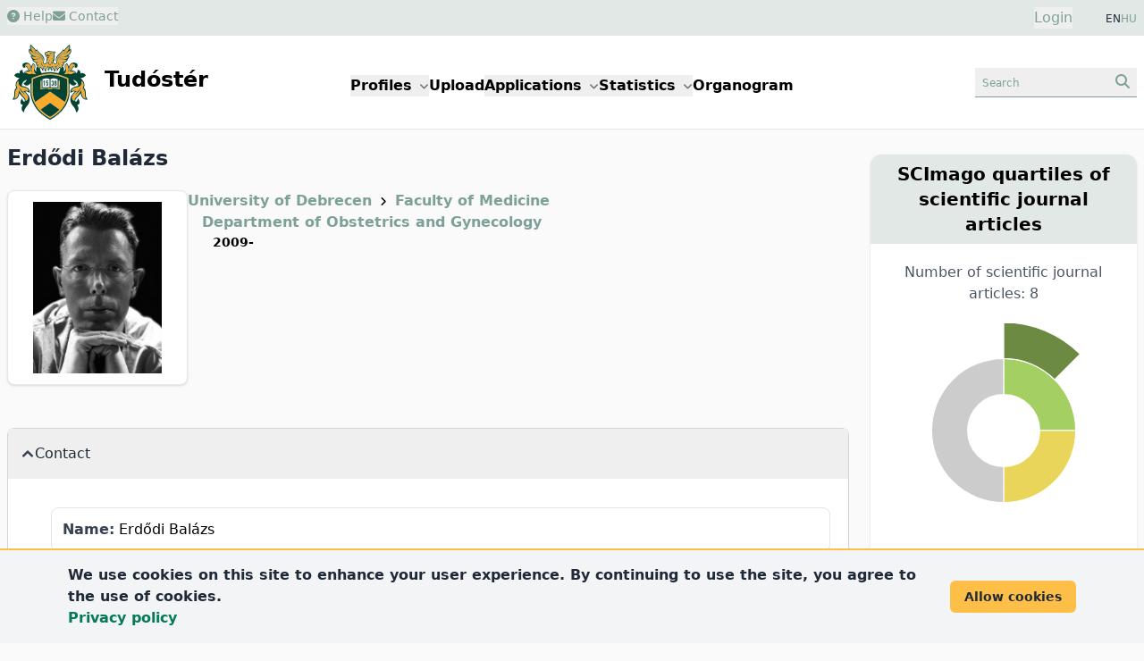

--- FILE ---
content_type: text/html; charset=UTF-8
request_url: https://tudoster.unideb.hu/en/szerzok/2443
body_size: 228627
content:
<!DOCTYPE html>
<html lang="en">

<head>
    <meta charset="utf-8">
    <meta name="viewport" content="width=device-width, initial-scale=1">

    <meta name="description" content="Erdődi Balázs&amp;#039;s researcher profile">
    <meta name="keywords" content="Erdődi Balázs, University of Debrecen, researcher profile">

    <link rel="icon" href="https://tudoster.unideb.hu/build/assets/favicon-B_Ca7y0P.ico" type="image/x-icon"/>

    <!-- Scripts -->
    
    <link rel="preload" as="style" href="https://tudoster.unideb.hu/build/assets/app-B-5ri27h.css" /><link rel="preload" as="style" href="https://tudoster.unideb.hu/build/assets/blade-vue-SUCcA2ib.css" /><link rel="modulepreload" href="https://tudoster.unideb.hu/build/assets/app-qy3BAn0I.js" /><link rel="modulepreload" href="https://tudoster.unideb.hu/build/assets/print-C2Mq7MOx.js" /><link rel="modulepreload" href="https://tudoster.unideb.hu/build/assets/axios-BimPEqV4.js" /><link rel="modulepreload" href="https://tudoster.unideb.hu/build/assets/_commonjsHelpers-BosuxZz1.js" /><link rel="modulepreload" href="https://tudoster.unideb.hu/build/assets/apexcharts-CkPoI_OT.js" /><link rel="modulepreload" href="https://tudoster.unideb.hu/build/assets/blade-vue-bQ1krg-Q.js" /><link rel="modulepreload" href="https://tudoster.unideb.hu/build/assets/index-CLBh_4yU.js" /><link rel="stylesheet" href="https://tudoster.unideb.hu/build/assets/app-B-5ri27h.css" /><link rel="stylesheet" href="https://tudoster.unideb.hu/build/assets/blade-vue-SUCcA2ib.css" /><script type="module" src="https://tudoster.unideb.hu/build/assets/app-qy3BAn0I.js"></script><script type="module" src="https://tudoster.unideb.hu/build/assets/apexcharts-CkPoI_OT.js"></script><script type="module" src="https://tudoster.unideb.hu/build/assets/blade-vue-bQ1krg-Q.js"></script>

    

    <!-- GA start -->
    <script async src="https://www.googletagmanager.com/gtag/js?id=G-DE83E8DK4W"></script>

    <script>
        window.dataLayer = window.dataLayer || [];
        function gtag(){dataLayer.push(arguments);}
        gtag('js', new Date());

        gtag('config', 'G-DE83E8DK4W');
    </script>
    <!-- GA end -->



    

            <title>
                            Erdődi Balázs
                    </title>
    </head>

<body class="bg-udbg flex flex-col min-h-screen">

    <header class="py-2 px-1 sm:px-0 bg-green1">
        <div class="container mx-auto px-2">
            <div class="grid grid-cols-2 gap-4">
                <div class="flex gap-5 text-green2 text-sm">
                    <div>
                                                    <button class="hover:text-gray-600">
                                <a href="https://tudoster.unideb.hu/en/p/sugo">
                                    <i class="fa-solid fa-circle-question"></i> Help
                                </a>
                            </button>
                                            </div>

                    
                    <div>
                        
                                                    <button class="hover:text-gray-600"
                                            data-modal-target="modal-contact"
                                            data-modal-toggle="modal-contact"
                                    >
                                        <i class="fa-solid fa-envelope"></i> Contact
                                    </button>
    

<div id="modal-contact" tabindex="-1" aria-hidden="true"
     class="fixed top-0 left-0 right-0 z-50 hidden w-full h-full p-4 overflow-x-hidden overflow-y-auto"
>
    <div class="w-full h-[calc(100%-1rem)] max-w-[550px]">
        
        <div class="bg-white rounded-lg shadow max-h-full  overflow-hidden flex flex-col">

            
            <div class="flex items-start justify-between p-4 border-b rounded-t bg-green1 border-b-white">
                <h3 class="text-xl font-semibold text-gray-700" id="modalTitle_modal-contact">
                    Contact
                </h3>

                <button type="button"
                        class="text-gray-400 bg-transparent hover:bg-gray-200 hover:text-gray-900 rounded-lg text-sm p-1.5 ml-auto inline-flex items-center"
                        data-modal-hide='modal-contact'
                >
                    <svg aria-hidden="true" class="w-5 h-5" fill="currentColor" viewBox="0 0 20 20" xmlns="http://www.w3.org/2000/svg"><path fill-rule="evenodd" d="M4.293 4.293a1 1 0 011.414 0L10 8.586l4.293-4.293a1 1 0 111.414 1.414L11.414 10l4.293 4.293a1 1 0 01-1.414 1.414L10 11.414l-4.293 4.293a1 1 0 01-1.414-1.414L8.586 10 4.293 5.707a1 1 0 010-1.414z" clip-rule="evenodd"></path></svg>
                    <span class="sr-only">Close modal</span>
                </button>
            </div>

            
            <div class="overflow-y-auto max-h-full" id="modalBody_modal-contact">
                <div class="p-6" id="modalText_modal-contact">
                    <div id="blade_vue_contact" class="text-gray-700 text-base font-normal">
    <div class="mb-5">
        If you would like to contact the Tudóstér staff, please fill in the form or send us an email: <span class='text-green2 whitespace-nowrap'>publikaciok<i class="fa-solid fa-at"></i>lib.unideb.hu</span>.
    </div>

    <div>
        <div class="text-left mb-3">

            <label class="block mb-0.5 ml-0.5 text-sm font-semibold text-gray-700" for="form_6ff1f068038741159d05f489e0ab10cd_name">
    Name
                            <span class="text-red-600">*</span>
</label>
    
    <input
        class="border text-sm text-green-800 rounded-lg focus:ring-0 focus:border-ud-yellow focus:bg-ud-yellow-light block w-full p-2 placeholder:text-gray-400 placeholder:text-xs bg-white border-green2"

        type="text"
        name="name"
        id="form_6ff1f068038741159d05f489e0ab10cd_name"
        placeholder="Name"
        value=""
                    required
                
    >

    
    
</div>
        <div class="text-left mb-3">

            <label class="block mb-0.5 ml-0.5 text-sm font-semibold text-gray-700" for="form_6ff1f068038741159d05f489e0ab10cd_email">
    E-mail address
                            <span class="text-red-600">*</span>
</label>
    
    <input
        class="border text-sm text-green-800 rounded-lg focus:ring-0 focus:border-ud-yellow focus:bg-ud-yellow-light block w-full p-2 placeholder:text-gray-400 placeholder:text-xs bg-white border-green2"

        type="text"
        name="email"
        id="form_6ff1f068038741159d05f489e0ab10cd_email"
        placeholder="E-mail address"
        value=""
                    required
                
    >

    
    
</div>
        <div class="text-left mb-3">

            <label class="block mb-0.5 ml-0.5 text-sm font-semibold text-gray-700" for="form_6ff1f068038741159d05f489e0ab10cd_subject">
    Subject
                            <span class="text-red-600">*</span>
</label>
    
    <input
        class="border text-sm text-green-800 rounded-lg focus:ring-0 focus:border-ud-yellow focus:bg-ud-yellow-light block w-full p-2 placeholder:text-gray-400 placeholder:text-xs bg-white border-green2"

        type="text"
        name="subject"
        id="form_6ff1f068038741159d05f489e0ab10cd_subject"
        placeholder="Subject"
        value=""
                    required
                
    >

    
    
</div>
        <div class="text-left mb-3">

    <label class="block mb-0.5 ml-0.5 text-sm font-semibold text-gray-700" for="message">
    Message
                    <span class="text-red-600">*</span>
</label>

    <textarea
        class="border text-sm text-green-800 rounded-lg focus:ring-0 focus:border-ud-yellow focus:bg-ud-yellow-light block w-full p-2 bg-white border-green2 text-gray-900"
        name="message"
        id="form_6ff1f068038741159d05f489e0ab10cd_message"
        rows="4"
        placeholder="Message"
    ></textarea>

    
    
    
</div>

        <div class="flex items-start mb-2 ">
    <div class="flex items-center h-5">
        <input
            class="w-4 h-4 border border-green2 rounded bg-gray-50 focus:ring-3 focus:ring-green1 text-green2"
            type="checkbox"
            id="form_6ff1f068038741159d05f489e0ab10cd_privacyPolicy"
            name="privacyPolicy"
            value="1"
            
            required="required"
        >
    </div>

    <div class="ml-2 text-sm">
        <label class="block mb-0.5 ml-0.5 text-sm font-semibold text-gray-700" for="form_6ff1f068038741159d05f489e0ab10cd_privacyPolicy">
    I accept the
        <a href="https://start.lib.unideb.hu/privacy-policy" class="font-semibold text-green2 hover:underline" target="_blank">privacy policy</a>.
                            <span class="text-red-600">*</span>
</label>

            </div>
</div>
    </div>

    
    <Contact
        formid="form_6ff1f068038741159d05f489e0ab10cd"
        url="https://tudoster.unideb.hu/en/contact"
        :show-captcha="true"
        locale="en"
    />
</div>
                </div>
            </div>

                            <div class="p-1"></div>
            
        </div>
    </div>
</div>
                                            </div>
                </div>
                <div class="text-right">
                    <div class="inline-flex justify-end pr-8">
                        <button id="login-modal-toggle-btn" class="text-green2" data-modal-target="modal-login" data-modal-show="modal-login">
                Login
            </button>
    

<div id="modal-login" tabindex="-1" aria-hidden="true"
     class="fixed top-0 left-0 right-0 z-50 hidden w-full h-full p-4 overflow-x-hidden overflow-y-auto"
>
    <div class="w-full h-[calc(100%-1rem)] max-w-[450px]">
        
        <div class="bg-white rounded-lg shadow max-h-full  overflow-hidden flex flex-col">

            
            <div class="flex items-start justify-between p-4 border-b rounded-t bg-green1 border-b-white">
                <h3 class="text-xl font-semibold text-gray-700" id="modalTitle_modal-login">
                    Login
                </h3>

                <button type="button"
                        class="text-gray-400 bg-transparent hover:bg-gray-200 hover:text-gray-900 rounded-lg text-sm p-1.5 ml-auto inline-flex items-center"
                        data-modal-hide='modal-login'
                >
                    <svg aria-hidden="true" class="w-5 h-5" fill="currentColor" viewBox="0 0 20 20" xmlns="http://www.w3.org/2000/svg"><path fill-rule="evenodd" d="M4.293 4.293a1 1 0 011.414 0L10 8.586l4.293-4.293a1 1 0 111.414 1.414L11.414 10l4.293 4.293a1 1 0 01-1.414 1.414L10 11.414l-4.293 4.293a1 1 0 01-1.414-1.414L8.586 10 4.293 5.707a1 1 0 010-1.414z" clip-rule="evenodd"></path></svg>
                    <span class="sr-only">Close modal</span>
                </button>
            </div>

            
            <div class="overflow-y-auto max-h-full" id="modalBody_modal-login">
                <div class="p-6" id="modalText_modal-login">
                    <div class="text-justify">

    <div id="accordion-login-help" data-accordion="collapse" data-active-classes="text-medium" data-inactive-classes="text-medium">

        <div class="mb-5 border border-gray-300 bg-green1 my-2 rounded-lg">

            <button type="button" id="accordion-login-help-heading" class="w-full p-2 rounded-t-lg text-justify"
                 data-accordion-target="#accordion-login-help-body" aria-expanded="false" aria-controls="accordion-login-help-body"
            >
                <span class="text-green2 text-sm">
                    <i class="fa-regular fa-circle-question"></i> Login help
                </span>
            </button>

            <div id="accordion-login-help-body" class="hidden" aria-labelledby="accordion-login-help-heading">
                <div class="py-2 bg-gray-50 rounded-b-lg">
                    <div class="px-3 text-sm">
                        The features of Tudóstér are mostly accessible without logging in. Login is required for the following actions:
                        <ul class="list-disc ml-6">
                            <li>Requesting a new Tudóstér profile</li>
                            <li>Editing an existing profile</li>
                            <li>Downloading your previously uploaded publications</li>
                        </ul>

                        
                        Use your <a class="font-semibold text-green-700" href="https://eduid-manager.unideb.hu/node/1" target="_blank">UD eduID account</a> to sign in.
                    </div>

                    <div class="text-left border-t border-green1 mt-2 py-1 text-xs">
                        <div class="px-3">
                            <a href="https://eduid-manager.unideb.hu/unideb/eduid/selfservice/lostpassword" target="_blank" class="text-green-700 font-semibold">
                                Forgotten password
                            </a>
                            <div class="text-xs text-gray-600">
                                Attention! Changing password will change your password on all unideb sites!
                            </div>
                        </div>
                    </div>

                </div>
            </div>

        </div>

    </div>
</div>







<form id="loginForm" method="POST" action="https://tudoster.unideb.hu/en/login">
    <input type="hidden" name="_token" value="6vAgJdLQvsVRQsD4kbzJVDDDdbeI7VCORQHmL1af" autocomplete="off">
    <div class="text-left mb-3">

            <label class="block mb-0.5 ml-0.5 text-sm font-semibold text-gray-700" for="username">
    eduID
                            <span class="text-red-600">*</span>
</label>
    
    <input
        class="border text-sm text-green-800 rounded-lg focus:ring-0 focus:border-ud-yellow focus:bg-ud-yellow-light block w-full p-2 placeholder:text-gray-400 placeholder:text-xs bg-white border-green2"

        type="text"
        name="username"
        id="username"
        placeholder="eduID"
        value=""
                    required
                
    >

    
    
</div>
    <div class="text-left mb-3">

            <label class="block mb-0.5 ml-0.5 text-sm font-semibold text-gray-700" for="password">
    Password
                            <span class="text-red-600">*</span>
</label>
    
    <input
        class="border text-sm text-green-800 rounded-lg focus:ring-0 focus:border-ud-yellow focus:bg-ud-yellow-light block w-full p-2 placeholder:text-gray-400 placeholder:text-xs bg-white border-green2"

        type="password"
        name="password"
        id="password"
        placeholder="Password"
        value=""
                    required
                
    >

    
    
</div>

    <div class="text-center">
        <button type="submit"
        class="text-white bg-green2 font-semibold rounded-lg mr-2 mb-2 hover:bg-green1 hover:text-green2 focus:ring-2 focus:outline-none focus:ring-green1 disabled:bg-gray-200 disabled:text-gray-400 text-sm px-5 py-2.5"
        
        >
    Login
</button>


    </div>
</form>
                </div>
            </div>

                            <div class="p-1"></div>
            
        </div>
    </div>
</div>

    
                        </div>

                    <div class="inline-flex justify-end gap-2 text-xs text-gray-800">
                        
                                                                                        EN <a class="text-green2" href="https://tudoster.unideb.hu/hu/szerzok/2443">HU</a>
                                                                                </div>
                </div>
            </div>
        </div>
    </header>

    
    <header class="bg-white py-1 border-b border-green1">
        <div class="container mx-auto px-2">
            <div class="grid grid-cols-12">
                <div class="col-span-6 lg:col-span-3">
                    <a href="https://tudoster.unideb.hu/en"><img src="https://tudoster.unideb.hu/build/assets/UD_logo-CW34AVvw.svg" alt="logo" class="inline-block max-h-24"></a>
                    <a href="https://tudoster.unideb.hu/en"><span class="inline-block pl-2 text-2xl font-semibold">Tudóstér</span></a>
                </div>

                <div class="col-span-2 order-last lg:order-none lg:col-span-6 m-auto">
                    <button data-collapse-toggle="main-menu-dropdown"
        type="button"
        class="inline-flex items-center p-2 ml-3 text-sm text-green2 border border-green1 rounded-lg lg:hidden hover:bg-green1 hover:border-green2 focus:outline-none"
        aria-controls="navbar-dropdown"
        aria-expanded="false"
>
    <span class="sr-only">menu</span>
    <svg class="w-6 h-6" aria-hidden="true" fill="currentColor" viewBox="0 0 20 20" xmlns="http://www.w3.org/2000/svg">
        <path fill-rule="evenodd" d="M3 5a1 1 0 011-1h12a1 1 0 110 2H4a1 1 0 01-1-1zM3 10a1 1 0 011-1h12a1 1 0 110 2H4a1 1 0 01-1-1zM3 15a1 1 0 011-1h12a1 1 0 110 2H4a1 1 0 01-1-1z" clip-rule="evenodd"></path>
    </svg>
</button>

<div class="hidden absolute right-3 bg-white border border-green1 shadow w-44 mt-2 rounded-lg p-2 z-50 lg:w-auto lg:shadow-none lg:border-0 lg:static lg:bg-transparent lg:flex gap-3 xl:gap-10 lg:gap-5 lg:font-semibold" id="main-menu-dropdown">
    <div class="px-4 py-2 lg:p-0">
        <button id="menuDdBtnProfiles" data-dropdown-toggle="menuDdProfiles" class="whitespace-nowrap">Profiles <i class="fa-sharp fa-solid fa-angle-down text-xs text-gray-500 pl-0.5"></i></button>
        <div id="menuDdProfiles" class="z-10 hidden bg-white border border-green1 rounded-lg shadow min-w-44">
            <ul class="py-2 text-sm text-gray-700 dark:text-gray-200" aria-labelledby="menuDdBtnProfiles">
                <li><a href="https://tudoster.unideb.hu/en/tudosprofilok" class="block px-4 py-2 hover:bg-green2 hover:text-white">Researchers</a></li>
                <li><a href="https://tudoster.unideb.hu/en/egysegprofilok" class="block px-4 py-2 hover:bg-green2 hover:text-white">Units</a></li>
                <li><a href="https://tudoster.unideb.hu/en/palyazatok" class="block px-4 py-2 hover:bg-green2 hover:text-white">Projects</a></li>
            </ul>
        </div>
    </div>

    <div class="px-4 py-2 lg:p-0">
        <a href="/upload/?locale=en">
            Upload
        </a>
    </div>

    <div class="px-4 py-2 lg:p-0">
        <div>
            <button id="menuDdBtnApplications" data-dropdown-toggle="menuDdApplications" class="whitespace-nowrap">Applications <i class="fa-sharp fa-solid fa-angle-down text-xs text-gray-500 pl-0.5"></i></button>
            <div id="menuDdApplications" class="z-10 hidden bg-white border border-green1 rounded-lg shadow min-w-44">
                <ul class="py-2 text-sm text-gray-700 dark:text-gray-200" aria-labelledby="menuDdBtnApplications">
                    <li><a href="https://tudoster.unideb.hu/en/igenyles" class="block px-4 py-2 hover:bg-green2 hover:text-white">Request certified publication list / MTMT certification</a></li>
                    <li><a target="_blank" href="https://tamogatasok.lib.unideb.hu/oa" class="block px-4 py-2 hover:bg-green2 hover:text-white">Open Access support</a></li>
                    <li><a target="_blank" href="https://tamogatasok.lib.unideb.hu/ptp" class="block px-4 py-2 hover:bg-green2 hover:text-white">University of Debrecen Program for Scientific Publication</a></li>
                </ul>
            </div>
        </div>
    </div>

    <div class="px-4 py-2 lg:p-0">
        <div>
            <button id="menuDdBtnStats" data-dropdown-toggle="menuDdStats" class="whitespace-nowrap">Statistics <i class="fa-sharp fa-solid fa-angle-down text-xs text-gray-500 pl-0.5"></i></button>
            <div id="menuDdStats" class="z-10 hidden bg-white border border-green1 rounded-lg shadow min-w-44">
                <ul class="py-2 text-sm text-gray-700 dark:text-gray-200" aria-labelledby="menuDdBtnStats">
                    <li><a href="https://tudoster.unideb.hu/en/statisztika/egyseg/1" class="block px-4 py-2 hover:bg-green2 hover:text-white">UD publication statistics</a></li>
                    <li><a href="https://tudoster.unideb.hu/en/oa_statisztika" class="block px-4 py-2 hover:bg-green2 hover:text-white">OA statistics</a></li>
                </ul>
            </div>
        </div>
    </div>

    <div class="px-4 py-2 lg:p-0">
        <a href="https://tudoster.unideb.hu/en/organogram">
            Organogram
        </a>
    </div>


</div>
                </div>

                <div class="col-span-4 lg:col-span-3 text-right my-auto">
                    
                    <button class="px-2 py-1 text-green2 border-b border-green2 hover:bg-green1"
                                    data-modal-target="modal-searchbox" data-modal-toggle="modal-searchbox"
                            >
                                <span class="inline-block text-left text-xs w-20 sm:w-36">Search</span>
                                <i class="fa-solid fa-magnifying-glass"></i>
                            </button>
    

<div id="modal-searchbox" tabindex="-1" aria-hidden="true"
     class="fixed top-0 left-0 right-0 z-50 hidden w-full h-full p-4 overflow-x-hidden overflow-y-auto"
>
    <div class="w-full h-[calc(100%-1rem)] max-w-[450px]">
        
        <div class="bg-white rounded-lg shadow max-h-full  overflow-hidden flex flex-col">

            
            <div class="flex items-start justify-between p-4 border-b rounded-t bg-green1 border-b-white">
                <h3 class="text-xl font-semibold text-gray-700" id="modalTitle_modal-searchbox">
                    Search
                </h3>

                <button type="button"
                        class="text-gray-400 bg-transparent hover:bg-gray-200 hover:text-gray-900 rounded-lg text-sm p-1.5 ml-auto inline-flex items-center"
                        data-modal-hide='modal-searchbox'
                >
                    <svg aria-hidden="true" class="w-5 h-5" fill="currentColor" viewBox="0 0 20 20" xmlns="http://www.w3.org/2000/svg"><path fill-rule="evenodd" d="M4.293 4.293a1 1 0 011.414 0L10 8.586l4.293-4.293a1 1 0 111.414 1.414L11.414 10l4.293 4.293a1 1 0 01-1.414 1.414L10 11.414l-4.293 4.293a1 1 0 01-1.414-1.414L8.586 10 4.293 5.707a1 1 0 010-1.414z" clip-rule="evenodd"></path></svg>
                    <span class="sr-only">Close modal</span>
                </button>
            </div>

            
            <div class="overflow-y-auto max-h-full" id="modalBody_modal-searchbox">
                <div class="p-6" id="modalText_modal-searchbox">
                    <div class="searchbox-wrapper">

    <ul class="flex flex-wrap justify-center pt-3 text-sm font-semibold" id="sbox_ded10865234d46a4ae2d43c8ce5eff5a" data-tabs-toggle="#sbox_ded10865234d46a4ae2d43c8ce5eff5a_content" role="tablist">

        <li class="mx-0.5" role="presentation">
    <button
        class="inline-block my-1 px-2 py-1.5 rounded-lg border border-green2 text-gray-600 hover:bg-green1 hover:text-gray-800"
        id="sbox_ded10865234d46a4ae2d43c8ce5eff5a-person-tab" data-tabs-target="#sbox_ded10865234d46a4ae2d43c8ce5eff5a-person" type="button" role="tab" aria-controls="sbox_ded10865234d46a4ae2d43c8ce5eff5a-person" aria-selected="true">
        Researcher
    </button>
</li>


        <li class="mx-0.5" role="presentation">
    <button
        class="inline-block my-1 px-2 py-1.5 rounded-lg border border-green2 text-gray-600 hover:bg-green1 hover:text-gray-800"
        id="sbox_ded10865234d46a4ae2d43c8ce5eff5a-unit-tab" data-tabs-target="#sbox_ded10865234d46a4ae2d43c8ce5eff5a-unit" type="button" role="tab" aria-controls="sbox_ded10865234d46a4ae2d43c8ce5eff5a-unit" aria-selected="false">
        Unit
    </button>
</li>

        <li class="mx-0.5" role="presentation">
    <button
        class="inline-block my-1 px-2 py-1.5 rounded-lg border border-green2 text-gray-600 hover:bg-green1 hover:text-gray-800"
        id="sbox_ded10865234d46a4ae2d43c8ce5eff5a-publ-tab" data-tabs-target="#sbox_ded10865234d46a4ae2d43c8ce5eff5a-publ" type="button" role="tab" aria-controls="sbox_ded10865234d46a4ae2d43c8ce5eff5a-publ" aria-selected="false">
        Publication
    </button>
</li>

        
        
    </ul>


    <div id="sbox_ded10865234d46a4ae2d43c8ce5eff5a_content" class="text-center">

        
        <div class="hidden p-4 rounded-lg" id="sbox_ded10865234d46a4ae2d43c8ce5eff5a-person" role="tabpanel" aria-labelledby="sbox_ded10865234d46a4ae2d43c8ce5eff5a-person-tab">
    <form method="get" action="https://tudoster.unideb.hu/en/tudosprofilok">
                <div class="flex justify-center gap-4">
    <input type="text" name="search" placeholder="search researchers" class="grow text-sm border border-green1 px-2 rounded focus:ring-0 focus:border-ud-yellow" >

    <button type="submit" class="px-4 py-1 text-green2 rounded-lg bg-green1">
        <i class="fa-solid fa-magnifying-glass"></i>
    </button>
</div>
            </form>
</div>


        
        <div class="hidden p-4 rounded-lg" id="sbox_ded10865234d46a4ae2d43c8ce5eff5a-unit" role="tabpanel" aria-labelledby="sbox_ded10865234d46a4ae2d43c8ce5eff5a-unit-tab">
    <form method="get" action="https://tudoster.unideb.hu/en/egysegprofilok">
                <div class="flex justify-center gap-4">
    <input type="text" name="search" placeholder="search units" class="grow text-sm border border-green1 px-2 rounded focus:ring-0 focus:border-ud-yellow" >

    <button type="submit" class="px-4 py-1 text-green2 rounded-lg bg-green1">
        <i class="fa-solid fa-magnifying-glass"></i>
    </button>
</div>
            </form>
</div>


        
        <div class="hidden p-4 rounded-lg" id="sbox_ded10865234d46a4ae2d43c8ce5eff5a-publ" role="tabpanel" aria-labelledby="sbox_ded10865234d46a4ae2d43c8ce5eff5a-publ-tab">
    <div x-data="{search: ''}">
                <form @submit.prevent="if($refs.search.value.trim().length &gt; 0) document.getElementById(&#039;sbox_ded10865234d46a4ae2d43c8ce5eff5a-form&#039;).submit();" method="get" action="https://tudoster.unideb.hu/en/search/search-from-box" id="sbox_ded10865234d46a4ae2d43c8ce5eff5a-form">
                    <div class="flex justify-center gap-4">
    <input type="text" name="search" placeholder="search publications" class="grow text-sm border border-green1 px-2 rounded focus:ring-0 focus:border-ud-yellow" x-model="search" x-ref="search">

    <button type="submit" class="px-4 py-1 text-green2 rounded-lg bg-green1">
        <i class="fa-solid fa-magnifying-glass"></i>
    </button>
</div>
                </form>
            </div>

            <div class="mt-3 text-left pl-1">
                <a class="text-green2 hover:underline" href="https://tudoster.unideb.hu/en/kereso">
                    advanced search
                    <i class="fa-solid fa-angles-right text-sm"></i>
                </a>
            </div>
</div>


        

        
        
    </div>

</div>
                </div>
            </div>

                            <div class="p-1"></div>
            
        </div>
    </div>
</div>
                </div>
            </div>
        </div>
    </header>

    
    <div class="flex-grow container mx-auto bg-udbg px-2 lg:grid lg:grid-cols-12 lg:gap-6">

        <div class="lg:col-span-8 xl:col-span-9">
            
            <main class="py-4">

                
                                    <h1 class="font-semibold text-2xl text-gray-800 mb-5">Erdődi Balázs</h1>
                
                
                
                
                <div class="md:flex md:gap-20">

        <div class="max-w-[230px]">
            <div class="relative overflow-hidden p-3 bg-white border border-gray-200 rounded-lg shadow text-center text-sm font-semibold" >

    <img class="mx-auto object-scale-down w-44 h-48" alt="Erdődi Balázs" src="https://tudoster.unideb.hu/person-img/2443" />

    
</div>
        </div>


        <div class="m-3 md:m-0">
                                                                    <div class="pl-0">
                                                    <a href="https://tudoster.unideb.hu/en/egysegek/1" class="font-semibold text-green2 hover:underline">University of Debrecen</a>
                                                            <span class="fa-solid fa-angle-right text-xs px-1"></span>
                                                                                <a href="https://tudoster.unideb.hu/en/egysegek/22201" class="font-semibold text-green2 hover:underline">Faculty of Medicine</a>
                                                                        </div>
                
                                <div class="pl-4 font-semibold">
                    <a href="https://tudoster.unideb.hu/en/egysegek/40" class="font-semibold text-green2 hover:underline">Department of Obstetrics and Gynecology</a>

                    <div class="text-sm pl-3">
                         2009-
                    </div>
                </div>
                    </div>
    </div>


    
    <div class="mt-12 mb-12">
        <div id="accordion-profile-data" data-accordion="open" data-active-classes="text-medium" data-inactive-classes="text-medium">
    <div class="border border-b-1 border-gray-300 bg-green1 my-2 rounded-lg">

    <button type="button" id="elerhetoseg"
            class="flex items-center gap-2 w-full p-4 font-medium text-left text-gray-800"
            data-accordion-target="#elerhetoseg_b" aria-expanded="true" aria-controls="elerhetoseg_b"
    >
        <svg data-accordion-icon class="w-3 h-3 rotate-180 shrink-0 text-gray-700 mr-0.5" aria-hidden="true" xmlns="http://www.w3.org/2000/svg" fill="none" viewBox="0 0 10 6">
    <path stroke="currentColor" stroke-linecap="round" stroke-linejoin="round" stroke-width="2" d="M9 5 5 1 1 5"/>
</svg>
        <span>Contact</span>
    </button>

    <div id="elerhetoseg_b" class="hidden" aria-labelledby="elerhetoseg">
        <div class="p-5 pl-12 bg-white rounded-b-lg">
            <div class="rounded-lg p-3 my-3 border border-green1">
    <span class="font-bold text-gray-700">Name:</span>
    Erdődi Balázs
</div>


                                    <div class="rounded-lg p-3 my-3 border border-green1">
    <span class="font-bold text-gray-700">Affiliation:</span>
    <ul class="list-disc ml-10">
                                                            <li>Debreceni Egyetem. Általános Orvostudományi Kar. Szülészeti és Nőgyógyászati Intézet / University of Debrecen. Faculty of Medicine. Department of Obstetrics and Gynecology</li>
                                                    </ul>
</div>
                

                                    <div class="rounded-lg p-3 my-3 border border-green1">
    <span class="font-bold text-gray-700">Other profiles:</span>
    <a href="https://scholar.google.hu/citations?user=wd8a5oUAAAAJ" target="_blank" class="mx-2">
                                <span class="bg-green1 text-xs text-gray-600 font-medium px-1.5 py-0.5 rounded rounded-lg hover:bg-ud-yellow">
    Google Scholar
</span>
                            </a>
                                                    <a href="https://m2.mtmt.hu/gui2/?type=authors&amp;mode=browse&amp;sel=10059206" target="_blank" class="mx-2">
                                <span class="bg-green1 text-xs text-gray-600 font-medium px-1.5 py-0.5 rounded rounded-lg hover:bg-ud-yellow">
    MTMT
</span>
                            </a>
</div>
        </div>
    </div>

</div>



            
            <div class="border border-b-1 border-gray-300 bg-green1 my-2 rounded-lg">

    <button type="button" id="szakma"
            class="flex items-center gap-2 w-full p-4 font-medium text-left text-gray-800"
            data-accordion-target="#szakma_b" aria-expanded="false" aria-controls="szakma_b"
    >
        <svg data-accordion-icon class="w-3 h-3 rotate-180 shrink-0 text-gray-700 mr-0.5" aria-hidden="true" xmlns="http://www.w3.org/2000/svg" fill="none" viewBox="0 0 10 6">
    <path stroke="currentColor" stroke-linecap="round" stroke-linejoin="round" stroke-width="2" d="M9 5 5 1 1 5"/>
</svg>
        <span>Profession</span>
    </button>

    <div id="szakma_b" class="hidden" aria-labelledby="szakma">
        <div class="p-5 pl-12 bg-white rounded-b-lg">
            
        </div>
    </div>

</div>
</div>

    </div>


    
            <div class="shadow-md border border-gray-300 my-2 rounded-lg bg-white pb-4">

    <div class="text-center pt-2 pb-1 px-5 rounded-t-lg bg-green1 border border-green1">
        <h2 class="font-semibold text-xl text-gray-800">Publication list</h2>

        <div class="mt-2">
                            <span class="cursor-pointer text-sm text-white bg-green2 px-3 py-2 rounded-lg hover:bg-ud-yellow hover:text-gray-600 m-3 inline-block whitespace-nowrap"
                      onclick="showCoAuthorChordsModal( '2443', 'coauthorchords', 'en' )"
                >
                    <i class="fa-solid fa-diagram-project"></i> Tudóstér co-authors
                </span>
            
                            <a href="https://tudoster.unideb.hu/en/statisztika/szerzo/2443" class="text-sm text-white bg-green2 px-3 py-2 rounded-lg hover:bg-ud-yellow hover:text-gray-600 m-3 inline-block whitespace-nowrap">
                    <span><i class="fa-solid fa-chart-pie"></i> statistics</span>
                </a>
            
                            <a href="https://tudoster.unideb.hu/en/print/person/2443" class="text-sm text-white bg-green2 px-3 py-2 rounded-lg hover:bg-ud-yellow hover:text-gray-600 m-3 inline-block whitespace-nowrap">
                    <span><i class="fa-solid fa-filter"></i> filterable publication list</span>
                </a>
                    </div>

    </div>

    <div class="bg-white px-5 pt-3">

        <div class="mt-5 xl:grid xl:grid-cols-2 xl:gap-6 xl:place-content-stretch">

            
            <div class="p-3 border border-green1 rounded-lg shadow bg-udbg text-gray-700">
                                    <div>
                        <a href="https://tudoster.unideb.hu/en/ris/person/2443">
                            <span class="text-sm pr-1 text-green-800"><i class="fa-solid fa-file-export"></i></span> Export to RIS (EndNote, Mendeley, RefWorks, Zotero etc.)
                        </a>
                    </div>
                
                <div>
                    <a href="/upload/?locale=en">
                        <span class="text-sm pr-1 text-green-800"><i class="fa-solid fa-upload"></i></span> Upload publications
                    </a>
                </div>

                                    <div>
                        <a href="https://tudoster.unideb.hu/en/igenyles">
                            <span class="text-sm pr-1 text-green-800"><i class="fa-solid fa-list-ol"></i></span> Request certified publication list
                        </a>
                    </div>
                            </div>

            
            <div class="p-3 border border-green1 rounded-lg shadow bg-udbg text-gray-700 mt-2 xl:mt-0">
                <div class="grid grid-cols-2 gap-3">
                    <div class="text-right">Uploaded publications: </div>
                    <div class="font-semibold">32</div>
                </div>

                <div class="grid grid-cols-2 gap-3">
                    <div class="text-right">Publications in DEA: </div>
                    <div class="font-semibold">32</div>
                </div>

                <div class="grid grid-cols-2 gap-3">
                    <div class="text-right">OA: </div>
                    <div class="font-semibold">10</div>
                </div>

                <div class="grid grid-cols-2 gap-3">
                    <div class="text-right">Date range: </div>
                    <div class="font-semibold">2008-2025</div>
                </div>

                
            </div>

        </div>


        <div class="mt-10" id="blade_vue">

            <div class="text-center text-lg font-semibold  text-gray-600  mb-4 p-1 bg-green1 rounded-md border border-gray-300 shadow shadow-sm">2025</div>
    
    <div class="my-2.5 py-3 px-4 border border-green1 rounded rounded-md shadow shadow-sm flex gap-4 bg-udbg
                "
>
            <div class="text-gray-500">
            1.
        </div>
    
    <div>
        <a class="text-green-700 hover:bg-green1 hover:text-green-800 font-semibold"
       href="https://tudoster.unideb.hu/en/szerzok/2443"
    >
        Erdődi, B.</a>,
    <a class="text-green-700 hover:bg-green1 hover:text-green-800 "
       href="https://tudoster.unideb.hu/en/szerzok/2735"
    >
        Szőllősi, G. J.</a>,
    <a class="text-green-700 hover:bg-green1 hover:text-green-800 "
       href="https://tudoster.unideb.hu/en/szerzok/4691"
    >
        Rátonyi, D.</a>,
    <span class="">
        Váradi, L.</span>,
    <a class="text-green-700 hover:bg-green1 hover:text-green-800 "
       href="https://tudoster.unideb.hu/en/szerzok/507"
    >
        Krasznai, Z. T.</a>,
    <a class="text-green-700 hover:bg-green1 hover:text-green-800 "
       href="https://tudoster.unideb.hu/en/szerzok/508"
    >
        Jakab, A.</a>:


    <span class="text-green-700 hover:bg-green1 hover:text-green-800 cursor-pointer"
          onclick="showPublicationDatasheetModal('BIBFORM132152', 'en')"
    >
        Diagnostic Value of Simple Ultrasound Features and Inflammatory Markers in Postmenopausal Ovarian Cysts.
    </span>



    <br><i>Diagnostics.</i> 15 (17), 1-12, (article identifier: 2220), 2025.








<div class="flex gap-2 mt-2">
            <a class="bg-doi text-white rounded px-2 text-xs font-bold" href="https://dx.doi.org/10.3390/diagnostics15172220" target="_blank">
            doi
        </a>
    
                        <a class="bg-dea text-white rounded px-2 text-xs font-bold" href="https://hdl.handle.net/2437/397159" target="_blank">
                DEA
            </a>
        
    
    
    
    </div>



    
    <div class="flex gap-5 mt-2">
        <div>Journal metrics:</div>
        <div>
                            <div class="pb-0.5
                    
                    "
                >
                    <span class="font-mono font-medium scimago-Q2 rounded text-sm px-1 py-0.5 text-gray-700">Q2</span>
                    Clinical Biochemistry
                                            (2024)
                                    </div>
                            <div class="pb-0.5
                    
                    "
                >
                    <span class="font-mono font-medium scimago-Q2 rounded text-sm px-1 py-0.5 text-gray-700">Q2</span>
                    Internal Medicine
                                            (2024)
                                    </div>
            
                    </div>
    </div>

    </div>
</div>

    

    
    <div class="my-2.5 py-3 px-4 border border-green1 rounded rounded-md shadow shadow-sm flex gap-4 bg-udbg
                bg-oa bg-no-repeat bg-posOA"
>
            <div class="text-gray-500">
            2.
        </div>
    
    <div>
        <a class="text-green-700 hover:bg-green1 hover:text-green-800 font-semibold"
       href="https://tudoster.unideb.hu/en/szerzok/2443"
    >
        Erdődi, B.</a>,
    <a class="text-green-700 hover:bg-green1 hover:text-green-800 "
       href="https://tudoster.unideb.hu/en/szerzok/2735"
    >
        Szőllősi, G. J.</a>,
    <a class="text-green-700 hover:bg-green1 hover:text-green-800 "
       href="https://tudoster.unideb.hu/en/szerzok/1135"
    >
        Tóth, Z.</a>,
    <a class="text-green-700 hover:bg-green1 hover:text-green-800 "
       href="https://tudoster.unideb.hu/en/szerzok/507"
    >
        Krasznai, Z. T.</a>,
    <a class="text-green-700 hover:bg-green1 hover:text-green-800 "
       href="https://tudoster.unideb.hu/en/szerzok/508"
    >
        Jakab, A.</a>:


    <span class="text-green-700 hover:bg-green1 hover:text-green-800 cursor-pointer"
          onclick="showPublicationDatasheetModal('BIBFORM129529', 'en')"
    >
        The Clinical Relevance of Distinguishing Between Simple and Complex Adnexal Cystic Structures by Ultrasound in Peri- and Postmenopause.
    </span>



    <br><i>Cancers.</i> 17 (8), 1-12, (article identifier: 1370), 2025.








<div class="flex gap-2 mt-2">
            <a class="bg-doi text-white rounded px-2 text-xs font-bold" href="https://dx.doi.org/10.3390/cancers17081370" target="_blank">
            doi
        </a>
    
                        <a class="bg-open text-white rounded px-2 text-xs font-bold" href="https://hdl.handle.net/2437/389303" target="_blank">
                DEA
            </a>
        
    
    
            <a class="bg-wos text-white rounded px-2 text-xs font-bold" href="https://www.webofscience.com/wos/woscc/full-record/WOS:001475779400001" target="_blank">
            WoS
        </a>
    
            <a class="bg-scopus text-white rounded px-2 text-xs font-bold" href="https://www.scopus.com/record/display.url?origin=inward&amp;eid=2-s2.0-105003540431" target="_blank">
            Scopus
        </a>
    </div>



    
    <div class="flex gap-5 mt-2">
        <div>Journal metrics:</div>
        <div>
                            <div class="pb-0.5
                    
                    "
                >
                    <span class="font-mono font-medium scimago-Q2 rounded text-sm px-1 py-0.5 text-gray-700">Q2</span>
                    Cancer Research
                                            (2024)
                                    </div>
                            <div class="pb-0.5
                    
                    "
                >
                    <span class="font-mono font-medium scimago-Q1 rounded text-sm px-1 py-0.5 text-gray-700">Q1</span>
                    Oncology
                                            (2024)
                                    </div>
            
                    </div>
    </div>

    </div>
</div>

    

            <div class="text-center text-lg font-semibold mt-10 text-gray-600  mb-4 p-1 bg-green1 rounded-md border border-gray-300 shadow shadow-sm">2024</div>
    
    <div class="my-2.5 py-3 px-4 border border-green1 rounded rounded-md shadow shadow-sm flex gap-4 bg-udbg
                "
>
            <div class="text-gray-500">
            3.
        </div>
    
    <div>
        <span class="">
        Bozsa, S.</span>,
    <span class="">
        Harmati, I. Á.</span>,
    <span class="">
        Hudelist, G.</span>,
    <span class="">
        Ruesch, C.</span>,
    <span class="">
        Gösweiner, M.</span>,
    <span class="">
        Sevelda, U.</span>,
    <span class="">
        Bharathan, R.</span>,
    <span class="">
        Fekete, A.</span>,
    <a class="text-green-700 hover:bg-green1 hover:text-green-800 font-semibold"
       href="https://tudoster.unideb.hu/en/szerzok/2443"
    >
        Erdődi, B.</a>,
    <span class="">
        Németh, Z.</span>:


    <span class="text-green-700 hover:bg-green1 hover:text-green-800 cursor-pointer"
          onclick="showPublicationDatasheetModal('BIBFORM124502', 'en')"
    >
        Diagnostic accuracy of sonographic evaluation of deep endometriosis and adhesions using #Enzian classification.
    </span>



    <br><i>Ultrasound Obstet. Gynecol.</i> 64 (Suppl.), 347, 2024.








<div class="flex gap-2 mt-2">
            <a class="bg-doi text-white rounded px-2 text-xs font-bold" href="https://dx.doi.org/10.1002/uog.29013" target="_blank">
            doi
        </a>
    
                        <a class="bg-dea text-white rounded px-2 text-xs font-bold" href="https://hdl.handle.net/2437/380677" target="_blank">
                DEA
            </a>
        
    
    
    
    </div>




    </div>
</div>

    

    
    <div class="my-2.5 py-3 px-4 border border-green1 rounded rounded-md shadow shadow-sm flex gap-4 bg-udbg
                "
>
            <div class="text-gray-500">
            4.
        </div>
    
    <div>
        <a class="text-green-700 hover:bg-green1 hover:text-green-800 "
       href="https://tudoster.unideb.hu/en/szerzok/5161"
    >
        Óvári, K.</a>,
    <span class="">
        Szentei, J.</span>,
    <span class="">
        Tarczali, A.</span>,
    <span class="">
        Bozsa, S.</span>,
    <a class="text-green-700 hover:bg-green1 hover:text-green-800 "
       href="https://tudoster.unideb.hu/en/szerzok/507"
    >
        Krasznai, Z. T.</a>,
    <a class="text-green-700 hover:bg-green1 hover:text-green-800 "
       href="https://tudoster.unideb.hu/en/szerzok/508"
    >
        Jakab, A.</a>,
    <a class="text-green-700 hover:bg-green1 hover:text-green-800 font-semibold"
       href="https://tudoster.unideb.hu/en/szerzok/2443"
    >
        Erdődi, B.</a>:


    <span class="text-green-700 hover:bg-green1 hover:text-green-800 cursor-pointer"
          onclick="showPublicationDatasheetModal('BIBFORM124503', 'en')"
    >
        Increasing number of borderline ovarian tumours: do we have an effective tool to diagnose them preoperatively?.
    </span>



    <br><i>Ultrasound Obstet. Gynecol.</i> 64 (Suppl.), 340, 2024.








<div class="flex gap-2 mt-2">
            <a class="bg-doi text-white rounded px-2 text-xs font-bold" href="https://dx.doi.org/10.1002/uog.28980" target="_blank">
            doi
        </a>
    
                        <a class="bg-dea text-white rounded px-2 text-xs font-bold" href="https://hdl.handle.net/2437/380678" target="_blank">
                DEA
            </a>
        
    
    
    
    </div>




    </div>
</div>

    

    
    <div class="my-2.5 py-3 px-4 border border-green1 rounded rounded-md shadow shadow-sm flex gap-4 bg-udbg
                "
>
            <div class="text-gray-500">
            5.
        </div>
    
    <div>
        <span class="">
        Bozsa, S.</span>,
    <span class="">
        Harmati, I. Á.</span>,
    <span class="">
        Markovic, P.</span>,
    <span class="">
        Bharathan, R.</span>,
    <span class="">
        Fekete, A.</span>,
    <a class="text-green-700 hover:bg-green1 hover:text-green-800 font-semibold"
       href="https://tudoster.unideb.hu/en/szerzok/2443"
    >
        Erdődi, B.</a>,
    <span class="">
        Németh, Z.</span>:


    <span class="text-green-700 hover:bg-green1 hover:text-green-800 cursor-pointer"
          onclick="showPublicationDatasheetModal('BIBFORM124504', 'en')"
    >
        Transvaginal ultrasound-guided radiofrequency thermal ablation of uterine fibroids: preliminary results of the Myoblate? system in Austria.
    </span>



    <br><i>Ultrasound Obstet. Gynecol.</i> 64 (Suppl.), 305, 2024.








<div class="flex gap-2 mt-2">
            <a class="bg-doi text-white rounded px-2 text-xs font-bold" href="https://dx.doi.org/10.1002/uog.28824" target="_blank">
            doi
        </a>
    
                        <a class="bg-dea text-white rounded px-2 text-xs font-bold" href="https://hdl.handle.net/2437/380679" target="_blank">
                DEA
            </a>
        
    
    
    
    </div>




    </div>
</div>

    

    
    <div class="my-2.5 py-3 px-4 border border-green1 rounded rounded-md shadow shadow-sm flex gap-4 bg-udbg
                "
>
            <div class="text-gray-500">
            6.
        </div>
    
    <div>
        <a class="text-green-700 hover:bg-green1 hover:text-green-800 font-semibold"
       href="https://tudoster.unideb.hu/en/szerzok/2443"
    >
        Erdődi, B.</a>,
    <span class="">
        Tarczali, A.</span>,
    <span class="">
        Szentei, J.</span>,
    <a class="text-green-700 hover:bg-green1 hover:text-green-800 "
       href="https://tudoster.unideb.hu/en/szerzok/5161"
    >
        Óvári, K.</a>,
    <a class="text-green-700 hover:bg-green1 hover:text-green-800 "
       href="https://tudoster.unideb.hu/en/szerzok/2735"
    >
        Szőllősi, G. J.</a>,
    <span class="">
        Bozsa, S.</span>,
    <a class="text-green-700 hover:bg-green1 hover:text-green-800 "
       href="https://tudoster.unideb.hu/en/szerzok/507"
    >
        Krasznai, Z. T.</a>,
    <a class="text-green-700 hover:bg-green1 hover:text-green-800 "
       href="https://tudoster.unideb.hu/en/szerzok/508"
    >
        Jakab, A.</a>:


    <span class="text-green-700 hover:bg-green1 hover:text-green-800 cursor-pointer"
          onclick="showPublicationDatasheetModal('BIBFORM124500', 'en')"
    >
        Ultrasound characteristics of borderline ovarian tumours selected by ADNEX model.
    </span>



    <br><i>Ultrasound Obstet. Gynecol.</i> 64 (S1), 331-332, 2024.








<div class="flex gap-2 mt-2">
    
                        <a class="bg-dea text-white rounded px-2 text-xs font-bold" href="https://hdl.handle.net/2437/380675" target="_blank">
                DEA
            </a>
        
    
    
    
    </div>




    </div>
</div>

    

    
    <div class="my-2.5 py-3 px-4 border border-green1 rounded rounded-md shadow shadow-sm flex gap-4 bg-udbg
                "
>
            <div class="text-gray-500">
            7.
        </div>
    
    <div>
        <a class="text-green-700 hover:bg-green1 hover:text-green-800 "
       href="https://tudoster.unideb.hu/en/szerzok/5210"
    >
        Berczi, A.</a>,
    <a class="text-green-700 hover:bg-green1 hover:text-green-800 "
       href="https://tudoster.unideb.hu/en/szerzok/3387"
    >
        Farkas, Z.</a>,
    <a class="text-green-700 hover:bg-green1 hover:text-green-800 "
       href="https://tudoster.unideb.hu/en/szerzok/2798"
    >
        Móré, C.</a>,
    <a class="text-green-700 hover:bg-green1 hover:text-green-800 "
       href="https://tudoster.unideb.hu/en/szerzok/507"
    >
        Krasznai, Z. T.</a>,
    <a class="text-green-700 hover:bg-green1 hover:text-green-800 font-semibold"
       href="https://tudoster.unideb.hu/en/szerzok/2443"
    >
        Erdődi, B.</a>,
    <a class="text-green-700 hover:bg-green1 hover:text-green-800 "
       href="https://tudoster.unideb.hu/en/szerzok/508"
    >
        Jakab, A.</a>:


    <span class="text-green-700 hover:bg-green1 hover:text-green-800 cursor-pointer"
          onclick="showPublicationDatasheetModal('BIBFORM124501', 'en')"
    >
        Ultrasound diagnosis and combined: laparoscopic-hysteroscopic repair of a large silent uterine scar defect after VBAC: a case report.
    </span>



    <br><i>Ultrasound Obstet. Gynecol.</i> 64 (S1), 356, 2024.








<div class="flex gap-2 mt-2">
            <a class="bg-doi text-white rounded px-2 text-xs font-bold" href="https://dx.doi.org/10.1002/uog.29055" target="_blank">
            doi
        </a>
    
                        <a class="bg-dea text-white rounded px-2 text-xs font-bold" href="https://hdl.handle.net/2437/380676" target="_blank">
                DEA
            </a>
        
    
    
    
    </div>




    </div>
</div>

    

    
    <div class="my-2.5 py-3 px-4 border border-green1 rounded rounded-md shadow shadow-sm flex gap-4 bg-udbg
                "
>
            <div class="text-gray-500">
            8.
        </div>
    
    <div>
        <a class="text-green-700 hover:bg-green1 hover:text-green-800 "
       href="https://tudoster.unideb.hu/en/szerzok/3205"
    >
        Sipos, A. G.</a>,
    <a class="text-green-700 hover:bg-green1 hover:text-green-800 "
       href="https://tudoster.unideb.hu/en/szerzok/3455"
    >
        Pákozdy, K.</a>,
    <a class="text-green-700 hover:bg-green1 hover:text-green-800 font-semibold"
       href="https://tudoster.unideb.hu/en/szerzok/2443"
    >
        Erdődi, B.</a>,
    <a class="text-green-700 hover:bg-green1 hover:text-green-800 "
       href="https://tudoster.unideb.hu/en/szerzok/507"
    >
        Krasznai, Z. T.</a>,
    <span class="">
        Takács, P.</span>,
    <a class="text-green-700 hover:bg-green1 hover:text-green-800 "
       href="https://tudoster.unideb.hu/en/szerzok/2442"
    >
        Kozma, B.</a>:


    <span class="text-green-700 hover:bg-green1 hover:text-green-800 cursor-pointer"
          onclick="showPublicationDatasheetModal('BIBFORM124393', 'en')"
    >
        Vaginal elasticity is significantly decreased in postpartum vaginal prolapse: a strain elastography study.
    </span>



    <br><i>Ultrasound Obstet. Gynecol.</i> 64 (S1), 48-49, 2024.








<div class="flex gap-2 mt-2">
            <a class="bg-doi text-white rounded px-2 text-xs font-bold" href="https://dx.doi.org/10.1002/uog.27851" target="_blank">
            doi
        </a>
    
                        <a class="bg-dea text-white rounded px-2 text-xs font-bold" href="https://hdl.handle.net/2437/380560" target="_blank">
                DEA
            </a>
        
    
    
    
    </div>




    </div>
</div>

    

            <div class="text-center text-lg font-semibold mt-10 text-gray-600  mb-4 p-1 bg-green1 rounded-md border border-gray-300 shadow shadow-sm">2023</div>
    
    <div class="my-2.5 py-3 px-4 border border-green1 rounded rounded-md shadow shadow-sm flex gap-4 bg-udbg
                bg-oa bg-no-repeat bg-posOA"
>
            <div class="text-gray-500">
            9.
        </div>
    
    <div>
        <span class="">
        Takács, P.</span>,
    <a class="text-green-700 hover:bg-green1 hover:text-green-800 "
       href="https://tudoster.unideb.hu/en/szerzok/3455"
    >
        Pákozdy, K.</a>,
    <a class="text-green-700 hover:bg-green1 hover:text-green-800 "
       href="https://tudoster.unideb.hu/en/szerzok/4520"
    >
        Koroknai, E.</a>,
    <a class="text-green-700 hover:bg-green1 hover:text-green-800 font-semibold"
       href="https://tudoster.unideb.hu/en/szerzok/2443"
    >
        Erdődi, B.</a>,
    <a class="text-green-700 hover:bg-green1 hover:text-green-800 "
       href="https://tudoster.unideb.hu/en/szerzok/507"
    >
        Krasznai, Z. T.</a>,
    <a class="text-green-700 hover:bg-green1 hover:text-green-800 "
       href="https://tudoster.unideb.hu/en/szerzok/2442"
    >
        Kozma, B.</a>:


    <span class="text-green-700 hover:bg-green1 hover:text-green-800 cursor-pointer"
          onclick="showPublicationDatasheetModal('BIBFORM112811', 'en')"
    >
        A randomized controlled pilot trial to assess the effectiveness of a specially formulated food supplement and pelvic floor muscle training in women with stress-predominant urinary incontinence.
    </span>



    <br><i>BMC Womens Health.</i> 23 (1), 1-12, (article identifier: 321), 2023.








<div class="flex gap-2 mt-2">
            <a class="bg-doi text-white rounded px-2 text-xs font-bold" href="https://dx.doi.org/10.1186/s12905-023-02476-z" target="_blank">
            doi
        </a>
    
                        <a class="bg-open text-white rounded px-2 text-xs font-bold" href="https://hdl.handle.net/2437/355842" target="_blank">
                DEA
            </a>
        
    
    
            <a class="bg-wos text-white rounded px-2 text-xs font-bold" href="https://www.webofscience.com/wos/woscc/full-record/WOS:001016138200002" target="_blank">
            WoS
        </a>
    
            <a class="bg-scopus text-white rounded px-2 text-xs font-bold" href="https://www.scopus.com/record/display.url?origin=inward&amp;eid=2-s2.0-85163149718" target="_blank">
            Scopus
        </a>
    </div>



    
    <div class="flex gap-5 mt-2">
        <div>Journal metrics:</div>
        <div>
                            <div class="pb-0.5
                    
                    "
                >
                    <span class="font-mono font-medium scimago-Q2 rounded text-sm px-1 py-0.5 text-gray-700">Q2</span>
                    Medicine (miscellaneous)
                                    </div>
                            <div class="pb-0.5
                    
                    "
                >
                    <span class="font-mono font-medium scimago-Q2 rounded text-sm px-1 py-0.5 text-gray-700">Q2</span>
                    Obstetrics and Gynecology
                                    </div>
                            <div class="pb-0.5
                    
                    "
                >
                    <span class="font-mono font-medium scimago-Q2 rounded text-sm px-1 py-0.5 text-gray-700">Q2</span>
                    Reproductive Medicine
                                    </div>
            
                    </div>
    </div>

    </div>
</div>

    

    
    <div class="my-2.5 py-3 px-4 border border-green1 rounded rounded-md shadow shadow-sm flex gap-4 bg-udbg
                bg-oa bg-no-repeat bg-posOA"
>
            <div class="text-gray-500">
            10.
        </div>
    
    <div>
        <a class="text-green-700 hover:bg-green1 hover:text-green-800 font-semibold"
       href="https://tudoster.unideb.hu/en/szerzok/2443"
    >
        Erdődi, B.</a>,
    <a class="text-green-700 hover:bg-green1 hover:text-green-800 "
       href="https://tudoster.unideb.hu/en/szerzok/507"
    >
        Krasznai, Z. T.</a>,
    <a class="text-green-700 hover:bg-green1 hover:text-green-800 "
       href="https://tudoster.unideb.hu/en/szerzok/508"
    >
        Jakab, A.</a>:


    <span class="text-green-700 hover:bg-green1 hover:text-green-800 cursor-pointer"
          onclick="showPublicationDatasheetModal('BIBFORM116600', 'en')"
    >
        Az adnexképletek bizonyítékon alapuló ultrahang-diagnosztikája.
    </span>



    <br><i>Magy. Noorv. Lapja.</i> 86 (5), 260-266, 2023.








<div class="flex gap-2 mt-2">
    
                        <a class="bg-open text-white rounded px-2 text-xs font-bold" href="https://hdl.handle.net/2437/361233" target="_blank">
                DEA
            </a>
        
    
    
    
    </div>




    </div>
</div>

    

    
    <div class="my-2.5 py-3 px-4 border border-green1 rounded rounded-md shadow shadow-sm flex gap-4 bg-udbg
                "
>
            <div class="text-gray-500">
            11.
        </div>
    
    <div>
        <span class="">
        Bozsa, S.</span>,
    <span class="">
        Szalay, K.</span>,
    <a class="text-green-700 hover:bg-green1 hover:text-green-800 font-semibold"
       href="https://tudoster.unideb.hu/en/szerzok/2443"
    >
        Erdődi, B.</a>,
    <span class="">
        Németh, Z.</span>:


    <span class="text-green-700 hover:bg-green1 hover:text-green-800 cursor-pointer"
          onclick="showPublicationDatasheetModal('BIBFORM124506', 'en')"
    >
        Preoperative sonographic and clinical predictors of endometrial cancer at time of hysterectomy for atypical endometrial hyperplasia.
    </span>



    <br><i>Ultrasound Obstet. Gynecol.</i> 62 (Suppl.), 273-274, 2023.








<div class="flex gap-2 mt-2">
            <a class="bg-doi text-white rounded px-2 text-xs font-bold" href="https://dx.doi.org/10.1002/uog.27128" target="_blank">
            doi
        </a>
    
                        <a class="bg-dea text-white rounded px-2 text-xs font-bold" href="https://hdl.handle.net/2437/380681" target="_blank">
                DEA
            </a>
        
    
    
    
    </div>




    </div>
</div>

    

    
    <div class="my-2.5 py-3 px-4 border border-green1 rounded rounded-md shadow shadow-sm flex gap-4 bg-udbg
                "
>
            <div class="text-gray-500">
            12.
        </div>
    
    <div>
        <a class="text-green-700 hover:bg-green1 hover:text-green-800 font-semibold"
       href="https://tudoster.unideb.hu/en/szerzok/2443"
    >
        Erdődi, B.</a>,
    <a class="text-green-700 hover:bg-green1 hover:text-green-800 "
       href="https://tudoster.unideb.hu/en/szerzok/2735"
    >
        Szőllősi, G. J.</a>,
    <span class="">
        Váradi, L.</span>,
    <span class="">
        Bozsa, S.</span>,
    <a class="text-green-700 hover:bg-green1 hover:text-green-800 "
       href="https://tudoster.unideb.hu/en/szerzok/507"
    >
        Krasznai, Z. T.</a>,
    <a class="text-green-700 hover:bg-green1 hover:text-green-800 "
       href="https://tudoster.unideb.hu/en/szerzok/508"
    >
        Jakab, A.</a>:


    <span class="text-green-700 hover:bg-green1 hover:text-green-800 cursor-pointer"
          onclick="showPublicationDatasheetModal('BIBFORM124505', 'en')"
    >
        Simple ultrasound features and composite serum markers in the diagnosis of ovarian cancer: can they improve the diagnostic efficacy in postmenopause?.
    </span>



    <br><i>Ultrasound Obstet. Gynecol.</i> 62 (Suppl.), 295-296, 2023.








<div class="flex gap-2 mt-2">
            <a class="bg-doi text-white rounded px-2 text-xs font-bold" href="https://dx.doi.org/10.1002/uog.27196" target="_blank">
            doi
        </a>
    
                        <a class="bg-dea text-white rounded px-2 text-xs font-bold" href="https://hdl.handle.net/2437/380680" target="_blank">
                DEA
            </a>
        
    
    
    
    </div>




    </div>
</div>

    

            <div class="text-center text-lg font-semibold mt-10 text-gray-600  mb-4 p-1 bg-green1 rounded-md border border-gray-300 shadow shadow-sm">2022</div>
    
    <div class="my-2.5 py-3 px-4 border border-green1 rounded rounded-md shadow shadow-sm flex gap-4 bg-udbg
                "
>
            <div class="text-gray-500">
            13.
        </div>
    
    <div>
        <a class="text-green-700 hover:bg-green1 hover:text-green-800 font-semibold"
       href="https://tudoster.unideb.hu/en/szerzok/2443"
    >
        Erdődi, B.</a>,
    <span class="">
        Váradi, L.</span>,
    <span class="">
        Török, F.</span>,
    <a class="text-green-700 hover:bg-green1 hover:text-green-800 "
       href="https://tudoster.unideb.hu/en/szerzok/2735"
    >
        Szőllősi, G. J.</a>,
    <a class="text-green-700 hover:bg-green1 hover:text-green-800 "
       href="https://tudoster.unideb.hu/en/szerzok/508"
    >
        Jakab, A.</a>:


    <span class="text-green-700 hover:bg-green1 hover:text-green-800 cursor-pointer"
          onclick="showPublicationDatasheetModal('BIBFORM105301', 'en')"
    >
        How COVID-19 pandemic changed the management of adnexal masses.
    </span>



    <br><i>Ultrasound Obstet. Gynecol.</i> 60 (Suppl.), 70-71, 2022.








<div class="flex gap-2 mt-2">
    
                        <a class="bg-dea text-white rounded px-2 text-xs font-bold" href="https://hdl.handle.net/2437/340927" target="_blank">
                DEA
            </a>
        
    
    
    
    </div>




    </div>
</div>

    

            <div class="text-center text-lg font-semibold mt-10 text-gray-600  mb-4 p-1 bg-green1 rounded-md border border-gray-300 shadow shadow-sm">2021</div>
    
    <div class="my-2.5 py-3 px-4 border border-green1 rounded rounded-md shadow shadow-sm flex gap-4 bg-udbg
                "
>
            <div class="text-gray-500">
            14.
        </div>
    
    <div>
        <a class="text-green-700 hover:bg-green1 hover:text-green-800 font-semibold"
       href="https://tudoster.unideb.hu/en/szerzok/2443"
    >
        Erdődi, B.</a>,
    <a class="text-green-700 hover:bg-green1 hover:text-green-800 "
       href="https://tudoster.unideb.hu/en/szerzok/2494"
    >
        Orosz, G. B.</a>,
    <a class="text-green-700 hover:bg-green1 hover:text-green-800 "
       href="https://tudoster.unideb.hu/en/szerzok/507"
    >
        Krasznai, Z. T.</a>,
    <a class="text-green-700 hover:bg-green1 hover:text-green-800 "
       href="https://tudoster.unideb.hu/en/szerzok/508"
    >
        Jakab, A.</a>:


    <span class="text-green-700 hover:bg-green1 hover:text-green-800 cursor-pointer"
          onclick="showPublicationDatasheetModal('BIBFORM100629', 'en')"
    >
        Diagnostic performance of ADNEX model in pre- and postmenopausal ovarian tumors.
    </span>



    <br><i>Ultrasound Obstet. Gynecol.</i> 58 (Suppl.), 109, 2021.








<div class="flex gap-2 mt-2">
    
                        <a class="bg-dea text-white rounded px-2 text-xs font-bold" href="https://hdl.handle.net/2437/328973" target="_blank">
                DEA
            </a>
        
    
    
    
    </div>




    </div>
</div>

    

            <div class="text-center text-lg font-semibold mt-10 text-gray-600  mb-4 p-1 bg-green1 rounded-md border border-gray-300 shadow shadow-sm">2020</div>
    
    <div class="my-2.5 py-3 px-4 border border-green1 rounded rounded-md shadow shadow-sm flex gap-4 bg-udbg
                "
>
            <div class="text-gray-500">
            15.
        </div>
    
    <div>
        <a class="text-green-700 hover:bg-green1 hover:text-green-800 font-semibold"
       href="https://tudoster.unideb.hu/en/szerzok/2443"
    >
        Erdődi, B.</a>,
    <a class="text-green-700 hover:bg-green1 hover:text-green-800 "
       href="https://tudoster.unideb.hu/en/szerzok/507"
    >
        Krasznai, Z. T.</a>,
    <a class="text-green-700 hover:bg-green1 hover:text-green-800 "
       href="https://tudoster.unideb.hu/en/szerzok/1647"
    >
        Lampé, R.</a>,
    <a class="text-green-700 hover:bg-green1 hover:text-green-800 "
       href="https://tudoster.unideb.hu/en/szerzok/508"
    >
        Jakab, A.</a>:


    <span class="text-green-700 hover:bg-green1 hover:text-green-800 cursor-pointer"
          onclick="showPublicationDatasheetModal('BIBFORM091615', 'en')"
    >
        Az adnexképletek ultrahang-diagnosztikája: Út a hüvelyi ultrahangvizsgálattól a matematikai modellekig.
    </span>



    <br><i>Nőgyógy. Onkol.</i> 25, 21-27, 2020.








<div class="flex gap-2 mt-2">
    
                        <a class="bg-dea text-white rounded px-2 text-xs font-bold" href="https://hdl.handle.net/2437/302318" target="_blank">
                DEA
            </a>
        
    
    
    
    </div>




    </div>
</div>

    

            <div class="text-center text-lg font-semibold mt-10 text-gray-600  mb-4 p-1 bg-green1 rounded-md border border-gray-300 shadow shadow-sm">2019</div>
    
    <div class="my-2.5 py-3 px-4 border border-green1 rounded rounded-md shadow shadow-sm flex gap-4 bg-udbg
                bg-oa bg-no-repeat bg-posOA"
>
            <div class="text-gray-500">
            16.
        </div>
    
    <div>
        <span class="">
        Takács, P.</span>,
    <a class="text-green-700 hover:bg-green1 hover:text-green-800 "
       href="https://tudoster.unideb.hu/en/szerzok/2442"
    >
        Kozma, B.</a>,
    <a class="text-green-700 hover:bg-green1 hover:text-green-800 font-semibold"
       href="https://tudoster.unideb.hu/en/szerzok/2443"
    >
        Erdődi, B.</a>,
    <a class="text-green-700 hover:bg-green1 hover:text-green-800 "
       href="https://tudoster.unideb.hu/en/szerzok/508"
    >
        Jakab, A.</a>,
    <span class="">
        Larson, K.</span>,
    <a class="text-green-700 hover:bg-green1 hover:text-green-800 "
       href="https://tudoster.unideb.hu/en/szerzok/504"
    >
        Póka, R.</a>:


    <span class="text-green-700 hover:bg-green1 hover:text-green-800 cursor-pointer"
          onclick="showPublicationDatasheetModal('BIBFORM078517', 'en')"
    >
        Zinc-containing Vaginal Moisturizer Gel Improves Postmenopausal Vulvovaginal Symptoms: a Pilot Study.
    </span>



    <br><i>J. Menopausal Med.</i> 25 (1), 63-68, 2019.








<div class="flex gap-2 mt-2">
            <a class="bg-doi text-white rounded px-2 text-xs font-bold" href="https://dx.doi.org/10.6118/jmm.2019.25.1.63" target="_blank">
            doi
        </a>
    
                        <a class="bg-open text-white rounded px-2 text-xs font-bold" href="https://hdl.handle.net/2437/266419" target="_blank">
                DEA
            </a>
        
    
    
    
    </div>




    </div>
</div>

    

            <div class="text-center text-lg font-semibold mt-10 text-gray-600  mb-4 p-1 bg-green1 rounded-md border border-gray-300 shadow shadow-sm">2018</div>
    
    <div class="my-2.5 py-3 px-4 border border-green1 rounded rounded-md shadow shadow-sm flex gap-4 bg-udbg
                "
>
            <div class="text-gray-500">
            17.
        </div>
    
    <div>
        <span class="">
        Green, R. W.</span>,
    <span class="">
        Valentin, L.</span>,
    <span class="">
        Alcazar, J. L.</span>,
    <span class="">
        Chiappa, V.</span>,
    <a class="text-green-700 hover:bg-green1 hover:text-green-800 font-semibold"
       href="https://tudoster.unideb.hu/en/szerzok/2443"
    >
        Erdődi, B.</a>,
    <span class="">
        Franchi, D.</span>,
    <span class="">
        Frühauf, F.</span>,
    <span class="">
        Fruscio, R.</span>,
    <span class="">
        Guerriero, S.</span>,
    <span class="">
        Graupera, B.</span>,
    <a class="text-green-700 hover:bg-green1 hover:text-green-800 "
       href="https://tudoster.unideb.hu/en/szerzok/508"
    >
        Jakab, A.</a>,
    <span class="">
        Di Legge, A.</span>,
    <span class="">
        Ludovisi, M.</span>,
    <span class="">
        Mascilini, F.</span>,
    <span class="">
        Pascual, M. A.</span>,
    <span class="">
        Bosch, T. v. d.</span>,
    <span class="">
        Epstein, E.</span>:


    <span class="text-green-700 hover:bg-green1 hover:text-green-800 cursor-pointer"
          onclick="showPublicationDatasheetModal('BIBFORM077450', 'en')"
    >
        Endometrial cancer off-line staging using two-dimensional transvaginal ultrasound and three-dimensional volume contrast imaging: intermethod agreement, interrater reliability and diagnostic accuracy.
    </span>



    <br><i>Gynecol. Oncol.</i> 150 (3), 438-445, 2018.








<div class="flex gap-2 mt-2">
            <a class="bg-doi text-white rounded px-2 text-xs font-bold" href="https://dx.doi.org/10.1016/j.ygyno.2018.06.027" target="_blank">
            doi
        </a>
    
                        <a class="bg-dea text-white rounded px-2 text-xs font-bold" href="https://hdl.handle.net/2437/264140" target="_blank">
                DEA
            </a>
        
    
    
            <a class="bg-wos text-white rounded px-2 text-xs font-bold" href="https://www.webofscience.com/wos/woscc/full-record/WOS:000444528400008" target="_blank">
            WoS
        </a>
    
            <a class="bg-scopus text-white rounded px-2 text-xs font-bold" href="https://www.scopus.com/record/display.url?origin=inward&amp;eid=2-s2.0-85049904747" target="_blank">
            Scopus
        </a>
    </div>



    
    <div class="flex gap-5 mt-2">
        <div>Journal metrics:</div>
        <div>
                            <div class="pb-0.5
                    
                    "
                >
                    <span class="font-mono font-medium scimago-D1 rounded text-sm px-1 py-0.5 text-gray-700">D1</span>
                    Obstetrics and Gynecology
                                    </div>
                            <div class="pb-0.5
                    
                    "
                >
                    <span class="font-mono font-medium scimago-Q1 rounded text-sm px-1 py-0.5 text-gray-700">Q1</span>
                    Oncology
                                    </div>
            
                    </div>
    </div>

    </div>
</div>

    

    
    <div class="my-2.5 py-3 px-4 border border-green1 rounded rounded-md shadow shadow-sm flex gap-4 bg-udbg
                "
>
            <div class="text-gray-500">
            18.
        </div>
    
    <div>
        <span class="">
        Takács, P.</span>,
    <a class="text-green-700 hover:bg-green1 hover:text-green-800 "
       href="https://tudoster.unideb.hu/en/szerzok/2442"
    >
        Kozma, B.</a>,
    <a class="text-green-700 hover:bg-green1 hover:text-green-800 font-semibold"
       href="https://tudoster.unideb.hu/en/szerzok/2443"
    >
        Erdődi, B.</a>,
    <a class="text-green-700 hover:bg-green1 hover:text-green-800 "
       href="https://tudoster.unideb.hu/en/szerzok/504"
    >
        Póka, R.</a>:


    <span class="text-green-700 hover:bg-green1 hover:text-green-800 cursor-pointer"
          onclick="showPublicationDatasheetModal('BIBFORM084852', 'en')"
    >
        Novel zinc containing vaginal moisturizer gel (JUVIA) improves postmenopausal vulvovaginal symptoms.
    </span>



    <br><i>Int. Urogynecol. J.</i> 29 (S1), 175, 2018.








<div class="flex gap-2 mt-2">
            <a class="bg-doi text-white rounded px-2 text-xs font-bold" href="https://dx.doi.org/10.1007/s00192-018-3752-x" target="_blank">
            doi
        </a>
    
                        <a class="bg-dea text-white rounded px-2 text-xs font-bold" href="https://hdl.handle.net/2437/283835" target="_blank">
                DEA
            </a>
        
    
    
    
    </div>




    </div>
</div>

    

            <div class="text-center text-lg font-semibold mt-10 text-gray-600  mb-4 p-1 bg-green1 rounded-md border border-gray-300 shadow shadow-sm">2017</div>
    
    <div class="my-2.5 py-3 px-4 border border-green1 rounded rounded-md shadow shadow-sm flex gap-4 bg-udbg
                "
>
            <div class="text-gray-500">
            19.
        </div>
    
    <div>
        <span class="">
        Green, R. W.</span>,
    <span class="">
        Valentin, L.</span>,
    <span class="">
        Alcazar, J. L.</span>,
    <span class="">
        Bosch, T. v. d.</span>,
    <span class="">
        Chiappa, V.</span>,
    <a class="text-green-700 hover:bg-green1 hover:text-green-800 font-semibold"
       href="https://tudoster.unideb.hu/en/szerzok/2443"
    >
        Erdődi, B.</a>,
    <span class="">
        Franchi, D.</span>,
    <span class="">
        Fruhauf, P.</span>,
    <span class="">
        Fruscio, R.</span>,
    <span class="">
        Guerriero, S.</span>,
    <span class="">
        Graupera, B.</span>,
    <a class="text-green-700 hover:bg-green1 hover:text-green-800 "
       href="https://tudoster.unideb.hu/en/szerzok/508"
    >
        Jakab, A.</a>,
    <span class="">
        Di Legge, A.</span>,
    <span class="">
        Ludovisi, M.</span>,
    <span class="">
        Mascilini, F.</span>,
    <span class="">
        Pascual, M. A.</span>,
    <span class="">
        Epstein, E.</span>:


    <span class="text-green-700 hover:bg-green1 hover:text-green-800 cursor-pointer"
          onclick="showPublicationDatasheetModal('BIBFORM071863', 'en')"
    >
        2D-TVU is more accurate modality than 3D-VCI in staging endometrial cancer.
    </span>



    <br><i>Ultrasound. Obstet. Gynecol.</i> 50 (Suppl.), 36, 2017.








<div class="flex gap-2 mt-2">
    
                        <a class="bg-dea text-white rounded px-2 text-xs font-bold" href="https://hdl.handle.net/2437/247019" target="_blank">
                DEA
            </a>
        
    
    
    
    </div>




    </div>
</div>

    

    
    <div class="my-2.5 py-3 px-4 border border-green1 rounded rounded-md shadow shadow-sm flex gap-4 bg-udbg
                "
>
            <div class="text-gray-500">
            20.
        </div>
    
    <div>
        <a class="text-green-700 hover:bg-green1 hover:text-green-800 font-semibold"
       href="https://tudoster.unideb.hu/en/szerzok/2443"
    >
        Erdődi, B.</a>,
    <a class="text-green-700 hover:bg-green1 hover:text-green-800 "
       href="https://tudoster.unideb.hu/en/szerzok/1647"
    >
        Lampé, R.</a>,
    <a class="text-green-700 hover:bg-green1 hover:text-green-800 "
       href="https://tudoster.unideb.hu/en/szerzok/1135"
    >
        Tóth, Z.</a>,
    <a class="text-green-700 hover:bg-green1 hover:text-green-800 "
       href="https://tudoster.unideb.hu/en/szerzok/508"
    >
        Jakab, A.</a>:


    <span class="text-green-700 hover:bg-green1 hover:text-green-800 cursor-pointer"
          onclick="showPublicationDatasheetModal('BIBFORM071866', 'en')"
    >
        Fibroid or endometriosis in the uterine wall.
    </span>



    <br><i>Ultrasound. Obstet. Gynecol.</i> 50 (Suppl.), 383, 2017.








<div class="flex gap-2 mt-2">
    
                        <a class="bg-dea text-white rounded px-2 text-xs font-bold" href="https://hdl.handle.net/2437/247022" target="_blank">
                DEA
            </a>
        
    
    
    
    </div>




    </div>
</div>

    

    
    <div class="my-2.5 py-3 px-4 border border-green1 rounded rounded-md shadow shadow-sm flex gap-4 bg-udbg
                "
>
            <div class="text-gray-500">
            21.
        </div>
    
    <div>
        <span class="">
        Green, R. W.</span>,
    <span class="">
        Valentin, L.</span>,
    <span class="">
        Alcazar, J. L.</span>,
    <span class="">
        Bosch, T. v. d.</span>,
    <span class="">
        Chiappa, V.</span>,
    <a class="text-green-700 hover:bg-green1 hover:text-green-800 font-semibold"
       href="https://tudoster.unideb.hu/en/szerzok/2443"
    >
        Erdődi, B.</a>,
    <span class="">
        Franchi, D.</span>,
    <span class="">
        Fruhauf, P.</span>,
    <span class="">
        Fruscio, R.</span>,
    <span class="">
        Guerriero, S.</span>,
    <span class="">
        Graupera, B.</span>,
    <a class="text-green-700 hover:bg-green1 hover:text-green-800 "
       href="https://tudoster.unideb.hu/en/szerzok/508"
    >
        Jakab, A.</a>,
    <span class="">
        Di Legge, A.</span>,
    <span class="">
        Ludovisi, M.</span>,
    <span class="">
        Mascilini, F.</span>,
    <span class="">
        Pascual, M. A.</span>,
    <span class="">
        Epstein, E.</span>:


    <span class="text-green-700 hover:bg-green1 hover:text-green-800 cursor-pointer"
          onclick="showPublicationDatasheetModal('BIBFORM071864', 'en')"
    >
        Inter- and intrarater reproducibility in detecting deep myometrial invasion and cervical stromal invasion using 2D-TVU and 3D-VCI.
    </span>



    <br><i>Ultrasound. Obstet. Gynecol.</i> 50 (Suppl.), 197, 2017.








<div class="flex gap-2 mt-2">
    
                        <a class="bg-dea text-white rounded px-2 text-xs font-bold" href="https://hdl.handle.net/2437/247020" target="_blank">
                DEA
            </a>
        
    
    
    
    </div>




    </div>
</div>

    

            <div class="text-center text-lg font-semibold mt-10 text-gray-600  mb-4 p-1 bg-green1 rounded-md border border-gray-300 shadow shadow-sm">2014</div>
    
    <div class="my-2.5 py-3 px-4 border border-green1 rounded rounded-md shadow shadow-sm flex gap-4 bg-udbg
                bg-oa bg-no-repeat bg-posOA"
>
            <div class="text-gray-500">
            22.
        </div>
    
    <div>
        <a class="text-green-700 hover:bg-green1 hover:text-green-800 font-semibold"
       href="https://tudoster.unideb.hu/en/szerzok/2443"
    >
        Erdődi, B.</a>,
    <a class="text-green-700 hover:bg-green1 hover:text-green-800 "
       href="https://tudoster.unideb.hu/en/szerzok/507"
    >
        Krasznai, Z. T.</a>,
    <span class="">
        Ördög, L.</span>,
    <a class="text-green-700 hover:bg-green1 hover:text-green-800 "
       href="https://tudoster.unideb.hu/en/szerzok/1135"
    >
        Tóth, Z.</a>,
    <span class="">
        Balla, H.</span>,
    <a class="text-green-700 hover:bg-green1 hover:text-green-800 "
       href="https://tudoster.unideb.hu/en/szerzok/3628"
    >
        Maka, E.</a>,
    <a class="text-green-700 hover:bg-green1 hover:text-green-800 "
       href="https://tudoster.unideb.hu/en/szerzok/508"
    >
        Jakab, A.</a>:


    <span class="text-green-700 hover:bg-green1 hover:text-green-800 cursor-pointer"
          onclick="showPublicationDatasheetModal('BIBFORM053321', 'en')"
    >
        A HE4 tumormarker UH diagnosztika mellett betöltött additív szerepe a petefészek képletek differenciál diagnosztikájában.
    </span>



    <br><i>Magyar Nőorv. L.</i> Különszám, 100, 2014.








<div class="flex gap-2 mt-2">
    
                        <a class="bg-open text-white rounded px-2 text-xs font-bold" href="https://hdl.handle.net/2437/193981" target="_blank">
                DEA
            </a>
        
    
    
    
    </div>




    </div>
</div>

    

    
    <div class="my-2.5 py-3 px-4 border border-green1 rounded rounded-md shadow shadow-sm flex gap-4 bg-udbg
                bg-oa bg-no-repeat bg-posOA"
>
            <div class="text-gray-500">
            23.
        </div>
    
    <div>
        <a class="text-green-700 hover:bg-green1 hover:text-green-800 font-semibold"
       href="https://tudoster.unideb.hu/en/szerzok/2443"
    >
        Erdődi, B.</a>:


    <span class="text-green-700 hover:bg-green1 hover:text-green-800 cursor-pointer"
          onclick="showPublicationDatasheetModal('BIBFORM053155', 'en')"
    >
        Az egységes nomenklatúra szerepe a kismedencei képletek diagnosztikájában.
    </span>



    <br><i>Magyar Nőorv. L.</i> Különszám, 44, 2014.








<div class="flex gap-2 mt-2">
    
                        <a class="bg-open text-white rounded px-2 text-xs font-bold" href="https://hdl.handle.net/2437/193578" target="_blank">
                DEA
            </a>
        
    
    
    
    </div>




    </div>
</div>

    

    
    <div class="my-2.5 py-3 px-4 border border-green1 rounded rounded-md shadow shadow-sm flex gap-4 bg-udbg
                "
>
            <div class="text-gray-500">
            24.
        </div>
    
    <div>
        <a class="text-green-700 hover:bg-green1 hover:text-green-800 font-semibold"
       href="https://tudoster.unideb.hu/en/szerzok/2443"
    >
        Erdődi, B.</a>,
    <a class="text-green-700 hover:bg-green1 hover:text-green-800 "
       href="https://tudoster.unideb.hu/en/szerzok/507"
    >
        Krasznai, Z. T.</a>,
    <span class="">
        Ördög, L.</span>,
    <a class="text-green-700 hover:bg-green1 hover:text-green-800 "
       href="https://tudoster.unideb.hu/en/szerzok/3628"
    >
        Maka, E.</a>,
    <span class="">
        Balla, H.</span>,
    <a class="text-green-700 hover:bg-green1 hover:text-green-800 "
       href="https://tudoster.unideb.hu/en/szerzok/1135"
    >
        Tóth, Z.</a>,
    <a class="text-green-700 hover:bg-green1 hover:text-green-800 "
       href="https://tudoster.unideb.hu/en/szerzok/508"
    >
        Jakab, A.</a>:


    <span class="text-green-700 hover:bg-green1 hover:text-green-800 cursor-pointer"
          onclick="showPublicationDatasheetModal('BIBFORM055597', 'en')"
    >
        Does HE4 improve the diagnosis of pelvic masses in non-experienced examiners?.
    </span>



    <br><i>Ultrasound Obstet. Gynecol.</i> 44 (S1), 5, 2014.








<div class="flex gap-2 mt-2">
    
                        <a class="bg-dea text-white rounded px-2 text-xs font-bold" href="https://hdl.handle.net/2437/199165" target="_blank">
                DEA
            </a>
        
    
    
    
    </div>




    </div>
</div>

    

    
    <div class="my-2.5 py-3 px-4 border border-green1 rounded rounded-md shadow shadow-sm flex gap-4 bg-udbg
                bg-oa bg-no-repeat bg-posOA"
>
            <div class="text-gray-500">
            25.
        </div>
    
    <div>
        <a class="text-green-700 hover:bg-green1 hover:text-green-800 "
       href="https://tudoster.unideb.hu/en/szerzok/507"
    >
        Krasznai, Z. T.</a>,
    <a class="text-green-700 hover:bg-green1 hover:text-green-800 font-semibold"
       href="https://tudoster.unideb.hu/en/szerzok/2443"
    >
        Erdődi, B.</a>,
    <span class="">
        Ördög, L.</span>:


    <span class="text-green-700 hover:bg-green1 hover:text-green-800 cursor-pointer"
          onclick="showPublicationDatasheetModal('BIBFORM053177', 'en')"
    >
        Petefészek elváltozások differenciál diagnosztikája CA125, HE4 és IOTA ultrahang kritériumok alapján.
    </span>



    <br><i>Magyar Nőorvosok Lapja</i> Különszám, 59, 2014.








<div class="flex gap-2 mt-2">
    
                        <a class="bg-open text-white rounded px-2 text-xs font-bold" href="https://hdl.handle.net/2437/193674" target="_blank">
                DEA
            </a>
        
    
    
    
    </div>




    </div>
</div>

    

                            <More-Publications button="Show more" url="https://tudoster.unideb.hu/en/publications/profile/person/autEBI00023924/[base64]" />
            
        </div>

    </div>

</div>
            </main>
        </div>



                    <div id="sidebar" class="lg:col-span-4 xl:col-span-3 mt-7">
                <div id="blade_vue_publications">
    <div id="publicationsModal" tabindex="-1" aria-hidden="true"
     class="fixed top-0 left-0 right-0 z-100 hidden w-full h-full p-4 overflow-x-hidden overflow-y-auto"
>
    <div class="w-full h-[calc(100%-1rem)] max-w-4xl">
        
        <div class="bg-white rounded-lg shadow max-h-full h-full overflow-hidden flex flex-col">

            
            <div class="flex items-start justify-between p-4 border-b rounded-t bg-green1 border-b-white">
                <h3 class="text-xl font-semibold text-gray-700" id="modalTitle_publicationsModal">
                    
                </h3>

                <button type="button"
                        class="text-gray-400 bg-transparent hover:bg-gray-200 hover:text-gray-900 rounded-lg text-sm p-1.5 ml-auto inline-flex items-center"
                        id='modalClose_publicationsModal'
                >
                    <svg aria-hidden="true" class="w-5 h-5" fill="currentColor" viewBox="0 0 20 20" xmlns="http://www.w3.org/2000/svg"><path fill-rule="evenodd" d="M4.293 4.293a1 1 0 011.414 0L10 8.586l4.293-4.293a1 1 0 111.414 1.414L11.414 10l4.293 4.293a1 1 0 01-1.414 1.414L10 11.414l-4.293 4.293a1 1 0 01-1.414-1.414L8.586 10 4.293 5.707a1 1 0 010-1.414z" clip-rule="evenodd"></path></svg>
                    <span class="sr-only">Close modal</span>
                </button>
            </div>

            
            <div class="overflow-y-auto max-h-full" id="modalBody_publicationsModal">
                <div class="p-6" id="modalText_publicationsModal">
                    <Publication-Loader btnlabel="Show more"/>
                </div>
            </div>

                            <div class="p-1"></div>
            
        </div>
    </div>
</div>
</div>



    <div class="shadow mb-9 rounded-t rounded-t-xl">

            <div class="text-center text-xl font-semibold bg-green1 p-2 rounded-t-xl">
                            SCImago quartiles of<br>scientific journal articles
                    </div>
    
    <div class="px-2 py-3 bg-white">
        <div class="text-center text-gray-600 mb-2 mt-2">
            Number of scientific journal articles: 8
        </div>

        <div id="sunburst_wrapper_74aec508-ebe5-4970-bcea-3b0435d6db03" class="px-5 py-3 mx-auto w-full">
    <div class="text-[35px] text-green2 text-center" id="loader_sunburst_wrapper_74aec508-ebe5-4970-bcea-3b0435d6db03">
        <span class="fas fa-spinner fa-spin-pulse mr-2"></span>
    </div>

    <svg></svg>
</div>

<div class="text-center px-4 py-2">
            <div
            class="inline-block px-2 py-1 rounded-lg hover:cursor-pointer"
            onclick="showPublicationsModalForUrl('SCImago: Q1/D1', 'https://tudoster.unideb.hu/en/publications/chart/person/autEBI00023924/scimago/D1')"
        >
            <span
                class="scimago-Q1/D1 rounded px-1 py-0.5 text-gray-700 font-mono text-sm"
            >Q1/D1</span>
            <span class="text-xs text-gray-700">1 (12.5%)</span>
        </div>
            <div
            class="inline-block px-2 py-1 rounded-lg hover:cursor-pointer"
            onclick="showPublicationsModalForUrl('SCImago: Q1', 'https://tudoster.unideb.hu/en/publications/chart/person/autEBI00023924/scimago/Q1')"
        >
            <span
                class="scimago-Q1 rounded px-1 py-0.5 text-gray-700 font-mono text-sm"
            >Q1</span>
            <span class="text-xs text-gray-700">2 (25%)</span>
        </div>
            <div
            class="inline-block px-2 py-1 rounded-lg hover:cursor-pointer"
            onclick="showPublicationsModalForUrl('SCImago: Q2', 'https://tudoster.unideb.hu/en/publications/chart/person/autEBI00023924/scimago/Q2')"
        >
            <span
                class="scimago-Q2 rounded px-1 py-0.5 text-gray-700 font-mono text-sm"
            >Q2</span>
            <span class="text-xs text-gray-700">2 (25%)</span>
        </div>
            <div
            class="inline-block px-2 py-1 rounded-lg hover:cursor-pointer"
            onclick="showPublicationsModalForUrl('SCImago: n.a.', 'https://tudoster.unideb.hu/en/publications/chart/person/autEBI00023924/scimago/n.a.')"
        >
            <span
                class="scimago-n.a. rounded px-1 py-0.5 text-gray-700 font-mono text-sm"
            >n.a.</span>
            <span class="text-xs text-gray-700">4 (50%)</span>
        </div>
    </div>


<script type="module">

    window.drawSunburst( {"name":"SCImago","children":[{"name":"Q1","size":1,"tooltipTitle":"Q1","tooltipCnt":2,"color":"#a4cf63","url":"https:\/\/tudoster.unideb.hu\/en\/publications\/chart\/person\/autEBI00023924\/scimago\/Q1","modalTitle":"SCImago: Q1","children":[{"name":"Q1\/D1","size":1,"tooltipTitle":"Q1\/D1","tooltipCnt":1,"color":"#6d8a42","url":"https:\/\/tudoster.unideb.hu\/en\/publications\/chart\/person\/autEBI00023924\/scimago\/D1","modalTitle":"SCImago: Q1\/D1"}]},{"name":"Q2","size":2,"tooltipTitle":"Q2","tooltipCnt":2,"color":"#e8d559","url":"https:\/\/tudoster.unideb.hu\/en\/publications\/chart\/person\/autEBI00023924\/scimago\/Q2","modalTitle":"SCImago: Q2"},{"name":"n.a.","size":4,"tooltipTitle":"n.a.","tooltipCnt":4,"color":"#cccccc","url":"https:\/\/tudoster.unideb.hu\/en\/publications\/chart\/person\/autEBI00023924\/scimago\/n.a.","modalTitle":"SCImago: n.a."}]}, "sunburst_wrapper_74aec508-ebe5-4970-bcea-3b0435d6db03" );

</script>
    </div>

</div>



    <div class="shadow mb-9 rounded-t rounded-t-xl">

            <div class="text-center text-xl font-semibold bg-green1 p-2 rounded-t-xl">
                            Scientific journal articles<br>with SCImago ranking
                    </div>
    
    <div class="px-2 py-3 bg-white">
        <div class="text-center text-gray-600 mb-2 mt-2">
            Number of scientific journal articles with SCImago ranking: 4
        </div>

        <div id="sunburst_wrapper_2fa43144-572c-40bd-af0a-ea210ebe8b90" class="px-5 py-3 mx-auto w-full">
    <div class="text-[35px] text-green2 text-center" id="loader_sunburst_wrapper_2fa43144-572c-40bd-af0a-ea210ebe8b90">
        <span class="fas fa-spinner fa-spin-pulse mr-2"></span>
    </div>

    <svg></svg>
</div>

<div class="text-center px-4 py-2">
            <div
            class="inline-block px-2 py-1 rounded-lg hover:cursor-pointer"
            onclick="showPublicationsModalForUrl('SCImago: Q1/D1', 'https://tudoster.unideb.hu/en/publications/chart/person/autEBI00023924/scimago/D1')"
        >
            <span
                class="scimago-Q1/D1 rounded px-1 py-0.5 text-gray-700 font-mono text-sm"
            >Q1/D1</span>
            <span class="text-xs text-gray-700">1 (25%)</span>
        </div>
            <div
            class="inline-block px-2 py-1 rounded-lg hover:cursor-pointer"
            onclick="showPublicationsModalForUrl('SCImago: Q1', 'https://tudoster.unideb.hu/en/publications/chart/person/autEBI00023924/scimago/Q1')"
        >
            <span
                class="scimago-Q1 rounded px-1 py-0.5 text-gray-700 font-mono text-sm"
            >Q1</span>
            <span class="text-xs text-gray-700">2 (50%)</span>
        </div>
            <div
            class="inline-block px-2 py-1 rounded-lg hover:cursor-pointer"
            onclick="showPublicationsModalForUrl('SCImago: Q2', 'https://tudoster.unideb.hu/en/publications/chart/person/autEBI00023924/scimago/Q2')"
        >
            <span
                class="scimago-Q2 rounded px-1 py-0.5 text-gray-700 font-mono text-sm"
            >Q2</span>
            <span class="text-xs text-gray-700">2 (50%)</span>
        </div>
    </div>


<script type="module">

    window.drawSunburst( {"name":"SCImago","children":[{"name":"Q1","size":1,"tooltipTitle":"Q1","tooltipCnt":2,"color":"#a4cf63","url":"https:\/\/tudoster.unideb.hu\/en\/publications\/chart\/person\/autEBI00023924\/scimago\/Q1","modalTitle":"SCImago: Q1","children":[{"name":"Q1\/D1","size":1,"tooltipTitle":"Q1\/D1","tooltipCnt":1,"color":"#6d8a42","url":"https:\/\/tudoster.unideb.hu\/en\/publications\/chart\/person\/autEBI00023924\/scimago\/D1","modalTitle":"SCImago: Q1\/D1"}]},{"name":"Q2","size":2,"tooltipTitle":"Q2","tooltipCnt":2,"color":"#e8d559","url":"https:\/\/tudoster.unideb.hu\/en\/publications\/chart\/person\/autEBI00023924\/scimago\/Q2","modalTitle":"SCImago: Q2"}]}, "sunburst_wrapper_2fa43144-572c-40bd-af0a-ea210ebe8b90" );

</script>
    </div>

</div>



    <div class="shadow mb-9 rounded-t rounded-t-xl">

            <div class="text-center text-xl font-semibold bg-green1 p-2 rounded-t-xl">
                            SCImago subject areas and categories
                    </div>
    
    <div class="px-2 py-3 bg-white">
        <div class="pl-2">
            <div id="scimago" data-accordion="open" data-active-classes="text-medium" data-inactive-classes="text-medium">
    <div x-data="" class="text-sm">
                    <div class="flex items-start py-0.5">

            <button id="scimago_0" type="button" class="inline-block mr-0.5 pt-1.5" data-accordion-target="#scimago_0_b" aria-expanded="false" aria-controls="scimago_0_b">
            <svg data-accordion-icon class="w-2.5 h-2.5 rotate-180 shrink-0 text-gray-700 mr-0.5" aria-hidden="true" xmlns="http://www.w3.org/2000/svg" fill="none" viewBox="0 0 10 6">
    <path stroke="currentColor" stroke-linecap="round" stroke-linejoin="round" stroke-width="2" d="M9 5 5 1 1 5"/>
</svg>
        </button>
    
    <span>Medicine
                                            <button
    class="bg-green1 text-gray-600 rounded rounded-xl px-1.5   text-xs font-semibold"
    data-url="https://tudoster.unideb.hu/en/publications/scimago/person/autEBI00023924/19/all"
    data-title="Medicine"
    x-on:click="showPublicationsModal">
    4
</button></span>
</div>

<div id="scimago_0_b" class="hidden" aria-labelledby="scimago_0">
    <div class="pl-4">
        <div class="flex items-start py-0.5">
                        <div>
                            <span class="fa-solid fa-bars text-xs pl-2 mr-1 text-gray-400"></span>
                        </div>
                        <div>
                            Obstetrics and Gynecology
                                                            <button
    class="bg-green1 text-gray-600 rounded rounded-xl px-1.5   text-xs font-semibold"
    data-url="https://tudoster.unideb.hu/en/publications/scimago/person/autEBI00023924/19/210"
    data-title="Obstetrics and Gynecology"
    x-on:click="showPublicationsModal">
    2
</button>
                                                    </div>
                    </div>
                                    <div class="flex items-start py-0.5">
                        <div>
                            <span class="fa-solid fa-bars text-xs pl-2 mr-1 text-gray-400"></span>
                        </div>
                        <div>
                            Oncology
                                                            <button
    class="bg-green1 text-gray-600 rounded rounded-xl px-1.5   text-xs font-semibold"
    data-url="https://tudoster.unideb.hu/en/publications/scimago/person/autEBI00023924/19/211"
    data-title="Oncology"
    x-on:click="showPublicationsModal">
    2
</button>
                                                    </div>
                    </div>
                                    <div class="flex items-start py-0.5">
                        <div>
                            <span class="fa-solid fa-bars text-xs pl-2 mr-1 text-gray-400"></span>
                        </div>
                        <div>
                            Internal Medicine
                                                            <button
    class="bg-green1 text-gray-600 rounded rounded-xl px-1.5   text-xs font-semibold"
    data-url="https://tudoster.unideb.hu/en/publications/scimago/person/autEBI00023924/19/205"
    data-title="Internal Medicine"
    x-on:click="showPublicationsModal">
    1
</button>
                                                    </div>
                    </div>
                                    <div class="flex items-start py-0.5">
                        <div>
                            <span class="fa-solid fa-bars text-xs pl-2 mr-1 text-gray-400"></span>
                        </div>
                        <div>
                            Medicine (miscellaneous)
                                                            <button
    class="bg-green1 text-gray-600 rounded rounded-xl px-1.5   text-xs font-semibold"
    data-url="https://tudoster.unideb.hu/en/publications/scimago/person/autEBI00023924/19/206"
    data-title="Medicine (miscellaneous)"
    x-on:click="showPublicationsModal">
    1
</button>
                                                    </div>
                    </div>
                                    <div class="flex items-start py-0.5">
                        <div>
                            <span class="fa-solid fa-bars text-xs pl-2 mr-1 text-gray-400"></span>
                        </div>
                        <div>
                            Reproductive Medicine
                                                            <button
    class="bg-green1 text-gray-600 rounded rounded-xl px-1.5   text-xs font-semibold"
    data-url="https://tudoster.unideb.hu/en/publications/scimago/person/autEBI00023924/19/224"
    data-title="Reproductive Medicine"
    x-on:click="showPublicationsModal">
    1
</button>
                                                    </div>
                    </div>
    </div>
</div>
                    <div class="flex items-start py-0.5">

            <button id="scimago_1" type="button" class="inline-block mr-0.5 pt-1.5" data-accordion-target="#scimago_1_b" aria-expanded="false" aria-controls="scimago_1_b">
            <svg data-accordion-icon class="w-2.5 h-2.5 rotate-180 shrink-0 text-gray-700 mr-0.5" aria-hidden="true" xmlns="http://www.w3.org/2000/svg" fill="none" viewBox="0 0 10 6">
    <path stroke="currentColor" stroke-linecap="round" stroke-linejoin="round" stroke-width="2" d="M9 5 5 1 1 5"/>
</svg>
        </button>
    
    <span>Biochemistry, Genetics and Molecular Biology
                                            <button
    class="bg-green1 text-gray-600 rounded rounded-xl px-1.5   text-xs font-semibold"
    data-url="https://tudoster.unideb.hu/en/publications/scimago/person/autEBI00023924/3/all"
    data-title="Biochemistry, Genetics and Molecular Biology"
    x-on:click="showPublicationsModal">
    2
</button></span>
</div>

<div id="scimago_1_b" class="hidden" aria-labelledby="scimago_1">
    <div class="pl-4">
        <div class="flex items-start py-0.5">
                        <div>
                            <span class="fa-solid fa-bars text-xs pl-2 mr-1 text-gray-400"></span>
                        </div>
                        <div>
                            Cancer Research
                                                            <button
    class="bg-green1 text-gray-600 rounded rounded-xl px-1.5   text-xs font-semibold"
    data-url="https://tudoster.unideb.hu/en/publications/scimago/person/autEBI00023924/3/30"
    data-title="Cancer Research"
    x-on:click="showPublicationsModal">
    1
</button>
                                                    </div>
                    </div>
                                    <div class="flex items-start py-0.5">
                        <div>
                            <span class="fa-solid fa-bars text-xs pl-2 mr-1 text-gray-400"></span>
                        </div>
                        <div>
                            Clinical Biochemistry
                                                            <button
    class="bg-green1 text-gray-600 rounded rounded-xl px-1.5   text-xs font-semibold"
    data-url="https://tudoster.unideb.hu/en/publications/scimago/person/autEBI00023924/3/32"
    data-title="Clinical Biochemistry"
    x-on:click="showPublicationsModal">
    1
</button>
                                                    </div>
                    </div>
    </div>
</div>
            </div>
</div>

        </div>
    </div>

</div>



    <div class="shadow mb-9 rounded-t rounded-t-xl">

            <div class="text-center text-xl font-semibold bg-green1 p-2 rounded-t-xl">
                            Genre chart
                    </div>
    
    <div class="px-2 py-3 bg-white">
        <div id="chart_690e8754d37fe" class="chart-container" data-chart-is-rendered="true"></div>


<script type="module">
    let options_chart_690e8754d37fe =
        {
            states: {
                active: {
                    filter: {
                        type: 'none'
                    }
                }
            },
            chart: {
                locales: [
                    {"name": "hu",
                        "options": {
                            "months": ["január","február","március","április","május","június","július","augusztus","szeptember","október","november","december"],
                            "shortMonths": ["jan","feb","márc","ápr","máj","jún","júl","aug","szept","okt","nov","dec"],
                            "days": ["hétfő","kedd","szerda","csütörtök","péntek","szombat","vasárnap"],
                            "shortDays": ["H","K","Sze","Cs","P","Szo","V"],
                        }}
                ],
                defaultLocale: 'hu',
                type: 'pie',
                
                                events:{
                    dataPointSelection: function(event, chartContext, config) {
                        let clickedLabel = config.w.globals.labels[config.dataPointIndex];
                        let url = '';

                                                    url = "https://tudoster.unideb.hu/en/publications/chart/person/autEBI00023924/genre/" + encodeURIComponent(encodeURIComponent(clickedLabel)) + "";
                        
                        showPublicationsModalForChart("chart_690e8754d37fe", clickedLabel, url);
                    }
                },
                
                                height: 500
                            },

            grid: {"show":true,"xaxis":{"lines":{"show":true}},"yaxis":{"lines":{"show":true}}},

                        colors: ["#2b908f","#f9a3a4","#90ee7e","#fa4443","#69d2e7","#008FFB","#00E396","#FEB019","#8D5B4C","#775DD0","#5C4742","#A300D6"],
            
                        plotOptions: {"pie":{"expandOnClick":false}},
            
            
                        labels: ["quotable abstract","research article\/review article","Hungarian journal publication in a domestic (Hungarian) journal","poster"],
            
            title: { text: ""},
            legend: {"position":"bottom","showForSingleSeries":false,"height":140},
            series: [23,5,3,1],

            
                        yaxis: {"labels":{"maxWidth":300}},
            
                        stroke: {"width":0},
            
            
                        tooltip: {
                y: {
                    formatter: function(value, w ) {
                        let percent = ' (' + Number( w.globals.seriesPercent[w.seriesIndex][0] ).toFixed(1) + '%)';
                        return value + percent;
                    }
                }
            },
            
        };

    
    options_chart_690e8754d37fe.legend.formatter = function(seriesName, opts) {
        let legendLabel = seriesName + "<span class='ml-0.5 text-xs text-gray-500'>(" + opts.w.globals.series[opts.seriesIndex] + ")</span>";
        return [legendLabel];
    }

    
        new ApexCharts(document.querySelector("#chart_690e8754d37fe"), options_chart_690e8754d37fe).render();
    
</script>

        <div class="text-right">
            <button type="button"
        class="text-white bg-green2 font-semibold rounded-lg mr-2 mb-2 hover:bg-green1 hover:text-green2 focus:ring-2 focus:outline-none focus:ring-green1 disabled:bg-gray-200 disabled:text-gray-400 text-sm px-5 py-2.5"
        data-modal-target="modal-chart-6ce25595-5f84-45a6-9a07-71bc49788632" data-modal-toggle="modal-chart-6ce25595-5f84-45a6-9a07-71bc49788632"
        >
    <i class="fa-solid fa-expand-arrows-alt"></i>
</button>


    

<div id="modal-chart-6ce25595-5f84-45a6-9a07-71bc49788632" tabindex="-1" aria-hidden="true"
     class="fixed top-0 left-0 right-0 z-50 hidden w-full h-full p-4 overflow-x-hidden overflow-y-auto"
>
    <div class="w-full h-[calc(100%-1rem)] max-w-4xl">
        
        <div class="bg-white rounded-lg shadow max-h-full  overflow-hidden flex flex-col">

            
            <div class="flex items-start justify-between p-4 border-b rounded-t bg-green1 border-b-white">
                <h3 class="text-xl font-semibold text-gray-700" id="modalTitle_modal-chart-6ce25595-5f84-45a6-9a07-71bc49788632">
                    Genre chart
                </h3>

                <button type="button"
                        class="text-gray-400 bg-transparent hover:bg-gray-200 hover:text-gray-900 rounded-lg text-sm p-1.5 ml-auto inline-flex items-center"
                        data-modal-hide='modal-chart-6ce25595-5f84-45a6-9a07-71bc49788632'
                >
                    <svg aria-hidden="true" class="w-5 h-5" fill="currentColor" viewBox="0 0 20 20" xmlns="http://www.w3.org/2000/svg"><path fill-rule="evenodd" d="M4.293 4.293a1 1 0 011.414 0L10 8.586l4.293-4.293a1 1 0 111.414 1.414L11.414 10l4.293 4.293a1 1 0 01-1.414 1.414L10 11.414l-4.293 4.293a1 1 0 01-1.414-1.414L8.586 10 4.293 5.707a1 1 0 010-1.414z" clip-rule="evenodd"></path></svg>
                    <span class="sr-only">Close modal</span>
                </button>
            </div>

            
            <div class="overflow-y-auto max-h-full" id="modalBody_modal-chart-6ce25595-5f84-45a6-9a07-71bc49788632">
                <div class="p-6" id="modalText_modal-chart-6ce25595-5f84-45a6-9a07-71bc49788632">
                    <div id="chart_690e8754d37fe55415898f0ce4aea885e3b88b5997b75" class="chart-container" data-chart-is-rendered="true"></div>


<script type="module">
    let options_chart_690e8754d37fe55415898f0ce4aea885e3b88b5997b75 =
        {
            states: {
                active: {
                    filter: {
                        type: 'none'
                    }
                }
            },
            chart: {
                locales: [
                    {"name": "hu",
                        "options": {
                            "months": ["január","február","március","április","május","június","július","augusztus","szeptember","október","november","december"],
                            "shortMonths": ["jan","feb","márc","ápr","máj","jún","júl","aug","szept","okt","nov","dec"],
                            "days": ["hétfő","kedd","szerda","csütörtök","péntek","szombat","vasárnap"],
                            "shortDays": ["H","K","Sze","Cs","P","Szo","V"],
                        }}
                ],
                defaultLocale: 'hu',
                type: 'pie',
                
                                events:{
                    dataPointSelection: function(event, chartContext, config) {
                        let clickedLabel = config.w.globals.labels[config.dataPointIndex];
                        let url = '';

                                                    url = "https://tudoster.unideb.hu/en/publications/chart/person/autEBI00023924/genre/" + encodeURIComponent(encodeURIComponent(clickedLabel)) + "";
                        
                        showPublicationsModalForChart("chart_690e8754d37fe55415898f0ce4aea885e3b88b5997b75", clickedLabel, url);
                    }
                },
                
                            },

            grid: {"show":true,"xaxis":{"lines":{"show":true}},"yaxis":{"lines":{"show":true}}},

                        colors: ["#2b908f","#f9a3a4","#90ee7e","#fa4443","#69d2e7","#008FFB","#00E396","#FEB019","#8D5B4C","#775DD0","#5C4742","#A300D6"],
            
                        plotOptions: {"pie":{"expandOnClick":false}},
            
            
                        labels: ["quotable abstract","research article\/review article","Hungarian journal publication in a domestic (Hungarian) journal","poster"],
            
            title: { text: ""},
            legend: {"position":"bottom","showForSingleSeries":false,"height":140},
            series: [23,5,3,1],

            
                        yaxis: {"labels":{"maxWidth":300}},
            
                        stroke: {"width":0},
            
            
                        tooltip: {
                y: {
                    formatter: function(value, w ) {
                        let percent = ' (' + Number( w.globals.seriesPercent[w.seriesIndex][0] ).toFixed(1) + '%)';
                        return value + percent;
                    }
                }
            },
            
        };

    
    options_chart_690e8754d37fe55415898f0ce4aea885e3b88b5997b75.legend.formatter = function(seriesName, opts) {
        let legendLabel = seriesName + "<span class='ml-0.5 text-xs text-gray-500'>(" + opts.w.globals.series[opts.seriesIndex] + ")</span>";
        return [legendLabel];
    }

    
        new ApexCharts(document.querySelector("#chart_690e8754d37fe55415898f0ce4aea885e3b88b5997b75"), options_chart_690e8754d37fe55415898f0ce4aea885e3b88b5997b75).render();
    
</script>
                </div>
            </div>

                            <div class="p-1"></div>
            
        </div>
    </div>
</div>
        </div>
    </div>

</div>



    <div class="shadow mb-9 rounded-t rounded-t-xl">

            <div class="text-center text-xl font-semibold bg-green1 p-2 rounded-t-xl">
                            Year chart
                    </div>
    
    <div class="px-2 py-3 bg-white">
        <div id="chart_690e8754d2c51" class="chart-container" data-chart-is-rendered="true"></div>


<script type="module">
    let options_chart_690e8754d2c51 =
        {
            states: {
                active: {
                    filter: {
                        type: 'none'
                    }
                }
            },
            chart: {
                locales: [
                    {"name": "hu",
                        "options": {
                            "months": ["január","február","március","április","május","június","július","augusztus","szeptember","október","november","december"],
                            "shortMonths": ["jan","feb","márc","ápr","máj","jún","júl","aug","szept","okt","nov","dec"],
                            "days": ["hétfő","kedd","szerda","csütörtök","péntek","szombat","vasárnap"],
                            "shortDays": ["H","K","Sze","Cs","P","Szo","V"],
                        }}
                ],
                defaultLocale: 'hu',
                type: 'bar',
                
                                events:{
                    dataPointSelection: function(event, chartContext, config) {
                        let clickedLabel = config.w.globals.labels[config.dataPointIndex];
                        let url = '';

                                                    url = "https://tudoster.unideb.hu/en/publications/chart/person/autEBI00023924/year/" + encodeURIComponent(encodeURIComponent(clickedLabel)) + "";
                        
                        showPublicationsModalForChart("chart_690e8754d2c51", clickedLabel, url);
                    }
                },
                
                                height: 300
                            },

            grid: {"show":true,"xaxis":{"lines":{"show":true}},"yaxis":{"lines":{"show":true}}},

                        colors: ["#2b908f","#f9a3a4","#90ee7e","#fa4443","#69d2e7","#008FFB","#00E396","#FEB019","#8D5B4C","#775DD0","#5C4742","#A300D6"],
            
                        plotOptions: {"bar":{"columnWidth":"80%","horizontal":false}},
            
                        dataLabels: {"enabled":false},
            
            
            title: { text: ""},
            legend: {"position":"top","showForSingleSeries":false},
            series: [{"data":[1,1,3,1,5,3,2,1,1,1,1,4,6,2]}],

                        xaxis: {"labels":{"rotate":0},"categories":[2008,2011,2012,2013,2014,2017,2018,2019,2020,2021,2022,2023,2024,2025]},
            
                        yaxis: {"labels":{"maxWidth":300}},
            
            
                        tooltip: {
                custom: function({series, seriesIndex, dataPointIndex, w}) {
                    let label = w.globals.labels[dataPointIndex] + ": ";
                    let val = series[seriesIndex][dataPointIndex];
                    return '<div class="arrow_box p-2 bg-green2 font-semibold text-white">' + label + val + '</div>';
                }
            },
            
            
        };

            options_chart_690e8754d2c51.yaxis.labels.formatter = function (v) {
        if(v == null){
            return "";
        }
        return v + "";
    };
    
    options_chart_690e8754d2c51.legend.formatter = function(seriesName, opts) {
        let legendLabel = seriesName + "<span class='ml-0.5 text-xs text-gray-500'>(" + opts.w.globals.series[opts.seriesIndex] + ")</span>";
        return [legendLabel];
    }

    
        new ApexCharts(document.querySelector("#chart_690e8754d2c51"), options_chart_690e8754d2c51).render();
    
</script>

        <div class="text-right">
            <button type="button"
        class="text-white bg-green2 font-semibold rounded-lg mr-2 mb-2 hover:bg-green1 hover:text-green2 focus:ring-2 focus:outline-none focus:ring-green1 disabled:bg-gray-200 disabled:text-gray-400 text-sm px-5 py-2.5"
        data-modal-target="modal-chart-5699dd7f-51a1-49c6-a068-fa381fe3f7bf" data-modal-toggle="modal-chart-5699dd7f-51a1-49c6-a068-fa381fe3f7bf"
        >
    <i class="fa-solid fa-expand-arrows-alt"></i>
</button>


    

<div id="modal-chart-5699dd7f-51a1-49c6-a068-fa381fe3f7bf" tabindex="-1" aria-hidden="true"
     class="fixed top-0 left-0 right-0 z-50 hidden w-full h-full p-4 overflow-x-hidden overflow-y-auto"
>
    <div class="w-full h-[calc(100%-1rem)] max-w-4xl">
        
        <div class="bg-white rounded-lg shadow max-h-full  overflow-hidden flex flex-col">

            
            <div class="flex items-start justify-between p-4 border-b rounded-t bg-green1 border-b-white">
                <h3 class="text-xl font-semibold text-gray-700" id="modalTitle_modal-chart-5699dd7f-51a1-49c6-a068-fa381fe3f7bf">
                    Year chart
                </h3>

                <button type="button"
                        class="text-gray-400 bg-transparent hover:bg-gray-200 hover:text-gray-900 rounded-lg text-sm p-1.5 ml-auto inline-flex items-center"
                        data-modal-hide='modal-chart-5699dd7f-51a1-49c6-a068-fa381fe3f7bf'
                >
                    <svg aria-hidden="true" class="w-5 h-5" fill="currentColor" viewBox="0 0 20 20" xmlns="http://www.w3.org/2000/svg"><path fill-rule="evenodd" d="M4.293 4.293a1 1 0 011.414 0L10 8.586l4.293-4.293a1 1 0 111.414 1.414L11.414 10l4.293 4.293a1 1 0 01-1.414 1.414L10 11.414l-4.293 4.293a1 1 0 01-1.414-1.414L8.586 10 4.293 5.707a1 1 0 010-1.414z" clip-rule="evenodd"></path></svg>
                    <span class="sr-only">Close modal</span>
                </button>
            </div>

            
            <div class="overflow-y-auto max-h-full" id="modalBody_modal-chart-5699dd7f-51a1-49c6-a068-fa381fe3f7bf">
                <div class="p-6" id="modalText_modal-chart-5699dd7f-51a1-49c6-a068-fa381fe3f7bf">
                    <div id="chart_690e8754d2c51c565ff3a3f7e460981eaa4d2e5590219" class="chart-container" data-chart-is-rendered="true"></div>


<script type="module">
    let options_chart_690e8754d2c51c565ff3a3f7e460981eaa4d2e5590219 =
        {
            states: {
                active: {
                    filter: {
                        type: 'none'
                    }
                }
            },
            chart: {
                locales: [
                    {"name": "hu",
                        "options": {
                            "months": ["január","február","március","április","május","június","július","augusztus","szeptember","október","november","december"],
                            "shortMonths": ["jan","feb","márc","ápr","máj","jún","júl","aug","szept","okt","nov","dec"],
                            "days": ["hétfő","kedd","szerda","csütörtök","péntek","szombat","vasárnap"],
                            "shortDays": ["H","K","Sze","Cs","P","Szo","V"],
                        }}
                ],
                defaultLocale: 'hu',
                type: 'bar',
                
                                events:{
                    dataPointSelection: function(event, chartContext, config) {
                        let clickedLabel = config.w.globals.labels[config.dataPointIndex];
                        let url = '';

                                                    url = "https://tudoster.unideb.hu/en/publications/chart/person/autEBI00023924/year/" + encodeURIComponent(encodeURIComponent(clickedLabel)) + "";
                        
                        showPublicationsModalForChart("chart_690e8754d2c51c565ff3a3f7e460981eaa4d2e5590219", clickedLabel, url);
                    }
                },
                
                            },

            grid: {"show":true,"xaxis":{"lines":{"show":true}},"yaxis":{"lines":{"show":true}}},

                        colors: ["#2b908f","#f9a3a4","#90ee7e","#fa4443","#69d2e7","#008FFB","#00E396","#FEB019","#8D5B4C","#775DD0","#5C4742","#A300D6"],
            
                        plotOptions: {"bar":{"columnWidth":"80%","horizontal":false}},
            
                        dataLabels: {"enabled":false},
            
            
            title: { text: ""},
            legend: {"position":"top","showForSingleSeries":false},
            series: [{"data":[1,1,3,1,5,3,2,1,1,1,1,4,6,2]}],

                        xaxis: {"labels":{"rotate":0},"categories":[2008,2011,2012,2013,2014,2017,2018,2019,2020,2021,2022,2023,2024,2025]},
            
                        yaxis: {"labels":{"maxWidth":300}},
            
            
                        tooltip: {
                custom: function({series, seriesIndex, dataPointIndex, w}) {
                    let label = w.globals.labels[dataPointIndex] + ": ";
                    let val = series[seriesIndex][dataPointIndex];
                    return '<div class="arrow_box p-2 bg-green2 font-semibold text-white">' + label + val + '</div>';
                }
            },
            
            
        };

            options_chart_690e8754d2c51c565ff3a3f7e460981eaa4d2e5590219.yaxis.labels.formatter = function (v) {
        if(v == null){
            return "";
        }
        return v + "";
    };
    
    options_chart_690e8754d2c51c565ff3a3f7e460981eaa4d2e5590219.legend.formatter = function(seriesName, opts) {
        let legendLabel = seriesName + "<span class='ml-0.5 text-xs text-gray-500'>(" + opts.w.globals.series[opts.seriesIndex] + ")</span>";
        return [legendLabel];
    }

    
        new ApexCharts(document.querySelector("#chart_690e8754d2c51c565ff3a3f7e460981eaa4d2e5590219"), options_chart_690e8754d2c51c565ff3a3f7e460981eaa4d2e5590219).render();
    
</script>
                </div>
            </div>

                            <div class="p-1"></div>
            
        </div>
    </div>
</div>
        </div>
    </div>

</div>



    <div class="shadow mb-9 rounded-t rounded-t-xl">

            <div class="text-center text-xl font-semibold bg-green1 p-2 rounded-t-xl">
                            Language chart
                    </div>
    
    <div class="px-2 py-3 bg-white">
        <div id="chart_690e8754d331c" class="chart-container" data-chart-is-rendered="true"></div>


<script type="module">
    let options_chart_690e8754d331c =
        {
            states: {
                active: {
                    filter: {
                        type: 'none'
                    }
                }
            },
            chart: {
                locales: [
                    {"name": "hu",
                        "options": {
                            "months": ["január","február","március","április","május","június","július","augusztus","szeptember","október","november","december"],
                            "shortMonths": ["jan","feb","márc","ápr","máj","jún","júl","aug","szept","okt","nov","dec"],
                            "days": ["hétfő","kedd","szerda","csütörtök","péntek","szombat","vasárnap"],
                            "shortDays": ["H","K","Sze","Cs","P","Szo","V"],
                        }}
                ],
                defaultLocale: 'hu',
                type: 'donut',
                
                                events:{
                    dataPointSelection: function(event, chartContext, config) {
                        let clickedLabel = config.w.globals.labels[config.dataPointIndex];
                        let url = '';

                                                    url = "https://tudoster.unideb.hu/en/publications/chart/person/autEBI00023924/language/" + encodeURIComponent(encodeURIComponent(clickedLabel)) + "";
                        
                        showPublicationsModalForChart("chart_690e8754d331c", clickedLabel, url);
                    }
                },
                
                                height: 500
                            },

            grid: {"show":true,"xaxis":{"lines":{"show":true}},"yaxis":{"lines":{"show":true}}},

                        colors: ["#2b908f","#f9a3a4","#90ee7e","#fa4443","#69d2e7","#008FFB","#00E396","#FEB019","#8D5B4C","#775DD0","#5C4742","#A300D6"],
            
                        plotOptions: {"pie":{"donut":{"size":"50%"},"expandOnClick":false}},
            
            
                        labels: ["English","Hungarian"],
            
            title: { text: ""},
            legend: {"position":"bottom","showForSingleSeries":false,"height":70},
            series: [26,6],

            
                        yaxis: {"labels":{"maxWidth":300}},
            
                        stroke: {"width":0},
            
            
                        tooltip: {
                y: {
                    formatter: function(value, w ) {
                        let percent = ' (' + Number( w.globals.seriesPercent[w.seriesIndex][0] ).toFixed(1) + '%)';
                        return value + percent;
                    }
                }
            },
            
        };

    
    options_chart_690e8754d331c.legend.formatter = function(seriesName, opts) {
        let legendLabel = seriesName + "<span class='ml-0.5 text-xs text-gray-500'>(" + opts.w.globals.series[opts.seriesIndex] + ")</span>";
        return [legendLabel];
    }

    
        new ApexCharts(document.querySelector("#chart_690e8754d331c"), options_chart_690e8754d331c).render();
    
</script>

        <div class="text-right">
            <button type="button"
        class="text-white bg-green2 font-semibold rounded-lg mr-2 mb-2 hover:bg-green1 hover:text-green2 focus:ring-2 focus:outline-none focus:ring-green1 disabled:bg-gray-200 disabled:text-gray-400 text-sm px-5 py-2.5"
        data-modal-target="modal-chart-995af3a9-f9d7-4e04-949c-7828ad141b49" data-modal-toggle="modal-chart-995af3a9-f9d7-4e04-949c-7828ad141b49"
        >
    <i class="fa-solid fa-expand-arrows-alt"></i>
</button>


    

<div id="modal-chart-995af3a9-f9d7-4e04-949c-7828ad141b49" tabindex="-1" aria-hidden="true"
     class="fixed top-0 left-0 right-0 z-50 hidden w-full h-full p-4 overflow-x-hidden overflow-y-auto"
>
    <div class="w-full h-[calc(100%-1rem)] max-w-4xl">
        
        <div class="bg-white rounded-lg shadow max-h-full  overflow-hidden flex flex-col">

            
            <div class="flex items-start justify-between p-4 border-b rounded-t bg-green1 border-b-white">
                <h3 class="text-xl font-semibold text-gray-700" id="modalTitle_modal-chart-995af3a9-f9d7-4e04-949c-7828ad141b49">
                    Language chart
                </h3>

                <button type="button"
                        class="text-gray-400 bg-transparent hover:bg-gray-200 hover:text-gray-900 rounded-lg text-sm p-1.5 ml-auto inline-flex items-center"
                        data-modal-hide='modal-chart-995af3a9-f9d7-4e04-949c-7828ad141b49'
                >
                    <svg aria-hidden="true" class="w-5 h-5" fill="currentColor" viewBox="0 0 20 20" xmlns="http://www.w3.org/2000/svg"><path fill-rule="evenodd" d="M4.293 4.293a1 1 0 011.414 0L10 8.586l4.293-4.293a1 1 0 111.414 1.414L11.414 10l4.293 4.293a1 1 0 01-1.414 1.414L10 11.414l-4.293 4.293a1 1 0 01-1.414-1.414L8.586 10 4.293 5.707a1 1 0 010-1.414z" clip-rule="evenodd"></path></svg>
                    <span class="sr-only">Close modal</span>
                </button>
            </div>

            
            <div class="overflow-y-auto max-h-full" id="modalBody_modal-chart-995af3a9-f9d7-4e04-949c-7828ad141b49">
                <div class="p-6" id="modalText_modal-chart-995af3a9-f9d7-4e04-949c-7828ad141b49">
                    <div id="chart_690e8754d331c72f1841764c94bfb8a4b9bc1130080c7" class="chart-container" data-chart-is-rendered="true"></div>


<script type="module">
    let options_chart_690e8754d331c72f1841764c94bfb8a4b9bc1130080c7 =
        {
            states: {
                active: {
                    filter: {
                        type: 'none'
                    }
                }
            },
            chart: {
                locales: [
                    {"name": "hu",
                        "options": {
                            "months": ["január","február","március","április","május","június","július","augusztus","szeptember","október","november","december"],
                            "shortMonths": ["jan","feb","márc","ápr","máj","jún","júl","aug","szept","okt","nov","dec"],
                            "days": ["hétfő","kedd","szerda","csütörtök","péntek","szombat","vasárnap"],
                            "shortDays": ["H","K","Sze","Cs","P","Szo","V"],
                        }}
                ],
                defaultLocale: 'hu',
                type: 'donut',
                
                                events:{
                    dataPointSelection: function(event, chartContext, config) {
                        let clickedLabel = config.w.globals.labels[config.dataPointIndex];
                        let url = '';

                                                    url = "https://tudoster.unideb.hu/en/publications/chart/person/autEBI00023924/language/" + encodeURIComponent(encodeURIComponent(clickedLabel)) + "";
                        
                        showPublicationsModalForChart("chart_690e8754d331c72f1841764c94bfb8a4b9bc1130080c7", clickedLabel, url);
                    }
                },
                
                            },

            grid: {"show":true,"xaxis":{"lines":{"show":true}},"yaxis":{"lines":{"show":true}}},

                        colors: ["#2b908f","#f9a3a4","#90ee7e","#fa4443","#69d2e7","#008FFB","#00E396","#FEB019","#8D5B4C","#775DD0","#5C4742","#A300D6"],
            
                        plotOptions: {"pie":{"donut":{"size":"50%"},"expandOnClick":false}},
            
            
                        labels: ["English","Hungarian"],
            
            title: { text: ""},
            legend: {"position":"bottom","showForSingleSeries":false,"height":70},
            series: [26,6],

            
                        yaxis: {"labels":{"maxWidth":300}},
            
                        stroke: {"width":0},
            
            
                        tooltip: {
                y: {
                    formatter: function(value, w ) {
                        let percent = ' (' + Number( w.globals.seriesPercent[w.seriesIndex][0] ).toFixed(1) + '%)';
                        return value + percent;
                    }
                }
            },
            
        };

    
    options_chart_690e8754d331c72f1841764c94bfb8a4b9bc1130080c7.legend.formatter = function(seriesName, opts) {
        let legendLabel = seriesName + "<span class='ml-0.5 text-xs text-gray-500'>(" + opts.w.globals.series[opts.seriesIndex] + ")</span>";
        return [legendLabel];
    }

    
        new ApexCharts(document.querySelector("#chart_690e8754d331c72f1841764c94bfb8a4b9bc1130080c7"), options_chart_690e8754d331c72f1841764c94bfb8a4b9bc1130080c7).render();
    
</script>
                </div>
            </div>

                            <div class="p-1"></div>
            
        </div>
    </div>
</div>
        </div>
    </div>

</div>



    <div class="shadow mb-9 rounded-t rounded-t-xl">

            <div class="text-center text-xl font-semibold bg-green1 p-2 rounded-t-xl">
                            Journals
                    </div>
    
    <div class="px-2 py-3 bg-white">
        <ul class="list-disc ml-6" x-data="">
                            <li>
                    Ultrasound In Obstetrics &amp; Gynecology
                    <button
    class="bg-green1 text-gray-600 rounded rounded-xl px-1.5   text-xs font-semibold"
    data-url="https://tudoster.unideb.hu/en/publications/journal/person/autEBI00023924/VWx0cmFzb3VuZCBJbiBPYnN0ZXRyaWNzICYgR3luZWNvbG9neQ=="
    data-title="Ultrasound In Obstetrics &amp; Gynecology"
    x-on:click="showPublicationsModal">
    18
</button>
                </li>
                            <li>
                    Magyar Nőorvosok Lapja
                    <button
    class="bg-green1 text-gray-600 rounded rounded-xl px-1.5   text-xs font-semibold"
    data-url="https://tudoster.unideb.hu/en/publications/journal/person/autEBI00023924/TWFneWFyIE7FkW9ydm9zb2sgTGFwamE="
    data-title="Magyar Nőorvosok Lapja"
    x-on:click="showPublicationsModal">
    4
</button>
                </li>
                            <li>
                    Acta Obstetrica e Gynecologica Portoguesa
                    <button
    class="bg-green1 text-gray-600 rounded rounded-xl px-1.5   text-xs font-semibold"
    data-url="https://tudoster.unideb.hu/en/publications/journal/person/autEBI00023924/QWN0YSBPYnN0ZXRyaWNhIGUgR3luZWNvbG9naWNhIFBvcnRvZ3Vlc2E="
    data-title="Acta Obstetrica e Gynecologica Portoguesa"
    x-on:click="showPublicationsModal">
    1
</button>
                </li>
                            <li>
                    BMC Womens Health
                    <button
    class="bg-green1 text-gray-600 rounded rounded-xl px-1.5   text-xs font-semibold"
    data-url="https://tudoster.unideb.hu/en/publications/journal/person/autEBI00023924/Qk1DIFdvbWVucyBIZWFsdGg="
    data-title="BMC Womens Health"
    x-on:click="showPublicationsModal">
    1
</button>
                </li>
                            <li>
                    Cancers
                    <button
    class="bg-green1 text-gray-600 rounded rounded-xl px-1.5   text-xs font-semibold"
    data-url="https://tudoster.unideb.hu/en/publications/journal/person/autEBI00023924/Q2FuY2Vycw=="
    data-title="Cancers"
    x-on:click="showPublicationsModal">
    1
</button>
                </li>
                            <li>
                    Climacteric
                    <button
    class="bg-green1 text-gray-600 rounded rounded-xl px-1.5   text-xs font-semibold"
    data-url="https://tudoster.unideb.hu/en/publications/journal/person/autEBI00023924/Q2xpbWFjdGVyaWM="
    data-title="Climacteric"
    x-on:click="showPublicationsModal">
    1
</button>
                </li>
                            <li>
                    Diagnostics
                    <button
    class="bg-green1 text-gray-600 rounded rounded-xl px-1.5   text-xs font-semibold"
    data-url="https://tudoster.unideb.hu/en/publications/journal/person/autEBI00023924/RGlhZ25vc3RpY3M="
    data-title="Diagnostics"
    x-on:click="showPublicationsModal">
    1
</button>
                </li>
                            <li>
                    Gynecologic Oncology
                    <button
    class="bg-green1 text-gray-600 rounded rounded-xl px-1.5   text-xs font-semibold"
    data-url="https://tudoster.unideb.hu/en/publications/journal/person/autEBI00023924/R3luZWNvbG9naWMgT25jb2xvZ3k="
    data-title="Gynecologic Oncology"
    x-on:click="showPublicationsModal">
    1
</button>
                </li>
                            <li>
                    International Urogynecology Journal
                    <button
    class="bg-green1 text-gray-600 rounded rounded-xl px-1.5   text-xs font-semibold"
    data-url="https://tudoster.unideb.hu/en/publications/journal/person/autEBI00023924/SW50ZXJuYXRpb25hbCBVcm9neW5lY29sb2d5IEpvdXJuYWw="
    data-title="International Urogynecology Journal"
    x-on:click="showPublicationsModal">
    1
</button>
                </li>
                            <li>
                    Journal of Menopausal Medicine
                    <button
    class="bg-green1 text-gray-600 rounded rounded-xl px-1.5   text-xs font-semibold"
    data-url="https://tudoster.unideb.hu/en/publications/journal/person/autEBI00023924/Sm91cm5hbCBvZiBNZW5vcGF1c2FsIE1lZGljaW5l"
    data-title="Journal of Menopausal Medicine"
    x-on:click="showPublicationsModal">
    1
</button>
                </li>
                    </ul>


        <div class="text-center mt-4">
                            <div class="inline-block mr-6">
                    <button type="button"
        class="text-white bg-green2 font-semibold rounded-lg mr-2 mb-2 hover:bg-green1 hover:text-green2 focus:ring-2 focus:outline-none focus:ring-green1 disabled:bg-gray-200 disabled:text-gray-400 text-sm px-5 py-2.5"
        data-modal-target="modal-all-journals" data-modal-toggle="modal-all-journals"
        >
    Show all
                            <span class="ml-1 rounded-xl px-1 py-0.5 text-xxs bg-white text-gray-500">
    12
</span>
</button>


    

<div id="modal-all-journals" tabindex="-1" aria-hidden="true"
     class="fixed top-0 left-0 right-0 z-50 hidden w-full h-full p-4 overflow-x-hidden overflow-y-auto"
>
    <div class="w-full h-[calc(100%-1rem)] max-w-4xl">
        
        <div class="bg-white rounded-lg shadow max-h-full  overflow-hidden flex flex-col">

            
            <div class="flex items-start justify-between p-4 border-b rounded-t bg-green1 border-b-white">
                <h3 class="text-xl font-semibold text-gray-700" id="modalTitle_modal-all-journals">
                    Journals
                </h3>

                <button type="button"
                        class="text-gray-400 bg-transparent hover:bg-gray-200 hover:text-gray-900 rounded-lg text-sm p-1.5 ml-auto inline-flex items-center"
                        data-modal-hide='modal-all-journals'
                >
                    <svg aria-hidden="true" class="w-5 h-5" fill="currentColor" viewBox="0 0 20 20" xmlns="http://www.w3.org/2000/svg"><path fill-rule="evenodd" d="M4.293 4.293a1 1 0 011.414 0L10 8.586l4.293-4.293a1 1 0 111.414 1.414L11.414 10l4.293 4.293a1 1 0 01-1.414 1.414L10 11.414l-4.293 4.293a1 1 0 01-1.414-1.414L8.586 10 4.293 5.707a1 1 0 010-1.414z" clip-rule="evenodd"></path></svg>
                    <span class="sr-only">Close modal</span>
                </button>
            </div>

            
            <div class="overflow-y-auto max-h-full" id="modalBody_modal-all-journals">
                <div class="p-6" id="modalText_modal-all-journals">
                    <div class="text-left" x-data="">
                                                            <div class="p-2 border border-gray-100 m-2 rounded">
                                    Ultrasound In Obstetrics &amp; Gynecology
                                    <button
    class="bg-green1 text-gray-600 rounded rounded-xl px-1.5   text-xs font-semibold"
    data-url="https://tudoster.unideb.hu/en/publications/journal/person/autEBI00023924/VWx0cmFzb3VuZCBJbiBPYnN0ZXRyaWNzICYgR3luZWNvbG9neQ=="
    data-title="Ultrasound In Obstetrics &amp; Gynecology"
    x-on:click="showPublicationsModal">
    18
</button>
                                </div>
                                                            <div class="p-2 border border-gray-100 m-2 rounded">
                                    Magyar Nőorvosok Lapja
                                    <button
    class="bg-green1 text-gray-600 rounded rounded-xl px-1.5   text-xs font-semibold"
    data-url="https://tudoster.unideb.hu/en/publications/journal/person/autEBI00023924/TWFneWFyIE7FkW9ydm9zb2sgTGFwamE="
    data-title="Magyar Nőorvosok Lapja"
    x-on:click="showPublicationsModal">
    4
</button>
                                </div>
                                                            <div class="p-2 border border-gray-100 m-2 rounded">
                                    Acta Obstetrica e Gynecologica Portoguesa
                                    <button
    class="bg-green1 text-gray-600 rounded rounded-xl px-1.5   text-xs font-semibold"
    data-url="https://tudoster.unideb.hu/en/publications/journal/person/autEBI00023924/QWN0YSBPYnN0ZXRyaWNhIGUgR3luZWNvbG9naWNhIFBvcnRvZ3Vlc2E="
    data-title="Acta Obstetrica e Gynecologica Portoguesa"
    x-on:click="showPublicationsModal">
    1
</button>
                                </div>
                                                            <div class="p-2 border border-gray-100 m-2 rounded">
                                    BMC Womens Health
                                    <button
    class="bg-green1 text-gray-600 rounded rounded-xl px-1.5   text-xs font-semibold"
    data-url="https://tudoster.unideb.hu/en/publications/journal/person/autEBI00023924/Qk1DIFdvbWVucyBIZWFsdGg="
    data-title="BMC Womens Health"
    x-on:click="showPublicationsModal">
    1
</button>
                                </div>
                                                            <div class="p-2 border border-gray-100 m-2 rounded">
                                    Cancers
                                    <button
    class="bg-green1 text-gray-600 rounded rounded-xl px-1.5   text-xs font-semibold"
    data-url="https://tudoster.unideb.hu/en/publications/journal/person/autEBI00023924/Q2FuY2Vycw=="
    data-title="Cancers"
    x-on:click="showPublicationsModal">
    1
</button>
                                </div>
                                                            <div class="p-2 border border-gray-100 m-2 rounded">
                                    Climacteric
                                    <button
    class="bg-green1 text-gray-600 rounded rounded-xl px-1.5   text-xs font-semibold"
    data-url="https://tudoster.unideb.hu/en/publications/journal/person/autEBI00023924/Q2xpbWFjdGVyaWM="
    data-title="Climacteric"
    x-on:click="showPublicationsModal">
    1
</button>
                                </div>
                                                            <div class="p-2 border border-gray-100 m-2 rounded">
                                    Diagnostics
                                    <button
    class="bg-green1 text-gray-600 rounded rounded-xl px-1.5   text-xs font-semibold"
    data-url="https://tudoster.unideb.hu/en/publications/journal/person/autEBI00023924/RGlhZ25vc3RpY3M="
    data-title="Diagnostics"
    x-on:click="showPublicationsModal">
    1
</button>
                                </div>
                                                            <div class="p-2 border border-gray-100 m-2 rounded">
                                    Gynecologic Oncology
                                    <button
    class="bg-green1 text-gray-600 rounded rounded-xl px-1.5   text-xs font-semibold"
    data-url="https://tudoster.unideb.hu/en/publications/journal/person/autEBI00023924/R3luZWNvbG9naWMgT25jb2xvZ3k="
    data-title="Gynecologic Oncology"
    x-on:click="showPublicationsModal">
    1
</button>
                                </div>
                                                            <div class="p-2 border border-gray-100 m-2 rounded">
                                    International Urogynecology Journal
                                    <button
    class="bg-green1 text-gray-600 rounded rounded-xl px-1.5   text-xs font-semibold"
    data-url="https://tudoster.unideb.hu/en/publications/journal/person/autEBI00023924/SW50ZXJuYXRpb25hbCBVcm9neW5lY29sb2d5IEpvdXJuYWw="
    data-title="International Urogynecology Journal"
    x-on:click="showPublicationsModal">
    1
</button>
                                </div>
                                                            <div class="p-2 border border-gray-100 m-2 rounded">
                                    Journal of Menopausal Medicine
                                    <button
    class="bg-green1 text-gray-600 rounded rounded-xl px-1.5   text-xs font-semibold"
    data-url="https://tudoster.unideb.hu/en/publications/journal/person/autEBI00023924/Sm91cm5hbCBvZiBNZW5vcGF1c2FsIE1lZGljaW5l"
    data-title="Journal of Menopausal Medicine"
    x-on:click="showPublicationsModal">
    1
</button>
                                </div>
                                                            <div class="p-2 border border-gray-100 m-2 rounded">
                                    Nőgyógyászati Onkológia
                                    <button
    class="bg-green1 text-gray-600 rounded rounded-xl px-1.5   text-xs font-semibold"
    data-url="https://tudoster.unideb.hu/en/publications/journal/person/autEBI00023924/TsWRZ3nDs2d5w6FzemF0aSBPbmtvbMOzZ2lh"
    data-title="Nőgyógyászati Onkológia"
    x-on:click="showPublicationsModal">
    1
</button>
                                </div>
                                                            <div class="p-2 border border-gray-100 m-2 rounded">
                                    Onkológia (Oncology Magyar Kiadása)
                                    <button
    class="bg-green1 text-gray-600 rounded rounded-xl px-1.5   text-xs font-semibold"
    data-url="https://tudoster.unideb.hu/en/publications/journal/person/autEBI00023924/T25rb2zDs2dpYSAoT25jb2xvZ3kgTWFneWFyIEtpYWTDoXNhKQ=="
    data-title="Onkológia (Oncology Magyar Kiadása)"
    x-on:click="showPublicationsModal">
    1
</button>
                                </div>
                                                    </div>
                </div>
            </div>

                            <div class="p-1"></div>
            
        </div>
    </div>
</div>
                </div>
            
            <div class="inline-block">
                <button type="button"
        class="text-white bg-green2 font-semibold rounded-lg mr-2 mb-2 hover:bg-green1 hover:text-green2 focus:ring-2 focus:outline-none focus:ring-green1 disabled:bg-gray-200 disabled:text-gray-400 text-sm px-5 py-2.5"
        data-modal-target="modal-chart-b8479717-4dc3-41a6-a7da-014c023e81aa" data-modal-toggle="modal-chart-b8479717-4dc3-41a6-a7da-014c023e81aa"
        >
    <i class="fa-solid fa-chart-pie"></i>
</button>


    

<div id="modal-chart-b8479717-4dc3-41a6-a7da-014c023e81aa" tabindex="-1" aria-hidden="true"
     class="fixed top-0 left-0 right-0 z-50 hidden w-full h-full p-4 overflow-x-hidden overflow-y-auto"
>
    <div class="w-full h-[calc(100%-1rem)] max-w-4xl">
        
        <div class="bg-white rounded-lg shadow max-h-full  overflow-hidden flex flex-col">

            
            <div class="flex items-start justify-between p-4 border-b rounded-t bg-green1 border-b-white">
                <h3 class="text-xl font-semibold text-gray-700" id="modalTitle_modal-chart-b8479717-4dc3-41a6-a7da-014c023e81aa">
                    Journals
                </h3>

                <button type="button"
                        class="text-gray-400 bg-transparent hover:bg-gray-200 hover:text-gray-900 rounded-lg text-sm p-1.5 ml-auto inline-flex items-center"
                        data-modal-hide='modal-chart-b8479717-4dc3-41a6-a7da-014c023e81aa'
                >
                    <svg aria-hidden="true" class="w-5 h-5" fill="currentColor" viewBox="0 0 20 20" xmlns="http://www.w3.org/2000/svg"><path fill-rule="evenodd" d="M4.293 4.293a1 1 0 011.414 0L10 8.586l4.293-4.293a1 1 0 111.414 1.414L11.414 10l4.293 4.293a1 1 0 01-1.414 1.414L10 11.414l-4.293 4.293a1 1 0 01-1.414-1.414L8.586 10 4.293 5.707a1 1 0 010-1.414z" clip-rule="evenodd"></path></svg>
                    <span class="sr-only">Close modal</span>
                </button>
            </div>

            
            <div class="overflow-y-auto max-h-full" id="modalBody_modal-chart-b8479717-4dc3-41a6-a7da-014c023e81aa">
                <div class="p-6" id="modalText_modal-chart-b8479717-4dc3-41a6-a7da-014c023e81aa">
                    <div id="chart_690e8754d3976a843133f69dd473cacacfa9ab4d6cdba" class="chart-container" data-chart-is-rendered="true"></div>


<script type="module">
    let options_chart_690e8754d3976a843133f69dd473cacacfa9ab4d6cdba =
        {
            states: {
                active: {
                    filter: {
                        type: 'none'
                    }
                }
            },
            chart: {
                locales: [
                    {"name": "hu",
                        "options": {
                            "months": ["január","február","március","április","május","június","július","augusztus","szeptember","október","november","december"],
                            "shortMonths": ["jan","feb","márc","ápr","máj","jún","júl","aug","szept","okt","nov","dec"],
                            "days": ["hétfő","kedd","szerda","csütörtök","péntek","szombat","vasárnap"],
                            "shortDays": ["H","K","Sze","Cs","P","Szo","V"],
                        }}
                ],
                defaultLocale: 'hu',
                type: 'pie',
                
                                events:{
                    dataPointSelection: function(event, chartContext, config) {
                        let clickedLabel = config.w.globals.labels[config.dataPointIndex];
                        let url = '';

                                                    url = "https://tudoster.unideb.hu/en/publications/chart/person/autEBI00023924/journal/" + encodeURIComponent(encodeURIComponent(clickedLabel)) + "";
                        
                        showPublicationsModalForChart("chart_690e8754d3976a843133f69dd473cacacfa9ab4d6cdba", clickedLabel, url);
                    }
                },
                
                            },

            grid: {"show":true,"xaxis":{"lines":{"show":true}},"yaxis":{"lines":{"show":true}}},

                        colors: ["#2b908f","#f9a3a4","#90ee7e","#fa4443","#69d2e7","#008FFB","#00E396","#FEB019","#8D5B4C","#775DD0","#5C4742","#A300D6"],
            
                        plotOptions: {"pie":{"expandOnClick":false}},
            
            
                        labels: ["Ultrasound In Obstetrics & Gynecology","Magyar N\u0151orvosok Lapja","Acta Obstetrica e Gynecologica Portoguesa","BMC Womens Health","Cancers","Climacteric","Diagnostics","Gynecologic Oncology","International Urogynecology Journal","Journal of Menopausal Medicine","N\u0151gy\u00f3gy\u00e1szati Onkol\u00f3gia","Onkol\u00f3gia (Oncology Magyar Kiad\u00e1sa)"],
            
            title: { text: ""},
            legend: {"position":"bottom","showForSingleSeries":false,"height":150},
            series: [18,4,1,1,1,1,1,1,1,1,1,1],

            
                        yaxis: {"labels":{"maxWidth":300}},
            
                        stroke: {"width":0},
            
            
                        tooltip: {
                y: {
                    formatter: function(value, w ) {
                        let percent = ' (' + Number( w.globals.seriesPercent[w.seriesIndex][0] ).toFixed(1) + '%)';
                        return value + percent;
                    }
                }
            },
            
        };

    
    options_chart_690e8754d3976a843133f69dd473cacacfa9ab4d6cdba.legend.formatter = function(seriesName, opts) {
        let legendLabel = seriesName + "<span class='ml-0.5 text-xs text-gray-500'>(" + opts.w.globals.series[opts.seriesIndex] + ")</span>";
        return [legendLabel];
    }

    
        new ApexCharts(document.querySelector("#chart_690e8754d3976a843133f69dd473cacacfa9ab4d6cdba"), options_chart_690e8754d3976a843133f69dd473cacacfa9ab4d6cdba).render();
    
</script>
                </div>
            </div>

                            <div class="p-1"></div>
            
        </div>
    </div>
</div>
            </div>
        </div>
    </div>

</div>



    <div class="shadow mb-9 rounded-t rounded-t-xl">

            <div class="text-center text-xl font-semibold bg-green1 p-2 rounded-t-xl">
                            Tudóstér co-authors
                    </div>
    
    <div class="px-2 py-3 bg-white">
        <div class="grid grid-cols-2 gap-2 pt-1">
                            <div class="relative overflow-hidden p-3 bg-white border border-gray-200 rounded-lg shadow text-center text-sm font-semibold" x-data="">

    <a href="https://tudoster.unideb.hu/en/szerzok/508">
        <img class="mx-auto object-scale-down w-25 h-36 md:w-36 md:h-44 lazyload-img"
             alt="Jakab Attila"
             data-src="https://tudoster.unideb.hu/person-img/508?op=op"
             src="https://tudoster.unideb.hu/build/assets/loader-CziCX3yY.gif"
        />
    </a>

    <a href="https://tudoster.unideb.hu/en/szerzok/508" class="font-semibold text-green2 hover:underline block mt-1">Jakab Attila</a>

    <button
    class="inline-block mt-1 text-xs px-2 py-1 bg-green1 text-gray-600 rounded rounded-xl hover:bg-ud-yellow"
    title="co-authored publications"
    data-url="https://tudoster.unideb.hu/en/publications/coauthored/autEBI00023924,autEBI00009888" data-title="Erdődi Balázs&#039;s co-authored publications with Jakab Attila" x-on:click="showCoAuthorModal"
>
    <i class="fa-solid fa-file-lines font-normal"></i>
    <span class="pl-1">24</span>
</button>

    <Co-Authored-Publications-Badge />

    
</div>
                            <div class="relative overflow-hidden p-3 bg-white border border-gray-200 rounded-lg shadow text-center text-sm font-semibold" x-data="">

    <a href="https://tudoster.unideb.hu/en/szerzok/507">
        <img class="mx-auto object-scale-down w-25 h-36 md:w-36 md:h-44 lazyload-img"
             alt="Krasznai Zoárd Tibor"
             data-src="https://tudoster.unideb.hu/person-img/507?op=op"
             src="https://tudoster.unideb.hu/build/assets/loader-CziCX3yY.gif"
        />
    </a>

    <a href="https://tudoster.unideb.hu/en/szerzok/507" class="font-semibold text-green2 hover:underline block mt-1">Krasznai Zoárd Tibor</a>

    <button
    class="inline-block mt-1 text-xs px-2 py-1 bg-green1 text-gray-600 rounded rounded-xl hover:bg-ud-yellow"
    title="co-authored publications"
    data-url="https://tudoster.unideb.hu/en/publications/coauthored/autEBI00023924,autEBI00009886" data-title="Erdődi Balázs&#039;s co-authored publications with Krasznai Zoárd Tibor" x-on:click="showCoAuthorModal"
>
    <i class="fa-solid fa-file-lines font-normal"></i>
    <span class="pl-1">15</span>
</button>

    <Co-Authored-Publications-Badge />

    
</div>
                    </div>

        
                    <div class="text-center mt-4">
                <button type="button"
        class="text-white bg-green2 font-semibold rounded-lg mr-2 mb-2 hover:bg-green1 hover:text-green2 focus:ring-2 focus:outline-none focus:ring-green1 disabled:bg-gray-200 disabled:text-gray-400 text-sm px-5 py-2.5"
        data-modal-target="modal-all-coauthors-tudoster" data-modal-toggle="modal-all-coauthors-tudoster"
        >
    Show all
                        <span class="ml-1 rounded-xl px-1 py-0.5 text-xxs bg-white text-gray-500">
    20
</span>
</button>


    

<div id="modal-all-coauthors-tudoster" tabindex="-1" aria-hidden="true"
     class="fixed top-0 left-0 right-0 z-50 hidden w-full h-full p-4 overflow-x-hidden overflow-y-auto"
>
    <div class="w-full h-[calc(100%-1rem)] max-w-4xl">
        
        <div class="bg-white rounded-lg shadow max-h-full  overflow-hidden flex flex-col">

            
            <div class="flex items-start justify-between p-4 border-b rounded-t bg-green1 border-b-white">
                <h3 class="text-xl font-semibold text-gray-700" id="modalTitle_modal-all-coauthors-tudoster">
                    Tudóstér co-authors
                </h3>

                <button type="button"
                        class="text-gray-400 bg-transparent hover:bg-gray-200 hover:text-gray-900 rounded-lg text-sm p-1.5 ml-auto inline-flex items-center"
                        data-modal-hide='modal-all-coauthors-tudoster'
                >
                    <svg aria-hidden="true" class="w-5 h-5" fill="currentColor" viewBox="0 0 20 20" xmlns="http://www.w3.org/2000/svg"><path fill-rule="evenodd" d="M4.293 4.293a1 1 0 011.414 0L10 8.586l4.293-4.293a1 1 0 111.414 1.414L11.414 10l4.293 4.293a1 1 0 01-1.414 1.414L10 11.414l-4.293 4.293a1 1 0 01-1.414-1.414L8.586 10 4.293 5.707a1 1 0 010-1.414z" clip-rule="evenodd"></path></svg>
                    <span class="sr-only">Close modal</span>
                </button>
            </div>

            
            <div class="overflow-y-auto max-h-full" id="modalBody_modal-all-coauthors-tudoster">
                <div class="p-6" id="modalText_modal-all-coauthors-tudoster">
                    <div class="grid grid-cols-2 sm:grid-cols-3 md:grid-cols-4 gap-5">
                                                    <div class="relative overflow-hidden p-3 bg-white border border-gray-200 rounded-lg shadow text-center text-sm font-semibold" x-data="">

    <a href="https://tudoster.unideb.hu/en/szerzok/508">
        <img class="mx-auto object-scale-down w-25 h-36 md:w-36 md:h-44 lazyload-img"
             alt="Jakab Attila"
             data-src="https://tudoster.unideb.hu/person-img/508?op=op"
             src="https://tudoster.unideb.hu/build/assets/loader-CziCX3yY.gif"
        />
    </a>

    <a href="https://tudoster.unideb.hu/en/szerzok/508" class="font-semibold text-green2 hover:underline block mt-1">Jakab Attila</a>

    <button
    class="inline-block mt-1 text-xs px-2 py-1 bg-green1 text-gray-600 rounded rounded-xl hover:bg-ud-yellow"
    title="co-authored publications"
    data-url="https://tudoster.unideb.hu/en/publications/coauthored/autEBI00023924,autEBI00009888" data-title="Erdődi Balázs&#039;s co-authored publications with Jakab Attila" x-on:click="showCoAuthorModal"
>
    <i class="fa-solid fa-file-lines font-normal"></i>
    <span class="pl-1">24</span>
</button>

    <Co-Authored-Publications-Badge />

    
</div>
                                                    <div class="relative overflow-hidden p-3 bg-white border border-gray-200 rounded-lg shadow text-center text-sm font-semibold" x-data="">

    <a href="https://tudoster.unideb.hu/en/szerzok/507">
        <img class="mx-auto object-scale-down w-25 h-36 md:w-36 md:h-44 lazyload-img"
             alt="Krasznai Zoárd Tibor"
             data-src="https://tudoster.unideb.hu/person-img/507?op=op"
             src="https://tudoster.unideb.hu/build/assets/loader-CziCX3yY.gif"
        />
    </a>

    <a href="https://tudoster.unideb.hu/en/szerzok/507" class="font-semibold text-green2 hover:underline block mt-1">Krasznai Zoárd Tibor</a>

    <button
    class="inline-block mt-1 text-xs px-2 py-1 bg-green1 text-gray-600 rounded rounded-xl hover:bg-ud-yellow"
    title="co-authored publications"
    data-url="https://tudoster.unideb.hu/en/publications/coauthored/autEBI00023924,autEBI00009886" data-title="Erdődi Balázs&#039;s co-authored publications with Krasznai Zoárd Tibor" x-on:click="showCoAuthorModal"
>
    <i class="fa-solid fa-file-lines font-normal"></i>
    <span class="pl-1">15</span>
</button>

    <Co-Authored-Publications-Badge />

    
</div>
                                                    <div class="relative overflow-hidden p-3 bg-white border border-gray-200 rounded-lg shadow text-center text-sm font-semibold" x-data="">

    <a href="https://tudoster.unideb.hu/en/szerzok/1135">
        <img class="mx-auto object-scale-down w-25 h-36 md:w-36 md:h-44 lazyload-img"
             alt="Tóth Zoltán"
             data-src="https://tudoster.unideb.hu/person-img/1135?op=op"
             src="https://tudoster.unideb.hu/build/assets/loader-CziCX3yY.gif"
        />
    </a>

    <a href="https://tudoster.unideb.hu/en/szerzok/1135" class="font-semibold text-green2 hover:underline block mt-1">Tóth Zoltán</a>

    <button
    class="inline-block mt-1 text-xs px-2 py-1 bg-green1 text-gray-600 rounded rounded-xl hover:bg-ud-yellow"
    title="co-authored publications"
    data-url="https://tudoster.unideb.hu/en/publications/coauthored/autEBI00023924,skeDEB00000403" data-title="Erdődi Balázs&#039;s co-authored publications with Tóth Zoltán" x-on:click="showCoAuthorModal"
>
    <i class="fa-solid fa-file-lines font-normal"></i>
    <span class="pl-1">11</span>
</button>

    <Co-Authored-Publications-Badge />

    
</div>
                                                    <div class="relative overflow-hidden p-3 bg-white border border-gray-200 rounded-lg shadow text-center text-sm font-semibold" x-data="">

    <a href="https://tudoster.unideb.hu/en/szerzok/2735">
        <img class="mx-auto object-scale-down w-25 h-36 md:w-36 md:h-44 lazyload-img"
             alt="Szőllősi Gergő József"
             data-src="https://tudoster.unideb.hu/person-img/2735?op=op"
             src="https://tudoster.unideb.hu/build/assets/loader-CziCX3yY.gif"
        />
    </a>

    <a href="https://tudoster.unideb.hu/en/szerzok/2735" class="font-semibold text-green2 hover:underline block mt-1">Szőllősi Gergő József</a>

    <button
    class="inline-block mt-1 text-xs px-2 py-1 bg-green1 text-gray-600 rounded rounded-xl hover:bg-ud-yellow"
    title="co-authored publications"
    data-url="https://tudoster.unideb.hu/en/publications/coauthored/autEBI00023924,autEBI00047662" data-title="Erdődi Balázs&#039;s co-authored publications with Szőllősi Gergő József" x-on:click="showCoAuthorModal"
>
    <i class="fa-solid fa-file-lines font-normal"></i>
    <span class="pl-1">5</span>
</button>

    <Co-Authored-Publications-Badge />

    
</div>
                                                    <div class="relative overflow-hidden p-3 bg-white border border-gray-200 rounded-lg shadow text-center text-sm font-semibold" x-data="">

    <a href="https://tudoster.unideb.hu/en/szerzok/2442">
        <img class="mx-auto object-scale-down w-25 h-36 md:w-36 md:h-44 lazyload-img"
             alt="Kozma Bence"
             data-src="https://tudoster.unideb.hu/person-img/2442?op=op"
             src="https://tudoster.unideb.hu/build/assets/loader-CziCX3yY.gif"
        />
    </a>

    <a href="https://tudoster.unideb.hu/en/szerzok/2442" class="font-semibold text-green2 hover:underline block mt-1">Kozma Bence</a>

    <button
    class="inline-block mt-1 text-xs px-2 py-1 bg-green1 text-gray-600 rounded rounded-xl hover:bg-ud-yellow"
    title="co-authored publications"
    data-url="https://tudoster.unideb.hu/en/publications/coauthored/autEBI00023924,autEBI00025945" data-title="Erdődi Balázs&#039;s co-authored publications with Kozma Bence" x-on:click="showCoAuthorModal"
>
    <i class="fa-solid fa-file-lines font-normal"></i>
    <span class="pl-1">4</span>
</button>

    <Co-Authored-Publications-Badge />

    
</div>
                                                    <div class="relative overflow-hidden p-3 bg-white border border-gray-200 rounded-lg shadow text-center text-sm font-semibold" x-data="">

    <a href="https://tudoster.unideb.hu/en/szerzok/3628">
        <img class="mx-auto object-scale-down w-25 h-36 md:w-36 md:h-44 lazyload-img"
             alt="Maka Eszter"
             data-src="https://tudoster.unideb.hu/person-img/3628?op=op"
             src="https://tudoster.unideb.hu/build/assets/loader-CziCX3yY.gif"
        />
    </a>

    <a href="https://tudoster.unideb.hu/en/szerzok/3628" class="font-semibold text-green2 hover:underline block mt-1">Maka Eszter</a>

    <button
    class="inline-block mt-1 text-xs px-2 py-1 bg-green1 text-gray-600 rounded rounded-xl hover:bg-ud-yellow"
    title="co-authored publications"
    data-url="https://tudoster.unideb.hu/en/publications/coauthored/autEBI00023924,autEBI00037172" data-title="Erdődi Balázs&#039;s co-authored publications with Maka Eszter" x-on:click="showCoAuthorModal"
>
    <i class="fa-solid fa-file-lines font-normal"></i>
    <span class="pl-1">3</span>
</button>

    <Co-Authored-Publications-Badge />

    
</div>
                                                    <div class="relative overflow-hidden p-3 bg-white border border-gray-200 rounded-lg shadow text-center text-sm font-semibold" x-data="">

    <a href="https://tudoster.unideb.hu/en/szerzok/1647">
        <img class="mx-auto object-scale-down w-25 h-36 md:w-36 md:h-44 lazyload-img"
             alt="Lampé Rudolf"
             data-src="https://tudoster.unideb.hu/person-img/1647?op=op"
             src="https://tudoster.unideb.hu/build/assets/loader-CziCX3yY.gif"
        />
    </a>

    <a href="https://tudoster.unideb.hu/en/szerzok/1647" class="font-semibold text-green2 hover:underline block mt-1">Lampé Rudolf</a>

    <button
    class="inline-block mt-1 text-xs px-2 py-1 bg-green1 text-gray-600 rounded rounded-xl hover:bg-ud-yellow"
    title="co-authored publications"
    data-url="https://tudoster.unideb.hu/en/publications/coauthored/autEBI00023924,autEBI00011111" data-title="Erdődi Balázs&#039;s co-authored publications with Lampé Rudolf" x-on:click="showCoAuthorModal"
>
    <i class="fa-solid fa-file-lines font-normal"></i>
    <span class="pl-1">2</span>
</button>

    <Co-Authored-Publications-Badge />

    
</div>
                                                    <div class="relative overflow-hidden p-3 bg-white border border-gray-200 rounded-lg shadow text-center text-sm font-semibold" x-data="">

    <a href="https://tudoster.unideb.hu/en/szerzok/2798">
        <img class="mx-auto object-scale-down w-25 h-36 md:w-36 md:h-44 lazyload-img"
             alt="Móré Csaba"
             data-src="https://tudoster.unideb.hu/person-img/2798?op=op"
             src="https://tudoster.unideb.hu/build/assets/loader-CziCX3yY.gif"
        />
    </a>

    <a href="https://tudoster.unideb.hu/en/szerzok/2798" class="font-semibold text-green2 hover:underline block mt-1">Móré Csaba</a>

    <button
    class="inline-block mt-1 text-xs px-2 py-1 bg-green1 text-gray-600 rounded rounded-xl hover:bg-ud-yellow"
    title="co-authored publications"
    data-url="https://tudoster.unideb.hu/en/publications/coauthored/autEBI00023924,autEBI00029088" data-title="Erdődi Balázs&#039;s co-authored publications with Móré Csaba" x-on:click="showCoAuthorModal"
>
    <i class="fa-solid fa-file-lines font-normal"></i>
    <span class="pl-1">2</span>
</button>

    <Co-Authored-Publications-Badge />

    
</div>
                                                    <div class="relative overflow-hidden p-3 bg-white border border-gray-200 rounded-lg shadow text-center text-sm font-semibold" x-data="">

    <a href="https://tudoster.unideb.hu/en/szerzok/3455">
        <img class="mx-auto object-scale-down w-25 h-36 md:w-36 md:h-44 lazyload-img"
             alt="Pákozdy Krisztina"
             data-src="https://tudoster.unideb.hu/person-img/3455?op=op"
             src="https://tudoster.unideb.hu/build/assets/loader-CziCX3yY.gif"
        />
    </a>

    <a href="https://tudoster.unideb.hu/en/szerzok/3455" class="font-semibold text-green2 hover:underline block mt-1">Pákozdy Krisztina</a>

    <button
    class="inline-block mt-1 text-xs px-2 py-1 bg-green1 text-gray-600 rounded rounded-xl hover:bg-ud-yellow"
    title="co-authored publications"
    data-url="https://tudoster.unideb.hu/en/publications/coauthored/autEBI00023924,autEBI00059656" data-title="Erdődi Balázs&#039;s co-authored publications with Pákozdy Krisztina" x-on:click="showCoAuthorModal"
>
    <i class="fa-solid fa-file-lines font-normal"></i>
    <span class="pl-1">2</span>
</button>

    <Co-Authored-Publications-Badge />

    
</div>
                                                    <div class="relative overflow-hidden p-3 bg-white border border-gray-200 rounded-lg shadow text-center text-sm font-semibold" x-data="">

    <a href="https://tudoster.unideb.hu/en/szerzok/504">
        <img class="mx-auto object-scale-down w-25 h-36 md:w-36 md:h-44 lazyload-img"
             alt="Póka Róbert"
             data-src="https://tudoster.unideb.hu/person-img/504?op=op"
             src="https://tudoster.unideb.hu/build/assets/loader-CziCX3yY.gif"
        />
    </a>

    <a href="https://tudoster.unideb.hu/en/szerzok/504" class="font-semibold text-green2 hover:underline block mt-1">Póka Róbert</a>

    <button
    class="inline-block mt-1 text-xs px-2 py-1 bg-green1 text-gray-600 rounded rounded-xl hover:bg-ud-yellow"
    title="co-authored publications"
    data-url="https://tudoster.unideb.hu/en/publications/coauthored/autEBI00023924,autEBI00009877" data-title="Erdődi Balázs&#039;s co-authored publications with Póka Róbert" x-on:click="showCoAuthorModal"
>
    <i class="fa-solid fa-file-lines font-normal"></i>
    <span class="pl-1">2</span>
</button>

    <Co-Authored-Publications-Badge />

    
</div>
                                                    <div class="relative overflow-hidden p-3 bg-white border border-gray-200 rounded-lg shadow text-center text-sm font-semibold" x-data="">

    <a href="https://tudoster.unideb.hu/en/szerzok/474">
        <img class="mx-auto object-scale-down w-25 h-36 md:w-36 md:h-44 lazyload-img"
             alt="Török Péter"
             data-src="https://tudoster.unideb.hu/person-img/474?op=op"
             src="https://tudoster.unideb.hu/build/assets/loader-CziCX3yY.gif"
        />
    </a>

    <a href="https://tudoster.unideb.hu/en/szerzok/474" class="font-semibold text-green2 hover:underline block mt-1">Török Péter</a>

    <button
    class="inline-block mt-1 text-xs px-2 py-1 bg-green1 text-gray-600 rounded rounded-xl hover:bg-ud-yellow"
    title="co-authored publications"
    data-url="https://tudoster.unideb.hu/en/publications/coauthored/autEBI00023924,autEBI00009572" data-title="Erdődi Balázs&#039;s co-authored publications with Török Péter" x-on:click="showCoAuthorModal"
>
    <i class="fa-solid fa-file-lines font-normal"></i>
    <span class="pl-1">2</span>
</button>

    <Co-Authored-Publications-Badge />

    
</div>
                                                    <div class="relative overflow-hidden p-3 bg-white border border-gray-200 rounded-lg shadow text-center text-sm font-semibold" x-data="">

    <a href="https://tudoster.unideb.hu/en/szerzok/5161">
        <img class="mx-auto object-scale-down w-25 h-36 md:w-36 md:h-44 lazyload-img"
             alt="Óvári Krisztián"
             data-src="https://tudoster.unideb.hu/person-img/5161?op=op"
             src="https://tudoster.unideb.hu/build/assets/loader-CziCX3yY.gif"
        />
    </a>

    <a href="https://tudoster.unideb.hu/en/szerzok/5161" class="font-semibold text-green2 hover:underline block mt-1">Óvári Krisztián</a>

    <button
    class="inline-block mt-1 text-xs px-2 py-1 bg-green1 text-gray-600 rounded rounded-xl hover:bg-ud-yellow"
    title="co-authored publications"
    data-url="https://tudoster.unideb.hu/en/publications/coauthored/autEBI00023924,autEBI00074325" data-title="Erdődi Balázs&#039;s co-authored publications with Óvári Krisztián" x-on:click="showCoAuthorModal"
>
    <i class="fa-solid fa-file-lines font-normal"></i>
    <span class="pl-1">2</span>
</button>

    <Co-Authored-Publications-Badge />

    
</div>
                                                    <div class="relative overflow-hidden p-3 bg-white border border-gray-200 rounded-lg shadow text-center text-sm font-semibold" x-data="">

    <a href="https://tudoster.unideb.hu/en/szerzok/5210">
        <img class="mx-auto object-scale-down w-25 h-36 md:w-36 md:h-44 lazyload-img"
             alt="Berczi Adrienne"
             data-src="https://tudoster.unideb.hu/person-img/5210?op=op"
             src="https://tudoster.unideb.hu/build/assets/loader-CziCX3yY.gif"
        />
    </a>

    <a href="https://tudoster.unideb.hu/en/szerzok/5210" class="font-semibold text-green2 hover:underline block mt-1">Berczi Adrienne</a>

    <button
    class="inline-block mt-1 text-xs px-2 py-1 bg-green1 text-gray-600 rounded rounded-xl hover:bg-ud-yellow"
    title="co-authored publications"
    data-url="https://tudoster.unideb.hu/en/publications/coauthored/autEBI00023924,autEBI00059254" data-title="Erdődi Balázs&#039;s co-authored publications with Berczi Adrienne" x-on:click="showCoAuthorModal"
>
    <i class="fa-solid fa-file-lines font-normal"></i>
    <span class="pl-1">1</span>
</button>

    <Co-Authored-Publications-Badge />

    
</div>
                                                    <div class="relative overflow-hidden p-3 bg-white border border-gray-200 rounded-lg shadow text-center text-sm font-semibold" x-data="">

    <a href="https://tudoster.unideb.hu/en/szerzok/3387">
        <img class="mx-auto object-scale-down w-25 h-36 md:w-36 md:h-44 lazyload-img"
             alt="Farkas Zsolt"
             data-src="https://tudoster.unideb.hu/person-img/3387?op=op"
             src="https://tudoster.unideb.hu/build/assets/loader-CziCX3yY.gif"
        />
    </a>

    <a href="https://tudoster.unideb.hu/en/szerzok/3387" class="font-semibold text-green2 hover:underline block mt-1">Farkas Zsolt</a>

    <button
    class="inline-block mt-1 text-xs px-2 py-1 bg-green1 text-gray-600 rounded rounded-xl hover:bg-ud-yellow"
    title="co-authored publications"
    data-url="https://tudoster.unideb.hu/en/publications/coauthored/autEBI00023924,autEBI00037143" data-title="Erdődi Balázs&#039;s co-authored publications with Farkas Zsolt" x-on:click="showCoAuthorModal"
>
    <i class="fa-solid fa-file-lines font-normal"></i>
    <span class="pl-1">1</span>
</button>

    <Co-Authored-Publications-Badge />

    
</div>
                                                    <div class="relative overflow-hidden p-3 bg-white border border-gray-200 rounded-lg shadow text-center text-sm font-semibold" x-data="">

    <a href="https://tudoster.unideb.hu/en/szerzok/4520">
        <img class="mx-auto object-scale-down w-25 h-36 md:w-36 md:h-44 lazyload-img"
             alt="Koroknai Erzsébet"
             data-src="https://tudoster.unideb.hu/person-img/4520?op=op"
             src="https://tudoster.unideb.hu/build/assets/loader-CziCX3yY.gif"
        />
    </a>

    <a href="https://tudoster.unideb.hu/en/szerzok/4520" class="font-semibold text-green2 hover:underline block mt-1">Koroknai Erzsébet</a>

    <button
    class="inline-block mt-1 text-xs px-2 py-1 bg-green1 text-gray-600 rounded rounded-xl hover:bg-ud-yellow"
    title="co-authored publications"
    data-url="https://tudoster.unideb.hu/en/publications/coauthored/autEBI00023924,autEBI00074553" data-title="Erdődi Balázs&#039;s co-authored publications with Koroknai Erzsébet" x-on:click="showCoAuthorModal"
>
    <i class="fa-solid fa-file-lines font-normal"></i>
    <span class="pl-1">1</span>
</button>

    <Co-Authored-Publications-Badge />

    
</div>
                                                    <div class="relative overflow-hidden p-3 bg-white border border-gray-200 rounded-lg shadow text-center text-sm font-semibold" x-data="">

    <a href="https://tudoster.unideb.hu/en/szerzok/2494">
        <img class="mx-auto object-scale-down w-25 h-36 md:w-36 md:h-44 lazyload-img"
             alt="Orosz Gergő Balázs"
             data-src="https://tudoster.unideb.hu/person-img/2494?op=op"
             src="https://tudoster.unideb.hu/build/assets/loader-CziCX3yY.gif"
        />
    </a>

    <a href="https://tudoster.unideb.hu/en/szerzok/2494" class="font-semibold text-green2 hover:underline block mt-1">Orosz Gergő Balázs</a>

    <button
    class="inline-block mt-1 text-xs px-2 py-1 bg-green1 text-gray-600 rounded rounded-xl hover:bg-ud-yellow"
    title="co-authored publications"
    data-url="https://tudoster.unideb.hu/en/publications/coauthored/autEBI00023924,autEBI00029580" data-title="Erdődi Balázs&#039;s co-authored publications with Orosz Gergő Balázs" x-on:click="showCoAuthorModal"
>
    <i class="fa-solid fa-file-lines font-normal"></i>
    <span class="pl-1">1</span>
</button>

    <Co-Authored-Publications-Badge />

    
</div>
                                                    <div class="relative overflow-hidden p-3 bg-white border border-gray-200 rounded-lg shadow text-center text-sm font-semibold" x-data="">

    <a href="https://tudoster.unideb.hu/en/szerzok/4691">
        <img class="mx-auto object-scale-down w-25 h-36 md:w-36 md:h-44 lazyload-img"
             alt="Rátonyi Dávid"
             data-src="https://tudoster.unideb.hu/person-img/4691?op=op"
             src="https://tudoster.unideb.hu/build/assets/loader-CziCX3yY.gif"
        />
    </a>

    <a href="https://tudoster.unideb.hu/en/szerzok/4691" class="font-semibold text-green2 hover:underline block mt-1">Rátonyi Dávid</a>

    <button
    class="inline-block mt-1 text-xs px-2 py-1 bg-green1 text-gray-600 rounded rounded-xl hover:bg-ud-yellow"
    title="co-authored publications"
    data-url="https://tudoster.unideb.hu/en/publications/coauthored/autEBI00023924,autEBI00077701" data-title="Erdődi Balázs&#039;s co-authored publications with Rátonyi Dávid" x-on:click="showCoAuthorModal"
>
    <i class="fa-solid fa-file-lines font-normal"></i>
    <span class="pl-1">1</span>
</button>

    <Co-Authored-Publications-Badge />

    
</div>
                                                    <div class="relative overflow-hidden p-3 bg-white border border-gray-200 rounded-lg shadow text-center text-sm font-semibold" x-data="">

    <a href="https://tudoster.unideb.hu/en/szerzok/3205">
        <img class="mx-auto object-scale-down w-25 h-36 md:w-36 md:h-44 lazyload-img"
             alt="Sipos Attila Gergely"
             data-src="https://tudoster.unideb.hu/person-img/3205?op=op"
             src="https://tudoster.unideb.hu/build/assets/loader-CziCX3yY.gif"
        />
    </a>

    <a href="https://tudoster.unideb.hu/en/szerzok/3205" class="font-semibold text-green2 hover:underline block mt-1">Sipos Attila Gergely</a>

    <button
    class="inline-block mt-1 text-xs px-2 py-1 bg-green1 text-gray-600 rounded rounded-xl hover:bg-ud-yellow"
    title="co-authored publications"
    data-url="https://tudoster.unideb.hu/en/publications/coauthored/autEBI00023924,autEBI00052585" data-title="Erdődi Balázs&#039;s co-authored publications with Sipos Attila Gergely" x-on:click="showCoAuthorModal"
>
    <i class="fa-solid fa-file-lines font-normal"></i>
    <span class="pl-1">1</span>
</button>

    <Co-Authored-Publications-Badge />

    
</div>
                                                    <div class="relative overflow-hidden p-3 bg-white border border-gray-200 rounded-lg shadow text-center text-sm font-semibold" x-data="">

    <a href="https://tudoster.unideb.hu/en/szerzok/506">
        <img class="mx-auto object-scale-down w-25 h-36 md:w-36 md:h-44 lazyload-img"
             alt="Sápy Tamás"
             data-src="https://tudoster.unideb.hu/person-img/506?op=op"
             src="https://tudoster.unideb.hu/build/assets/loader-CziCX3yY.gif"
        />
    </a>

    <a href="https://tudoster.unideb.hu/en/szerzok/506" class="font-semibold text-green2 hover:underline block mt-1">Sápy Tamás</a>

    <button
    class="inline-block mt-1 text-xs px-2 py-1 bg-green1 text-gray-600 rounded rounded-xl hover:bg-ud-yellow"
    title="co-authored publications"
    data-url="https://tudoster.unideb.hu/en/publications/coauthored/autEBI00023924,autEBI00009885" data-title="Erdődi Balázs&#039;s co-authored publications with Sápy Tamás" x-on:click="showCoAuthorModal"
>
    <i class="fa-solid fa-file-lines font-normal"></i>
    <span class="pl-1">1</span>
</button>

    <Co-Authored-Publications-Badge />

    
</div>
                                                    <div class="relative overflow-hidden p-3 bg-white border border-gray-200 rounded-lg shadow text-center text-sm font-semibold" x-data="">

    <a href="https://tudoster.unideb.hu/en/szerzok/1175">
        <img class="mx-auto object-scale-down w-25 h-36 md:w-36 md:h-44 lazyload-img"
             alt="Török Olga"
             data-src="https://tudoster.unideb.hu/person-img/1175?op=op"
             src="https://tudoster.unideb.hu/build/assets/loader-CziCX3yY.gif"
        />
    </a>

    <a href="https://tudoster.unideb.hu/en/szerzok/1175" class="font-semibold text-green2 hover:underline block mt-1">Török Olga</a>

    <button
    class="inline-block mt-1 text-xs px-2 py-1 bg-green1 text-gray-600 rounded rounded-xl hover:bg-ud-yellow"
    title="co-authored publications"
    data-url="https://tudoster.unideb.hu/en/publications/coauthored/autEBI00023924,autEBI00009881" data-title="Erdődi Balázs&#039;s co-authored publications with Török Olga" x-on:click="showCoAuthorModal"
>
    <i class="fa-solid fa-file-lines font-normal"></i>
    <span class="pl-1">1</span>
</button>

    <Co-Authored-Publications-Badge />

    
</div>
                                            </div>
                </div>
            </div>

                            <div class="p-1"></div>
            
        </div>
    </div>
</div>

                <button type="button"
        class="text-white bg-green2 font-semibold rounded-lg mr-2 mb-2 hover:bg-green1 hover:text-green2 focus:ring-2 focus:outline-none focus:ring-green1 disabled:bg-gray-200 disabled:text-gray-400 text-sm px-5 py-2.5"
        onclick="showCoAuthorChordsModal( 2443, 'coauthorchords', 'en' )"
        >
    <span class="font-normal">
                        <i class="fa-solid fa-diagram-project"></i>
                    </span>
</button>



<div id="coAuthorsChordsModal" tabindex="-1" aria-hidden="true"
     class="fixed top-0 left-0 right-0 z-50 hidden w-full h-full p-4 overflow-x-hidden overflow-y-auto"
>
    <div class="w-full h-[calc(100%-1rem)] max-w-4xl">
        
        <div class="bg-white rounded-lg shadow max-h-full h-full overflow-hidden flex flex-col">

            
            <div class="flex items-start justify-between p-4 border-b rounded-t bg-green1 border-b-white">
                <h3 class="text-xl font-semibold text-gray-700" id="modalTitle_coAuthorsChordsModal">
                    
                </h3>

                <button type="button"
                        class="text-gray-400 bg-transparent hover:bg-gray-200 hover:text-gray-900 rounded-lg text-sm p-1.5 ml-auto inline-flex items-center"
                        id='modalClose_coAuthorsChordsModal'
                >
                    <svg aria-hidden="true" class="w-5 h-5" fill="currentColor" viewBox="0 0 20 20" xmlns="http://www.w3.org/2000/svg"><path fill-rule="evenodd" d="M4.293 4.293a1 1 0 011.414 0L10 8.586l4.293-4.293a1 1 0 111.414 1.414L11.414 10l4.293 4.293a1 1 0 01-1.414 1.414L10 11.414l-4.293 4.293a1 1 0 01-1.414-1.414L8.586 10 4.293 5.707a1 1 0 010-1.414z" clip-rule="evenodd"></path></svg>
                    <span class="sr-only">Close modal</span>
                </button>
            </div>

            
            <div class="overflow-y-auto max-h-full" id="modalBody_coAuthorsChordsModal">
                <div class="p-6" id="modalText_coAuthorsChordsModal">
                    <div class="text-right">
        <button type="button"
        class="text-white bg-green2 font-semibold rounded-lg mr-2 mb-2 hover:bg-green1 hover:text-green2 focus:ring-2 focus:outline-none focus:ring-green1 disabled:bg-gray-200 disabled:text-gray-400 text-xs px-3 py-1.5"
        id="save-as-png"
        >
    <i class='fas fa-download'></i> png
</button>


    </div>
    <div id="coauthorchords" class="p-0 w-full h-full"></div>
                </div>
            </div>

                            <div class="p-1"></div>
            
        </div>
    </div>
</div>

<div id="chords-tooltip" class="inline-block border border-gray-300 bg-gray-100 p-2 rounded-lg text-xs opacity-0">
    <div id="chords-tooltip-title" class="font-semibold"></div>
    <div id="chords-tooltip-text"></div>
</div>
            </div>
    </div>

</div>



    <div class="shadow mb-9 rounded-t rounded-t-xl">

            <div class="text-center text-xl font-semibold bg-green1 p-2 rounded-t-xl">
                            Other co-authors
                    </div>
    
    <div class="px-2 py-3 bg-white">
        <div class="grid grid-cols-2 gap-2 pt-1">
                            <div class="p-2 bg-udbg border border-gray-200 rounded-lg shadow flex items-center justify-center" x-data="">
    <div class="text-center">
        <span class="block text-sm font-semibold text-gray-700">
            Bozsa S.
        </span>

        <button
    class="inline-block mt-1 text-xs px-2 py-1 bg-green1 text-gray-600 rounded rounded-xl hover:bg-ud-yellow"
    title="co-authored publications"
    data-url="https://tudoster.unideb.hu/en/publications/coauthored/autEBI00023924,autEBI00083797" data-title="Erdődi Balázs&#039;s co-authored publications with Bozsa S." x-on:click="showCoAuthorModal"
>
    <i class="fa-solid fa-file-lines font-normal"></i>
    <span class="pl-1">6</span>
</button>
    </div>
</div>
                            <div class="p-2 bg-udbg border border-gray-200 rounded-lg shadow flex items-center justify-center" x-data="">
    <div class="text-center">
        <span class="block text-sm font-semibold text-gray-700">
            Balla Heidi
        </span>

        <button
    class="inline-block mt-1 text-xs px-2 py-1 bg-green1 text-gray-600 rounded rounded-xl hover:bg-ud-yellow"
    title="co-authored publications"
    data-url="https://tudoster.unideb.hu/en/publications/coauthored/autEBI00023924,autEBI00030583" data-title="Erdődi Balázs&#039;s co-authored publications with Balla Heidi" x-on:click="showCoAuthorModal"
>
    <i class="fa-solid fa-file-lines font-normal"></i>
    <span class="pl-1">4</span>
</button>
    </div>
</div>
                            <div class="p-2 bg-udbg border border-gray-200 rounded-lg shadow flex items-center justify-center" x-data="">
    <div class="text-center">
        <span class="block text-sm font-semibold text-gray-700">
            Ördög Lilla
        </span>

        <button
    class="inline-block mt-1 text-xs px-2 py-1 bg-green1 text-gray-600 rounded rounded-xl hover:bg-ud-yellow"
    title="co-authored publications"
    data-url="https://tudoster.unideb.hu/en/publications/coauthored/autEBI00023924,autEBI00037142" data-title="Erdődi Balázs&#039;s co-authored publications with Ördög Lilla" x-on:click="showCoAuthorModal"
>
    <i class="fa-solid fa-file-lines font-normal"></i>
    <span class="pl-1">4</span>
</button>
    </div>
</div>
                            <div class="p-2 bg-udbg border border-gray-200 rounded-lg shadow flex items-center justify-center" x-data="">
    <div class="text-center">
        <span class="block text-sm font-semibold text-gray-700">
            Alcazar, Juan Luis
        </span>

        <button
    class="inline-block mt-1 text-xs px-2 py-1 bg-green1 text-gray-600 rounded rounded-xl hover:bg-ud-yellow"
    title="co-authored publications"
    data-url="https://tudoster.unideb.hu/en/publications/coauthored/autEBI00023924,autEBI00048574" data-title="Erdődi Balázs&#039;s co-authored publications with Alcazar, Juan Luis" x-on:click="showCoAuthorModal"
>
    <i class="fa-solid fa-file-lines font-normal"></i>
    <span class="pl-1">3</span>
</button>
    </div>
</div>
                            <div class="p-2 bg-udbg border border-gray-200 rounded-lg shadow flex items-center justify-center" x-data="">
    <div class="text-center">
        <span class="block text-sm font-semibold text-gray-700">
            Bosch, Thierry van den
        </span>

        <button
    class="inline-block mt-1 text-xs px-2 py-1 bg-green1 text-gray-600 rounded rounded-xl hover:bg-ud-yellow"
    title="co-authored publications"
    data-url="https://tudoster.unideb.hu/en/publications/coauthored/autEBI00023924,autEBI00048575" data-title="Erdődi Balázs&#039;s co-authored publications with Bosch, Thierry van den" x-on:click="showCoAuthorModal"
>
    <i class="fa-solid fa-file-lines font-normal"></i>
    <span class="pl-1">3</span>
</button>
    </div>
</div>
                            <div class="p-2 bg-udbg border border-gray-200 rounded-lg shadow flex items-center justify-center" x-data="">
    <div class="text-center">
        <span class="block text-sm font-semibold text-gray-700">
            Chiappa, Valentina
        </span>

        <button
    class="inline-block mt-1 text-xs px-2 py-1 bg-green1 text-gray-600 rounded rounded-xl hover:bg-ud-yellow"
    title="co-authored publications"
    data-url="https://tudoster.unideb.hu/en/publications/coauthored/autEBI00023924,autEBI00048576" data-title="Erdődi Balázs&#039;s co-authored publications with Chiappa, Valentina" x-on:click="showCoAuthorModal"
>
    <i class="fa-solid fa-file-lines font-normal"></i>
    <span class="pl-1">3</span>
</button>
    </div>
</div>
                    </div>

        
                    <div class="text-center mt-4 group">
                <button type="button"
        class="text-white bg-green2 font-semibold rounded-lg mr-2 mb-2 hover:bg-green1 hover:text-green2 focus:ring-2 focus:outline-none focus:ring-green1 disabled:bg-gray-200 disabled:text-gray-400 text-sm px-5 py-2.5"
        data-modal-target="modal-all-coauthors-other" data-modal-toggle="modal-all-coauthors-other"
        >
    Show all
                        <span class="ml-1 rounded-xl px-1 py-0.5 text-xxs bg-white text-gray-500">
    39
</span>
</button>


    

<div id="modal-all-coauthors-other" tabindex="-1" aria-hidden="true"
     class="fixed top-0 left-0 right-0 z-50 hidden w-full h-full p-4 overflow-x-hidden overflow-y-auto"
>
    <div class="w-full h-[calc(100%-1rem)] max-w-4xl">
        
        <div class="bg-white rounded-lg shadow max-h-full  overflow-hidden flex flex-col">

            
            <div class="flex items-start justify-between p-4 border-b rounded-t bg-green1 border-b-white">
                <h3 class="text-xl font-semibold text-gray-700" id="modalTitle_modal-all-coauthors-other">
                    Other co-authors
                </h3>

                <button type="button"
                        class="text-gray-400 bg-transparent hover:bg-gray-200 hover:text-gray-900 rounded-lg text-sm p-1.5 ml-auto inline-flex items-center"
                        data-modal-hide='modal-all-coauthors-other'
                >
                    <svg aria-hidden="true" class="w-5 h-5" fill="currentColor" viewBox="0 0 20 20" xmlns="http://www.w3.org/2000/svg"><path fill-rule="evenodd" d="M4.293 4.293a1 1 0 011.414 0L10 8.586l4.293-4.293a1 1 0 111.414 1.414L11.414 10l4.293 4.293a1 1 0 01-1.414 1.414L10 11.414l-4.293 4.293a1 1 0 01-1.414-1.414L8.586 10 4.293 5.707a1 1 0 010-1.414z" clip-rule="evenodd"></path></svg>
                    <span class="sr-only">Close modal</span>
                </button>
            </div>

            
            <div class="overflow-y-auto max-h-full" id="modalBody_modal-all-coauthors-other">
                <div class="p-6" id="modalText_modal-all-coauthors-other">
                    <div class="grid grid-cols-4 gap-4">
                                                    <div class="p-2 bg-udbg border border-gray-200 rounded-lg shadow flex items-center justify-center" x-data="">
    <div class="text-center">
        <span class="block text-sm font-semibold text-gray-700">
            Bozsa S.
        </span>

        <button
    class="inline-block mt-1 text-xs px-2 py-1 bg-green1 text-gray-600 rounded rounded-xl hover:bg-ud-yellow"
    title="co-authored publications"
    data-url="https://tudoster.unideb.hu/en/publications/coauthored/autEBI00023924,autEBI00083797" data-title="Erdődi Balázs&#039;s co-authored publications with Bozsa S." x-on:click="showCoAuthorModal"
>
    <i class="fa-solid fa-file-lines font-normal"></i>
    <span class="pl-1">6</span>
</button>
    </div>
</div>
                                                    <div class="p-2 bg-udbg border border-gray-200 rounded-lg shadow flex items-center justify-center" x-data="">
    <div class="text-center">
        <span class="block text-sm font-semibold text-gray-700">
            Balla Heidi
        </span>

        <button
    class="inline-block mt-1 text-xs px-2 py-1 bg-green1 text-gray-600 rounded rounded-xl hover:bg-ud-yellow"
    title="co-authored publications"
    data-url="https://tudoster.unideb.hu/en/publications/coauthored/autEBI00023924,autEBI00030583" data-title="Erdődi Balázs&#039;s co-authored publications with Balla Heidi" x-on:click="showCoAuthorModal"
>
    <i class="fa-solid fa-file-lines font-normal"></i>
    <span class="pl-1">4</span>
</button>
    </div>
</div>
                                                    <div class="p-2 bg-udbg border border-gray-200 rounded-lg shadow flex items-center justify-center" x-data="">
    <div class="text-center">
        <span class="block text-sm font-semibold text-gray-700">
            Ördög Lilla
        </span>

        <button
    class="inline-block mt-1 text-xs px-2 py-1 bg-green1 text-gray-600 rounded rounded-xl hover:bg-ud-yellow"
    title="co-authored publications"
    data-url="https://tudoster.unideb.hu/en/publications/coauthored/autEBI00023924,autEBI00037142" data-title="Erdődi Balázs&#039;s co-authored publications with Ördög Lilla" x-on:click="showCoAuthorModal"
>
    <i class="fa-solid fa-file-lines font-normal"></i>
    <span class="pl-1">4</span>
</button>
    </div>
</div>
                                                    <div class="p-2 bg-udbg border border-gray-200 rounded-lg shadow flex items-center justify-center" x-data="">
    <div class="text-center">
        <span class="block text-sm font-semibold text-gray-700">
            Alcazar, Juan Luis
        </span>

        <button
    class="inline-block mt-1 text-xs px-2 py-1 bg-green1 text-gray-600 rounded rounded-xl hover:bg-ud-yellow"
    title="co-authored publications"
    data-url="https://tudoster.unideb.hu/en/publications/coauthored/autEBI00023924,autEBI00048574" data-title="Erdődi Balázs&#039;s co-authored publications with Alcazar, Juan Luis" x-on:click="showCoAuthorModal"
>
    <i class="fa-solid fa-file-lines font-normal"></i>
    <span class="pl-1">3</span>
</button>
    </div>
</div>
                                                    <div class="p-2 bg-udbg border border-gray-200 rounded-lg shadow flex items-center justify-center" x-data="">
    <div class="text-center">
        <span class="block text-sm font-semibold text-gray-700">
            Bosch, Thierry van den
        </span>

        <button
    class="inline-block mt-1 text-xs px-2 py-1 bg-green1 text-gray-600 rounded rounded-xl hover:bg-ud-yellow"
    title="co-authored publications"
    data-url="https://tudoster.unideb.hu/en/publications/coauthored/autEBI00023924,autEBI00048575" data-title="Erdődi Balázs&#039;s co-authored publications with Bosch, Thierry van den" x-on:click="showCoAuthorModal"
>
    <i class="fa-solid fa-file-lines font-normal"></i>
    <span class="pl-1">3</span>
</button>
    </div>
</div>
                                                    <div class="p-2 bg-udbg border border-gray-200 rounded-lg shadow flex items-center justify-center" x-data="">
    <div class="text-center">
        <span class="block text-sm font-semibold text-gray-700">
            Chiappa, Valentina
        </span>

        <button
    class="inline-block mt-1 text-xs px-2 py-1 bg-green1 text-gray-600 rounded rounded-xl hover:bg-ud-yellow"
    title="co-authored publications"
    data-url="https://tudoster.unideb.hu/en/publications/coauthored/autEBI00023924,autEBI00048576" data-title="Erdődi Balázs&#039;s co-authored publications with Chiappa, Valentina" x-on:click="showCoAuthorModal"
>
    <i class="fa-solid fa-file-lines font-normal"></i>
    <span class="pl-1">3</span>
</button>
    </div>
</div>
                                                    <div class="p-2 bg-udbg border border-gray-200 rounded-lg shadow flex items-center justify-center" x-data="">
    <div class="text-center">
        <span class="block text-sm font-semibold text-gray-700">
            Di Legge, Alessia
        </span>

        <button
    class="inline-block mt-1 text-xs px-2 py-1 bg-green1 text-gray-600 rounded rounded-xl hover:bg-ud-yellow"
    title="co-authored publications"
    data-url="https://tudoster.unideb.hu/en/publications/coauthored/autEBI00023924,autEBI00048582" data-title="Erdődi Balázs&#039;s co-authored publications with Di Legge, Alessia" x-on:click="showCoAuthorModal"
>
    <i class="fa-solid fa-file-lines font-normal"></i>
    <span class="pl-1">3</span>
</button>
    </div>
</div>
                                                    <div class="p-2 bg-udbg border border-gray-200 rounded-lg shadow flex items-center justify-center" x-data="">
    <div class="text-center">
        <span class="block text-sm font-semibold text-gray-700">
            Epstein, Elisabeth
        </span>

        <button
    class="inline-block mt-1 text-xs px-2 py-1 bg-green1 text-gray-600 rounded rounded-xl hover:bg-ud-yellow"
    title="co-authored publications"
    data-url="https://tudoster.unideb.hu/en/publications/coauthored/autEBI00023924,autEBI00048586" data-title="Erdődi Balázs&#039;s co-authored publications with Epstein, Elisabeth" x-on:click="showCoAuthorModal"
>
    <i class="fa-solid fa-file-lines font-normal"></i>
    <span class="pl-1">3</span>
</button>
    </div>
</div>
                                                    <div class="p-2 bg-udbg border border-gray-200 rounded-lg shadow flex items-center justify-center" x-data="">
    <div class="text-center">
        <span class="block text-sm font-semibold text-gray-700">
            Franchi, Dorella
        </span>

        <button
    class="inline-block mt-1 text-xs px-2 py-1 bg-green1 text-gray-600 rounded rounded-xl hover:bg-ud-yellow"
    title="co-authored publications"
    data-url="https://tudoster.unideb.hu/en/publications/coauthored/autEBI00023924,autEBI00048577" data-title="Erdődi Balázs&#039;s co-authored publications with Franchi, Dorella" x-on:click="showCoAuthorModal"
>
    <i class="fa-solid fa-file-lines font-normal"></i>
    <span class="pl-1">3</span>
</button>
    </div>
</div>
                                                    <div class="p-2 bg-udbg border border-gray-200 rounded-lg shadow flex items-center justify-center" x-data="">
    <div class="text-center">
        <span class="block text-sm font-semibold text-gray-700">
            Fruscio, Robert
        </span>

        <button
    class="inline-block mt-1 text-xs px-2 py-1 bg-green1 text-gray-600 rounded rounded-xl hover:bg-ud-yellow"
    title="co-authored publications"
    data-url="https://tudoster.unideb.hu/en/publications/coauthored/autEBI00023924,autEBI00048579" data-title="Erdődi Balázs&#039;s co-authored publications with Fruscio, Robert" x-on:click="showCoAuthorModal"
>
    <i class="fa-solid fa-file-lines font-normal"></i>
    <span class="pl-1">3</span>
</button>
    </div>
</div>
                                                    <div class="p-2 bg-udbg border border-gray-200 rounded-lg shadow flex items-center justify-center" x-data="">
    <div class="text-center">
        <span class="block text-sm font-semibold text-gray-700">
            Guerriero, Stefano
        </span>

        <button
    class="inline-block mt-1 text-xs px-2 py-1 bg-green1 text-gray-600 rounded rounded-xl hover:bg-ud-yellow"
    title="co-authored publications"
    data-url="https://tudoster.unideb.hu/en/publications/coauthored/autEBI00023924,autEBI00048580" data-title="Erdődi Balázs&#039;s co-authored publications with Guerriero, Stefano" x-on:click="showCoAuthorModal"
>
    <i class="fa-solid fa-file-lines font-normal"></i>
    <span class="pl-1">3</span>
</button>
    </div>
</div>
                                                    <div class="p-2 bg-udbg border border-gray-200 rounded-lg shadow flex items-center justify-center" x-data="">
    <div class="text-center">
        <span class="block text-sm font-semibold text-gray-700">
            Ludovisi, Manuela
        </span>

        <button
    class="inline-block mt-1 text-xs px-2 py-1 bg-green1 text-gray-600 rounded rounded-xl hover:bg-ud-yellow"
    title="co-authored publications"
    data-url="https://tudoster.unideb.hu/en/publications/coauthored/autEBI00023924,autEBI00048583" data-title="Erdődi Balázs&#039;s co-authored publications with Ludovisi, Manuela" x-on:click="showCoAuthorModal"
>
    <i class="fa-solid fa-file-lines font-normal"></i>
    <span class="pl-1">3</span>
</button>
    </div>
</div>
                                                    <div class="p-2 bg-udbg border border-gray-200 rounded-lg shadow flex items-center justify-center" x-data="">
    <div class="text-center">
        <span class="block text-sm font-semibold text-gray-700">
            Mascilini, Floriana
        </span>

        <button
    class="inline-block mt-1 text-xs px-2 py-1 bg-green1 text-gray-600 rounded rounded-xl hover:bg-ud-yellow"
    title="co-authored publications"
    data-url="https://tudoster.unideb.hu/en/publications/coauthored/autEBI00023924,autEBI00048584" data-title="Erdődi Balázs&#039;s co-authored publications with Mascilini, Floriana" x-on:click="showCoAuthorModal"
>
    <i class="fa-solid fa-file-lines font-normal"></i>
    <span class="pl-1">3</span>
</button>
    </div>
</div>
                                                    <div class="p-2 bg-udbg border border-gray-200 rounded-lg shadow flex items-center justify-center" x-data="">
    <div class="text-center">
        <span class="block text-sm font-semibold text-gray-700">
            Németh Z.
        </span>

        <button
    class="inline-block mt-1 text-xs px-2 py-1 bg-green1 text-gray-600 rounded rounded-xl hover:bg-ud-yellow"
    title="co-authored publications"
    data-url="https://tudoster.unideb.hu/en/publications/coauthored/autEBI00023924,autEBI00036691" data-title="Erdődi Balázs&#039;s co-authored publications with Németh Z." x-on:click="showCoAuthorModal"
>
    <i class="fa-solid fa-file-lines font-normal"></i>
    <span class="pl-1">3</span>
</button>
    </div>
</div>
                                                    <div class="p-2 bg-udbg border border-gray-200 rounded-lg shadow flex items-center justify-center" x-data="">
    <div class="text-center">
        <span class="block text-sm font-semibold text-gray-700">
            Pascual, M. Angela
        </span>

        <button
    class="inline-block mt-1 text-xs px-2 py-1 bg-green1 text-gray-600 rounded rounded-xl hover:bg-ud-yellow"
    title="co-authored publications"
    data-url="https://tudoster.unideb.hu/en/publications/coauthored/autEBI00023924,autEBI00048585" data-title="Erdődi Balázs&#039;s co-authored publications with Pascual, M. Angela" x-on:click="showCoAuthorModal"
>
    <i class="fa-solid fa-file-lines font-normal"></i>
    <span class="pl-1">3</span>
</button>
    </div>
</div>
                                                    <div class="p-2 bg-udbg border border-gray-200 rounded-lg shadow flex items-center justify-center" x-data="">
    <div class="text-center">
        <span class="block text-sm font-semibold text-gray-700">
            Takács Péter
        </span>

        <button
    class="inline-block mt-1 text-xs px-2 py-1 bg-green1 text-gray-600 rounded rounded-xl hover:bg-ud-yellow"
    title="co-authored publications"
    data-url="https://tudoster.unideb.hu/en/publications/coauthored/autEBI00023924,autEBI00050934" data-title="Erdődi Balázs&#039;s co-authored publications with Takács Péter" x-on:click="showCoAuthorModal"
>
    <i class="fa-solid fa-file-lines font-normal"></i>
    <span class="pl-1">3</span>
</button>
    </div>
</div>
                                                    <div class="p-2 bg-udbg border border-gray-200 rounded-lg shadow flex items-center justify-center" x-data="">
    <div class="text-center">
        <span class="block text-sm font-semibold text-gray-700">
            Valentin, Lil
        </span>

        <button
    class="inline-block mt-1 text-xs px-2 py-1 bg-green1 text-gray-600 rounded rounded-xl hover:bg-ud-yellow"
    title="co-authored publications"
    data-url="https://tudoster.unideb.hu/en/publications/coauthored/autEBI00023924,autEBI00048573" data-title="Erdődi Balázs&#039;s co-authored publications with Valentin, Lil" x-on:click="showCoAuthorModal"
>
    <i class="fa-solid fa-file-lines font-normal"></i>
    <span class="pl-1">3</span>
</button>
    </div>
</div>
                                                    <div class="p-2 bg-udbg border border-gray-200 rounded-lg shadow flex items-center justify-center" x-data="">
    <div class="text-center">
        <span class="block text-sm font-semibold text-gray-700">
            Váradi László
        </span>

        <button
    class="inline-block mt-1 text-xs px-2 py-1 bg-green1 text-gray-600 rounded rounded-xl hover:bg-ud-yellow"
    title="co-authored publications"
    data-url="https://tudoster.unideb.hu/en/publications/coauthored/autEBI00023924,autEBI00034356" data-title="Erdődi Balázs&#039;s co-authored publications with Váradi László" x-on:click="showCoAuthorModal"
>
    <i class="fa-solid fa-file-lines font-normal"></i>
    <span class="pl-1">3</span>
</button>
    </div>
</div>
                                                    <div class="p-2 bg-udbg border border-gray-200 rounded-lg shadow flex items-center justify-center" x-data="">
    <div class="text-center">
        <span class="block text-sm font-semibold text-gray-700">
            Bharathan, Rasiah
        </span>

        <button
    class="inline-block mt-1 text-xs px-2 py-1 bg-green1 text-gray-600 rounded rounded-xl hover:bg-ud-yellow"
    title="co-authored publications"
    data-url="https://tudoster.unideb.hu/en/publications/coauthored/autEBI00023924,autEBI00058453" data-title="Erdődi Balázs&#039;s co-authored publications with Bharathan, Rasiah" x-on:click="showCoAuthorModal"
>
    <i class="fa-solid fa-file-lines font-normal"></i>
    <span class="pl-1">2</span>
</button>
    </div>
</div>
                                                    <div class="p-2 bg-udbg border border-gray-200 rounded-lg shadow flex items-center justify-center" x-data="">
    <div class="text-center">
        <span class="block text-sm font-semibold text-gray-700">
            Fekete Adrienn
        </span>

        <button
    class="inline-block mt-1 text-xs px-2 py-1 bg-green1 text-gray-600 rounded rounded-xl hover:bg-ud-yellow"
    title="co-authored publications"
    data-url="https://tudoster.unideb.hu/en/publications/coauthored/autEBI00023924,autEBI00023055" data-title="Erdődi Balázs&#039;s co-authored publications with Fekete Adrienn" x-on:click="showCoAuthorModal"
>
    <i class="fa-solid fa-file-lines font-normal"></i>
    <span class="pl-1">2</span>
</button>
    </div>
</div>
                                                    <div class="p-2 bg-udbg border border-gray-200 rounded-lg shadow flex items-center justify-center" x-data="">
    <div class="text-center">
        <span class="block text-sm font-semibold text-gray-700">
            Fruhauf, P.
        </span>

        <button
    class="inline-block mt-1 text-xs px-2 py-1 bg-green1 text-gray-600 rounded rounded-xl hover:bg-ud-yellow"
    title="co-authored publications"
    data-url="https://tudoster.unideb.hu/en/publications/coauthored/autEBI00023924,autEBI00048578" data-title="Erdődi Balázs&#039;s co-authored publications with Fruhauf, P." x-on:click="showCoAuthorModal"
>
    <i class="fa-solid fa-file-lines font-normal"></i>
    <span class="pl-1">2</span>
</button>
    </div>
</div>
                                                    <div class="p-2 bg-udbg border border-gray-200 rounded-lg shadow flex items-center justify-center" x-data="">
    <div class="text-center">
        <span class="block text-sm font-semibold text-gray-700">
            Graupera, B.
        </span>

        <button
    class="inline-block mt-1 text-xs px-2 py-1 bg-green1 text-gray-600 rounded rounded-xl hover:bg-ud-yellow"
    title="co-authored publications"
    data-url="https://tudoster.unideb.hu/en/publications/coauthored/autEBI00023924,autEBI00048581" data-title="Erdődi Balázs&#039;s co-authored publications with Graupera, B." x-on:click="showCoAuthorModal"
>
    <i class="fa-solid fa-file-lines font-normal"></i>
    <span class="pl-1">2</span>
</button>
    </div>
</div>
                                                    <div class="p-2 bg-udbg border border-gray-200 rounded-lg shadow flex items-center justify-center" x-data="">
    <div class="text-center">
        <span class="block text-sm font-semibold text-gray-700">
            Green, R. W.
        </span>

        <button
    class="inline-block mt-1 text-xs px-2 py-1 bg-green1 text-gray-600 rounded rounded-xl hover:bg-ud-yellow"
    title="co-authored publications"
    data-url="https://tudoster.unideb.hu/en/publications/coauthored/autEBI00023924,autEBI00048572" data-title="Erdődi Balázs&#039;s co-authored publications with Green, R. W." x-on:click="showCoAuthorModal"
>
    <i class="fa-solid fa-file-lines font-normal"></i>
    <span class="pl-1">2</span>
</button>
    </div>
</div>
                                                    <div class="p-2 bg-udbg border border-gray-200 rounded-lg shadow flex items-center justify-center" x-data="">
    <div class="text-center">
        <span class="block text-sm font-semibold text-gray-700">
            Harmati I. Á.
        </span>

        <button
    class="inline-block mt-1 text-xs px-2 py-1 bg-green1 text-gray-600 rounded rounded-xl hover:bg-ud-yellow"
    title="co-authored publications"
    data-url="https://tudoster.unideb.hu/en/publications/coauthored/autEBI00023924,autEBI00083806" data-title="Erdődi Balázs&#039;s co-authored publications with Harmati I. Á." x-on:click="showCoAuthorModal"
>
    <i class="fa-solid fa-file-lines font-normal"></i>
    <span class="pl-1">2</span>
</button>
    </div>
</div>
                                                    <div class="p-2 bg-udbg border border-gray-200 rounded-lg shadow flex items-center justify-center" x-data="">
    <div class="text-center">
        <span class="block text-sm font-semibold text-gray-700">
            Szentei J.
        </span>

        <button
    class="inline-block mt-1 text-xs px-2 py-1 bg-green1 text-gray-600 rounded rounded-xl hover:bg-ud-yellow"
    title="co-authored publications"
    data-url="https://tudoster.unideb.hu/en/publications/coauthored/autEBI00023924,autEBI00083796" data-title="Erdődi Balázs&#039;s co-authored publications with Szentei J." x-on:click="showCoAuthorModal"
>
    <i class="fa-solid fa-file-lines font-normal"></i>
    <span class="pl-1">2</span>
</button>
    </div>
</div>
                                                    <div class="p-2 bg-udbg border border-gray-200 rounded-lg shadow flex items-center justify-center" x-data="">
    <div class="text-center">
        <span class="block text-sm font-semibold text-gray-700">
            Tarczali A.
        </span>

        <button
    class="inline-block mt-1 text-xs px-2 py-1 bg-green1 text-gray-600 rounded rounded-xl hover:bg-ud-yellow"
    title="co-authored publications"
    data-url="https://tudoster.unideb.hu/en/publications/coauthored/autEBI00023924,autEBI00083795" data-title="Erdődi Balázs&#039;s co-authored publications with Tarczali A." x-on:click="showCoAuthorModal"
>
    <i class="fa-solid fa-file-lines font-normal"></i>
    <span class="pl-1">2</span>
</button>
    </div>
</div>
                                                    <div class="p-2 bg-udbg border border-gray-200 rounded-lg shadow flex items-center justify-center" x-data="">
    <div class="text-center">
        <span class="block text-sm font-semibold text-gray-700">
            Frühauf, Filip
        </span>

        <button
    class="inline-block mt-1 text-xs px-2 py-1 bg-green1 text-gray-600 rounded rounded-xl hover:bg-ud-yellow"
    title="co-authored publications"
    data-url="https://tudoster.unideb.hu/en/publications/coauthored/autEBI00023924,autEBI00052063" data-title="Erdődi Balázs&#039;s co-authored publications with Frühauf, Filip" x-on:click="showCoAuthorModal"
>
    <i class="fa-solid fa-file-lines font-normal"></i>
    <span class="pl-1">1</span>
</button>
    </div>
</div>
                                                    <div class="p-2 bg-udbg border border-gray-200 rounded-lg shadow flex items-center justify-center" x-data="">
    <div class="text-center">
        <span class="block text-sm font-semibold text-gray-700">
            Graupera, Betlem
        </span>

        <button
    class="inline-block mt-1 text-xs px-2 py-1 bg-green1 text-gray-600 rounded rounded-xl hover:bg-ud-yellow"
    title="co-authored publications"
    data-url="https://tudoster.unideb.hu/en/publications/coauthored/autEBI00023924,autEBI00052064" data-title="Erdődi Balázs&#039;s co-authored publications with Graupera, Betlem" x-on:click="showCoAuthorModal"
>
    <i class="fa-solid fa-file-lines font-normal"></i>
    <span class="pl-1">1</span>
</button>
    </div>
</div>
                                                    <div class="p-2 bg-udbg border border-gray-200 rounded-lg shadow flex items-center justify-center" x-data="">
    <div class="text-center">
        <span class="block text-sm font-semibold text-gray-700">
            Green, Rasmus W.
        </span>

        <button
    class="inline-block mt-1 text-xs px-2 py-1 bg-green1 text-gray-600 rounded rounded-xl hover:bg-ud-yellow"
    title="co-authored publications"
    data-url="https://tudoster.unideb.hu/en/publications/coauthored/autEBI00023924,autEBI00052062" data-title="Erdődi Balázs&#039;s co-authored publications with Green, Rasmus W." x-on:click="showCoAuthorModal"
>
    <i class="fa-solid fa-file-lines font-normal"></i>
    <span class="pl-1">1</span>
</button>
    </div>
</div>
                                                    <div class="p-2 bg-udbg border border-gray-200 rounded-lg shadow flex items-center justify-center" x-data="">
    <div class="text-center">
        <span class="block text-sm font-semibold text-gray-700">
            Gösweiner, M.
        </span>

        <button
    class="inline-block mt-1 text-xs px-2 py-1 bg-green1 text-gray-600 rounded rounded-xl hover:bg-ud-yellow"
    title="co-authored publications"
    data-url="https://tudoster.unideb.hu/en/publications/coauthored/autEBI00023924,autEBI00083809" data-title="Erdődi Balázs&#039;s co-authored publications with Gösweiner, M." x-on:click="showCoAuthorModal"
>
    <i class="fa-solid fa-file-lines font-normal"></i>
    <span class="pl-1">1</span>
</button>
    </div>
</div>
                                                    <div class="p-2 bg-udbg border border-gray-200 rounded-lg shadow flex items-center justify-center" x-data="">
    <div class="text-center">
        <span class="block text-sm font-semibold text-gray-700">
            Hudelist, G.
        </span>

        <button
    class="inline-block mt-1 text-xs px-2 py-1 bg-green1 text-gray-600 rounded rounded-xl hover:bg-ud-yellow"
    title="co-authored publications"
    data-url="https://tudoster.unideb.hu/en/publications/coauthored/autEBI00023924,autEBI00083807" data-title="Erdődi Balázs&#039;s co-authored publications with Hudelist, G." x-on:click="showCoAuthorModal"
>
    <i class="fa-solid fa-file-lines font-normal"></i>
    <span class="pl-1">1</span>
</button>
    </div>
</div>
                                                    <div class="p-2 bg-udbg border border-gray-200 rounded-lg shadow flex items-center justify-center" x-data="">
    <div class="text-center">
        <span class="block text-sm font-semibold text-gray-700">
            Larson, Kindra
        </span>

        <button
    class="inline-block mt-1 text-xs px-2 py-1 bg-green1 text-gray-600 rounded rounded-xl hover:bg-ud-yellow"
    title="co-authored publications"
    data-url="https://tudoster.unideb.hu/en/publications/coauthored/autEBI00023924,autEBI00050935" data-title="Erdődi Balázs&#039;s co-authored publications with Larson, Kindra" x-on:click="showCoAuthorModal"
>
    <i class="fa-solid fa-file-lines font-normal"></i>
    <span class="pl-1">1</span>
</button>
    </div>
</div>
                                                    <div class="p-2 bg-udbg border border-gray-200 rounded-lg shadow flex items-center justify-center" x-data="">
    <div class="text-center">
        <span class="block text-sm font-semibold text-gray-700">
            Markovic, P.
        </span>

        <button
    class="inline-block mt-1 text-xs px-2 py-1 bg-green1 text-gray-600 rounded rounded-xl hover:bg-ud-yellow"
    title="co-authored publications"
    data-url="https://tudoster.unideb.hu/en/publications/coauthored/autEBI00023924,autEBI00083829" data-title="Erdődi Balázs&#039;s co-authored publications with Markovic, P." x-on:click="showCoAuthorModal"
>
    <i class="fa-solid fa-file-lines font-normal"></i>
    <span class="pl-1">1</span>
</button>
    </div>
</div>
                                                    <div class="p-2 bg-udbg border border-gray-200 rounded-lg shadow flex items-center justify-center" x-data="">
    <div class="text-center">
        <span class="block text-sm font-semibold text-gray-700">
            Ruesch, C.
        </span>

        <button
    class="inline-block mt-1 text-xs px-2 py-1 bg-green1 text-gray-600 rounded rounded-xl hover:bg-ud-yellow"
    title="co-authored publications"
    data-url="https://tudoster.unideb.hu/en/publications/coauthored/autEBI00023924,autEBI00083808" data-title="Erdődi Balázs&#039;s co-authored publications with Ruesch, C." x-on:click="showCoAuthorModal"
>
    <i class="fa-solid fa-file-lines font-normal"></i>
    <span class="pl-1">1</span>
</button>
    </div>
</div>
                                                    <div class="p-2 bg-udbg border border-gray-200 rounded-lg shadow flex items-center justify-center" x-data="">
    <div class="text-center">
        <span class="block text-sm font-semibold text-gray-700">
            Sevelda, U.
        </span>

        <button
    class="inline-block mt-1 text-xs px-2 py-1 bg-green1 text-gray-600 rounded rounded-xl hover:bg-ud-yellow"
    title="co-authored publications"
    data-url="https://tudoster.unideb.hu/en/publications/coauthored/autEBI00023924,autEBI00083810" data-title="Erdődi Balázs&#039;s co-authored publications with Sevelda, U." x-on:click="showCoAuthorModal"
>
    <i class="fa-solid fa-file-lines font-normal"></i>
    <span class="pl-1">1</span>
</button>
    </div>
</div>
                                                    <div class="p-2 bg-udbg border border-gray-200 rounded-lg shadow flex items-center justify-center" x-data="">
    <div class="text-center">
        <span class="block text-sm font-semibold text-gray-700">
            Szalay Klára
        </span>

        <button
    class="inline-block mt-1 text-xs px-2 py-1 bg-green1 text-gray-600 rounded rounded-xl hover:bg-ud-yellow"
    title="co-authored publications"
    data-url="https://tudoster.unideb.hu/en/publications/coauthored/autEBI00023924,autEBI00037484" data-title="Erdődi Balázs&#039;s co-authored publications with Szalay Klára" x-on:click="showCoAuthorModal"
>
    <i class="fa-solid fa-file-lines font-normal"></i>
    <span class="pl-1">1</span>
</button>
    </div>
</div>
                                                    <div class="p-2 bg-udbg border border-gray-200 rounded-lg shadow flex items-center justify-center" x-data="">
    <div class="text-center">
        <span class="block text-sm font-semibold text-gray-700">
            Takács Péter
        </span>

        <button
    class="inline-block mt-1 text-xs px-2 py-1 bg-green1 text-gray-600 rounded rounded-xl hover:bg-ud-yellow"
    title="co-authored publications"
    data-url="https://tudoster.unideb.hu/en/publications/coauthored/autEBI00023924,skeDEB00000145" data-title="Erdődi Balázs&#039;s co-authored publications with Takács Péter" x-on:click="showCoAuthorModal"
>
    <i class="fa-solid fa-file-lines font-normal"></i>
    <span class="pl-1">1</span>
</button>
    </div>
</div>
                                                    <div class="p-2 bg-udbg border border-gray-200 rounded-lg shadow flex items-center justify-center" x-data="">
    <div class="text-center">
        <span class="block text-sm font-semibold text-gray-700">
            Tóth L.
        </span>

        <button
    class="inline-block mt-1 text-xs px-2 py-1 bg-green1 text-gray-600 rounded rounded-xl hover:bg-ud-yellow"
    title="co-authored publications"
    data-url="https://tudoster.unideb.hu/en/publications/coauthored/autEBI00023924,autEBI00017316" data-title="Erdődi Balázs&#039;s co-authored publications with Tóth L." x-on:click="showCoAuthorModal"
>
    <i class="fa-solid fa-file-lines font-normal"></i>
    <span class="pl-1">1</span>
</button>
    </div>
</div>
                                                    <div class="p-2 bg-udbg border border-gray-200 rounded-lg shadow flex items-center justify-center" x-data="">
    <div class="text-center">
        <span class="block text-sm font-semibold text-gray-700">
            Török Fanni
        </span>

        <button
    class="inline-block mt-1 text-xs px-2 py-1 bg-green1 text-gray-600 rounded rounded-xl hover:bg-ud-yellow"
    title="co-authored publications"
    data-url="https://tudoster.unideb.hu/en/publications/coauthored/autEBI00023924,autEBI00070763" data-title="Erdődi Balázs&#039;s co-authored publications with Török Fanni" x-on:click="showCoAuthorModal"
>
    <i class="fa-solid fa-file-lines font-normal"></i>
    <span class="pl-1">1</span>
</button>
    </div>
</div>
                                            </div>
                </div>
            </div>

                            <div class="p-1"></div>
            
        </div>
    </div>
</div>
            </div>
    </div>

</div>







        <div id="blade_vue_coauthors">
            <div id="coAuthoredPublsModal" tabindex="-1" aria-hidden="true"
     class="fixed top-0 left-0 right-0 z-50 hidden w-full h-full p-4 overflow-x-hidden overflow-y-auto"
>
    <div class="w-full h-[calc(100%-1rem)] max-w-4xl">
        
        <div class="bg-white rounded-lg shadow max-h-full h-full overflow-hidden flex flex-col">

            
            <div class="flex items-start justify-between p-4 border-b rounded-t bg-green1 border-b-white">
                <h3 class="text-xl font-semibold text-gray-700" id="modalTitle_coAuthoredPublsModal">
                    
                </h3>

                <button type="button"
                        class="text-gray-400 bg-transparent hover:bg-gray-200 hover:text-gray-900 rounded-lg text-sm p-1.5 ml-auto inline-flex items-center"
                        id='modalClose_coAuthoredPublsModal'
                >
                    <svg aria-hidden="true" class="w-5 h-5" fill="currentColor" viewBox="0 0 20 20" xmlns="http://www.w3.org/2000/svg"><path fill-rule="evenodd" d="M4.293 4.293a1 1 0 011.414 0L10 8.586l4.293-4.293a1 1 0 111.414 1.414L11.414 10l4.293 4.293a1 1 0 01-1.414 1.414L10 11.414l-4.293 4.293a1 1 0 01-1.414-1.414L8.586 10 4.293 5.707a1 1 0 010-1.414z" clip-rule="evenodd"></path></svg>
                    <span class="sr-only">Close modal</span>
                </button>
            </div>

            
            <div class="overflow-y-auto max-h-full" id="modalBody_coAuthoredPublsModal">
                <div class="p-6" id="modalText_coAuthoredPublsModal">
                    <Co-Authored-Publications />
                </div>
            </div>

                            <div class="p-1"></div>
            
        </div>
    </div>
</div>
        </div>
            </div>
        

    </div>


    <div id="publicationDatasheetModal" tabindex="-1" aria-hidden="true"
     class="fixed top-0 left-0 right-0 z-100 hidden w-full h-full p-4 overflow-x-hidden overflow-y-auto"
>
    <div class="w-full h-[calc(100%-1rem)] max-w-[1400px]">
        
        <div class="bg-white rounded-lg shadow max-h-full h-full overflow-hidden flex flex-col">

            
            <div class="flex items-start justify-between p-4 border-b rounded-t bg-green1 border-b-white">
                <h3 class="text-xl font-semibold text-gray-700" id="modalTitle_publicationDatasheetModal">
                    
                </h3>

                <button type="button"
                        class="text-gray-400 bg-transparent hover:bg-gray-200 hover:text-gray-900 rounded-lg text-sm p-1.5 ml-auto inline-flex items-center"
                        id='modalClose_publicationDatasheetModal'
                >
                    <svg aria-hidden="true" class="w-5 h-5" fill="currentColor" viewBox="0 0 20 20" xmlns="http://www.w3.org/2000/svg"><path fill-rule="evenodd" d="M4.293 4.293a1 1 0 011.414 0L10 8.586l4.293-4.293a1 1 0 111.414 1.414L11.414 10l4.293 4.293a1 1 0 01-1.414 1.414L10 11.414l-4.293 4.293a1 1 0 01-1.414-1.414L8.586 10 4.293 5.707a1 1 0 010-1.414z" clip-rule="evenodd"></path></svg>
                    <span class="sr-only">Close modal</span>
                </button>
            </div>

            
            <div class="overflow-y-auto max-h-full" id="modalBody_publicationDatasheetModal">
                <div class="p-6" id="modalText_publicationDatasheetModal">
                    
                </div>
            </div>

                            <div class="p-1"></div>
            
        </div>
    </div>
</div>


    <div class="px-3 py-2 mt-10 bg-white border-b border-green1">
    <div class="container px-2 mx-auto text-right">
        <img src="https://tudoster.unideb.hu/build/assets/szechenyi_2020-D4-vGDkc.jpg" alt="" class="inline-block">
    </div>
</div>


<div class="px-3 py-2 bg-white">
    <div class="container px-2 mx-auto text-green2 text-xs">
        <div class="grid grid-cols-2 gap-2">
            <div>
                <a href="https://lib.unideb.hu/en" target="_blank" class="mr-4">DEENK</a>
                <a href="https://unideb.hu/en" target="_blank">University of Debrecen</a>
            </div>

            <div class="text-right">
                © 2012 University of Debrecen
            </div>
        </div>
    </div>
</div>

    <div class="js-cookie-consent cookie-consent fixed bottom-0 inset-x-0 z-50 px-1 bg-gray-100 border-t-2 border-ud-yellow">
    <div class="py-4 px-3 max-w-6xl mx-auto">
        <div class="md:flex md:items-center md:justify-between md:flex-wrap">
            <div class="max-w-full md:flex-1 md:items-center md:w-0 md:inline">
                <div class="cookie-consent__message pr-2 text-sm lg:text-base">
                    <div class="font-semibold text-gray-800">
                        We use cookies on this site to enhance your user experience. By continuing to use the site, you agree to the use of cookies.
                    </div>

                    <div>
                        <a href="https://start.lib.unideb.hu/privacy-policy" target="_blank" class="font-semibold text-green-600 hover:text-green-800">
                            Privacy policy
                        </a>
                    </div>
                </div>
            </div>
            <div class="mt-2 flex-shrink-0 w-full sm:mt-0 sm:w-auto text-right">
                <button class="js-cookie-consent-agree cookie-consent__agree cursor-pointer md:flex md:items-center md:justify-center
                px-4 py-2 rounded-md text-sm font-semibold text-gray-800 bg-ud-yellow hover:bg-ud-yellow-light hover:text-gray-600">
                    Allow cookies
                </button>
            </div>
        </div>
    </div>
</div>

    <script>

        window.laravelCookieConsent = (function () {

            const COOKIE_VALUE = 1;
            const COOKIE_DOMAIN = 'tudoster.unideb.hu';

            function consentWithCookies() {
                setCookie('tudoster_cookie_consent', COOKIE_VALUE, 10);
                hideCookieDialog();
            }

            function cookieExists(name) {
                return (document.cookie.split('; ').indexOf(name + '=' + COOKIE_VALUE) !== -1);
            }

            function hideCookieDialog() {
                const dialogs = document.getElementsByClassName('js-cookie-consent');

                for (let i = 0; i < dialogs.length; ++i) {
                    dialogs[i].style.display = 'none';
                }
            }

            function setCookie(name, value, expirationInDays) {
                const date = new Date();
                date.setTime(date.getTime() + (expirationInDays * 24 * 60 * 60 * 1000));
                document.cookie = name + '=' + value
                    + ';expires=' + date.toUTCString()
                    + ';domain=' + COOKIE_DOMAIN
                    + ';path=/'
                    + ';samesite=lax';
            }

            if (cookieExists('tudoster_cookie_consent')) {
                hideCookieDialog();
            }

            const buttons = document.getElementsByClassName('js-cookie-consent-agree');

            for (let i = 0; i < buttons.length; ++i) {
                buttons[i].addEventListener('click', consentWithCookies);
            }

            return {
                consentWithCookies: consentWithCookies,
                hideCookieDialog: hideCookieDialog
            };
        })();
    </script>


</body>

</html>


--- FILE ---
content_type: text/css
request_url: https://tudoster.unideb.hu/build/assets/blade-vue-SUCcA2ib.css
body_size: 154
content:
.vue_client_recaptcha{display:flex;justify-content:center;flex-direction:row}.vue_client_recaptcha_icon{text-align:center;padding:10px;cursor:pointer;display:flex;align-items:center;justify-content:center;background-color:#eee;transition:background-color .3s ease-in-out}.vue_client_recaptcha_icon:hover{background-color:#ccc}.vue_client_recaptcha.captcha_canvas{background:#eee;padding:10px 0}


--- FILE ---
content_type: application/javascript; charset=utf-8
request_url: https://tudoster.unideb.hu/build/assets/index-CLBh_4yU.js
body_size: 726225
content:
import{c as Ur,g as Wp}from"./_commonjsHelpers-BosuxZz1.js";/**
* @vue/shared v3.5.0
* (c) 2018-present Yuxi (Evan) You and Vue contributors
* @license MIT
**//*! #__NO_SIDE_EFFECTS__ */function wa(t,e){const n=new Set(t.split(","));return o=>n.has(o)}const ke={},to=[],Ot=()=>{},qp=()=>!1,Vi=t=>t.charCodeAt(0)===111&&t.charCodeAt(1)===110&&(t.charCodeAt(2)>122||t.charCodeAt(2)<97),wd=t=>t.startsWith("onUpdate:"),ze=Object.assign,Ca=(t,e)=>{const n=t.indexOf(e);n>-1&&t.splice(n,1)},Zp=Object.prototype.hasOwnProperty,Ce=(t,e)=>Zp.call(t,e),ie=Array.isArray,no=t=>Br(t)==="[object Map]",Cd=t=>Br(t)==="[object Set]",Yp=t=>Br(t)==="[object RegExp]",le=t=>typeof t=="function",Me=t=>typeof t=="string",zn=t=>typeof t=="symbol",Be=t=>t!==null&&typeof t=="object",ka=t=>(Be(t)||le(t))&&le(t.then)&&le(t.catch),kd=Object.prototype.toString,Br=t=>kd.call(t),Jp=t=>Br(t).slice(8,-1),Sd=t=>Br(t)==="[object Object]",Sa=t=>Me(t)&&t!=="NaN"&&t[0]!=="-"&&""+parseInt(t,10)===t,oo=wa(",key,ref,ref_for,ref_key,onVnodeBeforeMount,onVnodeMounted,onVnodeBeforeUpdate,onVnodeUpdated,onVnodeBeforeUnmount,onVnodeUnmounted"),Hi=t=>{const e=Object.create(null);return n=>e[n]||(e[n]=t(n))},Xp=/-(\w)/g,mt=Hi(t=>t.replace(Xp,(e,n)=>n?n.toUpperCase():"")),Qp=/\B([A-Z])/g,go=Hi(t=>t.replace(Qp,"-$1").toLowerCase()),Ki=Hi(t=>t.charAt(0).toUpperCase()+t.slice(1)),Fo=Hi(t=>t?`on${Ki(t)}`:""),et=(t,e)=>!Object.is(t,e),_o=(t,...e)=>{for(let n=0;n<t.length;n++)t[n](...e)},xd=(t,e,n,o=!1)=>{Object.defineProperty(t,e,{configurable:!0,enumerable:!1,writable:o,value:n})},eh=t=>{const e=parseFloat(t);return isNaN(e)?t:e},th=t=>{const e=Me(t)?Number(t):NaN;return isNaN(e)?t:e};let fs;const Pd=()=>fs||(fs=typeof globalThis<"u"?globalThis:typeof self<"u"?self:typeof window<"u"?window:typeof global<"u"?global:{}),nh="Infinity,undefined,NaN,isFinite,isNaN,parseFloat,parseInt,decodeURI,decodeURIComponent,encodeURI,encodeURIComponent,Math,Number,Date,Array,Object,Boolean,String,RegExp,Map,Set,JSON,Intl,BigInt,console,Error,Symbol",oh=wa(nh);function mo(t){if(ie(t)){const e={};for(let n=0;n<t.length;n++){const o=t[n],i=Me(o)?ah(o):mo(o);if(i)for(const r in i)e[r]=i[r]}return e}else if(Me(t)||Be(t))return t}const rh=/;(?![^(]*\))/g,ih=/:([^]+)/,lh=/\/\*[^]*?\*\//g;function ah(t){const e={};return t.replace(lh,"").split(rh).forEach(n=>{if(n){const o=n.split(ih);o.length>1&&(e[o[0].trim()]=o[1].trim())}}),e}function de(t){let e="";if(Me(t))e=t;else if(ie(t))for(let n=0;n<t.length;n++){const o=de(t[n]);o&&(e+=o+" ")}else if(Be(t))for(const n in t)t[n]&&(e+=n+" ");return e.trim()}function Er(t){if(!t)return null;let{class:e,style:n}=t;return e&&!Me(e)&&(t.class=de(e)),n&&(t.style=mo(n)),t}const Rd=t=>!!(t&&t.__v_isRef===!0),be=t=>Me(t)?t:t==null?"":ie(t)||Be(t)&&(t.toString===kd||!le(t.toString))?Rd(t)?be(t.value):JSON.stringify(t,$d,2):String(t),$d=(t,e)=>Rd(e)?$d(t,e.value):no(e)?{[`Map(${e.size})`]:[...e.entries()].reduce((n,[o,i],r)=>(n[pl(o,r)+" =>"]=i,n),{})}:Cd(e)?{[`Set(${e.size})`]:[...e.values()].map(n=>pl(n))}:zn(e)?pl(e):Be(e)&&!ie(e)&&!Sd(e)?String(e):e,pl=(t,e="")=>{var n;return zn(t)?`Symbol(${(n=t.description)!=null?n:e})`:t};/**
* @vue/reactivity v3.5.0
* (c) 2018-present Yuxi (Evan) You and Vue contributors
* @license MIT
**/let Qe;class xa{constructor(e=!1){this.detached=e,this._active=!0,this.effects=[],this.cleanups=[],this._isPaused=!1,this.parent=Qe,!e&&Qe&&(this.index=(Qe.scopes||(Qe.scopes=[])).push(this)-1)}get active(){return this._active}pause(){if(this._active){this._isPaused=!0;let e,n;if(this.scopes)for(e=0,n=this.scopes.length;e<n;e++)this.scopes[e].pause();for(e=0,n=this.effects.length;e<n;e++)this.effects[e].pause()}}resume(){if(this._active&&this._isPaused){this._isPaused=!1;let e,n;if(this.scopes)for(e=0,n=this.scopes.length;e<n;e++)this.scopes[e].resume();for(e=0,n=this.effects.length;e<n;e++)this.effects[e].resume()}}run(e){if(this._active){const n=Qe;try{return Qe=this,e()}finally{Qe=n}}}on(){Qe=this}off(){Qe=this.parent}stop(e){if(this._active){let n,o;for(n=0,o=this.effects.length;n<o;n++)this.effects[n].stop();for(n=0,o=this.cleanups.length;n<o;n++)this.cleanups[n]();if(this.scopes)for(n=0,o=this.scopes.length;n<o;n++)this.scopes[n].stop(!0);if(!this.detached&&this.parent&&!e){const i=this.parent.scopes.pop();i&&i!==this&&(this.parent.scopes[this.index]=i,i.index=this.index)}this.parent=void 0,this._active=!1}}}function sh(t){return new xa(t)}function Od(){return Qe}function uh(t,e=!1){Qe&&Qe.cleanups.push(t)}let Oe;const hl=new WeakSet;class Go{constructor(e){this.fn=e,this.deps=void 0,this.depsTail=void 0,this.flags=5,this.nextEffect=void 0,this.cleanup=void 0,this.scheduler=void 0,Qe&&Qe.active&&Qe.effects.push(this)}pause(){this.flags|=64}resume(){this.flags&64&&(this.flags&=-65,hl.has(this)&&(hl.delete(this),this.trigger()))}notify(){this.flags&2&&!(this.flags&32)||this.flags&8||(this.flags|=8,this.nextEffect=Ao,Ao=this)}run(){if(!(this.flags&1))return this.fn();this.flags|=2,ps(this),Td(this);const e=Oe,n=It;Oe=this,It=!0;try{return this.fn()}finally{Bd(this),Oe=e,It=n,this.flags&=-3}}stop(){if(this.flags&1){for(let e=this.deps;e;e=e.nextDep)$a(e);this.deps=this.depsTail=void 0,ps(this),this.onStop&&this.onStop(),this.flags&=-2}}trigger(){this.flags&64?hl.add(this):this.scheduler?this.scheduler():this.runIfDirty()}runIfDirty(){El(this)&&this.run()}get dirty(){return El(this)}}let Id=0,Ao;function Pa(){Id++}function Ra(){if(--Id>0)return;let t;for(;Ao;){let e=Ao;for(Ao=void 0;e;){const n=e.nextEffect;if(e.nextEffect=void 0,e.flags&=-9,e.flags&1)try{e.trigger()}catch(o){t||(t=o)}e=n}}if(t)throw t}function Td(t){for(let e=t.deps;e;e=e.nextDep)e.version=-1,e.prevActiveLink=e.dep.activeLink,e.dep.activeLink=e}function Bd(t){let e,n=t.depsTail;for(let o=n;o;o=o.prevDep)o.version===-1?(o===n&&(n=o.prevDep),$a(o),dh(o)):e=o,o.dep.activeLink=o.prevActiveLink,o.prevActiveLink=void 0;t.deps=e,t.depsTail=n}function El(t){for(let e=t.deps;e;e=e.nextDep)if(e.dep.version!==e.version||e.dep.computed&&Ed(e.dep.computed)===!1||e.dep.version!==e.version)return!0;return!!t._dirty}function Ed(t){if(t.flags&2)return!1;if(t.flags&4&&!(t.flags&16)||(t.flags&=-17,t.globalVersion===Uo))return;t.globalVersion=Uo;const e=t.dep;if(t.flags|=2,e.version>0&&!t.isSSR&&!El(t)){t.flags&=-3;return}const n=Oe,o=It;Oe=t,It=!0;try{Td(t);const i=t.fn();(e.version===0||et(i,t._value))&&(t._value=i,e.version++)}catch(i){throw e.version++,i}finally{Oe=n,It=o,Bd(t),t.flags&=-3}}function $a(t){const{dep:e,prevSub:n,nextSub:o}=t;if(n&&(n.nextSub=o,t.prevSub=void 0),o&&(o.prevSub=n,t.nextSub=void 0),e.subs===t&&(e.subs=n),!e.subs&&e.computed){e.computed.flags&=-5;for(let i=e.computed.deps;i;i=i.nextDep)$a(i)}}function dh(t){const{prevDep:e,nextDep:n}=t;e&&(e.nextDep=n,t.prevDep=void 0),n&&(n.prevDep=e,t.nextDep=void 0)}function ch(t,e){t.effect instanceof Go&&(t=t.effect.fn);const n=new Go(t);e&&ze(n,e);try{n.run()}catch(i){throw n.stop(),i}const o=n.run.bind(n);return o.effect=n,o}function fh(t){t.effect.stop()}let It=!0;const Ld=[];function wn(){Ld.push(It),It=!1}function Cn(){const t=Ld.pop();It=t===void 0?!0:t}function ps(t){const{cleanup:e}=t;if(t.cleanup=void 0,e){const n=Oe;Oe=void 0;try{e()}finally{Oe=n}}}let Uo=0;class Gi{constructor(e){this.computed=e,this.version=0,this.activeLink=void 0,this.subs=void 0}track(e){if(!Oe||!It)return;let n=this.activeLink;if(n===void 0||n.sub!==Oe)n=this.activeLink={dep:this,sub:Oe,version:this.version,nextDep:void 0,prevDep:void 0,nextSub:void 0,prevSub:void 0,prevActiveLink:void 0},Oe.deps?(n.prevDep=Oe.depsTail,Oe.depsTail.nextDep=n,Oe.depsTail=n):Oe.deps=Oe.depsTail=n,Oe.flags&4&&Md(n);else if(n.version===-1&&(n.version=this.version,n.nextDep)){const o=n.nextDep;o.prevDep=n.prevDep,n.prevDep&&(n.prevDep.nextDep=o),n.prevDep=Oe.depsTail,n.nextDep=void 0,Oe.depsTail.nextDep=n,Oe.depsTail=n,Oe.deps===n&&(Oe.deps=o)}return n}trigger(e){this.version++,Uo++,this.notify(e)}notify(e){Pa();try{for(let n=this.subs;n;n=n.prevSub)n.sub.notify()}finally{Ra()}}}function Md(t){const e=t.dep.computed;if(e&&!t.dep.subs){e.flags|=20;for(let o=e.deps;o;o=o.nextDep)Md(o)}const n=t.dep.subs;n!==t&&(t.prevSub=n,n&&(n.nextSub=t)),t.dep.subs=t}const ki=new WeakMap,Ln=Symbol(""),Ll=Symbol(""),Wo=Symbol("");function Ye(t,e,n){if(It&&Oe){let o=ki.get(t);o||ki.set(t,o=new Map);let i=o.get(n);i||o.set(n,i=new Gi),i.track()}}function Kt(t,e,n,o,i,r){const l=ki.get(t);if(!l){Uo++;return}let a=[];if(e==="clear")a=[...l.values()];else{const s=ie(t),u=s&&Sa(n);if(s&&n==="length"){const d=Number(o);l.forEach((c,f)=>{(f==="length"||f===Wo||!zn(f)&&f>=d)&&a.push(c)})}else{const d=c=>c&&a.push(c);switch(n!==void 0&&d(l.get(n)),u&&d(l.get(Wo)),e){case"add":s?u&&d(l.get("length")):(d(l.get(Ln)),no(t)&&d(l.get(Ll)));break;case"delete":s||(d(l.get(Ln)),no(t)&&d(l.get(Ll)));break;case"set":no(t)&&d(l.get(Ln));break}}}Pa();for(const s of a)s.trigger();Ra()}function ph(t,e){var n;return(n=ki.get(t))==null?void 0:n.get(e)}function Un(t){const e=we(t);return e===t?e:(Ye(e,"iterate",Wo),Ct(t)?e:e.map(We))}function Ui(t){return Ye(t=we(t),"iterate",Wo),t}const hh={__proto__:null,[Symbol.iterator](){return gl(this,Symbol.iterator,We)},concat(...t){return Un(this).concat(...t.map(e=>Un(e)))},entries(){return gl(this,"entries",t=>(t[1]=We(t[1]),t))},every(t,e){return At(this,"every",t,e,void 0,arguments)},filter(t,e){return At(this,"filter",t,e,n=>n.map(We),arguments)},find(t,e){return At(this,"find",t,e,We,arguments)},findIndex(t,e){return At(this,"findIndex",t,e,void 0,arguments)},findLast(t,e){return At(this,"findLast",t,e,We,arguments)},findLastIndex(t,e){return At(this,"findLastIndex",t,e,void 0,arguments)},forEach(t,e){return At(this,"forEach",t,e,void 0,arguments)},includes(...t){return ml(this,"includes",t)},indexOf(...t){return ml(this,"indexOf",t)},join(t){return Un(this).join(t)},lastIndexOf(...t){return ml(this,"lastIndexOf",t)},map(t,e){return At(this,"map",t,e,void 0,arguments)},pop(){return So(this,"pop")},push(...t){return So(this,"push",t)},reduce(t,...e){return hs(this,"reduce",t,e)},reduceRight(t,...e){return hs(this,"reduceRight",t,e)},shift(){return So(this,"shift")},some(t,e){return At(this,"some",t,e,void 0,arguments)},splice(...t){return So(this,"splice",t)},toReversed(){return Un(this).toReversed()},toSorted(t){return Un(this).toSorted(t)},toSpliced(...t){return Un(this).toSpliced(...t)},unshift(...t){return So(this,"unshift",t)},values(){return gl(this,"values",We)}};function gl(t,e,n){const o=Ui(t),i=o[e]();return o!==t&&!Ct(t)&&(i._next=i.next,i.next=()=>{const r=i._next();return r.value&&(r.value=n(r.value)),r}),i}const gh=Array.prototype;function At(t,e,n,o,i,r){const l=Ui(t),a=l!==t&&!Ct(t),s=l[e];if(s!==gh[e]){const c=s.apply(t,r);return a?We(c):c}let u=n;l!==t&&(a?u=function(c,f){return n.call(this,We(c),f,t)}:n.length>2&&(u=function(c,f){return n.call(this,c,f,t)}));const d=s.call(l,u,o);return a&&i?i(d):d}function hs(t,e,n,o){const i=Ui(t);let r=n;return i!==t&&(Ct(t)?n.length>3&&(r=function(l,a,s){return n.call(this,l,a,s,t)}):r=function(l,a,s){return n.call(this,l,We(a),s,t)}),i[e](r,...o)}function ml(t,e,n){const o=we(t);Ye(o,"iterate",Wo);const i=o[e](...n);return(i===-1||i===!1)&&Ji(n[0])?(n[0]=we(n[0]),o[e](...n)):i}function So(t,e,n=[]){wn(),Pa();const o=we(t)[e].apply(t,n);return Ra(),Cn(),o}const mh=wa("__proto__,__v_isRef,__isVue"),Dd=new Set(Object.getOwnPropertyNames(Symbol).filter(t=>t!=="arguments"&&t!=="caller").map(t=>Symbol[t]).filter(zn));function bh(t){zn(t)||(t=String(t));const e=we(this);return Ye(e,"has",t),e.hasOwnProperty(t)}class Fd{constructor(e=!1,n=!1){this._isReadonly=e,this._isShallow=n}get(e,n,o){const i=this._isReadonly,r=this._isShallow;if(n==="__v_isReactive")return!i;if(n==="__v_isReadonly")return i;if(n==="__v_isShallow")return r;if(n==="__v_raw")return o===(i?r?Vd:Nd:r?zd:jd).get(e)||Object.getPrototypeOf(e)===Object.getPrototypeOf(o)?e:void 0;const l=ie(e);if(!i){let s;if(l&&(s=hh[n]))return s;if(n==="hasOwnProperty")return bh}const a=Reflect.get(e,n,Te(e)?e:o);return(zn(n)?Dd.has(n):mh(n))||(i||Ye(e,"get",n),r)?a:Te(a)?l&&Sa(n)?a:a.value:Be(a)?i?Zi(a):Lr(a):a}}class _d extends Fd{constructor(e=!1){super(!1,e)}set(e,n,o,i){let r=e[n];if(!this._isShallow){const s=hn(r);if(!Ct(o)&&!hn(o)&&(r=we(r),o=we(o)),!ie(e)&&Te(r)&&!Te(o))return s?!1:(r.value=o,!0)}const l=ie(e)&&Sa(n)?Number(n)<e.length:Ce(e,n),a=Reflect.set(e,n,o,Te(e)?e:i);return e===we(i)&&(l?et(o,r)&&Kt(e,"set",n,o):Kt(e,"add",n,o)),a}deleteProperty(e,n){const o=Ce(e,n);e[n];const i=Reflect.deleteProperty(e,n);return i&&o&&Kt(e,"delete",n,void 0),i}has(e,n){const o=Reflect.has(e,n);return(!zn(n)||!Dd.has(n))&&Ye(e,"has",n),o}ownKeys(e){return Ye(e,"iterate",ie(e)?"length":Ln),Reflect.ownKeys(e)}}class Ad extends Fd{constructor(e=!1){super(!0,e)}set(e,n){return!0}deleteProperty(e,n){return!0}}const yh=new _d,vh=new Ad,wh=new _d(!0),Ch=new Ad(!0),Oa=t=>t,Wi=t=>Reflect.getPrototypeOf(t);function Wr(t,e,n=!1,o=!1){t=t.__v_raw;const i=we(t),r=we(e);n||(et(e,r)&&Ye(i,"get",e),Ye(i,"get",r));const{has:l}=Wi(i),a=o?Oa:n?Ia:We;if(l.call(i,e))return a(t.get(e));if(l.call(i,r))return a(t.get(r));t!==i&&t.get(e)}function qr(t,e=!1){const n=this.__v_raw,o=we(n),i=we(t);return e||(et(t,i)&&Ye(o,"has",t),Ye(o,"has",i)),t===i?n.has(t):n.has(t)||n.has(i)}function Zr(t,e=!1){return t=t.__v_raw,!e&&Ye(we(t),"iterate",Ln),Reflect.get(t,"size",t)}function gs(t,e=!1){!e&&!Ct(t)&&!hn(t)&&(t=we(t));const n=we(this);return Wi(n).has.call(n,t)||(n.add(t),Kt(n,"add",t,t)),this}function ms(t,e,n=!1){!n&&!Ct(e)&&!hn(e)&&(e=we(e));const o=we(this),{has:i,get:r}=Wi(o);let l=i.call(o,t);l||(t=we(t),l=i.call(o,t));const a=r.call(o,t);return o.set(t,e),l?et(e,a)&&Kt(o,"set",t,e):Kt(o,"add",t,e),this}function bs(t){const e=we(this),{has:n,get:o}=Wi(e);let i=n.call(e,t);i||(t=we(t),i=n.call(e,t)),o&&o.call(e,t);const r=e.delete(t);return i&&Kt(e,"delete",t,void 0),r}function ys(){const t=we(this),e=t.size!==0,n=t.clear();return e&&Kt(t,"clear",void 0,void 0),n}function Yr(t,e){return function(o,i){const r=this,l=r.__v_raw,a=we(l),s=e?Oa:t?Ia:We;return!t&&Ye(a,"iterate",Ln),l.forEach((u,d)=>o.call(i,s(u),s(d),r))}}function Jr(t,e,n){return function(...o){const i=this.__v_raw,r=we(i),l=no(r),a=t==="entries"||t===Symbol.iterator&&l,s=t==="keys"&&l,u=i[t](...o),d=n?Oa:e?Ia:We;return!e&&Ye(r,"iterate",s?Ll:Ln),{next(){const{value:c,done:f}=u.next();return f?{value:c,done:f}:{value:a?[d(c[0]),d(c[1])]:d(c),done:f}},[Symbol.iterator](){return this}}}}function Yt(t){return function(...e){return t==="delete"?!1:t==="clear"?void 0:this}}function kh(){const t={get(r){return Wr(this,r)},get size(){return Zr(this)},has:qr,add:gs,set:ms,delete:bs,clear:ys,forEach:Yr(!1,!1)},e={get(r){return Wr(this,r,!1,!0)},get size(){return Zr(this)},has:qr,add(r){return gs.call(this,r,!0)},set(r,l){return ms.call(this,r,l,!0)},delete:bs,clear:ys,forEach:Yr(!1,!0)},n={get(r){return Wr(this,r,!0)},get size(){return Zr(this,!0)},has(r){return qr.call(this,r,!0)},add:Yt("add"),set:Yt("set"),delete:Yt("delete"),clear:Yt("clear"),forEach:Yr(!0,!1)},o={get(r){return Wr(this,r,!0,!0)},get size(){return Zr(this,!0)},has(r){return qr.call(this,r,!0)},add:Yt("add"),set:Yt("set"),delete:Yt("delete"),clear:Yt("clear"),forEach:Yr(!0,!0)};return["keys","values","entries",Symbol.iterator].forEach(r=>{t[r]=Jr(r,!1,!1),n[r]=Jr(r,!0,!1),e[r]=Jr(r,!1,!0),o[r]=Jr(r,!0,!0)}),[t,n,e,o]}const[Sh,xh,Ph,Rh]=kh();function qi(t,e){const n=e?t?Rh:Ph:t?xh:Sh;return(o,i,r)=>i==="__v_isReactive"?!t:i==="__v_isReadonly"?t:i==="__v_raw"?o:Reflect.get(Ce(n,i)&&i in o?n:o,i,r)}const $h={get:qi(!1,!1)},Oh={get:qi(!1,!0)},Ih={get:qi(!0,!1)},Th={get:qi(!0,!0)},jd=new WeakMap,zd=new WeakMap,Nd=new WeakMap,Vd=new WeakMap;function Bh(t){switch(t){case"Object":case"Array":return 1;case"Map":case"Set":case"WeakMap":case"WeakSet":return 2;default:return 0}}function Eh(t){return t.__v_skip||!Object.isExtensible(t)?0:Bh(Jp(t))}function Lr(t){return hn(t)?t:Yi(t,!1,yh,$h,jd)}function Hd(t){return Yi(t,!1,wh,Oh,zd)}function Zi(t){return Yi(t,!0,vh,Ih,Nd)}function Lh(t){return Yi(t,!0,Ch,Th,Vd)}function Yi(t,e,n,o,i){if(!Be(t)||t.__v_raw&&!(e&&t.__v_isReactive))return t;const r=i.get(t);if(r)return r;const l=Eh(t);if(l===0)return t;const a=new Proxy(t,l===2?o:n);return i.set(t,a),a}function cn(t){return hn(t)?cn(t.__v_raw):!!(t&&t.__v_isReactive)}function hn(t){return!!(t&&t.__v_isReadonly)}function Ct(t){return!!(t&&t.__v_isShallow)}function Ji(t){return t?!!t.__v_raw:!1}function we(t){const e=t&&t.__v_raw;return e?we(e):t}function Kd(t){return Object.isExtensible(t)&&xd(t,"__v_skip",!0),t}const We=t=>Be(t)?Lr(t):t,Ia=t=>Be(t)?Zi(t):t;function Te(t){return t?t.__v_isRef===!0:!1}function Pe(t){return Ud(t,!1)}function Gd(t){return Ud(t,!0)}function Ud(t,e){return Te(t)?t:new Mh(t,e)}class Mh{constructor(e,n){this.dep=new Gi,this.__v_isRef=!0,this.__v_isShallow=!1,this._rawValue=n?e:we(e),this._value=n?e:We(e),this.__v_isShallow=n}get value(){return this.dep.track(),this._value}set value(e){const n=this._rawValue,o=this.__v_isShallow||Ct(e)||hn(e);e=o?e:we(e),et(e,n)&&(this._rawValue=e,this._value=o?e:We(e),this.dep.trigger())}}function Dh(t){t.dep.trigger()}function ne(t){return Te(t)?t.value:t}function Fh(t){return le(t)?t():ne(t)}const _h={get:(t,e,n)=>ne(Reflect.get(t,e,n)),set:(t,e,n,o)=>{const i=t[e];return Te(i)&&!Te(n)?(i.value=n,!0):Reflect.set(t,e,n,o)}};function Ta(t){return cn(t)?t:new Proxy(t,_h)}class Ah{constructor(e){this.__v_isRef=!0,this._value=void 0;const n=this.dep=new Gi,{get:o,set:i}=e(n.track.bind(n),n.trigger.bind(n));this._get=o,this._set=i}get value(){return this._value=this._get()}set value(e){this._set(e)}}function Wd(t){return new Ah(t)}function jh(t){const e=ie(t)?new Array(t.length):{};for(const n in t)e[n]=qd(t,n);return e}class zh{constructor(e,n,o){this._object=e,this._key=n,this._defaultValue=o,this.__v_isRef=!0,this._value=void 0}get value(){const e=this._object[this._key];return this._value=e===void 0?this._defaultValue:e}set value(e){this._object[this._key]=e}get dep(){return ph(we(this._object),this._key)}}class Nh{constructor(e){this._getter=e,this.__v_isRef=!0,this.__v_isReadonly=!0,this._value=void 0}get value(){return this._value=this._getter()}}function Vh(t,e,n){return Te(t)?t:le(t)?new Nh(t):Be(t)&&arguments.length>1?qd(t,e,n):Pe(t)}function qd(t,e,n){const o=t[e];return Te(o)?o:new zh(t,e,n)}class Hh{constructor(e,n,o){this.fn=e,this.setter=n,this._value=void 0,this.dep=new Gi(this),this.__v_isRef=!0,this.deps=void 0,this.depsTail=void 0,this.flags=16,this.globalVersion=Uo-1,this.effect=this,this.__v_isReadonly=!n,this.isSSR=o}notify(){Oe!==this&&(this.flags|=16,this.dep.notify())}get value(){const e=this.dep.track();return Ed(this),e&&(e.version=this.dep.version),this._value}set value(e){this.setter&&this.setter(e)}}function Kh(t,e,n=!1){let o,i;return le(t)?o=t:(o=t.get,i=t.set),new Hh(o,i,n)}const Gh={GET:"get",HAS:"has",ITERATE:"iterate"},Uh={SET:"set",ADD:"add",DELETE:"delete",CLEAR:"clear"},Xr={},Si=new WeakMap;let en;function Wh(){return en}function Zd(t,e=!1,n=en){if(n){let o=Si.get(n);o||Si.set(n,o=[]),o.push(t)}}function qh(t,e,n=ke){const{immediate:o,deep:i,once:r,scheduler:l,augmentJob:a,call:s}=n,u=g=>i?g:Ct(g)||i===!1||i===0?Vt(g,1):Vt(g);let d,c,f,p,m=!1,w=!1;if(Te(t)?(c=()=>t.value,m=Ct(t)):cn(t)?(c=()=>u(t),m=!0):ie(t)?(w=!0,m=t.some(g=>cn(g)||Ct(g)),c=()=>t.map(g=>{if(Te(g))return g.value;if(cn(g))return u(g);if(le(g))return s?s(g,2):g()})):le(t)?e?c=s?()=>s(t,2):t:c=()=>{if(f){wn();try{f()}finally{Cn()}}const g=en;en=d;try{return s?s(t,3,[p]):t(p)}finally{en=g}}:c=Ot,e&&i){const g=c,S=i===!0?1/0:i;c=()=>Vt(g(),S)}const R=Od(),$=()=>{d.stop(),R&&Ca(R.effects,d)};if(r)if(e){const g=e;e=(...S)=>{g(...S),$()}}else{const g=c;c=()=>{g(),$()}}let k=w?new Array(t.length).fill(Xr):Xr;const b=g=>{if(!(!(d.flags&1)||!d.dirty&&!g))if(e){const S=d.run();if(i||m||(w?S.some((P,O)=>et(P,k[O])):et(S,k))){f&&f();const P=en;en=d;try{const O=[S,k===Xr?void 0:w&&k[0]===Xr?[]:k,p];s?s(e,3,O):e(...O),k=S}finally{en=P}}}else d.run()};return a&&a(b),d=new Go(c),d.scheduler=l?()=>l(b,!1):b,p=g=>Zd(g,!1,d),f=d.onStop=()=>{const g=Si.get(d);if(g){if(s)s(g,4);else for(const S of g)S();Si.delete(d)}},e?o?b(!0):k=d.run():l?l(b.bind(null,!0),!0):d.run(),$.pause=d.pause.bind(d),$.resume=d.resume.bind(d),$.stop=$,$}function Vt(t,e=1/0,n){if(e<=0||!Be(t)||t.__v_skip||(n=n||new Set,n.has(t)))return t;if(n.add(t),e--,Te(t))Vt(t.value,e,n);else if(ie(t))for(let o=0;o<t.length;o++)Vt(t[o],e,n);else if(Cd(t)||no(t))t.forEach(o=>{Vt(o,e,n)});else if(Sd(t)){for(const o in t)Vt(t[o],e,n);for(const o of Object.getOwnPropertySymbols(t))Object.prototype.propertyIsEnumerable.call(t,o)&&Vt(t[o],e,n)}return t}/**
* @vue/runtime-core v3.5.0
* (c) 2018-present Yuxi (Evan) You and Vue contributors
* @license MIT
**/function Zh(t,e){}const Yh={SETUP_FUNCTION:0,0:"SETUP_FUNCTION",RENDER_FUNCTION:1,1:"RENDER_FUNCTION",NATIVE_EVENT_HANDLER:5,5:"NATIVE_EVENT_HANDLER",COMPONENT_EVENT_HANDLER:6,6:"COMPONENT_EVENT_HANDLER",VNODE_HOOK:7,7:"VNODE_HOOK",DIRECTIVE_HOOK:8,8:"DIRECTIVE_HOOK",TRANSITION_HOOK:9,9:"TRANSITION_HOOK",APP_ERROR_HANDLER:10,10:"APP_ERROR_HANDLER",APP_WARN_HANDLER:11,11:"APP_WARN_HANDLER",FUNCTION_REF:12,12:"FUNCTION_REF",ASYNC_COMPONENT_LOADER:13,13:"ASYNC_COMPONENT_LOADER",SCHEDULER:14,14:"SCHEDULER",COMPONENT_UPDATE:15,15:"COMPONENT_UPDATE",APP_UNMOUNT_CLEANUP:16,16:"APP_UNMOUNT_CLEANUP"},Jh={sp:"serverPrefetch hook",bc:"beforeCreate hook",c:"created hook",bm:"beforeMount hook",m:"mounted hook",bu:"beforeUpdate hook",u:"updated",bum:"beforeUnmount hook",um:"unmounted hook",a:"activated hook",da:"deactivated hook",ec:"errorCaptured hook",rtc:"renderTracked hook",rtg:"renderTriggered hook",0:"setup function",1:"render function",2:"watcher getter",3:"watcher callback",4:"watcher cleanup function",5:"native event handler",6:"component event handler",7:"vnode hook",8:"directive hook",9:"transition hook",10:"app errorHandler",11:"app warnHandler",12:"ref function",13:"async component loader",14:"scheduler flush",15:"component update",16:"app unmount cleanup function"};function bo(t,e,n,o){try{return o?t(...o):t()}catch(i){Nn(i,e,n)}}function St(t,e,n,o){if(le(t)){const i=bo(t,e,n,o);return i&&ka(i)&&i.catch(r=>{Nn(r,e,n)}),i}if(ie(t)){const i=[];for(let r=0;r<t.length;r++)i.push(St(t[r],e,n,o));return i}}function Nn(t,e,n,o=!0){const i=e?e.vnode:null,{errorHandler:r,throwUnhandledErrorInProduction:l}=e&&e.appContext.config||ke;if(e){let a=e.parent;const s=e.proxy,u=`https://vuejs.org/error-reference/#runtime-${n}`;for(;a;){const d=a.ec;if(d){for(let c=0;c<d.length;c++)if(d[c](t,s,u)===!1)return}a=a.parent}if(r){wn(),bo(r,null,10,[t,s,u]),Cn();return}}Xh(t,n,i,o,l)}function Xh(t,e,n,o=!0,i=!1){if(i)throw t;console.error(t)}let qo=!1,Ml=!1;const pt=[];let In=0;const ro=[];let tn=null,qn=0;const Yd=Promise.resolve();let Ba=null;function Mr(t){const e=Ba||Yd;return t?e.then(this?t.bind(this):t):e}function Qh(t){let e=qo?In+1:0,n=pt.length;for(;e<n;){const o=e+n>>>1,i=pt[o],r=Zo(i);r<t||r===t&&i.flags&2?e=o+1:n=o}return e}function Xi(t){if(!(t.flags&1)){const e=Zo(t),n=pt[pt.length-1];!n||!(t.flags&2)&&e>=Zo(n)?pt.push(t):pt.splice(Qh(e),0,t),t.flags&4||(t.flags|=1),Jd()}}function Jd(){!qo&&!Ml&&(Ml=!0,Ba=Yd.then(Xd))}function xi(t){ie(t)?ro.push(...t):tn&&t.id===-1?tn.splice(qn+1,0,t):t.flags&1||(ro.push(t),t.flags&4||(t.flags|=1)),Jd()}function vs(t,e,n=qo?In+1:0){for(;n<pt.length;n++){const o=pt[n];if(o&&o.flags&2){if(t&&o.id!==t.uid)continue;pt.splice(n,1),n--,o(),o.flags&=-2}}}function Pi(t){if(ro.length){const e=[...new Set(ro)].sort((n,o)=>Zo(n)-Zo(o));if(ro.length=0,tn){tn.push(...e);return}for(tn=e,qn=0;qn<tn.length;qn++){const n=tn[qn];n.flags&8||n(),n.flags&=-2}tn=null,qn=0}}const Zo=t=>t.id==null?t.flags&2?-1:1/0:t.id;function Xd(t){Ml=!1,qo=!0;try{for(In=0;In<pt.length;In++){const e=pt[In];e&&!(e.flags&8)&&(bo(e,e.i,e.i?15:14),e.flags&=-2)}}finally{In=0,pt.length=0,Pi(),qo=!1,Ba=null,(pt.length||ro.length)&&Xd()}}let Zn,Qr=[];function Qd(t,e){var n,o;Zn=t,Zn?(Zn.enabled=!0,Qr.forEach(({event:i,args:r})=>Zn.emit(i,...r)),Qr=[]):typeof window<"u"&&window.HTMLElement&&!((o=(n=window.navigator)==null?void 0:n.userAgent)!=null&&o.includes("jsdom"))?((e.__VUE_DEVTOOLS_HOOK_REPLAY__=e.__VUE_DEVTOOLS_HOOK_REPLAY__||[]).push(r=>{Qd(r,e)}),setTimeout(()=>{Zn||(e.__VUE_DEVTOOLS_HOOK_REPLAY__=null,Qr=[])},3e3)):Qr=[]}let Ae=null,Qi=null;function Yo(t){const e=Ae;return Ae=t,Qi=t&&t.type.__scopeId||null,e}function eg(t){Qi=t}function tg(){Qi=null}const ng=t=>ae;function ae(t,e=Ae,n){if(!e||t._n)return t;const o=(...i)=>{o._d&&Vl(-1);const r=Yo(e);let l;try{l=t(...i)}finally{Yo(r),o._d&&Vl(1)}return l};return o._n=!0,o._c=!0,o._d=!0,o}function qe(t,e){if(Ae===null)return t;const n=Ar(Ae),o=t.dirs||(t.dirs=[]);for(let i=0;i<e.length;i++){let[r,l,a,s=ke]=e[i];r&&(le(r)&&(r={mounted:r,updated:r}),r.deep&&Vt(l),o.push({dir:r,instance:n,value:l,oldValue:void 0,arg:a,modifiers:s}))}return t}function Lt(t,e,n,o){const i=t.dirs,r=e&&e.dirs;for(let l=0;l<i.length;l++){const a=i[l];r&&(a.oldValue=r[l].value);let s=a.dir[o];s&&(wn(),St(s,n,8,[t.el,a,t,e]),Cn())}}const ec=Symbol("_vte"),tc=t=>t.__isTeleport,jo=t=>t&&(t.disabled||t.disabled===""),og=t=>t&&(t.defer||t.defer===""),ws=t=>typeof SVGElement<"u"&&t instanceof SVGElement,Cs=t=>typeof MathMLElement=="function"&&t instanceof MathMLElement,Dl=(t,e)=>{const n=t&&t.to;return Me(n)?e?e(n):null:n},rg={name:"Teleport",__isTeleport:!0,process(t,e,n,o,i,r,l,a,s,u){const{mc:d,pc:c,pbc:f,o:{insert:p,querySelector:m,createText:w,createComment:R}}=u,$=jo(e.props);let{shapeFlag:k,children:b,dynamicChildren:g}=e;if(t==null){const S=e.el=w(""),P=e.anchor=w("");p(S,n,o),p(P,n,o);const O=(B,M)=>{k&16&&d(b,B,M,i,r,l,a,s)},E=()=>{const B=e.target=Dl(e.props,m),M=oc(B,e,w,p);B&&(l!=="svg"&&ws(B)?l="svg":l!=="mathml"&&Cs(B)&&(l="mathml"),$||(O(B,M),gi(e)))};$&&(O(n,P),gi(e)),og(e.props)?He(E,r):E()}else{e.el=t.el,e.targetStart=t.targetStart;const S=e.anchor=t.anchor,P=e.target=t.target,O=e.targetAnchor=t.targetAnchor,E=jo(t.props),B=E?n:P,M=E?S:O;if(l==="svg"||ws(P)?l="svg":(l==="mathml"||Cs(P))&&(l="mathml"),g?(f(t.dynamicChildren,g,B,i,r,l,a),Va(t,e,!0)):s||c(t,e,B,M,i,r,l,a,!1),$)E?e.props&&t.props&&e.props.to!==t.props.to&&(e.props.to=t.props.to):ei(e,n,S,u,1);else if((e.props&&e.props.to)!==(t.props&&t.props.to)){const V=e.target=Dl(e.props,m);V&&ei(e,V,null,u,0)}else E&&ei(e,P,O,u,1);gi(e)}},remove(t,e,n,{um:o,o:{remove:i}},r){const{shapeFlag:l,children:a,anchor:s,targetStart:u,targetAnchor:d,target:c,props:f}=t;if(c&&(i(u),i(d)),r&&i(s),l&16){const p=r||!jo(f);for(let m=0;m<a.length;m++){const w=a[m];o(w,e,n,p,!!w.dynamicChildren)}}},move:ei,hydrate:ig};function ei(t,e,n,{o:{insert:o},m:i},r=2){r===0&&o(t.targetAnchor,e,n);const{el:l,anchor:a,shapeFlag:s,children:u,props:d}=t,c=r===2;if(c&&o(l,e,n),(!c||jo(d))&&s&16)for(let f=0;f<u.length;f++)i(u[f],e,n,2);c&&o(a,e,n)}function ig(t,e,n,o,i,r,{o:{nextSibling:l,parentNode:a,querySelector:s,insert:u,createText:d}},c){const f=e.target=Dl(e.props,s);if(f){const p=f._lpa||f.firstChild;if(e.shapeFlag&16)if(jo(e.props))e.anchor=c(l(t),e,a(t),n,o,i,r),e.targetStart=p,e.targetAnchor=p&&l(p);else{e.anchor=l(t);let m=p;for(;m;){if(m&&m.nodeType===8){if(m.data==="teleport start anchor")e.targetStart=m;else if(m.data==="teleport anchor"){e.targetAnchor=m,f._lpa=e.targetAnchor&&l(e.targetAnchor);break}}m=l(m)}e.targetAnchor||oc(f,e,d,u),c(p&&l(p),e,f,n,o,i,r)}gi(e)}return e.anchor&&l(e.anchor)}const nc=rg;function gi(t){const e=t.ctx;if(e&&e.ut){let n=t.targetStart;for(;n&&n!==t.targetAnchor;)n.nodeType===1&&n.setAttribute("data-v-owner",e.uid),n=n.nextSibling;e.ut()}}function oc(t,e,n,o){const i=e.targetStart=n(""),r=e.targetAnchor=n("");return i[ec]=r,t&&(o(i,t),o(r,t)),r}const nn=Symbol("_leaveCb"),ti=Symbol("_enterCb");function Ea(){const t={isMounted:!1,isLeaving:!1,isUnmounting:!1,leavingVNodes:new Map};return Vn(()=>{t.isMounted=!0}),ol(()=>{t.isUnmounting=!0}),t}const yt=[Function,Array],La={mode:String,appear:Boolean,persisted:Boolean,onBeforeEnter:yt,onEnter:yt,onAfterEnter:yt,onEnterCancelled:yt,onBeforeLeave:yt,onLeave:yt,onAfterLeave:yt,onLeaveCancelled:yt,onBeforeAppear:yt,onAppear:yt,onAfterAppear:yt,onAppearCancelled:yt},rc=t=>{const e=t.subTree;return e.component?rc(e.component):e},lg={name:"BaseTransition",props:La,setup(t,{slots:e}){const n=at(),o=Ea();return()=>{const i=e.default&&el(e.default(),!0);if(!i||!i.length)return;const r=ic(i),l=we(t),{mode:a}=l;if(o.isLeaving)return bl(r);const s=ks(r);if(!s)return bl(r);let u=so(s,l,o,n,f=>u=f);gn(s,u);const d=n.subTree,c=d&&ks(d);if(c&&c.type!==je&&!$t(s,c)&&rc(n).type!==je){const f=so(c,l,o,n);if(gn(c,f),a==="out-in"&&s.type!==je)return o.isLeaving=!0,f.afterLeave=()=>{o.isLeaving=!1,n.job.flags&8||n.update()},bl(r);a==="in-out"&&s.type!==je&&(f.delayLeave=(p,m,w)=>{const R=ac(o,c);R[String(c.key)]=c,p[nn]=()=>{m(),p[nn]=void 0,delete u.delayedLeave},u.delayedLeave=w})}return r}}};function ic(t){let e=t[0];if(t.length>1){for(const n of t)if(n.type!==je){e=n;break}}return e}const lc=lg;function ac(t,e){const{leavingVNodes:n}=t;let o=n.get(e.type);return o||(o=Object.create(null),n.set(e.type,o)),o}function so(t,e,n,o,i){const{appear:r,mode:l,persisted:a=!1,onBeforeEnter:s,onEnter:u,onAfterEnter:d,onEnterCancelled:c,onBeforeLeave:f,onLeave:p,onAfterLeave:m,onLeaveCancelled:w,onBeforeAppear:R,onAppear:$,onAfterAppear:k,onAppearCancelled:b}=e,g=String(t.key),S=ac(n,t),P=(B,M)=>{B&&St(B,o,9,M)},O=(B,M)=>{const V=M[1];P(B,M),ie(B)?B.every(L=>L.length<=1)&&V():B.length<=1&&V()},E={mode:l,persisted:a,beforeEnter(B){let M=s;if(!n.isMounted)if(r)M=R||s;else return;B[nn]&&B[nn](!0);const V=S[g];V&&$t(t,V)&&V.el[nn]&&V.el[nn](),P(M,[B])},enter(B){let M=u,V=d,L=c;if(!n.isMounted)if(r)M=$||u,V=k||d,L=b||c;else return;let j=!1;const T=B[ti]=N=>{j||(j=!0,N?P(L,[B]):P(V,[B]),E.delayedLeave&&E.delayedLeave(),B[ti]=void 0)};M?O(M,[B,T]):T()},leave(B,M){const V=String(t.key);if(B[ti]&&B[ti](!0),n.isUnmounting)return M();P(f,[B]);let L=!1;const j=B[nn]=T=>{L||(L=!0,M(),T?P(w,[B]):P(m,[B]),B[nn]=void 0,S[V]===t&&delete S[V])};S[V]=t,p?O(p,[B,j]):j()},clone(B){const M=so(B,e,n,o,i);return i&&i(M),M}};return E}function bl(t){if(Dr(t))return t=Ft(t),t.children=null,t}function ks(t){if(!Dr(t))return tc(t.type)&&t.children?ic(t.children):t;const{shapeFlag:e,children:n}=t;if(n){if(e&16)return n[0];if(e&32&&le(n.default))return n.default()}}function gn(t,e){t.shapeFlag&6&&t.component?gn(t.component.subTree,e):t.shapeFlag&128?(t.ssContent.transition=e.clone(t.ssContent),t.ssFallback.transition=e.clone(t.ssFallback)):t.transition=e}function el(t,e=!1,n){let o=[],i=0;for(let r=0;r<t.length;r++){let l=t[r];const a=n==null?l.key:String(n)+String(l.key!=null?l.key:r);l.type===Q?(l.patchFlag&128&&i++,o=o.concat(el(l.children,e,a))):(e||l.type!==je)&&o.push(a!=null?Ft(l,{key:a}):l)}if(i>1)for(let r=0;r<o.length;r++)o[r].patchFlag=-2;return o}/*! #__NO_SIDE_EFFECTS__ */function Ma(t,e){return le(t)?ze({name:t.name},e,{setup:t}):t}function sc(){const t=at();if(t)return(t.appContext.config.idPrefix||"v")+":"+t.ids[0]+t.ids[1]++}function Da(t){t.ids=[t.ids[0]+t.ids[2]+++"-",0,0]}function Ri(t,e,n,o,i=!1){if(ie(t)){t.forEach((f,p)=>Ri(f,e&&(ie(e)?e[p]:e),n,o,i));return}if(fn(o)&&!i)return;const r=o.shapeFlag&4?Ar(o.component):o.el,l=i?null:r,{i:a,r:s}=t,u=e&&e.r,d=a.refs===ke?a.refs={}:a.refs,c=a.setupState;if(u!=null&&u!==s&&(Me(u)?(d[u]=null,Ce(c,u)&&(c[u]=null)):Te(u)&&(u.value=null)),le(s))bo(s,a,12,[l,d]);else{const f=Me(s),p=Te(s);if(f||p){const m=()=>{if(t.f){const w=f?Ce(c,s)?c[s]:d[s]:s.value;i?ie(w)&&Ca(w,r):ie(w)?w.includes(r)||w.push(r):f?(d[s]=[r],Ce(c,s)&&(c[s]=d[s])):(s.value=[r],t.k&&(d[t.k]=s.value))}else f?(d[s]=l,Ce(c,s)&&(c[s]=l)):p&&(s.value=l,t.k&&(d[t.k]=l))};l?(m.id=-1,He(m,n)):m()}}}let Ss=!1;const Wn=()=>{Ss||(console.error("Hydration completed but contains mismatches."),Ss=!0)},ag=t=>t.namespaceURI.includes("svg")&&t.tagName!=="foreignObject",sg=t=>t.namespaceURI.includes("MathML"),ni=t=>{if(t.nodeType===1){if(ag(t))return"svg";if(sg(t))return"mathml"}},Qn=t=>t.nodeType===8;function ug(t){const{mt:e,p:n,o:{patchProp:o,createText:i,nextSibling:r,parentNode:l,remove:a,insert:s,createComment:u}}=t,d=(b,g)=>{if(!g.hasChildNodes()){n(null,b,g),Pi(),g._vnode=b;return}c(g.firstChild,b,null,null,null),Pi(),g._vnode=b},c=(b,g,S,P,O,E=!1)=>{E=E||!!g.dynamicChildren;const B=Qn(b)&&b.data==="[",M=()=>w(b,g,S,P,O,B),{type:V,ref:L,shapeFlag:j,patchFlag:T}=g;let N=b.nodeType;g.el=b,T===-2&&(E=!1,g.dynamicChildren=null);let F=null;switch(V){case pn:N!==3?g.children===""?(s(g.el=i(""),l(b),b),F=b):F=M():(b.data!==g.children&&(Wn(),b.data=g.children),F=r(b));break;case je:k(b)?(F=r(b),$(g.el=b.content.firstChild,b,S)):N!==8||B?F=M():F=r(b);break;case Dn:if(B&&(b=r(b),N=b.nodeType),N===1||N===3){F=b;const W=!g.children.length;for(let J=0;J<g.staticCount;J++)W&&(g.children+=F.nodeType===1?F.outerHTML:F.data),J===g.staticCount-1&&(g.anchor=F),F=r(F);return B?r(F):F}else M();break;case Q:B?F=m(b,g,S,P,O,E):F=M();break;default:if(j&1)(N!==1||g.type.toLowerCase()!==b.tagName.toLowerCase())&&!k(b)?F=M():F=f(b,g,S,P,O,E);else if(j&6){g.slotScopeIds=O;const W=l(b);if(B?F=R(b):Qn(b)&&b.data==="teleport start"?F=R(b,b.data,"teleport end"):F=r(b),e(g,W,null,S,P,ni(W),E),fn(g)){let J;B?(J=re(Q),J.anchor=F?F.previousSibling:W.lastChild):J=b.nodeType===3?Ue(""):re("div"),J.el=b,g.component.subTree=J}}else j&64?N!==8?F=M():F=g.type.hydrate(b,g,S,P,O,E,t,p):j&128&&(F=g.type.hydrate(b,g,S,P,ni(l(b)),O,E,t,c))}return L!=null&&Ri(L,null,P,g),F},f=(b,g,S,P,O,E)=>{E=E||!!g.dynamicChildren;const{type:B,props:M,patchFlag:V,shapeFlag:L,dirs:j,transition:T}=g,N=B==="input"||B==="option";if(N||V!==-1){j&&Lt(g,null,S,"created");let F=!1;if(k(b)){F=Mc(P,T)&&S&&S.vnode.props&&S.vnode.props.appear;const J=b.content.firstChild;F&&T.beforeEnter(J),$(J,b,S),g.el=b=J}if(L&16&&!(M&&(M.innerHTML||M.textContent))){let J=p(b.firstChild,g,b,S,P,O,E);for(;J;){oi(b,1)||Wn();const fe=J;J=J.nextSibling,a(fe)}}else L&8&&b.textContent!==g.children&&(oi(b,0)||Wn(),b.textContent=g.children);if(M){if(N||!E||V&48){const J=b.tagName.includes("-");for(const fe in M)(N&&(fe.endsWith("value")||fe==="indeterminate")||Vi(fe)&&!oo(fe)||fe[0]==="."||J)&&o(b,fe,null,M[fe],void 0,S)}else if(M.onClick)o(b,"onClick",null,M.onClick,void 0,S);else if(V&4&&cn(M.style))for(const J in M.style)M.style[J]}let W;(W=M&&M.onVnodeBeforeMount)&&ot(W,S,g),j&&Lt(g,null,S,"beforeMount"),((W=M&&M.onVnodeMounted)||j||F)&&Kc(()=>{W&&ot(W,S,g),F&&T.enter(b),j&&Lt(g,null,S,"mounted")},P)}return b.nextSibling},p=(b,g,S,P,O,E,B)=>{B=B||!!g.dynamicChildren;const M=g.children,V=M.length;for(let L=0;L<V;L++){const j=B?M[L]:M[L]=it(M[L]),T=j.type===pn;b?(T&&!B&&L+1<V&&it(M[L+1]).type===pn&&(s(i(b.data.slice(j.children.length)),S,r(b)),b.data=j.children),b=c(b,j,P,O,E,B)):T&&!j.children?s(j.el=i(""),S):(oi(S,1)||Wn(),n(null,j,S,null,P,O,ni(S),E))}return b},m=(b,g,S,P,O,E)=>{const{slotScopeIds:B}=g;B&&(O=O?O.concat(B):B);const M=l(b),V=p(r(b),g,M,S,P,O,E);return V&&Qn(V)&&V.data==="]"?r(g.anchor=V):(Wn(),s(g.anchor=u("]"),M,V),V)},w=(b,g,S,P,O,E)=>{if(oi(b.parentElement,1)||Wn(),g.el=null,E){const V=R(b);for(;;){const L=r(b);if(L&&L!==V)a(L);else break}}const B=r(b),M=l(b);return a(b),n(null,g,M,B,S,P,ni(M),O),B},R=(b,g="[",S="]")=>{let P=0;for(;b;)if(b=r(b),b&&Qn(b)&&(b.data===g&&P++,b.data===S)){if(P===0)return r(b);P--}return b},$=(b,g,S)=>{const P=g.parentNode;P&&P.replaceChild(b,g);let O=S;for(;O;)O.vnode.el===g&&(O.vnode.el=O.subTree.el=b),O=O.parent},k=b=>b.nodeType===1&&b.tagName.toLowerCase()==="template";return[d,c]}const xs="data-allow-mismatch",dg={0:"text",1:"children",2:"class",3:"style",4:"attribute"};function oi(t,e){if(e===0||e===1)for(;t&&!t.hasAttribute(xs);)t=t.parentElement;const n=t&&t.getAttribute(xs);if(n==null)return!1;if(n==="")return!0;{const o=n.split(",");return e===0&&o.includes("children")?!0:n.split(",").includes(dg[e])}}const cg=(t=1e4)=>e=>{const n=requestIdleCallback(e,{timeout:t});return()=>cancelIdleCallback(n)},fg=t=>(e,n)=>{const o=new IntersectionObserver(i=>{for(const r of i)if(r.isIntersecting){o.disconnect(),e();break}},t);return n(i=>o.observe(i)),()=>o.disconnect()},pg=t=>e=>{if(t){const n=matchMedia(t);if(n.matches)e();else return n.addEventListener("change",e,{once:!0}),()=>n.removeEventListener("change",e)}},hg=(t=[])=>(e,n)=>{Me(t)&&(t=[t]);let o=!1;const i=l=>{o||(o=!0,r(),e(),l.target.dispatchEvent(new l.constructor(l.type,l)))},r=()=>{n(l=>{for(const a of t)l.removeEventListener(a,i)})};return n(l=>{for(const a of t)l.addEventListener(a,i,{once:!0})}),r};function gg(t,e){if(Qn(t)&&t.data==="["){let n=1,o=t.nextSibling;for(;o;){if(o.nodeType===1)e(o);else if(Qn(o))if(o.data==="]"){if(--n===0)break}else o.data==="["&&n++;o=o.nextSibling}}else e(t)}const fn=t=>!!t.type.__asyncLoader;/*! #__NO_SIDE_EFFECTS__ */function mg(t){le(t)&&(t={loader:t});const{loader:e,loadingComponent:n,errorComponent:o,delay:i=200,hydrate:r,timeout:l,suspensible:a=!0,onError:s}=t;let u=null,d,c=0;const f=()=>(c++,u=null,p()),p=()=>{let m;return u||(m=u=e().catch(w=>{if(w=w instanceof Error?w:new Error(String(w)),s)return new Promise((R,$)=>{s(w,()=>R(f()),()=>$(w),c+1)});throw w}).then(w=>m!==u&&u?u:(w&&(w.__esModule||w[Symbol.toStringTag]==="Module")&&(w=w.default),d=w,w)))};return Ma({name:"AsyncComponentWrapper",__asyncLoader:p,__asyncHydrate(m,w,R){const $=r?()=>{const k=r(R,b=>gg(m,b));k&&(w.bum||(w.bum=[])).push(k)}:R;d?$():p().then(()=>!w.isUnmounted&&$())},get __asyncResolved(){return d},setup(){const m=_e;if(Da(m),d)return()=>yl(d,m);const w=b=>{u=null,Nn(b,m,13,!o)};if(a&&m.suspense||_r)return p().then(b=>()=>yl(b,m)).catch(b=>(w(b),()=>o?re(o,{error:b}):null));const R=Pe(!1),$=Pe(),k=Pe(!!i);return i&&setTimeout(()=>{k.value=!1},i),l!=null&&setTimeout(()=>{if(!R.value&&!$.value){const b=new Error(`Async component timed out after ${l}ms.`);w(b),$.value=b}},l),p().then(()=>{R.value=!0,m.parent&&Dr(m.parent.vnode)&&Xi(m.parent.update)}).catch(b=>{w(b),$.value=b}),()=>{if(R.value&&d)return yl(d,m);if($.value&&o)return re(o,{error:$.value});if(n&&!k.value)return re(n)}}})}function yl(t,e){const{ref:n,props:o,children:i,ce:r}=e.vnode,l=re(t,o,i);return l.ref=n,l.ce=r,delete e.vnode.ce,l}const Dr=t=>t.type.__isKeepAlive,bg={name:"KeepAlive",__isKeepAlive:!0,props:{include:[String,RegExp,Array],exclude:[String,RegExp,Array],max:[String,Number]},setup(t,{slots:e}){const n=at(),o=n.ctx;if(!o.renderer)return()=>{const k=e.default&&e.default();return k&&k.length===1?k[0]:k};const i=new Map,r=new Set;let l=null;const a=n.suspense,{renderer:{p:s,m:u,um:d,o:{createElement:c}}}=o,f=c("div");o.activate=(k,b,g,S,P)=>{const O=k.component;u(k,b,g,0,a),s(O.vnode,k,b,g,O,a,S,k.slotScopeIds,P),He(()=>{O.isDeactivated=!1,O.a&&_o(O.a);const E=k.props&&k.props.onVnodeMounted;E&&ot(E,O.parent,k)},a)},o.deactivate=k=>{const b=k.component;Oi(b.m),Oi(b.a),u(k,f,null,1,a),He(()=>{b.da&&_o(b.da);const g=k.props&&k.props.onVnodeUnmounted;g&&ot(g,b.parent,k),b.isDeactivated=!0},a)};function p(k){vl(k),d(k,n,a,!0)}function m(k){i.forEach((b,g)=>{const S=Wl(b.type);S&&!k(S)&&w(g)})}function w(k){const b=i.get(k);b&&(!l||!$t(b,l))?p(b):l&&vl(l),i.delete(k),r.delete(k)}wt(()=>[t.include,t.exclude],([k,b])=>{k&&m(g=>To(k,g)),b&&m(g=>!To(b,g))},{flush:"post",deep:!0});let R=null;const $=()=>{R!=null&&(Ii(n.subTree.type)?He(()=>{i.set(R,ri(n.subTree))},n.subTree.suspense):i.set(R,ri(n.subTree)))};return Vn($),nl($),ol(()=>{i.forEach(k=>{const{subTree:b,suspense:g}=n,S=ri(b);if(k.type===S.type&&k.key===S.key){vl(S);const P=S.component.da;P&&He(P,g);return}p(k)})}),()=>{if(R=null,!e.default)return null;const k=e.default(),b=k[0];if(k.length>1)return l=null,k;if(!mn(b)||!(b.shapeFlag&4)&&!(b.shapeFlag&128))return l=null,b;let g=ri(b);if(g.type===je)return l=null,g;const S=g.type,P=Wl(fn(g)?g.type.__asyncResolved||{}:S),{include:O,exclude:E,max:B}=t;if(O&&(!P||!To(O,P))||E&&P&&To(E,P))return g.shapeFlag&=-257,l=g,b;const M=g.key==null?S:g.key,V=i.get(M);return g.el&&(g=Ft(g),b.shapeFlag&128&&(b.ssContent=g)),R=M,V?(g.el=V.el,g.component=V.component,g.transition&&gn(g,g.transition),g.shapeFlag|=512,r.delete(M),r.add(M)):(r.add(M),B&&r.size>parseInt(B,10)&&w(r.values().next().value)),g.shapeFlag|=256,l=g,Ii(b.type)?b:g}}},yg=bg;function To(t,e){return ie(t)?t.some(n=>To(n,e)):Me(t)?t.split(",").includes(e):Yp(t)?(t.lastIndex=0,t.test(e)):!1}function uc(t,e){cc(t,"a",e)}function dc(t,e){cc(t,"da",e)}function cc(t,e,n=_e){const o=t.__wdc||(t.__wdc=()=>{let i=n;for(;i;){if(i.isDeactivated)return;i=i.parent}return t()});if(tl(e,o,n),n){let i=n.parent;for(;i&&i.parent;)Dr(i.parent.vnode)&&vg(o,e,n,i),i=i.parent}}function vg(t,e,n,o){const i=tl(e,t,o,!0);rl(()=>{Ca(o[e],i)},n)}function vl(t){t.shapeFlag&=-257,t.shapeFlag&=-513}function ri(t){return t.shapeFlag&128?t.ssContent:t}function tl(t,e,n=_e,o=!1){if(n){const i=n[t]||(n[t]=[]),r=e.__weh||(e.__weh=(...l)=>{wn();const a=An(n),s=St(e,n,t,l);return a(),Cn(),s});return o?i.unshift(r):i.push(r),r}}const Ut=t=>(e,n=_e)=>{(!_r||t==="sp")&&tl(t,(...o)=>e(...o),n)},Fa=Ut("bm"),Vn=Ut("m"),fc=Ut("bu"),nl=Ut("u"),ol=Ut("bum"),rl=Ut("um"),pc=Ut("sp"),hc=Ut("rtg"),gc=Ut("rtc");function mc(t,e=_e){tl("ec",t,e)}const _a="components",wg="directives";function ee(t,e){return Aa(_a,t,!0,e)||t}const bc=Symbol.for("v-ndc");function ue(t){return Me(t)?Aa(_a,t,!1)||t:t||bc}function _t(t){return Aa(wg,t)}function Aa(t,e,n=!0,o=!1){const i=Ae||_e;if(i){const r=i.type;if(t===_a){const a=Wl(r,!1);if(a&&(a===e||a===mt(e)||a===Ki(mt(e))))return r}const l=Ps(i[t]||r[t],e)||Ps(i.appContext[t],e);return!l&&o?r:l}}function Ps(t,e){return t&&(t[e]||t[mt(e)]||t[Ki(mt(e))])}function Le(t,e,n,o){let i;const r=n&&n[o],l=ie(t);if(l||Me(t)){const a=l&&cn(t);a&&(t=Ui(t)),i=new Array(t.length);for(let s=0,u=t.length;s<u;s++)i[s]=e(a?We(t[s]):t[s],s,void 0,r&&r[s])}else if(typeof t=="number"){i=new Array(t);for(let a=0;a<t;a++)i[a]=e(a+1,a,void 0,r&&r[a])}else if(Be(t))if(t[Symbol.iterator])i=Array.from(t,(a,s)=>e(a,s,void 0,r&&r[s]));else{const a=Object.keys(t);i=new Array(a.length);for(let s=0,u=a.length;s<u;s++){const d=a[s];i[s]=e(t[d],d,s,r&&r[s])}}else i=[];return n&&(n[o]=i),i}function uo(t,e){for(let n=0;n<e.length;n++){const o=e[n];if(ie(o))for(let i=0;i<o.length;i++)t[o[i].name]=o[i].fn;else o&&(t[o.name]=o.key?(...i)=>{const r=o.fn(...i);return r&&(r.key=o.key),r}:o.fn)}return t}function X(t,e,n={},o,i){if(Ae.ce||Ae.parent&&fn(Ae.parent)&&Ae.parent.ce)return e!=="default"&&(n.name=e),h(),D(Q,null,[re("slot",n,o&&o())],64);let r=t[e];r&&r._c&&(r._d=!1),h();const l=r&&ja(r(n)),a=D(Q,{key:(n.key||l&&l.key||`_${e}`)+(!l&&o?"_fb":"")},l||(o?o():[]),l&&t._===1?64:-2);return!i&&a.scopeId&&(a.slotScopeIds=[a.scopeId+"-s"]),r&&r._c&&(r._d=!0),a}function ja(t){return t.some(e=>mn(e)?!(e.type===je||e.type===Q&&!ja(e.children)):!0)?t:null}function Bo(t,e){const n={};for(const o in t)n[e&&/[A-Z]/.test(o)?`on:${o}`:Fo(o)]=t[o];return n}const Fl=t=>t?Yc(t)?Ar(t):Fl(t.parent):null,zo=ze(Object.create(null),{$:t=>t,$el:t=>t.vnode.el,$data:t=>t.data,$props:t=>t.props,$attrs:t=>t.attrs,$slots:t=>t.slots,$refs:t=>t.refs,$parent:t=>Fl(t.parent),$root:t=>Fl(t.root),$host:t=>t.ce,$emit:t=>t.emit,$options:t=>za(t),$forceUpdate:t=>t.f||(t.f=()=>{Xi(t.update)}),$nextTick:t=>t.n||(t.n=Mr.bind(t.proxy)),$watch:t=>Jg.bind(t)}),wl=(t,e)=>t!==ke&&!t.__isScriptSetup&&Ce(t,e),_l={get({_:t},e){if(e==="__v_skip")return!0;const{ctx:n,setupState:o,data:i,props:r,accessCache:l,type:a,appContext:s}=t;let u;if(e[0]!=="$"){const p=l[e];if(p!==void 0)switch(p){case 1:return o[e];case 2:return i[e];case 4:return n[e];case 3:return r[e]}else{if(wl(o,e))return l[e]=1,o[e];if(i!==ke&&Ce(i,e))return l[e]=2,i[e];if((u=t.propsOptions[0])&&Ce(u,e))return l[e]=3,r[e];if(n!==ke&&Ce(n,e))return l[e]=4,n[e];Al&&(l[e]=0)}}const d=zo[e];let c,f;if(d)return e==="$attrs"&&Ye(t.attrs,"get",""),d(t);if((c=a.__cssModules)&&(c=c[e]))return c;if(n!==ke&&Ce(n,e))return l[e]=4,n[e];if(f=s.config.globalProperties,Ce(f,e))return f[e]},set({_:t},e,n){const{data:o,setupState:i,ctx:r}=t;return wl(i,e)?(i[e]=n,!0):o!==ke&&Ce(o,e)?(o[e]=n,!0):Ce(t.props,e)||e[0]==="$"&&e.slice(1)in t?!1:(r[e]=n,!0)},has({_:{data:t,setupState:e,accessCache:n,ctx:o,appContext:i,propsOptions:r}},l){let a;return!!n[l]||t!==ke&&Ce(t,l)||wl(e,l)||(a=r[0])&&Ce(a,l)||Ce(o,l)||Ce(zo,l)||Ce(i.config.globalProperties,l)},defineProperty(t,e,n){return n.get!=null?t._.accessCache[e]=0:Ce(n,"value")&&this.set(t,e,n.value,null),Reflect.defineProperty(t,e,n)}},Cg=ze({},_l,{get(t,e){if(e!==Symbol.unscopables)return _l.get(t,e,t)},has(t,e){return e[0]!=="_"&&!oh(e)}});function kg(){return null}function Sg(){return null}function xg(t){}function Pg(t){}function Rg(){return null}function $g(){}function Og(t,e){return null}function Ig(){return yc().slots}function Tg(){return yc().attrs}function yc(){const t=at();return t.setupContext||(t.setupContext=Qc(t))}function Jo(t){return ie(t)?t.reduce((e,n)=>(e[n]=null,e),{}):t}function Bg(t,e){const n=Jo(t);for(const o in e){if(o.startsWith("__skip"))continue;let i=n[o];i?ie(i)||le(i)?i=n[o]={type:i,default:e[o]}:i.default=e[o]:i===null&&(i=n[o]={default:e[o]}),i&&e[`__skip_${o}`]&&(i.skipFactory=!0)}return n}function Eg(t,e){return!t||!e?t||e:ie(t)&&ie(e)?t.concat(e):ze({},Jo(t),Jo(e))}function Lg(t,e){const n={};for(const o in t)e.includes(o)||Object.defineProperty(n,o,{enumerable:!0,get:()=>t[o]});return n}function Mg(t){const e=at();let n=t();return Kl(),ka(n)&&(n=n.catch(o=>{throw An(e),o})),[n,()=>An(e)]}let Al=!0;function Dg(t){const e=za(t),n=t.proxy,o=t.ctx;Al=!1,e.beforeCreate&&Rs(e.beforeCreate,t,"bc");const{data:i,computed:r,methods:l,watch:a,provide:s,inject:u,created:d,beforeMount:c,mounted:f,beforeUpdate:p,updated:m,activated:w,deactivated:R,beforeDestroy:$,beforeUnmount:k,destroyed:b,unmounted:g,render:S,renderTracked:P,renderTriggered:O,errorCaptured:E,serverPrefetch:B,expose:M,inheritAttrs:V,components:L,directives:j,filters:T}=e;if(u&&Fg(u,o,null),l)for(const W in l){const J=l[W];le(J)&&(o[W]=J.bind(n))}if(i){const W=i.call(n,n);Be(W)&&(t.data=Lr(W))}if(Al=!0,r)for(const W in r){const J=r[W],fe=le(J)?J.bind(n,n):le(J.get)?J.get.bind(n,n):Ot,De=!le(J)&&le(J.set)?J.set.bind(n):Ot,Ne=ef({get:fe,set:De});Object.defineProperty(o,W,{enumerable:!0,configurable:!0,get:()=>Ne.value,set:Ve=>Ne.value=Ve})}if(a)for(const W in a)vc(a[W],o,n,W);if(s){const W=le(s)?s.call(n):s;Reflect.ownKeys(W).forEach(J=>{Cc(J,W[J])})}d&&Rs(d,t,"c");function F(W,J){ie(J)?J.forEach(fe=>W(fe.bind(n))):J&&W(J.bind(n))}if(F(Fa,c),F(Vn,f),F(fc,p),F(nl,m),F(uc,w),F(dc,R),F(mc,E),F(gc,P),F(hc,O),F(ol,k),F(rl,g),F(pc,B),ie(M))if(M.length){const W=t.exposed||(t.exposed={});M.forEach(J=>{Object.defineProperty(W,J,{get:()=>n[J],set:fe=>n[J]=fe})})}else t.exposed||(t.exposed={});S&&t.render===Ot&&(t.render=S),V!=null&&(t.inheritAttrs=V),L&&(t.components=L),j&&(t.directives=j),B&&Da(t)}function Fg(t,e,n=Ot){ie(t)&&(t=jl(t));for(const o in t){const i=t[o];let r;Be(i)?"default"in i?r=No(i.from||o,i.default,!0):r=No(i.from||o):r=No(i),Te(r)?Object.defineProperty(e,o,{enumerable:!0,configurable:!0,get:()=>r.value,set:l=>r.value=l}):e[o]=r}}function Rs(t,e,n){St(ie(t)?t.map(o=>o.bind(e.proxy)):t.bind(e.proxy),e,n)}function vc(t,e,n,o){let i=o.includes(".")?zc(n,o):()=>n[o];if(Me(t)){const r=e[t];le(r)&&wt(i,r)}else if(le(t))wt(i,t.bind(n));else if(Be(t))if(ie(t))t.forEach(r=>vc(r,e,n,o));else{const r=le(t.handler)?t.handler.bind(n):e[t.handler];le(r)&&wt(i,r,t)}}function za(t){const e=t.type,{mixins:n,extends:o}=e,{mixins:i,optionsCache:r,config:{optionMergeStrategies:l}}=t.appContext,a=r.get(e);let s;return a?s=a:!i.length&&!n&&!o?s=e:(s={},i.length&&i.forEach(u=>$i(s,u,l,!0)),$i(s,e,l)),Be(e)&&r.set(e,s),s}function $i(t,e,n,o=!1){const{mixins:i,extends:r}=e;r&&$i(t,r,n,!0),i&&i.forEach(l=>$i(t,l,n,!0));for(const l in e)if(!(o&&l==="expose")){const a=_g[l]||n&&n[l];t[l]=a?a(t[l],e[l]):e[l]}return t}const _g={data:$s,props:Os,emits:Os,methods:Eo,computed:Eo,beforeCreate:Xe,created:Xe,beforeMount:Xe,mounted:Xe,beforeUpdate:Xe,updated:Xe,beforeDestroy:Xe,beforeUnmount:Xe,destroyed:Xe,unmounted:Xe,activated:Xe,deactivated:Xe,errorCaptured:Xe,serverPrefetch:Xe,components:Eo,directives:Eo,watch:jg,provide:$s,inject:Ag};function $s(t,e){return e?t?function(){return ze(le(t)?t.call(this,this):t,le(e)?e.call(this,this):e)}:e:t}function Ag(t,e){return Eo(jl(t),jl(e))}function jl(t){if(ie(t)){const e={};for(let n=0;n<t.length;n++)e[t[n]]=t[n];return e}return t}function Xe(t,e){return t?[...new Set([].concat(t,e))]:e}function Eo(t,e){return t?ze(Object.create(null),t,e):e}function Os(t,e){return t?ie(t)&&ie(e)?[...new Set([...t,...e])]:ze(Object.create(null),Jo(t),Jo(e??{})):e}function jg(t,e){if(!t)return e;if(!e)return t;const n=ze(Object.create(null),t);for(const o in e)n[o]=Xe(t[o],e[o]);return n}function wc(){return{app:null,config:{isNativeTag:qp,performance:!1,globalProperties:{},optionMergeStrategies:{},errorHandler:void 0,warnHandler:void 0,compilerOptions:{}},mixins:[],components:{},directives:{},provides:Object.create(null),optionsCache:new WeakMap,propsCache:new WeakMap,emitsCache:new WeakMap}}let zg=0;function Ng(t,e){return function(o,i=null){le(o)||(o=ze({},o)),i!=null&&!Be(i)&&(i=null);const r=wc(),l=new WeakSet,a=[];let s=!1;const u=r.app={_uid:zg++,_component:o,_props:i,_container:null,_context:r,_instance:null,version:of,get config(){return r.config},set config(d){},use(d,...c){return l.has(d)||(d&&le(d.install)?(l.add(d),d.install(u,...c)):le(d)&&(l.add(d),d(u,...c))),u},mixin(d){return r.mixins.includes(d)||r.mixins.push(d),u},component(d,c){return c?(r.components[d]=c,u):r.components[d]},directive(d,c){return c?(r.directives[d]=c,u):r.directives[d]},mount(d,c,f){if(!s){const p=u._ceVNode||re(o,i);return p.appContext=r,f===!0?f="svg":f===!1&&(f=void 0),c&&e?e(p,d):t(p,d,f),s=!0,u._container=d,d.__vue_app__=u,Ar(p.component)}},onUnmount(d){a.push(d)},unmount(){s&&(St(a,u._instance,16),t(null,u._container),delete u._container.__vue_app__)},provide(d,c){return r.provides[d]=c,u},runWithContext(d){const c=Mn;Mn=u;try{return d()}finally{Mn=c}}};return u}}let Mn=null;function Cc(t,e){if(_e){let n=_e.provides;const o=_e.parent&&_e.parent.provides;o===n&&(n=_e.provides=Object.create(o)),n[t]=e}}function No(t,e,n=!1){const o=_e||Ae;if(o||Mn){const i=Mn?Mn._context.provides:o?o.parent==null?o.vnode.appContext&&o.vnode.appContext.provides:o.parent.provides:void 0;if(i&&t in i)return i[t];if(arguments.length>1)return n&&le(e)?e.call(o&&o.proxy):e}}function Vg(){return!!(_e||Ae||Mn)}const kc={},Sc=()=>Object.create(kc),xc=t=>Object.getPrototypeOf(t)===kc;function Hg(t,e,n,o=!1){const i={},r=Sc();t.propsDefaults=Object.create(null),Pc(t,e,i,r);for(const l in t.propsOptions[0])l in i||(i[l]=void 0);n?t.props=o?i:Hd(i):t.type.props?t.props=i:t.props=r,t.attrs=r}function Kg(t,e,n,o){const{props:i,attrs:r,vnode:{patchFlag:l}}=t,a=we(i),[s]=t.propsOptions;let u=!1;if((o||l>0)&&!(l&16)){if(l&8){const d=t.vnode.dynamicProps;for(let c=0;c<d.length;c++){let f=d[c];if(il(t.emitsOptions,f))continue;const p=e[f];if(s)if(Ce(r,f))p!==r[f]&&(r[f]=p,u=!0);else{const m=mt(f);i[m]=zl(s,a,m,p,t,!1)}else p!==r[f]&&(r[f]=p,u=!0)}}}else{Pc(t,e,i,r)&&(u=!0);let d;for(const c in a)(!e||!Ce(e,c)&&((d=go(c))===c||!Ce(e,d)))&&(s?n&&(n[c]!==void 0||n[d]!==void 0)&&(i[c]=zl(s,a,c,void 0,t,!0)):delete i[c]);if(r!==a)for(const c in r)(!e||!Ce(e,c))&&(delete r[c],u=!0)}u&&Kt(t.attrs,"set","")}function Pc(t,e,n,o){const[i,r]=t.propsOptions;let l=!1,a;if(e)for(let s in e){if(oo(s))continue;const u=e[s];let d;i&&Ce(i,d=mt(s))?!r||!r.includes(d)?n[d]=u:(a||(a={}))[d]=u:il(t.emitsOptions,s)||(!(s in o)||u!==o[s])&&(o[s]=u,l=!0)}if(r){const s=we(n),u=a||ke;for(let d=0;d<r.length;d++){const c=r[d];n[c]=zl(i,s,c,u[c],t,!Ce(u,c))}}return l}function zl(t,e,n,o,i,r){const l=t[n];if(l!=null){const a=Ce(l,"default");if(a&&o===void 0){const s=l.default;if(l.type!==Function&&!l.skipFactory&&le(s)){const{propsDefaults:u}=i;if(n in u)o=u[n];else{const d=An(i);o=u[n]=s.call(null,e),d()}}else o=s;i.ce&&i.ce._setProp(n,o)}l[0]&&(r&&!a?o=!1:l[1]&&(o===""||o===go(n))&&(o=!0))}return o}const Gg=new WeakMap;function Rc(t,e,n=!1){const o=n?Gg:e.propsCache,i=o.get(t);if(i)return i;const r=t.props,l={},a=[];let s=!1;if(!le(t)){const d=c=>{s=!0;const[f,p]=Rc(c,e,!0);ze(l,f),p&&a.push(...p)};!n&&e.mixins.length&&e.mixins.forEach(d),t.extends&&d(t.extends),t.mixins&&t.mixins.forEach(d)}if(!r&&!s)return Be(t)&&o.set(t,to),to;if(ie(r))for(let d=0;d<r.length;d++){const c=mt(r[d]);Is(c)&&(l[c]=ke)}else if(r)for(const d in r){const c=mt(d);if(Is(c)){const f=r[d],p=l[c]=ie(f)||le(f)?{type:f}:ze({},f),m=p.type;let w=!1,R=!0;if(ie(m))for(let $=0;$<m.length;++$){const k=m[$],b=le(k)&&k.name;if(b==="Boolean"){w=!0;break}else b==="String"&&(R=!1)}else w=le(m)&&m.name==="Boolean";p[0]=w,p[1]=R,(w||Ce(p,"default"))&&a.push(c)}}const u=[l,a];return Be(t)&&o.set(t,u),u}function Is(t){return t[0]!=="$"&&!oo(t)}const $c=t=>t[0]==="_"||t==="$stable",Na=t=>ie(t)?t.map(it):[it(t)],Ug=(t,e,n)=>{if(e._n)return e;const o=ae((...i)=>Na(e(...i)),n);return o._c=!1,o},Oc=(t,e,n)=>{const o=t._ctx;for(const i in t){if($c(i))continue;const r=t[i];if(le(r))e[i]=Ug(i,r,o);else if(r!=null){const l=Na(r);e[i]=()=>l}}},Ic=(t,e)=>{const n=Na(e);t.slots.default=()=>n},Tc=(t,e,n)=>{for(const o in e)(n||o!=="_")&&(t[o]=e[o])},Wg=(t,e,n)=>{const o=t.slots=Sc();if(t.vnode.shapeFlag&32){const i=e._;i?(Tc(o,e,n),n&&xd(o,"_",i,!0)):Oc(e,o)}else e&&Ic(t,e)},qg=(t,e,n)=>{const{vnode:o,slots:i}=t;let r=!0,l=ke;if(o.shapeFlag&32){const a=e._;a?n&&a===1?r=!1:Tc(i,e,n):(r=!e.$stable,Oc(e,i)),l=e}else e&&(Ic(t,e),l={default:1});if(r)for(const a in i)!$c(a)&&l[a]==null&&delete i[a]},He=Kc;function Bc(t){return Lc(t)}function Ec(t){return Lc(t,ug)}function Lc(t,e){const n=Pd();n.__VUE__=!0;const{insert:o,remove:i,patchProp:r,createElement:l,createText:a,createComment:s,setText:u,setElementText:d,parentNode:c,nextSibling:f,setScopeId:p=Ot,insertStaticContent:m}=t,w=(y,C,I,H=null,A=null,z=null,Z=void 0,q=null,U=!!C.dynamicChildren)=>{if(y===C)return;y&&!$t(y,C)&&(H=Gn(y),Ve(y,A,z,!0),y=null),C.patchFlag===-2&&(U=!1,C.dynamicChildren=null);const{type:K,ref:oe,shapeFlag:Y}=C;switch(K){case pn:R(y,C,I,H);break;case je:$(y,C,I,H);break;case Dn:y==null&&k(C,I,H,Z);break;case Q:L(y,C,I,H,A,z,Z,q,U);break;default:Y&1?S(y,C,I,H,A,z,Z,q,U):Y&6?j(y,C,I,H,A,z,Z,q,U):(Y&64||Y&128)&&K.process(y,C,I,H,A,z,Z,q,U,Zt)}oe!=null&&A&&Ri(oe,y&&y.ref,z,C||y,!C)},R=(y,C,I,H)=>{if(y==null)o(C.el=a(C.children),I,H);else{const A=C.el=y.el;C.children!==y.children&&u(A,C.children)}},$=(y,C,I,H)=>{y==null?o(C.el=s(C.children||""),I,H):C.el=y.el},k=(y,C,I,H)=>{[y.el,y.anchor]=m(y.children,C,I,H,y.el,y.anchor)},b=({el:y,anchor:C},I,H)=>{let A;for(;y&&y!==C;)A=f(y),o(y,I,H),y=A;o(C,I,H)},g=({el:y,anchor:C})=>{let I;for(;y&&y!==C;)I=f(y),i(y),y=I;i(C)},S=(y,C,I,H,A,z,Z,q,U)=>{C.type==="svg"?Z="svg":C.type==="math"&&(Z="mathml"),y==null?P(C,I,H,A,z,Z,q,U):B(y,C,A,z,Z,q,U)},P=(y,C,I,H,A,z,Z,q)=>{let U,K;const{props:oe,shapeFlag:Y,transition:te,dirs:se}=y;if(U=y.el=l(y.type,z,oe&&oe.is,oe),Y&8?d(U,y.children):Y&16&&E(y.children,U,null,H,A,Cl(y,z),Z,q),se&&Lt(y,null,H,"created"),O(U,y,y.scopeId,Z,H),oe){for(const $e in oe)$e!=="value"&&!oo($e)&&r(U,$e,null,oe[$e],z,H);"value"in oe&&r(U,"value",null,oe.value,z),(K=oe.onVnodeBeforeMount)&&ot(K,H,y)}se&&Lt(y,null,H,"beforeMount");const ye=Mc(A,te);ye&&te.beforeEnter(U),o(U,C,I),((K=oe&&oe.onVnodeMounted)||ye||se)&&He(()=>{K&&ot(K,H,y),ye&&te.enter(U),se&&Lt(y,null,H,"mounted")},A)},O=(y,C,I,H,A)=>{if(I&&p(y,I),H)for(let z=0;z<H.length;z++)p(y,H[z]);if(A){let z=A.subTree;if(C===z||Ii(z.type)&&(z.ssContent===C||z.ssFallback===C)){const Z=A.vnode;O(y,Z,Z.scopeId,Z.slotScopeIds,A.parent)}}},E=(y,C,I,H,A,z,Z,q,U=0)=>{for(let K=U;K<y.length;K++){const oe=y[K]=q?on(y[K]):it(y[K]);w(null,oe,C,I,H,A,z,Z,q)}},B=(y,C,I,H,A,z,Z)=>{const q=C.el=y.el;let{patchFlag:U,dynamicChildren:K,dirs:oe}=C;U|=y.patchFlag&16;const Y=y.props||ke,te=C.props||ke;let se;if(I&&Pn(I,!1),(se=te.onVnodeBeforeUpdate)&&ot(se,I,C,y),oe&&Lt(C,y,I,"beforeUpdate"),I&&Pn(I,!0),(Y.innerHTML&&te.innerHTML==null||Y.textContent&&te.textContent==null)&&d(q,""),K?M(y.dynamicChildren,K,q,I,H,Cl(C,A),z):Z||J(y,C,q,null,I,H,Cl(C,A),z,!1),U>0){if(U&16)V(q,Y,te,I,A);else if(U&2&&Y.class!==te.class&&r(q,"class",null,te.class,A),U&4&&r(q,"style",Y.style,te.style,A),U&8){const ye=C.dynamicProps;for(let $e=0;$e<ye.length;$e++){const xe=ye[$e],st=Y[xe],Je=te[xe];(Je!==st||xe==="value")&&r(q,xe,st,Je,A,I)}}U&1&&y.children!==C.children&&d(q,C.children)}else!Z&&K==null&&V(q,Y,te,I,A);((se=te.onVnodeUpdated)||oe)&&He(()=>{se&&ot(se,I,C,y),oe&&Lt(C,y,I,"updated")},H)},M=(y,C,I,H,A,z,Z)=>{for(let q=0;q<C.length;q++){const U=y[q],K=C[q],oe=U.el&&(U.type===Q||!$t(U,K)||U.shapeFlag&70)?c(U.el):I;w(U,K,oe,null,H,A,z,Z,!0)}},V=(y,C,I,H,A)=>{if(C!==I){if(C!==ke)for(const z in C)!oo(z)&&!(z in I)&&r(y,z,C[z],null,A,H);for(const z in I){if(oo(z))continue;const Z=I[z],q=C[z];Z!==q&&z!=="value"&&r(y,z,q,Z,A,H)}"value"in I&&r(y,"value",C.value,I.value,A)}},L=(y,C,I,H,A,z,Z,q,U)=>{const K=C.el=y?y.el:a(""),oe=C.anchor=y?y.anchor:a("");let{patchFlag:Y,dynamicChildren:te,slotScopeIds:se}=C;se&&(q=q?q.concat(se):se),y==null?(o(K,I,H),o(oe,I,H),E(C.children||[],I,oe,A,z,Z,q,U)):Y>0&&Y&64&&te&&y.dynamicChildren?(M(y.dynamicChildren,te,I,A,z,Z,q),(C.key!=null||A&&C===A.subTree)&&Va(y,C,!0)):J(y,C,I,oe,A,z,Z,q,U)},j=(y,C,I,H,A,z,Z,q,U)=>{C.slotScopeIds=q,y==null?C.shapeFlag&512?A.ctx.activate(C,I,H,Z,U):T(C,I,H,A,z,Z,U):N(y,C,U)},T=(y,C,I,H,A,z,Z)=>{const q=y.component=Zc(y,H,A);if(Dr(y)&&(q.ctx.renderer=Zt),Jc(q,!1,Z),q.asyncDep){if(A&&A.registerDep(q,F,Z),!y.el){const U=q.subTree=re(je);$(null,U,C,I)}}else F(q,y,C,I,A,z,Z)},N=(y,C,I)=>{const H=C.component=y.component;if(om(y,C,I))if(H.asyncDep&&!H.asyncResolved){W(H,C,I);return}else H.next=C,H.update();else C.el=y.el,H.vnode=C},F=(y,C,I,H,A,z,Z)=>{const q=()=>{if(y.isMounted){let{next:Y,bu:te,u:se,parent:ye,vnode:$e}=y;{const ut=Dc(y);if(ut){Y&&(Y.el=$e.el,W(y,Y,Z)),ut.asyncDep.then(()=>{y.isUnmounted||q()});return}}let xe=Y,st;Pn(y,!1),Y?(Y.el=$e.el,W(y,Y,Z)):Y=$e,te&&_o(te),(st=Y.props&&Y.props.onVnodeBeforeUpdate)&&ot(st,ye,Y,$e),Pn(y,!0);const Je=mi(y),xt=y.subTree;y.subTree=Je,w(xt,Je,c(xt.el),Gn(xt),y,A,z),Y.el=Je.el,xe===null&&Ha(y,Je.el),se&&He(se,A),(st=Y.props&&Y.props.onVnodeUpdated)&&He(()=>ot(st,ye,Y,$e),A)}else{let Y;const{el:te,props:se}=C,{bm:ye,m:$e,parent:xe,root:st,type:Je}=y,xt=fn(C);if(Pn(y,!1),ye&&_o(ye),!xt&&(Y=se&&se.onVnodeBeforeMount)&&ot(Y,xe,C),Pn(y,!0),te&&Co){const ut=()=>{y.subTree=mi(y),Co(te,y.subTree,y,A,null)};xt?Je.__asyncHydrate(te,y,ut):ut()}else{st.ce&&st.ce._injectChildStyle(Je);const ut=y.subTree=mi(y);w(null,ut,I,H,y,A,z),C.el=ut.el}if($e&&He($e,A),!xt&&(Y=se&&se.onVnodeMounted)){const ut=C;He(()=>ot(Y,xe,ut),A)}(C.shapeFlag&256||xe&&fn(xe.vnode)&&xe.vnode.shapeFlag&256)&&y.a&&He(y.a,A),y.isMounted=!0,C=I=H=null}};y.scope.on();const U=y.effect=new Go(q);y.scope.off();const K=y.update=U.run.bind(U),oe=y.job=U.runIfDirty.bind(U);oe.i=y,oe.id=y.uid,U.scheduler=()=>Xi(oe),Pn(y,!0),K()},W=(y,C,I)=>{C.component=y;const H=y.vnode.props;y.vnode=C,y.next=null,Kg(y,C.props,H,I),qg(y,C.children,I),wn(),vs(y),Cn()},J=(y,C,I,H,A,z,Z,q,U=!1)=>{const K=y&&y.children,oe=y?y.shapeFlag:0,Y=C.children,{patchFlag:te,shapeFlag:se}=C;if(te>0){if(te&128){De(K,Y,I,H,A,z,Z,q,U);return}else if(te&256){fe(K,Y,I,H,A,z,Z,q,U);return}}se&8?(oe&16&&qt(K,A,z),Y!==K&&d(I,Y)):oe&16?se&16?De(K,Y,I,H,A,z,Z,q,U):qt(K,A,z,!0):(oe&8&&d(I,""),se&16&&E(Y,I,H,A,z,Z,q,U))},fe=(y,C,I,H,A,z,Z,q,U)=>{y=y||to,C=C||to;const K=y.length,oe=C.length,Y=Math.min(K,oe);let te;for(te=0;te<Y;te++){const se=C[te]=U?on(C[te]):it(C[te]);w(y[te],se,I,null,A,z,Z,q,U)}K>oe?qt(y,A,z,!0,!1,Y):E(C,I,H,A,z,Z,q,U,Y)},De=(y,C,I,H,A,z,Z,q,U)=>{let K=0;const oe=C.length;let Y=y.length-1,te=oe-1;for(;K<=Y&&K<=te;){const se=y[K],ye=C[K]=U?on(C[K]):it(C[K]);if($t(se,ye))w(se,ye,I,null,A,z,Z,q,U);else break;K++}for(;K<=Y&&K<=te;){const se=y[Y],ye=C[te]=U?on(C[te]):it(C[te]);if($t(se,ye))w(se,ye,I,null,A,z,Z,q,U);else break;Y--,te--}if(K>Y){if(K<=te){const se=te+1,ye=se<oe?C[se].el:H;for(;K<=te;)w(null,C[K]=U?on(C[K]):it(C[K]),I,ye,A,z,Z,q,U),K++}}else if(K>te)for(;K<=Y;)Ve(y[K],A,z,!0),K++;else{const se=K,ye=K,$e=new Map;for(K=ye;K<=te;K++){const dt=C[K]=U?on(C[K]):it(C[K]);dt.key!=null&&$e.set(dt.key,K)}let xe,st=0;const Je=te-ye+1;let xt=!1,ut=0;const ko=new Array(Je);for(K=0;K<Je;K++)ko[K]=0;for(K=se;K<=Y;K++){const dt=y[K];if(st>=Je){Ve(dt,A,z,!0);continue}let Bt;if(dt.key!=null)Bt=$e.get(dt.key);else for(xe=ye;xe<=te;xe++)if(ko[xe-ye]===0&&$t(dt,C[xe])){Bt=xe;break}Bt===void 0?Ve(dt,A,z,!0):(ko[Bt-ye]=K+1,Bt>=ut?ut=Bt:xt=!0,w(dt,C[Bt],I,null,A,z,Z,q,U),st++)}const ds=xt?Zg(ko):to;for(xe=ds.length-1,K=Je-1;K>=0;K--){const dt=ye+K,Bt=C[dt],cs=dt+1<oe?C[dt+1].el:H;ko[K]===0?w(null,Bt,I,cs,A,z,Z,q,U):xt&&(xe<0||K!==ds[xe]?Ne(Bt,I,cs,2):xe--)}}},Ne=(y,C,I,H,A=null)=>{const{el:z,type:Z,transition:q,children:U,shapeFlag:K}=y;if(K&6){Ne(y.component.subTree,C,I,H);return}if(K&128){y.suspense.move(C,I,H);return}if(K&64){Z.move(y,C,I,Zt);return}if(Z===Q){o(z,C,I);for(let Y=0;Y<U.length;Y++)Ne(U[Y],C,I,H);o(y.anchor,C,I);return}if(Z===Dn){b(y,C,I);return}if(H!==2&&K&1&&q)if(H===0)q.beforeEnter(z),o(z,C,I),He(()=>q.enter(z),A);else{const{leave:Y,delayLeave:te,afterLeave:se}=q,ye=()=>o(z,C,I),$e=()=>{Y(z,()=>{ye(),se&&se()})};te?te(z,ye,$e):$e()}else o(z,C,I)},Ve=(y,C,I,H=!1,A=!1)=>{const{type:z,props:Z,ref:q,children:U,dynamicChildren:K,shapeFlag:oe,patchFlag:Y,dirs:te,cacheIndex:se}=y;if(Y===-2&&(A=!1),q!=null&&Ri(q,null,I,y,!0),se!=null&&(C.renderCache[se]=void 0),oe&256){C.ctx.deactivate(y);return}const ye=oe&1&&te,$e=!fn(y);let xe;if($e&&(xe=Z&&Z.onVnodeBeforeUnmount)&&ot(xe,C,y),oe&6)Kr(y.component,I,H);else{if(oe&128){y.suspense.unmount(I,H);return}ye&&Lt(y,null,C,"beforeUnmount"),oe&64?y.type.remove(y,C,I,Zt,H):K&&!K.hasOnce&&(z!==Q||Y>0&&Y&64)?qt(K,C,I,!1,!0):(z===Q&&Y&384||!A&&oe&16)&&qt(U,C,I),H&&xn(y)}($e&&(xe=Z&&Z.onVnodeUnmounted)||ye)&&He(()=>{xe&&ot(xe,C,y),ye&&Lt(y,null,C,"unmounted")},I)},xn=y=>{const{type:C,el:I,anchor:H,transition:A}=y;if(C===Q){Wt(I,H);return}if(C===Dn){g(y);return}const z=()=>{i(I),A&&!A.persisted&&A.afterLeave&&A.afterLeave()};if(y.shapeFlag&1&&A&&!A.persisted){const{leave:Z,delayLeave:q}=A,U=()=>Z(I,z);q?q(y.el,z,U):U()}else z()},Wt=(y,C)=>{let I;for(;y!==C;)I=f(y),i(y),y=I;i(C)},Kr=(y,C,I)=>{const{bum:H,scope:A,job:z,subTree:Z,um:q,m:U,a:K}=y;Oi(U),Oi(K),H&&_o(H),A.stop(),z&&(z.flags|=8,Ve(Z,y,C,I)),q&&He(q,C),He(()=>{y.isUnmounted=!0},C),C&&C.pendingBranch&&!C.isUnmounted&&y.asyncDep&&!y.asyncResolved&&y.suspenseId===C.pendingId&&(C.deps--,C.deps===0&&C.resolve())},qt=(y,C,I,H=!1,A=!1,z=0)=>{for(let Z=z;Z<y.length;Z++)Ve(y[Z],C,I,H,A)},Gn=y=>{if(y.shapeFlag&6)return Gn(y.component.subTree);if(y.shapeFlag&128)return y.suspense.next();const C=f(y.anchor||y.el),I=C&&C[ec];return I?f(I):C};let vo=!1;const Gr=(y,C,I)=>{y==null?C._vnode&&Ve(C._vnode,null,null,!0):w(C._vnode||null,y,C,null,null,null,I),C._vnode=y,vo||(vo=!0,vs(),Pi(),vo=!1)},Zt={p:w,um:Ve,m:Ne,r:xn,mt:T,mc:E,pc:J,pbc:M,n:Gn,o:t};let wo,Co;return e&&([wo,Co]=e(Zt)),{render:Gr,hydrate:wo,createApp:Ng(Gr,wo)}}function Cl({type:t,props:e},n){return n==="svg"&&t==="foreignObject"||n==="mathml"&&t==="annotation-xml"&&e&&e.encoding&&e.encoding.includes("html")?void 0:n}function Pn({effect:t,job:e},n){n?(t.flags|=32,e.flags|=4):(t.flags&=-33,e.flags&=-5)}function Mc(t,e){return(!t||t&&!t.pendingBranch)&&e&&!e.persisted}function Va(t,e,n=!1){const o=t.children,i=e.children;if(ie(o)&&ie(i))for(let r=0;r<o.length;r++){const l=o[r];let a=i[r];a.shapeFlag&1&&!a.dynamicChildren&&((a.patchFlag<=0||a.patchFlag===32)&&(a=i[r]=on(i[r]),a.el=l.el),!n&&a.patchFlag!==-2&&Va(l,a)),a.type===pn&&(a.el=l.el)}}function Zg(t){const e=t.slice(),n=[0];let o,i,r,l,a;const s=t.length;for(o=0;o<s;o++){const u=t[o];if(u!==0){if(i=n[n.length-1],t[i]<u){e[o]=i,n.push(o);continue}for(r=0,l=n.length-1;r<l;)a=r+l>>1,t[n[a]]<u?r=a+1:l=a;u<t[n[r]]&&(r>0&&(e[o]=n[r-1]),n[r]=o)}}for(r=n.length,l=n[r-1];r-- >0;)n[r]=l,l=e[l];return n}function Dc(t){const e=t.subTree.component;if(e)return e.asyncDep&&!e.asyncResolved?e:Dc(e)}function Oi(t){if(t)for(let e=0;e<t.length;e++)t[e].flags|=8}const Fc=Symbol.for("v-scx"),_c=()=>No(Fc);function Yg(t,e){return Fr(t,null,e)}function Ac(t,e){return Fr(t,null,{flush:"post"})}function jc(t,e){return Fr(t,null,{flush:"sync"})}function wt(t,e,n){return Fr(t,e,n)}function Fr(t,e,n=ke){const{immediate:o,deep:i,flush:r,once:l}=n,a=ze({},n);let s;if(_r)if(r==="sync"){const f=_c();s=f.__watcherHandles||(f.__watcherHandles=[])}else if(!e||o)a.once=!0;else return{stop:Ot,resume:Ot,pause:Ot};const u=_e;a.call=(f,p,m)=>St(f,u,p,m);let d=!1;r==="post"?a.scheduler=f=>{He(f,u&&u.suspense)}:r!=="sync"&&(d=!0,a.scheduler=(f,p)=>{p?f():Xi(f)}),a.augmentJob=f=>{e&&(f.flags|=4),d&&(f.flags|=2,u&&(f.id=u.uid,f.i=u))};const c=qh(t,e,a);return s&&s.push(c),c}function Jg(t,e,n){const o=this.proxy,i=Me(t)?t.includes(".")?zc(o,t):()=>o[t]:t.bind(o,o);let r;le(e)?r=e:(r=e.handler,n=e);const l=An(this),a=Fr(i,r.bind(o),n);return l(),a}function zc(t,e){const n=e.split(".");return()=>{let o=t;for(let i=0;i<n.length&&o;i++)o=o[n[i]];return o}}function Xg(t,e,n=ke){const o=at(),i=mt(e),r=go(e),l=Nc(t,e),a=Wd((s,u)=>{let d,c=ke,f;return jc(()=>{const p=t[e];et(d,p)&&(d=p,u())}),{get(){return s(),n.get?n.get(d):d},set(p){const m=n.set?n.set(p):p;if(!et(m,d)&&!(c!==ke&&et(p,c)))return;const w=o.vnode.props;w&&(e in w||i in w||r in w)&&(`onUpdate:${e}`in w||`onUpdate:${i}`in w||`onUpdate:${r}`in w)||(d=p,u()),o.emit(`update:${e}`,m),et(p,m)&&et(p,c)&&!et(m,f)&&u(),c=p,f=m}}});return a[Symbol.iterator]=()=>{let s=0;return{next(){return s<2?{value:s++?l||ke:a,done:!1}:{done:!0}}}},a}const Nc=(t,e)=>e==="modelValue"||e==="model-value"?t.modelModifiers:t[`${e}Modifiers`]||t[`${mt(e)}Modifiers`]||t[`${go(e)}Modifiers`];function Qg(t,e,...n){if(t.isUnmounted)return;const o=t.vnode.props||ke;let i=n;const r=e.startsWith("update:"),l=r&&Nc(o,e.slice(7));l&&(l.trim&&(i=n.map(d=>Me(d)?d.trim():d)),l.number&&(i=n.map(eh)));let a,s=o[a=Fo(e)]||o[a=Fo(mt(e))];!s&&r&&(s=o[a=Fo(go(e))]),s&&St(s,t,6,i);const u=o[a+"Once"];if(u){if(!t.emitted)t.emitted={};else if(t.emitted[a])return;t.emitted[a]=!0,St(u,t,6,i)}}function Vc(t,e,n=!1){const o=e.emitsCache,i=o.get(t);if(i!==void 0)return i;const r=t.emits;let l={},a=!1;if(!le(t)){const s=u=>{const d=Vc(u,e,!0);d&&(a=!0,ze(l,d))};!n&&e.mixins.length&&e.mixins.forEach(s),t.extends&&s(t.extends),t.mixins&&t.mixins.forEach(s)}return!r&&!a?(Be(t)&&o.set(t,null),null):(ie(r)?r.forEach(s=>l[s]=null):ze(l,r),Be(t)&&o.set(t,l),l)}function il(t,e){return!t||!Vi(e)?!1:(e=e.slice(2).replace(/Once$/,""),Ce(t,e[0].toLowerCase()+e.slice(1))||Ce(t,go(e))||Ce(t,e))}function mi(t){const{type:e,vnode:n,proxy:o,withProxy:i,propsOptions:[r],slots:l,attrs:a,emit:s,render:u,renderCache:d,props:c,data:f,setupState:p,ctx:m,inheritAttrs:w}=t,R=Yo(t);let $,k;try{if(n.shapeFlag&4){const g=i||o,S=g;$=it(u.call(S,g,d,c,p,f,m)),k=a}else{const g=e;$=it(g.length>1?g(c,{attrs:a,slots:l,emit:s}):g(c,null)),k=e.props?a:tm(a)}}catch(g){Vo.length=0,Nn(g,t,1),$=re(je)}let b=$;if(k&&w!==!1){const g=Object.keys(k),{shapeFlag:S}=b;g.length&&S&7&&(r&&g.some(wd)&&(k=nm(k,r)),b=Ft(b,k,!1,!0))}return n.dirs&&(b=Ft(b,null,!1,!0),b.dirs=b.dirs?b.dirs.concat(n.dirs):n.dirs),n.transition&&(b.transition=n.transition),$=b,Yo(R),$}function em(t,e=!0){let n;for(let o=0;o<t.length;o++){const i=t[o];if(mn(i)){if(i.type!==je||i.children==="v-if"){if(n)return;n=i}}else return}return n}const tm=t=>{let e;for(const n in t)(n==="class"||n==="style"||Vi(n))&&((e||(e={}))[n]=t[n]);return e},nm=(t,e)=>{const n={};for(const o in t)(!wd(o)||!(o.slice(9)in e))&&(n[o]=t[o]);return n};function om(t,e,n){const{props:o,children:i,component:r}=t,{props:l,children:a,patchFlag:s}=e,u=r.emitsOptions;if(e.dirs||e.transition)return!0;if(n&&s>=0){if(s&1024)return!0;if(s&16)return o?Ts(o,l,u):!!l;if(s&8){const d=e.dynamicProps;for(let c=0;c<d.length;c++){const f=d[c];if(l[f]!==o[f]&&!il(u,f))return!0}}}else return(i||a)&&(!a||!a.$stable)?!0:o===l?!1:o?l?Ts(o,l,u):!0:!!l;return!1}function Ts(t,e,n){const o=Object.keys(e);if(o.length!==Object.keys(t).length)return!0;for(let i=0;i<o.length;i++){const r=o[i];if(e[r]!==t[r]&&!il(n,r))return!0}return!1}function Ha({vnode:t,parent:e},n){for(;e;){const o=e.subTree;if(o.suspense&&o.suspense.activeBranch===t&&(o.el=t.el),o===t)(t=e.vnode).el=n,e=e.parent;else break}}const Ii=t=>t.__isSuspense;let Nl=0;const rm={name:"Suspense",__isSuspense:!0,process(t,e,n,o,i,r,l,a,s,u){if(t==null)lm(e,n,o,i,r,l,a,s,u);else{if(r&&r.deps>0&&!t.suspense.isInFallback){e.suspense=t.suspense,e.suspense.vnode=e,e.el=t.el;return}am(t,e,n,o,i,l,a,s,u)}},hydrate:sm,normalize:um},im=rm;function Xo(t,e){const n=t.props&&t.props[e];le(n)&&n()}function lm(t,e,n,o,i,r,l,a,s){const{p:u,o:{createElement:d}}=s,c=d("div"),f=t.suspense=Hc(t,i,o,e,c,n,r,l,a,s);u(null,f.pendingBranch=t.ssContent,c,null,o,f,r,l),f.deps>0?(Xo(t,"onPending"),Xo(t,"onFallback"),u(null,t.ssFallback,e,n,o,null,r,l),io(f,t.ssFallback)):f.resolve(!1,!0)}function am(t,e,n,o,i,r,l,a,{p:s,um:u,o:{createElement:d}}){const c=e.suspense=t.suspense;c.vnode=e,e.el=t.el;const f=e.ssContent,p=e.ssFallback,{activeBranch:m,pendingBranch:w,isInFallback:R,isHydrating:$}=c;if(w)c.pendingBranch=f,$t(f,w)?(s(w,f,c.hiddenContainer,null,i,c,r,l,a),c.deps<=0?c.resolve():R&&($||(s(m,p,n,o,i,null,r,l,a),io(c,p)))):(c.pendingId=Nl++,$?(c.isHydrating=!1,c.activeBranch=w):u(w,i,c),c.deps=0,c.effects.length=0,c.hiddenContainer=d("div"),R?(s(null,f,c.hiddenContainer,null,i,c,r,l,a),c.deps<=0?c.resolve():(s(m,p,n,o,i,null,r,l,a),io(c,p))):m&&$t(f,m)?(s(m,f,n,o,i,c,r,l,a),c.resolve(!0)):(s(null,f,c.hiddenContainer,null,i,c,r,l,a),c.deps<=0&&c.resolve()));else if(m&&$t(f,m))s(m,f,n,o,i,c,r,l,a),io(c,f);else if(Xo(e,"onPending"),c.pendingBranch=f,f.shapeFlag&512?c.pendingId=f.component.suspenseId:c.pendingId=Nl++,s(null,f,c.hiddenContainer,null,i,c,r,l,a),c.deps<=0)c.resolve();else{const{timeout:k,pendingId:b}=c;k>0?setTimeout(()=>{c.pendingId===b&&c.fallback(p)},k):k===0&&c.fallback(p)}}function Hc(t,e,n,o,i,r,l,a,s,u,d=!1){const{p:c,m:f,um:p,n:m,o:{parentNode:w,remove:R}}=u;let $;const k=dm(t);k&&e&&e.pendingBranch&&($=e.pendingId,e.deps++);const b=t.props?th(t.props.timeout):void 0,g=r,S={vnode:t,parent:e,parentComponent:n,namespace:l,container:o,hiddenContainer:i,deps:0,pendingId:Nl++,timeout:typeof b=="number"?b:-1,activeBranch:null,pendingBranch:null,isInFallback:!d,isHydrating:d,isUnmounted:!1,effects:[],resolve(P=!1,O=!1){const{vnode:E,activeBranch:B,pendingBranch:M,pendingId:V,effects:L,parentComponent:j,container:T}=S;let N=!1;S.isHydrating?S.isHydrating=!1:P||(N=B&&M.transition&&M.transition.mode==="out-in",N&&(B.transition.afterLeave=()=>{V===S.pendingId&&(f(M,T,r===g?m(B):r,0),xi(L))}),B&&(w(B.el)!==S.hiddenContainer&&(r=m(B)),p(B,j,S,!0)),N||f(M,T,r,0)),io(S,M),S.pendingBranch=null,S.isInFallback=!1;let F=S.parent,W=!1;for(;F;){if(F.pendingBranch){F.effects.push(...L),W=!0;break}F=F.parent}!W&&!N&&xi(L),S.effects=[],k&&e&&e.pendingBranch&&$===e.pendingId&&(e.deps--,e.deps===0&&!O&&e.resolve()),Xo(E,"onResolve")},fallback(P){if(!S.pendingBranch)return;const{vnode:O,activeBranch:E,parentComponent:B,container:M,namespace:V}=S;Xo(O,"onFallback");const L=m(E),j=()=>{S.isInFallback&&(c(null,P,M,L,B,null,V,a,s),io(S,P))},T=P.transition&&P.transition.mode==="out-in";T&&(E.transition.afterLeave=j),S.isInFallback=!0,p(E,B,null,!0),T||j()},move(P,O,E){S.activeBranch&&f(S.activeBranch,P,O,E),S.container=P},next(){return S.activeBranch&&m(S.activeBranch)},registerDep(P,O,E){const B=!!S.pendingBranch;B&&S.deps++;const M=P.vnode.el;P.asyncDep.catch(V=>{Nn(V,P,0)}).then(V=>{if(P.isUnmounted||S.isUnmounted||S.pendingId!==P.suspenseId)return;P.asyncResolved=!0;const{vnode:L}=P;Gl(P,V,!1),M&&(L.el=M);const j=!M&&P.subTree.el;O(P,L,w(M||P.subTree.el),M?null:m(P.subTree),S,l,E),j&&R(j),Ha(P,L.el),B&&--S.deps===0&&S.resolve()})},unmount(P,O){S.isUnmounted=!0,S.activeBranch&&p(S.activeBranch,n,P,O),S.pendingBranch&&p(S.pendingBranch,n,P,O)}};return S}function sm(t,e,n,o,i,r,l,a,s){const u=e.suspense=Hc(e,o,n,t.parentNode,document.createElement("div"),null,i,r,l,a,!0),d=s(t,u.pendingBranch=e.ssContent,n,u,r,l);return u.deps===0&&u.resolve(!1,!0),d}function um(t){const{shapeFlag:e,children:n}=t,o=e&32;t.ssContent=Bs(o?n.default:n),t.ssFallback=o?Bs(n.fallback):re(je)}function Bs(t){let e;if(le(t)){const n=_n&&t._c;n&&(t._d=!1,h()),t=t(),n&&(t._d=!0,e=Ze,Gc())}return ie(t)&&(t=em(t)),t=it(t),e&&!t.dynamicChildren&&(t.dynamicChildren=e.filter(n=>n!==t)),t}function Kc(t,e){e&&e.pendingBranch?ie(t)?e.effects.push(...t):e.effects.push(t):xi(t)}function io(t,e){t.activeBranch=e;const{vnode:n,parentComponent:o}=t;let i=e.el;for(;!i&&e.component;)e=e.component.subTree,i=e.el;n.el=i,o&&o.subTree===n&&(o.vnode.el=i,Ha(o,i))}function dm(t){const e=t.props&&t.props.suspensible;return e!=null&&e!==!1}const Q=Symbol.for("v-fgt"),pn=Symbol.for("v-txt"),je=Symbol.for("v-cmt"),Dn=Symbol.for("v-stc"),Vo=[];let Ze=null;function h(t=!1){Vo.push(Ze=t?null:[])}function Gc(){Vo.pop(),Ze=Vo[Vo.length-1]||null}let _n=1;function Vl(t){_n+=t,t<0&&Ze&&(Ze.hasOnce=!0)}function Uc(t){return t.dynamicChildren=_n>0?Ze||to:null,Gc(),_n>0&&Ze&&Ze.push(t),t}function x(t,e,n,o,i,r){return Uc(_(t,e,n,o,i,r,!0))}function D(t,e,n,o,i){return Uc(re(t,e,n,o,i,!0))}function mn(t){return t?t.__v_isVNode===!0:!1}function $t(t,e){return t.type===e.type&&t.key===e.key}function cm(t){}const Wc=({key:t})=>t??null,bi=({ref:t,ref_key:e,ref_for:n})=>(typeof t=="number"&&(t=""+t),t!=null?Me(t)||Te(t)||le(t)?{i:Ae,r:t,k:e,f:!!n}:t:null);function _(t,e=null,n=null,o=0,i=null,r=t===Q?0:1,l=!1,a=!1){const s={__v_isVNode:!0,__v_skip:!0,type:t,props:e,key:e&&Wc(e),ref:e&&bi(e),scopeId:Qi,slotScopeIds:null,children:n,component:null,suspense:null,ssContent:null,ssFallback:null,dirs:null,transition:null,el:null,anchor:null,target:null,targetStart:null,targetAnchor:null,staticCount:0,shapeFlag:r,patchFlag:o,dynamicProps:i,dynamicChildren:null,appContext:null,ctx:Ae};return a?(Ka(s,n),r&128&&t.normalize(s)):n&&(s.shapeFlag|=Me(n)?8:16),_n>0&&!l&&Ze&&(s.patchFlag>0||r&6)&&s.patchFlag!==32&&Ze.push(s),s}const re=fm;function fm(t,e=null,n=null,o=0,i=null,r=!1){if((!t||t===bc)&&(t=je),mn(t)){const a=Ft(t,e,!0);return n&&Ka(a,n),_n>0&&!r&&Ze&&(a.shapeFlag&6?Ze[Ze.indexOf(t)]=a:Ze.push(a)),a.patchFlag=-2,a}if(wm(t)&&(t=t.__vccOpts),e){e=qc(e);let{class:a,style:s}=e;a&&!Me(a)&&(e.class=de(a)),Be(s)&&(Ji(s)&&!ie(s)&&(s=ze({},s)),e.style=mo(s))}const l=Me(t)?1:Ii(t)?128:tc(t)?64:Be(t)?4:le(t)?2:0;return _(t,e,n,o,i,l,r,!0)}function qc(t){return t?Ji(t)||xc(t)?ze({},t):t:null}function Ft(t,e,n=!1,o=!1){const{props:i,ref:r,patchFlag:l,children:a,transition:s}=t,u=e?v(i||{},e):i,d={__v_isVNode:!0,__v_skip:!0,type:t.type,props:u,key:u&&Wc(u),ref:e&&e.ref?n&&r?ie(r)?r.concat(bi(e)):[r,bi(e)]:bi(e):r,scopeId:t.scopeId,slotScopeIds:t.slotScopeIds,children:a,target:t.target,targetStart:t.targetStart,targetAnchor:t.targetAnchor,staticCount:t.staticCount,shapeFlag:t.shapeFlag,patchFlag:e&&t.type!==Q?l===-1?16:l|16:l,dynamicProps:t.dynamicProps,dynamicChildren:t.dynamicChildren,appContext:t.appContext,dirs:t.dirs,transition:s,component:t.component,suspense:t.suspense,ssContent:t.ssContent&&Ft(t.ssContent),ssFallback:t.ssFallback&&Ft(t.ssFallback),el:t.el,anchor:t.anchor,ctx:t.ctx,ce:t.ce};return s&&o&&gn(d,s.clone(d)),d}function Ue(t=" ",e=0){return re(pn,null,t,e)}function pm(t,e){const n=re(Dn,null,t);return n.staticCount=e,n}function G(t="",e=!1){return e?(h(),D(je,null,t)):re(je,null,t)}function it(t){return t==null||typeof t=="boolean"?re(je):ie(t)?re(Q,null,t.slice()):typeof t=="object"?on(t):re(pn,null,String(t))}function on(t){return t.el===null&&t.patchFlag!==-1||t.memo?t:Ft(t)}function Ka(t,e){let n=0;const{shapeFlag:o}=t;if(e==null)e=null;else if(ie(e))n=16;else if(typeof e=="object")if(o&65){const i=e.default;i&&(i._c&&(i._d=!1),Ka(t,i()),i._c&&(i._d=!0));return}else{n=32;const i=e._;!i&&!xc(e)?e._ctx=Ae:i===3&&Ae&&(Ae.slots._===1?e._=1:(e._=2,t.patchFlag|=1024))}else le(e)?(e={default:e,_ctx:Ae},n=32):(e=String(e),o&64?(n=16,e=[Ue(e)]):n=8);t.children=e,t.shapeFlag|=n}function v(...t){const e={};for(let n=0;n<t.length;n++){const o=t[n];for(const i in o)if(i==="class")e.class!==o.class&&(e.class=de([e.class,o.class]));else if(i==="style")e.style=mo([e.style,o.style]);else if(Vi(i)){const r=e[i],l=o[i];l&&r!==l&&!(ie(r)&&r.includes(l))&&(e[i]=r?[].concat(r,l):l)}else i!==""&&(e[i]=o[i])}return e}function ot(t,e,n,o=null){St(t,e,7,[n,o])}const hm=wc();let gm=0;function Zc(t,e,n){const o=t.type,i=(e?e.appContext:t.appContext)||hm,r={uid:gm++,vnode:t,type:o,parent:e,appContext:i,root:null,next:null,subTree:null,effect:null,update:null,job:null,scope:new xa(!0),render:null,proxy:null,exposed:null,exposeProxy:null,withProxy:null,provides:e?e.provides:Object.create(i.provides),ids:e?e.ids:["",0,0],accessCache:null,renderCache:[],components:null,directives:null,propsOptions:Rc(o,i),emitsOptions:Vc(o,i),emit:null,emitted:null,propsDefaults:ke,inheritAttrs:o.inheritAttrs,ctx:ke,data:ke,props:ke,attrs:ke,slots:ke,refs:ke,setupState:ke,setupContext:null,suspense:n,suspenseId:n?n.pendingId:0,asyncDep:null,asyncResolved:!1,isMounted:!1,isUnmounted:!1,isDeactivated:!1,bc:null,c:null,bm:null,m:null,bu:null,u:null,um:null,bum:null,da:null,a:null,rtg:null,rtc:null,ec:null,sp:null};return r.ctx={_:r},r.root=e?e.root:r,r.emit=Qg.bind(null,r),t.ce&&t.ce(r),r}let _e=null;const at=()=>_e||Ae;let Ti,Hl;{const t=Pd(),e=(n,o)=>{let i;return(i=t[n])||(i=t[n]=[]),i.push(o),r=>{i.length>1?i.forEach(l=>l(r)):i[0](r)}};Ti=e("__VUE_INSTANCE_SETTERS__",n=>_e=n),Hl=e("__VUE_SSR_SETTERS__",n=>_r=n)}const An=t=>{const e=_e;return Ti(t),t.scope.on(),()=>{t.scope.off(),Ti(e)}},Kl=()=>{_e&&_e.scope.off(),Ti(null)};function Yc(t){return t.vnode.shapeFlag&4}let _r=!1;function Jc(t,e=!1,n=!1){e&&Hl(e);const{props:o,children:i}=t.vnode,r=Yc(t);Hg(t,o,r,e),Wg(t,i,n);const l=r?mm(t,e):void 0;return e&&Hl(!1),l}function mm(t,e){const n=t.type;t.accessCache=Object.create(null),t.proxy=new Proxy(t.ctx,_l);const{setup:o}=n;if(o){const i=t.setupContext=o.length>1?Qc(t):null,r=An(t);wn();const l=bo(o,t,0,[t.props,i]);if(Cn(),r(),ka(l)){if(fn(t)||Da(t),l.then(Kl,Kl),e)return l.then(a=>{Gl(t,a,e)}).catch(a=>{Nn(a,t,0)});t.asyncDep=l}else Gl(t,l,e)}else Xc(t,e)}function Gl(t,e,n){le(e)?t.type.__ssrInlineRender?t.ssrRender=e:t.render=e:Be(e)&&(t.setupState=Ta(e)),Xc(t,n)}let Bi,Ul;function bm(t){Bi=t,Ul=e=>{e.render._rc&&(e.withProxy=new Proxy(e.ctx,Cg))}}const ym=()=>!Bi;function Xc(t,e,n){const o=t.type;if(!t.render){if(!e&&Bi&&!o.render){const i=o.template||za(t).template;if(i){const{isCustomElement:r,compilerOptions:l}=t.appContext.config,{delimiters:a,compilerOptions:s}=o,u=ze(ze({isCustomElement:r,delimiters:a},l),s);o.render=Bi(i,u)}}t.render=o.render||Ot,Ul&&Ul(t)}{const i=An(t);wn();try{Dg(t)}finally{Cn(),i()}}}const vm={get(t,e){return Ye(t,"get",""),t[e]}};function Qc(t){const e=n=>{t.exposed=n||{}};return{attrs:new Proxy(t.attrs,vm),slots:t.slots,emit:t.emit,expose:e}}function Ar(t){return t.exposed?t.exposeProxy||(t.exposeProxy=new Proxy(Ta(Kd(t.exposed)),{get(e,n){if(n in e)return e[n];if(n in zo)return zo[n](t)},has(e,n){return n in e||n in zo}})):t.proxy}function Wl(t,e=!0){return le(t)?t.displayName||t.name:t.name||e&&t.__name}function wm(t){return le(t)&&"__vccOpts"in t}const ef=(t,e)=>Kh(t,e,_r);function Cm(t){const e=at(),n=Gd(null);if(e){const o=e.refs===ke?e.refs={}:e.refs;Object.defineProperty(o,t,{enumerable:!0,get:()=>n.value,set:i=>n.value=i})}return n}function tf(t,e,n){const o=arguments.length;return o===2?Be(e)&&!ie(e)?mn(e)?re(t,null,[e]):re(t,e):re(t,null,e):(o>3?n=Array.prototype.slice.call(arguments,2):o===3&&mn(n)&&(n=[n]),re(t,e,n))}function km(){}function Sm(t,e,n,o){const i=n[o];if(i&&nf(i,t))return i;const r=e();return r.memo=t.slice(),r.cacheIndex=o,n[o]=r}function nf(t,e){const n=t.memo;if(n.length!=e.length)return!1;for(let o=0;o<n.length;o++)if(et(n[o],e[o]))return!1;return _n>0&&Ze&&Ze.push(t),!0}const of="3.5.0",xm=Ot,Pm=Jh,Rm=Zn,$m=Qd,Om={createComponentInstance:Zc,setupComponent:Jc,renderComponentRoot:mi,setCurrentRenderingInstance:Yo,isVNode:mn,normalizeVNode:it,getComponentPublicInstance:Ar,ensureValidVNode:ja},Im=Om,Tm=null,Bm=null,Em=null;/**
* @vue/shared v3.5.0
* (c) 2018-present Yuxi (Evan) You and Vue contributors
* @license MIT
**//*! #__NO_SIDE_EFFECTS__ */function Lm(t,e){const n=new Set(t.split(","));return o=>n.has(o)}const kl={},Mm=t=>t.charCodeAt(0)===111&&t.charCodeAt(1)===110&&(t.charCodeAt(2)>122||t.charCodeAt(2)<97),Dm=t=>t.startsWith("onUpdate:"),jn=Object.assign,Fm=Object.prototype.hasOwnProperty,_m=(t,e)=>Fm.call(t,e),bt=Array.isArray,jr=t=>Ga(t)==="[object Set]",Es=t=>Ga(t)==="[object Date]",rf=t=>typeof t=="function",co=t=>typeof t=="string",ql=t=>typeof t=="symbol",Zl=t=>t!==null&&typeof t=="object",Am=Object.prototype.toString,Ga=t=>Am.call(t),lf=t=>Ga(t)==="[object Object]",Ua=t=>{const e=Object.create(null);return n=>e[n]||(e[n]=t(n))},jm=/-(\w)/g,Sl=Ua(t=>t.replace(jm,(e,n)=>n?n.toUpperCase():"")),zm=/\B([A-Z])/g,rn=Ua(t=>t.replace(zm,"-$1").toLowerCase()),Nm=Ua(t=>t.charAt(0).toUpperCase()+t.slice(1)),Vm=(t,...e)=>{for(let n=0;n<t.length;n++)t[n](...e)},Yl=t=>{const e=parseFloat(t);return isNaN(e)?t:e},Jl=t=>{const e=co(t)?Number(t):NaN;return isNaN(e)?t:e},Hm="itemscope,allowfullscreen,formnovalidate,ismap,nomodule,novalidate,readonly",Km=Lm(Hm);function af(t){return!!t||t===""}function Gm(t,e){if(t.length!==e.length)return!1;let n=!0;for(let o=0;n&&o<t.length;o++)n=bn(t[o],e[o]);return n}function bn(t,e){if(t===e)return!0;let n=Es(t),o=Es(e);if(n||o)return n&&o?t.getTime()===e.getTime():!1;if(n=ql(t),o=ql(e),n||o)return t===e;if(n=bt(t),o=bt(e),n||o)return n&&o?Gm(t,e):!1;if(n=Zl(t),o=Zl(e),n||o){if(!n||!o)return!1;const i=Object.keys(t).length,r=Object.keys(e).length;if(i!==r)return!1;for(const l in t){const a=t.hasOwnProperty(l),s=e.hasOwnProperty(l);if(a&&!s||!a&&s||!bn(t[l],e[l]))return!1}}return String(t)===String(e)}function ll(t,e){return t.findIndex(n=>bn(n,e))}/**
* @vue/runtime-dom v3.5.0
* (c) 2018-present Yuxi (Evan) You and Vue contributors
* @license MIT
**/let Xl;const Ls=typeof window<"u"&&window.trustedTypes;if(Ls)try{Xl=Ls.createPolicy("vue",{createHTML:t=>t})}catch{}const sf=Xl?t=>Xl.createHTML(t):t=>t,Um="http://www.w3.org/2000/svg",Wm="http://www.w3.org/1998/Math/MathML",Nt=typeof document<"u"?document:null,Ms=Nt&&Nt.createElement("template"),qm={insert:(t,e,n)=>{e.insertBefore(t,n||null)},remove:t=>{const e=t.parentNode;e&&e.removeChild(t)},createElement:(t,e,n,o)=>{const i=e==="svg"?Nt.createElementNS(Um,t):e==="mathml"?Nt.createElementNS(Wm,t):n?Nt.createElement(t,{is:n}):Nt.createElement(t);return t==="select"&&o&&o.multiple!=null&&i.setAttribute("multiple",o.multiple),i},createText:t=>Nt.createTextNode(t),createComment:t=>Nt.createComment(t),setText:(t,e)=>{t.nodeValue=e},setElementText:(t,e)=>{t.textContent=e},parentNode:t=>t.parentNode,nextSibling:t=>t.nextSibling,querySelector:t=>Nt.querySelector(t),setScopeId(t,e){t.setAttribute(e,"")},insertStaticContent(t,e,n,o,i,r){const l=n?n.previousSibling:e.lastChild;if(i&&(i===r||i.nextSibling))for(;e.insertBefore(i.cloneNode(!0),n),!(i===r||!(i=i.nextSibling)););else{Ms.innerHTML=sf(o==="svg"?`<svg>${t}</svg>`:o==="mathml"?`<math>${t}</math>`:t);const a=Ms.content;if(o==="svg"||o==="mathml"){const s=a.firstChild;for(;s.firstChild;)a.appendChild(s.firstChild);a.removeChild(s)}e.insertBefore(a,n)}return[l?l.nextSibling:e.firstChild,n?n.previousSibling:e.lastChild]}},Jt="transition",xo="animation",fo=Symbol("_vtc"),zr=(t,{slots:e})=>tf(lc,df(t),e);zr.displayName="Transition";const uf={name:String,type:String,css:{type:Boolean,default:!0},duration:[String,Number,Object],enterFromClass:String,enterActiveClass:String,enterToClass:String,appearFromClass:String,appearActiveClass:String,appearToClass:String,leaveFromClass:String,leaveActiveClass:String,leaveToClass:String},Zm=zr.props=jn({},La,uf),Rn=(t,e=[])=>{bt(t)?t.forEach(n=>n(...e)):t&&t(...e)},Ds=t=>t?bt(t)?t.some(e=>e.length>1):t.length>1:!1;function df(t){const e={};for(const L in t)L in uf||(e[L]=t[L]);if(t.css===!1)return e;const{name:n="v",type:o,duration:i,enterFromClass:r=`${n}-enter-from`,enterActiveClass:l=`${n}-enter-active`,enterToClass:a=`${n}-enter-to`,appearFromClass:s=r,appearActiveClass:u=l,appearToClass:d=a,leaveFromClass:c=`${n}-leave-from`,leaveActiveClass:f=`${n}-leave-active`,leaveToClass:p=`${n}-leave-to`}=t,m=Ym(i),w=m&&m[0],R=m&&m[1],{onBeforeEnter:$,onEnter:k,onEnterCancelled:b,onLeave:g,onLeaveCancelled:S,onBeforeAppear:P=$,onAppear:O=k,onAppearCancelled:E=b}=e,B=(L,j,T)=>{Qt(L,j?d:a),Qt(L,j?u:l),T&&T()},M=(L,j)=>{L._isLeaving=!1,Qt(L,c),Qt(L,p),Qt(L,f),j&&j()},V=L=>(j,T)=>{const N=L?O:k,F=()=>B(j,L,T);Rn(N,[j,F]),Fs(()=>{Qt(j,L?s:r),zt(j,L?d:a),Ds(N)||_s(j,o,w,F)})};return jn(e,{onBeforeEnter(L){Rn($,[L]),zt(L,r),zt(L,l)},onBeforeAppear(L){Rn(P,[L]),zt(L,s),zt(L,u)},onEnter:V(!1),onAppear:V(!0),onLeave(L,j){L._isLeaving=!0;const T=()=>M(L,j);zt(L,c),zt(L,f),ff(),Fs(()=>{L._isLeaving&&(Qt(L,c),zt(L,p),Ds(g)||_s(L,o,R,T))}),Rn(g,[L,T])},onEnterCancelled(L){B(L,!1),Rn(b,[L])},onAppearCancelled(L){B(L,!0),Rn(E,[L])},onLeaveCancelled(L){M(L),Rn(S,[L])}})}function Ym(t){if(t==null)return null;if(Zl(t))return[xl(t.enter),xl(t.leave)];{const e=xl(t);return[e,e]}}function xl(t){return Jl(t)}function zt(t,e){e.split(/\s+/).forEach(n=>n&&t.classList.add(n)),(t[fo]||(t[fo]=new Set)).add(e)}function Qt(t,e){e.split(/\s+/).forEach(o=>o&&t.classList.remove(o));const n=t[fo];n&&(n.delete(e),n.size||(t[fo]=void 0))}function Fs(t){requestAnimationFrame(()=>{requestAnimationFrame(t)})}let Jm=0;function _s(t,e,n,o){const i=t._endId=++Jm,r=()=>{i===t._endId&&o()};if(n)return setTimeout(r,n);const{type:l,timeout:a,propCount:s}=cf(t,e);if(!l)return o();const u=l+"end";let d=0;const c=()=>{t.removeEventListener(u,f),r()},f=p=>{p.target===t&&++d>=s&&c()};setTimeout(()=>{d<s&&c()},a+1),t.addEventListener(u,f)}function cf(t,e){const n=window.getComputedStyle(t),o=m=>(n[m]||"").split(", "),i=o(`${Jt}Delay`),r=o(`${Jt}Duration`),l=As(i,r),a=o(`${xo}Delay`),s=o(`${xo}Duration`),u=As(a,s);let d=null,c=0,f=0;e===Jt?l>0&&(d=Jt,c=l,f=r.length):e===xo?u>0&&(d=xo,c=u,f=s.length):(c=Math.max(l,u),d=c>0?l>u?Jt:xo:null,f=d?d===Jt?r.length:s.length:0);const p=d===Jt&&/\b(transform|all)(,|$)/.test(o(`${Jt}Property`).toString());return{type:d,timeout:c,propCount:f,hasTransform:p}}function As(t,e){for(;t.length<e.length;)t=t.concat(t);return Math.max(...e.map((n,o)=>js(n)+js(t[o])))}function js(t){return t==="auto"?0:Number(t.slice(0,-1).replace(",","."))*1e3}function ff(){return document.body.offsetHeight}function Xm(t,e,n){const o=t[fo];o&&(e=(e?[e,...o]:[...o]).join(" ")),e==null?t.removeAttribute("class"):n?t.setAttribute("class",e):t.className=e}const Ei=Symbol("_vod"),pf=Symbol("_vsh"),Li={beforeMount(t,{value:e},{transition:n}){t[Ei]=t.style.display==="none"?"":t.style.display,n&&e?n.beforeEnter(t):Po(t,e)},mounted(t,{value:e},{transition:n}){n&&e&&n.enter(t)},updated(t,{value:e,oldValue:n},{transition:o}){!e!=!n&&(o?e?(o.beforeEnter(t),Po(t,!0),o.enter(t)):o.leave(t,()=>{Po(t,!1)}):Po(t,e))},beforeUnmount(t,{value:e}){Po(t,e)}};function Po(t,e){t.style.display=e?t[Ei]:"none",t[pf]=!e}function Qm(){Li.getSSRProps=({value:t})=>{if(!t)return{style:{display:"none"}}}}const hf=Symbol("");function eb(t){const e=at();if(!e)return;const n=e.ut=(i=t(e.proxy))=>{Array.from(document.querySelectorAll(`[data-v-owner="${e.uid}"]`)).forEach(r=>Mi(r,i))},o=()=>{const i=t(e.proxy);e.ce?Mi(e.ce,i):Ql(e.subTree,i),n(i)};Fa(()=>{Ac(o)}),Vn(()=>{const i=new MutationObserver(o);i.observe(e.subTree.el.parentNode,{childList:!0}),rl(()=>i.disconnect())})}function Ql(t,e){if(t.shapeFlag&128){const n=t.suspense;t=n.activeBranch,n.pendingBranch&&!n.isHydrating&&n.effects.push(()=>{Ql(n.activeBranch,e)})}for(;t.component;)t=t.component.subTree;if(t.shapeFlag&1&&t.el)Mi(t.el,e);else if(t.type===Q)t.children.forEach(n=>Ql(n,e));else if(t.type===Dn){let{el:n,anchor:o}=t;for(;n&&(Mi(n,e),n!==o);)n=n.nextSibling}}function Mi(t,e){if(t.nodeType===1){const n=t.style;let o="";for(const i in e)n.setProperty(`--${i}`,e[i]),o+=`--${i}: ${e[i]};`;n[hf]=o}}const tb=/(^|;)\s*display\s*:/;function nb(t,e,n){const o=t.style,i=co(n);let r=!1;if(n&&!i){if(e)if(co(e))for(const l of e.split(";")){const a=l.slice(0,l.indexOf(":")).trim();n[a]==null&&yi(o,a,"")}else for(const l in e)n[l]==null&&yi(o,l,"");for(const l in n)l==="display"&&(r=!0),yi(o,l,n[l])}else if(i){if(e!==n){const l=o[hf];l&&(n+=";"+l),o.cssText=n,r=tb.test(n)}}else e&&t.removeAttribute("style");Ei in t&&(t[Ei]=r?o.display:"",t[pf]&&(o.display="none"))}const zs=/\s*!important$/;function yi(t,e,n){if(bt(n))n.forEach(o=>yi(t,e,o));else if(n==null&&(n=""),e.startsWith("--"))t.setProperty(e,n);else{const o=ob(t,e);zs.test(n)?t.setProperty(rn(o),n.replace(zs,""),"important"):t[o]=n}}const Ns=["Webkit","Moz","ms"],Pl={};function ob(t,e){const n=Pl[e];if(n)return n;let o=mt(e);if(o!=="filter"&&o in t)return Pl[e]=o;o=Nm(o);for(let i=0;i<Ns.length;i++){const r=Ns[i]+o;if(r in t)return Pl[e]=r}return e}const Vs="http://www.w3.org/1999/xlink";function Hs(t,e,n,o,i,r=Km(e)){o&&e.startsWith("xlink:")?n==null?t.removeAttributeNS(Vs,e.slice(6,e.length)):t.setAttributeNS(Vs,e,n):n==null||r&&!af(n)?t.removeAttribute(e):t.setAttribute(e,r?"":ql(n)?String(n):n)}function rb(t,e,n,o){if(e==="innerHTML"||e==="textContent"){n!=null&&(t[e]=e==="innerHTML"?sf(n):n);return}const i=t.tagName;if(e==="value"&&i!=="PROGRESS"&&!i.includes("-")){const l=i==="OPTION"?t.getAttribute("value")||"":t.value,a=n==null?t.type==="checkbox"?"on":"":String(n);(l!==a||!("_value"in t))&&(t.value=a),n==null&&t.removeAttribute(e),t._value=n;return}let r=!1;if(n===""||n==null){const l=typeof t[e];l==="boolean"?n=af(n):n==null&&l==="string"?(n="",r=!0):l==="number"&&(n=0,r=!0)}try{t[e]=n}catch{}r&&t.removeAttribute(e)}function Ht(t,e,n,o){t.addEventListener(e,n,o)}function ib(t,e,n,o){t.removeEventListener(e,n,o)}const Ks=Symbol("_vei");function lb(t,e,n,o,i=null){const r=t[Ks]||(t[Ks]={}),l=r[e];if(o&&l)l.value=o;else{const[a,s]=ab(e);if(o){const u=r[e]=db(o,i);Ht(t,a,u,s)}else l&&(ib(t,a,l,s),r[e]=void 0)}}const Gs=/(?:Once|Passive|Capture)$/;function ab(t){let e;if(Gs.test(t)){e={};let o;for(;o=t.match(Gs);)t=t.slice(0,t.length-o[0].length),e[o[0].toLowerCase()]=!0}return[t[2]===":"?t.slice(3):rn(t.slice(2)),e]}let Rl=0;const sb=Promise.resolve(),ub=()=>Rl||(sb.then(()=>Rl=0),Rl=Date.now());function db(t,e){const n=o=>{if(!o._vts)o._vts=Date.now();else if(o._vts<=n.attached)return;St(cb(o,n.value),e,5,[o])};return n.value=t,n.attached=ub(),n}function cb(t,e){if(bt(e)){const n=t.stopImmediatePropagation;return t.stopImmediatePropagation=()=>{n.call(t),t._stopped=!0},e.map(o=>i=>!i._stopped&&o&&o(i))}else return e}const Us=t=>t.charCodeAt(0)===111&&t.charCodeAt(1)===110&&t.charCodeAt(2)>96&&t.charCodeAt(2)<123,fb=(t,e,n,o,i,r)=>{const l=i==="svg";e==="class"?Xm(t,o,l):e==="style"?nb(t,n,o):Mm(e)?Dm(e)||lb(t,e,n,o,r):(e[0]==="."?(e=e.slice(1),!0):e[0]==="^"?(e=e.slice(1),!1):pb(t,e,o,l))?(rb(t,e,o),!t.tagName.includes("-")&&(e==="value"||e==="checked"||e==="selected")&&Hs(t,e,o,l,r,e!=="value")):(e==="true-value"?t._trueValue=o:e==="false-value"&&(t._falseValue=o),Hs(t,e,o,l))};function pb(t,e,n,o){if(o)return!!(e==="innerHTML"||e==="textContent"||e in t&&Us(e)&&rf(n));if(e==="spellcheck"||e==="draggable"||e==="translate"||e==="form"||e==="list"&&t.tagName==="INPUT"||e==="type"&&t.tagName==="TEXTAREA")return!1;if(e==="width"||e==="height"){const i=t.tagName;if(i==="IMG"||i==="VIDEO"||i==="CANVAS"||i==="SOURCE")return!1}return Us(e)&&co(n)?!1:!!(e in t||t._isVueCE&&(/[A-Z]/.test(e)||!co(n)))}const Ws={};/*! #__NO_SIDE_EFFECTS__ */function gf(t,e,n){const o=Ma(t,e);lf(o)&&jn(o,e);class i extends al{constructor(l){super(o,l,n)}}return i.def=o,i}/*! #__NO_SIDE_EFFECTS__ */const hb=(t,e)=>gf(t,e,Of),gb=typeof HTMLElement<"u"?HTMLElement:class{};class al extends gb{constructor(e,n={},o=ea){super(),this._def=e,this._props=n,this._createApp=o,this._isVueCE=!0,this._instance=null,this._app=null,this._nonce=this._def.nonce,this._connected=!1,this._resolved=!1,this._numberProps=null,this._styleChildren=new WeakSet,this._ob=null,this.shadowRoot&&o!==ea?this._root=this.shadowRoot:e.shadowRoot!==!1?(this.attachShadow({mode:"open"}),this._root=this.shadowRoot):this._root=this,this._def.__asyncLoader||this._resolveProps(this._def)}connectedCallback(){this.shadowRoot||this._parseSlots(),this._connected=!0;let e=this;for(;e=e&&(e.parentNode||e.host);)if(e instanceof al){this._parent=e;break}this._instance||(this._resolved?(this._setParent(),this._update()):e&&e._pendingResolve?this._pendingResolve=e._pendingResolve.then(()=>{this._pendingResolve=void 0,this._resolveDef()}):this._resolveDef())}_setParent(e=this._parent){e&&(this._instance.parent=e._instance,this._instance.provides=e._instance.provides)}disconnectedCallback(){this._connected=!1,Mr(()=>{this._connected||(this._ob&&(this._ob.disconnect(),this._ob=null),this._app&&this._app.unmount(),this._instance.ce=void 0,this._app=this._instance=null)})}_resolveDef(){if(this._pendingResolve)return;for(let o=0;o<this.attributes.length;o++)this._setAttr(this.attributes[o].name);this._ob=new MutationObserver(o=>{for(const i of o)this._setAttr(i.attributeName)}),this._ob.observe(this,{attributes:!0});const e=(o,i=!1)=>{this._resolved=!0,this._pendingResolve=void 0;const{props:r,styles:l}=o;let a;if(r&&!bt(r))for(const s in r){const u=r[s];(u===Number||u&&u.type===Number)&&(s in this._props&&(this._props[s]=Jl(this._props[s])),(a||(a=Object.create(null)))[Sl(s)]=!0)}this._numberProps=a,i&&this._resolveProps(o),this.shadowRoot&&this._applyStyles(l),this._mount(o)},n=this._def.__asyncLoader;n?this._pendingResolve=n().then(o=>e(this._def=o,!0)):e(this._def)}_mount(e){this._app=this._createApp(e),e.configureApp&&e.configureApp(this._app),this._app._ceVNode=this._createVNode(),this._app.mount(this._root);const n=this._instance&&this._instance.exposed;if(n)for(const o in n)_m(this,o)||Object.defineProperty(this,o,{get:()=>ne(n[o])})}_resolveProps(e){const{props:n}=e,o=bt(n)?n:Object.keys(n||{});for(const i of Object.keys(this))i[0]!=="_"&&o.includes(i)&&this._setProp(i,this[i]);for(const i of o.map(Sl))Object.defineProperty(this,i,{get(){return this._getProp(i)},set(r){this._setProp(i,r,!0,!0)}})}_setAttr(e){if(e.startsWith("data-v-"))return;const n=this.hasAttribute(e);let o=n?this.getAttribute(e):Ws;const i=Sl(e);n&&this._numberProps&&this._numberProps[i]&&(o=Jl(o)),this._setProp(i,o,!1,!0)}_getProp(e){return this._props[e]}_setProp(e,n,o=!0,i=!1){n!==this._props[e]&&(n===Ws?delete this._props[e]:(this._props[e]=n,e==="key"&&this._app&&(this._app._ceVNode.key=n)),i&&this._instance&&this._update(),o&&(n===!0?this.setAttribute(rn(e),""):typeof n=="string"||typeof n=="number"?this.setAttribute(rn(e),n+""):n||this.removeAttribute(rn(e))))}_update(){$f(this._createVNode(),this._root)}_createVNode(){const e={};this.shadowRoot||(e.onVnodeMounted=e.onVnodeUpdated=this._renderSlots.bind(this));const n=re(this._def,jn(e,this._props));return this._instance||(n.ce=o=>{this._instance=o,o.ce=this,o.isCE=!0;const i=(r,l)=>{this.dispatchEvent(new CustomEvent(r,lf(l[0])?jn({detail:l},l[0]):{detail:l}))};o.emit=(r,...l)=>{i(r,l),rn(r)!==r&&i(rn(r),l)},this._setParent()}),n}_applyStyles(e,n){if(!e)return;if(n){if(n===this._def||this._styleChildren.has(n))return;this._styleChildren.add(n)}const o=this._nonce;for(let i=e.length-1;i>=0;i--){const r=document.createElement("style");o&&r.setAttribute("nonce",o),r.textContent=e[i],this.shadowRoot.prepend(r)}}_parseSlots(){const e=this._slots={};let n;for(;n=this.firstChild;){const o=n.nodeType===1&&n.getAttribute("slot")||"default";(e[o]||(e[o]=[])).push(n),this.removeChild(n)}}_renderSlots(){const e=this.querySelectorAll("slot"),n=this._instance.type.__scopeId;for(let o=0;o<e.length;o++){const i=e[o],r=i.getAttribute("name")||"default",l=this._slots[r],a=i.parentNode;if(l)for(const s of l){if(n&&s.nodeType===1){const u=n+"-s",d=document.createTreeWalker(s,1);s.setAttribute(u,"");let c;for(;c=d.nextNode();)c.setAttribute(u,"")}a.insertBefore(s,i)}else for(;i.firstChild;)a.insertBefore(i.firstChild,i);a.removeChild(i)}}_injectChildStyle(e){this._applyStyles(e.styles,e)}_removeChildStyle(e){}}function mf(t){const e=at(),n=e&&e.ce;return n||null}function mb(){const t=mf();return t&&t.shadowRoot}function bb(t="$style"){{const e=at();if(!e)return kl;const n=e.type.__cssModules;if(!n)return kl;const o=n[t];return o||kl}}const bf=new WeakMap,yf=new WeakMap,Di=Symbol("_moveCb"),qs=Symbol("_enterCb"),vf={name:"TransitionGroup",props:jn({},Zm,{tag:String,moveClass:String}),setup(t,{slots:e}){const n=at(),o=Ea();let i,r;return nl(()=>{if(!i.length)return;const l=t.moveClass||`${t.name||"v"}-move`;if(!Sb(i[0].el,n.vnode.el,l))return;i.forEach(wb),i.forEach(Cb);const a=i.filter(kb);ff(),a.forEach(s=>{const u=s.el,d=u.style;zt(u,l),d.transform=d.webkitTransform=d.transitionDuration="";const c=u[Di]=f=>{f&&f.target!==u||(!f||/transform$/.test(f.propertyName))&&(u.removeEventListener("transitionend",c),u[Di]=null,Qt(u,l))};u.addEventListener("transitionend",c)})}),()=>{const l=we(t),a=df(l);let s=l.tag||Q;if(i=[],r)for(let u=0;u<r.length;u++){const d=r[u];d.el&&d.el instanceof Element&&(i.push(d),gn(d,so(d,a,o,n)),bf.set(d,d.el.getBoundingClientRect()))}r=e.default?el(e.default()):[];for(let u=0;u<r.length;u++){const d=r[u];d.key!=null&&gn(d,so(d,a,o,n))}return re(s,null,r)}}},yb=t=>delete t.mode;vf.props;const vb=vf;function wb(t){const e=t.el;e[Di]&&e[Di](),e[qs]&&e[qs]()}function Cb(t){yf.set(t,t.el.getBoundingClientRect())}function kb(t){const e=bf.get(t),n=yf.get(t),o=e.left-n.left,i=e.top-n.top;if(o||i){const r=t.el.style;return r.transform=r.webkitTransform=`translate(${o}px,${i}px)`,r.transitionDuration="0s",t}}function Sb(t,e,n){const o=t.cloneNode(),i=t[fo];i&&i.forEach(a=>{a.split(/\s+/).forEach(s=>s&&o.classList.remove(s))}),n.split(/\s+/).forEach(a=>a&&o.classList.add(a)),o.style.display="none";const r=e.nodeType===1?e:e.parentNode;r.appendChild(o);const{hasTransform:l}=cf(o);return r.removeChild(o),l}const yn=t=>{const e=t.props["onUpdate:modelValue"]||!1;return bt(e)?n=>Vm(e,n):e};function xb(t){t.target.composing=!0}function Zs(t){const e=t.target;e.composing&&(e.composing=!1,e.dispatchEvent(new Event("input")))}const kt=Symbol("_assign"),vn={created(t,{modifiers:{lazy:e,trim:n,number:o}},i){t[kt]=yn(i);const r=o||i.props&&i.props.type==="number";Ht(t,e?"change":"input",l=>{if(l.target.composing)return;let a=t.value;n&&(a=a.trim()),r&&(a=Yl(a)),t[kt](a)}),n&&Ht(t,"change",()=>{t.value=t.value.trim()}),e||(Ht(t,"compositionstart",xb),Ht(t,"compositionend",Zs),Ht(t,"change",Zs))},mounted(t,{value:e}){t.value=e??""},beforeUpdate(t,{value:e,oldValue:n,modifiers:{lazy:o,trim:i,number:r}},l){if(t[kt]=yn(l),t.composing)return;const a=(r||t.type==="number")&&!/^0\d/.test(t.value)?Yl(t.value):t.value,s=e??"";a!==s&&(document.activeElement===t&&t.type!=="range"&&(o&&e===n||i&&t.value.trim()===s)||(t.value=s))}},Wa={deep:!0,created(t,e,n){t[kt]=yn(n),Ht(t,"change",()=>{const o=t._modelValue,i=po(t),r=t.checked,l=t[kt];if(bt(o)){const a=ll(o,i),s=a!==-1;if(r&&!s)l(o.concat(i));else if(!r&&s){const u=[...o];u.splice(a,1),l(u)}}else if(jr(o)){const a=new Set(o);r?a.add(i):a.delete(i),l(a)}else l(Cf(t,r))})},mounted:Ys,beforeUpdate(t,e,n){t[kt]=yn(n),Ys(t,e,n)}};function Ys(t,{value:e,oldValue:n},o){t._modelValue=e;let i;bt(e)?i=ll(e,o.props.value)>-1:jr(e)?i=e.has(o.props.value):i=bn(e,Cf(t,!0)),t.checked!==i&&(t.checked=i)}const qa={created(t,{value:e},n){t.checked=bn(e,n.props.value),t[kt]=yn(n),Ht(t,"change",()=>{t[kt](po(t))})},beforeUpdate(t,{value:e,oldValue:n},o){t[kt]=yn(o),e!==n&&(t.checked=bn(e,o.props.value))}},wf={deep:!0,created(t,{value:e,modifiers:{number:n}},o){const i=jr(e);Ht(t,"change",()=>{const r=Array.prototype.filter.call(t.options,l=>l.selected).map(l=>n?Yl(po(l)):po(l));t[kt](t.multiple?i?new Set(r):r:r[0]),t._assigning=!0,Mr(()=>{t._assigning=!1})}),t[kt]=yn(o)},mounted(t,{value:e,modifiers:{number:n}}){Js(t,e)},beforeUpdate(t,e,n){t[kt]=yn(n)},updated(t,{value:e,modifiers:{number:n}}){t._assigning||Js(t,e)}};function Js(t,e,n){const o=t.multiple,i=bt(e);if(!(o&&!i&&!jr(e))){for(let r=0,l=t.options.length;r<l;r++){const a=t.options[r],s=po(a);if(o)if(i){const u=typeof s;u==="string"||u==="number"?a.selected=e.some(d=>String(d)===String(s)):a.selected=ll(e,s)>-1}else a.selected=e.has(s);else if(bn(po(a),e)){t.selectedIndex!==r&&(t.selectedIndex=r);return}}!o&&t.selectedIndex!==-1&&(t.selectedIndex=-1)}}function po(t){return"_value"in t?t._value:t.value}function Cf(t,e){const n=e?"_trueValue":"_falseValue";return n in t?t[n]:e}const kf={created(t,e,n){ii(t,e,n,null,"created")},mounted(t,e,n){ii(t,e,n,null,"mounted")},beforeUpdate(t,e,n,o){ii(t,e,n,o,"beforeUpdate")},updated(t,e,n,o){ii(t,e,n,o,"updated")}};function Sf(t,e){switch(t){case"SELECT":return wf;case"TEXTAREA":return vn;default:switch(e){case"checkbox":return Wa;case"radio":return qa;default:return vn}}}function ii(t,e,n,o,i){const l=Sf(t.tagName,n.props&&n.props.type)[i];l&&l(t,e,n,o)}function Pb(){vn.getSSRProps=({value:t})=>({value:t}),qa.getSSRProps=({value:t},e)=>{if(e.props&&bn(e.props.value,t))return{checked:!0}},Wa.getSSRProps=({value:t},e)=>{if(bt(t)){if(e.props&&ll(t,e.props.value)>-1)return{checked:!0}}else if(jr(t)){if(e.props&&t.has(e.props.value))return{checked:!0}}else if(t)return{checked:!0}},kf.getSSRProps=(t,e)=>{if(typeof e.type!="string")return;const n=Sf(e.type.toUpperCase(),e.props&&e.props.type);if(n.getSSRProps)return n.getSSRProps(t,e)}}const Rb=["ctrl","shift","alt","meta"],$b={stop:t=>t.stopPropagation(),prevent:t=>t.preventDefault(),self:t=>t.target!==t.currentTarget,ctrl:t=>!t.ctrlKey,shift:t=>!t.shiftKey,alt:t=>!t.altKey,meta:t=>!t.metaKey,left:t=>"button"in t&&t.button!==0,middle:t=>"button"in t&&t.button!==1,right:t=>"button"in t&&t.button!==2,exact:(t,e)=>Rb.some(n=>t[`${n}Key`]&&!e.includes(n))},Nr=(t,e)=>{const n=t._withMods||(t._withMods={}),o=e.join(".");return n[o]||(n[o]=(i,...r)=>{for(let l=0;l<e.length;l++){const a=$b[e[l]];if(a&&a(i,e))return}return t(i,...r)})},Ob={esc:"escape",space:" ",up:"arrow-up",left:"arrow-left",right:"arrow-right",down:"arrow-down",delete:"backspace"},vi=(t,e)=>{const n=t._withKeys||(t._withKeys={}),o=e.join(".");return n[o]||(n[o]=i=>{if(!("key"in i))return;const r=rn(i.key);if(e.some(l=>l===r||Ob[l]===r))return t(i)})},xf=jn({patchProp:fb},qm);let Ho,Xs=!1;function Pf(){return Ho||(Ho=Bc(xf))}function Rf(){return Ho=Xs?Ho:Ec(xf),Xs=!0,Ho}const $f=(...t)=>{Pf().render(...t)},Ib=(...t)=>{Rf().hydrate(...t)},ea=(...t)=>{const e=Pf().createApp(...t),{mount:n}=e;return e.mount=o=>{const i=Tf(o);if(!i)return;const r=e._component;!rf(r)&&!r.render&&!r.template&&(r.template=i.innerHTML),i.nodeType===1&&(i.textContent="");const l=n(i,!1,If(i));return i instanceof Element&&(i.removeAttribute("v-cloak"),i.setAttribute("data-v-app","")),l},e},Of=(...t)=>{const e=Rf().createApp(...t),{mount:n}=e;return e.mount=o=>{const i=Tf(o);if(i)return n(i,!0,If(i))},e};function If(t){if(t instanceof SVGElement)return"svg";if(typeof MathMLElement=="function"&&t instanceof MathMLElement)return"mathml"}function Tf(t){return co(t)?document.querySelector(t):t}let Qs=!1;const Tb=()=>{Qs||(Qs=!0,Pb(),Qm())},wP=Object.freeze(Object.defineProperty({__proto__:null,BaseTransition:lc,BaseTransitionPropsValidators:La,Comment:je,DeprecationTypes:Em,EffectScope:xa,ErrorCodes:Yh,ErrorTypeStrings:Pm,Fragment:Q,KeepAlive:yg,ReactiveEffect:Go,Static:Dn,Suspense:im,Teleport:nc,Text:pn,TrackOpTypes:Gh,Transition:zr,TransitionGroup:vb,TriggerOpTypes:Uh,VueElement:al,assertNumber:Zh,callWithAsyncErrorHandling:St,callWithErrorHandling:bo,camelize:mt,capitalize:Ki,cloneVNode:Ft,compatUtils:Bm,computed:ef,createApp:ea,createBlock:D,createCommentVNode:G,createElementBlock:x,createElementVNode:_,createHydrationRenderer:Ec,createPropsRestProxy:Lg,createRenderer:Bc,createSSRApp:Of,createSlots:uo,createStaticVNode:pm,createTextVNode:Ue,createVNode:re,customRef:Wd,defineAsyncComponent:mg,defineComponent:Ma,defineCustomElement:gf,defineEmits:Sg,defineExpose:xg,defineModel:$g,defineOptions:Pg,defineProps:kg,defineSSRCustomElement:hb,defineSlots:Rg,devtools:Rm,effect:ch,effectScope:sh,getCurrentInstance:at,getCurrentScope:Od,getCurrentWatcher:Wh,getTransitionRawChildren:el,guardReactiveProps:qc,h:tf,handleError:Nn,hasInjectionContext:Vg,hydrate:Ib,hydrateOnIdle:cg,hydrateOnInteraction:hg,hydrateOnMediaQuery:pg,hydrateOnVisible:fg,initCustomFormatter:km,initDirectivesForSSR:Tb,inject:No,isMemoSame:nf,isProxy:Ji,isReactive:cn,isReadonly:hn,isRef:Te,isRuntimeOnly:ym,isShallow:Ct,isVNode:mn,markRaw:Kd,mergeDefaults:Bg,mergeModels:Eg,mergeProps:v,nextTick:Mr,normalizeClass:de,normalizeProps:Er,normalizeStyle:mo,onActivated:uc,onBeforeMount:Fa,onBeforeUnmount:ol,onBeforeUpdate:fc,onDeactivated:dc,onErrorCaptured:mc,onMounted:Vn,onRenderTracked:gc,onRenderTriggered:hc,onScopeDispose:uh,onServerPrefetch:pc,onUnmounted:rl,onUpdated:nl,onWatcherCleanup:Zd,openBlock:h,popScopeId:tg,provide:Cc,proxyRefs:Ta,pushScopeId:eg,queuePostFlushCb:xi,reactive:Lr,readonly:Zi,ref:Pe,registerRuntimeCompiler:bm,render:$f,renderList:Le,renderSlot:X,resolveComponent:ee,resolveDirective:_t,resolveDynamicComponent:ue,resolveFilter:Tm,resolveTransitionHooks:so,setBlockTracking:Vl,setDevtoolsHook:$m,setTransitionHooks:gn,shallowReactive:Hd,shallowReadonly:Lh,shallowRef:Gd,ssrContextKey:Fc,ssrUtils:Im,stop:fh,toDisplayString:be,toHandlerKey:Fo,toHandlers:Bo,toRaw:we,toRef:Vh,toRefs:jh,toValue:Fh,transformVNodeArgs:cm,triggerRef:Dh,unref:ne,useAttrs:Tg,useCssModule:bb,useCssVars:eb,useHost:mf,useId:sc,useModel:Xg,useSSRContext:_c,useShadowRoot:mb,useSlots:Ig,useTemplateRef:Cm,useTransitionState:Ea,vModelCheckbox:Wa,vModelDynamic:kf,vModelRadio:qa,vModelSelect:wf,vModelText:vn,vShow:Li,version:of,warn:xm,watch:wt,watchEffect:Yg,watchPostEffect:Ac,watchSyncEffect:jc,withAsyncContext:Mg,withCtx:ae,withDefaults:Og,withDirectives:qe,withKeys:vi,withMemo:Sm,withModifiers:Nr,withScopeId:ng},Symbol.toStringTag,{value:"Module"}));function Bb(t){var e=typeof t;return t!=null&&(e=="object"||e=="function")}var Bf=Bb,Eb=typeof Ur=="object"&&Ur&&Ur.Object===Object&&Ur,Lb=Eb,Mb=Lb,Db=typeof self=="object"&&self&&self.Object===Object&&self,Fb=Mb||Db||Function("return this")(),Ef=Fb,_b=Ef,Ab=function(){return _b.Date.now()},jb=Ab,zb=/\s/;function Nb(t){for(var e=t.length;e--&&zb.test(t.charAt(e)););return e}var Vb=Nb,Hb=Vb,Kb=/^\s+/;function Gb(t){return t&&t.slice(0,Hb(t)+1).replace(Kb,"")}var Ub=Gb,Wb=Ef,qb=Wb.Symbol,Lf=qb,eu=Lf,Mf=Object.prototype,Zb=Mf.hasOwnProperty,Yb=Mf.toString,Ro=eu?eu.toStringTag:void 0;function Jb(t){var e=Zb.call(t,Ro),n=t[Ro];try{t[Ro]=void 0;var o=!0}catch{}var i=Yb.call(t);return o&&(e?t[Ro]=n:delete t[Ro]),i}var Xb=Jb,Qb=Object.prototype,e0=Qb.toString;function t0(t){return e0.call(t)}var n0=t0,tu=Lf,o0=Xb,r0=n0,i0="[object Null]",l0="[object Undefined]",nu=tu?tu.toStringTag:void 0;function a0(t){return t==null?t===void 0?l0:i0:nu&&nu in Object(t)?o0(t):r0(t)}var s0=a0;function u0(t){return t!=null&&typeof t=="object"}var d0=u0,c0=s0,f0=d0,p0="[object Symbol]";function h0(t){return typeof t=="symbol"||f0(t)&&c0(t)==p0}var g0=h0,m0=Ub,ou=Bf,b0=g0,ru=NaN,y0=/^[-+]0x[0-9a-f]+$/i,v0=/^0b[01]+$/i,w0=/^0o[0-7]+$/i,C0=parseInt;function k0(t){if(typeof t=="number")return t;if(b0(t))return ru;if(ou(t)){var e=typeof t.valueOf=="function"?t.valueOf():t;t=ou(e)?e+"":e}if(typeof t!="string")return t===0?t:+t;t=m0(t);var n=v0.test(t);return n||w0.test(t)?C0(t.slice(2),n?2:8):y0.test(t)?ru:+t}var S0=k0,x0=Bf,$l=jb,iu=S0,P0="Expected a function",R0=Math.max,$0=Math.min;function O0(t,e,n){var o,i,r,l,a,s,u=0,d=!1,c=!1,f=!0;if(typeof t!="function")throw new TypeError(P0);e=iu(e)||0,x0(n)&&(d=!!n.leading,c="maxWait"in n,r=c?R0(iu(n.maxWait)||0,e):r,f="trailing"in n?!!n.trailing:f);function p(P){var O=o,E=i;return o=i=void 0,u=P,l=t.apply(E,O),l}function m(P){return u=P,a=setTimeout($,e),d?p(P):l}function w(P){var O=P-s,E=P-u,B=e-O;return c?$0(B,r-E):B}function R(P){var O=P-s,E=P-u;return s===void 0||O>=e||O<0||c&&E>=r}function $(){var P=$l();if(R(P))return k(P);a=setTimeout($,w(P))}function k(P){return a=void 0,f&&o?p(P):(o=i=void 0,l)}function b(){a!==void 0&&clearTimeout(a),u=0,o=s=i=a=void 0}function g(){return a===void 0?l:k($l())}function S(){var P=$l(),O=R(P);if(o=arguments,i=this,s=P,O){if(a===void 0)return m(s);if(c)return clearTimeout(a),a=setTimeout($,e),p(s)}return a===void 0&&(a=setTimeout($,e)),l}return S.cancel=b,S.flush=g,S}var I0=O0;const Df=Wp(I0);function tt(...t){if(t){let e=[];for(let n=0;n<t.length;n++){let o=t[n];if(!o)continue;let i=typeof o;if(i==="string"||i==="number")e.push(o);else if(i==="object"){let r=Array.isArray(o)?[tt(...o)]:Object.entries(o).map(([l,a])=>a?l:void 0);e=r.length?e.concat(r.filter(l=>!!l)):e}}return e.join(" ").trim()}}function T0(t,e){return t?t.classList?t.classList.contains(e):new RegExp("(^| )"+e+"( |$)","gi").test(t.className):!1}function Lo(t,e){if(t&&e){let n=o=>{T0(t,o)||(t.classList?t.classList.add(o):t.className+=" "+o)};[e].flat().filter(Boolean).forEach(o=>o.split(" ").forEach(n))}}function B0(t){if(t){let e=document.createElement("a");if(e.download!==void 0){let{name:n,src:o}=t;return e.setAttribute("href",o),e.setAttribute("download",n),e.style.display="none",document.body.appendChild(e),e.click(),document.body.removeChild(e),!0}}return!1}function E0(t,e){let n=new Blob([t],{type:"application/csv;charset=utf-8;"});window.navigator.msSaveOrOpenBlob?navigator.msSaveOrOpenBlob(n,e+".csv"):B0({name:e+".csv",src:URL.createObjectURL(n)})||(t="data:text/csv;charset=utf-8,"+t,window.open(encodeURI(t)))}function ln(t,e){if(t&&e){let n=o=>{t.classList?t.classList.remove(o):t.className=t.className.replace(new RegExp("(^|\\b)"+o.split(" ").join("|")+"(\\b|$)","gi")," ")};[e].flat().filter(Boolean).forEach(o=>o.split(" ").forEach(n))}}function ta(t){for(let e of document==null?void 0:document.styleSheets)try{for(let n of e==null?void 0:e.cssRules)for(let o of n==null?void 0:n.style)if(t.test(o))return{name:o,value:n.style.getPropertyValue(o).trim()}}catch{}return null}function Ff(t){let e={width:0,height:0};if(t){let[n,o]=[t.style.visibility,t.style.display];t.style.visibility="hidden",t.style.display="block",e.width=t.offsetWidth,e.height=t.offsetHeight,t.style.display=o,t.style.visibility=n}return e}function _f(){let t=window,e=document,n=e.documentElement,o=e.getElementsByTagName("body")[0],i=t.innerWidth||n.clientWidth||o.clientWidth,r=t.innerHeight||n.clientHeight||o.clientHeight;return{width:i,height:r}}function na(t){return t?Math.abs(t.scrollLeft):0}function L0(){let t=document.documentElement;return(window.pageXOffset||na(t))-(t.clientLeft||0)}function M0(){let t=document.documentElement;return(window.pageYOffset||t.scrollTop)-(t.clientTop||0)}function Af(t){return t?getComputedStyle(t).direction==="rtl":!1}function jf(t,e,n=!0){var o,i,r,l;if(t){let a=t.offsetParent?{width:t.offsetWidth,height:t.offsetHeight}:Ff(t),s=a.height,u=a.width,d=e.offsetHeight,c=e.offsetWidth,f=e.getBoundingClientRect(),p=M0(),m=L0(),w=_f(),R,$,k="top";f.top+d+s>w.height?(R=f.top+p-s,k="bottom",R<0&&(R=p)):R=d+f.top+p,f.left+u>w.width?$=Math.max(0,f.left+m+c-u):$=f.left+m,Af(t)?t.style.insetInlineEnd=$+"px":t.style.insetInlineStart=$+"px",t.style.top=R+"px",t.style.transformOrigin=k,n&&(t.style.marginTop=k==="bottom"?`calc(${(i=(o=ta(/-anchor-gutter$/))==null?void 0:o.value)!=null?i:"2px"} * -1)`:(l=(r=ta(/-anchor-gutter$/))==null?void 0:r.value)!=null?l:"")}}function Fi(t,e){t&&(typeof e=="string"?t.style.cssText=e:Object.entries(e||{}).forEach(([n,o])=>t.style[n]=o))}function lt(t,e){return t instanceof HTMLElement?t.offsetWidth:0}function D0(t,e,n=!0,o=void 0){var i;if(t){let r=t.offsetParent?{width:t.offsetWidth,height:t.offsetHeight}:Ff(t),l=e.offsetHeight,a=e.getBoundingClientRect(),s=_f(),u,d,c=o??"top";if(!o&&a.top+l+r.height>s.height?(u=-1*r.height,c="bottom",a.top+u<0&&(u=-1*a.top)):u=l,r.width>s.width?d=a.left*-1:a.left+r.width>s.width?d=(a.left+r.width-s.width)*-1:d=0,t.style.top=u+"px",t.style.insetInlineStart=d+"px",t.style.transformOrigin=c,n){let f=(i=ta(/-anchor-gutter$/))==null?void 0:i.value;t.style.marginTop=c==="bottom"?`calc(${f??"2px"} * -1)`:f??""}}}function Za(t){if(t){let e=t.parentNode;return e&&e instanceof ShadowRoot&&e.host&&(e=e.host),e}return null}function F0(t){return!!(t!==null&&typeof t<"u"&&t.nodeName&&Za(t))}function Hn(t){return typeof Element<"u"?t instanceof Element:t!==null&&typeof t=="object"&&t.nodeType===1&&typeof t.nodeName=="string"}function wi(){if(window.getSelection){let t=window.getSelection()||{};t.empty?t.empty():t.removeAllRanges&&t.rangeCount>0&&t.getRangeAt(0).getClientRects().length>0&&t.removeAllRanges()}}function _i(t,e={}){if(Hn(t)){let n=(o,i)=>{var r,l;let a=(r=t==null?void 0:t.$attrs)!=null&&r[o]?[(l=t==null?void 0:t.$attrs)==null?void 0:l[o]]:[];return[i].flat().reduce((s,u)=>{if(u!=null){let d=typeof u;if(d==="string"||d==="number")s.push(u);else if(d==="object"){let c=Array.isArray(u)?n(o,u):Object.entries(u).map(([f,p])=>o==="style"&&(p||p===0)?`${f.replace(/([a-z])([A-Z])/g,"$1-$2").toLowerCase()}:${p}`:p?f:void 0);s=c.length?s.concat(c.filter(f=>!!f)):s}}return s},a)};Object.entries(e).forEach(([o,i])=>{if(i!=null){let r=o.match(/^on(.+)/);r?t.addEventListener(r[1].toLowerCase(),i):o==="p-bind"||o==="pBind"?_i(t,i):(i=o==="class"?[...new Set(n("class",i))].join(" ").trim():o==="style"?n("style",i).join(";").trim():i,(t.$attrs=t.$attrs||{})&&(t.$attrs[o]=i),t.setAttribute(o,i))}})}}function zf(t,e={},...n){{let o=document.createElement(t);return _i(o,e),o.append(...n),o}}function Yn(t,e){return Hn(t)?Array.from(t.querySelectorAll(e)):[]}function sn(t,e){return Hn(t)?t.matches(e)?t:t.querySelector(e):null}function rt(t,e){t&&document.activeElement!==t&&t.focus(e)}function Ke(t,e){if(Hn(t)){let n=t.getAttribute(e);return isNaN(n)?n==="true"||n==="false"?n==="true":n:+n}}function Ya(t,e=""){let n=Yn(t,`button:not([tabindex = "-1"]):not([disabled]):not([style*="display:none"]):not([hidden])${e},
            [href][clientHeight][clientWidth]:not([tabindex = "-1"]):not([disabled]):not([style*="display:none"]):not([hidden])${e},
            input:not([tabindex = "-1"]):not([disabled]):not([style*="display:none"]):not([hidden])${e},
            select:not([tabindex = "-1"]):not([disabled]):not([style*="display:none"]):not([hidden])${e},
            textarea:not([tabindex = "-1"]):not([disabled]):not([style*="display:none"]):not([hidden])${e},
            [tabIndex]:not([tabIndex = "-1"]):not([disabled]):not([style*="display:none"]):not([hidden])${e},
            [contenteditable]:not([tabIndex = "-1"]):not([disabled]):not([style*="display:none"]):not([hidden])${e}`),o=[];for(let i of n)getComputedStyle(i).display!="none"&&getComputedStyle(i).visibility!="hidden"&&o.push(i);return o}function Tn(t,e){let n=Ya(t,e);return n.length>0?n[0]:null}function Bn(t){if(t){let e=t.offsetHeight,n=getComputedStyle(t);return e-=parseFloat(n.paddingTop)+parseFloat(n.paddingBottom)+parseFloat(n.borderTopWidth)+parseFloat(n.borderBottomWidth),e}return 0}function _0(t){if(t){let[e,n]=[t.style.visibility,t.style.display];t.style.visibility="hidden",t.style.display="block";let o=t.offsetHeight;return t.style.display=n,t.style.visibility=e,o}return 0}function A0(t){if(t){let[e,n]=[t.style.visibility,t.style.display];t.style.visibility="hidden",t.style.display="block";let o=t.offsetWidth;return t.style.display=n,t.style.visibility=e,o}return 0}function Ci(t){var e;if(t){let n=(e=Za(t))==null?void 0:e.childNodes,o=0;if(n)for(let i=0;i<n.length;i++){if(n[i]===t)return o;n[i].nodeType===1&&o++}}return-1}function Nf(t,e){let n=Ya(t,e);return n.length>0?n[n.length-1]:null}function sl(t,e){let n=t.nextElementSibling;for(;n;){if(n.matches(e))return n;n=n.nextElementSibling}return null}function Jn(t){if(t){let e=t.getBoundingClientRect();return{top:e.top+(window.pageYOffset||document.documentElement.scrollTop||document.body.scrollTop||0),left:e.left+(window.pageXOffset||na(document.documentElement)||na(document.body)||0)}}return{top:"auto",left:"auto"}}function Ai(t,e){return t?t.offsetHeight:0}function Vf(t,e=[]){let n=Za(t);return n===null?e:Vf(n,e.concat([n]))}function ul(t,e){let n=t.previousElementSibling;for(;n;){if(n.matches(e))return n;n=n.previousElementSibling}return null}function j0(t){let e=[];if(t){let n=Vf(t),o=/(auto|scroll)/,i=r=>{try{let l=window.getComputedStyle(r,null);return o.test(l.getPropertyValue("overflow"))||o.test(l.getPropertyValue("overflowX"))||o.test(l.getPropertyValue("overflowY"))}catch{return!1}};for(let r of n){let l=r.nodeType===1&&r.dataset.scrollselectors;if(l){let a=l.split(",");for(let s of a){let u=sn(r,s);u&&i(u)&&e.push(u)}}r.nodeType!==9&&i(r)&&e.push(r)}}return e}function lu(){if(window.getSelection)return window.getSelection().toString();if(document.getSelection)return document.getSelection().toString()}function En(t){if(t){let e=t.offsetWidth,n=getComputedStyle(t);return e-=parseFloat(n.paddingLeft)+parseFloat(n.paddingRight)+parseFloat(n.borderLeftWidth)+parseFloat(n.borderRightWidth),e}return 0}function au(t,e,n){let o=t[e];typeof o=="function"&&o.apply(t,[])}function z0(){return/(android)/i.test(navigator.userAgent)}function Ol(t){if(t){let e=t.nodeName,n=t.parentElement&&t.parentElement.nodeName;return e==="INPUT"||e==="TEXTAREA"||e==="BUTTON"||e==="A"||n==="INPUT"||n==="TEXTAREA"||n==="BUTTON"||n==="A"||!!t.closest(".p-button, .p-checkbox, .p-radiobutton")}return!1}function Hf(){return!!(typeof window<"u"&&window.document&&window.document.createElement)}function su(t,e=""){return Hn(t)?t.matches(`button:not([tabindex = "-1"]):not([disabled]):not([style*="display:none"]):not([hidden])${e},
            [href][clientHeight][clientWidth]:not([tabindex = "-1"]):not([disabled]):not([style*="display:none"]):not([hidden])${e},
            input:not([tabindex = "-1"]):not([disabled]):not([style*="display:none"]):not([hidden])${e},
            select:not([tabindex = "-1"]):not([disabled]):not([style*="display:none"]):not([hidden])${e},
            textarea:not([tabindex = "-1"]):not([disabled]):not([style*="display:none"]):not([hidden])${e},
            [tabIndex]:not([tabIndex = "-1"]):not([disabled]):not([style*="display:none"]):not([hidden])${e},
            [contenteditable]:not([tabIndex = "-1"]):not([disabled]):not([style*="display:none"]):not([hidden])${e}`):!1}function ji(t){return!!(t&&t.offsetParent!=null)}function Kf(){return"ontouchstart"in window||navigator.maxTouchPoints>0||navigator.msMaxTouchPoints>0}function Ja(t,e="",n){Hn(t)&&n!==null&&n!==void 0&&t.setAttribute(e,n)}function Xa(){let t=new Map;return{on(e,n){let o=t.get(e);return o?o.push(n):o=[n],t.set(e,o),this},off(e,n){let o=t.get(e);return o&&o.splice(o.indexOf(n)>>>0,1),this},emit(e,n){let o=t.get(e);o&&o.forEach(i=>{i(n)})},clear(){t.clear()}}}var N0=Object.defineProperty,uu=Object.getOwnPropertySymbols,V0=Object.prototype.hasOwnProperty,H0=Object.prototype.propertyIsEnumerable,du=(t,e,n)=>e in t?N0(t,e,{enumerable:!0,configurable:!0,writable:!0,value:n}):t[e]=n,K0=(t,e)=>{for(var n in e||(e={}))V0.call(e,n)&&du(t,n,e[n]);if(uu)for(var n of uu(e))H0.call(e,n)&&du(t,n,e[n]);return t};function Tt(t){return t==null||t===""||Array.isArray(t)&&t.length===0||!(t instanceof Date)&&typeof t=="object"&&Object.keys(t).length===0}function G0(t,e,n,o=1){let i=-1,r=Tt(t),l=Tt(e);return r&&l?i=0:r?i=o:l?i=-o:typeof t=="string"&&typeof e=="string"?i=n(t,e):i=t<e?-1:t>e?1:0,i}function oa(t,e,n=new WeakSet){if(t===e)return!0;if(!t||!e||typeof t!="object"||typeof e!="object"||n.has(t)||n.has(e))return!1;n.add(t).add(e);let o=Array.isArray(t),i=Array.isArray(e),r,l,a;if(o&&i){if(l=t.length,l!=e.length)return!1;for(r=l;r--!==0;)if(!oa(t[r],e[r],n))return!1;return!0}if(o!=i)return!1;let s=t instanceof Date,u=e instanceof Date;if(s!=u)return!1;if(s&&u)return t.getTime()==e.getTime();let d=t instanceof RegExp,c=e instanceof RegExp;if(d!=c)return!1;if(d&&c)return t.toString()==e.toString();let f=Object.keys(t);if(l=f.length,l!==Object.keys(e).length)return!1;for(r=l;r--!==0;)if(!Object.prototype.hasOwnProperty.call(e,f[r]))return!1;for(r=l;r--!==0;)if(a=f[r],!oa(t[a],e[a],n))return!1;return!0}function U0(t,e){return oa(t,e)}function dl(t){return typeof t=="function"&&"call"in t&&"apply"in t}function ce(t){return!Tt(t)}function ge(t,e){if(!t||!e)return null;try{let n=t[e];if(ce(n))return n}catch{}if(Object.keys(t).length){if(dl(e))return e(t);if(e.indexOf(".")===-1)return t[e];{let n=e.split("."),o=t;for(let i=0,r=n.length;i<r;++i){if(o==null)return null;o=o[n[i]]}return o}}return null}function Kn(t,e,n){return n?ge(t,n)===ge(e,n):U0(t,e)}function W0(t,e){if(t!=null&&e&&e.length){for(let n of e)if(Kn(t,n))return!0}return!1}function Gt(t,e=!0){return t instanceof Object&&t.constructor===Object&&(e||Object.keys(t).length!==0)}function Gf(t={},e={}){let n=K0({},t);return Object.keys(e).forEach(o=>{let i=o;Gt(e[i])&&i in t&&Gt(t[i])?n[i]=Gf(t[i],e[i]):n[i]=e[i]}),n}function q0(...t){return t.reduce((e,n,o)=>o===0?n:Gf(e,n),{})}function Il(t,e){let n=-1;if(e){for(let o=0;o<e.length;o++)if(e[o]===t){n=o;break}}return n}function cu(t,e){let n=-1;if(ce(t))try{n=t.findLastIndex(e)}catch{n=t.lastIndexOf([...t].reverse().find(e))}return n}function ht(t,...e){return dl(t)?t(...e):t}function gt(t,e=!0){return typeof t=="string"&&(e||t!=="")}function Mt(t){return gt(t)?t.replace(/(-|_)/g,"").toLowerCase():t}function Qa(t,e="",n={}){let o=Mt(e).split("."),i=o.shift();if(i){if(Gt(t)){let r=Object.keys(t).find(l=>Mt(l)===i)||"";return Qa(ht(t[r],n),o.join("."),n)}return}return ht(t,n)}function Uf(t,e=!0){return Array.isArray(t)&&(e||t.length!==0)}function Z0(t){return ce(t)&&!isNaN(t)}function Y0(t=""){return ce(t)&&t.length===1&&!!t.match(/\S| /)}function fu(){return new Intl.Collator(void 0,{numeric:!0}).compare}function lo(t,e){if(e){let n=e.test(t);return e.lastIndex=0,n}return!1}function J0(...t){return q0(...t)}function Ko(t){return t&&t.replace(/\/\*(?:(?!\*\/)[\s\S])*\*\/|[\r\n\t]+/g,"").replace(/ {2,}/g," ").replace(/ ([{:}]) /g,"$1").replace(/([;,]) /g,"$1").replace(/ !/g,"!").replace(/: /g,":").trim()}function vt(t){if(t&&/[\xC0-\xFF\u0100-\u017E]/.test(t)){let e={A:/[\xC0-\xC5\u0100\u0102\u0104]/g,AE:/[\xC6]/g,C:/[\xC7\u0106\u0108\u010A\u010C]/g,D:/[\xD0\u010E\u0110]/g,E:/[\xC8-\xCB\u0112\u0114\u0116\u0118\u011A]/g,G:/[\u011C\u011E\u0120\u0122]/g,H:/[\u0124\u0126]/g,I:/[\xCC-\xCF\u0128\u012A\u012C\u012E\u0130]/g,IJ:/[\u0132]/g,J:/[\u0134]/g,K:/[\u0136]/g,L:/[\u0139\u013B\u013D\u013F\u0141]/g,N:/[\xD1\u0143\u0145\u0147\u014A]/g,O:/[\xD2-\xD6\xD8\u014C\u014E\u0150]/g,OE:/[\u0152]/g,R:/[\u0154\u0156\u0158]/g,S:/[\u015A\u015C\u015E\u0160]/g,T:/[\u0162\u0164\u0166]/g,U:/[\xD9-\xDC\u0168\u016A\u016C\u016E\u0170\u0172]/g,W:/[\u0174]/g,Y:/[\xDD\u0176\u0178]/g,Z:/[\u0179\u017B\u017D]/g,a:/[\xE0-\xE5\u0101\u0103\u0105]/g,ae:/[\xE6]/g,c:/[\xE7\u0107\u0109\u010B\u010D]/g,d:/[\u010F\u0111]/g,e:/[\xE8-\xEB\u0113\u0115\u0117\u0119\u011B]/g,g:/[\u011D\u011F\u0121\u0123]/g,i:/[\xEC-\xEF\u0129\u012B\u012D\u012F\u0131]/g,ij:/[\u0133]/g,j:/[\u0135]/g,k:/[\u0137,\u0138]/g,l:/[\u013A\u013C\u013E\u0140\u0142]/g,n:/[\xF1\u0144\u0146\u0148\u014B]/g,p:/[\xFE]/g,o:/[\xF2-\xF6\xF8\u014D\u014F\u0151]/g,oe:/[\u0153]/g,r:/[\u0155\u0157\u0159]/g,s:/[\u015B\u015D\u015F\u0161]/g,t:/[\u0163\u0165\u0167]/g,u:/[\xF9-\xFC\u0169\u016B\u016D\u016F\u0171\u0173]/g,w:/[\u0175]/g,y:/[\xFD\xFF\u0177]/g,z:/[\u017A\u017C\u017E]/g};for(let n in e)t=t.replace(e[n],n)}return t}function pu(t,e,n){t&&e!==n&&(n>=t.length&&(n%=t.length,e%=t.length),t.splice(n,0,t.splice(e,1)[0]))}function hu(t,e,n=1,o,i=1){let r=G0(t,e,o,n),l=n;return(Tt(t)||Tt(e))&&(l=i===1?n:i),l*r}function X0(t){return gt(t,!1)?t[0].toUpperCase()+t.slice(1):t}function Wf(t){return gt(t)?t.replace(/(_)/g,"-").replace(/[A-Z]/g,(e,n)=>n===0?e:"-"+e.toLowerCase()).toLowerCase():t}var li={};function Q0(t="pui_id_"){return Object.hasOwn(li,t)||(li[t]=0),li[t]++,`${t}${li[t]}`}function ey(){let t=[],e=(l,a,s=999)=>{let u=i(l,a,s),d=u.value+(u.key===l?0:s)+1;return t.push({key:l,value:d}),d},n=l=>{t=t.filter(a=>a.value!==l)},o=(l,a)=>i(l).value,i=(l,a,s=0)=>[...t].reverse().find(u=>!0)||{key:l,value:s},r=l=>l&&parseInt(l.style.zIndex,10)||0;return{get:r,set:(l,a,s)=>{a&&(a.style.zIndex=String(e(l,!0,s)))},clear:l=>{l&&(n(r(l)),l.style.zIndex="")},getCurrent:l=>o(l)}}var ao=ey(),Fe={STARTS_WITH:"startsWith",CONTAINS:"contains",NOT_CONTAINS:"notContains",ENDS_WITH:"endsWith",EQUALS:"equals",NOT_EQUALS:"notEquals",IN:"in",LESS_THAN:"lt",LESS_THAN_OR_EQUAL_TO:"lte",GREATER_THAN:"gt",GREATER_THAN_OR_EQUAL_TO:"gte",BETWEEN:"between",DATE_IS:"dateIs",DATE_IS_NOT:"dateIsNot",DATE_BEFORE:"dateBefore",DATE_AFTER:"dateAfter"},zi={AND:"and",OR:"or"};function gu(t,e){var n=typeof Symbol<"u"&&t[Symbol.iterator]||t["@@iterator"];if(!n){if(Array.isArray(t)||(n=ty(t))||e){n&&(t=n);var o=0,i=function(){};return{s:i,n:function(){return o>=t.length?{done:!0}:{done:!1,value:t[o++]}},e:function(u){throw u},f:i}}throw new TypeError(`Invalid attempt to iterate non-iterable instance.
In order to be iterable, non-array objects must have a [Symbol.iterator]() method.`)}var r,l=!0,a=!1;return{s:function(){n=n.call(t)},n:function(){var u=n.next();return l=u.done,u},e:function(u){a=!0,r=u},f:function(){try{l||n.return==null||n.return()}finally{if(a)throw r}}}}function ty(t,e){if(t){if(typeof t=="string")return mu(t,e);var n={}.toString.call(t).slice(8,-1);return n==="Object"&&t.constructor&&(n=t.constructor.name),n==="Map"||n==="Set"?Array.from(t):n==="Arguments"||/^(?:Ui|I)nt(?:8|16|32)(?:Clamped)?Array$/.test(n)?mu(t,e):void 0}}function mu(t,e){(e==null||e>t.length)&&(e=t.length);for(var n=0,o=Array(e);n<e;n++)o[n]=t[n];return o}var ra={filter:function(e,n,o,i,r){var l=[];if(!e)return l;var a=gu(e),s;try{for(a.s();!(s=a.n()).done;){var u=s.value;if(typeof u=="string"){if(this.filters[i](u,o,r)){l.push(u);continue}}else{var d=gu(n),c;try{for(d.s();!(c=d.n()).done;){var f=c.value,p=ge(u,f);if(this.filters[i](p,o,r)){l.push(u);break}}}catch(m){d.e(m)}finally{d.f()}}}}catch(m){a.e(m)}finally{a.f()}return l},filters:{startsWith:function(e,n,o){if(n==null||n==="")return!0;if(e==null)return!1;var i=vt(n.toString()).toLocaleLowerCase(o),r=vt(e.toString()).toLocaleLowerCase(o);return r.slice(0,i.length)===i},contains:function(e,n,o){if(n==null||n==="")return!0;if(e==null)return!1;var i=vt(n.toString()).toLocaleLowerCase(o),r=vt(e.toString()).toLocaleLowerCase(o);return r.indexOf(i)!==-1},notContains:function(e,n,o){if(n==null||n==="")return!0;if(e==null)return!1;var i=vt(n.toString()).toLocaleLowerCase(o),r=vt(e.toString()).toLocaleLowerCase(o);return r.indexOf(i)===-1},endsWith:function(e,n,o){if(n==null||n==="")return!0;if(e==null)return!1;var i=vt(n.toString()).toLocaleLowerCase(o),r=vt(e.toString()).toLocaleLowerCase(o);return r.indexOf(i,r.length-i.length)!==-1},equals:function(e,n,o){return n==null||n===""?!0:e==null?!1:e.getTime&&n.getTime?e.getTime()===n.getTime():vt(e.toString()).toLocaleLowerCase(o)==vt(n.toString()).toLocaleLowerCase(o)},notEquals:function(e,n,o){return n==null||n===""?!1:e==null?!0:e.getTime&&n.getTime?e.getTime()!==n.getTime():vt(e.toString()).toLocaleLowerCase(o)!=vt(n.toString()).toLocaleLowerCase(o)},in:function(e,n){if(n==null||n.length===0)return!0;for(var o=0;o<n.length;o++)if(Kn(e,n[o]))return!0;return!1},between:function(e,n){return n==null||n[0]==null||n[1]==null?!0:e==null?!1:e.getTime?n[0].getTime()<=e.getTime()&&e.getTime()<=n[1].getTime():n[0]<=e&&e<=n[1]},lt:function(e,n){return n==null?!0:e==null?!1:e.getTime&&n.getTime?e.getTime()<n.getTime():e<n},lte:function(e,n){return n==null?!0:e==null?!1:e.getTime&&n.getTime?e.getTime()<=n.getTime():e<=n},gt:function(e,n){return n==null?!0:e==null?!1:e.getTime&&n.getTime?e.getTime()>n.getTime():e>n},gte:function(e,n){return n==null?!0:e==null?!1:e.getTime&&n.getTime?e.getTime()>=n.getTime():e>=n},dateIs:function(e,n){return n==null?!0:e==null?!1:e.toDateString()===n.toDateString()},dateIsNot:function(e,n){return n==null?!0:e==null?!1:e.toDateString()!==n.toDateString()},dateBefore:function(e,n){return n==null?!0:e==null?!1:e.getTime()<n.getTime()},dateAfter:function(e,n){return n==null?!0:e==null?!1:e.getTime()>n.getTime()}},register:function(e,n){this.filters[e]=n}};function Qo(t){"@babel/helpers - typeof";return Qo=typeof Symbol=="function"&&typeof Symbol.iterator=="symbol"?function(e){return typeof e}:function(e){return e&&typeof Symbol=="function"&&e.constructor===Symbol&&e!==Symbol.prototype?"symbol":typeof e},Qo(t)}function ny(t,e){if(!(t instanceof e))throw new TypeError("Cannot call a class as a function")}function oy(t,e){for(var n=0;n<e.length;n++){var o=e[n];o.enumerable=o.enumerable||!1,o.configurable=!0,"value"in o&&(o.writable=!0),Object.defineProperty(t,iy(o.key),o)}}function ry(t,e,n){return e&&oy(t.prototype,e),Object.defineProperty(t,"prototype",{writable:!1}),t}function iy(t){var e=ly(t,"string");return Qo(e)=="symbol"?e:e+""}function ly(t,e){if(Qo(t)!="object"||!t)return t;var n=t[Symbol.toPrimitive];if(n!==void 0){var o=n.call(t,e);if(Qo(o)!="object")return o;throw new TypeError("@@toPrimitive must return a primitive value.")}return String(t)}var qf=function(){function t(e){var n=arguments.length>1&&arguments[1]!==void 0?arguments[1]:function(){};ny(this,t),this.element=e,this.listener=n}return ry(t,[{key:"bindScrollListener",value:function(){this.scrollableParents=j0(this.element);for(var n=0;n<this.scrollableParents.length;n++)this.scrollableParents[n].addEventListener("scroll",this.listener)}},{key:"unbindScrollListener",value:function(){if(this.scrollableParents)for(var n=0;n<this.scrollableParents.length;n++)this.scrollableParents[n].removeEventListener("scroll",this.listener)}},{key:"destroy",value:function(){this.unbindScrollListener(),this.element=null,this.listener=null,this.scrollableParents=null}}])}();function er(t){"@babel/helpers - typeof";return er=typeof Symbol=="function"&&typeof Symbol.iterator=="symbol"?function(e){return typeof e}:function(e){return e&&typeof Symbol=="function"&&e.constructor===Symbol&&e!==Symbol.prototype?"symbol":typeof e},er(t)}function ay(t){return cy(t)||dy(t)||uy(t)||sy()}function sy(){throw new TypeError(`Invalid attempt to spread non-iterable instance.
In order to be iterable, non-array objects must have a [Symbol.iterator]() method.`)}function uy(t,e){if(t){if(typeof t=="string")return ia(t,e);var n={}.toString.call(t).slice(8,-1);return n==="Object"&&t.constructor&&(n=t.constructor.name),n==="Map"||n==="Set"?Array.from(t):n==="Arguments"||/^(?:Ui|I)nt(?:8|16|32)(?:Clamped)?Array$/.test(n)?ia(t,e):void 0}}function dy(t){if(typeof Symbol<"u"&&t[Symbol.iterator]!=null||t["@@iterator"]!=null)return Array.from(t)}function cy(t){if(Array.isArray(t))return ia(t)}function ia(t,e){(e==null||e>t.length)&&(e=t.length);for(var n=0,o=Array(e);n<e;n++)o[n]=t[n];return o}function fy(t,e){if(!(t instanceof e))throw new TypeError("Cannot call a class as a function")}function py(t,e){for(var n=0;n<e.length;n++){var o=e[n];o.enumerable=o.enumerable||!1,o.configurable=!0,"value"in o&&(o.writable=!0),Object.defineProperty(t,Zf(o.key),o)}}function hy(t,e,n){return e&&py(t.prototype,e),Object.defineProperty(t,"prototype",{writable:!1}),t}function bu(t,e,n){return(e=Zf(e))in t?Object.defineProperty(t,e,{value:n,enumerable:!0,configurable:!0,writable:!0}):t[e]=n,t}function Zf(t){var e=gy(t,"string");return er(e)=="symbol"?e:e+""}function gy(t,e){if(er(t)!="object"||!t)return t;var n=t[Symbol.toPrimitive];if(n!==void 0){var o=n.call(t,e);if(er(o)!="object")return o;throw new TypeError("@@toPrimitive must return a primitive value.")}return String(t)}var ho=function(){function t(e){var n=e.init,o=e.type;fy(this,t),bu(this,"helpers",void 0),bu(this,"type",void 0),this.helpers=new Set(n),this.type=o}return hy(t,[{key:"add",value:function(n){this.helpers.add(n)}},{key:"update",value:function(){}},{key:"delete",value:function(n){this.helpers.delete(n)}},{key:"clear",value:function(){this.helpers.clear()}},{key:"get",value:function(n,o){var i=this._get(n,o),r=i?this._recursive(ay(this.helpers),i):null;return ce(r)?r:null}},{key:"_isMatched",value:function(n,o){var i,r=n==null?void 0:n.parent;return(r==null||(i=r.vnode)===null||i===void 0?void 0:i.key)===o||r&&this._isMatched(r,o)||!1}},{key:"_get",value:function(n,o){var i,r;return((i=o||(n==null?void 0:n.$slots))===null||i===void 0||(r=i.default)===null||r===void 0?void 0:r.call(i))||null}},{key:"_recursive",value:function(){var n=this,o=arguments.length>0&&arguments[0]!==void 0?arguments[0]:[],i=arguments.length>1&&arguments[1]!==void 0?arguments[1]:[],r=[];return i.forEach(function(l){l.children instanceof Array?r=r.concat(n._recursive(r,l.children)):l.type.name===n.type?r.push(l):ce(l.key)&&(r=r.concat(o.filter(function(a){return n._isMatched(a,l.key)}).map(function(a){return a.vnode})))}),r}}])}();function kn(t,e){if(t){var n=t.props;if(n){var o=e.replace(/([a-z])([A-Z])/g,"$1-$2").toLowerCase(),i=Object.prototype.hasOwnProperty.call(n,o)?o:e;return t.type.extends.props[e].type===Boolean&&n[i]===""?!0:n[i]}}return null}var my=Object.defineProperty,by=Object.defineProperties,yy=Object.getOwnPropertyDescriptors,Ni=Object.getOwnPropertySymbols,Yf=Object.prototype.hasOwnProperty,Jf=Object.prototype.propertyIsEnumerable,yu=(t,e,n)=>e in t?my(t,e,{enumerable:!0,configurable:!0,writable:!0,value:n}):t[e]=n,Rt=(t,e)=>{for(var n in e||(e={}))Yf.call(e,n)&&yu(t,n,e[n]);if(Ni)for(var n of Ni(e))Jf.call(e,n)&&yu(t,n,e[n]);return t},Tl=(t,e)=>by(t,yy(e)),jt=(t,e)=>{var n={};for(var o in t)Yf.call(t,o)&&e.indexOf(o)<0&&(n[o]=t[o]);if(t!=null&&Ni)for(var o of Ni(t))e.indexOf(o)<0&&Jf.call(t,o)&&(n[o]=t[o]);return n},vy=Xa(),Ge=vy,la=/{([^}]*)}/g,wy=/(\d+\s+[\+\-\*\/]\s+\d+)/g,Cy=/var\([^)]+\)/g;function ky(t){return Gt(t)&&t.hasOwnProperty("$value")&&t.hasOwnProperty("$type")?t.$value:t}function Sy(t){return t.replaceAll(/ /g,"").replace(/[^\w]/g,"-")}function aa(t="",e=""){return Sy(`${gt(t,!1)&&gt(e,!1)?`${t}-`:t}${e}`)}function Xf(t="",e=""){return`--${aa(t,e)}`}function xy(t=""){let e=(t.match(/{/g)||[]).length,n=(t.match(/}/g)||[]).length;return(e+n)%2!==0}function Qf(t,e="",n="",o=[],i){if(gt(t)){let r=t.trim();if(xy(r))return;if(lo(r,la)){let l=r.replaceAll(la,a=>{let s=a.replace(/{|}/g,"").split(".").filter(u=>!o.some(d=>lo(u,d)));return`var(${Xf(n,Wf(s.join("-")))}${ce(i)?`, ${i}`:""})`});return lo(l.replace(Cy,"0"),wy)?`calc(${l})`:l}return r}else if(Z0(t))return t}function Py(t,e,n){gt(e,!1)&&t.push(`${e}:${n};`)}function Xn(t,e){return t?`${t}{${e}}`:""}function ep(t,e){if(t.indexOf("dt(")===-1)return t;function n(l,a){let s=[],u=0,d="",c=null,f=0;for(;u<=l.length;){let p=l[u];if((p==='"'||p==="'"||p==="`")&&l[u-1]!=="\\"&&(c=c===p?null:p),!c&&(p==="("&&f++,p===")"&&f--,(p===","||u===l.length)&&f===0)){let m=d.trim();m.startsWith("dt(")?s.push(ep(m,a)):s.push(o(m)),d="",u++;continue}p!==void 0&&(d+=p),u++}return s}function o(l){let a=l[0];if((a==='"'||a==="'"||a==="`")&&l[l.length-1]===a)return l.slice(1,-1);let s=Number(l);return isNaN(s)?l:s}let i=[],r=[];for(let l=0;l<t.length;l++)if(t[l]==="d"&&t.slice(l,l+3)==="dt(")r.push(l),l+=2;else if(t[l]===")"&&r.length>0){let a=r.pop();r.length===0&&i.push([a,l])}if(!i.length)return t;for(let l=i.length-1;l>=0;l--){let[a,s]=i[l],u=t.slice(a+3,s),d=n(u,e),c=e(...d);t=t.slice(0,a)+c+t.slice(s+1)}return t}var Fn=(...t)=>Ry(Re.getTheme(),...t),Ry=(t={},e,n,o)=>{if(e){let{variable:i,options:r}=Re.defaults||{},{prefix:l,transform:a}=(t==null?void 0:t.options)||r||{},s=lo(e,la)?e:`{${e}}`;return o==="value"||Tt(o)&&a==="strict"?Re.getTokenValue(e):Qf(s,void 0,l,[i.excludedKeyRegex],n)}return""};function ai(t,...e){if(t instanceof Array){let n=t.reduce((o,i,r)=>{var l;return o+i+((l=ht(e[r],{dt:Fn}))!=null?l:"")},"");return ep(n,Fn)}return ht(t,{dt:Fn})}function $y(t,e={}){let n=Re.defaults.variable,{prefix:o=n.prefix,selector:i=n.selector,excludedKeyRegex:r=n.excludedKeyRegex}=e,l=[],a=[],s=[{node:t,path:o}];for(;s.length;){let{node:d,path:c}=s.pop();for(let f in d){let p=d[f],m=ky(p),w=lo(f,r)?aa(c):aa(c,Wf(f));if(Gt(m))s.push({node:m,path:w});else{let R=Xf(w),$=Qf(m,w,o,[r]);Py(a,R,$);let k=w;o&&k.startsWith(o+"-")&&(k=k.slice(o.length+1)),l.push(k.replace(/-/g,"."))}}}let u=a.join("");return{value:a,tokens:l,declarations:u,css:Xn(i,u)}}var Pt={regex:{rules:{class:{pattern:/^\.([a-zA-Z][\w-]*)$/,resolve(t){return{type:"class",selector:t,matched:this.pattern.test(t.trim())}}},attr:{pattern:/^\[(.*)\]$/,resolve(t){return{type:"attr",selector:`:root${t}`,matched:this.pattern.test(t.trim())}}},media:{pattern:/^@media (.*)$/,resolve(t){return{type:"media",selector:t,matched:this.pattern.test(t.trim())}}},system:{pattern:/^system$/,resolve(t){return{type:"system",selector:"@media (prefers-color-scheme: dark)",matched:this.pattern.test(t.trim())}}},custom:{resolve(t){return{type:"custom",selector:t,matched:!0}}}},resolve(t){let e=Object.keys(this.rules).filter(n=>n!=="custom").map(n=>this.rules[n]);return[t].flat().map(n=>{var o;return(o=e.map(i=>i.resolve(n)).find(i=>i.matched))!=null?o:this.rules.custom.resolve(n)})}},_toVariables(t,e){return $y(t,{prefix:e==null?void 0:e.prefix})},getCommon({name:t="",theme:e={},params:n,set:o,defaults:i}){var r,l,a,s,u,d,c;let{preset:f,options:p}=e,m,w,R,$,k,b,g;if(ce(f)&&p.transform!=="strict"){let{primitive:S,semantic:P,extend:O}=f,E=P||{},{colorScheme:B}=E,M=jt(E,["colorScheme"]),V=O||{},{colorScheme:L}=V,j=jt(V,["colorScheme"]),T=B||{},{dark:N}=T,F=jt(T,["dark"]),W=L||{},{dark:J}=W,fe=jt(W,["dark"]),De=ce(S)?this._toVariables({primitive:S},p):{},Ne=ce(M)?this._toVariables({semantic:M},p):{},Ve=ce(F)?this._toVariables({light:F},p):{},xn=ce(N)?this._toVariables({dark:N},p):{},Wt=ce(j)?this._toVariables({semantic:j},p):{},Kr=ce(fe)?this._toVariables({light:fe},p):{},qt=ce(J)?this._toVariables({dark:J},p):{},[Gn,vo]=[(r=De.declarations)!=null?r:"",De.tokens],[Gr,Zt]=[(l=Ne.declarations)!=null?l:"",Ne.tokens||[]],[wo,Co]=[(a=Ve.declarations)!=null?a:"",Ve.tokens||[]],[y,C]=[(s=xn.declarations)!=null?s:"",xn.tokens||[]],[I,H]=[(u=Wt.declarations)!=null?u:"",Wt.tokens||[]],[A,z]=[(d=Kr.declarations)!=null?d:"",Kr.tokens||[]],[Z,q]=[(c=qt.declarations)!=null?c:"",qt.tokens||[]];m=this.transformCSS(t,Gn,"light","variable",p,o,i),w=vo;let U=this.transformCSS(t,`${Gr}${wo}`,"light","variable",p,o,i),K=this.transformCSS(t,`${y}`,"dark","variable",p,o,i);R=`${U}${K}`,$=[...new Set([...Zt,...Co,...C])];let oe=this.transformCSS(t,`${I}${A}color-scheme:light`,"light","variable",p,o,i),Y=this.transformCSS(t,`${Z}color-scheme:dark`,"dark","variable",p,o,i);k=`${oe}${Y}`,b=[...new Set([...H,...z,...q])],g=ht(f.css,{dt:Fn})}return{primitive:{css:m,tokens:w},semantic:{css:R,tokens:$},global:{css:k,tokens:b},style:g}},getPreset({name:t="",preset:e={},options:n,params:o,set:i,defaults:r,selector:l}){var a,s,u;let d,c,f;if(ce(e)&&n.transform!=="strict"){let p=t.replace("-directive",""),m=e,{colorScheme:w,extend:R,css:$}=m,k=jt(m,["colorScheme","extend","css"]),b=R||{},{colorScheme:g}=b,S=jt(b,["colorScheme"]),P=w||{},{dark:O}=P,E=jt(P,["dark"]),B=g||{},{dark:M}=B,V=jt(B,["dark"]),L=ce(k)?this._toVariables({[p]:Rt(Rt({},k),S)},n):{},j=ce(E)?this._toVariables({[p]:Rt(Rt({},E),V)},n):{},T=ce(O)?this._toVariables({[p]:Rt(Rt({},O),M)},n):{},[N,F]=[(a=L.declarations)!=null?a:"",L.tokens||[]],[W,J]=[(s=j.declarations)!=null?s:"",j.tokens||[]],[fe,De]=[(u=T.declarations)!=null?u:"",T.tokens||[]],Ne=this.transformCSS(p,`${N}${W}`,"light","variable",n,i,r,l),Ve=this.transformCSS(p,fe,"dark","variable",n,i,r,l);d=`${Ne}${Ve}`,c=[...new Set([...F,...J,...De])],f=ht($,{dt:Fn})}return{css:d,tokens:c,style:f}},getPresetC({name:t="",theme:e={},params:n,set:o,defaults:i}){var r;let{preset:l,options:a}=e,s=(r=l==null?void 0:l.components)==null?void 0:r[t];return this.getPreset({name:t,preset:s,options:a,params:n,set:o,defaults:i})},getPresetD({name:t="",theme:e={},params:n,set:o,defaults:i}){var r,l;let a=t.replace("-directive",""),{preset:s,options:u}=e,d=((r=s==null?void 0:s.components)==null?void 0:r[a])||((l=s==null?void 0:s.directives)==null?void 0:l[a]);return this.getPreset({name:a,preset:d,options:u,params:n,set:o,defaults:i})},applyDarkColorScheme(t){return!(t.darkModeSelector==="none"||t.darkModeSelector===!1)},getColorSchemeOption(t,e){var n;return this.applyDarkColorScheme(t)?this.regex.resolve(t.darkModeSelector===!0?e.options.darkModeSelector:(n=t.darkModeSelector)!=null?n:e.options.darkModeSelector):[]},getLayerOrder(t,e={},n,o){let{cssLayer:i}=e;return i?`@layer ${ht(i.order||i.name||"primeui",n)}`:""},getCommonStyleSheet({name:t="",theme:e={},params:n,props:o={},set:i,defaults:r}){let l=this.getCommon({name:t,theme:e,params:n,set:i,defaults:r}),a=Object.entries(o).reduce((s,[u,d])=>s.push(`${u}="${d}"`)&&s,[]).join(" ");return Object.entries(l||{}).reduce((s,[u,d])=>{if(Gt(d)&&Object.hasOwn(d,"css")){let c=Ko(d.css),f=`${u}-variables`;s.push(`<style type="text/css" data-primevue-style-id="${f}" ${a}>${c}</style>`)}return s},[]).join("")},getStyleSheet({name:t="",theme:e={},params:n,props:o={},set:i,defaults:r}){var l;let a={name:t,theme:e,params:n,set:i,defaults:r},s=(l=t.includes("-directive")?this.getPresetD(a):this.getPresetC(a))==null?void 0:l.css,u=Object.entries(o).reduce((d,[c,f])=>d.push(`${c}="${f}"`)&&d,[]).join(" ");return s?`<style type="text/css" data-primevue-style-id="${t}-variables" ${u}>${Ko(s)}</style>`:""},createTokens(t={},e,n="",o="",i={}){return{}},getTokenValue(t,e,n){var o;let i=(a=>a.split(".").filter(s=>!lo(s.toLowerCase(),n.variable.excludedKeyRegex)).join("."))(e),r=e.includes("colorScheme.light")?"light":e.includes("colorScheme.dark")?"dark":void 0,l=[(o=t[i])==null?void 0:o.computed(r)].flat().filter(a=>a);return l.length===1?l[0].value:l.reduce((a={},s)=>{let u=s,{colorScheme:d}=u,c=jt(u,["colorScheme"]);return a[d]=c,a},void 0)},getSelectorRule(t,e,n,o){return n==="class"||n==="attr"?Xn(ce(e)?`${t}${e},${t} ${e}`:t,o):Xn(t,Xn(e??":root",o))},transformCSS(t,e,n,o,i={},r,l,a){if(ce(e)){let{cssLayer:s}=i;if(o!=="style"){let u=this.getColorSchemeOption(i,l);e=n==="dark"?u.reduce((d,{type:c,selector:f})=>(ce(f)&&(d+=f.includes("[CSS]")?f.replace("[CSS]",e):this.getSelectorRule(f,a,c,e)),d),""):Xn(a??":root",e)}if(s){let u={name:"primeui",order:"primeui"};Gt(s)&&(u.name=ht(s.name,{name:t,type:o})),ce(u.name)&&(e=Xn(`@layer ${u.name}`,e),r==null||r.layerNames(u.name))}return e}return""}},Re={defaults:{variable:{prefix:"p",selector:":root",excludedKeyRegex:/^(primitive|semantic|components|directives|variables|colorscheme|light|dark|common|root|states|extend|css)$/gi},options:{prefix:"p",darkModeSelector:"system",cssLayer:!1}},_theme:void 0,_layerNames:new Set,_loadedStyleNames:new Set,_loadingStyles:new Set,_tokens:{},update(t={}){let{theme:e}=t;e&&(this._theme=Tl(Rt({},e),{options:Rt(Rt({},this.defaults.options),e.options)}),this._tokens=Pt.createTokens(this.preset,this.defaults),this.clearLoadedStyleNames())},get theme(){return this._theme},get preset(){var t;return((t=this.theme)==null?void 0:t.preset)||{}},get options(){var t;return((t=this.theme)==null?void 0:t.options)||{}},get tokens(){return this._tokens},getTheme(){return this.theme},setTheme(t){this.update({theme:t}),Ge.emit("theme:change",t)},getPreset(){return this.preset},setPreset(t){this._theme=Tl(Rt({},this.theme),{preset:t}),this._tokens=Pt.createTokens(t,this.defaults),this.clearLoadedStyleNames(),Ge.emit("preset:change",t),Ge.emit("theme:change",this.theme)},getOptions(){return this.options},setOptions(t){this._theme=Tl(Rt({},this.theme),{options:t}),this.clearLoadedStyleNames(),Ge.emit("options:change",t),Ge.emit("theme:change",this.theme)},getLayerNames(){return[...this._layerNames]},setLayerNames(t){this._layerNames.add(t)},getLoadedStyleNames(){return this._loadedStyleNames},isStyleNameLoaded(t){return this._loadedStyleNames.has(t)},setLoadedStyleName(t){this._loadedStyleNames.add(t)},deleteLoadedStyleName(t){this._loadedStyleNames.delete(t)},clearLoadedStyleNames(){this._loadedStyleNames.clear()},getTokenValue(t){return Pt.getTokenValue(this.tokens,t,this.defaults)},getCommon(t="",e){return Pt.getCommon({name:t,theme:this.theme,params:e,defaults:this.defaults,set:{layerNames:this.setLayerNames.bind(this)}})},getComponent(t="",e){let n={name:t,theme:this.theme,params:e,defaults:this.defaults,set:{layerNames:this.setLayerNames.bind(this)}};return Pt.getPresetC(n)},getDirective(t="",e){let n={name:t,theme:this.theme,params:e,defaults:this.defaults,set:{layerNames:this.setLayerNames.bind(this)}};return Pt.getPresetD(n)},getCustomPreset(t="",e,n,o){let i={name:t,preset:e,options:this.options,selector:n,params:o,defaults:this.defaults,set:{layerNames:this.setLayerNames.bind(this)}};return Pt.getPreset(i)},getLayerOrderCSS(t=""){return Pt.getLayerOrder(t,this.options,{names:this.getLayerNames()},this.defaults)},transformCSS(t="",e,n="style",o){return Pt.transformCSS(t,e,o,n,this.options,{layerNames:this.setLayerNames.bind(this)},this.defaults)},getCommonStyleSheet(t="",e,n={}){return Pt.getCommonStyleSheet({name:t,theme:this.theme,params:e,props:n,defaults:this.defaults,set:{layerNames:this.setLayerNames.bind(this)}})},getStyleSheet(t,e,n={}){return Pt.getStyleSheet({name:t,theme:this.theme,params:e,props:n,defaults:this.defaults,set:{layerNames:this.setLayerNames.bind(this)}})},onStyleMounted(t){this._loadingStyles.add(t)},onStyleUpdated(t){this._loadingStyles.add(t)},onStyleLoaded(t,{name:e}){this._loadingStyles.size&&(this._loadingStyles.delete(e),Ge.emit(`theme:${e}:load`,t),!this._loadingStyles.size&&Ge.emit("theme:load"))}},an={_loadedStyleNames:new Set,getLoadedStyleNames:function(){return this._loadedStyleNames},isStyleNameLoaded:function(e){return this._loadedStyleNames.has(e)},setLoadedStyleName:function(e){this._loadedStyleNames.add(e)},deleteLoadedStyleName:function(e){this._loadedStyleNames.delete(e)},clearLoadedStyleNames:function(){this._loadedStyleNames.clear()}},Oy=`
    *,
    ::before,
    ::after {
        box-sizing: border-box;
    }

    /* Non vue overlay animations */
    .p-connected-overlay {
        opacity: 0;
        transform: scaleY(0.8);
        transition:
            transform 0.12s cubic-bezier(0, 0, 0.2, 1),
            opacity 0.12s cubic-bezier(0, 0, 0.2, 1);
    }

    .p-connected-overlay-visible {
        opacity: 1;
        transform: scaleY(1);
    }

    .p-connected-overlay-hidden {
        opacity: 0;
        transform: scaleY(1);
        transition: opacity 0.1s linear;
    }

    /* Vue based overlay animations */
    .p-connected-overlay-enter-from {
        opacity: 0;
        transform: scaleY(0.8);
    }

    .p-connected-overlay-leave-to {
        opacity: 0;
    }

    .p-connected-overlay-enter-active {
        transition:
            transform 0.12s cubic-bezier(0, 0, 0.2, 1),
            opacity 0.12s cubic-bezier(0, 0, 0.2, 1);
    }

    .p-connected-overlay-leave-active {
        transition: opacity 0.1s linear;
    }

    /* Toggleable Content */
    .p-toggleable-content-enter-from,
    .p-toggleable-content-leave-to {
        max-height: 0;
    }

    .p-toggleable-content-enter-to,
    .p-toggleable-content-leave-from {
        max-height: 1000px;
    }

    .p-toggleable-content-leave-active {
        overflow: hidden;
        transition: max-height 0.45s cubic-bezier(0, 1, 0, 1);
    }

    .p-toggleable-content-enter-active {
        overflow: hidden;
        transition: max-height 1s ease-in-out;
    }

    .p-disabled,
    .p-disabled * {
        cursor: default;
        pointer-events: none;
        user-select: none;
    }

    .p-disabled,
    .p-component:disabled {
        opacity: dt('disabled.opacity');
    }

    .pi {
        font-size: dt('icon.size');
    }

    .p-icon {
        width: dt('icon.size');
        height: dt('icon.size');
    }

    .p-overlay-mask {
        background: dt('mask.background');
        color: dt('mask.color');
        position: fixed;
        top: 0;
        left: 0;
        width: 100%;
        height: 100%;
    }

    .p-overlay-mask-enter {
        animation: p-overlay-mask-enter-animation dt('mask.transition.duration') forwards;
    }

    .p-overlay-mask-leave {
        animation: p-overlay-mask-leave-animation dt('mask.transition.duration') forwards;
    }

    @keyframes p-overlay-mask-enter-animation {
        from {
            background: transparent;
        }
        to {
            background: dt('mask.background');
        }
    }
    @keyframes p-overlay-mask-leave-animation {
        from {
            background: dt('mask.background');
        }
        to {
            background: transparent;
        }
    }
`;function tr(t){"@babel/helpers - typeof";return tr=typeof Symbol=="function"&&typeof Symbol.iterator=="symbol"?function(e){return typeof e}:function(e){return e&&typeof Symbol=="function"&&e.constructor===Symbol&&e!==Symbol.prototype?"symbol":typeof e},tr(t)}function vu(t,e){var n=Object.keys(t);if(Object.getOwnPropertySymbols){var o=Object.getOwnPropertySymbols(t);e&&(o=o.filter(function(i){return Object.getOwnPropertyDescriptor(t,i).enumerable})),n.push.apply(n,o)}return n}function wu(t){for(var e=1;e<arguments.length;e++){var n=arguments[e]!=null?arguments[e]:{};e%2?vu(Object(n),!0).forEach(function(o){Iy(t,o,n[o])}):Object.getOwnPropertyDescriptors?Object.defineProperties(t,Object.getOwnPropertyDescriptors(n)):vu(Object(n)).forEach(function(o){Object.defineProperty(t,o,Object.getOwnPropertyDescriptor(n,o))})}return t}function Iy(t,e,n){return(e=Ty(e))in t?Object.defineProperty(t,e,{value:n,enumerable:!0,configurable:!0,writable:!0}):t[e]=n,t}function Ty(t){var e=By(t,"string");return tr(e)=="symbol"?e:e+""}function By(t,e){if(tr(t)!="object"||!t)return t;var n=t[Symbol.toPrimitive];if(n!==void 0){var o=n.call(t,e);if(tr(o)!="object")return o;throw new TypeError("@@toPrimitive must return a primitive value.")}return(e==="string"?String:Number)(t)}function Ey(t){var e=arguments.length>1&&arguments[1]!==void 0?arguments[1]:!0;at()&&at().components?Vn(t):e?t():Mr(t)}var Ly=0;function My(t){var e=arguments.length>1&&arguments[1]!==void 0?arguments[1]:{},n=Pe(!1),o=Pe(t),i=Pe(null),r=Hf()?window.document:void 0,l=e.document,a=l===void 0?r:l,s=e.immediate,u=s===void 0?!0:s,d=e.manual,c=d===void 0?!1:d,f=e.name,p=f===void 0?"style_".concat(++Ly):f,m=e.id,w=m===void 0?void 0:m,R=e.media,$=R===void 0?void 0:R,k=e.nonce,b=k===void 0?void 0:k,g=e.first,S=g===void 0?!1:g,P=e.onMounted,O=P===void 0?void 0:P,E=e.onUpdated,B=E===void 0?void 0:E,M=e.onLoad,V=M===void 0?void 0:M,L=e.props,j=L===void 0?{}:L,T=function(){},N=function(J){var fe=arguments.length>1&&arguments[1]!==void 0?arguments[1]:{};if(a){var De=wu(wu({},j),fe),Ne=De.name||p,Ve=De.id||w,xn=De.nonce||b;i.value=a.querySelector('style[data-primevue-style-id="'.concat(Ne,'"]'))||a.getElementById(Ve)||a.createElement("style"),i.value.isConnected||(o.value=J||t,_i(i.value,{type:"text/css",id:Ve,media:$,nonce:xn}),S?a.head.prepend(i.value):a.head.appendChild(i.value),Ja(i.value,"data-primevue-style-id",Ne),_i(i.value,De),i.value.onload=function(Wt){return V==null?void 0:V(Wt,{name:Ne})},O==null||O(Ne)),!n.value&&(T=wt(o,function(Wt){i.value.textContent=Wt,B==null||B(Ne)},{immediate:!0}),n.value=!0)}},F=function(){!a||!n.value||(T(),F0(i.value)&&a.head.removeChild(i.value),n.value=!1,i.value=null)};return u&&!c&&Ey(N),{id:w,name:p,el:i,css:o,unload:F,load:N,isLoaded:Zi(n)}}function nr(t){"@babel/helpers - typeof";return nr=typeof Symbol=="function"&&typeof Symbol.iterator=="symbol"?function(e){return typeof e}:function(e){return e&&typeof Symbol=="function"&&e.constructor===Symbol&&e!==Symbol.prototype?"symbol":typeof e},nr(t)}var Cu,ku,Su,xu;function Pu(t,e){return Ay(t)||_y(t,e)||Fy(t,e)||Dy()}function Dy(){throw new TypeError(`Invalid attempt to destructure non-iterable instance.
In order to be iterable, non-array objects must have a [Symbol.iterator]() method.`)}function Fy(t,e){if(t){if(typeof t=="string")return Ru(t,e);var n={}.toString.call(t).slice(8,-1);return n==="Object"&&t.constructor&&(n=t.constructor.name),n==="Map"||n==="Set"?Array.from(t):n==="Arguments"||/^(?:Ui|I)nt(?:8|16|32)(?:Clamped)?Array$/.test(n)?Ru(t,e):void 0}}function Ru(t,e){(e==null||e>t.length)&&(e=t.length);for(var n=0,o=Array(e);n<e;n++)o[n]=t[n];return o}function _y(t,e){var n=t==null?null:typeof Symbol<"u"&&t[Symbol.iterator]||t["@@iterator"];if(n!=null){var o,i,r,l,a=[],s=!0,u=!1;try{if(r=(n=n.call(t)).next,e!==0)for(;!(s=(o=r.call(n)).done)&&(a.push(o.value),a.length!==e);s=!0);}catch(d){u=!0,i=d}finally{try{if(!s&&n.return!=null&&(l=n.return(),Object(l)!==l))return}finally{if(u)throw i}}return a}}function Ay(t){if(Array.isArray(t))return t}function $u(t,e){var n=Object.keys(t);if(Object.getOwnPropertySymbols){var o=Object.getOwnPropertySymbols(t);e&&(o=o.filter(function(i){return Object.getOwnPropertyDescriptor(t,i).enumerable})),n.push.apply(n,o)}return n}function Bl(t){for(var e=1;e<arguments.length;e++){var n=arguments[e]!=null?arguments[e]:{};e%2?$u(Object(n),!0).forEach(function(o){jy(t,o,n[o])}):Object.getOwnPropertyDescriptors?Object.defineProperties(t,Object.getOwnPropertyDescriptors(n)):$u(Object(n)).forEach(function(o){Object.defineProperty(t,o,Object.getOwnPropertyDescriptor(n,o))})}return t}function jy(t,e,n){return(e=zy(e))in t?Object.defineProperty(t,e,{value:n,enumerable:!0,configurable:!0,writable:!0}):t[e]=n,t}function zy(t){var e=Ny(t,"string");return nr(e)=="symbol"?e:e+""}function Ny(t,e){if(nr(t)!="object"||!t)return t;var n=t[Symbol.toPrimitive];if(n!==void 0){var o=n.call(t,e);if(nr(o)!="object")return o;throw new TypeError("@@toPrimitive must return a primitive value.")}return(e==="string"?String:Number)(t)}function si(t,e){return e||(e=t.slice(0)),Object.freeze(Object.defineProperties(t,{raw:{value:Object.freeze(e)}}))}var Vy=function(e){var n=e.dt;return`
.p-hidden-accessible {
    border: 0;
    clip: rect(0 0 0 0);
    height: 1px;
    margin: -1px;
    opacity: 0;
    overflow: hidden;
    padding: 0;
    pointer-events: none;
    position: absolute;
    white-space: nowrap;
    width: 1px;
}

.p-overflow-hidden {
    overflow: hidden;
    padding-right: `.concat(n("scrollbar.width"),`;
}
`)},Hy={},Ky={},me={name:"base",css:Vy,style:Oy,classes:Hy,inlineStyles:Ky,load:function(e){var n=arguments.length>1&&arguments[1]!==void 0?arguments[1]:{},o=arguments.length>2&&arguments[2]!==void 0?arguments[2]:function(r){return r},i=o(ai(Cu||(Cu=si(["",""])),e));return ce(i)?My(Ko(i),Bl({name:this.name},n)):{}},loadCSS:function(){var e=arguments.length>0&&arguments[0]!==void 0?arguments[0]:{};return this.load(this.css,e)},loadStyle:function(){var e=this,n=arguments.length>0&&arguments[0]!==void 0?arguments[0]:{},o=arguments.length>1&&arguments[1]!==void 0?arguments[1]:"";return this.load(this.style,n,function(){var i=arguments.length>0&&arguments[0]!==void 0?arguments[0]:"";return Re.transformCSS(n.name||e.name,"".concat(i).concat(ai(ku||(ku=si(["",""])),o)))})},getCommonTheme:function(e){return Re.getCommon(this.name,e)},getComponentTheme:function(e){return Re.getComponent(this.name,e)},getDirectiveTheme:function(e){return Re.getDirective(this.name,e)},getPresetTheme:function(e,n,o){return Re.getCustomPreset(this.name,e,n,o)},getLayerOrderThemeCSS:function(){return Re.getLayerOrderCSS(this.name)},getStyleSheet:function(){var e=arguments.length>0&&arguments[0]!==void 0?arguments[0]:"",n=arguments.length>1&&arguments[1]!==void 0?arguments[1]:{};if(this.css){var o=ht(this.css,{dt:Fn})||"",i=Ko(ai(Su||(Su=si(["","",""])),o,e)),r=Object.entries(n).reduce(function(l,a){var s=Pu(a,2),u=s[0],d=s[1];return l.push("".concat(u,'="').concat(d,'"'))&&l},[]).join(" ");return ce(i)?'<style type="text/css" data-primevue-style-id="'.concat(this.name,'" ').concat(r,">").concat(i,"</style>"):""}return""},getCommonThemeStyleSheet:function(e){var n=arguments.length>1&&arguments[1]!==void 0?arguments[1]:{};return Re.getCommonStyleSheet(this.name,e,n)},getThemeStyleSheet:function(e){var n=arguments.length>1&&arguments[1]!==void 0?arguments[1]:{},o=[Re.getStyleSheet(this.name,e,n)];if(this.style){var i=this.name==="base"?"global-style":"".concat(this.name,"-style"),r=ai(xu||(xu=si(["",""])),ht(this.style,{dt:Fn})),l=Ko(Re.transformCSS(i,r)),a=Object.entries(n).reduce(function(s,u){var d=Pu(u,2),c=d[0],f=d[1];return s.push("".concat(c,'="').concat(f,'"'))&&s},[]).join(" ");ce(l)&&o.push('<style type="text/css" data-primevue-style-id="'.concat(i,'" ').concat(a,">").concat(l,"</style>"))}return o.join("")},extend:function(e){return Bl(Bl({},this),{},{css:void 0,style:void 0},e)}};function Gy(){var t=arguments.length>0&&arguments[0]!==void 0?arguments[0]:"pc",e=sc();return"".concat(t).concat(e.replace("v-","").replaceAll("-","_"))}var Ou=me.extend({name:"common"});function or(t){"@babel/helpers - typeof";return or=typeof Symbol=="function"&&typeof Symbol.iterator=="symbol"?function(e){return typeof e}:function(e){return e&&typeof Symbol=="function"&&e.constructor===Symbol&&e!==Symbol.prototype?"symbol":typeof e},or(t)}function Uy(t){return op(t)||Wy(t)||np(t)||tp()}function Wy(t){if(typeof Symbol<"u"&&t[Symbol.iterator]!=null||t["@@iterator"]!=null)return Array.from(t)}function $o(t,e){return op(t)||qy(t,e)||np(t,e)||tp()}function tp(){throw new TypeError(`Invalid attempt to destructure non-iterable instance.
In order to be iterable, non-array objects must have a [Symbol.iterator]() method.`)}function np(t,e){if(t){if(typeof t=="string")return Iu(t,e);var n={}.toString.call(t).slice(8,-1);return n==="Object"&&t.constructor&&(n=t.constructor.name),n==="Map"||n==="Set"?Array.from(t):n==="Arguments"||/^(?:Ui|I)nt(?:8|16|32)(?:Clamped)?Array$/.test(n)?Iu(t,e):void 0}}function Iu(t,e){(e==null||e>t.length)&&(e=t.length);for(var n=0,o=Array(e);n<e;n++)o[n]=t[n];return o}function qy(t,e){var n=t==null?null:typeof Symbol<"u"&&t[Symbol.iterator]||t["@@iterator"];if(n!=null){var o,i,r,l,a=[],s=!0,u=!1;try{if(r=(n=n.call(t)).next,e===0){if(Object(n)!==n)return;s=!1}else for(;!(s=(o=r.call(n)).done)&&(a.push(o.value),a.length!==e);s=!0);}catch(d){u=!0,i=d}finally{try{if(!s&&n.return!=null&&(l=n.return(),Object(l)!==l))return}finally{if(u)throw i}}return a}}function op(t){if(Array.isArray(t))return t}function Tu(t,e){var n=Object.keys(t);if(Object.getOwnPropertySymbols){var o=Object.getOwnPropertySymbols(t);e&&(o=o.filter(function(i){return Object.getOwnPropertyDescriptor(t,i).enumerable})),n.push.apply(n,o)}return n}function he(t){for(var e=1;e<arguments.length;e++){var n=arguments[e]!=null?arguments[e]:{};e%2?Tu(Object(n),!0).forEach(function(o){Mo(t,o,n[o])}):Object.getOwnPropertyDescriptors?Object.defineProperties(t,Object.getOwnPropertyDescriptors(n)):Tu(Object(n)).forEach(function(o){Object.defineProperty(t,o,Object.getOwnPropertyDescriptor(n,o))})}return t}function Mo(t,e,n){return(e=Zy(e))in t?Object.defineProperty(t,e,{value:n,enumerable:!0,configurable:!0,writable:!0}):t[e]=n,t}function Zy(t){var e=Yy(t,"string");return or(e)=="symbol"?e:e+""}function Yy(t,e){if(or(t)!="object"||!t)return t;var n=t[Symbol.toPrimitive];if(n!==void 0){var o=n.call(t,e);if(or(o)!="object")return o;throw new TypeError("@@toPrimitive must return a primitive value.")}return(e==="string"?String:Number)(t)}var Se={name:"BaseComponent",props:{pt:{type:Object,default:void 0},ptOptions:{type:Object,default:void 0},unstyled:{type:Boolean,default:void 0},dt:{type:Object,default:void 0}},inject:{$parentInstance:{default:void 0}},watch:{isUnstyled:{immediate:!0,handler:function(e){Ge.off("theme:change",this._loadCoreStyles),e||(this._loadCoreStyles(),this._themeChangeListener(this._loadCoreStyles))}},dt:{immediate:!0,handler:function(e,n){var o=this;Ge.off("theme:change",this._themeScopedListener),e?(this._loadScopedThemeStyles(e),this._themeScopedListener=function(){return o._loadScopedThemeStyles(e)},this._themeChangeListener(this._themeScopedListener)):this._unloadScopedThemeStyles()}}},scopedStyleEl:void 0,rootEl:void 0,uid:void 0,$attrSelector:void 0,beforeCreate:function(){var e,n,o,i,r,l,a,s,u,d,c,f=(e=this.pt)===null||e===void 0?void 0:e._usept,p=f?(n=this.pt)===null||n===void 0||(n=n.originalValue)===null||n===void 0?void 0:n[this.$.type.name]:void 0,m=f?(o=this.pt)===null||o===void 0||(o=o.value)===null||o===void 0?void 0:o[this.$.type.name]:this.pt;(i=m||p)===null||i===void 0||(i=i.hooks)===null||i===void 0||(r=i.onBeforeCreate)===null||r===void 0||r.call(i);var w=(l=this.$primevueConfig)===null||l===void 0||(l=l.pt)===null||l===void 0?void 0:l._usept,R=w?(a=this.$primevue)===null||a===void 0||(a=a.config)===null||a===void 0||(a=a.pt)===null||a===void 0?void 0:a.originalValue:void 0,$=w?(s=this.$primevue)===null||s===void 0||(s=s.config)===null||s===void 0||(s=s.pt)===null||s===void 0?void 0:s.value:(u=this.$primevue)===null||u===void 0||(u=u.config)===null||u===void 0?void 0:u.pt;(d=$||R)===null||d===void 0||(d=d[this.$.type.name])===null||d===void 0||(d=d.hooks)===null||d===void 0||(c=d.onBeforeCreate)===null||c===void 0||c.call(d),this.$attrSelector=Gy(),this.uid=this.$attrs.id||this.$attrSelector.replace("pc","pv_id_")},created:function(){this._hook("onCreated")},beforeMount:function(){var e;this.rootEl=sn(Hn(this.$el)?this.$el:(e=this.$el)===null||e===void 0?void 0:e.parentElement,"[".concat(this.$attrSelector,"]")),this.rootEl&&(this.rootEl.$pc=he({name:this.$.type.name,attrSelector:this.$attrSelector},this.$params)),this._loadStyles(),this._hook("onBeforeMount")},mounted:function(){this._hook("onMounted")},beforeUpdate:function(){this._hook("onBeforeUpdate")},updated:function(){this._hook("onUpdated")},beforeUnmount:function(){this._hook("onBeforeUnmount")},unmounted:function(){this._removeThemeListeners(),this._unloadScopedThemeStyles(),this._hook("onUnmounted")},methods:{_hook:function(e){if(!this.$options.hostName){var n=this._usePT(this._getPT(this.pt,this.$.type.name),this._getOptionValue,"hooks.".concat(e)),o=this._useDefaultPT(this._getOptionValue,"hooks.".concat(e));n==null||n(),o==null||o()}},_mergeProps:function(e){for(var n=arguments.length,o=new Array(n>1?n-1:0),i=1;i<n;i++)o[i-1]=arguments[i];return dl(e)?e.apply(void 0,o):v.apply(void 0,o)},_load:function(){an.isStyleNameLoaded("base")||(me.loadCSS(this.$styleOptions),this._loadGlobalStyles(),an.setLoadedStyleName("base")),this._loadThemeStyles()},_loadStyles:function(){this._load(),this._themeChangeListener(this._load)},_loadCoreStyles:function(){var e,n;!an.isStyleNameLoaded((e=this.$style)===null||e===void 0?void 0:e.name)&&(n=this.$style)!==null&&n!==void 0&&n.name&&(Ou.loadCSS(this.$styleOptions),this.$options.style&&this.$style.loadCSS(this.$styleOptions),an.setLoadedStyleName(this.$style.name))},_loadGlobalStyles:function(){var e=this._useGlobalPT(this._getOptionValue,"global.css",this.$params);ce(e)&&me.load(e,he({name:"global"},this.$styleOptions))},_loadThemeStyles:function(){var e,n;if(!(this.isUnstyled||this.$theme==="none")){if(!Re.isStyleNameLoaded("common")){var o,i,r=((o=this.$style)===null||o===void 0||(i=o.getCommonTheme)===null||i===void 0?void 0:i.call(o))||{},l=r.primitive,a=r.semantic,s=r.global,u=r.style;me.load(l==null?void 0:l.css,he({name:"primitive-variables"},this.$styleOptions)),me.load(a==null?void 0:a.css,he({name:"semantic-variables"},this.$styleOptions)),me.load(s==null?void 0:s.css,he({name:"global-variables"},this.$styleOptions)),me.loadStyle(he({name:"global-style"},this.$styleOptions),u),Re.setLoadedStyleName("common")}if(!Re.isStyleNameLoaded((e=this.$style)===null||e===void 0?void 0:e.name)&&(n=this.$style)!==null&&n!==void 0&&n.name){var d,c,f,p,m=((d=this.$style)===null||d===void 0||(c=d.getComponentTheme)===null||c===void 0?void 0:c.call(d))||{},w=m.css,R=m.style;(f=this.$style)===null||f===void 0||f.load(w,he({name:"".concat(this.$style.name,"-variables")},this.$styleOptions)),(p=this.$style)===null||p===void 0||p.loadStyle(he({name:"".concat(this.$style.name,"-style")},this.$styleOptions),R),Re.setLoadedStyleName(this.$style.name)}if(!Re.isStyleNameLoaded("layer-order")){var $,k,b=($=this.$style)===null||$===void 0||(k=$.getLayerOrderThemeCSS)===null||k===void 0?void 0:k.call($);me.load(b,he({name:"layer-order",first:!0},this.$styleOptions)),Re.setLoadedStyleName("layer-order")}}},_loadScopedThemeStyles:function(e){var n,o,i,r=((n=this.$style)===null||n===void 0||(o=n.getPresetTheme)===null||o===void 0?void 0:o.call(n,e,"[".concat(this.$attrSelector,"]")))||{},l=r.css,a=(i=this.$style)===null||i===void 0?void 0:i.load(l,he({name:"".concat(this.$attrSelector,"-").concat(this.$style.name)},this.$styleOptions));this.scopedStyleEl=a.el},_unloadScopedThemeStyles:function(){var e;(e=this.scopedStyleEl)===null||e===void 0||(e=e.value)===null||e===void 0||e.remove()},_themeChangeListener:function(){var e=arguments.length>0&&arguments[0]!==void 0?arguments[0]:function(){};an.clearLoadedStyleNames(),Ge.on("theme:change",e)},_removeThemeListeners:function(){Ge.off("theme:change",this._loadCoreStyles),Ge.off("theme:change",this._load),Ge.off("theme:change",this._themeScopedListener)},_getHostInstance:function(e){return e?this.$options.hostName?e.$.type.name===this.$options.hostName?e:this._getHostInstance(e.$parentInstance):e.$parentInstance:void 0},_getPropValue:function(e){var n;return this[e]||((n=this._getHostInstance(this))===null||n===void 0?void 0:n[e])},_getOptionValue:function(e){var n=arguments.length>1&&arguments[1]!==void 0?arguments[1]:"",o=arguments.length>2&&arguments[2]!==void 0?arguments[2]:{};return Qa(e,n,o)},_getPTValue:function(){var e,n=arguments.length>0&&arguments[0]!==void 0?arguments[0]:{},o=arguments.length>1&&arguments[1]!==void 0?arguments[1]:"",i=arguments.length>2&&arguments[2]!==void 0?arguments[2]:{},r=arguments.length>3&&arguments[3]!==void 0?arguments[3]:!0,l=/./g.test(o)&&!!i[o.split(".")[0]],a=this._getPropValue("ptOptions")||((e=this.$primevueConfig)===null||e===void 0?void 0:e.ptOptions)||{},s=a.mergeSections,u=s===void 0?!0:s,d=a.mergeProps,c=d===void 0?!1:d,f=r?l?this._useGlobalPT(this._getPTClassValue,o,i):this._useDefaultPT(this._getPTClassValue,o,i):void 0,p=l?void 0:this._getPTSelf(n,this._getPTClassValue,o,he(he({},i),{},{global:f||{}})),m=this._getPTDatasets(o);return u||!u&&p?c?this._mergeProps(c,f,p,m):he(he(he({},f),p),m):he(he({},p),m)},_getPTSelf:function(){for(var e=arguments.length>0&&arguments[0]!==void 0?arguments[0]:{},n=arguments.length,o=new Array(n>1?n-1:0),i=1;i<n;i++)o[i-1]=arguments[i];return v(this._usePT.apply(this,[this._getPT(e,this.$name)].concat(o)),this._usePT.apply(this,[this.$_attrsPT].concat(o)))},_getPTDatasets:function(){var e,n,o=arguments.length>0&&arguments[0]!==void 0?arguments[0]:"",i="data-pc-",r=o==="root"&&ce((e=this.pt)===null||e===void 0?void 0:e["data-pc-section"]);return o!=="transition"&&he(he({},o==="root"&&he(he(Mo({},"".concat(i,"name"),Mt(r?(n=this.pt)===null||n===void 0?void 0:n["data-pc-section"]:this.$.type.name)),r&&Mo({},"".concat(i,"extend"),Mt(this.$.type.name))),{},Mo({},"".concat(this.$attrSelector),""))),{},Mo({},"".concat(i,"section"),Mt(o)))},_getPTClassValue:function(){var e=this._getOptionValue.apply(this,arguments);return gt(e)||Uf(e)?{class:e}:e},_getPT:function(e){var n=this,o=arguments.length>1&&arguments[1]!==void 0?arguments[1]:"",i=arguments.length>2?arguments[2]:void 0,r=function(a){var s,u=arguments.length>1&&arguments[1]!==void 0?arguments[1]:!1,d=i?i(a):a,c=Mt(o),f=Mt(n.$name);return(s=u?c!==f?d==null?void 0:d[c]:void 0:d==null?void 0:d[c])!==null&&s!==void 0?s:d};return e!=null&&e.hasOwnProperty("_usept")?{_usept:e._usept,originalValue:r(e.originalValue),value:r(e.value)}:r(e,!0)},_usePT:function(e,n,o,i){var r=function(w){return n(w,o,i)};if(e!=null&&e.hasOwnProperty("_usept")){var l,a=e._usept||((l=this.$primevueConfig)===null||l===void 0?void 0:l.ptOptions)||{},s=a.mergeSections,u=s===void 0?!0:s,d=a.mergeProps,c=d===void 0?!1:d,f=r(e.originalValue),p=r(e.value);return f===void 0&&p===void 0?void 0:gt(p)?p:gt(f)?f:u||!u&&p?c?this._mergeProps(c,f,p):he(he({},f),p):p}return r(e)},_useGlobalPT:function(e,n,o){return this._usePT(this.globalPT,e,n,o)},_useDefaultPT:function(e,n,o){return this._usePT(this.defaultPT,e,n,o)},ptm:function(){var e=arguments.length>0&&arguments[0]!==void 0?arguments[0]:"",n=arguments.length>1&&arguments[1]!==void 0?arguments[1]:{};return this._getPTValue(this.pt,e,he(he({},this.$params),n))},ptmi:function(){var e,n=arguments.length>0&&arguments[0]!==void 0?arguments[0]:"",o=arguments.length>1&&arguments[1]!==void 0?arguments[1]:{},i=v(this.$_attrsWithoutPT,this.ptm(n,o));return i!=null&&i.hasOwnProperty("id")&&((e=i.id)!==null&&e!==void 0||(i.id=this.$id)),i},ptmo:function(){var e=arguments.length>0&&arguments[0]!==void 0?arguments[0]:{},n=arguments.length>1&&arguments[1]!==void 0?arguments[1]:"",o=arguments.length>2&&arguments[2]!==void 0?arguments[2]:{};return this._getPTValue(e,n,he({instance:this},o),!1)},cx:function(){var e=arguments.length>0&&arguments[0]!==void 0?arguments[0]:"",n=arguments.length>1&&arguments[1]!==void 0?arguments[1]:{};return this.isUnstyled?void 0:this._getOptionValue(this.$style.classes,e,he(he({},this.$params),n))},sx:function(){var e=arguments.length>0&&arguments[0]!==void 0?arguments[0]:"",n=arguments.length>1&&arguments[1]!==void 0?arguments[1]:!0,o=arguments.length>2&&arguments[2]!==void 0?arguments[2]:{};if(n){var i=this._getOptionValue(this.$style.inlineStyles,e,he(he({},this.$params),o)),r=this._getOptionValue(Ou.inlineStyles,e,he(he({},this.$params),o));return[r,i]}}},computed:{globalPT:function(){var e,n=this;return this._getPT((e=this.$primevueConfig)===null||e===void 0?void 0:e.pt,void 0,function(o){return ht(o,{instance:n})})},defaultPT:function(){var e,n=this;return this._getPT((e=this.$primevueConfig)===null||e===void 0?void 0:e.pt,void 0,function(o){return n._getOptionValue(o,n.$name,he({},n.$params))||ht(o,he({},n.$params))})},isUnstyled:function(){var e;return this.unstyled!==void 0?this.unstyled:(e=this.$primevueConfig)===null||e===void 0?void 0:e.unstyled},$id:function(){return this.$attrs.id||this.uid},$inProps:function(){var e,n=Object.keys(((e=this.$.vnode)===null||e===void 0?void 0:e.props)||{});return Object.fromEntries(Object.entries(this.$props).filter(function(o){var i=$o(o,1),r=i[0];return n==null?void 0:n.includes(r)}))},$theme:function(){var e;return(e=this.$primevueConfig)===null||e===void 0?void 0:e.theme},$style:function(){return he(he({classes:void 0,inlineStyles:void 0,load:function(){},loadCSS:function(){},loadStyle:function(){}},(this._getHostInstance(this)||{}).$style),this.$options.style)},$styleOptions:function(){var e;return{nonce:(e=this.$primevueConfig)===null||e===void 0||(e=e.csp)===null||e===void 0?void 0:e.nonce}},$primevueConfig:function(){var e;return(e=this.$primevue)===null||e===void 0?void 0:e.config},$name:function(){return this.$options.hostName||this.$.type.name},$params:function(){var e=this._getHostInstance(this)||this.$parent;return{instance:this,props:this.$props,state:this.$data,attrs:this.$attrs,parent:{instance:e,props:e==null?void 0:e.$props,state:e==null?void 0:e.$data,attrs:e==null?void 0:e.$attrs}}},$_attrsPT:function(){return Object.entries(this.$attrs||{}).filter(function(e){var n=$o(e,1),o=n[0];return o==null?void 0:o.startsWith("pt:")}).reduce(function(e,n){var o=$o(n,2),i=o[0],r=o[1],l=i.split(":"),a=Uy(l),s=a.slice(1);return s==null||s.reduce(function(u,d,c,f){return!u[d]&&(u[d]=c===f.length-1?r:{}),u[d]},e),e},{})},$_attrsWithoutPT:function(){return Object.entries(this.$attrs||{}).filter(function(e){var n=$o(e,1),o=n[0];return!(o!=null&&o.startsWith("pt:"))}).reduce(function(e,n){var o=$o(n,2),i=o[0],r=o[1];return e[i]=r,e},{})}}},Jy=`
.p-icon {
    display: inline-block;
    vertical-align: baseline;
}

.p-icon-spin {
    -webkit-animation: p-icon-spin 2s infinite linear;
    animation: p-icon-spin 2s infinite linear;
}

@-webkit-keyframes p-icon-spin {
    0% {
        -webkit-transform: rotate(0deg);
        transform: rotate(0deg);
    }
    100% {
        -webkit-transform: rotate(359deg);
        transform: rotate(359deg);
    }
}

@keyframes p-icon-spin {
    0% {
        -webkit-transform: rotate(0deg);
        transform: rotate(0deg);
    }
    100% {
        -webkit-transform: rotate(359deg);
        transform: rotate(359deg);
    }
}
`,Xy=me.extend({name:"baseicon",css:Jy});function rr(t){"@babel/helpers - typeof";return rr=typeof Symbol=="function"&&typeof Symbol.iterator=="symbol"?function(e){return typeof e}:function(e){return e&&typeof Symbol=="function"&&e.constructor===Symbol&&e!==Symbol.prototype?"symbol":typeof e},rr(t)}function Bu(t,e){var n=Object.keys(t);if(Object.getOwnPropertySymbols){var o=Object.getOwnPropertySymbols(t);e&&(o=o.filter(function(i){return Object.getOwnPropertyDescriptor(t,i).enumerable})),n.push.apply(n,o)}return n}function Eu(t){for(var e=1;e<arguments.length;e++){var n=arguments[e]!=null?arguments[e]:{};e%2?Bu(Object(n),!0).forEach(function(o){Qy(t,o,n[o])}):Object.getOwnPropertyDescriptors?Object.defineProperties(t,Object.getOwnPropertyDescriptors(n)):Bu(Object(n)).forEach(function(o){Object.defineProperty(t,o,Object.getOwnPropertyDescriptor(n,o))})}return t}function Qy(t,e,n){return(e=ev(e))in t?Object.defineProperty(t,e,{value:n,enumerable:!0,configurable:!0,writable:!0}):t[e]=n,t}function ev(t){var e=tv(t,"string");return rr(e)=="symbol"?e:e+""}function tv(t,e){if(rr(t)!="object"||!t)return t;var n=t[Symbol.toPrimitive];if(n!==void 0){var o=n.call(t,e);if(rr(o)!="object")return o;throw new TypeError("@@toPrimitive must return a primitive value.")}return(e==="string"?String:Number)(t)}var Ie={name:"BaseIcon",extends:Se,props:{label:{type:String,default:void 0},spin:{type:Boolean,default:!1}},style:Xy,provide:function(){return{$pcIcon:this,$parentInstance:this}},methods:{pti:function(){var e=Tt(this.label);return Eu(Eu({},!this.isUnstyled&&{class:["p-icon",{"p-icon-spin":this.spin}]}),{},{role:e?void 0:"img","aria-label":e?void 0:this.label,"aria-hidden":e})}}},rp={name:"ArrowDownIcon",extends:Ie};function nv(t,e,n,o,i,r){return h(),x("svg",v({width:"14",height:"14",viewBox:"0 0 14 14",fill:"none",xmlns:"http://www.w3.org/2000/svg"},t.pti()),e[0]||(e[0]=[_("path",{"fill-rule":"evenodd","clip-rule":"evenodd",d:"M6.99994 14C6.91097 14.0004 6.82281 13.983 6.74064 13.9489C6.65843 13.9148 6.58387 13.8646 6.52133 13.8013L1.10198 8.38193C0.982318 8.25351 0.917175 8.08367 0.920272 7.90817C0.923368 7.73267 0.994462 7.56523 1.11858 7.44111C1.24269 7.317 1.41014 7.2459 1.58563 7.2428C1.76113 7.23971 1.93098 7.30485 2.0594 7.42451L6.32263 11.6877V0.677419C6.32263 0.497756 6.394 0.325452 6.52104 0.198411C6.64808 0.0713706 6.82039 0 7.00005 0C7.17971 0 7.35202 0.0713706 7.47906 0.198411C7.6061 0.325452 7.67747 0.497756 7.67747 0.677419V11.6877L11.9407 7.42451C12.0691 7.30485 12.2389 7.23971 12.4144 7.2428C12.5899 7.2459 12.7574 7.317 12.8815 7.44111C13.0056 7.56523 13.0767 7.73267 13.0798 7.90817C13.0829 8.08367 13.0178 8.25351 12.8981 8.38193L7.47875 13.8013C7.41621 13.8646 7.34164 13.9148 7.25944 13.9489C7.17727 13.983 7.08912 14.0004 7.00015 14C7.00012 14 7.00009 14 7.00005 14C7.00001 14 6.99998 14 6.99994 14Z",fill:"currentColor"},null,-1)]),16)}rp.render=nv;var ip={name:"ArrowUpIcon",extends:Ie};function ov(t,e,n,o,i,r){return h(),x("svg",v({width:"14",height:"14",viewBox:"0 0 14 14",fill:"none",xmlns:"http://www.w3.org/2000/svg"},t.pti()),e[0]||(e[0]=[_("path",{"fill-rule":"evenodd","clip-rule":"evenodd",d:"M6.51551 13.799C6.64205 13.9255 6.813 13.9977 6.99193 14C7.17087 13.9977 7.34182 13.9255 7.46835 13.799C7.59489 13.6725 7.66701 13.5015 7.66935 13.3226V2.31233L11.9326 6.57554C11.9951 6.63887 12.0697 6.68907 12.1519 6.72319C12.2341 6.75731 12.3223 6.77467 12.4113 6.77425C12.5003 6.77467 12.5885 6.75731 12.6707 6.72319C12.7529 6.68907 12.8274 6.63887 12.89 6.57554C13.0168 6.44853 13.0881 6.27635 13.0881 6.09683C13.0881 5.91732 13.0168 5.74514 12.89 5.61812L7.48846 0.216594C7.48274 0.210436 7.4769 0.204374 7.47094 0.198411C7.3439 0.0713707 7.1716 0 6.99193 0C6.81227 0 6.63997 0.0713707 6.51293 0.198411C6.50704 0.204296 6.50128 0.210278 6.49563 0.216354L1.09386 5.61812C0.974201 5.74654 0.909057 5.91639 0.912154 6.09189C0.91525 6.26738 0.986345 6.43483 1.11046 6.55894C1.23457 6.68306 1.40202 6.75415 1.57752 6.75725C1.75302 6.76035 1.92286 6.6952 2.05128 6.57554L6.31451 2.31231V13.3226C6.31685 13.5015 6.38898 13.6725 6.51551 13.799Z",fill:"currentColor"},null,-1)]),16)}ip.render=ov;var Vr={name:"SpinnerIcon",extends:Ie};function rv(t,e,n,o,i,r){return h(),x("svg",v({width:"14",height:"14",viewBox:"0 0 14 14",fill:"none",xmlns:"http://www.w3.org/2000/svg"},t.pti()),e[0]||(e[0]=[_("path",{d:"M6.99701 14C5.85441 13.999 4.72939 13.7186 3.72012 13.1832C2.71084 12.6478 1.84795 11.8737 1.20673 10.9284C0.565504 9.98305 0.165424 8.89526 0.041387 7.75989C-0.0826496 6.62453 0.073125 5.47607 0.495122 4.4147C0.917119 3.35333 1.59252 2.4113 2.46241 1.67077C3.33229 0.930247 4.37024 0.413729 5.4857 0.166275C6.60117 -0.0811796 7.76026 -0.0520535 8.86188 0.251112C9.9635 0.554278 10.9742 1.12227 11.8057 1.90555C11.915 2.01493 11.9764 2.16319 11.9764 2.31778C11.9764 2.47236 11.915 2.62062 11.8057 2.73C11.7521 2.78503 11.688 2.82877 11.6171 2.85864C11.5463 2.8885 11.4702 2.90389 11.3933 2.90389C11.3165 2.90389 11.2404 2.8885 11.1695 2.85864C11.0987 2.82877 11.0346 2.78503 10.9809 2.73C9.9998 1.81273 8.73246 1.26138 7.39226 1.16876C6.05206 1.07615 4.72086 1.44794 3.62279 2.22152C2.52471 2.99511 1.72683 4.12325 1.36345 5.41602C1.00008 6.70879 1.09342 8.08723 1.62775 9.31926C2.16209 10.5513 3.10478 11.5617 4.29713 12.1803C5.48947 12.7989 6.85865 12.988 8.17414 12.7157C9.48963 12.4435 10.6711 11.7264 11.5196 10.6854C12.3681 9.64432 12.8319 8.34282 12.8328 7C12.8328 6.84529 12.8943 6.69692 13.0038 6.58752C13.1132 6.47812 13.2616 6.41667 13.4164 6.41667C13.5712 6.41667 13.7196 6.47812 13.8291 6.58752C13.9385 6.69692 14 6.84529 14 7C14 8.85651 13.2622 10.637 11.9489 11.9497C10.6356 13.2625 8.85432 14 6.99701 14Z",fill:"currentColor"},null,-1)]),16)}Vr.render=rv;var iv=`
    .p-paginator {
        display: flex;
        align-items: center;
        justify-content: center;
        flex-wrap: wrap;
        background: dt('paginator.background');
        color: dt('paginator.color');
        padding: dt('paginator.padding');
        border-radius: dt('paginator.border.radius');
        gap: dt('paginator.gap');
    }

    .p-paginator-content {
        display: flex;
        align-items: center;
        justify-content: center;
        flex-wrap: wrap;
        gap: dt('paginator.gap');
    }

    .p-paginator-content-start {
        margin-inline-end: auto;
    }

    .p-paginator-content-end {
        margin-inline-start: auto;
    }

    .p-paginator-page,
    .p-paginator-next,
    .p-paginator-last,
    .p-paginator-first,
    .p-paginator-prev {
        cursor: pointer;
        display: inline-flex;
        align-items: center;
        justify-content: center;
        line-height: 1;
        user-select: none;
        overflow: hidden;
        position: relative;
        background: dt('paginator.nav.button.background');
        border: 0 none;
        color: dt('paginator.nav.button.color');
        min-width: dt('paginator.nav.button.width');
        height: dt('paginator.nav.button.height');
        transition:
            background dt('paginator.transition.duration'),
            color dt('paginator.transition.duration'),
            outline-color dt('paginator.transition.duration'),
            box-shadow dt('paginator.transition.duration');
        border-radius: dt('paginator.nav.button.border.radius');
        padding: 0;
        margin: 0;
    }

    .p-paginator-page:focus-visible,
    .p-paginator-next:focus-visible,
    .p-paginator-last:focus-visible,
    .p-paginator-first:focus-visible,
    .p-paginator-prev:focus-visible {
        box-shadow: dt('paginator.nav.button.focus.ring.shadow');
        outline: dt('paginator.nav.button.focus.ring.width') dt('paginator.nav.button.focus.ring.style') dt('paginator.nav.button.focus.ring.color');
        outline-offset: dt('paginator.nav.button.focus.ring.offset');
    }

    .p-paginator-page:not(.p-disabled):not(.p-paginator-page-selected):hover,
    .p-paginator-first:not(.p-disabled):hover,
    .p-paginator-prev:not(.p-disabled):hover,
    .p-paginator-next:not(.p-disabled):hover,
    .p-paginator-last:not(.p-disabled):hover {
        background: dt('paginator.nav.button.hover.background');
        color: dt('paginator.nav.button.hover.color');
    }

    .p-paginator-page.p-paginator-page-selected {
        background: dt('paginator.nav.button.selected.background');
        color: dt('paginator.nav.button.selected.color');
    }

    .p-paginator-current {
        color: dt('paginator.current.page.report.color');
    }

    .p-paginator-pages {
        display: flex;
        align-items: center;
        gap: dt('paginator.gap');
    }

    .p-paginator-jtp-input .p-inputtext {
        max-width: dt('paginator.jump.to.page.input.max.width');
    }

    .p-paginator-first:dir(rtl),
    .p-paginator-prev:dir(rtl),
    .p-paginator-next:dir(rtl),
    .p-paginator-last:dir(rtl) {
        transform: rotate(180deg);
    }
`;function ir(t){"@babel/helpers - typeof";return ir=typeof Symbol=="function"&&typeof Symbol.iterator=="symbol"?function(e){return typeof e}:function(e){return e&&typeof Symbol=="function"&&e.constructor===Symbol&&e!==Symbol.prototype?"symbol":typeof e},ir(t)}function lv(t,e,n){return(e=av(e))in t?Object.defineProperty(t,e,{value:n,enumerable:!0,configurable:!0,writable:!0}):t[e]=n,t}function av(t){var e=sv(t,"string");return ir(e)=="symbol"?e:e+""}function sv(t,e){if(ir(t)!="object"||!t)return t;var n=t[Symbol.toPrimitive];if(n!==void 0){var o=n.call(t,e);if(ir(o)!="object")return o;throw new TypeError("@@toPrimitive must return a primitive value.")}return(e==="string"?String:Number)(t)}var uv={paginator:function(e){var n=e.instance,o=e.key;return["p-paginator p-component",lv({"p-paginator-default":!n.hasBreakpoints()},"p-paginator-".concat(o),n.hasBreakpoints())]},content:"p-paginator-content",contentStart:"p-paginator-content-start",contentEnd:"p-paginator-content-end",first:function(e){var n=e.instance;return["p-paginator-first",{"p-disabled":n.$attrs.disabled}]},firstIcon:"p-paginator-first-icon",prev:function(e){var n=e.instance;return["p-paginator-prev",{"p-disabled":n.$attrs.disabled}]},prevIcon:"p-paginator-prev-icon",next:function(e){var n=e.instance;return["p-paginator-next",{"p-disabled":n.$attrs.disabled}]},nextIcon:"p-paginator-next-icon",last:function(e){var n=e.instance;return["p-paginator-last",{"p-disabled":n.$attrs.disabled}]},lastIcon:"p-paginator-last-icon",pages:"p-paginator-pages",page:function(e){var n=e.props,o=e.pageLink;return["p-paginator-page",{"p-paginator-page-selected":o-1===n.page}]},current:"p-paginator-current",pcRowPerPageDropdown:"p-paginator-rpp-dropdown",pcJumpToPageDropdown:"p-paginator-jtp-dropdown",pcJumpToPageInputText:"p-paginator-jtp-input"},dv=me.extend({name:"paginator",style:iv,classes:uv}),lp={name:"AngleDoubleLeftIcon",extends:Ie};function cv(t,e,n,o,i,r){return h(),x("svg",v({width:"14",height:"14",viewBox:"0 0 14 14",fill:"none",xmlns:"http://www.w3.org/2000/svg"},t.pti()),e[0]||(e[0]=[_("path",{"fill-rule":"evenodd","clip-rule":"evenodd",d:"M5.71602 11.164C5.80782 11.2021 5.9063 11.2215 6.00569 11.221C6.20216 11.2301 6.39427 11.1612 6.54025 11.0294C6.68191 10.8875 6.76148 10.6953 6.76148 10.4948C6.76148 10.2943 6.68191 10.1021 6.54025 9.96024L3.51441 6.9344L6.54025 3.90855C6.624 3.76126 6.65587 3.59011 6.63076 3.42254C6.60564 3.25498 6.525 3.10069 6.40175 2.98442C6.2785 2.86815 6.11978 2.79662 5.95104 2.7813C5.78229 2.76598 5.61329 2.80776 5.47112 2.89994L1.97123 6.39983C1.82957 6.54167 1.75 6.73393 1.75 6.9344C1.75 7.13486 1.82957 7.32712 1.97123 7.46896L5.47112 10.9991C5.54096 11.0698 5.62422 11.1259 5.71602 11.164ZM11.0488 10.9689C11.1775 11.1156 11.3585 11.2061 11.5531 11.221C11.7477 11.2061 11.9288 11.1156 12.0574 10.9689C12.1815 10.8302 12.25 10.6506 12.25 10.4645C12.25 10.2785 12.1815 10.0989 12.0574 9.96024L9.03158 6.93439L12.0574 3.90855C12.1248 3.76739 12.1468 3.60881 12.1204 3.45463C12.0939 3.30045 12.0203 3.15826 11.9097 3.04765C11.7991 2.93703 11.6569 2.86343 11.5027 2.83698C11.3486 2.81053 11.19 2.83252 11.0488 2.89994L7.51865 6.36957C7.37699 6.51141 7.29742 6.70367 7.29742 6.90414C7.29742 7.1046 7.37699 7.29686 7.51865 7.4387L11.0488 10.9689Z",fill:"currentColor"},null,-1)]),16)}lp.render=cv;var un=Xa();function lr(t){"@babel/helpers - typeof";return lr=typeof Symbol=="function"&&typeof Symbol.iterator=="symbol"?function(e){return typeof e}:function(e){return e&&typeof Symbol=="function"&&e.constructor===Symbol&&e!==Symbol.prototype?"symbol":typeof e},lr(t)}function Lu(t,e){return gv(t)||hv(t,e)||pv(t,e)||fv()}function fv(){throw new TypeError(`Invalid attempt to destructure non-iterable instance.
In order to be iterable, non-array objects must have a [Symbol.iterator]() method.`)}function pv(t,e){if(t){if(typeof t=="string")return Mu(t,e);var n={}.toString.call(t).slice(8,-1);return n==="Object"&&t.constructor&&(n=t.constructor.name),n==="Map"||n==="Set"?Array.from(t):n==="Arguments"||/^(?:Ui|I)nt(?:8|16|32)(?:Clamped)?Array$/.test(n)?Mu(t,e):void 0}}function Mu(t,e){(e==null||e>t.length)&&(e=t.length);for(var n=0,o=Array(e);n<e;n++)o[n]=t[n];return o}function hv(t,e){var n=t==null?null:typeof Symbol<"u"&&t[Symbol.iterator]||t["@@iterator"];if(n!=null){var o,i,r,l,a=[],s=!0,u=!1;try{if(r=(n=n.call(t)).next,e!==0)for(;!(s=(o=r.call(n)).done)&&(a.push(o.value),a.length!==e);s=!0);}catch(d){u=!0,i=d}finally{try{if(!s&&n.return!=null&&(l=n.return(),Object(l)!==l))return}finally{if(u)throw i}}return a}}function gv(t){if(Array.isArray(t))return t}function Du(t,e){var n=Object.keys(t);if(Object.getOwnPropertySymbols){var o=Object.getOwnPropertySymbols(t);e&&(o=o.filter(function(i){return Object.getOwnPropertyDescriptor(t,i).enumerable})),n.push.apply(n,o)}return n}function ve(t){for(var e=1;e<arguments.length;e++){var n=arguments[e]!=null?arguments[e]:{};e%2?Du(Object(n),!0).forEach(function(o){sa(t,o,n[o])}):Object.getOwnPropertyDescriptors?Object.defineProperties(t,Object.getOwnPropertyDescriptors(n)):Du(Object(n)).forEach(function(o){Object.defineProperty(t,o,Object.getOwnPropertyDescriptor(n,o))})}return t}function sa(t,e,n){return(e=mv(e))in t?Object.defineProperty(t,e,{value:n,enumerable:!0,configurable:!0,writable:!0}):t[e]=n,t}function mv(t){var e=bv(t,"string");return lr(e)=="symbol"?e:e+""}function bv(t,e){if(lr(t)!="object"||!t)return t;var n=t[Symbol.toPrimitive];if(n!==void 0){var o=n.call(t,e);if(lr(o)!="object")return o;throw new TypeError("@@toPrimitive must return a primitive value.")}return(e==="string"?String:Number)(t)}var pe={_getMeta:function(){return[Gt(arguments.length<=0?void 0:arguments[0])||arguments.length<=0?void 0:arguments[0],ht(Gt(arguments.length<=0?void 0:arguments[0])?arguments.length<=0?void 0:arguments[0]:arguments.length<=1?void 0:arguments[1])]},_getConfig:function(e,n){var o,i,r;return(o=(e==null||(i=e.instance)===null||i===void 0?void 0:i.$primevue)||(n==null||(r=n.ctx)===null||r===void 0||(r=r.appContext)===null||r===void 0||(r=r.config)===null||r===void 0||(r=r.globalProperties)===null||r===void 0?void 0:r.$primevue))===null||o===void 0?void 0:o.config},_getOptionValue:Qa,_getPTValue:function(){var e,n,o=arguments.length>0&&arguments[0]!==void 0?arguments[0]:{},i=arguments.length>1&&arguments[1]!==void 0?arguments[1]:{},r=arguments.length>2&&arguments[2]!==void 0?arguments[2]:"",l=arguments.length>3&&arguments[3]!==void 0?arguments[3]:{},a=arguments.length>4&&arguments[4]!==void 0?arguments[4]:!0,s=function(){var k=pe._getOptionValue.apply(pe,arguments);return gt(k)||Uf(k)?{class:k}:k},u=((e=o.binding)===null||e===void 0||(e=e.value)===null||e===void 0?void 0:e.ptOptions)||((n=o.$primevueConfig)===null||n===void 0?void 0:n.ptOptions)||{},d=u.mergeSections,c=d===void 0?!0:d,f=u.mergeProps,p=f===void 0?!1:f,m=a?pe._useDefaultPT(o,o.defaultPT(),s,r,l):void 0,w=pe._usePT(o,pe._getPT(i,o.$name),s,r,ve(ve({},l),{},{global:m||{}})),R=pe._getPTDatasets(o,r);return c||!c&&w?p?pe._mergeProps(o,p,m,w,R):ve(ve(ve({},m),w),R):ve(ve({},w),R)},_getPTDatasets:function(){var e=arguments.length>0&&arguments[0]!==void 0?arguments[0]:{},n=arguments.length>1&&arguments[1]!==void 0?arguments[1]:"",o="data-pc-";return ve(ve({},n==="root"&&sa({},"".concat(o,"name"),Mt(e.$name))),{},sa({},"".concat(o,"section"),Mt(n)))},_getPT:function(e){var n=arguments.length>1&&arguments[1]!==void 0?arguments[1]:"",o=arguments.length>2?arguments[2]:void 0,i=function(l){var a,s=o?o(l):l,u=Mt(n);return(a=s==null?void 0:s[u])!==null&&a!==void 0?a:s};return e&&Object.hasOwn(e,"_usept")?{_usept:e._usept,originalValue:i(e.originalValue),value:i(e.value)}:i(e)},_usePT:function(){var e=arguments.length>0&&arguments[0]!==void 0?arguments[0]:{},n=arguments.length>1?arguments[1]:void 0,o=arguments.length>2?arguments[2]:void 0,i=arguments.length>3?arguments[3]:void 0,r=arguments.length>4?arguments[4]:void 0,l=function(R){return o(R,i,r)};if(n&&Object.hasOwn(n,"_usept")){var a,s=n._usept||((a=e.$primevueConfig)===null||a===void 0?void 0:a.ptOptions)||{},u=s.mergeSections,d=u===void 0?!0:u,c=s.mergeProps,f=c===void 0?!1:c,p=l(n.originalValue),m=l(n.value);return p===void 0&&m===void 0?void 0:gt(m)?m:gt(p)?p:d||!d&&m?f?pe._mergeProps(e,f,p,m):ve(ve({},p),m):m}return l(n)},_useDefaultPT:function(){var e=arguments.length>0&&arguments[0]!==void 0?arguments[0]:{},n=arguments.length>1&&arguments[1]!==void 0?arguments[1]:{},o=arguments.length>2?arguments[2]:void 0,i=arguments.length>3?arguments[3]:void 0,r=arguments.length>4?arguments[4]:void 0;return pe._usePT(e,n,o,i,r)},_loadStyles:function(){var e,n=arguments.length>0&&arguments[0]!==void 0?arguments[0]:{},o=arguments.length>1?arguments[1]:void 0,i=arguments.length>2?arguments[2]:void 0,r=pe._getConfig(o,i),l={nonce:r==null||(e=r.csp)===null||e===void 0?void 0:e.nonce};pe._loadCoreStyles(n,l),pe._loadThemeStyles(n,l),pe._loadScopedThemeStyles(n,l),pe._removeThemeListeners(n),n.$loadStyles=function(){return pe._loadThemeStyles(n,l)},pe._themeChangeListener(n.$loadStyles)},_loadCoreStyles:function(){var e,n,o=arguments.length>0&&arguments[0]!==void 0?arguments[0]:{},i=arguments.length>1?arguments[1]:void 0;if(!an.isStyleNameLoaded((e=o.$style)===null||e===void 0?void 0:e.name)&&(n=o.$style)!==null&&n!==void 0&&n.name){var r;me.loadCSS(i),(r=o.$style)===null||r===void 0||r.loadCSS(i),an.setLoadedStyleName(o.$style.name)}},_loadThemeStyles:function(){var e,n,o,i=arguments.length>0&&arguments[0]!==void 0?arguments[0]:{},r=arguments.length>1?arguments[1]:void 0;if(!(i!=null&&i.isUnstyled()||(i==null||(e=i.theme)===null||e===void 0?void 0:e.call(i))==="none")){if(!Re.isStyleNameLoaded("common")){var l,a,s=((l=i.$style)===null||l===void 0||(a=l.getCommonTheme)===null||a===void 0?void 0:a.call(l))||{},u=s.primitive,d=s.semantic,c=s.global,f=s.style;me.load(u==null?void 0:u.css,ve({name:"primitive-variables"},r)),me.load(d==null?void 0:d.css,ve({name:"semantic-variables"},r)),me.load(c==null?void 0:c.css,ve({name:"global-variables"},r)),me.loadStyle(ve({name:"global-style"},r),f),Re.setLoadedStyleName("common")}if(!Re.isStyleNameLoaded((n=i.$style)===null||n===void 0?void 0:n.name)&&(o=i.$style)!==null&&o!==void 0&&o.name){var p,m,w,R,$=((p=i.$style)===null||p===void 0||(m=p.getDirectiveTheme)===null||m===void 0?void 0:m.call(p))||{},k=$.css,b=$.style;(w=i.$style)===null||w===void 0||w.load(k,ve({name:"".concat(i.$style.name,"-variables")},r)),(R=i.$style)===null||R===void 0||R.loadStyle(ve({name:"".concat(i.$style.name,"-style")},r),b),Re.setLoadedStyleName(i.$style.name)}if(!Re.isStyleNameLoaded("layer-order")){var g,S,P=(g=i.$style)===null||g===void 0||(S=g.getLayerOrderThemeCSS)===null||S===void 0?void 0:S.call(g);me.load(P,ve({name:"layer-order",first:!0},r)),Re.setLoadedStyleName("layer-order")}}},_loadScopedThemeStyles:function(){var e=arguments.length>0&&arguments[0]!==void 0?arguments[0]:{},n=arguments.length>1?arguments[1]:void 0,o=e.preset();if(o&&e.$attrSelector){var i,r,l,a=((i=e.$style)===null||i===void 0||(r=i.getPresetTheme)===null||r===void 0?void 0:r.call(i,o,"[".concat(e.$attrSelector,"]")))||{},s=a.css,u=(l=e.$style)===null||l===void 0?void 0:l.load(s,ve({name:"".concat(e.$attrSelector,"-").concat(e.$style.name)},n));e.scopedStyleEl=u.el}},_themeChangeListener:function(){var e=arguments.length>0&&arguments[0]!==void 0?arguments[0]:function(){};an.clearLoadedStyleNames(),Ge.on("theme:change",e)},_removeThemeListeners:function(){var e=arguments.length>0&&arguments[0]!==void 0?arguments[0]:{};Ge.off("theme:change",e.$loadStyles),e.$loadStyles=void 0},_hook:function(e,n,o,i,r,l){var a,s,u="on".concat(X0(n)),d=pe._getConfig(i,r),c=o==null?void 0:o.$instance,f=pe._usePT(c,pe._getPT(i==null||(a=i.value)===null||a===void 0?void 0:a.pt,e),pe._getOptionValue,"hooks.".concat(u)),p=pe._useDefaultPT(c,d==null||(s=d.pt)===null||s===void 0||(s=s.directives)===null||s===void 0?void 0:s[e],pe._getOptionValue,"hooks.".concat(u)),m={el:o,binding:i,vnode:r,prevVnode:l};f==null||f(c,m),p==null||p(c,m)},_mergeProps:function(){for(var e=arguments.length>1?arguments[1]:void 0,n=arguments.length,o=new Array(n>2?n-2:0),i=2;i<n;i++)o[i-2]=arguments[i];return dl(e)?e.apply(void 0,o):v.apply(void 0,o)},_extend:function(e){var n=arguments.length>1&&arguments[1]!==void 0?arguments[1]:{},o=function(a,s,u,d,c){var f,p,m,w;s._$instances=s._$instances||{};var R=pe._getConfig(u,d),$=s._$instances[e]||{},k=Tt($)?ve(ve({},n),n==null?void 0:n.methods):{};s._$instances[e]=ve(ve({},$),{},{$name:e,$host:s,$binding:u,$modifiers:u==null?void 0:u.modifiers,$value:u==null?void 0:u.value,$el:$.$el||s||void 0,$style:ve({classes:void 0,inlineStyles:void 0,load:function(){},loadCSS:function(){},loadStyle:function(){}},n==null?void 0:n.style),$primevueConfig:R,$attrSelector:(f=s.$pd)===null||f===void 0||(f=f[e])===null||f===void 0?void 0:f.attrSelector,defaultPT:function(){return pe._getPT(R==null?void 0:R.pt,void 0,function(g){var S;return g==null||(S=g.directives)===null||S===void 0?void 0:S[e]})},isUnstyled:function(){var g,S;return((g=s._$instances[e])===null||g===void 0||(g=g.$binding)===null||g===void 0||(g=g.value)===null||g===void 0?void 0:g.unstyled)!==void 0?(S=s._$instances[e])===null||S===void 0||(S=S.$binding)===null||S===void 0||(S=S.value)===null||S===void 0?void 0:S.unstyled:R==null?void 0:R.unstyled},theme:function(){var g;return(g=s._$instances[e])===null||g===void 0||(g=g.$primevueConfig)===null||g===void 0?void 0:g.theme},preset:function(){var g;return(g=s._$instances[e])===null||g===void 0||(g=g.$binding)===null||g===void 0||(g=g.value)===null||g===void 0?void 0:g.dt},ptm:function(){var g,S=arguments.length>0&&arguments[0]!==void 0?arguments[0]:"",P=arguments.length>1&&arguments[1]!==void 0?arguments[1]:{};return pe._getPTValue(s._$instances[e],(g=s._$instances[e])===null||g===void 0||(g=g.$binding)===null||g===void 0||(g=g.value)===null||g===void 0?void 0:g.pt,S,ve({},P))},ptmo:function(){var g=arguments.length>0&&arguments[0]!==void 0?arguments[0]:{},S=arguments.length>1&&arguments[1]!==void 0?arguments[1]:"",P=arguments.length>2&&arguments[2]!==void 0?arguments[2]:{};return pe._getPTValue(s._$instances[e],g,S,P,!1)},cx:function(){var g,S,P=arguments.length>0&&arguments[0]!==void 0?arguments[0]:"",O=arguments.length>1&&arguments[1]!==void 0?arguments[1]:{};return(g=s._$instances[e])!==null&&g!==void 0&&g.isUnstyled()?void 0:pe._getOptionValue((S=s._$instances[e])===null||S===void 0||(S=S.$style)===null||S===void 0?void 0:S.classes,P,ve({},O))},sx:function(){var g,S=arguments.length>0&&arguments[0]!==void 0?arguments[0]:"",P=arguments.length>1&&arguments[1]!==void 0?arguments[1]:!0,O=arguments.length>2&&arguments[2]!==void 0?arguments[2]:{};return P?pe._getOptionValue((g=s._$instances[e])===null||g===void 0||(g=g.$style)===null||g===void 0?void 0:g.inlineStyles,S,ve({},O)):void 0}},k),s.$instance=s._$instances[e],(p=(m=s.$instance)[a])===null||p===void 0||p.call(m,s,u,d,c),s["$".concat(e)]=s.$instance,pe._hook(e,a,s,u,d,c),s.$pd||(s.$pd={}),s.$pd[e]=ve(ve({},(w=s.$pd)===null||w===void 0?void 0:w[e]),{},{name:e,instance:s._$instances[e]})},i=function(a){var s,u,d,c=a._$instances[e],f=c==null?void 0:c.watch,p=function(R){var $,k=R.newValue,b=R.oldValue;return f==null||($=f.config)===null||$===void 0?void 0:$.call(c,k,b)},m=function(R){var $,k=R.newValue,b=R.oldValue;return f==null||($=f["config.ripple"])===null||$===void 0?void 0:$.call(c,k,b)};c.$watchersCallback={config:p,"config.ripple":m},f==null||(s=f.config)===null||s===void 0||s.call(c,c==null?void 0:c.$primevueConfig),un.on("config:change",p),f==null||(u=f["config.ripple"])===null||u===void 0||u.call(c,c==null||(d=c.$primevueConfig)===null||d===void 0?void 0:d.ripple),un.on("config:ripple:change",m)},r=function(a){var s=a._$instances[e].$watchersCallback;s&&(un.off("config:change",s.config),un.off("config:ripple:change",s["config.ripple"]),a._$instances[e].$watchersCallback=void 0)};return{created:function(a,s,u,d){a.$pd||(a.$pd={}),a.$pd[e]={name:e,attrSelector:Q0("pd")},o("created",a,s,u,d)},beforeMount:function(a,s,u,d){var c;pe._loadStyles((c=a.$pd[e])===null||c===void 0?void 0:c.instance,s,u),o("beforeMount",a,s,u,d),i(a)},mounted:function(a,s,u,d){var c;pe._loadStyles((c=a.$pd[e])===null||c===void 0?void 0:c.instance,s,u),o("mounted",a,s,u,d)},beforeUpdate:function(a,s,u,d){o("beforeUpdate",a,s,u,d)},updated:function(a,s,u,d){var c;pe._loadStyles((c=a.$pd[e])===null||c===void 0?void 0:c.instance,s,u),o("updated",a,s,u,d)},beforeUnmount:function(a,s,u,d){var c;r(a),pe._removeThemeListeners((c=a.$pd[e])===null||c===void 0?void 0:c.instance),o("beforeUnmount",a,s,u,d)},unmounted:function(a,s,u,d){var c;(c=a.$pd[e])===null||c===void 0||(c=c.instance)===null||c===void 0||(c=c.scopedStyleEl)===null||c===void 0||(c=c.value)===null||c===void 0||c.remove(),o("unmounted",a,s,u,d)}}},extend:function(){var e=pe._getMeta.apply(pe,arguments),n=Lu(e,2),o=n[0],i=n[1];return ve({extend:function(){var l=pe._getMeta.apply(pe,arguments),a=Lu(l,2),s=a[0],u=a[1];return pe.extend(s,ve(ve(ve({},i),i==null?void 0:i.methods),u))}},pe._extend(o,i))}},yv=`
    .p-ink {
        display: block;
        position: absolute;
        background: dt('ripple.background');
        border-radius: 100%;
        transform: scale(0);
        pointer-events: none;
    }

    .p-ink-active {
        animation: ripple 0.4s linear;
    }

    @keyframes ripple {
        100% {
            opacity: 0;
            transform: scale(2.5);
        }
    }
`,vv={root:"p-ink"},wv=me.extend({name:"ripple-directive",style:yv,classes:vv}),Cv=pe.extend({style:wv});function ar(t){"@babel/helpers - typeof";return ar=typeof Symbol=="function"&&typeof Symbol.iterator=="symbol"?function(e){return typeof e}:function(e){return e&&typeof Symbol=="function"&&e.constructor===Symbol&&e!==Symbol.prototype?"symbol":typeof e},ar(t)}function kv(t){return Rv(t)||Pv(t)||xv(t)||Sv()}function Sv(){throw new TypeError(`Invalid attempt to spread non-iterable instance.
In order to be iterable, non-array objects must have a [Symbol.iterator]() method.`)}function xv(t,e){if(t){if(typeof t=="string")return ua(t,e);var n={}.toString.call(t).slice(8,-1);return n==="Object"&&t.constructor&&(n=t.constructor.name),n==="Map"||n==="Set"?Array.from(t):n==="Arguments"||/^(?:Ui|I)nt(?:8|16|32)(?:Clamped)?Array$/.test(n)?ua(t,e):void 0}}function Pv(t){if(typeof Symbol<"u"&&t[Symbol.iterator]!=null||t["@@iterator"]!=null)return Array.from(t)}function Rv(t){if(Array.isArray(t))return ua(t)}function ua(t,e){(e==null||e>t.length)&&(e=t.length);for(var n=0,o=Array(e);n<e;n++)o[n]=t[n];return o}function Fu(t,e,n){return(e=$v(e))in t?Object.defineProperty(t,e,{value:n,enumerable:!0,configurable:!0,writable:!0}):t[e]=n,t}function $v(t){var e=Ov(t,"string");return ar(e)=="symbol"?e:e+""}function Ov(t,e){if(ar(t)!="object"||!t)return t;var n=t[Symbol.toPrimitive];if(n!==void 0){var o=n.call(t,e);if(ar(o)!="object")return o;throw new TypeError("@@toPrimitive must return a primitive value.")}return(e==="string"?String:Number)(t)}var Sn=Cv.extend("ripple",{watch:{"config.ripple":function(e){e?(this.createRipple(this.$host),this.bindEvents(this.$host),this.$host.setAttribute("data-pd-ripple",!0),this.$host.style.overflow="hidden",this.$host.style.position="relative"):(this.remove(this.$host),this.$host.removeAttribute("data-pd-ripple"))}},unmounted:function(e){this.remove(e)},timeout:void 0,methods:{bindEvents:function(e){e.addEventListener("mousedown",this.onMouseDown.bind(this))},unbindEvents:function(e){e.removeEventListener("mousedown",this.onMouseDown.bind(this))},createRipple:function(e){var n=this.getInk(e);n||(n=zf("span",Fu(Fu({role:"presentation","aria-hidden":!0,"data-p-ink":!0,"data-p-ink-active":!1,class:!this.isUnstyled()&&this.cx("root"),onAnimationEnd:this.onAnimationEnd.bind(this)},this.$attrSelector,""),"p-bind",this.ptm("root"))),e.appendChild(n),this.$el=n)},remove:function(e){var n=this.getInk(e);n&&(this.$host.style.overflow="",this.$host.style.position="",this.unbindEvents(e),n.removeEventListener("animationend",this.onAnimationEnd),n.remove())},onMouseDown:function(e){var n=this,o=e.currentTarget,i=this.getInk(o);if(!(!i||getComputedStyle(i,null).display==="none")){if(!this.isUnstyled()&&ln(i,"p-ink-active"),i.setAttribute("data-p-ink-active","false"),!Bn(i)&&!En(i)){var r=Math.max(lt(o),Ai(o));i.style.height=r+"px",i.style.width=r+"px"}var l=Jn(o),a=e.pageX-l.left+document.body.scrollTop-En(i)/2,s=e.pageY-l.top+document.body.scrollLeft-Bn(i)/2;i.style.top=s+"px",i.style.left=a+"px",!this.isUnstyled()&&Lo(i,"p-ink-active"),i.setAttribute("data-p-ink-active","true"),this.timeout=setTimeout(function(){i&&(!n.isUnstyled()&&ln(i,"p-ink-active"),i.setAttribute("data-p-ink-active","false"))},401)}},onAnimationEnd:function(e){this.timeout&&clearTimeout(this.timeout),!this.isUnstyled()&&ln(e.currentTarget,"p-ink-active"),e.currentTarget.setAttribute("data-p-ink-active","false")},getInk:function(e){return e&&e.children?kv(e.children).find(function(n){return Ke(n,"data-pc-name")==="ripple"}):void 0}}}),ap={name:"BlankIcon",extends:Ie};function Iv(t,e,n,o,i,r){return h(),x("svg",v({width:"14",height:"14",viewBox:"0 0 14 14",fill:"none",xmlns:"http://www.w3.org/2000/svg"},t.pti()),e[0]||(e[0]=[_("rect",{width:"1",height:"1",fill:"currentColor","fill-opacity":"0"},null,-1)]),16)}ap.render=Iv;var yo={name:"CheckIcon",extends:Ie};function Tv(t,e,n,o,i,r){return h(),x("svg",v({width:"14",height:"14",viewBox:"0 0 14 14",fill:"none",xmlns:"http://www.w3.org/2000/svg"},t.pti()),e[0]||(e[0]=[_("path",{d:"M4.86199 11.5948C4.78717 11.5923 4.71366 11.5745 4.64596 11.5426C4.57826 11.5107 4.51779 11.4652 4.46827 11.4091L0.753985 7.69483C0.683167 7.64891 0.623706 7.58751 0.580092 7.51525C0.536478 7.44299 0.509851 7.36177 0.502221 7.27771C0.49459 7.19366 0.506156 7.10897 0.536046 7.03004C0.565935 6.95111 0.613367 6.88 0.674759 6.82208C0.736151 6.76416 0.8099 6.72095 0.890436 6.69571C0.970973 6.67046 1.05619 6.66385 1.13966 6.67635C1.22313 6.68886 1.30266 6.72017 1.37226 6.76792C1.44186 6.81567 1.4997 6.8786 1.54141 6.95197L4.86199 10.2503L12.6397 2.49483C12.7444 2.42694 12.8689 2.39617 12.9932 2.40745C13.1174 2.41873 13.2343 2.47141 13.3251 2.55705C13.4159 2.64268 13.4753 2.75632 13.4938 2.87973C13.5123 3.00315 13.4888 3.1292 13.4271 3.23768L5.2557 11.4091C5.20618 11.4652 5.14571 11.5107 5.07801 11.5426C5.01031 11.5745 4.9368 11.5923 4.86199 11.5948Z",fill:"currentColor"},null,-1)]),16)}yo.render=Tv;var cl={name:"ChevronDownIcon",extends:Ie};function Bv(t,e,n,o,i,r){return h(),x("svg",v({width:"14",height:"14",viewBox:"0 0 14 14",fill:"none",xmlns:"http://www.w3.org/2000/svg"},t.pti()),e[0]||(e[0]=[_("path",{d:"M7.01744 10.398C6.91269 10.3985 6.8089 10.378 6.71215 10.3379C6.61541 10.2977 6.52766 10.2386 6.45405 10.1641L1.13907 4.84913C1.03306 4.69404 0.985221 4.5065 1.00399 4.31958C1.02276 4.13266 1.10693 3.95838 1.24166 3.82747C1.37639 3.69655 1.55301 3.61742 1.74039 3.60402C1.92777 3.59062 2.11386 3.64382 2.26584 3.75424L7.01744 8.47394L11.769 3.75424C11.9189 3.65709 12.097 3.61306 12.2748 3.62921C12.4527 3.64535 12.6199 3.72073 12.7498 3.84328C12.8797 3.96582 12.9647 4.12842 12.9912 4.30502C13.0177 4.48162 12.9841 4.662 12.8958 4.81724L7.58083 10.1322C7.50996 10.2125 7.42344 10.2775 7.32656 10.3232C7.22968 10.3689 7.12449 10.3944 7.01744 10.398Z",fill:"currentColor"},null,-1)]),16)}cl.render=Bv;var sp={name:"SearchIcon",extends:Ie};function Ev(t,e,n,o,i,r){return h(),x("svg",v({width:"14",height:"14",viewBox:"0 0 14 14",fill:"none",xmlns:"http://www.w3.org/2000/svg"},t.pti()),e[0]||(e[0]=[_("path",{"fill-rule":"evenodd","clip-rule":"evenodd",d:"M2.67602 11.0265C3.6661 11.688 4.83011 12.0411 6.02086 12.0411C6.81149 12.0411 7.59438 11.8854 8.32483 11.5828C8.87005 11.357 9.37808 11.0526 9.83317 10.6803L12.9769 13.8241C13.0323 13.8801 13.0983 13.9245 13.171 13.9548C13.2438 13.985 13.3219 14.0003 13.4007 14C13.4795 14.0003 13.5575 13.985 13.6303 13.9548C13.7031 13.9245 13.7691 13.8801 13.8244 13.8241C13.9367 13.7116 13.9998 13.5592 13.9998 13.4003C13.9998 13.2414 13.9367 13.089 13.8244 12.9765L10.6807 9.8328C11.053 9.37773 11.3573 8.86972 11.5831 8.32452C11.8857 7.59408 12.0414 6.81119 12.0414 6.02056C12.0414 4.8298 11.6883 3.66579 11.0268 2.67572C10.3652 1.68564 9.42494 0.913972 8.32483 0.45829C7.22472 0.00260857 6.01418 -0.116618 4.84631 0.115686C3.67844 0.34799 2.60568 0.921393 1.76369 1.76338C0.921698 2.60537 0.348296 3.67813 0.115991 4.84601C-0.116313 6.01388 0.00291375 7.22441 0.458595 8.32452C0.914277 9.42464 1.68595 10.3649 2.67602 11.0265ZM3.35565 2.0158C4.14456 1.48867 5.07206 1.20731 6.02086 1.20731C7.29317 1.20731 8.51338 1.71274 9.41304 2.6124C10.3127 3.51206 10.8181 4.73226 10.8181 6.00457C10.8181 6.95337 10.5368 7.88088 10.0096 8.66978C9.48251 9.45868 8.73328 10.0736 7.85669 10.4367C6.98011 10.7997 6.01554 10.8947 5.08496 10.7096C4.15439 10.5245 3.2996 10.0676 2.62869 9.39674C1.95778 8.72583 1.50089 7.87104 1.31579 6.94046C1.13068 6.00989 1.22568 5.04532 1.58878 4.16874C1.95187 3.29215 2.56675 2.54292 3.35565 2.0158Z",fill:"currentColor"},null,-1)]),16)}sp.render=Ev;var es={name:"TimesIcon",extends:Ie};function Lv(t,e,n,o,i,r){return h(),x("svg",v({width:"14",height:"14",viewBox:"0 0 14 14",fill:"none",xmlns:"http://www.w3.org/2000/svg"},t.pti()),e[0]||(e[0]=[_("path",{d:"M8.01186 7.00933L12.27 2.75116C12.341 2.68501 12.398 2.60524 12.4375 2.51661C12.4769 2.42798 12.4982 2.3323 12.4999 2.23529C12.5016 2.13827 12.4838 2.0419 12.4474 1.95194C12.4111 1.86197 12.357 1.78024 12.2884 1.71163C12.2198 1.64302 12.138 1.58893 12.0481 1.55259C11.9581 1.51625 11.8617 1.4984 11.7647 1.50011C11.6677 1.50182 11.572 1.52306 11.4834 1.56255C11.3948 1.60204 11.315 1.65898 11.2488 1.72997L6.99067 5.98814L2.7325 1.72997C2.59553 1.60234 2.41437 1.53286 2.22718 1.53616C2.03999 1.53946 1.8614 1.61529 1.72901 1.74767C1.59663 1.88006 1.5208 2.05865 1.5175 2.24584C1.5142 2.43303 1.58368 2.61419 1.71131 2.75116L5.96948 7.00933L1.71131 11.2675C1.576 11.403 1.5 11.5866 1.5 11.7781C1.5 11.9696 1.576 12.1532 1.71131 12.2887C1.84679 12.424 2.03043 12.5 2.2219 12.5C2.41338 12.5 2.59702 12.424 2.7325 12.2887L6.99067 8.03052L11.2488 12.2887C11.3843 12.424 11.568 12.5 11.7594 12.5C11.9509 12.5 12.1346 12.424 12.27 12.2887C12.4053 12.1532 12.4813 11.9696 12.4813 11.7781C12.4813 11.5866 12.4053 11.403 12.27 11.2675L8.01186 7.00933Z",fill:"currentColor"},null,-1)]),16)}es.render=Lv;var Mv=`
    .p-iconfield {
        position: relative;
        display: block;
    }

    .p-inputicon {
        position: absolute;
        top: 50%;
        margin-top: calc(-1 * (dt('icon.size') / 2));
        color: dt('iconfield.icon.color');
        line-height: 1;
        z-index: 1;
    }

    .p-iconfield .p-inputicon:first-child {
        inset-inline-start: dt('form.field.padding.x');
    }

    .p-iconfield .p-inputicon:last-child {
        inset-inline-end: dt('form.field.padding.x');
    }

    .p-iconfield .p-inputtext:not(:first-child),
    .p-iconfield .p-inputwrapper:not(:first-child) .p-inputtext {
        padding-inline-start: calc((dt('form.field.padding.x') * 2) + dt('icon.size'));
    }

    .p-iconfield .p-inputtext:not(:last-child) {
        padding-inline-end: calc((dt('form.field.padding.x') * 2) + dt('icon.size'));
    }

    .p-iconfield:has(.p-inputfield-sm) .p-inputicon {
        font-size: dt('form.field.sm.font.size');
        width: dt('form.field.sm.font.size');
        height: dt('form.field.sm.font.size');
        margin-top: calc(-1 * (dt('form.field.sm.font.size') / 2));
    }

    .p-iconfield:has(.p-inputfield-lg) .p-inputicon {
        font-size: dt('form.field.lg.font.size');
        width: dt('form.field.lg.font.size');
        height: dt('form.field.lg.font.size');
        margin-top: calc(-1 * (dt('form.field.lg.font.size') / 2));
    }
`,Dv={root:"p-iconfield"},Fv=me.extend({name:"iconfield",style:Mv,classes:Dv}),_v={name:"BaseIconField",extends:Se,style:Fv,provide:function(){return{$pcIconField:this,$parentInstance:this}}},up={name:"IconField",extends:_v,inheritAttrs:!1};function Av(t,e,n,o,i,r){return h(),x("div",v({class:t.cx("root")},t.ptmi("root")),[X(t.$slots,"default")],16)}up.render=Av;var jv={root:"p-inputicon"},zv=me.extend({name:"inputicon",classes:jv}),Nv={name:"BaseInputIcon",extends:Se,style:zv,props:{class:null},provide:function(){return{$pcInputIcon:this,$parentInstance:this}}},dp={name:"InputIcon",extends:Nv,inheritAttrs:!1,computed:{containerClass:function(){return[this.cx("root"),this.class]}}};function Vv(t,e,n,o,i,r){return h(),x("span",v({class:r.containerClass},t.ptmi("root")),[X(t.$slots,"default")],16)}dp.render=Vv;var Hv={name:"BaseEditableHolder",extends:Se,emits:["update:modelValue","value-change"],props:{modelValue:{type:null,default:void 0},defaultValue:{type:null,default:void 0},name:{type:String,default:void 0},invalid:{type:Boolean,default:void 0},disabled:{type:Boolean,default:!1},formControl:{type:Object,default:void 0}},inject:{$parentInstance:{default:void 0},$pcForm:{default:void 0},$pcFormField:{default:void 0}},data:function(){return{d_value:this.defaultValue!==void 0?this.defaultValue:this.modelValue}},watch:{modelValue:function(e){this.d_value=e},defaultValue:function(e){this.d_value=e},$formName:{immediate:!0,handler:function(e){var n,o;this.formField=((n=this.$pcForm)===null||n===void 0||(o=n.register)===null||o===void 0?void 0:o.call(n,e,this.$formControl))||{}}},$formControl:{immediate:!0,handler:function(e){var n,o;this.formField=((n=this.$pcForm)===null||n===void 0||(o=n.register)===null||o===void 0?void 0:o.call(n,this.$formName,e))||{}}},$formDefaultValue:{immediate:!0,handler:function(e){this.d_value!==e&&(this.d_value=e)}},$formValue:{immediate:!1,handler:function(e){var n;(n=this.$pcForm)!==null&&n!==void 0&&n.getFieldState(this.$formName)&&e!==this.d_value&&(this.d_value=e)}}},formField:{},methods:{writeValue:function(e,n){var o,i;this.controlled&&(this.d_value=e,this.$emit("update:modelValue",e)),this.$emit("value-change",e),(o=(i=this.formField).onChange)===null||o===void 0||o.call(i,{originalEvent:n,value:e})},findNonEmpty:function(){for(var e=arguments.length,n=new Array(e),o=0;o<e;o++)n[o]=arguments[o];return n.find(ce)}},computed:{$filled:function(){return ce(this.d_value)},$invalid:function(){var e,n;return!this.$formNovalidate&&this.findNonEmpty(this.invalid,(e=this.$pcFormField)===null||e===void 0||(e=e.$field)===null||e===void 0?void 0:e.invalid,(n=this.$pcForm)===null||n===void 0||(n=n.getFieldState(this.$formName))===null||n===void 0?void 0:n.invalid)},$formName:function(){var e;return this.$formNovalidate?void 0:this.name||((e=this.$formControl)===null||e===void 0?void 0:e.name)},$formControl:function(){var e;return this.formControl||((e=this.$pcFormField)===null||e===void 0?void 0:e.formControl)},$formNovalidate:function(){var e;return(e=this.$formControl)===null||e===void 0?void 0:e.novalidate},$formDefaultValue:function(){var e,n;return this.findNonEmpty(this.d_value,(e=this.$pcFormField)===null||e===void 0?void 0:e.initialValue,(n=this.$pcForm)===null||n===void 0||(n=n.initialValues)===null||n===void 0?void 0:n[this.$formName])},$formValue:function(){var e,n;return this.findNonEmpty((e=this.$pcFormField)===null||e===void 0||(e=e.$field)===null||e===void 0?void 0:e.value,(n=this.$pcForm)===null||n===void 0||(n=n.getFieldState(this.$formName))===null||n===void 0?void 0:n.value)},controlled:function(){return this.$inProps.hasOwnProperty("modelValue")||!this.$inProps.hasOwnProperty("modelValue")&&!this.$inProps.hasOwnProperty("defaultValue")},filled:function(){return this.$filled}}},Hr={name:"BaseInput",extends:Hv,props:{size:{type:String,default:null},fluid:{type:Boolean,default:null},variant:{type:String,default:null}},inject:{$parentInstance:{default:void 0},$pcFluid:{default:void 0}},computed:{$variant:function(){var e;return(e=this.variant)!==null&&e!==void 0?e:this.$primevue.config.inputStyle||this.$primevue.config.inputVariant},$fluid:function(){var e;return(e=this.fluid)!==null&&e!==void 0?e:!!this.$pcFluid},hasFluid:function(){return this.$fluid}}},Kv=`
    .p-inputtext {
        font-family: inherit;
        font-feature-settings: inherit;
        font-size: 1rem;
        color: dt('inputtext.color');
        background: dt('inputtext.background');
        padding-block: dt('inputtext.padding.y');
        padding-inline: dt('inputtext.padding.x');
        border: 1px solid dt('inputtext.border.color');
        transition:
            background dt('inputtext.transition.duration'),
            color dt('inputtext.transition.duration'),
            border-color dt('inputtext.transition.duration'),
            outline-color dt('inputtext.transition.duration'),
            box-shadow dt('inputtext.transition.duration');
        appearance: none;
        border-radius: dt('inputtext.border.radius');
        outline-color: transparent;
        box-shadow: dt('inputtext.shadow');
    }

    .p-inputtext:enabled:hover {
        border-color: dt('inputtext.hover.border.color');
    }

    .p-inputtext:enabled:focus {
        border-color: dt('inputtext.focus.border.color');
        box-shadow: dt('inputtext.focus.ring.shadow');
        outline: dt('inputtext.focus.ring.width') dt('inputtext.focus.ring.style') dt('inputtext.focus.ring.color');
        outline-offset: dt('inputtext.focus.ring.offset');
    }

    .p-inputtext.p-invalid {
        border-color: dt('inputtext.invalid.border.color');
    }

    .p-inputtext.p-variant-filled {
        background: dt('inputtext.filled.background');
    }

    .p-inputtext.p-variant-filled:enabled:hover {
        background: dt('inputtext.filled.hover.background');
    }

    .p-inputtext.p-variant-filled:enabled:focus {
        background: dt('inputtext.filled.focus.background');
    }

    .p-inputtext:disabled {
        opacity: 1;
        background: dt('inputtext.disabled.background');
        color: dt('inputtext.disabled.color');
    }

    .p-inputtext::placeholder {
        color: dt('inputtext.placeholder.color');
    }

    .p-inputtext.p-invalid::placeholder {
        color: dt('inputtext.invalid.placeholder.color');
    }

    .p-inputtext-sm {
        font-size: dt('inputtext.sm.font.size');
        padding-block: dt('inputtext.sm.padding.y');
        padding-inline: dt('inputtext.sm.padding.x');
    }

    .p-inputtext-lg {
        font-size: dt('inputtext.lg.font.size');
        padding-block: dt('inputtext.lg.padding.y');
        padding-inline: dt('inputtext.lg.padding.x');
    }

    .p-inputtext-fluid {
        width: 100%;
    }
`,Gv={root:function(e){var n=e.instance,o=e.props;return["p-inputtext p-component",{"p-filled":n.$filled,"p-inputtext-sm p-inputfield-sm":o.size==="small","p-inputtext-lg p-inputfield-lg":o.size==="large","p-invalid":n.$invalid,"p-variant-filled":n.$variant==="filled","p-inputtext-fluid":n.$fluid}]}},Uv=me.extend({name:"inputtext",style:Kv,classes:Gv}),Wv={name:"BaseInputText",extends:Hr,style:Uv,provide:function(){return{$pcInputText:this,$parentInstance:this}}};function sr(t){"@babel/helpers - typeof";return sr=typeof Symbol=="function"&&typeof Symbol.iterator=="symbol"?function(e){return typeof e}:function(e){return e&&typeof Symbol=="function"&&e.constructor===Symbol&&e!==Symbol.prototype?"symbol":typeof e},sr(t)}function qv(t,e,n){return(e=Zv(e))in t?Object.defineProperty(t,e,{value:n,enumerable:!0,configurable:!0,writable:!0}):t[e]=n,t}function Zv(t){var e=Yv(t,"string");return sr(e)=="symbol"?e:e+""}function Yv(t,e){if(sr(t)!="object"||!t)return t;var n=t[Symbol.toPrimitive];if(n!==void 0){var o=n.call(t,e);if(sr(o)!="object")return o;throw new TypeError("@@toPrimitive must return a primitive value.")}return(e==="string"?String:Number)(t)}var ur={name:"InputText",extends:Wv,inheritAttrs:!1,methods:{onInput:function(e){this.writeValue(e.target.value,e)}},computed:{attrs:function(){return v(this.ptmi("root",{context:{filled:this.$filled,disabled:this.disabled}}),this.formField)},dataP:function(){return tt(qv({invalid:this.$invalid,fluid:this.$fluid,filled:this.$variant==="filled"},this.size,this.size))}}},Jv=["value","name","disabled","aria-invalid","data-p"];function Xv(t,e,n,o,i,r){return h(),x("input",v({type:"text",class:t.cx("root"),value:t.d_value,name:t.name,disabled:t.disabled,"aria-invalid":t.$invalid||void 0,"data-p":r.dataP,onInput:e[0]||(e[0]=function(){return r.onInput&&r.onInput.apply(r,arguments)})},r.attrs),null,16,Jv)}ur.render=Xv;var dn=Xa(),ts={name:"Portal",props:{appendTo:{type:[String,Object],default:"body"},disabled:{type:Boolean,default:!1}},data:function(){return{mounted:!1}},mounted:function(){this.mounted=Hf()},computed:{inline:function(){return this.disabled||this.appendTo==="self"}}};function Qv(t,e,n,o,i,r){return r.inline?X(t.$slots,"default",{key:0}):i.mounted?(h(),D(nc,{key:1,to:n.appendTo},[X(t.$slots,"default")],8,["to"])):G("",!0)}ts.render=Qv;var e1=`
    .p-virtualscroller-loader {
        background: dt('virtualscroller.loader.mask.background');
        color: dt('virtualscroller.loader.mask.color');
    }

    .p-virtualscroller-loading-icon {
        font-size: dt('virtualscroller.loader.icon.size');
        width: dt('virtualscroller.loader.icon.size');
        height: dt('virtualscroller.loader.icon.size');
    }
`,t1=`
.p-virtualscroller {
    position: relative;
    overflow: auto;
    contain: strict;
    transform: translateZ(0);
    will-change: scroll-position;
    outline: 0 none;
}

.p-virtualscroller-content {
    position: absolute;
    top: 0;
    left: 0;
    min-height: 100%;
    min-width: 100%;
    will-change: transform;
}

.p-virtualscroller-spacer {
    position: absolute;
    top: 0;
    left: 0;
    height: 1px;
    width: 1px;
    transform-origin: 0 0;
    pointer-events: none;
}

.p-virtualscroller-loader {
    position: sticky;
    top: 0;
    left: 0;
    width: 100%;
    height: 100%;
}

.p-virtualscroller-loader-mask {
    display: flex;
    align-items: center;
    justify-content: center;
}

.p-virtualscroller-horizontal > .p-virtualscroller-content {
    display: flex;
}

.p-virtualscroller-inline .p-virtualscroller-content {
    position: static;
}

.p-virtualscroller .p-virtualscroller-loading {
    transform: none !important;
    min-height: 0;
    position: sticky;
    inset-block-start: 0;
    inset-inline-start: 0;
}
`,_u=me.extend({name:"virtualscroller",css:t1,style:e1}),n1={name:"BaseVirtualScroller",extends:Se,props:{id:{type:String,default:null},style:null,class:null,items:{type:Array,default:null},itemSize:{type:[Number,Array],default:0},scrollHeight:null,scrollWidth:null,orientation:{type:String,default:"vertical"},numToleratedItems:{type:Number,default:null},delay:{type:Number,default:0},resizeDelay:{type:Number,default:10},lazy:{type:Boolean,default:!1},disabled:{type:Boolean,default:!1},loaderDisabled:{type:Boolean,default:!1},columns:{type:Array,default:null},loading:{type:Boolean,default:!1},showSpacer:{type:Boolean,default:!0},showLoader:{type:Boolean,default:!1},tabindex:{type:Number,default:0},inline:{type:Boolean,default:!1},step:{type:Number,default:0},appendOnly:{type:Boolean,default:!1},autoSize:{type:Boolean,default:!1}},style:_u,provide:function(){return{$pcVirtualScroller:this,$parentInstance:this}},beforeMount:function(){var e;_u.loadCSS({nonce:(e=this.$primevueConfig)===null||e===void 0||(e=e.csp)===null||e===void 0?void 0:e.nonce})}};function dr(t){"@babel/helpers - typeof";return dr=typeof Symbol=="function"&&typeof Symbol.iterator=="symbol"?function(e){return typeof e}:function(e){return e&&typeof Symbol=="function"&&e.constructor===Symbol&&e!==Symbol.prototype?"symbol":typeof e},dr(t)}function Au(t,e){var n=Object.keys(t);if(Object.getOwnPropertySymbols){var o=Object.getOwnPropertySymbols(t);e&&(o=o.filter(function(i){return Object.getOwnPropertyDescriptor(t,i).enumerable})),n.push.apply(n,o)}return n}function Oo(t){for(var e=1;e<arguments.length;e++){var n=arguments[e]!=null?arguments[e]:{};e%2?Au(Object(n),!0).forEach(function(o){cp(t,o,n[o])}):Object.getOwnPropertyDescriptors?Object.defineProperties(t,Object.getOwnPropertyDescriptors(n)):Au(Object(n)).forEach(function(o){Object.defineProperty(t,o,Object.getOwnPropertyDescriptor(n,o))})}return t}function cp(t,e,n){return(e=o1(e))in t?Object.defineProperty(t,e,{value:n,enumerable:!0,configurable:!0,writable:!0}):t[e]=n,t}function o1(t){var e=r1(t,"string");return dr(e)=="symbol"?e:e+""}function r1(t,e){if(dr(t)!="object"||!t)return t;var n=t[Symbol.toPrimitive];if(n!==void 0){var o=n.call(t,e);if(dr(o)!="object")return o;throw new TypeError("@@toPrimitive must return a primitive value.")}return(e==="string"?String:Number)(t)}var ns={name:"VirtualScroller",extends:n1,inheritAttrs:!1,emits:["update:numToleratedItems","scroll","scroll-index-change","lazy-load"],data:function(){var e=this.isBoth();return{first:e?{rows:0,cols:0}:0,last:e?{rows:0,cols:0}:0,page:e?{rows:0,cols:0}:0,numItemsInViewport:e?{rows:0,cols:0}:0,lastScrollPos:e?{top:0,left:0}:0,d_numToleratedItems:this.numToleratedItems,d_loading:this.loading,loaderArr:[],spacerStyle:{},contentStyle:{}}},element:null,content:null,lastScrollPos:null,scrollTimeout:null,resizeTimeout:null,defaultWidth:0,defaultHeight:0,defaultContentWidth:0,defaultContentHeight:0,isRangeChanged:!1,lazyLoadState:{},resizeListener:null,resizeObserver:null,initialized:!1,watch:{numToleratedItems:function(e){this.d_numToleratedItems=e},loading:function(e,n){this.lazy&&e!==n&&e!==this.d_loading&&(this.d_loading=e)},items:{handler:function(e,n){(!n||n.length!==(e||[]).length)&&(this.init(),this.calculateAutoSize())},deep:!0},itemSize:function(){this.init(),this.calculateAutoSize()},orientation:function(){this.lastScrollPos=this.isBoth()?{top:0,left:0}:0},scrollHeight:function(){this.init(),this.calculateAutoSize()},scrollWidth:function(){this.init(),this.calculateAutoSize()}},mounted:function(){this.viewInit(),this.lastScrollPos=this.isBoth()?{top:0,left:0}:0,this.lazyLoadState=this.lazyLoadState||{}},updated:function(){!this.initialized&&this.viewInit()},unmounted:function(){this.unbindResizeListener(),this.initialized=!1},methods:{viewInit:function(){ji(this.element)&&(this.setContentEl(this.content),this.init(),this.calculateAutoSize(),this.defaultWidth=En(this.element),this.defaultHeight=Bn(this.element),this.defaultContentWidth=En(this.content),this.defaultContentHeight=Bn(this.content),this.initialized=!0),this.element&&this.bindResizeListener()},init:function(){this.disabled||(this.setSize(),this.calculateOptions(),this.setSpacerSize())},isVertical:function(){return this.orientation==="vertical"},isHorizontal:function(){return this.orientation==="horizontal"},isBoth:function(){return this.orientation==="both"},scrollTo:function(e){this.element&&this.element.scrollTo(e)},scrollToIndex:function(e){var n=this,o=arguments.length>1&&arguments[1]!==void 0?arguments[1]:"auto",i=this.isBoth(),r=this.isHorizontal(),l=i?e.every(function(O){return O>-1}):e>-1;if(l){var a=this.first,s=this.element,u=s.scrollTop,d=u===void 0?0:u,c=s.scrollLeft,f=c===void 0?0:c,p=this.calculateNumItems(),m=p.numToleratedItems,w=this.getContentPosition(),R=this.itemSize,$=function(){var E=arguments.length>0&&arguments[0]!==void 0?arguments[0]:0,B=arguments.length>1?arguments[1]:void 0;return E<=B?0:E},k=function(E,B,M){return E*B+M},b=function(){var E=arguments.length>0&&arguments[0]!==void 0?arguments[0]:0,B=arguments.length>1&&arguments[1]!==void 0?arguments[1]:0;return n.scrollTo({left:E,top:B,behavior:o})},g=i?{rows:0,cols:0}:0,S=!1,P=!1;i?(g={rows:$(e[0],m[0]),cols:$(e[1],m[1])},b(k(g.cols,R[1],w.left),k(g.rows,R[0],w.top)),P=this.lastScrollPos.top!==d||this.lastScrollPos.left!==f,S=g.rows!==a.rows||g.cols!==a.cols):(g=$(e,m),r?b(k(g,R,w.left),d):b(f,k(g,R,w.top)),P=this.lastScrollPos!==(r?f:d),S=g!==a),this.isRangeChanged=S,P&&(this.first=g)}},scrollInView:function(e,n){var o=this,i=arguments.length>2&&arguments[2]!==void 0?arguments[2]:"auto";if(n){var r=this.isBoth(),l=this.isHorizontal(),a=r?e.every(function(R){return R>-1}):e>-1;if(a){var s=this.getRenderedRange(),u=s.first,d=s.viewport,c=function(){var $=arguments.length>0&&arguments[0]!==void 0?arguments[0]:0,k=arguments.length>1&&arguments[1]!==void 0?arguments[1]:0;return o.scrollTo({left:$,top:k,behavior:i})},f=n==="to-start",p=n==="to-end";if(f){if(r)d.first.rows-u.rows>e[0]?c(d.first.cols*this.itemSize[1],(d.first.rows-1)*this.itemSize[0]):d.first.cols-u.cols>e[1]&&c((d.first.cols-1)*this.itemSize[1],d.first.rows*this.itemSize[0]);else if(d.first-u>e){var m=(d.first-1)*this.itemSize;l?c(m,0):c(0,m)}}else if(p){if(r)d.last.rows-u.rows<=e[0]+1?c(d.first.cols*this.itemSize[1],(d.first.rows+1)*this.itemSize[0]):d.last.cols-u.cols<=e[1]+1&&c((d.first.cols+1)*this.itemSize[1],d.first.rows*this.itemSize[0]);else if(d.last-u<=e+1){var w=(d.first+1)*this.itemSize;l?c(w,0):c(0,w)}}}}else this.scrollToIndex(e,i)},getRenderedRange:function(){var e=function(c,f){return Math.floor(c/(f||c))},n=this.first,o=0;if(this.element){var i=this.isBoth(),r=this.isHorizontal(),l=this.element,a=l.scrollTop,s=l.scrollLeft;if(i)n={rows:e(a,this.itemSize[0]),cols:e(s,this.itemSize[1])},o={rows:n.rows+this.numItemsInViewport.rows,cols:n.cols+this.numItemsInViewport.cols};else{var u=r?s:a;n=e(u,this.itemSize),o=n+this.numItemsInViewport}}return{first:this.first,last:this.last,viewport:{first:n,last:o}}},calculateNumItems:function(){var e=this.isBoth(),n=this.isHorizontal(),o=this.itemSize,i=this.getContentPosition(),r=this.element?this.element.offsetWidth-i.left:0,l=this.element?this.element.offsetHeight-i.top:0,a=function(f,p){return Math.ceil(f/(p||f))},s=function(f){return Math.ceil(f/2)},u=e?{rows:a(l,o[0]),cols:a(r,o[1])}:a(n?r:l,o),d=this.d_numToleratedItems||(e?[s(u.rows),s(u.cols)]:s(u));return{numItemsInViewport:u,numToleratedItems:d}},calculateOptions:function(){var e=this,n=this.isBoth(),o=this.first,i=this.calculateNumItems(),r=i.numItemsInViewport,l=i.numToleratedItems,a=function(d,c,f){var p=arguments.length>3&&arguments[3]!==void 0?arguments[3]:!1;return e.getLast(d+c+(d<f?2:3)*f,p)},s=n?{rows:a(o.rows,r.rows,l[0]),cols:a(o.cols,r.cols,l[1],!0)}:a(o,r,l);this.last=s,this.numItemsInViewport=r,this.d_numToleratedItems=l,this.$emit("update:numToleratedItems",this.d_numToleratedItems),this.showLoader&&(this.loaderArr=n?Array.from({length:r.rows}).map(function(){return Array.from({length:r.cols})}):Array.from({length:r})),this.lazy&&Promise.resolve().then(function(){var u;e.lazyLoadState={first:e.step?n?{rows:0,cols:o.cols}:0:o,last:Math.min(e.step?e.step:s,((u=e.items)===null||u===void 0?void 0:u.length)||0)},e.$emit("lazy-load",e.lazyLoadState)})},calculateAutoSize:function(){var e=this;this.autoSize&&!this.d_loading&&Promise.resolve().then(function(){if(e.content){var n=e.isBoth(),o=e.isHorizontal(),i=e.isVertical();e.content.style.minHeight=e.content.style.minWidth="auto",e.content.style.position="relative",e.element.style.contain="none";var r=[En(e.element),Bn(e.element)],l=r[0],a=r[1];(n||o)&&(e.element.style.width=l<e.defaultWidth?l+"px":e.scrollWidth||e.defaultWidth+"px"),(n||i)&&(e.element.style.height=a<e.defaultHeight?a+"px":e.scrollHeight||e.defaultHeight+"px"),e.content.style.minHeight=e.content.style.minWidth="",e.content.style.position="",e.element.style.contain=""}})},getLast:function(){var e,n,o=arguments.length>0&&arguments[0]!==void 0?arguments[0]:0,i=arguments.length>1?arguments[1]:void 0;return this.items?Math.min(i?((e=this.columns||this.items[0])===null||e===void 0?void 0:e.length)||0:((n=this.items)===null||n===void 0?void 0:n.length)||0,o):0},getContentPosition:function(){if(this.content){var e=getComputedStyle(this.content),n=parseFloat(e.paddingLeft)+Math.max(parseFloat(e.left)||0,0),o=parseFloat(e.paddingRight)+Math.max(parseFloat(e.right)||0,0),i=parseFloat(e.paddingTop)+Math.max(parseFloat(e.top)||0,0),r=parseFloat(e.paddingBottom)+Math.max(parseFloat(e.bottom)||0,0);return{left:n,right:o,top:i,bottom:r,x:n+o,y:i+r}}return{left:0,right:0,top:0,bottom:0,x:0,y:0}},setSize:function(){var e=this;if(this.element){var n=this.isBoth(),o=this.isHorizontal(),i=this.element.parentElement,r=this.scrollWidth||"".concat(this.element.offsetWidth||i.offsetWidth,"px"),l=this.scrollHeight||"".concat(this.element.offsetHeight||i.offsetHeight,"px"),a=function(u,d){return e.element.style[u]=d};n||o?(a("height",l),a("width",r)):a("height",l)}},setSpacerSize:function(){var e=this,n=this.items;if(n){var o=this.isBoth(),i=this.isHorizontal(),r=this.getContentPosition(),l=function(s,u,d){var c=arguments.length>3&&arguments[3]!==void 0?arguments[3]:0;return e.spacerStyle=Oo(Oo({},e.spacerStyle),cp({},"".concat(s),(u||[]).length*d+c+"px"))};o?(l("height",n,this.itemSize[0],r.y),l("width",this.columns||n[1],this.itemSize[1],r.x)):i?l("width",this.columns||n,this.itemSize,r.x):l("height",n,this.itemSize,r.y)}},setContentPosition:function(e){var n=this;if(this.content&&!this.appendOnly){var o=this.isBoth(),i=this.isHorizontal(),r=e?e.first:this.first,l=function(d,c){return d*c},a=function(){var d=arguments.length>0&&arguments[0]!==void 0?arguments[0]:0,c=arguments.length>1&&arguments[1]!==void 0?arguments[1]:0;return n.contentStyle=Oo(Oo({},n.contentStyle),{transform:"translate3d(".concat(d,"px, ").concat(c,"px, 0)")})};if(o)a(l(r.cols,this.itemSize[1]),l(r.rows,this.itemSize[0]));else{var s=l(r,this.itemSize);i?a(s,0):a(0,s)}}},onScrollPositionChange:function(e){var n=this,o=e.target,i=this.isBoth(),r=this.isHorizontal(),l=this.getContentPosition(),a=function(V,L){return V?V>L?V-L:V:0},s=function(V,L){return Math.floor(V/(L||V))},u=function(V,L,j,T,N,F){return V<=N?N:F?j-T-N:L+N-1},d=function(V,L,j,T,N,F,W,J){if(V<=F)return 0;var fe=Math.max(0,W?V<L?j:V-F:V>L?j:V-2*F),De=n.getLast(fe,J);return fe>De?De-N:fe},c=function(V,L,j,T,N,F){var W=L+T+2*N;return V>=N&&(W+=N+1),n.getLast(W,F)},f=a(o.scrollTop,l.top),p=a(o.scrollLeft,l.left),m=i?{rows:0,cols:0}:0,w=this.last,R=!1,$=this.lastScrollPos;if(i){var k=this.lastScrollPos.top<=f,b=this.lastScrollPos.left<=p;if(!this.appendOnly||this.appendOnly&&(k||b)){var g={rows:s(f,this.itemSize[0]),cols:s(p,this.itemSize[1])},S={rows:u(g.rows,this.first.rows,this.last.rows,this.numItemsInViewport.rows,this.d_numToleratedItems[0],k),cols:u(g.cols,this.first.cols,this.last.cols,this.numItemsInViewport.cols,this.d_numToleratedItems[1],b)};m={rows:d(g.rows,S.rows,this.first.rows,this.last.rows,this.numItemsInViewport.rows,this.d_numToleratedItems[0],k),cols:d(g.cols,S.cols,this.first.cols,this.last.cols,this.numItemsInViewport.cols,this.d_numToleratedItems[1],b,!0)},w={rows:c(g.rows,m.rows,this.last.rows,this.numItemsInViewport.rows,this.d_numToleratedItems[0]),cols:c(g.cols,m.cols,this.last.cols,this.numItemsInViewport.cols,this.d_numToleratedItems[1],!0)},R=m.rows!==this.first.rows||w.rows!==this.last.rows||m.cols!==this.first.cols||w.cols!==this.last.cols||this.isRangeChanged,$={top:f,left:p}}}else{var P=r?p:f,O=this.lastScrollPos<=P;if(!this.appendOnly||this.appendOnly&&O){var E=s(P,this.itemSize),B=u(E,this.first,this.last,this.numItemsInViewport,this.d_numToleratedItems,O);m=d(E,B,this.first,this.last,this.numItemsInViewport,this.d_numToleratedItems,O),w=c(E,m,this.last,this.numItemsInViewport,this.d_numToleratedItems),R=m!==this.first||w!==this.last||this.isRangeChanged,$=P}}return{first:m,last:w,isRangeChanged:R,scrollPos:$}},onScrollChange:function(e){var n=this.onScrollPositionChange(e),o=n.first,i=n.last,r=n.isRangeChanged,l=n.scrollPos;if(r){var a={first:o,last:i};if(this.setContentPosition(a),this.first=o,this.last=i,this.lastScrollPos=l,this.$emit("scroll-index-change",a),this.lazy&&this.isPageChanged(o)){var s,u,d={first:this.step?Math.min(this.getPageByFirst(o)*this.step,(((s=this.items)===null||s===void 0?void 0:s.length)||0)-this.step):o,last:Math.min(this.step?(this.getPageByFirst(o)+1)*this.step:i,((u=this.items)===null||u===void 0?void 0:u.length)||0)},c=this.lazyLoadState.first!==d.first||this.lazyLoadState.last!==d.last;c&&this.$emit("lazy-load",d),this.lazyLoadState=d}}},onScroll:function(e){var n=this;if(this.$emit("scroll",e),this.delay){if(this.scrollTimeout&&clearTimeout(this.scrollTimeout),this.isPageChanged()){if(!this.d_loading&&this.showLoader){var o=this.onScrollPositionChange(e),i=o.isRangeChanged,r=i||(this.step?this.isPageChanged():!1);r&&(this.d_loading=!0)}this.scrollTimeout=setTimeout(function(){n.onScrollChange(e),n.d_loading&&n.showLoader&&(!n.lazy||n.loading===void 0)&&(n.d_loading=!1,n.page=n.getPageByFirst())},this.delay)}}else this.onScrollChange(e)},onResize:function(){var e=this;this.resizeTimeout&&clearTimeout(this.resizeTimeout),this.resizeTimeout=setTimeout(function(){if(ji(e.element)){var n=e.isBoth(),o=e.isVertical(),i=e.isHorizontal(),r=[En(e.element),Bn(e.element)],l=r[0],a=r[1],s=l!==e.defaultWidth,u=a!==e.defaultHeight,d=n?s||u:i?s:o?u:!1;d&&(e.d_numToleratedItems=e.numToleratedItems,e.defaultWidth=l,e.defaultHeight=a,e.defaultContentWidth=En(e.content),e.defaultContentHeight=Bn(e.content),e.init())}},this.resizeDelay)},bindResizeListener:function(){var e=this;this.resizeListener||(this.resizeListener=this.onResize.bind(this),window.addEventListener("resize",this.resizeListener),window.addEventListener("orientationchange",this.resizeListener),this.resizeObserver=new ResizeObserver(function(){e.onResize()}),this.resizeObserver.observe(this.element))},unbindResizeListener:function(){this.resizeListener&&(window.removeEventListener("resize",this.resizeListener),window.removeEventListener("orientationchange",this.resizeListener),this.resizeListener=null),this.resizeObserver&&(this.resizeObserver.disconnect(),this.resizeObserver=null)},getOptions:function(e){var n=(this.items||[]).length,o=this.isBoth()?this.first.rows+e:this.first+e;return{index:o,count:n,first:o===0,last:o===n-1,even:o%2===0,odd:o%2!==0}},getLoaderOptions:function(e,n){var o=this.loaderArr.length;return Oo({index:e,count:o,first:e===0,last:e===o-1,even:e%2===0,odd:e%2!==0},n)},getPageByFirst:function(e){return Math.floor(((e??this.first)+this.d_numToleratedItems*4)/(this.step||1))},isPageChanged:function(e){return this.step&&!this.lazy?this.page!==this.getPageByFirst(e??this.first):!0},setContentEl:function(e){this.content=e||this.content||sn(this.element,'[data-pc-section="content"]')},elementRef:function(e){this.element=e},contentRef:function(e){this.content=e}},computed:{containerClass:function(){return["p-virtualscroller",this.class,{"p-virtualscroller-inline":this.inline,"p-virtualscroller-both p-both-scroll":this.isBoth(),"p-virtualscroller-horizontal p-horizontal-scroll":this.isHorizontal()}]},contentClass:function(){return["p-virtualscroller-content",{"p-virtualscroller-loading":this.d_loading}]},loaderClass:function(){return["p-virtualscroller-loader",{"p-virtualscroller-loader-mask":!this.$slots.loader}]},loadedItems:function(){var e=this;return this.items&&!this.d_loading?this.isBoth()?this.items.slice(this.appendOnly?0:this.first.rows,this.last.rows).map(function(n){return e.columns?n:n.slice(e.appendOnly?0:e.first.cols,e.last.cols)}):this.isHorizontal()&&this.columns?this.items:this.items.slice(this.appendOnly?0:this.first,this.last):[]},loadedRows:function(){return this.d_loading?this.loaderDisabled?this.loaderArr:[]:this.loadedItems},loadedColumns:function(){if(this.columns){var e=this.isBoth(),n=this.isHorizontal();if(e||n)return this.d_loading&&this.loaderDisabled?e?this.loaderArr[0]:this.loaderArr:this.columns.slice(e?this.first.cols:this.first,e?this.last.cols:this.last)}return this.columns}},components:{SpinnerIcon:Vr}},i1=["tabindex"];function l1(t,e,n,o,i,r){var l=ee("SpinnerIcon");return t.disabled?(h(),x(Q,{key:1},[X(t.$slots,"default"),X(t.$slots,"content",{items:t.items,rows:t.items,columns:r.loadedColumns})],64)):(h(),x("div",v({key:0,ref:r.elementRef,class:r.containerClass,tabindex:t.tabindex,style:t.style,onScroll:e[0]||(e[0]=function(){return r.onScroll&&r.onScroll.apply(r,arguments)})},t.ptmi("root")),[X(t.$slots,"content",{styleClass:r.contentClass,items:r.loadedItems,getItemOptions:r.getOptions,loading:i.d_loading,getLoaderOptions:r.getLoaderOptions,itemSize:t.itemSize,rows:r.loadedRows,columns:r.loadedColumns,contentRef:r.contentRef,spacerStyle:i.spacerStyle,contentStyle:i.contentStyle,vertical:r.isVertical(),horizontal:r.isHorizontal(),both:r.isBoth()},function(){return[_("div",v({ref:r.contentRef,class:r.contentClass,style:i.contentStyle},t.ptm("content")),[(h(!0),x(Q,null,Le(r.loadedItems,function(a,s){return X(t.$slots,"item",{key:s,item:a,options:r.getOptions(s)})}),128))],16)]}),t.showSpacer?(h(),x("div",v({key:0,class:"p-virtualscroller-spacer",style:i.spacerStyle},t.ptm("spacer")),null,16)):G("",!0),!t.loaderDisabled&&t.showLoader&&i.d_loading?(h(),x("div",v({key:1,class:r.loaderClass},t.ptm("loader")),[t.$slots&&t.$slots.loader?(h(!0),x(Q,{key:0},Le(i.loaderArr,function(a,s){return X(t.$slots,"loader",{key:s,options:r.getLoaderOptions(s,r.isBoth()&&{numCols:t.d_numItemsInViewport.cols})})}),128)):G("",!0),X(t.$slots,"loadingicon",{},function(){return[re(l,v({spin:"",class:"p-virtualscroller-loading-icon"},t.ptm("loadingIcon")),null,16)]})],16)):G("",!0)],16,i1))}ns.render=l1;var a1=`
    .p-select {
        display: inline-flex;
        cursor: pointer;
        position: relative;
        user-select: none;
        background: dt('select.background');
        border: 1px solid dt('select.border.color');
        transition:
            background dt('select.transition.duration'),
            color dt('select.transition.duration'),
            border-color dt('select.transition.duration'),
            outline-color dt('select.transition.duration'),
            box-shadow dt('select.transition.duration');
        border-radius: dt('select.border.radius');
        outline-color: transparent;
        box-shadow: dt('select.shadow');
    }

    .p-select:not(.p-disabled):hover {
        border-color: dt('select.hover.border.color');
    }

    .p-select:not(.p-disabled).p-focus {
        border-color: dt('select.focus.border.color');
        box-shadow: dt('select.focus.ring.shadow');
        outline: dt('select.focus.ring.width') dt('select.focus.ring.style') dt('select.focus.ring.color');
        outline-offset: dt('select.focus.ring.offset');
    }

    .p-select.p-variant-filled {
        background: dt('select.filled.background');
    }

    .p-select.p-variant-filled:not(.p-disabled):hover {
        background: dt('select.filled.hover.background');
    }

    .p-select.p-variant-filled:not(.p-disabled).p-focus {
        background: dt('select.filled.focus.background');
    }

    .p-select.p-invalid {
        border-color: dt('select.invalid.border.color');
    }

    .p-select.p-disabled {
        opacity: 1;
        background: dt('select.disabled.background');
    }

    .p-select-clear-icon {
        position: absolute;
        top: 50%;
        margin-top: -0.5rem;
        color: dt('select.clear.icon.color');
        inset-inline-end: dt('select.dropdown.width');
    }

    .p-select-dropdown {
        display: flex;
        align-items: center;
        justify-content: center;
        flex-shrink: 0;
        background: transparent;
        color: dt('select.dropdown.color');
        width: dt('select.dropdown.width');
        border-start-end-radius: dt('select.border.radius');
        border-end-end-radius: dt('select.border.radius');
    }

    .p-select-label {
        display: block;
        white-space: nowrap;
        overflow: hidden;
        flex: 1 1 auto;
        width: 1%;
        padding: dt('select.padding.y') dt('select.padding.x');
        text-overflow: ellipsis;
        cursor: pointer;
        color: dt('select.color');
        background: transparent;
        border: 0 none;
        outline: 0 none;
        font-size: 1rem;
    }

    .p-select-label.p-placeholder {
        color: dt('select.placeholder.color');
    }

    .p-select.p-invalid .p-select-label.p-placeholder {
        color: dt('select.invalid.placeholder.color');
    }

    .p-select:has(.p-select-clear-icon) .p-select-label {
        padding-inline-end: calc(1rem + dt('select.padding.x'));
    }

    .p-select.p-disabled .p-select-label {
        color: dt('select.disabled.color');
    }

    .p-select-label-empty {
        overflow: hidden;
        opacity: 0;
    }

    input.p-select-label {
        cursor: default;
    }

    .p-select-overlay {
        position: absolute;
        top: 0;
        left: 0;
        background: dt('select.overlay.background');
        color: dt('select.overlay.color');
        border: 1px solid dt('select.overlay.border.color');
        border-radius: dt('select.overlay.border.radius');
        box-shadow: dt('select.overlay.shadow');
        min-width: 100%;
    }

    .p-select-header {
        padding: dt('select.list.header.padding');
    }

    .p-select-filter {
        width: 100%;
    }

    .p-select-list-container {
        overflow: auto;
    }

    .p-select-option-group {
        cursor: auto;
        margin: 0;
        padding: dt('select.option.group.padding');
        background: dt('select.option.group.background');
        color: dt('select.option.group.color');
        font-weight: dt('select.option.group.font.weight');
    }

    .p-select-list {
        margin: 0;
        padding: 0;
        list-style-type: none;
        padding: dt('select.list.padding');
        gap: dt('select.list.gap');
        display: flex;
        flex-direction: column;
    }

    .p-select-option {
        cursor: pointer;
        font-weight: normal;
        white-space: nowrap;
        position: relative;
        overflow: hidden;
        display: flex;
        align-items: center;
        padding: dt('select.option.padding');
        border: 0 none;
        color: dt('select.option.color');
        background: transparent;
        transition:
            background dt('select.transition.duration'),
            color dt('select.transition.duration'),
            border-color dt('select.transition.duration'),
            box-shadow dt('select.transition.duration'),
            outline-color dt('select.transition.duration');
        border-radius: dt('select.option.border.radius');
    }

    .p-select-option:not(.p-select-option-selected):not(.p-disabled).p-focus {
        background: dt('select.option.focus.background');
        color: dt('select.option.focus.color');
    }

    .p-select-option.p-select-option-selected {
        background: dt('select.option.selected.background');
        color: dt('select.option.selected.color');
    }

    .p-select-option.p-select-option-selected.p-focus {
        background: dt('select.option.selected.focus.background');
        color: dt('select.option.selected.focus.color');
    }

    .p-select-option-blank-icon {
        flex-shrink: 0;
    }

    .p-select-option-check-icon {
        position: relative;
        flex-shrink: 0;
        margin-inline-start: dt('select.checkmark.gutter.start');
        margin-inline-end: dt('select.checkmark.gutter.end');
        color: dt('select.checkmark.color');
    }

    .p-select-empty-message {
        padding: dt('select.empty.message.padding');
    }

    .p-select-fluid {
        display: flex;
        width: 100%;
    }

    .p-select-sm .p-select-label {
        font-size: dt('select.sm.font.size');
        padding-block: dt('select.sm.padding.y');
        padding-inline: dt('select.sm.padding.x');
    }

    .p-select-sm .p-select-dropdown .p-icon {
        font-size: dt('select.sm.font.size');
        width: dt('select.sm.font.size');
        height: dt('select.sm.font.size');
    }

    .p-select-lg .p-select-label {
        font-size: dt('select.lg.font.size');
        padding-block: dt('select.lg.padding.y');
        padding-inline: dt('select.lg.padding.x');
    }

    .p-select-lg .p-select-dropdown .p-icon {
        font-size: dt('select.lg.font.size');
        width: dt('select.lg.font.size');
        height: dt('select.lg.font.size');
    }
`,s1={root:function(e){var n=e.instance,o=e.props,i=e.state;return["p-select p-component p-inputwrapper",{"p-disabled":o.disabled,"p-invalid":n.$invalid,"p-variant-filled":n.$variant==="filled","p-focus":i.focused,"p-inputwrapper-filled":n.$filled,"p-inputwrapper-focus":i.focused||i.overlayVisible,"p-select-open":i.overlayVisible,"p-select-fluid":n.$fluid,"p-select-sm p-inputfield-sm":o.size==="small","p-select-lg p-inputfield-lg":o.size==="large"}]},label:function(e){var n=e.instance,o=e.props;return["p-select-label",{"p-placeholder":!o.editable&&n.label===o.placeholder,"p-select-label-empty":!o.editable&&!n.$slots.value&&(n.label==="p-emptylabel"||n.label.length===0)}]},clearIcon:"p-select-clear-icon",dropdown:"p-select-dropdown",loadingicon:"p-select-loading-icon",dropdownIcon:"p-select-dropdown-icon",overlay:"p-select-overlay p-component",header:"p-select-header",pcFilter:"p-select-filter",listContainer:"p-select-list-container",list:"p-select-list",optionGroup:"p-select-option-group",optionGroupLabel:"p-select-option-group-label",option:function(e){var n=e.instance,o=e.props,i=e.state,r=e.option,l=e.focusedOption;return["p-select-option",{"p-select-option-selected":n.isSelected(r)&&o.highlightOnSelect,"p-focus":i.focusedOptionIndex===l,"p-disabled":n.isOptionDisabled(r)}]},optionLabel:"p-select-option-label",optionCheckIcon:"p-select-option-check-icon",optionBlankIcon:"p-select-option-blank-icon",emptyMessage:"p-select-empty-message"},u1=me.extend({name:"select",style:a1,classes:s1}),d1={name:"BaseSelect",extends:Hr,props:{options:Array,optionLabel:[String,Function],optionValue:[String,Function],optionDisabled:[String,Function],optionGroupLabel:[String,Function],optionGroupChildren:[String,Function],scrollHeight:{type:String,default:"14rem"},filter:Boolean,filterPlaceholder:String,filterLocale:String,filterMatchMode:{type:String,default:"contains"},filterFields:{type:Array,default:null},editable:Boolean,placeholder:{type:String,default:null},dataKey:null,showClear:{type:Boolean,default:!1},inputId:{type:String,default:null},inputClass:{type:[String,Object],default:null},inputStyle:{type:Object,default:null},labelId:{type:String,default:null},labelClass:{type:[String,Object],default:null},labelStyle:{type:Object,default:null},panelClass:{type:[String,Object],default:null},overlayStyle:{type:Object,default:null},overlayClass:{type:[String,Object],default:null},panelStyle:{type:Object,default:null},appendTo:{type:[String,Object],default:"body"},loading:{type:Boolean,default:!1},clearIcon:{type:String,default:void 0},dropdownIcon:{type:String,default:void 0},filterIcon:{type:String,default:void 0},loadingIcon:{type:String,default:void 0},resetFilterOnHide:{type:Boolean,default:!1},resetFilterOnClear:{type:Boolean,default:!1},virtualScrollerOptions:{type:Object,default:null},autoOptionFocus:{type:Boolean,default:!1},autoFilterFocus:{type:Boolean,default:!1},selectOnFocus:{type:Boolean,default:!1},focusOnHover:{type:Boolean,default:!0},highlightOnSelect:{type:Boolean,default:!0},checkmark:{type:Boolean,default:!1},filterMessage:{type:String,default:null},selectionMessage:{type:String,default:null},emptySelectionMessage:{type:String,default:null},emptyFilterMessage:{type:String,default:null},emptyMessage:{type:String,default:null},tabindex:{type:Number,default:0},ariaLabel:{type:String,default:null},ariaLabelledby:{type:String,default:null}},style:u1,provide:function(){return{$pcSelect:this,$parentInstance:this}}};function cr(t){"@babel/helpers - typeof";return cr=typeof Symbol=="function"&&typeof Symbol.iterator=="symbol"?function(e){return typeof e}:function(e){return e&&typeof Symbol=="function"&&e.constructor===Symbol&&e!==Symbol.prototype?"symbol":typeof e},cr(t)}function c1(t){return g1(t)||h1(t)||p1(t)||f1()}function f1(){throw new TypeError(`Invalid attempt to spread non-iterable instance.
In order to be iterable, non-array objects must have a [Symbol.iterator]() method.`)}function p1(t,e){if(t){if(typeof t=="string")return da(t,e);var n={}.toString.call(t).slice(8,-1);return n==="Object"&&t.constructor&&(n=t.constructor.name),n==="Map"||n==="Set"?Array.from(t):n==="Arguments"||/^(?:Ui|I)nt(?:8|16|32)(?:Clamped)?Array$/.test(n)?da(t,e):void 0}}function h1(t){if(typeof Symbol<"u"&&t[Symbol.iterator]!=null||t["@@iterator"]!=null)return Array.from(t)}function g1(t){if(Array.isArray(t))return da(t)}function da(t,e){(e==null||e>t.length)&&(e=t.length);for(var n=0,o=Array(e);n<e;n++)o[n]=t[n];return o}function ju(t,e){var n=Object.keys(t);if(Object.getOwnPropertySymbols){var o=Object.getOwnPropertySymbols(t);e&&(o=o.filter(function(i){return Object.getOwnPropertyDescriptor(t,i).enumerable})),n.push.apply(n,o)}return n}function zu(t){for(var e=1;e<arguments.length;e++){var n=arguments[e]!=null?arguments[e]:{};e%2?ju(Object(n),!0).forEach(function(o){On(t,o,n[o])}):Object.getOwnPropertyDescriptors?Object.defineProperties(t,Object.getOwnPropertyDescriptors(n)):ju(Object(n)).forEach(function(o){Object.defineProperty(t,o,Object.getOwnPropertyDescriptor(n,o))})}return t}function On(t,e,n){return(e=m1(e))in t?Object.defineProperty(t,e,{value:n,enumerable:!0,configurable:!0,writable:!0}):t[e]=n,t}function m1(t){var e=b1(t,"string");return cr(e)=="symbol"?e:e+""}function b1(t,e){if(cr(t)!="object"||!t)return t;var n=t[Symbol.toPrimitive];if(n!==void 0){var o=n.call(t,e);if(cr(o)!="object")return o;throw new TypeError("@@toPrimitive must return a primitive value.")}return(e==="string"?String:Number)(t)}var fl={name:"Select",extends:d1,inheritAttrs:!1,emits:["change","focus","blur","before-show","before-hide","show","hide","filter"],outsideClickListener:null,scrollHandler:null,resizeListener:null,labelClickListener:null,matchMediaOrientationListener:null,overlay:null,list:null,virtualScroller:null,searchTimeout:null,searchValue:null,isModelValueChanged:!1,data:function(){return{clicked:!1,focused:!1,focusedOptionIndex:-1,filterValue:null,overlayVisible:!1,queryOrientation:null}},watch:{modelValue:function(){this.isModelValueChanged=!0},options:function(){this.autoUpdateModel()}},mounted:function(){this.autoUpdateModel(),this.bindLabelClickListener(),this.bindMatchMediaOrientationListener()},updated:function(){this.overlayVisible&&this.isModelValueChanged&&this.scrollInView(this.findSelectedOptionIndex()),this.isModelValueChanged=!1},beforeUnmount:function(){this.unbindOutsideClickListener(),this.unbindResizeListener(),this.unbindLabelClickListener(),this.unbindMatchMediaOrientationListener(),this.scrollHandler&&(this.scrollHandler.destroy(),this.scrollHandler=null),this.overlay&&(ao.clear(this.overlay),this.overlay=null)},methods:{getOptionIndex:function(e,n){return this.virtualScrollerDisabled?e:n&&n(e).index},getOptionLabel:function(e){return this.optionLabel?ge(e,this.optionLabel):e},getOptionValue:function(e){return this.optionValue?ge(e,this.optionValue):e},getOptionRenderKey:function(e,n){return(this.dataKey?ge(e,this.dataKey):this.getOptionLabel(e))+"_"+n},getPTItemOptions:function(e,n,o,i){return this.ptm(i,{context:{option:e,index:o,selected:this.isSelected(e),focused:this.focusedOptionIndex===this.getOptionIndex(o,n),disabled:this.isOptionDisabled(e)}})},isOptionDisabled:function(e){return this.optionDisabled?ge(e,this.optionDisabled):!1},isOptionGroup:function(e){return this.optionGroupLabel&&e.optionGroup&&e.group},getOptionGroupLabel:function(e){return ge(e,this.optionGroupLabel)},getOptionGroupChildren:function(e){return ge(e,this.optionGroupChildren)},getAriaPosInset:function(e){var n=this;return(this.optionGroupLabel?e-this.visibleOptions.slice(0,e).filter(function(o){return n.isOptionGroup(o)}).length:e)+1},show:function(e){this.$emit("before-show"),this.overlayVisible=!0,this.focusedOptionIndex=this.focusedOptionIndex!==-1?this.focusedOptionIndex:this.autoOptionFocus?this.findFirstFocusedOptionIndex():this.editable?-1:this.findSelectedOptionIndex(),e&&rt(this.$refs.focusInput)},hide:function(e){var n=this,o=function(){n.$emit("before-hide"),n.overlayVisible=!1,n.clicked=!1,n.focusedOptionIndex=-1,n.searchValue="",n.resetFilterOnHide&&(n.filterValue=null),e&&rt(n.$refs.focusInput)};setTimeout(function(){o()},0)},onFocus:function(e){this.disabled||(this.focused=!0,this.overlayVisible&&(this.focusedOptionIndex=this.focusedOptionIndex!==-1?this.focusedOptionIndex:this.autoOptionFocus?this.findFirstFocusedOptionIndex():this.editable?-1:this.findSelectedOptionIndex(),this.scrollInView(this.focusedOptionIndex)),this.$emit("focus",e))},onBlur:function(e){var n=this;setTimeout(function(){var o,i;n.focused=!1,n.focusedOptionIndex=-1,n.searchValue="",n.$emit("blur",e),(o=(i=n.formField).onBlur)===null||o===void 0||o.call(i,e)},100)},onKeyDown:function(e){if(this.disabled){e.preventDefault();return}if(z0())switch(e.code){case"Backspace":this.onBackspaceKey(e,this.editable);break;case"Enter":case"NumpadDecimal":this.onEnterKey(e);break;default:e.preventDefault();return}var n=e.metaKey||e.ctrlKey;switch(e.code){case"ArrowDown":this.onArrowDownKey(e);break;case"ArrowUp":this.onArrowUpKey(e,this.editable);break;case"ArrowLeft":case"ArrowRight":this.onArrowLeftKey(e,this.editable);break;case"Home":this.onHomeKey(e,this.editable);break;case"End":this.onEndKey(e,this.editable);break;case"PageDown":this.onPageDownKey(e);break;case"PageUp":this.onPageUpKey(e);break;case"Space":this.onSpaceKey(e,this.editable);break;case"Enter":case"NumpadEnter":this.onEnterKey(e);break;case"Escape":this.onEscapeKey(e);break;case"Tab":this.onTabKey(e);break;case"Backspace":this.onBackspaceKey(e,this.editable);break;case"ShiftLeft":case"ShiftRight":break;default:!n&&Y0(e.key)&&(!this.overlayVisible&&this.show(),!this.editable&&this.searchOptions(e,e.key));break}this.clicked=!1},onEditableInput:function(e){var n=e.target.value;this.searchValue="";var o=this.searchOptions(e,n);!o&&(this.focusedOptionIndex=-1),this.updateModel(e,n),!this.overlayVisible&&ce(n)&&this.show()},onContainerClick:function(e){this.disabled||this.loading||e.target.tagName==="INPUT"||e.target.getAttribute("data-pc-section")==="clearicon"||e.target.closest('[data-pc-section="clearicon"]')||((!this.overlay||!this.overlay.contains(e.target))&&(this.overlayVisible?this.hide(!0):this.show(!0)),this.clicked=!0)},onClearClick:function(e){this.updateModel(e,null),this.resetFilterOnClear&&(this.filterValue=null)},onFirstHiddenFocus:function(e){var n=e.relatedTarget===this.$refs.focusInput?Tn(this.overlay,':not([data-p-hidden-focusable="true"])'):this.$refs.focusInput;rt(n)},onLastHiddenFocus:function(e){var n=e.relatedTarget===this.$refs.focusInput?Nf(this.overlay,':not([data-p-hidden-focusable="true"])'):this.$refs.focusInput;rt(n)},onOptionSelect:function(e,n){var o=arguments.length>2&&arguments[2]!==void 0?arguments[2]:!0,i=this.getOptionValue(n)!==""?this.getOptionValue(n):this.getOptionLabel(n);this.updateModel(e,i),o&&this.hide(!0)},onOptionMouseMove:function(e,n){this.focusOnHover&&this.changeFocusedOptionIndex(e,n)},onFilterChange:function(e){var n=e.target.value;this.filterValue=n,this.focusedOptionIndex=-1,this.$emit("filter",{originalEvent:e,value:n}),!this.virtualScrollerDisabled&&this.virtualScroller.scrollToIndex(0)},onFilterKeyDown:function(e){if(!e.isComposing)switch(e.code){case"ArrowDown":this.onArrowDownKey(e);break;case"ArrowUp":this.onArrowUpKey(e,!0);break;case"ArrowLeft":case"ArrowRight":this.onArrowLeftKey(e,!0);break;case"Home":this.onHomeKey(e,!0);break;case"End":this.onEndKey(e,!0);break;case"Enter":case"NumpadEnter":this.onEnterKey(e);break;case"Escape":this.onEscapeKey(e);break;case"Tab":this.onTabKey(e,!0);break}},onFilterBlur:function(){this.focusedOptionIndex=-1},onFilterUpdated:function(){this.overlayVisible&&this.alignOverlay()},onOverlayClick:function(e){dn.emit("overlay-click",{originalEvent:e,target:this.$el})},onOverlayKeyDown:function(e){switch(e.code){case"Escape":this.onEscapeKey(e);break}},onArrowDownKey:function(e){if(!this.overlayVisible)this.show(),this.editable&&this.changeFocusedOptionIndex(e,this.findSelectedOptionIndex());else{var n=this.focusedOptionIndex!==-1?this.findNextOptionIndex(this.focusedOptionIndex):this.clicked?this.findFirstOptionIndex():this.findFirstFocusedOptionIndex();this.changeFocusedOptionIndex(e,n)}e.preventDefault()},onArrowUpKey:function(e){var n=arguments.length>1&&arguments[1]!==void 0?arguments[1]:!1;if(e.altKey&&!n)this.focusedOptionIndex!==-1&&this.onOptionSelect(e,this.visibleOptions[this.focusedOptionIndex]),this.overlayVisible&&this.hide(),e.preventDefault();else{var o=this.focusedOptionIndex!==-1?this.findPrevOptionIndex(this.focusedOptionIndex):this.clicked?this.findLastOptionIndex():this.findLastFocusedOptionIndex();this.changeFocusedOptionIndex(e,o),!this.overlayVisible&&this.show(),e.preventDefault()}},onArrowLeftKey:function(e){var n=arguments.length>1&&arguments[1]!==void 0?arguments[1]:!1;n&&(this.focusedOptionIndex=-1)},onHomeKey:function(e){var n=arguments.length>1&&arguments[1]!==void 0?arguments[1]:!1;if(n){var o=e.currentTarget;e.shiftKey?o.setSelectionRange(0,e.target.selectionStart):(o.setSelectionRange(0,0),this.focusedOptionIndex=-1)}else this.changeFocusedOptionIndex(e,this.findFirstOptionIndex()),!this.overlayVisible&&this.show();e.preventDefault()},onEndKey:function(e){var n=arguments.length>1&&arguments[1]!==void 0?arguments[1]:!1;if(n){var o=e.currentTarget;if(e.shiftKey)o.setSelectionRange(e.target.selectionStart,o.value.length);else{var i=o.value.length;o.setSelectionRange(i,i),this.focusedOptionIndex=-1}}else this.changeFocusedOptionIndex(e,this.findLastOptionIndex()),!this.overlayVisible&&this.show();e.preventDefault()},onPageUpKey:function(e){this.scrollInView(0),e.preventDefault()},onPageDownKey:function(e){this.scrollInView(this.visibleOptions.length-1),e.preventDefault()},onEnterKey:function(e){this.overlayVisible?(this.focusedOptionIndex!==-1&&this.onOptionSelect(e,this.visibleOptions[this.focusedOptionIndex]),this.hide(!0)):(this.focusedOptionIndex=-1,this.onArrowDownKey(e)),e.preventDefault()},onSpaceKey:function(e){var n=arguments.length>1&&arguments[1]!==void 0?arguments[1]:!1;!n&&this.onEnterKey(e)},onEscapeKey:function(e){this.overlayVisible&&this.hide(!0),e.preventDefault(),e.stopPropagation()},onTabKey:function(e){var n=arguments.length>1&&arguments[1]!==void 0?arguments[1]:!1;n||(this.overlayVisible&&this.hasFocusableElements()?(rt(this.$refs.firstHiddenFocusableElementOnOverlay),e.preventDefault()):(this.focusedOptionIndex!==-1&&this.onOptionSelect(e,this.visibleOptions[this.focusedOptionIndex]),this.overlayVisible&&this.hide(this.filter)))},onBackspaceKey:function(e){var n=arguments.length>1&&arguments[1]!==void 0?arguments[1]:!1;n&&!this.overlayVisible&&this.show()},onOverlayEnter:function(e){var n=this;ao.set("overlay",e,this.$primevue.config.zIndex.overlay),Fi(e,{position:"absolute",top:"0"}),this.alignOverlay(),this.scrollInView(),this.$attrSelector&&e.setAttribute(this.$attrSelector,""),setTimeout(function(){n.autoFilterFocus&&n.filter&&rt(n.$refs.filterInput.$el),n.autoUpdateModel()},1)},onOverlayAfterEnter:function(){this.bindOutsideClickListener(),this.bindScrollListener(),this.bindResizeListener(),this.$emit("show")},onOverlayLeave:function(){var e=this;this.unbindOutsideClickListener(),this.unbindScrollListener(),this.unbindResizeListener(),this.autoFilterFocus&&this.filter&&!this.editable&&this.$nextTick(function(){e.$refs.filterInput&&rt(e.$refs.filterInput.$el)}),this.$emit("hide"),this.overlay=null},onOverlayAfterLeave:function(e){ao.clear(e)},alignOverlay:function(){this.appendTo==="self"?D0(this.overlay,this.$el):this.overlay&&(this.overlay.style.minWidth=lt(this.$el)+"px",jf(this.overlay,this.$el))},bindOutsideClickListener:function(){var e=this;this.outsideClickListener||(this.outsideClickListener=function(n){var o=n.composedPath();e.overlayVisible&&e.overlay&&!o.includes(e.$el)&&!o.includes(e.overlay)&&e.hide()},document.addEventListener("click",this.outsideClickListener,!0))},unbindOutsideClickListener:function(){this.outsideClickListener&&(document.removeEventListener("click",this.outsideClickListener,!0),this.outsideClickListener=null)},bindScrollListener:function(){var e=this;this.scrollHandler||(this.scrollHandler=new qf(this.$refs.container,function(){e.overlayVisible&&e.hide()})),this.scrollHandler.bindScrollListener()},unbindScrollListener:function(){this.scrollHandler&&this.scrollHandler.unbindScrollListener()},bindResizeListener:function(){var e=this;this.resizeListener||(this.resizeListener=function(){e.overlayVisible&&!Kf()&&e.hide()},window.addEventListener("resize",this.resizeListener))},unbindResizeListener:function(){this.resizeListener&&(window.removeEventListener("resize",this.resizeListener),this.resizeListener=null)},bindLabelClickListener:function(){var e=this;if(!this.editable&&!this.labelClickListener){var n=document.querySelector('label[for="'.concat(this.labelId,'"]'));n&&ji(n)&&(this.labelClickListener=function(){rt(e.$refs.focusInput)},n.addEventListener("click",this.labelClickListener))}},unbindLabelClickListener:function(){if(this.labelClickListener){var e=document.querySelector('label[for="'.concat(this.labelId,'"]'));e&&ji(e)&&e.removeEventListener("click",this.labelClickListener)}},bindMatchMediaOrientationListener:function(){var e=this;if(!this.matchMediaOrientationListener){var n=matchMedia("(orientation: portrait)");this.queryOrientation=n,this.matchMediaOrientationListener=function(){e.alignOverlay()},this.queryOrientation.addEventListener("change",this.matchMediaOrientationListener)}},unbindMatchMediaOrientationListener:function(){this.matchMediaOrientationListener&&(this.queryOrientation.removeEventListener("change",this.matchMediaOrientationListener),this.queryOrientation=null,this.matchMediaOrientationListener=null)},hasFocusableElements:function(){return Ya(this.overlay,':not([data-p-hidden-focusable="true"])').length>0},isOptionExactMatched:function(e){var n;return this.isValidOption(e)&&typeof this.getOptionLabel(e)=="string"&&((n=this.getOptionLabel(e))===null||n===void 0?void 0:n.toLocaleLowerCase(this.filterLocale))==this.searchValue.toLocaleLowerCase(this.filterLocale)},isOptionStartsWith:function(e){var n;return this.isValidOption(e)&&typeof this.getOptionLabel(e)=="string"&&((n=this.getOptionLabel(e))===null||n===void 0?void 0:n.toLocaleLowerCase(this.filterLocale).startsWith(this.searchValue.toLocaleLowerCase(this.filterLocale)))},isValidOption:function(e){return ce(e)&&!(this.isOptionDisabled(e)||this.isOptionGroup(e))},isValidSelectedOption:function(e){return this.isValidOption(e)&&this.isSelected(e)},isSelected:function(e){return Kn(this.d_value,this.getOptionValue(e)!==""?this.getOptionValue(e):this.getOptionLabel(e),this.equalityKey)},findFirstOptionIndex:function(){var e=this;return this.visibleOptions.findIndex(function(n){return e.isValidOption(n)})},findLastOptionIndex:function(){var e=this;return cu(this.visibleOptions,function(n){return e.isValidOption(n)})},findNextOptionIndex:function(e){var n=this,o=e<this.visibleOptions.length-1?this.visibleOptions.slice(e+1).findIndex(function(i){return n.isValidOption(i)}):-1;return o>-1?o+e+1:e},findPrevOptionIndex:function(e){var n=this,o=e>0?cu(this.visibleOptions.slice(0,e),function(i){return n.isValidOption(i)}):-1;return o>-1?o:e},findSelectedOptionIndex:function(){var e=this;return this.$filled?this.visibleOptions.findIndex(function(n){return e.isValidSelectedOption(n)}):-1},findFirstFocusedOptionIndex:function(){var e=this.findSelectedOptionIndex();return e<0?this.findFirstOptionIndex():e},findLastFocusedOptionIndex:function(){var e=this.findSelectedOptionIndex();return e<0?this.findLastOptionIndex():e},searchOptions:function(e,n){var o=this;this.searchValue=(this.searchValue||"")+n;var i=-1,r=!1;return ce(this.searchValue)&&(i=this.visibleOptions.findIndex(function(l){return o.isOptionExactMatched(l)}),i===-1&&(i=this.visibleOptions.findIndex(function(l){return o.isOptionStartsWith(l)})),i!==-1&&(r=!0),i===-1&&this.focusedOptionIndex===-1&&(i=this.findFirstFocusedOptionIndex()),i!==-1&&this.changeFocusedOptionIndex(e,i)),this.searchTimeout&&clearTimeout(this.searchTimeout),this.searchTimeout=setTimeout(function(){o.searchValue="",o.searchTimeout=null},500),r},changeFocusedOptionIndex:function(e,n){this.focusedOptionIndex!==n&&(this.focusedOptionIndex=n,this.scrollInView(),this.selectOnFocus&&this.onOptionSelect(e,this.visibleOptions[n],!1))},scrollInView:function(){var e=this,n=arguments.length>0&&arguments[0]!==void 0?arguments[0]:-1;this.$nextTick(function(){var o=n!==-1?"".concat(e.$id,"_").concat(n):e.focusedOptionId,i=sn(e.list,'li[id="'.concat(o,'"]'));i?i.scrollIntoView&&i.scrollIntoView({block:"nearest",inline:"nearest"}):e.virtualScrollerDisabled||e.virtualScroller&&e.virtualScroller.scrollToIndex(n!==-1?n:e.focusedOptionIndex)})},autoUpdateModel:function(){this.autoOptionFocus&&(this.focusedOptionIndex=this.findFirstFocusedOptionIndex()),this.selectOnFocus&&this.autoOptionFocus&&!this.$filled&&this.onOptionSelect(null,this.visibleOptions[this.focusedOptionIndex],!1)},updateModel:function(e,n){this.writeValue(n,e),this.$emit("change",{originalEvent:e,value:n})},flatOptions:function(e){var n=this;return(e||[]).reduce(function(o,i,r){o.push({optionGroup:i,group:!0,index:r});var l=n.getOptionGroupChildren(i);return l&&l.forEach(function(a){return o.push(a)}),o},[])},overlayRef:function(e){this.overlay=e},listRef:function(e,n){this.list=e,n&&n(e)},virtualScrollerRef:function(e){this.virtualScroller=e}},computed:{visibleOptions:function(){var e=this,n=this.optionGroupLabel?this.flatOptions(this.options):this.options||[];if(this.filterValue){var o=ra.filter(n,this.searchFields,this.filterValue,this.filterMatchMode,this.filterLocale);if(this.optionGroupLabel){var i=this.options||[],r=[];return i.forEach(function(l){var a=e.getOptionGroupChildren(l),s=a.filter(function(u){return o.includes(u)});s.length>0&&r.push(zu(zu({},l),{},On({},typeof e.optionGroupChildren=="string"?e.optionGroupChildren:"items",c1(s))))}),this.flatOptions(r)}return o}return n},hasSelectedOption:function(){return this.$filled},label:function(){var e=this.findSelectedOptionIndex();return e!==-1?this.getOptionLabel(this.visibleOptions[e]):this.placeholder||"p-emptylabel"},editableInputValue:function(){var e=this.findSelectedOptionIndex();return e!==-1?this.getOptionLabel(this.visibleOptions[e]):this.d_value||""},equalityKey:function(){return this.optionValue?null:this.dataKey},searchFields:function(){return this.filterFields||[this.optionLabel]},filterResultMessageText:function(){return ce(this.visibleOptions)?this.filterMessageText.replaceAll("{0}",this.visibleOptions.length):this.emptyFilterMessageText},filterMessageText:function(){return this.filterMessage||this.$primevue.config.locale.searchMessage||""},emptyFilterMessageText:function(){return this.emptyFilterMessage||this.$primevue.config.locale.emptySearchMessage||this.$primevue.config.locale.emptyFilterMessage||""},emptyMessageText:function(){return this.emptyMessage||this.$primevue.config.locale.emptyMessage||""},selectionMessageText:function(){return this.selectionMessage||this.$primevue.config.locale.selectionMessage||""},emptySelectionMessageText:function(){return this.emptySelectionMessage||this.$primevue.config.locale.emptySelectionMessage||""},selectedMessageText:function(){return this.$filled?this.selectionMessageText.replaceAll("{0}","1"):this.emptySelectionMessageText},focusedOptionId:function(){return this.focusedOptionIndex!==-1?"".concat(this.$id,"_").concat(this.focusedOptionIndex):null},ariaSetSize:function(){var e=this;return this.visibleOptions.filter(function(n){return!e.isOptionGroup(n)}).length},isClearIconVisible:function(){return this.showClear&&this.d_value!=null&&ce(this.options)},virtualScrollerDisabled:function(){return!this.virtualScrollerOptions},containerDataP:function(){return tt(On({invalid:this.$invalid,disabled:this.disabled,focus:this.focused,fluid:this.$fluid,filled:this.$variant==="filled"},this.size,this.size))},labelDataP:function(){return tt(On(On({placeholder:!this.editable&&this.label===this.placeholder,clearable:this.showClear,disabled:this.disabled,editable:this.editable},this.size,this.size),"empty",!this.editable&&!this.$slots.value&&(this.label==="p-emptylabel"||this.label.length===0)))},dropdownIconDataP:function(){return tt(On({},this.size,this.size))},overlayDataP:function(){return tt(On({},"portal-"+this.appendTo,"portal-"+this.appendTo))}},directives:{ripple:Sn},components:{InputText:ur,VirtualScroller:ns,Portal:ts,InputIcon:dp,IconField:up,TimesIcon:es,ChevronDownIcon:cl,SpinnerIcon:Vr,SearchIcon:sp,CheckIcon:yo,BlankIcon:ap}},y1=["id","data-p"],v1=["name","id","value","placeholder","tabindex","disabled","aria-label","aria-labelledby","aria-expanded","aria-controls","aria-activedescendant","aria-invalid","data-p"],w1=["name","id","tabindex","aria-label","aria-labelledby","aria-expanded","aria-controls","aria-activedescendant","aria-invalid","aria-disabled","data-p"],C1=["data-p"],k1=["id"],S1=["id"],x1=["id","aria-label","aria-selected","aria-disabled","aria-setsize","aria-posinset","onMousedown","onMousemove","data-p-selected","data-p-focused","data-p-disabled"];function P1(t,e,n,o,i,r){var l=ee("SpinnerIcon"),a=ee("InputText"),s=ee("SearchIcon"),u=ee("InputIcon"),d=ee("IconField"),c=ee("CheckIcon"),f=ee("BlankIcon"),p=ee("VirtualScroller"),m=ee("Portal"),w=_t("ripple");return h(),x("div",v({ref:"container",id:t.$id,class:t.cx("root"),onClick:e[12]||(e[12]=function(){return r.onContainerClick&&r.onContainerClick.apply(r,arguments)}),"data-p":r.containerDataP},t.ptmi("root")),[t.editable?(h(),x("input",v({key:0,ref:"focusInput",name:t.name,id:t.labelId||t.inputId,type:"text",class:[t.cx("label"),t.inputClass,t.labelClass],style:[t.inputStyle,t.labelStyle],value:r.editableInputValue,placeholder:t.placeholder,tabindex:t.disabled?-1:t.tabindex,disabled:t.disabled,autocomplete:"off",role:"combobox","aria-label":t.ariaLabel,"aria-labelledby":t.ariaLabelledby,"aria-haspopup":"listbox","aria-expanded":i.overlayVisible,"aria-controls":t.$id+"_list","aria-activedescendant":i.focused?r.focusedOptionId:void 0,"aria-invalid":t.invalid||void 0,onFocus:e[0]||(e[0]=function(){return r.onFocus&&r.onFocus.apply(r,arguments)}),onBlur:e[1]||(e[1]=function(){return r.onBlur&&r.onBlur.apply(r,arguments)}),onKeydown:e[2]||(e[2]=function(){return r.onKeyDown&&r.onKeyDown.apply(r,arguments)}),onInput:e[3]||(e[3]=function(){return r.onEditableInput&&r.onEditableInput.apply(r,arguments)}),"data-p":r.labelDataP},t.ptm("label")),null,16,v1)):(h(),x("span",v({key:1,ref:"focusInput",name:t.name,id:t.labelId||t.inputId,class:[t.cx("label"),t.inputClass,t.labelClass],style:[t.inputStyle,t.labelStyle],tabindex:t.disabled?-1:t.tabindex,role:"combobox","aria-label":t.ariaLabel||(r.label==="p-emptylabel"?void 0:r.label),"aria-labelledby":t.ariaLabelledby,"aria-haspopup":"listbox","aria-expanded":i.overlayVisible,"aria-controls":t.$id+"_list","aria-activedescendant":i.focused?r.focusedOptionId:void 0,"aria-invalid":t.invalid||void 0,"aria-disabled":t.disabled,onFocus:e[4]||(e[4]=function(){return r.onFocus&&r.onFocus.apply(r,arguments)}),onBlur:e[5]||(e[5]=function(){return r.onBlur&&r.onBlur.apply(r,arguments)}),onKeydown:e[6]||(e[6]=function(){return r.onKeyDown&&r.onKeyDown.apply(r,arguments)}),"data-p":r.labelDataP},t.ptm("label")),[X(t.$slots,"value",{value:t.d_value,placeholder:t.placeholder},function(){var R;return[Ue(be(r.label==="p-emptylabel"?" ":(R=r.label)!==null&&R!==void 0?R:"empty"),1)]})],16,w1)),r.isClearIconVisible?X(t.$slots,"clearicon",{key:2,class:de(t.cx("clearIcon")),clearCallback:r.onClearClick},function(){return[(h(),D(ue(t.clearIcon?"i":"TimesIcon"),v({ref:"clearIcon",class:[t.cx("clearIcon"),t.clearIcon],onClick:r.onClearClick},t.ptm("clearIcon"),{"data-pc-section":"clearicon"}),null,16,["class","onClick"]))]}):G("",!0),_("div",v({class:t.cx("dropdown")},t.ptm("dropdown")),[t.loading?X(t.$slots,"loadingicon",{key:0,class:de(t.cx("loadingIcon"))},function(){return[t.loadingIcon?(h(),x("span",v({key:0,class:[t.cx("loadingIcon"),"pi-spin",t.loadingIcon],"aria-hidden":"true"},t.ptm("loadingIcon")),null,16)):(h(),D(l,v({key:1,class:t.cx("loadingIcon"),spin:"","aria-hidden":"true"},t.ptm("loadingIcon")),null,16,["class"]))]}):X(t.$slots,"dropdownicon",{key:1,class:de(t.cx("dropdownIcon"))},function(){return[(h(),D(ue(t.dropdownIcon?"span":"ChevronDownIcon"),v({class:[t.cx("dropdownIcon"),t.dropdownIcon],"aria-hidden":"true","data-p":r.dropdownIconDataP},t.ptm("dropdownIcon")),null,16,["class","data-p"]))]})],16),re(m,{appendTo:t.appendTo},{default:ae(function(){return[re(zr,v({name:"p-connected-overlay",onEnter:r.onOverlayEnter,onAfterEnter:r.onOverlayAfterEnter,onLeave:r.onOverlayLeave,onAfterLeave:r.onOverlayAfterLeave},t.ptm("transition")),{default:ae(function(){return[i.overlayVisible?(h(),x("div",v({key:0,ref:r.overlayRef,class:[t.cx("overlay"),t.panelClass,t.overlayClass],style:[t.panelStyle,t.overlayStyle],onClick:e[10]||(e[10]=function(){return r.onOverlayClick&&r.onOverlayClick.apply(r,arguments)}),onKeydown:e[11]||(e[11]=function(){return r.onOverlayKeyDown&&r.onOverlayKeyDown.apply(r,arguments)}),"data-p":r.overlayDataP},t.ptm("overlay")),[_("span",v({ref:"firstHiddenFocusableElementOnOverlay",role:"presentation","aria-hidden":"true",class:"p-hidden-accessible p-hidden-focusable",tabindex:0,onFocus:e[7]||(e[7]=function(){return r.onFirstHiddenFocus&&r.onFirstHiddenFocus.apply(r,arguments)})},t.ptm("hiddenFirstFocusableEl"),{"data-p-hidden-accessible":!0,"data-p-hidden-focusable":!0}),null,16),X(t.$slots,"header",{value:t.d_value,options:r.visibleOptions}),t.filter?(h(),x("div",v({key:0,class:t.cx("header")},t.ptm("header")),[re(d,{unstyled:t.unstyled,pt:t.ptm("pcFilterContainer")},{default:ae(function(){return[re(a,{ref:"filterInput",type:"text",value:i.filterValue,onVnodeMounted:r.onFilterUpdated,onVnodeUpdated:r.onFilterUpdated,class:de(t.cx("pcFilter")),placeholder:t.filterPlaceholder,variant:t.variant,unstyled:t.unstyled,role:"searchbox",autocomplete:"off","aria-owns":t.$id+"_list","aria-activedescendant":r.focusedOptionId,onKeydown:r.onFilterKeyDown,onBlur:r.onFilterBlur,onInput:r.onFilterChange,pt:t.ptm("pcFilter"),formControl:{novalidate:!0}},null,8,["value","onVnodeMounted","onVnodeUpdated","class","placeholder","variant","unstyled","aria-owns","aria-activedescendant","onKeydown","onBlur","onInput","pt"]),re(u,{unstyled:t.unstyled,pt:t.ptm("pcFilterIconContainer")},{default:ae(function(){return[X(t.$slots,"filtericon",{},function(){return[t.filterIcon?(h(),x("span",v({key:0,class:t.filterIcon},t.ptm("filterIcon")),null,16)):(h(),D(s,Er(v({key:1},t.ptm("filterIcon"))),null,16))]})]}),_:3},8,["unstyled","pt"])]}),_:3},8,["unstyled","pt"]),_("span",v({role:"status","aria-live":"polite",class:"p-hidden-accessible"},t.ptm("hiddenFilterResult"),{"data-p-hidden-accessible":!0}),be(r.filterResultMessageText),17)],16)):G("",!0),_("div",v({class:t.cx("listContainer"),style:{"max-height":r.virtualScrollerDisabled?t.scrollHeight:""}},t.ptm("listContainer")),[re(p,v({ref:r.virtualScrollerRef},t.virtualScrollerOptions,{items:r.visibleOptions,style:{height:t.scrollHeight},tabindex:-1,disabled:r.virtualScrollerDisabled,pt:t.ptm("virtualScroller")}),uo({content:ae(function(R){var $=R.styleClass,k=R.contentRef,b=R.items,g=R.getItemOptions,S=R.contentStyle,P=R.itemSize;return[_("ul",v({ref:function(E){return r.listRef(E,k)},id:t.$id+"_list",class:[t.cx("list"),$],style:S,role:"listbox"},t.ptm("list")),[(h(!0),x(Q,null,Le(b,function(O,E){return h(),x(Q,{key:r.getOptionRenderKey(O,r.getOptionIndex(E,g))},[r.isOptionGroup(O)?(h(),x("li",v({key:0,id:t.$id+"_"+r.getOptionIndex(E,g),style:{height:P?P+"px":void 0},class:t.cx("optionGroup"),role:"option"},{ref_for:!0},t.ptm("optionGroup")),[X(t.$slots,"optiongroup",{option:O.optionGroup,index:r.getOptionIndex(E,g)},function(){return[_("span",v({class:t.cx("optionGroupLabel")},{ref_for:!0},t.ptm("optionGroupLabel")),be(r.getOptionGroupLabel(O.optionGroup)),17)]})],16,S1)):qe((h(),x("li",v({key:1,id:t.$id+"_"+r.getOptionIndex(E,g),class:t.cx("option",{option:O,focusedOption:r.getOptionIndex(E,g)}),style:{height:P?P+"px":void 0},role:"option","aria-label":r.getOptionLabel(O),"aria-selected":r.isSelected(O),"aria-disabled":r.isOptionDisabled(O),"aria-setsize":r.ariaSetSize,"aria-posinset":r.getAriaPosInset(r.getOptionIndex(E,g)),onMousedown:function(M){return r.onOptionSelect(M,O)},onMousemove:function(M){return r.onOptionMouseMove(M,r.getOptionIndex(E,g))},onClick:e[8]||(e[8]=Nr(function(){},["stop"])),"data-p-selected":!t.checkmark&&r.isSelected(O),"data-p-focused":i.focusedOptionIndex===r.getOptionIndex(E,g),"data-p-disabled":r.isOptionDisabled(O)},{ref_for:!0},r.getPTItemOptions(O,g,E,"option")),[t.checkmark?(h(),x(Q,{key:0},[r.isSelected(O)?(h(),D(c,v({key:0,class:t.cx("optionCheckIcon")},{ref_for:!0},t.ptm("optionCheckIcon")),null,16,["class"])):(h(),D(f,v({key:1,class:t.cx("optionBlankIcon")},{ref_for:!0},t.ptm("optionBlankIcon")),null,16,["class"]))],64)):G("",!0),X(t.$slots,"option",{option:O,selected:r.isSelected(O),index:r.getOptionIndex(E,g)},function(){return[_("span",v({class:t.cx("optionLabel")},{ref_for:!0},t.ptm("optionLabel")),be(r.getOptionLabel(O)),17)]})],16,x1)),[[w]])],64)}),128)),i.filterValue&&(!b||b&&b.length===0)?(h(),x("li",v({key:0,class:t.cx("emptyMessage"),role:"option"},t.ptm("emptyMessage"),{"data-p-hidden-accessible":!0}),[X(t.$slots,"emptyfilter",{},function(){return[Ue(be(r.emptyFilterMessageText),1)]})],16)):!t.options||t.options&&t.options.length===0?(h(),x("li",v({key:1,class:t.cx("emptyMessage"),role:"option"},t.ptm("emptyMessage"),{"data-p-hidden-accessible":!0}),[X(t.$slots,"empty",{},function(){return[Ue(be(r.emptyMessageText),1)]})],16)):G("",!0)],16,k1)]}),_:2},[t.$slots.loader?{name:"loader",fn:ae(function(R){var $=R.options;return[X(t.$slots,"loader",{options:$})]}),key:"0"}:void 0]),1040,["items","style","disabled","pt"])],16),X(t.$slots,"footer",{value:t.d_value,options:r.visibleOptions}),!t.options||t.options&&t.options.length===0?(h(),x("span",v({key:1,role:"status","aria-live":"polite",class:"p-hidden-accessible"},t.ptm("hiddenEmptyMessage"),{"data-p-hidden-accessible":!0}),be(r.emptyMessageText),17)):G("",!0),_("span",v({role:"status","aria-live":"polite",class:"p-hidden-accessible"},t.ptm("hiddenSelectedMessage"),{"data-p-hidden-accessible":!0}),be(r.selectedMessageText),17),_("span",v({ref:"lastHiddenFocusableElementOnOverlay",role:"presentation","aria-hidden":"true",class:"p-hidden-accessible p-hidden-focusable",tabindex:0,onFocus:e[9]||(e[9]=function(){return r.onLastHiddenFocus&&r.onLastHiddenFocus.apply(r,arguments)})},t.ptm("hiddenLastFocusableEl"),{"data-p-hidden-accessible":!0,"data-p-hidden-focusable":!0}),null,16)],16,C1)):G("",!0)]}),_:3},16,["onEnter","onAfterEnter","onLeave","onAfterLeave"])]}),_:3},8,["appendTo"])],16,y1)}fl.render=P1;var fp={name:"AngleDownIcon",extends:Ie};function R1(t,e,n,o,i,r){return h(),x("svg",v({width:"14",height:"14",viewBox:"0 0 14 14",fill:"none",xmlns:"http://www.w3.org/2000/svg"},t.pti()),e[0]||(e[0]=[_("path",{d:"M3.58659 4.5007C3.68513 4.50023 3.78277 4.51945 3.87379 4.55723C3.9648 4.59501 4.04735 4.65058 4.11659 4.7207L7.11659 7.7207L10.1166 4.7207C10.2619 4.65055 10.4259 4.62911 10.5843 4.65956C10.7427 4.69002 10.8871 4.77074 10.996 4.88976C11.1049 5.00877 11.1726 5.15973 11.1889 5.32022C11.2052 5.48072 11.1693 5.6422 11.0866 5.7807L7.58659 9.2807C7.44597 9.42115 7.25534 9.50004 7.05659 9.50004C6.85784 9.50004 6.66722 9.42115 6.52659 9.2807L3.02659 5.7807C2.88614 5.64007 2.80725 5.44945 2.80725 5.2507C2.80725 5.05195 2.88614 4.86132 3.02659 4.7207C3.09932 4.64685 3.18675 4.58911 3.28322 4.55121C3.37969 4.51331 3.48305 4.4961 3.58659 4.5007Z",fill:"currentColor"},null,-1)]),16)}fp.render=R1;var pp={name:"AngleUpIcon",extends:Ie};function $1(t,e,n,o,i,r){return h(),x("svg",v({width:"14",height:"14",viewBox:"0 0 14 14",fill:"none",xmlns:"http://www.w3.org/2000/svg"},t.pti()),e[0]||(e[0]=[_("path",{d:"M10.4134 9.49931C10.3148 9.49977 10.2172 9.48055 10.1262 9.44278C10.0352 9.405 9.95263 9.34942 9.88338 9.27931L6.88338 6.27931L3.88338 9.27931C3.73811 9.34946 3.57409 9.3709 3.41567 9.34044C3.25724 9.30999 3.11286 9.22926 3.00395 9.11025C2.89504 8.99124 2.82741 8.84028 2.8111 8.67978C2.79478 8.51928 2.83065 8.35781 2.91338 8.21931L6.41338 4.71931C6.55401 4.57886 6.74463 4.49997 6.94338 4.49997C7.14213 4.49997 7.33276 4.57886 7.47338 4.71931L10.9734 8.21931C11.1138 8.35994 11.1927 8.55056 11.1927 8.74931C11.1927 8.94806 11.1138 9.13868 10.9734 9.27931C10.9007 9.35315 10.8132 9.41089 10.7168 9.44879C10.6203 9.48669 10.5169 9.5039 10.4134 9.49931Z",fill:"currentColor"},null,-1)]),16)}pp.render=$1;var O1=`
    .p-inputnumber {
        display: inline-flex;
        position: relative;
    }

    .p-inputnumber-button {
        display: flex;
        align-items: center;
        justify-content: center;
        flex: 0 0 auto;
        cursor: pointer;
        background: dt('inputnumber.button.background');
        color: dt('inputnumber.button.color');
        width: dt('inputnumber.button.width');
        transition:
            background dt('inputnumber.transition.duration'),
            color dt('inputnumber.transition.duration'),
            border-color dt('inputnumber.transition.duration'),
            outline-color dt('inputnumber.transition.duration');
    }

    .p-inputnumber-button:disabled {
        cursor: auto;
    }

    .p-inputnumber-button:not(:disabled):hover {
        background: dt('inputnumber.button.hover.background');
        color: dt('inputnumber.button.hover.color');
    }

    .p-inputnumber-button:not(:disabled):active {
        background: dt('inputnumber.button.active.background');
        color: dt('inputnumber.button.active.color');
    }

    .p-inputnumber-stacked .p-inputnumber-button {
        position: relative;
        flex: 1 1 auto;
        border: 0 none;
    }

    .p-inputnumber-stacked .p-inputnumber-button-group {
        display: flex;
        flex-direction: column;
        position: absolute;
        inset-block-start: 1px;
        inset-inline-end: 1px;
        height: calc(100% - 2px);
        z-index: 1;
    }

    .p-inputnumber-stacked .p-inputnumber-increment-button {
        padding: 0;
        border-start-end-radius: calc(dt('inputnumber.button.border.radius') - 1px);
    }

    .p-inputnumber-stacked .p-inputnumber-decrement-button {
        padding: 0;
        border-end-end-radius: calc(dt('inputnumber.button.border.radius') - 1px);
    }

    .p-inputnumber-horizontal .p-inputnumber-button {
        border: 1px solid dt('inputnumber.button.border.color');
    }

    .p-inputnumber-horizontal .p-inputnumber-button:hover {
        border-color: dt('inputnumber.button.hover.border.color');
    }

    .p-inputnumber-horizontal .p-inputnumber-button:active {
        border-color: dt('inputnumber.button.active.border.color');
    }

    .p-inputnumber-horizontal .p-inputnumber-increment-button {
        order: 3;
        border-start-end-radius: dt('inputnumber.button.border.radius');
        border-end-end-radius: dt('inputnumber.button.border.radius');
        border-inline-start: 0 none;
    }

    .p-inputnumber-horizontal .p-inputnumber-input {
        order: 2;
        border-radius: 0;
    }

    .p-inputnumber-horizontal .p-inputnumber-decrement-button {
        order: 1;
        border-start-start-radius: dt('inputnumber.button.border.radius');
        border-end-start-radius: dt('inputnumber.button.border.radius');
        border-inline-end: 0 none;
    }

    .p-floatlabel:has(.p-inputnumber-horizontal) label {
        margin-inline-start: dt('inputnumber.button.width');
    }

    .p-inputnumber-vertical {
        flex-direction: column;
    }

    .p-inputnumber-vertical .p-inputnumber-button {
        border: 1px solid dt('inputnumber.button.border.color');
        padding: dt('inputnumber.button.vertical.padding');
    }

    .p-inputnumber-vertical .p-inputnumber-button:hover {
        border-color: dt('inputnumber.button.hover.border.color');
    }

    .p-inputnumber-vertical .p-inputnumber-button:active {
        border-color: dt('inputnumber.button.active.border.color');
    }

    .p-inputnumber-vertical .p-inputnumber-increment-button {
        order: 1;
        border-start-start-radius: dt('inputnumber.button.border.radius');
        border-start-end-radius: dt('inputnumber.button.border.radius');
        width: 100%;
        border-block-end: 0 none;
    }

    .p-inputnumber-vertical .p-inputnumber-input {
        order: 2;
        border-radius: 0;
        text-align: center;
    }

    .p-inputnumber-vertical .p-inputnumber-decrement-button {
        order: 3;
        border-end-start-radius: dt('inputnumber.button.border.radius');
        border-end-end-radius: dt('inputnumber.button.border.radius');
        width: 100%;
        border-block-start: 0 none;
    }

    .p-inputnumber-input {
        flex: 1 1 auto;
    }

    .p-inputnumber-fluid {
        width: 100%;
    }

    .p-inputnumber-fluid .p-inputnumber-input {
        width: 1%;
    }

    .p-inputnumber-fluid.p-inputnumber-vertical .p-inputnumber-input {
        width: 100%;
    }

    .p-inputnumber:has(.p-inputtext-sm) .p-inputnumber-button .p-icon {
        font-size: dt('form.field.sm.font.size');
        width: dt('form.field.sm.font.size');
        height: dt('form.field.sm.font.size');
    }

    .p-inputnumber:has(.p-inputtext-lg) .p-inputnumber-button .p-icon {
        font-size: dt('form.field.lg.font.size');
        width: dt('form.field.lg.font.size');
        height: dt('form.field.lg.font.size');
    }

    .p-inputnumber-clear-icon {
        position: absolute;
        top: 50%;
        margin-top: -0.5rem;
        cursor: pointer;
        inset-inline-end: dt('form.field.padding.x');
        color: dt('form.field.icon.color');
    }

    .p-inputnumber-stacked .p-inputnumber-clear-icon, 
    .p-inputnumber-horizontal .p-inputnumber-clear-icon {
        inset-inline-end: calc(dt('inputnumber.button.width') + dt('form.field.padding.x'));
    }
`,I1={root:function(e){var n=e.instance,o=e.props;return["p-inputnumber p-component p-inputwrapper",{"p-invalid":n.$invalid,"p-inputwrapper-filled":n.$filled||o.allowEmpty===!1,"p-inputwrapper-focus":n.focused,"p-inputnumber-stacked":o.showButtons&&o.buttonLayout==="stacked","p-inputnumber-horizontal":o.showButtons&&o.buttonLayout==="horizontal","p-inputnumber-vertical":o.showButtons&&o.buttonLayout==="vertical","p-inputnumber-fluid":n.$fluid}]},pcInputText:"p-inputnumber-input",buttonGroup:"p-inputnumber-button-group",incrementButton:function(e){var n=e.instance,o=e.props;return["p-inputnumber-button p-inputnumber-increment-button",{"p-disabled":o.showButtons&&o.max!==null&&n.maxBoundry()}]},decrementButton:function(e){var n=e.instance,o=e.props;return["p-inputnumber-button p-inputnumber-decrement-button",{"p-disabled":o.showButtons&&o.min!==null&&n.minBoundry()}]}},T1=me.extend({name:"inputnumber",style:O1,classes:I1}),B1={name:"BaseInputNumber",extends:Hr,props:{format:{type:Boolean,default:!0},showButtons:{type:Boolean,default:!1},buttonLayout:{type:String,default:"stacked"},incrementButtonClass:{type:String,default:null},decrementButtonClass:{type:String,default:null},incrementButtonIcon:{type:String,default:void 0},incrementIcon:{type:String,default:void 0},decrementButtonIcon:{type:String,default:void 0},decrementIcon:{type:String,default:void 0},locale:{type:String,default:void 0},localeMatcher:{type:String,default:void 0},mode:{type:String,default:"decimal"},prefix:{type:String,default:null},suffix:{type:String,default:null},currency:{type:String,default:void 0},currencyDisplay:{type:String,default:void 0},useGrouping:{type:Boolean,default:!0},minFractionDigits:{type:Number,default:void 0},maxFractionDigits:{type:Number,default:void 0},roundingMode:{type:String,default:"halfExpand",validator:function(e){return["ceil","floor","expand","trunc","halfCeil","halfFloor","halfExpand","halfTrunc","halfEven"].includes(e)}},min:{type:Number,default:null},max:{type:Number,default:null},step:{type:Number,default:1},allowEmpty:{type:Boolean,default:!0},highlightOnFocus:{type:Boolean,default:!1},readonly:{type:Boolean,default:!1},placeholder:{type:String,default:null},inputId:{type:String,default:null},inputClass:{type:[String,Object],default:null},inputStyle:{type:Object,default:null},ariaLabelledby:{type:String,default:null},ariaLabel:{type:String,default:null},required:{type:Boolean,default:!1}},style:T1,provide:function(){return{$pcInputNumber:this,$parentInstance:this}}};function fr(t){"@babel/helpers - typeof";return fr=typeof Symbol=="function"&&typeof Symbol.iterator=="symbol"?function(e){return typeof e}:function(e){return e&&typeof Symbol=="function"&&e.constructor===Symbol&&e!==Symbol.prototype?"symbol":typeof e},fr(t)}function Nu(t,e){var n=Object.keys(t);if(Object.getOwnPropertySymbols){var o=Object.getOwnPropertySymbols(t);e&&(o=o.filter(function(i){return Object.getOwnPropertyDescriptor(t,i).enumerable})),n.push.apply(n,o)}return n}function Vu(t){for(var e=1;e<arguments.length;e++){var n=arguments[e]!=null?arguments[e]:{};e%2?Nu(Object(n),!0).forEach(function(o){ca(t,o,n[o])}):Object.getOwnPropertyDescriptors?Object.defineProperties(t,Object.getOwnPropertyDescriptors(n)):Nu(Object(n)).forEach(function(o){Object.defineProperty(t,o,Object.getOwnPropertyDescriptor(n,o))})}return t}function ca(t,e,n){return(e=E1(e))in t?Object.defineProperty(t,e,{value:n,enumerable:!0,configurable:!0,writable:!0}):t[e]=n,t}function E1(t){var e=L1(t,"string");return fr(e)=="symbol"?e:e+""}function L1(t,e){if(fr(t)!="object"||!t)return t;var n=t[Symbol.toPrimitive];if(n!==void 0){var o=n.call(t,e);if(fr(o)!="object")return o;throw new TypeError("@@toPrimitive must return a primitive value.")}return(e==="string"?String:Number)(t)}function M1(t){return A1(t)||_1(t)||F1(t)||D1()}function D1(){throw new TypeError(`Invalid attempt to spread non-iterable instance.
In order to be iterable, non-array objects must have a [Symbol.iterator]() method.`)}function F1(t,e){if(t){if(typeof t=="string")return fa(t,e);var n={}.toString.call(t).slice(8,-1);return n==="Object"&&t.constructor&&(n=t.constructor.name),n==="Map"||n==="Set"?Array.from(t):n==="Arguments"||/^(?:Ui|I)nt(?:8|16|32)(?:Clamped)?Array$/.test(n)?fa(t,e):void 0}}function _1(t){if(typeof Symbol<"u"&&t[Symbol.iterator]!=null||t["@@iterator"]!=null)return Array.from(t)}function A1(t){if(Array.isArray(t))return fa(t)}function fa(t,e){(e==null||e>t.length)&&(e=t.length);for(var n=0,o=Array(e);n<e;n++)o[n]=t[n];return o}var hp={name:"InputNumber",extends:B1,inheritAttrs:!1,emits:["input","focus","blur"],inject:{$pcFluid:{default:null}},numberFormat:null,_numeral:null,_decimal:null,_group:null,_minusSign:null,_currency:null,_suffix:null,_prefix:null,_index:null,groupChar:"",isSpecialChar:null,prefixChar:null,suffixChar:null,timer:null,data:function(){return{d_modelValue:this.d_value,focused:!1}},watch:{d_value:function(e){this.d_modelValue=e},locale:function(e,n){this.updateConstructParser(e,n)},localeMatcher:function(e,n){this.updateConstructParser(e,n)},mode:function(e,n){this.updateConstructParser(e,n)},currency:function(e,n){this.updateConstructParser(e,n)},currencyDisplay:function(e,n){this.updateConstructParser(e,n)},useGrouping:function(e,n){this.updateConstructParser(e,n)},minFractionDigits:function(e,n){this.updateConstructParser(e,n)},maxFractionDigits:function(e,n){this.updateConstructParser(e,n)},suffix:function(e,n){this.updateConstructParser(e,n)},prefix:function(e,n){this.updateConstructParser(e,n)}},created:function(){this.constructParser()},methods:{getOptions:function(){return{localeMatcher:this.localeMatcher,style:this.mode,currency:this.currency,currencyDisplay:this.currencyDisplay,useGrouping:this.useGrouping,minimumFractionDigits:this.minFractionDigits,maximumFractionDigits:this.maxFractionDigits,roundingMode:this.roundingMode}},constructParser:function(){this.numberFormat=new Intl.NumberFormat(this.locale,this.getOptions());var e=M1(new Intl.NumberFormat(this.locale,{useGrouping:!1}).format(9876543210)).reverse(),n=new Map(e.map(function(o,i){return[o,i]}));this._numeral=new RegExp("[".concat(e.join(""),"]"),"g"),this._group=this.getGroupingExpression(),this._minusSign=this.getMinusSignExpression(),this._currency=this.getCurrencyExpression(),this._decimal=this.getDecimalExpression(),this._suffix=this.getSuffixExpression(),this._prefix=this.getPrefixExpression(),this._index=function(o){return n.get(o)}},updateConstructParser:function(e,n){e!==n&&this.constructParser()},escapeRegExp:function(e){return e.replace(/[-[\]{}()*+?.,\\^$|#\s]/g,"\\$&")},getDecimalExpression:function(){var e=new Intl.NumberFormat(this.locale,Vu(Vu({},this.getOptions()),{},{useGrouping:!1}));return new RegExp("[".concat(e.format(1.1).replace(this._currency,"").trim().replace(this._numeral,""),"]"),"g")},getGroupingExpression:function(){var e=new Intl.NumberFormat(this.locale,{useGrouping:!0});return this.groupChar=e.format(1e6).trim().replace(this._numeral,"").charAt(0),new RegExp("[".concat(this.groupChar,"]"),"g")},getMinusSignExpression:function(){var e=new Intl.NumberFormat(this.locale,{useGrouping:!1});return new RegExp("[".concat(e.format(-1).trim().replace(this._numeral,""),"]"),"g")},getCurrencyExpression:function(){if(this.currency){var e=new Intl.NumberFormat(this.locale,{style:"currency",currency:this.currency,currencyDisplay:this.currencyDisplay,minimumFractionDigits:0,maximumFractionDigits:0,roundingMode:this.roundingMode});return new RegExp("[".concat(e.format(1).replace(/\s/g,"").replace(this._numeral,"").replace(this._group,""),"]"),"g")}return new RegExp("[]","g")},getPrefixExpression:function(){if(this.prefix)this.prefixChar=this.prefix;else{var e=new Intl.NumberFormat(this.locale,{style:this.mode,currency:this.currency,currencyDisplay:this.currencyDisplay});this.prefixChar=e.format(1).split("1")[0]}return new RegExp("".concat(this.escapeRegExp(this.prefixChar||"")),"g")},getSuffixExpression:function(){if(this.suffix)this.suffixChar=this.suffix;else{var e=new Intl.NumberFormat(this.locale,{style:this.mode,currency:this.currency,currencyDisplay:this.currencyDisplay,minimumFractionDigits:0,maximumFractionDigits:0,roundingMode:this.roundingMode});this.suffixChar=e.format(1).split("1")[1]}return new RegExp("".concat(this.escapeRegExp(this.suffixChar||"")),"g")},formatValue:function(e){if(e!=null){if(e==="-")return e;if(this.format){var n=new Intl.NumberFormat(this.locale,this.getOptions()),o=n.format(e);return this.prefix&&(o=this.prefix+o),this.suffix&&(o=o+this.suffix),o}return e.toString()}return""},parseValue:function(e){var n=e.replace(this._suffix,"").replace(this._prefix,"").trim().replace(/\s/g,"").replace(this._currency,"").replace(this._group,"").replace(this._minusSign,"-").replace(this._decimal,".").replace(this._numeral,this._index);if(n){if(n==="-")return n;var o=+n;return isNaN(o)?null:o}return null},repeat:function(e,n,o){var i=this;if(!this.readonly){var r=n||500;this.clearTimer(),this.timer=setTimeout(function(){i.repeat(e,40,o)},r),this.spin(e,o)}},spin:function(e,n){if(this.$refs.input){var o=this.step*n,i=this.parseValue(this.$refs.input.$el.value)||0,r=this.validateValue(i+o);this.updateInput(r,null,"spin"),this.updateModel(e,r),this.handleOnInput(e,i,r)}},onUpButtonMouseDown:function(e){this.disabled||(this.$refs.input.$el.focus(),this.repeat(e,null,1),e.preventDefault())},onUpButtonMouseUp:function(){this.disabled||this.clearTimer()},onUpButtonMouseLeave:function(){this.disabled||this.clearTimer()},onUpButtonKeyUp:function(){this.disabled||this.clearTimer()},onUpButtonKeyDown:function(e){(e.code==="Space"||e.code==="Enter"||e.code==="NumpadEnter")&&this.repeat(e,null,1)},onDownButtonMouseDown:function(e){this.disabled||(this.$refs.input.$el.focus(),this.repeat(e,null,-1),e.preventDefault())},onDownButtonMouseUp:function(){this.disabled||this.clearTimer()},onDownButtonMouseLeave:function(){this.disabled||this.clearTimer()},onDownButtonKeyUp:function(){this.disabled||this.clearTimer()},onDownButtonKeyDown:function(e){(e.code==="Space"||e.code==="Enter"||e.code==="NumpadEnter")&&this.repeat(e,null,-1)},onUserInput:function(){this.isSpecialChar&&(this.$refs.input.$el.value=this.lastValue),this.isSpecialChar=!1},onInputKeyDown:function(e){if(!this.readonly){if(e.altKey||e.ctrlKey||e.metaKey){this.isSpecialChar=!0,this.lastValue=this.$refs.input.$el.value;return}this.lastValue=e.target.value;var n=e.target.selectionStart,o=e.target.selectionEnd,i=o-n,r=e.target.value,l=null,a=e.code||e.key;switch(a){case"ArrowUp":this.spin(e,1),e.preventDefault();break;case"ArrowDown":this.spin(e,-1),e.preventDefault();break;case"ArrowLeft":if(i>1){var s=this.isNumeralChar(r.charAt(n))?n+1:n+2;this.$refs.input.$el.setSelectionRange(s,s)}else this.isNumeralChar(r.charAt(n-1))||e.preventDefault();break;case"ArrowRight":if(i>1){var u=o-1;this.$refs.input.$el.setSelectionRange(u,u)}else this.isNumeralChar(r.charAt(n))||e.preventDefault();break;case"Tab":case"Enter":case"NumpadEnter":l=this.validateValue(this.parseValue(r)),this.$refs.input.$el.value=this.formatValue(l),this.$refs.input.$el.setAttribute("aria-valuenow",l),this.updateModel(e,l);break;case"Backspace":{if(e.preventDefault(),n===o){n>=r.length&&this.suffixChar!==null&&(n=r.length-this.suffixChar.length,this.$refs.input.$el.setSelectionRange(n,n));var d=r.charAt(n-1),c=this.getDecimalCharIndexes(r),f=c.decimalCharIndex,p=c.decimalCharIndexWithoutPrefix;if(this.isNumeralChar(d)){var m=this.getDecimalLength(r);if(this._group.test(d))this._group.lastIndex=0,l=r.slice(0,n-2)+r.slice(n-1);else if(this._decimal.test(d))this._decimal.lastIndex=0,m?this.$refs.input.$el.setSelectionRange(n-1,n-1):l=r.slice(0,n-1)+r.slice(n);else if(f>0&&n>f){var w=this.isDecimalMode()&&(this.minFractionDigits||0)<m?"":"0";l=r.slice(0,n-1)+w+r.slice(n)}else p===1?(l=r.slice(0,n-1)+"0"+r.slice(n),l=this.parseValue(l)>0?l:""):l=r.slice(0,n-1)+r.slice(n)}this.updateValue(e,l,null,"delete-single")}else l=this.deleteRange(r,n,o),this.updateValue(e,l,null,"delete-range");break}case"Delete":if(e.preventDefault(),n===o){var R=r.charAt(n),$=this.getDecimalCharIndexes(r),k=$.decimalCharIndex,b=$.decimalCharIndexWithoutPrefix;if(this.isNumeralChar(R)){var g=this.getDecimalLength(r);if(this._group.test(R))this._group.lastIndex=0,l=r.slice(0,n)+r.slice(n+2);else if(this._decimal.test(R))this._decimal.lastIndex=0,g?this.$refs.input.$el.setSelectionRange(n+1,n+1):l=r.slice(0,n)+r.slice(n+1);else if(k>0&&n>k){var S=this.isDecimalMode()&&(this.minFractionDigits||0)<g?"":"0";l=r.slice(0,n)+S+r.slice(n+1)}else b===1?(l=r.slice(0,n)+"0"+r.slice(n+1),l=this.parseValue(l)>0?l:""):l=r.slice(0,n)+r.slice(n+1)}this.updateValue(e,l,null,"delete-back-single")}else l=this.deleteRange(r,n,o),this.updateValue(e,l,null,"delete-range");break;case"Home":e.preventDefault(),ce(this.min)&&this.updateModel(e,this.min);break;case"End":e.preventDefault(),ce(this.max)&&this.updateModel(e,this.max);break}}},onInputKeyPress:function(e){if(!this.readonly){var n=e.key,o=this.isDecimalSign(n),i=this.isMinusSign(n);e.code!=="Enter"&&e.preventDefault(),(Number(n)>=0&&Number(n)<=9||i||o)&&this.insert(e,n,{isDecimalSign:o,isMinusSign:i})}},onPaste:function(e){if(!this.readonly){e.preventDefault();var n=(e.clipboardData||window.clipboardData).getData("Text");if(n){var o=this.parseValue(n);o!=null&&this.insert(e,o.toString())}}},allowMinusSign:function(){return this.min===null||this.min<0},isMinusSign:function(e){return this._minusSign.test(e)||e==="-"?(this._minusSign.lastIndex=0,!0):!1},isDecimalSign:function(e){var n;return(n=this.locale)!==null&&n!==void 0&&n.includes("fr")&&[".",","].includes(e)||this._decimal.test(e)?(this._decimal.lastIndex=0,!0):!1},isDecimalMode:function(){return this.mode==="decimal"},getDecimalCharIndexes:function(e){var n=e.search(this._decimal);this._decimal.lastIndex=0;var o=e.replace(this._prefix,"").trim().replace(/\s/g,"").replace(this._currency,""),i=o.search(this._decimal);return this._decimal.lastIndex=0,{decimalCharIndex:n,decimalCharIndexWithoutPrefix:i}},getCharIndexes:function(e){var n=e.search(this._decimal);this._decimal.lastIndex=0;var o=e.search(this._minusSign);this._minusSign.lastIndex=0;var i=e.search(this._suffix);this._suffix.lastIndex=0;var r=e.search(this._currency);return this._currency.lastIndex=0,{decimalCharIndex:n,minusCharIndex:o,suffixCharIndex:i,currencyCharIndex:r}},insert:function(e,n){var o=arguments.length>2&&arguments[2]!==void 0?arguments[2]:{isDecimalSign:!1,isMinusSign:!1},i=n.search(this._minusSign);if(this._minusSign.lastIndex=0,!(!this.allowMinusSign()&&i!==-1)){var r=this.$refs.input.$el.selectionStart,l=this.$refs.input.$el.selectionEnd,a=this.$refs.input.$el.value.trim(),s=this.getCharIndexes(a),u=s.decimalCharIndex,d=s.minusCharIndex,c=s.suffixCharIndex,f=s.currencyCharIndex,p;if(o.isMinusSign){var m=d===-1;(r===0||r===f+1)&&(p=a,(m||l!==0)&&(p=this.insertText(a,n,0,l)),this.updateValue(e,p,n,"insert"))}else if(o.isDecimalSign)u>0&&r===u?this.updateValue(e,a,n,"insert"):u>r&&u<l?(p=this.insertText(a,n,r,l),this.updateValue(e,p,n,"insert")):u===-1&&this.maxFractionDigits&&(p=this.insertText(a,n,r,l),this.updateValue(e,p,n,"insert"));else{var w=this.numberFormat.resolvedOptions().maximumFractionDigits,R=r!==l?"range-insert":"insert";if(u>0&&r>u){if(r+n.length-(u+1)<=w){var $=f>=r?f-1:c>=r?c:a.length;p=a.slice(0,r)+n+a.slice(r+n.length,$)+a.slice($),this.updateValue(e,p,n,R)}}else p=this.insertText(a,n,r,l),this.updateValue(e,p,n,R)}}},insertText:function(e,n,o,i){var r=n==="."?n:n.split(".");if(r.length===2){var l=e.slice(o,i).search(this._decimal);return this._decimal.lastIndex=0,l>0?e.slice(0,o)+this.formatValue(n)+e.slice(i):this.formatValue(n)||e}else return i-o===e.length?this.formatValue(n):o===0?n+e.slice(i):i===e.length?e.slice(0,o)+n:e.slice(0,o)+n+e.slice(i)},deleteRange:function(e,n,o){var i;return o-n===e.length?i="":n===0?i=e.slice(o):o===e.length?i=e.slice(0,n):i=e.slice(0,n)+e.slice(o),i},initCursor:function(){var e=this.$refs.input.$el.selectionStart,n=this.$refs.input.$el.value,o=n.length,i=null,r=(this.prefixChar||"").length;n=n.replace(this._prefix,""),e=e-r;var l=n.charAt(e);if(this.isNumeralChar(l))return e+r;for(var a=e-1;a>=0;)if(l=n.charAt(a),this.isNumeralChar(l)){i=a+r;break}else a--;if(i!==null)this.$refs.input.$el.setSelectionRange(i+1,i+1);else{for(a=e;a<o;)if(l=n.charAt(a),this.isNumeralChar(l)){i=a+r;break}else a++;i!==null&&this.$refs.input.$el.setSelectionRange(i,i)}return i||0},onInputClick:function(){var e=this.$refs.input.$el.value;!this.readonly&&e!==lu()&&this.initCursor()},isNumeralChar:function(e){return e.length===1&&(this._numeral.test(e)||this._decimal.test(e)||this._group.test(e)||this._minusSign.test(e))?(this.resetRegex(),!0):!1},resetRegex:function(){this._numeral.lastIndex=0,this._decimal.lastIndex=0,this._group.lastIndex=0,this._minusSign.lastIndex=0},updateValue:function(e,n,o,i){var r=this.$refs.input.$el.value,l=null;n!=null&&(l=this.parseValue(n),l=!l&&!this.allowEmpty?0:l,this.updateInput(l,o,i,n),this.handleOnInput(e,r,l))},handleOnInput:function(e,n,o){if(this.isValueChanged(n,o)){var i,r;this.$emit("input",{originalEvent:e,value:o,formattedValue:n}),(i=(r=this.formField).onInput)===null||i===void 0||i.call(r,{originalEvent:e,value:o})}},isValueChanged:function(e,n){if(n===null&&e!==null)return!0;if(n!=null){var o=typeof e=="string"?this.parseValue(e):e;return n!==o}return!1},validateValue:function(e){return e==="-"||e==null?null:this.min!=null&&e<this.min?this.min:this.max!=null&&e>this.max?this.max:e},updateInput:function(e,n,o,i){n=n||"";var r=this.$refs.input.$el.value,l=this.formatValue(e),a=r.length;if(l!==i&&(l=this.concatValues(l,i)),a===0){this.$refs.input.$el.value=l,this.$refs.input.$el.setSelectionRange(0,0);var s=this.initCursor(),u=s+n.length;this.$refs.input.$el.setSelectionRange(u,u)}else{var d=this.$refs.input.$el.selectionStart,c=this.$refs.input.$el.selectionEnd;this.$refs.input.$el.value=l;var f=l.length;if(o==="range-insert"){var p=this.parseValue((r||"").slice(0,d)),m=p!==null?p.toString():"",w=m.split("").join("(".concat(this.groupChar,")?")),R=new RegExp(w,"g");R.test(l);var $=n.split("").join("(".concat(this.groupChar,")?")),k=new RegExp($,"g");k.test(l.slice(R.lastIndex)),c=R.lastIndex+k.lastIndex,this.$refs.input.$el.setSelectionRange(c,c)}else if(f===a)o==="insert"||o==="delete-back-single"?this.$refs.input.$el.setSelectionRange(c+1,c+1):o==="delete-single"?this.$refs.input.$el.setSelectionRange(c-1,c-1):(o==="delete-range"||o==="spin")&&this.$refs.input.$el.setSelectionRange(c,c);else if(o==="delete-back-single"){var b=r.charAt(c-1),g=r.charAt(c),S=a-f,P=this._group.test(g);P&&S===1?c+=1:!P&&this.isNumeralChar(b)&&(c+=-1*S+1),this._group.lastIndex=0,this.$refs.input.$el.setSelectionRange(c,c)}else if(r==="-"&&o==="insert"){this.$refs.input.$el.setSelectionRange(0,0);var O=this.initCursor(),E=O+n.length+1;this.$refs.input.$el.setSelectionRange(E,E)}else c=c+(f-a),this.$refs.input.$el.setSelectionRange(c,c)}this.$refs.input.$el.setAttribute("aria-valuenow",e)},concatValues:function(e,n){if(e&&n){var o=n.search(this._decimal);return this._decimal.lastIndex=0,this.suffixChar?o!==-1?e.replace(this.suffixChar,"").split(this._decimal)[0]+n.replace(this.suffixChar,"").slice(o)+this.suffixChar:e:o!==-1?e.split(this._decimal)[0]+n.slice(o):e}return e},getDecimalLength:function(e){if(e){var n=e.split(this._decimal);if(n.length===2)return n[1].replace(this._suffix,"").trim().replace(/\s/g,"").replace(this._currency,"").length}return 0},updateModel:function(e,n){this.writeValue(n,e)},onInputFocus:function(e){this.focused=!0,!this.disabled&&!this.readonly&&this.$refs.input.$el.value!==lu()&&this.highlightOnFocus&&e.target.select(),this.$emit("focus",e)},onInputBlur:function(e){var n,o;this.focused=!1;var i=e.target,r=this.validateValue(this.parseValue(i.value));this.$emit("blur",{originalEvent:e,value:i.value}),(n=(o=this.formField).onBlur)===null||n===void 0||n.call(o,e),i.value=this.formatValue(r),i.setAttribute("aria-valuenow",r),this.updateModel(e,r),!this.disabled&&!this.readonly&&this.highlightOnFocus&&wi()},clearTimer:function(){this.timer&&clearTimeout(this.timer)},maxBoundry:function(){return this.d_value>=this.max},minBoundry:function(){return this.d_value<=this.min}},computed:{upButtonListeners:function(){var e=this;return{mousedown:function(o){return e.onUpButtonMouseDown(o)},mouseup:function(o){return e.onUpButtonMouseUp(o)},mouseleave:function(o){return e.onUpButtonMouseLeave(o)},keydown:function(o){return e.onUpButtonKeyDown(o)},keyup:function(o){return e.onUpButtonKeyUp(o)}}},downButtonListeners:function(){var e=this;return{mousedown:function(o){return e.onDownButtonMouseDown(o)},mouseup:function(o){return e.onDownButtonMouseUp(o)},mouseleave:function(o){return e.onDownButtonMouseLeave(o)},keydown:function(o){return e.onDownButtonKeyDown(o)},keyup:function(o){return e.onDownButtonKeyUp(o)}}},formattedValue:function(){var e=!this.d_value&&!this.allowEmpty?0:this.d_value;return this.formatValue(e)},getFormatter:function(){return this.numberFormat},dataP:function(){return tt(ca(ca({invalid:this.$invalid,fluid:this.$fluid,filled:this.$variant==="filled"},this.size,this.size),this.buttonLayout,this.showButtons&&this.buttonLayout))}},components:{InputText:ur,AngleUpIcon:pp,AngleDownIcon:fp}},j1=["data-p"],z1=["data-p"],N1=["disabled","data-p"],V1=["disabled","data-p"],H1=["disabled","data-p"],K1=["disabled","data-p"];function G1(t,e,n,o,i,r){var l=ee("InputText");return h(),x("span",v({class:t.cx("root")},t.ptmi("root"),{"data-p":r.dataP}),[re(l,{ref:"input",id:t.inputId,name:t.$formName,role:"spinbutton",class:de([t.cx("pcInputText"),t.inputClass]),style:mo(t.inputStyle),defaultValue:r.formattedValue,"aria-valuemin":t.min,"aria-valuemax":t.max,"aria-valuenow":t.d_value,inputmode:t.mode==="decimal"&&!t.minFractionDigits?"numeric":"decimal",disabled:t.disabled,readonly:t.readonly,placeholder:t.placeholder,"aria-labelledby":t.ariaLabelledby,"aria-label":t.ariaLabel,required:t.required,size:t.size,invalid:t.invalid,variant:t.variant,onInput:r.onUserInput,onKeydown:r.onInputKeyDown,onKeypress:r.onInputKeyPress,onPaste:r.onPaste,onClick:r.onInputClick,onFocus:r.onInputFocus,onBlur:r.onInputBlur,pt:t.ptm("pcInputText"),unstyled:t.unstyled,"data-p":r.dataP},null,8,["id","name","class","style","defaultValue","aria-valuemin","aria-valuemax","aria-valuenow","inputmode","disabled","readonly","placeholder","aria-labelledby","aria-label","required","size","invalid","variant","onInput","onKeydown","onKeypress","onPaste","onClick","onFocus","onBlur","pt","unstyled","data-p"]),t.showButtons&&t.buttonLayout==="stacked"?(h(),x("span",v({key:0,class:t.cx("buttonGroup")},t.ptm("buttonGroup"),{"data-p":r.dataP}),[X(t.$slots,"incrementbutton",{listeners:r.upButtonListeners},function(){return[_("button",v({class:[t.cx("incrementButton"),t.incrementButtonClass]},Bo(r.upButtonListeners,!0),{disabled:t.disabled,tabindex:-1,"aria-hidden":"true",type:"button"},t.ptm("incrementButton"),{"data-p":r.dataP}),[X(t.$slots,t.$slots.incrementicon?"incrementicon":"incrementbuttonicon",{},function(){return[(h(),D(ue(t.incrementIcon||t.incrementButtonIcon?"span":"AngleUpIcon"),v({class:[t.incrementIcon,t.incrementButtonIcon]},t.ptm("incrementIcon"),{"data-pc-section":"incrementicon"}),null,16,["class"]))]})],16,N1)]}),X(t.$slots,"decrementbutton",{listeners:r.downButtonListeners},function(){return[_("button",v({class:[t.cx("decrementButton"),t.decrementButtonClass]},Bo(r.downButtonListeners,!0),{disabled:t.disabled,tabindex:-1,"aria-hidden":"true",type:"button"},t.ptm("decrementButton"),{"data-p":r.dataP}),[X(t.$slots,t.$slots.decrementicon?"decrementicon":"decrementbuttonicon",{},function(){return[(h(),D(ue(t.decrementIcon||t.decrementButtonIcon?"span":"AngleDownIcon"),v({class:[t.decrementIcon,t.decrementButtonIcon]},t.ptm("decrementIcon"),{"data-pc-section":"decrementicon"}),null,16,["class"]))]})],16,V1)]})],16,z1)):G("",!0),X(t.$slots,"incrementbutton",{listeners:r.upButtonListeners},function(){return[t.showButtons&&t.buttonLayout!=="stacked"?(h(),x("button",v({key:0,class:[t.cx("incrementButton"),t.incrementButtonClass]},Bo(r.upButtonListeners,!0),{disabled:t.disabled,tabindex:-1,"aria-hidden":"true",type:"button"},t.ptm("incrementButton"),{"data-p":r.dataP}),[X(t.$slots,t.$slots.incrementicon?"incrementicon":"incrementbuttonicon",{},function(){return[(h(),D(ue(t.incrementIcon||t.incrementButtonIcon?"span":"AngleUpIcon"),v({class:[t.incrementIcon,t.incrementButtonIcon]},t.ptm("incrementIcon"),{"data-pc-section":"incrementicon"}),null,16,["class"]))]})],16,H1)):G("",!0)]}),X(t.$slots,"decrementbutton",{listeners:r.downButtonListeners},function(){return[t.showButtons&&t.buttonLayout!=="stacked"?(h(),x("button",v({key:0,class:[t.cx("decrementButton"),t.decrementButtonClass]},Bo(r.downButtonListeners,!0),{disabled:t.disabled,tabindex:-1,"aria-hidden":"true",type:"button"},t.ptm("decrementButton"),{"data-p":r.dataP}),[X(t.$slots,t.$slots.decrementicon?"decrementicon":"decrementbuttonicon",{},function(){return[(h(),D(ue(t.decrementIcon||t.decrementButtonIcon?"span":"AngleDownIcon"),v({class:[t.decrementIcon,t.decrementButtonIcon]},t.ptm("decrementIcon"),{"data-pc-section":"decrementicon"}),null,16,["class"]))]})],16,K1)):G("",!0)]})],16,j1)}hp.render=G1;var gp={name:"AngleDoubleRightIcon",extends:Ie};function U1(t,e,n,o,i,r){return h(),x("svg",v({width:"14",height:"14",viewBox:"0 0 14 14",fill:"none",xmlns:"http://www.w3.org/2000/svg"},t.pti()),e[0]||(e[0]=[_("path",{"fill-rule":"evenodd","clip-rule":"evenodd",d:"M7.68757 11.1451C7.7791 11.1831 7.8773 11.2024 7.9764 11.2019C8.07769 11.1985 8.17721 11.1745 8.26886 11.1312C8.36052 11.088 8.44238 11.0265 8.50943 10.9505L12.0294 7.49085C12.1707 7.34942 12.25 7.15771 12.25 6.95782C12.25 6.75794 12.1707 6.56622 12.0294 6.42479L8.50943 2.90479C8.37014 2.82159 8.20774 2.78551 8.04633 2.80192C7.88491 2.81833 7.73309 2.88635 7.6134 2.99588C7.4937 3.10541 7.41252 3.25061 7.38189 3.40994C7.35126 3.56927 7.37282 3.73423 7.44337 3.88033L10.4605 6.89748L7.44337 9.91463C7.30212 10.0561 7.22278 10.2478 7.22278 10.4477C7.22278 10.6475 7.30212 10.8393 7.44337 10.9807C7.51301 11.0512 7.59603 11.1071 7.68757 11.1451ZM1.94207 10.9505C2.07037 11.0968 2.25089 11.1871 2.44493 11.2019C2.63898 11.1871 2.81949 11.0968 2.94779 10.9505L6.46779 7.49085C6.60905 7.34942 6.68839 7.15771 6.68839 6.95782C6.68839 6.75793 6.60905 6.56622 6.46779 6.42479L2.94779 2.90479C2.80704 2.83757 2.6489 2.81563 2.49517 2.84201C2.34143 2.86839 2.19965 2.94178 2.08936 3.05207C1.97906 3.16237 1.90567 3.30415 1.8793 3.45788C1.85292 3.61162 1.87485 3.76975 1.94207 3.9105L4.95922 6.92765L1.94207 9.9448C1.81838 10.0831 1.75 10.2621 1.75 10.4477C1.75 10.6332 1.81838 10.8122 1.94207 10.9505Z",fill:"currentColor"},null,-1)]),16)}gp.render=U1;var mp={name:"AngleRightIcon",extends:Ie};function W1(t,e,n,o,i,r){return h(),x("svg",v({width:"14",height:"14",viewBox:"0 0 14 14",fill:"none",xmlns:"http://www.w3.org/2000/svg"},t.pti()),e[0]||(e[0]=[_("path",{d:"M5.25 11.1728C5.14929 11.1694 5.05033 11.1455 4.9592 11.1025C4.86806 11.0595 4.78666 10.9984 4.72 10.9228C4.57955 10.7822 4.50066 10.5916 4.50066 10.3928C4.50066 10.1941 4.57955 10.0035 4.72 9.86283L7.72 6.86283L4.72 3.86283C4.66067 3.71882 4.64765 3.55991 4.68275 3.40816C4.71785 3.25642 4.79932 3.11936 4.91585 3.01602C5.03238 2.91268 5.17819 2.84819 5.33305 2.83149C5.4879 2.81479 5.64411 2.84671 5.78 2.92283L9.28 6.42283C9.42045 6.56346 9.49934 6.75408 9.49934 6.95283C9.49934 7.15158 9.42045 7.34221 9.28 7.48283L5.78 10.9228C5.71333 10.9984 5.63193 11.0595 5.5408 11.1025C5.44966 11.1455 5.35071 11.1694 5.25 11.1728Z",fill:"currentColor"},null,-1)]),16)}mp.render=W1;var bp={name:"AngleLeftIcon",extends:Ie};function q1(t,e,n,o,i,r){return h(),x("svg",v({width:"14",height:"14",viewBox:"0 0 14 14",fill:"none",xmlns:"http://www.w3.org/2000/svg"},t.pti()),e[0]||(e[0]=[_("path",{d:"M8.75 11.185C8.65146 11.1854 8.55381 11.1662 8.4628 11.1284C8.37179 11.0906 8.28924 11.0351 8.22 10.965L4.72 7.46496C4.57955 7.32433 4.50066 7.13371 4.50066 6.93496C4.50066 6.73621 4.57955 6.54558 4.72 6.40496L8.22 2.93496C8.36095 2.84357 8.52851 2.80215 8.69582 2.81733C8.86312 2.83252 9.02048 2.90344 9.14268 3.01872C9.26487 3.134 9.34483 3.28696 9.36973 3.4531C9.39463 3.61924 9.36303 3.78892 9.28 3.93496L6.28 6.93496L9.28 9.93496C9.42045 10.0756 9.49934 10.2662 9.49934 10.465C9.49934 10.6637 9.42045 10.8543 9.28 10.995C9.13526 11.1257 8.9448 11.1939 8.75 11.185Z",fill:"currentColor"},null,-1)]),16)}bp.render=q1;var Z1={name:"BasePaginator",extends:Se,props:{totalRecords:{type:Number,default:0},rows:{type:Number,default:0},first:{type:Number,default:0},pageLinkSize:{type:Number,default:5},rowsPerPageOptions:{type:Array,default:null},template:{type:[Object,String],default:"FirstPageLink PrevPageLink PageLinks NextPageLink LastPageLink RowsPerPageDropdown"},currentPageReportTemplate:{type:null,default:"({currentPage} of {totalPages})"},alwaysShow:{type:Boolean,default:!0}},style:dv,provide:function(){return{$pcPaginator:this,$parentInstance:this}}},yp={name:"CurrentPageReport",hostName:"Paginator",extends:Se,props:{pageCount:{type:Number,default:0},currentPage:{type:Number,default:0},page:{type:Number,default:0},first:{type:Number,default:0},rows:{type:Number,default:0},totalRecords:{type:Number,default:0},template:{type:String,default:"({currentPage} of {totalPages})"}},computed:{text:function(){var e=this.template.replace("{currentPage}",this.currentPage).replace("{totalPages}",this.pageCount).replace("{first}",this.pageCount>0?this.first+1:0).replace("{last}",Math.min(this.first+this.rows,this.totalRecords)).replace("{rows}",this.rows).replace("{totalRecords}",this.totalRecords);return e}}};function Y1(t,e,n,o,i,r){return h(),x("span",v({class:t.cx("current")},t.ptm("current")),be(r.text),17)}yp.render=Y1;var vp={name:"FirstPageLink",hostName:"Paginator",extends:Se,props:{template:{type:Function,default:null}},methods:{getPTOptions:function(e){return this.ptm(e,{context:{disabled:this.$attrs.disabled}})}},components:{AngleDoubleLeftIcon:lp},directives:{ripple:Sn}};function J1(t,e,n,o,i,r){var l=_t("ripple");return qe((h(),x("button",v({class:t.cx("first"),type:"button"},r.getPTOptions("first"),{"data-pc-group-section":"pagebutton"}),[(h(),D(ue(n.template||"AngleDoubleLeftIcon"),v({class:t.cx("firstIcon")},r.getPTOptions("firstIcon")),null,16,["class"]))],16)),[[l]])}vp.render=J1;var wp={name:"JumpToPageDropdown",hostName:"Paginator",extends:Se,emits:["page-change"],props:{page:Number,pageCount:Number,disabled:Boolean,templates:null},methods:{onChange:function(e){this.$emit("page-change",e)}},computed:{pageOptions:function(){for(var e=[],n=0;n<this.pageCount;n++)e.push({label:String(n+1),value:n});return e}},components:{JTPSelect:fl}};function X1(t,e,n,o,i,r){var l=ee("JTPSelect");return h(),D(l,{modelValue:n.page,options:r.pageOptions,optionLabel:"label",optionValue:"value","onUpdate:modelValue":e[0]||(e[0]=function(a){return r.onChange(a)}),class:de(t.cx("pcJumpToPageDropdown")),disabled:n.disabled,unstyled:t.unstyled,pt:t.ptm("pcJumpToPageDropdown"),"data-pc-group-section":"pagedropdown"},uo({_:2},[n.templates.jumptopagedropdownicon?{name:"dropdownicon",fn:ae(function(a){return[(h(),D(ue(n.templates.jumptopagedropdownicon),{class:de(a.class)},null,8,["class"]))]}),key:"0"}:void 0]),1032,["modelValue","options","class","disabled","unstyled","pt"])}wp.render=X1;var Cp={name:"JumpToPageInput",hostName:"Paginator",extends:Se,inheritAttrs:!1,emits:["page-change"],props:{page:Number,pageCount:Number,disabled:Boolean},data:function(){return{d_page:this.page}},watch:{page:function(e){this.d_page=e}},methods:{onChange:function(e){e!==this.page&&(this.d_page=e,this.$emit("page-change",e-1))}},computed:{inputArialabel:function(){return this.$primevue.config.locale.aria?this.$primevue.config.locale.aria.jumpToPageInputLabel:void 0}},components:{JTPInput:hp}};function Q1(t,e,n,o,i,r){var l=ee("JTPInput");return h(),D(l,{ref:"jtpInput",modelValue:i.d_page,class:de(t.cx("pcJumpToPageInputText")),"aria-label":r.inputArialabel,disabled:n.disabled,"onUpdate:modelValue":r.onChange,unstyled:t.unstyled,pt:t.ptm("pcJumpToPageInputText")},null,8,["modelValue","class","aria-label","disabled","onUpdate:modelValue","unstyled","pt"])}Cp.render=Q1;var kp={name:"LastPageLink",hostName:"Paginator",extends:Se,props:{template:{type:Function,default:null}},methods:{getPTOptions:function(e){return this.ptm(e,{context:{disabled:this.$attrs.disabled}})}},components:{AngleDoubleRightIcon:gp},directives:{ripple:Sn}};function ew(t,e,n,o,i,r){var l=_t("ripple");return qe((h(),x("button",v({class:t.cx("last"),type:"button"},r.getPTOptions("last"),{"data-pc-group-section":"pagebutton"}),[(h(),D(ue(n.template||"AngleDoubleRightIcon"),v({class:t.cx("lastIcon")},r.getPTOptions("lastIcon")),null,16,["class"]))],16)),[[l]])}kp.render=ew;var Sp={name:"NextPageLink",hostName:"Paginator",extends:Se,props:{template:{type:Function,default:null}},methods:{getPTOptions:function(e){return this.ptm(e,{context:{disabled:this.$attrs.disabled}})}},components:{AngleRightIcon:mp},directives:{ripple:Sn}};function tw(t,e,n,o,i,r){var l=_t("ripple");return qe((h(),x("button",v({class:t.cx("next"),type:"button"},r.getPTOptions("next"),{"data-pc-group-section":"pagebutton"}),[(h(),D(ue(n.template||"AngleRightIcon"),v({class:t.cx("nextIcon")},r.getPTOptions("nextIcon")),null,16,["class"]))],16)),[[l]])}Sp.render=tw;var xp={name:"PageLinks",hostName:"Paginator",extends:Se,inheritAttrs:!1,emits:["click"],props:{value:Array,page:Number},methods:{getPTOptions:function(e,n){return this.ptm(n,{context:{active:e===this.page}})},onPageLinkClick:function(e,n){this.$emit("click",{originalEvent:e,value:n})},ariaPageLabel:function(e){return this.$primevue.config.locale.aria?this.$primevue.config.locale.aria.pageLabel.replace(/{page}/g,e):void 0}},directives:{ripple:Sn}},nw=["aria-label","aria-current","onClick","data-p-active"];function ow(t,e,n,o,i,r){var l=_t("ripple");return h(),x("span",v({class:t.cx("pages")},t.ptm("pages")),[(h(!0),x(Q,null,Le(n.value,function(a){return qe((h(),x("button",v({key:a,class:t.cx("page",{pageLink:a}),type:"button","aria-label":r.ariaPageLabel(a),"aria-current":a-1===n.page?"page":void 0,onClick:function(u){return r.onPageLinkClick(u,a)}},{ref_for:!0},r.getPTOptions(a-1,"page"),{"data-p-active":a-1===n.page}),[Ue(be(a),1)],16,nw)),[[l]])}),128))],16)}xp.render=ow;var Pp={name:"PrevPageLink",hostName:"Paginator",extends:Se,props:{template:{type:Function,default:null}},methods:{getPTOptions:function(e){return this.ptm(e,{context:{disabled:this.$attrs.disabled}})}},components:{AngleLeftIcon:bp},directives:{ripple:Sn}};function rw(t,e,n,o,i,r){var l=_t("ripple");return qe((h(),x("button",v({class:t.cx("prev"),type:"button"},r.getPTOptions("prev"),{"data-pc-group-section":"pagebutton"}),[(h(),D(ue(n.template||"AngleLeftIcon"),v({class:t.cx("prevIcon")},r.getPTOptions("prevIcon")),null,16,["class"]))],16)),[[l]])}Pp.render=rw;var Rp={name:"RowsPerPageDropdown",hostName:"Paginator",extends:Se,emits:["rows-change"],props:{options:Array,rows:Number,disabled:Boolean,templates:null},methods:{onChange:function(e){this.$emit("rows-change",e)}},computed:{rowsOptions:function(){var e=[];if(this.options)for(var n=0;n<this.options.length;n++)e.push({label:String(this.options[n]),value:this.options[n]});return e}},components:{RPPSelect:fl}};function iw(t,e,n,o,i,r){var l=ee("RPPSelect");return h(),D(l,{modelValue:n.rows,options:r.rowsOptions,optionLabel:"label",optionValue:"value","onUpdate:modelValue":e[0]||(e[0]=function(a){return r.onChange(a)}),class:de(t.cx("pcRowPerPageDropdown")),disabled:n.disabled,unstyled:t.unstyled,pt:t.ptm("pcRowPerPageDropdown"),"data-pc-group-section":"pagedropdown"},uo({_:2},[n.templates.rowsperpagedropdownicon?{name:"dropdownicon",fn:ae(function(a){return[(h(),D(ue(n.templates.rowsperpagedropdownicon),{class:de(a.class)},null,8,["class"]))]}),key:"0"}:void 0]),1032,["modelValue","options","class","disabled","unstyled","pt"])}Rp.render=iw;function pa(t){"@babel/helpers - typeof";return pa=typeof Symbol=="function"&&typeof Symbol.iterator=="symbol"?function(e){return typeof e}:function(e){return e&&typeof Symbol=="function"&&e.constructor===Symbol&&e!==Symbol.prototype?"symbol":typeof e},pa(t)}function Hu(t,e){return uw(t)||sw(t,e)||aw(t,e)||lw()}function lw(){throw new TypeError(`Invalid attempt to destructure non-iterable instance.
In order to be iterable, non-array objects must have a [Symbol.iterator]() method.`)}function aw(t,e){if(t){if(typeof t=="string")return Ku(t,e);var n={}.toString.call(t).slice(8,-1);return n==="Object"&&t.constructor&&(n=t.constructor.name),n==="Map"||n==="Set"?Array.from(t):n==="Arguments"||/^(?:Ui|I)nt(?:8|16|32)(?:Clamped)?Array$/.test(n)?Ku(t,e):void 0}}function Ku(t,e){(e==null||e>t.length)&&(e=t.length);for(var n=0,o=Array(e);n<e;n++)o[n]=t[n];return o}function sw(t,e){var n=t==null?null:typeof Symbol<"u"&&t[Symbol.iterator]||t["@@iterator"];if(n!=null){var o,i,r,l,a=[],s=!0,u=!1;try{if(r=(n=n.call(t)).next,e===0){if(Object(n)!==n)return;s=!1}else for(;!(s=(o=r.call(n)).done)&&(a.push(o.value),a.length!==e);s=!0);}catch(d){u=!0,i=d}finally{try{if(!s&&n.return!=null&&(l=n.return(),Object(l)!==l))return}finally{if(u)throw i}}return a}}function uw(t){if(Array.isArray(t))return t}var $p={name:"Paginator",extends:Z1,inheritAttrs:!1,emits:["update:first","update:rows","page"],data:function(){return{d_first:this.first,d_rows:this.rows}},watch:{first:function(e){this.d_first=e},rows:function(e){this.d_rows=e},totalRecords:function(e){this.page>0&&e&&this.d_first>=e&&this.changePage(this.pageCount-1)}},mounted:function(){this.createStyle()},methods:{changePage:function(e){var n=this.pageCount;if(e>=0&&e<n){this.d_first=this.d_rows*e;var o={page:e,first:this.d_first,rows:this.d_rows,pageCount:n};this.$emit("update:first",this.d_first),this.$emit("update:rows",this.d_rows),this.$emit("page",o)}},changePageToFirst:function(e){this.isFirstPage||this.changePage(0),e.preventDefault()},changePageToPrev:function(e){this.changePage(this.page-1),e.preventDefault()},changePageLink:function(e){this.changePage(e.value-1),e.originalEvent.preventDefault()},changePageToNext:function(e){this.changePage(this.page+1),e.preventDefault()},changePageToLast:function(e){this.isLastPage||this.changePage(this.pageCount-1),e.preventDefault()},onRowChange:function(e){this.d_rows=e,this.changePage(this.page)},createStyle:function(){var e=this;if(this.hasBreakpoints()&&!this.isUnstyled){var n;this.styleElement=document.createElement("style"),this.styleElement.type="text/css",Ja(this.styleElement,"nonce",(n=this.$primevue)===null||n===void 0||(n=n.config)===null||n===void 0||(n=n.csp)===null||n===void 0?void 0:n.nonce),document.body.appendChild(this.styleElement);var o="",i=Object.keys(this.template),r={};i.sort(function(m,w){return parseInt(m)-parseInt(w)}).forEach(function(m){r[m]=e.template[m]});for(var l=0,a=Object.entries(Object.entries(r));l<a.length;l++){var s=Hu(a[l],2),u=s[0],d=Hu(s[1],1),c=d[0],f=void 0,p=void 0;c!=="default"&&typeof Object.keys(r)[u-1]=="string"?p=Number(Object.keys(r)[u-1].slice(0,-2))+1+"px":p=Object.keys(r)[u-1],f=Object.entries(r)[u-1]?"and (min-width:".concat(p,")"):"",c==="default"?o+=`
                            @media screen `.concat(f,` {
                                .p-paginator[`).concat(this.$attrSelector,`],
                                    display: flex;
                                }
                            }
                        `):o+=`
.p-paginator-`.concat(c,` {
    display: none;
}
@media screen `).concat(f," and (max-width: ").concat(c,`) {
    .p-paginator-`).concat(c,` {
        display: flex;
    }

    .p-paginator-default{
        display: none;
    }
}
                    `)}this.styleElement.innerHTML=o}},hasBreakpoints:function(){return pa(this.template)==="object"},getAriaLabel:function(e){return this.$primevue.config.locale.aria?this.$primevue.config.locale.aria[e]:void 0}},computed:{templateItems:function(){var e={};if(this.hasBreakpoints()){e=this.template,e.default||(e.default="FirstPageLink PrevPageLink PageLinks NextPageLink LastPageLink RowsPerPageDropdown");for(var n in e)e[n]=this.template[n].split(" ").map(function(o){return o.trim()});return e}return e.default=this.template.split(" ").map(function(o){return o.trim()}),e},page:function(){return Math.floor(this.d_first/this.d_rows)},pageCount:function(){return Math.ceil(this.totalRecords/this.d_rows)},isFirstPage:function(){return this.page===0},isLastPage:function(){return this.page===this.pageCount-1},calculatePageLinkBoundaries:function(){var e=this.pageCount,n=Math.min(this.pageLinkSize,e),o=Math.max(0,Math.ceil(this.page-n/2)),i=Math.min(e-1,o+n-1),r=this.pageLinkSize-(i-o+1);return o=Math.max(0,o-r),[o,i]},pageLinks:function(){for(var e=[],n=this.calculatePageLinkBoundaries,o=n[0],i=n[1],r=o;r<=i;r++)e.push(r+1);return e},currentState:function(){return{page:this.page,first:this.d_first,rows:this.d_rows}},empty:function(){return this.pageCount===0},currentPage:function(){return this.pageCount>0?this.page+1:0},last:function(){return Math.min(this.d_first+this.rows,this.totalRecords)}},components:{CurrentPageReport:yp,FirstPageLink:vp,LastPageLink:kp,NextPageLink:Sp,PageLinks:xp,PrevPageLink:Pp,RowsPerPageDropdown:Rp,JumpToPageDropdown:wp,JumpToPageInput:Cp}};function dw(t,e,n,o,i,r){var l=ee("FirstPageLink"),a=ee("PrevPageLink"),s=ee("NextPageLink"),u=ee("LastPageLink"),d=ee("PageLinks"),c=ee("CurrentPageReport"),f=ee("RowsPerPageDropdown"),p=ee("JumpToPageDropdown"),m=ee("JumpToPageInput");return t.alwaysShow||r.pageLinks&&r.pageLinks.length>1?(h(),x("nav",Er(v({key:0},t.ptmi("paginatorContainer"))),[(h(!0),x(Q,null,Le(r.templateItems,function(w,R){return h(),x("div",v({key:R,ref_for:!0,ref:"paginator",class:t.cx("paginator",{key:R})},{ref_for:!0},t.ptm("root")),[t.$slots.container?X(t.$slots,"container",{key:0,first:i.d_first+1,last:r.last,rows:i.d_rows,page:r.page,pageCount:r.pageCount,pageLinks:r.pageLinks,totalRecords:t.totalRecords,firstPageCallback:r.changePageToFirst,lastPageCallback:r.changePageToLast,prevPageCallback:r.changePageToPrev,nextPageCallback:r.changePageToNext,rowChangeCallback:r.onRowChange,changePageCallback:r.changePage}):(h(),x(Q,{key:1},[t.$slots.start?(h(),x("div",v({key:0,class:t.cx("contentStart")},{ref_for:!0},t.ptm("contentStart")),[X(t.$slots,"start",{state:r.currentState})],16)):G("",!0),_("div",v({class:t.cx("content")},{ref_for:!0},t.ptm("content")),[(h(!0),x(Q,null,Le(w,function($){return h(),x(Q,{key:$},[$==="FirstPageLink"?(h(),D(l,{key:0,"aria-label":r.getAriaLabel("firstPageLabel"),template:t.$slots.firsticon||t.$slots.firstpagelinkicon,onClick:e[0]||(e[0]=function(k){return r.changePageToFirst(k)}),disabled:r.isFirstPage||r.empty,unstyled:t.unstyled,pt:t.pt},null,8,["aria-label","template","disabled","unstyled","pt"])):$==="PrevPageLink"?(h(),D(a,{key:1,"aria-label":r.getAriaLabel("prevPageLabel"),template:t.$slots.previcon||t.$slots.prevpagelinkicon,onClick:e[1]||(e[1]=function(k){return r.changePageToPrev(k)}),disabled:r.isFirstPage||r.empty,unstyled:t.unstyled,pt:t.pt},null,8,["aria-label","template","disabled","unstyled","pt"])):$==="NextPageLink"?(h(),D(s,{key:2,"aria-label":r.getAriaLabel("nextPageLabel"),template:t.$slots.nexticon||t.$slots.nextpagelinkicon,onClick:e[2]||(e[2]=function(k){return r.changePageToNext(k)}),disabled:r.isLastPage||r.empty,unstyled:t.unstyled,pt:t.pt},null,8,["aria-label","template","disabled","unstyled","pt"])):$==="LastPageLink"?(h(),D(u,{key:3,"aria-label":r.getAriaLabel("lastPageLabel"),template:t.$slots.lasticon||t.$slots.lastpagelinkicon,onClick:e[3]||(e[3]=function(k){return r.changePageToLast(k)}),disabled:r.isLastPage||r.empty,unstyled:t.unstyled,pt:t.pt},null,8,["aria-label","template","disabled","unstyled","pt"])):$==="PageLinks"?(h(),D(d,{key:4,"aria-label":r.getAriaLabel("pageLabel"),value:r.pageLinks,page:r.page,onClick:e[4]||(e[4]=function(k){return r.changePageLink(k)}),unstyled:t.unstyled,pt:t.pt},null,8,["aria-label","value","page","unstyled","pt"])):$==="CurrentPageReport"?(h(),D(c,{key:5,"aria-live":"polite",template:t.currentPageReportTemplate,currentPage:r.currentPage,page:r.page,pageCount:r.pageCount,first:i.d_first,rows:i.d_rows,totalRecords:t.totalRecords,unstyled:t.unstyled,pt:t.pt},null,8,["template","currentPage","page","pageCount","first","rows","totalRecords","unstyled","pt"])):$==="RowsPerPageDropdown"&&t.rowsPerPageOptions?(h(),D(f,{key:6,"aria-label":r.getAriaLabel("rowsPerPageLabel"),rows:i.d_rows,options:t.rowsPerPageOptions,onRowsChange:e[5]||(e[5]=function(k){return r.onRowChange(k)}),disabled:r.empty,templates:t.$slots,unstyled:t.unstyled,pt:t.pt},null,8,["aria-label","rows","options","disabled","templates","unstyled","pt"])):$==="JumpToPageDropdown"?(h(),D(p,{key:7,"aria-label":r.getAriaLabel("jumpToPageDropdownLabel"),page:r.page,pageCount:r.pageCount,onPageChange:e[6]||(e[6]=function(k){return r.changePage(k)}),disabled:r.empty,templates:t.$slots,unstyled:t.unstyled,pt:t.pt},null,8,["aria-label","page","pageCount","disabled","templates","unstyled","pt"])):$==="JumpToPageInput"?(h(),D(m,{key:8,page:r.currentPage,onPageChange:e[7]||(e[7]=function(k){return r.changePage(k)}),disabled:r.empty,unstyled:t.unstyled,pt:t.pt},null,8,["page","disabled","unstyled","pt"])):G("",!0)],64)}),128))],16),t.$slots.end?(h(),x("div",v({key:1,class:t.cx("contentEnd")},{ref_for:!0},t.ptm("contentEnd")),[X(t.$slots,"end",{state:r.currentState})],16)):G("",!0)],64))],16)}),128))],16)):G("",!0)}$p.render=dw;var cw=`
    .p-datatable {
        position: relative;
    }

    .p-datatable-table {
        border-spacing: 0;
        border-collapse: separate;
        width: 100%;
    }

    .p-datatable-scrollable > .p-datatable-table-container {
        position: relative;
    }

    .p-datatable-scrollable-table > .p-datatable-thead {
        inset-block-start: 0;
        z-index: 1;
    }

    .p-datatable-scrollable-table > .p-datatable-frozen-tbody {
        position: sticky;
        z-index: 1;
    }

    .p-datatable-scrollable-table > .p-datatable-tfoot {
        inset-block-end: 0;
        z-index: 1;
    }

    .p-datatable-scrollable .p-datatable-frozen-column {
        position: sticky;
        background: dt('datatable.header.cell.background');
    }

    .p-datatable-scrollable th.p-datatable-frozen-column {
        z-index: 1;
    }

    .p-datatable-scrollable > .p-datatable-table-container > .p-datatable-table > .p-datatable-thead,
    .p-datatable-scrollable > .p-datatable-table-container > .p-virtualscroller > .p-datatable-table > .p-datatable-thead {
        background: dt('datatable.header.cell.background');
    }

    .p-datatable-scrollable > .p-datatable-table-container > .p-datatable-table > .p-datatable-tfoot,
    .p-datatable-scrollable > .p-datatable-table-container > .p-virtualscroller > .p-datatable-table > .p-datatable-tfoot {
        background: dt('datatable.footer.cell.background');
    }

    .p-datatable-flex-scrollable {
        display: flex;
        flex-direction: column;
        height: 100%;
    }

    .p-datatable-flex-scrollable > .p-datatable-table-container {
        display: flex;
        flex-direction: column;
        flex: 1;
        height: 100%;
    }

    .p-datatable-scrollable-table > .p-datatable-tbody > .p-datatable-row-group-header {
        position: sticky;
        z-index: 1;
    }

    .p-datatable-resizable-table > .p-datatable-thead > tr > th,
    .p-datatable-resizable-table > .p-datatable-tfoot > tr > td,
    .p-datatable-resizable-table > .p-datatable-tbody > tr > td {
        overflow: hidden;
        white-space: nowrap;
    }

    .p-datatable-resizable-table > .p-datatable-thead > tr > th.p-datatable-resizable-column:not(.p-datatable-frozen-column) {
        background-clip: padding-box;
        position: relative;
    }

    .p-datatable-resizable-table-fit > .p-datatable-thead > tr > th.p-datatable-resizable-column:last-child .p-datatable-column-resizer {
        display: none;
    }

    .p-datatable-column-resizer {
        display: block;
        position: absolute;
        inset-block-start: 0;
        inset-inline-end: 0;
        margin: 0;
        width: dt('datatable.column.resizer.width');
        height: 100%;
        padding: 0;
        cursor: col-resize;
        border: 1px solid transparent;
    }

    .p-datatable-column-header-content {
        display: flex;
        align-items: center;
        gap: dt('datatable.header.cell.gap');
    }

    .p-datatable-column-resize-indicator {
        width: dt('datatable.resize.indicator.width');
        position: absolute;
        z-index: 10;
        display: none;
        background: dt('datatable.resize.indicator.color');
    }

    .p-datatable-row-reorder-indicator-up,
    .p-datatable-row-reorder-indicator-down {
        position: absolute;
        display: none;
    }

    .p-datatable-reorderable-column,
    .p-datatable-reorderable-row-handle {
        cursor: move;
    }

    .p-datatable-mask {
        position: absolute;
        display: flex;
        align-items: center;
        justify-content: center;
        z-index: 2;
    }

    .p-datatable-inline-filter {
        display: flex;
        align-items: center;
        width: 100%;
        gap: dt('datatable.filter.inline.gap');
    }

    .p-datatable-inline-filter .p-datatable-filter-element-container {
        flex: 1 1 auto;
        width: 1%;
    }

    .p-datatable-filter-overlay {
        background: dt('datatable.filter.overlay.select.background');
        color: dt('datatable.filter.overlay.select.color');
        border: 1px solid dt('datatable.filter.overlay.select.border.color');
        border-radius: dt('datatable.filter.overlay.select.border.radius');
        box-shadow: dt('datatable.filter.overlay.select.shadow');
        min-width: 12.5rem;
    }

    .p-datatable-filter-constraint-list {
        margin: 0;
        list-style: none;
        display: flex;
        flex-direction: column;
        padding: dt('datatable.filter.constraint.list.padding');
        gap: dt('datatable.filter.constraint.list.gap');
    }

    .p-datatable-filter-constraint {
        padding: dt('datatable.filter.constraint.padding');
        color: dt('datatable.filter.constraint.color');
        border-radius: dt('datatable.filter.constraint.border.radius');
        cursor: pointer;
        transition:
            background dt('datatable.transition.duration'),
            color dt('datatable.transition.duration'),
            border-color dt('datatable.transition.duration'),
            box-shadow dt('datatable.transition.duration');
    }

    .p-datatable-filter-constraint-selected {
        background: dt('datatable.filter.constraint.selected.background');
        color: dt('datatable.filter.constraint.selected.color');
    }

    .p-datatable-filter-constraint:not(.p-datatable-filter-constraint-selected):not(.p-disabled):hover {
        background: dt('datatable.filter.constraint.focus.background');
        color: dt('datatable.filter.constraint.focus.color');
    }

    .p-datatable-filter-constraint:focus-visible {
        outline: 0 none;
        background: dt('datatable.filter.constraint.focus.background');
        color: dt('datatable.filter.constraint.focus.color');
    }

    .p-datatable-filter-constraint-selected:focus-visible {
        outline: 0 none;
        background: dt('datatable.filter.constraint.selected.focus.background');
        color: dt('datatable.filter.constraint.selected.focus.color');
    }

    .p-datatable-filter-constraint-separator {
        border-block-start: 1px solid dt('datatable.filter.constraint.separator.border.color');
    }

    .p-datatable-popover-filter {
        display: inline-flex;
        margin-inline-start: auto;
    }

    .p-datatable-filter-overlay-popover {
        background: dt('datatable.filter.overlay.popover.background');
        color: dt('datatable.filter.overlay.popover.color');
        border: 1px solid dt('datatable.filter.overlay.popover.border.color');
        border-radius: dt('datatable.filter.overlay.popover.border.radius');
        box-shadow: dt('datatable.filter.overlay.popover.shadow');
        min-width: 12.5rem;
        padding: dt('datatable.filter.overlay.popover.padding');
        display: flex;
        flex-direction: column;
        gap: dt('datatable.filter.overlay.popover.gap');
    }

    .p-datatable-filter-operator-dropdown {
        width: 100%;
    }

    .p-datatable-filter-rule-list,
    .p-datatable-filter-rule {
        display: flex;
        flex-direction: column;
        gap: dt('datatable.filter.overlay.popover.gap');
    }

    .p-datatable-filter-rule {
        border-block-end: 1px solid dt('datatable.filter.rule.border.color');
        padding-bottom: dt('datatable.filter.overlay.popover.gap');
    }

    .p-datatable-filter-rule:last-child {
        border-block-end: 0 none;
        padding-bottom: 0;
    }

    .p-datatable-filter-add-rule-button {
        width: 100%;
    }

    .p-datatable-filter-remove-rule-button {
        width: 100%;
    }

    .p-datatable-filter-buttonbar {
        padding: 0;
        display: flex;
        align-items: center;
        justify-content: space-between;
    }

    .p-datatable-virtualscroller-spacer {
        display: flex;
    }

    .p-datatable .p-virtualscroller .p-virtualscroller-loading {
        transform: none !important;
        min-height: 0;
        position: sticky;
        inset-block-start: 0;
        inset-inline-start: 0;
    }

    .p-datatable-paginator-top {
        border-color: dt('datatable.paginator.top.border.color');
        border-style: solid;
        border-width: dt('datatable.paginator.top.border.width');
    }

    .p-datatable-paginator-bottom {
        border-color: dt('datatable.paginator.bottom.border.color');
        border-style: solid;
        border-width: dt('datatable.paginator.bottom.border.width');
    }

    .p-datatable-header {
        background: dt('datatable.header.background');
        color: dt('datatable.header.color');
        border-color: dt('datatable.header.border.color');
        border-style: solid;
        border-width: dt('datatable.header.border.width');
        padding: dt('datatable.header.padding');
    }

    .p-datatable-footer {
        background: dt('datatable.footer.background');
        color: dt('datatable.footer.color');
        border-color: dt('datatable.footer.border.color');
        border-style: solid;
        border-width: dt('datatable.footer.border.width');
        padding: dt('datatable.footer.padding');
    }

    .p-datatable-header-cell {
        padding: dt('datatable.header.cell.padding');
        background: dt('datatable.header.cell.background');
        border-color: dt('datatable.header.cell.border.color');
        border-style: solid;
        border-width: 0 0 1px 0;
        color: dt('datatable.header.cell.color');
        font-weight: normal;
        text-align: start;
        transition:
            background dt('datatable.transition.duration'),
            color dt('datatable.transition.duration'),
            border-color dt('datatable.transition.duration'),
            outline-color dt('datatable.transition.duration'),
            box-shadow dt('datatable.transition.duration');
    }

    .p-datatable-column-title {
        font-weight: dt('datatable.column.title.font.weight');
    }

    .p-datatable-tbody > tr {
        outline-color: transparent;
        background: dt('datatable.row.background');
        color: dt('datatable.row.color');
        transition:
            background dt('datatable.transition.duration'),
            color dt('datatable.transition.duration'),
            border-color dt('datatable.transition.duration'),
            outline-color dt('datatable.transition.duration'),
            box-shadow dt('datatable.transition.duration');
    }

    .p-datatable-tbody > tr > td {
        text-align: start;
        border-color: dt('datatable.body.cell.border.color');
        border-style: solid;
        border-width: 0 0 1px 0;
        padding: dt('datatable.body.cell.padding');
    }

    .p-datatable-hoverable .p-datatable-tbody > tr:not(.p-datatable-row-selected):hover {
        background: dt('datatable.row.hover.background');
        color: dt('datatable.row.hover.color');
    }

    .p-datatable-tbody > tr.p-datatable-row-selected {
        background: dt('datatable.row.selected.background');
        color: dt('datatable.row.selected.color');
    }

    .p-datatable-tbody > tr:has(+ .p-datatable-row-selected) > td {
        border-block-end-color: dt('datatable.body.cell.selected.border.color');
    }

    .p-datatable-tbody > tr.p-datatable-row-selected > td {
        border-block-end-color: dt('datatable.body.cell.selected.border.color');
    }

    .p-datatable-tbody > tr:focus-visible,
    .p-datatable-tbody > tr.p-datatable-contextmenu-row-selected {
        box-shadow: dt('datatable.row.focus.ring.shadow');
        outline: dt('datatable.row.focus.ring.width') dt('datatable.row.focus.ring.style') dt('datatable.row.focus.ring.color');
        outline-offset: dt('datatable.row.focus.ring.offset');
    }

    .p-datatable-tfoot > tr > td {
        text-align: start;
        padding: dt('datatable.footer.cell.padding');
        border-color: dt('datatable.footer.cell.border.color');
        border-style: solid;
        border-width: 0 0 1px 0;
        color: dt('datatable.footer.cell.color');
        background: dt('datatable.footer.cell.background');
    }

    .p-datatable-column-footer {
        font-weight: dt('datatable.column.footer.font.weight');
    }

    .p-datatable-sortable-column {
        cursor: pointer;
        user-select: none;
        outline-color: transparent;
    }

    .p-datatable-column-title,
    .p-datatable-sort-icon,
    .p-datatable-sort-badge {
        vertical-align: middle;
    }

    .p-datatable-sort-icon {
        color: dt('datatable.sort.icon.color');
        font-size: dt('datatable.sort.icon.size');
        width: dt('datatable.sort.icon.size');
        height: dt('datatable.sort.icon.size');
        transition: color dt('datatable.transition.duration');
    }

    .p-datatable-sortable-column:not(.p-datatable-column-sorted):hover {
        background: dt('datatable.header.cell.hover.background');
        color: dt('datatable.header.cell.hover.color');
    }

    .p-datatable-sortable-column:not(.p-datatable-column-sorted):hover .p-datatable-sort-icon {
        color: dt('datatable.sort.icon.hover.color');
    }

    .p-datatable-column-sorted {
        background: dt('datatable.header.cell.selected.background');
        color: dt('datatable.header.cell.selected.color');
    }

    .p-datatable-column-sorted .p-datatable-sort-icon {
        color: dt('datatable.header.cell.selected.color');
    }

    .p-datatable-sortable-column:focus-visible {
        box-shadow: dt('datatable.header.cell.focus.ring.shadow');
        outline: dt('datatable.header.cell.focus.ring.width') dt('datatable.header.cell.focus.ring.style') dt('datatable.header.cell.focus.ring.color');
        outline-offset: dt('datatable.header.cell.focus.ring.offset');
    }

    .p-datatable-hoverable .p-datatable-selectable-row {
        cursor: pointer;
    }

    .p-datatable-tbody > tr.p-datatable-dragpoint-top > td {
        box-shadow: inset 0 2px 0 0 dt('datatable.drop.point.color');
    }

    .p-datatable-tbody > tr.p-datatable-dragpoint-bottom > td {
        box-shadow: inset 0 -2px 0 0 dt('datatable.drop.point.color');
    }

    .p-datatable-loading-icon {
        font-size: dt('datatable.loading.icon.size');
        width: dt('datatable.loading.icon.size');
        height: dt('datatable.loading.icon.size');
    }

    .p-datatable-gridlines .p-datatable-header {
        border-width: 1px 1px 0 1px;
    }

    .p-datatable-gridlines .p-datatable-footer {
        border-width: 0 1px 1px 1px;
    }

    .p-datatable-gridlines .p-datatable-paginator-top {
        border-width: 1px 1px 0 1px;
    }

    .p-datatable-gridlines .p-datatable-paginator-bottom {
        border-width: 0 1px 1px 1px;
    }

    .p-datatable-gridlines .p-datatable-thead > tr > th {
        border-width: 1px 0 1px 1px;
    }

    .p-datatable-gridlines .p-datatable-thead > tr > th:last-child {
        border-width: 1px;
    }

    .p-datatable-gridlines .p-datatable-tbody > tr > td {
        border-width: 1px 0 0 1px;
    }

    .p-datatable-gridlines .p-datatable-tbody > tr > td:last-child {
        border-width: 1px 1px 0 1px;
    }

    .p-datatable-gridlines .p-datatable-tbody > tr:last-child > td {
        border-width: 1px 0 1px 1px;
    }

    .p-datatable-gridlines .p-datatable-tbody > tr:last-child > td:last-child {
        border-width: 1px;
    }

    .p-datatable-gridlines .p-datatable-tfoot > tr > td {
        border-width: 1px 0 1px 1px;
    }

    .p-datatable-gridlines .p-datatable-tfoot > tr > td:last-child {
        border-width: 1px 1px 1px 1px;
    }

    .p-datatable.p-datatable-gridlines .p-datatable-thead + .p-datatable-tfoot > tr > td {
        border-width: 0 0 1px 1px;
    }

    .p-datatable.p-datatable-gridlines .p-datatable-thead + .p-datatable-tfoot > tr > td:last-child {
        border-width: 0 1px 1px 1px;
    }

    .p-datatable.p-datatable-gridlines:has(.p-datatable-thead):has(.p-datatable-tbody) .p-datatable-tbody > tr > td {
        border-width: 0 0 1px 1px;
    }

    .p-datatable.p-datatable-gridlines:has(.p-datatable-thead):has(.p-datatable-tbody) .p-datatable-tbody > tr > td:last-child {
        border-width: 0 1px 1px 1px;
    }

    .p-datatable.p-datatable-gridlines:has(.p-datatable-tbody):has(.p-datatable-tfoot) .p-datatable-tbody > tr:last-child > td {
        border-width: 0 0 0 1px;
    }

    .p-datatable.p-datatable-gridlines:has(.p-datatable-tbody):has(.p-datatable-tfoot) .p-datatable-tbody > tr:last-child > td:last-child {
        border-width: 0 1px 0 1px;
    }

    .p-datatable.p-datatable-striped .p-datatable-tbody > tr.p-row-odd {
        background: dt('datatable.row.striped.background');
    }

    .p-datatable.p-datatable-striped .p-datatable-tbody > tr.p-row-odd.p-datatable-row-selected {
        background: dt('datatable.row.selected.background');
        color: dt('datatable.row.selected.color');
    }

    .p-datatable-striped.p-datatable-hoverable .p-datatable-tbody > tr:not(.p-datatable-row-selected):hover {
        background: dt('datatable.row.hover.background');
        color: dt('datatable.row.hover.color');
    }

    .p-datatable.p-datatable-sm .p-datatable-header {
        padding: dt('datatable.header.sm.padding');
    }

    .p-datatable.p-datatable-sm .p-datatable-thead > tr > th {
        padding: dt('datatable.header.cell.sm.padding');
    }

    .p-datatable.p-datatable-sm .p-datatable-tbody > tr > td {
        padding: dt('datatable.body.cell.sm.padding');
    }

    .p-datatable.p-datatable-sm .p-datatable-tfoot > tr > td {
        padding: dt('datatable.footer.cell.sm.padding');
    }

    .p-datatable.p-datatable-sm .p-datatable-footer {
        padding: dt('datatable.footer.sm.padding');
    }

    .p-datatable.p-datatable-lg .p-datatable-header {
        padding: dt('datatable.header.lg.padding');
    }

    .p-datatable.p-datatable-lg .p-datatable-thead > tr > th {
        padding: dt('datatable.header.cell.lg.padding');
    }

    .p-datatable.p-datatable-lg .p-datatable-tbody > tr > td {
        padding: dt('datatable.body.cell.lg.padding');
    }

    .p-datatable.p-datatable-lg .p-datatable-tfoot > tr > td {
        padding: dt('datatable.footer.cell.lg.padding');
    }

    .p-datatable.p-datatable-lg .p-datatable-footer {
        padding: dt('datatable.footer.lg.padding');
    }

    .p-datatable-row-toggle-button {
        display: inline-flex;
        align-items: center;
        justify-content: center;
        overflow: hidden;
        position: relative;
        width: dt('datatable.row.toggle.button.size');
        height: dt('datatable.row.toggle.button.size');
        color: dt('datatable.row.toggle.button.color');
        border: 0 none;
        background: transparent;
        cursor: pointer;
        border-radius: dt('datatable.row.toggle.button.border.radius');
        transition:
            background dt('datatable.transition.duration'),
            color dt('datatable.transition.duration'),
            border-color dt('datatable.transition.duration'),
            outline-color dt('datatable.transition.duration'),
            box-shadow dt('datatable.transition.duration');
        outline-color: transparent;
        user-select: none;
    }

    .p-datatable-row-toggle-button:enabled:hover {
        color: dt('datatable.row.toggle.button.hover.color');
        background: dt('datatable.row.toggle.button.hover.background');
    }

    .p-datatable-tbody > tr.p-datatable-row-selected .p-datatable-row-toggle-button:hover {
        background: dt('datatable.row.toggle.button.selected.hover.background');
        color: dt('datatable.row.toggle.button.selected.hover.color');
    }

    .p-datatable-row-toggle-button:focus-visible {
        box-shadow: dt('datatable.row.toggle.button.focus.ring.shadow');
        outline: dt('datatable.row.toggle.button.focus.ring.width') dt('datatable.row.toggle.button.focus.ring.style') dt('datatable.row.toggle.button.focus.ring.color');
        outline-offset: dt('datatable.row.toggle.button.focus.ring.offset');
    }

    .p-datatable-row-toggle-icon:dir(rtl) {
        transform: rotate(180deg);
    }
`,fw={root:function(e){var n=e.props;return["p-datatable p-component",{"p-datatable-hoverable":n.rowHover||n.selectionMode,"p-datatable-resizable":n.resizableColumns,"p-datatable-resizable-fit":n.resizableColumns&&n.columnResizeMode==="fit","p-datatable-scrollable":n.scrollable,"p-datatable-flex-scrollable":n.scrollable&&n.scrollHeight==="flex","p-datatable-striped":n.stripedRows,"p-datatable-gridlines":n.showGridlines,"p-datatable-sm":n.size==="small","p-datatable-lg":n.size==="large"}]},mask:"p-datatable-mask p-overlay-mask",loadingIcon:"p-datatable-loading-icon",header:"p-datatable-header",pcPaginator:function(e){var n=e.position;return"p-datatable-paginator-"+n},tableContainer:"p-datatable-table-container",table:function(e){var n=e.props;return["p-datatable-table",{"p-datatable-scrollable-table":n.scrollable,"p-datatable-resizable-table":n.resizableColumns,"p-datatable-resizable-table-fit":n.resizableColumns&&n.columnResizeMode==="fit"}]},thead:"p-datatable-thead",headerCell:function(e){var n=e.instance,o=e.props,i=e.column;return i&&!n.columnProp("hidden")&&(o.rowGroupMode!=="subheader"||o.groupRowsBy!==n.columnProp(i,"field"))?["p-datatable-header-cell",{"p-datatable-frozen-column":n.columnProp("frozen")}]:["p-datatable-header-cell",{"p-datatable-sortable-column":n.columnProp("sortable"),"p-datatable-resizable-column":n.resizableColumns,"p-datatable-column-sorted":n.isColumnSorted(),"p-datatable-frozen-column":n.columnProp("frozen"),"p-datatable-reorderable-column":o.reorderableColumns}]},columnResizer:"p-datatable-column-resizer",columnHeaderContent:"p-datatable-column-header-content",columnTitle:"p-datatable-column-title",columnFooter:"p-datatable-column-footer",sortIcon:"p-datatable-sort-icon",pcSortBadge:"p-datatable-sort-badge",filter:function(e){var n=e.props;return["p-datatable-filter",{"p-datatable-inline-filter":n.display==="row","p-datatable-popover-filter":n.display==="menu"}]},filterElementContainer:"p-datatable-filter-element-container",pcColumnFilterButton:"p-datatable-column-filter-button",pcColumnFilterClearButton:"p-datatable-column-filter-clear-button",filterOverlay:function(e){var n=e.props;return["p-datatable-filter-overlay p-component",{"p-datatable-filter-overlay-popover":n.display==="menu"}]},filterConstraintList:"p-datatable-filter-constraint-list",filterConstraint:function(e){var n=e.instance,o=e.matchMode;return["p-datatable-filter-constraint",{"p-datatable-filter-constraint-selected":o&&n.isRowMatchModeSelected(o.value)}]},filterConstraintSeparator:"p-datatable-filter-constraint-separator",filterOperator:"p-datatable-filter-operator",pcFilterOperatorDropdown:"p-datatable-filter-operator-dropdown",filterRuleList:"p-datatable-filter-rule-list",filterRule:"p-datatable-filter-rule",pcFilterConstraintDropdown:"p-datatable-filter-constraint-dropdown",pcFilterRemoveRuleButton:"p-datatable-filter-remove-rule-button",pcFilterAddRuleButton:"p-datatable-filter-add-rule-button",filterButtonbar:"p-datatable-filter-buttonbar",pcFilterClearButton:"p-datatable-filter-clear-button",pcFilterApplyButton:"p-datatable-filter-apply-button",tbody:function(e){var n=e.props;return n.frozenRow?"p-datatable-tbody p-datatable-frozen-tbody":"p-datatable-tbody"},rowGroupHeader:"p-datatable-row-group-header",rowToggleButton:"p-datatable-row-toggle-button",rowToggleIcon:"p-datatable-row-toggle-icon",row:function(e){var n=e.instance,o=e.props,i=e.index,r=e.columnSelectionMode,l=[];return o.selectionMode&&l.push("p-datatable-selectable-row"),o.selection&&l.push({"p-datatable-row-selected":r?n.isSelected&&n.$parentInstance.$parentInstance.highlightOnSelect:n.isSelected}),o.contextMenuSelection&&l.push({"p-datatable-contextmenu-row-selected":n.isSelectedWithContextMenu}),l.push(i%2===0?"p-row-even":"p-row-odd"),l},rowExpansion:"p-datatable-row-expansion",rowGroupFooter:"p-datatable-row-group-footer",emptyMessage:"p-datatable-empty-message",bodyCell:function(e){var n=e.instance;return[{"p-datatable-frozen-column":n.columnProp("frozen")}]},reorderableRowHandle:"p-datatable-reorderable-row-handle",pcRowEditorInit:"p-datatable-row-editor-init",pcRowEditorSave:"p-datatable-row-editor-save",pcRowEditorCancel:"p-datatable-row-editor-cancel",tfoot:"p-datatable-tfoot",footerCell:function(e){var n=e.instance;return[{"p-datatable-frozen-column":n.columnProp("frozen")}]},virtualScrollerSpacer:"p-datatable-virtualscroller-spacer",footer:"p-datatable-footer",columnResizeIndicator:"p-datatable-column-resize-indicator",rowReorderIndicatorUp:"p-datatable-row-reorder-indicator-up",rowReorderIndicatorDown:"p-datatable-row-reorder-indicator-down"},pw={tableContainer:{overflow:"auto"},thead:{position:"sticky"},tfoot:{position:"sticky"}},hw=me.extend({name:"datatable",style:cw,classes:fw,inlineStyles:pw}),os={name:"ChevronRightIcon",extends:Ie};function gw(t,e,n,o,i,r){return h(),x("svg",v({width:"14",height:"14",viewBox:"0 0 14 14",fill:"none",xmlns:"http://www.w3.org/2000/svg"},t.pti()),e[0]||(e[0]=[_("path",{d:"M4.38708 13C4.28408 13.0005 4.18203 12.9804 4.08691 12.9409C3.99178 12.9014 3.9055 12.8433 3.83313 12.7701C3.68634 12.6231 3.60388 12.4238 3.60388 12.2161C3.60388 12.0084 3.68634 11.8091 3.83313 11.6622L8.50507 6.99022L3.83313 2.31827C3.69467 2.16968 3.61928 1.97313 3.62287 1.77005C3.62645 1.56698 3.70872 1.37322 3.85234 1.22959C3.99596 1.08597 4.18972 1.00371 4.3928 1.00012C4.59588 0.996539 4.79242 1.07192 4.94102 1.21039L10.1669 6.43628C10.3137 6.58325 10.3962 6.78249 10.3962 6.99022C10.3962 7.19795 10.3137 7.39718 10.1669 7.54416L4.94102 12.7701C4.86865 12.8433 4.78237 12.9014 4.68724 12.9409C4.59212 12.9804 4.49007 13.0005 4.38708 13Z",fill:"currentColor"},null,-1)]),16)}os.render=gw;var Op={name:"BarsIcon",extends:Ie};function mw(t,e,n,o,i,r){return h(),x("svg",v({width:"14",height:"14",viewBox:"0 0 14 14",fill:"none",xmlns:"http://www.w3.org/2000/svg"},t.pti()),e[0]||(e[0]=[_("path",{"fill-rule":"evenodd","clip-rule":"evenodd",d:"M13.3226 3.6129H0.677419C0.497757 3.6129 0.325452 3.54152 0.198411 3.41448C0.0713707 3.28744 0 3.11514 0 2.93548C0 2.75581 0.0713707 2.58351 0.198411 2.45647C0.325452 2.32943 0.497757 2.25806 0.677419 2.25806H13.3226C13.5022 2.25806 13.6745 2.32943 13.8016 2.45647C13.9286 2.58351 14 2.75581 14 2.93548C14 3.11514 13.9286 3.28744 13.8016 3.41448C13.6745 3.54152 13.5022 3.6129 13.3226 3.6129ZM13.3226 7.67741H0.677419C0.497757 7.67741 0.325452 7.60604 0.198411 7.479C0.0713707 7.35196 0 7.17965 0 6.99999C0 6.82033 0.0713707 6.64802 0.198411 6.52098C0.325452 6.39394 0.497757 6.32257 0.677419 6.32257H13.3226C13.5022 6.32257 13.6745 6.39394 13.8016 6.52098C13.9286 6.64802 14 6.82033 14 6.99999C14 7.17965 13.9286 7.35196 13.8016 7.479C13.6745 7.60604 13.5022 7.67741 13.3226 7.67741ZM0.677419 11.7419H13.3226C13.5022 11.7419 13.6745 11.6706 13.8016 11.5435C13.9286 11.4165 14 11.2442 14 11.0645C14 10.8848 13.9286 10.7125 13.8016 10.5855C13.6745 10.4585 13.5022 10.3871 13.3226 10.3871H0.677419C0.497757 10.3871 0.325452 10.4585 0.198411 10.5855C0.0713707 10.7125 0 10.8848 0 11.0645C0 11.2442 0.0713707 11.4165 0.198411 11.5435C0.325452 11.6706 0.497757 11.7419 0.677419 11.7419Z",fill:"currentColor"},null,-1)]),16)}Op.render=mw;var Ip={name:"PencilIcon",extends:Ie};function bw(t,e,n,o,i,r){return h(),x("svg",v({width:"14",height:"14",viewBox:"0 0 14 14",fill:"none",xmlns:"http://www.w3.org/2000/svg"},t.pti()),e[0]||(e[0]=[_("path",{d:"M0.609628 13.959C0.530658 13.9599 0.452305 13.9451 0.379077 13.9156C0.305849 13.8861 0.239191 13.8424 0.18294 13.787C0.118447 13.7234 0.0688234 13.6464 0.0376166 13.5614C0.00640987 13.4765 -0.00560954 13.3857 0.00241768 13.2956L0.25679 10.1501C0.267698 10.0041 0.331934 9.86709 0.437312 9.76516L9.51265 0.705715C10.0183 0.233014 10.6911 -0.0203041 11.3835 0.00127367C12.0714 0.00660201 12.7315 0.27311 13.2298 0.746671C13.7076 1.23651 13.9824 1.88848 13.9992 2.57201C14.0159 3.25554 13.7733 3.92015 13.32 4.4327L4.23648 13.5331C4.13482 13.6342 4.0017 13.6978 3.85903 13.7133L0.667067 14L0.609628 13.959ZM1.43018 10.4696L1.25787 12.714L3.50619 12.5092L12.4502 3.56444C12.6246 3.35841 12.7361 3.10674 12.7714 2.83933C12.8067 2.57193 12.7644 2.30002 12.6495 2.05591C12.5346 1.8118 12.3519 1.60575 12.1231 1.46224C11.8943 1.31873 11.6291 1.2438 11.3589 1.24633C11.1813 1.23508 11.0033 1.25975 10.8355 1.31887C10.6677 1.37798 10.5136 1.47033 10.3824 1.59036L1.43018 10.4696Z",fill:"currentColor"},null,-1)]),16)}Ip.render=bw;var yw=`
    .p-badge {
        display: inline-flex;
        border-radius: dt('badge.border.radius');
        align-items: center;
        justify-content: center;
        padding: dt('badge.padding');
        background: dt('badge.primary.background');
        color: dt('badge.primary.color');
        font-size: dt('badge.font.size');
        font-weight: dt('badge.font.weight');
        min-width: dt('badge.min.width');
        height: dt('badge.height');
    }

    .p-badge-dot {
        width: dt('badge.dot.size');
        min-width: dt('badge.dot.size');
        height: dt('badge.dot.size');
        border-radius: 50%;
        padding: 0;
    }

    .p-badge-circle {
        padding: 0;
        border-radius: 50%;
    }

    .p-badge-secondary {
        background: dt('badge.secondary.background');
        color: dt('badge.secondary.color');
    }

    .p-badge-success {
        background: dt('badge.success.background');
        color: dt('badge.success.color');
    }

    .p-badge-info {
        background: dt('badge.info.background');
        color: dt('badge.info.color');
    }

    .p-badge-warn {
        background: dt('badge.warn.background');
        color: dt('badge.warn.color');
    }

    .p-badge-danger {
        background: dt('badge.danger.background');
        color: dt('badge.danger.color');
    }

    .p-badge-contrast {
        background: dt('badge.contrast.background');
        color: dt('badge.contrast.color');
    }

    .p-badge-sm {
        font-size: dt('badge.sm.font.size');
        min-width: dt('badge.sm.min.width');
        height: dt('badge.sm.height');
    }

    .p-badge-lg {
        font-size: dt('badge.lg.font.size');
        min-width: dt('badge.lg.min.width');
        height: dt('badge.lg.height');
    }

    .p-badge-xl {
        font-size: dt('badge.xl.font.size');
        min-width: dt('badge.xl.min.width');
        height: dt('badge.xl.height');
    }
`,vw={root:function(e){var n=e.props,o=e.instance;return["p-badge p-component",{"p-badge-circle":ce(n.value)&&String(n.value).length===1,"p-badge-dot":Tt(n.value)&&!o.$slots.default,"p-badge-sm":n.size==="small","p-badge-lg":n.size==="large","p-badge-xl":n.size==="xlarge","p-badge-info":n.severity==="info","p-badge-success":n.severity==="success","p-badge-warn":n.severity==="warn","p-badge-danger":n.severity==="danger","p-badge-secondary":n.severity==="secondary","p-badge-contrast":n.severity==="contrast"}]}},ww=me.extend({name:"badge",style:yw,classes:vw}),Cw={name:"BaseBadge",extends:Se,props:{value:{type:[String,Number],default:null},severity:{type:String,default:null},size:{type:String,default:null}},style:ww,provide:function(){return{$pcBadge:this,$parentInstance:this}}};function pr(t){"@babel/helpers - typeof";return pr=typeof Symbol=="function"&&typeof Symbol.iterator=="symbol"?function(e){return typeof e}:function(e){return e&&typeof Symbol=="function"&&e.constructor===Symbol&&e!==Symbol.prototype?"symbol":typeof e},pr(t)}function Gu(t,e,n){return(e=kw(e))in t?Object.defineProperty(t,e,{value:n,enumerable:!0,configurable:!0,writable:!0}):t[e]=n,t}function kw(t){var e=Sw(t,"string");return pr(e)=="symbol"?e:e+""}function Sw(t,e){if(pr(t)!="object"||!t)return t;var n=t[Symbol.toPrimitive];if(n!==void 0){var o=n.call(t,e);if(pr(o)!="object")return o;throw new TypeError("@@toPrimitive must return a primitive value.")}return(e==="string"?String:Number)(t)}var rs={name:"Badge",extends:Cw,inheritAttrs:!1,computed:{dataP:function(){return tt(Gu(Gu({circle:this.value!=null&&String(this.value).length===1,empty:this.value==null&&!this.$slots.default},this.severity,this.severity),this.size,this.size))}}},xw=["data-p"];function Pw(t,e,n,o,i,r){return h(),x("span",v({class:t.cx("root"),"data-p":r.dataP},t.ptmi("root")),[X(t.$slots,"default",{},function(){return[Ue(be(t.value),1)]})],16,xw)}rs.render=Pw;var Rw=`
    .p-button {
        display: inline-flex;
        cursor: pointer;
        user-select: none;
        align-items: center;
        justify-content: center;
        overflow: hidden;
        position: relative;
        color: dt('button.primary.color');
        background: dt('button.primary.background');
        border: 1px solid dt('button.primary.border.color');
        padding: dt('button.padding.y') dt('button.padding.x');
        font-size: 1rem;
        font-family: inherit;
        font-feature-settings: inherit;
        transition:
            background dt('button.transition.duration'),
            color dt('button.transition.duration'),
            border-color dt('button.transition.duration'),
            outline-color dt('button.transition.duration'),
            box-shadow dt('button.transition.duration');
        border-radius: dt('button.border.radius');
        outline-color: transparent;
        gap: dt('button.gap');
    }

    .p-button:disabled {
        cursor: default;
    }

    .p-button-icon-right {
        order: 1;
    }

    .p-button-icon-right:dir(rtl) {
        order: -1;
    }

    .p-button:not(.p-button-vertical) .p-button-icon:not(.p-button-icon-right):dir(rtl) {
        order: 1;
    }

    .p-button-icon-bottom {
        order: 2;
    }

    .p-button-icon-only {
        width: dt('button.icon.only.width');
        padding-inline-start: 0;
        padding-inline-end: 0;
        gap: 0;
    }

    .p-button-icon-only.p-button-rounded {
        border-radius: 50%;
        height: dt('button.icon.only.width');
    }

    .p-button-icon-only .p-button-label {
        visibility: hidden;
        width: 0;
    }

    .p-button-icon-only::after {
        content: "\0A0";
        visibility: hidden;
        width: 0;
    }

    .p-button-sm {
        font-size: dt('button.sm.font.size');
        padding: dt('button.sm.padding.y') dt('button.sm.padding.x');
    }

    .p-button-sm .p-button-icon {
        font-size: dt('button.sm.font.size');
    }

    .p-button-sm.p-button-icon-only {
        width: dt('button.sm.icon.only.width');
    }

    .p-button-sm.p-button-icon-only.p-button-rounded {
        height: dt('button.sm.icon.only.width');
    }

    .p-button-lg {
        font-size: dt('button.lg.font.size');
        padding: dt('button.lg.padding.y') dt('button.lg.padding.x');
    }

    .p-button-lg .p-button-icon {
        font-size: dt('button.lg.font.size');
    }

    .p-button-lg.p-button-icon-only {
        width: dt('button.lg.icon.only.width');
    }

    .p-button-lg.p-button-icon-only.p-button-rounded {
        height: dt('button.lg.icon.only.width');
    }

    .p-button-vertical {
        flex-direction: column;
    }

    .p-button-label {
        font-weight: dt('button.label.font.weight');
    }

    .p-button-fluid {
        width: 100%;
    }

    .p-button-fluid.p-button-icon-only {
        width: dt('button.icon.only.width');
    }

    .p-button:not(:disabled):hover {
        background: dt('button.primary.hover.background');
        border: 1px solid dt('button.primary.hover.border.color');
        color: dt('button.primary.hover.color');
    }

    .p-button:not(:disabled):active {
        background: dt('button.primary.active.background');
        border: 1px solid dt('button.primary.active.border.color');
        color: dt('button.primary.active.color');
    }

    .p-button:focus-visible {
        box-shadow: dt('button.primary.focus.ring.shadow');
        outline: dt('button.focus.ring.width') dt('button.focus.ring.style') dt('button.primary.focus.ring.color');
        outline-offset: dt('button.focus.ring.offset');
    }

    .p-button .p-badge {
        min-width: dt('button.badge.size');
        height: dt('button.badge.size');
        line-height: dt('button.badge.size');
    }

    .p-button-raised {
        box-shadow: dt('button.raised.shadow');
    }

    .p-button-rounded {
        border-radius: dt('button.rounded.border.radius');
    }

    .p-button-secondary {
        background: dt('button.secondary.background');
        border: 1px solid dt('button.secondary.border.color');
        color: dt('button.secondary.color');
    }

    .p-button-secondary:not(:disabled):hover {
        background: dt('button.secondary.hover.background');
        border: 1px solid dt('button.secondary.hover.border.color');
        color: dt('button.secondary.hover.color');
    }

    .p-button-secondary:not(:disabled):active {
        background: dt('button.secondary.active.background');
        border: 1px solid dt('button.secondary.active.border.color');
        color: dt('button.secondary.active.color');
    }

    .p-button-secondary:focus-visible {
        outline-color: dt('button.secondary.focus.ring.color');
        box-shadow: dt('button.secondary.focus.ring.shadow');
    }

    .p-button-success {
        background: dt('button.success.background');
        border: 1px solid dt('button.success.border.color');
        color: dt('button.success.color');
    }

    .p-button-success:not(:disabled):hover {
        background: dt('button.success.hover.background');
        border: 1px solid dt('button.success.hover.border.color');
        color: dt('button.success.hover.color');
    }

    .p-button-success:not(:disabled):active {
        background: dt('button.success.active.background');
        border: 1px solid dt('button.success.active.border.color');
        color: dt('button.success.active.color');
    }

    .p-button-success:focus-visible {
        outline-color: dt('button.success.focus.ring.color');
        box-shadow: dt('button.success.focus.ring.shadow');
    }

    .p-button-info {
        background: dt('button.info.background');
        border: 1px solid dt('button.info.border.color');
        color: dt('button.info.color');
    }

    .p-button-info:not(:disabled):hover {
        background: dt('button.info.hover.background');
        border: 1px solid dt('button.info.hover.border.color');
        color: dt('button.info.hover.color');
    }

    .p-button-info:not(:disabled):active {
        background: dt('button.info.active.background');
        border: 1px solid dt('button.info.active.border.color');
        color: dt('button.info.active.color');
    }

    .p-button-info:focus-visible {
        outline-color: dt('button.info.focus.ring.color');
        box-shadow: dt('button.info.focus.ring.shadow');
    }

    .p-button-warn {
        background: dt('button.warn.background');
        border: 1px solid dt('button.warn.border.color');
        color: dt('button.warn.color');
    }

    .p-button-warn:not(:disabled):hover {
        background: dt('button.warn.hover.background');
        border: 1px solid dt('button.warn.hover.border.color');
        color: dt('button.warn.hover.color');
    }

    .p-button-warn:not(:disabled):active {
        background: dt('button.warn.active.background');
        border: 1px solid dt('button.warn.active.border.color');
        color: dt('button.warn.active.color');
    }

    .p-button-warn:focus-visible {
        outline-color: dt('button.warn.focus.ring.color');
        box-shadow: dt('button.warn.focus.ring.shadow');
    }

    .p-button-help {
        background: dt('button.help.background');
        border: 1px solid dt('button.help.border.color');
        color: dt('button.help.color');
    }

    .p-button-help:not(:disabled):hover {
        background: dt('button.help.hover.background');
        border: 1px solid dt('button.help.hover.border.color');
        color: dt('button.help.hover.color');
    }

    .p-button-help:not(:disabled):active {
        background: dt('button.help.active.background');
        border: 1px solid dt('button.help.active.border.color');
        color: dt('button.help.active.color');
    }

    .p-button-help:focus-visible {
        outline-color: dt('button.help.focus.ring.color');
        box-shadow: dt('button.help.focus.ring.shadow');
    }

    .p-button-danger {
        background: dt('button.danger.background');
        border: 1px solid dt('button.danger.border.color');
        color: dt('button.danger.color');
    }

    .p-button-danger:not(:disabled):hover {
        background: dt('button.danger.hover.background');
        border: 1px solid dt('button.danger.hover.border.color');
        color: dt('button.danger.hover.color');
    }

    .p-button-danger:not(:disabled):active {
        background: dt('button.danger.active.background');
        border: 1px solid dt('button.danger.active.border.color');
        color: dt('button.danger.active.color');
    }

    .p-button-danger:focus-visible {
        outline-color: dt('button.danger.focus.ring.color');
        box-shadow: dt('button.danger.focus.ring.shadow');
    }

    .p-button-contrast {
        background: dt('button.contrast.background');
        border: 1px solid dt('button.contrast.border.color');
        color: dt('button.contrast.color');
    }

    .p-button-contrast:not(:disabled):hover {
        background: dt('button.contrast.hover.background');
        border: 1px solid dt('button.contrast.hover.border.color');
        color: dt('button.contrast.hover.color');
    }

    .p-button-contrast:not(:disabled):active {
        background: dt('button.contrast.active.background');
        border: 1px solid dt('button.contrast.active.border.color');
        color: dt('button.contrast.active.color');
    }

    .p-button-contrast:focus-visible {
        outline-color: dt('button.contrast.focus.ring.color');
        box-shadow: dt('button.contrast.focus.ring.shadow');
    }

    .p-button-outlined {
        background: transparent;
        border-color: dt('button.outlined.primary.border.color');
        color: dt('button.outlined.primary.color');
    }

    .p-button-outlined:not(:disabled):hover {
        background: dt('button.outlined.primary.hover.background');
        border-color: dt('button.outlined.primary.border.color');
        color: dt('button.outlined.primary.color');
    }

    .p-button-outlined:not(:disabled):active {
        background: dt('button.outlined.primary.active.background');
        border-color: dt('button.outlined.primary.border.color');
        color: dt('button.outlined.primary.color');
    }

    .p-button-outlined.p-button-secondary {
        border-color: dt('button.outlined.secondary.border.color');
        color: dt('button.outlined.secondary.color');
    }

    .p-button-outlined.p-button-secondary:not(:disabled):hover {
        background: dt('button.outlined.secondary.hover.background');
        border-color: dt('button.outlined.secondary.border.color');
        color: dt('button.outlined.secondary.color');
    }

    .p-button-outlined.p-button-secondary:not(:disabled):active {
        background: dt('button.outlined.secondary.active.background');
        border-color: dt('button.outlined.secondary.border.color');
        color: dt('button.outlined.secondary.color');
    }

    .p-button-outlined.p-button-success {
        border-color: dt('button.outlined.success.border.color');
        color: dt('button.outlined.success.color');
    }

    .p-button-outlined.p-button-success:not(:disabled):hover {
        background: dt('button.outlined.success.hover.background');
        border-color: dt('button.outlined.success.border.color');
        color: dt('button.outlined.success.color');
    }

    .p-button-outlined.p-button-success:not(:disabled):active {
        background: dt('button.outlined.success.active.background');
        border-color: dt('button.outlined.success.border.color');
        color: dt('button.outlined.success.color');
    }

    .p-button-outlined.p-button-info {
        border-color: dt('button.outlined.info.border.color');
        color: dt('button.outlined.info.color');
    }

    .p-button-outlined.p-button-info:not(:disabled):hover {
        background: dt('button.outlined.info.hover.background');
        border-color: dt('button.outlined.info.border.color');
        color: dt('button.outlined.info.color');
    }

    .p-button-outlined.p-button-info:not(:disabled):active {
        background: dt('button.outlined.info.active.background');
        border-color: dt('button.outlined.info.border.color');
        color: dt('button.outlined.info.color');
    }

    .p-button-outlined.p-button-warn {
        border-color: dt('button.outlined.warn.border.color');
        color: dt('button.outlined.warn.color');
    }

    .p-button-outlined.p-button-warn:not(:disabled):hover {
        background: dt('button.outlined.warn.hover.background');
        border-color: dt('button.outlined.warn.border.color');
        color: dt('button.outlined.warn.color');
    }

    .p-button-outlined.p-button-warn:not(:disabled):active {
        background: dt('button.outlined.warn.active.background');
        border-color: dt('button.outlined.warn.border.color');
        color: dt('button.outlined.warn.color');
    }

    .p-button-outlined.p-button-help {
        border-color: dt('button.outlined.help.border.color');
        color: dt('button.outlined.help.color');
    }

    .p-button-outlined.p-button-help:not(:disabled):hover {
        background: dt('button.outlined.help.hover.background');
        border-color: dt('button.outlined.help.border.color');
        color: dt('button.outlined.help.color');
    }

    .p-button-outlined.p-button-help:not(:disabled):active {
        background: dt('button.outlined.help.active.background');
        border-color: dt('button.outlined.help.border.color');
        color: dt('button.outlined.help.color');
    }

    .p-button-outlined.p-button-danger {
        border-color: dt('button.outlined.danger.border.color');
        color: dt('button.outlined.danger.color');
    }

    .p-button-outlined.p-button-danger:not(:disabled):hover {
        background: dt('button.outlined.danger.hover.background');
        border-color: dt('button.outlined.danger.border.color');
        color: dt('button.outlined.danger.color');
    }

    .p-button-outlined.p-button-danger:not(:disabled):active {
        background: dt('button.outlined.danger.active.background');
        border-color: dt('button.outlined.danger.border.color');
        color: dt('button.outlined.danger.color');
    }

    .p-button-outlined.p-button-contrast {
        border-color: dt('button.outlined.contrast.border.color');
        color: dt('button.outlined.contrast.color');
    }

    .p-button-outlined.p-button-contrast:not(:disabled):hover {
        background: dt('button.outlined.contrast.hover.background');
        border-color: dt('button.outlined.contrast.border.color');
        color: dt('button.outlined.contrast.color');
    }

    .p-button-outlined.p-button-contrast:not(:disabled):active {
        background: dt('button.outlined.contrast.active.background');
        border-color: dt('button.outlined.contrast.border.color');
        color: dt('button.outlined.contrast.color');
    }

    .p-button-outlined.p-button-plain {
        border-color: dt('button.outlined.plain.border.color');
        color: dt('button.outlined.plain.color');
    }

    .p-button-outlined.p-button-plain:not(:disabled):hover {
        background: dt('button.outlined.plain.hover.background');
        border-color: dt('button.outlined.plain.border.color');
        color: dt('button.outlined.plain.color');
    }

    .p-button-outlined.p-button-plain:not(:disabled):active {
        background: dt('button.outlined.plain.active.background');
        border-color: dt('button.outlined.plain.border.color');
        color: dt('button.outlined.plain.color');
    }

    .p-button-text {
        background: transparent;
        border-color: transparent;
        color: dt('button.text.primary.color');
    }

    .p-button-text:not(:disabled):hover {
        background: dt('button.text.primary.hover.background');
        border-color: transparent;
        color: dt('button.text.primary.color');
    }

    .p-button-text:not(:disabled):active {
        background: dt('button.text.primary.active.background');
        border-color: transparent;
        color: dt('button.text.primary.color');
    }

    .p-button-text.p-button-secondary {
        background: transparent;
        border-color: transparent;
        color: dt('button.text.secondary.color');
    }

    .p-button-text.p-button-secondary:not(:disabled):hover {
        background: dt('button.text.secondary.hover.background');
        border-color: transparent;
        color: dt('button.text.secondary.color');
    }

    .p-button-text.p-button-secondary:not(:disabled):active {
        background: dt('button.text.secondary.active.background');
        border-color: transparent;
        color: dt('button.text.secondary.color');
    }

    .p-button-text.p-button-success {
        background: transparent;
        border-color: transparent;
        color: dt('button.text.success.color');
    }

    .p-button-text.p-button-success:not(:disabled):hover {
        background: dt('button.text.success.hover.background');
        border-color: transparent;
        color: dt('button.text.success.color');
    }

    .p-button-text.p-button-success:not(:disabled):active {
        background: dt('button.text.success.active.background');
        border-color: transparent;
        color: dt('button.text.success.color');
    }

    .p-button-text.p-button-info {
        background: transparent;
        border-color: transparent;
        color: dt('button.text.info.color');
    }

    .p-button-text.p-button-info:not(:disabled):hover {
        background: dt('button.text.info.hover.background');
        border-color: transparent;
        color: dt('button.text.info.color');
    }

    .p-button-text.p-button-info:not(:disabled):active {
        background: dt('button.text.info.active.background');
        border-color: transparent;
        color: dt('button.text.info.color');
    }

    .p-button-text.p-button-warn {
        background: transparent;
        border-color: transparent;
        color: dt('button.text.warn.color');
    }

    .p-button-text.p-button-warn:not(:disabled):hover {
        background: dt('button.text.warn.hover.background');
        border-color: transparent;
        color: dt('button.text.warn.color');
    }

    .p-button-text.p-button-warn:not(:disabled):active {
        background: dt('button.text.warn.active.background');
        border-color: transparent;
        color: dt('button.text.warn.color');
    }

    .p-button-text.p-button-help {
        background: transparent;
        border-color: transparent;
        color: dt('button.text.help.color');
    }

    .p-button-text.p-button-help:not(:disabled):hover {
        background: dt('button.text.help.hover.background');
        border-color: transparent;
        color: dt('button.text.help.color');
    }

    .p-button-text.p-button-help:not(:disabled):active {
        background: dt('button.text.help.active.background');
        border-color: transparent;
        color: dt('button.text.help.color');
    }

    .p-button-text.p-button-danger {
        background: transparent;
        border-color: transparent;
        color: dt('button.text.danger.color');
    }

    .p-button-text.p-button-danger:not(:disabled):hover {
        background: dt('button.text.danger.hover.background');
        border-color: transparent;
        color: dt('button.text.danger.color');
    }

    .p-button-text.p-button-danger:not(:disabled):active {
        background: dt('button.text.danger.active.background');
        border-color: transparent;
        color: dt('button.text.danger.color');
    }

    .p-button-text.p-button-contrast {
        background: transparent;
        border-color: transparent;
        color: dt('button.text.contrast.color');
    }

    .p-button-text.p-button-contrast:not(:disabled):hover {
        background: dt('button.text.contrast.hover.background');
        border-color: transparent;
        color: dt('button.text.contrast.color');
    }

    .p-button-text.p-button-contrast:not(:disabled):active {
        background: dt('button.text.contrast.active.background');
        border-color: transparent;
        color: dt('button.text.contrast.color');
    }

    .p-button-text.p-button-plain {
        background: transparent;
        border-color: transparent;
        color: dt('button.text.plain.color');
    }

    .p-button-text.p-button-plain:not(:disabled):hover {
        background: dt('button.text.plain.hover.background');
        border-color: transparent;
        color: dt('button.text.plain.color');
    }

    .p-button-text.p-button-plain:not(:disabled):active {
        background: dt('button.text.plain.active.background');
        border-color: transparent;
        color: dt('button.text.plain.color');
    }

    .p-button-link {
        background: transparent;
        border-color: transparent;
        color: dt('button.link.color');
    }

    .p-button-link:not(:disabled):hover {
        background: transparent;
        border-color: transparent;
        color: dt('button.link.hover.color');
    }

    .p-button-link:not(:disabled):hover .p-button-label {
        text-decoration: underline;
    }

    .p-button-link:not(:disabled):active {
        background: transparent;
        border-color: transparent;
        color: dt('button.link.active.color');
    }
`;function hr(t){"@babel/helpers - typeof";return hr=typeof Symbol=="function"&&typeof Symbol.iterator=="symbol"?function(e){return typeof e}:function(e){return e&&typeof Symbol=="function"&&e.constructor===Symbol&&e!==Symbol.prototype?"symbol":typeof e},hr(t)}function Et(t,e,n){return(e=$w(e))in t?Object.defineProperty(t,e,{value:n,enumerable:!0,configurable:!0,writable:!0}):t[e]=n,t}function $w(t){var e=Ow(t,"string");return hr(e)=="symbol"?e:e+""}function Ow(t,e){if(hr(t)!="object"||!t)return t;var n=t[Symbol.toPrimitive];if(n!==void 0){var o=n.call(t,e);if(hr(o)!="object")return o;throw new TypeError("@@toPrimitive must return a primitive value.")}return(e==="string"?String:Number)(t)}var Iw={root:function(e){var n=e.instance,o=e.props;return["p-button p-component",Et(Et(Et(Et(Et(Et(Et(Et(Et({"p-button-icon-only":n.hasIcon&&!o.label&&!o.badge,"p-button-vertical":(o.iconPos==="top"||o.iconPos==="bottom")&&o.label,"p-button-loading":o.loading,"p-button-link":o.link||o.variant==="link"},"p-button-".concat(o.severity),o.severity),"p-button-raised",o.raised),"p-button-rounded",o.rounded),"p-button-text",o.text||o.variant==="text"),"p-button-outlined",o.outlined||o.variant==="outlined"),"p-button-sm",o.size==="small"),"p-button-lg",o.size==="large"),"p-button-plain",o.plain),"p-button-fluid",n.hasFluid)]},loadingIcon:"p-button-loading-icon",icon:function(e){var n=e.props;return["p-button-icon",Et({},"p-button-icon-".concat(n.iconPos),n.label)]},label:"p-button-label"},Tw=me.extend({name:"button",style:Rw,classes:Iw}),Bw={name:"BaseButton",extends:Se,props:{label:{type:String,default:null},icon:{type:String,default:null},iconPos:{type:String,default:"left"},iconClass:{type:[String,Object],default:null},badge:{type:String,default:null},badgeClass:{type:[String,Object],default:null},badgeSeverity:{type:String,default:"secondary"},loading:{type:Boolean,default:!1},loadingIcon:{type:String,default:void 0},as:{type:[String,Object],default:"BUTTON"},asChild:{type:Boolean,default:!1},link:{type:Boolean,default:!1},severity:{type:String,default:null},raised:{type:Boolean,default:!1},rounded:{type:Boolean,default:!1},text:{type:Boolean,default:!1},outlined:{type:Boolean,default:!1},size:{type:String,default:null},variant:{type:String,default:null},plain:{type:Boolean,default:!1},fluid:{type:Boolean,default:null}},style:Tw,provide:function(){return{$pcButton:this,$parentInstance:this}}};function gr(t){"@babel/helpers - typeof";return gr=typeof Symbol=="function"&&typeof Symbol.iterator=="symbol"?function(e){return typeof e}:function(e){return e&&typeof Symbol=="function"&&e.constructor===Symbol&&e!==Symbol.prototype?"symbol":typeof e},gr(t)}function nt(t,e,n){return(e=Ew(e))in t?Object.defineProperty(t,e,{value:n,enumerable:!0,configurable:!0,writable:!0}):t[e]=n,t}function Ew(t){var e=Lw(t,"string");return gr(e)=="symbol"?e:e+""}function Lw(t,e){if(gr(t)!="object"||!t)return t;var n=t[Symbol.toPrimitive];if(n!==void 0){var o=n.call(t,e);if(gr(o)!="object")return o;throw new TypeError("@@toPrimitive must return a primitive value.")}return(e==="string"?String:Number)(t)}var is={name:"Button",extends:Bw,inheritAttrs:!1,inject:{$pcFluid:{default:null}},methods:{getPTOptions:function(e){var n=e==="root"?this.ptmi:this.ptm;return n(e,{context:{disabled:this.disabled}})}},computed:{disabled:function(){return this.$attrs.disabled||this.$attrs.disabled===""||this.loading},defaultAriaLabel:function(){return this.label?this.label+(this.badge?" "+this.badge:""):this.$attrs.ariaLabel},hasIcon:function(){return this.icon||this.$slots.icon},attrs:function(){return v(this.asAttrs,this.a11yAttrs,this.getPTOptions("root"))},asAttrs:function(){return this.as==="BUTTON"?{type:"button",disabled:this.disabled}:void 0},a11yAttrs:function(){return{"aria-label":this.defaultAriaLabel,"data-pc-name":"button","data-p-disabled":this.disabled,"data-p-severity":this.severity}},hasFluid:function(){return Tt(this.fluid)?!!this.$pcFluid:this.fluid},dataP:function(){return tt(nt(nt(nt(nt(nt(nt(nt(nt(nt(nt({},this.size,this.size),"icon-only",this.hasIcon&&!this.label&&!this.badge),"loading",this.loading),"fluid",this.hasFluid),"rounded",this.rounded),"raised",this.raised),"outlined",this.outlined||this.variant==="outlined"),"text",this.text||this.variant==="text"),"link",this.link||this.variant==="link"),"vertical",(this.iconPos==="top"||this.iconPos==="bottom")&&this.label))},dataIconP:function(){return tt(nt(nt({},this.iconPos,this.iconPos),this.size,this.size))},dataLabelP:function(){return tt(nt(nt({},this.size,this.size),"icon-only",this.hasIcon&&!this.label&&!this.badge))}},components:{SpinnerIcon:Vr,Badge:rs},directives:{ripple:Sn}},Mw=["data-p"],Dw=["data-p"];function Fw(t,e,n,o,i,r){var l=ee("SpinnerIcon"),a=ee("Badge"),s=_t("ripple");return t.asChild?X(t.$slots,"default",{key:1,class:de(t.cx("root")),a11yAttrs:r.a11yAttrs}):qe((h(),D(ue(t.as),v({key:0,class:t.cx("root"),"data-p":r.dataP},r.attrs),{default:ae(function(){return[X(t.$slots,"default",{},function(){return[t.loading?X(t.$slots,"loadingicon",v({key:0,class:[t.cx("loadingIcon"),t.cx("icon")]},t.ptm("loadingIcon")),function(){return[t.loadingIcon?(h(),x("span",v({key:0,class:[t.cx("loadingIcon"),t.cx("icon"),t.loadingIcon]},t.ptm("loadingIcon")),null,16)):(h(),D(l,v({key:1,class:[t.cx("loadingIcon"),t.cx("icon")],spin:""},t.ptm("loadingIcon")),null,16,["class"]))]}):X(t.$slots,"icon",v({key:1,class:[t.cx("icon")]},t.ptm("icon")),function(){return[t.icon?(h(),x("span",v({key:0,class:[t.cx("icon"),t.icon,t.iconClass],"data-p":r.dataIconP},t.ptm("icon")),null,16,Mw)):G("",!0)]}),t.label?(h(),x("span",v({key:2,class:t.cx("label")},t.ptm("label"),{"data-p":r.dataLabelP}),be(t.label),17,Dw)):G("",!0),t.badge?(h(),D(a,{key:3,value:t.badge,class:de(t.badgeClass),severity:t.badgeSeverity,unstyled:t.unstyled,pt:t.ptm("pcBadge")},null,8,["value","class","severity","unstyled","pt"])):G("",!0)]})]}),_:3},16,["class","data-p"])),[[s]])}is.render=Fw;var Tp={name:"MinusIcon",extends:Ie};function _w(t,e,n,o,i,r){return h(),x("svg",v({width:"14",height:"14",viewBox:"0 0 14 14",fill:"none",xmlns:"http://www.w3.org/2000/svg"},t.pti()),e[0]||(e[0]=[_("path",{d:"M13.2222 7.77778H0.777778C0.571498 7.77778 0.373667 7.69584 0.227806 7.54998C0.0819442 7.40412 0 7.20629 0 7.00001C0 6.79373 0.0819442 6.5959 0.227806 6.45003C0.373667 6.30417 0.571498 6.22223 0.777778 6.22223H13.2222C13.4285 6.22223 13.6263 6.30417 13.7722 6.45003C13.9181 6.5959 14 6.79373 14 7.00001C14 7.20629 13.9181 7.40412 13.7722 7.54998C13.6263 7.69584 13.4285 7.77778 13.2222 7.77778Z",fill:"currentColor"},null,-1)]),16)}Tp.render=_w;var Aw=`
    .p-checkbox {
        position: relative;
        display: inline-flex;
        user-select: none;
        vertical-align: bottom;
        width: dt('checkbox.width');
        height: dt('checkbox.height');
    }

    .p-checkbox-input {
        cursor: pointer;
        appearance: none;
        position: absolute;
        inset-block-start: 0;
        inset-inline-start: 0;
        width: 100%;
        height: 100%;
        padding: 0;
        margin: 0;
        opacity: 0;
        z-index: 1;
        outline: 0 none;
        border: 1px solid transparent;
        border-radius: dt('checkbox.border.radius');
    }

    .p-checkbox-box {
        display: flex;
        justify-content: center;
        align-items: center;
        border-radius: dt('checkbox.border.radius');
        border: 1px solid dt('checkbox.border.color');
        background: dt('checkbox.background');
        width: dt('checkbox.width');
        height: dt('checkbox.height');
        transition:
            background dt('checkbox.transition.duration'),
            color dt('checkbox.transition.duration'),
            border-color dt('checkbox.transition.duration'),
            box-shadow dt('checkbox.transition.duration'),
            outline-color dt('checkbox.transition.duration');
        outline-color: transparent;
        box-shadow: dt('checkbox.shadow');
    }

    .p-checkbox-icon {
        transition-duration: dt('checkbox.transition.duration');
        color: dt('checkbox.icon.color');
        font-size: dt('checkbox.icon.size');
        width: dt('checkbox.icon.size');
        height: dt('checkbox.icon.size');
    }

    .p-checkbox:not(.p-disabled):has(.p-checkbox-input:hover) .p-checkbox-box {
        border-color: dt('checkbox.hover.border.color');
    }

    .p-checkbox-checked .p-checkbox-box {
        border-color: dt('checkbox.checked.border.color');
        background: dt('checkbox.checked.background');
    }

    .p-checkbox-checked .p-checkbox-icon {
        color: dt('checkbox.icon.checked.color');
    }

    .p-checkbox-checked:not(.p-disabled):has(.p-checkbox-input:hover) .p-checkbox-box {
        background: dt('checkbox.checked.hover.background');
        border-color: dt('checkbox.checked.hover.border.color');
    }

    .p-checkbox-checked:not(.p-disabled):has(.p-checkbox-input:hover) .p-checkbox-icon {
        color: dt('checkbox.icon.checked.hover.color');
    }

    .p-checkbox:not(.p-disabled):has(.p-checkbox-input:focus-visible) .p-checkbox-box {
        border-color: dt('checkbox.focus.border.color');
        box-shadow: dt('checkbox.focus.ring.shadow');
        outline: dt('checkbox.focus.ring.width') dt('checkbox.focus.ring.style') dt('checkbox.focus.ring.color');
        outline-offset: dt('checkbox.focus.ring.offset');
    }

    .p-checkbox-checked:not(.p-disabled):has(.p-checkbox-input:focus-visible) .p-checkbox-box {
        border-color: dt('checkbox.checked.focus.border.color');
    }

    .p-checkbox.p-invalid > .p-checkbox-box {
        border-color: dt('checkbox.invalid.border.color');
    }

    .p-checkbox.p-variant-filled .p-checkbox-box {
        background: dt('checkbox.filled.background');
    }

    .p-checkbox-checked.p-variant-filled .p-checkbox-box {
        background: dt('checkbox.checked.background');
    }

    .p-checkbox-checked.p-variant-filled:not(.p-disabled):has(.p-checkbox-input:hover) .p-checkbox-box {
        background: dt('checkbox.checked.hover.background');
    }

    .p-checkbox.p-disabled {
        opacity: 1;
    }

    .p-checkbox.p-disabled .p-checkbox-box {
        background: dt('checkbox.disabled.background');
        border-color: dt('checkbox.checked.disabled.border.color');
    }

    .p-checkbox.p-disabled .p-checkbox-box .p-checkbox-icon {
        color: dt('checkbox.icon.disabled.color');
    }

    .p-checkbox-sm,
    .p-checkbox-sm .p-checkbox-box {
        width: dt('checkbox.sm.width');
        height: dt('checkbox.sm.height');
    }

    .p-checkbox-sm .p-checkbox-icon {
        font-size: dt('checkbox.icon.sm.size');
        width: dt('checkbox.icon.sm.size');
        height: dt('checkbox.icon.sm.size');
    }

    .p-checkbox-lg,
    .p-checkbox-lg .p-checkbox-box {
        width: dt('checkbox.lg.width');
        height: dt('checkbox.lg.height');
    }

    .p-checkbox-lg .p-checkbox-icon {
        font-size: dt('checkbox.icon.lg.size');
        width: dt('checkbox.icon.lg.size');
        height: dt('checkbox.icon.lg.size');
    }
`,jw={root:function(e){var n=e.instance,o=e.props;return["p-checkbox p-component",{"p-checkbox-checked":n.checked,"p-disabled":o.disabled,"p-invalid":n.$pcCheckboxGroup?n.$pcCheckboxGroup.$invalid:n.$invalid,"p-variant-filled":n.$variant==="filled","p-checkbox-sm p-inputfield-sm":o.size==="small","p-checkbox-lg p-inputfield-lg":o.size==="large"}]},box:"p-checkbox-box",input:"p-checkbox-input",icon:"p-checkbox-icon"},zw=me.extend({name:"checkbox",style:Aw,classes:jw}),Nw={name:"BaseCheckbox",extends:Hr,props:{value:null,binary:Boolean,indeterminate:{type:Boolean,default:!1},trueValue:{type:null,default:!0},falseValue:{type:null,default:!1},readonly:{type:Boolean,default:!1},required:{type:Boolean,default:!1},tabindex:{type:Number,default:null},inputId:{type:String,default:null},inputClass:{type:[String,Object],default:null},inputStyle:{type:Object,default:null},ariaLabelledby:{type:String,default:null},ariaLabel:{type:String,default:null}},style:zw,provide:function(){return{$pcCheckbox:this,$parentInstance:this}}};function mr(t){"@babel/helpers - typeof";return mr=typeof Symbol=="function"&&typeof Symbol.iterator=="symbol"?function(e){return typeof e}:function(e){return e&&typeof Symbol=="function"&&e.constructor===Symbol&&e!==Symbol.prototype?"symbol":typeof e},mr(t)}function Vw(t,e,n){return(e=Hw(e))in t?Object.defineProperty(t,e,{value:n,enumerable:!0,configurable:!0,writable:!0}):t[e]=n,t}function Hw(t){var e=Kw(t,"string");return mr(e)=="symbol"?e:e+""}function Kw(t,e){if(mr(t)!="object"||!t)return t;var n=t[Symbol.toPrimitive];if(n!==void 0){var o=n.call(t,e);if(mr(o)!="object")return o;throw new TypeError("@@toPrimitive must return a primitive value.")}return(e==="string"?String:Number)(t)}function Gw(t){return Zw(t)||qw(t)||Ww(t)||Uw()}function Uw(){throw new TypeError(`Invalid attempt to spread non-iterable instance.
In order to be iterable, non-array objects must have a [Symbol.iterator]() method.`)}function Ww(t,e){if(t){if(typeof t=="string")return ha(t,e);var n={}.toString.call(t).slice(8,-1);return n==="Object"&&t.constructor&&(n=t.constructor.name),n==="Map"||n==="Set"?Array.from(t):n==="Arguments"||/^(?:Ui|I)nt(?:8|16|32)(?:Clamped)?Array$/.test(n)?ha(t,e):void 0}}function qw(t){if(typeof Symbol<"u"&&t[Symbol.iterator]!=null||t["@@iterator"]!=null)return Array.from(t)}function Zw(t){if(Array.isArray(t))return ha(t)}function ha(t,e){(e==null||e>t.length)&&(e=t.length);for(var n=0,o=Array(e);n<e;n++)o[n]=t[n];return o}var ls={name:"Checkbox",extends:Nw,inheritAttrs:!1,emits:["change","focus","blur","update:indeterminate"],inject:{$pcCheckboxGroup:{default:void 0}},data:function(){return{d_indeterminate:this.indeterminate}},watch:{indeterminate:function(e){this.d_indeterminate=e}},methods:{getPTOptions:function(e){var n=e==="root"?this.ptmi:this.ptm;return n(e,{context:{checked:this.checked,indeterminate:this.d_indeterminate,disabled:this.disabled}})},onChange:function(e){var n=this;if(!this.disabled&&!this.readonly){var o=this.$pcCheckboxGroup?this.$pcCheckboxGroup.d_value:this.d_value,i;this.binary?i=this.d_indeterminate?this.trueValue:this.checked?this.falseValue:this.trueValue:this.checked||this.d_indeterminate?i=o.filter(function(r){return!Kn(r,n.value)}):i=o?[].concat(Gw(o),[this.value]):[this.value],this.d_indeterminate&&(this.d_indeterminate=!1,this.$emit("update:indeterminate",this.d_indeterminate)),this.$pcCheckboxGroup?this.$pcCheckboxGroup.writeValue(i,e):this.writeValue(i,e),this.$emit("change",e)}},onFocus:function(e){this.$emit("focus",e)},onBlur:function(e){var n,o;this.$emit("blur",e),(n=(o=this.formField).onBlur)===null||n===void 0||n.call(o,e)}},computed:{groupName:function(){return this.$pcCheckboxGroup?this.$pcCheckboxGroup.groupName:this.$formName},checked:function(){var e=this.$pcCheckboxGroup?this.$pcCheckboxGroup.d_value:this.d_value;return this.d_indeterminate?!1:this.binary?e===this.trueValue:W0(this.value,e)},dataP:function(){return tt(Vw({invalid:this.$invalid,checked:this.checked,disabled:this.disabled,filled:this.$variant==="filled"},this.size,this.size))}},components:{CheckIcon:yo,MinusIcon:Tp}},Yw=["data-p-checked","data-p-indeterminate","data-p-disabled","data-p"],Jw=["id","value","name","checked","tabindex","disabled","readonly","required","aria-labelledby","aria-label","aria-invalid","aria-checked"],Xw=["data-p"];function Qw(t,e,n,o,i,r){var l=ee("CheckIcon"),a=ee("MinusIcon");return h(),x("div",v({class:t.cx("root")},r.getPTOptions("root"),{"data-p-checked":r.checked,"data-p-indeterminate":i.d_indeterminate||void 0,"data-p-disabled":t.disabled,"data-p":r.dataP}),[_("input",v({id:t.inputId,type:"checkbox",class:[t.cx("input"),t.inputClass],style:t.inputStyle,value:t.value,name:r.groupName,checked:r.checked,tabindex:t.tabindex,disabled:t.disabled,readonly:t.readonly,required:t.required,"aria-labelledby":t.ariaLabelledby,"aria-label":t.ariaLabel,"aria-invalid":t.invalid||void 0,"aria-checked":i.d_indeterminate?"mixed":void 0,onFocus:e[0]||(e[0]=function(){return r.onFocus&&r.onFocus.apply(r,arguments)}),onBlur:e[1]||(e[1]=function(){return r.onBlur&&r.onBlur.apply(r,arguments)}),onChange:e[2]||(e[2]=function(){return r.onChange&&r.onChange.apply(r,arguments)})},r.getPTOptions("input")),null,16,Jw),_("div",v({class:t.cx("box")},r.getPTOptions("box"),{"data-p":r.dataP}),[X(t.$slots,"icon",{checked:r.checked,indeterminate:i.d_indeterminate,class:de(t.cx("icon")),dataP:r.dataP},function(){return[r.checked?(h(),D(l,v({key:0,class:t.cx("icon")},r.getPTOptions("icon"),{"data-p":r.dataP}),null,16,["class","data-p"])):i.d_indeterminate?(h(),D(a,v({key:1,class:t.cx("icon")},r.getPTOptions("icon"),{"data-p":r.dataP}),null,16,["class","data-p"])):G("",!0)]})],16,Xw)],16,Yw)}ls.render=Qw;var eC=`
    .p-radiobutton {
        position: relative;
        display: inline-flex;
        user-select: none;
        vertical-align: bottom;
        width: dt('radiobutton.width');
        height: dt('radiobutton.height');
    }

    .p-radiobutton-input {
        cursor: pointer;
        appearance: none;
        position: absolute;
        top: 0;
        inset-inline-start: 0;
        width: 100%;
        height: 100%;
        padding: 0;
        margin: 0;
        opacity: 0;
        z-index: 1;
        outline: 0 none;
        border: 1px solid transparent;
        border-radius: 50%;
    }

    .p-radiobutton-box {
        display: flex;
        justify-content: center;
        align-items: center;
        border-radius: 50%;
        border: 1px solid dt('radiobutton.border.color');
        background: dt('radiobutton.background');
        width: dt('radiobutton.width');
        height: dt('radiobutton.height');
        transition:
            background dt('radiobutton.transition.duration'),
            color dt('radiobutton.transition.duration'),
            border-color dt('radiobutton.transition.duration'),
            box-shadow dt('radiobutton.transition.duration'),
            outline-color dt('radiobutton.transition.duration');
        outline-color: transparent;
        box-shadow: dt('radiobutton.shadow');
    }

    .p-radiobutton-icon {
        transition-duration: dt('radiobutton.transition.duration');
        background: transparent;
        font-size: dt('radiobutton.icon.size');
        width: dt('radiobutton.icon.size');
        height: dt('radiobutton.icon.size');
        border-radius: 50%;
        backface-visibility: hidden;
        transform: translateZ(0) scale(0.1);
    }

    .p-radiobutton:not(.p-disabled):has(.p-radiobutton-input:hover) .p-radiobutton-box {
        border-color: dt('radiobutton.hover.border.color');
    }

    .p-radiobutton-checked .p-radiobutton-box {
        border-color: dt('radiobutton.checked.border.color');
        background: dt('radiobutton.checked.background');
    }

    .p-radiobutton-checked .p-radiobutton-box .p-radiobutton-icon {
        background: dt('radiobutton.icon.checked.color');
        transform: translateZ(0) scale(1, 1);
        visibility: visible;
    }

    .p-radiobutton-checked:not(.p-disabled):has(.p-radiobutton-input:hover) .p-radiobutton-box {
        border-color: dt('radiobutton.checked.hover.border.color');
        background: dt('radiobutton.checked.hover.background');
    }

    .p-radiobutton:not(.p-disabled):has(.p-radiobutton-input:hover).p-radiobutton-checked .p-radiobutton-box .p-radiobutton-icon {
        background: dt('radiobutton.icon.checked.hover.color');
    }

    .p-radiobutton:not(.p-disabled):has(.p-radiobutton-input:focus-visible) .p-radiobutton-box {
        border-color: dt('radiobutton.focus.border.color');
        box-shadow: dt('radiobutton.focus.ring.shadow');
        outline: dt('radiobutton.focus.ring.width') dt('radiobutton.focus.ring.style') dt('radiobutton.focus.ring.color');
        outline-offset: dt('radiobutton.focus.ring.offset');
    }

    .p-radiobutton-checked:not(.p-disabled):has(.p-radiobutton-input:focus-visible) .p-radiobutton-box {
        border-color: dt('radiobutton.checked.focus.border.color');
    }

    .p-radiobutton.p-invalid > .p-radiobutton-box {
        border-color: dt('radiobutton.invalid.border.color');
    }

    .p-radiobutton.p-variant-filled .p-radiobutton-box {
        background: dt('radiobutton.filled.background');
    }

    .p-radiobutton.p-variant-filled.p-radiobutton-checked .p-radiobutton-box {
        background: dt('radiobutton.checked.background');
    }

    .p-radiobutton.p-variant-filled:not(.p-disabled):has(.p-radiobutton-input:hover).p-radiobutton-checked .p-radiobutton-box {
        background: dt('radiobutton.checked.hover.background');
    }

    .p-radiobutton.p-disabled {
        opacity: 1;
    }

    .p-radiobutton.p-disabled .p-radiobutton-box {
        background: dt('radiobutton.disabled.background');
        border-color: dt('radiobutton.checked.disabled.border.color');
    }

    .p-radiobutton-checked.p-disabled .p-radiobutton-box .p-radiobutton-icon {
        background: dt('radiobutton.icon.disabled.color');
    }

    .p-radiobutton-sm,
    .p-radiobutton-sm .p-radiobutton-box {
        width: dt('radiobutton.sm.width');
        height: dt('radiobutton.sm.height');
    }

    .p-radiobutton-sm .p-radiobutton-icon {
        font-size: dt('radiobutton.icon.sm.size');
        width: dt('radiobutton.icon.sm.size');
        height: dt('radiobutton.icon.sm.size');
    }

    .p-radiobutton-lg,
    .p-radiobutton-lg .p-radiobutton-box {
        width: dt('radiobutton.lg.width');
        height: dt('radiobutton.lg.height');
    }

    .p-radiobutton-lg .p-radiobutton-icon {
        font-size: dt('radiobutton.icon.lg.size');
        width: dt('radiobutton.icon.lg.size');
        height: dt('radiobutton.icon.lg.size');
    }
`,tC={root:function(e){var n=e.instance,o=e.props;return["p-radiobutton p-component",{"p-radiobutton-checked":n.checked,"p-disabled":o.disabled,"p-invalid":n.$pcRadioButtonGroup?n.$pcRadioButtonGroup.$invalid:n.$invalid,"p-variant-filled":n.$variant==="filled","p-radiobutton-sm p-inputfield-sm":o.size==="small","p-radiobutton-lg p-inputfield-lg":o.size==="large"}]},box:"p-radiobutton-box",input:"p-radiobutton-input",icon:"p-radiobutton-icon"},nC=me.extend({name:"radiobutton",style:eC,classes:tC}),oC={name:"BaseRadioButton",extends:Hr,props:{value:null,binary:Boolean,readonly:{type:Boolean,default:!1},tabindex:{type:Number,default:null},inputId:{type:String,default:null},inputClass:{type:[String,Object],default:null},inputStyle:{type:Object,default:null},ariaLabelledby:{type:String,default:null},ariaLabel:{type:String,default:null}},style:nC,provide:function(){return{$pcRadioButton:this,$parentInstance:this}}};function br(t){"@babel/helpers - typeof";return br=typeof Symbol=="function"&&typeof Symbol.iterator=="symbol"?function(e){return typeof e}:function(e){return e&&typeof Symbol=="function"&&e.constructor===Symbol&&e!==Symbol.prototype?"symbol":typeof e},br(t)}function rC(t,e,n){return(e=iC(e))in t?Object.defineProperty(t,e,{value:n,enumerable:!0,configurable:!0,writable:!0}):t[e]=n,t}function iC(t){var e=lC(t,"string");return br(e)=="symbol"?e:e+""}function lC(t,e){if(br(t)!="object"||!t)return t;var n=t[Symbol.toPrimitive];if(n!==void 0){var o=n.call(t,e);if(br(o)!="object")return o;throw new TypeError("@@toPrimitive must return a primitive value.")}return(e==="string"?String:Number)(t)}var Bp={name:"RadioButton",extends:oC,inheritAttrs:!1,emits:["change","focus","blur"],inject:{$pcRadioButtonGroup:{default:void 0}},methods:{getPTOptions:function(e){var n=e==="root"?this.ptmi:this.ptm;return n(e,{context:{checked:this.checked,disabled:this.disabled}})},onChange:function(e){if(!this.disabled&&!this.readonly){var n=this.binary?!this.checked:this.value;this.$pcRadioButtonGroup?this.$pcRadioButtonGroup.writeValue(n,e):this.writeValue(n,e),this.$emit("change",e)}},onFocus:function(e){this.$emit("focus",e)},onBlur:function(e){var n,o;this.$emit("blur",e),(n=(o=this.formField).onBlur)===null||n===void 0||n.call(o,e)}},computed:{groupName:function(){return this.$pcRadioButtonGroup?this.$pcRadioButtonGroup.groupName:this.$formName},checked:function(){var e=this.$pcRadioButtonGroup?this.$pcRadioButtonGroup.d_value:this.d_value;return e!=null&&(this.binary?!!e:Kn(e,this.value))},dataP:function(){return tt(rC({invalid:this.$invalid,checked:this.checked,disabled:this.disabled,filled:this.$variant==="filled"},this.size,this.size))}}},aC=["data-p-checked","data-p-disabled","data-p"],sC=["id","value","name","checked","tabindex","disabled","readonly","aria-labelledby","aria-label","aria-invalid"],uC=["data-p"],dC=["data-p"];function cC(t,e,n,o,i,r){return h(),x("div",v({class:t.cx("root")},r.getPTOptions("root"),{"data-p-checked":r.checked,"data-p-disabled":t.disabled,"data-p":r.dataP}),[_("input",v({id:t.inputId,type:"radio",class:[t.cx("input"),t.inputClass],style:t.inputStyle,value:t.value,name:r.groupName,checked:r.checked,tabindex:t.tabindex,disabled:t.disabled,readonly:t.readonly,"aria-labelledby":t.ariaLabelledby,"aria-label":t.ariaLabel,"aria-invalid":t.invalid||void 0,onFocus:e[0]||(e[0]=function(){return r.onFocus&&r.onFocus.apply(r,arguments)}),onBlur:e[1]||(e[1]=function(){return r.onBlur&&r.onBlur.apply(r,arguments)}),onChange:e[2]||(e[2]=function(){return r.onChange&&r.onChange.apply(r,arguments)})},r.getPTOptions("input")),null,16,sC),_("div",v({class:t.cx("box")},r.getPTOptions("box"),{"data-p":r.dataP}),[_("div",v({class:t.cx("icon")},r.getPTOptions("icon"),{"data-p":r.dataP}),null,16,dC)],16,uC)],16,aC)}Bp.render=cC;var Ep={name:"FilterIcon",extends:Ie};function fC(t,e,n,o,i,r){return h(),x("svg",v({width:"14",height:"14",viewBox:"0 0 14 14",fill:"none",xmlns:"http://www.w3.org/2000/svg"},t.pti()),e[0]||(e[0]=[_("path",{d:"M8.64708 14H5.35296C5.18981 13.9979 5.03395 13.9321 4.91858 13.8167C4.8032 13.7014 4.73745 13.5455 4.73531 13.3824V7L0.329431 0.98C0.259794 0.889466 0.217389 0.780968 0.20718 0.667208C0.19697 0.553448 0.219379 0.439133 0.271783 0.337647C0.324282 0.236453 0.403423 0.151519 0.500663 0.0920138C0.597903 0.0325088 0.709548 0.000692754 0.823548 0H13.1765C13.2905 0.000692754 13.4021 0.0325088 13.4994 0.0920138C13.5966 0.151519 13.6758 0.236453 13.7283 0.337647C13.7807 0.439133 13.8031 0.553448 13.7929 0.667208C13.7826 0.780968 13.7402 0.889466 13.6706 0.98L9.26472 7V13.3824C9.26259 13.5455 9.19683 13.7014 9.08146 13.8167C8.96609 13.9321 8.81022 13.9979 8.64708 14ZM5.97061 12.7647H8.02943V6.79412C8.02878 6.66289 8.07229 6.53527 8.15296 6.43177L11.9412 1.23529H2.05884L5.86355 6.43177C5.94422 6.53527 5.98773 6.66289 5.98708 6.79412L5.97061 12.7647Z",fill:"currentColor"},null,-1)]),16)}Ep.render=fC;var Lp={name:"FilterFillIcon",extends:Ie};function pC(t,e,n,o,i,r){return h(),x("svg",v({width:"14",height:"14",viewBox:"0 0 14 14",fill:"none",xmlns:"http://www.w3.org/2000/svg"},t.pti()),e[0]||(e[0]=[_("path",{d:"M13.7274 0.33847C13.6228 0.130941 13.4095 0 13.1764 0H0.82351C0.590451 0 0.377157 0.130941 0.272568 0.33847C0.167157 0.545999 0.187746 0.795529 0.325275 0.98247L4.73527 6.99588V13.3824C4.73527 13.7233 5.01198 14 5.35292 14H8.64704C8.98798 14 9.26469 13.7233 9.26469 13.3824V6.99588L13.6747 0.98247C13.8122 0.795529 13.8328 0.545999 13.7274 0.33847Z",fill:"currentColor"},null,-1)]),16)}Lp.render=pC;var Mp={name:"FilterSlashIcon",extends:Ie};function hC(t,e,n,o,i,r){return h(),x("svg",v({width:"14",height:"14",viewBox:"0 0 14 14",fill:"none",xmlns:"http://www.w3.org/2000/svg"},t.pti()),e[0]||(e[0]=[_("path",{"fill-rule":"evenodd","clip-rule":"evenodd",d:"M13.4994 0.0920138C13.5967 0.151519 13.6758 0.236453 13.7283 0.337647C13.7807 0.439133 13.8031 0.553448 13.7929 0.667208C13.7827 0.780968 13.7403 0.889466 13.6707 0.98L11.406 4.06823C11.3099 4.19928 11.1656 4.28679 11.005 4.3115C10.8444 4.33621 10.6805 4.2961 10.5495 4.2C10.4184 4.1039 10.3309 3.95967 10.3062 3.79905C10.2815 3.63843 10.3216 3.47458 10.4177 3.34353L11.9412 1.23529H7.41184C7.24803 1.23529 7.09093 1.17022 6.97509 1.05439C6.85926 0.938558 6.79419 0.781457 6.79419 0.617647C6.79419 0.453837 6.85926 0.296736 6.97509 0.180905C7.09093 0.0650733 7.24803 0 7.41184 0H13.1765C13.2905 0.000692754 13.4022 0.0325088 13.4994 0.0920138ZM4.20008 0.181168H4.24126L13.2013 9.03411C13.3169 9.14992 13.3819 9.3069 13.3819 9.47058C13.3819 9.63426 13.3169 9.79124 13.2013 9.90705C13.1445 9.96517 13.0766 10.0112 13.0016 10.0423C12.9266 10.0735 12.846 10.0891 12.7648 10.0882C12.6836 10.0886 12.6032 10.0728 12.5283 10.0417C12.4533 10.0106 12.3853 9.96479 12.3283 9.90705L9.3142 6.92587L9.26479 6.99999V13.3823C9.26265 13.5455 9.19689 13.7014 9.08152 13.8167C8.96615 13.9321 8.81029 13.9979 8.64714 14H5.35302C5.18987 13.9979 5.03401 13.9321 4.91864 13.8167C4.80327 13.7014 4.73751 13.5455 4.73537 13.3823V6.99999L0.329492 1.02117C0.259855 0.930634 0.21745 0.822137 0.207241 0.708376C0.197031 0.594616 0.21944 0.480301 0.271844 0.378815C0.324343 0.277621 0.403484 0.192687 0.500724 0.133182C0.597964 0.073677 0.709609 0.041861 0.823609 0.0411682H3.86243C3.92448 0.0461551 3.9855 0.060022 4.04361 0.0823446C4.10037 0.10735 4.15311 0.140655 4.20008 0.181168ZM8.02949 6.79411C8.02884 6.66289 8.07235 6.53526 8.15302 6.43176L8.42478 6.05293L3.55773 1.23529H2.0589L5.84714 6.43176C5.92781 6.53526 5.97132 6.66289 5.97067 6.79411V12.7647H8.02949V6.79411Z",fill:"currentColor"},null,-1)]),16)}Mp.render=hC;var Dp={name:"PlusIcon",extends:Ie};function gC(t,e,n,o,i,r){return h(),x("svg",v({width:"14",height:"14",viewBox:"0 0 14 14",fill:"none",xmlns:"http://www.w3.org/2000/svg"},t.pti()),e[0]||(e[0]=[_("path",{d:"M7.67742 6.32258V0.677419C7.67742 0.497757 7.60605 0.325452 7.47901 0.198411C7.35197 0.0713707 7.17966 0 7 0C6.82034 0 6.64803 0.0713707 6.52099 0.198411C6.39395 0.325452 6.32258 0.497757 6.32258 0.677419V6.32258H0.677419C0.497757 6.32258 0.325452 6.39395 0.198411 6.52099C0.0713707 6.64803 0 6.82034 0 7C0 7.17966 0.0713707 7.35197 0.198411 7.47901C0.325452 7.60605 0.497757 7.67742 0.677419 7.67742H6.32258V13.3226C6.32492 13.5015 6.39704 13.6725 6.52358 13.799C6.65012 13.9255 6.82106 13.9977 7 14C7.17966 14 7.35197 13.9286 7.47901 13.8016C7.60605 13.6745 7.67742 13.5022 7.67742 13.3226V7.67742H13.3226C13.5022 7.67742 13.6745 7.60605 13.8016 7.47901C13.9286 7.35197 14 7.17966 14 7C13.9977 6.82106 13.9255 6.65012 13.799 6.52358C13.6725 6.39704 13.5015 6.32492 13.3226 6.32258H7.67742Z",fill:"currentColor"},null,-1)]),16)}Dp.render=gC;var Fp={name:"TrashIcon",extends:Ie};function mC(t,e,n,o,i,r){return h(),x("svg",v({width:"14",height:"14",viewBox:"0 0 14 14",fill:"none",xmlns:"http://www.w3.org/2000/svg"},t.pti()),e[0]||(e[0]=[_("path",{"fill-rule":"evenodd","clip-rule":"evenodd",d:"M3.44802 13.9955H10.552C10.8056 14.0129 11.06 13.9797 11.3006 13.898C11.5412 13.8163 11.7632 13.6877 11.9537 13.5196C12.1442 13.3515 12.2995 13.1473 12.4104 12.9188C12.5213 12.6903 12.5858 12.442 12.6 12.1884V4.36041H13.4C13.5591 4.36041 13.7117 4.29722 13.8243 4.18476C13.9368 4.07229 14 3.91976 14 3.76071C14 3.60166 13.9368 3.44912 13.8243 3.33666C13.7117 3.22419 13.5591 3.16101 13.4 3.16101H12.0537C12.0203 3.1557 11.9863 3.15299 11.952 3.15299C11.9178 3.15299 11.8838 3.1557 11.8503 3.16101H11.2285C11.2421 3.10893 11.2487 3.05513 11.248 3.00106V1.80966C11.2171 1.30262 10.9871 0.828306 10.608 0.48989C10.229 0.151475 9.73159 -0.0236625 9.22402 0.00257442H4.77602C4.27251 -0.0171866 3.78126 0.160868 3.40746 0.498617C3.03365 0.836366 2.807 1.30697 2.77602 1.80966V3.00106C2.77602 3.0556 2.78346 3.10936 2.79776 3.16101H0.6C0.521207 3.16101 0.443185 3.17652 0.37039 3.20666C0.297595 3.2368 0.231451 3.28097 0.175736 3.33666C0.120021 3.39235 0.0758251 3.45846 0.0456722 3.53121C0.0155194 3.60397 0 3.68196 0 3.76071C0 3.83946 0.0155194 3.91744 0.0456722 3.9902C0.0758251 4.06296 0.120021 4.12907 0.175736 4.18476C0.231451 4.24045 0.297595 4.28462 0.37039 4.31476C0.443185 4.3449 0.521207 4.36041 0.6 4.36041H1.40002V12.1884C1.41426 12.442 1.47871 12.6903 1.58965 12.9188C1.7006 13.1473 1.85582 13.3515 2.04633 13.5196C2.23683 13.6877 2.45882 13.8163 2.69944 13.898C2.94005 13.9797 3.1945 14.0129 3.44802 13.9955ZM2.60002 4.36041H11.304V12.1884C11.304 12.5163 10.952 12.7961 10.504 12.7961H3.40002C2.97602 12.7961 2.60002 12.5163 2.60002 12.1884V4.36041ZM3.95429 3.16101C3.96859 3.10936 3.97602 3.0556 3.97602 3.00106V1.80966C3.97602 1.48183 4.33602 1.20197 4.77602 1.20197H9.24802C9.66403 1.20197 10.048 1.48183 10.048 1.80966V3.00106C10.0473 3.05515 10.054 3.10896 10.0678 3.16101H3.95429ZM5.57571 10.997C5.41731 10.995 5.26597 10.9311 5.15395 10.8191C5.04193 10.7071 4.97808 10.5558 4.97601 10.3973V6.77517C4.97601 6.61612 5.0392 6.46359 5.15166 6.35112C5.26413 6.23866 5.41666 6.17548 5.57571 6.17548C5.73476 6.17548 5.8873 6.23866 5.99976 6.35112C6.11223 6.46359 6.17541 6.61612 6.17541 6.77517V10.3894C6.17647 10.4688 6.16174 10.5476 6.13208 10.6213C6.10241 10.695 6.05841 10.762 6.00261 10.8186C5.94682 10.8751 5.88035 10.92 5.80707 10.9506C5.73378 10.9813 5.65514 10.9971 5.57571 10.997ZM7.99968 10.8214C8.11215 10.9339 8.26468 10.997 8.42373 10.997C8.58351 10.9949 8.73604 10.93 8.84828 10.8163C8.96052 10.7025 9.02345 10.5491 9.02343 10.3894V6.77517C9.02343 6.61612 8.96025 6.46359 8.84778 6.35112C8.73532 6.23866 8.58278 6.17548 8.42373 6.17548C8.26468 6.17548 8.11215 6.23866 7.99968 6.35112C7.88722 6.46359 7.82404 6.61612 7.82404 6.77517V10.3973C7.82404 10.5564 7.88722 10.7089 7.99968 10.8214Z",fill:"currentColor"},null,-1)]),16)}Fp.render=mC;var bC=me.extend({name:"focustrap-directive"}),yC=pe.extend({style:bC});function yr(t){"@babel/helpers - typeof";return yr=typeof Symbol=="function"&&typeof Symbol.iterator=="symbol"?function(e){return typeof e}:function(e){return e&&typeof Symbol=="function"&&e.constructor===Symbol&&e!==Symbol.prototype?"symbol":typeof e},yr(t)}function Uu(t,e){var n=Object.keys(t);if(Object.getOwnPropertySymbols){var o=Object.getOwnPropertySymbols(t);e&&(o=o.filter(function(i){return Object.getOwnPropertyDescriptor(t,i).enumerable})),n.push.apply(n,o)}return n}function Wu(t){for(var e=1;e<arguments.length;e++){var n=arguments[e]!=null?arguments[e]:{};e%2?Uu(Object(n),!0).forEach(function(o){vC(t,o,n[o])}):Object.getOwnPropertyDescriptors?Object.defineProperties(t,Object.getOwnPropertyDescriptors(n)):Uu(Object(n)).forEach(function(o){Object.defineProperty(t,o,Object.getOwnPropertyDescriptor(n,o))})}return t}function vC(t,e,n){return(e=wC(e))in t?Object.defineProperty(t,e,{value:n,enumerable:!0,configurable:!0,writable:!0}):t[e]=n,t}function wC(t){var e=CC(t,"string");return yr(e)=="symbol"?e:e+""}function CC(t,e){if(yr(t)!="object"||!t)return t;var n=t[Symbol.toPrimitive];if(n!==void 0){var o=n.call(t,e);if(yr(o)!="object")return o;throw new TypeError("@@toPrimitive must return a primitive value.")}return(e==="string"?String:Number)(t)}var kC=yC.extend("focustrap",{mounted:function(e,n){var o=n.value||{},i=o.disabled;i||(this.createHiddenFocusableElements(e,n),this.bind(e,n),this.autoElementFocus(e,n)),e.setAttribute("data-pd-focustrap",!0),this.$el=e},updated:function(e,n){var o=n.value||{},i=o.disabled;i&&this.unbind(e)},unmounted:function(e){this.unbind(e)},methods:{getComputedSelector:function(e){return':not(.p-hidden-focusable):not([data-p-hidden-focusable="true"])'.concat(e??"")},bind:function(e,n){var o=this,i=n.value||{},r=i.onFocusIn,l=i.onFocusOut;e.$_pfocustrap_mutationobserver=new MutationObserver(function(a){a.forEach(function(s){if(s.type==="childList"&&!e.contains(document.activeElement)){var u=function(c){var f=su(c)?su(c,o.getComputedSelector(e.$_pfocustrap_focusableselector))?c:Tn(e,o.getComputedSelector(e.$_pfocustrap_focusableselector)):Tn(c);return ce(f)?f:c.nextSibling&&u(c.nextSibling)};rt(u(s.nextSibling))}})}),e.$_pfocustrap_mutationobserver.disconnect(),e.$_pfocustrap_mutationobserver.observe(e,{childList:!0}),e.$_pfocustrap_focusinlistener=function(a){return r&&r(a)},e.$_pfocustrap_focusoutlistener=function(a){return l&&l(a)},e.addEventListener("focusin",e.$_pfocustrap_focusinlistener),e.addEventListener("focusout",e.$_pfocustrap_focusoutlistener)},unbind:function(e){e.$_pfocustrap_mutationobserver&&e.$_pfocustrap_mutationobserver.disconnect(),e.$_pfocustrap_focusinlistener&&e.removeEventListener("focusin",e.$_pfocustrap_focusinlistener)&&(e.$_pfocustrap_focusinlistener=null),e.$_pfocustrap_focusoutlistener&&e.removeEventListener("focusout",e.$_pfocustrap_focusoutlistener)&&(e.$_pfocustrap_focusoutlistener=null)},autoFocus:function(e){this.autoElementFocus(this.$el,{value:Wu(Wu({},e),{},{autoFocus:!0})})},autoElementFocus:function(e,n){var o=n.value||{},i=o.autoFocusSelector,r=i===void 0?"":i,l=o.firstFocusableSelector,a=l===void 0?"":l,s=o.autoFocus,u=s===void 0?!1:s,d=Tn(e,"[autofocus]".concat(this.getComputedSelector(r)));u&&!d&&(d=Tn(e,this.getComputedSelector(a))),rt(d)},onFirstHiddenElementFocus:function(e){var n,o=e.currentTarget,i=e.relatedTarget,r=i===o.$_pfocustrap_lasthiddenfocusableelement||!((n=this.$el)!==null&&n!==void 0&&n.contains(i))?Tn(o.parentElement,this.getComputedSelector(o.$_pfocustrap_focusableselector)):o.$_pfocustrap_lasthiddenfocusableelement;rt(r)},onLastHiddenElementFocus:function(e){var n,o=e.currentTarget,i=e.relatedTarget,r=i===o.$_pfocustrap_firsthiddenfocusableelement||!((n=this.$el)!==null&&n!==void 0&&n.contains(i))?Nf(o.parentElement,this.getComputedSelector(o.$_pfocustrap_focusableselector)):o.$_pfocustrap_firsthiddenfocusableelement;rt(r)},createHiddenFocusableElements:function(e,n){var o=this,i=n.value||{},r=i.tabIndex,l=r===void 0?0:r,a=i.firstFocusableSelector,s=a===void 0?"":a,u=i.lastFocusableSelector,d=u===void 0?"":u,c=function(w){return zf("span",{class:"p-hidden-accessible p-hidden-focusable",tabIndex:l,role:"presentation","aria-hidden":!0,"data-p-hidden-accessible":!0,"data-p-hidden-focusable":!0,onFocus:w==null?void 0:w.bind(o)})},f=c(this.onFirstHiddenElementFocus),p=c(this.onLastHiddenElementFocus);f.$_pfocustrap_lasthiddenfocusableelement=p,f.$_pfocustrap_focusableselector=s,f.setAttribute("data-pc-section","firstfocusableelement"),p.$_pfocustrap_firsthiddenfocusableelement=f,p.$_pfocustrap_focusableselector=d,p.setAttribute("data-pc-section","lastfocusableelement"),e.prepend(f),e.append(p)}}}),ga={name:"SortAltIcon",extends:Ie};function SC(t,e,n,o,i,r){return h(),x("svg",v({width:"14",height:"14",viewBox:"0 0 14 14",fill:"none",xmlns:"http://www.w3.org/2000/svg"},t.pti()),e[0]||(e[0]=[_("path",{d:"M5.64515 3.61291C5.47353 3.61291 5.30192 3.54968 5.16644 3.4142L3.38708 1.63484L1.60773 3.4142C1.34579 3.67613 0.912244 3.67613 0.650309 3.4142C0.388374 3.15226 0.388374 2.71871 0.650309 2.45678L2.90837 0.198712C3.17031 -0.0632236 3.60386 -0.0632236 3.86579 0.198712L6.12386 2.45678C6.38579 2.71871 6.38579 3.15226 6.12386 3.4142C5.98837 3.54968 5.81676 3.61291 5.64515 3.61291Z",fill:"currentColor"},null,-1),_("path",{d:"M3.38714 14C3.01681 14 2.70972 13.6929 2.70972 13.3226V0.677419C2.70972 0.307097 3.01681 0 3.38714 0C3.75746 0 4.06456 0.307097 4.06456 0.677419V13.3226C4.06456 13.6929 3.75746 14 3.38714 14Z",fill:"currentColor"},null,-1),_("path",{d:"M10.6129 14C10.4413 14 10.2697 13.9368 10.1342 13.8013L7.87611 11.5432C7.61418 11.2813 7.61418 10.8477 7.87611 10.5858C8.13805 10.3239 8.5716 10.3239 8.83353 10.5858L10.6129 12.3652L12.3922 10.5858C12.6542 10.3239 13.0877 10.3239 13.3497 10.5858C13.6116 10.8477 13.6116 11.2813 13.3497 11.5432L11.0916 13.8013C10.9561 13.9368 10.7845 14 10.6129 14Z",fill:"currentColor"},null,-1),_("path",{d:"M10.6129 14C10.2426 14 9.93552 13.6929 9.93552 13.3226V0.677419C9.93552 0.307097 10.2426 0 10.6129 0C10.9833 0 11.2904 0.307097 11.2904 0.677419V13.3226C11.2904 13.6929 10.9832 14 10.6129 14Z",fill:"currentColor"},null,-1)]),16)}ga.render=SC;var ma={name:"SortAmountDownIcon",extends:Ie};function xC(t,e,n,o,i,r){return h(),x("svg",v({width:"14",height:"14",viewBox:"0 0 14 14",fill:"none",xmlns:"http://www.w3.org/2000/svg"},t.pti()),e[0]||(e[0]=[_("path",{d:"M4.93953 10.5858L3.83759 11.6877V0.677419C3.83759 0.307097 3.53049 0 3.16017 0C2.78985 0 2.48275 0.307097 2.48275 0.677419V11.6877L1.38082 10.5858C1.11888 10.3239 0.685331 10.3239 0.423396 10.5858C0.16146 10.8477 0.16146 11.2813 0.423396 11.5432L2.68146 13.8013C2.74469 13.8645 2.81694 13.9097 2.89823 13.9458C2.97952 13.9819 3.06985 14 3.16017 14C3.25049 14 3.33178 13.9819 3.42211 13.9458C3.5034 13.9097 3.57565 13.8645 3.63888 13.8013L5.89694 11.5432C6.15888 11.2813 6.15888 10.8477 5.89694 10.5858C5.63501 10.3239 5.20146 10.3239 4.93953 10.5858ZM13.0957 0H7.22468C6.85436 0 6.54726 0.307097 6.54726 0.677419C6.54726 1.04774 6.85436 1.35484 7.22468 1.35484H13.0957C13.466 1.35484 13.7731 1.04774 13.7731 0.677419C13.7731 0.307097 13.466 0 13.0957 0ZM7.22468 5.41935H9.48275C9.85307 5.41935 10.1602 5.72645 10.1602 6.09677C10.1602 6.4671 9.85307 6.77419 9.48275 6.77419H7.22468C6.85436 6.77419 6.54726 6.4671 6.54726 6.09677C6.54726 5.72645 6.85436 5.41935 7.22468 5.41935ZM7.6763 8.12903H7.22468C6.85436 8.12903 6.54726 8.43613 6.54726 8.80645C6.54726 9.17677 6.85436 9.48387 7.22468 9.48387H7.6763C8.04662 9.48387 8.35372 9.17677 8.35372 8.80645C8.35372 8.43613 8.04662 8.12903 7.6763 8.12903ZM7.22468 2.70968H11.2892C11.6595 2.70968 11.9666 3.01677 11.9666 3.3871C11.9666 3.75742 11.6595 4.06452 11.2892 4.06452H7.22468C6.85436 4.06452 6.54726 3.75742 6.54726 3.3871C6.54726 3.01677 6.85436 2.70968 7.22468 2.70968Z",fill:"currentColor"},null,-1)]),16)}ma.render=xC;var ba={name:"SortAmountUpAltIcon",extends:Ie};function PC(t,e,n,o,i,r){return h(),x("svg",v({width:"14",height:"14",viewBox:"0 0 14 14",fill:"none",xmlns:"http://www.w3.org/2000/svg"},t.pti()),e[0]||(e[0]=[_("path",{d:"M3.63435 0.19871C3.57113 0.135484 3.49887 0.0903226 3.41758 0.0541935C3.255 -0.0180645 3.06532 -0.0180645 2.90274 0.0541935C2.82145 0.0903226 2.74919 0.135484 2.68597 0.19871L0.427901 2.45677C0.165965 2.71871 0.165965 3.15226 0.427901 3.41419C0.689836 3.67613 1.12338 3.67613 1.38532 3.41419L2.48726 2.31226V13.3226C2.48726 13.6929 2.79435 14 3.16467 14C3.535 14 3.84209 13.6929 3.84209 13.3226V2.31226L4.94403 3.41419C5.07951 3.54968 5.25113 3.6129 5.42274 3.6129C5.59435 3.6129 5.76597 3.54968 5.90145 3.41419C6.16338 3.15226 6.16338 2.71871 5.90145 2.45677L3.64338 0.19871H3.63435ZM13.7685 13.3226C13.7685 12.9523 13.4615 12.6452 13.0911 12.6452H7.22016C6.84984 12.6452 6.54274 12.9523 6.54274 13.3226C6.54274 13.6929 6.84984 14 7.22016 14H13.0911C13.4615 14 13.7685 13.6929 13.7685 13.3226ZM7.22016 8.58064C6.84984 8.58064 6.54274 8.27355 6.54274 7.90323C6.54274 7.5329 6.84984 7.22581 7.22016 7.22581H9.47823C9.84855 7.22581 10.1556 7.5329 10.1556 7.90323C10.1556 8.27355 9.84855 8.58064 9.47823 8.58064H7.22016ZM7.22016 5.87097H7.67177C8.0421 5.87097 8.34919 5.56387 8.34919 5.19355C8.34919 4.82323 8.0421 4.51613 7.67177 4.51613H7.22016C6.84984 4.51613 6.54274 4.82323 6.54274 5.19355C6.54274 5.56387 6.84984 5.87097 7.22016 5.87097ZM11.2847 11.2903H7.22016C6.84984 11.2903 6.54274 10.9832 6.54274 10.6129C6.54274 10.2426 6.84984 9.93548 7.22016 9.93548H11.2847C11.655 9.93548 11.9621 10.2426 11.9621 10.6129C11.9621 10.9832 11.655 11.2903 11.2847 11.2903Z",fill:"currentColor"},null,-1)]),16)}ba.render=PC;var RC={name:"BaseDataTable",extends:Se,props:{value:{type:Array,default:null},dataKey:{type:[String,Function],default:null},rows:{type:Number,default:0},first:{type:Number,default:0},totalRecords:{type:Number,default:0},paginator:{type:Boolean,default:!1},paginatorPosition:{type:String,default:"bottom"},alwaysShowPaginator:{type:Boolean,default:!0},paginatorTemplate:{type:[Object,String],default:"FirstPageLink PrevPageLink PageLinks NextPageLink LastPageLink RowsPerPageDropdown"},pageLinkSize:{type:Number,default:5},rowsPerPageOptions:{type:Array,default:null},currentPageReportTemplate:{type:String,default:"({currentPage} of {totalPages})"},lazy:{type:Boolean,default:!1},loading:{type:Boolean,default:!1},loadingIcon:{type:String,default:void 0},sortField:{type:[String,Function],default:null},sortOrder:{type:Number,default:null},defaultSortOrder:{type:Number,default:1},nullSortOrder:{type:Number,default:1},multiSortMeta:{type:Array,default:null},sortMode:{type:String,default:"single"},removableSort:{type:Boolean,default:!1},filters:{type:Object,default:null},filterDisplay:{type:String,default:null},globalFilterFields:{type:Array,default:null},filterLocale:{type:String,default:void 0},selection:{type:[Array,Object],default:null},selectionMode:{type:String,default:null},compareSelectionBy:{type:String,default:"deepEquals"},metaKeySelection:{type:Boolean,default:!1},contextMenu:{type:Boolean,default:!1},contextMenuSelection:{type:Object,default:null},selectAll:{type:Boolean,default:null},rowHover:{type:Boolean,default:!1},csvSeparator:{type:String,default:","},exportFilename:{type:String,default:"download"},exportFunction:{type:Function,default:null},resizableColumns:{type:Boolean,default:!1},columnResizeMode:{type:String,default:"fit"},reorderableColumns:{type:Boolean,default:!1},expandedRows:{type:[Array,Object],default:null},expandedRowIcon:{type:String,default:void 0},collapsedRowIcon:{type:String,default:void 0},rowGroupMode:{type:String,default:null},groupRowsBy:{type:[Array,String,Function],default:null},expandableRowGroups:{type:Boolean,default:!1},expandedRowGroups:{type:Array,default:null},stateStorage:{type:String,default:"session"},stateKey:{type:String,default:null},editMode:{type:String,default:null},editingRows:{type:Array,default:null},rowClass:{type:Function,default:null},rowStyle:{type:Function,default:null},scrollable:{type:Boolean,default:!1},virtualScrollerOptions:{type:Object,default:null},scrollHeight:{type:String,default:null},frozenValue:{type:Array,default:null},breakpoint:{type:String,default:"960px"},showHeaders:{type:Boolean,default:!0},showGridlines:{type:Boolean,default:!1},stripedRows:{type:Boolean,default:!1},highlightOnSelect:{type:Boolean,default:!1},size:{type:String,default:null},tableStyle:{type:null,default:null},tableClass:{type:[String,Object],default:null},tableProps:{type:Object,default:null},filterInputProps:{type:null,default:null},filterButtonProps:{type:Object,default:function(){return{filter:{severity:"secondary",text:!0,rounded:!0},inline:{clear:{severity:"secondary",text:!0,rounded:!0}},popover:{addRule:{severity:"info",text:!0,size:"small"},removeRule:{severity:"danger",text:!0,size:"small"},apply:{size:"small"},clear:{outlined:!0,size:"small"}}}}},editButtonProps:{type:Object,default:function(){return{init:{severity:"secondary",text:!0,rounded:!0},save:{severity:"secondary",text:!0,rounded:!0},cancel:{severity:"secondary",text:!0,rounded:!0}}}}},style:hw,provide:function(){return{$pcDataTable:this,$parentInstance:this}}},_p={name:"RowCheckbox",hostName:"DataTable",extends:Se,emits:["change"],props:{value:null,checked:null,column:null,rowCheckboxIconTemplate:{type:Function,default:null},index:{type:Number,default:null}},methods:{getColumnPT:function(e){var n={props:this.column.props,parent:{instance:this,props:this.$props,state:this.$data},context:{index:this.index,checked:this.checked,disabled:this.$attrs.disabled}};return v(this.ptm("column.".concat(e),{column:n}),this.ptm("column.".concat(e),n),this.ptmo(this.getColumnProp(),e,n))},getColumnProp:function(){return this.column.props&&this.column.props.pt?this.column.props.pt:void 0},onChange:function(e){this.$attrs.disabled||this.$emit("change",{originalEvent:e,data:this.value})}},computed:{checkboxAriaLabel:function(){return this.$primevue.config.locale.aria?this.checked?this.$primevue.config.locale.aria.selectRow:this.$primevue.config.locale.aria.unselectRow:void 0}},components:{CheckIcon:yo,Checkbox:ls}};function $C(t,e,n,o,i,r){var l=ee("CheckIcon"),a=ee("Checkbox");return h(),D(a,{modelValue:n.checked,binary:!0,disabled:t.$attrs.disabled,"aria-label":r.checkboxAriaLabel,onChange:r.onChange,unstyled:t.unstyled,pt:r.getColumnPT("pcRowCheckbox")},{icon:ae(function(s){return[n.rowCheckboxIconTemplate?(h(),D(ue(n.rowCheckboxIconTemplate),{key:0,checked:s.checked,class:de(s.class)},null,8,["checked","class"])):!n.rowCheckboxIconTemplate&&s.checked?(h(),D(l,v({key:1,class:s.class},r.getColumnPT("pcRowCheckbox.icon")),null,16,["class"])):G("",!0)]}),_:1},8,["modelValue","disabled","aria-label","onChange","unstyled","pt"])}_p.render=$C;var Ap={name:"RowRadioButton",hostName:"DataTable",extends:Se,emits:["change"],props:{value:null,checked:null,name:null,column:null,index:{type:Number,default:null}},methods:{getColumnPT:function(e){var n={props:this.column.props,parent:{instance:this,props:this.$props,state:this.$data},context:{index:this.index,checked:this.checked,disabled:this.$attrs.disabled}};return v(this.ptm("column.".concat(e),{column:n}),this.ptm("column.".concat(e),n),this.ptmo(this.getColumnProp(),e,n))},getColumnProp:function(){return this.column.props&&this.column.props.pt?this.column.props.pt:void 0},onChange:function(e){this.$attrs.disabled||this.$emit("change",{originalEvent:e,data:this.value})}},components:{RadioButton:Bp}};function OC(t,e,n,o,i,r){var l=ee("RadioButton");return h(),D(l,{modelValue:n.checked,binary:!0,disabled:t.$attrs.disabled,name:n.name,onChange:r.onChange,unstyled:t.unstyled,pt:r.getColumnPT("pcRowRadiobutton")},null,8,["modelValue","disabled","name","onChange","unstyled","pt"])}Ap.render=OC;function Do(){/*! regenerator-runtime -- Copyright (c) 2014-present, Facebook, Inc. -- license (MIT): https://github.com/babel/babel/blob/main/packages/babel-helpers/LICENSE */var t,e,n=typeof Symbol=="function"?Symbol:{},o=n.iterator||"@@iterator",i=n.toStringTag||"@@toStringTag";function r(p,m,w,R){var $=m&&m.prototype instanceof a?m:a,k=Object.create($.prototype);return ft(k,"_invoke",function(b,g,S){var P,O,E,B=0,M=S||[],V=!1,L={p:0,n:0,v:t,a:j,f:j.bind(t,4),d:function(N,F){return P=N,O=0,E=t,L.n=F,l}};function j(T,N){for(O=T,E=N,e=0;!V&&B&&!F&&e<M.length;e++){var F,W=M[e],J=L.p,fe=W[2];T>3?(F=fe===N)&&(E=W[(O=W[4])?5:(O=3,3)],W[4]=W[5]=t):W[0]<=J&&((F=T<2&&J<W[1])?(O=0,L.v=N,L.n=W[1]):J<fe&&(F=T<3||W[0]>N||N>fe)&&(W[4]=T,W[5]=N,L.n=fe,O=0))}if(F||T>1)return l;throw V=!0,N}return function(T,N,F){if(B>1)throw TypeError("Generator is already running");for(V&&N===1&&j(N,F),O=N,E=F;(e=O<2?t:E)||!V;){P||(O?O<3?(O>1&&(L.n=-1),j(O,E)):L.n=E:L.v=E);try{if(B=2,P){if(O||(T="next"),e=P[T]){if(!(e=e.call(P,E)))throw TypeError("iterator result is not an object");if(!e.done)return e;E=e.value,O<2&&(O=0)}else O===1&&(e=P.return)&&e.call(P),O<2&&(E=TypeError("The iterator does not provide a '"+T+"' method"),O=1);P=t}else if((e=(V=L.n<0)?E:b.call(g,L))!==l)break}catch(W){P=t,O=1,E=W}finally{B=1}}return{value:e,done:V}}}(p,w,R),!0),k}var l={};function a(){}function s(){}function u(){}e=Object.getPrototypeOf;var d=[][o]?e(e([][o]())):(ft(e={},o,function(){return this}),e),c=u.prototype=a.prototype=Object.create(d);function f(p){return Object.setPrototypeOf?Object.setPrototypeOf(p,u):(p.__proto__=u,ft(p,i,"GeneratorFunction")),p.prototype=Object.create(c),p}return s.prototype=u,ft(c,"constructor",u),ft(u,"constructor",s),s.displayName="GeneratorFunction",ft(u,i,"GeneratorFunction"),ft(c),ft(c,i,"Generator"),ft(c,o,function(){return this}),ft(c,"toString",function(){return"[object Generator]"}),(Do=function(){return{w:r,m:f}})()}function ft(t,e,n,o){var i=Object.defineProperty;try{i({},"",{})}catch{i=0}ft=function(l,a,s,u){if(a)i?i(l,a,{value:s,enumerable:!u,configurable:!u,writable:!u}):l[a]=s;else{var d=function(f,p){ft(l,f,function(m){return this._invoke(f,p,m)})};d("next",0),d("throw",1),d("return",2)}},ft(t,e,n,o)}function qu(t,e,n,o,i,r,l){try{var a=t[r](l),s=a.value}catch(u){return void n(u)}a.done?e(s):Promise.resolve(s).then(o,i)}function Zu(t){return function(){var e=this,n=arguments;return new Promise(function(o,i){var r=t.apply(e,n);function l(s){qu(r,o,i,l,a,"next",s)}function a(s){qu(r,o,i,l,a,"throw",s)}l(void 0)})}}var jp={name:"BodyCell",hostName:"DataTable",extends:Se,emits:["cell-edit-init","cell-edit-complete","cell-edit-cancel","row-edit-init","row-edit-save","row-edit-cancel","row-toggle","radio-change","checkbox-change","editing-meta-change"],props:{rowData:{type:Object,default:null},column:{type:Object,default:null},frozenRow:{type:Boolean,default:!1},rowIndex:{type:Number,default:null},index:{type:Number,default:null},isRowExpanded:{type:Boolean,default:!1},selected:{type:Boolean,default:!1},editing:{type:Boolean,default:!1},editingMeta:{type:Object,default:null},editMode:{type:String,default:null},virtualScrollerContentProps:{type:Object,default:null},ariaControls:{type:String,default:null},name:{type:String,default:null},expandedRowIcon:{type:String,default:null},collapsedRowIcon:{type:String,default:null},editButtonProps:{type:Object,default:null}},documentEditListener:null,selfClick:!1,overlayEventListener:null,editCompleteTimeout:null,data:function(){return{d_editing:this.editing,styleObject:{}}},watch:{editing:function(e){this.d_editing=e},"$data.d_editing":function(e){this.$emit("editing-meta-change",{data:this.rowData,field:this.field||"field_".concat(this.index),index:this.rowIndex,editing:e})}},mounted:function(){this.columnProp("frozen")&&this.updateStickyPosition()},updated:function(){var e=this;this.columnProp("frozen")&&this.updateStickyPosition(),this.d_editing&&(this.editMode==="cell"||this.editMode==="row"&&this.columnProp("rowEditor"))&&setTimeout(function(){var n=Tn(e.$el);n&&n.focus()},1)},beforeUnmount:function(){this.overlayEventListener&&(dn.off("overlay-click",this.overlayEventListener),this.overlayEventListener=null)},methods:{columnProp:function(e){return kn(this.column,e)},getColumnPT:function(e){var n,o,i={props:this.column.props,parent:{instance:this,props:this.$props,state:this.$data},context:{index:this.index,size:(n=this.$parentInstance)===null||n===void 0||(n=n.$parentInstance)===null||n===void 0?void 0:n.size,showGridlines:(o=this.$parentInstance)===null||o===void 0||(o=o.$parentInstance)===null||o===void 0?void 0:o.showGridlines}};return v(this.ptm("column.".concat(e),{column:i}),this.ptm("column.".concat(e),i),this.ptmo(this.getColumnProp(),e,i))},getColumnProp:function(){return this.column.props&&this.column.props.pt?this.column.props.pt:void 0},resolveFieldData:function(){return ge(this.rowData,this.field)},toggleRow:function(e){this.$emit("row-toggle",{originalEvent:e,data:this.rowData})},toggleRowWithRadio:function(e,n){this.$emit("radio-change",{originalEvent:e.originalEvent,index:n,data:e.data})},toggleRowWithCheckbox:function(e,n){this.$emit("checkbox-change",{originalEvent:e.originalEvent,index:n,data:e.data})},isEditable:function(){return this.column.children&&this.column.children.editor!=null},bindDocumentEditListener:function(){var e=this;this.documentEditListener||(this.documentEditListener=function(n){e.selfClick=e.$el&&e.$el.contains(n.target),e.editCompleteTimeout&&clearTimeout(e.editCompleteTimeout),e.selfClick||(e.editCompleteTimeout=setTimeout(function(){e.completeEdit(n,"outside")},1))},document.addEventListener("mousedown",this.documentEditListener))},unbindDocumentEditListener:function(){this.documentEditListener&&(document.removeEventListener("mousedown",this.documentEditListener),this.documentEditListener=null,this.selfClick=!1,this.editCompleteTimeout&&(clearTimeout(this.editCompleteTimeout),this.editCompleteTimeout=null))},switchCellToViewMode:function(){this.d_editing=!1,this.unbindDocumentEditListener(),dn.off("overlay-click",this.overlayEventListener),this.overlayEventListener=null},onClick:function(e){var n=this;this.editMode==="cell"&&this.isEditable()&&(this.d_editing||(this.d_editing=!0,this.bindDocumentEditListener(),this.$emit("cell-edit-init",{originalEvent:e,data:this.rowData,field:this.field,index:this.rowIndex}),this.overlayEventListener=function(o){n.selfClick=n.$el&&n.$el.contains(o.target)},dn.on("overlay-click",this.overlayEventListener)))},completeEdit:function(e,n){var o={originalEvent:e,data:this.rowData,newData:this.editingRowData,value:this.rowData[this.field],newValue:this.editingRowData[this.field],field:this.field,index:this.rowIndex,type:n,defaultPrevented:!1,preventDefault:function(){this.defaultPrevented=!0}};this.$emit("cell-edit-complete",o),o.defaultPrevented||this.switchCellToViewMode()},onKeyDown:function(e){if(this.editMode==="cell")switch(e.code){case"Enter":case"NumpadEnter":this.completeEdit(e,"enter");break;case"Escape":this.switchCellToViewMode(),this.$emit("cell-edit-cancel",{originalEvent:e,data:this.rowData,field:this.field,index:this.rowIndex});break;case"Tab":this.completeEdit(e,"tab"),e.shiftKey?this.moveToPreviousCell(e):this.moveToNextCell(e);break}},moveToPreviousCell:function(e){var n=this;return Zu(Do().m(function o(){var i,r;return Do().w(function(l){for(;;)switch(l.n){case 0:if(i=n.findCell(e.target),r=n.findPreviousEditableColumn(i),!r){l.n=2;break}return l.n=1,n.$nextTick();case 1:au(r,"click"),e.preventDefault();case 2:return l.a(2)}},o)}))()},moveToNextCell:function(e){var n=this;return Zu(Do().m(function o(){var i,r;return Do().w(function(l){for(;;)switch(l.n){case 0:if(i=n.findCell(e.target),r=n.findNextEditableColumn(i),!r){l.n=2;break}return l.n=1,n.$nextTick();case 1:au(r,"click"),e.preventDefault();case 2:return l.a(2)}},o)}))()},findCell:function(e){if(e){for(var n=e;n&&!Ke(n,"data-p-cell-editing");)n=n.parentElement;return n}else return null},findPreviousEditableColumn:function(e){var n=e.previousElementSibling;if(!n){var o=e.parentElement.previousElementSibling;o&&(n=o.lastElementChild)}return n?Ke(n,"data-p-editable-column")?n:this.findPreviousEditableColumn(n):null},findNextEditableColumn:function(e){var n=e.nextElementSibling;if(!n){var o=e.parentElement.nextElementSibling;o&&(n=o.firstElementChild)}return n?Ke(n,"data-p-editable-column")?n:this.findNextEditableColumn(n):null},onRowEditInit:function(e){this.$emit("row-edit-init",{originalEvent:e,data:this.rowData,newData:this.editingRowData,field:this.field,index:this.rowIndex})},onRowEditSave:function(e){this.$emit("row-edit-save",{originalEvent:e,data:this.rowData,newData:this.editingRowData,field:this.field,index:this.rowIndex})},onRowEditCancel:function(e){this.$emit("row-edit-cancel",{originalEvent:e,data:this.rowData,newData:this.editingRowData,field:this.field,index:this.rowIndex})},editorInitCallback:function(e){this.$emit("row-edit-init",{originalEvent:e,data:this.rowData,newData:this.editingRowData,field:this.field,index:this.rowIndex})},editorSaveCallback:function(e){this.editMode==="row"?this.$emit("row-edit-save",{originalEvent:e,data:this.rowData,newData:this.editingRowData,field:this.field,index:this.rowIndex}):this.completeEdit(e,"enter")},editorCancelCallback:function(e){this.editMode==="row"?this.$emit("row-edit-cancel",{originalEvent:e,data:this.rowData,newData:this.editingRowData,field:this.field,index:this.rowIndex}):(this.switchCellToViewMode(),this.$emit("cell-edit-cancel",{originalEvent:e,data:this.rowData,field:this.field,index:this.rowIndex}))},updateStickyPosition:function(){if(this.columnProp("frozen")){var e=this.columnProp("alignFrozen");if(e==="right"){var n=0,o=sl(this.$el,'[data-p-frozen-column="true"]');o&&(n=lt(o)+parseFloat(o.style["inset-inline-end"]||0)),this.styleObject.insetInlineEnd=n+"px"}else{var i=0,r=ul(this.$el,'[data-p-frozen-column="true"]');r&&(i=lt(r)+parseFloat(r.style["inset-inline-start"]||0)),this.styleObject.insetInlineStart=i+"px"}}},getVirtualScrollerProp:function(e){return this.virtualScrollerContentProps?this.virtualScrollerContentProps[e]:null}},computed:{editingRowData:function(){return this.editingMeta[this.rowIndex]?this.editingMeta[this.rowIndex].data:this.rowData},field:function(){return this.columnProp("field")},containerClass:function(){return[this.columnProp("bodyClass"),this.columnProp("class"),this.cx("bodyCell")]},containerStyle:function(){var e=this.columnProp("bodyStyle"),n=this.columnProp("style");return this.columnProp("frozen")?[n,e,this.styleObject]:[n,e]},loading:function(){return this.getVirtualScrollerProp("loading")},loadingOptions:function(){var e=this.getVirtualScrollerProp("getLoaderOptions");return e&&e(this.rowIndex,{cellIndex:this.index,cellFirst:this.index===0,cellLast:this.index===this.getVirtualScrollerProp("columns").length-1,cellEven:this.index%2===0,cellOdd:this.index%2!==0,column:this.column,field:this.field})},expandButtonAriaLabel:function(){return this.$primevue.config.locale.aria?this.isRowExpanded?this.$primevue.config.locale.aria.expandRow:this.$primevue.config.locale.aria.collapseRow:void 0},initButtonAriaLabel:function(){return this.$primevue.config.locale.aria?this.$primevue.config.locale.aria.editRow:void 0},saveButtonAriaLabel:function(){return this.$primevue.config.locale.aria?this.$primevue.config.locale.aria.saveEdit:void 0},cancelButtonAriaLabel:function(){return this.$primevue.config.locale.aria?this.$primevue.config.locale.aria.cancelEdit:void 0}},components:{DTRadioButton:Ap,DTCheckbox:_p,Button:is,ChevronDownIcon:cl,ChevronRightIcon:os,BarsIcon:Op,PencilIcon:Ip,CheckIcon:yo,TimesIcon:es},directives:{ripple:Sn}};function vr(t){"@babel/helpers - typeof";return vr=typeof Symbol=="function"&&typeof Symbol.iterator=="symbol"?function(e){return typeof e}:function(e){return e&&typeof Symbol=="function"&&e.constructor===Symbol&&e!==Symbol.prototype?"symbol":typeof e},vr(t)}function Yu(t,e){var n=Object.keys(t);if(Object.getOwnPropertySymbols){var o=Object.getOwnPropertySymbols(t);e&&(o=o.filter(function(i){return Object.getOwnPropertyDescriptor(t,i).enumerable})),n.push.apply(n,o)}return n}function ui(t){for(var e=1;e<arguments.length;e++){var n=arguments[e]!=null?arguments[e]:{};e%2?Yu(Object(n),!0).forEach(function(o){IC(t,o,n[o])}):Object.getOwnPropertyDescriptors?Object.defineProperties(t,Object.getOwnPropertyDescriptors(n)):Yu(Object(n)).forEach(function(o){Object.defineProperty(t,o,Object.getOwnPropertyDescriptor(n,o))})}return t}function IC(t,e,n){return(e=TC(e))in t?Object.defineProperty(t,e,{value:n,enumerable:!0,configurable:!0,writable:!0}):t[e]=n,t}function TC(t){var e=BC(t,"string");return vr(e)=="symbol"?e:e+""}function BC(t,e){if(vr(t)!="object"||!t)return t;var n=t[Symbol.toPrimitive];if(n!==void 0){var o=n.call(t,e);if(vr(o)!="object")return o;throw new TypeError("@@toPrimitive must return a primitive value.")}return(e==="string"?String:Number)(t)}var EC=["colspan","rowspan","data-p-selection-column","data-p-editable-column","data-p-cell-editing","data-p-frozen-column"],LC=["aria-expanded","aria-controls","aria-label"];function MC(t,e,n,o,i,r){var l=ee("DTRadioButton"),a=ee("DTCheckbox"),s=ee("BarsIcon"),u=ee("ChevronDownIcon"),d=ee("ChevronRightIcon"),c=ee("Button"),f=_t("ripple");return r.loading?(h(),x("td",v({key:0,style:r.containerStyle,class:r.containerClass,role:"cell"},ui(ui({},r.getColumnPT("root")),r.getColumnPT("bodyCell"))),[(h(),D(ue(n.column.children.loading),{data:n.rowData,column:n.column,field:r.field,index:n.rowIndex,frozenRow:n.frozenRow,loadingOptions:r.loadingOptions},null,8,["data","column","field","index","frozenRow","loadingOptions"]))],16)):(h(),x("td",v({key:1,style:r.containerStyle,class:r.containerClass,colspan:r.columnProp("colspan"),rowspan:r.columnProp("rowspan"),onClick:e[3]||(e[3]=function(){return r.onClick&&r.onClick.apply(r,arguments)}),onKeydown:e[4]||(e[4]=function(){return r.onKeyDown&&r.onKeyDown.apply(r,arguments)}),role:"cell"},ui(ui({},r.getColumnPT("root")),r.getColumnPT("bodyCell")),{"data-p-selection-column":r.columnProp("selectionMode")!=null,"data-p-editable-column":r.isEditable(),"data-p-cell-editing":i.d_editing,"data-p-frozen-column":r.columnProp("frozen")}),[n.column.children&&n.column.children.body&&!i.d_editing?(h(),D(ue(n.column.children.body),{key:0,data:n.rowData,column:n.column,field:r.field,index:n.rowIndex,frozenRow:n.frozenRow,editorInitCallback:r.editorInitCallback,rowTogglerCallback:r.toggleRow},null,8,["data","column","field","index","frozenRow","editorInitCallback","rowTogglerCallback"])):n.column.children&&n.column.children.editor&&i.d_editing?(h(),D(ue(n.column.children.editor),{key:1,data:r.editingRowData,column:n.column,field:r.field,index:n.rowIndex,frozenRow:n.frozenRow,editorSaveCallback:r.editorSaveCallback,editorCancelCallback:r.editorCancelCallback},null,8,["data","column","field","index","frozenRow","editorSaveCallback","editorCancelCallback"])):n.column.children&&n.column.children.body&&!n.column.children.editor&&i.d_editing?(h(),D(ue(n.column.children.body),{key:2,data:r.editingRowData,column:n.column,field:r.field,index:n.rowIndex,frozenRow:n.frozenRow},null,8,["data","column","field","index","frozenRow"])):r.columnProp("selectionMode")?(h(),x(Q,{key:3},[r.columnProp("selectionMode")==="single"?(h(),D(l,{key:0,value:n.rowData,name:n.name,checked:n.selected,onChange:e[0]||(e[0]=function(p){return r.toggleRowWithRadio(p,n.rowIndex)}),column:n.column,index:n.index,unstyled:t.unstyled,pt:t.pt},null,8,["value","name","checked","column","index","unstyled","pt"])):r.columnProp("selectionMode")==="multiple"?(h(),D(a,{key:1,value:n.rowData,checked:n.selected,rowCheckboxIconTemplate:n.column.children&&n.column.children.rowcheckboxicon,"aria-selected":n.selected?!0:void 0,onChange:e[1]||(e[1]=function(p){return r.toggleRowWithCheckbox(p,n.rowIndex)}),column:n.column,index:n.index,unstyled:t.unstyled,pt:t.pt},null,8,["value","checked","rowCheckboxIconTemplate","aria-selected","column","index","unstyled","pt"])):G("",!0)],64)):r.columnProp("rowReorder")?(h(),x(Q,{key:4},[n.column.children&&n.column.children.rowreordericon?(h(),D(ue(n.column.children.rowreordericon),{key:0,class:de(t.cx("reorderableRowHandle"))},null,8,["class"])):r.columnProp("rowReorderIcon")?(h(),x("i",v({key:1,class:[t.cx("reorderableRowHandle"),r.columnProp("rowReorderIcon")]},r.getColumnPT("reorderableRowHandle")),null,16)):(h(),D(s,v({key:2,class:t.cx("reorderableRowHandle")},r.getColumnPT("reorderableRowHandle")),null,16,["class"]))],64)):r.columnProp("expander")?qe((h(),x("button",v({key:5,class:t.cx("rowToggleButton"),type:"button","aria-expanded":n.isRowExpanded,"aria-controls":n.ariaControls,"aria-label":r.expandButtonAriaLabel,onClick:e[2]||(e[2]=Nr(function(){return r.toggleRow&&r.toggleRow.apply(r,arguments)},["stop"])),"data-p-selected":"selected"},r.getColumnPT("rowToggleButton"),{"data-pc-group-section":"rowactionbutton"}),[n.column.children&&n.column.children.rowtoggleicon?(h(),D(ue(n.column.children.rowtoggleicon),{key:0,class:de(t.cx("rowToggleIcon")),rowExpanded:n.isRowExpanded},null,8,["class","rowExpanded"])):n.column.children&&n.column.children.rowtogglericon?(h(),D(ue(n.column.children.rowtogglericon),{key:1,class:de(t.cx("rowToggleIcon")),rowExpanded:n.isRowExpanded},null,8,["class","rowExpanded"])):(h(),x(Q,{key:2},[n.isRowExpanded&&n.expandedRowIcon?(h(),x("span",{key:0,class:de([t.cx("rowToggleIcon"),n.expandedRowIcon])},null,2)):n.isRowExpanded&&!n.expandedRowIcon?(h(),D(u,v({key:1,class:t.cx("rowToggleIcon")},r.getColumnPT("rowToggleIcon")),null,16,["class"])):!n.isRowExpanded&&n.collapsedRowIcon?(h(),x("span",{key:2,class:de([t.cx("rowToggleIcon"),n.collapsedRowIcon])},null,2)):!n.isRowExpanded&&!n.collapsedRowIcon?(h(),D(d,v({key:3,class:t.cx("rowToggleIcon")},r.getColumnPT("rowToggleIcon")),null,16,["class"])):G("",!0)],64))],16,LC)),[[f]]):n.editMode==="row"&&r.columnProp("rowEditor")?(h(),x(Q,{key:6},[i.d_editing?G("",!0):(h(),D(c,v({key:0,class:t.cx("pcRowEditorInit"),"aria-label":r.initButtonAriaLabel,unstyled:t.unstyled,onClick:r.onRowEditInit},n.editButtonProps.init,{pt:r.getColumnPT("pcRowEditorInit"),"data-pc-group-section":"rowactionbutton"}),{icon:ae(function(p){return[(h(),D(ue(n.column.children&&n.column.children.roweditoriniticon||"PencilIcon"),v({class:p.class},r.getColumnPT("pcRowEditorInit").icon),null,16,["class"]))]}),_:1},16,["class","aria-label","unstyled","onClick","pt"])),i.d_editing?(h(),D(c,v({key:1,class:t.cx("pcRowEditorSave"),"aria-label":r.saveButtonAriaLabel,unstyled:t.unstyled,onClick:r.onRowEditSave},n.editButtonProps.save,{pt:r.getColumnPT("pcRowEditorSave"),"data-pc-group-section":"rowactionbutton"}),{icon:ae(function(p){return[(h(),D(ue(n.column.children&&n.column.children.roweditorsaveicon||"CheckIcon"),v({class:p.class},r.getColumnPT("pcRowEditorSave").icon),null,16,["class"]))]}),_:1},16,["class","aria-label","unstyled","onClick","pt"])):G("",!0),i.d_editing?(h(),D(c,v({key:2,class:t.cx("pcRowEditorCancel"),"aria-label":r.cancelButtonAriaLabel,unstyled:t.unstyled,onClick:r.onRowEditCancel},n.editButtonProps.cancel,{pt:r.getColumnPT("pcRowEditorCancel"),"data-pc-group-section":"rowactionbutton"}),{icon:ae(function(p){return[(h(),D(ue(n.column.children&&n.column.children.roweditorcancelicon||"TimesIcon"),v({class:p.class},r.getColumnPT("pcRowEditorCancel").icon),null,16,["class"]))]}),_:1},16,["class","aria-label","unstyled","onClick","pt"])):G("",!0)],64)):(h(),x(Q,{key:7},[Ue(be(r.resolveFieldData()),1)],64))],16,EC))}jp.render=MC;function wr(t){"@babel/helpers - typeof";return wr=typeof Symbol=="function"&&typeof Symbol.iterator=="symbol"?function(e){return typeof e}:function(e){return e&&typeof Symbol=="function"&&e.constructor===Symbol&&e!==Symbol.prototype?"symbol":typeof e},wr(t)}function DC(t,e){var n=typeof Symbol<"u"&&t[Symbol.iterator]||t["@@iterator"];if(!n){if(Array.isArray(t)||(n=FC(t))||e){n&&(t=n);var o=0,i=function(){};return{s:i,n:function(){return o>=t.length?{done:!0}:{done:!1,value:t[o++]}},e:function(u){throw u},f:i}}throw new TypeError(`Invalid attempt to iterate non-iterable instance.
In order to be iterable, non-array objects must have a [Symbol.iterator]() method.`)}var r,l=!0,a=!1;return{s:function(){n=n.call(t)},n:function(){var u=n.next();return l=u.done,u},e:function(u){a=!0,r=u},f:function(){try{l||n.return==null||n.return()}finally{if(a)throw r}}}}function FC(t,e){if(t){if(typeof t=="string")return Ju(t,e);var n={}.toString.call(t).slice(8,-1);return n==="Object"&&t.constructor&&(n=t.constructor.name),n==="Map"||n==="Set"?Array.from(t):n==="Arguments"||/^(?:Ui|I)nt(?:8|16|32)(?:Clamped)?Array$/.test(n)?Ju(t,e):void 0}}function Ju(t,e){(e==null||e>t.length)&&(e=t.length);for(var n=0,o=Array(e);n<e;n++)o[n]=t[n];return o}function Xu(t,e){var n=Object.keys(t);if(Object.getOwnPropertySymbols){var o=Object.getOwnPropertySymbols(t);e&&(o=o.filter(function(i){return Object.getOwnPropertyDescriptor(t,i).enumerable})),n.push.apply(n,o)}return n}function Qu(t){for(var e=1;e<arguments.length;e++){var n=arguments[e]!=null?arguments[e]:{};e%2?Xu(Object(n),!0).forEach(function(o){_C(t,o,n[o])}):Object.getOwnPropertyDescriptors?Object.defineProperties(t,Object.getOwnPropertyDescriptors(n)):Xu(Object(n)).forEach(function(o){Object.defineProperty(t,o,Object.getOwnPropertyDescriptor(n,o))})}return t}function _C(t,e,n){return(e=AC(e))in t?Object.defineProperty(t,e,{value:n,enumerable:!0,configurable:!0,writable:!0}):t[e]=n,t}function AC(t){var e=jC(t,"string");return wr(e)=="symbol"?e:e+""}function jC(t,e){if(wr(t)!="object"||!t)return t;var n=t[Symbol.toPrimitive];if(n!==void 0){var o=n.call(t,e);if(wr(o)!="object")return o;throw new TypeError("@@toPrimitive must return a primitive value.")}return(e==="string"?String:Number)(t)}var zp={name:"BodyRow",hostName:"DataTable",extends:Se,emits:["rowgroup-toggle","row-click","row-dblclick","row-rightclick","row-touchend","row-keydown","row-mousedown","row-dragstart","row-dragover","row-dragleave","row-dragend","row-drop","row-toggle","radio-change","checkbox-change","cell-edit-init","cell-edit-complete","cell-edit-cancel","row-edit-init","row-edit-save","row-edit-cancel","editing-meta-change"],props:{rowData:{type:Object,default:null},index:{type:Number,default:0},value:{type:Array,default:null},columns:{type:null,default:null},frozenRow:{type:Boolean,default:!1},empty:{type:Boolean,default:!1},rowGroupMode:{type:String,default:null},groupRowsBy:{type:[Array,String,Function],default:null},expandableRowGroups:{type:Boolean,default:!1},expandedRowGroups:{type:Array,default:null},first:{type:Number,default:0},dataKey:{type:[String,Function],default:null},expandedRowIcon:{type:String,default:null},collapsedRowIcon:{type:String,default:null},expandedRows:{type:[Array,Object],default:null},selection:{type:[Array,Object],default:null},selectionKeys:{type:null,default:null},selectionMode:{type:String,default:null},contextMenu:{type:Boolean,default:!1},contextMenuSelection:{type:Object,default:null},rowClass:{type:null,default:null},rowStyle:{type:null,default:null},rowGroupHeaderStyle:{type:null,default:null},editMode:{type:String,default:null},compareSelectionBy:{type:String,default:"deepEquals"},editingRows:{type:Array,default:null},editingRowKeys:{type:null,default:null},editingMeta:{type:Object,default:null},templates:{type:null,default:null},scrollable:{type:Boolean,default:!1},editButtonProps:{type:Object,default:null},virtualScrollerContentProps:{type:Object,default:null},isVirtualScrollerDisabled:{type:Boolean,default:!1},expandedRowId:{type:String,default:null},nameAttributeSelector:{type:String,default:null}},data:function(){return{d_rowExpanded:!1}},watch:{expandedRows:{deep:!0,immediate:!0,handler:function(e){var n=this;this.d_rowExpanded=this.dataKey?(e==null?void 0:e[ge(this.rowData,this.dataKey)])!==void 0:e==null?void 0:e.some(function(o){return n.equals(n.rowData,o)})}}},methods:{columnProp:function(e,n){return kn(e,n)},getColumnPT:function(e){var n={parent:{instance:this,props:this.$props,state:this.$data}};return v(this.ptm("column.".concat(e),{column:n}),this.ptm("column.".concat(e),n),this.ptmo(this.columnProp({},"pt"),e,n))},getBodyRowPTOptions:function(e){var n,o=(n=this.$parentInstance)===null||n===void 0?void 0:n.$parentInstance;return this.ptm(e,{context:{index:this.rowIndex,selectable:(o==null?void 0:o.rowHover)||(o==null?void 0:o.selectionMode),selected:this.isSelected,stripedRows:(o==null?void 0:o.stripedRows)||!1}})},shouldRenderBodyCell:function(e){var n=this.columnProp(e,"hidden");if(this.rowGroupMode&&!n){var o=this.columnProp(e,"field");if(this.rowGroupMode==="subheader")return this.groupRowsBy!==o;if(this.rowGroupMode==="rowspan")if(this.isGrouped(e)){var i=this.value[this.rowIndex-1];if(i){var r=ge(this.value[this.rowIndex],o),l=ge(i,o);return r!==l}else return!0}else return!0}else return!n},calculateRowGroupSize:function(e){if(this.isGrouped(e)){var n=this.rowIndex,o=this.columnProp(e,"field"),i=ge(this.value[n],o),r=i,l=0;for(this.d_rowExpanded&&l++;i===r;){l++;var a=this.value[++n];if(a)r=ge(a,o);else break}return l===1?null:l}else return null},isGrouped:function(e){var n=this.columnProp(e,"field");return this.groupRowsBy&&n?Array.isArray(this.groupRowsBy)?this.groupRowsBy.indexOf(n)>-1:this.groupRowsBy===n:!1},findIndexInSelection:function(e){return this.findIndex(e,this.selection)},findIndex:function(e,n){var o=-1;if(n&&n.length){for(var i=0;i<n.length;i++)if(this.equals(e,n[i])){o=i;break}}return o},equals:function(e,n){return this.compareSelectionBy==="equals"?e===n:Kn(e,n,this.dataKey)},onRowGroupToggle:function(e){this.$emit("rowgroup-toggle",{originalEvent:e,data:this.rowData})},onRowClick:function(e){this.$emit("row-click",{originalEvent:e,data:this.rowData,index:this.rowIndex})},onRowDblClick:function(e){this.$emit("row-dblclick",{originalEvent:e,data:this.rowData,index:this.rowIndex})},onRowRightClick:function(e){this.$emit("row-rightclick",{originalEvent:e,data:this.rowData,index:this.rowIndex})},onRowTouchEnd:function(e){this.$emit("row-touchend",e)},onRowKeyDown:function(e){this.$emit("row-keydown",{originalEvent:e,data:this.rowData,index:this.rowIndex})},onRowMouseDown:function(e){this.$emit("row-mousedown",e)},onRowDragStart:function(e){this.$emit("row-dragstart",{originalEvent:e,index:this.rowIndex})},onRowDragOver:function(e){this.$emit("row-dragover",{originalEvent:e,index:this.rowIndex})},onRowDragLeave:function(e){this.$emit("row-dragleave",e)},onRowDragEnd:function(e){this.$emit("row-dragend",e)},onRowDrop:function(e){this.$emit("row-drop",e)},onRowToggle:function(e){this.d_rowExpanded=!this.d_rowExpanded,this.$emit("row-toggle",Qu(Qu({},e),{},{expanded:this.d_rowExpanded}))},onRadioChange:function(e){this.$emit("radio-change",e)},onCheckboxChange:function(e){this.$emit("checkbox-change",e)},onCellEditInit:function(e){this.$emit("cell-edit-init",e)},onCellEditComplete:function(e){this.$emit("cell-edit-complete",e)},onCellEditCancel:function(e){this.$emit("cell-edit-cancel",e)},onRowEditInit:function(e){this.$emit("row-edit-init",e)},onRowEditSave:function(e){this.$emit("row-edit-save",e)},onRowEditCancel:function(e){this.$emit("row-edit-cancel",e)},onEditingMetaChange:function(e){this.$emit("editing-meta-change",e)},getVirtualScrollerProp:function(e,n){return n=n||this.virtualScrollerContentProps,n?n[e]:null}},computed:{rowIndex:function(){var e=this.getVirtualScrollerProp("getItemOptions");return e?e(this.index).index:this.index},rowStyles:function(){var e;return(e=this.rowStyle)===null||e===void 0?void 0:e.call(this,this.rowData)},rowClasses:function(){var e=[],n=null;if(this.rowClass){var o=this.rowClass(this.rowData);o&&e.push(o)}if(this.columns){var i=DC(this.columns),r;try{for(i.s();!(r=i.n()).done;){var l=r.value,a=this.columnProp(l,"selectionMode");if(ce(a)){n=a;break}}}catch(s){i.e(s)}finally{i.f()}}return[this.cx("row",{rowData:this.rowData,index:this.rowIndex,columnSelectionMode:n}),e]},rowTabindex:function(){return this.selection===null&&(this.selectionMode==="single"||this.selectionMode==="multiple")&&this.rowIndex===0?0:-1},isRowEditing:function(){return this.rowData&&this.editingRows?this.dataKey?this.editingRowKeys?this.editingRowKeys[ge(this.rowData,this.dataKey)]!==void 0:!1:this.findIndex(this.rowData,this.editingRows)>-1:!1},isRowGroupExpanded:function(){if(this.expandableRowGroups&&this.expandedRowGroups){var e=ge(this.rowData,this.groupRowsBy);return this.expandedRowGroups.indexOf(e)>-1}return!1},isSelected:function(){return this.rowData&&this.selection?this.dataKey?this.selectionKeys?this.selectionKeys[ge(this.rowData,this.dataKey)]!==void 0:!1:this.selection instanceof Array?this.findIndexInSelection(this.rowData)>-1:this.equals(this.rowData,this.selection):!1},isSelectedWithContextMenu:function(){return this.rowData&&this.contextMenuSelection?this.equals(this.rowData,this.contextMenuSelection,this.dataKey):!1},shouldRenderRowGroupHeader:function(){var e=ge(this.rowData,this.groupRowsBy),n=this.value[this.rowIndex-1];if(n){var o=ge(n,this.groupRowsBy);return e!==o}else return!0},shouldRenderRowGroupFooter:function(){if(this.expandableRowGroups&&!this.isRowGroupExpanded)return!1;var e=ge(this.rowData,this.groupRowsBy),n=this.value[this.rowIndex+1];if(n){var o=ge(n,this.groupRowsBy);return e!==o}else return!0},columnsLength:function(){var e=this;if(this.columns){var n=0;return this.columns.forEach(function(o){e.columnProp(o,"hidden")&&n++}),this.columns.length-n}return 0}},components:{DTBodyCell:jp,ChevronDownIcon:cl,ChevronRightIcon:os}};function Cr(t){"@babel/helpers - typeof";return Cr=typeof Symbol=="function"&&typeof Symbol.iterator=="symbol"?function(e){return typeof e}:function(e){return e&&typeof Symbol=="function"&&e.constructor===Symbol&&e!==Symbol.prototype?"symbol":typeof e},Cr(t)}function ed(t,e){var n=Object.keys(t);if(Object.getOwnPropertySymbols){var o=Object.getOwnPropertySymbols(t);e&&(o=o.filter(function(i){return Object.getOwnPropertyDescriptor(t,i).enumerable})),n.push.apply(n,o)}return n}function Xt(t){for(var e=1;e<arguments.length;e++){var n=arguments[e]!=null?arguments[e]:{};e%2?ed(Object(n),!0).forEach(function(o){zC(t,o,n[o])}):Object.getOwnPropertyDescriptors?Object.defineProperties(t,Object.getOwnPropertyDescriptors(n)):ed(Object(n)).forEach(function(o){Object.defineProperty(t,o,Object.getOwnPropertyDescriptor(n,o))})}return t}function zC(t,e,n){return(e=NC(e))in t?Object.defineProperty(t,e,{value:n,enumerable:!0,configurable:!0,writable:!0}):t[e]=n,t}function NC(t){var e=VC(t,"string");return Cr(e)=="symbol"?e:e+""}function VC(t,e){if(Cr(t)!="object"||!t)return t;var n=t[Symbol.toPrimitive];if(n!==void 0){var o=n.call(t,e);if(Cr(o)!="object")return o;throw new TypeError("@@toPrimitive must return a primitive value.")}return(e==="string"?String:Number)(t)}var HC=["colspan"],KC=["tabindex","aria-selected","data-p-index","data-p-selectable-row","data-p-selected","data-p-selected-contextmenu"],GC=["id"],UC=["colspan"],WC=["colspan"],qC=["colspan"];function ZC(t,e,n,o,i,r){var l=ee("ChevronDownIcon"),a=ee("ChevronRightIcon"),s=ee("DTBodyCell");return n.empty?(h(),x("tr",v({key:1,class:t.cx("emptyMessage"),role:"row"},t.ptm("emptyMessage")),[_("td",v({colspan:r.columnsLength},Xt(Xt({},r.getColumnPT("bodycell")),t.ptm("emptyMessageCell"))),[n.templates.empty?(h(),D(ue(n.templates.empty),{key:0})):G("",!0)],16,qC)],16)):(h(),x(Q,{key:0},[n.templates.groupheader&&n.rowGroupMode==="subheader"&&r.shouldRenderRowGroupHeader?(h(),x("tr",v({key:0,class:t.cx("rowGroupHeader"),style:n.rowGroupHeaderStyle,role:"row"},t.ptm("rowGroupHeader")),[_("td",v({colspan:r.columnsLength-1},Xt(Xt({},r.getColumnPT("bodycell")),t.ptm("rowGroupHeaderCell"))),[n.expandableRowGroups?(h(),x("button",v({key:0,class:t.cx("rowToggleButton"),onClick:e[0]||(e[0]=function(){return r.onRowGroupToggle&&r.onRowGroupToggle.apply(r,arguments)}),type:"button"},t.ptm("rowToggleButton")),[n.templates.rowtoggleicon||n.templates.rowgrouptogglericon?(h(),D(ue(n.templates.rowtoggleicon||n.templates.rowgrouptogglericon),{key:0,expanded:r.isRowGroupExpanded},null,8,["expanded"])):(h(),x(Q,{key:1},[r.isRowGroupExpanded&&n.expandedRowIcon?(h(),x("span",v({key:0,class:[t.cx("rowToggleIcon"),n.expandedRowIcon]},t.ptm("rowToggleIcon")),null,16)):r.isRowGroupExpanded&&!n.expandedRowIcon?(h(),D(l,v({key:1,class:t.cx("rowToggleIcon")},t.ptm("rowToggleIcon")),null,16,["class"])):!r.isRowGroupExpanded&&n.collapsedRowIcon?(h(),x("span",v({key:2,class:[t.cx("rowToggleIcon"),n.collapsedRowIcon]},t.ptm("rowToggleIcon")),null,16)):!r.isRowGroupExpanded&&!n.collapsedRowIcon?(h(),D(a,v({key:3,class:t.cx("rowToggleIcon")},t.ptm("rowToggleIcon")),null,16,["class"])):G("",!0)],64))],16)):G("",!0),(h(),D(ue(n.templates.groupheader),{data:n.rowData,index:r.rowIndex},null,8,["data","index"]))],16,HC)],16)):G("",!0),!n.expandableRowGroups||r.isRowGroupExpanded?(h(),x("tr",v({key:1,class:r.rowClasses,style:r.rowStyles,tabindex:r.rowTabindex,role:"row","aria-selected":n.selectionMode?r.isSelected:null,onClick:e[1]||(e[1]=function(){return r.onRowClick&&r.onRowClick.apply(r,arguments)}),onDblclick:e[2]||(e[2]=function(){return r.onRowDblClick&&r.onRowDblClick.apply(r,arguments)}),onContextmenu:e[3]||(e[3]=function(){return r.onRowRightClick&&r.onRowRightClick.apply(r,arguments)}),onTouchend:e[4]||(e[4]=function(){return r.onRowTouchEnd&&r.onRowTouchEnd.apply(r,arguments)}),onKeydown:e[5]||(e[5]=Nr(function(){return r.onRowKeyDown&&r.onRowKeyDown.apply(r,arguments)},["self"])),onMousedown:e[6]||(e[6]=function(){return r.onRowMouseDown&&r.onRowMouseDown.apply(r,arguments)}),onDragstart:e[7]||(e[7]=function(){return r.onRowDragStart&&r.onRowDragStart.apply(r,arguments)}),onDragover:e[8]||(e[8]=function(){return r.onRowDragOver&&r.onRowDragOver.apply(r,arguments)}),onDragleave:e[9]||(e[9]=function(){return r.onRowDragLeave&&r.onRowDragLeave.apply(r,arguments)}),onDragend:e[10]||(e[10]=function(){return r.onRowDragEnd&&r.onRowDragEnd.apply(r,arguments)}),onDrop:e[11]||(e[11]=function(){return r.onRowDrop&&r.onRowDrop.apply(r,arguments)})},r.getBodyRowPTOptions("bodyRow"),{"data-p-index":r.rowIndex,"data-p-selectable-row":!!n.selectionMode,"data-p-selected":n.selection&&r.isSelected,"data-p-selected-contextmenu":n.contextMenuSelection&&r.isSelectedWithContextMenu}),[(h(!0),x(Q,null,Le(n.columns,function(u,d){return h(),x(Q,null,[r.shouldRenderBodyCell(u)?(h(),D(s,{key:r.columnProp(u,"columnKey")||r.columnProp(u,"field")||d,rowData:n.rowData,column:u,rowIndex:r.rowIndex,index:d,selected:r.isSelected,frozenRow:n.frozenRow,rowspan:n.rowGroupMode==="rowspan"?r.calculateRowGroupSize(u):null,editMode:n.editMode,editing:n.editMode==="row"&&r.isRowEditing,editingMeta:n.editingMeta,virtualScrollerContentProps:n.virtualScrollerContentProps,ariaControls:n.expandedRowId+"_"+r.rowIndex+"_expansion",name:n.nameAttributeSelector,isRowExpanded:i.d_rowExpanded,expandedRowIcon:n.expandedRowIcon,collapsedRowIcon:n.collapsedRowIcon,editButtonProps:n.editButtonProps,onRadioChange:r.onRadioChange,onCheckboxChange:r.onCheckboxChange,onRowToggle:r.onRowToggle,onCellEditInit:r.onCellEditInit,onCellEditComplete:r.onCellEditComplete,onCellEditCancel:r.onCellEditCancel,onRowEditInit:r.onRowEditInit,onRowEditSave:r.onRowEditSave,onRowEditCancel:r.onRowEditCancel,onEditingMetaChange:r.onEditingMetaChange,unstyled:t.unstyled,pt:t.pt},null,8,["rowData","column","rowIndex","index","selected","frozenRow","rowspan","editMode","editing","editingMeta","virtualScrollerContentProps","ariaControls","name","isRowExpanded","expandedRowIcon","collapsedRowIcon","editButtonProps","onRadioChange","onCheckboxChange","onRowToggle","onCellEditInit","onCellEditComplete","onCellEditCancel","onRowEditInit","onRowEditSave","onRowEditCancel","onEditingMetaChange","unstyled","pt"])):G("",!0)],64)}),256))],16,KC)):G("",!0),n.templates.expansion&&n.expandedRows&&i.d_rowExpanded?(h(),x("tr",v({key:2,id:n.expandedRowId+"_"+r.rowIndex+"_expansion",class:t.cx("rowExpansion"),role:"row"},t.ptm("rowExpansion")),[_("td",v({colspan:r.columnsLength},Xt(Xt({},r.getColumnPT("bodycell")),t.ptm("rowExpansionCell"))),[(h(),D(ue(n.templates.expansion),{data:n.rowData,index:r.rowIndex},null,8,["data","index"]))],16,UC)],16,GC)):G("",!0),n.templates.groupfooter&&n.rowGroupMode==="subheader"&&r.shouldRenderRowGroupFooter?(h(),x("tr",v({key:3,class:t.cx("rowGroupFooter"),role:"row"},t.ptm("rowGroupFooter")),[_("td",v({colspan:r.columnsLength-1},Xt(Xt({},r.getColumnPT("bodycell")),t.ptm("rowGroupFooterCell"))),[(h(),D(ue(n.templates.groupfooter),{data:n.rowData,index:r.rowIndex},null,8,["data","index"]))],16,WC)],16)):G("",!0)],64))}zp.render=ZC;var Np={name:"TableBody",hostName:"DataTable",extends:Se,emits:["rowgroup-toggle","row-click","row-dblclick","row-rightclick","row-touchend","row-keydown","row-mousedown","row-dragstart","row-dragover","row-dragleave","row-dragend","row-drop","row-toggle","radio-change","checkbox-change","cell-edit-init","cell-edit-complete","cell-edit-cancel","row-edit-init","row-edit-save","row-edit-cancel","editing-meta-change"],props:{value:{type:Array,default:null},columns:{type:null,default:null},frozenRow:{type:Boolean,default:!1},empty:{type:Boolean,default:!1},rowGroupMode:{type:String,default:null},groupRowsBy:{type:[Array,String,Function],default:null},expandableRowGroups:{type:Boolean,default:!1},expandedRowGroups:{type:Array,default:null},first:{type:Number,default:0},dataKey:{type:[String,Function],default:null},expandedRowIcon:{type:String,default:null},collapsedRowIcon:{type:String,default:null},expandedRows:{type:[Array,Object],default:null},selection:{type:[Array,Object],default:null},selectionKeys:{type:null,default:null},selectionMode:{type:String,default:null},rowHover:{type:Boolean,default:!1},contextMenu:{type:Boolean,default:!1},contextMenuSelection:{type:Object,default:null},rowClass:{type:null,default:null},rowStyle:{type:null,default:null},editMode:{type:String,default:null},compareSelectionBy:{type:String,default:"deepEquals"},editingRows:{type:Array,default:null},editingRowKeys:{type:null,default:null},editingMeta:{type:Object,default:null},templates:{type:null,default:null},scrollable:{type:Boolean,default:!1},editButtonProps:{type:Object,default:null},virtualScrollerContentProps:{type:Object,default:null},isVirtualScrollerDisabled:{type:Boolean,default:!1}},data:function(){return{rowGroupHeaderStyleObject:{}}},mounted:function(){this.frozenRow&&this.updateFrozenRowStickyPosition(),this.scrollable&&this.rowGroupMode==="subheader"&&this.updateFrozenRowGroupHeaderStickyPosition()},updated:function(){this.frozenRow&&this.updateFrozenRowStickyPosition(),this.scrollable&&this.rowGroupMode==="subheader"&&this.updateFrozenRowGroupHeaderStickyPosition()},methods:{getRowKey:function(e,n){return this.dataKey?ge(e,this.dataKey):n},updateFrozenRowStickyPosition:function(){this.$el.style.top=Ai(this.$el.previousElementSibling)+"px"},updateFrozenRowGroupHeaderStickyPosition:function(){var e=Ai(this.$el.previousElementSibling);this.rowGroupHeaderStyleObject.top=e+"px"},getVirtualScrollerProp:function(e,n){return n=n||this.virtualScrollerContentProps,n?n[e]:null},bodyRef:function(e){var n=this.getVirtualScrollerProp("contentRef");n&&n(e)}},computed:{rowGroupHeaderStyle:function(){return this.scrollable?{top:this.rowGroupHeaderStyleObject.top}:null},bodyContentStyle:function(){return this.getVirtualScrollerProp("contentStyle")},ptmTBodyOptions:function(){var e;return{context:{scrollable:(e=this.$parentInstance)===null||e===void 0||(e=e.$parentInstance)===null||e===void 0?void 0:e.scrollable}}},dataP:function(){return tt({hoverable:this.rowHover||this.selectionMode,frozen:this.frozenRow})}},components:{DTBodyRow:zp}},YC=["data-p"];function JC(t,e,n,o,i,r){var l=ee("DTBodyRow");return h(),x("tbody",v({ref:r.bodyRef,class:t.cx("tbody"),role:"rowgroup",style:r.bodyContentStyle,"data-p":r.dataP},t.ptm("tbody",r.ptmTBodyOptions)),[n.empty?(h(),D(l,{key:1,empty:n.empty,columns:n.columns,templates:n.templates,unstyled:t.unstyled,pt:t.pt},null,8,["empty","columns","templates","unstyled","pt"])):(h(!0),x(Q,{key:0},Le(n.value,function(a,s){return h(),D(l,{key:r.getRowKey(a,s),rowData:a,index:s,value:n.value,columns:n.columns,frozenRow:n.frozenRow,empty:n.empty,first:n.first,dataKey:n.dataKey,selection:n.selection,selectionKeys:n.selectionKeys,selectionMode:n.selectionMode,contextMenu:n.contextMenu,contextMenuSelection:n.contextMenuSelection,rowGroupMode:n.rowGroupMode,groupRowsBy:n.groupRowsBy,expandableRowGroups:n.expandableRowGroups,rowClass:n.rowClass,rowStyle:n.rowStyle,editMode:n.editMode,compareSelectionBy:n.compareSelectionBy,scrollable:n.scrollable,expandedRowIcon:n.expandedRowIcon,collapsedRowIcon:n.collapsedRowIcon,expandedRows:n.expandedRows,expandedRowGroups:n.expandedRowGroups,editingRows:n.editingRows,editingRowKeys:n.editingRowKeys,templates:n.templates,editButtonProps:n.editButtonProps,virtualScrollerContentProps:n.virtualScrollerContentProps,isVirtualScrollerDisabled:n.isVirtualScrollerDisabled,editingMeta:n.editingMeta,rowGroupHeaderStyle:r.rowGroupHeaderStyle,expandedRowId:t.$id,nameAttributeSelector:t.$attrSelector,onRowgroupToggle:e[0]||(e[0]=function(u){return t.$emit("rowgroup-toggle",u)}),onRowClick:e[1]||(e[1]=function(u){return t.$emit("row-click",u)}),onRowDblclick:e[2]||(e[2]=function(u){return t.$emit("row-dblclick",u)}),onRowRightclick:e[3]||(e[3]=function(u){return t.$emit("row-rightclick",u)}),onRowTouchend:e[4]||(e[4]=function(u){return t.$emit("row-touchend",u)}),onRowKeydown:e[5]||(e[5]=function(u){return t.$emit("row-keydown",u)}),onRowMousedown:e[6]||(e[6]=function(u){return t.$emit("row-mousedown",u)}),onRowDragstart:e[7]||(e[7]=function(u){return t.$emit("row-dragstart",u)}),onRowDragover:e[8]||(e[8]=function(u){return t.$emit("row-dragover",u)}),onRowDragleave:e[9]||(e[9]=function(u){return t.$emit("row-dragleave",u)}),onRowDragend:e[10]||(e[10]=function(u){return t.$emit("row-dragend",u)}),onRowDrop:e[11]||(e[11]=function(u){return t.$emit("row-drop",u)}),onRowToggle:e[12]||(e[12]=function(u){return t.$emit("row-toggle",u)}),onRadioChange:e[13]||(e[13]=function(u){return t.$emit("radio-change",u)}),onCheckboxChange:e[14]||(e[14]=function(u){return t.$emit("checkbox-change",u)}),onCellEditInit:e[15]||(e[15]=function(u){return t.$emit("cell-edit-init",u)}),onCellEditComplete:e[16]||(e[16]=function(u){return t.$emit("cell-edit-complete",u)}),onCellEditCancel:e[17]||(e[17]=function(u){return t.$emit("cell-edit-cancel",u)}),onRowEditInit:e[18]||(e[18]=function(u){return t.$emit("row-edit-init",u)}),onRowEditSave:e[19]||(e[19]=function(u){return t.$emit("row-edit-save",u)}),onRowEditCancel:e[20]||(e[20]=function(u){return t.$emit("row-edit-cancel",u)}),onEditingMetaChange:e[21]||(e[21]=function(u){return t.$emit("editing-meta-change",u)}),unstyled:t.unstyled,pt:t.pt},null,8,["rowData","index","value","columns","frozenRow","empty","first","dataKey","selection","selectionKeys","selectionMode","contextMenu","contextMenuSelection","rowGroupMode","groupRowsBy","expandableRowGroups","rowClass","rowStyle","editMode","compareSelectionBy","scrollable","expandedRowIcon","collapsedRowIcon","expandedRows","expandedRowGroups","editingRows","editingRowKeys","templates","editButtonProps","virtualScrollerContentProps","isVirtualScrollerDisabled","editingMeta","rowGroupHeaderStyle","expandedRowId","nameAttributeSelector","unstyled","pt"])}),128))],16,YC)}Np.render=JC;var Vp={name:"FooterCell",hostName:"DataTable",extends:Se,props:{column:{type:Object,default:null},index:{type:Number,default:null}},data:function(){return{styleObject:{}}},mounted:function(){this.columnProp("frozen")&&this.updateStickyPosition()},updated:function(){this.columnProp("frozen")&&this.updateStickyPosition()},methods:{columnProp:function(e){return kn(this.column,e)},getColumnPT:function(e){var n,o,i={props:this.column.props,parent:{instance:this,props:this.$props,state:this.$data},context:{index:this.index,size:(n=this.$parentInstance)===null||n===void 0||(n=n.$parentInstance)===null||n===void 0?void 0:n.size,showGridlines:((o=this.$parentInstance)===null||o===void 0||(o=o.$parentInstance)===null||o===void 0?void 0:o.showGridlines)||!1}};return v(this.ptm("column.".concat(e),{column:i}),this.ptm("column.".concat(e),i),this.ptmo(this.getColumnProp(),e,i))},getColumnProp:function(){return this.column.props&&this.column.props.pt?this.column.props.pt:void 0},updateStickyPosition:function(){if(this.columnProp("frozen")){var e=this.columnProp("alignFrozen");if(e==="right"){var n=0,o=sl(this.$el,'[data-p-frozen-column="true"]');o&&(n=lt(o)+parseFloat(o.style["inset-inline-end"]||0)),this.styleObject.insetInlineEnd=n+"px"}else{var i=0,r=ul(this.$el,'[data-p-frozen-column="true"]');r&&(i=lt(r)+parseFloat(r.style["inset-inline-start"]||0)),this.styleObject.insetInlineStart=i+"px"}}}},computed:{containerClass:function(){return[this.columnProp("footerClass"),this.columnProp("class"),this.cx("footerCell")]},containerStyle:function(){var e=this.columnProp("footerStyle"),n=this.columnProp("style");return this.columnProp("frozen")?[n,e,this.styleObject]:[n,e]}}};function kr(t){"@babel/helpers - typeof";return kr=typeof Symbol=="function"&&typeof Symbol.iterator=="symbol"?function(e){return typeof e}:function(e){return e&&typeof Symbol=="function"&&e.constructor===Symbol&&e!==Symbol.prototype?"symbol":typeof e},kr(t)}function td(t,e){var n=Object.keys(t);if(Object.getOwnPropertySymbols){var o=Object.getOwnPropertySymbols(t);e&&(o=o.filter(function(i){return Object.getOwnPropertyDescriptor(t,i).enumerable})),n.push.apply(n,o)}return n}function nd(t){for(var e=1;e<arguments.length;e++){var n=arguments[e]!=null?arguments[e]:{};e%2?td(Object(n),!0).forEach(function(o){XC(t,o,n[o])}):Object.getOwnPropertyDescriptors?Object.defineProperties(t,Object.getOwnPropertyDescriptors(n)):td(Object(n)).forEach(function(o){Object.defineProperty(t,o,Object.getOwnPropertyDescriptor(n,o))})}return t}function XC(t,e,n){return(e=QC(e))in t?Object.defineProperty(t,e,{value:n,enumerable:!0,configurable:!0,writable:!0}):t[e]=n,t}function QC(t){var e=e2(t,"string");return kr(e)=="symbol"?e:e+""}function e2(t,e){if(kr(t)!="object"||!t)return t;var n=t[Symbol.toPrimitive];if(n!==void 0){var o=n.call(t,e);if(kr(o)!="object")return o;throw new TypeError("@@toPrimitive must return a primitive value.")}return(e==="string"?String:Number)(t)}var t2=["colspan","rowspan","data-p-frozen-column"];function n2(t,e,n,o,i,r){return h(),x("td",v({style:r.containerStyle,class:r.containerClass,role:"cell",colspan:r.columnProp("colspan"),rowspan:r.columnProp("rowspan")},nd(nd({},r.getColumnPT("root")),r.getColumnPT("footerCell")),{"data-p-frozen-column":r.columnProp("frozen")}),[n.column.children&&n.column.children.footer?(h(),D(ue(n.column.children.footer),{key:0,column:n.column},null,8,["column"])):G("",!0),r.columnProp("footer")?(h(),x("span",v({key:1,class:t.cx("columnFooter")},r.getColumnPT("columnFooter")),be(r.columnProp("footer")),17)):G("",!0)],16,t2)}Vp.render=n2;function o2(t,e){var n=typeof Symbol<"u"&&t[Symbol.iterator]||t["@@iterator"];if(!n){if(Array.isArray(t)||(n=r2(t))||e){n&&(t=n);var o=0,i=function(){};return{s:i,n:function(){return o>=t.length?{done:!0}:{done:!1,value:t[o++]}},e:function(u){throw u},f:i}}throw new TypeError(`Invalid attempt to iterate non-iterable instance.
In order to be iterable, non-array objects must have a [Symbol.iterator]() method.`)}var r,l=!0,a=!1;return{s:function(){n=n.call(t)},n:function(){var u=n.next();return l=u.done,u},e:function(u){a=!0,r=u},f:function(){try{l||n.return==null||n.return()}finally{if(a)throw r}}}}function r2(t,e){if(t){if(typeof t=="string")return od(t,e);var n={}.toString.call(t).slice(8,-1);return n==="Object"&&t.constructor&&(n=t.constructor.name),n==="Map"||n==="Set"?Array.from(t):n==="Arguments"||/^(?:Ui|I)nt(?:8|16|32)(?:Clamped)?Array$/.test(n)?od(t,e):void 0}}function od(t,e){(e==null||e>t.length)&&(e=t.length);for(var n=0,o=Array(e);n<e;n++)o[n]=t[n];return o}var Hp={name:"TableFooter",hostName:"DataTable",extends:Se,props:{columnGroup:{type:null,default:null},columns:{type:Object,default:null}},provide:function(){return{$rows:this.d_footerRows,$columns:this.d_footerColumns}},data:function(){return{d_footerRows:new ho({type:"Row"}),d_footerColumns:new ho({type:"Column"})}},beforeUnmount:function(){this.d_footerRows.clear(),this.d_footerColumns.clear()},methods:{columnProp:function(e,n){return kn(e,n)},getColumnGroupPT:function(e){var n={props:this.getColumnGroupProps(),parent:{instance:this,props:this.$props,state:this.$data},context:{type:"footer",scrollable:this.ptmTFootOptions.context.scrollable}};return v(this.ptm("columnGroup.".concat(e),{columnGroup:n}),this.ptm("columnGroup.".concat(e),n),this.ptmo(this.getColumnGroupProps(),e,n))},getColumnGroupProps:function(){return this.columnGroup&&this.columnGroup.props&&this.columnGroup.props.pt?this.columnGroup.props.pt:void 0},getRowPT:function(e,n,o){var i={props:e.props,parent:{instance:this,props:this.$props,state:this.$data},context:{index:o}};return v(this.ptm("row.".concat(n),{row:i}),this.ptm("row.".concat(n),i),this.ptmo(this.getRowProp(e),n,i))},getRowProp:function(e){return e.props&&e.props.pt?e.props.pt:void 0},getFooterRows:function(){var e;return(e=this.d_footerRows)===null||e===void 0?void 0:e.get(this.columnGroup,this.columnGroup.children)},getFooterColumns:function(e){var n;return(n=this.d_footerColumns)===null||n===void 0?void 0:n.get(e,e.children)}},computed:{hasFooter:function(){var e=!1;if(this.columnGroup)e=!0;else if(this.columns){var n=o2(this.columns),o;try{for(n.s();!(o=n.n()).done;){var i=o.value;if(this.columnProp(i,"footer")||i.children&&i.children.footer){e=!0;break}}}catch(r){n.e(r)}finally{n.f()}}return e},ptmTFootOptions:function(){var e;return{context:{scrollable:(e=this.$parentInstance)===null||e===void 0||(e=e.$parentInstance)===null||e===void 0?void 0:e.scrollable}}}},components:{DTFooterCell:Vp}};function Sr(t){"@babel/helpers - typeof";return Sr=typeof Symbol=="function"&&typeof Symbol.iterator=="symbol"?function(e){return typeof e}:function(e){return e&&typeof Symbol=="function"&&e.constructor===Symbol&&e!==Symbol.prototype?"symbol":typeof e},Sr(t)}function rd(t,e){var n=Object.keys(t);if(Object.getOwnPropertySymbols){var o=Object.getOwnPropertySymbols(t);e&&(o=o.filter(function(i){return Object.getOwnPropertyDescriptor(t,i).enumerable})),n.push.apply(n,o)}return n}function di(t){for(var e=1;e<arguments.length;e++){var n=arguments[e]!=null?arguments[e]:{};e%2?rd(Object(n),!0).forEach(function(o){i2(t,o,n[o])}):Object.getOwnPropertyDescriptors?Object.defineProperties(t,Object.getOwnPropertyDescriptors(n)):rd(Object(n)).forEach(function(o){Object.defineProperty(t,o,Object.getOwnPropertyDescriptor(n,o))})}return t}function i2(t,e,n){return(e=l2(e))in t?Object.defineProperty(t,e,{value:n,enumerable:!0,configurable:!0,writable:!0}):t[e]=n,t}function l2(t){var e=a2(t,"string");return Sr(e)=="symbol"?e:e+""}function a2(t,e){if(Sr(t)!="object"||!t)return t;var n=t[Symbol.toPrimitive];if(n!==void 0){var o=n.call(t,e);if(Sr(o)!="object")return o;throw new TypeError("@@toPrimitive must return a primitive value.")}return(e==="string"?String:Number)(t)}var s2=["data-p-scrollable"];function u2(t,e,n,o,i,r){var l,a=ee("DTFooterCell");return r.hasFooter?(h(),x("tfoot",v({key:0,class:t.cx("tfoot"),style:t.sx("tfoot"),role:"rowgroup"},n.columnGroup?di(di({},t.ptm("tfoot",r.ptmTFootOptions)),r.getColumnGroupPT("root")):t.ptm("tfoot",r.ptmTFootOptions),{"data-p-scrollable":(l=t.$parentInstance)===null||l===void 0||(l=l.$parentInstance)===null||l===void 0?void 0:l.scrollable,"data-pc-section":"tfoot"}),[n.columnGroup?(h(!0),x(Q,{key:1},Le(r.getFooterRows(),function(s,u){return h(),x("tr",v({key:u,role:"row"},{ref_for:!0},di(di({},t.ptm("footerRow")),r.getRowPT(s,"root",u))),[(h(!0),x(Q,null,Le(r.getFooterColumns(s),function(d,c){return h(),x(Q,{key:r.columnProp(d,"columnKey")||r.columnProp(d,"field")||c},[r.columnProp(d,"hidden")?G("",!0):(h(),D(a,{key:0,column:d,index:u,pt:t.pt},null,8,["column","index","pt"]))],64)}),128))],16)}),128)):(h(),x("tr",v({key:0,role:"row"},t.ptm("footerRow")),[(h(!0),x(Q,null,Le(n.columns,function(s,u){return h(),x(Q,{key:r.columnProp(s,"columnKey")||r.columnProp(s,"field")||u},[r.columnProp(s,"hidden")?G("",!0):(h(),D(a,{key:0,column:s,pt:t.pt},null,8,["column","pt"]))],64)}),128))],16))],16,s2)):G("",!0)}Hp.render=u2;function xr(t){"@babel/helpers - typeof";return xr=typeof Symbol=="function"&&typeof Symbol.iterator=="symbol"?function(e){return typeof e}:function(e){return e&&typeof Symbol=="function"&&e.constructor===Symbol&&e!==Symbol.prototype?"symbol":typeof e},xr(t)}function id(t,e){var n=Object.keys(t);if(Object.getOwnPropertySymbols){var o=Object.getOwnPropertySymbols(t);e&&(o=o.filter(function(i){return Object.getOwnPropertyDescriptor(t,i).enumerable})),n.push.apply(n,o)}return n}function $n(t){for(var e=1;e<arguments.length;e++){var n=arguments[e]!=null?arguments[e]:{};e%2?id(Object(n),!0).forEach(function(o){d2(t,o,n[o])}):Object.getOwnPropertyDescriptors?Object.defineProperties(t,Object.getOwnPropertyDescriptors(n)):id(Object(n)).forEach(function(o){Object.defineProperty(t,o,Object.getOwnPropertyDescriptor(n,o))})}return t}function d2(t,e,n){return(e=c2(e))in t?Object.defineProperty(t,e,{value:n,enumerable:!0,configurable:!0,writable:!0}):t[e]=n,t}function c2(t){var e=f2(t,"string");return xr(e)=="symbol"?e:e+""}function f2(t,e){if(xr(t)!="object"||!t)return t;var n=t[Symbol.toPrimitive];if(n!==void 0){var o=n.call(t,e);if(xr(o)!="object")return o;throw new TypeError("@@toPrimitive must return a primitive value.")}return(e==="string"?String:Number)(t)}var as={name:"ColumnFilter",hostName:"DataTable",extends:Se,emits:["filter-change","filter-apply","operator-change","matchmode-change","constraint-add","constraint-remove","filter-clear","apply-click"],props:{field:{type:String,default:null},type:{type:String,default:"text"},display:{type:String,default:null},showMenu:{type:Boolean,default:!0},matchMode:{type:String,default:null},showOperator:{type:Boolean,default:!0},showClearButton:{type:Boolean,default:!0},showApplyButton:{type:Boolean,default:!0},showMatchModes:{type:Boolean,default:!0},showAddButton:{type:Boolean,default:!0},matchModeOptions:{type:Array,default:null},maxConstraints:{type:Number,default:2},filterElement:{type:Function,default:null},filterHeaderTemplate:{type:Function,default:null},filterFooterTemplate:{type:Function,default:null},filterClearTemplate:{type:Function,default:null},filterApplyTemplate:{type:Function,default:null},filterIconTemplate:{type:Function,default:null},filterAddIconTemplate:{type:Function,default:null},filterRemoveIconTemplate:{type:Function,default:null},filterClearIconTemplate:{type:Function,default:null},filters:{type:Object,default:null},filtersStore:{type:Object,default:null},filterMenuClass:{type:String,default:null},filterMenuStyle:{type:null,default:null},filterInputProps:{type:null,default:null},filterButtonProps:{type:null,default:null},column:null},data:function(){return{overlayVisible:!1,defaultMatchMode:null,defaultOperator:null}},overlay:null,selfClick:!1,overlayEventListener:null,beforeUnmount:function(){this.overlayEventListener&&(dn.off("overlay-click",this.overlayEventListener),this.overlayEventListener=null),this.overlay&&(ao.clear(this.overlay),this.onOverlayHide())},mounted:function(){if(this.filters&&this.filters[this.field]){var e=this.filters[this.field];e.operator?(this.defaultMatchMode=e.constraints[0].matchMode,this.defaultOperator=e.operator):this.defaultMatchMode=this.filters[this.field].matchMode}},methods:{getColumnPT:function(e,n){var o=$n({props:this.column.props,parent:{instance:this,props:this.$props,state:this.$data}},n);return v(this.ptm("column.".concat(e),{column:o}),this.ptm("column.".concat(e),o),this.ptmo(this.getColumnProp(),e,o))},getColumnProp:function(){return this.column.props&&this.column.props.pt?this.column.props.pt:void 0},ptmFilterConstraintOptions:function(e){return{context:{highlighted:e&&this.isRowMatchModeSelected(e.value)}}},clearFilter:function(){var e=$n({},this.filters);e[this.field].operator?(e[this.field].constraints.splice(1),e[this.field].operator=this.defaultOperator,e[this.field].constraints[0]={value:null,matchMode:this.defaultMatchMode}):(e[this.field].value=null,e[this.field].matchMode=this.defaultMatchMode),this.$emit("filter-clear"),this.$emit("filter-change",e),this.$emit("filter-apply"),this.hide()},applyFilter:function(){this.$emit("apply-click",{field:this.field,constraints:this.filters[this.field]}),this.$emit("filter-apply"),this.hide()},hasFilter:function(){if(this.filtersStore){var e=this.filtersStore[this.field];if(e)return e.operator?!this.isFilterBlank(e.constraints[0].value):!this.isFilterBlank(e.value)}return!1},hasRowFilter:function(){return this.filters[this.field]&&!this.isFilterBlank(this.filters[this.field].value)},isFilterBlank:function(e){return e!=null?typeof e=="string"&&e.trim().length==0||e instanceof Array&&e.length==0:!0},toggleMenu:function(e){this.overlayVisible=!this.overlayVisible,e.preventDefault()},onToggleButtonKeyDown:function(e){switch(e.code){case"Enter":case"NumpadEnter":case"Space":this.toggleMenu(e);break;case"Escape":this.overlayVisible=!1;break}},onRowMatchModeChange:function(e){var n=$n({},this.filters);n[this.field].matchMode=e,this.$emit("matchmode-change",{field:this.field,matchMode:e}),this.$emit("filter-change",n),this.$emit("filter-apply"),this.hide()},onRowMatchModeKeyDown:function(e){var n=e.target;switch(e.code){case"ArrowDown":var o=this.findNextItem(n);o&&(n.removeAttribute("tabindex"),o.tabIndex="0",o.focus()),e.preventDefault();break;case"ArrowUp":var i=this.findPrevItem(n);i&&(n.removeAttribute("tabindex"),i.tabIndex="0",i.focus()),e.preventDefault();break}},isRowMatchModeSelected:function(e){return this.filters[this.field].matchMode===e},onOperatorChange:function(e){var n=$n({},this.filters);n[this.field].operator=e,this.$emit("filter-change",n),this.$emit("operator-change",{field:this.field,operator:e}),this.showApplyButton||this.$emit("filter-apply")},onMenuMatchModeChange:function(e,n){var o=$n({},this.filters);o[this.field].constraints[n].matchMode=e,this.$emit("matchmode-change",{field:this.field,matchMode:e,index:n}),this.showApplyButton||this.$emit("filter-apply")},addConstraint:function(){var e=$n({},this.filters),n={value:null,matchMode:this.defaultMatchMode};e[this.field].constraints.push(n),this.$emit("constraint-add",{field:this.field,constraint:n}),this.$emit("filter-change",e),this.showApplyButton||this.$emit("filter-apply")},removeConstraint:function(e){var n=$n({},this.filters),o=n[this.field].constraints.splice(e,1);this.$emit("constraint-remove",{field:this.field,constraint:o}),this.$emit("filter-change",n),this.showApplyButton||this.$emit("filter-apply")},filterCallback:function(){this.$emit("filter-apply")},findNextItem:function(e){var n=e.nextElementSibling;return n?Ke(n,"data-pc-section")==="filterconstraintseparator"?this.findNextItem(n):n:e.parentElement.firstElementChild},findPrevItem:function(e){var n=e.previousElementSibling;return n?Ke(n,"data-pc-section")==="filterconstraintseparator"?this.findPrevItem(n):n:e.parentElement.lastElementChild},hide:function(){this.overlayVisible=!1,this.showMenuButton&&rt(this.$refs.icon.$el)},onContentClick:function(e){this.selfClick=!0,dn.emit("overlay-click",{originalEvent:e,target:this.overlay})},onContentMouseDown:function(){this.selfClick=!0},onOverlayEnter:function(e){var n=this;this.filterMenuStyle&&Fi(this.overlay,this.filterMenuStyle),ao.set("overlay",e,this.$primevue.config.zIndex.overlay),Fi(e,{position:"absolute",top:"0"}),jf(this.overlay,this.$refs.icon.$el),this.bindOutsideClickListener(),this.bindScrollListener(),this.bindResizeListener(),this.overlayEventListener=function(o){n.isOutsideClicked(o.target)||(n.selfClick=!0)},dn.on("overlay-click",this.overlayEventListener)},onOverlayAfterEnter:function(){var e;(e=this.overlay)===null||e===void 0||(e=e.$focustrap)===null||e===void 0||e.autoFocus()},onOverlayLeave:function(){this.onOverlayHide()},onOverlayAfterLeave:function(e){ao.clear(e)},onOverlayHide:function(){this.unbindOutsideClickListener(),this.unbindResizeListener(),this.unbindScrollListener(),this.overlay=null,dn.off("overlay-click",this.overlayEventListener),this.overlayEventListener=null},overlayRef:function(e){this.overlay=e},isOutsideClicked:function(e){return!this.isTargetClicked(e)&&this.overlay&&!(this.overlay.isSameNode(e)||this.overlay.contains(e))},isTargetClicked:function(e){return this.$refs.icon&&(this.$refs.icon.$el.isSameNode(e)||this.$refs.icon.$el.contains(e))},bindOutsideClickListener:function(){var e=this;this.outsideClickListener||(this.outsideClickListener=function(n){e.overlayVisible&&!e.selfClick&&e.isOutsideClicked(n.target)&&(e.overlayVisible=!1),e.selfClick=!1},document.addEventListener("click",this.outsideClickListener,!0))},unbindOutsideClickListener:function(){this.outsideClickListener&&(document.removeEventListener("click",this.outsideClickListener,!0),this.outsideClickListener=null,this.selfClick=!1)},bindScrollListener:function(){var e=this;this.scrollHandler||(this.scrollHandler=new qf(this.$refs.icon.$el,function(){e.overlayVisible&&e.hide()})),this.scrollHandler.bindScrollListener()},unbindScrollListener:function(){this.scrollHandler&&this.scrollHandler.unbindScrollListener()},bindResizeListener:function(){var e=this;this.resizeListener||(this.resizeListener=function(){e.overlayVisible&&!Kf()&&e.hide()},window.addEventListener("resize",this.resizeListener))},unbindResizeListener:function(){this.resizeListener&&(window.removeEventListener("resize",this.resizeListener),this.resizeListener=null)}},computed:{showMenuButton:function(){return this.showMenu&&(this.display==="row"?this.type!=="boolean":!0)},overlayId:function(){return this.$id+"_overlay"},matchModes:function(){var e=this;return this.matchModeOptions||this.$primevue.config.filterMatchModeOptions[this.type].map(function(n){return{label:e.$primevue.config.locale[n],value:n}})},isShowMatchModes:function(){return this.type!=="boolean"&&this.showMatchModes&&this.matchModes},operatorOptions:function(){return[{label:this.$primevue.config.locale.matchAll,value:zi.AND},{label:this.$primevue.config.locale.matchAny,value:zi.OR}]},noFilterLabel:function(){return this.$primevue.config.locale?this.$primevue.config.locale.noFilter:void 0},isShowOperator:function(){return this.showOperator&&this.filters[this.field].operator},operator:function(){return this.filters[this.field].operator},fieldConstraints:function(){return this.filters[this.field].constraints||[this.filters[this.field]]},showRemoveIcon:function(){return this.fieldConstraints.length>1},removeRuleButtonLabel:function(){return this.$primevue.config.locale?this.$primevue.config.locale.removeRule:void 0},addRuleButtonLabel:function(){return this.$primevue.config.locale?this.$primevue.config.locale.addRule:void 0},isShowAddConstraint:function(){return this.showAddButton&&this.filters[this.field].operator&&this.fieldConstraints&&this.fieldConstraints.length<this.maxConstraints},clearButtonLabel:function(){return this.$primevue.config.locale?this.$primevue.config.locale.clear:void 0},applyButtonLabel:function(){return this.$primevue.config.locale?this.$primevue.config.locale.apply:void 0},columnFilterButtonAriaLabel:function(){return this.$primevue.config.locale?this.overlayVisible?this.$primevue.config.locale.showFilterMenu:this.$primevue.config.locale.hideFilterMenu:void 0},filterOperatorAriaLabel:function(){return this.$primevue.config.locale?this.$primevue.config.locale.filterOperator:void 0},filterRuleAriaLabel:function(){return this.$primevue.config.locale?this.$primevue.config.locale.filterConstraint:void 0},ptmHeaderFilterClearParams:function(){return{context:{hidden:this.hasRowFilter()}}},ptmFilterMenuParams:function(){return{context:{overlayVisible:this.overlayVisible,active:this.hasFilter()}}}},components:{Select:fl,Button:is,Portal:ts,FilterSlashIcon:Mp,FilterFillIcon:Lp,FilterIcon:Ep,TrashIcon:Fp,PlusIcon:Dp},directives:{focustrap:kC}};function Pr(t){"@babel/helpers - typeof";return Pr=typeof Symbol=="function"&&typeof Symbol.iterator=="symbol"?function(e){return typeof e}:function(e){return e&&typeof Symbol=="function"&&e.constructor===Symbol&&e!==Symbol.prototype?"symbol":typeof e},Pr(t)}function ld(t,e){var n=Object.keys(t);if(Object.getOwnPropertySymbols){var o=Object.getOwnPropertySymbols(t);e&&(o=o.filter(function(i){return Object.getOwnPropertyDescriptor(t,i).enumerable})),n.push.apply(n,o)}return n}function ci(t){for(var e=1;e<arguments.length;e++){var n=arguments[e]!=null?arguments[e]:{};e%2?ld(Object(n),!0).forEach(function(o){p2(t,o,n[o])}):Object.getOwnPropertyDescriptors?Object.defineProperties(t,Object.getOwnPropertyDescriptors(n)):ld(Object(n)).forEach(function(o){Object.defineProperty(t,o,Object.getOwnPropertyDescriptor(n,o))})}return t}function p2(t,e,n){return(e=h2(e))in t?Object.defineProperty(t,e,{value:n,enumerable:!0,configurable:!0,writable:!0}):t[e]=n,t}function h2(t){var e=g2(t,"string");return Pr(e)=="symbol"?e:e+""}function g2(t,e){if(Pr(t)!="object"||!t)return t;var n=t[Symbol.toPrimitive];if(n!==void 0){var o=n.call(t,e);if(Pr(o)!="object")return o;throw new TypeError("@@toPrimitive must return a primitive value.")}return(e==="string"?String:Number)(t)}var m2=["id","aria-modal"],b2=["onClick","onKeydown","tabindex"];function y2(t,e,n,o,i,r){var l=ee("Button"),a=ee("Select"),s=ee("Portal"),u=_t("focustrap");return h(),x("div",v({class:t.cx("filter")},r.getColumnPT("filter")),[n.display==="row"?(h(),x("div",v({key:0,class:t.cx("filterElementContainer")},ci(ci({},n.filterInputProps),r.getColumnPT("filterElementContainer"))),[(h(),D(ue(n.filterElement),{field:n.field,filterModel:n.filters[n.field],filterCallback:r.filterCallback},null,8,["field","filterModel","filterCallback"]))],16)):G("",!0),r.showMenuButton?(h(),D(l,v({key:1,ref:"icon","aria-label":r.columnFilterButtonAriaLabel,"aria-haspopup":"true","aria-expanded":i.overlayVisible,"aria-controls":r.overlayId,class:t.cx("pcColumnFilterButton"),unstyled:t.unstyled,onClick:e[0]||(e[0]=function(d){return r.toggleMenu(d)}),onKeydown:e[1]||(e[1]=function(d){return r.onToggleButtonKeyDown(d)})},ci(ci({},r.getColumnPT("pcColumnFilterButton",r.ptmFilterMenuParams)),n.filterButtonProps.filter)),{icon:ae(function(d){return[(h(),D(ue(n.filterIconTemplate||(r.hasFilter()?"FilterFillIcon":"FilterIcon")),v({class:d.class},r.getColumnPT("filterMenuIcon")),null,16,["class"]))]}),_:1},16,["aria-label","aria-expanded","aria-controls","class","unstyled"])):G("",!0),re(s,null,{default:ae(function(){return[re(zr,v({name:"p-connected-overlay",onEnter:r.onOverlayEnter,onAfterEnter:r.onOverlayAfterEnter,onLeave:r.onOverlayLeave,onAfterLeave:r.onOverlayAfterLeave},r.getColumnPT("transition")),{default:ae(function(){return[i.overlayVisible?qe((h(),x("div",v({key:0,ref:r.overlayRef,id:r.overlayId,"aria-modal":i.overlayVisible,role:"dialog",class:[t.cx("filterOverlay"),n.filterMenuClass],onKeydown:e[10]||(e[10]=vi(function(){return r.hide&&r.hide.apply(r,arguments)},["escape"])),onClick:e[11]||(e[11]=function(){return r.onContentClick&&r.onContentClick.apply(r,arguments)}),onMousedown:e[12]||(e[12]=function(){return r.onContentMouseDown&&r.onContentMouseDown.apply(r,arguments)})},r.getColumnPT("filterOverlay")),[(h(),D(ue(n.filterHeaderTemplate),{field:n.field,filterModel:n.filters[n.field],filterCallback:r.filterCallback},null,8,["field","filterModel","filterCallback"])),n.display==="row"?(h(),x("ul",v({key:0,class:t.cx("filterConstraintList")},r.getColumnPT("filterConstraintList")),[(h(!0),x(Q,null,Le(r.matchModes,function(d,c){return h(),x("li",v({key:d.label,class:t.cx("filterConstraint",{matchMode:d}),onClick:function(p){return r.onRowMatchModeChange(d.value)},onKeydown:[e[2]||(e[2]=function(f){return r.onRowMatchModeKeyDown(f)}),vi(Nr(function(f){return r.onRowMatchModeChange(d.value)},["prevent"]),["enter"])],tabindex:c===0?"0":null},{ref_for:!0},r.getColumnPT("filterConstraint",r.ptmFilterConstraintOptions(d))),be(d.label),17,b2)}),128)),_("li",v({class:t.cx("filterConstraintSeparator")},r.getColumnPT("filterConstraintSeparator")),null,16),_("li",v({class:t.cx("filterConstraint"),onClick:e[3]||(e[3]=function(d){return r.clearFilter()}),onKeydown:[e[4]||(e[4]=function(d){return r.onRowMatchModeKeyDown(d)}),e[5]||(e[5]=vi(function(d){return t.onRowClearItemClick()},["enter"]))]},r.getColumnPT("filterConstraint")),be(r.noFilterLabel),17)],16)):(h(),x(Q,{key:1},[r.isShowOperator?(h(),x("div",v({key:0,class:t.cx("filterOperator")},r.getColumnPT("filterOperator")),[re(a,{options:r.operatorOptions,modelValue:r.operator,"aria-label":r.filterOperatorAriaLabel,class:de(t.cx("pcFilterOperatorDropdown")),optionLabel:"label",optionValue:"value","onUpdate:modelValue":e[6]||(e[6]=function(d){return r.onOperatorChange(d)}),unstyled:t.unstyled,pt:r.getColumnPT("pcFilterOperatorDropdown")},null,8,["options","modelValue","aria-label","class","unstyled","pt"])],16)):G("",!0),_("div",v({class:t.cx("filterRuleList")},r.getColumnPT("filterRuleList")),[(h(!0),x(Q,null,Le(r.fieldConstraints,function(d,c){return h(),x("div",v({key:c,class:t.cx("filterRule")},{ref_for:!0},r.getColumnPT("filterRule")),[r.isShowMatchModes?(h(),D(a,{key:0,options:r.matchModes,modelValue:d.matchMode,class:de(t.cx("pcFilterConstraintDropdown")),optionLabel:"label",optionValue:"value","aria-label":r.filterRuleAriaLabel,"onUpdate:modelValue":function(p){return r.onMenuMatchModeChange(p,c)},unstyled:t.unstyled,pt:r.getColumnPT("pcFilterConstraintDropdown")},null,8,["options","modelValue","class","aria-label","onUpdate:modelValue","unstyled","pt"])):G("",!0),n.display==="menu"?(h(),D(ue(n.filterElement),{key:1,field:n.field,filterModel:d,filterCallback:r.filterCallback,applyFilter:r.applyFilter},null,8,["field","filterModel","filterCallback","applyFilter"])):G("",!0),r.showRemoveIcon?(h(),x("div",v({key:2,ref_for:!0},r.getColumnPT("filterRemove")),[re(l,v({type:"button",class:t.cx("pcFilterRemoveRuleButton"),onClick:function(p){return r.removeConstraint(c)},label:r.removeRuleButtonLabel,unstyled:t.unstyled},{ref_for:!0},n.filterButtonProps.popover.removeRule,{pt:r.getColumnPT("pcFilterRemoveRuleButton")}),{icon:ae(function(f){return[(h(),D(ue(n.filterRemoveIconTemplate||"TrashIcon"),v({class:f.class},{ref_for:!0},r.getColumnPT("pcFilterRemoveRuleButton").icon),null,16,["class"]))]}),_:2},1040,["class","onClick","label","unstyled","pt"])],16)):G("",!0)],16)}),128))],16),r.isShowAddConstraint?(h(),x("div",Er(v({key:1},r.getColumnPT("filterAddButtonContainer"))),[re(l,v({type:"button",label:r.addRuleButtonLabel,iconPos:"left",class:t.cx("pcFilterAddRuleButton"),onClick:e[7]||(e[7]=function(d){return r.addConstraint()}),unstyled:t.unstyled},n.filterButtonProps.popover.addRule,{pt:r.getColumnPT("pcFilterAddRuleButton")}),{icon:ae(function(d){return[(h(),D(ue(n.filterAddIconTemplate||"PlusIcon"),v({class:d.class},r.getColumnPT("pcFilterAddRuleButton").icon),null,16,["class"]))]}),_:1},16,["label","class","unstyled","pt"])],16)):G("",!0),_("div",v({class:t.cx("filterButtonbar")},r.getColumnPT("filterButtonbar")),[!n.filterClearTemplate&&n.showClearButton?(h(),D(l,v({key:0,type:"button",class:t.cx("pcFilterClearButton"),label:r.clearButtonLabel,onClick:e[8]||(e[8]=function(d){return r.clearFilter()}),unstyled:t.unstyled},n.filterButtonProps.popover.clear,{pt:r.getColumnPT("pcFilterClearButton")}),null,16,["class","label","unstyled","pt"])):(h(),D(ue(n.filterClearTemplate),{key:1,field:n.field,filterModel:n.filters[n.field],filterCallback:r.clearFilter},null,8,["field","filterModel","filterCallback"])),n.showApplyButton?(h(),x(Q,{key:2},[n.filterApplyTemplate?(h(),D(ue(n.filterApplyTemplate),{key:1,field:n.field,filterModel:n.filters[n.field],filterCallback:r.applyFilter},null,8,["field","filterModel","filterCallback"])):(h(),D(l,v({key:0,type:"button",class:t.cx("pcFilterApplyButton"),label:r.applyButtonLabel,onClick:e[9]||(e[9]=function(d){return r.applyFilter()}),unstyled:t.unstyled},n.filterButtonProps.popover.apply,{pt:r.getColumnPT("pcFilterApplyButton")}),null,16,["class","label","unstyled","pt"]))],64)):G("",!0)],16)],64)),(h(),D(ue(n.filterFooterTemplate),{field:n.field,filterModel:n.filters[n.field],filterCallback:r.filterCallback},null,8,["field","filterModel","filterCallback"]))],16,m2)),[[u]]):G("",!0)]}),_:1},16,["onEnter","onAfterEnter","onLeave","onAfterLeave"])]}),_:1})],16)}as.render=y2;var ss={name:"HeaderCheckbox",hostName:"DataTable",extends:Se,emits:["change"],props:{checked:null,disabled:null,column:null,headerCheckboxIconTemplate:{type:Function,default:null}},methods:{getColumnPT:function(e){var n={props:this.column.props,parent:{instance:this,props:this.$props,state:this.$data},context:{checked:this.checked,disabled:this.disabled}};return v(this.ptm("column.".concat(e),{column:n}),this.ptm("column.".concat(e),n),this.ptmo(this.getColumnProp(),e,n))},getColumnProp:function(){return this.column.props&&this.column.props.pt?this.column.props.pt:void 0},onChange:function(e){this.$emit("change",{originalEvent:e,checked:!this.checked})}},computed:{headerCheckboxAriaLabel:function(){return this.$primevue.config.locale.aria?this.checked?this.$primevue.config.locale.aria.selectAll:this.$primevue.config.locale.aria.unselectAll:void 0}},components:{CheckIcon:yo,Checkbox:ls}};function v2(t,e,n,o,i,r){var l=ee("Checkbox");return h(),D(l,{modelValue:n.checked,binary:!0,disabled:n.disabled,"aria-label":r.headerCheckboxAriaLabel,onChange:r.onChange,unstyled:t.unstyled,pt:r.getColumnPT("pcHeaderCheckbox")},null,8,["modelValue","disabled","aria-label","onChange","unstyled","pt"])}ss.render=v2;var Kp={name:"FilterHeaderCell",hostName:"DataTable",extends:Se,emits:["checkbox-change","filter-change","filter-apply","operator-change","matchmode-change","constraint-add","constraint-remove","apply-click"],props:{column:{type:Object,default:null},index:{type:Number,default:null},allRowsSelected:{type:Boolean,default:!1},empty:{type:Boolean,default:!1},display:{type:String,default:"row"},filters:{type:Object,default:null},filtersStore:{type:Object,default:null},rowGroupMode:{type:String,default:null},groupRowsBy:{type:[Array,String,Function],default:null},filterInputProps:{type:null,default:null},filterButtonProps:{type:null,default:null}},data:function(){return{styleObject:{}}},mounted:function(){this.columnProp("frozen")&&this.updateStickyPosition()},updated:function(){this.columnProp("frozen")&&this.updateStickyPosition()},methods:{columnProp:function(e){return kn(this.column,e)},getColumnPT:function(e){if(!this.column)return null;var n={props:this.column.props,parent:{instance:this,props:this.$props,state:this.$data},context:{index:this.index}};return v(this.ptm("column.".concat(e),{column:n}),this.ptm("column.".concat(e),n),this.ptmo(this.getColumnProp(),e,n))},getColumnProp:function(){return this.column.props&&this.column.props.pt?this.column.props.pt:void 0},updateStickyPosition:function(){if(this.columnProp("frozen")){var e=this.columnProp("alignFrozen");if(e==="right"){var n=0,o=sl(this.$el,'[data-p-frozen-column="true"]');o&&(n=lt(o)+parseFloat(o.style["inset-inline-end"]||0)),this.styleObject.insetInlineEnd=n+"px"}else{var i=0,r=ul(this.$el,'[data-p-frozen-column="true"]');r&&(i=lt(r)+parseFloat(r.style["inset-inline-start"]||0)),this.styleObject.insetInlineStart=i+"px"}}}},computed:{getFilterColumnHeaderClass:function(){return[this.cx("headerCell",{column:this.column}),this.columnProp("filterHeaderClass"),this.columnProp("class")]},getFilterColumnHeaderStyle:function(){return this.columnProp("frozen")?[this.columnProp("filterHeaderStyle"),this.columnProp("style"),this.styleObject]:[this.columnProp("filterHeaderStyle"),this.columnProp("style")]}},components:{DTHeaderCheckbox:ss,DTColumnFilter:as}};function Rr(t){"@babel/helpers - typeof";return Rr=typeof Symbol=="function"&&typeof Symbol.iterator=="symbol"?function(e){return typeof e}:function(e){return e&&typeof Symbol=="function"&&e.constructor===Symbol&&e!==Symbol.prototype?"symbol":typeof e},Rr(t)}function ad(t,e){var n=Object.keys(t);if(Object.getOwnPropertySymbols){var o=Object.getOwnPropertySymbols(t);e&&(o=o.filter(function(i){return Object.getOwnPropertyDescriptor(t,i).enumerable})),n.push.apply(n,o)}return n}function sd(t){for(var e=1;e<arguments.length;e++){var n=arguments[e]!=null?arguments[e]:{};e%2?ad(Object(n),!0).forEach(function(o){w2(t,o,n[o])}):Object.getOwnPropertyDescriptors?Object.defineProperties(t,Object.getOwnPropertyDescriptors(n)):ad(Object(n)).forEach(function(o){Object.defineProperty(t,o,Object.getOwnPropertyDescriptor(n,o))})}return t}function w2(t,e,n){return(e=C2(e))in t?Object.defineProperty(t,e,{value:n,enumerable:!0,configurable:!0,writable:!0}):t[e]=n,t}function C2(t){var e=k2(t,"string");return Rr(e)=="symbol"?e:e+""}function k2(t,e){if(Rr(t)!="object"||!t)return t;var n=t[Symbol.toPrimitive];if(n!==void 0){var o=n.call(t,e);if(Rr(o)!="object")return o;throw new TypeError("@@toPrimitive must return a primitive value.")}return(e==="string"?String:Number)(t)}var S2=["data-p-frozen-column"];function x2(t,e,n,o,i,r){var l=ee("DTHeaderCheckbox"),a=ee("DTColumnFilter");return!r.columnProp("hidden")&&(n.rowGroupMode!=="subheader"||n.groupRowsBy!==r.columnProp("field"))?(h(),x("th",v({key:0,style:r.getFilterColumnHeaderStyle,class:r.getFilterColumnHeaderClass},sd(sd({},r.getColumnPT("root")),r.getColumnPT("headerCell")),{"data-p-frozen-column":r.columnProp("frozen")}),[r.columnProp("selectionMode")==="multiple"?(h(),D(l,{key:0,checked:n.allRowsSelected,disabled:n.empty,onChange:e[0]||(e[0]=function(s){return t.$emit("checkbox-change",s)}),column:n.column,unstyled:t.unstyled,pt:t.pt},null,8,["checked","disabled","column","unstyled","pt"])):G("",!0),n.column.children&&n.column.children.filter?(h(),D(a,{key:1,field:r.columnProp("filterField")||r.columnProp("field"),type:r.columnProp("dataType"),display:"row",showMenu:r.columnProp("showFilterMenu"),filterElement:n.column.children&&n.column.children.filter,filterHeaderTemplate:n.column.children&&n.column.children.filterheader,filterFooterTemplate:n.column.children&&n.column.children.filterfooter,filterClearTemplate:n.column.children&&n.column.children.filterclear,filterApplyTemplate:n.column.children&&n.column.children.filterapply,filterIconTemplate:n.column.children&&n.column.children.filtericon,filterAddIconTemplate:n.column.children&&n.column.children.filteraddicon,filterRemoveIconTemplate:n.column.children&&n.column.children.filterremoveicon,filterClearIconTemplate:n.column.children&&n.column.children.filterclearicon,filters:n.filters,filtersStore:n.filtersStore,filterInputProps:n.filterInputProps,filterButtonProps:n.filterButtonProps,onFilterChange:e[1]||(e[1]=function(s){return t.$emit("filter-change",s)}),onFilterApply:e[2]||(e[2]=function(s){return t.$emit("filter-apply")}),filterMenuStyle:r.columnProp("filterMenuStyle"),filterMenuClass:r.columnProp("filterMenuClass"),showOperator:r.columnProp("showFilterOperator"),showClearButton:r.columnProp("showClearButton"),showApplyButton:r.columnProp("showApplyButton"),showMatchModes:r.columnProp("showFilterMatchModes"),showAddButton:r.columnProp("showAddButton"),matchModeOptions:r.columnProp("filterMatchModeOptions"),maxConstraints:r.columnProp("maxConstraints"),onOperatorChange:e[3]||(e[3]=function(s){return t.$emit("operator-change",s)}),onMatchmodeChange:e[4]||(e[4]=function(s){return t.$emit("matchmode-change",s)}),onConstraintAdd:e[5]||(e[5]=function(s){return t.$emit("constraint-add",s)}),onConstraintRemove:e[6]||(e[6]=function(s){return t.$emit("constraint-remove",s)}),onApplyClick:e[7]||(e[7]=function(s){return t.$emit("apply-click",s)}),column:n.column,unstyled:t.unstyled,pt:t.pt},null,8,["field","type","showMenu","filterElement","filterHeaderTemplate","filterFooterTemplate","filterClearTemplate","filterApplyTemplate","filterIconTemplate","filterAddIconTemplate","filterRemoveIconTemplate","filterClearIconTemplate","filters","filtersStore","filterInputProps","filterButtonProps","filterMenuStyle","filterMenuClass","showOperator","showClearButton","showApplyButton","showMatchModes","showAddButton","matchModeOptions","maxConstraints","column","unstyled","pt"])):G("",!0)],16,S2)):G("",!0)}Kp.render=x2;var Gp={name:"HeaderCell",hostName:"DataTable",extends:Se,emits:["column-click","column-mousedown","column-dragstart","column-dragover","column-dragleave","column-drop","column-resizestart","checkbox-change","filter-change","filter-apply","operator-change","matchmode-change","constraint-add","constraint-remove","filter-clear","apply-click"],props:{column:{type:Object,default:null},index:{type:Number,default:null},resizableColumns:{type:Boolean,default:!1},groupRowsBy:{type:[Array,String,Function],default:null},sortMode:{type:String,default:"single"},groupRowSortField:{type:[String,Function],default:null},sortField:{type:[String,Function],default:null},sortOrder:{type:Number,default:null},multiSortMeta:{type:Array,default:null},allRowsSelected:{type:Boolean,default:!1},empty:{type:Boolean,default:!1},filterDisplay:{type:String,default:null},filters:{type:Object,default:null},filtersStore:{type:Object,default:null},filterColumn:{type:Boolean,default:!1},reorderableColumns:{type:Boolean,default:!1},filterInputProps:{type:null,default:null},filterButtonProps:{type:null,default:null}},data:function(){return{styleObject:{}}},mounted:function(){this.columnProp("frozen")&&this.updateStickyPosition()},updated:function(){this.columnProp("frozen")&&this.updateStickyPosition()},methods:{columnProp:function(e){return kn(this.column,e)},getColumnPT:function(e){var n,o,i={props:this.column.props,parent:{instance:this,props:this.$props,state:this.$data},context:{index:this.index,sortable:this.columnProp("sortable")===""||this.columnProp("sortable"),sorted:this.isColumnSorted(),resizable:this.resizableColumns,size:(n=this.$parentInstance)===null||n===void 0||(n=n.$parentInstance)===null||n===void 0?void 0:n.size,showGridlines:((o=this.$parentInstance)===null||o===void 0||(o=o.$parentInstance)===null||o===void 0?void 0:o.showGridlines)||!1}};return v(this.ptm("column.".concat(e),{column:i}),this.ptm("column.".concat(e),i),this.ptmo(this.getColumnProp(),e,i))},getColumnProp:function(){return this.column.props&&this.column.props.pt?this.column.props.pt:void 0},onClick:function(e){this.$emit("column-click",{originalEvent:e,column:this.column})},onKeyDown:function(e){(e.code==="Enter"||e.code==="NumpadEnter"||e.code==="Space")&&e.currentTarget.nodeName==="TH"&&Ke(e.currentTarget,"data-p-sortable-column")&&(this.$emit("column-click",{originalEvent:e,column:this.column}),e.preventDefault())},onMouseDown:function(e){this.$emit("column-mousedown",{originalEvent:e,column:this.column})},onDragStart:function(e){this.$emit("column-dragstart",{originalEvent:e,column:this.column})},onDragOver:function(e){this.$emit("column-dragover",{originalEvent:e,column:this.column})},onDragLeave:function(e){this.$emit("column-dragleave",{originalEvent:e,column:this.column})},onDrop:function(e){this.$emit("column-drop",{originalEvent:e,column:this.column})},onResizeStart:function(e){this.$emit("column-resizestart",e)},getMultiSortMetaIndex:function(){var e=this;return this.multiSortMeta.findIndex(function(n){return n.field===e.columnProp("field")||n.field===e.columnProp("sortField")})},getBadgeValue:function(){var e=this.getMultiSortMetaIndex();return this.groupRowsBy&&this.groupRowsBy===this.groupRowSortField&&e>-1?e:e+1},isMultiSorted:function(){return this.sortMode==="multiple"&&this.columnProp("sortable")&&this.getMultiSortMetaIndex()>-1},isColumnSorted:function(){return this.sortMode==="single"?this.sortField&&(this.sortField===this.columnProp("field")||this.sortField===this.columnProp("sortField")):this.isMultiSorted()},updateStickyPosition:function(){if(this.columnProp("frozen")){var e=this.columnProp("alignFrozen");if(e==="right"){var n=0,o=sl(this.$el,'[data-p-frozen-column="true"]');o&&(n=lt(o)+parseFloat(o.style["inset-inline-end"]||0)),this.styleObject.insetInlineEnd=n+"px"}else{var i=0,r=ul(this.$el,'[data-p-frozen-column="true"]');r&&(i=lt(r)+parseFloat(r.style["inset-inline-start"]||0)),this.styleObject.insetInlineStart=i+"px"}var l=this.$el.parentElement.nextElementSibling;if(l){var a=Ci(this.$el);l.children[a]&&(l.children[a].style["inset-inline-start"]=this.styleObject["inset-inline-start"],l.children[a].style["inset-inline-end"]=this.styleObject["inset-inline-end"])}}},onHeaderCheckboxChange:function(e){this.$emit("checkbox-change",e)}},computed:{containerClass:function(){return[this.cx("headerCell"),this.filterColumn?this.columnProp("filterHeaderClass"):this.columnProp("headerClass"),this.columnProp("class")]},containerStyle:function(){var e=this.filterColumn?this.columnProp("filterHeaderStyle"):this.columnProp("headerStyle"),n=this.columnProp("style");return this.columnProp("frozen")?[n,e,this.styleObject]:[n,e]},sortState:function(){var e=!1,n=null;if(this.sortMode==="single")e=this.sortField&&(this.sortField===this.columnProp("field")||this.sortField===this.columnProp("sortField")),n=e?this.sortOrder:0;else if(this.sortMode==="multiple"){var o=this.getMultiSortMetaIndex();o>-1&&(e=!0,n=this.multiSortMeta[o].order)}return{sorted:e,sortOrder:n}},sortableColumnIcon:function(){var e=this.sortState,n=e.sorted,o=e.sortOrder;if(n){if(n&&o>0)return ba;if(n&&o<0)return ma}else return ga;return null},ariaSort:function(){if(this.columnProp("sortable")){var e=this.sortState,n=e.sorted,o=e.sortOrder;return n&&o<0?"descending":n&&o>0?"ascending":"none"}else return null}},components:{Badge:rs,DTHeaderCheckbox:ss,DTColumnFilter:as,SortAltIcon:ga,SortAmountUpAltIcon:ba,SortAmountDownIcon:ma}};function $r(t){"@babel/helpers - typeof";return $r=typeof Symbol=="function"&&typeof Symbol.iterator=="symbol"?function(e){return typeof e}:function(e){return e&&typeof Symbol=="function"&&e.constructor===Symbol&&e!==Symbol.prototype?"symbol":typeof e},$r(t)}function ud(t,e){var n=Object.keys(t);if(Object.getOwnPropertySymbols){var o=Object.getOwnPropertySymbols(t);e&&(o=o.filter(function(i){return Object.getOwnPropertyDescriptor(t,i).enumerable})),n.push.apply(n,o)}return n}function dd(t){for(var e=1;e<arguments.length;e++){var n=arguments[e]!=null?arguments[e]:{};e%2?ud(Object(n),!0).forEach(function(o){P2(t,o,n[o])}):Object.getOwnPropertyDescriptors?Object.defineProperties(t,Object.getOwnPropertyDescriptors(n)):ud(Object(n)).forEach(function(o){Object.defineProperty(t,o,Object.getOwnPropertyDescriptor(n,o))})}return t}function P2(t,e,n){return(e=R2(e))in t?Object.defineProperty(t,e,{value:n,enumerable:!0,configurable:!0,writable:!0}):t[e]=n,t}function R2(t){var e=$2(t,"string");return $r(e)=="symbol"?e:e+""}function $2(t,e){if($r(t)!="object"||!t)return t;var n=t[Symbol.toPrimitive];if(n!==void 0){var o=n.call(t,e);if($r(o)!="object")return o;throw new TypeError("@@toPrimitive must return a primitive value.")}return(e==="string"?String:Number)(t)}var O2=["tabindex","colspan","rowspan","aria-sort","data-p-sortable-column","data-p-resizable-column","data-p-sorted","data-p-filter-column","data-p-frozen-column","data-p-reorderable-column"];function I2(t,e,n,o,i,r){var l=ee("Badge"),a=ee("DTHeaderCheckbox"),s=ee("DTColumnFilter");return h(),x("th",v({style:r.containerStyle,class:r.containerClass,tabindex:r.columnProp("sortable")?"0":null,role:"columnheader",colspan:r.columnProp("colspan"),rowspan:r.columnProp("rowspan"),"aria-sort":r.ariaSort,onClick:e[8]||(e[8]=function(){return r.onClick&&r.onClick.apply(r,arguments)}),onKeydown:e[9]||(e[9]=function(){return r.onKeyDown&&r.onKeyDown.apply(r,arguments)}),onMousedown:e[10]||(e[10]=function(){return r.onMouseDown&&r.onMouseDown.apply(r,arguments)}),onDragstart:e[11]||(e[11]=function(){return r.onDragStart&&r.onDragStart.apply(r,arguments)}),onDragover:e[12]||(e[12]=function(){return r.onDragOver&&r.onDragOver.apply(r,arguments)}),onDragleave:e[13]||(e[13]=function(){return r.onDragLeave&&r.onDragLeave.apply(r,arguments)}),onDrop:e[14]||(e[14]=function(){return r.onDrop&&r.onDrop.apply(r,arguments)})},dd(dd({},r.getColumnPT("root")),r.getColumnPT("headerCell")),{"data-p-sortable-column":r.columnProp("sortable"),"data-p-resizable-column":n.resizableColumns,"data-p-sorted":r.isColumnSorted(),"data-p-filter-column":n.filterColumn,"data-p-frozen-column":r.columnProp("frozen"),"data-p-reorderable-column":n.reorderableColumns}),[n.resizableColumns&&!r.columnProp("frozen")?(h(),x("span",v({key:0,class:t.cx("columnResizer"),onMousedown:e[0]||(e[0]=function(){return r.onResizeStart&&r.onResizeStart.apply(r,arguments)})},r.getColumnPT("columnResizer")),null,16)):G("",!0),_("div",v({class:t.cx("columnHeaderContent")},r.getColumnPT("columnHeaderContent")),[n.column.children&&n.column.children.header?(h(),D(ue(n.column.children.header),{key:0,column:n.column},null,8,["column"])):G("",!0),r.columnProp("header")?(h(),x("span",v({key:1,class:t.cx("columnTitle")},r.getColumnPT("columnTitle")),be(r.columnProp("header")),17)):G("",!0),r.columnProp("sortable")?(h(),x("span",Er(v({key:2},r.getColumnPT("sort"))),[(h(),D(ue(n.column.children&&n.column.children.sorticon||r.sortableColumnIcon),v({sorted:r.sortState.sorted,sortOrder:r.sortState.sortOrder,class:t.cx("sortIcon")},r.getColumnPT("sorticon")),null,16,["sorted","sortOrder","class"]))],16)):G("",!0),r.isMultiSorted()?(h(),D(l,{key:3,class:de(t.cx("pcSortBadge")),pt:r.getColumnPT("pcSortBadge"),value:r.getBadgeValue(),size:"small"},null,8,["class","pt","value"])):G("",!0),r.columnProp("selectionMode")==="multiple"&&n.filterDisplay!=="row"?(h(),D(a,{key:4,checked:n.allRowsSelected,onChange:r.onHeaderCheckboxChange,disabled:n.empty,headerCheckboxIconTemplate:n.column.children&&n.column.children.headercheckboxicon,column:n.column,unstyled:t.unstyled,pt:t.pt},null,8,["checked","onChange","disabled","headerCheckboxIconTemplate","column","unstyled","pt"])):G("",!0),n.filterDisplay==="menu"&&n.column.children&&n.column.children.filter?(h(),D(s,{key:5,field:r.columnProp("filterField")||r.columnProp("field"),type:r.columnProp("dataType"),display:"menu",showMenu:r.columnProp("showFilterMenu"),filterElement:n.column.children&&n.column.children.filter,filterHeaderTemplate:n.column.children&&n.column.children.filterheader,filterFooterTemplate:n.column.children&&n.column.children.filterfooter,filterClearTemplate:n.column.children&&n.column.children.filterclear,filterApplyTemplate:n.column.children&&n.column.children.filterapply,filterIconTemplate:n.column.children&&n.column.children.filtericon,filterAddIconTemplate:n.column.children&&n.column.children.filteraddicon,filterRemoveIconTemplate:n.column.children&&n.column.children.filterremoveicon,filterClearIconTemplate:n.column.children&&n.column.children.filterclearicon,filters:n.filters,filtersStore:n.filtersStore,filterInputProps:n.filterInputProps,filterButtonProps:n.filterButtonProps,onFilterChange:e[1]||(e[1]=function(u){return t.$emit("filter-change",u)}),onFilterApply:e[2]||(e[2]=function(u){return t.$emit("filter-apply")}),filterMenuStyle:r.columnProp("filterMenuStyle"),filterMenuClass:r.columnProp("filterMenuClass"),showOperator:r.columnProp("showFilterOperator"),showClearButton:r.columnProp("showClearButton"),showApplyButton:r.columnProp("showApplyButton"),showMatchModes:r.columnProp("showFilterMatchModes"),showAddButton:r.columnProp("showAddButton"),matchModeOptions:r.columnProp("filterMatchModeOptions"),maxConstraints:r.columnProp("maxConstraints"),onOperatorChange:e[3]||(e[3]=function(u){return t.$emit("operator-change",u)}),onMatchmodeChange:e[4]||(e[4]=function(u){return t.$emit("matchmode-change",u)}),onConstraintAdd:e[5]||(e[5]=function(u){return t.$emit("constraint-add",u)}),onConstraintRemove:e[6]||(e[6]=function(u){return t.$emit("constraint-remove",u)}),onApplyClick:e[7]||(e[7]=function(u){return t.$emit("apply-click",u)}),column:n.column,unstyled:t.unstyled,pt:t.pt},null,8,["field","type","showMenu","filterElement","filterHeaderTemplate","filterFooterTemplate","filterClearTemplate","filterApplyTemplate","filterIconTemplate","filterAddIconTemplate","filterRemoveIconTemplate","filterClearIconTemplate","filters","filtersStore","filterInputProps","filterButtonProps","filterMenuStyle","filterMenuClass","showOperator","showClearButton","showApplyButton","showMatchModes","showAddButton","matchModeOptions","maxConstraints","column","unstyled","pt"])):G("",!0)],16)],16,O2)}Gp.render=I2;var Up={name:"TableHeader",hostName:"DataTable",extends:Se,emits:["column-click","column-mousedown","column-dragstart","column-dragover","column-dragleave","column-drop","column-resizestart","checkbox-change","filter-change","filter-apply","operator-change","matchmode-change","constraint-add","constraint-remove","filter-clear","apply-click"],props:{columnGroup:{type:null,default:null},columns:{type:null,default:null},rowGroupMode:{type:String,default:null},groupRowsBy:{type:[Array,String,Function],default:null},resizableColumns:{type:Boolean,default:!1},allRowsSelected:{type:Boolean,default:!1},empty:{type:Boolean,default:!1},sortMode:{type:String,default:"single"},groupRowSortField:{type:[String,Function],default:null},sortField:{type:[String,Function],default:null},sortOrder:{type:Number,default:null},multiSortMeta:{type:Array,default:null},filterDisplay:{type:String,default:null},filters:{type:Object,default:null},filtersStore:{type:Object,default:null},reorderableColumns:{type:Boolean,default:!1},first:{type:Number,default:0},filterInputProps:{type:null,default:null},filterButtonProps:{type:null,default:null}},provide:function(){return{$rows:this.d_headerRows,$columns:this.d_headerColumns}},data:function(){return{d_headerRows:new ho({type:"Row"}),d_headerColumns:new ho({type:"Column"})}},beforeUnmount:function(){this.d_headerRows.clear(),this.d_headerColumns.clear()},methods:{columnProp:function(e,n){return kn(e,n)},getColumnGroupPT:function(e){var n,o={props:this.getColumnGroupProps(),parent:{instance:this,props:this.$props,state:this.$data},context:{type:"header",scrollable:(n=this.$parentInstance)===null||n===void 0||(n=n.$parentInstance)===null||n===void 0?void 0:n.scrollable}};return v(this.ptm("columnGroup.".concat(e),{columnGroup:o}),this.ptm("columnGroup.".concat(e),o),this.ptmo(this.getColumnGroupProps(),e,o))},getColumnGroupProps:function(){return this.columnGroup&&this.columnGroup.props&&this.columnGroup.props.pt?this.columnGroup.props.pt:void 0},getRowPT:function(e,n,o){var i={props:e.props,parent:{instance:this,props:this.$props,state:this.$data},context:{index:o}};return v(this.ptm("row.".concat(n),{row:i}),this.ptm("row.".concat(n),i),this.ptmo(this.getRowProp(e),n,i))},getRowProp:function(e){return e.props&&e.props.pt?e.props.pt:void 0},getColumnPT:function(e,n,o){var i={props:e.props,parent:{instance:this,props:this.$props,state:this.$data},context:{index:o}};return v(this.ptm("column.".concat(n),{column:i}),this.ptm("column.".concat(n),i),this.ptmo(this.getColumnProp(e),n,i))},getColumnProp:function(e){return e.props&&e.props.pt?e.props.pt:void 0},getFilterColumnHeaderClass:function(e){return[this.cx("headerCell",{column:e}),this.columnProp(e,"filterHeaderClass"),this.columnProp(e,"class")]},getFilterColumnHeaderStyle:function(e){return[this.columnProp(e,"filterHeaderStyle"),this.columnProp(e,"style")]},getHeaderRows:function(){var e;return(e=this.d_headerRows)===null||e===void 0?void 0:e.get(this.columnGroup,this.columnGroup.children)},getHeaderColumns:function(e){var n;return(n=this.d_headerColumns)===null||n===void 0?void 0:n.get(e,e.children)}},computed:{ptmTHeadOptions:function(){var e;return{context:{scrollable:(e=this.$parentInstance)===null||e===void 0||(e=e.$parentInstance)===null||e===void 0?void 0:e.scrollable}}}},components:{DTHeaderCell:Gp,DTFilterHeaderCell:Kp}};function Or(t){"@babel/helpers - typeof";return Or=typeof Symbol=="function"&&typeof Symbol.iterator=="symbol"?function(e){return typeof e}:function(e){return e&&typeof Symbol=="function"&&e.constructor===Symbol&&e!==Symbol.prototype?"symbol":typeof e},Or(t)}function cd(t,e){var n=Object.keys(t);if(Object.getOwnPropertySymbols){var o=Object.getOwnPropertySymbols(t);e&&(o=o.filter(function(i){return Object.getOwnPropertyDescriptor(t,i).enumerable})),n.push.apply(n,o)}return n}function fi(t){for(var e=1;e<arguments.length;e++){var n=arguments[e]!=null?arguments[e]:{};e%2?cd(Object(n),!0).forEach(function(o){T2(t,o,n[o])}):Object.getOwnPropertyDescriptors?Object.defineProperties(t,Object.getOwnPropertyDescriptors(n)):cd(Object(n)).forEach(function(o){Object.defineProperty(t,o,Object.getOwnPropertyDescriptor(n,o))})}return t}function T2(t,e,n){return(e=B2(e))in t?Object.defineProperty(t,e,{value:n,enumerable:!0,configurable:!0,writable:!0}):t[e]=n,t}function B2(t){var e=E2(t,"string");return Or(e)=="symbol"?e:e+""}function E2(t,e){if(Or(t)!="object"||!t)return t;var n=t[Symbol.toPrimitive];if(n!==void 0){var o=n.call(t,e);if(Or(o)!="object")return o;throw new TypeError("@@toPrimitive must return a primitive value.")}return(e==="string"?String:Number)(t)}var L2=["data-p-scrollable"];function M2(t,e,n,o,i,r){var l,a=ee("DTHeaderCell"),s=ee("DTFilterHeaderCell");return h(),x("thead",v({class:t.cx("thead"),style:t.sx("thead"),role:"rowgroup"},n.columnGroup?fi(fi({},t.ptm("thead",r.ptmTHeadOptions)),r.getColumnGroupPT("root")):t.ptm("thead",r.ptmTHeadOptions),{"data-p-scrollable":(l=t.$parentInstance)===null||l===void 0||(l=l.$parentInstance)===null||l===void 0?void 0:l.scrollable,"data-pc-section":"thead"}),[n.columnGroup?(h(!0),x(Q,{key:1},Le(r.getHeaderRows(),function(u,d){return h(),x("tr",v({key:d,role:"row"},{ref_for:!0},fi(fi({},t.ptm("headerRow")),r.getRowPT(u,"root",d))),[(h(!0),x(Q,null,Le(r.getHeaderColumns(u),function(c,f){return h(),x(Q,{key:r.columnProp(c,"columnKey")||r.columnProp(c,"field")||f},[!r.columnProp(c,"hidden")&&(n.rowGroupMode!=="subheader"||n.groupRowsBy!==r.columnProp(c,"field"))&&typeof c.children!="string"?(h(),D(a,{key:0,column:c,onColumnClick:e[15]||(e[15]=function(p){return t.$emit("column-click",p)}),onColumnMousedown:e[16]||(e[16]=function(p){return t.$emit("column-mousedown",p)}),groupRowsBy:n.groupRowsBy,groupRowSortField:n.groupRowSortField,sortMode:n.sortMode,sortField:n.sortField,sortOrder:n.sortOrder,multiSortMeta:n.multiSortMeta,allRowsSelected:n.allRowsSelected,empty:n.empty,onCheckboxChange:e[17]||(e[17]=function(p){return t.$emit("checkbox-change",p)}),filters:n.filters,filterDisplay:n.filterDisplay,filtersStore:n.filtersStore,onFilterChange:e[18]||(e[18]=function(p){return t.$emit("filter-change",p)}),onFilterApply:e[19]||(e[19]=function(p){return t.$emit("filter-apply")}),onOperatorChange:e[20]||(e[20]=function(p){return t.$emit("operator-change",p)}),onMatchmodeChange:e[21]||(e[21]=function(p){return t.$emit("matchmode-change",p)}),onConstraintAdd:e[22]||(e[22]=function(p){return t.$emit("constraint-add",p)}),onConstraintRemove:e[23]||(e[23]=function(p){return t.$emit("constraint-remove",p)}),onApplyClick:e[24]||(e[24]=function(p){return t.$emit("apply-click",p)}),unstyled:t.unstyled,pt:t.pt},null,8,["column","groupRowsBy","groupRowSortField","sortMode","sortField","sortOrder","multiSortMeta","allRowsSelected","empty","filters","filterDisplay","filtersStore","unstyled","pt"])):G("",!0)],64)}),128))],16)}),128)):(h(),x("tr",v({key:0,role:"row"},t.ptm("headerRow")),[(h(!0),x(Q,null,Le(n.columns,function(u,d){return h(),x(Q,{key:r.columnProp(u,"columnKey")||r.columnProp(u,"field")||d},[!r.columnProp(u,"hidden")&&(n.rowGroupMode!=="subheader"||n.groupRowsBy!==r.columnProp(u,"field"))?(h(),D(a,{key:0,column:u,index:d,onColumnClick:e[0]||(e[0]=function(c){return t.$emit("column-click",c)}),onColumnMousedown:e[1]||(e[1]=function(c){return t.$emit("column-mousedown",c)}),onColumnDragstart:e[2]||(e[2]=function(c){return t.$emit("column-dragstart",c)}),onColumnDragover:e[3]||(e[3]=function(c){return t.$emit("column-dragover",c)}),onColumnDragleave:e[4]||(e[4]=function(c){return t.$emit("column-dragleave",c)}),onColumnDrop:e[5]||(e[5]=function(c){return t.$emit("column-drop",c)}),groupRowsBy:n.groupRowsBy,groupRowSortField:n.groupRowSortField,reorderableColumns:n.reorderableColumns,resizableColumns:n.resizableColumns,onColumnResizestart:e[6]||(e[6]=function(c){return t.$emit("column-resizestart",c)}),sortMode:n.sortMode,sortField:n.sortField,sortOrder:n.sortOrder,multiSortMeta:n.multiSortMeta,allRowsSelected:n.allRowsSelected,empty:n.empty,onCheckboxChange:e[7]||(e[7]=function(c){return t.$emit("checkbox-change",c)}),filters:n.filters,filterDisplay:n.filterDisplay,filtersStore:n.filtersStore,filterInputProps:n.filterInputProps,filterButtonProps:n.filterButtonProps,first:n.first,onFilterChange:e[8]||(e[8]=function(c){return t.$emit("filter-change",c)}),onFilterApply:e[9]||(e[9]=function(c){return t.$emit("filter-apply")}),onOperatorChange:e[10]||(e[10]=function(c){return t.$emit("operator-change",c)}),onMatchmodeChange:e[11]||(e[11]=function(c){return t.$emit("matchmode-change",c)}),onConstraintAdd:e[12]||(e[12]=function(c){return t.$emit("constraint-add",c)}),onConstraintRemove:e[13]||(e[13]=function(c){return t.$emit("constraint-remove",c)}),onApplyClick:e[14]||(e[14]=function(c){return t.$emit("apply-click",c)}),unstyled:t.unstyled,pt:t.pt},null,8,["column","index","groupRowsBy","groupRowSortField","reorderableColumns","resizableColumns","sortMode","sortField","sortOrder","multiSortMeta","allRowsSelected","empty","filters","filterDisplay","filtersStore","filterInputProps","filterButtonProps","first","unstyled","pt"])):G("",!0)],64)}),128))],16)),n.filterDisplay==="row"?(h(),x("tr",v({key:2,role:"row"},t.ptm("headerRow")),[(h(!0),x(Q,null,Le(n.columns,function(u,d){return h(),x(Q,{key:r.columnProp(u,"columnKey")||r.columnProp(u,"field")||d},[!r.columnProp(u,"hidden")&&(n.rowGroupMode!=="subheader"||n.groupRowsBy!==r.columnProp(u,"field"))?(h(),D(s,{key:0,column:u,index:d,allRowsSelected:n.allRowsSelected,empty:n.empty,display:"row",filters:n.filters,filtersStore:n.filtersStore,filterInputProps:n.filterInputProps,filterButtonProps:n.filterButtonProps,onFilterChange:e[25]||(e[25]=function(c){return t.$emit("filter-change",c)}),onFilterApply:e[26]||(e[26]=function(c){return t.$emit("filter-apply")}),onOperatorChange:e[27]||(e[27]=function(c){return t.$emit("operator-change",c)}),onMatchmodeChange:e[28]||(e[28]=function(c){return t.$emit("matchmode-change",c)}),onConstraintAdd:e[29]||(e[29]=function(c){return t.$emit("constraint-add",c)}),onConstraintRemove:e[30]||(e[30]=function(c){return t.$emit("constraint-remove",c)}),onApplyClick:e[31]||(e[31]=function(c){return t.$emit("apply-click",c)}),onCheckboxChange:e[32]||(e[32]=function(c){return t.$emit("checkbox-change",c)}),unstyled:t.unstyled,pt:t.pt},null,8,["column","index","allRowsSelected","empty","filters","filtersStore","filterInputProps","filterButtonProps","unstyled","pt"])):G("",!0)],64)}),128))],16)):G("",!0)],16,L2)}Up.render=M2;var D2=["expanded"];function Dt(t){"@babel/helpers - typeof";return Dt=typeof Symbol=="function"&&typeof Symbol.iterator=="symbol"?function(e){return typeof e}:function(e){return e&&typeof Symbol=="function"&&e.constructor===Symbol&&e!==Symbol.prototype?"symbol":typeof e},Dt(t)}function F2(t,e){if(t==null)return{};var n,o,i=_2(t,e);if(Object.getOwnPropertySymbols){var r=Object.getOwnPropertySymbols(t);for(o=0;o<r.length;o++)n=r[o],e.indexOf(n)===-1&&{}.propertyIsEnumerable.call(t,n)&&(i[n]=t[n])}return i}function _2(t,e){if(t==null)return{};var n={};for(var o in t)if({}.hasOwnProperty.call(t,o)){if(e.indexOf(o)!==-1)continue;n[o]=t[o]}return n}function fd(t,e){var n=Object.keys(t);if(Object.getOwnPropertySymbols){var o=Object.getOwnPropertySymbols(t);e&&(o=o.filter(function(i){return Object.getOwnPropertyDescriptor(t,i).enumerable})),n.push.apply(n,o)}return n}function ct(t){for(var e=1;e<arguments.length;e++){var n=arguments[e]!=null?arguments[e]:{};e%2?fd(Object(n),!0).forEach(function(o){A2(t,o,n[o])}):Object.getOwnPropertyDescriptors?Object.defineProperties(t,Object.getOwnPropertyDescriptors(n)):fd(Object(n)).forEach(function(o){Object.defineProperty(t,o,Object.getOwnPropertyDescriptor(n,o))})}return t}function A2(t,e,n){return(e=j2(e))in t?Object.defineProperty(t,e,{value:n,enumerable:!0,configurable:!0,writable:!0}):t[e]=n,t}function j2(t){var e=z2(t,"string");return Dt(e)=="symbol"?e:e+""}function z2(t,e){if(Dt(t)!="object"||!t)return t;var n=t[Symbol.toPrimitive];if(n!==void 0){var o=n.call(t,e);if(Dt(o)!="object")return o;throw new TypeError("@@toPrimitive must return a primitive value.")}return(e==="string"?String:Number)(t)}function pd(t,e){return H2(t)||V2(t,e)||us(t,e)||N2()}function N2(){throw new TypeError(`Invalid attempt to destructure non-iterable instance.
In order to be iterable, non-array objects must have a [Symbol.iterator]() method.`)}function V2(t,e){var n=t==null?null:typeof Symbol<"u"&&t[Symbol.iterator]||t["@@iterator"];if(n!=null){var o,i,r,l,a=[],s=!0,u=!1;try{if(r=(n=n.call(t)).next,e!==0)for(;!(s=(o=r.call(n)).done)&&(a.push(o.value),a.length!==e);s=!0);}catch(d){u=!0,i=d}finally{try{if(!s&&n.return!=null&&(l=n.return(),Object(l)!==l))return}finally{if(u)throw i}}return a}}function H2(t){if(Array.isArray(t))return t}function Io(t,e){var n=typeof Symbol<"u"&&t[Symbol.iterator]||t["@@iterator"];if(!n){if(Array.isArray(t)||(n=us(t))||e){n&&(t=n);var o=0,i=function(){};return{s:i,n:function(){return o>=t.length?{done:!0}:{done:!1,value:t[o++]}},e:function(u){throw u},f:i}}throw new TypeError(`Invalid attempt to iterate non-iterable instance.
In order to be iterable, non-array objects must have a [Symbol.iterator]() method.`)}var r,l=!0,a=!1;return{s:function(){n=n.call(t)},n:function(){var u=n.next();return l=u.done,u},e:function(u){a=!0,r=u},f:function(){try{l||n.return==null||n.return()}finally{if(a)throw r}}}}function Ee(t){return U2(t)||G2(t)||us(t)||K2()}function K2(){throw new TypeError(`Invalid attempt to spread non-iterable instance.
In order to be iterable, non-array objects must have a [Symbol.iterator]() method.`)}function us(t,e){if(t){if(typeof t=="string")return ya(t,e);var n={}.toString.call(t).slice(8,-1);return n==="Object"&&t.constructor&&(n=t.constructor.name),n==="Map"||n==="Set"?Array.from(t):n==="Arguments"||/^(?:Ui|I)nt(?:8|16|32)(?:Clamped)?Array$/.test(n)?ya(t,e):void 0}}function G2(t){if(typeof Symbol<"u"&&t[Symbol.iterator]!=null||t["@@iterator"]!=null)return Array.from(t)}function U2(t){if(Array.isArray(t))return ya(t)}function ya(t,e){(e==null||e>t.length)&&(e=t.length);for(var n=0,o=Array(e);n<e;n++)o[n]=t[n];return o}var va={name:"DataTable",extends:RC,inheritAttrs:!1,emits:["value-change","update:first","update:rows","page","update:sortField","update:sortOrder","update:multiSortMeta","sort","filter","row-click","row-dblclick","update:selection","row-select","row-unselect","update:contextMenuSelection","row-contextmenu","row-unselect-all","row-select-all","select-all-change","column-resize-end","column-reorder","row-reorder","update:expandedRows","row-collapse","row-expand","update:expandedRowGroups","rowgroup-collapse","rowgroup-expand","update:filters","state-restore","state-save","cell-edit-init","cell-edit-complete","cell-edit-cancel","update:editingRows","row-edit-init","row-edit-save","row-edit-cancel"],provide:function(){return{$columns:this.d_columns.get(),$columnGroups:this.d_columnGroups.get()}},data:function(){return{d_first:this.first,d_rows:this.rows,d_sortField:this.sortField,d_sortOrder:this.sortOrder,d_nullSortOrder:this.nullSortOrder,d_multiSortMeta:this.multiSortMeta?Ee(this.multiSortMeta):[],d_groupRowsSortMeta:null,d_selectionKeys:null,d_columnOrder:null,d_editingRowKeys:null,d_editingMeta:{},d_filters:this.cloneFilters(this.filters),d_columns:new ho({type:"Column"}),d_columnGroups:new ho({type:"ColumnGroup"})}},rowTouched:!1,anchorRowIndex:null,rangeRowIndex:null,documentColumnResizeListener:null,documentColumnResizeEndListener:null,lastResizeHelperX:null,resizeColumnElement:null,columnResizing:!1,colReorderIconWidth:null,colReorderIconHeight:null,draggedColumn:null,draggedColumnElement:null,draggedRowIndex:null,droppedRowIndex:null,rowDragging:null,columnWidthsState:null,tableWidthState:null,columnWidthsRestored:!1,watch:{first:function(e){this.d_first=e},rows:function(e){this.d_rows=e},sortField:function(e){this.d_sortField=e},sortOrder:function(e){this.d_sortOrder=e},nullSortOrder:function(e){this.d_nullSortOrder=e},multiSortMeta:function(e){this.d_multiSortMeta=e},selection:{immediate:!0,handler:function(e){this.dataKey&&this.updateSelectionKeys(e)}},editingRows:{immediate:!0,handler:function(e){this.dataKey&&this.updateEditingRowKeys(e)}},filters:{deep:!0,handler:function(e){this.d_filters=this.cloneFilters(e)}}},mounted:function(){this.isStateful()&&(this.restoreState(),this.resizableColumns&&this.restoreColumnWidths()),this.editMode==="row"&&this.dataKey&&!this.d_editingRowKeys&&this.updateEditingRowKeys(this.editingRows)},beforeUnmount:function(){this.unbindColumnResizeEvents(),this.destroyStyleElement(),this.d_columns.clear(),this.d_columnGroups.clear()},updated:function(){this.isStateful()&&this.saveState(),this.editMode==="row"&&this.dataKey&&!this.d_editingRowKeys&&this.updateEditingRowKeys(this.editingRows)},methods:{columnProp:function(e,n){return kn(e,n)},onPage:function(e){var n=this;this.clearEditingMetaData(),this.d_first=e.first,this.d_rows=e.rows;var o=this.createLazyLoadEvent(e);o.pageCount=e.pageCount,o.page=e.page,this.$emit("update:first",this.d_first),this.$emit("update:rows",this.d_rows),this.$emit("page",o),this.$nextTick(function(){n.$emit("value-change",n.processedData)})},onColumnHeaderClick:function(e){var n=this,o=e.originalEvent,i=e.column;if(this.columnProp(i,"sortable")){var r=o.target,l=this.columnProp(i,"sortField")||this.columnProp(i,"field");if(Ke(r,"data-p-sortable-column")===!0||Ke(r,"data-pc-section")==="columntitle"||Ke(r,"data-pc-section")==="columnheadercontent"||Ke(r,"data-pc-section")==="sorticon"||Ke(r.parentElement,"data-pc-section")==="sorticon"||Ke(r.parentElement.parentElement,"data-pc-section")==="sorticon"||r.closest('[data-p-sortable-column="true"]')&&!r.closest('[data-pc-section="columnfilterbutton"]')&&!Ol(o.target)){if(wi(),this.sortMode==="single")this.d_sortField===l?this.removableSort&&this.d_sortOrder*-1===this.defaultSortOrder?(this.d_sortOrder=null,this.d_sortField=null):this.d_sortOrder=this.d_sortOrder*-1:(this.d_sortOrder=this.defaultSortOrder,this.d_sortField=l),this.$emit("update:sortField",this.d_sortField),this.$emit("update:sortOrder",this.d_sortOrder),this.resetPage();else if(this.sortMode==="multiple"){var a=o.metaKey||o.ctrlKey;a||(this.d_multiSortMeta=this.d_multiSortMeta.filter(function(s){return s.field===l})),this.addMultiSortField(l),this.$emit("update:multiSortMeta",this.d_multiSortMeta)}this.$emit("sort",this.createLazyLoadEvent(o)),this.$nextTick(function(){n.$emit("value-change",n.processedData)})}}},sortSingle:function(e){var n=this;if(this.clearEditingMetaData(),this.groupRowsBy&&this.groupRowsBy===this.sortField)return this.d_multiSortMeta=[{field:this.sortField,order:this.sortOrder||this.defaultSortOrder},{field:this.d_sortField,order:this.d_sortOrder}],this.sortMultiple(e);var o=Ee(e),i=new Map,r=Io(o),l;try{for(r.s();!(l=r.n()).done;){var a=l.value;i.set(a,ge(a,this.d_sortField))}}catch(u){r.e(u)}finally{r.f()}var s=fu();return o.sort(function(u,d){var c=i.get(u),f=i.get(d);return hu(c,f,n.d_sortOrder,s,n.d_nullSortOrder)}),o},sortMultiple:function(e){var n=this;if(this.clearEditingMetaData(),this.groupRowsBy&&(this.d_groupRowsSortMeta||this.d_multiSortMeta.length&&this.groupRowsBy===this.d_multiSortMeta[0].field)){var o=this.d_multiSortMeta[0];!this.d_groupRowsSortMeta&&(this.d_groupRowsSortMeta=o),o.field!==this.d_groupRowsSortMeta.field&&(this.d_multiSortMeta=[this.d_groupRowsSortMeta].concat(Ee(this.d_multiSortMeta)))}var i=Ee(e);return i.sort(function(r,l){return n.multisortField(r,l,0)}),i},multisortField:function(e,n,o){var i=ge(e,this.d_multiSortMeta[o].field),r=ge(n,this.d_multiSortMeta[o].field),l=fu();return i===r?this.d_multiSortMeta.length-1>o?this.multisortField(e,n,o+1):0:hu(i,r,this.d_multiSortMeta[o].order,l,this.d_nullSortOrder)},addMultiSortField:function(e){var n=this.d_multiSortMeta.findIndex(function(o){return o.field===e});n>=0?this.removableSort&&this.d_multiSortMeta[n].order*-1===this.defaultSortOrder?this.d_multiSortMeta.splice(n,1):this.d_multiSortMeta[n]={field:e,order:this.d_multiSortMeta[n].order*-1}:this.d_multiSortMeta.push({field:e,order:this.defaultSortOrder}),this.d_multiSortMeta=Ee(this.d_multiSortMeta)},getActiveFilters:function(e){var n=function(l){var a=pd(l,2),s=a[0],u=a[1];if(u.constraints){var d=u.constraints.filter(function(c){return c.value!==null});if(d.length>0)return[s,ct(ct({},u),{},{constraints:d})]}else if(u.value!==null)return[s,u]},o=function(l){return l!==void 0},i=Object.entries(e).map(n).filter(o);return Object.fromEntries(i)},filter:function(e){var n=this;if(e){this.clearEditingMetaData();var o=this.getActiveFilters(this.filters),i;o.global&&(i=this.globalFilterFields||this.columns.map(function(g){return n.columnProp(g,"filterField")||n.columnProp(g,"field")}));for(var r=[],l=0;l<e.length;l++){var a=!0,s=!1,u=!1;for(var d in o)if(Object.prototype.hasOwnProperty.call(o,d)&&d!=="global"){u=!0;var c=d,f=o[c];if(f.operator){var p=Io(f.constraints),m;try{for(p.s();!(m=p.n()).done;){var w=m.value;if(a=this.executeLocalFilter(c,e[l],w),f.operator===zi.OR&&a||f.operator===zi.AND&&!a)break}}catch(g){p.e(g)}finally{p.f()}}else a=this.executeLocalFilter(c,e[l],f);if(!a)break}if(a&&o.global&&!s&&i)for(var R=0;R<i.length;R++){var $=i[R];if(s=ra.filters[o.global.matchMode||Fe.CONTAINS](ge(e[l],$),o.global.value,this.filterLocale),s)break}var k=void 0;o.global?k=u?u&&a&&s:s:k=u&&a,k&&r.push(e[l])}(r.length===this.value.length||Object.keys(o).length==0)&&(r=e);var b=this.createLazyLoadEvent();return b.filteredValue=r,this.$emit("filter",b),this.$emit("value-change",r),r}},executeLocalFilter:function(e,n,o){var i=o.value,r=o.matchMode||Fe.STARTS_WITH,l=ge(n,e),a=ra.filters[r];return a(l,i,this.filterLocale)},onRowClick:function(e){var n=e.originalEvent,o=this.$refs.bodyRef&&this.$refs.bodyRef.$el,i=sn(o,'tr[data-p-selectable-row="true"][tabindex="0"]');if(!Ol(n.target)){if(this.$emit("row-click",e),this.selectionMode){var r=e.data,l=this.d_first+e.index;if(this.isMultipleSelectionMode()&&n.shiftKey&&this.anchorRowIndex!=null)wi(),this.rangeRowIndex=l,this.selectRange(n);else{var a=this.isSelected(r),s=this.rowTouched?!1:this.metaKeySelection;if(this.anchorRowIndex=l,this.rangeRowIndex=l,s){var u=n.metaKey||n.ctrlKey;if(a&&u){if(this.isSingleSelectionMode())this.$emit("update:selection",null);else{var d=this.findIndexInSelection(r),c=this.selection.filter(function(b,g){return g!=d});this.$emit("update:selection",c)}this.$emit("row-unselect",{originalEvent:n,data:r,index:l,type:"row"})}else{if(this.isSingleSelectionMode())this.$emit("update:selection",r);else if(this.isMultipleSelectionMode()){var f=u?this.selection||[]:[];f=[].concat(Ee(f),[r]),this.$emit("update:selection",f)}this.$emit("row-select",{originalEvent:n,data:r,index:l,type:"row"})}}else if(this.selectionMode==="single")a?(this.$emit("update:selection",null),this.$emit("row-unselect",{originalEvent:n,data:r,index:l,type:"row"})):(this.$emit("update:selection",r),this.$emit("row-select",{originalEvent:n,data:r,index:l,type:"row"}));else if(this.selectionMode==="multiple")if(a){var p=this.findIndexInSelection(r),m=this.selection.filter(function(b,g){return g!=p});this.$emit("update:selection",m),this.$emit("row-unselect",{originalEvent:n,data:r,index:l,type:"row"})}else{var w=this.selection?[].concat(Ee(this.selection),[r]):[r];this.$emit("update:selection",w),this.$emit("row-select",{originalEvent:n,data:r,index:l,type:"row"})}}}if(this.rowTouched=!1,i){var R,$;if(((R=n.target)===null||R===void 0?void 0:R.getAttribute("data-pc-section"))==="rowtoggleicon")return;var k=($=n.currentTarget)===null||$===void 0?void 0:$.closest('tr[data-p-selectable-row="true"]');i.tabIndex="-1",k&&(k.tabIndex="0")}}},onRowDblClick:function(e){var n=e.originalEvent;Ol(n.target)||this.$emit("row-dblclick",e)},onRowRightClick:function(e){this.contextMenu&&(wi(),e.originalEvent.target.focus()),this.$emit("update:contextMenuSelection",e.data),this.$emit("row-contextmenu",e)},onRowTouchEnd:function(){this.rowTouched=!0},onRowKeyDown:function(e,n){var o=e.originalEvent,i=e.data,r=e.index,l=o.metaKey||o.ctrlKey;if(this.selectionMode){var a=o.target;switch(o.code){case"ArrowDown":this.onArrowDownKey(o,a,r,n);break;case"ArrowUp":this.onArrowUpKey(o,a,r,n);break;case"Home":this.onHomeKey(o,a,r,n);break;case"End":this.onEndKey(o,a,r,n);break;case"Enter":case"NumpadEnter":this.onEnterKey(o,i,r);break;case"Space":this.onSpaceKey(o,i,r,n);break;case"Tab":this.onTabKey(o,r);break;default:if(o.code==="KeyA"&&l&&this.isMultipleSelectionMode()){var s=this.dataToRender(n.rows);this.$emit("update:selection",s)}var u=o.code==="KeyC"&&l;u||o.preventDefault();break}}},onArrowDownKey:function(e,n,o,i){var r=this.findNextSelectableRow(n);if(r&&this.focusRowChange(n,r),e.shiftKey){var l=this.dataToRender(i.rows),a=o+1>=l.length?l.length-1:o+1;this.onRowClick({originalEvent:e,data:l[a],index:a})}e.preventDefault()},onArrowUpKey:function(e,n,o,i){var r=this.findPrevSelectableRow(n);if(r&&this.focusRowChange(n,r),e.shiftKey){var l=this.dataToRender(i.rows),a=o-1<=0?0:o-1;this.onRowClick({originalEvent:e,data:l[a],index:a})}e.preventDefault()},onHomeKey:function(e,n,o,i){var r=this.findFirstSelectableRow();if(r&&this.focusRowChange(n,r),e.ctrlKey&&e.shiftKey){var l=this.dataToRender(i.rows);this.$emit("update:selection",l.slice(0,o+1))}e.preventDefault()},onEndKey:function(e,n,o,i){var r=this.findLastSelectableRow();if(r&&this.focusRowChange(n,r),e.ctrlKey&&e.shiftKey){var l=this.dataToRender(i.rows);this.$emit("update:selection",l.slice(o,l.length))}e.preventDefault()},onEnterKey:function(e,n,o){this.onRowClick({originalEvent:e,data:n,index:o}),e.preventDefault()},onSpaceKey:function(e,n,o,i){if(this.onEnterKey(e,n,o),e.shiftKey&&this.selection!==null){var r=this.dataToRender(i.rows),l;if(this.selection.length>0){var a,s;a=Il(this.selection[0],r),s=Il(this.selection[this.selection.length-1],r),l=o<=a?s:a}else l=Il(this.selection,r);var u=l!==o?r.slice(Math.min(l,o),Math.max(l,o)+1):n;this.$emit("update:selection",u)}},onTabKey:function(e,n){var o=this.$refs.bodyRef&&this.$refs.bodyRef.$el,i=Yn(o,'tr[data-p-selectable-row="true"]');if(e.code==="Tab"&&i&&i.length>0){var r=sn(o,'tr[data-p-selected="true"]'),l=sn(o,'tr[data-p-selectable-row="true"][tabindex="0"]');r?(r.tabIndex="0",l&&l!==r&&(l.tabIndex="-1")):(i[0].tabIndex="0",l!==i[0]&&i[n]&&(i[n].tabIndex="-1"))}},findNextSelectableRow:function(e){var n=e.nextElementSibling;return n?Ke(n,"data-p-selectable-row")===!0?n:this.findNextSelectableRow(n):null},findPrevSelectableRow:function(e){var n=e.previousElementSibling;return n?Ke(n,"data-p-selectable-row")===!0?n:this.findPrevSelectableRow(n):null},findFirstSelectableRow:function(){var e=sn(this.$refs.table,'tr[data-p-selectable-row="true"]');return e},findLastSelectableRow:function(){var e=Yn(this.$refs.table,'tr[data-p-selectable-row="true"]');return e?e[e.length-1]:null},focusRowChange:function(e,n){e.tabIndex="-1",n.tabIndex="0",rt(n)},toggleRowWithRadio:function(e){var n=e.data;this.isSelected(n)?(this.$emit("update:selection",null),this.$emit("row-unselect",{originalEvent:e.originalEvent,data:n,index:e.index,type:"radiobutton"})):(this.$emit("update:selection",n),this.$emit("row-select",{originalEvent:e.originalEvent,data:n,index:e.index,type:"radiobutton"}))},toggleRowWithCheckbox:function(e){var n=e.data;if(this.isSelected(n)){var o=this.findIndexInSelection(n),i=this.selection.filter(function(l,a){return a!=o});this.$emit("update:selection",i),this.$emit("row-unselect",{originalEvent:e.originalEvent,data:n,index:e.index,type:"checkbox"})}else{var r=this.selection?Ee(this.selection):[];r=[].concat(Ee(r),[n]),this.$emit("update:selection",r),this.$emit("row-select",{originalEvent:e.originalEvent,data:n,index:e.index,type:"checkbox"})}},toggleRowsWithCheckbox:function(e){if(this.selectAll!==null)this.$emit("select-all-change",e);else{var n=e.originalEvent,o=e.checked,i=[];o?(i=this.frozenValue?[].concat(Ee(this.frozenValue),Ee(this.processedData)):this.processedData,this.$emit("row-select-all",{originalEvent:n,data:i})):this.$emit("row-unselect-all",{originalEvent:n}),this.$emit("update:selection",i)}},isSingleSelectionMode:function(){return this.selectionMode==="single"},isMultipleSelectionMode:function(){return this.selectionMode==="multiple"},isSelected:function(e){return e&&this.selection?this.dataKey?this.d_selectionKeys?this.d_selectionKeys[ge(e,this.dataKey)]!==void 0:!1:this.selection instanceof Array?this.findIndexInSelection(e)>-1:this.equals(e,this.selection):!1},findIndexInSelection:function(e){return this.findIndex(e,this.selection)},findIndex:function(e,n){var o=-1;if(n&&n.length){for(var i=0;i<n.length;i++)if(this.equals(e,n[i])){o=i;break}}return o},updateSelectionKeys:function(e){if(this.d_selectionKeys={},Array.isArray(e)){var n=Io(e),o;try{for(n.s();!(o=n.n()).done;){var i=o.value;this.d_selectionKeys[String(ge(i,this.dataKey))]=1}}catch(r){n.e(r)}finally{n.f()}}else this.d_selectionKeys[String(ge(e,this.dataKey))]=1},updateEditingRowKeys:function(e){if(e&&e.length){this.d_editingRowKeys={};var n=Io(e),o;try{for(n.s();!(o=n.n()).done;){var i=o.value;this.d_editingRowKeys[String(ge(i,this.dataKey))]=1}}catch(r){n.e(r)}finally{n.f()}}else this.d_editingRowKeys=null},equals:function(e,n){return this.compareSelectionBy==="equals"?e===n:Kn(e,n,this.dataKey)},selectRange:function(e){var n,o;this.rangeRowIndex>this.anchorRowIndex?(n=this.anchorRowIndex,o=this.rangeRowIndex):this.rangeRowIndex<this.anchorRowIndex?(n=this.rangeRowIndex,o=this.anchorRowIndex):(n=this.rangeRowIndex,o=this.rangeRowIndex),this.lazy&&this.paginator&&(n-=this.d_first,o-=this.d_first);for(var i=this.processedData,r=[],l=n;l<=o;l++){var a=i[l];r.push(a),this.$emit("row-select",{originalEvent:e,data:a,type:"row"})}this.$emit("update:selection",r)},generateCSV:function(e,n){var o=this,i="\uFEFF";n||(n=this.processedData,e&&e.selectionOnly?n=this.selection||[]:this.frozenValue&&(n=n?[].concat(Ee(this.frozenValue),Ee(n)):this.frozenValue));for(var r=!1,l=0;l<this.columns.length;l++){var a=this.columns[l];this.columnProp(a,"exportable")!==!1&&this.columnProp(a,"field")&&(r?i+=this.csvSeparator:r=!0,i+='"'+(this.columnProp(a,"exportHeader")||this.columnProp(a,"header")||this.columnProp(a,"field"))+'"')}n&&n.forEach(function(c){i+=`
`;for(var f=!1,p=0;p<o.columns.length;p++){var m=o.columns[p];if(o.columnProp(m,"exportable")!==!1&&o.columnProp(m,"field")){f?i+=o.csvSeparator:f=!0;var w=ge(c,o.columnProp(m,"field"));w!=null?o.exportFunction?w=o.exportFunction({data:w,field:o.columnProp(m,"field")}):w=String(w).replace(/"/g,'""'):w="",i+='"'+w+'"'}}});for(var s=!1,u=0;u<this.columns.length;u++){var d=this.columns[u];u===0&&(i+=`
`),this.columnProp(d,"exportable")!==!1&&this.columnProp(d,"exportFooter")&&(s?i+=this.csvSeparator:s=!0,i+='"'+(this.columnProp(d,"exportFooter")||this.columnProp(d,"footer")||this.columnProp(d,"field"))+'"')}return i},exportCSV:function(e,n){var o=this.generateCSV(e,n);E0(o,this.exportFilename)},resetPage:function(){this.d_first=0,this.$emit("update:first",this.d_first)},onColumnResizeStart:function(e){var n=Jn(this.$el).left;this.resizeColumnElement=e.target.parentElement,this.columnResizing=!0,this.lastResizeHelperX=e.pageX-n+this.$el.scrollLeft,this.bindColumnResizeEvents()},onColumnResize:function(e){var n=Jn(this.$el).left;this.$el.setAttribute("data-p-unselectable-text","true"),!this.isUnstyled&&Fi(this.$el,{"user-select":"none"}),this.$refs.resizeHelper.style.height=this.$el.offsetHeight+"px",this.$refs.resizeHelper.style.top="0px",this.$refs.resizeHelper.style.left=e.pageX-n+this.$el.scrollLeft+"px",this.$refs.resizeHelper.style.display="block"},onColumnResizeEnd:function(){var e=Af(this.$el)?this.lastResizeHelperX-this.$refs.resizeHelper.offsetLeft:this.$refs.resizeHelper.offsetLeft-this.lastResizeHelperX,n=this.resizeColumnElement.offsetWidth,o=n+e,i=this.resizeColumnElement.style.minWidth||15;if(n+e>parseInt(i,10)){if(this.columnResizeMode==="fit"){var r=this.resizeColumnElement.nextElementSibling,l=r.offsetWidth-e;o>15&&l>15&&this.resizeTableCells(o,l)}else if(this.columnResizeMode==="expand"){var a=this.$refs.table.offsetWidth+e+"px",s=function(f){f&&(f.style.width=f.style.minWidth=a)};if(this.resizeTableCells(o),s(this.$refs.table),!this.virtualScrollerDisabled){var u=this.$refs.bodyRef&&this.$refs.bodyRef.$el,d=this.$refs.frozenBodyRef&&this.$refs.frozenBodyRef.$el;s(u),s(d)}}this.$emit("column-resize-end",{element:this.resizeColumnElement,delta:e})}this.$refs.resizeHelper.style.display="none",this.resizeColumn=null,this.$el.removeAttribute("data-p-unselectable-text"),!this.isUnstyled&&(this.$el.style["user-select"]=""),this.unbindColumnResizeEvents(),this.isStateful()&&this.saveState()},resizeTableCells:function(e,n){var o=Ci(this.resizeColumnElement),i=[],r=Yn(this.$refs.table,'thead[data-pc-section="thead"] > tr > th');r.forEach(function(s){return i.push(lt(s))}),this.destroyStyleElement(),this.createStyleElement();var l="",a='[data-pc-name="datatable"]['.concat(this.$attrSelector,'] > [data-pc-section="tablecontainer"] ').concat(this.virtualScrollerDisabled?"":'> [data-pc-name="virtualscroller"]',' > table[data-pc-section="table"]');i.forEach(function(s,u){var d=u===o?e:n&&u===o+1?n:s,c="width: ".concat(d,"px !important; max-width: ").concat(d,"px !important");l+=`
                    `.concat(a,' > thead[data-pc-section="thead"] > tr > th:nth-child(').concat(u+1,`),
                    `).concat(a,' > tbody[data-pc-section="tbody"] > tr > td:nth-child(').concat(u+1,`),
                    `).concat(a,' > tfoot[data-pc-section="tfoot"] > tr > td:nth-child(').concat(u+1,`) {
                        `).concat(c,`
                    }
                `)}),this.styleElement.innerHTML=l},bindColumnResizeEvents:function(){var e=this;this.documentColumnResizeListener||(this.documentColumnResizeListener=function(n){e.columnResizing&&e.onColumnResize(n)},document.addEventListener("mousemove",this.documentColumnResizeListener)),this.documentColumnResizeEndListener||(this.documentColumnResizeEndListener=function(){e.columnResizing&&(e.columnResizing=!1,e.onColumnResizeEnd())},document.addEventListener("mouseup",this.documentColumnResizeEndListener))},unbindColumnResizeEvents:function(){this.documentColumnResizeListener&&(document.removeEventListener("document",this.documentColumnResizeListener),this.documentColumnResizeListener=null),this.documentColumnResizeEndListener&&(document.removeEventListener("document",this.documentColumnResizeEndListener),this.documentColumnResizeEndListener=null)},onColumnHeaderMouseDown:function(e){var n=e.originalEvent,o=e.column;this.reorderableColumns&&this.columnProp(o,"reorderableColumn")!==!1&&(n.target.nodeName==="INPUT"||n.target.nodeName==="TEXTAREA"||Ke(n.target,'[data-pc-section="columnresizer"]')?n.currentTarget.draggable=!1:n.currentTarget.draggable=!0)},onColumnHeaderDragStart:function(e){var n=e.originalEvent,o=e.column;if(this.columnResizing){n.preventDefault();return}this.colReorderIconWidth=A0(this.$refs.reorderIndicatorUp),this.colReorderIconHeight=_0(this.$refs.reorderIndicatorUp),this.draggedColumn=o,this.draggedColumnElement=this.findParentHeader(n.target),n.dataTransfer.setData("text","b")},onColumnHeaderDragOver:function(e){var n=e.originalEvent,o=e.column,i=this.findParentHeader(n.target);if(this.reorderableColumns&&this.draggedColumnElement&&i&&!this.columnProp(o,"frozen")){n.preventDefault();var r=Jn(this.$el),l=Jn(i);if(this.draggedColumnElement!==i){var a=l.left-r.left,s=l.left+i.offsetWidth/2;this.$refs.reorderIndicatorUp.style.top=l.top-r.top-(this.colReorderIconHeight-1)+"px",this.$refs.reorderIndicatorDown.style.top=l.top-r.top+i.offsetHeight+"px",n.pageX>s?(this.$refs.reorderIndicatorUp.style.left=a+i.offsetWidth-Math.ceil(this.colReorderIconWidth/2)+"px",this.$refs.reorderIndicatorDown.style.left=a+i.offsetWidth-Math.ceil(this.colReorderIconWidth/2)+"px",this.dropPosition=1):(this.$refs.reorderIndicatorUp.style.left=a-Math.ceil(this.colReorderIconWidth/2)+"px",this.$refs.reorderIndicatorDown.style.left=a-Math.ceil(this.colReorderIconWidth/2)+"px",this.dropPosition=-1),this.$refs.reorderIndicatorUp.style.display="block",this.$refs.reorderIndicatorDown.style.display="block"}}},onColumnHeaderDragLeave:function(e){var n=e.originalEvent;this.reorderableColumns&&this.draggedColumnElement&&(n.preventDefault(),this.$refs.reorderIndicatorUp.style.display="none",this.$refs.reorderIndicatorDown.style.display="none")},onColumnHeaderDrop:function(e){var n=this,o=e.originalEvent,i=e.column;if(o.preventDefault(),this.draggedColumnElement){var r=Ci(this.draggedColumnElement),l=Ci(this.findParentHeader(o.target)),a=r!==l;if(a&&(l-r===1&&this.dropPosition===-1||l-r===-1&&this.dropPosition===1)&&(a=!1),a){var s=function($,k){return n.columnProp($,"columnKey")||n.columnProp(k,"columnKey")?n.columnProp($,"columnKey")===n.columnProp(k,"columnKey"):n.columnProp($,"field")===n.columnProp(k,"field")},u=this.columns.findIndex(function(R){return s(R,n.draggedColumn)}),d=this.columns.findIndex(function(R){return s(R,i)}),c=[],f=Yn(this.$el,'thead[data-pc-section="thead"] > tr > th');f.forEach(function(R){return c.push(lt(R))});var p=c.find(function(R,$){return $===u}),m=c.filter(function(R,$){return $!==u}),w=[].concat(Ee(m.slice(0,d)),[p],Ee(m.slice(d)));this.addColumnWidthStyles(w),d<u&&this.dropPosition===1&&d++,d>u&&this.dropPosition===-1&&d--,pu(this.columns,u,d),this.updateReorderableColumns(),this.$emit("column-reorder",{originalEvent:o,dragIndex:u,dropIndex:d})}this.$refs.reorderIndicatorUp.style.display="none",this.$refs.reorderIndicatorDown.style.display="none",this.draggedColumnElement.draggable=!1,this.draggedColumnElement=null,this.draggedColumn=null,this.dropPosition=null}},findParentHeader:function(e){if(e.nodeName==="TH")return e;for(var n=e.parentElement;n.nodeName!=="TH"&&(n=n.parentElement,!!n););return n},findColumnByKey:function(e,n){if(e&&e.length)for(var o=0;o<e.length;o++){var i=e[o];if(this.columnProp(i,"columnKey")===n||this.columnProp(i,"field")===n)return i}return null},onRowMouseDown:function(e){Ke(e.target,"data-pc-section")==="reorderablerowhandle"||Ke(e.target.parentElement,"data-pc-section")==="reorderablerowhandle"?e.currentTarget.draggable=!0:e.currentTarget.draggable=!1},onRowDragStart:function(e){var n=e.originalEvent,o=e.index;this.rowDragging=!0,this.draggedRowIndex=o,n.dataTransfer.setData("text","b")},onRowDragOver:function(e){var n=e.originalEvent,o=e.index;if(this.rowDragging&&this.draggedRowIndex!==o){var i=n.currentTarget,r=Jn(i).top,l=n.pageY,a=r+Ai(i)/2,s=i.previousElementSibling;l<a?(i.setAttribute("data-p-datatable-dragpoint-bottom","false"),!this.isUnstyled&&ln(i,"p-datatable-dragpoint-bottom"),this.droppedRowIndex=o,s?(s.setAttribute("data-p-datatable-dragpoint-bottom","true"),!this.isUnstyled&&Lo(s,"p-datatable-dragpoint-bottom")):(i.setAttribute("data-p-datatable-dragpoint-top","true"),!this.isUnstyled&&Lo(i,"p-datatable-dragpoint-top"))):(s?(s.setAttribute("data-p-datatable-dragpoint-bottom","false"),!this.isUnstyled&&ln(s,"p-datatable-dragpoint-bottom")):(i.setAttribute("data-p-datatable-dragpoint-top","true"),!this.isUnstyled&&Lo(i,"p-datatable-dragpoint-top")),this.droppedRowIndex=o+1,i.setAttribute("data-p-datatable-dragpoint-bottom","true"),!this.isUnstyled&&Lo(i,"p-datatable-dragpoint-bottom")),n.preventDefault()}},onRowDragLeave:function(e){var n=e.currentTarget,o=n.previousElementSibling;o&&(o.setAttribute("data-p-datatable-dragpoint-bottom","false"),!this.isUnstyled&&ln(o,"p-datatable-dragpoint-bottom")),n.setAttribute("data-p-datatable-dragpoint-bottom","false"),!this.isUnstyled&&ln(n,"p-datatable-dragpoint-bottom"),n.setAttribute("data-p-datatable-dragpoint-top","false"),!this.isUnstyled&&ln(n,"p-datatable-dragpoint-top")},onRowDragEnd:function(e){this.rowDragging=!1,this.draggedRowIndex=null,this.droppedRowIndex=null,e.currentTarget.draggable=!1},onRowDrop:function(e){if(this.droppedRowIndex!=null){var n=this.draggedRowIndex>this.droppedRowIndex?this.droppedRowIndex:this.droppedRowIndex===0?0:this.droppedRowIndex-1,o=Ee(this.processedData);pu(o,this.draggedRowIndex+this.d_first,n+this.d_first),this.$emit("row-reorder",{originalEvent:e,dragIndex:this.draggedRowIndex,dropIndex:n,value:o})}this.onRowDragLeave(e),this.onRowDragEnd(e),e.preventDefault()},toggleRow:function(e){var n=this,o=e.expanded,i=F2(e,D2),r=e.data,l;if(this.dataKey){var a=ge(r,this.dataKey);l=this.expandedRows?ct({},this.expandedRows):{},o?l[a]=!0:delete l[a]}else l=this.expandedRows?Ee(this.expandedRows):[],o?l.push(r):l=l.filter(function(s){return!n.equals(r,s)});this.$emit("update:expandedRows",l),o?this.$emit("row-expand",i):this.$emit("row-collapse",i)},toggleRowGroup:function(e){var n=e.originalEvent,o=e.data,i=ge(o,this.groupRowsBy),r=this.expandedRowGroups?Ee(this.expandedRowGroups):[];this.isRowGroupExpanded(o)?(r=r.filter(function(l){return l!==i}),this.$emit("update:expandedRowGroups",r),this.$emit("rowgroup-collapse",{originalEvent:n,data:i})):(r.push(i),this.$emit("update:expandedRowGroups",r),this.$emit("rowgroup-expand",{originalEvent:n,data:i}))},isRowGroupExpanded:function(e){if(this.expandableRowGroups&&this.expandedRowGroups){var n=ge(e,this.groupRowsBy);return this.expandedRowGroups.indexOf(n)>-1}return!1},isStateful:function(){return this.stateKey!=null},getStorage:function(){switch(this.stateStorage){case"local":return window.localStorage;case"session":return window.sessionStorage;default:throw new Error(this.stateStorage+' is not a valid value for the state storage, supported values are "local" and "session".')}},saveState:function(){var e=this.getStorage(),n={};this.paginator&&(n.first=this.d_first,n.rows=this.d_rows),this.d_sortField&&(typeof this.d_sortField!="function"&&(n.sortField=this.d_sortField),n.sortOrder=this.d_sortOrder),this.d_multiSortMeta&&(n.multiSortMeta=this.d_multiSortMeta),this.hasFilters&&(n.filters=this.filters),this.resizableColumns&&this.saveColumnWidths(n),this.reorderableColumns&&(n.columnOrder=this.d_columnOrder),this.expandedRows&&(n.expandedRows=this.expandedRows),this.expandedRowGroups&&(n.expandedRowGroups=this.expandedRowGroups),this.selection&&(n.selection=this.selection,n.selectionKeys=this.d_selectionKeys),Object.keys(n).length&&e.setItem(this.stateKey,JSON.stringify(n)),this.$emit("state-save",n)},restoreState:function(){var e=this.getStorage(),n=e.getItem(this.stateKey),o=/\d{4}-\d{2}-\d{2}T\d{2}:\d{2}:\d{2}.\d{3}Z/,i=function(s,u){return typeof u=="string"&&o.test(u)?new Date(u):u},r;try{r=JSON.parse(n,i)}catch{}if(!r||Dt(r)!=="object"){e.removeItem(this.stateKey);return}var l={};this.paginator&&(typeof r.first=="number"&&(this.d_first=r.first,this.$emit("update:first",this.d_first),l.first=this.d_first),typeof r.rows=="number"&&(this.d_rows=r.rows,this.$emit("update:rows",this.d_rows),l.rows=this.d_rows)),typeof r.sortField=="string"&&(this.d_sortField=r.sortField,this.$emit("update:sortField",this.d_sortField),l.sortField=this.d_sortField),typeof r.sortOrder=="number"&&(this.d_sortOrder=r.sortOrder,this.$emit("update:sortOrder",this.d_sortOrder),l.sortOrder=this.d_sortOrder),Array.isArray(r.multiSortMeta)&&(this.d_multiSortMeta=r.multiSortMeta,this.$emit("update:multiSortMeta",this.d_multiSortMeta),l.multiSortMeta=this.d_multiSortMeta),this.hasFilters&&Dt(r.filters)==="object"&&r.filters!==null&&(this.d_filters=this.cloneFilters(r.filters),this.$emit("update:filters",this.d_filters),l.filters=this.d_filters),this.resizableColumns&&(typeof r.columnWidths=="string"&&(this.columnWidthsState=r.columnWidths,l.columnWidths=this.columnWidthsState),typeof r.tableWidth=="string"&&(this.tableWidthState=r.tableWidth,l.tableWidth=this.tableWidthState)),this.reorderableColumns&&Array.isArray(r.columnOrder)&&(this.d_columnOrder=r.columnOrder,l.columnOrder=this.d_columnOrder),Dt(r.expandedRows)==="object"&&r.expandedRows!==null&&(this.$emit("update:expandedRows",r.expandedRows),l.expandedRows=r.expandedRows),Array.isArray(r.expandedRowGroups)&&(this.$emit("update:expandedRowGroups",r.expandedRowGroups),l.expandedRowGroups=r.expandedRowGroups),Dt(r.selection)==="object"&&r.selection!==null&&(Dt(r.selectionKeys)==="object"&&r.selectionKeys!==null&&(this.d_selectionKeys=r.selectionKeys,l.selectionKeys=this.d_selectionKeys),this.$emit("update:selection",r.selection),l.selection=r.selection),this.$emit("state-restore",l)},saveColumnWidths:function(e){var n=[],o=Yn(this.$el,'thead[data-pc-section="thead"] > tr > th');o.forEach(function(i){return n.push(lt(i))}),e.columnWidths=n.join(","),this.columnResizeMode==="expand"&&(e.tableWidth=lt(this.$refs.table)+"px")},addColumnWidthStyles:function(e){this.createStyleElement();var n="",o='[data-pc-name="datatable"]['.concat(this.$attrSelector,'] > [data-pc-section="tablecontainer"] ').concat(this.virtualScrollerDisabled?"":'> [data-pc-name="virtualscroller"]',' > table[data-pc-section="table"]');e.forEach(function(i,r){var l="width: ".concat(i,"px !important; max-width: ").concat(i,"px !important");n+=`
        `.concat(o,' > thead[data-pc-section="thead"] > tr > th:nth-child(').concat(r+1,`),
        `).concat(o,' > tbody[data-pc-section="tbody"] > tr > td:nth-child(').concat(r+1,`),
        `).concat(o,' > tfoot[data-pc-section="tfoot"] > tr > td:nth-child(').concat(r+1,`) {
            `).concat(l,`
        }
    `)}),this.styleElement.innerHTML=n},restoreColumnWidths:function(){if(this.columnWidthsState){var e=this.columnWidthsState.split(",");this.columnResizeMode==="expand"&&this.tableWidthState&&(this.$refs.table.style.width=this.tableWidthState,this.$refs.table.style.minWidth=this.tableWidthState),ce(e)&&this.addColumnWidthStyles(e)}},onCellEditInit:function(e){this.$emit("cell-edit-init",e)},onCellEditComplete:function(e){this.$emit("cell-edit-complete",e)},onCellEditCancel:function(e){this.$emit("cell-edit-cancel",e)},onRowEditInit:function(e){var n=this.editingRows?Ee(this.editingRows):[];n.push(e.data),this.$emit("update:editingRows",n),this.$emit("row-edit-init",e)},onRowEditSave:function(e){var n=Ee(this.editingRows);n.splice(this.findIndex(e.data,n),1),this.$emit("update:editingRows",n),this.$emit("row-edit-save",e)},onRowEditCancel:function(e){var n=Ee(this.editingRows);n.splice(this.findIndex(e.data,n),1),this.$emit("update:editingRows",n),this.$emit("row-edit-cancel",e)},onEditingMetaChange:function(e){var n=e.data,o=e.field,i=e.index,r=e.editing,l=ct({},this.d_editingMeta),a=l[i];if(r)!a&&(a=l[i]={data:ct({},n),fields:[]}),a.fields.push(o);else if(a){var s=a.fields.filter(function(u){return u!==o});s.length?a.fields=s:delete l[i]}this.d_editingMeta=l},clearEditingMetaData:function(){this.editMode&&(this.d_editingMeta={})},createLazyLoadEvent:function(e){return{originalEvent:e,first:this.d_first,rows:this.d_rows,sortField:this.d_sortField,sortOrder:this.d_sortOrder,multiSortMeta:this.d_multiSortMeta,filters:this.d_filters}},hasGlobalFilter:function(){return this.filters&&Object.prototype.hasOwnProperty.call(this.filters,"global")},onFilterChange:function(e){this.d_filters=e},onFilterApply:function(){this.d_first=0,this.$emit("update:first",this.d_first),this.$emit("update:filters",this.d_filters),this.lazy&&this.$emit("filter",this.createLazyLoadEvent())},cloneFilters:function(e){var n={};return e&&Object.entries(e).forEach(function(o){var i=pd(o,2),r=i[0],l=i[1];n[r]=l.operator?{operator:l.operator,constraints:l.constraints.map(function(a){return ct({},a)})}:ct({},l)}),n},updateReorderableColumns:function(){var e=this,n=[];this.columns.forEach(function(o){return n.push(e.columnProp(o,"columnKey")||e.columnProp(o,"field"))}),this.d_columnOrder=n},createStyleElement:function(){var e;this.styleElement=document.createElement("style"),this.styleElement.type="text/css",Ja(this.styleElement,"nonce",(e=this.$primevue)===null||e===void 0||(e=e.config)===null||e===void 0||(e=e.csp)===null||e===void 0?void 0:e.nonce),document.head.appendChild(this.styleElement)},destroyStyleElement:function(){this.styleElement&&(document.head.removeChild(this.styleElement),this.styleElement=null)},dataToRender:function(e){var n=e||this.processedData;if(n&&this.paginator){var o=this.lazy?0:this.d_first;return n.slice(o,o+this.d_rows)}return n},getVirtualScrollerRef:function(){return this.$refs.virtualScroller},hasSpacerStyle:function(e){return ce(e)}},computed:{columns:function(){var e=this.d_columns.get(this);if(e&&this.reorderableColumns&&this.d_columnOrder){var n=[],o=Io(this.d_columnOrder),i;try{for(o.s();!(i=o.n()).done;){var r=i.value,l=this.findColumnByKey(e,r);l&&!this.columnProp(l,"hidden")&&n.push(l)}}catch(a){o.e(a)}finally{o.f()}return[].concat(n,Ee(e.filter(function(a){return n.indexOf(a)<0})))}return e},columnGroups:function(){return this.d_columnGroups.get(this)},headerColumnGroup:function(){var e,n=this;return(e=this.columnGroups)===null||e===void 0?void 0:e.find(function(o){return n.columnProp(o,"type")==="header"})},footerColumnGroup:function(){var e,n=this;return(e=this.columnGroups)===null||e===void 0?void 0:e.find(function(o){return n.columnProp(o,"type")==="footer"})},hasFilters:function(){return this.filters&&Object.keys(this.filters).length>0&&this.filters.constructor===Object},processedData:function(){var e,n=this.value||[];return!this.lazy&&!((e=this.virtualScrollerOptions)!==null&&e!==void 0&&e.lazy)&&n&&n.length&&(this.hasFilters&&(n=this.filter(n)),this.sorted&&(this.sortMode==="single"?n=this.sortSingle(n):this.sortMode==="multiple"&&(n=this.sortMultiple(n)))),n},totalRecordsLength:function(){if(this.lazy)return this.totalRecords;var e=this.processedData;return e?e.length:0},empty:function(){var e=this.processedData;return!e||e.length===0},paginatorTop:function(){return this.paginator&&(this.paginatorPosition!=="bottom"||this.paginatorPosition==="both")},paginatorBottom:function(){return this.paginator&&(this.paginatorPosition!=="top"||this.paginatorPosition==="both")},sorted:function(){return this.d_sortField||this.d_multiSortMeta&&this.d_multiSortMeta.length>0},allRowsSelected:function(){var e=this;if(this.selectAll!==null)return this.selectAll;var n=this.frozenValue?[].concat(Ee(this.frozenValue),Ee(this.processedData)):this.processedData;return ce(n)&&this.selection&&Array.isArray(this.selection)&&n.every(function(o){return e.selection.some(function(i){return e.equals(i,o)})})},groupRowSortField:function(){return this.sortMode==="single"?this.sortField:this.d_groupRowsSortMeta?this.d_groupRowsSortMeta.field:null},headerFilterButtonProps:function(){return ct(ct({filter:{severity:"secondary",text:!0,rounded:!0}},this.filterButtonProps),{},{inline:ct({clear:{severity:"secondary",text:!0,rounded:!0}},this.filterButtonProps.inline),popover:ct({addRule:{severity:"info",text:!0,size:"small"},removeRule:{severity:"danger",text:!0,size:"small"},apply:{size:"small"},clear:{outlined:!0,size:"small"}},this.filterButtonProps.popover)})},rowEditButtonProps:function(){return ct(ct({},{init:{severity:"secondary",text:!0,rounded:!0},save:{severity:"secondary",text:!0,rounded:!0},cancel:{severity:"secondary",text:!0,rounded:!0}}),this.editButtonProps)},virtualScrollerDisabled:function(){return Tt(this.virtualScrollerOptions)||!this.scrollable},dataP:function(){return tt({scrollable:this.scrollable,"flex-scrollable":this.scrollable&&this.scrollHeight==="flex"})}},components:{DTPaginator:$p,DTTableHeader:Up,DTTableBody:Np,DTTableFooter:Hp,DTVirtualScroller:ns,ArrowDownIcon:rp,ArrowUpIcon:ip,SpinnerIcon:Vr}};function Ir(t){"@babel/helpers - typeof";return Ir=typeof Symbol=="function"&&typeof Symbol.iterator=="symbol"?function(e){return typeof e}:function(e){return e&&typeof Symbol=="function"&&e.constructor===Symbol&&e!==Symbol.prototype?"symbol":typeof e},Ir(t)}function hd(t,e){var n=Object.keys(t);if(Object.getOwnPropertySymbols){var o=Object.getOwnPropertySymbols(t);e&&(o=o.filter(function(i){return Object.getOwnPropertyDescriptor(t,i).enumerable})),n.push.apply(n,o)}return n}function gd(t){for(var e=1;e<arguments.length;e++){var n=arguments[e]!=null?arguments[e]:{};e%2?hd(Object(n),!0).forEach(function(o){W2(t,o,n[o])}):Object.getOwnPropertyDescriptors?Object.defineProperties(t,Object.getOwnPropertyDescriptors(n)):hd(Object(n)).forEach(function(o){Object.defineProperty(t,o,Object.getOwnPropertyDescriptor(n,o))})}return t}function W2(t,e,n){return(e=q2(e))in t?Object.defineProperty(t,e,{value:n,enumerable:!0,configurable:!0,writable:!0}):t[e]=n,t}function q2(t){var e=Z2(t,"string");return Ir(e)=="symbol"?e:e+""}function Z2(t,e){if(Ir(t)!="object"||!t)return t;var n=t[Symbol.toPrimitive];if(n!==void 0){var o=n.call(t,e);if(Ir(o)!="object")return o;throw new TypeError("@@toPrimitive must return a primitive value.")}return(e==="string"?String:Number)(t)}var Y2=["data-p"],J2=["data-p"];function X2(t,e,n,o,i,r){var l=ee("SpinnerIcon"),a=ee("DTPaginator"),s=ee("DTTableHeader"),u=ee("DTTableBody"),d=ee("DTTableFooter"),c=ee("DTVirtualScroller");return h(),x("div",v({class:t.cx("root"),"data-scrollselectors":".p-datatable-wrapper","data-p":r.dataP},t.ptmi("root")),[X(t.$slots,"default"),t.loading?(h(),x("div",v({key:0,class:t.cx("mask")},t.ptm("mask")),[t.$slots.loading?X(t.$slots,"loading",{key:0}):(h(),x(Q,{key:1},[t.$slots.loadingicon?(h(),D(ue(t.$slots.loadingicon),{key:0,class:de(t.cx("loadingIcon"))},null,8,["class"])):t.loadingIcon?(h(),x("i",v({key:1,class:[t.cx("loadingIcon"),"pi-spin",t.loadingIcon]},t.ptm("loadingIcon")),null,16)):(h(),D(l,v({key:2,spin:"",class:t.cx("loadingIcon")},t.ptm("loadingIcon")),null,16,["class"]))],64))],16)):G("",!0),t.$slots.header?(h(),x("div",v({key:1,class:t.cx("header")},t.ptm("header")),[X(t.$slots,"header")],16)):G("",!0),r.paginatorTop?(h(),D(a,{key:2,rows:i.d_rows,first:i.d_first,totalRecords:r.totalRecordsLength,pageLinkSize:t.pageLinkSize,template:t.paginatorTemplate,rowsPerPageOptions:t.rowsPerPageOptions,currentPageReportTemplate:t.currentPageReportTemplate,class:de(t.cx("pcPaginator",{position:"top"})),onPage:e[0]||(e[0]=function(f){return r.onPage(f)}),alwaysShow:t.alwaysShowPaginator,unstyled:t.unstyled,"data-p-top":!0,pt:t.ptm("pcPaginator")},uo({_:2},[t.$slots.paginatorcontainer?{name:"container",fn:ae(function(f){return[X(t.$slots,"paginatorcontainer",{first:f.first,last:f.last,rows:f.rows,page:f.page,pageCount:f.pageCount,pageLinks:f.pageLinks,totalRecords:f.totalRecords,firstPageCallback:f.firstPageCallback,lastPageCallback:f.lastPageCallback,prevPageCallback:f.prevPageCallback,nextPageCallback:f.nextPageCallback,rowChangeCallback:f.rowChangeCallback,changePageCallback:f.changePageCallback})]}),key:"0"}:void 0,t.$slots.paginatorstart?{name:"start",fn:ae(function(){return[X(t.$slots,"paginatorstart")]}),key:"1"}:void 0,t.$slots.paginatorend?{name:"end",fn:ae(function(){return[X(t.$slots,"paginatorend")]}),key:"2"}:void 0,t.$slots.paginatorfirstpagelinkicon?{name:"firstpagelinkicon",fn:ae(function(f){return[X(t.$slots,"paginatorfirstpagelinkicon",{class:de(f.class)})]}),key:"3"}:void 0,t.$slots.paginatorprevpagelinkicon?{name:"prevpagelinkicon",fn:ae(function(f){return[X(t.$slots,"paginatorprevpagelinkicon",{class:de(f.class)})]}),key:"4"}:void 0,t.$slots.paginatornextpagelinkicon?{name:"nextpagelinkicon",fn:ae(function(f){return[X(t.$slots,"paginatornextpagelinkicon",{class:de(f.class)})]}),key:"5"}:void 0,t.$slots.paginatorlastpagelinkicon?{name:"lastpagelinkicon",fn:ae(function(f){return[X(t.$slots,"paginatorlastpagelinkicon",{class:de(f.class)})]}),key:"6"}:void 0,t.$slots.paginatorjumptopagedropdownicon?{name:"jumptopagedropdownicon",fn:ae(function(f){return[X(t.$slots,"paginatorjumptopagedropdownicon",{class:de(f.class)})]}),key:"7"}:void 0,t.$slots.paginatorrowsperpagedropdownicon?{name:"rowsperpagedropdownicon",fn:ae(function(f){return[X(t.$slots,"paginatorrowsperpagedropdownicon",{class:de(f.class)})]}),key:"8"}:void 0]),1032,["rows","first","totalRecords","pageLinkSize","template","rowsPerPageOptions","currentPageReportTemplate","class","alwaysShow","unstyled","pt"])):G("",!0),_("div",v({class:t.cx("tableContainer"),style:[t.sx("tableContainer"),{maxHeight:r.virtualScrollerDisabled?t.scrollHeight:""}],"data-p":r.dataP},t.ptm("tableContainer")),[re(c,v({ref:"virtualScroller"},t.virtualScrollerOptions,{items:r.processedData,columns:r.columns,style:t.scrollHeight!=="flex"?{height:t.scrollHeight}:void 0,scrollHeight:t.scrollHeight!=="flex"?void 0:"100%",disabled:r.virtualScrollerDisabled,loaderDisabled:"",inline:"",autoSize:"",showSpacer:!1,pt:t.ptm("virtualScroller")}),{content:ae(function(f){return[_("table",v({ref:"table",role:"table",class:[t.cx("table"),t.tableClass],style:[t.tableStyle,f.spacerStyle]},gd(gd({},t.tableProps),t.ptm("table"))),[t.showHeaders?(h(),D(s,{key:0,columnGroup:r.headerColumnGroup,columns:f.columns,rowGroupMode:t.rowGroupMode,groupRowsBy:t.groupRowsBy,groupRowSortField:r.groupRowSortField,reorderableColumns:t.reorderableColumns,resizableColumns:t.resizableColumns,allRowsSelected:r.allRowsSelected,empty:r.empty,sortMode:t.sortMode,sortField:i.d_sortField,sortOrder:i.d_sortOrder,multiSortMeta:i.d_multiSortMeta,filters:i.d_filters,filtersStore:t.filters,filterDisplay:t.filterDisplay,filterButtonProps:r.headerFilterButtonProps,filterInputProps:t.filterInputProps,first:i.d_first,onColumnClick:e[1]||(e[1]=function(p){return r.onColumnHeaderClick(p)}),onColumnMousedown:e[2]||(e[2]=function(p){return r.onColumnHeaderMouseDown(p)}),onFilterChange:r.onFilterChange,onFilterApply:r.onFilterApply,onColumnDragstart:e[3]||(e[3]=function(p){return r.onColumnHeaderDragStart(p)}),onColumnDragover:e[4]||(e[4]=function(p){return r.onColumnHeaderDragOver(p)}),onColumnDragleave:e[5]||(e[5]=function(p){return r.onColumnHeaderDragLeave(p)}),onColumnDrop:e[6]||(e[6]=function(p){return r.onColumnHeaderDrop(p)}),onColumnResizestart:e[7]||(e[7]=function(p){return r.onColumnResizeStart(p)}),onCheckboxChange:e[8]||(e[8]=function(p){return r.toggleRowsWithCheckbox(p)}),unstyled:t.unstyled,pt:t.pt},null,8,["columnGroup","columns","rowGroupMode","groupRowsBy","groupRowSortField","reorderableColumns","resizableColumns","allRowsSelected","empty","sortMode","sortField","sortOrder","multiSortMeta","filters","filtersStore","filterDisplay","filterButtonProps","filterInputProps","first","onFilterChange","onFilterApply","unstyled","pt"])):G("",!0),t.frozenValue?(h(),D(u,{key:1,ref:"frozenBodyRef",value:t.frozenValue,frozenRow:!0,columns:f.columns,first:i.d_first,dataKey:t.dataKey,selection:t.selection,selectionKeys:i.d_selectionKeys,selectionMode:t.selectionMode,rowHover:t.rowHover,contextMenu:t.contextMenu,contextMenuSelection:t.contextMenuSelection,rowGroupMode:t.rowGroupMode,groupRowsBy:t.groupRowsBy,expandableRowGroups:t.expandableRowGroups,rowClass:t.rowClass,rowStyle:t.rowStyle,editMode:t.editMode,compareSelectionBy:t.compareSelectionBy,scrollable:t.scrollable,expandedRowIcon:t.expandedRowIcon,collapsedRowIcon:t.collapsedRowIcon,expandedRows:t.expandedRows,expandedRowGroups:t.expandedRowGroups,editingRows:t.editingRows,editingRowKeys:i.d_editingRowKeys,templates:t.$slots,editButtonProps:r.rowEditButtonProps,isVirtualScrollerDisabled:!0,onRowgroupToggle:r.toggleRowGroup,onRowClick:e[9]||(e[9]=function(p){return r.onRowClick(p)}),onRowDblclick:e[10]||(e[10]=function(p){return r.onRowDblClick(p)}),onRowRightclick:e[11]||(e[11]=function(p){return r.onRowRightClick(p)}),onRowTouchend:r.onRowTouchEnd,onRowKeydown:r.onRowKeyDown,onRowMousedown:r.onRowMouseDown,onRowDragstart:e[12]||(e[12]=function(p){return r.onRowDragStart(p)}),onRowDragover:e[13]||(e[13]=function(p){return r.onRowDragOver(p)}),onRowDragleave:e[14]||(e[14]=function(p){return r.onRowDragLeave(p)}),onRowDragend:e[15]||(e[15]=function(p){return r.onRowDragEnd(p)}),onRowDrop:e[16]||(e[16]=function(p){return r.onRowDrop(p)}),onRowToggle:e[17]||(e[17]=function(p){return r.toggleRow(p)}),onRadioChange:e[18]||(e[18]=function(p){return r.toggleRowWithRadio(p)}),onCheckboxChange:e[19]||(e[19]=function(p){return r.toggleRowWithCheckbox(p)}),onCellEditInit:e[20]||(e[20]=function(p){return r.onCellEditInit(p)}),onCellEditComplete:e[21]||(e[21]=function(p){return r.onCellEditComplete(p)}),onCellEditCancel:e[22]||(e[22]=function(p){return r.onCellEditCancel(p)}),onRowEditInit:e[23]||(e[23]=function(p){return r.onRowEditInit(p)}),onRowEditSave:e[24]||(e[24]=function(p){return r.onRowEditSave(p)}),onRowEditCancel:e[25]||(e[25]=function(p){return r.onRowEditCancel(p)}),editingMeta:i.d_editingMeta,onEditingMetaChange:r.onEditingMetaChange,unstyled:t.unstyled,pt:t.pt},null,8,["value","columns","first","dataKey","selection","selectionKeys","selectionMode","rowHover","contextMenu","contextMenuSelection","rowGroupMode","groupRowsBy","expandableRowGroups","rowClass","rowStyle","editMode","compareSelectionBy","scrollable","expandedRowIcon","collapsedRowIcon","expandedRows","expandedRowGroups","editingRows","editingRowKeys","templates","editButtonProps","onRowgroupToggle","onRowTouchend","onRowKeydown","onRowMousedown","editingMeta","onEditingMetaChange","unstyled","pt"])):G("",!0),re(u,{ref:"bodyRef",value:r.dataToRender(f.rows),class:de(f.styleClass),columns:f.columns,empty:r.empty,first:i.d_first,dataKey:t.dataKey,selection:t.selection,selectionKeys:i.d_selectionKeys,selectionMode:t.selectionMode,rowHover:t.rowHover,contextMenu:t.contextMenu,contextMenuSelection:t.contextMenuSelection,rowGroupMode:t.rowGroupMode,groupRowsBy:t.groupRowsBy,expandableRowGroups:t.expandableRowGroups,rowClass:t.rowClass,rowStyle:t.rowStyle,editMode:t.editMode,compareSelectionBy:t.compareSelectionBy,scrollable:t.scrollable,expandedRowIcon:t.expandedRowIcon,collapsedRowIcon:t.collapsedRowIcon,expandedRows:t.expandedRows,expandedRowGroups:t.expandedRowGroups,editingRows:t.editingRows,editingRowKeys:i.d_editingRowKeys,templates:t.$slots,editButtonProps:r.rowEditButtonProps,virtualScrollerContentProps:f,isVirtualScrollerDisabled:r.virtualScrollerDisabled,onRowgroupToggle:r.toggleRowGroup,onRowClick:e[26]||(e[26]=function(p){return r.onRowClick(p)}),onRowDblclick:e[27]||(e[27]=function(p){return r.onRowDblClick(p)}),onRowRightclick:e[28]||(e[28]=function(p){return r.onRowRightClick(p)}),onRowTouchend:r.onRowTouchEnd,onRowKeydown:function(m){return r.onRowKeyDown(m,f)},onRowMousedown:r.onRowMouseDown,onRowDragstart:e[29]||(e[29]=function(p){return r.onRowDragStart(p)}),onRowDragover:e[30]||(e[30]=function(p){return r.onRowDragOver(p)}),onRowDragleave:e[31]||(e[31]=function(p){return r.onRowDragLeave(p)}),onRowDragend:e[32]||(e[32]=function(p){return r.onRowDragEnd(p)}),onRowDrop:e[33]||(e[33]=function(p){return r.onRowDrop(p)}),onRowToggle:e[34]||(e[34]=function(p){return r.toggleRow(p)}),onRadioChange:e[35]||(e[35]=function(p){return r.toggleRowWithRadio(p)}),onCheckboxChange:e[36]||(e[36]=function(p){return r.toggleRowWithCheckbox(p)}),onCellEditInit:e[37]||(e[37]=function(p){return r.onCellEditInit(p)}),onCellEditComplete:e[38]||(e[38]=function(p){return r.onCellEditComplete(p)}),onCellEditCancel:e[39]||(e[39]=function(p){return r.onCellEditCancel(p)}),onRowEditInit:e[40]||(e[40]=function(p){return r.onRowEditInit(p)}),onRowEditSave:e[41]||(e[41]=function(p){return r.onRowEditSave(p)}),onRowEditCancel:e[42]||(e[42]=function(p){return r.onRowEditCancel(p)}),editingMeta:i.d_editingMeta,onEditingMetaChange:r.onEditingMetaChange,unstyled:t.unstyled,pt:t.pt},null,8,["value","class","columns","empty","first","dataKey","selection","selectionKeys","selectionMode","rowHover","contextMenu","contextMenuSelection","rowGroupMode","groupRowsBy","expandableRowGroups","rowClass","rowStyle","editMode","compareSelectionBy","scrollable","expandedRowIcon","collapsedRowIcon","expandedRows","expandedRowGroups","editingRows","editingRowKeys","templates","editButtonProps","virtualScrollerContentProps","isVirtualScrollerDisabled","onRowgroupToggle","onRowTouchend","onRowKeydown","onRowMousedown","editingMeta","onEditingMetaChange","unstyled","pt"]),r.hasSpacerStyle(f.spacerStyle)?(h(),x("tbody",v({key:2,class:t.cx("virtualScrollerSpacer"),style:{height:"calc(".concat(f.spacerStyle.height," - ").concat(f.rows.length*f.itemSize,"px)")}},t.ptm("virtualScrollerSpacer")),null,16)):G("",!0),re(d,{columnGroup:r.footerColumnGroup,columns:f.columns,pt:t.pt},null,8,["columnGroup","columns","pt"])],16)]}),_:1},16,["items","columns","style","scrollHeight","disabled","pt"])],16,J2),r.paginatorBottom?(h(),D(a,{key:3,rows:i.d_rows,first:i.d_first,totalRecords:r.totalRecordsLength,pageLinkSize:t.pageLinkSize,template:t.paginatorTemplate,rowsPerPageOptions:t.rowsPerPageOptions,currentPageReportTemplate:t.currentPageReportTemplate,class:de(t.cx("pcPaginator",{position:"bottom"})),onPage:e[43]||(e[43]=function(f){return r.onPage(f)}),alwaysShow:t.alwaysShowPaginator,unstyled:t.unstyled,"data-p-bottom":!0,pt:t.ptm("pcPaginator")},uo({_:2},[t.$slots.paginatorcontainer?{name:"container",fn:ae(function(f){return[X(t.$slots,"paginatorcontainer",{first:f.first,last:f.last,rows:f.rows,page:f.page,pageCount:f.pageCount,pageLinks:f.pageLinks,totalRecords:f.totalRecords,firstPageCallback:f.firstPageCallback,lastPageCallback:f.lastPageCallback,prevPageCallback:f.prevPageCallback,nextPageCallback:f.nextPageCallback,rowChangeCallback:f.rowChangeCallback,changePageCallback:f.changePageCallback})]}),key:"0"}:void 0,t.$slots.paginatorstart?{name:"start",fn:ae(function(){return[X(t.$slots,"paginatorstart")]}),key:"1"}:void 0,t.$slots.paginatorend?{name:"end",fn:ae(function(){return[X(t.$slots,"paginatorend")]}),key:"2"}:void 0,t.$slots.paginatorfirstpagelinkicon?{name:"firstpagelinkicon",fn:ae(function(f){return[X(t.$slots,"paginatorfirstpagelinkicon",{class:de(f.class)})]}),key:"3"}:void 0,t.$slots.paginatorprevpagelinkicon?{name:"prevpagelinkicon",fn:ae(function(f){return[X(t.$slots,"paginatorprevpagelinkicon",{class:de(f.class)})]}),key:"4"}:void 0,t.$slots.paginatornextpagelinkicon?{name:"nextpagelinkicon",fn:ae(function(f){return[X(t.$slots,"paginatornextpagelinkicon",{class:de(f.class)})]}),key:"5"}:void 0,t.$slots.paginatorlastpagelinkicon?{name:"lastpagelinkicon",fn:ae(function(f){return[X(t.$slots,"paginatorlastpagelinkicon",{class:de(f.class)})]}),key:"6"}:void 0,t.$slots.paginatorjumptopagedropdownicon?{name:"jumptopagedropdownicon",fn:ae(function(f){return[X(t.$slots,"paginatorjumptopagedropdownicon",{class:de(f.class)})]}),key:"7"}:void 0,t.$slots.paginatorrowsperpagedropdownicon?{name:"rowsperpagedropdownicon",fn:ae(function(f){return[X(t.$slots,"paginatorrowsperpagedropdownicon",{class:de(f.class)})]}),key:"8"}:void 0]),1032,["rows","first","totalRecords","pageLinkSize","template","rowsPerPageOptions","currentPageReportTemplate","class","alwaysShow","unstyled","pt"])):G("",!0),t.$slots.footer?(h(),x("div",v({key:4,class:t.cx("footer")},t.ptm("footer")),[X(t.$slots,"footer")],16)):G("",!0),_("div",v({ref:"resizeHelper",class:t.cx("columnResizeIndicator"),style:{display:"none"}},t.ptm("columnResizeIndicator")),null,16),t.reorderableColumns?(h(),x("span",v({key:5,ref:"reorderIndicatorUp",class:t.cx("rowReorderIndicatorUp"),style:{position:"absolute",display:"none"}},t.ptm("rowReorderIndicatorUp")),[(h(),D(ue(t.$slots.rowreorderindicatorupicon||t.$slots.reorderindicatorupicon||"ArrowDownIcon")))],16)):G("",!0),t.reorderableColumns?(h(),x("span",v({key:6,ref:"reorderIndicatorDown",class:t.cx("rowReorderIndicatorDown"),style:{position:"absolute",display:"none"}},t.ptm("rowReorderIndicatorDown")),[(h(),D(ue(t.$slots.rowreorderindicatordownicon||t.$slots.reorderindicatordownicon||"ArrowUpIcon")))],16)):G("",!0)],16,Y2)}va.render=X2;var Q2=me.extend({name:"column"}),e5={name:"BaseColumn",extends:Se,props:{columnKey:{type:null,default:null},field:{type:[String,Function],default:null},sortField:{type:[String,Function],default:null},filterField:{type:[String,Function],default:null},dataType:{type:String,default:"text"},sortable:{type:Boolean,default:!1},header:{type:null,default:null},footer:{type:null,default:null},style:{type:null,default:null},class:{type:String,default:null},headerStyle:{type:null,default:null},headerClass:{type:String,default:null},bodyStyle:{type:null,default:null},bodyClass:{type:String,default:null},footerStyle:{type:null,default:null},footerClass:{type:String,default:null},showFilterMenu:{type:Boolean,default:!0},showFilterOperator:{type:Boolean,default:!0},showClearButton:{type:Boolean,default:!1},showApplyButton:{type:Boolean,default:!0},showFilterMatchModes:{type:Boolean,default:!0},showAddButton:{type:Boolean,default:!0},filterMatchModeOptions:{type:Array,default:null},maxConstraints:{type:Number,default:2},excludeGlobalFilter:{type:Boolean,default:!1},filterHeaderClass:{type:String,default:null},filterHeaderStyle:{type:null,default:null},filterMenuClass:{type:String,default:null},filterMenuStyle:{type:null,default:null},selectionMode:{type:String,default:null},expander:{type:Boolean,default:!1},colspan:{type:Number,default:null},rowspan:{type:Number,default:null},rowReorder:{type:Boolean,default:!1},rowReorderIcon:{type:String,default:void 0},reorderableColumn:{type:Boolean,default:!0},rowEditor:{type:Boolean,default:!1},frozen:{type:Boolean,default:!1},alignFrozen:{type:String,default:"left"},exportable:{type:Boolean,default:!0},exportHeader:{type:String,default:null},exportFooter:{type:String,default:null},filterMatchMode:{type:String,default:null},hidden:{type:Boolean,default:!1}},style:Q2,provide:function(){return{$pcColumn:this,$parentInstance:this}}},pi={name:"Column",extends:e5,inheritAttrs:!1,inject:["$columns"],mounted:function(){var e;(e=this.$columns)===null||e===void 0||e.add(this.$)},unmounted:function(){var e;(e=this.$columns)===null||e===void 0||e.delete(this.$)},render:function(){return null}};const t5={class:"text-left mb-3"},n5=["for"],o5={key:0,class:"text-red-600"},r5={key:1,class:"text-red-800 text-sm ml-2"},i5=["name","id","required","placeholder"],l5={key:0,class:"text-xs pl-2 pt-0.5 text-gray-500"},a5={key:1,class:"relative"},s5={class:"absolute -top-6 z-50 shadow-md border border-gray-300 rounded-b-xl bg-gray-100 text-gray-800 w-full text-sm overflow-auto"},u5=["onClick"],d5={key:0,class:"bg-white rounded text-xs text-gray-400 px-1"},c5={key:0,class:"text-center font-semibold bg-gray-200 text-gray-600 text-base py-1 text-xs"},f5={key:0},p5={class:"mt-0.5"},h5=["innerHTML","onClick"],g5=["innerHTML"],m5=["name"],CP={__name:"AutocompleteInputField",props:{url:String,withRedirect:{type:Boolean,default:!1},hiddenFieldName:String,hiddenFieldValue:String,textFieldName:String,textFieldValue:String,label:String,placeholder:String,help:String,required:{type:Boolean,default:!0},locale:{type:String,default:"hu"}},setup(t,{expose:e}){let n=t,o=Pe(n.textFieldValue),i=Pe(n.hiddenFieldValue),r=Pe(null),l=Pe(!1),a=Pe(!1);e({hiddenInput:i}),wt(o,Df(()=>{s()},500));async function s(){if(l.value){l.value=!1;return}i.value="";const f=await fetch(n.url+"?"+new URLSearchParams({search:o.value}));if(!f.ok){r.value=null,a.value=!0;return}r.value=await f.json(),a.value=!1}async function u(f){const p=await fetch(f);r.value=await p.json()}function d(f){if(n.withRedirect){window.location.href=f.url;return}l.value=!0;let p=f.label;f.note&&(p+=" "+f.note),o.value=f.label,i.value=f.value,r.value=null}function c(f){return n.locale==="en"?f===1?"hit":"hits":"találat"}return(f,p)=>(h(),x("div",t5,[_("label",{class:"block mb-0.5 ml-0.5 text-sm font-semibold text-gray-700",for:ne(n).textFieldName},[Ue(be(t.label)+" ",1),ne(n).required?(h(),x("span",o5,"*")):G("",!0),ne(a)?(h(),x("span",r5,p[2]||(p[2]=[_("i",{class:"fa-solid fa-circle-exclamation"},null,-1),Ue(" error ")]))):G("",!0)],8,n5),qe(_("input",{type:"text",class:"border border-green2 text-sm text-green-800 rounded-lg focus:ring-0 focus:border-ud-yellow focus:bg-ud-yellow-light block w-full p-2 placeholder:text-gray-400 placeholder:text-xs","onUpdate:modelValue":p[0]||(p[0]=m=>Te(o)?o.value=m:o=m),autocomplete:"off",name:ne(n).textFieldName,id:ne(n).textFieldName,required:ne(n).required?!0:null,placeholder:t.placeholder},null,8,i5),[[vn,ne(o)]]),ne(n).help?(h(),x("div",l5,be(ne(n).help),1)):G("",!0),ne(r)?(h(),x("div",a5,[_("div",s5,[(h(!0),x(Q,null,Le(ne(r).data,(m,w)=>(h(),x("div",{key:w,class:"border-b border-gray-300 px-2 py-2 hover:bg-green2 hover:text-white cursor-pointer",onClick:R=>{R.preventDefault(),d(m)}},[Ue(be(m.label)+" ",1),m.note?(h(),x("span",d5,be(m.note),1)):G("",!0)],8,u5))),128)),ne(r)?(h(),x("div",c5,[ne(r).total>0?(h(),x("span",f5,be(ne(r).from)+" - "+be(ne(r).to)+" / ",1)):G("",!0),Ue(" "+be(ne(r).total)+" "+be(c(ne(r).total))+" ",1),_("div",p5,[(h(!0),x(Q,null,Le(ne(r).links,m=>(h(),x(Q,null,[m.url?(h(),x("button",{key:0,innerHTML:m.label,class:de(["inline-block rounded px-1.5 py-0.5 mx-0.5 my-1",m.active?"bg-green2 text-white":"bg-white text-gray-500"]),onClick:w=>{w.preventDefault(),u(m.url)}},null,10,h5)):(h(),x("span",{key:1,innerHTML:m.label,class:"inline-block px-1 py-0.5 mx-0.5 my-1 text-gray-500 text-xs"},null,8,g5))],64))),256))])])):G("",!0)])])):G("",!0),ne(n).withRedirect===!1?qe((h(),x("input",{key:2,type:"hidden",name:ne(n).hiddenFieldName,"onUpdate:modelValue":p[1]||(p[1]=m=>Te(i)?i.value=m:i=m)},null,8,m5)),[[vn,ne(i)]]):G("",!0)]))}},b5=["id"],y5={class:"text-center md:text-right mt-3 mb-4"},v5={class:"md:inline-block text-center text-gray-700 text-sm font-semibold px-2 mb-1 md:mb-0"},w5={class:"inline-block w-[110px]"},C5=["data-language","placeholder"],k5={class:"inline-block w-[110px]"},S5=["data-language","placeholder"],x5={key:0},P5={key:1},R5={class:"font-semibold text-lg"},$5={class:"lg:grid lg:grid-cols-12 lg:gap-1 pt-4"},O5={class:"bg-white xl:col-span-4 lg:col-span-5 lg:content-center mt-5"},I5={key:0,class:"border border-gray-200 rounded p-1"},T5={class:"vue-datatable"},B5={class:"text-right"},E5={key:0,class:"mt-10"},L5={class:"font-semibold text-lg"},M5={class:"vue-datatable vue-datatable-header-white",id:"donwloads-per-publication"},D5={class:"text-right"},F5={class:"inline-block mr-3 text-green2"},_5={key:0},A5={key:1},j5=["innerHTML"],z5={class:"text-center"},N5={class:"inline-block mr-5"},V5=["src"],H5={class:"inline-block"},K5=["data-url"],G5={key:0,class:"block text-xs"},U5={class:"font-semibold text-sm"},W5={__name:"OpenAccessDownloadStatistics",props:{url:String,labels:Object,locale:String,statsForSinglePublication:{type:Boolean,default:!1}},setup(t){let e=t,n="oa_dwnl_stats_initializer";const o="map_"+Math.ceil(Math.random()*Math.random()*99999);let i=Pe(!1),r=Pe(!1),l=Pe({}),a=Pe(""),s=Pe([]),u=Pe([]),d=Pe([]),c=Pe(0),f=Pe(5),p=Pe(null),m=Pe(null),w=Pe(!1),R="",$="",k=Pe(""),b=e.locale==="en"?"en_US":"hu_HU",g=Pe({global:{value:null,matchMode:Fe.CONTAINS}});Vn(()=>{new IntersectionObserver(function(T){T.forEach(function(N){N.isIntersecting&&(document.getElementById(n).remove(),S())})},{threshold:[0]}).observe(document.getElementById(n))}),wt(k,Df(()=>{M()},500));async function S(){i.value=!0,w.value=!1,l.value=[],a.value=null,document.getElementById(o).innerHTML="<svg></svg>";let j=await fetch(P());if(j.ok){let T=await j.json();l.value=T.downloadsPerCountry?T.downloadsPerCountry:[],a.value=T.totalDownloads,s.value=T.publications,u.value=T.publications,R=T.publicationListURL,$=T.publicationFilterURL,await V(),await window.drawMap(l.value,o,e.locale)}else w.value=!0;i.value=!1,window.initializeDatetimepickers(),k.value!==""&&await M(),B()}function P(){O();let j=e.url,T=j.includes("?")?"&":"?";return p.value!==null&&(j+=T+"downloadFrom="+p.value,T="&"),m.value!==null&&(j+=T+"downloadTo="+m.value),j}function O(){let j=p.value,T=m.value;j!==null&&isNaN(Date.parse(j))&&(j=null),T!==null&&isNaN(Date.parse(T))&&(T=null),j!==null&&T!==null&&T<j&&(T=null),p.value=j,m.value=T}function E(j){c.value=j.first,f.value=j.rows,V()}function B(){if(e.statsForSinglePublication)return;let j=document.getElementById("donwloads-per-publication"),T=j.querySelector("button.p-paginator-page[aria-current=page]");T&&T.getAttribute("aria-label")!=="1"&&j.querySelector("button.p-paginator-first").click()}async function M(){r.value=!0,u.value=[];let j=$+"&filter="+encodeURIComponent(k.value),T=await fetch(j);if(T.ok){let N=await T.json();for(let F=0;F<s.value.length;F++){let W=s.value[F];N.includes(W.bibid)&&u.value.push(W)}}c.value=0,await V(),B(),r.value=!1}async function V(){if(e.statsForSinglePublication)return;let j=c.value+f.value,T=[],N=[];for(let F=c.value;F<j&&F<u.value.length;F++){let W=u.value[F];N.push(W.bibid),W.fbSrc="https://www.facebook.com/plugins/share_button.php?href="+encodeURIComponent(W.url)+"&layout=button&size=small&width=91&height=20&locale="+b,T.push(W)}if(T.length>0){let F=await fetch(R+"?bibids="+N.join(","));if(F.ok){let W=await F.json();for(let J=0;J<T.length;J++){let fe=T[J].bibid;T[J].publication=W[fe]}}}d.value=T,L()}function L(){let j=document.getElementById("twitter-wjs");j&&j.remove(),window.twttr=function(T,N,F){let W,J=T.getElementsByTagName(N)[0],fe=window.twttr||{};return T.getElementById(F)||(W=T.createElement(N),W.id=F,W.src="https://platform.twitter.com/widgets.js",W.setAttribute("crossorigin","anonymous"),J.parentNode.insertBefore(W,J),fe._e=[],fe.ready=function(De){fe._e.push(De)}),fe}(document,"script","twitter-wjs")}return(j,T)=>(h(),x(Q,null,[_("span",{id:ne(n)},null,8,b5),T[13]||(T[13]=_("div",{id:"fb-root-wrapper"},null,-1)),qe(_("div",null,[Ue(be(t.labels.totalDownloads)+": "+be(ne(a))+" ",1),_("div",y5,[_("div",v5,be(t.labels.downloadDate)+": ",1),_("div",w5,[qe(_("input",{"onUpdate:modelValue":T[0]||(T[0]=N=>Te(p)?p.value=N:p=N),class:"datetimepicker inline-block border border-green2 text-sm text-green-800 rounded-lg focus:ring-0 focus:border-ud-yellow focus:bg-ud-yellow-light block w-full p-2 placeholder:text-gray-400 placeholder:text-xs","data-language":ne(e).locale,placeholder:t.labels.downloadDateFrom},null,8,C5),[[vn,ne(p)]])]),T[7]||(T[7]=Ue(" - ")),_("div",k5,[qe(_("input",{"onUpdate:modelValue":T[1]||(T[1]=N=>Te(m)?m.value=N:m=N),class:"datetimepicker inline-block border border-green2 text-sm text-green-800 rounded-lg focus:ring-0 focus:border-ud-yellow focus:bg-ud-yellow-light block w-full p-2 placeholder:text-gray-400 placeholder:text-xs","data-language":ne(e).locale,placeholder:t.labels.downloadDateTo},null,8,S5),[[vn,ne(m)]])]),_("button",{class:"rounded-lg px-2 py-1 ml-1 bg-green2 text-white",onClick:T[2]||(T[2]=N=>S())},"OK")])],512),[[Li,!ne(i)]]),ne(i)?(h(),x("div",x5,T[8]||(T[8]=[_("div",{class:"text-center text-[50px] text-green2"},[_("i",{class:"fas fa-spinner fa-spin-pulse"})],-1)]))):ne(w)?(h(),x("div",P5,T[9]||(T[9]=[_("div",{class:"text-center text-xl text-red-800"},[_("i",{class:"fa-solid fa-circle-exclamation"}),Ue(" error ")],-1)]))):G("",!0),qe(_("div",null,[_("h2",R5,be(t.labels.perCountry),1),_("div",$5,[_("div",{class:"bg-white xl:col-span-8 lg:col-span-7 lg:mt-0"},[_("div",{id:o})]),_("div",O5,[ne(a)>0?(h(),x("div",I5,[_("div",T5,[re(ne(va),{value:ne(l),paginator:!0,rows:5,rowsPerPageOptions:[5,10,20,50,100],stripedRows:"",paginatorTemplate:"CurrentPageReport FirstPageLink PrevPageLink PageLinks NextPageLink LastPageLink RowsPerPageDropdown",currentPageReportTemplate:"{first} - {last} / {totalRecords}",dataKey:"code",filters:ne(g),"onUpdate:filters":T[4]||(T[4]=N=>Te(g)?g.value=N:g=N),responsiveLayout:"scroll",class:"p-datatable-sm"},{header:ae(()=>[_("div",B5,[T[10]||(T[10]=_("span",{class:"inline-block mr-3 text-green2"},[_("i",{class:"pi pi-search"})],-1)),re(ne(ur),{modelValue:ne(g).global.value,"onUpdate:modelValue":T[3]||(T[3]=N=>ne(g).global.value=N),class:"border border-green2 px-2 text-xs rounded-lg focus:ring-0 focus:border-ud-yellow"},null,8,["modelValue"])])]),default:ae(()=>[re(ne(pi),{field:"country",header:t.labels.table.country,sortable:!0,class:"px-6 py-3 text-sm"},{body:ae(({data:N})=>[Ue(be(N.country?N.country+" ("+N.code+")":N.code),1)]),_:1},8,["header"]),re(ne(pi),{field:"downloads",header:t.labels.table.downloads,sortable:!0,class:"px-6 py-3 text-sm"},null,8,["header"])]),_:1},8,["value","filters"])])])):G("",!0)])]),t.statsForSinglePublication?G("",!0):(h(),x("div",E5,[_("h2",L5,be(t.labels.perPublication),1),_("div",M5,[re(ne(va),{value:ne(d),lazy:!0,paginator:!0,rows:ne(f),rowsPerPageOptions:[5,10,20,50],paginatorTemplate:"CurrentPageReport FirstPageLink PrevPageLink PageLinks NextPageLink LastPageLink RowsPerPageDropdown",currentPageReportTemplate:"{first} - {last} / {totalRecords}",dataKey:"bibid",responsiveLayout:"scroll",totalRecords:ne(u).length,onPage:T[6]||(T[6]=N=>E(N)),class:"p-datatable-sm"},{header:ae(()=>[_("div",D5,[_("span",F5,[ne(r)?(h(),x("span",_5,T[11]||(T[11]=[_("i",{class:"fas fa-spinner fa-spin-pulse"},null,-1)]))):(h(),x("span",A5,T[12]||(T[12]=[_("i",{class:"pi pi-search"},null,-1)])))]),re(ne(ur),{modelValue:ne(k),"onUpdate:modelValue":T[5]||(T[5]=N=>Te(k)?k.value=N:k=N),class:"border border-green2 px-2 rounded-lg focus:ring-0 focus:border-ud-yellow",placeholder:t.labels.table.filterTitle},null,8,["modelValue","placeholder"])])]),default:ae(()=>[re(ne(pi),{field:"publ",header:t.labels.table.publication,sortable:!1,class:"px-3 py-3"},{body:ae(({data:N})=>[_("div",{innerHTML:N.publication},null,8,j5),_("div",z5,[_("div",N5,[_("iframe",{src:N.fbSrc,width:"91",height:"20",style:{border:"none",overflow:"hidden"},scrolling:"no",frameborder:"0",allowfullscreen:"allowfullscreen",allow:"autoplay; clipboard-write; encrypted-media; picture-in-picture; web-share"},null,8,V5)]),_("div",H5,[_("a",{class:"twitter-share-button","data-url":N.url,"data-text":""},null,8,K5)])])]),_:1},8,["header"]),re(ne(pi),{field:"downloads",header:t.labels.table.downloads,sortable:!1,class:"px-3 py-3"},{body:ae(({data:N})=>[(h(!0),x(Q,null,Le(N.bitstreams,F=>(h(),x("div",{key:F.uuid,class:"rounded-xl bg-ud-yellow-light px-2 py-1 text-center my-1"},[F.description?(h(),x("span",G5,be(F.description),1)):G("",!0),_("span",U5,be(F.downloads),1)]))),128))]),_:1},8,["header"])]),_:1},8,["value","rows","totalRecords"])])]))],512),[[Li,ne(a)>0]])],64))}},kP=Object.freeze(Object.defineProperty({__proto__:null,default:W5},Symbol.toStringTag,{value:"Module"}));function Tr(t){"@babel/helpers - typeof";return Tr=typeof Symbol=="function"&&typeof Symbol.iterator=="symbol"?function(e){return typeof e}:function(e){return e&&typeof Symbol=="function"&&e.constructor===Symbol&&e!==Symbol.prototype?"symbol":typeof e},Tr(t)}function md(t,e){var n=Object.keys(t);if(Object.getOwnPropertySymbols){var o=Object.getOwnPropertySymbols(t);e&&(o=o.filter(function(i){return Object.getOwnPropertyDescriptor(t,i).enumerable})),n.push.apply(n,o)}return n}function hi(t){for(var e=1;e<arguments.length;e++){var n=arguments[e]!=null?arguments[e]:{};e%2?md(Object(n),!0).forEach(function(o){q5(t,o,n[o])}):Object.getOwnPropertyDescriptors?Object.defineProperties(t,Object.getOwnPropertyDescriptors(n)):md(Object(n)).forEach(function(o){Object.defineProperty(t,o,Object.getOwnPropertyDescriptor(n,o))})}return t}function q5(t,e,n){return(e=Z5(e))in t?Object.defineProperty(t,e,{value:n,enumerable:!0,configurable:!0,writable:!0}):t[e]=n,t}function Z5(t){var e=Y5(t,"string");return Tr(e)=="symbol"?e:e+""}function Y5(t,e){if(Tr(t)!="object"||!t)return t;var n=t[Symbol.toPrimitive];if(n!==void 0){var o=n.call(t,e);if(Tr(o)!="object")return o;throw new TypeError("@@toPrimitive must return a primitive value.")}return(e==="string"?String:Number)(t)}var J5={ripple:!1,inputStyle:null,inputVariant:null,locale:{startsWith:"Starts with",contains:"Contains",notContains:"Not contains",endsWith:"Ends with",equals:"Equals",notEquals:"Not equals",noFilter:"No Filter",lt:"Less than",lte:"Less than or equal to",gt:"Greater than",gte:"Greater than or equal to",dateIs:"Date is",dateIsNot:"Date is not",dateBefore:"Date is before",dateAfter:"Date is after",clear:"Clear",apply:"Apply",matchAll:"Match All",matchAny:"Match Any",addRule:"Add Rule",removeRule:"Remove Rule",accept:"Yes",reject:"No",choose:"Choose",upload:"Upload",cancel:"Cancel",completed:"Completed",pending:"Pending",fileSizeTypes:["B","KB","MB","GB","TB","PB","EB","ZB","YB"],dayNames:["Sunday","Monday","Tuesday","Wednesday","Thursday","Friday","Saturday"],dayNamesShort:["Sun","Mon","Tue","Wed","Thu","Fri","Sat"],dayNamesMin:["Su","Mo","Tu","We","Th","Fr","Sa"],monthNames:["January","February","March","April","May","June","July","August","September","October","November","December"],monthNamesShort:["Jan","Feb","Mar","Apr","May","Jun","Jul","Aug","Sep","Oct","Nov","Dec"],chooseYear:"Choose Year",chooseMonth:"Choose Month",chooseDate:"Choose Date",prevDecade:"Previous Decade",nextDecade:"Next Decade",prevYear:"Previous Year",nextYear:"Next Year",prevMonth:"Previous Month",nextMonth:"Next Month",prevHour:"Previous Hour",nextHour:"Next Hour",prevMinute:"Previous Minute",nextMinute:"Next Minute",prevSecond:"Previous Second",nextSecond:"Next Second",am:"am",pm:"pm",today:"Today",weekHeader:"Wk",firstDayOfWeek:0,showMonthAfterYear:!1,dateFormat:"mm/dd/yy",weak:"Weak",medium:"Medium",strong:"Strong",passwordPrompt:"Enter a password",emptyFilterMessage:"No results found",searchMessage:"{0} results are available",selectionMessage:"{0} items selected",emptySelectionMessage:"No selected item",emptySearchMessage:"No results found",fileChosenMessage:"{0} files",noFileChosenMessage:"No file chosen",emptyMessage:"No available options",aria:{trueLabel:"True",falseLabel:"False",nullLabel:"Not Selected",star:"1 star",stars:"{star} stars",selectAll:"All items selected",unselectAll:"All items unselected",close:"Close",previous:"Previous",next:"Next",navigation:"Navigation",scrollTop:"Scroll Top",moveTop:"Move Top",moveUp:"Move Up",moveDown:"Move Down",moveBottom:"Move Bottom",moveToTarget:"Move to Target",moveToSource:"Move to Source",moveAllToTarget:"Move All to Target",moveAllToSource:"Move All to Source",pageLabel:"Page {page}",firstPageLabel:"First Page",lastPageLabel:"Last Page",nextPageLabel:"Next Page",prevPageLabel:"Previous Page",rowsPerPageLabel:"Rows per page",jumpToPageDropdownLabel:"Jump to Page Dropdown",jumpToPageInputLabel:"Jump to Page Input",selectRow:"Row Selected",unselectRow:"Row Unselected",expandRow:"Row Expanded",collapseRow:"Row Collapsed",showFilterMenu:"Show Filter Menu",hideFilterMenu:"Hide Filter Menu",filterOperator:"Filter Operator",filterConstraint:"Filter Constraint",editRow:"Row Edit",saveEdit:"Save Edit",cancelEdit:"Cancel Edit",listView:"List View",gridView:"Grid View",slide:"Slide",slideNumber:"{slideNumber}",zoomImage:"Zoom Image",zoomIn:"Zoom In",zoomOut:"Zoom Out",rotateRight:"Rotate Right",rotateLeft:"Rotate Left",listLabel:"Option List"}},filterMatchModeOptions:{text:[Fe.STARTS_WITH,Fe.CONTAINS,Fe.NOT_CONTAINS,Fe.ENDS_WITH,Fe.EQUALS,Fe.NOT_EQUALS],numeric:[Fe.EQUALS,Fe.NOT_EQUALS,Fe.LESS_THAN,Fe.LESS_THAN_OR_EQUAL_TO,Fe.GREATER_THAN,Fe.GREATER_THAN_OR_EQUAL_TO],date:[Fe.DATE_IS,Fe.DATE_IS_NOT,Fe.DATE_BEFORE,Fe.DATE_AFTER]},zIndex:{modal:1100,overlay:1e3,menu:1e3,tooltip:1100},theme:void 0,unstyled:!1,pt:void 0,ptOptions:{mergeSections:!0,mergeProps:!1},csp:{nonce:void 0}},X5=Symbol();function Q5(t,e){var n={config:Lr(e)};return t.config.globalProperties.$primevue=n,t.provide(X5,n),ek(),tk(t,n),n}var eo=[];function ek(){Ge.clear(),eo.forEach(function(t){return t==null?void 0:t()}),eo=[]}function tk(t,e){var n=Pe(!1),o=function(){var u;if(((u=e.config)===null||u===void 0?void 0:u.theme)!=="none"&&!Re.isStyleNameLoaded("common")){var d,c,f=((d=me.getCommonTheme)===null||d===void 0?void 0:d.call(me))||{},p=f.primitive,m=f.semantic,w=f.global,R=f.style,$={nonce:(c=e.config)===null||c===void 0||(c=c.csp)===null||c===void 0?void 0:c.nonce};me.load(p==null?void 0:p.css,hi({name:"primitive-variables"},$)),me.load(m==null?void 0:m.css,hi({name:"semantic-variables"},$)),me.load(w==null?void 0:w.css,hi({name:"global-variables"},$)),me.loadStyle(hi({name:"global-style"},$),R),Re.setLoadedStyleName("common")}};Ge.on("theme:change",function(s){n.value||(t.config.globalProperties.$primevue.config.theme=s,n.value=!0)});var i=wt(e.config,function(s,u){un.emit("config:change",{newValue:s,oldValue:u})},{immediate:!0,deep:!0}),r=wt(function(){return e.config.ripple},function(s,u){un.emit("config:ripple:change",{newValue:s,oldValue:u})},{immediate:!0,deep:!0}),l=wt(function(){return e.config.theme},function(s,u){n.value||Re.setTheme(s),e.config.unstyled||o(),n.value=!1,un.emit("config:theme:change",{newValue:s,oldValue:u})},{immediate:!0,deep:!1}),a=wt(function(){return e.config.unstyled},function(s,u){!s&&e.config.theme&&o(),un.emit("config:unstyled:change",{newValue:s,oldValue:u})},{immediate:!0,deep:!0});eo.push(i),eo.push(r),eo.push(l),eo.push(a)}var SP={install:function(e,n){var o=J0(J5,n);Q5(e,o)}},nk={transitionDuration:"{transition.duration}"},ok={borderWidth:"0 0 1px 0",borderColor:"{content.border.color}"},rk={color:"{text.muted.color}",hoverColor:"{text.color}",activeColor:"{text.color}",activeHoverColor:"{text.color}",padding:"1.125rem",fontWeight:"600",borderRadius:"0",borderWidth:"0",borderColor:"{content.border.color}",background:"{content.background}",hoverBackground:"{content.background}",activeBackground:"{content.background}",activeHoverBackground:"{content.background}",focusRing:{width:"{focus.ring.width}",style:"{focus.ring.style}",color:"{focus.ring.color}",offset:"-1px",shadow:"{focus.ring.shadow}"},toggleIcon:{color:"{text.muted.color}",hoverColor:"{text.color}",activeColor:"{text.color}",activeHoverColor:"{text.color}"},first:{topBorderRadius:"{content.border.radius}",borderWidth:"0"},last:{bottomBorderRadius:"{content.border.radius}",activeBottomBorderRadius:"0"}},ik={borderWidth:"0",borderColor:"{content.border.color}",background:"{content.background}",color:"{text.color}",padding:"0 1.125rem 1.125rem 1.125rem"},lk={root:nk,panel:ok,header:rk,content:ik},ak={background:"{form.field.background}",disabledBackground:"{form.field.disabled.background}",filledBackground:"{form.field.filled.background}",filledHoverBackground:"{form.field.filled.hover.background}",filledFocusBackground:"{form.field.filled.focus.background}",borderColor:"{form.field.border.color}",hoverBorderColor:"{form.field.hover.border.color}",focusBorderColor:"{form.field.focus.border.color}",invalidBorderColor:"{form.field.invalid.border.color}",color:"{form.field.color}",disabledColor:"{form.field.disabled.color}",placeholderColor:"{form.field.placeholder.color}",invalidPlaceholderColor:"{form.field.invalid.placeholder.color}",shadow:"{form.field.shadow}",paddingX:"{form.field.padding.x}",paddingY:"{form.field.padding.y}",borderRadius:"{form.field.border.radius}",focusRing:{width:"{form.field.focus.ring.width}",style:"{form.field.focus.ring.style}",color:"{form.field.focus.ring.color}",offset:"{form.field.focus.ring.offset}",shadow:"{form.field.focus.ring.shadow}"},transitionDuration:"{form.field.transition.duration}"},sk={background:"{overlay.select.background}",borderColor:"{overlay.select.border.color}",borderRadius:"{overlay.select.border.radius}",color:"{overlay.select.color}",shadow:"{overlay.select.shadow}"},uk={padding:"{list.padding}",gap:"{list.gap}"},dk={focusBackground:"{list.option.focus.background}",selectedBackground:"{list.option.selected.background}",selectedFocusBackground:"{list.option.selected.focus.background}",color:"{list.option.color}",focusColor:"{list.option.focus.color}",selectedColor:"{list.option.selected.color}",selectedFocusColor:"{list.option.selected.focus.color}",padding:"{list.option.padding}",borderRadius:"{list.option.border.radius}"},ck={background:"{list.option.group.background}",color:"{list.option.group.color}",fontWeight:"{list.option.group.font.weight}",padding:"{list.option.group.padding}"},fk={width:"2.5rem",sm:{width:"2rem"},lg:{width:"3rem"},borderColor:"{form.field.border.color}",hoverBorderColor:"{form.field.border.color}",activeBorderColor:"{form.field.border.color}",borderRadius:"{form.field.border.radius}",focusRing:{width:"{focus.ring.width}",style:"{focus.ring.style}",color:"{focus.ring.color}",offset:"{focus.ring.offset}",shadow:"{focus.ring.shadow}"}},pk={borderRadius:"{border.radius.sm}"},hk={padding:"{list.option.padding}"},gk={light:{chip:{focusBackground:"{surface.200}",focusColor:"{surface.800}"},dropdown:{background:"{surface.100}",hoverBackground:"{surface.200}",activeBackground:"{surface.300}",color:"{surface.600}",hoverColor:"{surface.700}",activeColor:"{surface.800}"}},dark:{chip:{focusBackground:"{surface.700}",focusColor:"{surface.0}"},dropdown:{background:"{surface.800}",hoverBackground:"{surface.700}",activeBackground:"{surface.600}",color:"{surface.300}",hoverColor:"{surface.200}",activeColor:"{surface.100}"}}},mk={root:ak,overlay:sk,list:uk,option:dk,optionGroup:ck,dropdown:fk,chip:pk,emptyMessage:hk,colorScheme:gk},bk={width:"2rem",height:"2rem",fontSize:"1rem",background:"{content.border.color}",color:"{content.color}",borderRadius:"{content.border.radius}"},yk={size:"1rem"},vk={borderColor:"{content.background}",offset:"-0.75rem"},wk={width:"3rem",height:"3rem",fontSize:"1.5rem",icon:{size:"1.5rem"},group:{offset:"-1rem"}},Ck={width:"4rem",height:"4rem",fontSize:"2rem",icon:{size:"2rem"},group:{offset:"-1.5rem"}},kk={root:bk,icon:yk,group:vk,lg:wk,xl:Ck},Sk={borderRadius:"{border.radius.md}",padding:"0 0.5rem",fontSize:"0.75rem",fontWeight:"700",minWidth:"1.5rem",height:"1.5rem"},xk={size:"0.5rem"},Pk={fontSize:"0.625rem",minWidth:"1.25rem",height:"1.25rem"},Rk={fontSize:"0.875rem",minWidth:"1.75rem",height:"1.75rem"},$k={fontSize:"1rem",minWidth:"2rem",height:"2rem"},Ok={light:{primary:{background:"{primary.color}",color:"{primary.contrast.color}"},secondary:{background:"{surface.100}",color:"{surface.600}"},success:{background:"{green.500}",color:"{surface.0}"},info:{background:"{sky.500}",color:"{surface.0}"},warn:{background:"{orange.500}",color:"{surface.0}"},danger:{background:"{red.500}",color:"{surface.0}"},contrast:{background:"{surface.950}",color:"{surface.0}"}},dark:{primary:{background:"{primary.color}",color:"{primary.contrast.color}"},secondary:{background:"{surface.800}",color:"{surface.300}"},success:{background:"{green.400}",color:"{green.950}"},info:{background:"{sky.400}",color:"{sky.950}"},warn:{background:"{orange.400}",color:"{orange.950}"},danger:{background:"{red.400}",color:"{red.950}"},contrast:{background:"{surface.0}",color:"{surface.950}"}}},Ik={root:Sk,dot:xk,sm:Pk,lg:Rk,xl:$k,colorScheme:Ok},Tk={borderRadius:{none:"0",xs:"2px",sm:"4px",md:"6px",lg:"8px",xl:"12px"},emerald:{50:"#ecfdf5",100:"#d1fae5",200:"#a7f3d0",300:"#6ee7b7",400:"#34d399",500:"#10b981",600:"#059669",700:"#047857",800:"#065f46",900:"#064e3b",950:"#022c22"},green:{50:"#f0fdf4",100:"#dcfce7",200:"#bbf7d0",300:"#86efac",400:"#4ade80",500:"#22c55e",600:"#16a34a",700:"#15803d",800:"#166534",900:"#14532d",950:"#052e16"},lime:{50:"#f7fee7",100:"#ecfccb",200:"#d9f99d",300:"#bef264",400:"#a3e635",500:"#84cc16",600:"#65a30d",700:"#4d7c0f",800:"#3f6212",900:"#365314",950:"#1a2e05"},red:{50:"#fef2f2",100:"#fee2e2",200:"#fecaca",300:"#fca5a5",400:"#f87171",500:"#ef4444",600:"#dc2626",700:"#b91c1c",800:"#991b1b",900:"#7f1d1d",950:"#450a0a"},orange:{50:"#fff7ed",100:"#ffedd5",200:"#fed7aa",300:"#fdba74",400:"#fb923c",500:"#f97316",600:"#ea580c",700:"#c2410c",800:"#9a3412",900:"#7c2d12",950:"#431407"},amber:{50:"#fffbeb",100:"#fef3c7",200:"#fde68a",300:"#fcd34d",400:"#fbbf24",500:"#f59e0b",600:"#d97706",700:"#b45309",800:"#92400e",900:"#78350f",950:"#451a03"},yellow:{50:"#fefce8",100:"#fef9c3",200:"#fef08a",300:"#fde047",400:"#facc15",500:"#eab308",600:"#ca8a04",700:"#a16207",800:"#854d0e",900:"#713f12",950:"#422006"},teal:{50:"#f0fdfa",100:"#ccfbf1",200:"#99f6e4",300:"#5eead4",400:"#2dd4bf",500:"#14b8a6",600:"#0d9488",700:"#0f766e",800:"#115e59",900:"#134e4a",950:"#042f2e"},cyan:{50:"#ecfeff",100:"#cffafe",200:"#a5f3fc",300:"#67e8f9",400:"#22d3ee",500:"#06b6d4",600:"#0891b2",700:"#0e7490",800:"#155e75",900:"#164e63",950:"#083344"},sky:{50:"#f0f9ff",100:"#e0f2fe",200:"#bae6fd",300:"#7dd3fc",400:"#38bdf8",500:"#0ea5e9",600:"#0284c7",700:"#0369a1",800:"#075985",900:"#0c4a6e",950:"#082f49"},blue:{50:"#eff6ff",100:"#dbeafe",200:"#bfdbfe",300:"#93c5fd",400:"#60a5fa",500:"#3b82f6",600:"#2563eb",700:"#1d4ed8",800:"#1e40af",900:"#1e3a8a",950:"#172554"},indigo:{50:"#eef2ff",100:"#e0e7ff",200:"#c7d2fe",300:"#a5b4fc",400:"#818cf8",500:"#6366f1",600:"#4f46e5",700:"#4338ca",800:"#3730a3",900:"#312e81",950:"#1e1b4b"},violet:{50:"#f5f3ff",100:"#ede9fe",200:"#ddd6fe",300:"#c4b5fd",400:"#a78bfa",500:"#8b5cf6",600:"#7c3aed",700:"#6d28d9",800:"#5b21b6",900:"#4c1d95",950:"#2e1065"},purple:{50:"#faf5ff",100:"#f3e8ff",200:"#e9d5ff",300:"#d8b4fe",400:"#c084fc",500:"#a855f7",600:"#9333ea",700:"#7e22ce",800:"#6b21a8",900:"#581c87",950:"#3b0764"},fuchsia:{50:"#fdf4ff",100:"#fae8ff",200:"#f5d0fe",300:"#f0abfc",400:"#e879f9",500:"#d946ef",600:"#c026d3",700:"#a21caf",800:"#86198f",900:"#701a75",950:"#4a044e"},pink:{50:"#fdf2f8",100:"#fce7f3",200:"#fbcfe8",300:"#f9a8d4",400:"#f472b6",500:"#ec4899",600:"#db2777",700:"#be185d",800:"#9d174d",900:"#831843",950:"#500724"},rose:{50:"#fff1f2",100:"#ffe4e6",200:"#fecdd3",300:"#fda4af",400:"#fb7185",500:"#f43f5e",600:"#e11d48",700:"#be123c",800:"#9f1239",900:"#881337",950:"#4c0519"},slate:{50:"#f8fafc",100:"#f1f5f9",200:"#e2e8f0",300:"#cbd5e1",400:"#94a3b8",500:"#64748b",600:"#475569",700:"#334155",800:"#1e293b",900:"#0f172a",950:"#020617"},gray:{50:"#f9fafb",100:"#f3f4f6",200:"#e5e7eb",300:"#d1d5db",400:"#9ca3af",500:"#6b7280",600:"#4b5563",700:"#374151",800:"#1f2937",900:"#111827",950:"#030712"},zinc:{50:"#fafafa",100:"#f4f4f5",200:"#e4e4e7",300:"#d4d4d8",400:"#a1a1aa",500:"#71717a",600:"#52525b",700:"#3f3f46",800:"#27272a",900:"#18181b",950:"#09090b"},neutral:{50:"#fafafa",100:"#f5f5f5",200:"#e5e5e5",300:"#d4d4d4",400:"#a3a3a3",500:"#737373",600:"#525252",700:"#404040",800:"#262626",900:"#171717",950:"#0a0a0a"},stone:{50:"#fafaf9",100:"#f5f5f4",200:"#e7e5e4",300:"#d6d3d1",400:"#a8a29e",500:"#78716c",600:"#57534e",700:"#44403c",800:"#292524",900:"#1c1917",950:"#0c0a09"}},Bk={transitionDuration:"0.2s",focusRing:{width:"1px",style:"solid",color:"{primary.color}",offset:"2px",shadow:"none"},disabledOpacity:"0.6",iconSize:"1rem",anchorGutter:"2px",primary:{50:"{emerald.50}",100:"{emerald.100}",200:"{emerald.200}",300:"{emerald.300}",400:"{emerald.400}",500:"{emerald.500}",600:"{emerald.600}",700:"{emerald.700}",800:"{emerald.800}",900:"{emerald.900}",950:"{emerald.950}"},formField:{paddingX:"0.75rem",paddingY:"0.5rem",sm:{fontSize:"0.875rem",paddingX:"0.625rem",paddingY:"0.375rem"},lg:{fontSize:"1.125rem",paddingX:"0.875rem",paddingY:"0.625rem"},borderRadius:"{border.radius.md}",focusRing:{width:"0",style:"none",color:"transparent",offset:"0",shadow:"none"},transitionDuration:"{transition.duration}"},list:{padding:"0.25rem 0.25rem",gap:"2px",header:{padding:"0.5rem 1rem 0.25rem 1rem"},option:{padding:"0.5rem 0.75rem",borderRadius:"{border.radius.sm}"},optionGroup:{padding:"0.5rem 0.75rem",fontWeight:"600"}},content:{borderRadius:"{border.radius.md}"},mask:{transitionDuration:"0.15s"},navigation:{list:{padding:"0.25rem 0.25rem",gap:"2px"},item:{padding:"0.5rem 0.75rem",borderRadius:"{border.radius.sm}",gap:"0.5rem"},submenuLabel:{padding:"0.5rem 0.75rem",fontWeight:"600"},submenuIcon:{size:"0.875rem"}},overlay:{select:{borderRadius:"{border.radius.md}",shadow:"0 4px 6px -1px rgba(0, 0, 0, 0.1), 0 2px 4px -2px rgba(0, 0, 0, 0.1)"},popover:{borderRadius:"{border.radius.md}",padding:"0.75rem",shadow:"0 4px 6px -1px rgba(0, 0, 0, 0.1), 0 2px 4px -2px rgba(0, 0, 0, 0.1)"},modal:{borderRadius:"{border.radius.xl}",padding:"1.25rem",shadow:"0 20px 25px -5px rgba(0, 0, 0, 0.1), 0 8px 10px -6px rgba(0, 0, 0, 0.1)"},navigation:{shadow:"0 4px 6px -1px rgba(0, 0, 0, 0.1), 0 2px 4px -2px rgba(0, 0, 0, 0.1)"}},colorScheme:{light:{surface:{0:"#ffffff",50:"{slate.50}",100:"{slate.100}",200:"{slate.200}",300:"{slate.300}",400:"{slate.400}",500:"{slate.500}",600:"{slate.600}",700:"{slate.700}",800:"{slate.800}",900:"{slate.900}",950:"{slate.950}"},primary:{color:"{primary.500}",contrastColor:"#ffffff",hoverColor:"{primary.600}",activeColor:"{primary.700}"},highlight:{background:"{primary.50}",focusBackground:"{primary.100}",color:"{primary.700}",focusColor:"{primary.800}"},mask:{background:"rgba(0,0,0,0.4)",color:"{surface.200}"},formField:{background:"{surface.0}",disabledBackground:"{surface.200}",filledBackground:"{surface.50}",filledHoverBackground:"{surface.50}",filledFocusBackground:"{surface.50}",borderColor:"{surface.300}",hoverBorderColor:"{surface.400}",focusBorderColor:"{primary.color}",invalidBorderColor:"{red.400}",color:"{surface.700}",disabledColor:"{surface.500}",placeholderColor:"{surface.500}",invalidPlaceholderColor:"{red.600}",floatLabelColor:"{surface.500}",floatLabelFocusColor:"{primary.600}",floatLabelActiveColor:"{surface.500}",floatLabelInvalidColor:"{form.field.invalid.placeholder.color}",iconColor:"{surface.400}",shadow:"0 0 #0000, 0 0 #0000, 0 1px 2px 0 rgba(18, 18, 23, 0.05)"},text:{color:"{surface.700}",hoverColor:"{surface.800}",mutedColor:"{surface.500}",hoverMutedColor:"{surface.600}"},content:{background:"{surface.0}",hoverBackground:"{surface.100}",borderColor:"{surface.200}",color:"{text.color}",hoverColor:"{text.hover.color}"},overlay:{select:{background:"{surface.0}",borderColor:"{surface.200}",color:"{text.color}"},popover:{background:"{surface.0}",borderColor:"{surface.200}",color:"{text.color}"},modal:{background:"{surface.0}",borderColor:"{surface.200}",color:"{text.color}"}},list:{option:{focusBackground:"{surface.100}",selectedBackground:"{highlight.background}",selectedFocusBackground:"{highlight.focus.background}",color:"{text.color}",focusColor:"{text.hover.color}",selectedColor:"{highlight.color}",selectedFocusColor:"{highlight.focus.color}",icon:{color:"{surface.400}",focusColor:"{surface.500}"}},optionGroup:{background:"transparent",color:"{text.muted.color}"}},navigation:{item:{focusBackground:"{surface.100}",activeBackground:"{surface.100}",color:"{text.color}",focusColor:"{text.hover.color}",activeColor:"{text.hover.color}",icon:{color:"{surface.400}",focusColor:"{surface.500}",activeColor:"{surface.500}"}},submenuLabel:{background:"transparent",color:"{text.muted.color}"},submenuIcon:{color:"{surface.400}",focusColor:"{surface.500}",activeColor:"{surface.500}"}}},dark:{surface:{0:"#ffffff",50:"{zinc.50}",100:"{zinc.100}",200:"{zinc.200}",300:"{zinc.300}",400:"{zinc.400}",500:"{zinc.500}",600:"{zinc.600}",700:"{zinc.700}",800:"{zinc.800}",900:"{zinc.900}",950:"{zinc.950}"},primary:{color:"{primary.400}",contrastColor:"{surface.900}",hoverColor:"{primary.300}",activeColor:"{primary.200}"},highlight:{background:"color-mix(in srgb, {primary.400}, transparent 84%)",focusBackground:"color-mix(in srgb, {primary.400}, transparent 76%)",color:"rgba(255,255,255,.87)",focusColor:"rgba(255,255,255,.87)"},mask:{background:"rgba(0,0,0,0.6)",color:"{surface.200}"},formField:{background:"{surface.950}",disabledBackground:"{surface.700}",filledBackground:"{surface.800}",filledHoverBackground:"{surface.800}",filledFocusBackground:"{surface.800}",borderColor:"{surface.600}",hoverBorderColor:"{surface.500}",focusBorderColor:"{primary.color}",invalidBorderColor:"{red.300}",color:"{surface.0}",disabledColor:"{surface.400}",placeholderColor:"{surface.400}",invalidPlaceholderColor:"{red.400}",floatLabelColor:"{surface.400}",floatLabelFocusColor:"{primary.color}",floatLabelActiveColor:"{surface.400}",floatLabelInvalidColor:"{form.field.invalid.placeholder.color}",iconColor:"{surface.400}",shadow:"0 0 #0000, 0 0 #0000, 0 1px 2px 0 rgba(18, 18, 23, 0.05)"},text:{color:"{surface.0}",hoverColor:"{surface.0}",mutedColor:"{surface.400}",hoverMutedColor:"{surface.300}"},content:{background:"{surface.900}",hoverBackground:"{surface.800}",borderColor:"{surface.700}",color:"{text.color}",hoverColor:"{text.hover.color}"},overlay:{select:{background:"{surface.900}",borderColor:"{surface.700}",color:"{text.color}"},popover:{background:"{surface.900}",borderColor:"{surface.700}",color:"{text.color}"},modal:{background:"{surface.900}",borderColor:"{surface.700}",color:"{text.color}"}},list:{option:{focusBackground:"{surface.800}",selectedBackground:"{highlight.background}",selectedFocusBackground:"{highlight.focus.background}",color:"{text.color}",focusColor:"{text.hover.color}",selectedColor:"{highlight.color}",selectedFocusColor:"{highlight.focus.color}",icon:{color:"{surface.500}",focusColor:"{surface.400}"}},optionGroup:{background:"transparent",color:"{text.muted.color}"}},navigation:{item:{focusBackground:"{surface.800}",activeBackground:"{surface.800}",color:"{text.color}",focusColor:"{text.hover.color}",activeColor:"{text.hover.color}",icon:{color:"{surface.500}",focusColor:"{surface.400}",activeColor:"{surface.400}"}},submenuLabel:{background:"transparent",color:"{text.muted.color}"},submenuIcon:{color:"{surface.500}",focusColor:"{surface.400}",activeColor:"{surface.400}"}}}}},Ek={primitive:Tk,semantic:Bk},Lk={borderRadius:"{content.border.radius}"},Mk={root:Lk},Dk={padding:"1rem",background:"{content.background}",gap:"0.5rem",transitionDuration:"{transition.duration}"},Fk={color:"{text.muted.color}",hoverColor:"{text.color}",borderRadius:"{content.border.radius}",gap:"{navigation.item.gap}",icon:{color:"{navigation.item.icon.color}",hoverColor:"{navigation.item.icon.focus.color}"},focusRing:{width:"{focus.ring.width}",style:"{focus.ring.style}",color:"{focus.ring.color}",offset:"{focus.ring.offset}",shadow:"{focus.ring.shadow}"}},_k={color:"{navigation.item.icon.color}"},Ak={root:Dk,item:Fk,separator:_k},jk={borderRadius:"{form.field.border.radius}",roundedBorderRadius:"2rem",gap:"0.5rem",paddingX:"{form.field.padding.x}",paddingY:"{form.field.padding.y}",iconOnlyWidth:"2.5rem",sm:{fontSize:"{form.field.sm.font.size}",paddingX:"{form.field.sm.padding.x}",paddingY:"{form.field.sm.padding.y}",iconOnlyWidth:"2rem"},lg:{fontSize:"{form.field.lg.font.size}",paddingX:"{form.field.lg.padding.x}",paddingY:"{form.field.lg.padding.y}",iconOnlyWidth:"3rem"},label:{fontWeight:"500"},raisedShadow:"0 3px 1px -2px rgba(0, 0, 0, 0.2), 0 2px 2px 0 rgba(0, 0, 0, 0.14), 0 1px 5px 0 rgba(0, 0, 0, 0.12)",focusRing:{width:"{focus.ring.width}",style:"{focus.ring.style}",offset:"{focus.ring.offset}"},badgeSize:"1rem",transitionDuration:"{form.field.transition.duration}"},zk={light:{root:{primary:{background:"{primary.color}",hoverBackground:"{primary.hover.color}",activeBackground:"{primary.active.color}",borderColor:"{primary.color}",hoverBorderColor:"{primary.hover.color}",activeBorderColor:"{primary.active.color}",color:"{primary.contrast.color}",hoverColor:"{primary.contrast.color}",activeColor:"{primary.contrast.color}",focusRing:{color:"{primary.color}",shadow:"none"}},secondary:{background:"{surface.100}",hoverBackground:"{surface.200}",activeBackground:"{surface.300}",borderColor:"{surface.100}",hoverBorderColor:"{surface.200}",activeBorderColor:"{surface.300}",color:"{surface.600}",hoverColor:"{surface.700}",activeColor:"{surface.800}",focusRing:{color:"{surface.600}",shadow:"none"}},info:{background:"{sky.500}",hoverBackground:"{sky.600}",activeBackground:"{sky.700}",borderColor:"{sky.500}",hoverBorderColor:"{sky.600}",activeBorderColor:"{sky.700}",color:"#ffffff",hoverColor:"#ffffff",activeColor:"#ffffff",focusRing:{color:"{sky.500}",shadow:"none"}},success:{background:"{green.500}",hoverBackground:"{green.600}",activeBackground:"{green.700}",borderColor:"{green.500}",hoverBorderColor:"{green.600}",activeBorderColor:"{green.700}",color:"#ffffff",hoverColor:"#ffffff",activeColor:"#ffffff",focusRing:{color:"{green.500}",shadow:"none"}},warn:{background:"{orange.500}",hoverBackground:"{orange.600}",activeBackground:"{orange.700}",borderColor:"{orange.500}",hoverBorderColor:"{orange.600}",activeBorderColor:"{orange.700}",color:"#ffffff",hoverColor:"#ffffff",activeColor:"#ffffff",focusRing:{color:"{orange.500}",shadow:"none"}},help:{background:"{purple.500}",hoverBackground:"{purple.600}",activeBackground:"{purple.700}",borderColor:"{purple.500}",hoverBorderColor:"{purple.600}",activeBorderColor:"{purple.700}",color:"#ffffff",hoverColor:"#ffffff",activeColor:"#ffffff",focusRing:{color:"{purple.500}",shadow:"none"}},danger:{background:"{red.500}",hoverBackground:"{red.600}",activeBackground:"{red.700}",borderColor:"{red.500}",hoverBorderColor:"{red.600}",activeBorderColor:"{red.700}",color:"#ffffff",hoverColor:"#ffffff",activeColor:"#ffffff",focusRing:{color:"{red.500}",shadow:"none"}},contrast:{background:"{surface.950}",hoverBackground:"{surface.900}",activeBackground:"{surface.800}",borderColor:"{surface.950}",hoverBorderColor:"{surface.900}",activeBorderColor:"{surface.800}",color:"{surface.0}",hoverColor:"{surface.0}",activeColor:"{surface.0}",focusRing:{color:"{surface.950}",shadow:"none"}}},outlined:{primary:{hoverBackground:"{primary.50}",activeBackground:"{primary.100}",borderColor:"{primary.200}",color:"{primary.color}"},secondary:{hoverBackground:"{surface.50}",activeBackground:"{surface.100}",borderColor:"{surface.200}",color:"{surface.500}"},success:{hoverBackground:"{green.50}",activeBackground:"{green.100}",borderColor:"{green.200}",color:"{green.500}"},info:{hoverBackground:"{sky.50}",activeBackground:"{sky.100}",borderColor:"{sky.200}",color:"{sky.500}"},warn:{hoverBackground:"{orange.50}",activeBackground:"{orange.100}",borderColor:"{orange.200}",color:"{orange.500}"},help:{hoverBackground:"{purple.50}",activeBackground:"{purple.100}",borderColor:"{purple.200}",color:"{purple.500}"},danger:{hoverBackground:"{red.50}",activeBackground:"{red.100}",borderColor:"{red.200}",color:"{red.500}"},contrast:{hoverBackground:"{surface.50}",activeBackground:"{surface.100}",borderColor:"{surface.700}",color:"{surface.950}"},plain:{hoverBackground:"{surface.50}",activeBackground:"{surface.100}",borderColor:"{surface.200}",color:"{surface.700}"}},text:{primary:{hoverBackground:"{primary.50}",activeBackground:"{primary.100}",color:"{primary.color}"},secondary:{hoverBackground:"{surface.50}",activeBackground:"{surface.100}",color:"{surface.500}"},success:{hoverBackground:"{green.50}",activeBackground:"{green.100}",color:"{green.500}"},info:{hoverBackground:"{sky.50}",activeBackground:"{sky.100}",color:"{sky.500}"},warn:{hoverBackground:"{orange.50}",activeBackground:"{orange.100}",color:"{orange.500}"},help:{hoverBackground:"{purple.50}",activeBackground:"{purple.100}",color:"{purple.500}"},danger:{hoverBackground:"{red.50}",activeBackground:"{red.100}",color:"{red.500}"},contrast:{hoverBackground:"{surface.50}",activeBackground:"{surface.100}",color:"{surface.950}"},plain:{hoverBackground:"{surface.50}",activeBackground:"{surface.100}",color:"{surface.700}"}},link:{color:"{primary.color}",hoverColor:"{primary.color}",activeColor:"{primary.color}"}},dark:{root:{primary:{background:"{primary.color}",hoverBackground:"{primary.hover.color}",activeBackground:"{primary.active.color}",borderColor:"{primary.color}",hoverBorderColor:"{primary.hover.color}",activeBorderColor:"{primary.active.color}",color:"{primary.contrast.color}",hoverColor:"{primary.contrast.color}",activeColor:"{primary.contrast.color}",focusRing:{color:"{primary.color}",shadow:"none"}},secondary:{background:"{surface.800}",hoverBackground:"{surface.700}",activeBackground:"{surface.600}",borderColor:"{surface.800}",hoverBorderColor:"{surface.700}",activeBorderColor:"{surface.600}",color:"{surface.300}",hoverColor:"{surface.200}",activeColor:"{surface.100}",focusRing:{color:"{surface.300}",shadow:"none"}},info:{background:"{sky.400}",hoverBackground:"{sky.300}",activeBackground:"{sky.200}",borderColor:"{sky.400}",hoverBorderColor:"{sky.300}",activeBorderColor:"{sky.200}",color:"{sky.950}",hoverColor:"{sky.950}",activeColor:"{sky.950}",focusRing:{color:"{sky.400}",shadow:"none"}},success:{background:"{green.400}",hoverBackground:"{green.300}",activeBackground:"{green.200}",borderColor:"{green.400}",hoverBorderColor:"{green.300}",activeBorderColor:"{green.200}",color:"{green.950}",hoverColor:"{green.950}",activeColor:"{green.950}",focusRing:{color:"{green.400}",shadow:"none"}},warn:{background:"{orange.400}",hoverBackground:"{orange.300}",activeBackground:"{orange.200}",borderColor:"{orange.400}",hoverBorderColor:"{orange.300}",activeBorderColor:"{orange.200}",color:"{orange.950}",hoverColor:"{orange.950}",activeColor:"{orange.950}",focusRing:{color:"{orange.400}",shadow:"none"}},help:{background:"{purple.400}",hoverBackground:"{purple.300}",activeBackground:"{purple.200}",borderColor:"{purple.400}",hoverBorderColor:"{purple.300}",activeBorderColor:"{purple.200}",color:"{purple.950}",hoverColor:"{purple.950}",activeColor:"{purple.950}",focusRing:{color:"{purple.400}",shadow:"none"}},danger:{background:"{red.400}",hoverBackground:"{red.300}",activeBackground:"{red.200}",borderColor:"{red.400}",hoverBorderColor:"{red.300}",activeBorderColor:"{red.200}",color:"{red.950}",hoverColor:"{red.950}",activeColor:"{red.950}",focusRing:{color:"{red.400}",shadow:"none"}},contrast:{background:"{surface.0}",hoverBackground:"{surface.100}",activeBackground:"{surface.200}",borderColor:"{surface.0}",hoverBorderColor:"{surface.100}",activeBorderColor:"{surface.200}",color:"{surface.950}",hoverColor:"{surface.950}",activeColor:"{surface.950}",focusRing:{color:"{surface.0}",shadow:"none"}}},outlined:{primary:{hoverBackground:"color-mix(in srgb, {primary.color}, transparent 96%)",activeBackground:"color-mix(in srgb, {primary.color}, transparent 84%)",borderColor:"{primary.700}",color:"{primary.color}"},secondary:{hoverBackground:"rgba(255,255,255,0.04)",activeBackground:"rgba(255,255,255,0.16)",borderColor:"{surface.700}",color:"{surface.400}"},success:{hoverBackground:"color-mix(in srgb, {green.400}, transparent 96%)",activeBackground:"color-mix(in srgb, {green.400}, transparent 84%)",borderColor:"{green.700}",color:"{green.400}"},info:{hoverBackground:"color-mix(in srgb, {sky.400}, transparent 96%)",activeBackground:"color-mix(in srgb, {sky.400}, transparent 84%)",borderColor:"{sky.700}",color:"{sky.400}"},warn:{hoverBackground:"color-mix(in srgb, {orange.400}, transparent 96%)",activeBackground:"color-mix(in srgb, {orange.400}, transparent 84%)",borderColor:"{orange.700}",color:"{orange.400}"},help:{hoverBackground:"color-mix(in srgb, {purple.400}, transparent 96%)",activeBackground:"color-mix(in srgb, {purple.400}, transparent 84%)",borderColor:"{purple.700}",color:"{purple.400}"},danger:{hoverBackground:"color-mix(in srgb, {red.400}, transparent 96%)",activeBackground:"color-mix(in srgb, {red.400}, transparent 84%)",borderColor:"{red.700}",color:"{red.400}"},contrast:{hoverBackground:"{surface.800}",activeBackground:"{surface.700}",borderColor:"{surface.500}",color:"{surface.0}"},plain:{hoverBackground:"{surface.800}",activeBackground:"{surface.700}",borderColor:"{surface.600}",color:"{surface.0}"}},text:{primary:{hoverBackground:"color-mix(in srgb, {primary.color}, transparent 96%)",activeBackground:"color-mix(in srgb, {primary.color}, transparent 84%)",color:"{primary.color}"},secondary:{hoverBackground:"{surface.800}",activeBackground:"{surface.700}",color:"{surface.400}"},success:{hoverBackground:"color-mix(in srgb, {green.400}, transparent 96%)",activeBackground:"color-mix(in srgb, {green.400}, transparent 84%)",color:"{green.400}"},info:{hoverBackground:"color-mix(in srgb, {sky.400}, transparent 96%)",activeBackground:"color-mix(in srgb, {sky.400}, transparent 84%)",color:"{sky.400}"},warn:{hoverBackground:"color-mix(in srgb, {orange.400}, transparent 96%)",activeBackground:"color-mix(in srgb, {orange.400}, transparent 84%)",color:"{orange.400}"},help:{hoverBackground:"color-mix(in srgb, {purple.400}, transparent 96%)",activeBackground:"color-mix(in srgb, {purple.400}, transparent 84%)",color:"{purple.400}"},danger:{hoverBackground:"color-mix(in srgb, {red.400}, transparent 96%)",activeBackground:"color-mix(in srgb, {red.400}, transparent 84%)",color:"{red.400}"},contrast:{hoverBackground:"{surface.800}",activeBackground:"{surface.700}",color:"{surface.0}"},plain:{hoverBackground:"{surface.800}",activeBackground:"{surface.700}",color:"{surface.0}"}},link:{color:"{primary.color}",hoverColor:"{primary.color}",activeColor:"{primary.color}"}}},Nk={root:jk,colorScheme:zk},Vk={background:"{content.background}",borderRadius:"{border.radius.xl}",color:"{content.color}",shadow:"0 1px 3px 0 rgba(0, 0, 0, 0.1), 0 1px 2px -1px rgba(0, 0, 0, 0.1)"},Hk={padding:"1.25rem",gap:"0.5rem"},Kk={gap:"0.5rem"},Gk={fontSize:"1.25rem",fontWeight:"500"},Uk={color:"{text.muted.color}"},Wk={root:Vk,body:Hk,caption:Kk,title:Gk,subtitle:Uk},qk={transitionDuration:"{transition.duration}"},Zk={gap:"0.25rem"},Yk={padding:"1rem",gap:"0.5rem"},Jk={width:"2rem",height:"0.5rem",borderRadius:"{content.border.radius}",focusRing:{width:"{focus.ring.width}",style:"{focus.ring.style}",color:"{focus.ring.color}",offset:"{focus.ring.offset}",shadow:"{focus.ring.shadow}"}},Xk={light:{indicator:{background:"{surface.200}",hoverBackground:"{surface.300}",activeBackground:"{primary.color}"}},dark:{indicator:{background:"{surface.700}",hoverBackground:"{surface.600}",activeBackground:"{primary.color}"}}},Qk={root:qk,content:Zk,indicatorList:Yk,indicator:Jk,colorScheme:Xk},e6={background:"{form.field.background}",disabledBackground:"{form.field.disabled.background}",filledBackground:"{form.field.filled.background}",filledHoverBackground:"{form.field.filled.hover.background}",filledFocusBackground:"{form.field.filled.focus.background}",borderColor:"{form.field.border.color}",hoverBorderColor:"{form.field.hover.border.color}",focusBorderColor:"{form.field.focus.border.color}",invalidBorderColor:"{form.field.invalid.border.color}",color:"{form.field.color}",disabledColor:"{form.field.disabled.color}",placeholderColor:"{form.field.placeholder.color}",invalidPlaceholderColor:"{form.field.invalid.placeholder.color}",shadow:"{form.field.shadow}",paddingX:"{form.field.padding.x}",paddingY:"{form.field.padding.y}",borderRadius:"{form.field.border.radius}",focusRing:{width:"{form.field.focus.ring.width}",style:"{form.field.focus.ring.style}",color:"{form.field.focus.ring.color}",offset:"{form.field.focus.ring.offset}",shadow:"{form.field.focus.ring.shadow}"},transitionDuration:"{form.field.transition.duration}",sm:{fontSize:"{form.field.sm.font.size}",paddingX:"{form.field.sm.padding.x}",paddingY:"{form.field.sm.padding.y}"},lg:{fontSize:"{form.field.lg.font.size}",paddingX:"{form.field.lg.padding.x}",paddingY:"{form.field.lg.padding.y}"}},t6={width:"2.5rem",color:"{form.field.icon.color}"},n6={background:"{overlay.select.background}",borderColor:"{overlay.select.border.color}",borderRadius:"{overlay.select.border.radius}",color:"{overlay.select.color}",shadow:"{overlay.select.shadow}"},o6={padding:"{list.padding}",gap:"{list.gap}",mobileIndent:"1rem"},r6={focusBackground:"{list.option.focus.background}",selectedBackground:"{list.option.selected.background}",selectedFocusBackground:"{list.option.selected.focus.background}",color:"{list.option.color}",focusColor:"{list.option.focus.color}",selectedColor:"{list.option.selected.color}",selectedFocusColor:"{list.option.selected.focus.color}",padding:"{list.option.padding}",borderRadius:"{list.option.border.radius}",icon:{color:"{list.option.icon.color}",focusColor:"{list.option.icon.focus.color}",size:"0.875rem"}},i6={color:"{form.field.icon.color}"},l6={root:e6,dropdown:t6,overlay:n6,list:o6,option:r6,clearIcon:i6},a6={borderRadius:"{border.radius.sm}",width:"1.25rem",height:"1.25rem",background:"{form.field.background}",checkedBackground:"{primary.color}",checkedHoverBackground:"{primary.hover.color}",disabledBackground:"{form.field.disabled.background}",filledBackground:"{form.field.filled.background}",borderColor:"{form.field.border.color}",hoverBorderColor:"{form.field.hover.border.color}",focusBorderColor:"{form.field.border.color}",checkedBorderColor:"{primary.color}",checkedHoverBorderColor:"{primary.hover.color}",checkedFocusBorderColor:"{primary.color}",checkedDisabledBorderColor:"{form.field.border.color}",invalidBorderColor:"{form.field.invalid.border.color}",shadow:"{form.field.shadow}",focusRing:{width:"{focus.ring.width}",style:"{focus.ring.style}",color:"{focus.ring.color}",offset:"{focus.ring.offset}",shadow:"{focus.ring.shadow}"},transitionDuration:"{form.field.transition.duration}",sm:{width:"1rem",height:"1rem"},lg:{width:"1.5rem",height:"1.5rem"}},s6={size:"0.875rem",color:"{form.field.color}",checkedColor:"{primary.contrast.color}",checkedHoverColor:"{primary.contrast.color}",disabledColor:"{form.field.disabled.color}",sm:{size:"0.75rem"},lg:{size:"1rem"}},u6={root:a6,icon:s6},d6={borderRadius:"16px",paddingX:"0.75rem",paddingY:"0.5rem",gap:"0.5rem",transitionDuration:"{transition.duration}"},c6={width:"2rem",height:"2rem"},f6={size:"1rem"},p6={size:"1rem",focusRing:{width:"{focus.ring.width}",style:"{focus.ring.style}",color:"{focus.ring.color}",offset:"{focus.ring.offset}",shadow:"{form.field.focus.ring.shadow}"}},h6={light:{root:{background:"{surface.100}",color:"{surface.800}"},icon:{color:"{surface.800}"},removeIcon:{color:"{surface.800}"}},dark:{root:{background:"{surface.800}",color:"{surface.0}"},icon:{color:"{surface.0}"},removeIcon:{color:"{surface.0}"}}},g6={root:d6,image:c6,icon:f6,removeIcon:p6,colorScheme:h6},m6={transitionDuration:"{transition.duration}"},b6={width:"1.5rem",height:"1.5rem",borderRadius:"{form.field.border.radius}",focusRing:{width:"{focus.ring.width}",style:"{focus.ring.style}",color:"{focus.ring.color}",offset:"{focus.ring.offset}",shadow:"{focus.ring.shadow}"}},y6={shadow:"{overlay.popover.shadow}",borderRadius:"{overlay.popover.borderRadius}"},v6={light:{panel:{background:"{surface.800}",borderColor:"{surface.900}"},handle:{color:"{surface.0}"}},dark:{panel:{background:"{surface.900}",borderColor:"{surface.700}"},handle:{color:"{surface.0}"}}},w6={root:m6,preview:b6,panel:y6,colorScheme:v6},C6={size:"2rem",color:"{overlay.modal.color}"},k6={gap:"1rem"},S6={icon:C6,content:k6},x6={background:"{overlay.popover.background}",borderColor:"{overlay.popover.border.color}",color:"{overlay.popover.color}",borderRadius:"{overlay.popover.border.radius}",shadow:"{overlay.popover.shadow}",gutter:"10px",arrowOffset:"1.25rem"},P6={padding:"{overlay.popover.padding}",gap:"1rem"},R6={size:"1.5rem",color:"{overlay.popover.color}"},$6={gap:"0.5rem",padding:"0 {overlay.popover.padding} {overlay.popover.padding} {overlay.popover.padding}"},O6={root:x6,content:P6,icon:R6,footer:$6},I6={background:"{content.background}",borderColor:"{content.border.color}",color:"{content.color}",borderRadius:"{content.border.radius}",shadow:"{overlay.navigation.shadow}",transitionDuration:"{transition.duration}"},T6={padding:"{navigation.list.padding}",gap:"{navigation.list.gap}"},B6={focusBackground:"{navigation.item.focus.background}",activeBackground:"{navigation.item.active.background}",color:"{navigation.item.color}",focusColor:"{navigation.item.focus.color}",activeColor:"{navigation.item.active.color}",padding:"{navigation.item.padding}",borderRadius:"{navigation.item.border.radius}",gap:"{navigation.item.gap}",icon:{color:"{navigation.item.icon.color}",focusColor:"{navigation.item.icon.focus.color}",activeColor:"{navigation.item.icon.active.color}"}},E6={mobileIndent:"1rem"},L6={size:"{navigation.submenu.icon.size}",color:"{navigation.submenu.icon.color}",focusColor:"{navigation.submenu.icon.focus.color}",activeColor:"{navigation.submenu.icon.active.color}"},M6={borderColor:"{content.border.color}"},D6={root:I6,list:T6,item:B6,submenu:E6,submenuIcon:L6,separator:M6},F6={transitionDuration:"{transition.duration}"},_6={background:"{content.background}",borderColor:"{datatable.border.color}",color:"{content.color}",borderWidth:"0 0 1px 0",padding:"0.75rem 1rem",sm:{padding:"0.375rem 0.5rem"},lg:{padding:"1rem 1.25rem"}},A6={background:"{content.background}",hoverBackground:"{content.hover.background}",selectedBackground:"{highlight.background}",borderColor:"{datatable.border.color}",color:"{content.color}",hoverColor:"{content.hover.color}",selectedColor:"{highlight.color}",gap:"0.5rem",padding:"0.75rem 1rem",focusRing:{width:"{focus.ring.width}",style:"{focus.ring.style}",color:"{focus.ring.color}",offset:"-1px",shadow:"{focus.ring.shadow}"},sm:{padding:"0.375rem 0.5rem"},lg:{padding:"1rem 1.25rem"}},j6={fontWeight:"600"},z6={background:"{content.background}",hoverBackground:"{content.hover.background}",selectedBackground:"{highlight.background}",color:"{content.color}",hoverColor:"{content.hover.color}",selectedColor:"{highlight.color}",focusRing:{width:"{focus.ring.width}",style:"{focus.ring.style}",color:"{focus.ring.color}",offset:"-1px",shadow:"{focus.ring.shadow}"}},N6={borderColor:"{datatable.border.color}",padding:"0.75rem 1rem",sm:{padding:"0.375rem 0.5rem"},lg:{padding:"1rem 1.25rem"}},V6={background:"{content.background}",borderColor:"{datatable.border.color}",color:"{content.color}",padding:"0.75rem 1rem",sm:{padding:"0.375rem 0.5rem"},lg:{padding:"1rem 1.25rem"}},H6={fontWeight:"600"},K6={background:"{content.background}",borderColor:"{datatable.border.color}",color:"{content.color}",borderWidth:"0 0 1px 0",padding:"0.75rem 1rem",sm:{padding:"0.375rem 0.5rem"},lg:{padding:"1rem 1.25rem"}},G6={color:"{primary.color}"},U6={width:"0.5rem"},W6={width:"1px",color:"{primary.color}"},q6={color:"{text.muted.color}",hoverColor:"{text.hover.muted.color}",size:"0.875rem"},Z6={size:"2rem"},Y6={hoverBackground:"{content.hover.background}",selectedHoverBackground:"{content.background}",color:"{text.muted.color}",hoverColor:"{text.color}",selectedHoverColor:"{primary.color}",size:"1.75rem",borderRadius:"50%",focusRing:{width:"{focus.ring.width}",style:"{focus.ring.style}",color:"{focus.ring.color}",offset:"{focus.ring.offset}",shadow:"{focus.ring.shadow}"}},J6={inlineGap:"0.5rem",overlaySelect:{background:"{overlay.select.background}",borderColor:"{overlay.select.border.color}",borderRadius:"{overlay.select.border.radius}",color:"{overlay.select.color}",shadow:"{overlay.select.shadow}"},overlayPopover:{background:"{overlay.popover.background}",borderColor:"{overlay.popover.border.color}",borderRadius:"{overlay.popover.border.radius}",color:"{overlay.popover.color}",shadow:"{overlay.popover.shadow}",padding:"{overlay.popover.padding}",gap:"0.5rem"},rule:{borderColor:"{content.border.color}"},constraintList:{padding:"{list.padding}",gap:"{list.gap}"},constraint:{focusBackground:"{list.option.focus.background}",selectedBackground:"{list.option.selected.background}",selectedFocusBackground:"{list.option.selected.focus.background}",color:"{list.option.color}",focusColor:"{list.option.focus.color}",selectedColor:"{list.option.selected.color}",selectedFocusColor:"{list.option.selected.focus.color}",separator:{borderColor:"{content.border.color}"},padding:"{list.option.padding}",borderRadius:"{list.option.border.radius}"}},X6={borderColor:"{datatable.border.color}",borderWidth:"0 0 1px 0"},Q6={borderColor:"{datatable.border.color}",borderWidth:"0 0 1px 0"},e3={light:{root:{borderColor:"{content.border.color}"},row:{stripedBackground:"{surface.50}"},bodyCell:{selectedBorderColor:"{primary.100}"}},dark:{root:{borderColor:"{surface.800}"},row:{stripedBackground:"{surface.950}"},bodyCell:{selectedBorderColor:"{primary.900}"}}},t3={root:F6,header:_6,headerCell:A6,columnTitle:j6,row:z6,bodyCell:N6,footerCell:V6,columnFooter:H6,footer:K6,dropPoint:G6,columnResizer:U6,resizeIndicator:W6,sortIcon:q6,loadingIcon:Z6,rowToggleButton:Y6,filter:J6,paginatorTop:X6,paginatorBottom:Q6,colorScheme:e3},n3={borderColor:"transparent",borderWidth:"0",borderRadius:"0",padding:"0"},o3={background:"{content.background}",color:"{content.color}",borderColor:"{content.border.color}",borderWidth:"0 0 1px 0",padding:"0.75rem 1rem",borderRadius:"0"},r3={background:"{content.background}",color:"{content.color}",borderColor:"transparent",borderWidth:"0",padding:"0",borderRadius:"0"},i3={background:"{content.background}",color:"{content.color}",borderColor:"{content.border.color}",borderWidth:"1px 0 0 0",padding:"0.75rem 1rem",borderRadius:"0"},l3={borderColor:"{content.border.color}",borderWidth:"0 0 1px 0"},a3={borderColor:"{content.border.color}",borderWidth:"1px 0 0 0"},s3={root:n3,header:o3,content:r3,footer:i3,paginatorTop:l3,paginatorBottom:a3},u3={transitionDuration:"{transition.duration}"},d3={background:"{content.background}",borderColor:"{content.border.color}",color:"{content.color}",borderRadius:"{content.border.radius}",shadow:"{overlay.popover.shadow}",padding:"{overlay.popover.padding}"},c3={background:"{content.background}",borderColor:"{content.border.color}",color:"{content.color}",padding:"0 0 0.5rem 0"},f3={gap:"0.5rem",fontWeight:"500"},p3={width:"2.5rem",sm:{width:"2rem"},lg:{width:"3rem"},borderColor:"{form.field.border.color}",hoverBorderColor:"{form.field.border.color}",activeBorderColor:"{form.field.border.color}",borderRadius:"{form.field.border.radius}",focusRing:{width:"{focus.ring.width}",style:"{focus.ring.style}",color:"{focus.ring.color}",offset:"{focus.ring.offset}",shadow:"{focus.ring.shadow}"}},h3={color:"{form.field.icon.color}"},g3={hoverBackground:"{content.hover.background}",color:"{content.color}",hoverColor:"{content.hover.color}",padding:"0.25rem 0.5rem",borderRadius:"{content.border.radius}"},m3={hoverBackground:"{content.hover.background}",color:"{content.color}",hoverColor:"{content.hover.color}",padding:"0.25rem 0.5rem",borderRadius:"{content.border.radius}"},b3={borderColor:"{content.border.color}",gap:"{overlay.popover.padding}"},y3={margin:"0.5rem 0 0 0"},v3={padding:"0.25rem",fontWeight:"500",color:"{content.color}"},w3={hoverBackground:"{content.hover.background}",selectedBackground:"{primary.color}",rangeSelectedBackground:"{highlight.background}",color:"{content.color}",hoverColor:"{content.hover.color}",selectedColor:"{primary.contrast.color}",rangeSelectedColor:"{highlight.color}",width:"2rem",height:"2rem",borderRadius:"50%",padding:"0.25rem",focusRing:{width:"{focus.ring.width}",style:"{focus.ring.style}",color:"{focus.ring.color}",offset:"{focus.ring.offset}",shadow:"{focus.ring.shadow}"}},C3={margin:"0.5rem 0 0 0"},k3={padding:"0.375rem",borderRadius:"{content.border.radius}"},S3={margin:"0.5rem 0 0 0"},x3={padding:"0.375rem",borderRadius:"{content.border.radius}"},P3={padding:"0.5rem 0 0 0",borderColor:"{content.border.color}"},R3={padding:"0.5rem 0 0 0",borderColor:"{content.border.color}",gap:"0.5rem",buttonGap:"0.25rem"},$3={light:{dropdown:{background:"{surface.100}",hoverBackground:"{surface.200}",activeBackground:"{surface.300}",color:"{surface.600}",hoverColor:"{surface.700}",activeColor:"{surface.800}"},today:{background:"{surface.200}",color:"{surface.900}"}},dark:{dropdown:{background:"{surface.800}",hoverBackground:"{surface.700}",activeBackground:"{surface.600}",color:"{surface.300}",hoverColor:"{surface.200}",activeColor:"{surface.100}"},today:{background:"{surface.700}",color:"{surface.0}"}}},O3={root:u3,panel:d3,header:c3,title:f3,dropdown:p3,inputIcon:h3,selectMonth:g3,selectYear:m3,group:b3,dayView:y3,weekDay:v3,date:w3,monthView:C3,month:k3,yearView:S3,year:x3,buttonbar:P3,timePicker:R3,colorScheme:$3},I3={background:"{overlay.modal.background}",borderColor:"{overlay.modal.border.color}",color:"{overlay.modal.color}",borderRadius:"{overlay.modal.border.radius}",shadow:"{overlay.modal.shadow}"},T3={padding:"{overlay.modal.padding}",gap:"0.5rem"},B3={fontSize:"1.25rem",fontWeight:"600"},E3={padding:"0 {overlay.modal.padding} {overlay.modal.padding} {overlay.modal.padding}"},L3={padding:"0 {overlay.modal.padding} {overlay.modal.padding} {overlay.modal.padding}",gap:"0.5rem"},M3={root:I3,header:T3,title:B3,content:E3,footer:L3},D3={borderColor:"{content.border.color}"},F3={background:"{content.background}",color:"{text.color}"},_3={margin:"1rem 0",padding:"0 1rem",content:{padding:"0 0.5rem"}},A3={margin:"0 1rem",padding:"0.5rem 0",content:{padding:"0.5rem 0"}},j3={root:D3,content:F3,horizontal:_3,vertical:A3},z3={background:"rgba(255, 255, 255, 0.1)",borderColor:"rgba(255, 255, 255, 0.2)",padding:"0.5rem",borderRadius:"{border.radius.xl}"},N3={borderRadius:"{content.border.radius}",padding:"0.5rem",size:"3rem",focusRing:{width:"{focus.ring.width}",style:"{focus.ring.style}",color:"{focus.ring.color}",offset:"{focus.ring.offset}",shadow:"{focus.ring.shadow}"}},V3={root:z3,item:N3},H3={background:"{overlay.modal.background}",borderColor:"{overlay.modal.border.color}",color:"{overlay.modal.color}",shadow:"{overlay.modal.shadow}"},K3={padding:"{overlay.modal.padding}"},G3={fontSize:"1.5rem",fontWeight:"600"},U3={padding:"0 {overlay.modal.padding} {overlay.modal.padding} {overlay.modal.padding}"},W3={padding:"{overlay.modal.padding}"},q3={root:H3,header:K3,title:G3,content:U3,footer:W3},Z3={background:"{content.background}",borderColor:"{content.border.color}",borderRadius:"{content.border.radius}"},Y3={color:"{text.muted.color}",hoverColor:"{text.color}",activeColor:"{primary.color}"},J3={background:"{overlay.select.background}",borderColor:"{overlay.select.border.color}",borderRadius:"{overlay.select.border.radius}",color:"{overlay.select.color}",shadow:"{overlay.select.shadow}",padding:"{list.padding}"},X3={focusBackground:"{list.option.focus.background}",color:"{list.option.color}",focusColor:"{list.option.focus.color}",padding:"{list.option.padding}",borderRadius:"{list.option.border.radius}"},Q3={background:"{content.background}",borderColor:"{content.border.color}",color:"{content.color}",borderRadius:"{content.border.radius}"},e4={toolbar:Z3,toolbarItem:Y3,overlay:J3,overlayOption:X3,content:Q3},t4={background:"{content.background}",borderColor:"{content.border.color}",borderRadius:"{content.border.radius}",color:"{content.color}",padding:"0 1.125rem 1.125rem 1.125rem",transitionDuration:"{transition.duration}"},n4={background:"{content.background}",hoverBackground:"{content.hover.background}",color:"{content.color}",hoverColor:"{content.hover.color}",borderRadius:"{content.border.radius}",borderWidth:"1px",borderColor:"transparent",padding:"0.5rem 0.75rem",gap:"0.5rem",fontWeight:"600",focusRing:{width:"{focus.ring.width}",style:"{focus.ring.style}",color:"{focus.ring.color}",offset:"{focus.ring.offset}",shadow:"{focus.ring.shadow}"}},o4={color:"{text.muted.color}",hoverColor:"{text.hover.muted.color}"},r4={padding:"0"},i4={root:t4,legend:n4,toggleIcon:o4,content:r4},l4={background:"{content.background}",borderColor:"{content.border.color}",color:"{content.color}",borderRadius:"{content.border.radius}",transitionDuration:"{transition.duration}"},a4={background:"transparent",color:"{text.color}",padding:"1.125rem",borderColor:"unset",borderWidth:"0",borderRadius:"0",gap:"0.5rem"},s4={highlightBorderColor:"{primary.color}",padding:"0 1.125rem 1.125rem 1.125rem",gap:"1rem"},u4={padding:"1rem",gap:"1rem",borderColor:"{content.border.color}",info:{gap:"0.5rem"}},d4={gap:"0.5rem"},c4={height:"0.25rem"},f4={gap:"0.5rem"},p4={root:l4,header:a4,content:s4,file:u4,fileList:d4,progressbar:c4,basic:f4},h4={color:"{form.field.float.label.color}",focusColor:"{form.field.float.label.focus.color}",activeColor:"{form.field.float.label.active.color}",invalidColor:"{form.field.float.label.invalid.color}",transitionDuration:"0.2s",positionX:"{form.field.padding.x}",positionY:"{form.field.padding.y}",fontWeight:"500",active:{fontSize:"0.75rem",fontWeight:"400"}},g4={active:{top:"-1.25rem"}},m4={input:{paddingTop:"1.5rem",paddingBottom:"{form.field.padding.y}"},active:{top:"{form.field.padding.y}"}},b4={borderRadius:"{border.radius.xs}",active:{background:"{form.field.background}",padding:"0 0.125rem"}},y4={root:h4,over:g4,in:m4,on:b4},v4={borderWidth:"1px",borderColor:"{content.border.color}",borderRadius:"{content.border.radius}",transitionDuration:"{transition.duration}"},w4={background:"rgba(255, 255, 255, 0.1)",hoverBackground:"rgba(255, 255, 255, 0.2)",color:"{surface.100}",hoverColor:"{surface.0}",size:"3rem",gutter:"0.5rem",prev:{borderRadius:"50%"},next:{borderRadius:"50%"},focusRing:{width:"{focus.ring.width}",style:"{focus.ring.style}",color:"{focus.ring.color}",offset:"{focus.ring.offset}",shadow:"{focus.ring.shadow}"}},C4={size:"1.5rem"},k4={background:"{content.background}",padding:"1rem 0.25rem"},S4={size:"2rem",borderRadius:"{content.border.radius}",gutter:"0.5rem",focusRing:{width:"{focus.ring.width}",style:"{focus.ring.style}",color:"{focus.ring.color}",offset:"{focus.ring.offset}",shadow:"{focus.ring.shadow}"}},x4={size:"1rem"},P4={background:"rgba(0, 0, 0, 0.5)",color:"{surface.100}",padding:"1rem"},R4={gap:"0.5rem",padding:"1rem"},$4={width:"1rem",height:"1rem",activeBackground:"{primary.color}",borderRadius:"50%",focusRing:{width:"{focus.ring.width}",style:"{focus.ring.style}",color:"{focus.ring.color}",offset:"{focus.ring.offset}",shadow:"{focus.ring.shadow}"}},O4={background:"rgba(0, 0, 0, 0.5)"},I4={background:"rgba(255, 255, 255, 0.4)",hoverBackground:"rgba(255, 255, 255, 0.6)",activeBackground:"rgba(255, 255, 255, 0.9)"},T4={size:"3rem",gutter:"0.5rem",background:"rgba(255, 255, 255, 0.1)",hoverBackground:"rgba(255, 255, 255, 0.2)",color:"{surface.50}",hoverColor:"{surface.0}",borderRadius:"50%",focusRing:{width:"{focus.ring.width}",style:"{focus.ring.style}",color:"{focus.ring.color}",offset:"{focus.ring.offset}",shadow:"{focus.ring.shadow}"}},B4={size:"1.5rem"},E4={light:{thumbnailNavButton:{hoverBackground:"{surface.100}",color:"{surface.600}",hoverColor:"{surface.700}"},indicatorButton:{background:"{surface.200}",hoverBackground:"{surface.300}"}},dark:{thumbnailNavButton:{hoverBackground:"{surface.700}",color:"{surface.400}",hoverColor:"{surface.0}"},indicatorButton:{background:"{surface.700}",hoverBackground:"{surface.600}"}}},L4={root:v4,navButton:w4,navIcon:C4,thumbnailsContent:k4,thumbnailNavButton:S4,thumbnailNavButtonIcon:x4,caption:P4,indicatorList:R4,indicatorButton:$4,insetIndicatorList:O4,insetIndicatorButton:I4,closeButton:T4,closeButtonIcon:B4,colorScheme:E4},M4={color:"{form.field.icon.color}"},D4={icon:M4},F4={color:"{form.field.float.label.color}",focusColor:"{form.field.float.label.focus.color}",invalidColor:"{form.field.float.label.invalid.color}",transitionDuration:"0.2s",positionX:"{form.field.padding.x}",top:"{form.field.padding.y}",fontSize:"0.75rem",fontWeight:"400"},_4={paddingTop:"1.5rem",paddingBottom:"{form.field.padding.y}"},A4={root:F4,input:_4},j4={transitionDuration:"{transition.duration}"},z4={icon:{size:"1.5rem"},mask:{background:"{mask.background}",color:"{mask.color}"}},N4={position:{left:"auto",right:"1rem",top:"1rem",bottom:"auto"},blur:"8px",background:"rgba(255,255,255,0.1)",borderColor:"rgba(255,255,255,0.2)",borderWidth:"1px",borderRadius:"30px",padding:".5rem",gap:"0.5rem"},V4={hoverBackground:"rgba(255,255,255,0.1)",color:"{surface.50}",hoverColor:"{surface.0}",size:"3rem",iconSize:"1.5rem",borderRadius:"50%",focusRing:{width:"{focus.ring.width}",style:"{focus.ring.style}",color:"{focus.ring.color}",offset:"{focus.ring.offset}",shadow:"{focus.ring.shadow}"}},H4={root:j4,preview:z4,toolbar:N4,action:V4},K4={size:"15px",hoverSize:"30px",background:"rgba(255,255,255,0.3)",hoverBackground:"rgba(255,255,255,0.3)",borderColor:"unset",hoverBorderColor:"unset",borderWidth:"0",borderRadius:"50%",transitionDuration:"{transition.duration}",focusRing:{width:"{focus.ring.width}",style:"{focus.ring.style}",color:"rgba(255,255,255,0.3)",offset:"{focus.ring.offset}",shadow:"{focus.ring.shadow}"}},G4={handle:K4},U4={padding:"{form.field.padding.y} {form.field.padding.x}",borderRadius:"{content.border.radius}",gap:"0.5rem"},W4={fontWeight:"500"},q4={size:"1rem"},Z4={light:{info:{background:"color-mix(in srgb, {blue.50}, transparent 5%)",borderColor:"{blue.200}",color:"{blue.600}",shadow:"0px 4px 8px 0px color-mix(in srgb, {blue.500}, transparent 96%)"},success:{background:"color-mix(in srgb, {green.50}, transparent 5%)",borderColor:"{green.200}",color:"{green.600}",shadow:"0px 4px 8px 0px color-mix(in srgb, {green.500}, transparent 96%)"},warn:{background:"color-mix(in srgb,{yellow.50}, transparent 5%)",borderColor:"{yellow.200}",color:"{yellow.600}",shadow:"0px 4px 8px 0px color-mix(in srgb, {yellow.500}, transparent 96%)"},error:{background:"color-mix(in srgb, {red.50}, transparent 5%)",borderColor:"{red.200}",color:"{red.600}",shadow:"0px 4px 8px 0px color-mix(in srgb, {red.500}, transparent 96%)"},secondary:{background:"{surface.100}",borderColor:"{surface.200}",color:"{surface.600}",shadow:"0px 4px 8px 0px color-mix(in srgb, {surface.500}, transparent 96%)"},contrast:{background:"{surface.900}",borderColor:"{surface.950}",color:"{surface.50}",shadow:"0px 4px 8px 0px color-mix(in srgb, {surface.950}, transparent 96%)"}},dark:{info:{background:"color-mix(in srgb, {blue.500}, transparent 84%)",borderColor:"color-mix(in srgb, {blue.700}, transparent 64%)",color:"{blue.500}",shadow:"0px 4px 8px 0px color-mix(in srgb, {blue.500}, transparent 96%)"},success:{background:"color-mix(in srgb, {green.500}, transparent 84%)",borderColor:"color-mix(in srgb, {green.700}, transparent 64%)",color:"{green.500}",shadow:"0px 4px 8px 0px color-mix(in srgb, {green.500}, transparent 96%)"},warn:{background:"color-mix(in srgb, {yellow.500}, transparent 84%)",borderColor:"color-mix(in srgb, {yellow.700}, transparent 64%)",color:"{yellow.500}",shadow:"0px 4px 8px 0px color-mix(in srgb, {yellow.500}, transparent 96%)"},error:{background:"color-mix(in srgb, {red.500}, transparent 84%)",borderColor:"color-mix(in srgb, {red.700}, transparent 64%)",color:"{red.500}",shadow:"0px 4px 8px 0px color-mix(in srgb, {red.500}, transparent 96%)"},secondary:{background:"{surface.800}",borderColor:"{surface.700}",color:"{surface.300}",shadow:"0px 4px 8px 0px color-mix(in srgb, {surface.500}, transparent 96%)"},contrast:{background:"{surface.0}",borderColor:"{surface.100}",color:"{surface.950}",shadow:"0px 4px 8px 0px color-mix(in srgb, {surface.950}, transparent 96%)"}}},Y4={root:U4,text:W4,icon:q4,colorScheme:Z4},J4={padding:"{form.field.padding.y} {form.field.padding.x}",borderRadius:"{content.border.radius}",focusRing:{width:"{focus.ring.width}",style:"{focus.ring.style}",color:"{focus.ring.color}",offset:"{focus.ring.offset}",shadow:"{focus.ring.shadow}"},transitionDuration:"{transition.duration}"},X4={hoverBackground:"{content.hover.background}",hoverColor:"{content.hover.color}"},Q4={root:J4,display:X4},eS={background:"{form.field.background}",disabledBackground:"{form.field.disabled.background}",filledBackground:"{form.field.filled.background}",filledFocusBackground:"{form.field.filled.focus.background}",borderColor:"{form.field.border.color}",hoverBorderColor:"{form.field.hover.border.color}",focusBorderColor:"{form.field.focus.border.color}",invalidBorderColor:"{form.field.invalid.border.color}",color:"{form.field.color}",disabledColor:"{form.field.disabled.color}",placeholderColor:"{form.field.placeholder.color}",shadow:"{form.field.shadow}",paddingX:"{form.field.padding.x}",paddingY:"{form.field.padding.y}",borderRadius:"{form.field.border.radius}",focusRing:{width:"{form.field.focus.ring.width}",style:"{form.field.focus.ring.style}",color:"{form.field.focus.ring.color}",offset:"{form.field.focus.ring.offset}",shadow:"{form.field.focus.ring.shadow}"},transitionDuration:"{form.field.transition.duration}"},tS={borderRadius:"{border.radius.sm}"},nS={light:{chip:{focusBackground:"{surface.200}",color:"{surface.800}"}},dark:{chip:{focusBackground:"{surface.700}",color:"{surface.0}"}}},oS={root:eS,chip:tS,colorScheme:nS},rS={background:"{form.field.background}",borderColor:"{form.field.border.color}",color:"{form.field.icon.color}",borderRadius:"{form.field.border.radius}",padding:"0.5rem",minWidth:"2.5rem"},iS={addon:rS},lS={transitionDuration:"{transition.duration}"},aS={width:"2.5rem",borderRadius:"{form.field.border.radius}",verticalPadding:"{form.field.padding.y}"},sS={light:{button:{background:"transparent",hoverBackground:"{surface.100}",activeBackground:"{surface.200}",borderColor:"{form.field.border.color}",hoverBorderColor:"{form.field.border.color}",activeBorderColor:"{form.field.border.color}",color:"{surface.400}",hoverColor:"{surface.500}",activeColor:"{surface.600}"}},dark:{button:{background:"transparent",hoverBackground:"{surface.800}",activeBackground:"{surface.700}",borderColor:"{form.field.border.color}",hoverBorderColor:"{form.field.border.color}",activeBorderColor:"{form.field.border.color}",color:"{surface.400}",hoverColor:"{surface.300}",activeColor:"{surface.200}"}}},uS={root:lS,button:aS,colorScheme:sS},dS={gap:"0.5rem"},cS={width:"2.5rem",sm:{width:"2rem"},lg:{width:"3rem"}},fS={root:dS,input:cS},pS={background:"{form.field.background}",disabledBackground:"{form.field.disabled.background}",filledBackground:"{form.field.filled.background}",filledHoverBackground:"{form.field.filled.hover.background}",filledFocusBackground:"{form.field.filled.focus.background}",borderColor:"{form.field.border.color}",hoverBorderColor:"{form.field.hover.border.color}",focusBorderColor:"{form.field.focus.border.color}",invalidBorderColor:"{form.field.invalid.border.color}",color:"{form.field.color}",disabledColor:"{form.field.disabled.color}",placeholderColor:"{form.field.placeholder.color}",invalidPlaceholderColor:"{form.field.invalid.placeholder.color}",shadow:"{form.field.shadow}",paddingX:"{form.field.padding.x}",paddingY:"{form.field.padding.y}",borderRadius:"{form.field.border.radius}",focusRing:{width:"{form.field.focus.ring.width}",style:"{form.field.focus.ring.style}",color:"{form.field.focus.ring.color}",offset:"{form.field.focus.ring.offset}",shadow:"{form.field.focus.ring.shadow}"},transitionDuration:"{form.field.transition.duration}",sm:{fontSize:"{form.field.sm.font.size}",paddingX:"{form.field.sm.padding.x}",paddingY:"{form.field.sm.padding.y}"},lg:{fontSize:"{form.field.lg.font.size}",paddingX:"{form.field.lg.padding.x}",paddingY:"{form.field.lg.padding.y}"}},hS={root:pS},gS={transitionDuration:"{transition.duration}",focusRing:{width:"{focus.ring.width}",style:"{focus.ring.style}",color:"{focus.ring.color}",offset:"{focus.ring.offset}",shadow:"{focus.ring.shadow}"}},mS={background:"{primary.color}"},bS={background:"{content.border.color}"},yS={color:"{text.muted.color}"},vS={root:gS,value:mS,range:bS,text:yS},wS={background:"{form.field.background}",disabledBackground:"{form.field.disabled.background}",borderColor:"{form.field.border.color}",invalidBorderColor:"{form.field.invalid.border.color}",color:"{form.field.color}",disabledColor:"{form.field.disabled.color}",shadow:"{form.field.shadow}",borderRadius:"{form.field.border.radius}",transitionDuration:"{form.field.transition.duration}"},CS={padding:"{list.padding}",gap:"{list.gap}",header:{padding:"{list.header.padding}"}},kS={focusBackground:"{list.option.focus.background}",selectedBackground:"{list.option.selected.background}",selectedFocusBackground:"{list.option.selected.focus.background}",color:"{list.option.color}",focusColor:"{list.option.focus.color}",selectedColor:"{list.option.selected.color}",selectedFocusColor:"{list.option.selected.focus.color}",padding:"{list.option.padding}",borderRadius:"{list.option.border.radius}"},SS={background:"{list.option.group.background}",color:"{list.option.group.color}",fontWeight:"{list.option.group.font.weight}",padding:"{list.option.group.padding}"},xS={color:"{list.option.color}",gutterStart:"-0.375rem",gutterEnd:"0.375rem"},PS={padding:"{list.option.padding}"},RS={light:{option:{stripedBackground:"{surface.50}"}},dark:{option:{stripedBackground:"{surface.900}"}}},$S={root:wS,list:CS,option:kS,optionGroup:SS,checkmark:xS,emptyMessage:PS,colorScheme:RS},OS={background:"{content.background}",borderColor:"{content.border.color}",borderRadius:"{content.border.radius}",color:"{content.color}",gap:"0.5rem",verticalOrientation:{padding:"{navigation.list.padding}",gap:"{navigation.list.gap}"},horizontalOrientation:{padding:"0.5rem 0.75rem",gap:"0.5rem"},transitionDuration:"{transition.duration}"},IS={borderRadius:"{content.border.radius}",padding:"{navigation.item.padding}"},TS={focusBackground:"{navigation.item.focus.background}",activeBackground:"{navigation.item.active.background}",color:"{navigation.item.color}",focusColor:"{navigation.item.focus.color}",activeColor:"{navigation.item.active.color}",padding:"{navigation.item.padding}",borderRadius:"{navigation.item.border.radius}",gap:"{navigation.item.gap}",icon:{color:"{navigation.item.icon.color}",focusColor:"{navigation.item.icon.focus.color}",activeColor:"{navigation.item.icon.active.color}"}},BS={padding:"0",background:"{content.background}",borderColor:"{content.border.color}",borderRadius:"{content.border.radius}",color:"{content.color}",shadow:"{overlay.navigation.shadow}",gap:"0.5rem"},ES={padding:"{navigation.list.padding}",gap:"{navigation.list.gap}"},LS={padding:"{navigation.submenu.label.padding}",fontWeight:"{navigation.submenu.label.font.weight}",background:"{navigation.submenu.label.background.}",color:"{navigation.submenu.label.color}"},MS={size:"{navigation.submenu.icon.size}",color:"{navigation.submenu.icon.color}",focusColor:"{navigation.submenu.icon.focus.color}",activeColor:"{navigation.submenu.icon.active.color}"},DS={borderColor:"{content.border.color}"},FS={borderRadius:"50%",size:"1.75rem",color:"{text.muted.color}",hoverColor:"{text.hover.muted.color}",hoverBackground:"{content.hover.background}",focusRing:{width:"{focus.ring.width}",style:"{focus.ring.style}",color:"{focus.ring.color}",offset:"{focus.ring.offset}",shadow:"{focus.ring.shadow}"}},_S={root:OS,baseItem:IS,item:TS,overlay:BS,submenu:ES,submenuLabel:LS,submenuIcon:MS,separator:DS,mobileButton:FS},AS={background:"{content.background}",borderColor:"{content.border.color}",color:"{content.color}",borderRadius:"{content.border.radius}",shadow:"{overlay.navigation.shadow}",transitionDuration:"{transition.duration}"},jS={padding:"{navigation.list.padding}",gap:"{navigation.list.gap}"},zS={focusBackground:"{navigation.item.focus.background}",color:"{navigation.item.color}",focusColor:"{navigation.item.focus.color}",padding:"{navigation.item.padding}",borderRadius:"{navigation.item.border.radius}",gap:"{navigation.item.gap}",icon:{color:"{navigation.item.icon.color}",focusColor:"{navigation.item.icon.focus.color}"}},NS={padding:"{navigation.submenu.label.padding}",fontWeight:"{navigation.submenu.label.font.weight}",background:"{navigation.submenu.label.background}",color:"{navigation.submenu.label.color}"},VS={borderColor:"{content.border.color}"},HS={root:AS,list:jS,item:zS,submenuLabel:NS,separator:VS},KS={background:"{content.background}",borderColor:"{content.border.color}",borderRadius:"{content.border.radius}",color:"{content.color}",gap:"0.5rem",padding:"0.5rem 0.75rem",transitionDuration:"{transition.duration}"},GS={borderRadius:"{content.border.radius}",padding:"{navigation.item.padding}"},US={focusBackground:"{navigation.item.focus.background}",activeBackground:"{navigation.item.active.background}",color:"{navigation.item.color}",focusColor:"{navigation.item.focus.color}",activeColor:"{navigation.item.active.color}",padding:"{navigation.item.padding}",borderRadius:"{navigation.item.border.radius}",gap:"{navigation.item.gap}",icon:{color:"{navigation.item.icon.color}",focusColor:"{navigation.item.icon.focus.color}",activeColor:"{navigation.item.icon.active.color}"}},WS={padding:"{navigation.list.padding}",gap:"{navigation.list.gap}",background:"{content.background}",borderColor:"{content.border.color}",borderRadius:"{content.border.radius}",shadow:"{overlay.navigation.shadow}",mobileIndent:"1rem",icon:{size:"{navigation.submenu.icon.size}",color:"{navigation.submenu.icon.color}",focusColor:"{navigation.submenu.icon.focus.color}",activeColor:"{navigation.submenu.icon.active.color}"}},qS={borderColor:"{content.border.color}"},ZS={borderRadius:"50%",size:"1.75rem",color:"{text.muted.color}",hoverColor:"{text.hover.muted.color}",hoverBackground:"{content.hover.background}",focusRing:{width:"{focus.ring.width}",style:"{focus.ring.style}",color:"{focus.ring.color}",offset:"{focus.ring.offset}",shadow:"{focus.ring.shadow}"}},YS={root:KS,baseItem:GS,item:US,submenu:WS,separator:qS,mobileButton:ZS},JS={borderRadius:"{content.border.radius}",borderWidth:"1px",transitionDuration:"{transition.duration}"},XS={padding:"0.5rem 0.75rem",gap:"0.5rem",sm:{padding:"0.375rem 0.625rem"},lg:{padding:"0.625rem 0.875rem"}},QS={fontSize:"1rem",fontWeight:"500",sm:{fontSize:"0.875rem"},lg:{fontSize:"1.125rem"}},ex={size:"1.125rem",sm:{size:"1rem"},lg:{size:"1.25rem"}},tx={width:"1.75rem",height:"1.75rem",borderRadius:"50%",focusRing:{width:"{focus.ring.width}",style:"{focus.ring.style}",offset:"{focus.ring.offset}"}},nx={size:"1rem",sm:{size:"0.875rem"},lg:{size:"1.125rem"}},ox={root:{borderWidth:"1px"}},rx={content:{padding:"0"}},ix={light:{info:{background:"color-mix(in srgb, {blue.50}, transparent 5%)",borderColor:"{blue.200}",color:"{blue.600}",shadow:"0px 4px 8px 0px color-mix(in srgb, {blue.500}, transparent 96%)",closeButton:{hoverBackground:"{blue.100}",focusRing:{color:"{blue.600}",shadow:"none"}},outlined:{color:"{blue.600}",borderColor:"{blue.600}"},simple:{color:"{blue.600}"}},success:{background:"color-mix(in srgb, {green.50}, transparent 5%)",borderColor:"{green.200}",color:"{green.600}",shadow:"0px 4px 8px 0px color-mix(in srgb, {green.500}, transparent 96%)",closeButton:{hoverBackground:"{green.100}",focusRing:{color:"{green.600}",shadow:"none"}},outlined:{color:"{green.600}",borderColor:"{green.600}"},simple:{color:"{green.600}"}},warn:{background:"color-mix(in srgb,{yellow.50}, transparent 5%)",borderColor:"{yellow.200}",color:"{yellow.600}",shadow:"0px 4px 8px 0px color-mix(in srgb, {yellow.500}, transparent 96%)",closeButton:{hoverBackground:"{yellow.100}",focusRing:{color:"{yellow.600}",shadow:"none"}},outlined:{color:"{yellow.600}",borderColor:"{yellow.600}"},simple:{color:"{yellow.600}"}},error:{background:"color-mix(in srgb, {red.50}, transparent 5%)",borderColor:"{red.200}",color:"{red.600}",shadow:"0px 4px 8px 0px color-mix(in srgb, {red.500}, transparent 96%)",closeButton:{hoverBackground:"{red.100}",focusRing:{color:"{red.600}",shadow:"none"}},outlined:{color:"{red.600}",borderColor:"{red.600}"},simple:{color:"{red.600}"}},secondary:{background:"{surface.100}",borderColor:"{surface.200}",color:"{surface.600}",shadow:"0px 4px 8px 0px color-mix(in srgb, {surface.500}, transparent 96%)",closeButton:{hoverBackground:"{surface.200}",focusRing:{color:"{surface.600}",shadow:"none"}},outlined:{color:"{surface.500}",borderColor:"{surface.500}"},simple:{color:"{surface.500}"}},contrast:{background:"{surface.900}",borderColor:"{surface.950}",color:"{surface.50}",shadow:"0px 4px 8px 0px color-mix(in srgb, {surface.950}, transparent 96%)",closeButton:{hoverBackground:"{surface.800}",focusRing:{color:"{surface.50}",shadow:"none"}},outlined:{color:"{surface.950}",borderColor:"{surface.950}"},simple:{color:"{surface.950}"}}},dark:{info:{background:"color-mix(in srgb, {blue.500}, transparent 84%)",borderColor:"color-mix(in srgb, {blue.700}, transparent 64%)",color:"{blue.500}",shadow:"0px 4px 8px 0px color-mix(in srgb, {blue.500}, transparent 96%)",closeButton:{hoverBackground:"rgba(255, 255, 255, 0.05)",focusRing:{color:"{blue.500}",shadow:"none"}},outlined:{color:"{blue.500}",borderColor:"{blue.500}"},simple:{color:"{blue.500}"}},success:{background:"color-mix(in srgb, {green.500}, transparent 84%)",borderColor:"color-mix(in srgb, {green.700}, transparent 64%)",color:"{green.500}",shadow:"0px 4px 8px 0px color-mix(in srgb, {green.500}, transparent 96%)",closeButton:{hoverBackground:"rgba(255, 255, 255, 0.05)",focusRing:{color:"{green.500}",shadow:"none"}},outlined:{color:"{green.500}",borderColor:"{green.500}"},simple:{color:"{green.500}"}},warn:{background:"color-mix(in srgb, {yellow.500}, transparent 84%)",borderColor:"color-mix(in srgb, {yellow.700}, transparent 64%)",color:"{yellow.500}",shadow:"0px 4px 8px 0px color-mix(in srgb, {yellow.500}, transparent 96%)",closeButton:{hoverBackground:"rgba(255, 255, 255, 0.05)",focusRing:{color:"{yellow.500}",shadow:"none"}},outlined:{color:"{yellow.500}",borderColor:"{yellow.500}"},simple:{color:"{yellow.500}"}},error:{background:"color-mix(in srgb, {red.500}, transparent 84%)",borderColor:"color-mix(in srgb, {red.700}, transparent 64%)",color:"{red.500}",shadow:"0px 4px 8px 0px color-mix(in srgb, {red.500}, transparent 96%)",closeButton:{hoverBackground:"rgba(255, 255, 255, 0.05)",focusRing:{color:"{red.500}",shadow:"none"}},outlined:{color:"{red.500}",borderColor:"{red.500}"},simple:{color:"{red.500}"}},secondary:{background:"{surface.800}",borderColor:"{surface.700}",color:"{surface.300}",shadow:"0px 4px 8px 0px color-mix(in srgb, {surface.500}, transparent 96%)",closeButton:{hoverBackground:"{surface.700}",focusRing:{color:"{surface.300}",shadow:"none"}},outlined:{color:"{surface.400}",borderColor:"{surface.400}"},simple:{color:"{surface.400}"}},contrast:{background:"{surface.0}",borderColor:"{surface.100}",color:"{surface.950}",shadow:"0px 4px 8px 0px color-mix(in srgb, {surface.950}, transparent 96%)",closeButton:{hoverBackground:"{surface.100}",focusRing:{color:"{surface.950}",shadow:"none"}},outlined:{color:"{surface.0}",borderColor:"{surface.0}"},simple:{color:"{surface.0}"}}}},lx={root:JS,content:XS,text:QS,icon:ex,closeButton:tx,closeIcon:nx,outlined:ox,simple:rx,colorScheme:ix},ax={borderRadius:"{content.border.radius}",gap:"1rem"},sx={background:"{content.border.color}",size:"0.5rem"},ux={gap:"0.5rem"},dx={size:"0.5rem"},cx={size:"1rem"},fx={verticalGap:"0.5rem",horizontalGap:"1rem"},px={root:ax,meters:sx,label:ux,labelMarker:dx,labelIcon:cx,labelList:fx},hx={background:"{form.field.background}",disabledBackground:"{form.field.disabled.background}",filledBackground:"{form.field.filled.background}",filledHoverBackground:"{form.field.filled.hover.background}",filledFocusBackground:"{form.field.filled.focus.background}",borderColor:"{form.field.border.color}",hoverBorderColor:"{form.field.hover.border.color}",focusBorderColor:"{form.field.focus.border.color}",invalidBorderColor:"{form.field.invalid.border.color}",color:"{form.field.color}",disabledColor:"{form.field.disabled.color}",placeholderColor:"{form.field.placeholder.color}",invalidPlaceholderColor:"{form.field.invalid.placeholder.color}",shadow:"{form.field.shadow}",paddingX:"{form.field.padding.x}",paddingY:"{form.field.padding.y}",borderRadius:"{form.field.border.radius}",focusRing:{width:"{form.field.focus.ring.width}",style:"{form.field.focus.ring.style}",color:"{form.field.focus.ring.color}",offset:"{form.field.focus.ring.offset}",shadow:"{form.field.focus.ring.shadow}"},transitionDuration:"{form.field.transition.duration}",sm:{fontSize:"{form.field.sm.font.size}",paddingX:"{form.field.sm.padding.x}",paddingY:"{form.field.sm.padding.y}"},lg:{fontSize:"{form.field.lg.font.size}",paddingX:"{form.field.lg.padding.x}",paddingY:"{form.field.lg.padding.y}"}},gx={width:"2.5rem",color:"{form.field.icon.color}"},mx={background:"{overlay.select.background}",borderColor:"{overlay.select.border.color}",borderRadius:"{overlay.select.border.radius}",color:"{overlay.select.color}",shadow:"{overlay.select.shadow}"},bx={padding:"{list.padding}",gap:"{list.gap}",header:{padding:"{list.header.padding}"}},yx={focusBackground:"{list.option.focus.background}",selectedBackground:"{list.option.selected.background}",selectedFocusBackground:"{list.option.selected.focus.background}",color:"{list.option.color}",focusColor:"{list.option.focus.color}",selectedColor:"{list.option.selected.color}",selectedFocusColor:"{list.option.selected.focus.color}",padding:"{list.option.padding}",borderRadius:"{list.option.border.radius}",gap:"0.5rem"},vx={background:"{list.option.group.background}",color:"{list.option.group.color}",fontWeight:"{list.option.group.font.weight}",padding:"{list.option.group.padding}"},wx={color:"{form.field.icon.color}"},Cx={borderRadius:"{border.radius.sm}"},kx={padding:"{list.option.padding}"},Sx={root:hx,dropdown:gx,overlay:mx,list:bx,option:yx,optionGroup:vx,chip:Cx,clearIcon:wx,emptyMessage:kx},xx={gap:"1.125rem"},Px={gap:"0.5rem"},Rx={root:xx,controls:Px},$x={gutter:"0.75rem",transitionDuration:"{transition.duration}"},Ox={background:"{content.background}",hoverBackground:"{content.hover.background}",selectedBackground:"{highlight.background}",borderColor:"{content.border.color}",color:"{content.color}",selectedColor:"{highlight.color}",hoverColor:"{content.hover.color}",padding:"0.75rem 1rem",toggleablePadding:"0.75rem 1rem 1.25rem 1rem",borderRadius:"{content.border.radius}"},Ix={background:"{content.background}",hoverBackground:"{content.hover.background}",borderColor:"{content.border.color}",color:"{text.muted.color}",hoverColor:"{text.color}",size:"1.5rem",borderRadius:"50%",focusRing:{width:"{focus.ring.width}",style:"{focus.ring.style}",color:"{focus.ring.color}",offset:"{focus.ring.offset}",shadow:"{focus.ring.shadow}"}},Tx={color:"{content.border.color}",borderRadius:"{content.border.radius}",height:"24px"},Bx={root:$x,node:Ox,nodeToggleButton:Ix,connector:Tx},Ex={outline:{width:"2px",color:"{content.background}"}},Lx={root:Ex},Mx={padding:"0.5rem 1rem",gap:"0.25rem",borderRadius:"{content.border.radius}",background:"{content.background}",color:"{content.color}",transitionDuration:"{transition.duration}"},Dx={background:"transparent",hoverBackground:"{content.hover.background}",selectedBackground:"{highlight.background}",color:"{text.muted.color}",hoverColor:"{text.hover.muted.color}",selectedColor:"{highlight.color}",width:"2.5rem",height:"2.5rem",borderRadius:"50%",focusRing:{width:"{focus.ring.width}",style:"{focus.ring.style}",color:"{focus.ring.color}",offset:"{focus.ring.offset}",shadow:"{focus.ring.shadow}"}},Fx={color:"{text.muted.color}"},_x={maxWidth:"2.5rem"},Ax={root:Mx,navButton:Dx,currentPageReport:Fx,jumpToPageInput:_x},jx={background:"{content.background}",borderColor:"{content.border.color}",color:"{content.color}",borderRadius:"{content.border.radius}"},zx={background:"transparent",color:"{text.color}",padding:"1.125rem",borderColor:"{content.border.color}",borderWidth:"0",borderRadius:"0"},Nx={padding:"0.375rem 1.125rem"},Vx={fontWeight:"600"},Hx={padding:"0 1.125rem 1.125rem 1.125rem"},Kx={padding:"0 1.125rem 1.125rem 1.125rem"},Gx={root:jx,header:zx,toggleableHeader:Nx,title:Vx,content:Hx,footer:Kx},Ux={gap:"0.5rem",transitionDuration:"{transition.duration}"},Wx={background:"{content.background}",borderColor:"{content.border.color}",borderWidth:"1px",color:"{content.color}",padding:"0.25rem 0.25rem",borderRadius:"{content.border.radius}",first:{borderWidth:"1px",topBorderRadius:"{content.border.radius}"},last:{borderWidth:"1px",bottomBorderRadius:"{content.border.radius}"}},qx={focusBackground:"{navigation.item.focus.background}",color:"{navigation.item.color}",focusColor:"{navigation.item.focus.color}",gap:"0.5rem",padding:"{navigation.item.padding}",borderRadius:"{content.border.radius}",icon:{color:"{navigation.item.icon.color}",focusColor:"{navigation.item.icon.focus.color}"}},Zx={indent:"1rem"},Yx={color:"{navigation.submenu.icon.color}",focusColor:"{navigation.submenu.icon.focus.color}"},Jx={root:Ux,panel:Wx,item:qx,submenu:Zx,submenuIcon:Yx},Xx={background:"{content.border.color}",borderRadius:"{content.border.radius}",height:".75rem"},Qx={color:"{form.field.icon.color}"},e7={background:"{overlay.popover.background}",borderColor:"{overlay.popover.border.color}",borderRadius:"{overlay.popover.border.radius}",color:"{overlay.popover.color}",padding:"{overlay.popover.padding}",shadow:"{overlay.popover.shadow}"},t7={gap:"0.5rem"},n7={light:{strength:{weakBackground:"{red.500}",mediumBackground:"{amber.500}",strongBackground:"{green.500}"}},dark:{strength:{weakBackground:"{red.400}",mediumBackground:"{amber.400}",strongBackground:"{green.400}"}}},o7={meter:Xx,icon:Qx,overlay:e7,content:t7,colorScheme:n7},r7={gap:"1.125rem"},i7={gap:"0.5rem"},l7={root:r7,controls:i7},a7={background:"{overlay.popover.background}",borderColor:"{overlay.popover.border.color}",color:"{overlay.popover.color}",borderRadius:"{overlay.popover.border.radius}",shadow:"{overlay.popover.shadow}",gutter:"10px",arrowOffset:"1.25rem"},s7={padding:"{overlay.popover.padding}"},u7={root:a7,content:s7},d7={background:"{content.border.color}",borderRadius:"{content.border.radius}",height:"1.25rem"},c7={background:"{primary.color}"},f7={color:"{primary.contrast.color}",fontSize:"0.75rem",fontWeight:"600"},p7={root:d7,value:c7,label:f7},h7={light:{root:{colorOne:"{red.500}",colorTwo:"{blue.500}",colorThree:"{green.500}",colorFour:"{yellow.500}"}},dark:{root:{colorOne:"{red.400}",colorTwo:"{blue.400}",colorThree:"{green.400}",colorFour:"{yellow.400}"}}},g7={colorScheme:h7},m7={width:"1.25rem",height:"1.25rem",background:"{form.field.background}",checkedBackground:"{primary.color}",checkedHoverBackground:"{primary.hover.color}",disabledBackground:"{form.field.disabled.background}",filledBackground:"{form.field.filled.background}",borderColor:"{form.field.border.color}",hoverBorderColor:"{form.field.hover.border.color}",focusBorderColor:"{form.field.border.color}",checkedBorderColor:"{primary.color}",checkedHoverBorderColor:"{primary.hover.color}",checkedFocusBorderColor:"{primary.color}",checkedDisabledBorderColor:"{form.field.border.color}",invalidBorderColor:"{form.field.invalid.border.color}",shadow:"{form.field.shadow}",focusRing:{width:"{focus.ring.width}",style:"{focus.ring.style}",color:"{focus.ring.color}",offset:"{focus.ring.offset}",shadow:"{focus.ring.shadow}"},transitionDuration:"{form.field.transition.duration}",sm:{width:"1rem",height:"1rem"},lg:{width:"1.5rem",height:"1.5rem"}},b7={size:"0.75rem",checkedColor:"{primary.contrast.color}",checkedHoverColor:"{primary.contrast.color}",disabledColor:"{form.field.disabled.color}",sm:{size:"0.5rem"},lg:{size:"1rem"}},y7={root:m7,icon:b7},v7={gap:"0.25rem",transitionDuration:"{transition.duration}",focusRing:{width:"{focus.ring.width}",style:"{focus.ring.style}",color:"{focus.ring.color}",offset:"{focus.ring.offset}",shadow:"{focus.ring.shadow}"}},w7={size:"1rem",color:"{text.muted.color}",hoverColor:"{primary.color}",activeColor:"{primary.color}"},C7={root:v7,icon:w7},k7={light:{root:{background:"rgba(0,0,0,0.1)"}},dark:{root:{background:"rgba(255,255,255,0.3)"}}},S7={colorScheme:k7},x7={transitionDuration:"{transition.duration}"},P7={size:"9px",borderRadius:"{border.radius.sm}",focusRing:{width:"{focus.ring.width}",style:"{focus.ring.style}",color:"{focus.ring.color}",offset:"{focus.ring.offset}",shadow:"{focus.ring.shadow}"}},R7={light:{bar:{background:"{surface.100}"}},dark:{bar:{background:"{surface.800}"}}},$7={root:x7,bar:P7,colorScheme:R7},O7={background:"{form.field.background}",disabledBackground:"{form.field.disabled.background}",filledBackground:"{form.field.filled.background}",filledHoverBackground:"{form.field.filled.hover.background}",filledFocusBackground:"{form.field.filled.focus.background}",borderColor:"{form.field.border.color}",hoverBorderColor:"{form.field.hover.border.color}",focusBorderColor:"{form.field.focus.border.color}",invalidBorderColor:"{form.field.invalid.border.color}",color:"{form.field.color}",disabledColor:"{form.field.disabled.color}",placeholderColor:"{form.field.placeholder.color}",invalidPlaceholderColor:"{form.field.invalid.placeholder.color}",shadow:"{form.field.shadow}",paddingX:"{form.field.padding.x}",paddingY:"{form.field.padding.y}",borderRadius:"{form.field.border.radius}",focusRing:{width:"{form.field.focus.ring.width}",style:"{form.field.focus.ring.style}",color:"{form.field.focus.ring.color}",offset:"{form.field.focus.ring.offset}",shadow:"{form.field.focus.ring.shadow}"},transitionDuration:"{form.field.transition.duration}",sm:{fontSize:"{form.field.sm.font.size}",paddingX:"{form.field.sm.padding.x}",paddingY:"{form.field.sm.padding.y}"},lg:{fontSize:"{form.field.lg.font.size}",paddingX:"{form.field.lg.padding.x}",paddingY:"{form.field.lg.padding.y}"}},I7={width:"2.5rem",color:"{form.field.icon.color}"},T7={background:"{overlay.select.background}",borderColor:"{overlay.select.border.color}",borderRadius:"{overlay.select.border.radius}",color:"{overlay.select.color}",shadow:"{overlay.select.shadow}"},B7={padding:"{list.padding}",gap:"{list.gap}",header:{padding:"{list.header.padding}"}},E7={focusBackground:"{list.option.focus.background}",selectedBackground:"{list.option.selected.background}",selectedFocusBackground:"{list.option.selected.focus.background}",color:"{list.option.color}",focusColor:"{list.option.focus.color}",selectedColor:"{list.option.selected.color}",selectedFocusColor:"{list.option.selected.focus.color}",padding:"{list.option.padding}",borderRadius:"{list.option.border.radius}"},L7={background:"{list.option.group.background}",color:"{list.option.group.color}",fontWeight:"{list.option.group.font.weight}",padding:"{list.option.group.padding}"},M7={color:"{form.field.icon.color}"},D7={color:"{list.option.color}",gutterStart:"-0.375rem",gutterEnd:"0.375rem"},F7={padding:"{list.option.padding}"},_7={root:O7,dropdown:I7,overlay:T7,list:B7,option:E7,optionGroup:L7,clearIcon:M7,checkmark:D7,emptyMessage:F7},A7={borderRadius:"{form.field.border.radius}"},j7={light:{root:{invalidBorderColor:"{form.field.invalid.border.color}"}},dark:{root:{invalidBorderColor:"{form.field.invalid.border.color}"}}},z7={root:A7,colorScheme:j7},N7={borderRadius:"{content.border.radius}"},V7={light:{root:{background:"{surface.200}",animationBackground:"rgba(255,255,255,0.4)"}},dark:{root:{background:"rgba(255, 255, 255, 0.06)",animationBackground:"rgba(255, 255, 255, 0.04)"}}},H7={root:N7,colorScheme:V7},K7={transitionDuration:"{transition.duration}"},G7={background:"{content.border.color}",borderRadius:"{content.border.radius}",size:"3px"},U7={background:"{primary.color}"},W7={width:"20px",height:"20px",borderRadius:"50%",background:"{content.border.color}",hoverBackground:"{content.border.color}",content:{borderRadius:"50%",hoverBackground:"{content.background}",width:"16px",height:"16px",shadow:"0px 0.5px 0px 0px rgba(0, 0, 0, 0.08), 0px 1px 1px 0px rgba(0, 0, 0, 0.14)"},focusRing:{width:"{focus.ring.width}",style:"{focus.ring.style}",color:"{focus.ring.color}",offset:"{focus.ring.offset}",shadow:"{focus.ring.shadow}"}},q7={light:{handle:{content:{background:"{surface.0}"}}},dark:{handle:{content:{background:"{surface.950}"}}}},Z7={root:K7,track:G7,range:U7,handle:W7,colorScheme:q7},Y7={gap:"0.5rem",transitionDuration:"{transition.duration}"},J7={root:Y7},X7={borderRadius:"{form.field.border.radius}",roundedBorderRadius:"2rem",raisedShadow:"0 3px 1px -2px rgba(0, 0, 0, 0.2), 0 2px 2px 0 rgba(0, 0, 0, 0.14), 0 1px 5px 0 rgba(0, 0, 0, 0.12)"},Q7={root:X7},e8={background:"{content.background}",borderColor:"{content.border.color}",color:"{content.color}",transitionDuration:"{transition.duration}"},t8={background:"{content.border.color}"},n8={size:"24px",background:"transparent",borderRadius:"{content.border.radius}",focusRing:{width:"{focus.ring.width}",style:"{focus.ring.style}",color:"{focus.ring.color}",offset:"{focus.ring.offset}",shadow:"{focus.ring.shadow}"}},o8={root:e8,gutter:t8,handle:n8},r8={transitionDuration:"{transition.duration}"},i8={background:"{content.border.color}",activeBackground:"{primary.color}",margin:"0 0 0 1.625rem",size:"2px"},l8={padding:"0.5rem",gap:"1rem"},a8={padding:"0",borderRadius:"{content.border.radius}",focusRing:{width:"{focus.ring.width}",style:"{focus.ring.style}",color:"{focus.ring.color}",offset:"{focus.ring.offset}",shadow:"{focus.ring.shadow}"},gap:"0.5rem"},s8={color:"{text.muted.color}",activeColor:"{primary.color}",fontWeight:"500"},u8={background:"{content.background}",activeBackground:"{content.background}",borderColor:"{content.border.color}",activeBorderColor:"{content.border.color}",color:"{text.muted.color}",activeColor:"{primary.color}",size:"2rem",fontSize:"1.143rem",fontWeight:"500",borderRadius:"50%",shadow:"0px 0.5px 0px 0px rgba(0, 0, 0, 0.06), 0px 1px 1px 0px rgba(0, 0, 0, 0.12)"},d8={padding:"0.875rem 0.5rem 1.125rem 0.5rem"},c8={background:"{content.background}",color:"{content.color}",padding:"0",indent:"1rem"},f8={root:r8,separator:i8,step:l8,stepHeader:a8,stepTitle:s8,stepNumber:u8,steppanels:d8,steppanel:c8},p8={transitionDuration:"{transition.duration}"},h8={background:"{content.border.color}"},g8={borderRadius:"{content.border.radius}",focusRing:{width:"{focus.ring.width}",style:"{focus.ring.style}",color:"{focus.ring.color}",offset:"{focus.ring.offset}",shadow:"{focus.ring.shadow}"},gap:"0.5rem"},m8={color:"{text.muted.color}",activeColor:"{primary.color}",fontWeight:"500"},b8={background:"{content.background}",activeBackground:"{content.background}",borderColor:"{content.border.color}",activeBorderColor:"{content.border.color}",color:"{text.muted.color}",activeColor:"{primary.color}",size:"2rem",fontSize:"1.143rem",fontWeight:"500",borderRadius:"50%",shadow:"0px 0.5px 0px 0px rgba(0, 0, 0, 0.06), 0px 1px 1px 0px rgba(0, 0, 0, 0.12)"},y8={root:p8,separator:h8,itemLink:g8,itemLabel:m8,itemNumber:b8},v8={transitionDuration:"{transition.duration}"},w8={borderWidth:"0 0 1px 0",background:"{content.background}",borderColor:"{content.border.color}"},C8={background:"transparent",hoverBackground:"transparent",activeBackground:"transparent",borderWidth:"0 0 1px 0",borderColor:"{content.border.color}",hoverBorderColor:"{content.border.color}",activeBorderColor:"{primary.color}",color:"{text.muted.color}",hoverColor:"{text.color}",activeColor:"{primary.color}",padding:"1rem 1.125rem",fontWeight:"600",margin:"0 0 -1px 0",gap:"0.5rem",focusRing:{width:"{focus.ring.width}",style:"{focus.ring.style}",color:"{focus.ring.color}",offset:"{focus.ring.offset}",shadow:"{focus.ring.shadow}"}},k8={color:"{text.muted.color}",hoverColor:"{text.color}",activeColor:"{primary.color}"},S8={height:"1px",bottom:"-1px",background:"{primary.color}"},x8={root:v8,tablist:w8,item:C8,itemIcon:k8,activeBar:S8},P8={transitionDuration:"{transition.duration}"},R8={borderWidth:"0 0 1px 0",background:"{content.background}",borderColor:"{content.border.color}"},$8={background:"transparent",hoverBackground:"transparent",activeBackground:"transparent",borderWidth:"0 0 1px 0",borderColor:"{content.border.color}",hoverBorderColor:"{content.border.color}",activeBorderColor:"{primary.color}",color:"{text.muted.color}",hoverColor:"{text.color}",activeColor:"{primary.color}",padding:"1rem 1.125rem",fontWeight:"600",margin:"0 0 -1px 0",gap:"0.5rem",focusRing:{width:"{focus.ring.width}",style:"{focus.ring.style}",color:"{focus.ring.color}",offset:"-1px",shadow:"{focus.ring.shadow}"}},O8={background:"{content.background}",color:"{content.color}",padding:"0.875rem 1.125rem 1.125rem 1.125rem",focusRing:{width:"{focus.ring.width}",style:"{focus.ring.style}",color:"{focus.ring.color}",offset:"{focus.ring.offset}",shadow:"inset {focus.ring.shadow}"}},I8={background:"{content.background}",color:"{text.muted.color}",hoverColor:"{text.color}",width:"2.5rem",focusRing:{width:"{focus.ring.width}",style:"{focus.ring.style}",color:"{focus.ring.color}",offset:"-1px",shadow:"{focus.ring.shadow}"}},T8={height:"1px",bottom:"-1px",background:"{primary.color}"},B8={light:{navButton:{shadow:"0px 0px 10px 50px rgba(255, 255, 255, 0.6)"}},dark:{navButton:{shadow:"0px 0px 10px 50px color-mix(in srgb, {content.background}, transparent 50%)"}}},E8={root:P8,tablist:R8,tab:$8,tabpanel:O8,navButton:I8,activeBar:T8,colorScheme:B8},L8={transitionDuration:"{transition.duration}"},M8={background:"{content.background}",borderColor:"{content.border.color}"},D8={borderColor:"{content.border.color}",activeBorderColor:"{primary.color}",color:"{text.muted.color}",hoverColor:"{text.color}",activeColor:"{primary.color}"},F8={background:"{content.background}",color:"{content.color}"},_8={background:"{content.background}",color:"{text.muted.color}",hoverColor:"{text.color}"},A8={light:{navButton:{shadow:"0px 0px 10px 50px rgba(255, 255, 255, 0.6)"}},dark:{navButton:{shadow:"0px 0px 10px 50px color-mix(in srgb, {content.background}, transparent 50%)"}}},j8={root:L8,tabList:M8,tab:D8,tabPanel:F8,navButton:_8,colorScheme:A8},z8={fontSize:"0.875rem",fontWeight:"700",padding:"0.25rem 0.5rem",gap:"0.25rem",borderRadius:"{content.border.radius}",roundedBorderRadius:"{border.radius.xl}"},N8={size:"0.75rem"},V8={light:{primary:{background:"{primary.100}",color:"{primary.700}"},secondary:{background:"{surface.100}",color:"{surface.600}"},success:{background:"{green.100}",color:"{green.700}"},info:{background:"{sky.100}",color:"{sky.700}"},warn:{background:"{orange.100}",color:"{orange.700}"},danger:{background:"{red.100}",color:"{red.700}"},contrast:{background:"{surface.950}",color:"{surface.0}"}},dark:{primary:{background:"color-mix(in srgb, {primary.500}, transparent 84%)",color:"{primary.300}"},secondary:{background:"{surface.800}",color:"{surface.300}"},success:{background:"color-mix(in srgb, {green.500}, transparent 84%)",color:"{green.300}"},info:{background:"color-mix(in srgb, {sky.500}, transparent 84%)",color:"{sky.300}"},warn:{background:"color-mix(in srgb, {orange.500}, transparent 84%)",color:"{orange.300}"},danger:{background:"color-mix(in srgb, {red.500}, transparent 84%)",color:"{red.300}"},contrast:{background:"{surface.0}",color:"{surface.950}"}}},H8={root:z8,icon:N8,colorScheme:V8},K8={background:"{form.field.background}",borderColor:"{form.field.border.color}",color:"{form.field.color}",height:"18rem",padding:"{form.field.padding.y} {form.field.padding.x}",borderRadius:"{form.field.border.radius}"},G8={gap:"0.25rem"},U8={margin:"2px 0"},W8={root:K8,prompt:G8,commandResponse:U8},q8={background:"{form.field.background}",disabledBackground:"{form.field.disabled.background}",filledBackground:"{form.field.filled.background}",filledHoverBackground:"{form.field.filled.hover.background}",filledFocusBackground:"{form.field.filled.focus.background}",borderColor:"{form.field.border.color}",hoverBorderColor:"{form.field.hover.border.color}",focusBorderColor:"{form.field.focus.border.color}",invalidBorderColor:"{form.field.invalid.border.color}",color:"{form.field.color}",disabledColor:"{form.field.disabled.color}",placeholderColor:"{form.field.placeholder.color}",invalidPlaceholderColor:"{form.field.invalid.placeholder.color}",shadow:"{form.field.shadow}",paddingX:"{form.field.padding.x}",paddingY:"{form.field.padding.y}",borderRadius:"{form.field.border.radius}",focusRing:{width:"{form.field.focus.ring.width}",style:"{form.field.focus.ring.style}",color:"{form.field.focus.ring.color}",offset:"{form.field.focus.ring.offset}",shadow:"{form.field.focus.ring.shadow}"},transitionDuration:"{form.field.transition.duration}",sm:{fontSize:"{form.field.sm.font.size}",paddingX:"{form.field.sm.padding.x}",paddingY:"{form.field.sm.padding.y}"},lg:{fontSize:"{form.field.lg.font.size}",paddingX:"{form.field.lg.padding.x}",paddingY:"{form.field.lg.padding.y}"}},Z8={root:q8},Y8={background:"{content.background}",borderColor:"{content.border.color}",color:"{content.color}",borderRadius:"{content.border.radius}",shadow:"{overlay.navigation.shadow}",transitionDuration:"{transition.duration}"},J8={padding:"{navigation.list.padding}",gap:"{navigation.list.gap}"},X8={focusBackground:"{navigation.item.focus.background}",activeBackground:"{navigation.item.active.background}",color:"{navigation.item.color}",focusColor:"{navigation.item.focus.color}",activeColor:"{navigation.item.active.color}",padding:"{navigation.item.padding}",borderRadius:"{navigation.item.border.radius}",gap:"{navigation.item.gap}",icon:{color:"{navigation.item.icon.color}",focusColor:"{navigation.item.icon.focus.color}",activeColor:"{navigation.item.icon.active.color}"}},Q8={mobileIndent:"1rem"},e9={size:"{navigation.submenu.icon.size}",color:"{navigation.submenu.icon.color}",focusColor:"{navigation.submenu.icon.focus.color}",activeColor:"{navigation.submenu.icon.active.color}"},t9={borderColor:"{content.border.color}"},n9={root:Y8,list:J8,item:X8,submenu:Q8,submenuIcon:e9,separator:t9},o9={minHeight:"5rem"},r9={eventContent:{padding:"1rem 0"}},i9={eventContent:{padding:"0 1rem"}},l9={size:"1.125rem",borderRadius:"50%",borderWidth:"2px",background:"{content.background}",borderColor:"{content.border.color}",content:{borderRadius:"50%",size:"0.375rem",background:"{primary.color}",insetShadow:"0px 0.5px 0px 0px rgba(0, 0, 0, 0.06), 0px 1px 1px 0px rgba(0, 0, 0, 0.12)"}},a9={color:"{content.border.color}",size:"2px"},s9={event:o9,horizontal:r9,vertical:i9,eventMarker:l9,eventConnector:a9},u9={width:"25rem",borderRadius:"{content.border.radius}",borderWidth:"1px",transitionDuration:"{transition.duration}"},d9={size:"1.125rem"},c9={padding:"{overlay.popover.padding}",gap:"0.5rem"},f9={gap:"0.5rem"},p9={fontWeight:"500",fontSize:"1rem"},h9={fontWeight:"500",fontSize:"0.875rem"},g9={width:"1.75rem",height:"1.75rem",borderRadius:"50%",focusRing:{width:"{focus.ring.width}",style:"{focus.ring.style}",offset:"{focus.ring.offset}"}},m9={size:"1rem"},b9={light:{root:{blur:"1.5px"},info:{background:"color-mix(in srgb, {blue.50}, transparent 5%)",borderColor:"{blue.200}",color:"{blue.600}",detailColor:"{surface.700}",shadow:"0px 4px 8px 0px color-mix(in srgb, {blue.500}, transparent 96%)",closeButton:{hoverBackground:"{blue.100}",focusRing:{color:"{blue.600}",shadow:"none"}}},success:{background:"color-mix(in srgb, {green.50}, transparent 5%)",borderColor:"{green.200}",color:"{green.600}",detailColor:"{surface.700}",shadow:"0px 4px 8px 0px color-mix(in srgb, {green.500}, transparent 96%)",closeButton:{hoverBackground:"{green.100}",focusRing:{color:"{green.600}",shadow:"none"}}},warn:{background:"color-mix(in srgb,{yellow.50}, transparent 5%)",borderColor:"{yellow.200}",color:"{yellow.600}",detailColor:"{surface.700}",shadow:"0px 4px 8px 0px color-mix(in srgb, {yellow.500}, transparent 96%)",closeButton:{hoverBackground:"{yellow.100}",focusRing:{color:"{yellow.600}",shadow:"none"}}},error:{background:"color-mix(in srgb, {red.50}, transparent 5%)",borderColor:"{red.200}",color:"{red.600}",detailColor:"{surface.700}",shadow:"0px 4px 8px 0px color-mix(in srgb, {red.500}, transparent 96%)",closeButton:{hoverBackground:"{red.100}",focusRing:{color:"{red.600}",shadow:"none"}}},secondary:{background:"{surface.100}",borderColor:"{surface.200}",color:"{surface.600}",detailColor:"{surface.700}",shadow:"0px 4px 8px 0px color-mix(in srgb, {surface.500}, transparent 96%)",closeButton:{hoverBackground:"{surface.200}",focusRing:{color:"{surface.600}",shadow:"none"}}},contrast:{background:"{surface.900}",borderColor:"{surface.950}",color:"{surface.50}",detailColor:"{surface.0}",shadow:"0px 4px 8px 0px color-mix(in srgb, {surface.950}, transparent 96%)",closeButton:{hoverBackground:"{surface.800}",focusRing:{color:"{surface.50}",shadow:"none"}}}},dark:{root:{blur:"10px"},info:{background:"color-mix(in srgb, {blue.500}, transparent 84%)",borderColor:"color-mix(in srgb, {blue.700}, transparent 64%)",color:"{blue.500}",detailColor:"{surface.0}",shadow:"0px 4px 8px 0px color-mix(in srgb, {blue.500}, transparent 96%)",closeButton:{hoverBackground:"rgba(255, 255, 255, 0.05)",focusRing:{color:"{blue.500}",shadow:"none"}}},success:{background:"color-mix(in srgb, {green.500}, transparent 84%)",borderColor:"color-mix(in srgb, {green.700}, transparent 64%)",color:"{green.500}",detailColor:"{surface.0}",shadow:"0px 4px 8px 0px color-mix(in srgb, {green.500}, transparent 96%)",closeButton:{hoverBackground:"rgba(255, 255, 255, 0.05)",focusRing:{color:"{green.500}",shadow:"none"}}},warn:{background:"color-mix(in srgb, {yellow.500}, transparent 84%)",borderColor:"color-mix(in srgb, {yellow.700}, transparent 64%)",color:"{yellow.500}",detailColor:"{surface.0}",shadow:"0px 4px 8px 0px color-mix(in srgb, {yellow.500}, transparent 96%)",closeButton:{hoverBackground:"rgba(255, 255, 255, 0.05)",focusRing:{color:"{yellow.500}",shadow:"none"}}},error:{background:"color-mix(in srgb, {red.500}, transparent 84%)",borderColor:"color-mix(in srgb, {red.700}, transparent 64%)",color:"{red.500}",detailColor:"{surface.0}",shadow:"0px 4px 8px 0px color-mix(in srgb, {red.500}, transparent 96%)",closeButton:{hoverBackground:"rgba(255, 255, 255, 0.05)",focusRing:{color:"{red.500}",shadow:"none"}}},secondary:{background:"{surface.800}",borderColor:"{surface.700}",color:"{surface.300}",detailColor:"{surface.0}",shadow:"0px 4px 8px 0px color-mix(in srgb, {surface.500}, transparent 96%)",closeButton:{hoverBackground:"{surface.700}",focusRing:{color:"{surface.300}",shadow:"none"}}},contrast:{background:"{surface.0}",borderColor:"{surface.100}",color:"{surface.950}",detailColor:"{surface.950}",shadow:"0px 4px 8px 0px color-mix(in srgb, {surface.950}, transparent 96%)",closeButton:{hoverBackground:"{surface.100}",focusRing:{color:"{surface.950}",shadow:"none"}}}}},y9={root:u9,icon:d9,content:c9,text:f9,summary:p9,detail:h9,closeButton:g9,closeIcon:m9,colorScheme:b9},v9={padding:"0.25rem",borderRadius:"{content.border.radius}",gap:"0.5rem",fontWeight:"500",disabledBackground:"{form.field.disabled.background}",disabledBorderColor:"{form.field.disabled.background}",disabledColor:"{form.field.disabled.color}",invalidBorderColor:"{form.field.invalid.border.color}",focusRing:{width:"{focus.ring.width}",style:"{focus.ring.style}",color:"{focus.ring.color}",offset:"{focus.ring.offset}",shadow:"{focus.ring.shadow}"},transitionDuration:"{form.field.transition.duration}",sm:{fontSize:"{form.field.sm.font.size}",padding:"0.25rem"},lg:{fontSize:"{form.field.lg.font.size}",padding:"0.25rem"}},w9={disabledColor:"{form.field.disabled.color}"},C9={padding:"0.25rem 0.75rem",borderRadius:"{content.border.radius}",checkedShadow:"0px 1px 2px 0px rgba(0, 0, 0, 0.02), 0px 1px 2px 0px rgba(0, 0, 0, 0.04)",sm:{padding:"0.25rem 0.75rem"},lg:{padding:"0.25rem 0.75rem"}},k9={light:{root:{background:"{surface.100}",checkedBackground:"{surface.100}",hoverBackground:"{surface.100}",borderColor:"{surface.100}",color:"{surface.500}",hoverColor:"{surface.700}",checkedColor:"{surface.900}",checkedBorderColor:"{surface.100}"},content:{checkedBackground:"{surface.0}"},icon:{color:"{surface.500}",hoverColor:"{surface.700}",checkedColor:"{surface.900}"}},dark:{root:{background:"{surface.950}",checkedBackground:"{surface.950}",hoverBackground:"{surface.950}",borderColor:"{surface.950}",color:"{surface.400}",hoverColor:"{surface.300}",checkedColor:"{surface.0}",checkedBorderColor:"{surface.950}"},content:{checkedBackground:"{surface.800}"},icon:{color:"{surface.400}",hoverColor:"{surface.300}",checkedColor:"{surface.0}"}}},S9={root:v9,icon:w9,content:C9,colorScheme:k9},x9={width:"2.5rem",height:"1.5rem",borderRadius:"30px",gap:"0.25rem",shadow:"{form.field.shadow}",focusRing:{width:"{focus.ring.width}",style:"{focus.ring.style}",color:"{focus.ring.color}",offset:"{focus.ring.offset}",shadow:"{focus.ring.shadow}"},borderWidth:"1px",borderColor:"transparent",hoverBorderColor:"transparent",checkedBorderColor:"transparent",checkedHoverBorderColor:"transparent",invalidBorderColor:"{form.field.invalid.border.color}",transitionDuration:"{form.field.transition.duration}",slideDuration:"0.2s"},P9={borderRadius:"50%",size:"1rem"},R9={light:{root:{background:"{surface.300}",disabledBackground:"{form.field.disabled.background}",hoverBackground:"{surface.400}",checkedBackground:"{primary.color}",checkedHoverBackground:"{primary.hover.color}"},handle:{background:"{surface.0}",disabledBackground:"{form.field.disabled.color}",hoverBackground:"{surface.0}",checkedBackground:"{surface.0}",checkedHoverBackground:"{surface.0}",color:"{text.muted.color}",hoverColor:"{text.color}",checkedColor:"{primary.color}",checkedHoverColor:"{primary.hover.color}"}},dark:{root:{background:"{surface.700}",disabledBackground:"{surface.600}",hoverBackground:"{surface.600}",checkedBackground:"{primary.color}",checkedHoverBackground:"{primary.hover.color}"},handle:{background:"{surface.400}",disabledBackground:"{surface.900}",hoverBackground:"{surface.300}",checkedBackground:"{surface.900}",checkedHoverBackground:"{surface.900}",color:"{surface.900}",hoverColor:"{surface.800}",checkedColor:"{primary.color}",checkedHoverColor:"{primary.hover.color}"}}},$9={root:x9,handle:P9,colorScheme:R9},O9={background:"{content.background}",borderColor:"{content.border.color}",borderRadius:"{content.border.radius}",color:"{content.color}",gap:"0.5rem",padding:"0.75rem"},I9={root:O9},T9={maxWidth:"12.5rem",gutter:"0.25rem",shadow:"{overlay.popover.shadow}",padding:"0.5rem 0.75rem",borderRadius:"{overlay.popover.border.radius}"},B9={light:{root:{background:"{surface.700}",color:"{surface.0}"}},dark:{root:{background:"{surface.700}",color:"{surface.0}"}}},E9={root:T9,colorScheme:B9},L9={background:"{content.background}",color:"{content.color}",padding:"1rem",gap:"2px",indent:"1rem",transitionDuration:"{transition.duration}"},M9={padding:"0.25rem 0.5rem",borderRadius:"{content.border.radius}",hoverBackground:"{content.hover.background}",selectedBackground:"{highlight.background}",color:"{text.color}",hoverColor:"{text.hover.color}",selectedColor:"{highlight.color}",focusRing:{width:"{focus.ring.width}",style:"{focus.ring.style}",color:"{focus.ring.color}",offset:"-1px",shadow:"{focus.ring.shadow}"},gap:"0.25rem"},D9={color:"{text.muted.color}",hoverColor:"{text.hover.muted.color}",selectedColor:"{highlight.color}"},F9={borderRadius:"50%",size:"1.75rem",hoverBackground:"{content.hover.background}",selectedHoverBackground:"{content.background}",color:"{text.muted.color}",hoverColor:"{text.hover.muted.color}",selectedHoverColor:"{primary.color}",focusRing:{width:"{focus.ring.width}",style:"{focus.ring.style}",color:"{focus.ring.color}",offset:"{focus.ring.offset}",shadow:"{focus.ring.shadow}"}},_9={size:"2rem"},A9={margin:"0 0 0.5rem 0"},j9={root:L9,node:M9,nodeIcon:D9,nodeToggleButton:F9,loadingIcon:_9,filter:A9},z9={background:"{form.field.background}",disabledBackground:"{form.field.disabled.background}",filledBackground:"{form.field.filled.background}",filledHoverBackground:"{form.field.filled.hover.background}",filledFocusBackground:"{form.field.filled.focus.background}",borderColor:"{form.field.border.color}",hoverBorderColor:"{form.field.hover.border.color}",focusBorderColor:"{form.field.focus.border.color}",invalidBorderColor:"{form.field.invalid.border.color}",color:"{form.field.color}",disabledColor:"{form.field.disabled.color}",placeholderColor:"{form.field.placeholder.color}",invalidPlaceholderColor:"{form.field.invalid.placeholder.color}",shadow:"{form.field.shadow}",paddingX:"{form.field.padding.x}",paddingY:"{form.field.padding.y}",borderRadius:"{form.field.border.radius}",focusRing:{width:"{form.field.focus.ring.width}",style:"{form.field.focus.ring.style}",color:"{form.field.focus.ring.color}",offset:"{form.field.focus.ring.offset}",shadow:"{form.field.focus.ring.shadow}"},transitionDuration:"{form.field.transition.duration}",sm:{fontSize:"{form.field.sm.font.size}",paddingX:"{form.field.sm.padding.x}",paddingY:"{form.field.sm.padding.y}"},lg:{fontSize:"{form.field.lg.font.size}",paddingX:"{form.field.lg.padding.x}",paddingY:"{form.field.lg.padding.y}"}},N9={width:"2.5rem",color:"{form.field.icon.color}"},V9={background:"{overlay.select.background}",borderColor:"{overlay.select.border.color}",borderRadius:"{overlay.select.border.radius}",color:"{overlay.select.color}",shadow:"{overlay.select.shadow}"},H9={padding:"{list.padding}"},K9={padding:"{list.option.padding}"},G9={borderRadius:"{border.radius.sm}"},U9={color:"{form.field.icon.color}"},W9={root:z9,dropdown:N9,overlay:V9,tree:H9,emptyMessage:K9,chip:G9,clearIcon:U9},q9={transitionDuration:"{transition.duration}"},Z9={background:"{content.background}",borderColor:"{treetable.border.color}",color:"{content.color}",borderWidth:"0 0 1px 0",padding:"0.75rem 1rem"},Y9={background:"{content.background}",hoverBackground:"{content.hover.background}",selectedBackground:"{highlight.background}",borderColor:"{treetable.border.color}",color:"{content.color}",hoverColor:"{content.hover.color}",selectedColor:"{highlight.color}",gap:"0.5rem",padding:"0.75rem 1rem",focusRing:{width:"{focus.ring.width}",style:"{focus.ring.style}",color:"{focus.ring.color}",offset:"-1px",shadow:"{focus.ring.shadow}"}},J9={fontWeight:"600"},X9={background:"{content.background}",hoverBackground:"{content.hover.background}",selectedBackground:"{highlight.background}",color:"{content.color}",hoverColor:"{content.hover.color}",selectedColor:"{highlight.color}",focusRing:{width:"{focus.ring.width}",style:"{focus.ring.style}",color:"{focus.ring.color}",offset:"-1px",shadow:"{focus.ring.shadow}"}},Q9={borderColor:"{treetable.border.color}",padding:"0.75rem 1rem",gap:"0.5rem"},eP={background:"{content.background}",borderColor:"{treetable.border.color}",color:"{content.color}",padding:"0.75rem 1rem"},tP={fontWeight:"600"},nP={background:"{content.background}",borderColor:"{treetable.border.color}",color:"{content.color}",borderWidth:"0 0 1px 0",padding:"0.75rem 1rem"},oP={width:"0.5rem"},rP={width:"1px",color:"{primary.color}"},iP={color:"{text.muted.color}",hoverColor:"{text.hover.muted.color}",size:"0.875rem"},lP={size:"2rem"},aP={hoverBackground:"{content.hover.background}",selectedHoverBackground:"{content.background}",color:"{text.muted.color}",hoverColor:"{text.color}",selectedHoverColor:"{primary.color}",size:"1.75rem",borderRadius:"50%",focusRing:{width:"{focus.ring.width}",style:"{focus.ring.style}",color:"{focus.ring.color}",offset:"{focus.ring.offset}",shadow:"{focus.ring.shadow}"}},sP={borderColor:"{content.border.color}",borderWidth:"0 0 1px 0"},uP={borderColor:"{content.border.color}",borderWidth:"0 0 1px 0"},dP={light:{root:{borderColor:"{content.border.color}"},bodyCell:{selectedBorderColor:"{primary.100}"}},dark:{root:{borderColor:"{surface.800}"},bodyCell:{selectedBorderColor:"{primary.900}"}}},cP={root:q9,header:Z9,headerCell:Y9,columnTitle:J9,row:X9,bodyCell:Q9,footerCell:eP,columnFooter:tP,footer:nP,columnResizer:oP,resizeIndicator:rP,sortIcon:iP,loadingIcon:lP,nodeToggleButton:aP,paginatorTop:sP,paginatorBottom:uP,colorScheme:dP},fP={mask:{background:"{content.background}",color:"{text.muted.color}"},icon:{size:"2rem"}},pP={loader:fP},hP=Object.defineProperty,gP=Object.defineProperties,mP=Object.getOwnPropertyDescriptors,bd=Object.getOwnPropertySymbols,bP=Object.prototype.hasOwnProperty,yP=Object.prototype.propertyIsEnumerable,yd=(t,e,n)=>e in t?hP(t,e,{enumerable:!0,configurable:!0,writable:!0,value:n}):t[e]=n,vd,xP=(vd=((t,e)=>{for(var n in e||(e={}))bP.call(e,n)&&yd(t,n,e[n]);if(bd)for(var n of bd(e))yP.call(e,n)&&yd(t,n,e[n]);return t})({},Ek),gP(vd,mP({components:{accordion:lk,autocomplete:mk,avatar:kk,badge:Ik,blockui:Mk,breadcrumb:Ak,button:Nk,card:Wk,carousel:Qk,cascadeselect:l6,checkbox:u6,chip:g6,colorpicker:w6,confirmdialog:S6,confirmpopup:O6,contextmenu:D6,datatable:t3,dataview:s3,datepicker:O3,dialog:M3,divider:j3,dock:V3,drawer:q3,editor:e4,fieldset:i4,fileupload:p4,floatlabel:y4,galleria:L4,iconfield:D4,iftalabel:A4,image:H4,imagecompare:G4,inlinemessage:Y4,inplace:Q4,inputchips:oS,inputgroup:iS,inputnumber:uS,inputotp:fS,inputtext:hS,knob:vS,listbox:$S,megamenu:_S,menu:HS,menubar:YS,message:lx,metergroup:px,multiselect:Sx,orderlist:Rx,organizationchart:Bx,overlaybadge:Lx,paginator:Ax,panel:Gx,panelmenu:Jx,password:o7,picklist:l7,popover:u7,progressbar:p7,progressspinner:g7,radiobutton:y7,rating:C7,ripple:S7,scrollpanel:$7,select:_7,selectbutton:z7,skeleton:H7,slider:Z7,speeddial:J7,splitbutton:Q7,splitter:o8,stepper:f8,steps:y8,tabmenu:x8,tabs:E8,tabview:j8,tag:H8,terminal:W8,textarea:Z8,tieredmenu:n9,timeline:s9,toast:y9,togglebutton:S9,toggleswitch:$9,toolbar:I9,tooltip:E9,tree:j9,treeselect:W9,treetable:cP,virtualscroller:pP}})));export{M0 as $,wf as A,Li as B,ae as C,pi as D,va as E,Q as F,ea as G,W5 as H,Gd as I,Of as J,Lr as K,Kd as L,Wa as M,Fe as N,ur as O,SP as P,xP as Q,Mr as R,ef as S,Nr as T,Eg as U,Xg as V,sc as W,me as X,L0 as Y,Af as Z,CP as _,wP as a,Ke as a0,tt as a1,Hv as a2,v as a3,Ie as a4,Se as a5,ue as a6,ce as a7,ao as a8,ge as a9,rt as aa,dn as ab,Tt as ac,Fi as ad,D0 as ae,lt as af,jf as ag,qf as ah,Kf as ai,Kn as aj,cu as ak,sn as al,ns as am,ts as an,cl as ao,Vr as ap,Sn as aq,Hr as ar,ee as as,_t as at,mo as au,zr as av,uo as aw,pm as ax,kP as ay,Pe as b,x as c,Le as d,_ as e,G as f,Ue as g,Ma as h,Ig as i,Vn as j,D as k,tf as l,re as m,qe as n,h as o,Te as p,wt as q,bm as r,Df as s,be as t,ne as u,vn as v,Yg as w,X as x,qa as y,de as z};


--- FILE ---
content_type: application/javascript; charset=utf-8
request_url: https://tudoster.unideb.hu/build/assets/blade-vue-bQ1krg-Q.js
body_size: 85561
content:
import{r as Cn,a as Tn,b as N,c as v,F as H,d as te,u as p,e as S,f as B,g as re,t as M,o as b,h as kn,i as xn,j as As,w as Nn,k as In,l as Le,m as Ze,n as ye,v as Ms,p as Te,q as is,s as rs,x as wn,y as An,z as Mn,A as Je,B as Pn,C as Et,D as ls,E as On,G as ne,P as ht,Q as $n,_ as pt,H as Rt}from"./index-CLBh_4yU.js";import"./_commonjsHelpers-BosuxZz1.js";/**
* @vue/shared v3.5.0
* (c) 2018-present Yuxi (Evan) You and Vue contributors
* @license MIT
**//*! #__NO_SIDE_EFFECTS__ */function Ps(e,t){const s=new Set(e.split(","));return n=>s.has(n)}const Rn={},Ct=()=>{},Tt=()=>!1,Os=e=>e.charCodeAt(0)===111&&e.charCodeAt(1)===110&&(e.charCodeAt(2)>122||e.charCodeAt(2)<97),Me=Object.assign,be=Array.isArray,G=e=>typeof e=="string",Lt=e=>typeof e=="symbol",Ln=e=>e!==null&&typeof e=="object",os=Ps(",key,ref,ref_for,ref_key,onVnodeBeforeMount,onVnodeMounted,onVnodeBeforeUpdate,onVnodeUpdated,onVnodeBeforeUnmount,onVnodeUnmounted"),Dn=Ps("bind,cloak,else-if,else,for,html,if,model,on,once,pre,show,slot,text,memo"),Dt=e=>{const t=Object.create(null);return s=>t[s]||(t[s]=e(s))},Bn=/-(\w)/g,ve=Dt(e=>e.replace(Bn,(t,s)=>s?s.toUpperCase():"")),$s=Dt(e=>e.charAt(0).toUpperCase()+e.slice(1)),Vn=Dt(e=>e?`on${$s(e)}`:"");/**
* @vue/compiler-core v3.5.0
* (c) 2018-present Yuxi (Evan) You and Vue contributors
* @license MIT
**/const Ve=Symbol(""),Be=Symbol(""),Bt=Symbol(""),it=Symbol(""),Rs=Symbol(""),we=Symbol(""),Ls=Symbol(""),Ds=Symbol(""),Vt=Symbol(""),Ft=Symbol(""),ze=Symbol(""),Ht=Symbol(""),Bs=Symbol(""),qt=Symbol(""),Ut=Symbol(""),jt=Symbol(""),zt=Symbol(""),Wt=Symbol(""),Kt=Symbol(""),Vs=Symbol(""),Fs=Symbol(""),mt=Symbol(""),rt=Symbol(""),Gt=Symbol(""),Jt=Symbol(""),Fe=Symbol(""),We=Symbol(""),Yt=Symbol(""),Nt=Symbol(""),Fn=Symbol(""),It=Symbol(""),lt=Symbol(""),Hn=Symbol(""),qn=Symbol(""),Xt=Symbol(""),Un=Symbol(""),jn=Symbol(""),Qt=Symbol(""),Hs=Symbol(""),Pe={[Ve]:"Fragment",[Be]:"Teleport",[Bt]:"Suspense",[it]:"KeepAlive",[Rs]:"BaseTransition",[we]:"openBlock",[Ls]:"createBlock",[Ds]:"createElementBlock",[Vt]:"createVNode",[Ft]:"createElementVNode",[ze]:"createCommentVNode",[Ht]:"createTextVNode",[Bs]:"createStaticVNode",[qt]:"resolveComponent",[Ut]:"resolveDynamicComponent",[jt]:"resolveDirective",[zt]:"resolveFilter",[Wt]:"withDirectives",[Kt]:"renderList",[Vs]:"renderSlot",[Fs]:"createSlots",[mt]:"toDisplayString",[rt]:"mergeProps",[Gt]:"normalizeClass",[Jt]:"normalizeStyle",[Fe]:"normalizeProps",[We]:"guardReactiveProps",[Yt]:"toHandlers",[Nt]:"camelize",[Fn]:"capitalize",[It]:"toHandlerKey",[lt]:"setBlockTracking",[Hn]:"pushScopeId",[qn]:"popScopeId",[Xt]:"withCtx",[Un]:"unref",[jn]:"isRef",[Qt]:"withMemo",[Hs]:"isMemoSame"};function zn(e){Object.getOwnPropertySymbols(e).forEach(t=>{Pe[t]=e[t]})}const oe={start:{line:1,column:1,offset:0},end:{line:1,column:1,offset:0},source:""};function Wn(e,t=""){return{type:0,source:t,children:e,helpers:new Set,components:[],directives:[],hoists:[],imports:[],cached:[],temps:0,codegenNode:void 0,loc:oe}}function He(e,t,s,n,i,r,l,o=!1,a=!1,c=!1,u=oe){return e&&(o?(e.helper(we),e.helper(Re(e.inSSR,c))):e.helper($e(e.inSSR,c)),l&&e.helper(Wt)),{type:13,tag:t,props:s,children:n,patchFlag:i,dynamicProps:r,directives:l,isBlock:o,disableTracking:a,isComponent:c,loc:u}}function Ne(e,t=oe){return{type:17,loc:t,elements:e}}function ue(e,t=oe){return{type:15,loc:t,properties:e}}function q(e,t){return{type:16,loc:oe,key:G(e)?I(e,!0):e,value:t}}function I(e,t=!1,s=oe,n=0){return{type:4,loc:s,content:e,isStatic:t,constType:t?3:n}}function fe(e,t=oe){return{type:8,loc:t,children:e}}function W(e,t=[],s=oe){return{type:14,loc:s,callee:e,arguments:t}}function Oe(e,t=void 0,s=!1,n=!1,i=oe){return{type:18,params:e,returns:t,newline:s,isSlot:n,loc:i}}function wt(e,t,s,n=!0){return{type:19,test:e,consequent:t,alternate:s,newline:n,loc:oe}}function Kn(e,t,s=!1){return{type:20,index:e,value:t,needPauseTracking:s,needArraySpread:!1,loc:oe}}function Gn(e){return{type:21,body:e,loc:oe}}function $e(e,t){return e||t?Vt:Ft}function Re(e,t){return e||t?Ls:Ds}function Zt(e,{helper:t,removeHelper:s,inSSR:n}){e.isBlock||(e.isBlock=!0,s($e(n,e.isComponent)),t(we),t(Re(n,e.isComponent)))}const as=new Uint8Array([123,123]),cs=new Uint8Array([125,125]);function us(e){return e>=97&&e<=122||e>=65&&e<=90}function ie(e){return e===32||e===10||e===9||e===12||e===13}function me(e){return e===47||e===62||ie(e)}function ot(e){const t=new Uint8Array(e.length);for(let s=0;s<e.length;s++)t[s]=e.charCodeAt(s);return t}const J={Cdata:new Uint8Array([67,68,65,84,65,91]),CdataEnd:new Uint8Array([93,93,62]),CommentEnd:new Uint8Array([45,45,62]),ScriptEnd:new Uint8Array([60,47,115,99,114,105,112,116]),StyleEnd:new Uint8Array([60,47,115,116,121,108,101]),TitleEnd:new Uint8Array([60,47,116,105,116,108,101]),TextareaEnd:new Uint8Array([60,47,116,101,120,116,97,114,101,97])};class Jn{constructor(t,s){this.stack=t,this.cbs=s,this.state=1,this.buffer="",this.sectionStart=0,this.index=0,this.entityStart=0,this.baseState=1,this.inRCDATA=!1,this.inXML=!1,this.inVPre=!1,this.newlines=[],this.mode=0,this.delimiterOpen=as,this.delimiterClose=cs,this.delimiterIndex=-1,this.currentSequence=void 0,this.sequenceIndex=0}get inSFCRoot(){return this.mode===2&&this.stack.length===0}reset(){this.state=1,this.mode=0,this.buffer="",this.sectionStart=0,this.index=0,this.baseState=1,this.inRCDATA=!1,this.currentSequence=void 0,this.newlines.length=0,this.delimiterOpen=as,this.delimiterClose=cs}getPos(t){let s=1,n=t+1;for(let i=this.newlines.length-1;i>=0;i--){const r=this.newlines[i];if(t>r){s=i+2,n=t-r;break}}return{column:n,line:s,offset:t}}peek(){return this.buffer.charCodeAt(this.index+1)}stateText(t){t===60?(this.index>this.sectionStart&&this.cbs.ontext(this.sectionStart,this.index),this.state=5,this.sectionStart=this.index):!this.inVPre&&t===this.delimiterOpen[0]&&(this.state=2,this.delimiterIndex=0,this.stateInterpolationOpen(t))}stateInterpolationOpen(t){if(t===this.delimiterOpen[this.delimiterIndex])if(this.delimiterIndex===this.delimiterOpen.length-1){const s=this.index+1-this.delimiterOpen.length;s>this.sectionStart&&this.cbs.ontext(this.sectionStart,s),this.state=3,this.sectionStart=s}else this.delimiterIndex++;else this.inRCDATA?(this.state=32,this.stateInRCDATA(t)):(this.state=1,this.stateText(t))}stateInterpolation(t){t===this.delimiterClose[0]&&(this.state=4,this.delimiterIndex=0,this.stateInterpolationClose(t))}stateInterpolationClose(t){t===this.delimiterClose[this.delimiterIndex]?this.delimiterIndex===this.delimiterClose.length-1?(this.cbs.oninterpolation(this.sectionStart,this.index+1),this.inRCDATA?this.state=32:this.state=1,this.sectionStart=this.index+1):this.delimiterIndex++:(this.state=3,this.stateInterpolation(t))}stateSpecialStartSequence(t){const s=this.sequenceIndex===this.currentSequence.length;if(!(s?me(t):(t|32)===this.currentSequence[this.sequenceIndex]))this.inRCDATA=!1;else if(!s){this.sequenceIndex++;return}this.sequenceIndex=0,this.state=6,this.stateInTagName(t)}stateInRCDATA(t){if(this.sequenceIndex===this.currentSequence.length){if(t===62||ie(t)){const s=this.index-this.currentSequence.length;if(this.sectionStart<s){const n=this.index;this.index=s,this.cbs.ontext(this.sectionStart,s),this.index=n}this.sectionStart=s+2,this.stateInClosingTagName(t),this.inRCDATA=!1;return}this.sequenceIndex=0}(t|32)===this.currentSequence[this.sequenceIndex]?this.sequenceIndex+=1:this.sequenceIndex===0?this.currentSequence===J.TitleEnd||this.currentSequence===J.TextareaEnd&&!this.inSFCRoot?t===this.delimiterOpen[0]&&(this.state=2,this.delimiterIndex=0,this.stateInterpolationOpen(t)):this.fastForwardTo(60)&&(this.sequenceIndex=1):this.sequenceIndex=+(t===60)}stateCDATASequence(t){t===J.Cdata[this.sequenceIndex]?++this.sequenceIndex===J.Cdata.length&&(this.state=28,this.currentSequence=J.CdataEnd,this.sequenceIndex=0,this.sectionStart=this.index+1):(this.sequenceIndex=0,this.state=23,this.stateInDeclaration(t))}fastForwardTo(t){for(;++this.index<this.buffer.length;){const s=this.buffer.charCodeAt(this.index);if(s===10&&this.newlines.push(this.index),s===t)return!0}return this.index=this.buffer.length-1,!1}stateInCommentLike(t){t===this.currentSequence[this.sequenceIndex]?++this.sequenceIndex===this.currentSequence.length&&(this.currentSequence===J.CdataEnd?this.cbs.oncdata(this.sectionStart,this.index-2):this.cbs.oncomment(this.sectionStart,this.index-2),this.sequenceIndex=0,this.sectionStart=this.index+1,this.state=1):this.sequenceIndex===0?this.fastForwardTo(this.currentSequence[0])&&(this.sequenceIndex=1):t!==this.currentSequence[this.sequenceIndex-1]&&(this.sequenceIndex=0)}startSpecial(t,s){this.enterRCDATA(t,s),this.state=31}enterRCDATA(t,s){this.inRCDATA=!0,this.currentSequence=t,this.sequenceIndex=s}stateBeforeTagName(t){t===33?(this.state=22,this.sectionStart=this.index+1):t===63?(this.state=24,this.sectionStart=this.index+1):us(t)?(this.sectionStart=this.index,this.mode===0?this.state=6:this.inSFCRoot?this.state=34:this.inXML?this.state=6:t===116?this.state=30:this.state=t===115?29:6):t===47?this.state=8:(this.state=1,this.stateText(t))}stateInTagName(t){me(t)&&this.handleTagName(t)}stateInSFCRootTagName(t){if(me(t)){const s=this.buffer.slice(this.sectionStart,this.index);s!=="template"&&this.enterRCDATA(ot("</"+s),0),this.handleTagName(t)}}handleTagName(t){this.cbs.onopentagname(this.sectionStart,this.index),this.sectionStart=-1,this.state=11,this.stateBeforeAttrName(t)}stateBeforeClosingTagName(t){ie(t)||(t===62?(this.state=1,this.sectionStart=this.index+1):(this.state=us(t)?9:27,this.sectionStart=this.index))}stateInClosingTagName(t){(t===62||ie(t))&&(this.cbs.onclosetag(this.sectionStart,this.index),this.sectionStart=-1,this.state=10,this.stateAfterClosingTagName(t))}stateAfterClosingTagName(t){t===62&&(this.state=1,this.sectionStart=this.index+1)}stateBeforeAttrName(t){t===62?(this.cbs.onopentagend(this.index),this.inRCDATA?this.state=32:this.state=1,this.sectionStart=this.index+1):t===47?this.state=7:t===60&&this.peek()===47?(this.cbs.onopentagend(this.index),this.state=5,this.sectionStart=this.index):ie(t)||this.handleAttrStart(t)}handleAttrStart(t){t===118&&this.peek()===45?(this.state=13,this.sectionStart=this.index):t===46||t===58||t===64||t===35?(this.cbs.ondirname(this.index,this.index+1),this.state=14,this.sectionStart=this.index+1):(this.state=12,this.sectionStart=this.index)}stateInSelfClosingTag(t){t===62?(this.cbs.onselfclosingtag(this.index),this.state=1,this.sectionStart=this.index+1,this.inRCDATA=!1):ie(t)||(this.state=11,this.stateBeforeAttrName(t))}stateInAttrName(t){(t===61||me(t))&&(this.cbs.onattribname(this.sectionStart,this.index),this.handleAttrNameEnd(t))}stateInDirName(t){t===61||me(t)?(this.cbs.ondirname(this.sectionStart,this.index),this.handleAttrNameEnd(t)):t===58?(this.cbs.ondirname(this.sectionStart,this.index),this.state=14,this.sectionStart=this.index+1):t===46&&(this.cbs.ondirname(this.sectionStart,this.index),this.state=16,this.sectionStart=this.index+1)}stateInDirArg(t){t===61||me(t)?(this.cbs.ondirarg(this.sectionStart,this.index),this.handleAttrNameEnd(t)):t===91?this.state=15:t===46&&(this.cbs.ondirarg(this.sectionStart,this.index),this.state=16,this.sectionStart=this.index+1)}stateInDynamicDirArg(t){t===93?this.state=14:(t===61||me(t))&&(this.cbs.ondirarg(this.sectionStart,this.index+1),this.handleAttrNameEnd(t))}stateInDirModifier(t){t===61||me(t)?(this.cbs.ondirmodifier(this.sectionStart,this.index),this.handleAttrNameEnd(t)):t===46&&(this.cbs.ondirmodifier(this.sectionStart,this.index),this.sectionStart=this.index+1)}handleAttrNameEnd(t){this.sectionStart=this.index,this.state=17,this.cbs.onattribnameend(this.index),this.stateAfterAttrName(t)}stateAfterAttrName(t){t===61?this.state=18:t===47||t===62?(this.cbs.onattribend(0,this.sectionStart),this.sectionStart=-1,this.state=11,this.stateBeforeAttrName(t)):ie(t)||(this.cbs.onattribend(0,this.sectionStart),this.handleAttrStart(t))}stateBeforeAttrValue(t){t===34?(this.state=19,this.sectionStart=this.index+1):t===39?(this.state=20,this.sectionStart=this.index+1):ie(t)||(this.sectionStart=this.index,this.state=21,this.stateInAttrValueNoQuotes(t))}handleInAttrValue(t,s){(t===s||this.fastForwardTo(s))&&(this.cbs.onattribdata(this.sectionStart,this.index),this.sectionStart=-1,this.cbs.onattribend(s===34?3:2,this.index+1),this.state=11)}stateInAttrValueDoubleQuotes(t){this.handleInAttrValue(t,34)}stateInAttrValueSingleQuotes(t){this.handleInAttrValue(t,39)}stateInAttrValueNoQuotes(t){ie(t)||t===62?(this.cbs.onattribdata(this.sectionStart,this.index),this.sectionStart=-1,this.cbs.onattribend(1,this.index),this.state=11,this.stateBeforeAttrName(t)):(t===39||t===60||t===61||t===96)&&this.cbs.onerr(18,this.index)}stateBeforeDeclaration(t){t===91?(this.state=26,this.sequenceIndex=0):this.state=t===45?25:23}stateInDeclaration(t){(t===62||this.fastForwardTo(62))&&(this.state=1,this.sectionStart=this.index+1)}stateInProcessingInstruction(t){(t===62||this.fastForwardTo(62))&&(this.cbs.onprocessinginstruction(this.sectionStart,this.index),this.state=1,this.sectionStart=this.index+1)}stateBeforeComment(t){t===45?(this.state=28,this.currentSequence=J.CommentEnd,this.sequenceIndex=2,this.sectionStart=this.index+1):this.state=23}stateInSpecialComment(t){(t===62||this.fastForwardTo(62))&&(this.cbs.oncomment(this.sectionStart,this.index),this.state=1,this.sectionStart=this.index+1)}stateBeforeSpecialS(t){t===J.ScriptEnd[3]?this.startSpecial(J.ScriptEnd,4):t===J.StyleEnd[3]?this.startSpecial(J.StyleEnd,4):(this.state=6,this.stateInTagName(t))}stateBeforeSpecialT(t){t===J.TitleEnd[3]?this.startSpecial(J.TitleEnd,4):t===J.TextareaEnd[3]?this.startSpecial(J.TextareaEnd,4):(this.state=6,this.stateInTagName(t))}startEntity(){}stateInEntity(){}parse(t){for(this.buffer=t;this.index<this.buffer.length;){const s=this.buffer.charCodeAt(this.index);switch(s===10&&this.newlines.push(this.index),this.state){case 1:{this.stateText(s);break}case 2:{this.stateInterpolationOpen(s);break}case 3:{this.stateInterpolation(s);break}case 4:{this.stateInterpolationClose(s);break}case 31:{this.stateSpecialStartSequence(s);break}case 32:{this.stateInRCDATA(s);break}case 26:{this.stateCDATASequence(s);break}case 19:{this.stateInAttrValueDoubleQuotes(s);break}case 12:{this.stateInAttrName(s);break}case 13:{this.stateInDirName(s);break}case 14:{this.stateInDirArg(s);break}case 15:{this.stateInDynamicDirArg(s);break}case 16:{this.stateInDirModifier(s);break}case 28:{this.stateInCommentLike(s);break}case 27:{this.stateInSpecialComment(s);break}case 11:{this.stateBeforeAttrName(s);break}case 6:{this.stateInTagName(s);break}case 34:{this.stateInSFCRootTagName(s);break}case 9:{this.stateInClosingTagName(s);break}case 5:{this.stateBeforeTagName(s);break}case 17:{this.stateAfterAttrName(s);break}case 20:{this.stateInAttrValueSingleQuotes(s);break}case 18:{this.stateBeforeAttrValue(s);break}case 8:{this.stateBeforeClosingTagName(s);break}case 10:{this.stateAfterClosingTagName(s);break}case 29:{this.stateBeforeSpecialS(s);break}case 30:{this.stateBeforeSpecialT(s);break}case 21:{this.stateInAttrValueNoQuotes(s);break}case 7:{this.stateInSelfClosingTag(s);break}case 23:{this.stateInDeclaration(s);break}case 22:{this.stateBeforeDeclaration(s);break}case 25:{this.stateBeforeComment(s);break}case 24:{this.stateInProcessingInstruction(s);break}case 33:{this.stateInEntity();break}}this.index++}this.cleanup(),this.finish()}cleanup(){this.sectionStart!==this.index&&(this.state===1||this.state===32&&this.sequenceIndex===0?(this.cbs.ontext(this.sectionStart,this.index),this.sectionStart=this.index):(this.state===19||this.state===20||this.state===21)&&(this.cbs.onattribdata(this.sectionStart,this.index),this.sectionStart=this.index))}finish(){this.handleTrailingData(),this.cbs.onend()}handleTrailingData(){const t=this.buffer.length;this.sectionStart>=t||(this.state===28?this.currentSequence===J.CdataEnd?this.cbs.oncdata(this.sectionStart,t):this.cbs.oncomment(this.sectionStart,t):this.state===6||this.state===11||this.state===18||this.state===17||this.state===12||this.state===13||this.state===14||this.state===15||this.state===16||this.state===20||this.state===19||this.state===21||this.state===9||this.cbs.ontext(this.sectionStart,t))}emitCodePoint(t,s){}}function fs(e,{compatConfig:t}){const s=t&&t[e];return e==="MODE"?s||3:s}function Ie(e,t){const s=fs("MODE",t),n=fs(e,t);return s===3?n===!0:n!==!1}function qe(e,t,s,...n){return Ie(e,t)}function es(e){throw e}function qs(e){}function V(e,t,s,n){const i=`https://vuejs.org/error-reference/#compiler-${e}`,r=new SyntaxError(String(i));return r.code=e,r.loc=t,r}const se=e=>e.type===4&&e.isStatic;function Us(e){switch(e){case"Teleport":case"teleport":return Be;case"Suspense":case"suspense":return Bt;case"KeepAlive":case"keep-alive":return it;case"BaseTransition":case"base-transition":return Rs}}const Yn=/^\d|[^\$\w\xA0-\uFFFF]/,ts=e=>!Yn.test(e),Xn=/[A-Za-z_$\xA0-\uFFFF]/,Qn=/[\.\?\w$\xA0-\uFFFF]/,Zn=/\s+[.[]\s*|\s*[.[]\s+/g,js=e=>e.type===4?e.content:e.loc.source,ei=e=>{const t=js(e).trim().replace(Zn,o=>o.trim());let s=0,n=[],i=0,r=0,l=null;for(let o=0;o<t.length;o++){const a=t.charAt(o);switch(s){case 0:if(a==="[")n.push(s),s=1,i++;else if(a==="(")n.push(s),s=2,r++;else if(!(o===0?Xn:Qn).test(a))return!1;break;case 1:a==="'"||a==='"'||a==="`"?(n.push(s),s=3,l=a):a==="["?i++:a==="]"&&(--i||(s=n.pop()));break;case 2:if(a==="'"||a==='"'||a==="`")n.push(s),s=3,l=a;else if(a==="(")r++;else if(a===")"){if(o===t.length-1)return!1;--r||(s=n.pop())}break;case 3:a===l&&(s=n.pop(),l=null);break}}return!i&&!r},zs=ei,ti=/^\s*(async\s*)?(\([^)]*?\)|[\w$_]+)\s*(:[^=]+)?=>|^\s*(async\s+)?function(?:\s+[\w$]+)?\s*\(/,si=e=>ti.test(js(e)),ni=si;function ce(e,t,s=!1){for(let n=0;n<e.props.length;n++){const i=e.props[n];if(i.type===7&&(s||i.exp)&&(G(t)?i.name===t:t.test(i.name)))return i}}function gt(e,t,s=!1,n=!1){for(let i=0;i<e.props.length;i++){const r=e.props[i];if(r.type===6){if(s)continue;if(r.name===t&&(r.value||n))return r}else if(r.name==="bind"&&(r.exp||n)&&ke(r.arg,t))return r}}function ke(e,t){return!!(e&&se(e)&&e.content===t)}function ii(e){return e.props.some(t=>t.type===7&&t.name==="bind"&&(!t.arg||t.arg.type!==4||!t.arg.isStatic))}function kt(e){return e.type===5||e.type===2}function ri(e){return e.type===7&&e.name==="slot"}function at(e){return e.type===1&&e.tagType===3}function ct(e){return e.type===1&&e.tagType===2}const li=new Set([Fe,We]);function Ws(e,t=[]){if(e&&!G(e)&&e.type===14){const s=e.callee;if(!G(s)&&li.has(s))return Ws(e.arguments[0],t.concat(e))}return[e,t]}function ut(e,t,s){let n,i=e.type===13?e.props:e.arguments[2],r=[],l;if(i&&!G(i)&&i.type===14){const o=Ws(i);i=o[0],r=o[1],l=r[r.length-1]}if(i==null||G(i))n=ue([t]);else if(i.type===14){const o=i.arguments[0];!G(o)&&o.type===15?ds(t,o)||o.properties.unshift(t):i.callee===Yt?n=W(s.helper(rt),[ue([t]),i]):i.arguments.unshift(ue([t])),!n&&(n=i)}else i.type===15?(ds(t,i)||i.properties.unshift(t),n=i):(n=W(s.helper(rt),[ue([t]),i]),l&&l.callee===We&&(l=r[r.length-2]));e.type===13?l?l.arguments[0]=n:e.props=n:l?l.arguments[0]=n:e.arguments[2]=n}function ds(e,t){let s=!1;if(e.key.type===4){const n=e.key.content;s=t.properties.some(i=>i.key.type===4&&i.key.content===n)}return s}function Ue(e,t){return`_${t}_${e.replace(/[^\w]/g,(s,n)=>s==="-"?"_":e.charCodeAt(n).toString())}`}function oi(e){return e.type===14&&e.callee===Qt?e.arguments[1].returns:e}const ai=/([\s\S]*?)\s+(?:in|of)\s+(\S[\s\S]*)/,Ks={parseMode:"base",ns:0,delimiters:["{{","}}"],getNamespace:()=>0,isVoidTag:Tt,isPreTag:Tt,isCustomElement:Tt,onError:es,onWarn:qs,comments:!1,prefixIdentifiers:!1};let O=Ks,je=null,pe="",Y=null,P=null,ee="",he=-1,Ce=-1,ft=0,ge=!1,At=null;const D=[],F=new Jn(D,{onerr:de,ontext(e,t){Ye(K(e,t),e,t)},ontextentity(e,t,s){Ye(e,t,s)},oninterpolation(e,t){if(ge)return Ye(K(e,t),e,t);let s=e+F.delimiterOpen.length,n=t-F.delimiterClose.length;for(;ie(pe.charCodeAt(s));)s++;for(;ie(pe.charCodeAt(n-1));)n--;let i=K(s,n);i.includes("&")&&(i=O.decodeEntities(i,!1)),Mt({type:5,content:tt(i,!1,z(s,n)),loc:z(e,t)})},onopentagname(e,t){const s=K(e,t);Y={type:1,tag:s,ns:O.getNamespace(s,D[0],O.ns),tagType:0,props:[],children:[],loc:z(e-1,t),codegenNode:void 0}},onopentagend(e){ps(e)},onclosetag(e,t){const s=K(e,t);if(!O.isVoidTag(s)){let n=!1;for(let i=0;i<D.length;i++)if(D[i].tag.toLowerCase()===s.toLowerCase()){n=!0,i>0&&de(24,D[0].loc.start.offset);for(let l=0;l<=i;l++){const o=D.shift();et(o,t,l<i)}break}n||de(23,Gs(e,60))}},onselfclosingtag(e){const t=Y.tag;Y.isSelfClosing=!0,ps(e),D[0]&&D[0].tag===t&&et(D.shift(),e)},onattribname(e,t){P={type:6,name:K(e,t),nameLoc:z(e,t),value:void 0,loc:z(e)}},ondirname(e,t){const s=K(e,t),n=s==="."||s===":"?"bind":s==="@"?"on":s==="#"?"slot":s.slice(2);if(!ge&&n===""&&de(26,e),ge||n==="")P={type:6,name:s,nameLoc:z(e,t),value:void 0,loc:z(e)};else if(P={type:7,name:n,rawName:s,exp:void 0,arg:void 0,modifiers:s==="."?["prop"]:[],loc:z(e)},n==="pre"){ge=F.inVPre=!0,At=Y;const i=Y.props;for(let r=0;r<i.length;r++)i[r].type===7&&(i[r]=bi(i[r]))}},ondirarg(e,t){if(e===t)return;const s=K(e,t);if(ge)P.name+=s,xe(P.nameLoc,t);else{const n=s[0]!=="[";P.arg=tt(n?s:s.slice(1,-1),n,z(e,t),n?3:0)}},ondirmodifier(e,t){const s=K(e,t);if(ge)P.name+="."+s,xe(P.nameLoc,t);else if(P.name==="slot"){const n=P.arg;n&&(n.content+="."+s,xe(n.loc,t))}else P.modifiers.push(s)},onattribdata(e,t){ee+=K(e,t),he<0&&(he=e),Ce=t},onattribentity(e,t,s){ee+=e,he<0&&(he=t),Ce=s},onattribnameend(e){const t=P.loc.start.offset,s=K(t,e);P.type===7&&(P.rawName=s),Y.props.some(n=>(n.type===7?n.rawName:n.name)===s)&&de(2,t)},onattribend(e,t){if(Y&&P){if(xe(P.loc,t),e!==0)if(ee.includes("&")&&(ee=O.decodeEntities(ee,!0)),P.type===6)P.name==="class"&&(ee=Ys(ee).trim()),e===1&&!ee&&de(13,t),P.value={type:2,content:ee,loc:e===1?z(he,Ce):z(he-1,Ce+1)},F.inSFCRoot&&Y.tag==="template"&&P.name==="lang"&&ee&&ee!=="html"&&F.enterRCDATA(ot("</template"),0);else{let s=0;P.exp=tt(ee,!1,z(he,Ce),0,s),P.name==="for"&&(P.forParseResult=ui(P.exp));let n=-1;P.name==="bind"&&(n=P.modifiers.indexOf("sync"))>-1&&qe("COMPILER_V_BIND_SYNC",O,P.loc,P.rawName)&&(P.name="model",P.modifiers.splice(n,1))}(P.type!==7||P.name!=="pre")&&Y.props.push(P)}ee="",he=Ce=-1},oncomment(e,t){O.comments&&Mt({type:3,content:K(e,t),loc:z(e-4,t+3)})},onend(){const e=pe.length;for(let t=0;t<D.length;t++)et(D[t],e-1),de(24,D[t].loc.start.offset)},oncdata(e,t){D[0].ns!==0?Ye(K(e,t),e,t):de(1,e-9)},onprocessinginstruction(e){(D[0]?D[0].ns:O.ns)===0&&de(21,e-1)}}),hs=/,([^,\}\]]*)(?:,([^,\}\]]*))?$/,ci=/^\(|\)$/g;function ui(e){const t=e.loc,s=e.content,n=s.match(ai);if(!n)return;const[,i,r]=n,l=(f,m,h=!1)=>{const d=t.start.offset+m,C=d+f.length;return tt(f,!1,z(d,C),0,h?1:0)},o={source:l(r.trim(),s.indexOf(r,i.length)),value:void 0,key:void 0,index:void 0,finalized:!1};let a=i.trim().replace(ci,"").trim();const c=i.indexOf(a),u=a.match(hs);if(u){a=a.replace(hs,"").trim();const f=u[1].trim();let m;if(f&&(m=s.indexOf(f,c+a.length),o.key=l(f,m,!0)),u[2]){const h=u[2].trim();h&&(o.index=l(h,s.indexOf(h,o.key?m+f.length:c+a.length),!0))}}return a&&(o.value=l(a,c,!0)),o}function K(e,t){return pe.slice(e,t)}function ps(e){F.inSFCRoot&&(Y.innerLoc=z(e+1,e+1)),Mt(Y);const{tag:t,ns:s}=Y;s===0&&O.isPreTag(t)&&ft++,O.isVoidTag(t)?et(Y,e):(D.unshift(Y),(s===1||s===2)&&(F.inXML=!0)),Y=null}function Ye(e,t,s){{const r=D[0]&&D[0].tag;r!=="script"&&r!=="style"&&e.includes("&")&&(e=O.decodeEntities(e,!1))}const n=D[0]||je,i=n.children[n.children.length-1];i&&i.type===2?(i.content+=e,xe(i.loc,s)):n.children.push({type:2,content:e,loc:z(t,s)})}function et(e,t,s=!1){s?xe(e.loc,Gs(t,60)):xe(e.loc,fi(t,62)+1),F.inSFCRoot&&(e.children.length?e.innerLoc.end=Me({},e.children[e.children.length-1].loc.end):e.innerLoc.end=Me({},e.innerLoc.start),e.innerLoc.source=K(e.innerLoc.start.offset,e.innerLoc.end.offset));const{tag:n,ns:i}=e;ge||(n==="slot"?e.tagType=2:ms(e)?e.tagType=3:hi(e)&&(e.tagType=1)),F.inRCDATA||(e.children=Js(e.children,e.tag)),i===0&&O.isPreTag(n)&&ft--,At===e&&(ge=F.inVPre=!1,At=null),F.inXML&&(D[0]?D[0].ns:O.ns)===0&&(F.inXML=!1);{const r=e.props;if(!F.inSFCRoot&&Ie("COMPILER_NATIVE_TEMPLATE",O)&&e.tag==="template"&&!ms(e)){const o=D[0]||je,a=o.children.indexOf(e);o.children.splice(a,1,...e.children)}const l=r.find(o=>o.type===6&&o.name==="inline-template");l&&qe("COMPILER_INLINE_TEMPLATE",O,l.loc)&&e.children.length&&(l.value={type:2,content:K(e.children[0].loc.start.offset,e.children[e.children.length-1].loc.end.offset),loc:l.loc})}}function fi(e,t){let s=e;for(;pe.charCodeAt(s)!==t&&s<pe.length-1;)s++;return s}function Gs(e,t){let s=e;for(;pe.charCodeAt(s)!==t&&s>=0;)s--;return s}const di=new Set(["if","else","else-if","for","slot"]);function ms({tag:e,props:t}){if(e==="template"){for(let s=0;s<t.length;s++)if(t[s].type===7&&di.has(t[s].name))return!0}return!1}function hi({tag:e,props:t}){if(O.isCustomElement(e))return!1;if(e==="component"||pi(e.charCodeAt(0))||Us(e)||O.isBuiltInComponent&&O.isBuiltInComponent(e)||O.isNativeTag&&!O.isNativeTag(e))return!0;for(let s=0;s<t.length;s++){const n=t[s];if(n.type===6){if(n.name==="is"&&n.value){if(n.value.content.startsWith("vue:"))return!0;if(qe("COMPILER_IS_ON_ELEMENT",O,n.loc))return!0}}else if(n.name==="bind"&&ke(n.arg,"is")&&qe("COMPILER_IS_ON_ELEMENT",O,n.loc))return!0}return!1}function pi(e){return e>64&&e<91}const mi=/\r\n/g;function Js(e,t){const s=O.whitespace!=="preserve";let n=!1;for(let i=0;i<e.length;i++){const r=e[i];if(r.type===2)if(ft)r.content=r.content.replace(mi,`
`);else if(gi(r.content)){const l=e[i-1]&&e[i-1].type,o=e[i+1]&&e[i+1].type;!l||!o||s&&(l===3&&(o===3||o===1)||l===1&&(o===3||o===1&&yi(r.content)))?(n=!0,e[i]=null):r.content=" "}else s&&(r.content=Ys(r.content))}if(ft&&t&&O.isPreTag(t)){const i=e[0];i&&i.type===2&&(i.content=i.content.replace(/^\r?\n/,""))}return n?e.filter(Boolean):e}function gi(e){for(let t=0;t<e.length;t++)if(!ie(e.charCodeAt(t)))return!1;return!0}function yi(e){for(let t=0;t<e.length;t++){const s=e.charCodeAt(t);if(s===10||s===13)return!0}return!1}function Ys(e){let t="",s=!1;for(let n=0;n<e.length;n++)ie(e.charCodeAt(n))?s||(t+=" ",s=!0):(t+=e[n],s=!1);return t}function Mt(e){(D[0]||je).children.push(e)}function z(e,t){return{start:F.getPos(e),end:t==null?t:F.getPos(t),source:t==null?t:K(e,t)}}function xe(e,t){e.end=F.getPos(t),e.source=K(e.start.offset,t)}function bi(e){const t={type:6,name:e.rawName,nameLoc:z(e.loc.start.offset,e.loc.start.offset+e.rawName.length),value:void 0,loc:e.loc};if(e.exp){const s=e.exp.loc;s.end.offset<e.loc.end.offset&&(s.start.offset--,s.start.column--,s.end.offset++,s.end.column++),t.value={type:2,content:e.exp.content,loc:s}}return t}function tt(e,t=!1,s,n=0,i=0){return I(e,t,s,n)}function de(e,t,s){O.onError(V(e,z(t,t)))}function vi(){F.reset(),Y=null,P=null,ee="",he=-1,Ce=-1,D.length=0}function Si(e,t){if(vi(),pe=e,O=Me({},Ks),t){let i;for(i in t)t[i]!=null&&(O[i]=t[i])}F.mode=O.parseMode==="html"?1:O.parseMode==="sfc"?2:0,F.inXML=O.ns===1||O.ns===2;const s=t&&t.delimiters;s&&(F.delimiterOpen=ot(s[0]),F.delimiterClose=ot(s[1]));const n=je=Wn([],e);return F.parse(pe),n.loc=z(0,e.length),n.children=Js(n.children),je=null,n}function _i(e,t){st(e,void 0,t,Xs(e,e.children[0]))}function Xs(e,t){const{children:s}=e;return s.length===1&&t.type===1&&!ct(t)}function st(e,t,s,n=!1,i=!1){const{children:r}=e,l=[];for(let u=0;u<r.length;u++){const f=r[u];if(f.type===1&&f.tagType===0){const m=n?0:le(f,s);if(m>0){if(m>=2){f.codegenNode.patchFlag=-1,l.push(f);continue}}else{const h=f.codegenNode;if(h.type===13){const d=h.patchFlag;if((d===void 0||d===512||d===1)&&Zs(f,s)>=2){const C=en(f);C&&(h.props=s.hoist(C))}h.dynamicProps&&(h.dynamicProps=s.hoist(h.dynamicProps))}}}else if(f.type===12&&(n?0:le(f,s))>=2){l.push(f);continue}if(f.type===1){const m=f.tagType===1;m&&s.scopes.vSlot++,st(f,e,s,!1,i),m&&s.scopes.vSlot--}else if(f.type===11)st(f,e,s,f.children.length===1,!0);else if(f.type===9)for(let m=0;m<f.branches.length;m++)st(f.branches[m],e,s,f.branches[m].children.length===1,i)}let o=!1;if(l.length===r.length&&e.type===1){if(e.tagType===0&&e.codegenNode&&e.codegenNode.type===13&&be(e.codegenNode.children))e.codegenNode.children=a(Ne(e.codegenNode.children)),o=!0;else if(e.tagType===1&&e.codegenNode&&e.codegenNode.type===13&&e.codegenNode.children&&!be(e.codegenNode.children)&&e.codegenNode.children.type===15){const u=c(e.codegenNode,"default");u&&(u.returns=a(Ne(u.returns)),o=!0)}else if(e.tagType===3&&t&&t.type===1&&t.tagType===1&&t.codegenNode&&t.codegenNode.type===13&&t.codegenNode.children&&!be(t.codegenNode.children)&&t.codegenNode.children.type===15){const u=ce(e,"slot",!0),f=u&&u.arg&&c(t.codegenNode,u.arg);f&&(f.returns=a(Ne(f.returns)),o=!0)}}if(!o)for(const u of l)u.codegenNode=s.cache(u.codegenNode);function a(u){const f=s.cache(u);return i&&s.hmr&&(f.needArraySpread=!0),f}function c(u,f){if(u.children&&!be(u.children)&&u.children.type===15){const m=u.children.properties.find(h=>h.key===f||h.key.content===f);return m&&m.value}}l.length&&s.transformHoist&&s.transformHoist(r,s,e)}function le(e,t){const{constantCache:s}=t;switch(e.type){case 1:if(e.tagType!==0)return 0;const n=s.get(e);if(n!==void 0)return n;const i=e.codegenNode;if(i.type!==13||i.isBlock&&e.tag!=="svg"&&e.tag!=="foreignObject"&&e.tag!=="math")return 0;if(i.patchFlag===void 0){let l=3;const o=Zs(e,t);if(o===0)return s.set(e,0),0;o<l&&(l=o);for(let a=0;a<e.children.length;a++){const c=le(e.children[a],t);if(c===0)return s.set(e,0),0;c<l&&(l=c)}if(l>1)for(let a=0;a<e.props.length;a++){const c=e.props[a];if(c.type===7&&c.name==="bind"&&c.exp){const u=le(c.exp,t);if(u===0)return s.set(e,0),0;u<l&&(l=u)}}if(i.isBlock){for(let a=0;a<e.props.length;a++)if(e.props[a].type===7)return s.set(e,0),0;t.removeHelper(we),t.removeHelper(Re(t.inSSR,i.isComponent)),i.isBlock=!1,t.helper($e(t.inSSR,i.isComponent))}return s.set(e,l),l}else return s.set(e,0),0;case 2:case 3:return 3;case 9:case 11:case 10:return 0;case 5:case 12:return le(e.content,t);case 4:return e.constType;case 8:let r=3;for(let l=0;l<e.children.length;l++){const o=e.children[l];if(G(o)||Lt(o))continue;const a=le(o,t);if(a===0)return 0;a<r&&(r=a)}return r;case 20:return 2;default:return 0}}const Ei=new Set([Gt,Jt,Fe,We]);function Qs(e,t){if(e.type===14&&!G(e.callee)&&Ei.has(e.callee)){const s=e.arguments[0];if(s.type===4)return le(s,t);if(s.type===14)return Qs(s,t)}return 0}function Zs(e,t){let s=3;const n=en(e);if(n&&n.type===15){const{properties:i}=n;for(let r=0;r<i.length;r++){const{key:l,value:o}=i[r],a=le(l,t);if(a===0)return a;a<s&&(s=a);let c;if(o.type===4?c=le(o,t):o.type===14?c=Qs(o,t):c=0,c===0)return c;c<s&&(s=c)}}return s}function en(e){const t=e.codegenNode;if(t.type===13)return t.props}function Ci(e,{filename:t="",prefixIdentifiers:s=!1,hoistStatic:n=!1,hmr:i=!1,cacheHandlers:r=!1,nodeTransforms:l=[],directiveTransforms:o={},transformHoist:a=null,isBuiltInComponent:c=Ct,isCustomElement:u=Ct,expressionPlugins:f=[],scopeId:m=null,slotted:h=!0,ssr:d=!1,inSSR:C=!1,ssrCssVars:E="",bindingMetadata:T=Rn,inline:_=!1,isTS:L=!1,onError:U=es,onWarn:j=qs,compatConfig:ae}){const Q=t.replace(/\?.*$/,"").match(/([^/\\]+)\.\w+$/),A={filename:t,selfName:Q&&$s(ve(Q[1])),prefixIdentifiers:s,hoistStatic:n,hmr:i,cacheHandlers:r,nodeTransforms:l,directiveTransforms:o,transformHoist:a,isBuiltInComponent:c,isCustomElement:u,expressionPlugins:f,scopeId:m,slotted:h,ssr:d,inSSR:C,ssrCssVars:E,bindingMetadata:T,inline:_,isTS:L,onError:U,onWarn:j,compatConfig:ae,root:e,helpers:new Map,components:new Set,directives:new Set,hoists:[],imports:[],cached:[],constantCache:new WeakMap,temps:0,identifiers:Object.create(null),scopes:{vFor:0,vSlot:0,vPre:0,vOnce:0},parent:null,grandParent:null,currentNode:e,childIndex:0,inVOnce:!1,helper(k){const g=A.helpers.get(k)||0;return A.helpers.set(k,g+1),k},removeHelper(k){const g=A.helpers.get(k);if(g){const y=g-1;y?A.helpers.set(k,y):A.helpers.delete(k)}},helperString(k){return`_${Pe[A.helper(k)]}`},replaceNode(k){A.parent.children[A.childIndex]=A.currentNode=k},removeNode(k){const g=A.parent.children,y=k?g.indexOf(k):A.currentNode?A.childIndex:-1;!k||k===A.currentNode?(A.currentNode=null,A.onNodeRemoved()):A.childIndex>y&&(A.childIndex--,A.onNodeRemoved()),A.parent.children.splice(y,1)},onNodeRemoved:Ct,addIdentifiers(k){},removeIdentifiers(k){},hoist(k){G(k)&&(k=I(k)),A.hoists.push(k);const g=I(`_hoisted_${A.hoists.length}`,!1,k.loc,2);return g.hoisted=k,g},cache(k,g=!1){const y=Kn(A.cached.length,k,g);return A.cached.push(y),y}};return A.filters=new Set,A}function Ti(e,t){const s=Ci(e,t);yt(e,s),t.hoistStatic&&_i(e,s),t.ssr||ki(e,s),e.helpers=new Set([...s.helpers.keys()]),e.components=[...s.components],e.directives=[...s.directives],e.imports=s.imports,e.hoists=s.hoists,e.temps=s.temps,e.cached=s.cached,e.transformed=!0,e.filters=[...s.filters]}function ki(e,t){const{helper:s}=t,{children:n}=e;if(n.length===1){const i=n[0];if(Xs(e,i)&&i.codegenNode){const r=i.codegenNode;r.type===13&&Zt(r,t),e.codegenNode=r}else e.codegenNode=i}else if(n.length>1){let i=64;e.codegenNode=He(t,s(Ve),void 0,e.children,i,void 0,void 0,!0,void 0,!1)}}function xi(e,t){let s=0;const n=()=>{s--};for(;s<e.children.length;s++){const i=e.children[s];G(i)||(t.grandParent=t.parent,t.parent=e,t.childIndex=s,t.onNodeRemoved=n,yt(i,t))}}function yt(e,t){t.currentNode=e;const{nodeTransforms:s}=t,n=[];for(let r=0;r<s.length;r++){const l=s[r](e,t);if(l&&(be(l)?n.push(...l):n.push(l)),t.currentNode)e=t.currentNode;else return}switch(e.type){case 3:t.ssr||t.helper(ze);break;case 5:t.ssr||t.helper(mt);break;case 9:for(let r=0;r<e.branches.length;r++)yt(e.branches[r],t);break;case 10:case 11:case 1:case 0:xi(e,t);break}t.currentNode=e;let i=n.length;for(;i--;)n[i]()}function tn(e,t){const s=G(e)?n=>n===e:n=>e.test(n);return(n,i)=>{if(n.type===1){const{props:r}=n;if(n.tagType===3&&r.some(ri))return;const l=[];for(let o=0;o<r.length;o++){const a=r[o];if(a.type===7&&s(a.name)){r.splice(o,1),o--;const c=t(n,a,i);c&&l.push(c)}}return l}}}const bt="/*#__PURE__*/",sn=e=>`${Pe[e]}: _${Pe[e]}`;function Ni(e,{mode:t="function",prefixIdentifiers:s=t==="module",sourceMap:n=!1,filename:i="template.vue.html",scopeId:r=null,optimizeImports:l=!1,runtimeGlobalName:o="Vue",runtimeModuleName:a="vue",ssrRuntimeModuleName:c="vue/server-renderer",ssr:u=!1,isTS:f=!1,inSSR:m=!1}){const h={mode:t,prefixIdentifiers:s,sourceMap:n,filename:i,scopeId:r,optimizeImports:l,runtimeGlobalName:o,runtimeModuleName:a,ssrRuntimeModuleName:c,ssr:u,isTS:f,inSSR:m,source:e.source,code:"",column:1,line:1,offset:0,indentLevel:0,pure:!1,map:void 0,helper(C){return`_${Pe[C]}`},push(C,E=-2,T){h.code+=C},indent(){d(++h.indentLevel)},deindent(C=!1){C?--h.indentLevel:d(--h.indentLevel)},newline(){d(h.indentLevel)}};function d(C){h.push(`
`+"  ".repeat(C),0)}return h}function Ii(e,t={}){const s=Ni(e,t);t.onContextCreated&&t.onContextCreated(s);const{mode:n,push:i,prefixIdentifiers:r,indent:l,deindent:o,newline:a,scopeId:c,ssr:u}=s,f=Array.from(e.helpers),m=f.length>0,h=!r&&n!=="module";wi(e,s);const C=u?"ssrRender":"render",T=(u?["_ctx","_push","_parent","_attrs"]:["_ctx","_cache"]).join(", ");if(i(`function ${C}(${T}) {`),l(),h&&(i("with (_ctx) {"),l(),m&&(i(`const { ${f.map(sn).join(", ")} } = _Vue
`,-1),a())),e.components.length&&(xt(e.components,"component",s),(e.directives.length||e.temps>0)&&a()),e.directives.length&&(xt(e.directives,"directive",s),e.temps>0&&a()),e.filters&&e.filters.length&&(a(),xt(e.filters,"filter",s),a()),e.temps>0){i("let ");for(let _=0;_<e.temps;_++)i(`${_>0?", ":""}_temp${_}`)}return(e.components.length||e.directives.length||e.temps)&&(i(`
`,0),a()),u||i("return "),e.codegenNode?X(e.codegenNode,s):i("null"),h&&(o(),i("}")),o(),i("}"),{ast:e,code:s.code,preamble:"",map:s.map?s.map.toJSON():void 0}}function wi(e,t){const{ssr:s,prefixIdentifiers:n,push:i,newline:r,runtimeModuleName:l,runtimeGlobalName:o,ssrRuntimeModuleName:a}=t,c=o,u=Array.from(e.helpers);if(u.length>0&&(i(`const _Vue = ${c}
`,-1),e.hoists.length)){const f=[Vt,Ft,ze,Ht,Bs].filter(m=>u.includes(m)).map(sn).join(", ");i(`const { ${f} } = _Vue
`,-1)}Ai(e.hoists,t),r(),i("return ")}function xt(e,t,{helper:s,push:n,newline:i,isTS:r}){const l=s(t==="filter"?zt:t==="component"?qt:jt);for(let o=0;o<e.length;o++){let a=e[o];const c=a.endsWith("__self");c&&(a=a.slice(0,-6)),n(`const ${Ue(a,t)} = ${l}(${JSON.stringify(a)}${c?", true":""})${r?"!":""}`),o<e.length-1&&i()}}function Ai(e,t){if(!e.length)return;t.pure=!0;const{push:s,newline:n}=t;n();for(let i=0;i<e.length;i++){const r=e[i];r&&(s(`const _hoisted_${i+1} = `),X(r,t),n())}t.pure=!1}function ss(e,t){const s=e.length>3||!1;t.push("["),s&&t.indent(),Ke(e,t,s),s&&t.deindent(),t.push("]")}function Ke(e,t,s=!1,n=!0){const{push:i,newline:r}=t;for(let l=0;l<e.length;l++){const o=e[l];G(o)?i(o,-3):be(o)?ss(o,t):X(o,t),l<e.length-1&&(s?(n&&i(","),r()):n&&i(", "))}}function X(e,t){if(G(e)){t.push(e,-3);return}if(Lt(e)){t.push(t.helper(e));return}switch(e.type){case 1:case 9:case 11:X(e.codegenNode,t);break;case 2:Mi(e,t);break;case 4:nn(e,t);break;case 5:Pi(e,t);break;case 12:X(e.codegenNode,t);break;case 8:rn(e,t);break;case 3:$i(e,t);break;case 13:Ri(e,t);break;case 14:Di(e,t);break;case 15:Bi(e,t);break;case 17:Vi(e,t);break;case 18:Fi(e,t);break;case 19:Hi(e,t);break;case 20:qi(e,t);break;case 21:Ke(e.body,t,!0,!1);break}}function Mi(e,t){t.push(JSON.stringify(e.content),-3,e)}function nn(e,t){const{content:s,isStatic:n}=e;t.push(n?JSON.stringify(s):s,-3,e)}function Pi(e,t){const{push:s,helper:n,pure:i}=t;i&&s(bt),s(`${n(mt)}(`),X(e.content,t),s(")")}function rn(e,t){for(let s=0;s<e.children.length;s++){const n=e.children[s];G(n)?t.push(n,-3):X(n,t)}}function Oi(e,t){const{push:s}=t;if(e.type===8)s("["),rn(e,t),s("]");else if(e.isStatic){const n=ts(e.content)?e.content:JSON.stringify(e.content);s(n,-2,e)}else s(`[${e.content}]`,-3,e)}function $i(e,t){const{push:s,helper:n,pure:i}=t;i&&s(bt),s(`${n(ze)}(${JSON.stringify(e.content)})`,-3,e)}function Ri(e,t){const{push:s,helper:n,pure:i}=t,{tag:r,props:l,children:o,patchFlag:a,dynamicProps:c,directives:u,isBlock:f,disableTracking:m,isComponent:h}=e;let d;a&&(d=String(a)),u&&s(n(Wt)+"("),f&&s(`(${n(we)}(${m?"true":""}), `),i&&s(bt);const C=f?Re(t.inSSR,h):$e(t.inSSR,h);s(n(C)+"(",-2,e),Ke(Li([r,l,o,d,c]),t),s(")"),f&&s(")"),u&&(s(", "),X(u,t),s(")"))}function Li(e){let t=e.length;for(;t--&&e[t]==null;);return e.slice(0,t+1).map(s=>s||"null")}function Di(e,t){const{push:s,helper:n,pure:i}=t,r=G(e.callee)?e.callee:n(e.callee);i&&s(bt),s(r+"(",-2,e),Ke(e.arguments,t),s(")")}function Bi(e,t){const{push:s,indent:n,deindent:i,newline:r}=t,{properties:l}=e;if(!l.length){s("{}",-2,e);return}const o=l.length>1||!1;s(o?"{":"{ "),o&&n();for(let a=0;a<l.length;a++){const{key:c,value:u}=l[a];Oi(c,t),s(": "),X(u,t),a<l.length-1&&(s(","),r())}o&&i(),s(o?"}":" }")}function Vi(e,t){ss(e.elements,t)}function Fi(e,t){const{push:s,indent:n,deindent:i}=t,{params:r,returns:l,body:o,newline:a,isSlot:c}=e;c&&s(`_${Pe[Xt]}(`),s("(",-2,e),be(r)?Ke(r,t):r&&X(r,t),s(") => "),(a||o)&&(s("{"),n()),l?(a&&s("return "),be(l)?ss(l,t):X(l,t)):o&&X(o,t),(a||o)&&(i(),s("}")),c&&(e.isNonScopedSlot&&s(", undefined, true"),s(")"))}function Hi(e,t){const{test:s,consequent:n,alternate:i,newline:r}=e,{push:l,indent:o,deindent:a,newline:c}=t;if(s.type===4){const f=!ts(s.content);f&&l("("),nn(s,t),f&&l(")")}else l("("),X(s,t),l(")");r&&o(),t.indentLevel++,r||l(" "),l("? "),X(n,t),t.indentLevel--,r&&c(),r||l(" "),l(": ");const u=i.type===19;u||t.indentLevel++,X(i,t),u||t.indentLevel--,r&&a(!0)}function qi(e,t){const{push:s,helper:n,indent:i,deindent:r,newline:l}=t,{needPauseTracking:o,needArraySpread:a}=e;a&&s("[...("),s(`_cache[${e.index}] || (`),o&&(i(),s(`${n(lt)}(-1),`),l(),s("(")),s(`_cache[${e.index}] = `),X(e.value,t),o&&(s(`).cacheIndex = ${e.index},`),l(),s(`${n(lt)}(1),`),l(),s(`_cache[${e.index}]`),r()),s(")"),a&&s(")]")}new RegExp("\\b"+"arguments,await,break,case,catch,class,const,continue,debugger,default,delete,do,else,export,extends,finally,for,function,if,import,let,new,return,super,switch,throw,try,var,void,while,with,yield".split(",").join("\\b|\\b")+"\\b");const Ui=tn(/^(if|else|else-if)$/,(e,t,s)=>ji(e,t,s,(n,i,r)=>{const l=s.parent.children;let o=l.indexOf(n),a=0;for(;o-->=0;){const c=l[o];c&&c.type===9&&(a+=c.branches.length)}return()=>{if(r)n.codegenNode=ys(i,a,s);else{const c=zi(n.codegenNode);c.alternate=ys(i,a+n.branches.length-1,s)}}}));function ji(e,t,s,n){if(t.name!=="else"&&(!t.exp||!t.exp.content.trim())){const i=t.exp?t.exp.loc:e.loc;s.onError(V(28,t.loc)),t.exp=I("true",!1,i)}if(t.name==="if"){const i=gs(e,t),r={type:9,loc:e.loc,branches:[i]};if(s.replaceNode(r),n)return n(r,i,!0)}else{const i=s.parent.children;let r=i.indexOf(e);for(;r-->=-1;){const l=i[r];if(l&&l.type===3){s.removeNode(l);continue}if(l&&l.type===2&&!l.content.trim().length){s.removeNode(l);continue}if(l&&l.type===9){t.name==="else-if"&&l.branches[l.branches.length-1].condition===void 0&&s.onError(V(30,e.loc)),s.removeNode();const o=gs(e,t);l.branches.push(o);const a=n&&n(l,o,!1);yt(o,s),a&&a(),s.currentNode=null}else s.onError(V(30,e.loc));break}}}function gs(e,t){const s=e.tagType===3;return{type:10,loc:e.loc,condition:t.name==="else"?void 0:t.exp,children:s&&!ce(e,"for")?e.children:[e],userKey:gt(e,"key"),isTemplateIf:s}}function ys(e,t,s){return e.condition?wt(e.condition,bs(e,t,s),W(s.helper(ze),['""',"true"])):bs(e,t,s)}function bs(e,t,s){const{helper:n}=s,i=q("key",I(`${t}`,!1,oe,2)),{children:r}=e,l=r[0];if(r.length!==1||l.type!==1)if(r.length===1&&l.type===11){const a=l.codegenNode;return ut(a,i,s),a}else return He(s,n(Ve),ue([i]),r,64,void 0,void 0,!0,!1,!1,e.loc);else{const a=l.codegenNode,c=oi(a);return c.type===13&&Zt(c,s),ut(c,i,s),a}}function zi(e){for(;;)if(e.type===19)if(e.alternate.type===19)e=e.alternate;else return e;else e.type===20&&(e=e.value)}const Wi=(e,t,s)=>{const{modifiers:n,loc:i}=e,r=e.arg;let{exp:l}=e;if(l&&l.type===4&&!l.content.trim()&&(l=void 0),!l){if(r.type!==4||!r.isStatic)return s.onError(V(52,r.loc)),{props:[q(r,I("",!0,i))]};ln(e),l=e.exp}return r.type!==4?(r.children.unshift("("),r.children.push(') || ""')):r.isStatic||(r.content=`${r.content} || ""`),n.includes("camel")&&(r.type===4?r.isStatic?r.content=ve(r.content):r.content=`${s.helperString(Nt)}(${r.content})`:(r.children.unshift(`${s.helperString(Nt)}(`),r.children.push(")"))),s.inSSR||(n.includes("prop")&&vs(r,"."),n.includes("attr")&&vs(r,"^")),{props:[q(r,l)]}},ln=(e,t)=>{const s=e.arg,n=ve(s.content);e.exp=I(n,!1,s.loc)},vs=(e,t)=>{e.type===4?e.isStatic?e.content=t+e.content:e.content=`\`${t}\${${e.content}}\``:(e.children.unshift(`'${t}' + (`),e.children.push(")"))},Ki=tn("for",(e,t,s)=>{const{helper:n,removeHelper:i}=s;return Gi(e,t,s,r=>{const l=W(n(Kt),[r.source]),o=at(e),a=ce(e,"memo"),c=gt(e,"key",!1,!0);c&&c.type===7&&!c.exp&&ln(c);const u=c&&(c.type===6?c.value?I(c.value.content,!0):void 0:c.exp),f=c&&u?q("key",u):null,m=r.source.type===4&&r.source.constType>0,h=m?64:c?128:256;return r.codegenNode=He(s,n(Ve),void 0,l,h,void 0,void 0,!0,!m,!1,e.loc),()=>{let d;const{children:C}=r,E=C.length!==1||C[0].type!==1,T=ct(e)?e:o&&e.children.length===1&&ct(e.children[0])?e.children[0]:null;if(T?(d=T.codegenNode,o&&f&&ut(d,f,s)):E?d=He(s,n(Ve),f?ue([f]):void 0,e.children,64,void 0,void 0,!0,void 0,!1):(d=C[0].codegenNode,o&&f&&ut(d,f,s),d.isBlock!==!m&&(d.isBlock?(i(we),i(Re(s.inSSR,d.isComponent))):i($e(s.inSSR,d.isComponent))),d.isBlock=!m,d.isBlock?(n(we),n(Re(s.inSSR,d.isComponent))):n($e(s.inSSR,d.isComponent))),a){const _=Oe(Pt(r.parseResult,[I("_cached")]));_.body=Gn([fe(["const _memo = (",a.exp,")"]),fe(["if (_cached",...u?[" && _cached.key === ",u]:[],` && ${s.helperString(Hs)}(_cached, _memo)) return _cached`]),fe(["const _item = ",d]),I("_item.memo = _memo"),I("return _item")]),l.arguments.push(_,I("_cache"),I(String(s.cached.length))),s.cached.push(null)}else l.arguments.push(Oe(Pt(r.parseResult),d,!0))}})});function Gi(e,t,s,n){if(!t.exp){s.onError(V(31,t.loc));return}const i=t.forParseResult;if(!i){s.onError(V(32,t.loc));return}on(i);const{addIdentifiers:r,removeIdentifiers:l,scopes:o}=s,{source:a,value:c,key:u,index:f}=i,m={type:11,loc:t.loc,source:a,valueAlias:c,keyAlias:u,objectIndexAlias:f,parseResult:i,children:at(e)?e.children:[e]};s.replaceNode(m),o.vFor++;const h=n&&n(m);return()=>{o.vFor--,h&&h()}}function on(e,t){e.finalized||(e.finalized=!0)}function Pt({value:e,key:t,index:s},n=[]){return Ji([e,t,s,...n])}function Ji(e){let t=e.length;for(;t--&&!e[t];);return e.slice(0,t+1).map((s,n)=>s||I("_".repeat(n+1),!1))}const Ss=I("undefined",!1),Yi=(e,t)=>{if(e.type===1&&(e.tagType===1||e.tagType===3)){const s=ce(e,"slot");if(s)return s.exp,t.scopes.vSlot++,()=>{t.scopes.vSlot--}}},Xi=(e,t,s,n)=>Oe(e,s,!1,!0,s.length?s[0].loc:n);function Qi(e,t,s=Xi){t.helper(Xt);const{children:n,loc:i}=e,r=[],l=[];let o=t.scopes.vSlot>0||t.scopes.vFor>0;const a=ce(e,"slot",!0);if(a){const{arg:E,exp:T}=a;E&&!se(E)&&(o=!0),r.push(q(E||I("default",!0),s(T,void 0,n,i)))}let c=!1,u=!1;const f=[],m=new Set;let h=0;for(let E=0;E<n.length;E++){const T=n[E];let _;if(!at(T)||!(_=ce(T,"slot",!0))){T.type!==3&&f.push(T);continue}if(a){t.onError(V(37,_.loc));break}c=!0;const{children:L,loc:U}=T,{arg:j=I("default",!0),exp:ae,loc:Q}=_;let A;se(j)?A=j?j.content:"default":o=!0;const k=ce(T,"for"),g=s(ae,k,L,U);let y,x;if(y=ce(T,"if"))o=!0,l.push(wt(y.exp,Xe(j,g,h++),Ss));else if(x=ce(T,/^else(-if)?$/,!0)){let w=E,$;for(;w--&&($=n[w],$.type===3););if($&&at($)&&ce($,/^(else-)?if$/)){let R=l[l.length-1];for(;R.alternate.type===19;)R=R.alternate;R.alternate=x.exp?wt(x.exp,Xe(j,g,h++),Ss):Xe(j,g,h++)}else t.onError(V(30,x.loc))}else if(k){o=!0;const w=k.forParseResult;w?(on(w),l.push(W(t.helper(Kt),[w.source,Oe(Pt(w),Xe(j,g),!0)]))):t.onError(V(32,k.loc))}else{if(A){if(m.has(A)){t.onError(V(38,Q));continue}m.add(A),A==="default"&&(u=!0)}r.push(q(j,g))}}if(!a){const E=(T,_)=>{const L=s(T,void 0,_,i);return t.compatConfig&&(L.isNonScopedSlot=!0),q("default",L)};c?f.length&&f.some(T=>an(T))&&(u?t.onError(V(39,f[0].loc)):r.push(E(void 0,f))):r.push(E(void 0,n))}const d=o?2:nt(e.children)?3:1;let C=ue(r.concat(q("_",I(d+"",!1))),i);return l.length&&(C=W(t.helper(Fs),[C,Ne(l)])),{slots:C,hasDynamicSlots:o}}function Xe(e,t,s){const n=[q("name",e),q("fn",t)];return s!=null&&n.push(q("key",I(String(s),!0))),ue(n)}function nt(e){for(let t=0;t<e.length;t++){const s=e[t];switch(s.type){case 1:if(s.tagType===2||nt(s.children))return!0;break;case 9:if(nt(s.branches))return!0;break;case 10:case 11:if(nt(s.children))return!0;break}}return!1}function an(e){return e.type!==2&&e.type!==12?!0:e.type===2?!!e.content.trim():an(e.content)}const cn=new WeakMap,Zi=(e,t)=>function(){if(e=t.currentNode,!(e.type===1&&(e.tagType===0||e.tagType===1)))return;const{tag:n,props:i}=e,r=e.tagType===1;let l=r?er(e,t):`"${n}"`;const o=Ln(l)&&l.callee===Ut;let a,c,u=0,f,m,h,d=o||l===Be||l===Bt||!r&&(n==="svg"||n==="foreignObject"||n==="math");if(i.length>0){const C=un(e,t,void 0,r,o);a=C.props,u=C.patchFlag,m=C.dynamicPropNames;const E=C.directives;h=E&&E.length?Ne(E.map(T=>sr(T,t))):void 0,C.shouldUseBlock&&(d=!0)}if(e.children.length>0)if(l===it&&(d=!0,u|=1024),r&&l!==Be&&l!==it){const{slots:E,hasDynamicSlots:T}=Qi(e,t);c=E,T&&(u|=1024)}else if(e.children.length===1&&l!==Be){const E=e.children[0],T=E.type,_=T===5||T===8;_&&le(E,t)===0&&(u|=1),_||T===2?c=E:c=e.children}else c=e.children;m&&m.length&&(f=nr(m)),e.codegenNode=He(t,l,a,c,u===0?void 0:u,f,h,!!d,!1,r,e.loc)};function er(e,t,s=!1){let{tag:n}=e;const i=Ot(n),r=gt(e,"is",!1,!0);if(r)if(i||Ie("COMPILER_IS_ON_ELEMENT",t)){let o;if(r.type===6?o=r.value&&I(r.value.content,!0):(o=r.exp,o||(o=I("is",!1,r.arg.loc))),o)return W(t.helper(Ut),[o])}else r.type===6&&r.value.content.startsWith("vue:")&&(n=r.value.content.slice(4));const l=Us(n)||t.isBuiltInComponent(n);return l?(s||t.helper(l),l):(t.helper(qt),t.components.add(n),Ue(n,"component"))}function un(e,t,s=e.props,n,i,r=!1){const{tag:l,loc:o,children:a}=e;let c=[];const u=[],f=[],m=a.length>0;let h=!1,d=0,C=!1,E=!1,T=!1,_=!1,L=!1,U=!1;const j=[],ae=g=>{c.length&&(u.push(ue(_s(c),o)),c=[]),g&&u.push(g)},Q=()=>{t.scopes.vFor>0&&c.push(q(I("ref_for",!0),I("true")))},A=({key:g,value:y})=>{if(se(g)){const x=g.content,w=Os(x);if(w&&(!n||i)&&x.toLowerCase()!=="onclick"&&x!=="onUpdate:modelValue"&&!os(x)&&(_=!0),w&&os(x)&&(U=!0),w&&y.type===14&&(y=y.arguments[0]),y.type===20||(y.type===4||y.type===8)&&le(y,t)>0)return;x==="ref"?C=!0:x==="class"?E=!0:x==="style"?T=!0:x!=="key"&&!j.includes(x)&&j.push(x),n&&(x==="class"||x==="style")&&!j.includes(x)&&j.push(x)}else L=!0};for(let g=0;g<s.length;g++){const y=s[g];if(y.type===6){const{loc:x,name:w,nameLoc:$,value:R}=y;let Z=!0;if(w==="ref"&&(C=!0,Q()),w==="is"&&(Ot(l)||R&&R.content.startsWith("vue:")||Ie("COMPILER_IS_ON_ELEMENT",t)))continue;c.push(q(I(w,!0,$),I(R?R.content:"",Z,R?R.loc:x)))}else{const{name:x,arg:w,exp:$,loc:R,modifiers:Z}=y,Ee=x==="bind",Ge=x==="on";if(x==="slot"){n||t.onError(V(40,R));continue}if(x==="once"||x==="memo"||x==="is"||Ee&&ke(w,"is")&&(Ot(l)||Ie("COMPILER_IS_ON_ELEMENT",t))||Ge&&r)continue;if((Ee&&ke(w,"key")||Ge&&m&&ke(w,"vue:before-update"))&&(h=!0),Ee&&ke(w,"ref")&&Q(),!w&&(Ee||Ge)){if(L=!0,$)if(Ee){if(Q(),ae(),Ie("COMPILER_V_BIND_OBJECT_ORDER",t)){u.unshift($);continue}u.push($)}else ae({type:14,loc:R,callee:t.helper(Yt),arguments:n?[$]:[$,"true"]});else t.onError(V(Ee?34:35,R));continue}Ee&&Z.includes("prop")&&(d|=32);const ns=t.directiveTransforms[x];if(ns){const{props:St,needRuntime:_t}=ns(y,e,t);!r&&St.forEach(A),Ge&&w&&!se(w)?ae(ue(St,o)):c.push(...St),_t&&(f.push(y),Lt(_t)&&cn.set(y,_t))}else Dn(x)||(f.push(y),m&&(h=!0))}}let k;if(u.length?(ae(),u.length>1?k=W(t.helper(rt),u,o):k=u[0]):c.length&&(k=ue(_s(c),o)),L?d|=16:(E&&!n&&(d|=2),T&&!n&&(d|=4),j.length&&(d|=8),_&&(d|=32)),!h&&(d===0||d===32)&&(C||U||f.length>0)&&(d|=512),!t.inSSR&&k)switch(k.type){case 15:let g=-1,y=-1,x=!1;for(let R=0;R<k.properties.length;R++){const Z=k.properties[R].key;se(Z)?Z.content==="class"?g=R:Z.content==="style"&&(y=R):Z.isHandlerKey||(x=!0)}const w=k.properties[g],$=k.properties[y];x?k=W(t.helper(Fe),[k]):(w&&!se(w.value)&&(w.value=W(t.helper(Gt),[w.value])),$&&(T||$.value.type===4&&$.value.content.trim()[0]==="["||$.value.type===17)&&($.value=W(t.helper(Jt),[$.value])));break;case 14:break;default:k=W(t.helper(Fe),[W(t.helper(We),[k])]);break}return{props:k,directives:f,patchFlag:d,dynamicPropNames:j,shouldUseBlock:h}}function _s(e){const t=new Map,s=[];for(let n=0;n<e.length;n++){const i=e[n];if(i.key.type===8||!i.key.isStatic){s.push(i);continue}const r=i.key.content,l=t.get(r);l?(r==="style"||r==="class"||Os(r))&&tr(l,i):(t.set(r,i),s.push(i))}return s}function tr(e,t){e.value.type===17?e.value.elements.push(t.value):e.value=Ne([e.value,t.value],e.loc)}function sr(e,t){const s=[],n=cn.get(e);n?s.push(t.helperString(n)):(t.helper(jt),t.directives.add(e.name),s.push(Ue(e.name,"directive")));const{loc:i}=e;if(e.exp&&s.push(e.exp),e.arg&&(e.exp||s.push("void 0"),s.push(e.arg)),Object.keys(e.modifiers).length){e.arg||(e.exp||s.push("void 0"),s.push("void 0"));const r=I("true",!1,i);s.push(ue(e.modifiers.map(l=>q(l,r)),i))}return Ne(s,e.loc)}function nr(e){let t="[";for(let s=0,n=e.length;s<n;s++)t+=JSON.stringify(e[s]),s<n-1&&(t+=", ");return t+"]"}function Ot(e){return e==="component"||e==="Component"}const ir=(e,t)=>{if(ct(e)){const{children:s,loc:n}=e,{slotName:i,slotProps:r}=rr(e,t),l=[t.prefixIdentifiers?"_ctx.$slots":"$slots",i,"{}","undefined","true"];let o=2;r&&(l[2]=r,o=3),s.length&&(l[3]=Oe([],s,!1,!1,n),o=4),t.scopeId&&!t.slotted&&(o=5),l.splice(o),e.codegenNode=W(t.helper(Vs),l,n)}};function rr(e,t){let s='"default"',n;const i=[];for(let r=0;r<e.props.length;r++){const l=e.props[r];if(l.type===6)l.value&&(l.name==="name"?s=JSON.stringify(l.value.content):(l.name=ve(l.name),i.push(l)));else if(l.name==="bind"&&ke(l.arg,"name")){if(l.exp)s=l.exp;else if(l.arg&&l.arg.type===4){const o=ve(l.arg.content);s=l.exp=I(o,!1,l.arg.loc)}}else l.name==="bind"&&l.arg&&se(l.arg)&&(l.arg.content=ve(l.arg.content)),i.push(l)}if(i.length>0){const{props:r,directives:l}=un(e,t,i,!1,!1);n=r,l.length&&t.onError(V(36,l[0].loc))}return{slotName:s,slotProps:n}}const fn=(e,t,s,n)=>{const{loc:i,modifiers:r,arg:l}=e;!e.exp&&!r.length&&s.onError(V(35,i));let o;if(l.type===4)if(l.isStatic){let f=l.content;f.startsWith("vue:")&&(f=`vnode-${f.slice(4)}`);const m=t.tagType!==0||f.startsWith("vnode")||!/[A-Z]/.test(f)?Vn(ve(f)):`on:${f}`;o=I(m,!0,l.loc)}else o=fe([`${s.helperString(It)}(`,l,")"]);else o=l,o.children.unshift(`${s.helperString(It)}(`),o.children.push(")");let a=e.exp;a&&!a.content.trim()&&(a=void 0);let c=s.cacheHandlers&&!a&&!s.inVOnce;if(a){const f=zs(a),m=!(f||ni(a)),h=a.content.includes(";");(m||c&&f)&&(a=fe([`${m?"$event":"(...args)"} => ${h?"{":"("}`,a,h?"}":")"]))}let u={props:[q(o,a||I("() => {}",!1,i))]};return n&&(u=n(u)),c&&(u.props[0].value=s.cache(u.props[0].value)),u.props.forEach(f=>f.key.isHandlerKey=!0),u},lr=(e,t)=>{if(e.type===0||e.type===1||e.type===11||e.type===10)return()=>{const s=e.children;let n,i=!1;for(let r=0;r<s.length;r++){const l=s[r];if(kt(l)){i=!0;for(let o=r+1;o<s.length;o++){const a=s[o];if(kt(a))n||(n=s[r]=fe([l],l.loc)),n.children.push(" + ",a),s.splice(o,1),o--;else{n=void 0;break}}}}if(!(!i||s.length===1&&(e.type===0||e.type===1&&e.tagType===0&&!e.props.find(r=>r.type===7&&!t.directiveTransforms[r.name])&&e.tag!=="template")))for(let r=0;r<s.length;r++){const l=s[r];if(kt(l)||l.type===8){const o=[];(l.type!==2||l.content!==" ")&&o.push(l),!t.ssr&&le(l,t)===0&&o.push("1"),s[r]={type:12,content:l,loc:l.loc,codegenNode:W(t.helper(Ht),o)}}}}},Es=new WeakSet,or=(e,t)=>{if(e.type===1&&ce(e,"once",!0))return Es.has(e)||t.inVOnce||t.inSSR?void 0:(Es.add(e),t.inVOnce=!0,t.helper(lt),()=>{t.inVOnce=!1;const s=t.currentNode;s.codegenNode&&(s.codegenNode=t.cache(s.codegenNode,!0))})},dn=(e,t,s)=>{const{exp:n,arg:i}=e;if(!n)return s.onError(V(41,e.loc)),Qe();const r=n.loc.source,l=n.type===4?n.content:r,o=s.bindingMetadata[r];if(o==="props"||o==="props-aliased")return s.onError(V(44,n.loc)),Qe();if(!l.trim()||!zs(n)&&!!1)return s.onError(V(42,n.loc)),Qe();const c=i||I("modelValue",!0),u=i?se(i)?`onUpdate:${ve(i.content)}`:fe(['"onUpdate:" + ',i]):"onUpdate:modelValue";let f;const m=s.isTS?"($event: any)":"$event";f=fe([`${m} => ((`,n,") = $event)"]);const h=[q(c,e.exp),q(u,f)];if(e.modifiers.length&&t.tagType===1){const d=e.modifiers.map(E=>(ts(E)?E:JSON.stringify(E))+": true").join(", "),C=i?se(i)?`${i.content}Modifiers`:fe([i,' + "Modifiers"']):"modelModifiers";h.push(q(C,I(`{ ${d} }`,!1,e.loc,2)))}return Qe(h)};function Qe(e=[]){return{props:e}}const ar=/[\w).+\-_$\]]/,cr=(e,t)=>{Ie("COMPILER_FILTERS",t)&&(e.type===5?dt(e.content,t):e.type===1&&e.props.forEach(s=>{s.type===7&&s.name!=="for"&&s.exp&&dt(s.exp,t)}))};function dt(e,t){if(e.type===4)Cs(e,t);else for(let s=0;s<e.children.length;s++){const n=e.children[s];typeof n=="object"&&(n.type===4?Cs(n,t):n.type===8?dt(e,t):n.type===5&&dt(n.content,t))}}function Cs(e,t){const s=e.content;let n=!1,i=!1,r=!1,l=!1,o=0,a=0,c=0,u=0,f,m,h,d,C=[];for(h=0;h<s.length;h++)if(m=f,f=s.charCodeAt(h),n)f===39&&m!==92&&(n=!1);else if(i)f===34&&m!==92&&(i=!1);else if(r)f===96&&m!==92&&(r=!1);else if(l)f===47&&m!==92&&(l=!1);else if(f===124&&s.charCodeAt(h+1)!==124&&s.charCodeAt(h-1)!==124&&!o&&!a&&!c)d===void 0?(u=h+1,d=s.slice(0,h).trim()):E();else{switch(f){case 34:i=!0;break;case 39:n=!0;break;case 96:r=!0;break;case 40:c++;break;case 41:c--;break;case 91:a++;break;case 93:a--;break;case 123:o++;break;case 125:o--;break}if(f===47){let T=h-1,_;for(;T>=0&&(_=s.charAt(T),_===" ");T--);(!_||!ar.test(_))&&(l=!0)}}d===void 0?d=s.slice(0,h).trim():u!==0&&E();function E(){C.push(s.slice(u,h).trim()),u=h+1}if(C.length){for(h=0;h<C.length;h++)d=ur(d,C[h],t);e.content=d,e.ast=void 0}}function ur(e,t,s){s.helper(zt);const n=t.indexOf("(");if(n<0)return s.filters.add(t),`${Ue(t,"filter")}(${e})`;{const i=t.slice(0,n),r=t.slice(n+1);return s.filters.add(i),`${Ue(i,"filter")}(${e}${r!==")"?","+r:r}`}}const Ts=new WeakSet,fr=(e,t)=>{if(e.type===1){const s=ce(e,"memo");return!s||Ts.has(e)?void 0:(Ts.add(e),()=>{const n=e.codegenNode||t.currentNode.codegenNode;n&&n.type===13&&(e.tagType!==1&&Zt(n,t),e.codegenNode=W(t.helper(Qt),[s.exp,Oe(void 0,n),"_cache",String(t.cached.length)]),t.cached.push(null))})}};function dr(e){return[[or,Ui,fr,Ki,cr,ir,Zi,Yi,lr],{on:fn,bind:Wi,model:dn}]}function hr(e,t={}){const s=t.onError||es,n=t.mode==="module";t.prefixIdentifiers===!0?s(V(47)):n&&s(V(48));const i=!1;t.cacheHandlers&&s(V(49)),t.scopeId&&!n&&s(V(50));const r=Me({},t,{prefixIdentifiers:i}),l=G(e)?Si(e,r):e,[o,a]=dr();return Ti(l,Me({},r,{nodeTransforms:[...o,...t.nodeTransforms||[]],directiveTransforms:Me({},a,t.directiveTransforms||{})})),Ii(l,r)}const pr=()=>({props:[]});/**
* @vue/shared v3.5.0
* (c) 2018-present Yuxi (Evan) You and Vue contributors
* @license MIT
**//*! #__NO_SIDE_EFFECTS__ */function _e(e,t){const s=new Set(e.split(","));return t?n=>s.has(n.toLowerCase()):n=>s.has(n)}const ks=Object.assign,mr=e=>{const t=Object.create(null);return s=>t[s]||(t[s]=e(s))},gr=mr(e=>e.charAt(0).toUpperCase()+e.slice(1)),yr=/;(?![^(]*\))/g,br=/:([^]+)/,vr=/\/\*[^]*?\*\//g;function Sr(e){const t={};return e.replace(vr,"").split(yr).forEach(s=>{if(s){const n=s.split(br);n.length>1&&(t[n[0].trim()]=n[1].trim())}}),t}const _r="html,body,base,head,link,meta,style,title,address,article,aside,footer,header,hgroup,h1,h2,h3,h4,h5,h6,nav,section,div,dd,dl,dt,figcaption,figure,picture,hr,img,li,main,ol,p,pre,ul,a,b,abbr,bdi,bdo,br,cite,code,data,dfn,em,i,kbd,mark,q,rp,rt,ruby,s,samp,small,span,strong,sub,sup,time,u,var,wbr,area,audio,map,track,video,embed,object,param,source,canvas,script,noscript,del,ins,caption,col,colgroup,table,thead,tbody,td,th,tr,button,datalist,fieldset,form,input,label,legend,meter,optgroup,option,output,progress,select,textarea,details,dialog,menu,summary,template,blockquote,iframe,tfoot",Er="svg,animate,animateMotion,animateTransform,circle,clipPath,color-profile,defs,desc,discard,ellipse,feBlend,feColorMatrix,feComponentTransfer,feComposite,feConvolveMatrix,feDiffuseLighting,feDisplacementMap,feDistantLight,feDropShadow,feFlood,feFuncA,feFuncB,feFuncG,feFuncR,feGaussianBlur,feImage,feMerge,feMergeNode,feMorphology,feOffset,fePointLight,feSpecularLighting,feSpotLight,feTile,feTurbulence,filter,foreignObject,g,hatch,hatchpath,image,line,linearGradient,marker,mask,mesh,meshgradient,meshpatch,meshrow,metadata,mpath,path,pattern,polygon,polyline,radialGradient,rect,set,solidcolor,stop,switch,symbol,text,textPath,title,tspan,unknown,use,view",Cr="annotation,annotation-xml,maction,maligngroup,malignmark,math,menclose,merror,mfenced,mfrac,mfraction,mglyph,mi,mlabeledtr,mlongdiv,mmultiscripts,mn,mo,mover,mpadded,mphantom,mprescripts,mroot,mrow,ms,mscarries,mscarry,msgroup,msline,mspace,msqrt,msrow,mstack,mstyle,msub,msubsup,msup,mtable,mtd,mtext,mtr,munder,munderover,none,semantics",Tr="area,base,br,col,embed,hr,img,input,link,meta,param,source,track,wbr",kr=_e(_r),xr=_e(Er),Nr=_e(Cr),Ir=_e(Tr);/**
* @vue/compiler-dom v3.5.0
* (c) 2018-present Yuxi (Evan) You and Vue contributors
* @license MIT
**/const hn=Symbol(""),pn=Symbol(""),mn=Symbol(""),gn=Symbol(""),$t=Symbol(""),yn=Symbol(""),bn=Symbol(""),vn=Symbol(""),Sn=Symbol(""),_n=Symbol("");zn({[hn]:"vModelRadio",[pn]:"vModelCheckbox",[mn]:"vModelText",[gn]:"vModelSelect",[$t]:"vModelDynamic",[yn]:"withModifiers",[bn]:"withKeys",[vn]:"vShow",[Sn]:"Transition",[_n]:"TransitionGroup"});let Ae;function wr(e,t=!1){return Ae||(Ae=document.createElement("div")),t?(Ae.innerHTML=`<div foo="${e.replace(/"/g,"&quot;")}">`,Ae.children[0].getAttribute("foo")):(Ae.innerHTML=e,Ae.textContent)}const Ar={parseMode:"html",isVoidTag:Ir,isNativeTag:e=>kr(e)||xr(e)||Nr(e),isPreTag:e=>e==="pre",decodeEntities:wr,isBuiltInComponent:e=>{if(e==="Transition"||e==="transition")return Sn;if(e==="TransitionGroup"||e==="transition-group")return _n},getNamespace(e,t,s){let n=t?t.ns:s;if(t&&n===2)if(t.tag==="annotation-xml"){if(e==="svg")return 1;t.props.some(i=>i.type===6&&i.name==="encoding"&&i.value!=null&&(i.value.content==="text/html"||i.value.content==="application/xhtml+xml"))&&(n=0)}else/^m(?:[ions]|text)$/.test(t.tag)&&e!=="mglyph"&&e!=="malignmark"&&(n=0);else t&&n===1&&(t.tag==="foreignObject"||t.tag==="desc"||t.tag==="title")&&(n=0);if(n===0){if(e==="svg")return 1;if(e==="math")return 2}return n}},Mr=e=>{e.type===1&&e.props.forEach((t,s)=>{t.type===6&&t.name==="style"&&t.value&&(e.props[s]={type:7,name:"bind",arg:I("style",!0,t.loc),exp:Pr(t.value.content,t.loc),modifiers:[],loc:t.loc})})},Pr=(e,t)=>{const s=Sr(e);return I(JSON.stringify(s),!1,t,3)};function Se(e,t){return V(e,t)}const Or=(e,t,s)=>{const{exp:n,loc:i}=e;return n||s.onError(Se(53,i)),t.children.length&&(s.onError(Se(54,i)),t.children.length=0),{props:[q(I("innerHTML",!0,i),n||I("",!0))]}},$r=(e,t,s)=>{const{exp:n,loc:i}=e;return n||s.onError(Se(55,i)),t.children.length&&(s.onError(Se(56,i)),t.children.length=0),{props:[q(I("textContent",!0),n?le(n,s)>0?n:W(s.helperString(mt),[n],i):I("",!0))]}},Rr=(e,t,s)=>{const n=dn(e,t,s);if(!n.props.length||t.tagType===1)return n;e.arg&&s.onError(Se(58,e.arg.loc));const{tag:i}=t,r=s.isCustomElement(i);if(i==="input"||i==="textarea"||i==="select"||r){let l=mn,o=!1;if(i==="input"||r){const a=gt(t,"type");if(a){if(a.type===7)l=$t;else if(a.value)switch(a.value.content){case"radio":l=hn;break;case"checkbox":l=pn;break;case"file":o=!0,s.onError(Se(59,e.loc));break}}else ii(t)&&(l=$t)}else i==="select"&&(l=gn);o||(n.needRuntime=s.helper(l))}else s.onError(Se(57,e.loc));return n.props=n.props.filter(l=>!(l.key.type===4&&l.key.content==="modelValue")),n},Lr=_e("passive,once,capture"),Dr=_e("stop,prevent,self,ctrl,shift,alt,meta,exact,middle"),Br=_e("left,right"),En=_e("onkeyup,onkeydown,onkeypress",!0),Vr=(e,t,s,n)=>{const i=[],r=[],l=[];for(let o=0;o<t.length;o++){const a=t[o];a==="native"&&qe("COMPILER_V_ON_NATIVE",s)||Lr(a)?l.push(a):Br(a)?se(e)?En(e.content)?i.push(a):r.push(a):(i.push(a),r.push(a)):Dr(a)?r.push(a):i.push(a)}return{keyModifiers:i,nonKeyModifiers:r,eventOptionModifiers:l}},xs=(e,t)=>se(e)&&e.content.toLowerCase()==="onclick"?I(t,!0):e.type!==4?fe(["(",e,`) === "onClick" ? "${t}" : (`,e,")"]):e,Fr=(e,t,s)=>fn(e,t,s,n=>{const{modifiers:i}=e;if(!i.length)return n;let{key:r,value:l}=n.props[0];const{keyModifiers:o,nonKeyModifiers:a,eventOptionModifiers:c}=Vr(r,i,s,e.loc);if(a.includes("right")&&(r=xs(r,"onContextmenu")),a.includes("middle")&&(r=xs(r,"onMouseup")),a.length&&(l=W(s.helper(yn),[l,JSON.stringify(a)])),o.length&&(!se(r)||En(r.content))&&(l=W(s.helper(bn),[l,JSON.stringify(o)])),c.length){const u=c.map(gr).join("");r=se(r)?I(`${r.content}${u}`,!0):fe(["(",r,`) + "${u}"`])}return{props:[q(r,l)]}}),Hr=(e,t,s)=>{const{exp:n,loc:i}=e;return n||s.onError(Se(61,i)),{props:[],needRuntime:s.helper(vn)}},qr=(e,t)=>{e.type===1&&e.tagType===0&&(e.tag==="script"||e.tag==="style")&&t.removeNode()},Ur=[Mr],jr={cloak:pr,html:Or,text:$r,model:Rr,on:Fr,show:Hr};function zr(e,t={}){return hr(e,ks({},Ar,t,{nodeTransforms:[qr,...Ur,...t.nodeTransforms||[]],directiveTransforms:ks({},jr,t.directiveTransforms||{}),transformHoist:null}))}/**
* @vue/shared v3.5.0
* (c) 2018-present Yuxi (Evan) You and Vue contributors
* @license MIT
**/const Ns={},Is=()=>{},Wr=Object.assign,Kr=e=>typeof e=="string";/**
* vue v3.5.0
* (c) 2018-present Yuxi (Evan) You and Vue contributors
* @license MIT
**/const ws=new WeakMap;function Gr(e){let t=ws.get(e??Ns);return t||(t=Object.create(null),ws.set(e??Ns,t)),t}function Jr(e,t){if(!Kr(e))if(e.nodeType)e=e.innerHTML;else return Is;const s=e,n=Gr(t),i=n[s];if(i)return i;if(e[0]==="#"){const a=document.querySelector(e);e=a?a.innerHTML:""}const r=Wr({hoistStatic:!0,onError:void 0,onWarn:Is},t);!r.isCustomElement&&typeof customElements<"u"&&(r.isCustomElement=a=>!!customElements.get(a));const{code:l}=zr(e,r),o=new Function("Vue",l)(Tn);return o._rc=!0,n[s]=o}Cn(Jr);const Yr=["innerHTML"],Xr={key:0,class:"text-center"},Qr=["disabled"],Zr={key:0,class:"fas fa-spinner fa-spin-pulse mr-2"},el={__name:"MorePublications",props:{url:String,button:String},setup(e){let t=e,s=N([]),n=N(t.url),i=N(!1);function r(){i.value=!0,axios.get(n.value).then(l=>{n.value=l.data.morePublicationsURL,s.value.push(l.data.publicationList),i.value=!1}).catch(l=>{i.value=!1,console.warn("error")})}return(l,o)=>(b(),v(H,null,[(b(!0),v(H,null,te(p(s),a=>(b(),v("div",{innerHTML:a},null,8,Yr))),256)),p(n)!==null?(b(),v("div",Xr,[S("button",{class:"rounded px-4 py-2 mt-3 bg-green2 text-white disabled:bg-gray-200 disabled:text-green2",onClick:o[0]||(o[0]=a=>r()),disabled:p(i),id:"loadMoreOnIntersection"},[p(i)?(b(),v("i",Zr)):B("",!0),re(" "+M(e.button),1)],8,Qr)])):B("",!0)],64))}},tl={key:0,class:"text-center text-green2 text-[30px]"},sl=["innerHTML"],nl={__name:"CoAuthoredPublications",setup(e){let t=N(""),s=N([]),n=N(!0);function i(){s.value=[],n.value=!0,axios.get(t.value.value).then(r=>{s.value.push(r.data.publicationList),n.value=!1})}return(r,l)=>(b(),v(H,null,[S("input",{type:"hidden",id:"coAuthoredPublicationsURL",ref_key:"url",ref:t,onChange:l[0]||(l[0]=o=>i()),value:""},null,544),p(n)?(b(),v("div",tl,l[1]||(l[1]=[S("i",{class:"fas fa-spinner fa-spin-pulse"},null,-1)]))):B("",!0),(b(!0),v(H,null,te(p(s),o=>(b(),v("div",{innerHTML:o},null,8,sl))),256))],64))}},il={key:0,class:"text-center text-green2 text-[30px]"},rl=["innerHTML"],ll={key:1,class:"text-center"},ol=["disabled"],al={key:0,class:"fas fa-spinner fa-spin-pulse mr-2"},cl={__name:"PublicationLoader",props:{btnlabel:String},setup(e){let t=N(""),s=N([]),n=N(!0),i=N(null),r=N(!1);function l(){s.value=[],n.value=!0,i.value=null,axios.get(t.value.value).then(a=>{s.value.push(a.data.publicationList),i.value=a.data.morePublicationsURL,n.value=!1,setTimeout(function(){window.addToObserved(document.getElementById("publicationLoaderMoreBtn"))},2e3)}).catch(a=>{r.value=!1,console.warn("error")})}function o(){r.value=!0,axios.get(i.value).then(a=>{i.value=a.data.morePublicationsURL,s.value.push(a.data.publicationList),r.value=!1}).catch(a=>{r.value=!1,console.warn("error")})}return(a,c)=>(b(),v(H,null,[S("input",{type:"hidden",id:"publicationsURL",ref_key:"url",ref:t,onChange:c[0]||(c[0]=u=>l()),value:""},null,544),p(n)?(b(),v("div",il,c[2]||(c[2]=[S("i",{class:"fas fa-spinner fa-spin-pulse"},null,-1)]))):B("",!0),(b(!0),v(H,null,te(p(s),u=>(b(),v("div",{innerHTML:u},null,8,rl))),256)),p(i)!==null?(b(),v("div",ll,[S("button",{class:"rounded px-4 py-2 mt-3 bg-green2 text-white disabled:bg-gray-200 disabled:text-green2",onClick:c[1]||(c[1]=u=>o()),disabled:p(r),id:"publicationLoaderMoreBtn"},[p(r)?(b(),v("i",al)):B("",!0),re(" "+M(e.btnlabel),1)],8,ol)])):B("",!0)],64))}},ul={class:"my-3"},fl=["disabled"],dl={key:0,class:"fas fa-spinner fa-spin-pulse mr-2"},hl={class:"text-red-600 p-4"},pl={key:0,class:"bg-green1 rounded-lg my-3 p-3 text-sm"},ml={class:"grid grid-cols-2 gap-2 border border-b-white py-1"},gl={class:"col-span-1 text-right text-gray-600"},yl={class:"col-span-1 text-left"},bl={__name:"LdapData",props:{url:String},setup(e){let t=e,s=N({}),n=N(!1),i=N(!1),r=N("");function l(){n.value=!0,r.value="",i.value=!1;let o=document.getElementById("eduid").value.trim();if(o===""){r.value="Adja meg a hálózati azonosítót!",n.value=!1;return}axios.get(t.url+"?eduid="+o).then(a=>{n.value=!1,s.value=a.data,i.value=!0}).catch(a=>{n.value=!1,r.value="Hiba történt az LDAP lekérdezés közben!"})}return(o,a)=>(b(),v("div",ul,[S("button",{class:"bg-green2 text-white text-sm font-semibold rounded-lg px-3 py-2.5",onClick:a[0]||(a[0]=c=>l()),disabled:p(n)},[p(n)?(b(),v("i",dl)):B("",!0),a[1]||(a[1]=re(" adatok lekérdezése LDAP-ból "))],8,fl),S("div",hl,M(p(r)),1),p(i)?(b(),v("div",pl,[a[2]||(a[2]=S("div",{class:"text-center pb-2 font-semibold text-md"},"LDAP-ban szereplő adatok",-1)),(b(!0),v(H,null,te(p(s),(c,u)=>(b(),v("div",ml,[S("div",gl,M(u)+":",1),S("div",yl,[(b(!0),v(H,null,te(c,f=>(b(),v("div",null,M(f),1))),256))])]))),256))])):B("",!0)]))}},vl={key:0,class:"font-semibold"},Sl={key:0},_l={key:1},El={key:1},Cl=["disabled"],Tl={key:0,class:"fas fa-spinner fa-spin-pulse mr-2"},kl={__name:"SendProfileCreatedEmail",props:{url:String},setup(e){let t=e,s=N(!1),n=N(!1),i=N(!1);function r(){s.value=!0,n.value=!1,axios.get(t.url).then(l=>{l.data.success===!0&&(i.value=!0),n.value=!0}).catch(l=>{n.value=!0})}return(l,o)=>(b(),v("div",null,[p(n)?(b(),v("div",vl,[p(i)?(b(),v("div",Sl,o[1]||(o[1]=[S("span",{class:"text-green-600"},"Email elküldve",-1)]))):(b(),v("div",_l,o[2]||(o[2]=[S("span",{class:"text-red-600"},"Hiba történt, email küldés sikertelen!",-1)])))])):(b(),v("div",El,[S("button",{class:"bg-green2 text-white text-sm font-semibold rounded-lg px-3 py-2.5",onClick:o[0]||(o[0]=a=>r()),disabled:p(s)},[p(s)?(b(),v("i",Tl)):B("",!0),o[3]||(o[3]=re(" email küldése "))],8,Cl)]))]))}},xl=kn({props:{value:{default:""},chars:{default:"abcdefghijklmnopqrstuvwxyzABCDEFGHIJKLMNOPQRSTUVWXYZ0123456789"},count:{default:5},hideLines:{type:Boolean,default:!1},customTextColor:{default:""},textColors:{default:()=>[]},isDirty:{type:Boolean,default:!0},width:{default:function(e){return e.count*30}},height:{default:50},canvasClass:{default:""},icon:{default:"refresh"},captchaFont:{default:"bold 28px sans-serif"}},emits:["isValid","getCode"],setup(e,{emit:t}){const s=e,n=xn(),i=N();let r=N(""),l=s.width,o=s.height;As(()=>{a()});const a=()=>{i.value.width=l,i.value.height=o;let d=i.value.getContext("2d");for(let C=0;C<s.count;C++){let E=Math.floor(Math.random()*s.chars.length),T=Math.random()*30*Math.PI/180,_=s.chars[E];r.value+=_;let L=10+C*25,U=30+Math.random()*8;d.font=s.captchaFont,d.translate(L,U),s.customTextColor?d.fillStyle=s.customTextColor:s.textColors.length?d.fillStyle=s.textColors[Math.floor(Math.random()*s.textColors.length)]:d.fillStyle=f(),d.rotate(T),d.fillText(_,0,0),d.rotate(-T),d.translate(-L,-U)}s.hideLines||c(),u()},c=()=>{let d=i.value.getContext("2d");for(let C=0;C<s.count;C++)d.strokeStyle=f(),d.beginPath(),d.moveTo(Math.random()*l,Math.random()*o),d.lineTo(Math.random()*l,Math.random()*o),d.stroke()},u=()=>{t("getCode",r.value)};Nn(()=>{r.value&&r.value===s.value?t("isValid",!0):t("isValid",!1)});const f=()=>{let d=Math.floor(Math.random()*256),C=Math.floor(Math.random()*256),E=Math.floor(Math.random()*256);return"rgb("+d+","+C+","+E+")"},m=()=>{i.value.getContext("2d").clearRect(0,0,l,o),r.value="",a()},h=()=>Le("div",{class:"vue_client_recaptcha"},[Le("div",{class:"vue_client_recaptcha_icon",onClick:()=>m()},[Le(n.icon?n.icon:"svg",{class:"vue_client_recaptcha_icon_svg",width:"24",height:"24",viewBox:"0 0 24 24",fill:"none",xmlns:"http://www.w3.org/2000/svg"},[Le("path",{d:"M2 12a9 9 0 0 0 9 9c2.39 0 4.68-.94 6.4-2.6l-1.5-1.5A6.706 6.706 0 0 1 11 19c-6.24 0-9.36-7.54-4.95-11.95C10.46 2.64 18 5.77 18 12h-3l4 4h.1l3.9-4h-3a9 9 0 0 0-18 0Z",fill:"#333333"})])]),Le("canvas",{id:"captcha_canvas",class:`captcha_canvas ${s.canvasClass}`,ref:i},r.value)]);return(d,C)=>(b(),In(h))}}),Nl={key:0,class:"border border-green2 rounded-lg p-2 my-3 bg-gray-50"},Il={class:"flex gap-5 items-center"},wl={class:"flex-none border border-gray-200"},Al={class:"flex-1"},Ml={class:"font-semibold text-xs pb-1"},Pl={class:"text-center"},Ol={key:0,class:"font-semibold mb-4"},$l={key:0},Rl={class:"text-green-600 text-lg"},Ll={key:1},Dl={class:"text-red-600 text-lg"},Bl={key:1},Vl=["disabled"],Fl={key:0,class:"fas fa-spinner fa-spin-pulse mr-2"},Hl={__name:"Contact",props:{url:String,formid:String,showCaptcha:Boolean,locale:String},setup(e){let t=e,s=N(!1),n=N(!1),i=N(""),r=N(null),l=!1,o={send:t.locale==="hu"?"Üzenet küldése":"Send message",sendNew:t.locale==="hu"?"Új üzenetet írok":"Write another message",captcha:t.locale==="hu"?"A képen látható kód":"What code is in the image?",invalidCaptcha:t.locale==="hu"?"A megadott kód helytelen":"Invalid code"};async function a(){if(s.value=!0,i.value="",t.showCaptcha&&!l){i.value=o.invalidCaptcha,s.value=!1;return}let m={name:u("name").value,email:u("email").value,subject:u("subject").value,message:u("message").value},h=u("privacyPolicy");h.checked&&(m.privacyPolicy=h.value),await getCurrentToken(),axios.post(t.url,m).then(d=>{d.data.success===!0&&(n.value=!0,u("message").disabled=!0,u("subject").disabled=!0),i.value=d.data.msg}).catch(d=>{i.value="error"}).finally(()=>{s.value=!1})}function c(){u("subject").disabled=!1,u("message").disabled=!1,u("subject").value="",u("message").value="",u("privacyPolicy").checked=!1,s.value=!1,i.value="",n.value=!1}function u(m){return document.getElementById(t.formid+"_"+m)}function f(m){l=m}return(m,h)=>(b(),v(H,null,[e.showCaptcha?(b(),v("div",Nl,[S("div",Il,[S("div",wl,[Ze(p(xl),{value:p(r),chars:[1,2,3,4,5,6,7,8,9,"A","B","C","E","H","M","P","Q","X","Y","Z"],count:6,onIsValid:f},null,8,["value"])]),S("div",Al,[S("div",Ml,M(p(o).captcha),1),ye(S("input",{type:"text","onUpdate:modelValue":h[0]||(h[0]=d=>Te(r)?r.value=d:r=d),class:"border text-sm text-green-800 rounded-lg focus:ring-0 focus:border-ud-yellow focus:bg-ud-yellow-light block w-full px-2 py-1 bg-white border-green2 text-gray-900"},null,512),[[Ms,p(r)]])])])])):B("",!0),S("div",Pl,[p(i)!==""?(b(),v("div",Ol,[p(n)?(b(),v("div",$l,[S("span",Rl,[h[2]||(h[2]=S("i",{class:"fa-solid fa-circle-check"},null,-1)),re(" "+M(p(i)),1)]),S("div",null,[S("button",{class:"bg-green1 text-green2 text-sm font-semibold rounded-lg px-3 py-2.5 mt-5",onClick:c},M(p(o).sendNew),1)])])):(b(),v("div",Ll,[S("span",Dl,[h[3]||(h[3]=S("i",{class:"fa-solid fa-circle-exclamation"},null,-1)),re(" "+M(p(i)),1)])]))])):B("",!0),p(n)?B("",!0):(b(),v("div",Bl,[S("button",{class:"bg-green2 text-white text-sm font-semibold rounded-lg px-3 py-2.5",onClick:h[1]||(h[1]=d=>a()),disabled:p(s)},[p(s)?(b(),v("i",Fl)):B("",!0),re(" "+M(p(o).send),1)],8,Vl)]))])],64))}},ql={class:"mb-2"},Ul=["id","value"],jl=["for"],zl={class:"text-left mb-3"},Wl=["for"],Kl={key:0,class:"text-red-600"},Gl={key:1,class:"text-red-800 text-sm ml-2"},Jl=["id","required"],Yl={key:0,class:"relative"},Xl={class:"absolute -top-1 z-50 shadow-md border border-gray-300 rounded-b-xl bg-gray-100 text-gray-800 w-full text-sm overflow-auto"},Ql=["onClick"],Zl={key:0,class:"bg-white rounded text-xs text-gray-400 px-1"},eo={key:0,class:"text-center font-semibold bg-gray-200 text-gray-600 text-base py-1 text-xs"},to={key:0},so={class:"mt-0.5"},no=["innerHTML","onClick"],io=["innerHTML"],ro={class:"text-white bg-gray-500 text-center py-1"},lo=["textContent"],oo={key:1,class:"text-xs pl-2 pt-0.5 text-gray-500"},ao={key:0},co={class:"text-sm text-gray-700 bg-green-100 rounded-xl p-2 mb-2"},uo={class:"list-disc ml-4"},fo={class:"font-semibold"},ho={key:0,class:"text-gray-600"},po=["onClick"],mo=["name","value"],go={__name:"MultiAutocomplete",props:{id:String,urls:Array,hiddenFieldName:String,label:String,placeholder:String,help:String,required:{type:Boolean,default:!0},locale:{type:String,default:"hu"}},setup(e){let t=e,s=N(t.textFieldValue),n=N(0),i=N(null),r=N(!1),l=N(!1),o=N([]),a=t.id+"_radio_",c=t.id+"_tf";is(s,rs(()=>{u()},500)),is(n,rs(()=>{s.value&&u()},0));async function u(){if(r.value){r.value=!1;return}const E=await fetch(t.urls[n.value].url+"?"+new URLSearchParams({search:s.value}));if(!E.ok){i.value=null,l.value=!0;return}i.value=await E.json(),l.value=!1}async function f(E){const T=await fetch(E);i.value=await T.json()}function m(E){o.value.push(E),s.value=null,r.value=!0,i.value=null}function h(E){return t.locale==="en"?E===1?"hit":"hits":"találat"}function d(E){let T=[];for(let _=0;_<o.value.length;_++)o.value[_].value!==E&&T.push(o.value[_]);o.value=T}function C(){s.value=null,r.value=!0,i.value=null}return(E,T)=>(b(),v(H,null,[S("div",ql,[(b(!0),v(H,null,te(p(t).urls,(_,L)=>(b(),v("span",{key:L,class:"mr-5 text-sm"},[ye(S("input",{class:"w-4 h-4 border border-green2 focus:ring-0 text-green2 mr-1",type:"radio","onUpdate:modelValue":T[0]||(T[0]=U=>Te(n)?n.value=U:n=U),id:p(a)+L,value:L},null,8,Ul),[[An,p(n)]]),S("label",{for:p(a)+L},M(_.label),9,jl)]))),128))]),S("div",zl,[S("label",{class:"block mb-0.5 ml-0.5 text-sm font-semibold text-gray-700",for:p(c)},[re(M(e.label)+" ",1),p(t).required?(b(),v("span",Kl,"*")):B("",!0),p(l)?(b(),v("span",Gl,T[2]||(T[2]=[S("i",{class:"fa-solid fa-circle-exclamation"},null,-1),re(" error ")]))):B("",!0)],8,Wl),ye(S("input",{type:"text",class:"border border-green2 text-sm text-green-800 rounded-lg focus:ring-0 focus:border-ud-yellow focus:bg-ud-yellow-light block w-full p-2 placeholder:text-gray-400 placeholder:text-xs","onUpdate:modelValue":T[1]||(T[1]=_=>Te(s)?s.value=_:s=_),id:p(c),autocomplete:"off",required:p(t).required?!0:null},null,8,Jl),[[Ms,p(s)]]),p(i)?(b(),v("div",Yl,[S("div",Xl,[(b(!0),v(H,null,te(p(i).data,(_,L)=>(b(),v("div",{key:L,class:"border-b border-gray-300 px-2 py-2 hover:bg-green2 hover:text-white cursor-pointer",onClick:U=>{U.preventDefault(),m(_)}},[re(M(_.label)+" ",1),_.note?(b(),v("span",Zl,M(_.note),1)):B("",!0)],8,Ql))),128)),p(i)?(b(),v("div",eo,[p(i).total>0?(b(),v("span",to,M(p(i).from)+" - "+M(p(i).to)+" / ",1)):B("",!0),re(" "+M(p(i).total)+" "+M(h(p(i).total))+" ",1),S("div",so,[(b(!0),v(H,null,te(p(i).links,_=>(b(),v(H,null,[_.url?(b(),v("button",{key:0,innerHTML:_.label,class:Mn(["inline-block rounded px-1.5 py-0.5 mx-0.5 my-1",_.active?"bg-green2 text-white":"bg-white text-gray-500"]),onClick:L=>{L.preventDefault(),f(_.url)}},null,10,no)):(b(),v("span",{key:1,innerHTML:_.label,class:"inline-block px-1 py-0.5 mx-0.5 my-1 text-gray-500 text-xs"},null,8,io))],64))),256))])])):B("",!0),S("div",ro,[S("span",{onClick:C,class:"cursor-pointer rounded"},[T[3]||(T[3]=S("i",{class:"fa-solid fa-circle-xmark"},null,-1)),S("span",{textContent:M(p(t).locale==="en"?"close":"bezár"),class:"pl-1"},null,8,lo)])])])])):B("",!0),p(t).help?(b(),v("div",oo,M(p(t).help),1)):B("",!0)]),p(o).length>0?(b(),v("div",ao,[S("div",co,[S("ul",uo,[(b(!0),v(H,null,te(p(o),_=>(b(),v("li",{key:_.value},[S("span",fo,M(_.label),1),_.note?(b(),v("span",ho," ("+M(_.note)+") ",1)):B("",!0),S("span",{class:"cursor-pointer text-sm text-red-500 pl-1.5",onClick:L=>d(_.value)},T[4]||(T[4]=[S("i",{class:"fa-solid fa-delete-left"},null,-1)]),8,po),S("input",{type:"hidden",name:p(t).hiddenFieldName,value:_.value},null,8,mo)]))),128))])]),wn(E.$slots,"default")])):B("",!0)],64))}},yo=["id"],bo={class:"p-3 text-center font-semibold"},vo={key:0},So={class:"text-center"},_o={value:""},Eo=["value"],Co={value:""},To=["value"],ko={class:"text-center mt-3"},xo=["value"],No={value:""},Io=["value"],wo={class:"text-center mt-5"},Ao={class:"inline-block font-semibold text-sm bg-gray-100 rounded-lg py-1 px-3"},Mo={key:1},Po={key:2},Oo={class:"vue-datatable vue-datatable-no-td-border vue-datatable-no-td-padding vue-datatable-header-white",id:"fresh-uploads-div"},$o={class:"pt-5 pr-2 text-center"},Ro={class:"text-xs mt-2"},Lo=["innerHTML"],Do={__name:"FreshUploads",props:{url:String,labels:Object,locale:String},setup(e){let t=e,s="fresh_uploads_initializer",n=N(null),i=N(!1),r=N(!1),l=N([]),o=N([]),a=N(!1),c="",u=N([]),f=N(0),m=N(5),h=N([]),d=N(""),C=N([]),E=N(""),T=N([]),_=N(""),L=N([]),U=N("");As(()=>{new IntersectionObserver(function(g){g.forEach(function(y){y.isIntersecting&&(document.getElementById(s).remove(),j())})},{threshold:[0]}).observe(document.getElementById(s))});async function j(){i.value=!0,a.value=!1;let k=await fetch(t.url);if(k.ok){let g=await k.json();l.value=g.publications,o.value=g.publications,c=g.publicationListURL,h.value=g.filters.faculties,C.value=g.filters.years,E.value=g.filters.currentYear,T.value=g.filters.months,L.value=g.filters.types,await ae()}else a.value=!0;i.value=!1,E.value=C.value[0],await Q()}async function ae(){let k=f.value+m.value,g=[],y=[];for(let x=f.value;x<k&&x<o.value.length;x++){let w=o.value[x];y.push(w.bibid),g.push(w)}if(g.length>0){let x=await fetch(c+"?bibids="+y.join(","));if(x.ok){let w=await x.json();for(let $=0;$<g.length;$++){let R=g[$].bibid;g[$].publication=w[R]}}}u.value=g,n.value.scrollIntoView()}async function Q(){r.value=!0,o.value=[];let k=d.value,g=E.value,y=_.value===""?null:parseInt(_.value),x=U.value;for(let R=0;R<l.value.length;R++){let Z=l.value[R];g===Z.uploaded.year&&(y&&y!==Z.uploaded.month||x!==""&&x!==Z.type||(k===""||Z.faculties.includes(k))&&o.value.push(Z))}f.value=0;let w=document.getElementById("fresh-uploads-div"),$=w.querySelector("button.p-paginator-page[aria-current=page]");$&&$.getAttribute("aria-label")!=="Page 1"?w.querySelector("button.p-paginator-first").click():await ae(),r.value=!1}function A(k){f.value=k.first,m.value=k.rows,ae()}return(k,g)=>(b(),v(H,null,[S("span",{id:p(s)},null,8,yo),S("div",{ref_key:"scrollToPlaceholder",ref:n},null,512),S("div",bo,M(e.labels.description),1),p(i)?B("",!0):(b(),v("div",vo,[S("div",So,[ye(S("select",{"onUpdate:modelValue":g[0]||(g[0]=y=>Te(d)?d.value=y:d=y),onChange:g[1]||(g[1]=y=>Q()),class:"border border-green2 rounded focus:ring-0 focus:border-ud-yellow text-sm"},[S("option",_o,M(e.labels.filters.faculty),1),(b(!0),v(H,null,te(p(h),(y,x)=>(b(),v("option",{key:x,value:y},M(y),9,Eo))),128))],544),[[Je,p(d)]]),ye(S("select",{"onUpdate:modelValue":g[2]||(g[2]=y=>Te(U)?U.value=y:U=y),onChange:g[3]||(g[3]=y=>Q()),class:"border border-green2 rounded focus:ring-0 focus:border-ud-yellow text-sm ml-3"},[S("option",Co,M(e.labels.filters.type),1),(b(!0),v(H,null,te(p(L),(y,x)=>(b(),v("option",{key:x,value:y},M(y),9,To))),128))],544),[[Je,p(U)]])]),S("div",ko,[re(M(e.labels.filters.date)+": ",1),ye(S("select",{"onUpdate:modelValue":g[4]||(g[4]=y=>Te(E)?E.value=y:E=y),onChange:g[5]||(g[5]=y=>Q()),class:"border border-green2 rounded focus:ring-0 focus:border-ud-yellow text-sm"},[(b(!0),v(H,null,te(p(C),(y,x)=>(b(),v("option",{key:x,value:y},M(y),9,xo))),128))],544),[[Je,p(E)]]),ye(S("select",{"onUpdate:modelValue":g[6]||(g[6]=y=>Te(_)?_.value=y:_=y),onChange:g[7]||(g[7]=y=>Q()),class:"border border-green2 rounded focus:ring-0 focus:border-ud-yellow text-sm ml-1"},[S("option",No,M(e.labels.filters.month),1),(b(!0),v(H,null,te(p(T),(y,x)=>(b(),v("option",{key:x,value:x},M(y),9,Io))),128))],544),[[Je,p(_)]])]),S("div",wo,[S("span",Ao,M(e.labels.count)+": "+M(p(o).length),1)])])),p(i)||p(r)?(b(),v("div",Mo,g[9]||(g[9]=[S("div",{class:"text-center text-[50px] text-green2"},[S("i",{class:"fas fa-spinner fa-spin-pulse"})],-1)]))):p(a)?(b(),v("div",Po,g[10]||(g[10]=[S("div",{class:"text-center text-xl text-red-800"},[S("i",{class:"fa-solid fa-circle-exclamation"}),re(" error ")],-1)]))):B("",!0),ye(S("div",Oo,[Ze(p(On),{value:p(u),lazy:!0,paginator:!0,rows:p(m),rowsPerPageOptions:[5,10,20,50],paginatorTemplate:"CurrentPageReport FirstPageLink PrevPageLink PageLinks NextPageLink LastPageLink RowsPerPageDropdown",currentPageReportTemplate:"{first} - {last} / {totalRecords}",dataKey:"bibid",responsiveLayout:"scroll",totalRecords:p(o).length,onPage:g[8]||(g[8]=y=>A(y)),class:"p-datatable-sm"},{default:Et(()=>[Ze(p(ls),{field:"faculties",sortable:!1,class:"px-3 text-sm align-top"},{body:Et(({data:y})=>[S("div",$o,[(b(!0),v(H,null,te(y.faculties,(x,w)=>(b(),v("div",{key:w,class:"font-semibold"},M(x),1))),128)),S("div",Ro,M(y.type),1)])]),_:1}),Ze(p(ls),{field:"publ",sortable:!1,class:"px-3"},{body:Et(({data:y})=>[S("div",{innerHTML:y.publication},null,8,Lo)]),_:1})]),_:1},8,["value","rows","totalRecords"])],512),[[Pn,p(o).length>0]])],64))}};let De=null;const vt={theme:{preset:$n,options:{darkModeSelector:!1}}};document.getElementById("blade_vue")&&ne({components:{MorePublications:el}}).mount("#blade_vue");document.getElementById("blade_vue_coauthors")&&ne({components:{CoAuthoredPublications:nl}}).mount("#blade_vue_coauthors");document.getElementById("blade_vue_publications")&&ne({components:{PublicationLoader:cl}}).mount("#blade_vue_publications");document.getElementById("blade_vue_ldap_data")&&ne({components:{LdapData:bl,SendProfileCreatedEmail:kl}}).mount("#blade_vue_ldap_data");document.getElementById("blade_vue_contact")&&ne({components:{Contact:Hl}}).mount("#blade_vue_contact");document.getElementById("blade_vue_edit_unit_autocomplete")&&ne({components:{AutocompleteInputField:pt}}).mount("#blade_vue_edit_unit_autocomplete");document.getElementById("blade_vue_general_autocomplete")&&ne({components:{AutocompleteInputField:pt}}).mount("#blade_vue_general_autocomplete");document.getElementById("blade_vue_general_autocomplete_2")&&ne({components:{AutocompleteInputField:pt}}).mount("#blade_vue_general_autocomplete_2");document.getElementById("blade_vue_general_autocomplete_3")&&ne({components:{AutocompleteInputField:pt}}).mount("#blade_vue_general_autocomplete_3");document.getElementById("blade_vue_multi_autocomplete")&&ne({components:{MultiAutocomplete:go}}).mount("#blade_vue_multi_autocomplete");document.getElementById("blade_vue_open_access_download_statistics")&&ne({components:{OpenAccessDownloadStatistics:Rt}}).use(ht,vt).mount("#blade_vue_open_access_download_statistics");document.getElementById("blade_vue_open_access_download_statistics_PDS")&&ne({components:{OpenAccessDownloadStatistics:Rt}}).use(ht,vt).mount("#blade_vue_open_access_download_statistics_PDS");document.getElementById("blade_vue_fresh_uploads")&&ne({components:{FreshUploads:Do}}).use(ht,vt).mount("#blade_vue_fresh_uploads");window.oaDownloadStats=function(){document.getElementById("blade_vue_open_access_download_statistics_PDS")&&(De!=null&&De.unmount(),De=ne({components:{OpenAccessDownloadStatistics:Rt}}),De.use(ht,vt),De.mount("#blade_vue_open_access_download_statistics_PDS"))};


--- FILE ---
content_type: application/javascript; charset=utf-8
request_url: https://tudoster.unideb.hu/build/assets/apexcharts-CkPoI_OT.js
body_size: 531679
content:
import{g as qt}from"./_commonjsHelpers-BosuxZz1.js";var Oe={exports:{}};/*!
 * ApexCharts v3.49.1
 * (c) 2018-2024 ApexCharts
 * Released under the MIT License.
 */(function(Ne,ht){function We(w,e){var t=Object.keys(w);if(Object.getOwnPropertySymbols){var i=Object.getOwnPropertySymbols(w);e&&(i=i.filter(function(a){return Object.getOwnPropertyDescriptor(w,a).enumerable})),t.push.apply(t,i)}return t}function Y(w){for(var e=1;e<arguments.length;e++){var t=arguments[e]!=null?arguments[e]:{};e%2?We(Object(t),!0).forEach(function(i){ne(w,i,t[i])}):Object.getOwnPropertyDescriptors?Object.defineProperties(w,Object.getOwnPropertyDescriptors(t)):We(Object(t)).forEach(function(i){Object.defineProperty(w,i,Object.getOwnPropertyDescriptor(t,i))})}return w}function $(w){return $=typeof Symbol=="function"&&typeof Symbol.iterator=="symbol"?function(e){return typeof e}:function(e){return e&&typeof Symbol=="function"&&e.constructor===Symbol&&e!==Symbol.prototype?"symbol":typeof e},$(w)}function F(w,e){if(!(w instanceof e))throw new TypeError("Cannot call a class as a function")}function Be(w,e){for(var t=0;t<e.length;t++){var i=e[t];i.enumerable=i.enumerable||!1,i.configurable=!0,"value"in i&&(i.writable=!0),Object.defineProperty(w,i.key,i)}}function R(w,e,t){return e&&Be(w.prototype,e),t&&Be(w,t),w}function ne(w,e,t){return e in w?Object.defineProperty(w,e,{value:t,enumerable:!0,configurable:!0,writable:!0}):w[e]=t,w}function fe(w,e){if(typeof e!="function"&&e!==null)throw new TypeError("Super expression must either be null or a function");w.prototype=Object.create(e&&e.prototype,{constructor:{value:w,writable:!0,configurable:!0}}),e&&Me(w,e)}function Ae(w){return Ae=Object.setPrototypeOf?Object.getPrototypeOf:function(e){return e.__proto__||Object.getPrototypeOf(e)},Ae(w)}function Me(w,e){return Me=Object.setPrototypeOf||function(t,i){return t.__proto__=i,t},Me(w,e)}function Ge(w){if(w===void 0)throw new ReferenceError("this hasn't been initialised - super() hasn't been called");return w}function xe(w){var e=function(){if(typeof Reflect>"u"||!Reflect.construct||Reflect.construct.sham)return!1;if(typeof Proxy=="function")return!0;try{return Boolean.prototype.valueOf.call(Reflect.construct(Boolean,[],function(){})),!0}catch{return!1}}();return function(){var t,i=Ae(w);if(e){var a=Ae(this).constructor;t=Reflect.construct(i,arguments,a)}else t=i.apply(this,arguments);return function(s,r){if(r&&(typeof r=="object"||typeof r=="function"))return r;if(r!==void 0)throw new TypeError("Derived constructors may only return object or undefined");return Ge(s)}(this,t)}}function Ve(w,e){return function(t){if(Array.isArray(t))return t}(w)||function(t,i){var a=t==null?null:typeof Symbol<"u"&&t[Symbol.iterator]||t["@@iterator"];if(a!=null){var s,r,n=[],o=!0,l=!1;try{for(a=a.call(t);!(o=(s=a.next()).done)&&(n.push(s.value),!i||n.length!==i);o=!0);}catch(c){l=!0,r=c}finally{try{o||a.return==null||a.return()}finally{if(l)throw r}}return n}}(w,e)||je(w,e)||function(){throw new TypeError(`Invalid attempt to destructure non-iterable instance.
In order to be iterable, non-array objects must have a [Symbol.iterator]() method.`)}()}function J(w){return function(e){if(Array.isArray(e))return Ie(e)}(w)||function(e){if(typeof Symbol<"u"&&e[Symbol.iterator]!=null||e["@@iterator"]!=null)return Array.from(e)}(w)||je(w)||function(){throw new TypeError(`Invalid attempt to spread non-iterable instance.
In order to be iterable, non-array objects must have a [Symbol.iterator]() method.`)}()}function je(w,e){if(w){if(typeof w=="string")return Ie(w,e);var t=Object.prototype.toString.call(w).slice(8,-1);return t==="Object"&&w.constructor&&(t=w.constructor.name),t==="Map"||t==="Set"?Array.from(w):t==="Arguments"||/^(?:Ui|I)nt(?:8|16|32)(?:Clamped)?Array$/.test(t)?Ie(w,e):void 0}}function Ie(w,e){(e==null||e>w.length)&&(e=w.length);for(var t=0,i=new Array(e);t<e;t++)i[t]=w[t];return i}var P=function(){function w(){F(this,w)}return R(w,[{key:"shadeRGBColor",value:function(e,t){var i=t.split(","),a=e<0?0:255,s=e<0?-1*e:e,r=parseInt(i[0].slice(4),10),n=parseInt(i[1],10),o=parseInt(i[2],10);return"rgb("+(Math.round((a-r)*s)+r)+","+(Math.round((a-n)*s)+n)+","+(Math.round((a-o)*s)+o)+")"}},{key:"shadeHexColor",value:function(e,t){var i=parseInt(t.slice(1),16),a=e<0?0:255,s=e<0?-1*e:e,r=i>>16,n=i>>8&255,o=255&i;return"#"+(16777216+65536*(Math.round((a-r)*s)+r)+256*(Math.round((a-n)*s)+n)+(Math.round((a-o)*s)+o)).toString(16).slice(1)}},{key:"shadeColor",value:function(e,t){return w.isColorHex(t)?this.shadeHexColor(e,t):this.shadeRGBColor(e,t)}}],[{key:"bind",value:function(e,t){return function(){return e.apply(t,arguments)}}},{key:"isObject",value:function(e){return e&&$(e)==="object"&&!Array.isArray(e)&&e!=null}},{key:"is",value:function(e,t){return Object.prototype.toString.call(t)==="[object "+e+"]"}},{key:"listToArray",value:function(e){var t,i=[];for(t=0;t<e.length;t++)i[t]=e[t];return i}},{key:"extend",value:function(e,t){var i=this;typeof Object.assign!="function"&&(Object.assign=function(s){if(s==null)throw new TypeError("Cannot convert undefined or null to object");for(var r=Object(s),n=1;n<arguments.length;n++){var o=arguments[n];if(o!=null)for(var l in o)o.hasOwnProperty(l)&&(r[l]=o[l])}return r});var a=Object.assign({},e);return this.isObject(e)&&this.isObject(t)&&Object.keys(t).forEach(function(s){i.isObject(t[s])&&s in e?a[s]=i.extend(e[s],t[s]):Object.assign(a,ne({},s,t[s]))}),a}},{key:"extendArray",value:function(e,t){var i=[];return e.map(function(a){i.push(w.extend(t,a))}),e=i}},{key:"monthMod",value:function(e){return e%12}},{key:"clone",value:function(e){if(w.is("Array",e)){for(var t=[],i=0;i<e.length;i++)t[i]=this.clone(e[i]);return t}if(w.is("Null",e))return null;if(w.is("Date",e))return e;if($(e)==="object"){var a={};for(var s in e)e.hasOwnProperty(s)&&(a[s]=this.clone(e[s]));return a}return e}},{key:"log10",value:function(e){return Math.log(e)/Math.LN10}},{key:"roundToBase10",value:function(e){return Math.pow(10,Math.floor(Math.log10(e)))}},{key:"roundToBase",value:function(e,t){return Math.pow(t,Math.floor(Math.log(e)/Math.log(t)))}},{key:"parseNumber",value:function(e){return e===null?e:parseFloat(e)}},{key:"stripNumber",value:function(e){var t=arguments.length>1&&arguments[1]!==void 0?arguments[1]:2;return Number.isInteger(e)?e:parseFloat(e.toPrecision(t))}},{key:"randomId",value:function(){return(Math.random()+1).toString(36).substring(4)}},{key:"noExponents",value:function(e){var t=String(e).split(/[eE]/);if(t.length===1)return t[0];var i="",a=e<0?"-":"",s=t[0].replace(".",""),r=Number(t[1])+1;if(r<0){for(i=a+"0.";r++;)i+="0";return i+s.replace(/^-/,"")}for(r-=s.length;r--;)i+="0";return s+i}},{key:"getDimensions",value:function(e){var t=getComputedStyle(e,null),i=e.clientHeight,a=e.clientWidth;return i-=parseFloat(t.paddingTop)+parseFloat(t.paddingBottom),[a-=parseFloat(t.paddingLeft)+parseFloat(t.paddingRight),i]}},{key:"getBoundingClientRect",value:function(e){var t=e.getBoundingClientRect();return{top:t.top,right:t.right,bottom:t.bottom,left:t.left,width:e.clientWidth,height:e.clientHeight,x:t.left,y:t.top}}},{key:"getLargestStringFromArr",value:function(e){return e.reduce(function(t,i){return Array.isArray(i)&&(i=i.reduce(function(a,s){return a.length>s.length?a:s})),t.length>i.length?t:i},0)}},{key:"hexToRgba",value:function(){var e=arguments.length>0&&arguments[0]!==void 0?arguments[0]:"#999999",t=arguments.length>1&&arguments[1]!==void 0?arguments[1]:.6;e.substring(0,1)!=="#"&&(e="#999999");var i=e.replace("#","");i=i.match(new RegExp("(.{"+i.length/3+"})","g"));for(var a=0;a<i.length;a++)i[a]=parseInt(i[a].length===1?i[a]+i[a]:i[a],16);return t!==void 0&&i.push(t),"rgba("+i.join(",")+")"}},{key:"getOpacityFromRGBA",value:function(e){return parseFloat(e.replace(/^.*,(.+)\)/,"$1"))}},{key:"rgb2hex",value:function(e){return(e=e.match(/^rgba?[\s+]?\([\s+]?(\d+)[\s+]?,[\s+]?(\d+)[\s+]?,[\s+]?(\d+)[\s+]?/i))&&e.length===4?"#"+("0"+parseInt(e[1],10).toString(16)).slice(-2)+("0"+parseInt(e[2],10).toString(16)).slice(-2)+("0"+parseInt(e[3],10).toString(16)).slice(-2):""}},{key:"isColorHex",value:function(e){return/(^#[0-9A-F]{6}$)|(^#[0-9A-F]{3}$)|(^#[0-9A-F]{8}$)/i.test(e)}},{key:"getPolygonPos",value:function(e,t){for(var i=[],a=2*Math.PI/t,s=0;s<t;s++){var r={};r.x=e*Math.sin(s*a),r.y=-e*Math.cos(s*a),i.push(r)}return i}},{key:"polarToCartesian",value:function(e,t,i,a){var s=(a-90)*Math.PI/180;return{x:e+i*Math.cos(s),y:t+i*Math.sin(s)}}},{key:"escapeString",value:function(e){var t=arguments.length>1&&arguments[1]!==void 0?arguments[1]:"x",i=e.toString().slice();return i=i.replace(/[` ~!@#$%^&*()|+\=?;:'",.<>{}[\]\\/]/gi,t)}},{key:"negToZero",value:function(e){return e<0?0:e}},{key:"moveIndexInArray",value:function(e,t,i){if(i>=e.length)for(var a=i-e.length+1;a--;)e.push(void 0);return e.splice(i,0,e.splice(t,1)[0]),e}},{key:"extractNumber",value:function(e){return parseFloat(e.replace(/[^\d.]*/g,""))}},{key:"findAncestor",value:function(e,t){for(;(e=e.parentElement)&&!e.classList.contains(t););return e}},{key:"setELstyles",value:function(e,t){for(var i in t)t.hasOwnProperty(i)&&(e.style.key=t[i])}},{key:"isNumber",value:function(e){return!isNaN(e)&&parseFloat(Number(e))===e&&!isNaN(parseInt(e,10))}},{key:"isFloat",value:function(e){return Number(e)===e&&e%1!=0}},{key:"isSafari",value:function(){return/^((?!chrome|android).)*safari/i.test(navigator.userAgent)}},{key:"isFirefox",value:function(){return navigator.userAgent.toLowerCase().indexOf("firefox")>-1}},{key:"isIE11",value:function(){if(window.navigator.userAgent.indexOf("MSIE")!==-1||window.navigator.appVersion.indexOf("Trident/")>-1)return!0}},{key:"isIE",value:function(){var e=window.navigator.userAgent,t=e.indexOf("MSIE ");if(t>0)return parseInt(e.substring(t+5,e.indexOf(".",t)),10);if(e.indexOf("Trident/")>0){var i=e.indexOf("rv:");return parseInt(e.substring(i+3,e.indexOf(".",i)),10)}var a=e.indexOf("Edge/");return a>0&&parseInt(e.substring(a+5,e.indexOf(".",a)),10)}},{key:"getGCD",value:function(e,t){var i=arguments.length>2&&arguments[2]!==void 0?arguments[2]:7,a=Math.pow(10,i-Math.floor(Math.log10(Math.max(e,t))));for(e=Math.round(Math.abs(e)*a),t=Math.round(Math.abs(t)*a);t;){var s=t;t=e%t,e=s}return e/a}},{key:"getPrimeFactors",value:function(e){for(var t=[],i=2;e>=2;)e%i==0?(t.push(i),e/=i):i++;return t}},{key:"mod",value:function(e,t){var i=arguments.length>2&&arguments[2]!==void 0?arguments[2]:7,a=Math.pow(10,i-Math.floor(Math.log10(Math.max(e,t))));return(e=Math.round(Math.abs(e)*a))%(t=Math.round(Math.abs(t)*a))/a}}]),w}(),ge=function(){function w(e){F(this,w),this.ctx=e,this.w=e.w,this.setEasingFunctions()}return R(w,[{key:"setEasingFunctions",value:function(){var e;if(!this.w.globals.easing){switch(this.w.config.chart.animations.easing){case"linear":e="-";break;case"easein":e="<";break;case"easeout":e=">";break;case"easeinout":default:e="<>";break;case"swing":e=function(t){var i=1.70158;return(t-=1)*t*((i+1)*t+i)+1};break;case"bounce":e=function(t){return t<1/2.75?7.5625*t*t:t<2/2.75?7.5625*(t-=1.5/2.75)*t+.75:t<2.5/2.75?7.5625*(t-=2.25/2.75)*t+.9375:7.5625*(t-=2.625/2.75)*t+.984375};break;case"elastic":e=function(t){return t===!!t?t:Math.pow(2,-10*t)*Math.sin((t-.075)*(2*Math.PI)/.3)+1}}this.w.globals.easing=e}}},{key:"animateLine",value:function(e,t,i,a){e.attr(t).animate(a).attr(i)}},{key:"animateMarker",value:function(e,t,i,a,s,r){t||(t=0),e.attr({r:t,width:t,height:t}).animate(a,s).attr({r:i,width:i.width,height:i.height}).afterAll(function(){r()})}},{key:"animateCircle",value:function(e,t,i,a,s){e.attr({r:t.r,cx:t.cx,cy:t.cy}).animate(a,s).attr({r:i.r,cx:i.cx,cy:i.cy})}},{key:"animateRect",value:function(e,t,i,a,s){e.attr(t).animate(a).attr(i).afterAll(function(){return s()})}},{key:"animatePathsGradually",value:function(e){var t=e.el,i=e.realIndex,a=e.j,s=e.fill,r=e.pathFrom,n=e.pathTo,o=e.speed,l=e.delay,c=this.w,d=0;c.config.chart.animations.animateGradually.enabled&&(d=c.config.chart.animations.animateGradually.delay),c.config.chart.animations.dynamicAnimation.enabled&&c.globals.dataChanged&&c.config.chart.type!=="bar"&&(d=0),this.morphSVG(t,i,a,c.config.chart.type!=="line"||c.globals.comboCharts?s:"stroke",r,n,o,l*d)}},{key:"showDelayedElements",value:function(){this.w.globals.delayedElements.forEach(function(e){var t=e.el;t.classList.remove("apexcharts-element-hidden"),t.classList.add("apexcharts-hidden-element-shown")})}},{key:"animationCompleted",value:function(e){var t=this.w;t.globals.animationEnded||(t.globals.animationEnded=!0,this.showDelayedElements(),typeof t.config.chart.events.animationEnd=="function"&&t.config.chart.events.animationEnd(this.ctx,{el:e,w:t}))}},{key:"morphSVG",value:function(e,t,i,a,s,r,n,o){var l=this,c=this.w;s||(s=e.attr("pathFrom")),r||(r=e.attr("pathTo"));var d=function(g){return c.config.chart.type==="radar"&&(n=1),"M 0 ".concat(c.globals.gridHeight)};(!s||s.indexOf("undefined")>-1||s.indexOf("NaN")>-1)&&(s=d()),(!r||r.indexOf("undefined")>-1||r.indexOf("NaN")>-1)&&(r=d()),c.globals.shouldAnimate||(n=1),e.plot(s).animate(1,c.globals.easing,o).plot(s).animate(n,c.globals.easing,o).plot(r).afterAll(function(){P.isNumber(i)?i===c.globals.series[c.globals.maxValsInArrayIndex].length-2&&c.globals.shouldAnimate&&l.animationCompleted(e):a!=="none"&&c.globals.shouldAnimate&&(!c.globals.comboCharts&&t===c.globals.series.length-1||c.globals.comboCharts)&&l.animationCompleted(e),l.showDelayedElements()})}}]),w}(),K=function(){function w(e){F(this,w),this.ctx=e,this.w=e.w}return R(w,[{key:"getDefaultFilter",value:function(e,t){var i=this.w;e.unfilter(!0),new window.SVG.Filter().size("120%","180%","-5%","-40%"),i.config.states.normal.filter!=="none"?this.applyFilter(e,t,i.config.states.normal.filter.type,i.config.states.normal.filter.value):i.config.chart.dropShadow.enabled&&this.dropShadow(e,i.config.chart.dropShadow,t)}},{key:"addNormalFilter",value:function(e,t){var i=this.w;i.config.chart.dropShadow.enabled&&!e.node.classList.contains("apexcharts-marker")&&this.dropShadow(e,i.config.chart.dropShadow,t)}},{key:"addLightenFilter",value:function(e,t,i){var a=this,s=this.w,r=i.intensity;e.unfilter(!0),new window.SVG.Filter,e.filter(function(n){var o=s.config.chart.dropShadow;(o.enabled?a.addShadow(n,t,o):n).componentTransfer({rgb:{type:"linear",slope:1.5,intercept:r}})}),e.filterer.node.setAttribute("filterUnits","userSpaceOnUse"),this._scaleFilterSize(e.filterer.node)}},{key:"addDarkenFilter",value:function(e,t,i){var a=this,s=this.w,r=i.intensity;e.unfilter(!0),new window.SVG.Filter,e.filter(function(n){var o=s.config.chart.dropShadow;(o.enabled?a.addShadow(n,t,o):n).componentTransfer({rgb:{type:"linear",slope:r}})}),e.filterer.node.setAttribute("filterUnits","userSpaceOnUse"),this._scaleFilterSize(e.filterer.node)}},{key:"applyFilter",value:function(e,t,i){var a=arguments.length>3&&arguments[3]!==void 0?arguments[3]:.5;switch(i){case"none":this.addNormalFilter(e,t);break;case"lighten":this.addLightenFilter(e,t,{intensity:a});break;case"darken":this.addDarkenFilter(e,t,{intensity:a})}}},{key:"addShadow",value:function(e,t,i){var a,s=this.w,r=i.blur,n=i.top,o=i.left,l=i.color,c=i.opacity;if(((a=s.config.chart.dropShadow.enabledOnSeries)===null||a===void 0?void 0:a.length)>0&&s.config.chart.dropShadow.enabledOnSeries.indexOf(t)===-1)return e;var d=e.flood(Array.isArray(l)?l[t]:l,c).composite(e.sourceAlpha,"in").offset(o,n).gaussianBlur(r).merge(e.source);return e.blend(e.source,d)}},{key:"dropShadow",value:function(e,t){var i,a,s=arguments.length>2&&arguments[2]!==void 0?arguments[2]:0,r=t.top,n=t.left,o=t.blur,l=t.color,c=t.opacity,d=t.noUserSpaceOnUse,g=this.w;return e.unfilter(!0),P.isIE()&&g.config.chart.type==="radialBar"||((i=g.config.chart.dropShadow.enabledOnSeries)===null||i===void 0?void 0:i.length)>0&&((a=g.config.chart.dropShadow.enabledOnSeries)===null||a===void 0?void 0:a.indexOf(s))===-1||(l=Array.isArray(l)?l[s]:l,e.filter(function(p){var f=null;f=P.isSafari()||P.isFirefox()||P.isIE()?p.flood(l,c).composite(p.sourceAlpha,"in").offset(n,r).gaussianBlur(o):p.flood(l,c).composite(p.sourceAlpha,"in").offset(n,r).gaussianBlur(o).merge(p.source),p.blend(p.source,f)}),d||e.filterer.node.setAttribute("filterUnits","userSpaceOnUse"),this._scaleFilterSize(e.filterer.node)),e}},{key:"setSelectionFilter",value:function(e,t,i){var a=this.w;if(a.globals.selectedDataPoints[t]!==void 0&&a.globals.selectedDataPoints[t].indexOf(i)>-1){e.node.setAttribute("selected",!0);var s=a.config.states.active.filter;s!=="none"&&this.applyFilter(e,t,s.type,s.value)}}},{key:"_scaleFilterSize",value:function(e){(function(t){for(var i in t)t.hasOwnProperty(i)&&e.setAttribute(i,t[i])})({width:"200%",height:"200%",x:"-50%",y:"-50%"})}}]),w}(),X=function(){function w(e){F(this,w),this.ctx=e,this.w=e.w}return R(w,[{key:"roundPathCorners",value:function(e,t){function i(S,C,L){var M=C.x-S.x,T=C.y-S.y,I=Math.sqrt(M*M+T*T);return a(S,C,Math.min(1,L/I))}function a(S,C,L){return{x:S.x+(C.x-S.x)*L,y:S.y+(C.y-S.y)*L}}function s(S,C){S.length>2&&(S[S.length-2]=C.x,S[S.length-1]=C.y)}function r(S){return{x:parseFloat(S[S.length-2]),y:parseFloat(S[S.length-1])}}e.indexOf("NaN")>-1&&(e="");var n=e.split(/[,\s]/).reduce(function(S,C){var L=C.match("([a-zA-Z])(.+)");return L?(S.push(L[1]),S.push(L[2])):S.push(C),S},[]).reduce(function(S,C){return parseFloat(C)==C&&S.length?S[S.length-1].push(C):S.push([C]),S},[]),o=[];if(n.length>1){var l=r(n[0]),c=null;n[n.length-1][0]=="Z"&&n[0].length>2&&(c=["L",l.x,l.y],n[n.length-1]=c),o.push(n[0]);for(var d=1;d<n.length;d++){var g=o[o.length-1],p=n[d],f=p==c?n[1]:n[d+1];if(f&&g&&g.length>2&&p[0]=="L"&&f.length>2&&f[0]=="L"){var x,m,v=r(g),y=r(p),h=r(f);x=i(y,v,t),m=i(y,h,t),s(p,x),p.origPoint=y,o.push(p);var u=a(x,y,.5),b=a(y,m,.5),k=["C",u.x,u.y,b.x,b.y,m.x,m.y];k.origPoint=y,o.push(k)}else o.push(p)}if(c){var A=r(o[o.length-1]);o.push(["Z"]),s(o[0],A)}}else o=n;return o.reduce(function(S,C){return S+C.join(" ")+" "},"")}},{key:"drawLine",value:function(e,t,i,a){var s=arguments.length>4&&arguments[4]!==void 0?arguments[4]:"#a8a8a8",r=arguments.length>5&&arguments[5]!==void 0?arguments[5]:0,n=arguments.length>6&&arguments[6]!==void 0?arguments[6]:null,o=arguments.length>7&&arguments[7]!==void 0?arguments[7]:"butt";return this.w.globals.dom.Paper.line().attr({x1:e,y1:t,x2:i,y2:a,stroke:s,"stroke-dasharray":r,"stroke-width":n,"stroke-linecap":o})}},{key:"drawRect",value:function(){var e=arguments.length>0&&arguments[0]!==void 0?arguments[0]:0,t=arguments.length>1&&arguments[1]!==void 0?arguments[1]:0,i=arguments.length>2&&arguments[2]!==void 0?arguments[2]:0,a=arguments.length>3&&arguments[3]!==void 0?arguments[3]:0,s=arguments.length>4&&arguments[4]!==void 0?arguments[4]:0,r=arguments.length>5&&arguments[5]!==void 0?arguments[5]:"#fefefe",n=arguments.length>6&&arguments[6]!==void 0?arguments[6]:1,o=arguments.length>7&&arguments[7]!==void 0?arguments[7]:null,l=arguments.length>8&&arguments[8]!==void 0?arguments[8]:null,c=arguments.length>9&&arguments[9]!==void 0?arguments[9]:0,d=this.w.globals.dom.Paper.rect();return d.attr({x:e,y:t,width:i>0?i:0,height:a>0?a:0,rx:s,ry:s,opacity:n,"stroke-width":o!==null?o:0,stroke:l!==null?l:"none","stroke-dasharray":c}),d.node.setAttribute("fill",r),d}},{key:"drawPolygon",value:function(e){var t=arguments.length>1&&arguments[1]!==void 0?arguments[1]:"#e1e1e1",i=arguments.length>2&&arguments[2]!==void 0?arguments[2]:1,a=arguments.length>3&&arguments[3]!==void 0?arguments[3]:"none";return this.w.globals.dom.Paper.polygon(e).attr({fill:a,stroke:t,"stroke-width":i})}},{key:"drawCircle",value:function(e){var t=arguments.length>1&&arguments[1]!==void 0?arguments[1]:null;e<0&&(e=0);var i=this.w.globals.dom.Paper.circle(2*e);return t!==null&&i.attr(t),i}},{key:"drawPath",value:function(e){var t=e.d,i=t===void 0?"":t,a=e.stroke,s=a===void 0?"#a8a8a8":a,r=e.strokeWidth,n=r===void 0?1:r,o=e.fill,l=e.fillOpacity,c=l===void 0?1:l,d=e.strokeOpacity,g=d===void 0?1:d,p=e.classes,f=e.strokeLinecap,x=f===void 0?null:f,m=e.strokeDashArray,v=m===void 0?0:m,y=this.w;return x===null&&(x=y.config.stroke.lineCap),(i.indexOf("undefined")>-1||i.indexOf("NaN")>-1)&&(i="M 0 ".concat(y.globals.gridHeight)),y.globals.dom.Paper.path(i).attr({fill:o,"fill-opacity":c,stroke:s,"stroke-opacity":g,"stroke-linecap":x,"stroke-width":n,"stroke-dasharray":v,class:p})}},{key:"group",value:function(){var e=arguments.length>0&&arguments[0]!==void 0?arguments[0]:null,t=this.w.globals.dom.Paper.group();return e!==null&&t.attr(e),t}},{key:"move",value:function(e,t){var i=["M",e,t].join(" ");return i}},{key:"line",value:function(e,t){var i=arguments.length>2&&arguments[2]!==void 0?arguments[2]:null,a=null;return i===null?a=[" L",e,t].join(" "):i==="H"?a=[" H",e].join(" "):i==="V"&&(a=[" V",t].join(" ")),a}},{key:"curve",value:function(e,t,i,a,s,r){var n=["C",e,t,i,a,s,r].join(" ");return n}},{key:"quadraticCurve",value:function(e,t,i,a){return["Q",e,t,i,a].join(" ")}},{key:"arc",value:function(e,t,i,a,s,r,n){var o="A";arguments.length>7&&arguments[7]!==void 0&&arguments[7]&&(o="a");var l=[o,e,t,i,a,s,r,n].join(" ");return l}},{key:"renderPaths",value:function(e){var t,i=e.j,a=e.realIndex,s=e.pathFrom,r=e.pathTo,n=e.stroke,o=e.strokeWidth,l=e.strokeLinecap,c=e.fill,d=e.animationDelay,g=e.initialSpeed,p=e.dataChangeSpeed,f=e.className,x=e.shouldClipToGrid,m=x===void 0||x,v=e.bindEventsOnPaths,y=v===void 0||v,h=e.drawShadow,u=h===void 0||h,b=this.w,k=new K(this.ctx),A=new ge(this.ctx),S=this.w.config.chart.animations.enabled,C=S&&this.w.config.chart.animations.dynamicAnimation.enabled,L=!!(S&&!b.globals.resized||C&&b.globals.dataChanged&&b.globals.shouldAnimate);L?t=s:(t=r,b.globals.animationEnded=!0);var M=b.config.stroke.dashArray,T=0;T=Array.isArray(M)?M[a]:b.config.stroke.dashArray;var I=this.drawPath({d:t,stroke:n,strokeWidth:o,fill:c,fillOpacity:1,classes:f,strokeLinecap:l,strokeDashArray:T});if(I.attr("index",a),m&&I.attr({"clip-path":"url(#gridRectMask".concat(b.globals.cuid,")")}),b.config.states.normal.filter.type!=="none")k.getDefaultFilter(I,a);else if(b.config.chart.dropShadow.enabled&&u){var z=b.config.chart.dropShadow;k.dropShadow(I,z,a)}y&&(I.node.addEventListener("mouseenter",this.pathMouseEnter.bind(this,I)),I.node.addEventListener("mouseleave",this.pathMouseLeave.bind(this,I)),I.node.addEventListener("mousedown",this.pathMouseDown.bind(this,I))),I.attr({pathTo:r,pathFrom:s});var E={el:I,j:i,realIndex:a,pathFrom:s,pathTo:r,fill:c,strokeWidth:o,delay:d};return!S||b.globals.resized||b.globals.dataChanged?!b.globals.resized&&b.globals.dataChanged||A.showDelayedElements():A.animatePathsGradually(Y(Y({},E),{},{speed:g})),b.globals.dataChanged&&C&&L&&A.animatePathsGradually(Y(Y({},E),{},{speed:p})),I}},{key:"drawPattern",value:function(e,t,i){var a=arguments.length>3&&arguments[3]!==void 0?arguments[3]:"#a8a8a8",s=arguments.length>4&&arguments[4]!==void 0?arguments[4]:0;return this.w.globals.dom.Paper.pattern(t,i,function(r){e==="horizontalLines"?r.line(0,0,i,0).stroke({color:a,width:s+1}):e==="verticalLines"?r.line(0,0,0,t).stroke({color:a,width:s+1}):e==="slantedLines"?r.line(0,0,t,i).stroke({color:a,width:s}):e==="squares"?r.rect(t,i).fill("none").stroke({color:a,width:s}):e==="circles"&&r.circle(t).fill("none").stroke({color:a,width:s})})}},{key:"drawGradient",value:function(e,t,i,a,s){var r,n=arguments.length>5&&arguments[5]!==void 0?arguments[5]:null,o=arguments.length>6&&arguments[6]!==void 0?arguments[6]:null,l=arguments.length>7&&arguments[7]!==void 0?arguments[7]:null,c=arguments.length>8&&arguments[8]!==void 0?arguments[8]:0,d=this.w;t.length<9&&t.indexOf("#")===0&&(t=P.hexToRgba(t,a)),i.length<9&&i.indexOf("#")===0&&(i=P.hexToRgba(i,s));var g=0,p=1,f=1,x=null;o!==null&&(g=o[0]!==void 0?o[0]/100:0,p=o[1]!==void 0?o[1]/100:1,f=o[2]!==void 0?o[2]/100:1,x=o[3]!==void 0?o[3]/100:null);var m=!(d.config.chart.type!=="donut"&&d.config.chart.type!=="pie"&&d.config.chart.type!=="polarArea"&&d.config.chart.type!=="bubble");if(r=l===null||l.length===0?d.globals.dom.Paper.gradient(m?"radial":"linear",function(h){h.at(g,t,a),h.at(p,i,s),h.at(f,i,s),x!==null&&h.at(x,t,a)}):d.globals.dom.Paper.gradient(m?"radial":"linear",function(h){(Array.isArray(l[c])?l[c]:l).forEach(function(u){h.at(u.offset/100,u.color,u.opacity)})}),m){var v=d.globals.gridWidth/2,y=d.globals.gridHeight/2;d.config.chart.type!=="bubble"?r.attr({gradientUnits:"userSpaceOnUse",cx:v,cy:y,r:n}):r.attr({cx:.5,cy:.5,r:.8,fx:.2,fy:.2})}else e==="vertical"?r.from(0,0).to(0,1):e==="diagonal"?r.from(0,0).to(1,1):e==="horizontal"?r.from(0,1).to(1,1):e==="diagonal2"&&r.from(1,0).to(0,1);return r}},{key:"getTextBasedOnMaxWidth",value:function(e){var t=e.text,i=e.maxWidth,a=e.fontSize,s=e.fontFamily,r=this.getTextRects(t,a,s),n=r.width/t.length,o=Math.floor(i/n);return i<r.width?t.slice(0,o-3)+"...":t}},{key:"drawText",value:function(e){var t=this,i=e.x,a=e.y,s=e.text,r=e.textAnchor,n=e.fontSize,o=e.fontFamily,l=e.fontWeight,c=e.foreColor,d=e.opacity,g=e.maxWidth,p=e.cssClass,f=p===void 0?"":p,x=e.isPlainText,m=x===void 0||x,v=e.dominantBaseline,y=v===void 0?"auto":v,h=this.w;s===void 0&&(s="");var u=s;r||(r="start"),c&&c.length||(c=h.config.chart.foreColor),o=o||h.config.chart.fontFamily,l=l||"regular";var b,k={maxWidth:g,fontSize:n=n||"11px",fontFamily:o};return Array.isArray(s)?b=h.globals.dom.Paper.text(function(A){for(var S=0;S<s.length;S++)u=s[S],g&&(u=t.getTextBasedOnMaxWidth(Y({text:s[S]},k))),S===0?A.tspan(u):A.tspan(u).newLine()}):(g&&(u=this.getTextBasedOnMaxWidth(Y({text:s},k))),b=m?h.globals.dom.Paper.plain(s):h.globals.dom.Paper.text(function(A){return A.tspan(u)})),b.attr({x:i,y:a,"text-anchor":r,"dominant-baseline":y,"font-size":n,"font-family":o,"font-weight":l,fill:c,class:"apexcharts-text "+f}),b.node.style.fontFamily=o,b.node.style.opacity=d,b}},{key:"createGroupWithAttributes",value:function(e,t,i,a){var s=this.group();return i.forEach(function(r){return s.add(r)}),s.attr({class:a.class?a.class:"",cy:t,cx:e}),s}},{key:"drawPlus",value:function(e,t,i,a){var s=i/2,r=this.drawLine(e,t-s,e,t+s,a.pointStrokeColor,a.pointStrokeDashArray,a.pointStrokeWidth,a.pointStrokeLineCap),n=this.drawLine(e-s,t,e+s,t,a.pointStrokeColor,a.pointStrokeDashArray,a.pointStrokeWidth,a.pointStrokeLineCap);return this.createGroupWithAttributes(e,t,[r,n],a)}},{key:"drawX",value:function(e,t,i,a){var s=i/2,r=this.drawLine(e-s,t-s,e+s,t+s,a.pointStrokeColor,a.pointStrokeDashArray,a.pointStrokeWidth,a.pointStrokeLineCap),n=this.drawLine(e-s,t+s,e+s,t-s,a.pointStrokeColor,a.pointStrokeDashArray,a.pointStrokeWidth,a.pointStrokeLineCap);return this.createGroupWithAttributes(e,t,[r,n],a)}},{key:"drawMarker",value:function(e,t,i){e=e||0;var a=i.pSize||0,s=null;if((i==null?void 0:i.shape)==="X"||(i==null?void 0:i.shape)==="x")s=this.drawX(e,t,a,i);else if((i==null?void 0:i.shape)==="plus"||(i==null?void 0:i.shape)==="+")s=this.drawPlus(e,t,a,i);else if(i.shape==="square"||i.shape==="rect"){var r=i.pRadius===void 0?a/2:i.pRadius;t!==null&&a||(a=0,r=0);var n=1.2*a+r,o=this.drawRect(n,n,n,n,r);o.attr({x:e-n/2,y:t-n/2,cx:e,cy:t,class:i.class?i.class:"",fill:i.pointFillColor,"fill-opacity":i.pointFillOpacity?i.pointFillOpacity:1,stroke:i.pointStrokeColor,"stroke-width":i.pointStrokeWidth?i.pointStrokeWidth:0,"stroke-opacity":i.pointStrokeOpacity?i.pointStrokeOpacity:1}),s=o}else i.shape!=="circle"&&i.shape||(P.isNumber(t)||(a=0,t=0),s=this.drawCircle(a,{cx:e,cy:t,class:i.class?i.class:"",stroke:i.pointStrokeColor,fill:i.pointFillColor,"fill-opacity":i.pointFillOpacity?i.pointFillOpacity:1,"stroke-width":i.pointStrokeWidth?i.pointStrokeWidth:0,"stroke-opacity":i.pointStrokeOpacity?i.pointStrokeOpacity:1}));return s}},{key:"pathMouseEnter",value:function(e,t){var i=this.w,a=new K(this.ctx),s=parseInt(e.node.getAttribute("index"),10),r=parseInt(e.node.getAttribute("j"),10);if(typeof i.config.chart.events.dataPointMouseEnter=="function"&&i.config.chart.events.dataPointMouseEnter(t,this.ctx,{seriesIndex:s,dataPointIndex:r,w:i}),this.ctx.events.fireEvent("dataPointMouseEnter",[t,this.ctx,{seriesIndex:s,dataPointIndex:r,w:i}]),(i.config.states.active.filter.type==="none"||e.node.getAttribute("selected")!=="true")&&i.config.states.hover.filter.type!=="none"&&!i.globals.isTouchDevice){var n=i.config.states.hover.filter;a.applyFilter(e,s,n.type,n.value)}}},{key:"pathMouseLeave",value:function(e,t){var i=this.w,a=new K(this.ctx),s=parseInt(e.node.getAttribute("index"),10),r=parseInt(e.node.getAttribute("j"),10);typeof i.config.chart.events.dataPointMouseLeave=="function"&&i.config.chart.events.dataPointMouseLeave(t,this.ctx,{seriesIndex:s,dataPointIndex:r,w:i}),this.ctx.events.fireEvent("dataPointMouseLeave",[t,this.ctx,{seriesIndex:s,dataPointIndex:r,w:i}]),i.config.states.active.filter.type!=="none"&&e.node.getAttribute("selected")==="true"||i.config.states.hover.filter.type!=="none"&&a.getDefaultFilter(e,s)}},{key:"pathMouseDown",value:function(e,t){var i=this.w,a=new K(this.ctx),s=parseInt(e.node.getAttribute("index"),10),r=parseInt(e.node.getAttribute("j"),10),n="false";if(e.node.getAttribute("selected")==="true"){if(e.node.setAttribute("selected","false"),i.globals.selectedDataPoints[s].indexOf(r)>-1){var o=i.globals.selectedDataPoints[s].indexOf(r);i.globals.selectedDataPoints[s].splice(o,1)}}else{if(!i.config.states.active.allowMultipleDataPointsSelection&&i.globals.selectedDataPoints.length>0){i.globals.selectedDataPoints=[];var l=i.globals.dom.Paper.select(".apexcharts-series path").members,c=i.globals.dom.Paper.select(".apexcharts-series circle, .apexcharts-series rect").members,d=function(f){Array.prototype.forEach.call(f,function(x){x.node.setAttribute("selected","false"),a.getDefaultFilter(x,s)})};d(l),d(c)}e.node.setAttribute("selected","true"),n="true",i.globals.selectedDataPoints[s]===void 0&&(i.globals.selectedDataPoints[s]=[]),i.globals.selectedDataPoints[s].push(r)}if(n==="true"){var g=i.config.states.active.filter;if(g!=="none")a.applyFilter(e,s,g.type,g.value);else if(i.config.states.hover.filter!=="none"&&!i.globals.isTouchDevice){var p=i.config.states.hover.filter;a.applyFilter(e,s,p.type,p.value)}}else i.config.states.active.filter.type!=="none"&&(i.config.states.hover.filter.type==="none"||i.globals.isTouchDevice?a.getDefaultFilter(e,s):(p=i.config.states.hover.filter,a.applyFilter(e,s,p.type,p.value)));typeof i.config.chart.events.dataPointSelection=="function"&&i.config.chart.events.dataPointSelection(t,this.ctx,{selectedDataPoints:i.globals.selectedDataPoints,seriesIndex:s,dataPointIndex:r,w:i}),t&&this.ctx.events.fireEvent("dataPointSelection",[t,this.ctx,{selectedDataPoints:i.globals.selectedDataPoints,seriesIndex:s,dataPointIndex:r,w:i}])}},{key:"rotateAroundCenter",value:function(e){var t={};return e&&typeof e.getBBox=="function"&&(t=e.getBBox()),{x:t.x+t.width/2,y:t.y+t.height/2}}},{key:"getTextRects",value:function(e,t,i,a){var s=!(arguments.length>4&&arguments[4]!==void 0)||arguments[4],r=this.w,n=this.drawText({x:-200,y:-200,text:e,textAnchor:"start",fontSize:t,fontFamily:i,foreColor:"#fff",opacity:0});a&&n.attr("transform",a),r.globals.dom.Paper.add(n);var o=n.bbox();return s||(o=n.node.getBoundingClientRect()),n.remove(),{width:o.width,height:o.height}}},{key:"placeTextWithEllipsis",value:function(e,t,i){if(typeof e.getComputedTextLength=="function"&&(e.textContent=t,t.length>0&&e.getComputedTextLength()>=i/1.1)){for(var a=t.length-3;a>0;a-=3)if(e.getSubStringLength(0,a)<=i/1.1)return void(e.textContent=t.substring(0,a)+"...");e.textContent="."}}}],[{key:"setAttrs",value:function(e,t){for(var i in t)t.hasOwnProperty(i)&&e.setAttribute(i,t[i])}}]),w}(),q=function(){function w(e){F(this,w),this.ctx=e,this.w=e.w}return R(w,[{key:"getStackedSeriesTotals",value:function(){var e=arguments.length>0&&arguments[0]!==void 0?arguments[0]:[],t=this.w,i=[];if(t.globals.series.length===0)return i;for(var a=0;a<t.globals.series[t.globals.maxValsInArrayIndex].length;a++){for(var s=0,r=0;r<t.globals.series.length;r++)t.globals.series[r][a]!==void 0&&e.indexOf(r)===-1&&(s+=t.globals.series[r][a]);i.push(s)}return i}},{key:"getSeriesTotalByIndex",value:function(){var e=arguments.length>0&&arguments[0]!==void 0?arguments[0]:null;return e===null?this.w.config.series.reduce(function(t,i){return t+i},0):this.w.globals.series[e].reduce(function(t,i){return t+i},0)}},{key:"getStackedSeriesTotalsByGroups",value:function(){var e=this,t=this.w,i=[];return t.globals.seriesGroups.forEach(function(a){var s=[];t.config.series.forEach(function(n,o){a.indexOf(t.globals.seriesNames[o])>-1&&s.push(o)});var r=t.globals.series.map(function(n,o){return s.indexOf(o)===-1?o:-1}).filter(function(n){return n!==-1});i.push(e.getStackedSeriesTotals(r))}),i}},{key:"setSeriesYAxisMappings",value:function(){var e=this.w.globals,t=this.w.config,i=[],a=[],s=[],r=e.series.length>t.yaxis.length||t.yaxis.some(function(d){return Array.isArray(d.seriesName)});t.series.forEach(function(d,g){s.push(g),a.push(null)}),t.yaxis.forEach(function(d,g){i[g]=[]});var n=[];t.yaxis.forEach(function(d,g){var p=!1;if(d.seriesName){var f=[];Array.isArray(d.seriesName)?f=d.seriesName:f.push(d.seriesName),f.forEach(function(x){t.series.forEach(function(m,v){if(m.name===x){var y=v;g===v||r?!r||s.indexOf(v)>-1?i[g].push([g,v]):console.warn("Series '"+m.name+"' referenced more than once in what looks like the new style. That is, when using either seriesName: [], or when there are more series than yaxes."):(i[v].push([v,g]),y=g),p=!0,(y=s.indexOf(y))!==-1&&s.splice(y,1)}})})}p||n.push(g)}),i=i.map(function(d,g){var p=[];return d.forEach(function(f){a[f[1]]=f[0],p.push(f[1])}),p});for(var o=t.yaxis.length-1,l=0;l<n.length&&(o=n[l],i[o]=[],s);l++){var c=s[0];s.shift(),i[o].push(c),a[c]=o}s.forEach(function(d){i[o].push(d),a[d]=o}),e.seriesYAxisMap=i.map(function(d){return d}),e.seriesYAxisReverseMap=a.map(function(d){return d}),e.seriesYAxisMap.forEach(function(d,g){d.forEach(function(p){t.series[p]&&t.series[p].group===void 0&&(t.series[p].group="apexcharts-axis-".concat(g.toString()))})})}},{key:"isSeriesNull",value:function(){var e=arguments.length>0&&arguments[0]!==void 0?arguments[0]:null;return(e===null?this.w.config.series.filter(function(t){return t!==null}):this.w.config.series[e].data.filter(function(t){return t!==null})).length===0}},{key:"seriesHaveSameValues",value:function(e){return this.w.globals.series[e].every(function(t,i,a){return t===a[0]})}},{key:"getCategoryLabels",value:function(e){var t=this.w,i=e.slice();return t.config.xaxis.convertedCatToNumeric&&(i=e.map(function(a,s){return t.config.xaxis.labels.formatter(a-t.globals.minX+1)})),i}},{key:"getLargestSeries",value:function(){var e=this.w;e.globals.maxValsInArrayIndex=e.globals.series.map(function(t){return t.length}).indexOf(Math.max.apply(Math,e.globals.series.map(function(t){return t.length})))}},{key:"getLargestMarkerSize",value:function(){var e=this.w,t=0;return e.globals.markers.size.forEach(function(i){t=Math.max(t,i)}),e.config.markers.discrete&&e.config.markers.discrete.length&&e.config.markers.discrete.forEach(function(i){t=Math.max(t,i.size)}),t>0&&(t+=e.config.markers.hover.sizeOffset+1),e.globals.markers.largestSize=t,t}},{key:"getSeriesTotals",value:function(){var e=this.w;e.globals.seriesTotals=e.globals.series.map(function(t,i){var a=0;if(Array.isArray(t))for(var s=0;s<t.length;s++)a+=t[s];else a+=t;return a})}},{key:"getSeriesTotalsXRange",value:function(e,t){var i=this.w;return i.globals.series.map(function(a,s){for(var r=0,n=0;n<a.length;n++)i.globals.seriesX[s][n]>e&&i.globals.seriesX[s][n]<t&&(r+=a[n]);return r})}},{key:"getPercentSeries",value:function(){var e=this.w;e.globals.seriesPercent=e.globals.series.map(function(t,i){var a=[];if(Array.isArray(t))for(var s=0;s<t.length;s++){var r=e.globals.stackedSeriesTotals[s],n=0;r&&(n=100*t[s]/r),a.push(n)}else{var o=100*t/e.globals.seriesTotals.reduce(function(l,c){return l+c},0);a.push(o)}return a})}},{key:"getCalculatedRatios",value:function(){var e,t,i,a=this,s=this.w,r=s.globals,n=[],o=0,l=[],c=.1,d=0;if(r.yRange=[],r.isMultipleYAxis)for(var g=0;g<r.minYArr.length;g++)r.yRange.push(Math.abs(r.minYArr[g]-r.maxYArr[g])),l.push(0);else r.yRange.push(Math.abs(r.minY-r.maxY));r.xRange=Math.abs(r.maxX-r.minX),r.zRange=Math.abs(r.maxZ-r.minZ);for(var p=0;p<r.yRange.length;p++)n.push(r.yRange[p]/r.gridHeight);if(t=r.xRange/r.gridWidth,e=r.yRange/r.gridWidth,i=r.xRange/r.gridHeight,(o=r.zRange/r.gridHeight*16)||(o=1),r.minY!==Number.MIN_VALUE&&Math.abs(r.minY)!==0&&(r.hasNegs=!0),s.globals.seriesYAxisReverseMap.length>0){var f=function(m,v){var y=s.config.yaxis[s.globals.seriesYAxisReverseMap[v]],h=m<0?-1:1;return m=Math.abs(m),y.logarithmic&&(m=a.getBaseLog(y.logBase,m)),-h*m/n[v]};if(r.isMultipleYAxis){l=[];for(var x=0;x<n.length;x++)l.push(f(r.minYArr[x],x))}else(l=[]).push(f(r.minY,0)),r.minY!==Number.MIN_VALUE&&Math.abs(r.minY)!==0&&(c=-r.minY/e,d=r.minX/t)}else(l=[]).push(0),c=0,d=0;return{yRatio:n,invertedYRatio:e,zRatio:o,xRatio:t,invertedXRatio:i,baseLineInvertedY:c,baseLineY:l,baseLineX:d}}},{key:"getLogSeries",value:function(e){var t=this,i=this.w;return i.globals.seriesLog=e.map(function(a,s){var r=i.globals.seriesYAxisReverseMap[s];return i.config.yaxis[r]&&i.config.yaxis[r].logarithmic?a.map(function(n){return n===null?null:t.getLogVal(i.config.yaxis[r].logBase,n,s)}):a}),i.globals.invalidLogScale?e:i.globals.seriesLog}},{key:"getBaseLog",value:function(e,t){return Math.log(t)/Math.log(e)}},{key:"getLogVal",value:function(e,t,i){if(t<=0)return 0;var a=this.w,s=a.globals.minYArr[i]===0?-1:this.getBaseLog(e,a.globals.minYArr[i]),r=(a.globals.maxYArr[i]===0?0:this.getBaseLog(e,a.globals.maxYArr[i]))-s;return t<1?t/r:(this.getBaseLog(e,t)-s)/r}},{key:"getLogYRatios",value:function(e){var t=this,i=this.w,a=this.w.globals;return a.yLogRatio=e.slice(),a.logYRange=a.yRange.map(function(s,r){var n=i.globals.seriesYAxisReverseMap[r];if(i.config.yaxis[n]&&t.w.config.yaxis[n].logarithmic){var o,l=-Number.MAX_VALUE,c=Number.MIN_VALUE;return a.seriesLog.forEach(function(d,g){d.forEach(function(p){i.config.yaxis[g]&&i.config.yaxis[g].logarithmic&&(l=Math.max(p,l),c=Math.min(p,c))})}),o=Math.pow(a.yRange[r],Math.abs(c-l)/a.yRange[r]),a.yLogRatio[r]=o/a.gridHeight,o}}),a.invalidLogScale?e.slice():a.yLogRatio}},{key:"drawSeriesByGroup",value:function(e,t,i,a){var s=this.w,r=[];return e.series.length>0&&t.forEach(function(n){var o=[],l=[];e.i.forEach(function(c,d){s.config.series[c].group===n&&(o.push(e.series[d]),l.push(c))}),o.length>0&&r.push(a.draw(o,i,l))}),r}}],[{key:"checkComboSeries",value:function(e,t){var i=!1,a=0,s=0;return t===void 0&&(t="line"),e.length&&e[0].type!==void 0&&e.forEach(function(r){r.type!=="bar"&&r.type!=="column"&&r.type!=="candlestick"&&r.type!=="boxPlot"||a++,r.type!==void 0&&r.type!==t&&s++}),s>0&&(i=!0),{comboBarCount:a,comboCharts:i}}},{key:"extendArrayProps",value:function(e,t,i){var a,s,r,n,o,l;return(a=t)!==null&&a!==void 0&&a.yaxis&&(t=e.extendYAxis(t,i)),(s=t)!==null&&s!==void 0&&s.annotations&&(t.annotations.yaxis&&(t=e.extendYAxisAnnotations(t)),(r=t)!==null&&r!==void 0&&(n=r.annotations)!==null&&n!==void 0&&n.xaxis&&(t=e.extendXAxisAnnotations(t)),(o=t)!==null&&o!==void 0&&(l=o.annotations)!==null&&l!==void 0&&l.points&&(t=e.extendPointAnnotations(t))),t}}]),w}(),Se=function(){function w(e){F(this,w),this.w=e.w,this.annoCtx=e}return R(w,[{key:"setOrientations",value:function(e){var t=arguments.length>1&&arguments[1]!==void 0?arguments[1]:null,i=this.w;if(e.label.orientation==="vertical"){var a=t!==null?t:0,s=i.globals.dom.baseEl.querySelector(".apexcharts-xaxis-annotations .apexcharts-xaxis-annotation-label[rel='".concat(a,"']"));if(s!==null){var r=s.getBoundingClientRect();s.setAttribute("x",parseFloat(s.getAttribute("x"))-r.height+4),e.label.position==="top"?s.setAttribute("y",parseFloat(s.getAttribute("y"))+r.width):s.setAttribute("y",parseFloat(s.getAttribute("y"))-r.width);var n=this.annoCtx.graphics.rotateAroundCenter(s),o=n.x,l=n.y;s.setAttribute("transform","rotate(-90 ".concat(o," ").concat(l,")"))}}}},{key:"addBackgroundToAnno",value:function(e,t){var i=this.w;if(!e||t.label.text===void 0||t.label.text!==void 0&&!String(t.label.text).trim())return null;var a=i.globals.dom.baseEl.querySelector(".apexcharts-grid").getBoundingClientRect(),s=e.getBoundingClientRect(),r=t.label.style.padding.left,n=t.label.style.padding.right,o=t.label.style.padding.top,l=t.label.style.padding.bottom;t.label.orientation==="vertical"&&(o=t.label.style.padding.left,l=t.label.style.padding.right,r=t.label.style.padding.top,n=t.label.style.padding.bottom);var c=s.left-a.left-r,d=s.top-a.top-o,g=this.annoCtx.graphics.drawRect(c-i.globals.barPadForNumericAxis,d,s.width+r+n,s.height+o+l,t.label.borderRadius,t.label.style.background,1,t.label.borderWidth,t.label.borderColor,0);return t.id&&g.node.classList.add(t.id),g}},{key:"annotationsBackground",value:function(){var e=this,t=this.w,i=function(a,s,r){var n=t.globals.dom.baseEl.querySelector(".apexcharts-".concat(r,"-annotations .apexcharts-").concat(r,"-annotation-label[rel='").concat(s,"']"));if(n){var o=n.parentNode,l=e.addBackgroundToAnno(n,a);l&&(o.insertBefore(l.node,n),a.label.mouseEnter&&l.node.addEventListener("mouseenter",a.label.mouseEnter.bind(e,a)),a.label.mouseLeave&&l.node.addEventListener("mouseleave",a.label.mouseLeave.bind(e,a)),a.label.click&&l.node.addEventListener("click",a.label.click.bind(e,a)))}};t.config.annotations.xaxis.map(function(a,s){i(a,s,"xaxis")}),t.config.annotations.yaxis.map(function(a,s){i(a,s,"yaxis")}),t.config.annotations.points.map(function(a,s){i(a,s,"point")})}},{key:"getY1Y2",value:function(e,t){var i,a=e==="y1"?t.y:t.y2,s=!1,r=this.w;if(this.annoCtx.invertAxis){var n=r.globals.labels;r.config.xaxis.convertedCatToNumeric&&(n=r.globals.categoryLabels);var o=n.indexOf(a),l=r.globals.dom.baseEl.querySelector(".apexcharts-yaxis-texts-g text:nth-child("+(o+1)+")");i=l?parseFloat(l.getAttribute("y")):(r.globals.gridHeight/n.length-1)*(o+1)-r.globals.barHeight,t.seriesIndex!==void 0&&r.globals.barHeight&&(i=i-r.globals.barHeight/2*(r.globals.series.length-1)+r.globals.barHeight*t.seriesIndex)}else{var c,d=r.globals.seriesYAxisMap[t.yAxisIndex][0];r.config.yaxis[t.yAxisIndex].logarithmic?c=(a=new q(this.annoCtx.ctx).getLogVal(r.config.yaxis[t.yAxisIndex].logBase,a,d))/r.globals.yLogRatio[d]:c=(a-r.globals.minYArr[d])/(r.globals.yRange[d]/r.globals.gridHeight),c>r.globals.gridHeight?(c=r.globals.gridHeight,s=!0):c<0&&(c=0,s=!0),i=r.globals.gridHeight-c,!t.marker||t.y!==void 0&&t.y!==null||(i=0),r.config.yaxis[t.yAxisIndex]&&r.config.yaxis[t.yAxisIndex].reversed&&(i=c)}return typeof a=="string"&&a.indexOf("px")>-1&&(i=parseFloat(a)),{yP:i,clipped:s}}},{key:"getX1X2",value:function(e,t){var i,a=e==="x1"?t.x:t.x2,s=this.w,r=this.annoCtx.invertAxis?s.globals.minY:s.globals.minX,n=this.annoCtx.invertAxis?s.globals.maxY:s.globals.maxX,o=this.annoCtx.invertAxis?s.globals.yRange[0]:s.globals.xRange,l=!1;return i=this.annoCtx.inversedReversedAxis?(n-a)/(o/s.globals.gridWidth):(a-r)/(o/s.globals.gridWidth),s.config.xaxis.type!=="category"&&!s.config.xaxis.convertedCatToNumeric||this.annoCtx.invertAxis||s.globals.dataFormatXNumeric||s.config.chart.sparkline.enabled||(i=this.getStringX(a)),typeof a=="string"&&a.indexOf("px")>-1&&(i=parseFloat(a)),a==null&&t.marker&&(i=s.globals.gridWidth),t.seriesIndex!==void 0&&s.globals.barWidth&&!this.annoCtx.invertAxis&&(i=i-s.globals.barWidth/2*(s.globals.series.length-1)+s.globals.barWidth*t.seriesIndex),i>s.globals.gridWidth?(i=s.globals.gridWidth,l=!0):i<0&&(i=0,l=!0),{x:i,clipped:l}}},{key:"getStringX",value:function(e){var t=this.w,i=e;t.config.xaxis.convertedCatToNumeric&&t.globals.categoryLabels.length&&(e=t.globals.categoryLabels.indexOf(e)+1);var a=t.globals.labels.indexOf(e),s=t.globals.dom.baseEl.querySelector(".apexcharts-xaxis-texts-g text:nth-child("+(a+1)+")");return s&&(i=parseFloat(s.getAttribute("x"))),i}}]),w}(),ct=function(){function w(e){F(this,w),this.w=e.w,this.annoCtx=e,this.invertAxis=this.annoCtx.invertAxis,this.helpers=new Se(this.annoCtx)}return R(w,[{key:"addXaxisAnnotation",value:function(e,t,i){var a,s=this.w,r=this.helpers.getX1X2("x1",e),n=r.x,o=r.clipped,l=!0,c=e.label.text,d=e.strokeDashArray;if(P.isNumber(n)){if(e.x2===null||e.x2===void 0){if(!o){var g=this.annoCtx.graphics.drawLine(n+e.offsetX,0+e.offsetY,n+e.offsetX,s.globals.gridHeight+e.offsetY,e.borderColor,d,e.borderWidth);t.appendChild(g.node),e.id&&g.node.classList.add(e.id)}}else{var p=this.helpers.getX1X2("x2",e);if(a=p.x,l=p.clipped,!o||!l){if(a<n){var f=n;n=a,a=f}var x=this.annoCtx.graphics.drawRect(n+e.offsetX,0+e.offsetY,a-n,s.globals.gridHeight+e.offsetY,0,e.fillColor,e.opacity,1,e.borderColor,d);x.node.classList.add("apexcharts-annotation-rect"),x.attr("clip-path","url(#gridRectMask".concat(s.globals.cuid,")")),t.appendChild(x.node),e.id&&x.node.classList.add(e.id)}}if(!o||!l){var m=this.annoCtx.graphics.getTextRects(c,parseFloat(e.label.style.fontSize)),v=e.label.position==="top"?4:e.label.position==="center"?s.globals.gridHeight/2+(e.label.orientation==="vertical"?m.width/2:0):s.globals.gridHeight,y=this.annoCtx.graphics.drawText({x:n+e.label.offsetX,y:v+e.label.offsetY-(e.label.orientation==="vertical"?e.label.position==="top"?m.width/2-12:-m.width/2:0),text:c,textAnchor:e.label.textAnchor,fontSize:e.label.style.fontSize,fontFamily:e.label.style.fontFamily,fontWeight:e.label.style.fontWeight,foreColor:e.label.style.color,cssClass:"apexcharts-xaxis-annotation-label ".concat(e.label.style.cssClass," ").concat(e.id?e.id:"")});y.attr({rel:i}),t.appendChild(y.node),this.annoCtx.helpers.setOrientations(e,i)}}}},{key:"drawXAxisAnnotations",value:function(){var e=this,t=this.w,i=this.annoCtx.graphics.group({class:"apexcharts-xaxis-annotations"});return t.config.annotations.xaxis.map(function(a,s){e.addXaxisAnnotation(a,i.node,s)}),i}}]),w}(),Q=function(){function w(e){F(this,w),this.ctx=e,this.w=e.w,this.months31=[1,3,5,7,8,10,12],this.months30=[2,4,6,9,11],this.daysCntOfYear=[0,31,59,90,120,151,181,212,243,273,304,334]}return R(w,[{key:"isValidDate",value:function(e){return typeof e!="number"&&!isNaN(this.parseDate(e))}},{key:"getTimeStamp",value:function(e){return Date.parse(e)?this.w.config.xaxis.labels.datetimeUTC?new Date(new Date(e).toISOString().substr(0,25)).getTime():new Date(e).getTime():e}},{key:"getDate",value:function(e){return this.w.config.xaxis.labels.datetimeUTC?new Date(new Date(e).toUTCString()):new Date(e)}},{key:"parseDate",value:function(e){var t=Date.parse(e);if(!isNaN(t))return this.getTimeStamp(e);var i=Date.parse(e.replace(/-/g,"/").replace(/[a-z]+/gi," "));return i=this.getTimeStamp(i)}},{key:"parseDateWithTimezone",value:function(e){return Date.parse(e.replace(/-/g,"/").replace(/[a-z]+/gi," "))}},{key:"formatDate",value:function(e,t){var i=this.w.globals.locale,a=this.w.config.xaxis.labels.datetimeUTC,s=["\0"].concat(J(i.months)),r=[""].concat(J(i.shortMonths)),n=[""].concat(J(i.days)),o=[""].concat(J(i.shortDays));function l(S,C){var L=S+"";for(C=C||2;L.length<C;)L="0"+L;return L}var c=a?e.getUTCFullYear():e.getFullYear();t=(t=(t=t.replace(/(^|[^\\])yyyy+/g,"$1"+c)).replace(/(^|[^\\])yy/g,"$1"+c.toString().substr(2,2))).replace(/(^|[^\\])y/g,"$1"+c);var d=(a?e.getUTCMonth():e.getMonth())+1;t=(t=(t=(t=t.replace(/(^|[^\\])MMMM+/g,"$1"+s[0])).replace(/(^|[^\\])MMM/g,"$1"+r[0])).replace(/(^|[^\\])MM/g,"$1"+l(d))).replace(/(^|[^\\])M/g,"$1"+d);var g=a?e.getUTCDate():e.getDate();t=(t=(t=(t=t.replace(/(^|[^\\])dddd+/g,"$1"+n[0])).replace(/(^|[^\\])ddd/g,"$1"+o[0])).replace(/(^|[^\\])dd/g,"$1"+l(g))).replace(/(^|[^\\])d/g,"$1"+g);var p=a?e.getUTCHours():e.getHours(),f=p>12?p-12:p===0?12:p;t=(t=(t=(t=t.replace(/(^|[^\\])HH+/g,"$1"+l(p))).replace(/(^|[^\\])H/g,"$1"+p)).replace(/(^|[^\\])hh+/g,"$1"+l(f))).replace(/(^|[^\\])h/g,"$1"+f);var x=a?e.getUTCMinutes():e.getMinutes();t=(t=t.replace(/(^|[^\\])mm+/g,"$1"+l(x))).replace(/(^|[^\\])m/g,"$1"+x);var m=a?e.getUTCSeconds():e.getSeconds();t=(t=t.replace(/(^|[^\\])ss+/g,"$1"+l(m))).replace(/(^|[^\\])s/g,"$1"+m);var v=a?e.getUTCMilliseconds():e.getMilliseconds();t=t.replace(/(^|[^\\])fff+/g,"$1"+l(v,3)),v=Math.round(v/10),t=t.replace(/(^|[^\\])ff/g,"$1"+l(v)),v=Math.round(v/10);var y=p<12?"AM":"PM";t=(t=(t=t.replace(/(^|[^\\])f/g,"$1"+v)).replace(/(^|[^\\])TT+/g,"$1"+y)).replace(/(^|[^\\])T/g,"$1"+y.charAt(0));var h=y.toLowerCase();t=(t=t.replace(/(^|[^\\])tt+/g,"$1"+h)).replace(/(^|[^\\])t/g,"$1"+h.charAt(0));var u=-e.getTimezoneOffset(),b=a||!u?"Z":u>0?"+":"-";if(!a){var k=(u=Math.abs(u))%60;b+=l(Math.floor(u/60))+":"+l(k)}t=t.replace(/(^|[^\\])K/g,"$1"+b);var A=(a?e.getUTCDay():e.getDay())+1;return t=(t=(t=(t=(t=t.replace(new RegExp(n[0],"g"),n[A])).replace(new RegExp(o[0],"g"),o[A])).replace(new RegExp(s[0],"g"),s[d])).replace(new RegExp(r[0],"g"),r[d])).replace(/\\(.)/g,"$1")}},{key:"getTimeUnitsfromTimestamp",value:function(e,t,i){var a=this.w;a.config.xaxis.min!==void 0&&(e=a.config.xaxis.min),a.config.xaxis.max!==void 0&&(t=a.config.xaxis.max);var s=this.getDate(e),r=this.getDate(t),n=this.formatDate(s,"yyyy MM dd HH mm ss fff").split(" "),o=this.formatDate(r,"yyyy MM dd HH mm ss fff").split(" ");return{minMillisecond:parseInt(n[6],10),maxMillisecond:parseInt(o[6],10),minSecond:parseInt(n[5],10),maxSecond:parseInt(o[5],10),minMinute:parseInt(n[4],10),maxMinute:parseInt(o[4],10),minHour:parseInt(n[3],10),maxHour:parseInt(o[3],10),minDate:parseInt(n[2],10),maxDate:parseInt(o[2],10),minMonth:parseInt(n[1],10)-1,maxMonth:parseInt(o[1],10)-1,minYear:parseInt(n[0],10),maxYear:parseInt(o[0],10)}}},{key:"isLeapYear",value:function(e){return e%4==0&&e%100!=0||e%400==0}},{key:"calculcateLastDaysOfMonth",value:function(e,t,i){return this.determineDaysOfMonths(e,t)-i}},{key:"determineDaysOfYear",value:function(e){var t=365;return this.isLeapYear(e)&&(t=366),t}},{key:"determineRemainingDaysOfYear",value:function(e,t,i){var a=this.daysCntOfYear[t]+i;return t>1&&this.isLeapYear()&&a++,a}},{key:"determineDaysOfMonths",value:function(e,t){var i=30;switch(e=P.monthMod(e),!0){case this.months30.indexOf(e)>-1:e===2&&(i=this.isLeapYear(t)?29:28);break;case this.months31.indexOf(e)>-1:default:i=31}return i}}]),w}(),be=function(){function w(e){F(this,w),this.ctx=e,this.w=e.w,this.tooltipKeyFormat="dd MMM"}return R(w,[{key:"xLabelFormat",value:function(e,t,i,a){var s=this.w;if(s.config.xaxis.type==="datetime"&&s.config.xaxis.labels.formatter===void 0&&s.config.tooltip.x.formatter===void 0){var r=new Q(this.ctx);return r.formatDate(r.getDate(t),s.config.tooltip.x.format)}return e(t,i,a)}},{key:"defaultGeneralFormatter",value:function(e){return Array.isArray(e)?e.map(function(t){return t}):e}},{key:"defaultYFormatter",value:function(e,t,i){var a=this.w;if(P.isNumber(e))if(a.globals.yValueDecimal!==0)e=e.toFixed(t.decimalsInFloat!==void 0?t.decimalsInFloat:a.globals.yValueDecimal);else{var s=e.toFixed(0);e=e==s?s:e.toFixed(1)}return e}},{key:"setLabelFormatters",value:function(){var e=this,t=this.w;return t.globals.xaxisTooltipFormatter=function(i){return e.defaultGeneralFormatter(i)},t.globals.ttKeyFormatter=function(i){return e.defaultGeneralFormatter(i)},t.globals.ttZFormatter=function(i){return i},t.globals.legendFormatter=function(i){return e.defaultGeneralFormatter(i)},t.config.xaxis.labels.formatter!==void 0?t.globals.xLabelFormatter=t.config.xaxis.labels.formatter:t.globals.xLabelFormatter=function(i){if(P.isNumber(i)){if(!t.config.xaxis.convertedCatToNumeric&&t.config.xaxis.type==="numeric"){if(P.isNumber(t.config.xaxis.decimalsInFloat))return i.toFixed(t.config.xaxis.decimalsInFloat);var a=t.globals.maxX-t.globals.minX;return a>0&&a<100?i.toFixed(1):i.toFixed(0)}return t.globals.isBarHorizontal&&t.globals.maxY-t.globals.minYArr<4?i.toFixed(1):i.toFixed(0)}return i},typeof t.config.tooltip.x.formatter=="function"?t.globals.ttKeyFormatter=t.config.tooltip.x.formatter:t.globals.ttKeyFormatter=t.globals.xLabelFormatter,typeof t.config.xaxis.tooltip.formatter=="function"&&(t.globals.xaxisTooltipFormatter=t.config.xaxis.tooltip.formatter),(Array.isArray(t.config.tooltip.y)||t.config.tooltip.y.formatter!==void 0)&&(t.globals.ttVal=t.config.tooltip.y),t.config.tooltip.z.formatter!==void 0&&(t.globals.ttZFormatter=t.config.tooltip.z.formatter),t.config.legend.formatter!==void 0&&(t.globals.legendFormatter=t.config.legend.formatter),t.config.yaxis.forEach(function(i,a){i.labels.formatter!==void 0?t.globals.yLabelFormatters[a]=i.labels.formatter:t.globals.yLabelFormatters[a]=function(s){return t.globals.xyCharts?Array.isArray(s)?s.map(function(r){return e.defaultYFormatter(r,i,a)}):e.defaultYFormatter(s,i,a):s}}),t.globals}},{key:"heatmapLabelFormatters",value:function(){var e=this.w;if(e.config.chart.type==="heatmap"){e.globals.yAxisScale[0].result=e.globals.seriesNames.slice();var t=e.globals.seriesNames.reduce(function(i,a){return i.length>a.length?i:a},0);e.globals.yAxisScale[0].niceMax=t,e.globals.yAxisScale[0].niceMin=t}}}]),w}(),he=function(){function w(e){F(this,w),this.ctx=e,this.w=e.w}return R(w,[{key:"getLabel",value:function(e,t,i,a){var s=arguments.length>4&&arguments[4]!==void 0?arguments[4]:[],r=arguments.length>5&&arguments[5]!==void 0?arguments[5]:"12px",n=!(arguments.length>6&&arguments[6]!==void 0)||arguments[6],o=this.w,l=e[a]===void 0?"":e[a],c=l,d=o.globals.xLabelFormatter,g=o.config.xaxis.labels.formatter,p=!1,f=new be(this.ctx),x=l;n&&(c=f.xLabelFormat(d,l,x,{i:a,dateFormatter:new Q(this.ctx).formatDate,w:o}),g!==void 0&&(c=g(l,e[a],{i:a,dateFormatter:new Q(this.ctx).formatDate,w:o})));var m,v;t.length>0?(m=t[a].unit,v=null,t.forEach(function(b){b.unit==="month"?v="year":b.unit==="day"?v="month":b.unit==="hour"?v="day":b.unit==="minute"&&(v="hour")}),p=v===m,i=t[a].position,c=t[a].value):o.config.xaxis.type==="datetime"&&g===void 0&&(c=""),c===void 0&&(c=""),c=Array.isArray(c)?c:c.toString();var y=new X(this.ctx),h={};h=o.globals.rotateXLabels&&n?y.getTextRects(c,parseInt(r,10),null,"rotate(".concat(o.config.xaxis.labels.rotate," 0 0)"),!1):y.getTextRects(c,parseInt(r,10));var u=!o.config.xaxis.labels.showDuplicates&&this.ctx.timeScale;return!Array.isArray(c)&&(String(c)==="NaN"||s.indexOf(c)>=0&&u)&&(c=""),{x:i,text:c,textRect:h,isBold:p}}},{key:"checkLabelBasedOnTickamount",value:function(e,t,i){var a=this.w,s=a.config.xaxis.tickAmount;return s==="dataPoints"&&(s=Math.round(a.globals.gridWidth/120)),s>i||e%Math.round(i/(s+1))==0||(t.text=""),t}},{key:"checkForOverflowingLabels",value:function(e,t,i,a,s){var r=this.w;if(e===0&&r.globals.skipFirstTimelinelabel&&(t.text=""),e===i-1&&r.globals.skipLastTimelinelabel&&(t.text=""),r.config.xaxis.labels.hideOverlappingLabels&&a.length>0){var n=s[s.length-1];t.x<n.textRect.width/(r.globals.rotateXLabels?Math.abs(r.config.xaxis.labels.rotate)/12:1.01)+n.x&&(t.text="")}return t}},{key:"checkForReversedLabels",value:function(e,t){var i=this.w;return i.config.yaxis[e]&&i.config.yaxis[e].reversed&&t.reverse(),t}},{key:"yAxisAllSeriesCollapsed",value:function(e){var t=this.w.globals;return!t.seriesYAxisMap[e].some(function(i){return t.collapsedSeriesIndices.indexOf(i)===-1})}},{key:"translateYAxisIndex",value:function(e){var t=this.w,i=t.globals,a=t.config.yaxis;return i.series.length>a.length||a.some(function(s){return Array.isArray(s.seriesName)})?e:i.seriesYAxisReverseMap[e]}},{key:"isYAxisHidden",value:function(e){var t=this.w,i=t.config.yaxis[e];if(!i.show||this.yAxisAllSeriesCollapsed(e))return!0;if(!i.showForNullSeries){var a=t.globals.seriesYAxisMap[e],s=new q(this.ctx);return a.every(function(r){return s.isSeriesNull(r)})}return!1}},{key:"getYAxisForeColor",value:function(e,t){var i=this.w;return Array.isArray(e)&&i.globals.yAxisScale[t]&&this.ctx.theme.pushExtraColors(e,i.globals.yAxisScale[t].result.length,!1),e}},{key:"drawYAxisTicks",value:function(e,t,i,a,s,r,n){var o=this.w,l=new X(this.ctx),c=o.globals.translateY+o.config.yaxis[s].labels.offsetY;if(o.globals.isBarHorizontal?c=0:o.config.chart.type==="heatmap"&&(c+=r/2),a.show&&t>0){o.config.yaxis[s].opposite===!0&&(e+=a.width);for(var d=t;d>=0;d--){var g=l.drawLine(e+i.offsetX-a.width+a.offsetX,c+a.offsetY,e+i.offsetX+a.offsetX,c+a.offsetY,a.color);n.add(g),c+=r}}}}]),w}(),dt=function(){function w(e){F(this,w),this.w=e.w,this.annoCtx=e,this.helpers=new Se(this.annoCtx),this.axesUtils=new he(this.annoCtx)}return R(w,[{key:"addYaxisAnnotation",value:function(e,t,i){var a,s=this.w,r=e.strokeDashArray,n=this.helpers.getY1Y2("y1",e),o=n.yP,l=n.clipped,c=!0,d=!1,g=e.label.text;if(e.y2===null||e.y2===void 0){if(!l){d=!0;var p=this.annoCtx.graphics.drawLine(0+e.offsetX,o+e.offsetY,this._getYAxisAnnotationWidth(e),o+e.offsetY,e.borderColor,r,e.borderWidth);t.appendChild(p.node),e.id&&p.node.classList.add(e.id)}}else{if(a=(n=this.helpers.getY1Y2("y2",e)).yP,c=n.clipped,a>o){var f=o;o=a,a=f}if(!l||!c){d=!0;var x=this.annoCtx.graphics.drawRect(0+e.offsetX,a+e.offsetY,this._getYAxisAnnotationWidth(e),o-a,0,e.fillColor,e.opacity,1,e.borderColor,r);x.node.classList.add("apexcharts-annotation-rect"),x.attr("clip-path","url(#gridRectMask".concat(s.globals.cuid,")")),t.appendChild(x.node),e.id&&x.node.classList.add(e.id)}}if(d){var m=e.label.position==="right"?s.globals.gridWidth:e.label.position==="center"?s.globals.gridWidth/2:0,v=this.annoCtx.graphics.drawText({x:m+e.label.offsetX,y:(a??o)+e.label.offsetY-3,text:g,textAnchor:e.label.textAnchor,fontSize:e.label.style.fontSize,fontFamily:e.label.style.fontFamily,fontWeight:e.label.style.fontWeight,foreColor:e.label.style.color,cssClass:"apexcharts-yaxis-annotation-label ".concat(e.label.style.cssClass," ").concat(e.id?e.id:"")});v.attr({rel:i}),t.appendChild(v.node)}}},{key:"_getYAxisAnnotationWidth",value:function(e){var t=this.w;return t.globals.gridWidth,(e.width.indexOf("%")>-1?t.globals.gridWidth*parseInt(e.width,10)/100:parseInt(e.width,10))+e.offsetX}},{key:"drawYAxisAnnotations",value:function(){var e=this,t=this.w,i=this.annoCtx.graphics.group({class:"apexcharts-yaxis-annotations"});return t.config.annotations.yaxis.forEach(function(a,s){a.yAxisIndex=e.axesUtils.translateYAxisIndex(a.yAxisIndex),e.axesUtils.isYAxisHidden(a.yAxisIndex)&&e.axesUtils.yAxisAllSeriesCollapsed(a.yAxisIndex)||e.addYaxisAnnotation(a,i.node,s)}),i}}]),w}(),gt=function(){function w(e){F(this,w),this.w=e.w,this.annoCtx=e,this.helpers=new Se(this.annoCtx)}return R(w,[{key:"addPointAnnotation",value:function(e,t,i){if(!(this.w.globals.collapsedSeriesIndices.indexOf(e.seriesIndex)>-1)){var a=this.helpers.getX1X2("x1",e),s=a.x,r=a.clipped,n=(a=this.helpers.getY1Y2("y1",e)).yP,o=a.clipped;if(P.isNumber(s)&&!o&&!r){var l={pSize:e.marker.size,pointStrokeWidth:e.marker.strokeWidth,pointFillColor:e.marker.fillColor,pointStrokeColor:e.marker.strokeColor,shape:e.marker.shape,pRadius:e.marker.radius,class:"apexcharts-point-annotation-marker ".concat(e.marker.cssClass," ").concat(e.id?e.id:"")},c=this.annoCtx.graphics.drawMarker(s+e.marker.offsetX,n+e.marker.offsetY,l);t.appendChild(c.node);var d=e.label.text?e.label.text:"",g=this.annoCtx.graphics.drawText({x:s+e.label.offsetX,y:n+e.label.offsetY-e.marker.size-parseFloat(e.label.style.fontSize)/1.6,text:d,textAnchor:e.label.textAnchor,fontSize:e.label.style.fontSize,fontFamily:e.label.style.fontFamily,fontWeight:e.label.style.fontWeight,foreColor:e.label.style.color,cssClass:"apexcharts-point-annotation-label ".concat(e.label.style.cssClass," ").concat(e.id?e.id:"")});if(g.attr({rel:i}),t.appendChild(g.node),e.customSVG.SVG){var p=this.annoCtx.graphics.group({class:"apexcharts-point-annotations-custom-svg "+e.customSVG.cssClass});p.attr({transform:"translate(".concat(s+e.customSVG.offsetX,", ").concat(n+e.customSVG.offsetY,")")}),p.node.innerHTML=e.customSVG.SVG,t.appendChild(p.node)}if(e.image.path){var f=e.image.width?e.image.width:20,x=e.image.height?e.image.height:20;c=this.annoCtx.addImage({x:s+e.image.offsetX-f/2,y:n+e.image.offsetY-x/2,width:f,height:x,path:e.image.path,appendTo:".apexcharts-point-annotations"})}e.mouseEnter&&c.node.addEventListener("mouseenter",e.mouseEnter.bind(this,e)),e.mouseLeave&&c.node.addEventListener("mouseleave",e.mouseLeave.bind(this,e)),e.click&&c.node.addEventListener("click",e.click.bind(this,e))}}}},{key:"drawPointAnnotations",value:function(){var e=this,t=this.w,i=this.annoCtx.graphics.group({class:"apexcharts-point-annotations"});return t.config.annotations.points.map(function(a,s){e.addPointAnnotation(a,i.node,s)}),i}}]),w}(),_e={name:"en",options:{months:["January","February","March","April","May","June","July","August","September","October","November","December"],shortMonths:["Jan","Feb","Mar","Apr","May","Jun","Jul","Aug","Sep","Oct","Nov","Dec"],days:["Sunday","Monday","Tuesday","Wednesday","Thursday","Friday","Saturday"],shortDays:["Sun","Mon","Tue","Wed","Thu","Fri","Sat"],toolbar:{exportToSVG:"Download SVG",exportToPNG:"Download PNG",exportToCSV:"Download CSV",menu:"Menu",selection:"Selection",selectionZoom:"Selection Zoom",zoomIn:"Zoom In",zoomOut:"Zoom Out",pan:"Panning",reset:"Reset Zoom"}}},ce=function(){function w(){F(this,w),this.yAxis={show:!0,showAlways:!1,showForNullSeries:!0,seriesName:void 0,opposite:!1,reversed:!1,logarithmic:!1,logBase:10,tickAmount:void 0,stepSize:void 0,forceNiceScale:!1,max:void 0,min:void 0,floating:!1,decimalsInFloat:void 0,labels:{show:!0,minWidth:0,maxWidth:160,offsetX:0,offsetY:0,align:void 0,rotate:0,padding:20,style:{colors:[],fontSize:"11px",fontWeight:400,fontFamily:void 0,cssClass:""},formatter:void 0},axisBorder:{show:!1,color:"#e0e0e0",width:1,offsetX:0,offsetY:0},axisTicks:{show:!1,color:"#e0e0e0",width:6,offsetX:0,offsetY:0},title:{text:void 0,rotate:-90,offsetY:0,offsetX:0,style:{color:void 0,fontSize:"11px",fontWeight:900,fontFamily:void 0,cssClass:""}},tooltip:{enabled:!1,offsetX:0},crosshairs:{show:!0,position:"front",stroke:{color:"#b6b6b6",width:1,dashArray:0}}},this.pointAnnotation={id:void 0,x:0,y:null,yAxisIndex:0,seriesIndex:void 0,mouseEnter:void 0,mouseLeave:void 0,click:void 0,marker:{size:4,fillColor:"#fff",strokeWidth:2,strokeColor:"#333",shape:"circle",offsetX:0,offsetY:0,radius:2,cssClass:""},label:{borderColor:"#c2c2c2",borderWidth:1,borderRadius:2,text:void 0,textAnchor:"middle",offsetX:0,offsetY:0,mouseEnter:void 0,mouseLeave:void 0,click:void 0,style:{background:"#fff",color:void 0,fontSize:"11px",fontFamily:void 0,fontWeight:400,cssClass:"",padding:{left:5,right:5,top:2,bottom:2}}},customSVG:{SVG:void 0,cssClass:void 0,offsetX:0,offsetY:0},image:{path:void 0,width:20,height:20,offsetX:0,offsetY:0}},this.yAxisAnnotation={id:void 0,y:0,y2:null,strokeDashArray:1,fillColor:"#c2c2c2",borderColor:"#c2c2c2",borderWidth:1,opacity:.3,offsetX:0,offsetY:0,width:"100%",yAxisIndex:0,label:{borderColor:"#c2c2c2",borderWidth:1,borderRadius:2,text:void 0,textAnchor:"end",position:"right",offsetX:0,offsetY:-3,mouseEnter:void 0,mouseLeave:void 0,click:void 0,style:{background:"#fff",color:void 0,fontSize:"11px",fontFamily:void 0,fontWeight:400,cssClass:"",padding:{left:5,right:5,top:2,bottom:2}}}},this.xAxisAnnotation={id:void 0,x:0,x2:null,strokeDashArray:1,fillColor:"#c2c2c2",borderColor:"#c2c2c2",borderWidth:1,opacity:.3,offsetX:0,offsetY:0,label:{borderColor:"#c2c2c2",borderWidth:1,borderRadius:2,text:void 0,textAnchor:"middle",orientation:"vertical",position:"top",offsetX:0,offsetY:0,mouseEnter:void 0,mouseLeave:void 0,click:void 0,style:{background:"#fff",color:void 0,fontSize:"11px",fontFamily:void 0,fontWeight:400,cssClass:"",padding:{left:5,right:5,top:2,bottom:2}}}},this.text={x:0,y:0,text:"",textAnchor:"start",foreColor:void 0,fontSize:"13px",fontFamily:void 0,fontWeight:400,appendTo:".apexcharts-annotations",backgroundColor:"transparent",borderColor:"#c2c2c2",borderRadius:0,borderWidth:0,paddingLeft:4,paddingRight:4,paddingTop:2,paddingBottom:2}}return R(w,[{key:"init",value:function(){return{annotations:{yaxis:[this.yAxisAnnotation],xaxis:[this.xAxisAnnotation],points:[this.pointAnnotation],texts:[],images:[],shapes:[]},chart:{animations:{enabled:!0,easing:"easeinout",speed:800,animateGradually:{delay:150,enabled:!0},dynamicAnimation:{enabled:!0,speed:350}},background:"transparent",locales:[_e],defaultLocale:"en",dropShadow:{enabled:!1,enabledOnSeries:void 0,top:2,left:2,blur:4,color:"#000",opacity:.35},events:{animationEnd:void 0,beforeMount:void 0,mounted:void 0,updated:void 0,click:void 0,mouseMove:void 0,mouseLeave:void 0,xAxisLabelClick:void 0,legendClick:void 0,markerClick:void 0,selection:void 0,dataPointSelection:void 0,dataPointMouseEnter:void 0,dataPointMouseLeave:void 0,beforeZoom:void 0,beforeResetZoom:void 0,zoomed:void 0,scrolled:void 0,brushScrolled:void 0},foreColor:"#373d3f",fontFamily:"Helvetica, Arial, sans-serif",height:"auto",parentHeightOffset:15,redrawOnParentResize:!0,redrawOnWindowResize:!0,id:void 0,group:void 0,nonce:void 0,offsetX:0,offsetY:0,selection:{enabled:!1,type:"x",fill:{color:"#24292e",opacity:.1},stroke:{width:1,color:"#24292e",opacity:.4,dashArray:3},xaxis:{min:void 0,max:void 0},yaxis:{min:void 0,max:void 0}},sparkline:{enabled:!1},brush:{enabled:!1,autoScaleYaxis:!0,target:void 0,targets:void 0},stacked:!1,stackOnlyBar:!0,stackType:"normal",toolbar:{show:!0,offsetX:0,offsetY:0,tools:{download:!0,selection:!0,zoom:!0,zoomin:!0,zoomout:!0,pan:!0,reset:!0,customIcons:[]},export:{csv:{filename:void 0,columnDelimiter:",",headerCategory:"category",headerValue:"value",dateFormatter:function(e){return new Date(e).toDateString()}},png:{filename:void 0},svg:{filename:void 0}},autoSelected:"zoom"},type:"line",width:"100%",zoom:{enabled:!0,type:"x",autoScaleYaxis:!1,zoomedArea:{fill:{color:"#90CAF9",opacity:.4},stroke:{color:"#0D47A1",opacity:.4,width:1}}}},plotOptions:{line:{isSlopeChart:!1},area:{fillTo:"origin"},bar:{horizontal:!1,columnWidth:"70%",barHeight:"70%",distributed:!1,borderRadius:0,borderRadiusApplication:"around",borderRadiusWhenStacked:"last",rangeBarOverlap:!0,rangeBarGroupRows:!1,hideZeroBarsWhenGrouped:!1,isDumbbell:!1,dumbbellColors:void 0,isFunnel:!1,isFunnel3d:!0,colors:{ranges:[],backgroundBarColors:[],backgroundBarOpacity:1,backgroundBarRadius:0},dataLabels:{position:"top",maxItems:100,hideOverflowingLabels:!0,orientation:"horizontal",total:{enabled:!1,formatter:void 0,offsetX:0,offsetY:0,style:{color:"#373d3f",fontSize:"12px",fontFamily:void 0,fontWeight:600}}}},bubble:{zScaling:!0,minBubbleRadius:void 0,maxBubbleRadius:void 0},candlestick:{colors:{upward:"#00B746",downward:"#EF403C"},wick:{useFillColor:!0}},boxPlot:{colors:{upper:"#00E396",lower:"#008FFB"}},heatmap:{radius:2,enableShades:!0,shadeIntensity:.5,reverseNegativeShade:!1,distributed:!1,useFillColorAsStroke:!1,colorScale:{inverse:!1,ranges:[],min:void 0,max:void 0}},treemap:{enableShades:!0,shadeIntensity:.5,distributed:!1,reverseNegativeShade:!1,useFillColorAsStroke:!1,borderRadius:4,dataLabels:{format:"scale"},colorScale:{inverse:!1,ranges:[],min:void 0,max:void 0}},radialBar:{inverseOrder:!1,startAngle:0,endAngle:360,offsetX:0,offsetY:0,hollow:{margin:5,size:"50%",background:"transparent",image:void 0,imageWidth:150,imageHeight:150,imageOffsetX:0,imageOffsetY:0,imageClipped:!0,position:"front",dropShadow:{enabled:!1,top:0,left:0,blur:3,color:"#000",opacity:.5}},track:{show:!0,startAngle:void 0,endAngle:void 0,background:"#f2f2f2",strokeWidth:"97%",opacity:1,margin:5,dropShadow:{enabled:!1,top:0,left:0,blur:3,color:"#000",opacity:.5}},dataLabels:{show:!0,name:{show:!0,fontSize:"16px",fontFamily:void 0,fontWeight:600,color:void 0,offsetY:0,formatter:function(e){return e}},value:{show:!0,fontSize:"14px",fontFamily:void 0,fontWeight:400,color:void 0,offsetY:16,formatter:function(e){return e+"%"}},total:{show:!1,label:"Total",fontSize:"16px",fontWeight:600,fontFamily:void 0,color:void 0,formatter:function(e){return e.globals.seriesTotals.reduce(function(t,i){return t+i},0)/e.globals.series.length+"%"}}},barLabels:{enabled:!1,margin:5,useSeriesColors:!0,fontFamily:void 0,fontWeight:600,fontSize:"16px",formatter:function(e){return e},onClick:void 0}},pie:{customScale:1,offsetX:0,offsetY:0,startAngle:0,endAngle:360,expandOnClick:!0,dataLabels:{offset:0,minAngleToShowLabel:10},donut:{size:"65%",background:"transparent",labels:{show:!1,name:{show:!0,fontSize:"16px",fontFamily:void 0,fontWeight:600,color:void 0,offsetY:-10,formatter:function(e){return e}},value:{show:!0,fontSize:"20px",fontFamily:void 0,fontWeight:400,color:void 0,offsetY:10,formatter:function(e){return e}},total:{show:!1,showAlways:!1,label:"Total",fontSize:"16px",fontWeight:400,fontFamily:void 0,color:void 0,formatter:function(e){return e.globals.seriesTotals.reduce(function(t,i){return t+i},0)}}}}},polarArea:{rings:{strokeWidth:1,strokeColor:"#e8e8e8"},spokes:{strokeWidth:1,connectorColors:"#e8e8e8"}},radar:{size:void 0,offsetX:0,offsetY:0,polygons:{strokeWidth:1,strokeColors:"#e8e8e8",connectorColors:"#e8e8e8",fill:{colors:void 0}}}},colors:void 0,dataLabels:{enabled:!0,enabledOnSeries:void 0,formatter:function(e){return e!==null?e:""},textAnchor:"middle",distributed:!1,offsetX:0,offsetY:0,style:{fontSize:"12px",fontFamily:void 0,fontWeight:600,colors:void 0},background:{enabled:!0,foreColor:"#fff",borderRadius:2,padding:4,opacity:.9,borderWidth:1,borderColor:"#fff",dropShadow:{enabled:!1,top:1,left:1,blur:1,color:"#000",opacity:.45}},dropShadow:{enabled:!1,top:1,left:1,blur:1,color:"#000",opacity:.45}},fill:{type:"solid",colors:void 0,opacity:.85,gradient:{shade:"dark",type:"horizontal",shadeIntensity:.5,gradientToColors:void 0,inverseColors:!0,opacityFrom:1,opacityTo:1,stops:[0,50,100],colorStops:[]},image:{src:[],width:void 0,height:void 0},pattern:{style:"squares",width:6,height:6,strokeWidth:2}},forecastDataPoints:{count:0,fillOpacity:.5,strokeWidth:void 0,dashArray:4},grid:{show:!0,borderColor:"#e0e0e0",strokeDashArray:0,position:"back",xaxis:{lines:{show:!1}},yaxis:{lines:{show:!0}},row:{colors:void 0,opacity:.5},column:{colors:void 0,opacity:.5},padding:{top:0,right:10,bottom:0,left:12}},labels:[],legend:{show:!0,showForSingleSeries:!1,showForNullSeries:!0,showForZeroSeries:!0,floating:!1,position:"bottom",horizontalAlign:"center",inverseOrder:!1,fontSize:"12px",fontFamily:void 0,fontWeight:400,width:void 0,height:void 0,formatter:void 0,tooltipHoverFormatter:void 0,offsetX:-20,offsetY:4,customLegendItems:[],labels:{colors:void 0,useSeriesColors:!1},markers:{width:12,height:12,strokeWidth:0,fillColors:void 0,strokeColor:"#fff",radius:12,customHTML:void 0,offsetX:0,offsetY:0,onClick:void 0},itemMargin:{horizontal:5,vertical:2},onItemClick:{toggleDataSeries:!0},onItemHover:{highlightDataSeries:!0}},markers:{discrete:[],size:0,colors:void 0,strokeColors:"#fff",strokeWidth:2,strokeOpacity:.9,strokeDashArray:0,fillOpacity:1,shape:"circle",width:8,height:8,radius:2,offsetX:0,offsetY:0,onClick:void 0,onDblClick:void 0,showNullDataPoints:!0,hover:{size:void 0,sizeOffset:3}},noData:{text:void 0,align:"center",verticalAlign:"middle",offsetX:0,offsetY:0,style:{color:void 0,fontSize:"14px",fontFamily:void 0}},responsive:[],series:void 0,states:{normal:{filter:{type:"none",value:0}},hover:{filter:{type:"lighten",value:.1}},active:{allowMultipleDataPointsSelection:!1,filter:{type:"darken",value:.5}}},title:{text:void 0,align:"left",margin:5,offsetX:0,offsetY:0,floating:!1,style:{fontSize:"14px",fontWeight:900,fontFamily:void 0,color:void 0}},subtitle:{text:void 0,align:"left",margin:5,offsetX:0,offsetY:30,floating:!1,style:{fontSize:"12px",fontWeight:400,fontFamily:void 0,color:void 0}},stroke:{show:!0,curve:"smooth",lineCap:"butt",width:2,colors:void 0,dashArray:0,fill:{type:"solid",colors:void 0,opacity:.85,gradient:{shade:"dark",type:"horizontal",shadeIntensity:.5,gradientToColors:void 0,inverseColors:!0,opacityFrom:1,opacityTo:1,stops:[0,50,100],colorStops:[]}}},tooltip:{enabled:!0,enabledOnSeries:void 0,shared:!0,hideEmptySeries:!1,followCursor:!1,intersect:!1,inverseOrder:!1,custom:void 0,fillSeriesColor:!1,theme:"light",cssClass:"",style:{fontSize:"12px",fontFamily:void 0},onDatasetHover:{highlightDataSeries:!1},x:{show:!0,format:"dd MMM",formatter:void 0},y:{formatter:void 0,title:{formatter:function(e){return e?e+": ":""}}},z:{formatter:void 0,title:"Size: "},marker:{show:!0,fillColors:void 0},items:{display:"flex"},fixed:{enabled:!1,position:"topRight",offsetX:0,offsetY:0}},xaxis:{type:"category",categories:[],convertedCatToNumeric:!1,offsetX:0,offsetY:0,overwriteCategories:void 0,labels:{show:!0,rotate:-45,rotateAlways:!1,hideOverlappingLabels:!0,trim:!1,minHeight:void 0,maxHeight:120,showDuplicates:!0,style:{colors:[],fontSize:"12px",fontWeight:400,fontFamily:void 0,cssClass:""},offsetX:0,offsetY:0,format:void 0,formatter:void 0,datetimeUTC:!0,datetimeFormatter:{year:"yyyy",month:"MMM 'yy",day:"dd MMM",hour:"HH:mm",minute:"HH:mm:ss",second:"HH:mm:ss"}},group:{groups:[],style:{colors:[],fontSize:"12px",fontWeight:400,fontFamily:void 0,cssClass:""}},axisBorder:{show:!0,color:"#e0e0e0",width:"100%",height:1,offsetX:0,offsetY:0},axisTicks:{show:!0,color:"#e0e0e0",height:6,offsetX:0,offsetY:0},stepSize:void 0,tickAmount:void 0,tickPlacement:"on",min:void 0,max:void 0,range:void 0,floating:!1,decimalsInFloat:void 0,position:"bottom",title:{text:void 0,offsetX:0,offsetY:0,style:{color:void 0,fontSize:"12px",fontWeight:900,fontFamily:void 0,cssClass:""}},crosshairs:{show:!0,width:1,position:"back",opacity:.9,stroke:{color:"#b6b6b6",width:1,dashArray:3},fill:{type:"solid",color:"#B1B9C4",gradient:{colorFrom:"#D8E3F0",colorTo:"#BED1E6",stops:[0,100],opacityFrom:.4,opacityTo:.5}},dropShadow:{enabled:!1,left:0,top:0,blur:1,opacity:.4}},tooltip:{enabled:!0,offsetY:0,formatter:void 0,style:{fontSize:"12px",fontFamily:void 0}}},yaxis:this.yAxis,theme:{mode:"light",palette:"palette1",monochrome:{enabled:!1,color:"#008FFB",shadeTo:"light",shadeIntensity:.65}}}}}]),w}(),ut=function(){function w(e){F(this,w),this.ctx=e,this.w=e.w,this.graphics=new X(this.ctx),this.w.globals.isBarHorizontal&&(this.invertAxis=!0),this.helpers=new Se(this),this.xAxisAnnotations=new ct(this),this.yAxisAnnotations=new dt(this),this.pointsAnnotations=new gt(this),this.w.globals.isBarHorizontal&&this.w.config.yaxis[0].reversed&&(this.inversedReversedAxis=!0),this.xDivision=this.w.globals.gridWidth/this.w.globals.dataPoints}return R(w,[{key:"drawAxesAnnotations",value:function(){var e=this.w;if(e.globals.axisCharts){for(var t=this.yAxisAnnotations.drawYAxisAnnotations(),i=this.xAxisAnnotations.drawXAxisAnnotations(),a=this.pointsAnnotations.drawPointAnnotations(),s=e.config.chart.animations.enabled,r=[t,i,a],n=[i.node,t.node,a.node],o=0;o<3;o++)e.globals.dom.elGraphical.add(r[o]),!s||e.globals.resized||e.globals.dataChanged||e.config.chart.type!=="scatter"&&e.config.chart.type!=="bubble"&&e.globals.dataPoints>1&&n[o].classList.add("apexcharts-element-hidden"),e.globals.delayedElements.push({el:n[o],index:0});this.helpers.annotationsBackground()}}},{key:"drawImageAnnos",value:function(){var e=this;this.w.config.annotations.images.map(function(t,i){e.addImage(t,i)})}},{key:"drawTextAnnos",value:function(){var e=this;this.w.config.annotations.texts.map(function(t,i){e.addText(t,i)})}},{key:"addXaxisAnnotation",value:function(e,t,i){this.xAxisAnnotations.addXaxisAnnotation(e,t,i)}},{key:"addYaxisAnnotation",value:function(e,t,i){this.yAxisAnnotations.addYaxisAnnotation(e,t,i)}},{key:"addPointAnnotation",value:function(e,t,i){this.pointsAnnotations.addPointAnnotation(e,t,i)}},{key:"addText",value:function(e,t){var i=e.x,a=e.y,s=e.text,r=e.textAnchor,n=e.foreColor,o=e.fontSize,l=e.fontFamily,c=e.fontWeight,d=e.cssClass,g=e.backgroundColor,p=e.borderWidth,f=e.strokeDashArray,x=e.borderRadius,m=e.borderColor,v=e.appendTo,y=v===void 0?".apexcharts-svg":v,h=e.paddingLeft,u=h===void 0?4:h,b=e.paddingRight,k=b===void 0?4:b,A=e.paddingBottom,S=A===void 0?2:A,C=e.paddingTop,L=C===void 0?2:C,M=this.w,T=this.graphics.drawText({x:i,y:a,text:s,textAnchor:r||"start",fontSize:o||"12px",fontWeight:c||"regular",fontFamily:l||M.config.chart.fontFamily,foreColor:n||M.config.chart.foreColor,cssClass:d}),I=M.globals.dom.baseEl.querySelector(y);I&&I.appendChild(T.node);var z=T.bbox();if(s){var E=this.graphics.drawRect(z.x-u,z.y-L,z.width+u+k,z.height+S+L,x,g||"transparent",1,p,m,f);I.insertBefore(E.node,T.node)}}},{key:"addImage",value:function(e,t){var i=this.w,a=e.path,s=e.x,r=s===void 0?0:s,n=e.y,o=n===void 0?0:n,l=e.width,c=l===void 0?20:l,d=e.height,g=d===void 0?20:d,p=e.appendTo,f=p===void 0?".apexcharts-svg":p,x=i.globals.dom.Paper.image(a);x.size(c,g).move(r,o);var m=i.globals.dom.baseEl.querySelector(f);return m&&m.appendChild(x.node),x}},{key:"addXaxisAnnotationExternal",value:function(e,t,i){return this.addAnnotationExternal({params:e,pushToMemory:t,context:i,type:"xaxis",contextMethod:i.addXaxisAnnotation}),i}},{key:"addYaxisAnnotationExternal",value:function(e,t,i){return this.addAnnotationExternal({params:e,pushToMemory:t,context:i,type:"yaxis",contextMethod:i.addYaxisAnnotation}),i}},{key:"addPointAnnotationExternal",value:function(e,t,i){return this.invertAxis===void 0&&(this.invertAxis=i.w.globals.isBarHorizontal),this.addAnnotationExternal({params:e,pushToMemory:t,context:i,type:"point",contextMethod:i.addPointAnnotation}),i}},{key:"addAnnotationExternal",value:function(e){var t=e.params,i=e.pushToMemory,a=e.context,s=e.type,r=e.contextMethod,n=a,o=n.w,l=o.globals.dom.baseEl.querySelector(".apexcharts-".concat(s,"-annotations")),c=l.childNodes.length+1,d=new ce,g=Object.assign({},s==="xaxis"?d.xAxisAnnotation:s==="yaxis"?d.yAxisAnnotation:d.pointAnnotation),p=P.extend(g,t);switch(s){case"xaxis":this.addXaxisAnnotation(p,l,c);break;case"yaxis":this.addYaxisAnnotation(p,l,c);break;case"point":this.addPointAnnotation(p,l,c)}var f=o.globals.dom.baseEl.querySelector(".apexcharts-".concat(s,"-annotations .apexcharts-").concat(s,"-annotation-label[rel='").concat(c,"']")),x=this.helpers.addBackgroundToAnno(f,p);return x&&l.insertBefore(x.node,f),i&&o.globals.memory.methodsToExec.push({context:n,id:p.id?p.id:P.randomId(),method:r,label:"addAnnotation",params:t}),a}},{key:"clearAnnotations",value:function(e){var t=e.w,i=t.globals.dom.baseEl.querySelectorAll(".apexcharts-yaxis-annotations, .apexcharts-xaxis-annotations, .apexcharts-point-annotations");t.globals.memory.methodsToExec.map(function(a,s){a.label!=="addText"&&a.label!=="addAnnotation"||t.globals.memory.methodsToExec.splice(s,1)}),i=P.listToArray(i),Array.prototype.forEach.call(i,function(a){for(;a.firstChild;)a.removeChild(a.firstChild)})}},{key:"removeAnnotation",value:function(e,t){var i=e.w,a=i.globals.dom.baseEl.querySelectorAll(".".concat(t));a&&(i.globals.memory.methodsToExec.map(function(s,r){s.id===t&&i.globals.memory.methodsToExec.splice(r,1)}),Array.prototype.forEach.call(a,function(s){s.parentElement.removeChild(s)}))}}]),w}(),ze=function(w){var e,t=w.isTimeline,i=w.ctx,a=w.seriesIndex,s=w.dataPointIndex,r=w.y1,n=w.y2,o=w.w,l=o.globals.seriesRangeStart[a][s],c=o.globals.seriesRangeEnd[a][s],d=o.globals.labels[s],g=o.config.series[a].name?o.config.series[a].name:"",p=o.globals.ttKeyFormatter,f=o.config.tooltip.y.title.formatter,x={w:o,seriesIndex:a,dataPointIndex:s,start:l,end:c};typeof f=="function"&&(g=f(g,x)),(e=o.config.series[a].data[s])!==null&&e!==void 0&&e.x&&(d=o.config.series[a].data[s].x),t||o.config.xaxis.type==="datetime"&&(d=new be(i).xLabelFormat(o.globals.ttKeyFormatter,d,d,{i:void 0,dateFormatter:new Q(i).formatDate,w:o})),typeof p=="function"&&(d=p(d,x)),Number.isFinite(r)&&Number.isFinite(n)&&(l=r,c=n);var m="",v="",y=o.globals.colors[a];if(o.config.tooltip.x.formatter===void 0)if(o.config.xaxis.type==="datetime"){var h=new Q(i);m=h.formatDate(h.getDate(l),o.config.tooltip.x.format),v=h.formatDate(h.getDate(c),o.config.tooltip.x.format)}else m=l,v=c;else m=o.config.tooltip.x.formatter(l),v=o.config.tooltip.x.formatter(c);return{start:l,end:c,startVal:m,endVal:v,ylabel:d,color:y,seriesName:g}},Te=function(w){var e=w.color,t=w.seriesName,i=w.ylabel,a=w.start,s=w.end,r=w.seriesIndex,n=w.dataPointIndex,o=w.ctx.tooltip.tooltipLabels.getFormatters(r);a=o.yLbFormatter(a),s=o.yLbFormatter(s);var l=o.yLbFormatter(w.w.globals.series[r][n]),c=`<span class="value start-value">
  `.concat(a,`
  </span> <span class="separator">-</span> <span class="value end-value">
  `).concat(s,`
  </span>`);return'<div class="apexcharts-tooltip-rangebar"><div> <span class="series-name" style="color: '+e+'">'+(t||"")+'</span></div><div> <span class="category">'+i+": </span> "+(w.w.globals.comboCharts?w.w.config.series[r].type==="rangeArea"||w.w.config.series[r].type==="rangeBar"?c:"<span>".concat(l,"</span>"):c)+" </div></div>"},me=function(){function w(e){F(this,w),this.opts=e}return R(w,[{key:"hideYAxis",value:function(){this.opts.yaxis[0].show=!1,this.opts.yaxis[0].title.text="",this.opts.yaxis[0].axisBorder.show=!1,this.opts.yaxis[0].axisTicks.show=!1,this.opts.yaxis[0].floating=!0}},{key:"line",value:function(){return{chart:{animations:{easing:"swing"}},dataLabels:{enabled:!1},stroke:{width:5,curve:"straight"},markers:{size:0,hover:{sizeOffset:6}},xaxis:{crosshairs:{width:1}}}}},{key:"sparkline",value:function(e){return this.hideYAxis(),P.extend(e,{grid:{show:!1,padding:{left:0,right:0,top:0,bottom:0}},legend:{show:!1},xaxis:{labels:{show:!1},tooltip:{enabled:!1},axisBorder:{show:!1},axisTicks:{show:!1}},chart:{toolbar:{show:!1},zoom:{enabled:!1}},dataLabels:{enabled:!1}})}},{key:"slope",value:function(){return this.hideYAxis(),{chart:{toolbar:{show:!1},zoom:{enabled:!1}},dataLabels:{enabled:!0,formatter:function(e,t){var i=t.w.config.series[t.seriesIndex].name;return e!==null?i+": "+e:""},background:{enabled:!1},offsetX:-5},grid:{xaxis:{lines:{show:!0}},yaxis:{lines:{show:!1}}},xaxis:{position:"top",labels:{style:{fontSize:14,fontWeight:900}},tooltip:{enabled:!1},crosshairs:{show:!1}},markers:{size:8,hover:{sizeOffset:1}},legend:{show:!1},tooltip:{shared:!1,intersect:!0,followCursor:!0},stroke:{width:5,curve:"straight"}}}},{key:"bar",value:function(){return{chart:{stacked:!1,animations:{easing:"swing"}},plotOptions:{bar:{dataLabels:{position:"center"}}},dataLabels:{style:{colors:["#fff"]},background:{enabled:!1}},stroke:{width:0,lineCap:"round"},fill:{opacity:.85},legend:{markers:{shape:"square",radius:2,size:8}},tooltip:{shared:!1,intersect:!0},xaxis:{tooltip:{enabled:!1},tickPlacement:"between",crosshairs:{width:"barWidth",position:"back",fill:{type:"gradient"},dropShadow:{enabled:!1},stroke:{width:0}}}}}},{key:"funnel",value:function(){return this.hideYAxis(),Y(Y({},this.bar()),{},{chart:{animations:{easing:"linear",speed:800,animateGradually:{enabled:!1}}},plotOptions:{bar:{horizontal:!0,borderRadiusApplication:"around",borderRadius:0,dataLabels:{position:"center"}}},grid:{show:!1,padding:{left:0,right:0}},xaxis:{labels:{show:!1},tooltip:{enabled:!1},axisBorder:{show:!1},axisTicks:{show:!1}}})}},{key:"candlestick",value:function(){var e=this;return{stroke:{width:1,colors:["#333"]},fill:{opacity:1},dataLabels:{enabled:!1},tooltip:{shared:!0,custom:function(t){var i=t.seriesIndex,a=t.dataPointIndex,s=t.w;return e._getBoxTooltip(s,i,a,["Open","High","","Low","Close"],"candlestick")}},states:{active:{filter:{type:"none"}}},xaxis:{crosshairs:{width:1}}}}},{key:"boxPlot",value:function(){var e=this;return{chart:{animations:{dynamicAnimation:{enabled:!1}}},stroke:{width:1,colors:["#24292e"]},dataLabels:{enabled:!1},tooltip:{shared:!0,custom:function(t){var i=t.seriesIndex,a=t.dataPointIndex,s=t.w;return e._getBoxTooltip(s,i,a,["Minimum","Q1","Median","Q3","Maximum"],"boxPlot")}},markers:{size:5,strokeWidth:1,strokeColors:"#111"},xaxis:{crosshairs:{width:1}}}}},{key:"rangeBar",value:function(){return{chart:{animations:{animateGradually:!1}},stroke:{width:0,lineCap:"square"},plotOptions:{bar:{borderRadius:0,dataLabels:{position:"center"}}},dataLabels:{enabled:!1,formatter:function(e,t){t.ctx;var i=t.seriesIndex,a=t.dataPointIndex,s=t.w,r=function(){var n=s.globals.seriesRangeStart[i][a];return s.globals.seriesRangeEnd[i][a]-n};return s.globals.comboCharts?s.config.series[i].type==="rangeBar"||s.config.series[i].type==="rangeArea"?r():e:r()},background:{enabled:!1},style:{colors:["#fff"]}},markers:{size:10},tooltip:{shared:!1,followCursor:!0,custom:function(e){return e.w.config.plotOptions&&e.w.config.plotOptions.bar&&e.w.config.plotOptions.bar.horizontal?function(t){var i=ze(Y(Y({},t),{},{isTimeline:!0})),a=i.color,s=i.seriesName,r=i.ylabel,n=i.startVal,o=i.endVal;return Te(Y(Y({},t),{},{color:a,seriesName:s,ylabel:r,start:n,end:o}))}(e):function(t){var i=ze(t),a=i.color,s=i.seriesName,r=i.ylabel,n=i.start,o=i.end;return Te(Y(Y({},t),{},{color:a,seriesName:s,ylabel:r,start:n,end:o}))}(e)}},xaxis:{tickPlacement:"between",tooltip:{enabled:!1},crosshairs:{stroke:{width:0}}}}}},{key:"dumbbell",value:function(e){var t,i;return(t=e.plotOptions.bar)!==null&&t!==void 0&&t.barHeight||(e.plotOptions.bar.barHeight=2),(i=e.plotOptions.bar)!==null&&i!==void 0&&i.columnWidth||(e.plotOptions.bar.columnWidth=2),e}},{key:"area",value:function(){return{stroke:{width:4,fill:{type:"solid",gradient:{inverseColors:!1,shade:"light",type:"vertical",opacityFrom:.65,opacityTo:.5,stops:[0,100,100]}}},fill:{type:"gradient",gradient:{inverseColors:!1,shade:"light",type:"vertical",opacityFrom:.65,opacityTo:.5,stops:[0,100,100]}},markers:{size:0,hover:{sizeOffset:6}},tooltip:{followCursor:!1}}}},{key:"rangeArea",value:function(){return{stroke:{curve:"straight",width:0},fill:{type:"solid",opacity:.6},markers:{size:0},states:{hover:{filter:{type:"none"}},active:{filter:{type:"none"}}},tooltip:{intersect:!1,shared:!0,followCursor:!0,custom:function(e){return function(t){var i=ze(t),a=i.color,s=i.seriesName,r=i.ylabel,n=i.start,o=i.end;return Te(Y(Y({},t),{},{color:a,seriesName:s,ylabel:r,start:n,end:o}))}(e)}}}}},{key:"brush",value:function(e){return P.extend(e,{chart:{toolbar:{autoSelected:"selection",show:!1},zoom:{enabled:!1}},dataLabels:{enabled:!1},stroke:{width:1},tooltip:{enabled:!1},xaxis:{tooltip:{enabled:!1}}})}},{key:"stacked100",value:function(e){e.dataLabels=e.dataLabels||{},e.dataLabels.formatter=e.dataLabels.formatter||void 0;var t=e.dataLabels.formatter;return e.yaxis.forEach(function(i,a){e.yaxis[a].min=0,e.yaxis[a].max=100}),e.chart.type==="bar"&&(e.dataLabels.formatter=t||function(i){return typeof i=="number"&&i?i.toFixed(0)+"%":i}),e}},{key:"stackedBars",value:function(){var e=this.bar();return Y(Y({},e),{},{plotOptions:Y(Y({},e.plotOptions),{},{bar:Y(Y({},e.plotOptions.bar),{},{borderRadiusApplication:"end",borderRadiusWhenStacked:"last"})})})}},{key:"convertCatToNumeric",value:function(e){return e.xaxis.convertedCatToNumeric=!0,e}},{key:"convertCatToNumericXaxis",value:function(e,t,i){e.xaxis.type="numeric",e.xaxis.labels=e.xaxis.labels||{},e.xaxis.labels.formatter=e.xaxis.labels.formatter||function(r){return P.isNumber(r)?Math.floor(r):r};var a=e.xaxis.labels.formatter,s=e.xaxis.categories&&e.xaxis.categories.length?e.xaxis.categories:e.labels;return i&&i.length&&(s=i.map(function(r){return Array.isArray(r)?r:String(r)})),s&&s.length&&(e.xaxis.labels.formatter=function(r){return P.isNumber(r)?a(s[Math.floor(r)-1]):a(r)}),e.xaxis.categories=[],e.labels=[],e.xaxis.tickAmount=e.xaxis.tickAmount||"dataPoints",e}},{key:"bubble",value:function(){return{dataLabels:{style:{colors:["#fff"]}},tooltip:{shared:!1,intersect:!0},xaxis:{crosshairs:{width:0}},fill:{type:"solid",gradient:{shade:"light",inverse:!0,shadeIntensity:.55,opacityFrom:.4,opacityTo:.8}}}}},{key:"scatter",value:function(){return{dataLabels:{enabled:!1},tooltip:{shared:!1,intersect:!0},markers:{size:6,strokeWidth:1,hover:{sizeOffset:2}}}}},{key:"heatmap",value:function(){return{chart:{stacked:!1},fill:{opacity:1},dataLabels:{style:{colors:["#fff"]}},stroke:{colors:["#fff"]},tooltip:{followCursor:!0,marker:{show:!1},x:{show:!1}},legend:{position:"top",markers:{shape:"square",size:10,offsetY:2}},grid:{padding:{right:20}}}}},{key:"treemap",value:function(){return{chart:{zoom:{enabled:!1}},dataLabels:{style:{fontSize:14,fontWeight:600,colors:["#fff"]}},stroke:{show:!0,width:2,colors:["#fff"]},legend:{show:!1},fill:{gradient:{stops:[0,100]}},tooltip:{followCursor:!0,x:{show:!1}},grid:{padding:{left:0,right:0}},xaxis:{crosshairs:{show:!1},tooltip:{enabled:!1}}}}},{key:"pie",value:function(){return{chart:{toolbar:{show:!1}},plotOptions:{pie:{donut:{labels:{show:!1}}}},dataLabels:{formatter:function(e){return e.toFixed(1)+"%"},style:{colors:["#fff"]},background:{enabled:!1},dropShadow:{enabled:!0}},stroke:{colors:["#fff"]},fill:{opacity:1,gradient:{shade:"light",stops:[0,100]}},tooltip:{theme:"dark",fillSeriesColor:!0},legend:{position:"right"}}}},{key:"donut",value:function(){return{chart:{toolbar:{show:!1}},dataLabels:{formatter:function(e){return e.toFixed(1)+"%"},style:{colors:["#fff"]},background:{enabled:!1},dropShadow:{enabled:!0}},stroke:{colors:["#fff"]},fill:{opacity:1,gradient:{shade:"light",shadeIntensity:.35,stops:[80,100],opacityFrom:1,opacityTo:1}},tooltip:{theme:"dark",fillSeriesColor:!0},legend:{position:"right"}}}},{key:"polarArea",value:function(){return{chart:{toolbar:{show:!1}},dataLabels:{formatter:function(e){return e.toFixed(1)+"%"},enabled:!1},stroke:{show:!0,width:2},fill:{opacity:.7},tooltip:{theme:"dark",fillSeriesColor:!0},legend:{position:"right"}}}},{key:"radar",value:function(){return this.opts.yaxis[0].labels.offsetY=this.opts.yaxis[0].labels.offsetY?this.opts.yaxis[0].labels.offsetY:6,{dataLabels:{enabled:!1,style:{fontSize:"11px"}},stroke:{width:2},markers:{size:3,strokeWidth:1,strokeOpacity:1},fill:{opacity:.2},tooltip:{shared:!1,intersect:!0,followCursor:!0},grid:{show:!1},xaxis:{labels:{formatter:function(e){return e},style:{colors:["#a8a8a8"],fontSize:"11px"}},tooltip:{enabled:!1},crosshairs:{show:!1}}}}},{key:"radialBar",value:function(){return{chart:{animations:{dynamicAnimation:{enabled:!0,speed:800}},toolbar:{show:!1}},fill:{gradient:{shade:"dark",shadeIntensity:.4,inverseColors:!1,type:"diagonal2",opacityFrom:1,opacityTo:1,stops:[70,98,100]}},legend:{show:!1,position:"right"},tooltip:{enabled:!1,fillSeriesColor:!0}}}},{key:"_getBoxTooltip",value:function(e,t,i,a,s){var r=e.globals.seriesCandleO[t][i],n=e.globals.seriesCandleH[t][i],o=e.globals.seriesCandleM[t][i],l=e.globals.seriesCandleL[t][i],c=e.globals.seriesCandleC[t][i];return e.config.series[t].type&&e.config.series[t].type!==s?`<div class="apexcharts-custom-tooltip">
          `.concat(e.config.series[t].name?e.config.series[t].name:"series-"+(t+1),": <strong>").concat(e.globals.series[t][i],`</strong>
        </div>`):'<div class="apexcharts-tooltip-box apexcharts-tooltip-'.concat(e.config.chart.type,'">')+"<div>".concat(a[0],': <span class="value">')+r+"</span></div>"+"<div>".concat(a[1],': <span class="value">')+n+"</span></div>"+(o?"<div>".concat(a[2],': <span class="value">')+o+"</span></div>":"")+"<div>".concat(a[3],': <span class="value">')+l+"</span></div>"+"<div>".concat(a[4],': <span class="value">')+c+"</span></div></div>"}}]),w}(),ve=function(){function w(e){F(this,w),this.opts=e}return R(w,[{key:"init",value:function(e){var t=e.responsiveOverride,i=this.opts,a=new ce,s=new me(i);this.chartType=i.chart.type,i=this.extendYAxis(i),i=this.extendAnnotations(i);var r=a.init(),n={};if(i&&$(i)==="object"){var o,l,c,d,g,p,f,x,m,v,y={};y=["line","area","bar","candlestick","boxPlot","rangeBar","rangeArea","bubble","scatter","heatmap","treemap","pie","polarArea","donut","radar","radialBar"].indexOf(i.chart.type)!==-1?s[i.chart.type]():s.line(),(o=i.plotOptions)!==null&&o!==void 0&&(l=o.bar)!==null&&l!==void 0&&l.isFunnel&&(y=s.funnel()),i.chart.stacked&&i.chart.type==="bar"&&(y=s.stackedBars()),(c=i.chart.brush)!==null&&c!==void 0&&c.enabled&&(y=s.brush(y)),(d=i.plotOptions)!==null&&d!==void 0&&(g=d.line)!==null&&g!==void 0&&g.isSlopeChart&&(y=s.slope()),i.chart.stacked&&i.chart.stackType==="100%"&&(i=s.stacked100(i)),(p=i.plotOptions)!==null&&p!==void 0&&(f=p.bar)!==null&&f!==void 0&&f.isDumbbell&&(i=s.dumbbell(i)),this.checkForDarkTheme(window.Apex),this.checkForDarkTheme(i),i.xaxis=i.xaxis||window.Apex.xaxis||{},t||(i.xaxis.convertedCatToNumeric=!1),((x=(i=this.checkForCatToNumericXAxis(this.chartType,y,i)).chart.sparkline)!==null&&x!==void 0&&x.enabled||(m=window.Apex.chart)!==null&&m!==void 0&&(v=m.sparkline)!==null&&v!==void 0&&v.enabled)&&(y=s.sparkline(y)),n=P.extend(r,y)}var h=P.extend(n,window.Apex);return r=P.extend(h,i),r=this.handleUserInputErrors(r)}},{key:"checkForCatToNumericXAxis",value:function(e,t,i){var a,s,r=new me(i),n=(e==="bar"||e==="boxPlot")&&((a=i.plotOptions)===null||a===void 0||(s=a.bar)===null||s===void 0?void 0:s.horizontal),o=e==="pie"||e==="polarArea"||e==="donut"||e==="radar"||e==="radialBar"||e==="heatmap",l=i.xaxis.type!=="datetime"&&i.xaxis.type!=="numeric",c=i.xaxis.tickPlacement?i.xaxis.tickPlacement:t.xaxis&&t.xaxis.tickPlacement;return n||o||!l||c==="between"||(i=r.convertCatToNumeric(i)),i}},{key:"extendYAxis",value:function(e,t){var i=new ce;(e.yaxis===void 0||!e.yaxis||Array.isArray(e.yaxis)&&e.yaxis.length===0)&&(e.yaxis={}),e.yaxis.constructor!==Array&&window.Apex.yaxis&&window.Apex.yaxis.constructor!==Array&&(e.yaxis=P.extend(e.yaxis,window.Apex.yaxis)),e.yaxis.constructor!==Array?e.yaxis=[P.extend(i.yAxis,e.yaxis)]:e.yaxis=P.extendArray(e.yaxis,i.yAxis);var a=!1;e.yaxis.forEach(function(r){r.logarithmic&&(a=!0)});var s=e.series;return t&&!s&&(s=t.config.series),a&&s.length!==e.yaxis.length&&s.length&&(e.yaxis=s.map(function(r,n){if(r.name||(s[n].name="series-".concat(n+1)),e.yaxis[n])return e.yaxis[n].seriesName=s[n].name,e.yaxis[n];var o=P.extend(i.yAxis,e.yaxis[0]);return o.show=!1,o})),a&&s.length>1&&s.length!==e.yaxis.length&&console.warn("A multi-series logarithmic chart should have equal number of series and y-axes"),e}},{key:"extendAnnotations",value:function(e){return e.annotations===void 0&&(e.annotations={},e.annotations.yaxis=[],e.annotations.xaxis=[],e.annotations.points=[]),e=this.extendYAxisAnnotations(e),e=this.extendXAxisAnnotations(e),e=this.extendPointAnnotations(e)}},{key:"extendYAxisAnnotations",value:function(e){var t=new ce;return e.annotations.yaxis=P.extendArray(e.annotations.yaxis!==void 0?e.annotations.yaxis:[],t.yAxisAnnotation),e}},{key:"extendXAxisAnnotations",value:function(e){var t=new ce;return e.annotations.xaxis=P.extendArray(e.annotations.xaxis!==void 0?e.annotations.xaxis:[],t.xAxisAnnotation),e}},{key:"extendPointAnnotations",value:function(e){var t=new ce;return e.annotations.points=P.extendArray(e.annotations.points!==void 0?e.annotations.points:[],t.pointAnnotation),e}},{key:"checkForDarkTheme",value:function(e){e.theme&&e.theme.mode==="dark"&&(e.tooltip||(e.tooltip={}),e.tooltip.theme!=="light"&&(e.tooltip.theme="dark"),e.chart.foreColor||(e.chart.foreColor="#f6f7f8"),e.chart.background||(e.chart.background="#424242"),e.theme.palette||(e.theme.palette="palette4"))}},{key:"handleUserInputErrors",value:function(e){var t=e;if(t.tooltip.shared&&t.tooltip.intersect)throw new Error("tooltip.shared cannot be enabled when tooltip.intersect is true. Turn off any other option by setting it to false.");if(t.chart.type==="bar"&&t.plotOptions.bar.horizontal){if(t.yaxis.length>1)throw new Error("Multiple Y Axis for bars are not supported. Switch to column chart by setting plotOptions.bar.horizontal=false");t.yaxis[0].reversed&&(t.yaxis[0].opposite=!0),t.xaxis.tooltip.enabled=!1,t.yaxis[0].tooltip.enabled=!1,t.chart.zoom.enabled=!1}return t.chart.type!=="bar"&&t.chart.type!=="rangeBar"||t.tooltip.shared&&t.xaxis.crosshairs.width==="barWidth"&&t.series.length>1&&(t.xaxis.crosshairs.width="tickWidth"),t.chart.type!=="candlestick"&&t.chart.type!=="boxPlot"||t.yaxis[0].reversed&&(console.warn("Reversed y-axis in ".concat(t.chart.type," chart is not supported.")),t.yaxis[0].reversed=!1),t}}]),w}(),Ue=function(){function w(){F(this,w)}return R(w,[{key:"initGlobalVars",value:function(e){e.series=[],e.seriesCandleO=[],e.seriesCandleH=[],e.seriesCandleM=[],e.seriesCandleL=[],e.seriesCandleC=[],e.seriesRangeStart=[],e.seriesRangeEnd=[],e.seriesRange=[],e.seriesPercent=[],e.seriesGoals=[],e.seriesX=[],e.seriesZ=[],e.seriesNames=[],e.seriesTotals=[],e.seriesLog=[],e.seriesColors=[],e.stackedSeriesTotals=[],e.seriesXvalues=[],e.seriesYvalues=[],e.labels=[],e.hasXaxisGroups=!1,e.groups=[],e.barGroups=[],e.lineGroups=[],e.areaGroups=[],e.hasSeriesGroups=!1,e.seriesGroups=[],e.categoryLabels=[],e.timescaleLabels=[],e.noLabelsProvided=!1,e.resizeTimer=null,e.selectionResizeTimer=null,e.delayedElements=[],e.pointsArray=[],e.dataLabelsRects=[],e.isXNumeric=!1,e.skipLastTimelinelabel=!1,e.skipFirstTimelinelabel=!1,e.isDataXYZ=!1,e.isMultiLineX=!1,e.isMultipleYAxis=!1,e.maxY=-Number.MAX_VALUE,e.minY=Number.MIN_VALUE,e.minYArr=[],e.maxYArr=[],e.maxX=-Number.MAX_VALUE,e.minX=Number.MAX_VALUE,e.initialMaxX=-Number.MAX_VALUE,e.initialMinX=Number.MAX_VALUE,e.maxDate=0,e.minDate=Number.MAX_VALUE,e.minZ=Number.MAX_VALUE,e.maxZ=-Number.MAX_VALUE,e.minXDiff=Number.MAX_VALUE,e.yAxisScale=[],e.xAxisScale=null,e.xAxisTicksPositions=[],e.yLabelsCoords=[],e.yTitleCoords=[],e.barPadForNumericAxis=0,e.padHorizontal=0,e.xRange=0,e.yRange=[],e.zRange=0,e.dataPoints=0,e.xTickAmount=0,e.multiAxisTickAmount=0}},{key:"globalVars",value:function(e){return{chartID:null,cuid:null,events:{beforeMount:[],mounted:[],updated:[],clicked:[],selection:[],dataPointSelection:[],zoomed:[],scrolled:[]},colors:[],clientX:null,clientY:null,fill:{colors:[]},stroke:{colors:[]},dataLabels:{style:{colors:[]}},radarPolygons:{fill:{colors:[]}},markers:{colors:[],size:e.markers.size,largestSize:0},animationEnded:!1,isTouchDevice:"ontouchstart"in window||navigator.msMaxTouchPoints,isDirty:!1,isExecCalled:!1,initialConfig:null,initialSeries:[],lastXAxis:[],lastYAxis:[],columnSeries:null,labels:[],timescaleLabels:[],noLabelsProvided:!1,allSeriesCollapsed:!1,collapsedSeries:[],collapsedSeriesIndices:[],ancillaryCollapsedSeries:[],ancillaryCollapsedSeriesIndices:[],risingSeries:[],dataFormatXNumeric:!1,capturedSeriesIndex:-1,capturedDataPointIndex:-1,selectedDataPoints:[],goldenPadding:35,invalidLogScale:!1,ignoreYAxisIndexes:[],maxValsInArrayIndex:0,radialSize:0,selection:void 0,zoomEnabled:e.chart.toolbar.autoSelected==="zoom"&&e.chart.toolbar.tools.zoom&&e.chart.zoom.enabled,panEnabled:e.chart.toolbar.autoSelected==="pan"&&e.chart.toolbar.tools.pan,selectionEnabled:e.chart.toolbar.autoSelected==="selection"&&e.chart.toolbar.tools.selection,yaxis:null,mousedown:!1,lastClientPosition:{},visibleXRange:void 0,yValueDecimal:0,total:0,SVGNS:"http://www.w3.org/2000/svg",svgWidth:0,svgHeight:0,noData:!1,locale:{},dom:{},memory:{methodsToExec:[]},shouldAnimate:!0,skipLastTimelinelabel:!1,skipFirstTimelinelabel:!1,delayedElements:[],axisCharts:!0,isDataXYZ:!1,isSlopeChart:e.plotOptions.line.isSlopeChart,resized:!1,resizeTimer:null,comboCharts:!1,dataChanged:!1,previousPaths:[],allSeriesHasEqualX:!0,pointsArray:[],dataLabelsRects:[],lastDrawnDataLabelsIndexes:[],hasNullValues:!1,easing:null,zoomed:!1,gridWidth:0,gridHeight:0,rotateXLabels:!1,defaultLabels:!1,xLabelFormatter:void 0,yLabelFormatters:[],xaxisTooltipFormatter:void 0,ttKeyFormatter:void 0,ttVal:void 0,ttZFormatter:void 0,LINE_HEIGHT_RATIO:1.618,xAxisLabelsHeight:0,xAxisGroupLabelsHeight:0,xAxisLabelsWidth:0,yAxisLabelsWidth:0,scaleX:1,scaleY:1,translateX:0,translateY:0,translateYAxisX:[],yAxisWidths:[],translateXAxisY:0,translateXAxisX:0,tooltip:null,niceScaleAllowedMagMsd:[[1,1,2,5,5,5,10,10,10,10,10],[1,1,2,5,5,5,10,10,10,10,10]],niceScaleDefaultTicks:[1,2,4,4,6,6,6,6,6,6,6,6,6,6,6,6,6,6,12,12,12,12,12,12,12,12,12,24],seriesYAxisMap:[],seriesYAxisReverseMap:[]}}},{key:"init",value:function(e){var t=this.globalVars(e);return this.initGlobalVars(t),t.initialConfig=P.extend({},e),t.initialSeries=P.clone(e.series),t.lastXAxis=P.clone(t.initialConfig.xaxis),t.lastYAxis=P.clone(t.initialConfig.yaxis),t}}]),w}(),pt=function(){function w(e){F(this,w),this.opts=e}return R(w,[{key:"init",value:function(){var e=new ve(this.opts).init({responsiveOverride:!1});return{config:e,globals:new Ue().init(e)}}}]),w}(),re=function(){function w(e){F(this,w),this.ctx=e,this.w=e.w,this.opts=null,this.seriesIndex=0}return R(w,[{key:"clippedImgArea",value:function(e){var t=this.w,i=t.config,a=parseInt(t.globals.gridWidth,10),s=parseInt(t.globals.gridHeight,10),r=a>s?a:s,n=e.image,o=0,l=0;e.width===void 0&&e.height===void 0?i.fill.image.width!==void 0&&i.fill.image.height!==void 0?(o=i.fill.image.width+1,l=i.fill.image.height):(o=r+1,l=r):(o=e.width,l=e.height);var c=document.createElementNS(t.globals.SVGNS,"pattern");X.setAttrs(c,{id:e.patternID,patternUnits:e.patternUnits?e.patternUnits:"userSpaceOnUse",width:o+"px",height:l+"px"});var d=document.createElementNS(t.globals.SVGNS,"image");c.appendChild(d),d.setAttributeNS(window.SVG.xlink,"href",n),X.setAttrs(d,{x:0,y:0,preserveAspectRatio:"none",width:o+"px",height:l+"px"}),d.style.opacity=e.opacity,t.globals.dom.elDefs.node.appendChild(c)}},{key:"getSeriesIndex",value:function(e){var t=this.w,i=t.config.chart.type;return(i==="bar"||i==="rangeBar")&&t.config.plotOptions.bar.distributed||i==="heatmap"||i==="treemap"?this.seriesIndex=e.seriesNumber:this.seriesIndex=e.seriesNumber%t.globals.series.length,this.seriesIndex}},{key:"fillPath",value:function(e){var t=this.w;this.opts=e;var i,a,s,r=this.w.config;this.seriesIndex=this.getSeriesIndex(e);var n=this.getFillColors()[this.seriesIndex];t.globals.seriesColors[this.seriesIndex]!==void 0&&(n=t.globals.seriesColors[this.seriesIndex]),typeof n=="function"&&(n=n({seriesIndex:this.seriesIndex,dataPointIndex:e.dataPointIndex,value:e.value,w:t}));var o=e.fillType?e.fillType:this.getFillType(this.seriesIndex),l=Array.isArray(r.fill.opacity)?r.fill.opacity[this.seriesIndex]:r.fill.opacity;e.color&&(n=e.color),n||(n="#fff",console.warn("undefined color - ApexCharts"));var c=n;if(n.indexOf("rgb")===-1?n.length<9&&(c=P.hexToRgba(n,l)):n.indexOf("rgba")>-1&&(l=P.getOpacityFromRGBA(n)),e.opacity&&(l=e.opacity),o==="pattern"&&(a=this.handlePatternFill({fillConfig:e.fillConfig,patternFill:a,fillColor:n,fillOpacity:l,defaultColor:c})),o==="gradient"&&(s=this.handleGradientFill({fillConfig:e.fillConfig,fillColor:n,fillOpacity:l,i:this.seriesIndex})),o==="image"){var d=r.fill.image.src,g=e.patternID?e.patternID:"";this.clippedImgArea({opacity:l,image:Array.isArray(d)?e.seriesNumber<d.length?d[e.seriesNumber]:d[0]:d,width:e.width?e.width:void 0,height:e.height?e.height:void 0,patternUnits:e.patternUnits,patternID:"pattern".concat(t.globals.cuid).concat(e.seriesNumber+1).concat(g)}),i="url(#pattern".concat(t.globals.cuid).concat(e.seriesNumber+1).concat(g,")")}else i=o==="gradient"?s:o==="pattern"?a:c;return e.solid&&(i=c),i}},{key:"getFillType",value:function(e){var t=this.w;return Array.isArray(t.config.fill.type)?t.config.fill.type[e]:t.config.fill.type}},{key:"getFillColors",value:function(){var e=this.w,t=e.config,i=this.opts,a=[];return e.globals.comboCharts?e.config.series[this.seriesIndex].type==="line"?Array.isArray(e.globals.stroke.colors)?a=e.globals.stroke.colors:a.push(e.globals.stroke.colors):Array.isArray(e.globals.fill.colors)?a=e.globals.fill.colors:a.push(e.globals.fill.colors):t.chart.type==="line"?Array.isArray(e.globals.stroke.colors)?a=e.globals.stroke.colors:a.push(e.globals.stroke.colors):Array.isArray(e.globals.fill.colors)?a=e.globals.fill.colors:a.push(e.globals.fill.colors),i.fillColors!==void 0&&(a=[],Array.isArray(i.fillColors)?a=i.fillColors.slice():a.push(i.fillColors)),a}},{key:"handlePatternFill",value:function(e){var t=e.fillConfig,i=e.patternFill,a=e.fillColor,s=e.fillOpacity,r=e.defaultColor,n=this.w.config.fill;t&&(n=t);var o=this.opts,l=new X(this.ctx),c=Array.isArray(n.pattern.strokeWidth)?n.pattern.strokeWidth[this.seriesIndex]:n.pattern.strokeWidth,d=a;return Array.isArray(n.pattern.style)?i=n.pattern.style[o.seriesNumber]!==void 0?l.drawPattern(n.pattern.style[o.seriesNumber],n.pattern.width,n.pattern.height,d,c,s):r:i=l.drawPattern(n.pattern.style,n.pattern.width,n.pattern.height,d,c,s),i}},{key:"handleGradientFill",value:function(e){var t=e.fillColor,i=e.fillOpacity,a=e.fillConfig,s=e.i,r=this.w.config.fill;a&&(r=Y(Y({},r),a));var n,o=this.opts,l=new X(this.ctx),c=new P,d=r.gradient.type,g=t,p=r.gradient.opacityFrom===void 0?i:Array.isArray(r.gradient.opacityFrom)?r.gradient.opacityFrom[s]:r.gradient.opacityFrom;g.indexOf("rgba")>-1&&(p=P.getOpacityFromRGBA(g));var f=r.gradient.opacityTo===void 0?i:Array.isArray(r.gradient.opacityTo)?r.gradient.opacityTo[s]:r.gradient.opacityTo;if(r.gradient.gradientToColors===void 0||r.gradient.gradientToColors.length===0)n=r.gradient.shade==="dark"?c.shadeColor(-1*parseFloat(r.gradient.shadeIntensity),t.indexOf("rgb")>-1?P.rgb2hex(t):t):c.shadeColor(parseFloat(r.gradient.shadeIntensity),t.indexOf("rgb")>-1?P.rgb2hex(t):t);else if(r.gradient.gradientToColors[o.seriesNumber]){var x=r.gradient.gradientToColors[o.seriesNumber];n=x,x.indexOf("rgba")>-1&&(f=P.getOpacityFromRGBA(x))}else n=t;if(r.gradient.gradientFrom&&(g=r.gradient.gradientFrom),r.gradient.gradientTo&&(n=r.gradient.gradientTo),r.gradient.inverseColors){var m=g;g=n,n=m}return g.indexOf("rgb")>-1&&(g=P.rgb2hex(g)),n.indexOf("rgb")>-1&&(n=P.rgb2hex(n)),l.drawGradient(d,g,n,p,f,o.size,r.gradient.stops,r.gradient.colorStops,s)}}]),w}(),ye=function(){function w(e,t){F(this,w),this.ctx=e,this.w=e.w}return R(w,[{key:"setGlobalMarkerSize",value:function(){var e=this.w;if(e.globals.markers.size=Array.isArray(e.config.markers.size)?e.config.markers.size:[e.config.markers.size],e.globals.markers.size.length>0){if(e.globals.markers.size.length<e.globals.series.length+1)for(var t=0;t<=e.globals.series.length;t++)e.globals.markers.size[t]===void 0&&e.globals.markers.size.push(e.globals.markers.size[0])}else e.globals.markers.size=e.config.series.map(function(i){return e.config.markers.size})}},{key:"plotChartMarkers",value:function(e,t,i,a){var s,r=arguments.length>4&&arguments[4]!==void 0&&arguments[4],n=this.w,o=t,l=e,c=null,d=new X(this.ctx),g=n.config.markers.discrete&&n.config.markers.discrete.length;if((n.globals.markers.size[t]>0||r||g)&&(c=d.group({class:r||g?"":"apexcharts-series-markers"})).attr("clip-path","url(#gridRectMarkerMask".concat(n.globals.cuid,")")),Array.isArray(l.x))for(var p=0;p<l.x.length;p++){var f=i;i===1&&p===0&&(f=0),i===1&&p===1&&(f=1);var x="apexcharts-marker";if(n.config.chart.type!=="line"&&n.config.chart.type!=="area"||n.globals.comboCharts||n.config.tooltip.intersect||(x+=" no-pointer-events"),(Array.isArray(n.config.markers.size)?n.globals.markers.size[t]>0:n.config.markers.size>0)||r||g){P.isNumber(l.y[p])?x+=" w".concat(P.randomId()):x="apexcharts-nullpoint";var m=this.getMarkerConfig({cssClass:x,seriesIndex:t,dataPointIndex:f});n.config.series[o].data[f]&&(n.config.series[o].data[f].fillColor&&(m.pointFillColor=n.config.series[o].data[f].fillColor),n.config.series[o].data[f].strokeColor&&(m.pointStrokeColor=n.config.series[o].data[f].strokeColor)),a&&(m.pSize=a),(l.x[p]<-n.globals.markers.largestSize||l.x[p]>n.globals.gridWidth+n.globals.markers.largestSize||l.y[p]<-n.globals.markers.largestSize||l.y[p]>n.globals.gridHeight+n.globals.markers.largestSize)&&(m.pSize=0),(s=d.drawMarker(l.x[p],l.y[p],m)).attr("rel",f),s.attr("j",f),s.attr("index",t),s.node.setAttribute("default-marker-size",m.pSize),new K(this.ctx).setSelectionFilter(s,t,f),this.addEvents(s),c&&c.add(s)}else n.globals.pointsArray[t]===void 0&&(n.globals.pointsArray[t]=[]),n.globals.pointsArray[t].push([l.x[p],l.y[p]])}return c}},{key:"getMarkerConfig",value:function(e){var t=e.cssClass,i=e.seriesIndex,a=e.dataPointIndex,s=a===void 0?null:a,r=e.finishRadius,n=r===void 0?null:r,o=this.w,l=this.getMarkerStyle(i),c=o.globals.markers.size[i],d=o.config.markers;return s!==null&&d.discrete.length&&d.discrete.map(function(g){g.seriesIndex===i&&g.dataPointIndex===s&&(l.pointStrokeColor=g.strokeColor,l.pointFillColor=g.fillColor,c=g.size,l.pointShape=g.shape)}),{pSize:n===null?c:n,pRadius:d.radius,width:Array.isArray(d.width)?d.width[i]:d.width,height:Array.isArray(d.height)?d.height[i]:d.height,pointStrokeWidth:Array.isArray(d.strokeWidth)?d.strokeWidth[i]:d.strokeWidth,pointStrokeColor:l.pointStrokeColor,pointFillColor:l.pointFillColor,shape:l.pointShape||(Array.isArray(d.shape)?d.shape[i]:d.shape),class:t,pointStrokeOpacity:Array.isArray(d.strokeOpacity)?d.strokeOpacity[i]:d.strokeOpacity,pointStrokeDashArray:Array.isArray(d.strokeDashArray)?d.strokeDashArray[i]:d.strokeDashArray,pointFillOpacity:Array.isArray(d.fillOpacity)?d.fillOpacity[i]:d.fillOpacity,seriesIndex:i}}},{key:"addEvents",value:function(e){var t=this.w,i=new X(this.ctx);e.node.addEventListener("mouseenter",i.pathMouseEnter.bind(this.ctx,e)),e.node.addEventListener("mouseleave",i.pathMouseLeave.bind(this.ctx,e)),e.node.addEventListener("mousedown",i.pathMouseDown.bind(this.ctx,e)),e.node.addEventListener("click",t.config.markers.onClick),e.node.addEventListener("dblclick",t.config.markers.onDblClick),e.node.addEventListener("touchstart",i.pathMouseDown.bind(this.ctx,e),{passive:!0})}},{key:"getMarkerStyle",value:function(e){var t=this.w,i=t.globals.markers.colors,a=t.config.markers.strokeColor||t.config.markers.strokeColors;return{pointStrokeColor:Array.isArray(a)?a[e]:a,pointFillColor:Array.isArray(i)?i[e]:i}}}]),w}(),qe=function(){function w(e){F(this,w),this.ctx=e,this.w=e.w,this.initialAnim=this.w.config.chart.animations.enabled,this.dynamicAnim=this.initialAnim&&this.w.config.chart.animations.dynamicAnimation.enabled}return R(w,[{key:"draw",value:function(e,t,i){var a=this.w,s=new X(this.ctx),r=i.realIndex,n=i.pointsPos,o=i.zRatio,l=i.elParent,c=s.group({class:"apexcharts-series-markers apexcharts-series-".concat(a.config.chart.type)});if(c.attr("clip-path","url(#gridRectMarkerMask".concat(a.globals.cuid,")")),Array.isArray(n.x))for(var d=0;d<n.x.length;d++){var g=t+1,p=!0;t===0&&d===0&&(g=0),t===0&&d===1&&(g=1);var f=0,x=a.globals.markers.size[r];if(o!==1/0){var m=a.config.plotOptions.bubble;x=a.globals.seriesZ[r][g],m.zScaling&&(x/=o),m.minBubbleRadius&&x<m.minBubbleRadius&&(x=m.minBubbleRadius),m.maxBubbleRadius&&x>m.maxBubbleRadius&&(x=m.maxBubbleRadius)}a.config.chart.animations.enabled||(f=x);var v=n.x[d],y=n.y[d];if(f=f||0,y!==null&&a.globals.series[r][g]!==void 0||(p=!1),p){var h=this.drawPoint(v,y,f,x,r,g,t);c.add(h)}l.add(c)}}},{key:"drawPoint",value:function(e,t,i,a,s,r,n){var o=this.w,l=s,c=new ge(this.ctx),d=new K(this.ctx),g=new re(this.ctx),p=new ye(this.ctx),f=new X(this.ctx),x=p.getMarkerConfig({cssClass:"apexcharts-marker",seriesIndex:l,dataPointIndex:r,finishRadius:o.config.chart.type==="bubble"||o.globals.comboCharts&&o.config.series[s]&&o.config.series[s].type==="bubble"?a:null});a=x.pSize;var m,v=g.fillPath({seriesNumber:s,dataPointIndex:r,color:x.pointFillColor,patternUnits:"objectBoundingBox",value:o.globals.series[s][n]});if(x.shape==="circle"?m=f.drawCircle(i):x.shape!=="square"&&x.shape!=="rect"||(m=f.drawRect(0,0,x.width-x.pointStrokeWidth/2,x.height-x.pointStrokeWidth/2,x.pRadius)),o.config.series[l].data[r]&&o.config.series[l].data[r].fillColor&&(v=o.config.series[l].data[r].fillColor),m.attr({x:e-x.width/2-x.pointStrokeWidth/2,y:t-x.height/2-x.pointStrokeWidth/2,cx:e,cy:t,fill:v,"fill-opacity":x.pointFillOpacity,stroke:x.pointStrokeColor,r:a,"stroke-width":x.pointStrokeWidth,"stroke-dasharray":x.pointStrokeDashArray,"stroke-opacity":x.pointStrokeOpacity}),o.config.chart.dropShadow.enabled){var y=o.config.chart.dropShadow;d.dropShadow(m,y,s)}if(!this.initialAnim||o.globals.dataChanged||o.globals.resized)o.globals.animationEnded=!0;else{var h=o.config.chart.animations.speed;c.animateMarker(m,0,x.shape==="circle"?a:{width:x.width,height:x.height},h,o.globals.easing,function(){window.setTimeout(function(){c.animationCompleted(m)},100)})}if(o.globals.dataChanged&&x.shape==="circle")if(this.dynamicAnim){var u,b,k,A,S=o.config.chart.animations.dynamicAnimation.speed;(A=o.globals.previousPaths[s]&&o.globals.previousPaths[s][n])!=null&&(u=A.x,b=A.y,k=A.r!==void 0?A.r:a);for(var C=0;C<o.globals.collapsedSeries.length;C++)o.globals.collapsedSeries[C].index===s&&(S=1,a=0);e===0&&t===0&&(a=0),c.animateCircle(m,{cx:u,cy:b,r:k},{cx:e,cy:t,r:a},S,o.globals.easing)}else m.attr({r:a});return m.attr({rel:r,j:r,index:s,"default-marker-size":a}),d.setSelectionFilter(m,s,r),p.addEvents(m),m.node.classList.add("apexcharts-marker"),m}},{key:"centerTextInBubble",value:function(e){var t=this.w;return{y:e+=parseInt(t.config.dataLabels.style.fontSize,10)/4}}}]),w}(),ue=function(){function w(e){F(this,w),this.ctx=e,this.w=e.w}return R(w,[{key:"dataLabelsCorrection",value:function(e,t,i,a,s,r,n){var o=this.w,l=!1,c=new X(this.ctx).getTextRects(i,n),d=c.width,g=c.height;t<0&&(t=0),t>o.globals.gridHeight+g&&(t=o.globals.gridHeight+g/2),o.globals.dataLabelsRects[a]===void 0&&(o.globals.dataLabelsRects[a]=[]),o.globals.dataLabelsRects[a].push({x:e,y:t,width:d,height:g});var p=o.globals.dataLabelsRects[a].length-2,f=o.globals.lastDrawnDataLabelsIndexes[a]!==void 0?o.globals.lastDrawnDataLabelsIndexes[a][o.globals.lastDrawnDataLabelsIndexes[a].length-1]:0;if(o.globals.dataLabelsRects[a][p]!==void 0){var x=o.globals.dataLabelsRects[a][f];(e>x.x+x.width||t>x.y+x.height||t+g<x.y||e+d<x.x)&&(l=!0)}return(s===0||r)&&(l=!0),{x:e,y:t,textRects:c,drawnextLabel:l}}},{key:"drawDataLabel",value:function(e){var t=this,i=e.type,a=e.pos,s=e.i,r=e.j,n=e.isRangeStart,o=e.strokeWidth,l=o===void 0?2:o,c=this.w,d=new X(this.ctx),g=c.config.dataLabels,p=0,f=0,x=r,m=null;if(c.globals.collapsedSeriesIndices.indexOf(s)!==-1||!g.enabled||!Array.isArray(a.x))return m;m=d.group({class:"apexcharts-data-labels"});for(var v=0;v<a.x.length;v++)if(p=a.x[v]+g.offsetX,f=a.y[v]+g.offsetY+l,!isNaN(p)){r===1&&v===0&&(x=0),r===1&&v===1&&(x=1);var y=c.globals.series[s][x];i==="rangeArea"&&(y=n?c.globals.seriesRangeStart[s][x]:c.globals.seriesRangeEnd[s][x]);var h="",u=function(k){return c.config.dataLabels.formatter(k,{ctx:t.ctx,seriesIndex:s,dataPointIndex:x,w:c})};c.config.chart.type==="bubble"?(h=u(y=c.globals.seriesZ[s][x]),f=a.y[v],f=new qe(this.ctx).centerTextInBubble(f,s,x).y):y!==void 0&&(h=u(y));var b=c.config.dataLabels.textAnchor;c.globals.isSlopeChart&&(b=x===0?"end":x===c.config.series[s].data.length-1?"start":"middle"),this.plotDataLabelsText({x:p,y:f,text:h,i:s,j:x,parent:m,offsetCorrection:!0,dataLabelsConfig:c.config.dataLabels,textAnchor:b})}return m}},{key:"plotDataLabelsText",value:function(e){var t=this.w,i=new X(this.ctx),a=e.x,s=e.y,r=e.i,n=e.j,o=e.text,l=e.textAnchor,c=e.fontSize,d=e.parent,g=e.dataLabelsConfig,p=e.color,f=e.alwaysDrawDataLabel,x=e.offsetCorrection;if(!(Array.isArray(t.config.dataLabels.enabledOnSeries)&&t.config.dataLabels.enabledOnSeries.indexOf(r)<0)){var m={x:a,y:s,drawnextLabel:!0,textRects:null};x&&(m=this.dataLabelsCorrection(a,s,o,r,n,f,parseInt(g.style.fontSize,10))),t.globals.zoomed||(a=m.x,s=m.y),m.textRects&&(a<-20-m.textRects.width||a>t.globals.gridWidth+m.textRects.width+30)&&(o="");var v=t.globals.dataLabels.style.colors[r];((t.config.chart.type==="bar"||t.config.chart.type==="rangeBar")&&t.config.plotOptions.bar.distributed||t.config.dataLabels.distributed)&&(v=t.globals.dataLabels.style.colors[n]),typeof v=="function"&&(v=v({series:t.globals.series,seriesIndex:r,dataPointIndex:n,w:t})),p&&(v=p);var y=g.offsetX,h=g.offsetY;if(t.config.chart.type!=="bar"&&t.config.chart.type!=="rangeBar"||(y=0,h=0),t.globals.isSlopeChart&&(n!==0&&(y=-2*g.offsetX+5),n!==0&&n!==t.config.series[r].data.length-1&&(y=0)),m.drawnextLabel){var u=i.drawText({width:100,height:parseInt(g.style.fontSize,10),x:a+y,y:s+h,foreColor:v,textAnchor:l||g.textAnchor,text:o,fontSize:c||g.style.fontSize,fontFamily:g.style.fontFamily,fontWeight:g.style.fontWeight||"normal"});if(u.attr({class:"apexcharts-datalabel",cx:a,cy:s}),g.dropShadow.enabled){var b=g.dropShadow;new K(this.ctx).dropShadow(u,b)}d.add(u),t.globals.lastDrawnDataLabelsIndexes[r]===void 0&&(t.globals.lastDrawnDataLabelsIndexes[r]=[]),t.globals.lastDrawnDataLabelsIndexes[r].push(n)}}}},{key:"addBackgroundToDataLabel",value:function(e,t){var i=this.w,a=i.config.dataLabels.background,s=a.padding,r=a.padding/2,n=t.width,o=t.height,l=new X(this.ctx).drawRect(t.x-s,t.y-r/2,n+2*s,o+r,a.borderRadius,i.config.chart.background==="transparent"?"#fff":i.config.chart.background,a.opacity,a.borderWidth,a.borderColor);return a.dropShadow.enabled&&new K(this.ctx).dropShadow(l,a.dropShadow),l}},{key:"dataLabelsBackground",value:function(){var e=this.w;if(e.config.chart.type!=="bubble")for(var t=e.globals.dom.baseEl.querySelectorAll(".apexcharts-datalabels text"),i=0;i<t.length;i++){var a=t[i],s=a.getBBox(),r=null;if(s.width&&s.height&&(r=this.addBackgroundToDataLabel(a,s)),r){a.parentNode.insertBefore(r.node,a);var n=a.getAttribute("fill");e.config.chart.animations.enabled&&!e.globals.resized&&!e.globals.dataChanged?r.animate().attr({fill:n}):r.attr({fill:n}),a.setAttribute("fill",e.config.dataLabels.background.foreColor)}}}},{key:"bringForward",value:function(){for(var e=this.w,t=e.globals.dom.baseEl.querySelectorAll(".apexcharts-datalabels"),i=e.globals.dom.baseEl.querySelector(".apexcharts-plot-series:last-child"),a=0;a<t.length;a++)i&&i.insertBefore(t[a],i.nextSibling)}}]),w}(),se=function(){function w(e){F(this,w),this.ctx=e,this.w=e.w,this.legendInactiveClass="legend-mouseover-inactive"}return R(w,[{key:"getAllSeriesEls",value:function(){return this.w.globals.dom.baseEl.getElementsByClassName("apexcharts-series")}},{key:"getSeriesByName",value:function(e){return this.w.globals.dom.baseEl.querySelector(".apexcharts-inner .apexcharts-series[seriesName='".concat(P.escapeString(e),"']"))}},{key:"isSeriesHidden",value:function(e){var t=this.getSeriesByName(e),i=parseInt(t.getAttribute("data:realIndex"),10);return{isHidden:t.classList.contains("apexcharts-series-collapsed"),realIndex:i}}},{key:"addCollapsedClassToSeries",value:function(e,t){var i=this.w;function a(s){for(var r=0;r<s.length;r++)s[r].index===t&&e.node.classList.add("apexcharts-series-collapsed")}a(i.globals.collapsedSeries),a(i.globals.ancillaryCollapsedSeries)}},{key:"toggleSeries",value:function(e){var t=this.isSeriesHidden(e);return this.ctx.legend.legendHelpers.toggleDataSeries(t.realIndex,t.isHidden),t.isHidden}},{key:"showSeries",value:function(e){var t=this.isSeriesHidden(e);t.isHidden&&this.ctx.legend.legendHelpers.toggleDataSeries(t.realIndex,!0)}},{key:"hideSeries",value:function(e){var t=this.isSeriesHidden(e);t.isHidden||this.ctx.legend.legendHelpers.toggleDataSeries(t.realIndex,!1)}},{key:"resetSeries",value:function(){var e=!(arguments.length>0&&arguments[0]!==void 0)||arguments[0],t=!(arguments.length>1&&arguments[1]!==void 0)||arguments[1],i=!(arguments.length>2&&arguments[2]!==void 0)||arguments[2],a=this.w,s=P.clone(a.globals.initialSeries);a.globals.previousPaths=[],i?(a.globals.collapsedSeries=[],a.globals.ancillaryCollapsedSeries=[],a.globals.collapsedSeriesIndices=[],a.globals.ancillaryCollapsedSeriesIndices=[]):s=this.emptyCollapsedSeries(s),a.config.series=s,e&&(t&&(a.globals.zoomed=!1,this.ctx.updateHelpers.revertDefaultAxisMinMax()),this.ctx.updateHelpers._updateSeries(s,a.config.chart.animations.dynamicAnimation.enabled))}},{key:"emptyCollapsedSeries",value:function(e){for(var t=this.w,i=0;i<e.length;i++)t.globals.collapsedSeriesIndices.indexOf(i)>-1&&(e[i].data=[]);return e}},{key:"toggleSeriesOnHover",value:function(e,t){var i=this.w;t||(t=e.target);var a=i.globals.dom.baseEl.querySelectorAll(".apexcharts-series, .apexcharts-datalabels, .apexcharts-yaxis");if(e.type==="mousemove"){var s=parseInt(t.getAttribute("rel"),10)-1,r=null,n=null,o=null;if(i.globals.axisCharts||i.config.chart.type==="radialBar")if(i.globals.axisCharts){r=i.globals.dom.baseEl.querySelector(".apexcharts-series[data\\:realIndex='".concat(s,"']")),n=i.globals.dom.baseEl.querySelector(".apexcharts-datalabels[data\\:realIndex='".concat(s,"']"));var l=i.globals.seriesYAxisReverseMap[s];o=i.globals.dom.baseEl.querySelector(".apexcharts-yaxis[rel='".concat(l,"']"))}else r=i.globals.dom.baseEl.querySelector(".apexcharts-series[rel='".concat(s+1,"']"));else r=i.globals.dom.baseEl.querySelector(".apexcharts-series[rel='".concat(s+1,"'] path"));for(var c=0;c<a.length;c++)a[c].classList.add(this.legendInactiveClass);r!==null&&(i.globals.axisCharts||r.parentNode.classList.remove(this.legendInactiveClass),r.classList.remove(this.legendInactiveClass),n!==null&&n.classList.remove(this.legendInactiveClass),o!==null&&o.classList.remove(this.legendInactiveClass))}else if(e.type==="mouseout")for(var d=0;d<a.length;d++)a[d].classList.remove(this.legendInactiveClass)}},{key:"highlightRangeInSeries",value:function(e,t){var i=this,a=this.w,s=a.globals.dom.baseEl.getElementsByClassName("apexcharts-heatmap-rect"),r=function(o){for(var l=0;l<s.length;l++)s[l].classList[o](i.legendInactiveClass)};if(e.type==="mousemove"){var n=parseInt(t.getAttribute("rel"),10)-1;r("add"),function(o){for(var l=0;l<s.length;l++){var c=parseInt(s[l].getAttribute("val"),10);c>=o.from&&c<=o.to&&s[l].classList.remove(i.legendInactiveClass)}}(a.config.plotOptions.heatmap.colorScale.ranges[n])}else e.type==="mouseout"&&r("remove")}},{key:"getActiveConfigSeriesIndex",value:function(){var e=arguments.length>0&&arguments[0]!==void 0?arguments[0]:"asc",t=arguments.length>1&&arguments[1]!==void 0?arguments[1]:[],i=this.w,a=0;if(i.config.series.length>1){for(var s=i.config.series.map(function(n,o){return n.data&&n.data.length>0&&i.globals.collapsedSeriesIndices.indexOf(o)===-1&&(!i.globals.comboCharts||t.length===0||t.length&&t.indexOf(i.config.series[o].type)>-1)?o:-1}),r=e==="asc"?0:s.length-1;e==="asc"?r<s.length:r>=0;e==="asc"?r++:r--)if(s[r]!==-1){a=s[r];break}}return a}},{key:"getBarSeriesIndices",value:function(){return this.w.globals.comboCharts?this.w.config.series.map(function(e,t){return e.type==="bar"||e.type==="column"?t:-1}).filter(function(e){return e!==-1}):this.w.config.series.map(function(e,t){return t})}},{key:"getPreviousPaths",value:function(){var e=this.w;function t(r,n,o){for(var l=r[n].childNodes,c={type:o,paths:[],realIndex:r[n].getAttribute("data:realIndex")},d=0;d<l.length;d++)if(l[d].hasAttribute("pathTo")){var g=l[d].getAttribute("pathTo");c.paths.push({d:g})}e.globals.previousPaths.push(c)}e.globals.previousPaths=[],["line","area","bar","rangebar","rangeArea","candlestick","radar"].forEach(function(r){for(var n,o=(n=r,e.globals.dom.baseEl.querySelectorAll(".apexcharts-".concat(n,"-series .apexcharts-series"))),l=0;l<o.length;l++)t(o,l,r)}),this.handlePrevBubbleScatterPaths("bubble"),this.handlePrevBubbleScatterPaths("scatter");var i=e.globals.dom.baseEl.querySelectorAll(".apexcharts-".concat(e.config.chart.type," .apexcharts-series"));if(i.length>0)for(var a=function(r){for(var n=e.globals.dom.baseEl.querySelectorAll(".apexcharts-".concat(e.config.chart.type," .apexcharts-series[data\\:realIndex='").concat(r,"'] rect")),o=[],l=function(d){var g=function(f){return n[d].getAttribute(f)},p={x:parseFloat(g("x")),y:parseFloat(g("y")),width:parseFloat(g("width")),height:parseFloat(g("height"))};o.push({rect:p,color:n[d].getAttribute("color")})},c=0;c<n.length;c++)l(c);e.globals.previousPaths.push(o)},s=0;s<i.length;s++)a(s);e.globals.axisCharts||(e.globals.previousPaths=e.globals.series)}},{key:"handlePrevBubbleScatterPaths",value:function(e){var t=this.w,i=t.globals.dom.baseEl.querySelectorAll(".apexcharts-".concat(e,"-series .apexcharts-series"));if(i.length>0)for(var a=0;a<i.length;a++){for(var s=t.globals.dom.baseEl.querySelectorAll(".apexcharts-".concat(e,"-series .apexcharts-series[data\\:realIndex='").concat(a,"'] circle")),r=[],n=0;n<s.length;n++)r.push({x:s[n].getAttribute("cx"),y:s[n].getAttribute("cy"),r:s[n].getAttribute("r")});t.globals.previousPaths.push(r)}}},{key:"clearPreviousPaths",value:function(){var e=this.w;e.globals.previousPaths=[],e.globals.allSeriesCollapsed=!1}},{key:"handleNoData",value:function(){var e=this.w,t=e.config.noData,i=new X(this.ctx),a=e.globals.svgWidth/2,s=e.globals.svgHeight/2,r="middle";if(e.globals.noData=!0,e.globals.animationEnded=!0,t.align==="left"?(a=10,r="start"):t.align==="right"&&(a=e.globals.svgWidth-10,r="end"),t.verticalAlign==="top"?s=50:t.verticalAlign==="bottom"&&(s=e.globals.svgHeight-50),a+=t.offsetX,s=s+parseInt(t.style.fontSize,10)+2+t.offsetY,t.text!==void 0&&t.text!==""){var n=i.drawText({x:a,y:s,text:t.text,textAnchor:r,fontSize:t.style.fontSize,fontFamily:t.style.fontFamily,foreColor:t.style.color,opacity:1,class:"apexcharts-text-nodata"});e.globals.dom.Paper.add(n)}}},{key:"setNullSeriesToZeroValues",value:function(e){for(var t=this.w,i=0;i<e.length;i++)if(e[i].length===0)for(var a=0;a<e[t.globals.maxValsInArrayIndex].length;a++)e[i].push(0);return e}},{key:"hasAllSeriesEqualX",value:function(){for(var e=!0,t=this.w,i=this.filteredSeriesX(),a=0;a<i.length-1;a++)if(i[a][0]!==i[a+1][0]){e=!1;break}return t.globals.allSeriesHasEqualX=e,e}},{key:"filteredSeriesX",value:function(){var e=this.w.globals.seriesX.map(function(t){return t.length>0?t:[]});return e}}]),w}(),Ze=function(){function w(e){F(this,w),this.ctx=e,this.w=e.w,this.twoDSeries=[],this.threeDSeries=[],this.twoDSeriesX=[],this.seriesGoals=[],this.coreUtils=new q(this.ctx)}return R(w,[{key:"isMultiFormat",value:function(){return this.isFormatXY()||this.isFormat2DArray()}},{key:"isFormatXY",value:function(){var e=this.w.config.series.slice(),t=new se(this.ctx);if(this.activeSeriesIndex=t.getActiveConfigSeriesIndex(),e[this.activeSeriesIndex].data!==void 0&&e[this.activeSeriesIndex].data.length>0&&e[this.activeSeriesIndex].data[0]!==null&&e[this.activeSeriesIndex].data[0].x!==void 0&&e[this.activeSeriesIndex].data[0]!==null)return!0}},{key:"isFormat2DArray",value:function(){var e=this.w.config.series.slice(),t=new se(this.ctx);if(this.activeSeriesIndex=t.getActiveConfigSeriesIndex(),e[this.activeSeriesIndex].data!==void 0&&e[this.activeSeriesIndex].data.length>0&&e[this.activeSeriesIndex].data[0]!==void 0&&e[this.activeSeriesIndex].data[0]!==null&&e[this.activeSeriesIndex].data[0].constructor===Array)return!0}},{key:"handleFormat2DArray",value:function(e,t){for(var i=this.w.config,a=this.w.globals,s=i.chart.type==="boxPlot"||i.series[t].type==="boxPlot",r=0;r<e[t].data.length;r++)if(e[t].data[r][1]!==void 0&&(Array.isArray(e[t].data[r][1])&&e[t].data[r][1].length===4&&!s?this.twoDSeries.push(P.parseNumber(e[t].data[r][1][3])):e[t].data[r].length>=5?this.twoDSeries.push(P.parseNumber(e[t].data[r][4])):this.twoDSeries.push(P.parseNumber(e[t].data[r][1])),a.dataFormatXNumeric=!0),i.xaxis.type==="datetime"){var n=new Date(e[t].data[r][0]);n=new Date(n).getTime(),this.twoDSeriesX.push(n)}else this.twoDSeriesX.push(e[t].data[r][0]);for(var o=0;o<e[t].data.length;o++)e[t].data[o][2]!==void 0&&(this.threeDSeries.push(e[t].data[o][2]),a.isDataXYZ=!0)}},{key:"handleFormatXY",value:function(e,t){var i=this.w.config,a=this.w.globals,s=new Q(this.ctx),r=t;a.collapsedSeriesIndices.indexOf(t)>-1&&(r=this.activeSeriesIndex);for(var n=0;n<e[t].data.length;n++)e[t].data[n].y!==void 0&&(Array.isArray(e[t].data[n].y)?this.twoDSeries.push(P.parseNumber(e[t].data[n].y[e[t].data[n].y.length-1])):this.twoDSeries.push(P.parseNumber(e[t].data[n].y))),e[t].data[n].goals!==void 0&&Array.isArray(e[t].data[n].goals)?(this.seriesGoals[t]===void 0&&(this.seriesGoals[t]=[]),this.seriesGoals[t].push(e[t].data[n].goals)):(this.seriesGoals[t]===void 0&&(this.seriesGoals[t]=[]),this.seriesGoals[t].push(null));for(var o=0;o<e[r].data.length;o++){var l=typeof e[r].data[o].x=="string",c=Array.isArray(e[r].data[o].x),d=!c&&!!s.isValidDate(e[r].data[o].x);if(l||d)if(l||i.xaxis.convertedCatToNumeric){var g=a.isBarHorizontal&&a.isRangeData;i.xaxis.type!=="datetime"||g?(this.fallbackToCategory=!0,this.twoDSeriesX.push(e[r].data[o].x),isNaN(e[r].data[o].x)||this.w.config.xaxis.type==="category"||typeof e[r].data[o].x=="string"||(a.isXNumeric=!0)):this.twoDSeriesX.push(s.parseDate(e[r].data[o].x))}else i.xaxis.type==="datetime"?this.twoDSeriesX.push(s.parseDate(e[r].data[o].x.toString())):(a.dataFormatXNumeric=!0,a.isXNumeric=!0,this.twoDSeriesX.push(parseFloat(e[r].data[o].x)));else c?(this.fallbackToCategory=!0,this.twoDSeriesX.push(e[r].data[o].x)):(a.isXNumeric=!0,a.dataFormatXNumeric=!0,this.twoDSeriesX.push(e[r].data[o].x))}if(e[t].data[0]&&e[t].data[0].z!==void 0){for(var p=0;p<e[t].data.length;p++)this.threeDSeries.push(e[t].data[p].z);a.isDataXYZ=!0}}},{key:"handleRangeData",value:function(e,t){var i=this.w.globals,a={};return this.isFormat2DArray()?a=this.handleRangeDataFormat("array",e,t):this.isFormatXY()&&(a=this.handleRangeDataFormat("xy",e,t)),i.seriesRangeStart.push(a.start===void 0?[]:a.start),i.seriesRangeEnd.push(a.end===void 0?[]:a.end),i.seriesRange.push(a.rangeUniques),i.seriesRange.forEach(function(s,r){s&&s.forEach(function(n,o){n.y.forEach(function(l,c){for(var d=0;d<n.y.length;d++)if(c!==d){var g=l.y1,p=l.y2,f=n.y[d].y1;g<=n.y[d].y2&&f<=p&&(n.overlaps.indexOf(l.rangeName)<0&&n.overlaps.push(l.rangeName),n.overlaps.indexOf(n.y[d].rangeName)<0&&n.overlaps.push(n.y[d].rangeName))}})})}),a}},{key:"handleCandleStickBoxData",value:function(e,t){var i=this.w.globals,a={};return this.isFormat2DArray()?a=this.handleCandleStickBoxDataFormat("array",e,t):this.isFormatXY()&&(a=this.handleCandleStickBoxDataFormat("xy",e,t)),i.seriesCandleO[t]=a.o,i.seriesCandleH[t]=a.h,i.seriesCandleM[t]=a.m,i.seriesCandleL[t]=a.l,i.seriesCandleC[t]=a.c,a}},{key:"handleRangeDataFormat",value:function(e,t,i){var a=[],s=[],r=t[i].data.filter(function(c,d,g){return d===g.findIndex(function(p){return p.x===c.x})}).map(function(c,d){return{x:c.x,overlaps:[],y:[]}});if(e==="array")for(var n=0;n<t[i].data.length;n++)Array.isArray(t[i].data[n])?(a.push(t[i].data[n][1][0]),s.push(t[i].data[n][1][1])):(a.push(t[i].data[n]),s.push(t[i].data[n]));else if(e==="xy")for(var o=function(c){var d=Array.isArray(t[i].data[c].y),g=P.randomId(),p=t[i].data[c].x,f={y1:d?t[i].data[c].y[0]:t[i].data[c].y,y2:d?t[i].data[c].y[1]:t[i].data[c].y,rangeName:g};t[i].data[c].rangeName=g;var x=r.findIndex(function(m){return m.x===p});r[x].y.push(f),a.push(f.y1),s.push(f.y2)},l=0;l<t[i].data.length;l++)o(l);return{start:a,end:s,rangeUniques:r}}},{key:"handleCandleStickBoxDataFormat",value:function(e,t,i){var a=this.w,s=a.config.chart.type==="boxPlot"||a.config.series[i].type==="boxPlot",r=[],n=[],o=[],l=[],c=[];if(e==="array")if(s&&t[i].data[0].length===6||!s&&t[i].data[0].length===5)for(var d=0;d<t[i].data.length;d++)r.push(t[i].data[d][1]),n.push(t[i].data[d][2]),s?(o.push(t[i].data[d][3]),l.push(t[i].data[d][4]),c.push(t[i].data[d][5])):(l.push(t[i].data[d][3]),c.push(t[i].data[d][4]));else for(var g=0;g<t[i].data.length;g++)Array.isArray(t[i].data[g][1])&&(r.push(t[i].data[g][1][0]),n.push(t[i].data[g][1][1]),s?(o.push(t[i].data[g][1][2]),l.push(t[i].data[g][1][3]),c.push(t[i].data[g][1][4])):(l.push(t[i].data[g][1][2]),c.push(t[i].data[g][1][3])));else if(e==="xy")for(var p=0;p<t[i].data.length;p++)Array.isArray(t[i].data[p].y)&&(r.push(t[i].data[p].y[0]),n.push(t[i].data[p].y[1]),s?(o.push(t[i].data[p].y[2]),l.push(t[i].data[p].y[3]),c.push(t[i].data[p].y[4])):(l.push(t[i].data[p].y[2]),c.push(t[i].data[p].y[3])));return{o:r,h:n,m:o,l,c}}},{key:"parseDataAxisCharts",value:function(e){var t=this,i=arguments.length>1&&arguments[1]!==void 0?arguments[1]:this.ctx,a=this.w.config,s=this.w.globals,r=new Q(i),n=a.labels.length>0?a.labels.slice():a.xaxis.categories.slice();s.isRangeBar=a.chart.type==="rangeBar"&&s.isBarHorizontal,s.hasXaxisGroups=a.xaxis.type==="category"&&a.xaxis.group.groups.length>0,s.hasXaxisGroups&&(s.groups=a.xaxis.group.groups),e.forEach(function(p,f){p.name!==void 0?s.seriesNames.push(p.name):s.seriesNames.push("series-"+parseInt(f+1,10))}),this.coreUtils.setSeriesYAxisMappings();var o=[],l=J(new Set(a.series.map(function(p){return p.group})));a.series.forEach(function(p,f){var x=l.indexOf(p.group);o[x]||(o[x]=[]),o[x].push(s.seriesNames[f])}),s.seriesGroups=o;for(var c=function(){for(var p=0;p<n.length;p++)if(typeof n[p]=="string"){if(!r.isValidDate(n[p]))throw new Error("You have provided invalid Date format. Please provide a valid JavaScript Date");t.twoDSeriesX.push(r.parseDate(n[p]))}else t.twoDSeriesX.push(n[p])},d=0;d<e.length;d++){if(this.twoDSeries=[],this.twoDSeriesX=[],this.threeDSeries=[],e[d].data===void 0)return void console.error("It is a possibility that you may have not included 'data' property in series.");if(a.chart.type!=="rangeBar"&&a.chart.type!=="rangeArea"&&e[d].type!=="rangeBar"&&e[d].type!=="rangeArea"||(s.isRangeData=!0,a.chart.type!=="rangeBar"&&a.chart.type!=="rangeArea"||this.handleRangeData(e,d)),this.isMultiFormat())this.isFormat2DArray()?this.handleFormat2DArray(e,d):this.isFormatXY()&&this.handleFormatXY(e,d),a.chart.type!=="candlestick"&&e[d].type!=="candlestick"&&a.chart.type!=="boxPlot"&&e[d].type!=="boxPlot"||this.handleCandleStickBoxData(e,d),s.series.push(this.twoDSeries),s.labels.push(this.twoDSeriesX),s.seriesX.push(this.twoDSeriesX),s.seriesGoals=this.seriesGoals,d!==this.activeSeriesIndex||this.fallbackToCategory||(s.isXNumeric=!0);else{a.xaxis.type==="datetime"?(s.isXNumeric=!0,c(),s.seriesX.push(this.twoDSeriesX)):a.xaxis.type==="numeric"&&(s.isXNumeric=!0,n.length>0&&(this.twoDSeriesX=n,s.seriesX.push(this.twoDSeriesX))),s.labels.push(this.twoDSeriesX);var g=e[d].data.map(function(p){return P.parseNumber(p)});s.series.push(g)}s.seriesZ.push(this.threeDSeries),e[d].color!==void 0?s.seriesColors.push(e[d].color):s.seriesColors.push(void 0)}return this.w}},{key:"parseDataNonAxisCharts",value:function(e){var t=this.w.globals,i=this.w.config;t.series=e.slice(),t.seriesNames=i.labels.slice();for(var a=0;a<t.series.length;a++)t.seriesNames[a]===void 0&&t.seriesNames.push("series-"+(a+1));return this.w}},{key:"handleExternalLabelsData",value:function(e){var t=this.w.config,i=this.w.globals;t.xaxis.categories.length>0?i.labels=t.xaxis.categories:t.labels.length>0?i.labels=t.labels.slice():this.fallbackToCategory?(i.labels=i.labels[0],i.seriesRange.length&&(i.seriesRange.map(function(a){a.forEach(function(s){i.labels.indexOf(s.x)<0&&s.x&&i.labels.push(s.x)})}),i.labels=Array.from(new Set(i.labels.map(JSON.stringify)),JSON.parse)),t.xaxis.convertedCatToNumeric&&(new me(t).convertCatToNumericXaxis(t,this.ctx,i.seriesX[0]),this._generateExternalLabels(e))):this._generateExternalLabels(e)}},{key:"_generateExternalLabels",value:function(e){var t=this.w.globals,i=this.w.config,a=[];if(t.axisCharts){if(t.series.length>0)if(this.isFormatXY())for(var s=i.series.map(function(d,g){return d.data.filter(function(p,f,x){return x.findIndex(function(m){return m.x===p.x})===f})}),r=s.reduce(function(d,g,p,f){return f[d].length>g.length?d:p},0),n=0;n<s[r].length;n++)a.push(n+1);else for(var o=0;o<t.series[t.maxValsInArrayIndex].length;o++)a.push(o+1);t.seriesX=[];for(var l=0;l<e.length;l++)t.seriesX.push(a);this.w.globals.isBarHorizontal||(t.isXNumeric=!0)}if(a.length===0){a=t.axisCharts?[]:t.series.map(function(d,g){return g+1});for(var c=0;c<e.length;c++)t.seriesX.push(a)}t.labels=a,i.xaxis.convertedCatToNumeric&&(t.categoryLabels=a.map(function(d){return i.xaxis.labels.formatter(d)})),t.noLabelsProvided=!0}},{key:"parseData",value:function(e){var t=this.w,i=t.config,a=t.globals;if(this.excludeCollapsedSeriesInYAxis(),this.fallbackToCategory=!1,this.ctx.core.resetGlobals(),this.ctx.core.isMultipleY(),a.axisCharts?(this.parseDataAxisCharts(e),this.coreUtils.getLargestSeries()):this.parseDataNonAxisCharts(e),i.chart.stacked){var s=new se(this.ctx);a.series=s.setNullSeriesToZeroValues(a.series)}this.coreUtils.getSeriesTotals(),a.axisCharts&&(a.stackedSeriesTotals=this.coreUtils.getStackedSeriesTotals(),a.stackedSeriesTotalsByGroups=this.coreUtils.getStackedSeriesTotalsByGroups()),this.coreUtils.getPercentSeries(),a.dataFormatXNumeric||a.isXNumeric&&(i.xaxis.type!=="numeric"||i.labels.length!==0||i.xaxis.categories.length!==0)||this.handleExternalLabelsData(e);for(var r=this.coreUtils.getCategoryLabels(a.labels),n=0;n<r.length;n++)if(Array.isArray(r[n])){a.isMultiLineX=!0;break}}},{key:"excludeCollapsedSeriesInYAxis",value:function(){var e=this.w,t=[];e.globals.seriesYAxisMap.forEach(function(i,a){var s=0;i.forEach(function(r){e.globals.collapsedSeriesIndices.indexOf(r)!==-1&&s++}),s>0&&s==i.length&&t.push(a)}),e.globals.ignoreYAxisIndexes=t.map(function(i){return i})}}]),w}(),Ce=function(){function w(e){F(this,w),this.ctx=e,this.w=e.w}return R(w,[{key:"scaleSvgNode",value:function(e,t){var i=parseFloat(e.getAttributeNS(null,"width")),a=parseFloat(e.getAttributeNS(null,"height"));e.setAttributeNS(null,"width",i*t),e.setAttributeNS(null,"height",a*t),e.setAttributeNS(null,"viewBox","0 0 "+i+" "+a)}},{key:"fixSvgStringForIe11",value:function(e){if(!P.isIE11())return e.replace(/&nbsp;/g,"&#160;");var t=0,i=e.replace(/xmlns="http:\/\/www.w3.org\/2000\/svg"/g,function(a){return++t===2?'xmlns:xlink="http://www.w3.org/1999/xlink" xmlns:svgjs="http://svgjs.dev"':a});return i=(i=i.replace(/xmlns:NS\d+=""/g,"")).replace(/NS\d+:(\w+:\w+=")/g,"$1")}},{key:"getSvgString",value:function(e){e==null&&(e=1);var t=this.w.globals.dom.Paper.svg();if(e!==1){var i=this.w.globals.dom.Paper.node.cloneNode(!0);this.scaleSvgNode(i,e),t=new XMLSerializer().serializeToString(i)}return this.fixSvgStringForIe11(t)}},{key:"cleanup",value:function(){var e=this.w,t=e.globals.dom.baseEl.getElementsByClassName("apexcharts-xcrosshairs"),i=e.globals.dom.baseEl.getElementsByClassName("apexcharts-ycrosshairs"),a=e.globals.dom.baseEl.querySelectorAll(".apexcharts-zoom-rect, .apexcharts-selection-rect");Array.prototype.forEach.call(a,function(s){s.setAttribute("width",0)}),t&&t[0]&&(t[0].setAttribute("x",-500),t[0].setAttribute("x1",-500),t[0].setAttribute("x2",-500)),i&&i[0]&&(i[0].setAttribute("y",-100),i[0].setAttribute("y1",-100),i[0].setAttribute("y2",-100))}},{key:"svgUrl",value:function(){this.cleanup();var e=this.getSvgString(),t=new Blob([e],{type:"image/svg+xml;charset=utf-8"});return URL.createObjectURL(t)}},{key:"dataURI",value:function(e){var t=this;return new Promise(function(i){var a=t.w,s=e?e.scale||e.width/a.globals.svgWidth:1;t.cleanup();var r=document.createElement("canvas");r.width=a.globals.svgWidth*s,r.height=parseInt(a.globals.dom.elWrap.style.height,10)*s;var n=a.config.chart.background==="transparent"?"#fff":a.config.chart.background,o=r.getContext("2d");o.fillStyle=n,o.fillRect(0,0,r.width*s,r.height*s);var l=t.getSvgString(s);if(window.canvg&&P.isIE11()){var c=window.canvg.Canvg.fromString(o,l,{ignoreClear:!0,ignoreDimensions:!0});c.start();var d=r.msToBlob();c.stop(),i({blob:d})}else{var g="data:image/svg+xml,"+encodeURIComponent(l),p=new Image;p.crossOrigin="anonymous",p.onload=function(){if(o.drawImage(p,0,0),r.msToBlob){var f=r.msToBlob();i({blob:f})}else{var x=r.toDataURL("image/png");i({imgURI:x})}},p.src=g}})}},{key:"exportToSVG",value:function(){this.triggerDownload(this.svgUrl(),this.w.config.chart.toolbar.export.svg.filename,".svg")}},{key:"exportToPng",value:function(){var e=this;this.dataURI().then(function(t){var i=t.imgURI,a=t.blob;a?navigator.msSaveOrOpenBlob(a,e.w.globals.chartID+".png"):e.triggerDownload(i,e.w.config.chart.toolbar.export.png.filename,".png")})}},{key:"exportToCSV",value:function(e){var t=this,i=e.series,a=e.fileName,s=e.columnDelimiter,r=s===void 0?",":s,n=e.lineDelimiter,o=n===void 0?`
`:n,l=this.w;i||(i=l.config.series);var c,d,g=[],p=[],f="",x=l.globals.series.map(function(k,A){return l.globals.collapsedSeriesIndices.indexOf(A)===-1?k:[]}),m=function(k){return l.config.xaxis.type==="datetime"&&String(k).length>=10},v=Math.max.apply(Math,J(i.map(function(k){return k.data?k.data.length:0}))),y=new Ze(this.ctx),h=new he(this.ctx),u=function(k){var A="";if(l.globals.axisCharts){if(l.config.xaxis.type==="category"||l.config.xaxis.convertedCatToNumeric)if(l.globals.isBarHorizontal){var S=l.globals.yLabelFormatters[0],C=new se(t.ctx).getActiveConfigSeriesIndex();A=S(l.globals.labels[k],{seriesIndex:C,dataPointIndex:k,w:l})}else A=h.getLabel(l.globals.labels,l.globals.timescaleLabels,0,k).text;l.config.xaxis.type==="datetime"&&(l.config.xaxis.categories.length?A=l.config.xaxis.categories[k]:l.config.labels.length&&(A=l.config.labels[k]))}else A=l.config.labels[k];return A===null?"nullvalue":(Array.isArray(A)&&(A=A.join(" ")),P.isNumber(A)?A:A.split(r).join(""))},b=function(k,A){if(g.length&&A===0&&p.push(g.join(r)),k.data){k.data=k.data.length&&k.data||J(Array(v)).map(function(){return""});for(var S=0;S<k.data.length;S++){g=[];var C=u(S);if(C!=="nullvalue"){if(C||(y.isFormatXY()?C=i[A].data[S].x:y.isFormat2DArray()&&(C=i[A].data[S]?i[A].data[S][0]:"")),A===0){g.push(m(C)?l.config.chart.toolbar.export.csv.dateFormatter(C):P.isNumber(C)?C:C.split(r).join(""));for(var L=0;L<l.globals.series.length;L++){var M;y.isFormatXY()?g.push((M=i[L].data[S])===null||M===void 0?void 0:M.y):g.push(x[L][S])}}(l.config.chart.type==="candlestick"||k.type&&k.type==="candlestick")&&(g.pop(),g.push(l.globals.seriesCandleO[A][S]),g.push(l.globals.seriesCandleH[A][S]),g.push(l.globals.seriesCandleL[A][S]),g.push(l.globals.seriesCandleC[A][S])),(l.config.chart.type==="boxPlot"||k.type&&k.type==="boxPlot")&&(g.pop(),g.push(l.globals.seriesCandleO[A][S]),g.push(l.globals.seriesCandleH[A][S]),g.push(l.globals.seriesCandleM[A][S]),g.push(l.globals.seriesCandleL[A][S]),g.push(l.globals.seriesCandleC[A][S])),l.config.chart.type==="rangeBar"&&(g.pop(),g.push(l.globals.seriesRangeStart[A][S]),g.push(l.globals.seriesRangeEnd[A][S])),g.length&&p.push(g.join(r))}}}};g.push(l.config.chart.toolbar.export.csv.headerCategory),l.config.chart.type==="boxPlot"?(g.push("minimum"),g.push("q1"),g.push("median"),g.push("q3"),g.push("maximum")):l.config.chart.type==="candlestick"?(g.push("open"),g.push("high"),g.push("low"),g.push("close")):l.config.chart.type==="rangeBar"?(g.push("minimum"),g.push("maximum")):i.map(function(k,A){var S=(k.name?k.name:"series-".concat(A))+"";l.globals.axisCharts&&g.push(S.split(r).join("")?S.split(r).join(""):"series-".concat(A))}),l.globals.axisCharts||(g.push(l.config.chart.toolbar.export.csv.headerValue),p.push(g.join(r))),l.globals.allSeriesHasEqualX||!l.globals.axisCharts||l.config.xaxis.categories.length||l.config.labels.length?i.map(function(k,A){l.globals.axisCharts?b(k,A):((g=[]).push(l.globals.labels[A].split(r).join("")),g.push(x[A]),p.push(g.join(r)))}):(c=new Set,d={},i.forEach(function(k,A){k==null||k.data.forEach(function(S){var C,L;if(y.isFormatXY())C=S.x,L=S.y;else{if(!y.isFormat2DArray())return;C=S[0],L=S[1]}d[C]||(d[C]=Array(i.length).fill("")),d[C][A]=L,c.add(C)})}),g.length&&p.push(g.join(r)),Array.from(c).sort().forEach(function(k){p.push([m(k)&&l.config.xaxis.type==="datetime"?l.config.chart.toolbar.export.csv.dateFormatter(k):P.isNumber(k)?k:k.split(r).join(""),d[k].join(r)])})),f+=p.join(o),this.triggerDownload("data:text/csv; charset=utf-8,"+encodeURIComponent("\uFEFF"+f),a||l.config.chart.toolbar.export.csv.filename,".csv")}},{key:"triggerDownload",value:function(e,t,i){var a=document.createElement("a");a.href=e,a.download=(t||this.w.globals.chartID)+i,document.body.appendChild(a),a.click(),document.body.removeChild(a)}}]),w}(),we=function(){function w(e,t){F(this,w),this.ctx=e,this.elgrid=t,this.w=e.w;var i=this.w;this.axesUtils=new he(e),this.xaxisLabels=i.globals.labels.slice(),i.globals.timescaleLabels.length>0&&!i.globals.isBarHorizontal&&(this.xaxisLabels=i.globals.timescaleLabels.slice()),i.config.xaxis.overwriteCategories&&(this.xaxisLabels=i.config.xaxis.overwriteCategories),this.drawnLabels=[],this.drawnLabelsRects=[],i.config.xaxis.position==="top"?this.offY=0:this.offY=i.globals.gridHeight,this.offY=this.offY+i.config.xaxis.axisBorder.offsetY,this.isCategoryBarHorizontal=i.config.chart.type==="bar"&&i.config.plotOptions.bar.horizontal,this.xaxisFontSize=i.config.xaxis.labels.style.fontSize,this.xaxisFontFamily=i.config.xaxis.labels.style.fontFamily,this.xaxisForeColors=i.config.xaxis.labels.style.colors,this.xaxisBorderWidth=i.config.xaxis.axisBorder.width,this.isCategoryBarHorizontal&&(this.xaxisBorderWidth=i.config.yaxis[0].axisBorder.width.toString()),this.xaxisBorderWidth.indexOf("%")>-1?this.xaxisBorderWidth=i.globals.gridWidth*parseInt(this.xaxisBorderWidth,10)/100:this.xaxisBorderWidth=parseInt(this.xaxisBorderWidth,10),this.xaxisBorderHeight=i.config.xaxis.axisBorder.height,this.yaxis=i.config.yaxis[0]}return R(w,[{key:"drawXaxis",value:function(){var e=this.w,t=new X(this.ctx),i=t.group({class:"apexcharts-xaxis",transform:"translate(".concat(e.config.xaxis.offsetX,", ").concat(e.config.xaxis.offsetY,")")}),a=t.group({class:"apexcharts-xaxis-texts-g",transform:"translate(".concat(e.globals.translateXAxisX,", ").concat(e.globals.translateXAxisY,")")});i.add(a);for(var s=[],r=0;r<this.xaxisLabels.length;r++)s.push(this.xaxisLabels[r]);if(this.drawXAxisLabelAndGroup(!0,t,a,s,e.globals.isXNumeric,function(f,x){return x}),e.globals.hasXaxisGroups){var n=e.globals.groups;s=[];for(var o=0;o<n.length;o++)s.push(n[o].title);var l={};e.config.xaxis.group.style&&(l.xaxisFontSize=e.config.xaxis.group.style.fontSize,l.xaxisFontFamily=e.config.xaxis.group.style.fontFamily,l.xaxisForeColors=e.config.xaxis.group.style.colors,l.fontWeight=e.config.xaxis.group.style.fontWeight,l.cssClass=e.config.xaxis.group.style.cssClass),this.drawXAxisLabelAndGroup(!1,t,a,s,!1,function(f,x){return n[f].cols*x},l)}if(e.config.xaxis.title.text!==void 0){var c=t.group({class:"apexcharts-xaxis-title"}),d=t.drawText({x:e.globals.gridWidth/2+e.config.xaxis.title.offsetX,y:this.offY+parseFloat(this.xaxisFontSize)+(e.config.xaxis.position==="bottom"?e.globals.xAxisLabelsHeight:-e.globals.xAxisLabelsHeight-10)+e.config.xaxis.title.offsetY,text:e.config.xaxis.title.text,textAnchor:"middle",fontSize:e.config.xaxis.title.style.fontSize,fontFamily:e.config.xaxis.title.style.fontFamily,fontWeight:e.config.xaxis.title.style.fontWeight,foreColor:e.config.xaxis.title.style.color,cssClass:"apexcharts-xaxis-title-text "+e.config.xaxis.title.style.cssClass});c.add(d),i.add(c)}if(e.config.xaxis.axisBorder.show){var g=e.globals.barPadForNumericAxis,p=t.drawLine(e.globals.padHorizontal+e.config.xaxis.axisBorder.offsetX-g,this.offY,this.xaxisBorderWidth+g,this.offY,e.config.xaxis.axisBorder.color,0,this.xaxisBorderHeight);this.elgrid&&this.elgrid.elGridBorders&&e.config.grid.show?this.elgrid.elGridBorders.add(p):i.add(p)}return i}},{key:"drawXAxisLabelAndGroup",value:function(e,t,i,a,s,r){var n,o=this,l=arguments.length>6&&arguments[6]!==void 0?arguments[6]:{},c=[],d=[],g=this.w,p=l.xaxisFontSize||this.xaxisFontSize,f=l.xaxisFontFamily||this.xaxisFontFamily,x=l.xaxisForeColors||this.xaxisForeColors,m=l.fontWeight||g.config.xaxis.labels.style.fontWeight,v=l.cssClass||g.config.xaxis.labels.style.cssClass,y=g.globals.padHorizontal,h=a.length,u=g.config.xaxis.type==="category"?g.globals.dataPoints:h;if(u===0&&h>u&&(u=h),s){var b=u>1?u-1:u;n=g.globals.gridWidth/Math.min(b,h-1),y=y+r(0,n)/2+g.config.xaxis.labels.offsetX}else n=g.globals.gridWidth/u,y=y+r(0,n)+g.config.xaxis.labels.offsetX;for(var k=function(S){var C=y-r(S,n)/2+g.config.xaxis.labels.offsetX;S===0&&h===1&&n/2===y&&u===1&&(C=g.globals.gridWidth/2);var L=o.axesUtils.getLabel(a,g.globals.timescaleLabels,C,S,c,p,e),M=28;if(g.globals.rotateXLabels&&e&&(M=22),g.config.xaxis.title.text&&g.config.xaxis.position==="top"&&(M+=parseFloat(g.config.xaxis.title.style.fontSize)+2),e||(M=M+parseFloat(p)+(g.globals.xAxisLabelsHeight-g.globals.xAxisGroupLabelsHeight)+(g.globals.rotateXLabels?10:0)),L=g.config.xaxis.tickAmount!==void 0&&g.config.xaxis.tickAmount!=="dataPoints"&&g.config.xaxis.type!=="datetime"?o.axesUtils.checkLabelBasedOnTickamount(S,L,h):o.axesUtils.checkForOverflowingLabels(S,L,h,c,d),g.config.xaxis.labels.show){var T=t.drawText({x:L.x,y:o.offY+g.config.xaxis.labels.offsetY+M-(g.config.xaxis.position==="top"?g.globals.xAxisHeight+g.config.xaxis.axisTicks.height-2:0),text:L.text,textAnchor:"middle",fontWeight:L.isBold?600:m,fontSize:p,fontFamily:f,foreColor:Array.isArray(x)?e&&g.config.xaxis.convertedCatToNumeric?x[g.globals.minX+S-1]:x[S]:x,isPlainText:!1,cssClass:(e?"apexcharts-xaxis-label ":"apexcharts-xaxis-group-label ")+v});if(i.add(T),T.on("click",function(z){if(typeof g.config.chart.events.xAxisLabelClick=="function"){var E=Object.assign({},g,{labelIndex:S});g.config.chart.events.xAxisLabelClick(z,o.ctx,E)}}),e){var I=document.createElementNS(g.globals.SVGNS,"title");I.textContent=Array.isArray(L.text)?L.text.join(" "):L.text,T.node.appendChild(I),L.text!==""&&(c.push(L.text),d.push(L))}}S<h-1&&(y+=r(S+1,n))},A=0;A<=h-1;A++)k(A)}},{key:"drawXaxisInversed",value:function(e){var t,i,a=this,s=this.w,r=new X(this.ctx),n=s.config.yaxis[0].opposite?s.globals.translateYAxisX[e]:0,o=r.group({class:"apexcharts-yaxis apexcharts-xaxis-inversed",rel:e}),l=r.group({class:"apexcharts-yaxis-texts-g apexcharts-xaxis-inversed-texts-g",transform:"translate("+n+", 0)"});o.add(l);var c=[];if(s.config.yaxis[e].show)for(var d=0;d<this.xaxisLabels.length;d++)c.push(this.xaxisLabels[d]);t=s.globals.gridHeight/c.length,i=-t/2.2;var g=s.globals.yLabelFormatters[0],p=s.config.yaxis[0].labels;if(p.show)for(var f=function(b){var k=c[b]===void 0?"":c[b];k=g(k,{seriesIndex:e,dataPointIndex:b,w:s});var A=a.axesUtils.getYAxisForeColor(p.style.colors,e),S=0;Array.isArray(k)&&(S=k.length/2*parseInt(p.style.fontSize,10));var C=p.offsetX-15,L="end";a.yaxis.opposite&&(L="start"),s.config.yaxis[0].labels.align==="left"?(C=p.offsetX,L="start"):s.config.yaxis[0].labels.align==="center"?(C=p.offsetX,L="middle"):s.config.yaxis[0].labels.align==="right"&&(L="end");var M=r.drawText({x:C,y:i+t+p.offsetY-S,text:k,textAnchor:L,foreColor:Array.isArray(A)?A[b]:A,fontSize:p.style.fontSize,fontFamily:p.style.fontFamily,fontWeight:p.style.fontWeight,isPlainText:!1,cssClass:"apexcharts-yaxis-label "+p.style.cssClass,maxWidth:p.maxWidth});l.add(M),M.on("click",function(z){if(typeof s.config.chart.events.xAxisLabelClick=="function"){var E=Object.assign({},s,{labelIndex:b});s.config.chart.events.xAxisLabelClick(z,a.ctx,E)}});var T=document.createElementNS(s.globals.SVGNS,"title");if(T.textContent=Array.isArray(k)?k.join(" "):k,M.node.appendChild(T),s.config.yaxis[e].labels.rotate!==0){var I=r.rotateAroundCenter(M.node);M.node.setAttribute("transform","rotate(".concat(s.config.yaxis[e].labels.rotate," 0 ").concat(I.y,")"))}i+=t},x=0;x<=c.length-1;x++)f(x);if(s.config.yaxis[0].title.text!==void 0){var m=r.group({class:"apexcharts-yaxis-title apexcharts-xaxis-title-inversed",transform:"translate("+n+", 0)"}),v=r.drawText({x:s.config.yaxis[0].title.offsetX,y:s.globals.gridHeight/2+s.config.yaxis[0].title.offsetY,text:s.config.yaxis[0].title.text,textAnchor:"middle",foreColor:s.config.yaxis[0].title.style.color,fontSize:s.config.yaxis[0].title.style.fontSize,fontWeight:s.config.yaxis[0].title.style.fontWeight,fontFamily:s.config.yaxis[0].title.style.fontFamily,cssClass:"apexcharts-yaxis-title-text "+s.config.yaxis[0].title.style.cssClass});m.add(v),o.add(m)}var y=0;this.isCategoryBarHorizontal&&s.config.yaxis[0].opposite&&(y=s.globals.gridWidth);var h=s.config.xaxis.axisBorder;if(h.show){var u=r.drawLine(s.globals.padHorizontal+h.offsetX+y,1+h.offsetY,s.globals.padHorizontal+h.offsetX+y,s.globals.gridHeight+h.offsetY,h.color,0);this.elgrid&&this.elgrid.elGridBorders&&s.config.grid.show?this.elgrid.elGridBorders.add(u):o.add(u)}return s.config.yaxis[0].axisTicks.show&&this.axesUtils.drawYAxisTicks(y,c.length,s.config.yaxis[0].axisBorder,s.config.yaxis[0].axisTicks,0,t,o),o}},{key:"drawXaxisTicks",value:function(e,t,i){var a=this.w,s=e;if(!(e<0||e-2>a.globals.gridWidth)){var r=this.offY+a.config.xaxis.axisTicks.offsetY;if(t=t+r+a.config.xaxis.axisTicks.height,a.config.xaxis.position==="top"&&(t=r-a.config.xaxis.axisTicks.height),a.config.xaxis.axisTicks.show){var n=new X(this.ctx).drawLine(e+a.config.xaxis.axisTicks.offsetX,r+a.config.xaxis.offsetY,s+a.config.xaxis.axisTicks.offsetX,t+a.config.xaxis.offsetY,a.config.xaxis.axisTicks.color);i.add(n),n.node.classList.add("apexcharts-xaxis-tick")}}}},{key:"getXAxisTicksPositions",value:function(){var e=this.w,t=[],i=this.xaxisLabels.length,a=e.globals.padHorizontal;if(e.globals.timescaleLabels.length>0)for(var s=0;s<i;s++)a=this.xaxisLabels[s].position,t.push(a);else for(var r=i,n=0;n<r;n++){var o=r;e.globals.isXNumeric&&e.config.chart.type!=="bar"&&(o-=1),a+=e.globals.gridWidth/o,t.push(a)}return t}},{key:"xAxisLabelCorrections",value:function(){var e=this.w,t=new X(this.ctx),i=e.globals.dom.baseEl.querySelector(".apexcharts-xaxis-texts-g"),a=e.globals.dom.baseEl.querySelectorAll(".apexcharts-xaxis-texts-g text:not(.apexcharts-xaxis-group-label)"),s=e.globals.dom.baseEl.querySelectorAll(".apexcharts-yaxis-inversed text"),r=e.globals.dom.baseEl.querySelectorAll(".apexcharts-xaxis-inversed-texts-g text tspan");if(e.globals.rotateXLabels||e.config.xaxis.labels.rotateAlways)for(var n=0;n<a.length;n++){var o=t.rotateAroundCenter(a[n]);o.y=o.y-1,o.x=o.x+1,a[n].setAttribute("transform","rotate(".concat(e.config.xaxis.labels.rotate," ").concat(o.x," ").concat(o.y,")")),a[n].setAttribute("text-anchor","end"),i.setAttribute("transform","translate(0, ".concat(-10,")"));var l=a[n].childNodes;e.config.xaxis.labels.trim&&Array.prototype.forEach.call(l,function(p){t.placeTextWithEllipsis(p,p.textContent,e.globals.xAxisLabelsHeight-(e.config.legend.position==="bottom"?20:10))})}else(function(){for(var p=e.globals.gridWidth/(e.globals.labels.length+1),f=0;f<a.length;f++){var x=a[f].childNodes;e.config.xaxis.labels.trim&&e.config.xaxis.type!=="datetime"&&Array.prototype.forEach.call(x,function(m){t.placeTextWithEllipsis(m,m.textContent,p)})}})();if(s.length>0){var c=s[s.length-1].getBBox(),d=s[0].getBBox();c.x<-20&&s[s.length-1].parentNode.removeChild(s[s.length-1]),d.x+d.width>e.globals.gridWidth&&!e.globals.isBarHorizontal&&s[0].parentNode.removeChild(s[0]);for(var g=0;g<r.length;g++)t.placeTextWithEllipsis(r[g],r[g].textContent,e.config.yaxis[0].labels.maxWidth-(e.config.yaxis[0].title.text?2*parseFloat(e.config.yaxis[0].title.style.fontSize):0)-15)}}}]),w}(),$e=function(){function w(e){F(this,w),this.ctx=e,this.w=e.w;var t=this.w;this.xaxisLabels=t.globals.labels.slice(),this.axesUtils=new he(e),this.isRangeBar=t.globals.seriesRange.length&&t.globals.isBarHorizontal,t.globals.timescaleLabels.length>0&&(this.xaxisLabels=t.globals.timescaleLabels.slice())}return R(w,[{key:"drawGridArea",value:function(){var e=arguments.length>0&&arguments[0]!==void 0?arguments[0]:null,t=this.w,i=new X(this.ctx);e===null&&(e=i.group({class:"apexcharts-grid"}));var a=i.drawLine(t.globals.padHorizontal,1,t.globals.padHorizontal,t.globals.gridHeight,"transparent"),s=i.drawLine(t.globals.padHorizontal,t.globals.gridHeight,t.globals.gridWidth,t.globals.gridHeight,"transparent");return e.add(s),e.add(a),e}},{key:"drawGrid",value:function(){var e=null;return this.w.globals.axisCharts&&(e=this.renderGrid(),this.drawGridArea(e.el)),e}},{key:"createGridMask",value:function(){var e=this.w,t=e.globals,i=new X(this.ctx),a=Array.isArray(e.config.stroke.width)?0:e.config.stroke.width;if(Array.isArray(e.config.stroke.width)){var s=0;e.config.stroke.width.forEach(function(d){s=Math.max(s,d)}),a=s}t.dom.elGridRectMask=document.createElementNS(t.SVGNS,"clipPath"),t.dom.elGridRectMask.setAttribute("id","gridRectMask".concat(t.cuid)),t.dom.elGridRectMarkerMask=document.createElementNS(t.SVGNS,"clipPath"),t.dom.elGridRectMarkerMask.setAttribute("id","gridRectMarkerMask".concat(t.cuid)),t.dom.elForecastMask=document.createElementNS(t.SVGNS,"clipPath"),t.dom.elForecastMask.setAttribute("id","forecastMask".concat(t.cuid)),t.dom.elNonForecastMask=document.createElementNS(t.SVGNS,"clipPath"),t.dom.elNonForecastMask.setAttribute("id","nonForecastMask".concat(t.cuid));var r=e.config.chart.type,n=0,o=0;(r==="bar"||r==="rangeBar"||r==="candlestick"||r==="boxPlot"||e.globals.comboBarCount>0)&&e.globals.isXNumeric&&!e.globals.isBarHorizontal&&(n=e.config.grid.padding.left,o=e.config.grid.padding.right,t.barPadForNumericAxis>n&&(n=t.barPadForNumericAxis,o=t.barPadForNumericAxis)),t.dom.elGridRect=i.drawRect(-a/2-n-2,-a/2-2,t.gridWidth+a+o+n+4,t.gridHeight+a+4,0,"#fff");var l=e.globals.markers.largestSize+1;t.dom.elGridRectMarker=i.drawRect(2*-l,2*-l,t.gridWidth+4*l,t.gridHeight+4*l,0,"#fff"),t.dom.elGridRectMask.appendChild(t.dom.elGridRect.node),t.dom.elGridRectMarkerMask.appendChild(t.dom.elGridRectMarker.node);var c=t.dom.baseEl.querySelector("defs");c.appendChild(t.dom.elGridRectMask),c.appendChild(t.dom.elForecastMask),c.appendChild(t.dom.elNonForecastMask),c.appendChild(t.dom.elGridRectMarkerMask)}},{key:"_drawGridLines",value:function(e){var t=e.i,i=e.x1,a=e.y1,s=e.x2,r=e.y2,n=e.xCount,o=e.parent,l=this.w;if(!(t===0&&l.globals.skipFirstTimelinelabel||t===n-1&&l.globals.skipLastTimelinelabel&&!l.config.xaxis.labels.formatter||l.config.chart.type==="radar")){l.config.grid.xaxis.lines.show&&this._drawGridLine({i:t,x1:i,y1:a,x2:s,y2:r,xCount:n,parent:o});var c=0;if(l.globals.hasXaxisGroups&&l.config.xaxis.tickPlacement==="between"){var d=l.globals.groups;if(d){for(var g=0,p=0;g<t&&p<d.length;p++)g+=d[p].cols;g===t&&(c=.6*l.globals.xAxisLabelsHeight)}}new we(this.ctx).drawXaxisTicks(i,c,l.globals.dom.elGraphical)}}},{key:"_drawGridLine",value:function(e){var t=e.i,i=e.x1,a=e.y1,s=e.x2,r=e.y2,n=e.xCount,o=e.parent,l=this.w,c=!1,d=o.node.classList.contains("apexcharts-gridlines-horizontal"),g=l.config.grid.strokeDashArray,p=l.globals.barPadForNumericAxis;(a===0&&r===0||i===0&&s===0)&&(c=!0),a===l.globals.gridHeight&&r===l.globals.gridHeight&&(c=!0),!l.globals.isBarHorizontal||t!==0&&t!==n-1||(c=!0);var f=new X(this).drawLine(i-(d?p:0),a,s+(d?p:0),r,l.config.grid.borderColor,g);f.node.classList.add("apexcharts-gridline"),c&&l.config.grid.show?this.elGridBorders.add(f):o.add(f)}},{key:"_drawGridBandRect",value:function(e){var t=e.c,i=e.x1,a=e.y1,s=e.x2,r=e.y2,n=e.type,o=this.w,l=new X(this.ctx),c=o.globals.barPadForNumericAxis;if(n!=="column"||o.config.xaxis.type!=="datetime"){var d=o.config.grid[n].colors[t],g=l.drawRect(i-(n==="row"?c:0),a,s+(n==="row"?2*c:0),r,0,d,o.config.grid[n].opacity);this.elg.add(g),g.attr("clip-path","url(#gridRectMask".concat(o.globals.cuid,")")),g.node.classList.add("apexcharts-grid-".concat(n))}}},{key:"_drawXYLines",value:function(e){var t=this,i=e.xCount,a=e.tickAmount,s=this.w;if(s.config.grid.xaxis.lines.show||s.config.xaxis.axisTicks.show){var r,n=s.globals.padHorizontal,o=s.globals.gridHeight;s.globals.timescaleLabels.length?function(f){for(var x=f.xC,m=f.x1,v=f.y1,y=f.x2,h=f.y2,u=0;u<x;u++)m=t.xaxisLabels[u].position,y=t.xaxisLabels[u].position,t._drawGridLines({i:u,x1:m,y1:v,x2:y,y2:h,xCount:i,parent:t.elgridLinesV})}({xC:i,x1:n,y1:0,x2:r,y2:o}):(s.globals.isXNumeric&&(i=s.globals.xAxisScale.result.length),function(f){for(var x=f.xC,m=f.x1,v=f.y1,y=f.x2,h=f.y2,u=0;u<x+(s.globals.isXNumeric?0:1);u++)u===0&&x===1&&s.globals.dataPoints===1&&(y=m=s.globals.gridWidth/2),t._drawGridLines({i:u,x1:m,y1:v,x2:y,y2:h,xCount:i,parent:t.elgridLinesV}),y=m+=s.globals.gridWidth/(s.globals.isXNumeric?x-1:x)}({xC:i,x1:n,y1:0,x2:r,y2:o}))}if(s.config.grid.yaxis.lines.show){var l=0,c=0,d=s.globals.gridWidth,g=a+1;this.isRangeBar&&(g=s.globals.labels.length);for(var p=0;p<g+(this.isRangeBar?1:0);p++)this._drawGridLine({i:p,xCount:g+(this.isRangeBar?1:0),x1:0,y1:l,x2:d,y2:c,parent:this.elgridLinesH}),c=l+=s.globals.gridHeight/(this.isRangeBar?g:a)}}},{key:"_drawInvertedXYLines",value:function(e){var t=e.xCount,i=this.w;if(i.config.grid.xaxis.lines.show||i.config.xaxis.axisTicks.show)for(var a,s=i.globals.padHorizontal,r=i.globals.gridHeight,n=0;n<t+1;n++)i.config.grid.xaxis.lines.show&&this._drawGridLine({i:n,xCount:t+1,x1:s,y1:0,x2:a,y2:r,parent:this.elgridLinesV}),new we(this.ctx).drawXaxisTicks(s,0,i.globals.dom.elGraphical),a=s+=i.globals.gridWidth/t;if(i.config.grid.yaxis.lines.show)for(var o=0,l=0,c=i.globals.gridWidth,d=0;d<i.globals.dataPoints+1;d++)this._drawGridLine({i:d,xCount:i.globals.dataPoints+1,x1:0,y1:o,x2:c,y2:l,parent:this.elgridLinesH}),l=o+=i.globals.gridHeight/i.globals.dataPoints}},{key:"renderGrid",value:function(){var e=this.w,t=e.globals,i=new X(this.ctx);this.elg=i.group({class:"apexcharts-grid"}),this.elgridLinesH=i.group({class:"apexcharts-gridlines-horizontal"}),this.elgridLinesV=i.group({class:"apexcharts-gridlines-vertical"}),this.elGridBorders=i.group({class:"apexcharts-grid-borders"}),this.elg.add(this.elgridLinesH),this.elg.add(this.elgridLinesV),e.config.grid.show||(this.elgridLinesV.hide(),this.elgridLinesH.hide(),this.elGridBorders.hide());for(var a=0;a<t.seriesYAxisMap.length&&t.ignoreYAxisIndexes.indexOf(a)!==-1;)a++;a===t.seriesYAxisMap.length&&(a=0);var s,r=t.yAxisScale[a].result.length-1;if(!t.isBarHorizontal||this.isRangeBar){var n,o,l;s=this.xaxisLabels.length,this.isRangeBar&&(r=t.labels.length,e.config.xaxis.tickAmount&&e.config.xaxis.labels.formatter&&(s=e.config.xaxis.tickAmount),((n=t.yAxisScale)===null||n===void 0||(o=n[a])===null||o===void 0||(l=o.result)===null||l===void 0?void 0:l.length)>0&&e.config.xaxis.type!=="datetime"&&(s=t.yAxisScale[a].result.length-1)),this._drawXYLines({xCount:s,tickAmount:r})}else s=r,r=t.xTickAmount,this._drawInvertedXYLines({xCount:s,tickAmount:r});return this.drawGridBands(s,r),{el:this.elg,elGridBorders:this.elGridBorders,xAxisTickWidth:t.gridWidth/s}}},{key:"drawGridBands",value:function(e,t){var i=this.w;if(i.config.grid.row.colors!==void 0&&i.config.grid.row.colors.length>0)for(var a=0,s=i.globals.gridHeight/t,r=i.globals.gridWidth,n=0,o=0;n<t;n++,o++)o>=i.config.grid.row.colors.length&&(o=0),this._drawGridBandRect({c:o,x1:0,y1:a,x2:r,y2:s,type:"row"}),a+=i.globals.gridHeight/t;if(i.config.grid.column.colors!==void 0&&i.config.grid.column.colors.length>0)for(var l=i.globals.isBarHorizontal||i.config.xaxis.tickPlacement!=="on"||i.config.xaxis.type!=="category"&&!i.config.xaxis.convertedCatToNumeric?e:e-1,c=i.globals.padHorizontal,d=i.globals.padHorizontal+i.globals.gridWidth/l,g=i.globals.gridHeight,p=0,f=0;p<e;p++,f++)f>=i.config.grid.column.colors.length&&(f=0),this._drawGridBandRect({c:f,x1:c,y1:0,x2:d,y2:g,type:"column"}),c+=i.globals.gridWidth/l}}]),w}(),Je=function(){function w(e){F(this,w),this.ctx=e,this.w=e.w}return R(w,[{key:"niceScale",value:function(e,t){var i,a,s,r,n=arguments.length>2&&arguments[2]!==void 0?arguments[2]:0,o=1e-11,l=this.w,c=l.globals;c.isBarHorizontal?(i=l.config.xaxis,a=Math.max((c.svgWidth-100)/25,2)):(i=l.config.yaxis[n],a=Math.max((c.svgHeight-100)/15,2)),s=i.min!==void 0&&i.min!==null,r=i.max!==void 0&&i.min!==null;var d=i.stepSize!==void 0&&i.stepSize!==null,g=i.tickAmount!==void 0&&i.tickAmount!==null,p=g?i.tickAmount:i.forceNiceScale?c.niceScaleDefaultTicks[Math.min(Math.round(a/2),c.niceScaleDefaultTicks.length-1)]:10;if(c.isMultipleYAxis&&!g&&c.multiAxisTickAmount>0&&(p=c.multiAxisTickAmount,g=!0),p=p==="dataPoints"?c.dataPoints-1:Math.abs(Math.round(p)),(e===Number.MIN_VALUE&&t===0||!P.isNumber(e)&&!P.isNumber(t)||e===Number.MIN_VALUE&&t===-Number.MAX_VALUE)&&(e=P.isNumber(i.min)?i.min:0,t=P.isNumber(i.max)?i.max:e+p,c.allSeriesCollapsed=!1),e>t){console.warn("axis.min cannot be greater than axis.max: swapping min and max");var f=t;t=e,e=f}else e===t&&(e=e===0?0:e-1,t=t===0?2:t+1);var x=[];p<1&&(p=1);var m=p,v=Math.abs(t-e);i.forceNiceScale&&(!s&&e>0&&e/v<.15&&(e=0,s=!0),!r&&t<0&&-t/v<.15&&(t=0,r=!0),v=Math.abs(t-e));var y=v/m,h=y,u=Math.floor(Math.log10(h)),b=Math.pow(10,u),k=Math.ceil(h/b);if(y=h=(k=c.niceScaleAllowedMagMsd[c.yValueDecimal===0?0:1][k])*b,c.isBarHorizontal&&i.stepSize&&i.type!=="datetime"?(y=i.stepSize,d=!0):d&&(y=i.stepSize),d&&i.forceNiceScale){var A=Math.floor(Math.log10(y));y*=Math.pow(10,u-A)}if(s&&r){var S=v/m;if(g)if(d)if(P.mod(v,y)!=0){var C=P.getGCD(y,S);y=S/C<10?C:S}else P.mod(y,S)==0?y=S:(S=y,g=!1);else y=S;else if(d)P.mod(v,y)==0?S=y:y=S;else if(P.mod(v,y)==0)S=y;else{S=v/(m=Math.ceil(v/y));var L=P.getGCD(v,y);v/L<a&&(S=L),y=S}m=Math.round(v/y)}else{if(s||r){if(r)if(g)e=t-y*m;else{var M=e;e=y*Math.floor(e/y),Math.abs(t-e)/P.getGCD(v,y)>a&&(e=t-y*p,e+=y*Math.floor((M-e)/y))}else if(s)if(g)t=e+y*m;else{var T=t;t=y*Math.ceil(t/y),Math.abs(t-e)/P.getGCD(v,y)>a&&(t=e+y*p,t+=y*Math.ceil((T-t)/y))}}else if(g){var I=y/(t-e>t?1:2),z=I*Math.floor(e/I);Math.abs(z-e)<=I/2?t=(e=z)+y*m:e=(t=I*Math.ceil(t/I))-y*m}else e=y*Math.floor(e/y),t=y*Math.ceil(t/y);v=Math.abs(t-e),y=P.getGCD(v,y),m=Math.round(v/y)}if(g||s||r||(m=Math.ceil((v-o)/(y+o)))>16&&P.getPrimeFactors(m).length<2&&m++,!g&&i.forceNiceScale&&c.yValueDecimal===0&&m>v&&(m=v,y=Math.round(v/m)),m>a&&(!g&&!d||i.forceNiceScale)){var E=P.getPrimeFactors(m),H=E.length-1,D=m;e:for(var O=0;O<H;O++)for(var W=0;W<=H-O;W++){for(var N=Math.min(W+O,H),B=D,Z=1,U=W;U<=N;U++)Z*=E[U];if((B/=Z)<a){D=B;break e}}y=D===m?v:v/D,m=Math.round(v/y)}c.isMultipleYAxis&&c.multiAxisTickAmount==0&&c.ignoreYAxisIndexes.indexOf(n)<0&&(c.multiAxisTickAmount=m);var _=e-y,ae=y*o;do _+=y,x.push(P.stripNumber(_,7));while(t-_>ae);return{result:x,niceMin:x[0],niceMax:x[x.length-1]}}},{key:"linearScale",value:function(e,t){var i=arguments.length>2&&arguments[2]!==void 0?arguments[2]:10,a=arguments.length>3&&arguments[3]!==void 0?arguments[3]:0,s=arguments.length>4&&arguments[4]!==void 0?arguments[4]:void 0,r=Math.abs(t-e);(i=this._adjustTicksForSmallRange(i,a,r))==="dataPoints"&&(i=this.w.globals.dataPoints-1),s||(s=r/i),i===Number.MAX_VALUE&&(i=5,s=1);for(var n=[],o=e;i>=0;)n.push(o),o+=s,i-=1;return{result:n,niceMin:n[0],niceMax:n[n.length-1]}}},{key:"logarithmicScaleNice",value:function(e,t,i){t<=0&&(t=Math.max(e,i)),e<=0&&(e=Math.min(t,i));for(var a=[],s=Math.ceil(Math.log(t)/Math.log(i)+1),r=Math.floor(Math.log(e)/Math.log(i));r<s;r++)a.push(Math.pow(i,r));return{result:a,niceMin:a[0],niceMax:a[a.length-1]}}},{key:"logarithmicScale",value:function(e,t,i){t<=0&&(t=Math.max(e,i)),e<=0&&(e=Math.min(t,i));for(var a=[],s=Math.log(t)/Math.log(i),r=Math.log(e)/Math.log(i),n=s-r,o=Math.round(n),l=n/o,c=0,d=r;c<o;c++,d+=l)a.push(Math.pow(i,d));return a.push(Math.pow(i,s)),{result:a,niceMin:e,niceMax:t}}},{key:"_adjustTicksForSmallRange",value:function(e,t,i){var a=e;if(t!==void 0&&this.w.config.yaxis[t].labels.formatter&&this.w.config.yaxis[t].tickAmount===void 0){var s=Number(this.w.config.yaxis[t].labels.formatter(1));P.isNumber(s)&&this.w.globals.yValueDecimal===0&&(a=Math.ceil(i))}return a<e?a:e}},{key:"setYScaleForIndex",value:function(e,t,i){var a=this.w.globals,s=this.w.config,r=a.isBarHorizontal?s.xaxis:s.yaxis[e];a.yAxisScale[e]===void 0&&(a.yAxisScale[e]=[]);var n=Math.abs(i-t);r.logarithmic&&n<=5&&(a.invalidLogScale=!0),r.logarithmic&&n>5?(a.allSeriesCollapsed=!1,a.yAxisScale[e]=r.forceNiceScale?this.logarithmicScaleNice(t,i,r.logBase):this.logarithmicScale(t,i,r.logBase)):i!==-Number.MAX_VALUE&&P.isNumber(i)&&t!==Number.MAX_VALUE&&P.isNumber(t)?(a.allSeriesCollapsed=!1,a.yAxisScale[e]=this.niceScale(t,i,e)):a.yAxisScale[e]=this.niceScale(Number.MIN_VALUE,0,e)}},{key:"setXScale",value:function(e,t){var i=this.w,a=i.globals,s=Math.abs(t-e);return t!==-Number.MAX_VALUE&&P.isNumber(t)?a.xAxisScale=this.linearScale(e,t,i.config.xaxis.tickAmount?i.config.xaxis.tickAmount:s<10&&s>1?s+1:10,0,i.config.xaxis.stepSize):a.xAxisScale=this.linearScale(0,10,10),a.xAxisScale}},{key:"setSeriesYAxisMappings",value:function(){var e=this.w.globals,t=this.w.config;e.minYArr,e.maxYArr;var i=[],a=[],s=[],r=e.series.length>t.yaxis.length||t.yaxis.some(function(d){return Array.isArray(d.seriesName)});t.series.forEach(function(d,g){s.push(g),a.push(null)}),t.yaxis.forEach(function(d,g){i[g]=[]});var n=[];t.yaxis.forEach(function(d,g){var p=!1;if(d.seriesName){var f=[];Array.isArray(d.seriesName)?f=d.seriesName:f.push(d.seriesName),f.forEach(function(x){t.series.forEach(function(m,v){if(m.name===x){var y=v;g===v||r?!r||s.indexOf(v)>-1?i[g].push([g,v]):console.warn("Series '"+m.name+"' referenced more than once in what looks like the new style. That is, when using either seriesName: [], or when there are more series than yaxes."):(i[v].push([v,g]),y=g),p=!0,(y=s.indexOf(y))!==-1&&s.splice(y,1)}})})}p||n.push(g)}),i=i.map(function(d,g){var p=[];return d.forEach(function(f){a[f[1]]=f[0],p.push(f[1])}),p});for(var o=t.yaxis.length-1,l=0;l<n.length&&(o=n[l],i[o]=[],s);l++){var c=s[0];s.shift(),i[o].push(c),a[c]=o}s.forEach(function(d){i[o].push(d),a[d]=o}),e.seriesYAxisMap=i.map(function(d){return d}),e.seriesYAxisReverseMap=a.map(function(d){return d})}},{key:"scaleMultipleYAxes",value:function(){var e=this,t=this.w.config,i=this.w.globals;this.setSeriesYAxisMappings();var a=i.seriesYAxisMap,s=i.minYArr,r=i.maxYArr;i.allSeriesCollapsed=!0,i.barGroups=[],a.forEach(function(n,o){var l=[];n.forEach(function(c){var d=t.series[c].group;l.indexOf(d)<0&&l.push(d)}),n.length>0?function(){var c,d,g=Number.MAX_VALUE,p=-Number.MAX_VALUE,f=g,x=p;if(t.chart.stacked)(function(){var y=i.seriesX[n[0]],h=[],u=[],b=[];l.forEach(function(){h.push(y.map(function(){return Number.MIN_VALUE})),u.push(y.map(function(){return Number.MIN_VALUE})),b.push(y.map(function(){return Number.MIN_VALUE}))});for(var k=function(S){!c&&t.series[n[S]].type&&(c=t.series[n[S]].type);var C=n[S];d=t.series[C].group?t.series[C].group:"axis-".concat(o),!(i.collapsedSeriesIndices.indexOf(C)<0&&i.ancillaryCollapsedSeriesIndices.indexOf(C)<0)||(i.allSeriesCollapsed=!1,l.forEach(function(L,M){if(t.series[C].group===L)for(var T=0;T<i.series[C].length;T++){var I=i.series[C][T];I>=0?u[M][T]+=I:b[M][T]+=I,h[M][T]+=I,f=Math.min(f,I),x=Math.max(x,I)}})),c!=="bar"&&c!=="column"||i.barGroups.push(d)},A=0;A<n.length;A++)k(A);c||(c=t.chart.type),c==="bar"||c==="column"?l.forEach(function(S,C){g=Math.min(g,Math.min.apply(null,b[C])),p=Math.max(p,Math.max.apply(null,u[C]))}):(l.forEach(function(S,C){f=Math.min(f,Math.min.apply(null,h[C])),x=Math.max(x,Math.max.apply(null,h[C]))}),g=f,p=x),g===Number.MIN_VALUE&&p===Number.MIN_VALUE&&(p=-Number.MAX_VALUE)})();else for(var m=0;m<n.length;m++){var v=n[m];g=Math.min(g,s[v]),p=Math.max(p,r[v]),!(i.collapsedSeriesIndices.indexOf(v)<0&&i.ancillaryCollapsedSeriesIndices.indexOf(v)<0)||(i.allSeriesCollapsed=!1)}t.yaxis[o].min!==void 0&&(g=typeof t.yaxis[o].min=="function"?t.yaxis[o].min(g):t.yaxis[o].min),t.yaxis[o].max!==void 0&&(p=typeof t.yaxis[o].max=="function"?t.yaxis[o].max(p):t.yaxis[o].max),i.barGroups=i.barGroups.filter(function(y,h,u){return u.indexOf(y)===h}),e.setYScaleForIndex(o,g,p),n.forEach(function(y){s[y]=i.yAxisScale[o].niceMin,r[y]=i.yAxisScale[o].niceMax})}():e.setYScaleForIndex(o,0,-Number.MAX_VALUE)})}}]),w}(),Xe=function(){function w(e){F(this,w),this.ctx=e,this.w=e.w,this.scales=new Je(e)}return R(w,[{key:"init",value:function(){this.setYRange(),this.setXRange(),this.setZRange()}},{key:"getMinYMaxY",value:function(e){var t=arguments.length>1&&arguments[1]!==void 0?arguments[1]:Number.MAX_VALUE,i=arguments.length>2&&arguments[2]!==void 0?arguments[2]:-Number.MAX_VALUE,a=arguments.length>3&&arguments[3]!==void 0?arguments[3]:null,s=this.w.config,r=this.w.globals,n=-Number.MAX_VALUE,o=Number.MIN_VALUE;a===null&&(a=e+1);var l=0,c=0,d=void 0;if(r.seriesX.length>=a){var g,p;l=0,c=(d=J(new Set((g=[]).concat.apply(g,J(r.seriesX.slice(e,a)))))).length-1;var f=(p=r.brushSource)===null||p===void 0?void 0:p.w.config.chart.brush;if(s.chart.zoom.enabled&&s.chart.zoom.autoScaleYaxis||f!=null&&f.enabled&&f!=null&&f.autoScaleYaxis){if(s.xaxis.min)for(l=0;l<c&&d[l]<s.xaxis.min;l++);if(s.xaxis.max)for(;c>l&&d[c]>s.xaxis.max;c--);}}var x=r.series,m=x,v=x;s.chart.type==="candlestick"?(m=r.seriesCandleL,v=r.seriesCandleH):s.chart.type==="boxPlot"?(m=r.seriesCandleO,v=r.seriesCandleC):r.isRangeData&&(m=r.seriesRangeStart,v=r.seriesRangeEnd);for(var y=e;y<a;y++){r.dataPoints=Math.max(r.dataPoints,x[y].length);var h=s.series[y].type;r.categoryLabels.length&&(r.dataPoints=r.categoryLabels.filter(function(k){return k!==void 0}).length),r.labels.length&&s.xaxis.type!=="datetime"&&r.series.reduce(function(k,A){return k+A.length},0)!==0&&(r.dataPoints=Math.max(r.dataPoints,r.labels.length)),d||(l=0,c=r.series[y].length);for(var u=l;u<=c&&u<r.series[y].length;u++){var b=x[y][u];if(b!==null&&P.isNumber(b)){switch(v[y][u]!==void 0&&(n=Math.max(n,v[y][u]),t=Math.min(t,v[y][u])),m[y][u]!==void 0&&(t=Math.min(t,m[y][u]),i=Math.max(i,m[y][u])),h){case"candlestick":r.seriesCandleC[y][u]!==void 0&&(n=Math.max(n,r.seriesCandleH[y][u]),t=Math.min(t,r.seriesCandleL[y][u]));break;case"boxPlot":r.seriesCandleC[y][u]!==void 0&&(n=Math.max(n,r.seriesCandleC[y][u]),t=Math.min(t,r.seriesCandleO[y][u]))}h&&h!=="candlestick"&&h!=="boxPlot"&&h!=="rangeArea"&&h!=="rangeBar"&&(n=Math.max(n,r.series[y][u]),t=Math.min(t,r.series[y][u])),i=n,r.seriesGoals[y]&&r.seriesGoals[y][u]&&Array.isArray(r.seriesGoals[y][u])&&r.seriesGoals[y][u].forEach(function(k){o!==Number.MIN_VALUE&&(o=Math.min(o,k.value),t=o),n=Math.max(n,k.value),i=n}),P.isFloat(b)&&(b=P.noExponents(b),r.yValueDecimal=Math.max(r.yValueDecimal,b.toString().split(".")[1].length)),o>m[y][u]&&m[y][u]<0&&(o=m[y][u])}else r.hasNullValues=!0}h!=="bar"&&h!=="column"||(o<0&&n<0&&(n=0,i=Math.max(i,0)),o===Number.MIN_VALUE&&(o=0,t=Math.min(t,0)))}return s.chart.type==="rangeBar"&&r.seriesRangeStart.length&&r.isBarHorizontal&&(o=t),s.chart.type==="bar"&&(o<0&&n<0&&(n=0),o===Number.MIN_VALUE&&(o=0)),{minY:o,maxY:n,lowestY:t,highestY:i}}},{key:"setYRange",value:function(){var e=this.w.globals,t=this.w.config;e.maxY=-Number.MAX_VALUE,e.minY=Number.MIN_VALUE;var i,a=Number.MAX_VALUE;if(e.isMultipleYAxis){a=Number.MAX_VALUE;for(var s=0;s<e.series.length;s++)i=this.getMinYMaxY(s),e.minYArr[s]=i.lowestY,e.maxYArr[s]=i.highestY,a=Math.min(a,i.lowestY)}return i=this.getMinYMaxY(0,a,null,e.series.length),t.chart.type==="bar"?(e.minY=i.minY,e.maxY=i.maxY):(e.minY=i.lowestY,e.maxY=i.highestY),a=i.lowestY,t.chart.stacked&&this._setStackedMinMax(),t.chart.type==="line"||t.chart.type==="area"||t.chart.type==="scatter"||t.chart.type==="candlestick"||t.chart.type==="boxPlot"||t.chart.type==="rangeBar"&&!e.isBarHorizontal?e.minY===Number.MIN_VALUE&&a!==-Number.MAX_VALUE&&a!==e.maxY&&(e.minY=a):e.minY=i.minY,t.yaxis.forEach(function(r,n){r.max!==void 0&&(typeof r.max=="number"?e.maxYArr[n]=r.max:typeof r.max=="function"&&(e.maxYArr[n]=r.max(e.isMultipleYAxis?e.maxYArr[n]:e.maxY)),e.maxY=e.maxYArr[n]),r.min!==void 0&&(typeof r.min=="number"?e.minYArr[n]=r.min:typeof r.min=="function"&&(e.minYArr[n]=r.min(e.isMultipleYAxis?e.minYArr[n]===Number.MIN_VALUE?0:e.minYArr[n]:e.minY)),e.minY=e.minYArr[n])}),e.isBarHorizontal&&["min","max"].forEach(function(r){t.xaxis[r]!==void 0&&typeof t.xaxis[r]=="number"&&(r==="min"?e.minY=t.xaxis[r]:e.maxY=t.xaxis[r])}),e.isMultipleYAxis?(this.scales.scaleMultipleYAxes(),e.minY=a):(this.scales.setYScaleForIndex(0,e.minY,e.maxY),e.minY=e.yAxisScale[0].niceMin,e.maxY=e.yAxisScale[0].niceMax,e.minYArr[0]=e.minY,e.maxYArr[0]=e.maxY),e.barGroups=[],e.lineGroups=[],e.areaGroups=[],t.series.forEach(function(r){switch(r.type||t.chart.type){case"bar":case"column":e.barGroups.push(r.group);break;case"line":e.lineGroups.push(r.group);break;case"area":e.areaGroups.push(r.group)}}),e.barGroups=e.barGroups.filter(function(r,n,o){return o.indexOf(r)===n}),e.lineGroups=e.lineGroups.filter(function(r,n,o){return o.indexOf(r)===n}),e.areaGroups=e.areaGroups.filter(function(r,n,o){return o.indexOf(r)===n}),{minY:e.minY,maxY:e.maxY,minYArr:e.minYArr,maxYArr:e.maxYArr,yAxisScale:e.yAxisScale}}},{key:"setXRange",value:function(){var e=this.w.globals,t=this.w.config,i=t.xaxis.type==="numeric"||t.xaxis.type==="datetime"||t.xaxis.type==="category"&&!e.noLabelsProvided||e.noLabelsProvided||e.isXNumeric;if(e.isXNumeric&&function(){for(var n=0;n<e.series.length;n++)if(e.labels[n])for(var o=0;o<e.labels[n].length;o++)e.labels[n][o]!==null&&P.isNumber(e.labels[n][o])&&(e.maxX=Math.max(e.maxX,e.labels[n][o]),e.initialMaxX=Math.max(e.maxX,e.labels[n][o]),e.minX=Math.min(e.minX,e.labels[n][o]),e.initialMinX=Math.min(e.minX,e.labels[n][o]))}(),e.noLabelsProvided&&t.xaxis.categories.length===0&&(e.maxX=e.labels[e.labels.length-1],e.initialMaxX=e.labels[e.labels.length-1],e.minX=1,e.initialMinX=1),e.isXNumeric||e.noLabelsProvided||e.dataFormatXNumeric){var a;if(t.xaxis.tickAmount===void 0?(a=Math.round(e.svgWidth/150),t.xaxis.type==="numeric"&&e.dataPoints<30&&(a=e.dataPoints-1),a>e.dataPoints&&e.dataPoints!==0&&(a=e.dataPoints-1)):t.xaxis.tickAmount==="dataPoints"?(e.series.length>1&&(a=e.series[e.maxValsInArrayIndex].length-1),e.isXNumeric&&(a=e.maxX-e.minX-1)):a=t.xaxis.tickAmount,e.xTickAmount=a,t.xaxis.max!==void 0&&typeof t.xaxis.max=="number"&&(e.maxX=t.xaxis.max),t.xaxis.min!==void 0&&typeof t.xaxis.min=="number"&&(e.minX=t.xaxis.min),t.xaxis.range!==void 0&&(e.minX=e.maxX-t.xaxis.range),e.minX!==Number.MAX_VALUE&&e.maxX!==-Number.MAX_VALUE)if(t.xaxis.convertedCatToNumeric&&!e.dataFormatXNumeric){for(var s=[],r=e.minX-1;r<e.maxX;r++)s.push(r+1);e.xAxisScale={result:s,niceMin:s[0],niceMax:s[s.length-1]}}else e.xAxisScale=this.scales.setXScale(e.minX,e.maxX);else e.xAxisScale=this.scales.linearScale(0,a,a,0,t.xaxis.stepSize),e.noLabelsProvided&&e.labels.length>0&&(e.xAxisScale=this.scales.linearScale(1,e.labels.length,a-1,0,t.xaxis.stepSize),e.seriesX=e.labels.slice());i&&(e.labels=e.xAxisScale.result.slice())}return e.isBarHorizontal&&e.labels.length&&(e.xTickAmount=e.labels.length),this._handleSingleDataPoint(),this._getMinXDiff(),{minX:e.minX,maxX:e.maxX}}},{key:"setZRange",value:function(){var e=this.w.globals;if(e.isDataXYZ){for(var t=0;t<e.series.length;t++)if(e.seriesZ[t]!==void 0)for(var i=0;i<e.seriesZ[t].length;i++)e.seriesZ[t][i]!==null&&P.isNumber(e.seriesZ[t][i])&&(e.maxZ=Math.max(e.maxZ,e.seriesZ[t][i]),e.minZ=Math.min(e.minZ,e.seriesZ[t][i]))}}},{key:"_handleSingleDataPoint",value:function(){var e=this.w.globals,t=this.w.config;if(e.minX===e.maxX){var i=new Q(this.ctx);if(t.xaxis.type==="datetime"){var a=i.getDate(e.minX);t.xaxis.labels.datetimeUTC?a.setUTCDate(a.getUTCDate()-2):a.setDate(a.getDate()-2),e.minX=new Date(a).getTime();var s=i.getDate(e.maxX);t.xaxis.labels.datetimeUTC?s.setUTCDate(s.getUTCDate()+2):s.setDate(s.getDate()+2),e.maxX=new Date(s).getTime()}else(t.xaxis.type==="numeric"||t.xaxis.type==="category"&&!e.noLabelsProvided)&&(e.minX=e.minX-2,e.initialMinX=e.minX,e.maxX=e.maxX+2,e.initialMaxX=e.maxX)}}},{key:"_getMinXDiff",value:function(){var e=this.w.globals;e.isXNumeric&&e.seriesX.forEach(function(t,i){t.length===1&&t.push(e.seriesX[e.maxValsInArrayIndex][e.seriesX[e.maxValsInArrayIndex].length-1]);var a=t.slice();a.sort(function(s,r){return s-r}),a.forEach(function(s,r){if(r>0){var n=s-a[r-1];n>0&&(e.minXDiff=Math.min(n,e.minXDiff))}}),e.dataPoints!==1&&e.minXDiff!==Number.MAX_VALUE||(e.minXDiff=.5)})}},{key:"_setStackedMinMax",value:function(){var e=this,t=this.w.globals;if(t.series.length){var i=t.seriesGroups;i.length||(i=[this.w.globals.seriesNames.map(function(r){return r})]);var a={},s={};i.forEach(function(r){a[r]=[],s[r]=[],e.w.config.series.map(function(n,o){return r.indexOf(t.seriesNames[o])>-1?o:null}).filter(function(n){return n!==null}).forEach(function(n){for(var o=0;o<t.series[t.maxValsInArrayIndex].length;o++){var l,c,d,g;a[r][o]===void 0&&(a[r][o]=0,s[r][o]=0),(e.w.config.chart.stacked&&!t.comboCharts||e.w.config.chart.stacked&&t.comboCharts&&(!e.w.config.chart.stackOnlyBar||((l=e.w.config.series)===null||l===void 0||(c=l[n])===null||c===void 0?void 0:c.type)==="bar"||((d=e.w.config.series)===null||d===void 0||(g=d[n])===null||g===void 0?void 0:g.type)==="column"))&&t.series[n][o]!==null&&P.isNumber(t.series[n][o])&&(t.series[n][o]>0?a[r][o]+=parseFloat(t.series[n][o])+1e-4:s[r][o]+=parseFloat(t.series[n][o]))}})}),Object.entries(a).forEach(function(r){var n=Ve(r,1)[0];a[n].forEach(function(o,l){t.maxY=Math.max(t.maxY,a[n][l]),t.minY=Math.min(t.minY,s[n][l])})})}}}]),w}(),Ee=function(){function w(e,t){F(this,w),this.ctx=e,this.elgrid=t,this.w=e.w;var i=this.w;this.xaxisFontSize=i.config.xaxis.labels.style.fontSize,this.axisFontFamily=i.config.xaxis.labels.style.fontFamily,this.xaxisForeColors=i.config.xaxis.labels.style.colors,this.isCategoryBarHorizontal=i.config.chart.type==="bar"&&i.config.plotOptions.bar.horizontal,this.xAxisoffX=0,i.config.xaxis.position==="bottom"&&(this.xAxisoffX=i.globals.gridHeight),this.drawnLabels=[],this.axesUtils=new he(e)}return R(w,[{key:"drawYaxis",value:function(e){var t=this,i=this.w,a=new X(this.ctx),s=i.config.yaxis[e].labels.style,r=s.fontSize,n=s.fontFamily,o=s.fontWeight,l=a.group({class:"apexcharts-yaxis",rel:e,transform:"translate("+i.globals.translateYAxisX[e]+", 0)"});if(this.axesUtils.isYAxisHidden(e))return l;var c=a.group({class:"apexcharts-yaxis-texts-g"});l.add(c);var d=i.globals.yAxisScale[e].result.length-1,g=i.globals.gridHeight/d,p=i.globals.yLabelFormatters[e],f=i.globals.yAxisScale[e].result.slice();f=this.axesUtils.checkForReversedLabels(e,f);var x="";if(i.config.yaxis[e].labels.show){var m=i.globals.translateY+i.config.yaxis[e].labels.offsetY;i.globals.isBarHorizontal?m=0:i.config.chart.type==="heatmap"&&(m-=g/2),m+=parseInt(i.config.yaxis[e].labels.style.fontSize,10)/3;for(var v=function(C){var L=f[C];L=p(L,C,i);var M=i.config.yaxis[e].labels.padding;i.config.yaxis[e].opposite&&i.config.yaxis.length!==0&&(M*=-1);var T="end";i.config.yaxis[e].opposite&&(T="start"),i.config.yaxis[e].labels.align==="left"?T="start":i.config.yaxis[e].labels.align==="center"?T="middle":i.config.yaxis[e].labels.align==="right"&&(T="end");var I=t.axesUtils.getYAxisForeColor(s.colors,e),z=a.drawText({x:M,y:m,text:L,textAnchor:T,fontSize:r,fontFamily:n,fontWeight:o,maxWidth:i.config.yaxis[e].labels.maxWidth,foreColor:Array.isArray(I)?I[C]:I,isPlainText:!1,cssClass:"apexcharts-yaxis-label "+s.cssClass});C===d&&(x=z),c.add(z);var E=document.createElementNS(i.globals.SVGNS,"title");if(E.textContent=Array.isArray(L)?L.join(" "):L,z.node.appendChild(E),i.config.yaxis[e].labels.rotate!==0){var H=a.rotateAroundCenter(x.node),D=a.rotateAroundCenter(z.node);z.node.setAttribute("transform","rotate(".concat(i.config.yaxis[e].labels.rotate," ").concat(H.x," ").concat(D.y,")"))}m+=g},y=d;y>=0;y--)v(y)}if(i.config.yaxis[e].title.text!==void 0){var h=a.group({class:"apexcharts-yaxis-title"}),u=0;i.config.yaxis[e].opposite&&(u=i.globals.translateYAxisX[e]);var b=a.drawText({x:u,y:i.globals.gridHeight/2+i.globals.translateY+i.config.yaxis[e].title.offsetY,text:i.config.yaxis[e].title.text,textAnchor:"end",foreColor:i.config.yaxis[e].title.style.color,fontSize:i.config.yaxis[e].title.style.fontSize,fontWeight:i.config.yaxis[e].title.style.fontWeight,fontFamily:i.config.yaxis[e].title.style.fontFamily,cssClass:"apexcharts-yaxis-title-text "+i.config.yaxis[e].title.style.cssClass});h.add(b),l.add(h)}var k=i.config.yaxis[e].axisBorder,A=31+k.offsetX;if(i.config.yaxis[e].opposite&&(A=-31-k.offsetX),k.show){var S=a.drawLine(A,i.globals.translateY+k.offsetY-2,A,i.globals.gridHeight+i.globals.translateY+k.offsetY+2,k.color,0,k.width);l.add(S)}return i.config.yaxis[e].axisTicks.show&&this.axesUtils.drawYAxisTicks(A,d,k,i.config.yaxis[e].axisTicks,e,g,l),l}},{key:"drawYaxisInversed",value:function(e){var t=this.w,i=new X(this.ctx),a=i.group({class:"apexcharts-xaxis apexcharts-yaxis-inversed"}),s=i.group({class:"apexcharts-xaxis-texts-g",transform:"translate(".concat(t.globals.translateXAxisX,", ").concat(t.globals.translateXAxisY,")")});a.add(s);var r=t.globals.yAxisScale[e].result.length-1,n=t.globals.gridWidth/r+.1,o=n+t.config.xaxis.labels.offsetX,l=t.globals.xLabelFormatter,c=t.globals.yAxisScale[e].result.slice(),d=t.globals.timescaleLabels;d.length>0&&(this.xaxisLabels=d.slice(),r=(c=d.slice()).length),c=this.axesUtils.checkForReversedLabels(e,c);var g=d.length;if(t.config.xaxis.labels.show)for(var p=g?0:r;g?p<g:p>=0;g?p++:p--){var f=c[p];f=l(f,p,t);var x=t.globals.gridWidth+t.globals.padHorizontal-(o-n+t.config.xaxis.labels.offsetX);if(d.length){var m=this.axesUtils.getLabel(c,d,x,p,this.drawnLabels,this.xaxisFontSize);x=m.x,f=m.text,this.drawnLabels.push(m.text),p===0&&t.globals.skipFirstTimelinelabel&&(f=""),p===c.length-1&&t.globals.skipLastTimelinelabel&&(f="")}var v=i.drawText({x,y:this.xAxisoffX+t.config.xaxis.labels.offsetY+30-(t.config.xaxis.position==="top"?t.globals.xAxisHeight+t.config.xaxis.axisTicks.height-2:0),text:f,textAnchor:"middle",foreColor:Array.isArray(this.xaxisForeColors)?this.xaxisForeColors[e]:this.xaxisForeColors,fontSize:this.xaxisFontSize,fontFamily:this.xaxisFontFamily,fontWeight:t.config.xaxis.labels.style.fontWeight,isPlainText:!1,cssClass:"apexcharts-xaxis-label "+t.config.xaxis.labels.style.cssClass});s.add(v),v.tspan(f);var y=document.createElementNS(t.globals.SVGNS,"title");y.textContent=f,v.node.appendChild(y),o+=n}return this.inversedYAxisTitleText(a),this.inversedYAxisBorder(a),a}},{key:"inversedYAxisBorder",value:function(e){var t=this.w,i=new X(this.ctx),a=t.config.xaxis.axisBorder;if(a.show){var s=0;t.config.chart.type==="bar"&&t.globals.isXNumeric&&(s-=15);var r=i.drawLine(t.globals.padHorizontal+s+a.offsetX,this.xAxisoffX,t.globals.gridWidth,this.xAxisoffX,a.color,0,a.height);this.elgrid&&this.elgrid.elGridBorders&&t.config.grid.show?this.elgrid.elGridBorders.add(r):e.add(r)}}},{key:"inversedYAxisTitleText",value:function(e){var t=this.w,i=new X(this.ctx);if(t.config.xaxis.title.text!==void 0){var a=i.group({class:"apexcharts-xaxis-title apexcharts-yaxis-title-inversed"}),s=i.drawText({x:t.globals.gridWidth/2+t.config.xaxis.title.offsetX,y:this.xAxisoffX+parseFloat(this.xaxisFontSize)+parseFloat(t.config.xaxis.title.style.fontSize)+t.config.xaxis.title.offsetY+20,text:t.config.xaxis.title.text,textAnchor:"middle",fontSize:t.config.xaxis.title.style.fontSize,fontFamily:t.config.xaxis.title.style.fontFamily,fontWeight:t.config.xaxis.title.style.fontWeight,foreColor:t.config.xaxis.title.style.color,cssClass:"apexcharts-xaxis-title-text "+t.config.xaxis.title.style.cssClass});a.add(s),e.add(a)}}},{key:"yAxisTitleRotate",value:function(e,t){var i=this.w,a=new X(this.ctx),s={width:0,height:0},r={width:0,height:0},n=i.globals.dom.baseEl.querySelector(" .apexcharts-yaxis[rel='".concat(e,"'] .apexcharts-yaxis-texts-g"));n!==null&&(s=n.getBoundingClientRect());var o=i.globals.dom.baseEl.querySelector(".apexcharts-yaxis[rel='".concat(e,"'] .apexcharts-yaxis-title text"));if(o!==null&&(r=o.getBoundingClientRect()),o!==null){var l=this.xPaddingForYAxisTitle(e,s,r,t);o.setAttribute("x",l.xPos-(t?10:0))}if(o!==null){var c=a.rotateAroundCenter(o);o.setAttribute("transform","rotate(".concat(t?-1*i.config.yaxis[e].title.rotate:i.config.yaxis[e].title.rotate," ").concat(c.x," ").concat(c.y,")"))}}},{key:"xPaddingForYAxisTitle",value:function(e,t,i,a){var s=this.w,r=0,n=0,o=10;return s.config.yaxis[e].title.text===void 0||e<0?{xPos:n,padd:0}:(a?(n=t.width+s.config.yaxis[e].title.offsetX+i.width/2+o/2,(r+=1)===0&&(n-=o/2)):(n=-1*t.width+s.config.yaxis[e].title.offsetX+o/2+i.width/2,s.globals.isBarHorizontal&&(o=25,n=-1*t.width-s.config.yaxis[e].title.offsetX-o)),{xPos:n,padd:o})}},{key:"setYAxisXPosition",value:function(e,t){var i=this.w,a=0,s=0,r=18,n=1;i.config.yaxis.length>1&&(this.multipleYs=!0),i.config.yaxis.map(function(o,l){var c=i.globals.ignoreYAxisIndexes.indexOf(l)>-1||!o.show||o.floating||e[l].width===0,d=e[l].width+t[l].width;o.opposite?i.globals.isBarHorizontal?(s=i.globals.gridWidth+i.globals.translateX-1,i.globals.translateYAxisX[l]=s-o.labels.offsetX):(s=i.globals.gridWidth+i.globals.translateX+n,c||(n=n+d+20),i.globals.translateYAxisX[l]=s-o.labels.offsetX+20):(a=i.globals.translateX-r,c||(r=r+d+20),i.globals.translateYAxisX[l]=a+o.labels.offsetX)})}},{key:"setYAxisTextAlignments",value:function(){var e=this.w,t=e.globals.dom.baseEl.getElementsByClassName("apexcharts-yaxis");(t=P.listToArray(t)).forEach(function(i,a){var s=e.config.yaxis[a];if(s&&!s.floating&&s.labels.align!==void 0){var r=e.globals.dom.baseEl.querySelector(".apexcharts-yaxis[rel='".concat(a,"'] .apexcharts-yaxis-texts-g")),n=e.globals.dom.baseEl.querySelectorAll(".apexcharts-yaxis[rel='".concat(a,"'] .apexcharts-yaxis-label"));n=P.listToArray(n);var o=r.getBoundingClientRect();s.labels.align==="left"?(n.forEach(function(l,c){l.setAttribute("text-anchor","start")}),s.opposite||r.setAttribute("transform","translate(-".concat(o.width,", 0)"))):s.labels.align==="center"?(n.forEach(function(l,c){l.setAttribute("text-anchor","middle")}),r.setAttribute("transform","translate(".concat(o.width/2*(s.opposite?1:-1),", 0)"))):s.labels.align==="right"&&(n.forEach(function(l,c){l.setAttribute("text-anchor","end")}),s.opposite&&r.setAttribute("transform","translate(".concat(o.width,", 0)")))}})}}]),w}(),ft=function(){function w(e){F(this,w),this.ctx=e,this.w=e.w,this.documentEvent=P.bind(this.documentEvent,this)}return R(w,[{key:"addEventListener",value:function(e,t){var i=this.w;i.globals.events.hasOwnProperty(e)?i.globals.events[e].push(t):i.globals.events[e]=[t]}},{key:"removeEventListener",value:function(e,t){var i=this.w;if(i.globals.events.hasOwnProperty(e)){var a=i.globals.events[e].indexOf(t);a!==-1&&i.globals.events[e].splice(a,1)}}},{key:"fireEvent",value:function(e,t){var i=this.w;if(i.globals.events.hasOwnProperty(e)){t&&t.length||(t=[]);for(var a=i.globals.events[e],s=a.length,r=0;r<s;r++)a[r].apply(null,t)}}},{key:"setupEventHandlers",value:function(){var e=this,t=this.w,i=this.ctx,a=t.globals.dom.baseEl.querySelector(t.globals.chartClass);this.ctx.eventList.forEach(function(s){a.addEventListener(s,function(r){var n=Object.assign({},t,{seriesIndex:t.globals.axisCharts?t.globals.capturedSeriesIndex:0,dataPointIndex:t.globals.capturedDataPointIndex});r.type==="mousemove"||r.type==="touchmove"?typeof t.config.chart.events.mouseMove=="function"&&t.config.chart.events.mouseMove(r,i,n):r.type==="mouseleave"||r.type==="touchleave"?typeof t.config.chart.events.mouseLeave=="function"&&t.config.chart.events.mouseLeave(r,i,n):(r.type==="mouseup"&&r.which===1||r.type==="touchend")&&(typeof t.config.chart.events.click=="function"&&t.config.chart.events.click(r,i,n),i.ctx.events.fireEvent("click",[r,i,n]))},{capture:!1,passive:!0})}),this.ctx.eventList.forEach(function(s){t.globals.dom.baseEl.addEventListener(s,e.documentEvent,{passive:!0})}),this.ctx.core.setupBrushHandler()}},{key:"documentEvent",value:function(e){var t=this.w,i=e.target.className;if(e.type==="click"){var a=t.globals.dom.baseEl.querySelector(".apexcharts-menu");a&&a.classList.contains("apexcharts-menu-open")&&i!=="apexcharts-menu-icon"&&a.classList.remove("apexcharts-menu-open")}t.globals.clientX=e.type==="touchmove"?e.touches[0].clientX:e.clientX,t.globals.clientY=e.type==="touchmove"?e.touches[0].clientY:e.clientY}}]),w}(),xt=function(){function w(e){F(this,w),this.ctx=e,this.w=e.w}return R(w,[{key:"setCurrentLocaleValues",value:function(e){var t=this.w.config.chart.locales;window.Apex.chart&&window.Apex.chart.locales&&window.Apex.chart.locales.length>0&&(t=this.w.config.chart.locales.concat(window.Apex.chart.locales));var i=t.filter(function(s){return s.name===e})[0];if(!i)throw new Error("Wrong locale name provided. Please make sure you set the correct locale name in options");var a=P.extend(_e,i);this.w.globals.locale=a.options}}]),w}(),bt=function(){function w(e){F(this,w),this.ctx=e,this.w=e.w}return R(w,[{key:"drawAxis",value:function(e,t){var i,a,s=this,r=this.w.globals,n=this.w.config,o=new we(this.ctx,t),l=new Ee(this.ctx,t);r.axisCharts&&e!=="radar"&&(r.isBarHorizontal?(a=l.drawYaxisInversed(0),i=o.drawXaxisInversed(0),r.dom.elGraphical.add(i),r.dom.elGraphical.add(a)):(i=o.drawXaxis(),r.dom.elGraphical.add(i),n.yaxis.map(function(c,d){if(r.ignoreYAxisIndexes.indexOf(d)===-1&&(a=l.drawYaxis(d),r.dom.Paper.add(a),s.w.config.grid.position==="back")){var g=r.dom.Paper.children()[1];g.remove(),r.dom.Paper.add(g)}})))}}]),w}(),Ye=function(){function w(e){F(this,w),this.ctx=e,this.w=e.w}return R(w,[{key:"drawXCrosshairs",value:function(){var e=this.w,t=new X(this.ctx),i=new K(this.ctx),a=e.config.xaxis.crosshairs.fill.gradient,s=e.config.xaxis.crosshairs.dropShadow,r=e.config.xaxis.crosshairs.fill.type,n=a.colorFrom,o=a.colorTo,l=a.opacityFrom,c=a.opacityTo,d=a.stops,g=s.enabled,p=s.left,f=s.top,x=s.blur,m=s.color,v=s.opacity,y=e.config.xaxis.crosshairs.fill.color;if(e.config.xaxis.crosshairs.show){r==="gradient"&&(y=t.drawGradient("vertical",n,o,l,c,null,d,null));var h=t.drawRect();e.config.xaxis.crosshairs.width===1&&(h=t.drawLine());var u=e.globals.gridHeight;(!P.isNumber(u)||u<0)&&(u=0);var b=e.config.xaxis.crosshairs.width;(!P.isNumber(b)||b<0)&&(b=0),h.attr({class:"apexcharts-xcrosshairs",x:0,y:0,y2:u,width:b,height:u,fill:y,filter:"none","fill-opacity":e.config.xaxis.crosshairs.opacity,stroke:e.config.xaxis.crosshairs.stroke.color,"stroke-width":e.config.xaxis.crosshairs.stroke.width,"stroke-dasharray":e.config.xaxis.crosshairs.stroke.dashArray}),g&&(h=i.dropShadow(h,{left:p,top:f,blur:x,color:m,opacity:v})),e.globals.dom.elGraphical.add(h)}}},{key:"drawYCrosshairs",value:function(){var e=this.w,t=new X(this.ctx),i=e.config.yaxis[0].crosshairs,a=e.globals.barPadForNumericAxis;if(e.config.yaxis[0].crosshairs.show){var s=t.drawLine(-a,0,e.globals.gridWidth+a,0,i.stroke.color,i.stroke.dashArray,i.stroke.width);s.attr({class:"apexcharts-ycrosshairs"}),e.globals.dom.elGraphical.add(s)}var r=t.drawLine(-a,0,e.globals.gridWidth+a,0,i.stroke.color,0,0);r.attr({class:"apexcharts-ycrosshairs-hidden"}),e.globals.dom.elGraphical.add(r)}}]),w}(),mt=function(){function w(e){F(this,w),this.ctx=e,this.w=e.w}return R(w,[{key:"checkResponsiveConfig",value:function(e){var t=this,i=this.w,a=i.config;if(a.responsive.length!==0){var s=a.responsive.slice();s.sort(function(l,c){return l.breakpoint>c.breakpoint?1:c.breakpoint>l.breakpoint?-1:0}).reverse();var r=new ve({}),n=function(){var l=arguments.length>0&&arguments[0]!==void 0?arguments[0]:{},c=s[0].breakpoint,d=window.innerWidth>0?window.innerWidth:screen.width;if(d>c){var g=P.clone(i.globals.initialConfig);g.series=P.clone(i.config.series);var p=q.extendArrayProps(r,g,i);l=P.extend(p,l),l=P.extend(i.config,l),t.overrideResponsiveOptions(l)}else for(var f=0;f<s.length;f++)if(d<s[f].breakpoint){var x=q.extendArrayProps(r,s[f].options,i);l=P.extend(x,l),l=P.extend(i.config,l),t.overrideResponsiveOptions(l)}};if(e){var o=q.extendArrayProps(r,e,i);o=P.extend(i.config,o),n(o=P.extend(o,e))}else n({})}}},{key:"overrideResponsiveOptions",value:function(e){var t=new ve(e).init({responsiveOverride:!0});this.w.config=t}}]),w}(),vt=function(){function w(e){F(this,w),this.ctx=e,this.colors=[],this.w=e.w;var t=this.w;this.isColorFn=!1,this.isHeatmapDistributed=t.config.chart.type==="treemap"&&t.config.plotOptions.treemap.distributed||t.config.chart.type==="heatmap"&&t.config.plotOptions.heatmap.distributed,this.isBarDistributed=t.config.plotOptions.bar.distributed&&(t.config.chart.type==="bar"||t.config.chart.type==="rangeBar")}return R(w,[{key:"init",value:function(){this.setDefaultColors()}},{key:"setDefaultColors",value:function(){var e,t=this,i=this.w,a=new P;if(i.globals.dom.elWrap.classList.add("apexcharts-theme-".concat(i.config.theme.mode)),i.config.colors===void 0||((e=i.config.colors)===null||e===void 0?void 0:e.length)===0?i.globals.colors=this.predefined():(i.globals.colors=i.config.colors,Array.isArray(i.config.colors)&&i.config.colors.length>0&&typeof i.config.colors[0]=="function"&&(i.globals.colors=i.config.series.map(function(f,x){var m=i.config.colors[x];return m||(m=i.config.colors[0]),typeof m=="function"?(t.isColorFn=!0,m({value:i.globals.axisCharts?i.globals.series[x][0]?i.globals.series[x][0]:0:i.globals.series[x],seriesIndex:x,dataPointIndex:x,w:i})):m}))),i.globals.seriesColors.map(function(f,x){f&&(i.globals.colors[x]=f)}),i.config.theme.monochrome.enabled){var s=[],r=i.globals.series.length;(this.isBarDistributed||this.isHeatmapDistributed)&&(r=i.globals.series[0].length*i.globals.series.length);for(var n=i.config.theme.monochrome.color,o=1/(r/i.config.theme.monochrome.shadeIntensity),l=i.config.theme.monochrome.shadeTo,c=0,d=0;d<r;d++){var g=void 0;l==="dark"?(g=a.shadeColor(-1*c,n),c+=o):(g=a.shadeColor(c,n),c+=o),s.push(g)}i.globals.colors=s.slice()}var p=i.globals.colors.slice();this.pushExtraColors(i.globals.colors),["fill","stroke"].forEach(function(f){i.config[f].colors===void 0?i.globals[f].colors=t.isColorFn?i.config.colors:p:i.globals[f].colors=i.config[f].colors.slice(),t.pushExtraColors(i.globals[f].colors)}),i.config.dataLabels.style.colors===void 0?i.globals.dataLabels.style.colors=p:i.globals.dataLabels.style.colors=i.config.dataLabels.style.colors.slice(),this.pushExtraColors(i.globals.dataLabels.style.colors,50),i.config.plotOptions.radar.polygons.fill.colors===void 0?i.globals.radarPolygons.fill.colors=[i.config.theme.mode==="dark"?"#424242":"none"]:i.globals.radarPolygons.fill.colors=i.config.plotOptions.radar.polygons.fill.colors.slice(),this.pushExtraColors(i.globals.radarPolygons.fill.colors,20),i.config.markers.colors===void 0?i.globals.markers.colors=p:i.globals.markers.colors=i.config.markers.colors.slice(),this.pushExtraColors(i.globals.markers.colors)}},{key:"pushExtraColors",value:function(e,t){var i=arguments.length>2&&arguments[2]!==void 0?arguments[2]:null,a=this.w,s=t||a.globals.series.length;if(i===null&&(i=this.isBarDistributed||this.isHeatmapDistributed||a.config.chart.type==="heatmap"&&a.config.plotOptions.heatmap.colorScale.inverse),i&&a.globals.series.length&&(s=a.globals.series[a.globals.maxValsInArrayIndex].length*a.globals.series.length),e.length<s)for(var r=s-e.length,n=0;n<r;n++)e.push(e[n])}},{key:"updateThemeOptions",value:function(e){e.chart=e.chart||{},e.tooltip=e.tooltip||{};var t=e.theme.mode||"light",i=e.theme.palette?e.theme.palette:t==="dark"?"palette4":"palette1",a=e.chart.foreColor?e.chart.foreColor:t==="dark"?"#f6f7f8":"#373d3f";return e.tooltip.theme=t,e.chart.foreColor=a,e.theme.palette=i,e}},{key:"predefined",value:function(){switch(this.w.config.theme.palette){case"palette1":default:this.colors=["#008FFB","#00E396","#FEB019","#FF4560","#775DD0"];break;case"palette2":this.colors=["#3f51b5","#03a9f4","#4caf50","#f9ce1d","#FF9800"];break;case"palette3":this.colors=["#33b2df","#546E7A","#d4526e","#13d8aa","#A5978B"];break;case"palette4":this.colors=["#4ecdc4","#c7f464","#81D4FA","#fd6a6a","#546E7A"];break;case"palette5":this.colors=["#2b908f","#f9a3a4","#90ee7e","#fa4443","#69d2e7"];break;case"palette6":this.colors=["#449DD1","#F86624","#EA3546","#662E9B","#C5D86D"];break;case"palette7":this.colors=["#D7263D","#1B998B","#2E294E","#F46036","#E2C044"];break;case"palette8":this.colors=["#662E9B","#F86624","#F9C80E","#EA3546","#43BCCD"];break;case"palette9":this.colors=["#5C4742","#A5978B","#8D5B4C","#5A2A27","#C4BBAF"];break;case"palette10":this.colors=["#A300D6","#7D02EB","#5653FE","#2983FF","#00B1F2"]}return this.colors}}]),w}(),yt=function(){function w(e){F(this,w),this.ctx=e,this.w=e.w}return R(w,[{key:"draw",value:function(){this.drawTitleSubtitle("title"),this.drawTitleSubtitle("subtitle")}},{key:"drawTitleSubtitle",value:function(e){var t=this.w,i=e==="title"?t.config.title:t.config.subtitle,a=t.globals.svgWidth/2,s=i.offsetY,r="middle";if(i.align==="left"?(a=10,r="start"):i.align==="right"&&(a=t.globals.svgWidth-10,r="end"),a+=i.offsetX,s=s+parseInt(i.style.fontSize,10)+i.margin/2,i.text!==void 0){var n=new X(this.ctx).drawText({x:a,y:s,text:i.text,textAnchor:r,fontSize:i.style.fontSize,fontFamily:i.style.fontFamily,fontWeight:i.style.fontWeight,foreColor:i.style.color,opacity:1});n.node.setAttribute("class","apexcharts-".concat(e,"-text")),t.globals.dom.Paper.add(n)}}}]),w}(),wt=function(){function w(e){F(this,w),this.w=e.w,this.dCtx=e}return R(w,[{key:"getTitleSubtitleCoords",value:function(e){var t=this.w,i=0,a=0,s=e==="title"?t.config.title.floating:t.config.subtitle.floating,r=t.globals.dom.baseEl.querySelector(".apexcharts-".concat(e,"-text"));if(r!==null&&!s){var n=r.getBoundingClientRect();i=n.width,a=t.globals.axisCharts?n.height+5:n.height}return{width:i,height:a}}},{key:"getLegendsRect",value:function(){var e=this.w,t=e.globals.dom.elLegendWrap;e.config.legend.height||e.config.legend.position!=="top"&&e.config.legend.position!=="bottom"||(t.style.maxHeight=e.globals.svgHeight/2+"px");var i=Object.assign({},P.getBoundingClientRect(t));return t!==null&&!e.config.legend.floating&&e.config.legend.show?this.dCtx.lgRect={x:i.x,y:i.y,height:i.height,width:i.height===0?0:i.width}:this.dCtx.lgRect={x:0,y:0,height:0,width:0},e.config.legend.position!=="left"&&e.config.legend.position!=="right"||1.5*this.dCtx.lgRect.width>e.globals.svgWidth&&(this.dCtx.lgRect.width=e.globals.svgWidth/1.5),this.dCtx.lgRect}},{key:"getDatalabelsRect",value:function(){var e=this,t=this.w,i=[];t.config.series.forEach(function(o,l){o.data.forEach(function(c,d){var g;g=t.globals.series[l][d],a=t.config.dataLabels.formatter(g,{ctx:e.dCtx.ctx,seriesIndex:l,dataPointIndex:d,w:t}),i.push(a)})});var a=P.getLargestStringFromArr(i),s=new X(this.dCtx.ctx),r=t.config.dataLabels.style,n=s.getTextRects(a,parseInt(r.fontSize),r.fontFamily);return{width:1.05*n.width,height:n.height}}},{key:"getLargestStringFromMultiArr",value:function(e,t){var i=e;if(this.w.globals.isMultiLineX){var a=t.map(function(r,n){return Array.isArray(r)?r.length:1}),s=Math.max.apply(Math,J(a));i=t[a.indexOf(s)]}return i}}]),w}(),kt=function(){function w(e){F(this,w),this.w=e.w,this.dCtx=e}return R(w,[{key:"getxAxisLabelsCoords",value:function(){var e,t=this.w,i=t.globals.labels.slice();if(t.config.xaxis.convertedCatToNumeric&&i.length===0&&(i=t.globals.categoryLabels),t.globals.timescaleLabels.length>0){var a=this.getxAxisTimeScaleLabelsCoords();e={width:a.width,height:a.height},t.globals.rotateXLabels=!1}else{this.dCtx.lgWidthForSideLegends=t.config.legend.position!=="left"&&t.config.legend.position!=="right"||t.config.legend.floating?0:this.dCtx.lgRect.width;var s=t.globals.xLabelFormatter,r=P.getLargestStringFromArr(i),n=this.dCtx.dimHelpers.getLargestStringFromMultiArr(r,i);t.globals.isBarHorizontal&&(n=r=t.globals.yAxisScale[0].result.reduce(function(f,x){return f.length>x.length?f:x},0));var o=new be(this.dCtx.ctx),l=r;r=o.xLabelFormat(s,r,l,{i:void 0,dateFormatter:new Q(this.dCtx.ctx).formatDate,w:t}),n=o.xLabelFormat(s,n,l,{i:void 0,dateFormatter:new Q(this.dCtx.ctx).formatDate,w:t}),(t.config.xaxis.convertedCatToNumeric&&r===void 0||String(r).trim()==="")&&(n=r="1");var c=new X(this.dCtx.ctx),d=c.getTextRects(r,t.config.xaxis.labels.style.fontSize),g=d;if(r!==n&&(g=c.getTextRects(n,t.config.xaxis.labels.style.fontSize)),(e={width:d.width>=g.width?d.width:g.width,height:d.height>=g.height?d.height:g.height}).width*i.length>t.globals.svgWidth-this.dCtx.lgWidthForSideLegends-this.dCtx.yAxisWidth-this.dCtx.gridPad.left-this.dCtx.gridPad.right&&t.config.xaxis.labels.rotate!==0||t.config.xaxis.labels.rotateAlways){if(!t.globals.isBarHorizontal){t.globals.rotateXLabels=!0;var p=function(f){return c.getTextRects(f,t.config.xaxis.labels.style.fontSize,t.config.xaxis.labels.style.fontFamily,"rotate(".concat(t.config.xaxis.labels.rotate," 0 0)"),!1)};d=p(r),r!==n&&(g=p(n)),e.height=(d.height>g.height?d.height:g.height)/1.5,e.width=d.width>g.width?d.width:g.width}}else t.globals.rotateXLabels=!1}return t.config.xaxis.labels.show||(e={width:0,height:0}),{width:e.width,height:e.height}}},{key:"getxAxisGroupLabelsCoords",value:function(){var e,t=this.w;if(!t.globals.hasXaxisGroups)return{width:0,height:0};var i,a=((e=t.config.xaxis.group.style)===null||e===void 0?void 0:e.fontSize)||t.config.xaxis.labels.style.fontSize,s=t.globals.groups.map(function(d){return d.title}),r=P.getLargestStringFromArr(s),n=this.dCtx.dimHelpers.getLargestStringFromMultiArr(r,s),o=new X(this.dCtx.ctx),l=o.getTextRects(r,a),c=l;return r!==n&&(c=o.getTextRects(n,a)),i={width:l.width>=c.width?l.width:c.width,height:l.height>=c.height?l.height:c.height},t.config.xaxis.labels.show||(i={width:0,height:0}),{width:i.width,height:i.height}}},{key:"getxAxisTitleCoords",value:function(){var e=this.w,t=0,i=0;if(e.config.xaxis.title.text!==void 0){var a=new X(this.dCtx.ctx).getTextRects(e.config.xaxis.title.text,e.config.xaxis.title.style.fontSize);t=a.width,i=a.height}return{width:t,height:i}}},{key:"getxAxisTimeScaleLabelsCoords",value:function(){var e,t=this.w;this.dCtx.timescaleLabels=t.globals.timescaleLabels.slice();var i=this.dCtx.timescaleLabels.map(function(s){return s.value}),a=i.reduce(function(s,r){return s===void 0?(console.error("You have possibly supplied invalid Date format. Please supply a valid JavaScript Date"),0):s.length>r.length?s:r},0);return 1.05*(e=new X(this.dCtx.ctx).getTextRects(a,t.config.xaxis.labels.style.fontSize)).width*i.length>t.globals.gridWidth&&t.config.xaxis.labels.rotate!==0&&(t.globals.overlappingXLabels=!0),e}},{key:"additionalPaddingXLabels",value:function(e){var t=this,i=this.w,a=i.globals,s=i.config,r=s.xaxis.type,n=e.width;a.skipLastTimelinelabel=!1,a.skipFirstTimelinelabel=!1;var o=i.config.yaxis[0].opposite&&i.globals.isBarHorizontal,l=function(c,d){s.yaxis.length>1&&function(g){return a.collapsedSeriesIndices.indexOf(g)!==-1}(d)||function(g){if(t.dCtx.timescaleLabels&&t.dCtx.timescaleLabels.length){var p=t.dCtx.timescaleLabels[0],f=t.dCtx.timescaleLabels[t.dCtx.timescaleLabels.length-1].position+n/1.75-t.dCtx.yAxisWidthRight,x=p.position-n/1.75+t.dCtx.yAxisWidthLeft,m=i.config.legend.position==="right"&&t.dCtx.lgRect.width>0?t.dCtx.lgRect.width:0;f>a.svgWidth-a.translateX-m&&(a.skipLastTimelinelabel=!0),x<-(g.show&&!g.floating||s.chart.type!=="bar"&&s.chart.type!=="candlestick"&&s.chart.type!=="rangeBar"&&s.chart.type!=="boxPlot"?10:n/1.75)&&(a.skipFirstTimelinelabel=!0)}else r==="datetime"?t.dCtx.gridPad.right<n&&!a.rotateXLabels&&(a.skipLastTimelinelabel=!0):r!=="datetime"&&t.dCtx.gridPad.right<n/2-t.dCtx.yAxisWidthRight&&!a.rotateXLabels&&!i.config.xaxis.labels.trim&&(i.config.xaxis.tickPlacement!=="between"||i.globals.isBarHorizontal)&&(t.dCtx.xPadRight=n/2+1)}(c)};s.yaxis.forEach(function(c,d){o?(t.dCtx.gridPad.left<n&&(t.dCtx.xPadLeft=n/2+1),t.dCtx.xPadRight=n/2+1):l(c,d)})}}]),w}(),At=function(){function w(e){F(this,w),this.w=e.w,this.dCtx=e}return R(w,[{key:"getyAxisLabelsCoords",value:function(){var e=this,t=this.w,i=[],a=10,s=new he(this.dCtx.ctx);return t.config.yaxis.map(function(r,n){var o={seriesIndex:n,dataPointIndex:-1,w:t},l=t.globals.yAxisScale[n],c=0;if(!s.isYAxisHidden(n)&&r.labels.show&&r.labels.minWidth!==void 0&&(c=r.labels.minWidth),!s.isYAxisHidden(n)&&r.labels.show&&l.result.length){var d=t.globals.yLabelFormatters[n],g=l.niceMin===Number.MIN_VALUE?0:l.niceMin,p=l.result.reduce(function(u,b){var k,A;return((k=String(d(u,o)))===null||k===void 0?void 0:k.length)>((A=String(d(b,o)))===null||A===void 0?void 0:A.length)?u:b},g),f=p=d(p,o);if(p!==void 0&&p.length!==0||(p=l.niceMax),t.globals.isBarHorizontal){a=0;var x=t.globals.labels.slice();p=P.getLargestStringFromArr(x),p=d(p,{seriesIndex:n,dataPointIndex:-1,w:t}),f=e.dCtx.dimHelpers.getLargestStringFromMultiArr(p,x)}var m=new X(e.dCtx.ctx),v="rotate(".concat(r.labels.rotate," 0 0)"),y=m.getTextRects(p,r.labels.style.fontSize,r.labels.style.fontFamily,v,!1),h=y;p!==f&&(h=m.getTextRects(f,r.labels.style.fontSize,r.labels.style.fontFamily,v,!1)),i.push({width:(c>h.width||c>y.width?c:h.width>y.width?h.width:y.width)+a,height:h.height>y.height?h.height:y.height})}else i.push({width:0,height:0})}),i}},{key:"getyAxisTitleCoords",value:function(){var e=this,t=this.w,i=[];return t.config.yaxis.map(function(a,s){if(a.show&&a.title.text!==void 0){var r=new X(e.dCtx.ctx),n="rotate(".concat(a.title.rotate," 0 0)"),o=r.getTextRects(a.title.text,a.title.style.fontSize,a.title.style.fontFamily,n,!1);i.push({width:o.width,height:o.height})}else i.push({width:0,height:0})}),i}},{key:"getTotalYAxisWidth",value:function(){var e=this.w,t=0,i=0,a=0,s=e.globals.yAxisScale.length>1?10:0,r=new he(this.dCtx.ctx),n=function(o,l){var c=e.config.yaxis[l].floating,d=0;o.width>0&&!c?(d=o.width+s,function(g){return e.globals.ignoreYAxisIndexes.indexOf(g)>-1}(l)&&(d=d-o.width-s)):d=c||r.isYAxisHidden(l)?0:5,e.config.yaxis[l].opposite?a+=d:i+=d,t+=d};return e.globals.yLabelsCoords.map(function(o,l){n(o,l)}),e.globals.yTitleCoords.map(function(o,l){n(o,l)}),e.globals.isBarHorizontal&&!e.config.yaxis[0].floating&&(t=e.globals.yLabelsCoords[0].width+e.globals.yTitleCoords[0].width+15),this.dCtx.yAxisWidthLeft=i,this.dCtx.yAxisWidthRight=a,t}}]),w}(),St=function(){function w(e){F(this,w),this.w=e.w,this.dCtx=e}return R(w,[{key:"gridPadForColumnsInNumericAxis",value:function(e){var t=this.w,i=t.config,a=t.globals;if(a.noData||a.collapsedSeries.length+a.ancillaryCollapsedSeries.length===i.series.length)return 0;var s=function(g){return g==="bar"||g==="rangeBar"||g==="candlestick"||g==="boxPlot"},r=i.chart.type,n=0,o=s(r)?i.series.length:1;if(a.comboBarCount>0&&(o=a.comboBarCount),a.collapsedSeries.forEach(function(g){s(g.type)&&(o-=1)}),i.chart.stacked&&(o=1),(s(r)||a.comboBarCount>0)&&a.isXNumeric&&!a.isBarHorizontal&&o>0){var l,c,d=Math.abs(a.initialMaxX-a.initialMinX);d<=3&&(d=a.dataPoints),l=d/e,a.minXDiff&&a.minXDiff/l>0&&(c=a.minXDiff/l),c>e/2&&(c/=2),(n=c*parseInt(i.plotOptions.bar.columnWidth,10)/100)<1&&(n=1),a.barPadForNumericAxis=n}return n}},{key:"gridPadFortitleSubtitle",value:function(){var e=this,t=this.w,i=t.globals,a=this.dCtx.isSparkline||!t.globals.axisCharts?0:10;["title","subtitle"].forEach(function(n){t.config[n].text!==void 0?a+=t.config[n].margin:a+=e.dCtx.isSparkline||!t.globals.axisCharts?0:5}),!t.config.legend.show||t.config.legend.position!=="bottom"||t.config.legend.floating||t.globals.axisCharts||(a+=10);var s=this.dCtx.dimHelpers.getTitleSubtitleCoords("title"),r=this.dCtx.dimHelpers.getTitleSubtitleCoords("subtitle");i.gridHeight=i.gridHeight-s.height-r.height-a,i.translateY=i.translateY+s.height+r.height+a}},{key:"setGridXPosForDualYAxis",value:function(e,t){var i=this.w,a=new he(this.dCtx.ctx);i.config.yaxis.map(function(s,r){i.globals.ignoreYAxisIndexes.indexOf(r)!==-1||s.floating||a.isYAxisHidden(r)||(s.opposite&&(i.globals.translateX=i.globals.translateX-(t[r].width+e[r].width)-parseInt(i.config.yaxis[r].labels.style.fontSize,10)/1.2-12),i.globals.translateX<2&&(i.globals.translateX=2))})}}]),w}(),Le=function(){function w(e){F(this,w),this.ctx=e,this.w=e.w,this.lgRect={},this.yAxisWidth=0,this.yAxisWidthLeft=0,this.yAxisWidthRight=0,this.xAxisHeight=0,this.isSparkline=this.w.config.chart.sparkline.enabled,this.dimHelpers=new wt(this),this.dimYAxis=new At(this),this.dimXAxis=new kt(this),this.dimGrid=new St(this),this.lgWidthForSideLegends=0,this.gridPad=this.w.config.grid.padding,this.xPadRight=0,this.xPadLeft=0}return R(w,[{key:"plotCoords",value:function(){var e=this,t=this.w,i=t.globals;this.lgRect=this.dimHelpers.getLegendsRect(),this.datalabelsCoords={width:0,height:0};var a=Array.isArray(t.config.stroke.width)?Math.max.apply(Math,J(t.config.stroke.width)):t.config.stroke.width;this.isSparkline&&((t.config.markers.discrete.length>0||t.config.markers.size>0)&&Object.entries(this.gridPad).forEach(function(r){var n=Ve(r,2),o=n[0],l=n[1];e.gridPad[o]=Math.max(l,e.w.globals.markers.largestSize/1.5)}),this.gridPad.top=Math.max(a/2,this.gridPad.top),this.gridPad.bottom=Math.max(a/2,this.gridPad.bottom)),i.axisCharts?this.setDimensionsForAxisCharts():this.setDimensionsForNonAxisCharts(),this.dimGrid.gridPadFortitleSubtitle(),i.gridHeight=i.gridHeight-this.gridPad.top-this.gridPad.bottom,i.gridWidth=i.gridWidth-this.gridPad.left-this.gridPad.right-this.xPadRight-this.xPadLeft;var s=this.dimGrid.gridPadForColumnsInNumericAxis(i.gridWidth);i.gridWidth=i.gridWidth-2*s,i.translateX=i.translateX+this.gridPad.left+this.xPadLeft+(s>0?s:0),i.translateY=i.translateY+this.gridPad.top}},{key:"setDimensionsForAxisCharts",value:function(){var e=this,t=this.w,i=t.globals,a=this.dimYAxis.getyAxisLabelsCoords(),s=this.dimYAxis.getyAxisTitleCoords();i.isSlopeChart&&(this.datalabelsCoords=this.dimHelpers.getDatalabelsRect()),t.globals.yLabelsCoords=[],t.globals.yTitleCoords=[],t.config.yaxis.map(function(p,f){t.globals.yLabelsCoords.push({width:a[f].width,index:f}),t.globals.yTitleCoords.push({width:s[f].width,index:f})}),this.yAxisWidth=this.dimYAxis.getTotalYAxisWidth();var r=this.dimXAxis.getxAxisLabelsCoords(),n=this.dimXAxis.getxAxisGroupLabelsCoords(),o=this.dimXAxis.getxAxisTitleCoords();this.conditionalChecksForAxisCoords(r,o,n),i.translateXAxisY=t.globals.rotateXLabels?this.xAxisHeight/8:-4,i.translateXAxisX=t.globals.rotateXLabels&&t.globals.isXNumeric&&t.config.xaxis.labels.rotate<=-45?-this.xAxisWidth/4:0,t.globals.isBarHorizontal&&(i.rotateXLabels=!1,i.translateXAxisY=parseInt(t.config.xaxis.labels.style.fontSize,10)/1.5*-1),i.translateXAxisY=i.translateXAxisY+t.config.xaxis.labels.offsetY,i.translateXAxisX=i.translateXAxisX+t.config.xaxis.labels.offsetX;var l=this.yAxisWidth,c=this.xAxisHeight;i.xAxisLabelsHeight=this.xAxisHeight-o.height,i.xAxisGroupLabelsHeight=i.xAxisLabelsHeight-r.height,i.xAxisLabelsWidth=this.xAxisWidth,i.xAxisHeight=this.xAxisHeight;var d=10;(t.config.chart.type==="radar"||this.isSparkline)&&(l=0,c=i.goldenPadding),this.isSparkline&&(this.lgRect={height:0,width:0}),(this.isSparkline||t.config.chart.type==="treemap")&&(l=0,c=0,d=0),this.isSparkline||this.dimXAxis.additionalPaddingXLabels(r);var g=function(){i.translateX=l+e.datalabelsCoords.width,i.gridHeight=i.svgHeight-e.lgRect.height-c-(e.isSparkline||t.config.chart.type==="treemap"?0:t.globals.rotateXLabels?10:15),i.gridWidth=i.svgWidth-l-2*e.datalabelsCoords.width};switch(t.config.xaxis.position==="top"&&(d=i.xAxisHeight-t.config.xaxis.axisTicks.height-5),t.config.legend.position){case"bottom":i.translateY=d,g();break;case"top":i.translateY=this.lgRect.height+d,g();break;case"left":i.translateY=d,i.translateX=this.lgRect.width+l+this.datalabelsCoords.width,i.gridHeight=i.svgHeight-c-12,i.gridWidth=i.svgWidth-this.lgRect.width-l-2*this.datalabelsCoords.width;break;case"right":i.translateY=d,i.translateX=l+this.datalabelsCoords.width,i.gridHeight=i.svgHeight-c-12,i.gridWidth=i.svgWidth-this.lgRect.width-l-2*this.datalabelsCoords.width-5;break;default:throw new Error("Legend position not supported")}this.dimGrid.setGridXPosForDualYAxis(s,a),new Ee(this.ctx).setYAxisXPosition(a,s)}},{key:"setDimensionsForNonAxisCharts",value:function(){var e=this.w,t=e.globals,i=e.config,a=0;e.config.legend.show&&!e.config.legend.floating&&(a=20);var s=i.chart.type==="pie"||i.chart.type==="polarArea"||i.chart.type==="donut"?"pie":"radialBar",r=i.plotOptions[s].offsetY,n=i.plotOptions[s].offsetX;if(!i.legend.show||i.legend.floating)return t.gridHeight=t.svgHeight-i.grid.padding.left+i.grid.padding.right,t.gridWidth=Math.min(t.svgWidth,t.gridHeight),t.translateY=r,void(t.translateX=n+(t.svgWidth-t.gridWidth)/2);switch(i.legend.position){case"bottom":t.gridHeight=t.svgHeight-this.lgRect.height-t.goldenPadding,t.gridWidth=t.svgWidth,t.translateY=r-10,t.translateX=n+(t.svgWidth-t.gridWidth)/2;break;case"top":t.gridHeight=t.svgHeight-this.lgRect.height-t.goldenPadding,t.gridWidth=t.svgWidth,t.translateY=this.lgRect.height+r+10,t.translateX=n+(t.svgWidth-t.gridWidth)/2;break;case"left":t.gridWidth=t.svgWidth-this.lgRect.width-a,t.gridHeight=i.chart.height!=="auto"?t.svgHeight:t.gridWidth,t.translateY=r,t.translateX=n+this.lgRect.width+a;break;case"right":t.gridWidth=t.svgWidth-this.lgRect.width-a-5,t.gridHeight=i.chart.height!=="auto"?t.svgHeight:t.gridWidth,t.translateY=r,t.translateX=n+10;break;default:throw new Error("Legend position not supported")}}},{key:"conditionalChecksForAxisCoords",value:function(e,t,i){var a=this.w,s=a.globals.hasXaxisGroups?2:1,r=i.height+e.height+t.height,n=a.globals.isMultiLineX?1.2:a.globals.LINE_HEIGHT_RATIO,o=a.globals.rotateXLabels?22:10,l=a.globals.rotateXLabels&&a.config.legend.position==="bottom"?10:0;this.xAxisHeight=r*n+s*o+l,this.xAxisWidth=e.width,this.xAxisHeight-t.height>a.config.xaxis.labels.maxHeight&&(this.xAxisHeight=a.config.xaxis.labels.maxHeight),a.config.xaxis.labels.minHeight&&this.xAxisHeight<a.config.xaxis.labels.minHeight&&(this.xAxisHeight=a.config.xaxis.labels.minHeight),a.config.xaxis.floating&&(this.xAxisHeight=0);var c=0,d=0;a.config.yaxis.forEach(function(g){c+=g.labels.minWidth,d+=g.labels.maxWidth}),this.yAxisWidth<c&&(this.yAxisWidth=c),this.yAxisWidth>d&&(this.yAxisWidth=d)}}]),w}(),Ct=function(){function w(e){F(this,w),this.w=e.w,this.lgCtx=e}return R(w,[{key:"getLegendStyles",value:function(){var e,t,i,a=document.createElement("style");a.setAttribute("type","text/css");var s=((e=this.lgCtx.ctx)===null||e===void 0||(t=e.opts)===null||t===void 0||(i=t.chart)===null||i===void 0?void 0:i.nonce)||this.w.config.chart.nonce;s&&a.setAttribute("nonce",s);var r=document.createTextNode(`
      .apexcharts-legend {
        display: flex;
        overflow: auto;
        padding: 0 10px;
      }
      .apexcharts-legend.apx-legend-position-bottom, .apexcharts-legend.apx-legend-position-top {
        flex-wrap: wrap
      }
      .apexcharts-legend.apx-legend-position-right, .apexcharts-legend.apx-legend-position-left {
        flex-direction: column;
        bottom: 0;
      }
      .apexcharts-legend.apx-legend-position-bottom.apexcharts-align-left, .apexcharts-legend.apx-legend-position-top.apexcharts-align-left, .apexcharts-legend.apx-legend-position-right, .apexcharts-legend.apx-legend-position-left {
        justify-content: flex-start;
      }
      .apexcharts-legend.apx-legend-position-bottom.apexcharts-align-center, .apexcharts-legend.apx-legend-position-top.apexcharts-align-center {
        justify-content: center;
      }
      .apexcharts-legend.apx-legend-position-bottom.apexcharts-align-right, .apexcharts-legend.apx-legend-position-top.apexcharts-align-right {
        justify-content: flex-end;
      }
      .apexcharts-legend-series {
        cursor: pointer;
        line-height: normal;
      }
      .apexcharts-legend.apx-legend-position-bottom .apexcharts-legend-series, .apexcharts-legend.apx-legend-position-top .apexcharts-legend-series{
        display: flex;
        align-items: center;
      }
      .apexcharts-legend-text {
        position: relative;
        font-size: 14px;
      }
      .apexcharts-legend-text *, .apexcharts-legend-marker * {
        pointer-events: none;
      }
      .apexcharts-legend-marker {
        position: relative;
        display: inline-block;
        cursor: pointer;
        margin-right: 3px;
        border-style: solid;
      }

      .apexcharts-legend.apexcharts-align-right .apexcharts-legend-series, .apexcharts-legend.apexcharts-align-left .apexcharts-legend-series{
        display: inline-block;
      }
      .apexcharts-legend-series.apexcharts-no-click {
        cursor: auto;
      }
      .apexcharts-legend .apexcharts-hidden-zero-series, .apexcharts-legend .apexcharts-hidden-null-series {
        display: none !important;
      }
      .apexcharts-inactive-legend {
        opacity: 0.45;
      }`);return a.appendChild(r),a}},{key:"getLegendBBox",value:function(){var e=this.w.globals.dom.baseEl.querySelector(".apexcharts-legend").getBoundingClientRect(),t=e.width;return{clwh:e.height,clww:t}}},{key:"appendToForeignObject",value:function(){this.w.globals.dom.elLegendForeign.appendChild(this.getLegendStyles())}},{key:"toggleDataSeries",value:function(e,t){var i=this,a=this.w;if(a.globals.axisCharts||a.config.chart.type==="radialBar"){a.globals.resized=!0;var s=null,r=null;a.globals.risingSeries=[],a.globals.axisCharts?(s=a.globals.dom.baseEl.querySelector(".apexcharts-series[data\\:realIndex='".concat(e,"']")),r=parseInt(s.getAttribute("data:realIndex"),10)):(s=a.globals.dom.baseEl.querySelector(".apexcharts-series[rel='".concat(e+1,"']")),r=parseInt(s.getAttribute("rel"),10)-1),t?[{cs:a.globals.collapsedSeries,csi:a.globals.collapsedSeriesIndices},{cs:a.globals.ancillaryCollapsedSeries,csi:a.globals.ancillaryCollapsedSeriesIndices}].forEach(function(c){i.riseCollapsedSeries(c.cs,c.csi,r)}):this.hideSeries({seriesEl:s,realIndex:r})}else{var n=a.globals.dom.Paper.select(" .apexcharts-series[rel='".concat(e+1,"'] path")),o=a.config.chart.type;if(o==="pie"||o==="polarArea"||o==="donut"){var l=a.config.plotOptions.pie.donut.labels;new X(this.lgCtx.ctx).pathMouseDown(n.members[0],null),this.lgCtx.ctx.pie.printDataLabelsInner(n.members[0].node,l)}n.fire("click")}}},{key:"hideSeries",value:function(e){var t=e.seriesEl,i=e.realIndex,a=this.w,s=a.globals,r=P.clone(a.config.series);if(s.axisCharts){var n=a.config.yaxis[s.seriesYAxisReverseMap[i]];if(n&&n.show&&n.showAlways)s.ancillaryCollapsedSeriesIndices.indexOf(i)<0&&(s.ancillaryCollapsedSeries.push({index:i,data:r[i].data.slice(),type:t.parentNode.className.baseVal.split("-")[1]}),s.ancillaryCollapsedSeriesIndices.push(i));else if(s.collapsedSeriesIndices.indexOf(i)<0){s.collapsedSeries.push({index:i,data:r[i].data.slice(),type:t.parentNode.className.baseVal.split("-")[1]}),s.collapsedSeriesIndices.push(i);var o=s.risingSeries.indexOf(i);s.risingSeries.splice(o,1)}}else s.collapsedSeries.push({index:i,data:r[i]}),s.collapsedSeriesIndices.push(i);for(var l=t.childNodes,c=0;c<l.length;c++)l[c].classList.contains("apexcharts-series-markers-wrap")&&(l[c].classList.contains("apexcharts-hide")?l[c].classList.remove("apexcharts-hide"):l[c].classList.add("apexcharts-hide"));s.allSeriesCollapsed=s.collapsedSeries.length+s.ancillaryCollapsedSeries.length===a.config.series.length,r=this._getSeriesBasedOnCollapsedState(r),this.lgCtx.ctx.updateHelpers._updateSeries(r,a.config.chart.animations.dynamicAnimation.enabled)}},{key:"riseCollapsedSeries",value:function(e,t,i){var a=this.w,s=P.clone(a.config.series);if(e.length>0){for(var r=0;r<e.length;r++)e[r].index===i&&(a.globals.axisCharts?(s[i].data=e[r].data.slice(),e.splice(r,1),t.splice(r,1),a.globals.risingSeries.push(i)):(s[i]=e[r].data,e.splice(r,1),t.splice(r,1),a.globals.risingSeries.push(i)));s=this._getSeriesBasedOnCollapsedState(s),this.lgCtx.ctx.updateHelpers._updateSeries(s,a.config.chart.animations.dynamicAnimation.enabled)}}},{key:"_getSeriesBasedOnCollapsedState",value:function(e){var t=this.w,i=0;return t.globals.axisCharts?e.forEach(function(a,s){t.globals.collapsedSeriesIndices.indexOf(s)<0&&t.globals.ancillaryCollapsedSeriesIndices.indexOf(s)<0||(e[s].data=[],i++)}):e.forEach(function(a,s){!t.globals.collapsedSeriesIndices.indexOf(s)<0&&(e[s]=0,i++)}),t.globals.allSeriesCollapsed=i===e.length,e}}]),w}(),Qe=function(){function w(e){F(this,w),this.ctx=e,this.w=e.w,this.onLegendClick=this.onLegendClick.bind(this),this.onLegendHovered=this.onLegendHovered.bind(this),this.isBarsDistributed=this.w.config.chart.type==="bar"&&this.w.config.plotOptions.bar.distributed&&this.w.config.series.length===1,this.legendHelpers=new Ct(this)}return R(w,[{key:"init",value:function(){var e=this.w,t=e.globals,i=e.config;if((i.legend.showForSingleSeries&&t.series.length===1||this.isBarsDistributed||t.series.length>1||!t.axisCharts)&&i.legend.show){for(;t.dom.elLegendWrap.firstChild;)t.dom.elLegendWrap.removeChild(t.dom.elLegendWrap.firstChild);this.drawLegends(),P.isIE11()?document.getElementsByTagName("head")[0].appendChild(this.legendHelpers.getLegendStyles()):this.legendHelpers.appendToForeignObject(),i.legend.position==="bottom"||i.legend.position==="top"?this.legendAlignHorizontal():i.legend.position!=="right"&&i.legend.position!=="left"||this.legendAlignVertical()}}},{key:"drawLegends",value:function(){var e=this,t=this.w,i=t.config.legend.fontFamily,a=t.globals.seriesNames,s=t.globals.colors.slice();if(t.config.chart.type==="heatmap"){var r=t.config.plotOptions.heatmap.colorScale.ranges;a=r.map(function(I){return I.name?I.name:I.from+" - "+I.to}),s=r.map(function(I){return I.color})}else this.isBarsDistributed&&(a=t.globals.labels.slice());t.config.legend.customLegendItems.length&&(a=t.config.legend.customLegendItems);for(var n=t.globals.legendFormatter,o=t.config.legend.inverseOrder,l=o?a.length-1:0;o?l>=0:l<=a.length-1;o?l--:l++){var c,d=n(a[l],{seriesIndex:l,w:t}),g=!1,p=!1;if(t.globals.collapsedSeries.length>0)for(var f=0;f<t.globals.collapsedSeries.length;f++)t.globals.collapsedSeries[f].index===l&&(g=!0);if(t.globals.ancillaryCollapsedSeriesIndices.length>0)for(var x=0;x<t.globals.ancillaryCollapsedSeriesIndices.length;x++)t.globals.ancillaryCollapsedSeriesIndices[x]===l&&(p=!0);var m=document.createElement("span");m.classList.add("apexcharts-legend-marker");var v=t.config.legend.markers.offsetX,y=t.config.legend.markers.offsetY,h=t.config.legend.markers.height,u=t.config.legend.markers.width,b=t.config.legend.markers.strokeWidth,k=t.config.legend.markers.strokeColor,A=t.config.legend.markers.radius,S=m.style;S.background=s[l],S.color=s[l],S.setProperty("background",s[l],"important"),t.config.legend.markers.fillColors&&t.config.legend.markers.fillColors[l]&&(S.background=t.config.legend.markers.fillColors[l]),t.globals.seriesColors[l]!==void 0&&(S.background=t.globals.seriesColors[l],S.color=t.globals.seriesColors[l]),S.height=Array.isArray(h)?parseFloat(h[l])+"px":parseFloat(h)+"px",S.width=Array.isArray(u)?parseFloat(u[l])+"px":parseFloat(u)+"px",S.left=(Array.isArray(v)?parseFloat(v[l]):parseFloat(v))+"px",S.top=(Array.isArray(y)?parseFloat(y[l]):parseFloat(y))+"px",S.borderWidth=Array.isArray(b)?b[l]:b,S.borderColor=Array.isArray(k)?k[l]:k,S.borderRadius=Array.isArray(A)?parseFloat(A[l])+"px":parseFloat(A)+"px",t.config.legend.markers.customHTML&&(Array.isArray(t.config.legend.markers.customHTML)?t.config.legend.markers.customHTML[l]&&(m.innerHTML=t.config.legend.markers.customHTML[l]()):m.innerHTML=t.config.legend.markers.customHTML()),X.setAttrs(m,{rel:l+1,"data:collapsed":g||p}),(g||p)&&m.classList.add("apexcharts-inactive-legend");var C=document.createElement("div"),L=document.createElement("span");L.classList.add("apexcharts-legend-text"),L.innerHTML=Array.isArray(d)?d.join(" "):d;var M=t.config.legend.labels.useSeriesColors?t.globals.colors[l]:Array.isArray(t.config.legend.labels.colors)?(c=t.config.legend.labels.colors)===null||c===void 0?void 0:c[l]:t.config.legend.labels.colors;M||(M=t.config.chart.foreColor),L.style.color=M,L.style.fontSize=parseFloat(t.config.legend.fontSize)+"px",L.style.fontWeight=t.config.legend.fontWeight,L.style.fontFamily=i||t.config.chart.fontFamily,X.setAttrs(L,{rel:l+1,i:l,"data:default-text":encodeURIComponent(d),"data:collapsed":g||p}),C.appendChild(m),C.appendChild(L);var T=new q(this.ctx);t.config.legend.showForZeroSeries||T.getSeriesTotalByIndex(l)===0&&T.seriesHaveSameValues(l)&&!T.isSeriesNull(l)&&t.globals.collapsedSeriesIndices.indexOf(l)===-1&&t.globals.ancillaryCollapsedSeriesIndices.indexOf(l)===-1&&C.classList.add("apexcharts-hidden-zero-series"),t.config.legend.showForNullSeries||T.isSeriesNull(l)&&t.globals.collapsedSeriesIndices.indexOf(l)===-1&&t.globals.ancillaryCollapsedSeriesIndices.indexOf(l)===-1&&C.classList.add("apexcharts-hidden-null-series"),t.globals.dom.elLegendWrap.appendChild(C),t.globals.dom.elLegendWrap.classList.add("apexcharts-align-".concat(t.config.legend.horizontalAlign)),t.globals.dom.elLegendWrap.classList.add("apx-legend-position-"+t.config.legend.position),C.classList.add("apexcharts-legend-series"),C.style.margin="".concat(t.config.legend.itemMargin.vertical,"px ").concat(t.config.legend.itemMargin.horizontal,"px"),t.globals.dom.elLegendWrap.style.width=t.config.legend.width?t.config.legend.width+"px":"",t.globals.dom.elLegendWrap.style.height=t.config.legend.height?t.config.legend.height+"px":"",X.setAttrs(C,{rel:l+1,seriesName:P.escapeString(a[l]),"data:collapsed":g||p}),(g||p)&&C.classList.add("apexcharts-inactive-legend"),t.config.legend.onItemClick.toggleDataSeries||C.classList.add("apexcharts-no-click")}t.globals.dom.elWrap.addEventListener("click",e.onLegendClick,!0),t.config.legend.onItemHover.highlightDataSeries&&t.config.legend.customLegendItems.length===0&&(t.globals.dom.elWrap.addEventListener("mousemove",e.onLegendHovered,!0),t.globals.dom.elWrap.addEventListener("mouseout",e.onLegendHovered,!0))}},{key:"setLegendWrapXY",value:function(e,t){var i=this.w,a=i.globals.dom.elLegendWrap,s=a.getBoundingClientRect(),r=0,n=0;if(i.config.legend.position==="bottom")n+=i.globals.svgHeight-s.height/2;else if(i.config.legend.position==="top"){var o=new Le(this.ctx),l=o.dimHelpers.getTitleSubtitleCoords("title").height,c=o.dimHelpers.getTitleSubtitleCoords("subtitle").height;n=n+(l>0?l-10:0)+(c>0?c-10:0)}a.style.position="absolute",r=r+e+i.config.legend.offsetX,n=n+t+i.config.legend.offsetY,a.style.left=r+"px",a.style.top=n+"px",i.config.legend.position==="bottom"?(a.style.top="auto",a.style.bottom=5-i.config.legend.offsetY+"px"):i.config.legend.position==="right"&&(a.style.left="auto",a.style.right=25+i.config.legend.offsetX+"px"),["width","height"].forEach(function(d){a.style[d]&&(a.style[d]=parseInt(i.config.legend[d],10)+"px")})}},{key:"legendAlignHorizontal",value:function(){var e=this.w;e.globals.dom.elLegendWrap.style.right=0;var t=this.legendHelpers.getLegendBBox(),i=new Le(this.ctx),a=i.dimHelpers.getTitleSubtitleCoords("title"),s=i.dimHelpers.getTitleSubtitleCoords("subtitle"),r=0;e.config.legend.position==="bottom"?r=-t.clwh/1.8:e.config.legend.position==="top"&&(r=a.height+s.height+e.config.title.margin+e.config.subtitle.margin-10),this.setLegendWrapXY(20,r)}},{key:"legendAlignVertical",value:function(){var e=this.w,t=this.legendHelpers.getLegendBBox(),i=0;e.config.legend.position==="left"&&(i=20),e.config.legend.position==="right"&&(i=e.globals.svgWidth-t.clww-10),this.setLegendWrapXY(i,20)}},{key:"onLegendHovered",value:function(e){var t=this.w,i=e.target.classList.contains("apexcharts-legend-series")||e.target.classList.contains("apexcharts-legend-text")||e.target.classList.contains("apexcharts-legend-marker");if(t.config.chart.type==="heatmap"||this.isBarsDistributed){if(i){var a=parseInt(e.target.getAttribute("rel"),10)-1;this.ctx.events.fireEvent("legendHover",[this.ctx,a,this.w]),new se(this.ctx).highlightRangeInSeries(e,e.target)}}else!e.target.classList.contains("apexcharts-inactive-legend")&&i&&new se(this.ctx).toggleSeriesOnHover(e,e.target)}},{key:"onLegendClick",value:function(e){var t=this.w;if(!t.config.legend.customLegendItems.length&&(e.target.classList.contains("apexcharts-legend-series")||e.target.classList.contains("apexcharts-legend-text")||e.target.classList.contains("apexcharts-legend-marker"))){var i=parseInt(e.target.getAttribute("rel"),10)-1,a=e.target.getAttribute("data:collapsed")==="true",s=this.w.config.chart.events.legendClick;typeof s=="function"&&s(this.ctx,i,this.w),this.ctx.events.fireEvent("legendClick",[this.ctx,i,this.w]);var r=this.w.config.legend.markers.onClick;typeof r=="function"&&e.target.classList.contains("apexcharts-legend-marker")&&(r(this.ctx,i,this.w),this.ctx.events.fireEvent("legendMarkerClick",[this.ctx,i,this.w])),t.config.chart.type!=="treemap"&&t.config.chart.type!=="heatmap"&&!this.isBarsDistributed&&t.config.legend.onItemClick.toggleDataSeries&&this.legendHelpers.toggleDataSeries(i,a)}}}]),w}(),Ke=function(){function w(e){F(this,w),this.ctx=e,this.w=e.w;var t=this.w;this.ev=this.w.config.chart.events,this.selectedClass="apexcharts-selected",this.localeValues=this.w.globals.locale.toolbar,this.minX=t.globals.minX,this.maxX=t.globals.maxX}return R(w,[{key:"createToolbar",value:function(){var e=this,t=this.w,i=function(){return document.createElement("div")},a=i();if(a.setAttribute("class","apexcharts-toolbar"),a.style.top=t.config.chart.toolbar.offsetY+"px",a.style.right=3-t.config.chart.toolbar.offsetX+"px",t.globals.dom.elWrap.appendChild(a),this.elZoom=i(),this.elZoomIn=i(),this.elZoomOut=i(),this.elPan=i(),this.elSelection=i(),this.elZoomReset=i(),this.elMenuIcon=i(),this.elMenu=i(),this.elCustomIcons=[],this.t=t.config.chart.toolbar.tools,Array.isArray(this.t.customIcons))for(var s=0;s<this.t.customIcons.length;s++)this.elCustomIcons.push(i());var r=[],n=function(d,g,p){var f=d.toLowerCase();e.t[f]&&t.config.chart.zoom.enabled&&r.push({el:g,icon:typeof e.t[f]=="string"?e.t[f]:p,title:e.localeValues[d],class:"apexcharts-".concat(f,"-icon")})};n("zoomIn",this.elZoomIn,`<svg xmlns="http://www.w3.org/2000/svg" width="24" height="24" viewBox="0 0 24 24">
    <path d="M0 0h24v24H0z" fill="none"/>
    <path d="M13 7h-2v4H7v2h4v4h2v-4h4v-2h-4V7zm-1-5C6.48 2 2 6.48 2 12s4.48 10 10 10 10-4.48 10-10S17.52 2 12 2zm0 18c-4.41 0-8-3.59-8-8s3.59-8 8-8 8 3.59 8 8-3.59 8-8 8z"/>
</svg>
`),n("zoomOut",this.elZoomOut,`<svg xmlns="http://www.w3.org/2000/svg" width="24" height="24" viewBox="0 0 24 24">
    <path d="M0 0h24v24H0z" fill="none"/>
    <path d="M7 11v2h10v-2H7zm5-9C6.48 2 2 6.48 2 12s4.48 10 10 10 10-4.48 10-10S17.52 2 12 2zm0 18c-4.41 0-8-3.59-8-8s3.59-8 8-8 8 3.59 8 8-3.59 8-8 8z"/>
</svg>
`);var o=function(d){e.t[d]&&t.config.chart[d].enabled&&r.push({el:d==="zoom"?e.elZoom:e.elSelection,icon:typeof e.t[d]=="string"?e.t[d]:d==="zoom"?`<svg xmlns="http://www.w3.org/2000/svg" fill="#000000" height="24" viewBox="0 0 24 24" width="24">
    <path d="M15.5 14h-.79l-.28-.27C15.41 12.59 16 11.11 16 9.5 16 5.91 13.09 3 9.5 3S3 5.91 3 9.5 5.91 16 9.5 16c1.61 0 3.09-.59 4.23-1.57l.27.28v.79l5 4.99L20.49 19l-4.99-5zm-6 0C7.01 14 5 11.99 5 9.5S7.01 5 9.5 5 14 7.01 14 9.5 11.99 14 9.5 14z"/>
    <path d="M0 0h24v24H0V0z" fill="none"/>
    <path d="M12 10h-2v2H9v-2H7V9h2V7h1v2h2v1z"/>
</svg>`:`<svg fill="#6E8192" height="24" viewBox="0 0 24 24" width="24" xmlns="http://www.w3.org/2000/svg">
    <path d="M0 0h24v24H0z" fill="none"/>
    <path d="M3 5h2V3c-1.1 0-2 .9-2 2zm0 8h2v-2H3v2zm4 8h2v-2H7v2zM3 9h2V7H3v2zm10-6h-2v2h2V3zm6 0v2h2c0-1.1-.9-2-2-2zM5 21v-2H3c0 1.1.9 2 2 2zm-2-4h2v-2H3v2zM9 3H7v2h2V3zm2 18h2v-2h-2v2zm8-8h2v-2h-2v2zm0 8c1.1 0 2-.9 2-2h-2v2zm0-12h2V7h-2v2zm0 8h2v-2h-2v2zm-4 4h2v-2h-2v2zm0-16h2V3h-2v2z"/>
</svg>`,title:e.localeValues[d==="zoom"?"selectionZoom":"selection"],class:t.globals.isTouchDevice?"apexcharts-element-hidden":"apexcharts-".concat(d,"-icon")})};o("zoom"),o("selection"),this.t.pan&&t.config.chart.zoom.enabled&&r.push({el:this.elPan,icon:typeof this.t.pan=="string"?this.t.pan:`<svg xmlns="http://www.w3.org/2000/svg" xmlns:xlink="http://www.w3.org/1999/xlink" fill="#000000" height="24" viewBox="0 0 24 24" width="24">
    <defs>
        <path d="M0 0h24v24H0z" id="a"/>
    </defs>
    <clipPath id="b">
        <use overflow="visible" xlink:href="#a"/>
    </clipPath>
    <path clip-path="url(#b)" d="M23 5.5V20c0 2.2-1.8 4-4 4h-7.3c-1.08 0-2.1-.43-2.85-1.19L1 14.83s1.26-1.23 1.3-1.25c.22-.19.49-.29.79-.29.22 0 .42.06.6.16.04.01 4.31 2.46 4.31 2.46V4c0-.83.67-1.5 1.5-1.5S11 3.17 11 4v7h1V1.5c0-.83.67-1.5 1.5-1.5S15 .67 15 1.5V11h1V2.5c0-.83.67-1.5 1.5-1.5s1.5.67 1.5 1.5V11h1V5.5c0-.83.67-1.5 1.5-1.5s1.5.67 1.5 1.5z"/>
</svg>`,title:this.localeValues.pan,class:t.globals.isTouchDevice?"apexcharts-element-hidden":"apexcharts-pan-icon"}),n("reset",this.elZoomReset,`<svg fill="#000000" height="24" viewBox="0 0 24 24" width="24" xmlns="http://www.w3.org/2000/svg">
    <path d="M10 20v-6h4v6h5v-8h3L12 3 2 12h3v8z"/>
    <path d="M0 0h24v24H0z" fill="none"/>
</svg>`),this.t.download&&r.push({el:this.elMenuIcon,icon:typeof this.t.download=="string"?this.t.download:'<svg xmlns="http://www.w3.org/2000/svg" width="24" height="24" viewBox="0 0 24 24"><path fill="none" d="M0 0h24v24H0V0z"/><path d="M3 18h18v-2H3v2zm0-5h18v-2H3v2zm0-7v2h18V6H3z"/></svg>',title:this.localeValues.menu,class:"apexcharts-menu-icon"});for(var l=0;l<this.elCustomIcons.length;l++)r.push({el:this.elCustomIcons[l],icon:this.t.customIcons[l].icon,title:this.t.customIcons[l].title,index:this.t.customIcons[l].index,class:"apexcharts-toolbar-custom-icon "+this.t.customIcons[l].class});r.forEach(function(d,g){d.index&&P.moveIndexInArray(r,g,d.index)});for(var c=0;c<r.length;c++)X.setAttrs(r[c].el,{class:r[c].class,title:r[c].title}),r[c].el.innerHTML=r[c].icon,a.appendChild(r[c].el);this._createHamburgerMenu(a),t.globals.zoomEnabled?this.elZoom.classList.add(this.selectedClass):t.globals.panEnabled?this.elPan.classList.add(this.selectedClass):t.globals.selectionEnabled&&this.elSelection.classList.add(this.selectedClass),this.addToolbarEventListeners()}},{key:"_createHamburgerMenu",value:function(e){this.elMenuItems=[],e.appendChild(this.elMenu),X.setAttrs(this.elMenu,{class:"apexcharts-menu"});for(var t=[{name:"exportSVG",title:this.localeValues.exportToSVG},{name:"exportPNG",title:this.localeValues.exportToPNG},{name:"exportCSV",title:this.localeValues.exportToCSV}],i=0;i<t.length;i++)this.elMenuItems.push(document.createElement("div")),this.elMenuItems[i].innerHTML=t[i].title,X.setAttrs(this.elMenuItems[i],{class:"apexcharts-menu-item ".concat(t[i].name),title:t[i].title}),this.elMenu.appendChild(this.elMenuItems[i])}},{key:"addToolbarEventListeners",value:function(){var e=this;this.elZoomReset.addEventListener("click",this.handleZoomReset.bind(this)),this.elSelection.addEventListener("click",this.toggleZoomSelection.bind(this,"selection")),this.elZoom.addEventListener("click",this.toggleZoomSelection.bind(this,"zoom")),this.elZoomIn.addEventListener("click",this.handleZoomIn.bind(this)),this.elZoomOut.addEventListener("click",this.handleZoomOut.bind(this)),this.elPan.addEventListener("click",this.togglePanning.bind(this)),this.elMenuIcon.addEventListener("click",this.toggleMenu.bind(this)),this.elMenuItems.forEach(function(i){i.classList.contains("exportSVG")?i.addEventListener("click",e.handleDownload.bind(e,"svg")):i.classList.contains("exportPNG")?i.addEventListener("click",e.handleDownload.bind(e,"png")):i.classList.contains("exportCSV")&&i.addEventListener("click",e.handleDownload.bind(e,"csv"))});for(var t=0;t<this.t.customIcons.length;t++)this.elCustomIcons[t].addEventListener("click",this.t.customIcons[t].click.bind(this,this.ctx,this.ctx.w))}},{key:"toggleZoomSelection",value:function(e){this.ctx.getSyncedCharts().forEach(function(t){t.ctx.toolbar.toggleOtherControls();var i=e==="selection"?t.ctx.toolbar.elSelection:t.ctx.toolbar.elZoom,a=e==="selection"?"selectionEnabled":"zoomEnabled";t.w.globals[a]=!t.w.globals[a],i.classList.contains(t.ctx.toolbar.selectedClass)?i.classList.remove(t.ctx.toolbar.selectedClass):i.classList.add(t.ctx.toolbar.selectedClass)})}},{key:"getToolbarIconsReference",value:function(){var e=this.w;this.elZoom||(this.elZoom=e.globals.dom.baseEl.querySelector(".apexcharts-zoom-icon")),this.elPan||(this.elPan=e.globals.dom.baseEl.querySelector(".apexcharts-pan-icon")),this.elSelection||(this.elSelection=e.globals.dom.baseEl.querySelector(".apexcharts-selection-icon"))}},{key:"enableZoomPanFromToolbar",value:function(e){this.toggleOtherControls(),e==="pan"?this.w.globals.panEnabled=!0:this.w.globals.zoomEnabled=!0;var t=e==="pan"?this.elPan:this.elZoom,i=e==="pan"?this.elZoom:this.elPan;t&&t.classList.add(this.selectedClass),i&&i.classList.remove(this.selectedClass)}},{key:"togglePanning",value:function(){this.ctx.getSyncedCharts().forEach(function(e){e.ctx.toolbar.toggleOtherControls(),e.w.globals.panEnabled=!e.w.globals.panEnabled,e.ctx.toolbar.elPan.classList.contains(e.ctx.toolbar.selectedClass)?e.ctx.toolbar.elPan.classList.remove(e.ctx.toolbar.selectedClass):e.ctx.toolbar.elPan.classList.add(e.ctx.toolbar.selectedClass)})}},{key:"toggleOtherControls",value:function(){var e=this,t=this.w;t.globals.panEnabled=!1,t.globals.zoomEnabled=!1,t.globals.selectionEnabled=!1,this.getToolbarIconsReference(),[this.elPan,this.elSelection,this.elZoom].forEach(function(i){i&&i.classList.remove(e.selectedClass)})}},{key:"handleZoomIn",value:function(){var e=this.w;e.globals.isRangeBar&&(this.minX=e.globals.minY,this.maxX=e.globals.maxY);var t=(this.minX+this.maxX)/2,i=(this.minX+t)/2,a=(this.maxX+t)/2,s=this._getNewMinXMaxX(i,a);e.globals.disableZoomIn||this.zoomUpdateOptions(s.minX,s.maxX)}},{key:"handleZoomOut",value:function(){var e=this.w;if(e.globals.isRangeBar&&(this.minX=e.globals.minY,this.maxX=e.globals.maxY),!(e.config.xaxis.type==="datetime"&&new Date(this.minX).getUTCFullYear()<1e3)){var t=(this.minX+this.maxX)/2,i=this.minX-(t-this.minX),a=this.maxX-(t-this.maxX),s=this._getNewMinXMaxX(i,a);e.globals.disableZoomOut||this.zoomUpdateOptions(s.minX,s.maxX)}}},{key:"_getNewMinXMaxX",value:function(e,t){var i=this.w.config.xaxis.convertedCatToNumeric;return{minX:i?Math.floor(e):e,maxX:i?Math.floor(t):t}}},{key:"zoomUpdateOptions",value:function(e,t){var i=this.w;if(e!==void 0||t!==void 0){if(!(i.config.xaxis.convertedCatToNumeric&&(e<1&&(e=1,t=i.globals.dataPoints),t-e<2))){var a={min:e,max:t},s=this.getBeforeZoomRange(a);s&&(a=s.xaxis);var r={xaxis:a},n=P.clone(i.globals.initialConfig.yaxis);i.config.chart.group||(r.yaxis=n),this.w.globals.zoomed=!0,this.ctx.updateHelpers._updateOptions(r,!1,this.w.config.chart.animations.dynamicAnimation.enabled),this.zoomCallback(a,n)}}else this.handleZoomReset()}},{key:"zoomCallback",value:function(e,t){typeof this.ev.zoomed=="function"&&this.ev.zoomed(this.ctx,{xaxis:e,yaxis:t})}},{key:"getBeforeZoomRange",value:function(e,t){var i=null;return typeof this.ev.beforeZoom=="function"&&(i=this.ev.beforeZoom(this,{xaxis:e,yaxis:t})),i}},{key:"toggleMenu",value:function(){var e=this;window.setTimeout(function(){e.elMenu.classList.contains("apexcharts-menu-open")?e.elMenu.classList.remove("apexcharts-menu-open"):e.elMenu.classList.add("apexcharts-menu-open")},0)}},{key:"handleDownload",value:function(e){var t=this.w,i=new Ce(this.ctx);switch(e){case"svg":i.exportToSVG(this.ctx);break;case"png":i.exportToPng(this.ctx);break;case"csv":i.exportToCSV({series:t.config.series,columnDelimiter:t.config.chart.toolbar.export.csv.columnDelimiter})}}},{key:"handleZoomReset",value:function(e){this.ctx.getSyncedCharts().forEach(function(t){var i=t.w;if(i.globals.lastXAxis.min=i.globals.initialConfig.xaxis.min,i.globals.lastXAxis.max=i.globals.initialConfig.xaxis.max,t.updateHelpers.revertDefaultAxisMinMax(),typeof i.config.chart.events.beforeResetZoom=="function"){var a=i.config.chart.events.beforeResetZoom(t,i);a&&t.updateHelpers.revertDefaultAxisMinMax(a)}typeof i.config.chart.events.zoomed=="function"&&t.ctx.toolbar.zoomCallback({min:i.config.xaxis.min,max:i.config.xaxis.max}),i.globals.zoomed=!1;var s=t.ctx.series.emptyCollapsedSeries(P.clone(i.globals.initialSeries));t.updateHelpers._updateSeries(s,i.config.chart.animations.dynamicAnimation.enabled)})}},{key:"destroy",value:function(){this.elZoom=null,this.elZoomIn=null,this.elZoomOut=null,this.elPan=null,this.elSelection=null,this.elZoomReset=null,this.elMenuIcon=null}}]),w}(),Lt=function(w){fe(t,Ke);var e=xe(t);function t(i){var a;return F(this,t),(a=e.call(this,i)).ctx=i,a.w=i.w,a.dragged=!1,a.graphics=new X(a.ctx),a.eventList=["mousedown","mouseleave","mousemove","touchstart","touchmove","mouseup","touchend"],a.clientX=0,a.clientY=0,a.startX=0,a.endX=0,a.dragX=0,a.startY=0,a.endY=0,a.dragY=0,a.moveDirection="none",a}return R(t,[{key:"init",value:function(i){var a=this,s=i.xyRatios,r=this.w,n=this;this.xyRatios=s,this.zoomRect=this.graphics.drawRect(0,0,0,0),this.selectionRect=this.graphics.drawRect(0,0,0,0),this.gridRect=r.globals.dom.baseEl.querySelector(".apexcharts-grid"),this.zoomRect.node.classList.add("apexcharts-zoom-rect"),this.selectionRect.node.classList.add("apexcharts-selection-rect"),r.globals.dom.elGraphical.add(this.zoomRect),r.globals.dom.elGraphical.add(this.selectionRect),r.config.chart.selection.type==="x"?this.slDraggableRect=this.selectionRect.draggable({minX:0,minY:0,maxX:r.globals.gridWidth,maxY:r.globals.gridHeight}).on("dragmove",this.selectionDragging.bind(this,"dragging")):r.config.chart.selection.type==="y"?this.slDraggableRect=this.selectionRect.draggable({minX:0,maxX:r.globals.gridWidth}).on("dragmove",this.selectionDragging.bind(this,"dragging")):this.slDraggableRect=this.selectionRect.draggable().on("dragmove",this.selectionDragging.bind(this,"dragging")),this.preselectedSelection(),this.hoverArea=r.globals.dom.baseEl.querySelector("".concat(r.globals.chartClass," .apexcharts-svg")),this.hoverArea.classList.add("apexcharts-zoomable"),this.eventList.forEach(function(o){a.hoverArea.addEventListener(o,n.svgMouseEvents.bind(n,s),{capture:!1,passive:!0})})}},{key:"destroy",value:function(){this.slDraggableRect&&(this.slDraggableRect.draggable(!1),this.slDraggableRect.off(),this.selectionRect.off()),this.selectionRect=null,this.zoomRect=null,this.gridRect=null}},{key:"svgMouseEvents",value:function(i,a){var s=this.w,r=this,n=this.ctx.toolbar,o=s.globals.zoomEnabled?s.config.chart.zoom.type:s.config.chart.selection.type,l=s.config.chart.toolbar.autoSelected;if(a.shiftKey?(this.shiftWasPressed=!0,n.enableZoomPanFromToolbar(l==="pan"?"zoom":"pan")):this.shiftWasPressed&&(n.enableZoomPanFromToolbar(l),this.shiftWasPressed=!1),a.target){var c,d=a.target.classList;if(a.target.parentNode&&a.target.parentNode!==null&&(c=a.target.parentNode.classList),!(d.contains("apexcharts-selection-rect")||d.contains("apexcharts-legend-marker")||d.contains("apexcharts-legend-text")||c&&c.contains("apexcharts-toolbar"))){if(r.clientX=a.type==="touchmove"||a.type==="touchstart"?a.touches[0].clientX:a.type==="touchend"?a.changedTouches[0].clientX:a.clientX,r.clientY=a.type==="touchmove"||a.type==="touchstart"?a.touches[0].clientY:a.type==="touchend"?a.changedTouches[0].clientY:a.clientY,a.type==="mousedown"&&a.which===1){var g=r.gridRect.getBoundingClientRect();r.startX=r.clientX-g.left,r.startY=r.clientY-g.top,r.dragged=!1,r.w.globals.mousedown=!0}if((a.type==="mousemove"&&a.which===1||a.type==="touchmove")&&(r.dragged=!0,s.globals.panEnabled?(s.globals.selection=null,r.w.globals.mousedown&&r.panDragging({context:r,zoomtype:o,xyRatios:i})):(r.w.globals.mousedown&&s.globals.zoomEnabled||r.w.globals.mousedown&&s.globals.selectionEnabled)&&(r.selection=r.selectionDrawing({context:r,zoomtype:o}))),a.type==="mouseup"||a.type==="touchend"||a.type==="mouseleave"){var p=r.gridRect.getBoundingClientRect();r.w.globals.mousedown&&(r.endX=r.clientX-p.left,r.endY=r.clientY-p.top,r.dragX=Math.abs(r.endX-r.startX),r.dragY=Math.abs(r.endY-r.startY),(s.globals.zoomEnabled||s.globals.selectionEnabled)&&r.selectionDrawn({context:r,zoomtype:o}),s.globals.panEnabled&&s.config.xaxis.convertedCatToNumeric&&r.delayedPanScrolled()),s.globals.zoomEnabled&&r.hideSelectionRect(this.selectionRect),r.dragged=!1,r.w.globals.mousedown=!1}this.makeSelectionRectDraggable()}}}},{key:"makeSelectionRectDraggable",value:function(){var i=this.w;if(this.selectionRect){var a=this.selectionRect.node.getBoundingClientRect();a.width>0&&a.height>0&&this.slDraggableRect.selectize({points:"l, r",pointSize:8,pointType:"rect"}).resize({constraint:{minX:0,minY:0,maxX:i.globals.gridWidth,maxY:i.globals.gridHeight}}).on("resizing",this.selectionDragging.bind(this,"resizing"))}}},{key:"preselectedSelection",value:function(){var i=this.w,a=this.xyRatios;if(!i.globals.zoomEnabled){if(i.globals.selection!==void 0&&i.globals.selection!==null)this.drawSelectionRect(i.globals.selection);else if(i.config.chart.selection.xaxis.min!==void 0&&i.config.chart.selection.xaxis.max!==void 0){var s=(i.config.chart.selection.xaxis.min-i.globals.minX)/a.xRatio,r=i.globals.gridWidth-(i.globals.maxX-i.config.chart.selection.xaxis.max)/a.xRatio-s;i.globals.isRangeBar&&(s=(i.config.chart.selection.xaxis.min-i.globals.yAxisScale[0].niceMin)/a.invertedYRatio,r=(i.config.chart.selection.xaxis.max-i.config.chart.selection.xaxis.min)/a.invertedYRatio);var n={x:s,y:0,width:r,height:i.globals.gridHeight,translateX:0,translateY:0,selectionEnabled:!0};this.drawSelectionRect(n),this.makeSelectionRectDraggable(),typeof i.config.chart.events.selection=="function"&&i.config.chart.events.selection(this.ctx,{xaxis:{min:i.config.chart.selection.xaxis.min,max:i.config.chart.selection.xaxis.max},yaxis:{}})}}}},{key:"drawSelectionRect",value:function(i){var a=i.x,s=i.y,r=i.width,n=i.height,o=i.translateX,l=o===void 0?0:o,c=i.translateY,d=c===void 0?0:c,g=this.w,p=this.zoomRect,f=this.selectionRect;if(this.dragged||g.globals.selection!==null){var x={transform:"translate("+l+", "+d+")"};g.globals.zoomEnabled&&this.dragged&&(r<0&&(r=1),p.attr({x:a,y:s,width:r,height:n,fill:g.config.chart.zoom.zoomedArea.fill.color,"fill-opacity":g.config.chart.zoom.zoomedArea.fill.opacity,stroke:g.config.chart.zoom.zoomedArea.stroke.color,"stroke-width":g.config.chart.zoom.zoomedArea.stroke.width,"stroke-opacity":g.config.chart.zoom.zoomedArea.stroke.opacity}),X.setAttrs(p.node,x)),g.globals.selectionEnabled&&(f.attr({x:a,y:s,width:r>0?r:0,height:n>0?n:0,fill:g.config.chart.selection.fill.color,"fill-opacity":g.config.chart.selection.fill.opacity,stroke:g.config.chart.selection.stroke.color,"stroke-width":g.config.chart.selection.stroke.width,"stroke-dasharray":g.config.chart.selection.stroke.dashArray,"stroke-opacity":g.config.chart.selection.stroke.opacity}),X.setAttrs(f.node,x))}}},{key:"hideSelectionRect",value:function(i){i&&i.attr({x:0,y:0,width:0,height:0})}},{key:"selectionDrawing",value:function(i){var a=i.context,s=i.zoomtype,r=this.w,n=a,o=this.gridRect.getBoundingClientRect(),l=n.startX-1,c=n.startY,d=!1,g=!1,p=n.clientX-o.left-l,f=n.clientY-o.top-c,x={};return Math.abs(p+l)>r.globals.gridWidth?p=r.globals.gridWidth-l:n.clientX-o.left<0&&(p=l),l>n.clientX-o.left&&(d=!0,p=Math.abs(p)),c>n.clientY-o.top&&(g=!0,f=Math.abs(f)),x=s==="x"?{x:d?l-p:l,y:0,width:p,height:r.globals.gridHeight}:s==="y"?{x:0,y:g?c-f:c,width:r.globals.gridWidth,height:f}:{x:d?l-p:l,y:g?c-f:c,width:p,height:f},n.drawSelectionRect(x),n.selectionDragging("resizing"),x}},{key:"selectionDragging",value:function(i,a){var s=this,r=this.w,n=this.xyRatios,o=this.selectionRect,l=0;i==="resizing"&&(l=30);var c=function(g){return parseFloat(o.node.getAttribute(g))},d={x:c("x"),y:c("y"),width:c("width"),height:c("height")};r.globals.selection=d,typeof r.config.chart.events.selection=="function"&&r.globals.selectionEnabled&&(clearTimeout(this.w.globals.selectionResizeTimer),this.w.globals.selectionResizeTimer=window.setTimeout(function(){var g,p,f,x,m=s.gridRect.getBoundingClientRect(),v=o.node.getBoundingClientRect();r.globals.isRangeBar?(g=r.globals.yAxisScale[0].niceMin+(v.left-m.left)*n.invertedYRatio,p=r.globals.yAxisScale[0].niceMin+(v.right-m.left)*n.invertedYRatio,f=0,x=1):(g=r.globals.xAxisScale.niceMin+(v.left-m.left)*n.xRatio,p=r.globals.xAxisScale.niceMin+(v.right-m.left)*n.xRatio,f=r.globals.yAxisScale[0].niceMin+(m.bottom-v.bottom)*n.yRatio[0],x=r.globals.yAxisScale[0].niceMax-(v.top-m.top)*n.yRatio[0]);var y={xaxis:{min:g,max:p},yaxis:{min:f,max:x}};r.config.chart.events.selection(s.ctx,y),r.config.chart.brush.enabled&&r.config.chart.events.brushScrolled!==void 0&&r.config.chart.events.brushScrolled(s.ctx,y)},l))}},{key:"selectionDrawn",value:function(i){var a=i.context,s=i.zoomtype,r=this.w,n=a,o=this.xyRatios,l=this.ctx.toolbar;if(n.startX>n.endX){var c=n.startX;n.startX=n.endX,n.endX=c}if(n.startY>n.endY){var d=n.startY;n.startY=n.endY,n.endY=d}var g=void 0,p=void 0;r.globals.isRangeBar?(g=r.globals.yAxisScale[0].niceMin+n.startX*o.invertedYRatio,p=r.globals.yAxisScale[0].niceMin+n.endX*o.invertedYRatio):(g=r.globals.xAxisScale.niceMin+n.startX*o.xRatio,p=r.globals.xAxisScale.niceMin+n.endX*o.xRatio);var f=[],x=[];if(r.config.yaxis.forEach(function(k,A){if(r.globals.seriesYAxisMap[A].length>0){var S=r.globals.seriesYAxisMap[A][0];f.push(r.globals.yAxisScale[A].niceMax-o.yRatio[S]*n.startY),x.push(r.globals.yAxisScale[A].niceMax-o.yRatio[S]*n.endY)}}),n.dragged&&(n.dragX>10||n.dragY>10)&&g!==p){if(r.globals.zoomEnabled){var m=P.clone(r.globals.initialConfig.yaxis),v=P.clone(r.globals.initialConfig.xaxis);if(r.globals.zoomed=!0,r.config.xaxis.convertedCatToNumeric&&(g=Math.floor(g),p=Math.floor(p),g<1&&(g=1,p=r.globals.dataPoints),p-g<2&&(p=g+1)),s!=="xy"&&s!=="x"||(v={min:g,max:p}),s!=="xy"&&s!=="y"||m.forEach(function(k,A){m[A].min=x[A],m[A].max=f[A]}),l){var y=l.getBeforeZoomRange(v,m);y&&(v=y.xaxis?y.xaxis:v,m=y.yaxis?y.yaxis:m)}var h={xaxis:v};r.config.chart.group||(h.yaxis=m),n.ctx.updateHelpers._updateOptions(h,!1,n.w.config.chart.animations.dynamicAnimation.enabled),typeof r.config.chart.events.zoomed=="function"&&l.zoomCallback(v,m)}else if(r.globals.selectionEnabled){var u,b=null;u={min:g,max:p},s!=="xy"&&s!=="y"||(b=P.clone(r.config.yaxis)).forEach(function(k,A){b[A].min=x[A],b[A].max=f[A]}),r.globals.selection=n.selection,typeof r.config.chart.events.selection=="function"&&r.config.chart.events.selection(n.ctx,{xaxis:u,yaxis:b})}}}},{key:"panDragging",value:function(i){var a=i.context,s=this.w,r=a;if(s.globals.lastClientPosition.x!==void 0){var n=s.globals.lastClientPosition.x-r.clientX,o=s.globals.lastClientPosition.y-r.clientY;Math.abs(n)>Math.abs(o)&&n>0?this.moveDirection="left":Math.abs(n)>Math.abs(o)&&n<0?this.moveDirection="right":Math.abs(o)>Math.abs(n)&&o>0?this.moveDirection="up":Math.abs(o)>Math.abs(n)&&o<0&&(this.moveDirection="down")}s.globals.lastClientPosition={x:r.clientX,y:r.clientY};var l=s.globals.isRangeBar?s.globals.minY:s.globals.minX,c=s.globals.isRangeBar?s.globals.maxY:s.globals.maxX;s.config.xaxis.convertedCatToNumeric||r.panScrolled(l,c)}},{key:"delayedPanScrolled",value:function(){var i=this.w,a=i.globals.minX,s=i.globals.maxX,r=(i.globals.maxX-i.globals.minX)/2;this.moveDirection==="left"?(a=i.globals.minX+r,s=i.globals.maxX+r):this.moveDirection==="right"&&(a=i.globals.minX-r,s=i.globals.maxX-r),a=Math.floor(a),s=Math.floor(s),this.updateScrolledChart({xaxis:{min:a,max:s}},a,s)}},{key:"panScrolled",value:function(i,a){var s=this.w,r=this.xyRatios,n=P.clone(s.globals.initialConfig.yaxis),o=r.xRatio,l=s.globals.minX,c=s.globals.maxX;s.globals.isRangeBar&&(o=r.invertedYRatio,l=s.globals.minY,c=s.globals.maxY),this.moveDirection==="left"?(i=l+s.globals.gridWidth/15*o,a=c+s.globals.gridWidth/15*o):this.moveDirection==="right"&&(i=l-s.globals.gridWidth/15*o,a=c-s.globals.gridWidth/15*o),s.globals.isRangeBar||(i<s.globals.initialMinX||a>s.globals.initialMaxX)&&(i=l,a=c);var d={xaxis:{min:i,max:a}};s.config.chart.group||(d.yaxis=n),this.updateScrolledChart(d,i,a)}},{key:"updateScrolledChart",value:function(i,a,s){var r=this.w;this.ctx.updateHelpers._updateOptions(i,!1,!1),typeof r.config.chart.events.scrolled=="function"&&r.config.chart.events.scrolled(this.ctx,{xaxis:{min:a,max:s}})}}]),t}(),et=function(){function w(e){F(this,w),this.w=e.w,this.ttCtx=e,this.ctx=e.ctx}return R(w,[{key:"getNearestValues",value:function(e){var t=e.hoverArea,i=e.elGrid,a=e.clientX,s=e.clientY,r=this.w,n=i.getBoundingClientRect(),o=n.width,l=n.height,c=o/(r.globals.dataPoints-1),d=l/r.globals.dataPoints,g=this.hasBars();!r.globals.comboCharts&&!g||r.config.xaxis.convertedCatToNumeric||(c=o/r.globals.dataPoints);var p=a-n.left-r.globals.barPadForNumericAxis,f=s-n.top;p<0||f<0||p>o||f>l?(t.classList.remove("hovering-zoom"),t.classList.remove("hovering-pan")):r.globals.zoomEnabled?(t.classList.remove("hovering-pan"),t.classList.add("hovering-zoom")):r.globals.panEnabled&&(t.classList.remove("hovering-zoom"),t.classList.add("hovering-pan"));var x=Math.round(p/c),m=Math.floor(f/d);g&&!r.config.xaxis.convertedCatToNumeric&&(x=Math.ceil(p/c),x-=1);var v=null,y=null,h=r.globals.seriesXvalues.map(function(S){return S.filter(function(C){return P.isNumber(C)})}),u=r.globals.seriesYvalues.map(function(S){return S.filter(function(C){return P.isNumber(C)})});if(r.globals.isXNumeric){var b=this.ttCtx.getElGrid().getBoundingClientRect(),k=p*(b.width/o),A=f*(b.height/l);v=(y=this.closestInMultiArray(k,A,h,u)).index,x=y.j,v!==null&&(h=r.globals.seriesXvalues[v],x=(y=this.closestInArray(k,h)).index)}return r.globals.capturedSeriesIndex=v===null?-1:v,(!x||x<1)&&(x=0),r.globals.isBarHorizontal?r.globals.capturedDataPointIndex=m:r.globals.capturedDataPointIndex=x,{capturedSeries:v,j:r.globals.isBarHorizontal?m:x,hoverX:p,hoverY:f}}},{key:"closestInMultiArray",value:function(e,t,i,a){var s=this.w,r=0,n=null,o=-1;s.globals.series.length>1?r=this.getFirstActiveXArray(i):n=0;var l=i[r][0],c=Math.abs(e-l);if(i.forEach(function(p){p.forEach(function(f,x){var m=Math.abs(e-f);m<=c&&(c=m,o=x)})}),o!==-1){var d=a[r][o],g=Math.abs(t-d);n=r,a.forEach(function(p,f){var x=Math.abs(t-p[o]);x<=g&&(g=x,n=f)})}return{index:n,j:o}}},{key:"getFirstActiveXArray",value:function(e){for(var t=this.w,i=0,a=e.map(function(r,n){return r.length>0?n:-1}),s=0;s<a.length;s++)if(a[s]!==-1&&t.globals.collapsedSeriesIndices.indexOf(s)===-1&&t.globals.ancillaryCollapsedSeriesIndices.indexOf(s)===-1){i=a[s];break}return i}},{key:"closestInArray",value:function(e,t){for(var i=t[0],a=null,s=Math.abs(e-i),r=0;r<t.length;r++){var n=Math.abs(e-t[r]);n<s&&(s=n,a=r)}return{index:a}}},{key:"isXoverlap",value:function(e){var t=[],i=this.w.globals.seriesX.filter(function(s){return s[0]!==void 0});if(i.length>0)for(var a=0;a<i.length-1;a++)i[a][e]!==void 0&&i[a+1][e]!==void 0&&i[a][e]!==i[a+1][e]&&t.push("unEqual");return t.length===0}},{key:"isInitialSeriesSameLen",value:function(){for(var e=!0,t=this.w.globals.initialSeries,i=0;i<t.length-1;i++)if(t[i].data.length!==t[i+1].data.length){e=!1;break}return e}},{key:"getBarsHeight",value:function(e){return J(e).reduce(function(t,i){return t+i.getBBox().height},0)}},{key:"getElMarkers",value:function(e){return typeof e=="number"?this.w.globals.dom.baseEl.querySelectorAll(".apexcharts-series[data\\:realIndex='".concat(e,"'] .apexcharts-series-markers-wrap > *")):this.w.globals.dom.baseEl.querySelectorAll(".apexcharts-series-markers-wrap > *")}},{key:"getAllMarkers",value:function(){var e=this.w.globals.dom.baseEl.querySelectorAll(".apexcharts-series-markers-wrap");(e=J(e)).sort(function(i,a){var s=Number(i.getAttribute("data:realIndex")),r=Number(a.getAttribute("data:realIndex"));return r<s?1:r>s?-1:0});var t=[];return e.forEach(function(i){t.push(i.querySelector(".apexcharts-marker"))}),t}},{key:"hasMarkers",value:function(e){return this.getElMarkers(e).length>0}},{key:"getElBars",value:function(){return this.w.globals.dom.baseEl.querySelectorAll(".apexcharts-bar-series,  .apexcharts-candlestick-series, .apexcharts-boxPlot-series, .apexcharts-rangebar-series")}},{key:"hasBars",value:function(){return this.getElBars().length>0}},{key:"getHoverMarkerSize",value:function(e){var t=this.w,i=t.config.markers.hover.size;return i===void 0&&(i=t.globals.markers.size[e]+t.config.markers.hover.sizeOffset),i}},{key:"toggleAllTooltipSeriesGroups",value:function(e){var t=this.w,i=this.ttCtx;i.allTooltipSeriesGroups.length===0&&(i.allTooltipSeriesGroups=t.globals.dom.baseEl.querySelectorAll(".apexcharts-tooltip-series-group"));for(var a=i.allTooltipSeriesGroups,s=0;s<a.length;s++)e==="enable"?(a[s].classList.add("apexcharts-active"),a[s].style.display=t.config.tooltip.items.display):(a[s].classList.remove("apexcharts-active"),a[s].style.display="none")}}]),w}(),Pt=function(){function w(e){F(this,w),this.w=e.w,this.ctx=e.ctx,this.ttCtx=e,this.tooltipUtil=new et(e)}return R(w,[{key:"drawSeriesTexts",value:function(e){var t=e.shared,i=t===void 0||t,a=e.ttItems,s=e.i,r=s===void 0?0:s,n=e.j,o=n===void 0?null:n,l=e.y1,c=e.y2,d=e.e,g=this.w;g.config.tooltip.custom!==void 0?this.handleCustomTooltip({i:r,j:o,y1:l,y2:c,w:g}):this.toggleActiveInactiveSeries(i);var p=this.getValuesToPrint({i:r,j:o});this.printLabels({i:r,j:o,values:p,ttItems:a,shared:i,e:d});var f=this.ttCtx.getElTooltip();this.ttCtx.tooltipRect.ttWidth=f.getBoundingClientRect().width,this.ttCtx.tooltipRect.ttHeight=f.getBoundingClientRect().height}},{key:"printLabels",value:function(e){var t,i=this,a=e.i,s=e.j,r=e.values,n=e.ttItems,o=e.shared,l=e.e,c=this.w,d=[],g=function(b){return c.globals.seriesGoals[b]&&c.globals.seriesGoals[b][s]&&Array.isArray(c.globals.seriesGoals[b][s])},p=r.xVal,f=r.zVal,x=r.xAxisTTVal,m="",v=c.globals.colors[a];s!==null&&c.config.plotOptions.bar.distributed&&(v=c.globals.colors[s]);for(var y=function(b,k){var A=i.getFormatters(a);m=i.getSeriesName({fn:A.yLbTitleFormatter,index:a,seriesIndex:a,j:s}),c.config.chart.type==="treemap"&&(m=A.yLbTitleFormatter(String(c.config.series[a].data[s].x),{series:c.globals.series,seriesIndex:a,dataPointIndex:s,w:c}));var S=c.config.tooltip.inverseOrder?k:b;if(c.globals.axisCharts){var C=function(T){var I,z,E,H;return c.globals.isRangeData?A.yLbFormatter((I=c.globals.seriesRangeStart)===null||I===void 0||(z=I[T])===null||z===void 0?void 0:z[s],{series:c.globals.seriesRangeStart,seriesIndex:T,dataPointIndex:s,w:c})+" - "+A.yLbFormatter((E=c.globals.seriesRangeEnd)===null||E===void 0||(H=E[T])===null||H===void 0?void 0:H[s],{series:c.globals.seriesRangeEnd,seriesIndex:T,dataPointIndex:s,w:c}):A.yLbFormatter(c.globals.series[T][s],{series:c.globals.series,seriesIndex:T,dataPointIndex:s,w:c})};if(o)A=i.getFormatters(S),m=i.getSeriesName({fn:A.yLbTitleFormatter,index:S,seriesIndex:a,j:s}),v=c.globals.colors[S],t=C(S),g(S)&&(d=c.globals.seriesGoals[S][s].map(function(T){return{attrs:T,val:A.yLbFormatter(T.value,{seriesIndex:S,dataPointIndex:s,w:c})}}));else{var L,M=l==null||(L=l.target)===null||L===void 0?void 0:L.getAttribute("fill");M&&(v=M.indexOf("url")!==-1?document.querySelector(M.substr(4).slice(0,-1)).childNodes[0].getAttribute("stroke"):M),t=C(a),g(a)&&Array.isArray(c.globals.seriesGoals[a][s])&&(d=c.globals.seriesGoals[a][s].map(function(T){return{attrs:T,val:A.yLbFormatter(T.value,{seriesIndex:a,dataPointIndex:s,w:c})}}))}}s===null&&(t=A.yLbFormatter(c.globals.series[a],Y(Y({},c),{},{seriesIndex:a,dataPointIndex:a}))),i.DOMHandling({i:a,t:S,j:s,ttItems:n,values:{val:t,goalVals:d,xVal:p,xAxisTTVal:x,zVal:f},seriesName:m,shared:o,pColor:v})},h=0,u=c.globals.series.length-1;h<c.globals.series.length;h++,u--)y(h,u)}},{key:"getFormatters",value:function(e){var t,i=this.w,a=i.globals.yLabelFormatters[e];return i.globals.ttVal!==void 0?Array.isArray(i.globals.ttVal)?(a=i.globals.ttVal[e]&&i.globals.ttVal[e].formatter,t=i.globals.ttVal[e]&&i.globals.ttVal[e].title&&i.globals.ttVal[e].title.formatter):(a=i.globals.ttVal.formatter,typeof i.globals.ttVal.title.formatter=="function"&&(t=i.globals.ttVal.title.formatter)):t=i.config.tooltip.y.title.formatter,typeof a!="function"&&(a=i.globals.yLabelFormatters[0]?i.globals.yLabelFormatters[0]:function(s){return s}),typeof t!="function"&&(t=function(s){return s}),{yLbFormatter:a,yLbTitleFormatter:t}}},{key:"getSeriesName",value:function(e){var t=e.fn,i=e.index,a=e.seriesIndex,s=e.j,r=this.w;return t(String(r.globals.seriesNames[i]),{series:r.globals.series,seriesIndex:a,dataPointIndex:s,w:r})}},{key:"DOMHandling",value:function(e){e.i;var t=e.t,i=e.j,a=e.ttItems,s=e.values,r=e.seriesName,n=e.shared,o=e.pColor,l=this.w,c=this.ttCtx,d=s.val,g=s.goalVals,p=s.xVal,f=s.xAxisTTVal,x=s.zVal,m=null;m=a[t].children,l.config.tooltip.fillSeriesColor&&(a[t].style.backgroundColor=o,m[0].style.display="none"),c.showTooltipTitle&&(c.tooltipTitle===null&&(c.tooltipTitle=l.globals.dom.baseEl.querySelector(".apexcharts-tooltip-title")),c.tooltipTitle.innerHTML=p),c.isXAxisTooltipEnabled&&(c.xaxisTooltipText.innerHTML=f!==""?f:p);var v=a[t].querySelector(".apexcharts-tooltip-text-y-label");v&&(v.innerHTML=r||"");var y=a[t].querySelector(".apexcharts-tooltip-text-y-value");y&&(y.innerHTML=d!==void 0?d:""),m[0]&&m[0].classList.contains("apexcharts-tooltip-marker")&&(l.config.tooltip.marker.fillColors&&Array.isArray(l.config.tooltip.marker.fillColors)&&(o=l.config.tooltip.marker.fillColors[t]),m[0].style.backgroundColor=o),l.config.tooltip.marker.show||(m[0].style.display="none");var h=a[t].querySelector(".apexcharts-tooltip-text-goals-label"),u=a[t].querySelector(".apexcharts-tooltip-text-goals-value");if(g.length&&l.globals.seriesGoals[t]){var b=function(){var S="<div >",C="<div>";g.forEach(function(L,M){S+=' <div style="display: flex"><span class="apexcharts-tooltip-marker" style="background-color: '.concat(L.attrs.strokeColor,'; height: 3px; border-radius: 0; top: 5px;"></span> ').concat(L.attrs.name,"</div>"),C+="<div>".concat(L.val,"</div>")}),h.innerHTML=S+"</div>",u.innerHTML=C+"</div>"};n?l.globals.seriesGoals[t][i]&&Array.isArray(l.globals.seriesGoals[t][i])?b():(h.innerHTML="",u.innerHTML=""):b()}else h.innerHTML="",u.innerHTML="";if(x!==null&&(a[t].querySelector(".apexcharts-tooltip-text-z-label").innerHTML=l.config.tooltip.z.title,a[t].querySelector(".apexcharts-tooltip-text-z-value").innerHTML=x!==void 0?x:""),n&&m[0]){if(l.config.tooltip.hideEmptySeries){var k=a[t].querySelector(".apexcharts-tooltip-marker"),A=a[t].querySelector(".apexcharts-tooltip-text");parseFloat(d)==0?(k.style.display="none",A.style.display="none"):(k.style.display="block",A.style.display="block")}d==null||l.globals.ancillaryCollapsedSeriesIndices.indexOf(t)>-1||l.globals.collapsedSeriesIndices.indexOf(t)>-1?m[0].parentNode.style.display="none":m[0].parentNode.style.display=l.config.tooltip.items.display}}},{key:"toggleActiveInactiveSeries",value:function(e){var t=this.w;if(e)this.tooltipUtil.toggleAllTooltipSeriesGroups("enable");else{this.tooltipUtil.toggleAllTooltipSeriesGroups("disable");var i=t.globals.dom.baseEl.querySelector(".apexcharts-tooltip-series-group");i&&(i.classList.add("apexcharts-active"),i.style.display=t.config.tooltip.items.display)}}},{key:"getValuesToPrint",value:function(e){var t=e.i,i=e.j,a=this.w,s=this.ctx.series.filteredSeriesX(),r="",n="",o=null,l=null,c={series:a.globals.series,seriesIndex:t,dataPointIndex:i,w:a},d=a.globals.ttZFormatter;i===null?l=a.globals.series[t]:a.globals.isXNumeric&&a.config.chart.type!=="treemap"?(r=s[t][i],s[t].length===0&&(r=s[this.tooltipUtil.getFirstActiveXArray(s)][i])):r=a.globals.labels[i]!==void 0?a.globals.labels[i]:"";var g=r;return a.globals.isXNumeric&&a.config.xaxis.type==="datetime"?r=new be(this.ctx).xLabelFormat(a.globals.ttKeyFormatter,g,g,{i:void 0,dateFormatter:new Q(this.ctx).formatDate,w:this.w}):r=a.globals.isBarHorizontal?a.globals.yLabelFormatters[0](g,c):a.globals.xLabelFormatter(g,c),a.config.tooltip.x.formatter!==void 0&&(r=a.globals.ttKeyFormatter(g,c)),a.globals.seriesZ.length>0&&a.globals.seriesZ[t].length>0&&(o=d(a.globals.seriesZ[t][i],a)),n=typeof a.config.xaxis.tooltip.formatter=="function"?a.globals.xaxisTooltipFormatter(g,c):r,{val:Array.isArray(l)?l.join(" "):l,xVal:Array.isArray(r)?r.join(" "):r,xAxisTTVal:Array.isArray(n)?n.join(" "):n,zVal:o}}},{key:"handleCustomTooltip",value:function(e){var t=e.i,i=e.j,a=e.y1,s=e.y2,r=e.w,n=this.ttCtx.getElTooltip(),o=r.config.tooltip.custom;Array.isArray(o)&&o[t]&&(o=o[t]),n.innerHTML=o({ctx:this.ctx,series:r.globals.series,seriesIndex:t,dataPointIndex:i,y1:a,y2:s,w:r})}}]),w}(),tt=function(){function w(e){F(this,w),this.ttCtx=e,this.ctx=e.ctx,this.w=e.w}return R(w,[{key:"moveXCrosshairs",value:function(e){var t=arguments.length>1&&arguments[1]!==void 0?arguments[1]:null,i=this.ttCtx,a=this.w,s=i.getElXCrosshairs(),r=e-i.xcrosshairsWidth/2,n=a.globals.labels.slice().length;if(t!==null&&(r=a.globals.gridWidth/n*t),s===null||a.globals.isBarHorizontal||(s.setAttribute("x",r),s.setAttribute("x1",r),s.setAttribute("x2",r),s.setAttribute("y2",a.globals.gridHeight),s.classList.add("apexcharts-active")),r<0&&(r=0),r>a.globals.gridWidth&&(r=a.globals.gridWidth),i.isXAxisTooltipEnabled){var o=r;a.config.xaxis.crosshairs.width!=="tickWidth"&&a.config.xaxis.crosshairs.width!=="barWidth"||(o=r+i.xcrosshairsWidth/2),this.moveXAxisTooltip(o)}}},{key:"moveYCrosshairs",value:function(e){var t=this.ttCtx;t.ycrosshairs!==null&&X.setAttrs(t.ycrosshairs,{y1:e,y2:e}),t.ycrosshairsHidden!==null&&X.setAttrs(t.ycrosshairsHidden,{y1:e,y2:e})}},{key:"moveXAxisTooltip",value:function(e){var t=this.w,i=this.ttCtx;if(i.xaxisTooltip!==null&&i.xcrosshairsWidth!==0){i.xaxisTooltip.classList.add("apexcharts-active");var a=i.xaxisOffY+t.config.xaxis.tooltip.offsetY+t.globals.translateY+1+t.config.xaxis.offsetY;if(e-=i.xaxisTooltip.getBoundingClientRect().width/2,!isNaN(e)){e+=t.globals.translateX;var s;s=new X(this.ctx).getTextRects(i.xaxisTooltipText.innerHTML),i.xaxisTooltipText.style.minWidth=s.width+"px",i.xaxisTooltip.style.left=e+"px",i.xaxisTooltip.style.top=a+"px"}}}},{key:"moveYAxisTooltip",value:function(e){var t=this.w,i=this.ttCtx;i.yaxisTTEls===null&&(i.yaxisTTEls=t.globals.dom.baseEl.querySelectorAll(".apexcharts-yaxistooltip"));var a=parseInt(i.ycrosshairsHidden.getAttribute("y1"),10),s=t.globals.translateY+a,r=i.yaxisTTEls[e].getBoundingClientRect().height,n=t.globals.translateYAxisX[e]-2;t.config.yaxis[e].opposite&&(n-=26),s-=r/2,t.globals.ignoreYAxisIndexes.indexOf(e)===-1?(i.yaxisTTEls[e].classList.add("apexcharts-active"),i.yaxisTTEls[e].style.top=s+"px",i.yaxisTTEls[e].style.left=n+t.config.yaxis[e].tooltip.offsetX+"px"):i.yaxisTTEls[e].classList.remove("apexcharts-active")}},{key:"moveTooltip",value:function(e,t){var i=arguments.length>2&&arguments[2]!==void 0?arguments[2]:null,a=this.w,s=this.ttCtx,r=s.getElTooltip(),n=s.tooltipRect,o=i!==null?parseFloat(i):1,l=parseFloat(e)+o+5,c=parseFloat(t)+o/2;if(l>a.globals.gridWidth/2&&(l=l-n.ttWidth-o-10),l>a.globals.gridWidth-n.ttWidth-10&&(l=a.globals.gridWidth-n.ttWidth),l<-20&&(l=-20),a.config.tooltip.followCursor){var d=s.getElGrid().getBoundingClientRect();(l=s.e.clientX-d.left)>a.globals.gridWidth/2&&(l-=s.tooltipRect.ttWidth),(c=s.e.clientY+a.globals.translateY-d.top)>a.globals.gridHeight/2&&(c-=s.tooltipRect.ttHeight)}else a.globals.isBarHorizontal||n.ttHeight/2+c>a.globals.gridHeight&&(c=a.globals.gridHeight-n.ttHeight+a.globals.translateY);isNaN(l)||(l+=a.globals.translateX,r.style.left=l+"px",r.style.top=c+"px")}},{key:"moveMarkers",value:function(e,t){var i=this.w,a=this.ttCtx;if(i.globals.markers.size[e]>0)for(var s=i.globals.dom.baseEl.querySelectorAll(" .apexcharts-series[data\\:realIndex='".concat(e,"'] .apexcharts-marker")),r=0;r<s.length;r++)parseInt(s[r].getAttribute("rel"),10)===t&&(a.marker.resetPointsSize(),a.marker.enlargeCurrentPoint(t,s[r]));else a.marker.resetPointsSize(),this.moveDynamicPointOnHover(t,e)}},{key:"moveDynamicPointOnHover",value:function(e,t){var i,a,s=this.w,r=this.ttCtx,n=s.globals.pointsArray,o=r.tooltipUtil.getHoverMarkerSize(t),l=s.config.series[t].type;if(!l||l!=="column"&&l!=="candlestick"&&l!=="boxPlot"){i=n[t][e][0],a=n[t][e][1]?n[t][e][1]:0;var c=s.globals.dom.baseEl.querySelector(".apexcharts-series[data\\:realIndex='".concat(t,"'] .apexcharts-series-markers circle"));c&&a<s.globals.gridHeight&&a>0&&(c.setAttribute("r",o),c.setAttribute("cx",i),c.setAttribute("cy",a)),this.moveXCrosshairs(i),r.fixedTooltip||this.moveTooltip(i,a,o)}}},{key:"moveDynamicPointsOnHover",value:function(e){var t,i=this.ttCtx,a=i.w,s=0,r=0,n=a.globals.pointsArray;t=new se(this.ctx).getActiveConfigSeriesIndex("asc",["line","area","scatter","bubble"]);var o=i.tooltipUtil.getHoverMarkerSize(t);n[t]&&(s=n[t][e][0],r=n[t][e][1]);var l=i.tooltipUtil.getAllMarkers();if(l!==null)for(var c=0;c<a.globals.series.length;c++){var d=n[c];if(a.globals.comboCharts&&d===void 0&&l.splice(c,0,null),d&&d.length){var g=n[c][e][1],p=void 0;if(l[c].setAttribute("cx",s),a.config.chart.type==="rangeArea"&&!a.globals.comboCharts){var f=e+a.globals.series[c].length;p=n[c][f][1],g-=Math.abs(g-p)/2}g!==null&&!isNaN(g)&&g<a.globals.gridHeight+o&&g+o>0?(l[c]&&l[c].setAttribute("r",o),l[c]&&l[c].setAttribute("cy",g)):l[c]&&l[c].setAttribute("r",0)}}this.moveXCrosshairs(s),i.fixedTooltip||this.moveTooltip(s,r||a.globals.gridHeight,o)}},{key:"moveStickyTooltipOverBars",value:function(e,t){var i=this.w,a=this.ttCtx,s=i.globals.columnSeries?i.globals.columnSeries.length:i.globals.series.length,r=s>=2&&s%2==0?Math.floor(s/2):Math.floor(s/2)+1;i.globals.isBarHorizontal&&(r=new se(this.ctx).getActiveConfigSeriesIndex("desc")+1);var n=i.globals.dom.baseEl.querySelector(".apexcharts-bar-series .apexcharts-series[rel='".concat(r,"'] path[j='").concat(e,"'], .apexcharts-candlestick-series .apexcharts-series[rel='").concat(r,"'] path[j='").concat(e,"'], .apexcharts-boxPlot-series .apexcharts-series[rel='").concat(r,"'] path[j='").concat(e,"'], .apexcharts-rangebar-series .apexcharts-series[rel='").concat(r,"'] path[j='").concat(e,"']"));n||typeof t!="number"||(n=i.globals.dom.baseEl.querySelector(".apexcharts-bar-series .apexcharts-series[data\\:realIndex='".concat(t,"'] path[j='").concat(e,`'],
        .apexcharts-candlestick-series .apexcharts-series[data\\:realIndex='`).concat(t,"'] path[j='").concat(e,`'],
        .apexcharts-boxPlot-series .apexcharts-series[data\\:realIndex='`).concat(t,"'] path[j='").concat(e,`'],
        .apexcharts-rangebar-series .apexcharts-series[data\\:realIndex='`).concat(t,"'] path[j='").concat(e,"']")));var o=n?parseFloat(n.getAttribute("cx")):0,l=n?parseFloat(n.getAttribute("cy")):0,c=n?parseFloat(n.getAttribute("barWidth")):0,d=a.getElGrid().getBoundingClientRect(),g=n&&(n.classList.contains("apexcharts-candlestick-area")||n.classList.contains("apexcharts-boxPlot-area"));i.globals.isXNumeric?(n&&!g&&(o-=s%2!=0?c/2:0),n&&g&&i.globals.comboCharts&&(o-=c/2)):i.globals.isBarHorizontal||(o=a.xAxisTicksPositions[e-1]+a.dataPointsDividedWidth/2,isNaN(o)&&(o=a.xAxisTicksPositions[e]-a.dataPointsDividedWidth/2)),i.globals.isBarHorizontal?l-=a.tooltipRect.ttHeight:i.config.tooltip.followCursor?l=a.e.clientY-d.top-a.tooltipRect.ttHeight/2:l+a.tooltipRect.ttHeight+15>i.globals.gridHeight&&(l=i.globals.gridHeight),i.globals.isBarHorizontal||this.moveXCrosshairs(o),a.fixedTooltip||this.moveTooltip(o,l||i.globals.gridHeight)}}]),w}(),Mt=function(){function w(e){F(this,w),this.w=e.w,this.ttCtx=e,this.ctx=e.ctx,this.tooltipPosition=new tt(e)}return R(w,[{key:"drawDynamicPoints",value:function(){var e=this.w,t=new X(this.ctx),i=new ye(this.ctx),a=e.globals.dom.baseEl.querySelectorAll(".apexcharts-series");a=J(a),e.config.chart.stacked&&a.sort(function(d,g){return parseFloat(d.getAttribute("data:realIndex"))-parseFloat(g.getAttribute("data:realIndex"))});for(var s=0;s<a.length;s++){var r=a[s].querySelector(".apexcharts-series-markers-wrap");if(r!==null){var n=void 0,o="apexcharts-marker w".concat((Math.random()+1).toString(36).substring(4));e.config.chart.type!=="line"&&e.config.chart.type!=="area"||e.globals.comboCharts||e.config.tooltip.intersect||(o+=" no-pointer-events");var l=i.getMarkerConfig({cssClass:o,seriesIndex:Number(r.getAttribute("data:realIndex"))});(n=t.drawMarker(0,0,l)).node.setAttribute("default-marker-size",0);var c=document.createElementNS(e.globals.SVGNS,"g");c.classList.add("apexcharts-series-markers"),c.appendChild(n.node),r.appendChild(c)}}}},{key:"enlargeCurrentPoint",value:function(e,t){var i=arguments.length>2&&arguments[2]!==void 0?arguments[2]:null,a=arguments.length>3&&arguments[3]!==void 0?arguments[3]:null,s=this.w;s.config.chart.type!=="bubble"&&this.newPointSize(e,t);var r=t.getAttribute("cx"),n=t.getAttribute("cy");if(i!==null&&a!==null&&(r=i,n=a),this.tooltipPosition.moveXCrosshairs(r),!this.fixedTooltip){if(s.config.chart.type==="radar"){var o=this.ttCtx.getElGrid().getBoundingClientRect();r=this.ttCtx.e.clientX-o.left}this.tooltipPosition.moveTooltip(r,n,s.config.markers.hover.size)}}},{key:"enlargePoints",value:function(e){for(var t=this.w,i=this,a=this.ttCtx,s=e,r=t.globals.dom.baseEl.querySelectorAll(".apexcharts-series:not(.apexcharts-series-collapsed) .apexcharts-marker"),n=t.config.markers.hover.size,o=0;o<r.length;o++){var l=r[o].getAttribute("rel"),c=r[o].getAttribute("index");if(n===void 0&&(n=t.globals.markers.size[c]+t.config.markers.hover.sizeOffset),s===parseInt(l,10)){i.newPointSize(s,r[o]);var d=r[o].getAttribute("cx"),g=r[o].getAttribute("cy");i.tooltipPosition.moveXCrosshairs(d),a.fixedTooltip||i.tooltipPosition.moveTooltip(d,g,n)}else i.oldPointSize(r[o])}}},{key:"newPointSize",value:function(e,t){var i=this.w,a=i.config.markers.hover.size,s=e===0?t.parentNode.firstChild:t.parentNode.lastChild;if(s.getAttribute("default-marker-size")!=="0"){var r=parseInt(s.getAttribute("index"),10);a===void 0&&(a=i.globals.markers.size[r]+i.config.markers.hover.sizeOffset),a<0&&(a=0),s.setAttribute("r",a)}}},{key:"oldPointSize",value:function(e){var t=parseFloat(e.getAttribute("default-marker-size"));e.setAttribute("r",t)}},{key:"resetPointsSize",value:function(){for(var e=this.w.globals.dom.baseEl.querySelectorAll(".apexcharts-series:not(.apexcharts-series-collapsed) .apexcharts-marker"),t=0;t<e.length;t++){var i=parseFloat(e[t].getAttribute("default-marker-size"));P.isNumber(i)&&i>=0?e[t].setAttribute("r",i):e[t].setAttribute("r",0)}}}]),w}(),It=function(){function w(e){F(this,w),this.w=e.w;var t=this.w;this.ttCtx=e,this.isVerticalGroupedRangeBar=!t.globals.isBarHorizontal&&t.config.chart.type==="rangeBar"&&t.config.plotOptions.bar.rangeBarGroupRows}return R(w,[{key:"getAttr",value:function(e,t){return parseFloat(e.target.getAttribute(t))}},{key:"handleHeatTreeTooltip",value:function(e){var t=e.e,i=e.opt,a=e.x,s=e.y,r=e.type,n=this.ttCtx,o=this.w;if(t.target.classList.contains("apexcharts-".concat(r,"-rect"))){var l=this.getAttr(t,"i"),c=this.getAttr(t,"j"),d=this.getAttr(t,"cx"),g=this.getAttr(t,"cy"),p=this.getAttr(t,"width"),f=this.getAttr(t,"height");if(n.tooltipLabels.drawSeriesTexts({ttItems:i.ttItems,i:l,j:c,shared:!1,e:t}),o.globals.capturedSeriesIndex=l,o.globals.capturedDataPointIndex=c,a=d+n.tooltipRect.ttWidth/2+p,s=g+n.tooltipRect.ttHeight/2-f/2,n.tooltipPosition.moveXCrosshairs(d+p/2),a>o.globals.gridWidth/2&&(a=d-n.tooltipRect.ttWidth/2+p),n.w.config.tooltip.followCursor){var x=o.globals.dom.elWrap.getBoundingClientRect();a=o.globals.clientX-x.left-(a>o.globals.gridWidth/2?n.tooltipRect.ttWidth:0),s=o.globals.clientY-x.top-(s>o.globals.gridHeight/2?n.tooltipRect.ttHeight:0)}}return{x:a,y:s}}},{key:"handleMarkerTooltip",value:function(e){var t,i,a=e.e,s=e.opt,r=e.x,n=e.y,o=this.w,l=this.ttCtx;if(a.target.classList.contains("apexcharts-marker")){var c=parseInt(s.paths.getAttribute("cx"),10),d=parseInt(s.paths.getAttribute("cy"),10),g=parseFloat(s.paths.getAttribute("val"));if(i=parseInt(s.paths.getAttribute("rel"),10),t=parseInt(s.paths.parentNode.parentNode.parentNode.getAttribute("rel"),10)-1,l.intersect){var p=P.findAncestor(s.paths,"apexcharts-series");p&&(t=parseInt(p.getAttribute("data:realIndex"),10))}if(l.tooltipLabels.drawSeriesTexts({ttItems:s.ttItems,i:t,j:i,shared:!l.showOnIntersect&&o.config.tooltip.shared,e:a}),a.type==="mouseup"&&l.markerClick(a,t,i),o.globals.capturedSeriesIndex=t,o.globals.capturedDataPointIndex=i,r=c,n=d+o.globals.translateY-1.4*l.tooltipRect.ttHeight,l.w.config.tooltip.followCursor){var f=l.getElGrid().getBoundingClientRect();n=l.e.clientY+o.globals.translateY-f.top}g<0&&(n=d),l.marker.enlargeCurrentPoint(i,s.paths,r,n)}return{x:r,y:n}}},{key:"handleBarTooltip",value:function(e){var t,i,a=e.e,s=e.opt,r=this.w,n=this.ttCtx,o=n.getElTooltip(),l=0,c=0,d=0,g=this.getBarTooltipXY({e:a,opt:s});t=g.i;var p=g.barHeight,f=g.j;r.globals.capturedSeriesIndex=t,r.globals.capturedDataPointIndex=f,r.globals.isBarHorizontal&&n.tooltipUtil.hasBars()||!r.config.tooltip.shared?(c=g.x,d=g.y,i=Array.isArray(r.config.stroke.width)?r.config.stroke.width[t]:r.config.stroke.width,l=c):r.globals.comboCharts||r.config.tooltip.shared||(l/=2),isNaN(d)&&(d=r.globals.svgHeight-n.tooltipRect.ttHeight);var x=parseInt(s.paths.parentNode.getAttribute("data:realIndex"),10),m=r.globals.isMultipleYAxis?r.config.yaxis[x]&&r.config.yaxis[x].reversed:r.config.yaxis[0].reversed;if(c+n.tooltipRect.ttWidth>r.globals.gridWidth&&!m?c-=n.tooltipRect.ttWidth:c<0&&(c=0),n.w.config.tooltip.followCursor){var v=n.getElGrid().getBoundingClientRect();d=n.e.clientY-v.top}n.tooltip===null&&(n.tooltip=r.globals.dom.baseEl.querySelector(".apexcharts-tooltip")),r.config.tooltip.shared||(r.globals.comboBarCount>0?n.tooltipPosition.moveXCrosshairs(l+i/2):n.tooltipPosition.moveXCrosshairs(l)),!n.fixedTooltip&&(!r.config.tooltip.shared||r.globals.isBarHorizontal&&n.tooltipUtil.hasBars())&&(m&&(c-=n.tooltipRect.ttWidth)<0&&(c=0),!m||r.globals.isBarHorizontal&&n.tooltipUtil.hasBars()||(d=d+p-2*(r.globals.series[t][f]<0?p:0)),d=d+r.globals.translateY-n.tooltipRect.ttHeight/2,o.style.left=c+r.globals.translateX+"px",o.style.top=d+"px")}},{key:"getBarTooltipXY",value:function(e){var t=this,i=e.e,a=e.opt,s=this.w,r=null,n=this.ttCtx,o=0,l=0,c=0,d=0,g=0,p=i.target.classList;if(p.contains("apexcharts-bar-area")||p.contains("apexcharts-candlestick-area")||p.contains("apexcharts-boxPlot-area")||p.contains("apexcharts-rangebar-area")){var f=i.target,x=f.getBoundingClientRect(),m=a.elGrid.getBoundingClientRect(),v=x.height;g=x.height;var y=x.width,h=parseInt(f.getAttribute("cx"),10),u=parseInt(f.getAttribute("cy"),10);d=parseFloat(f.getAttribute("barWidth"));var b=i.type==="touchmove"?i.touches[0].clientX:i.clientX;r=parseInt(f.getAttribute("j"),10),o=parseInt(f.parentNode.getAttribute("rel"),10)-1;var k=f.getAttribute("data-range-y1"),A=f.getAttribute("data-range-y2");s.globals.comboCharts&&(o=parseInt(f.parentNode.getAttribute("data:realIndex"),10));var S=function(L){return s.globals.isXNumeric?h-y/2:t.isVerticalGroupedRangeBar?h+y/2:h-n.dataPointsDividedWidth+y/2},C=function(){return u-n.dataPointsDividedHeight+v/2-n.tooltipRect.ttHeight/2};n.tooltipLabels.drawSeriesTexts({ttItems:a.ttItems,i:o,j:r,y1:k?parseInt(k,10):null,y2:A?parseInt(A,10):null,shared:!n.showOnIntersect&&s.config.tooltip.shared,e:i}),s.config.tooltip.followCursor?s.globals.isBarHorizontal?(l=b-m.left+15,c=C()):(l=S(),c=i.clientY-m.top-n.tooltipRect.ttHeight/2-15):s.globals.isBarHorizontal?((l=h)<n.xyRatios.baseLineInvertedY&&(l=h-n.tooltipRect.ttWidth),c=C()):(l=S(),c=u)}return{x:l,y:c,barHeight:g,barWidth:d,i:o,j:r}}}]),w}(),zt=function(){function w(e){F(this,w),this.w=e.w,this.ttCtx=e}return R(w,[{key:"drawXaxisTooltip",value:function(){var e=this.w,t=this.ttCtx,i=e.config.xaxis.position==="bottom";t.xaxisOffY=i?e.globals.gridHeight+1:-e.globals.xAxisHeight-e.config.xaxis.axisTicks.height+3;var a=i?"apexcharts-xaxistooltip apexcharts-xaxistooltip-bottom":"apexcharts-xaxistooltip apexcharts-xaxistooltip-top",s=e.globals.dom.elWrap;t.isXAxisTooltipEnabled&&e.globals.dom.baseEl.querySelector(".apexcharts-xaxistooltip")===null&&(t.xaxisTooltip=document.createElement("div"),t.xaxisTooltip.setAttribute("class",a+" apexcharts-theme-"+e.config.tooltip.theme),s.appendChild(t.xaxisTooltip),t.xaxisTooltipText=document.createElement("div"),t.xaxisTooltipText.classList.add("apexcharts-xaxistooltip-text"),t.xaxisTooltipText.style.fontFamily=e.config.xaxis.tooltip.style.fontFamily||e.config.chart.fontFamily,t.xaxisTooltipText.style.fontSize=e.config.xaxis.tooltip.style.fontSize,t.xaxisTooltip.appendChild(t.xaxisTooltipText))}},{key:"drawYaxisTooltip",value:function(){for(var e=this.w,t=this.ttCtx,i=0;i<e.config.yaxis.length;i++){var a=e.config.yaxis[i].opposite||e.config.yaxis[i].crosshairs.opposite;t.yaxisOffX=a?e.globals.gridWidth+1:1;var s="apexcharts-yaxistooltip apexcharts-yaxistooltip-".concat(i,a?" apexcharts-yaxistooltip-right":" apexcharts-yaxistooltip-left"),r=e.globals.dom.elWrap;e.globals.dom.baseEl.querySelector(".apexcharts-yaxistooltip apexcharts-yaxistooltip-".concat(i))===null&&(t.yaxisTooltip=document.createElement("div"),t.yaxisTooltip.setAttribute("class",s+" apexcharts-theme-"+e.config.tooltip.theme),r.appendChild(t.yaxisTooltip),i===0&&(t.yaxisTooltipText=[]),t.yaxisTooltipText[i]=document.createElement("div"),t.yaxisTooltipText[i].classList.add("apexcharts-yaxistooltip-text"),t.yaxisTooltip.appendChild(t.yaxisTooltipText[i]))}}},{key:"setXCrosshairWidth",value:function(){var e=this.w,t=this.ttCtx,i=t.getElXCrosshairs();if(t.xcrosshairsWidth=parseInt(e.config.xaxis.crosshairs.width,10),e.globals.comboCharts){var a=e.globals.dom.baseEl.querySelector(".apexcharts-bar-area");if(a!==null&&e.config.xaxis.crosshairs.width==="barWidth"){var s=parseFloat(a.getAttribute("barWidth"));t.xcrosshairsWidth=s}else if(e.config.xaxis.crosshairs.width==="tickWidth"){var r=e.globals.labels.length;t.xcrosshairsWidth=e.globals.gridWidth/r}}else if(e.config.xaxis.crosshairs.width==="tickWidth"){var n=e.globals.labels.length;t.xcrosshairsWidth=e.globals.gridWidth/n}else if(e.config.xaxis.crosshairs.width==="barWidth"){var o=e.globals.dom.baseEl.querySelector(".apexcharts-bar-area");if(o!==null){var l=parseFloat(o.getAttribute("barWidth"));t.xcrosshairsWidth=l}else t.xcrosshairsWidth=1}e.globals.isBarHorizontal&&(t.xcrosshairsWidth=0),i!==null&&t.xcrosshairsWidth>0&&i.setAttribute("width",t.xcrosshairsWidth)}},{key:"handleYCrosshair",value:function(){var e=this.w,t=this.ttCtx;t.ycrosshairs=e.globals.dom.baseEl.querySelector(".apexcharts-ycrosshairs"),t.ycrosshairsHidden=e.globals.dom.baseEl.querySelector(".apexcharts-ycrosshairs-hidden")}},{key:"drawYaxisTooltipText",value:function(e,t,i){var a=this.ttCtx,s=this.w,r=s.globals,n=r.seriesYAxisMap[e];if(a.yaxisTooltips[e]&&n.length>0){var o=r.yLabelFormatters[e],l=a.getElGrid().getBoundingClientRect(),c=n[0];i.yRatio.length>1&&function(f){throw new TypeError('"'+f+'" is read-only')}("translationsIndex");var d=(t-l.top)*i.yRatio[0],g=r.maxYArr[c]-r.minYArr[c],p=r.minYArr[c]+(g-d);s.config.yaxis[e].reversed&&(p=r.maxYArr[c]-(g-d)),a.tooltipPosition.moveYCrosshairs(t-l.top),a.yaxisTooltipText[e].innerHTML=o(p),a.tooltipPosition.moveYAxisTooltip(e)}}}]),w}(),it=function(){function w(e){F(this,w),this.ctx=e,this.w=e.w;var t=this.w;this.tConfig=t.config.tooltip,this.tooltipUtil=new et(this),this.tooltipLabels=new Pt(this),this.tooltipPosition=new tt(this),this.marker=new Mt(this),this.intersect=new It(this),this.axesTooltip=new zt(this),this.showOnIntersect=this.tConfig.intersect,this.showTooltipTitle=this.tConfig.x.show,this.fixedTooltip=this.tConfig.fixed.enabled,this.xaxisTooltip=null,this.yaxisTTEls=null,this.isBarShared=!t.globals.isBarHorizontal&&this.tConfig.shared,this.lastHoverTime=Date.now()}return R(w,[{key:"getElTooltip",value:function(e){return e||(e=this),e.w.globals.dom.baseEl?e.w.globals.dom.baseEl.querySelector(".apexcharts-tooltip"):null}},{key:"getElXCrosshairs",value:function(){return this.w.globals.dom.baseEl.querySelector(".apexcharts-xcrosshairs")}},{key:"getElGrid",value:function(){return this.w.globals.dom.baseEl.querySelector(".apexcharts-grid")}},{key:"drawTooltip",value:function(e){var t=this.w;this.xyRatios=e,this.isXAxisTooltipEnabled=t.config.xaxis.tooltip.enabled&&t.globals.axisCharts,this.yaxisTooltips=t.config.yaxis.map(function(r,n){return!!(r.show&&r.tooltip.enabled&&t.globals.axisCharts)}),this.allTooltipSeriesGroups=[],t.globals.axisCharts||(this.showTooltipTitle=!1);var i=document.createElement("div");if(i.classList.add("apexcharts-tooltip"),t.config.tooltip.cssClass&&i.classList.add(t.config.tooltip.cssClass),i.classList.add("apexcharts-theme-".concat(this.tConfig.theme)),t.globals.dom.elWrap.appendChild(i),t.globals.axisCharts){this.axesTooltip.drawXaxisTooltip(),this.axesTooltip.drawYaxisTooltip(),this.axesTooltip.setXCrosshairWidth(),this.axesTooltip.handleYCrosshair();var a=new we(this.ctx);this.xAxisTicksPositions=a.getXAxisTicksPositions()}if(!t.globals.comboCharts&&!this.tConfig.intersect&&t.config.chart.type!=="rangeBar"||this.tConfig.shared||(this.showOnIntersect=!0),t.config.markers.size!==0&&t.globals.markers.largestSize!==0||this.marker.drawDynamicPoints(this),t.globals.collapsedSeries.length!==t.globals.series.length){this.dataPointsDividedHeight=t.globals.gridHeight/t.globals.dataPoints,this.dataPointsDividedWidth=t.globals.gridWidth/t.globals.dataPoints,this.showTooltipTitle&&(this.tooltipTitle=document.createElement("div"),this.tooltipTitle.classList.add("apexcharts-tooltip-title"),this.tooltipTitle.style.fontFamily=this.tConfig.style.fontFamily||t.config.chart.fontFamily,this.tooltipTitle.style.fontSize=this.tConfig.style.fontSize,i.appendChild(this.tooltipTitle));var s=t.globals.series.length;(t.globals.xyCharts||t.globals.comboCharts)&&this.tConfig.shared&&(s=this.showOnIntersect?1:t.globals.series.length),this.legendLabels=t.globals.dom.baseEl.querySelectorAll(".apexcharts-legend-text"),this.ttItems=this.createTTElements(s),this.addSVGEvents()}}},{key:"createTTElements",value:function(e){for(var t=this,i=this.w,a=[],s=this.getElTooltip(),r=function(o){var l=document.createElement("div");l.classList.add("apexcharts-tooltip-series-group"),l.style.order=i.config.tooltip.inverseOrder?e-o:o+1,t.tConfig.shared&&t.tConfig.enabledOnSeries&&Array.isArray(t.tConfig.enabledOnSeries)&&t.tConfig.enabledOnSeries.indexOf(o)<0&&l.classList.add("apexcharts-tooltip-series-group-hidden");var c=document.createElement("span");c.classList.add("apexcharts-tooltip-marker"),c.style.backgroundColor=i.globals.colors[o],l.appendChild(c);var d=document.createElement("div");d.classList.add("apexcharts-tooltip-text"),d.style.fontFamily=t.tConfig.style.fontFamily||i.config.chart.fontFamily,d.style.fontSize=t.tConfig.style.fontSize,["y","goals","z"].forEach(function(g){var p=document.createElement("div");p.classList.add("apexcharts-tooltip-".concat(g,"-group"));var f=document.createElement("span");f.classList.add("apexcharts-tooltip-text-".concat(g,"-label")),p.appendChild(f);var x=document.createElement("span");x.classList.add("apexcharts-tooltip-text-".concat(g,"-value")),p.appendChild(x),d.appendChild(p)}),l.appendChild(d),s.appendChild(l),a.push(l)},n=0;n<e;n++)r(n);return a}},{key:"addSVGEvents",value:function(){var e=this.w,t=e.config.chart.type,i=this.getElTooltip(),a=!(t!=="bar"&&t!=="candlestick"&&t!=="boxPlot"&&t!=="rangeBar"),s=t==="area"||t==="line"||t==="scatter"||t==="bubble"||t==="radar",r=e.globals.dom.Paper.node,n=this.getElGrid();n&&(this.seriesBound=n.getBoundingClientRect());var o,l=[],c=[],d={hoverArea:r,elGrid:n,tooltipEl:i,tooltipY:l,tooltipX:c,ttItems:this.ttItems};if(e.globals.axisCharts&&(s?o=e.globals.dom.baseEl.querySelectorAll(".apexcharts-series[data\\:longestSeries='true'] .apexcharts-marker"):a?o=e.globals.dom.baseEl.querySelectorAll(".apexcharts-series .apexcharts-bar-area, .apexcharts-series .apexcharts-candlestick-area, .apexcharts-series .apexcharts-boxPlot-area, .apexcharts-series .apexcharts-rangebar-area"):t!=="heatmap"&&t!=="treemap"||(o=e.globals.dom.baseEl.querySelectorAll(".apexcharts-series .apexcharts-heatmap, .apexcharts-series .apexcharts-treemap")),o&&o.length))for(var g=0;g<o.length;g++)l.push(o[g].getAttribute("cy")),c.push(o[g].getAttribute("cx"));if(e.globals.xyCharts&&!this.showOnIntersect||e.globals.comboCharts&&!this.showOnIntersect||a&&this.tooltipUtil.hasBars()&&this.tConfig.shared)this.addPathsEventListeners([r],d);else if(a&&!e.globals.comboCharts||s&&this.showOnIntersect)this.addDatapointEventsListeners(d);else if(!e.globals.axisCharts||t==="heatmap"||t==="treemap"){var p=e.globals.dom.baseEl.querySelectorAll(".apexcharts-series");this.addPathsEventListeners(p,d)}if(this.showOnIntersect){var f=e.globals.dom.baseEl.querySelectorAll(".apexcharts-line-series .apexcharts-marker, .apexcharts-area-series .apexcharts-marker");f.length>0&&this.addPathsEventListeners(f,d),this.tooltipUtil.hasBars()&&!this.tConfig.shared&&this.addDatapointEventsListeners(d)}}},{key:"drawFixedTooltipRect",value:function(){var e=this.w,t=this.getElTooltip(),i=t.getBoundingClientRect(),a=i.width+10,s=i.height+10,r=this.tConfig.fixed.offsetX,n=this.tConfig.fixed.offsetY,o=this.tConfig.fixed.position.toLowerCase();return o.indexOf("right")>-1&&(r=r+e.globals.svgWidth-a+10),o.indexOf("bottom")>-1&&(n=n+e.globals.svgHeight-s-10),t.style.left=r+"px",t.style.top=n+"px",{x:r,y:n,ttWidth:a,ttHeight:s}}},{key:"addDatapointEventsListeners",value:function(e){var t=this.w.globals.dom.baseEl.querySelectorAll(".apexcharts-series-markers .apexcharts-marker, .apexcharts-bar-area, .apexcharts-candlestick-area, .apexcharts-boxPlot-area, .apexcharts-rangebar-area");this.addPathsEventListeners(t,e)}},{key:"addPathsEventListeners",value:function(e,t){for(var i=this,a=function(r){var n={paths:e[r],tooltipEl:t.tooltipEl,tooltipY:t.tooltipY,tooltipX:t.tooltipX,elGrid:t.elGrid,hoverArea:t.hoverArea,ttItems:t.ttItems};["mousemove","mouseup","touchmove","mouseout","touchend"].map(function(o){return e[r].addEventListener(o,i.onSeriesHover.bind(i,n),{capture:!1,passive:!0})})},s=0;s<e.length;s++)a(s)}},{key:"onSeriesHover",value:function(e,t){var i=this,a=Date.now()-this.lastHoverTime;a>=100?this.seriesHover(e,t):(clearTimeout(this.seriesHoverTimeout),this.seriesHoverTimeout=setTimeout(function(){i.seriesHover(e,t)},100-a))}},{key:"seriesHover",value:function(e,t){var i=this;this.lastHoverTime=Date.now();var a=[],s=this.w;s.config.chart.group&&(a=this.ctx.getGroupedCharts()),s.globals.axisCharts&&(s.globals.minX===-1/0&&s.globals.maxX===1/0||s.globals.dataPoints===0)||(a.length?a.forEach(function(r){var n=i.getElTooltip(r),o={paths:e.paths,tooltipEl:n,tooltipY:e.tooltipY,tooltipX:e.tooltipX,elGrid:e.elGrid,hoverArea:e.hoverArea,ttItems:r.w.globals.tooltip.ttItems};r.w.globals.minX===i.w.globals.minX&&r.w.globals.maxX===i.w.globals.maxX&&r.w.globals.tooltip.seriesHoverByContext({chartCtx:r,ttCtx:r.w.globals.tooltip,opt:o,e:t})}):this.seriesHoverByContext({chartCtx:this.ctx,ttCtx:this.w.globals.tooltip,opt:e,e:t}))}},{key:"seriesHoverByContext",value:function(e){var t=e.chartCtx,i=e.ttCtx,a=e.opt,s=e.e,r=t.w,n=this.getElTooltip();n&&(i.tooltipRect={x:0,y:0,ttWidth:n.getBoundingClientRect().width,ttHeight:n.getBoundingClientRect().height},i.e=s,i.tooltipUtil.hasBars()&&!r.globals.comboCharts&&!i.isBarShared&&this.tConfig.onDatasetHover.highlightDataSeries&&new se(t).toggleSeriesOnHover(s,s.target.parentNode),i.fixedTooltip&&i.drawFixedTooltipRect(),r.globals.axisCharts?i.axisChartsTooltips({e:s,opt:a,tooltipRect:i.tooltipRect}):i.nonAxisChartsTooltips({e:s,opt:a,tooltipRect:i.tooltipRect}))}},{key:"axisChartsTooltips",value:function(e){var t,i,a=e.e,s=e.opt,r=this.w,n=s.elGrid.getBoundingClientRect(),o=a.type==="touchmove"?a.touches[0].clientX:a.clientX,l=a.type==="touchmove"?a.touches[0].clientY:a.clientY;if(this.clientY=l,this.clientX=o,r.globals.capturedSeriesIndex=-1,r.globals.capturedDataPointIndex=-1,l<n.top||l>n.top+n.height)this.handleMouseOut(s);else{if(Array.isArray(this.tConfig.enabledOnSeries)&&!r.config.tooltip.shared){var c=parseInt(s.paths.getAttribute("index"),10);if(this.tConfig.enabledOnSeries.indexOf(c)<0)return void this.handleMouseOut(s)}var d=this.getElTooltip(),g=this.getElXCrosshairs(),p=r.globals.xyCharts||r.config.chart.type==="bar"&&!r.globals.isBarHorizontal&&this.tooltipUtil.hasBars()&&this.tConfig.shared||r.globals.comboCharts&&this.tooltipUtil.hasBars();if(a.type==="mousemove"||a.type==="touchmove"||a.type==="mouseup"){if(r.globals.collapsedSeries.length+r.globals.ancillaryCollapsedSeries.length===r.globals.series.length)return;g!==null&&g.classList.add("apexcharts-active");var f=this.yaxisTooltips.filter(function(v){return v===!0});if(this.ycrosshairs!==null&&f.length&&this.ycrosshairs.classList.add("apexcharts-active"),p&&!this.showOnIntersect)this.handleStickyTooltip(a,o,l,s);else if(r.config.chart.type==="heatmap"||r.config.chart.type==="treemap"){var x=this.intersect.handleHeatTreeTooltip({e:a,opt:s,x:t,y:i,type:r.config.chart.type});t=x.x,i=x.y,d.style.left=t+"px",d.style.top=i+"px"}else this.tooltipUtil.hasBars()&&this.intersect.handleBarTooltip({e:a,opt:s}),this.tooltipUtil.hasMarkers()&&this.intersect.handleMarkerTooltip({e:a,opt:s,x:t,y:i});if(this.yaxisTooltips.length)for(var m=0;m<r.config.yaxis.length;m++)this.axesTooltip.drawYaxisTooltipText(m,l,this.xyRatios);s.tooltipEl.classList.add("apexcharts-active")}else a.type!=="mouseout"&&a.type!=="touchend"||this.handleMouseOut(s)}}},{key:"nonAxisChartsTooltips",value:function(e){var t=e.e,i=e.opt,a=e.tooltipRect,s=this.w,r=i.paths.getAttribute("rel"),n=this.getElTooltip(),o=s.globals.dom.elWrap.getBoundingClientRect();if(t.type==="mousemove"||t.type==="touchmove"){n.classList.add("apexcharts-active"),this.tooltipLabels.drawSeriesTexts({ttItems:i.ttItems,i:parseInt(r,10)-1,shared:!1});var l=s.globals.clientX-o.left-a.ttWidth/2,c=s.globals.clientY-o.top-a.ttHeight-10;if(n.style.left=l+"px",n.style.top=c+"px",s.config.legend.tooltipHoverFormatter){var d=r-1,g=(0,s.config.legend.tooltipHoverFormatter)(this.legendLabels[d].getAttribute("data:default-text"),{seriesIndex:d,dataPointIndex:d,w:s});this.legendLabels[d].innerHTML=g}}else t.type!=="mouseout"&&t.type!=="touchend"||(n.classList.remove("apexcharts-active"),s.config.legend.tooltipHoverFormatter&&this.legendLabels.forEach(function(p){var f=p.getAttribute("data:default-text");p.innerHTML=decodeURIComponent(f)}))}},{key:"handleStickyTooltip",value:function(e,t,i,a){var s=this.w,r=this.tooltipUtil.getNearestValues({context:this,hoverArea:a.hoverArea,elGrid:a.elGrid,clientX:t,clientY:i}),n=r.j,o=r.capturedSeries;s.globals.collapsedSeriesIndices.includes(o)&&(o=null);var l=a.elGrid.getBoundingClientRect();if(r.hoverX<0||r.hoverX>l.width)this.handleMouseOut(a);else if(o!==null)this.handleStickyCapturedSeries(e,o,a,n);else if(this.tooltipUtil.isXoverlap(n)||s.globals.isBarHorizontal){var c=s.globals.series.findIndex(function(d,g){return!s.globals.collapsedSeriesIndices.includes(g)});this.create(e,this,c,n,a.ttItems)}}},{key:"handleStickyCapturedSeries",value:function(e,t,i,a){var s=this.w;if(!this.tConfig.shared&&s.globals.series[t][a]===null)return void this.handleMouseOut(i);if(s.globals.series[t][a]!==void 0)this.tConfig.shared&&this.tooltipUtil.isXoverlap(a)&&this.tooltipUtil.isInitialSeriesSameLen()?this.create(e,this,t,a,i.ttItems):this.create(e,this,t,a,i.ttItems,!1);else if(this.tooltipUtil.isXoverlap(a)){var r=s.globals.series.findIndex(function(n,o){return!s.globals.collapsedSeriesIndices.includes(o)});this.create(e,this,r,a,i.ttItems)}}},{key:"deactivateHoverFilter",value:function(){for(var e=this.w,t=new X(this.ctx),i=e.globals.dom.Paper.select(".apexcharts-bar-area"),a=0;a<i.length;a++)t.pathMouseLeave(i[a])}},{key:"handleMouseOut",value:function(e){var t=this.w,i=this.getElXCrosshairs();if(e.tooltipEl.classList.remove("apexcharts-active"),this.deactivateHoverFilter(),t.config.chart.type!=="bubble"&&this.marker.resetPointsSize(),i!==null&&i.classList.remove("apexcharts-active"),this.ycrosshairs!==null&&this.ycrosshairs.classList.remove("apexcharts-active"),this.isXAxisTooltipEnabled&&this.xaxisTooltip.classList.remove("apexcharts-active"),this.yaxisTooltips.length){this.yaxisTTEls===null&&(this.yaxisTTEls=t.globals.dom.baseEl.querySelectorAll(".apexcharts-yaxistooltip"));for(var a=0;a<this.yaxisTTEls.length;a++)this.yaxisTTEls[a].classList.remove("apexcharts-active")}t.config.legend.tooltipHoverFormatter&&this.legendLabels.forEach(function(s){var r=s.getAttribute("data:default-text");s.innerHTML=decodeURIComponent(r)})}},{key:"markerClick",value:function(e,t,i){var a=this.w;typeof a.config.chart.events.markerClick=="function"&&a.config.chart.events.markerClick(e,this.ctx,{seriesIndex:t,dataPointIndex:i,w:a}),this.ctx.events.fireEvent("markerClick",[e,this.ctx,{seriesIndex:t,dataPointIndex:i,w:a}])}},{key:"create",value:function(e,t,i,a,s){var r,n,o,l,c,d,g,p,f,x,m,v,y,h,u,b,k=arguments.length>5&&arguments[5]!==void 0?arguments[5]:null,A=this.w,S=t;e.type==="mouseup"&&this.markerClick(e,i,a),k===null&&(k=this.tConfig.shared);var C=this.tooltipUtil.hasMarkers(i),L=this.tooltipUtil.getElBars();if(A.config.legend.tooltipHoverFormatter){var M=A.config.legend.tooltipHoverFormatter,T=Array.from(this.legendLabels);T.forEach(function(Z){var U=Z.getAttribute("data:default-text");Z.innerHTML=decodeURIComponent(U)});for(var I=0;I<T.length;I++){var z=T[I],E=parseInt(z.getAttribute("i"),10),H=decodeURIComponent(z.getAttribute("data:default-text")),D=M(H,{seriesIndex:k?E:i,dataPointIndex:a,w:A});if(k)z.innerHTML=A.globals.collapsedSeriesIndices.indexOf(E)<0?D:H;else if(z.innerHTML=E===i?D:H,i===E)break}}var O=Y(Y({ttItems:s,i,j:a},((r=A.globals.seriesRange)===null||r===void 0||(n=r[i])===null||n===void 0||(o=n[a])===null||o===void 0||(l=o.y[0])===null||l===void 0?void 0:l.y1)!==void 0&&{y1:(c=A.globals.seriesRange)===null||c===void 0||(d=c[i])===null||d===void 0||(g=d[a])===null||g===void 0||(p=g.y[0])===null||p===void 0?void 0:p.y1}),((f=A.globals.seriesRange)===null||f===void 0||(x=f[i])===null||x===void 0||(m=x[a])===null||m===void 0||(v=m.y[0])===null||v===void 0?void 0:v.y2)!==void 0&&{y2:(y=A.globals.seriesRange)===null||y===void 0||(h=y[i])===null||h===void 0||(u=h[a])===null||u===void 0||(b=u.y[0])===null||b===void 0?void 0:b.y2});if(k){if(S.tooltipLabels.drawSeriesTexts(Y(Y({},O),{},{shared:!this.showOnIntersect&&this.tConfig.shared})),C)A.globals.markers.largestSize>0?S.marker.enlargePoints(a):S.tooltipPosition.moveDynamicPointsOnHover(a);else if(this.tooltipUtil.hasBars()&&(this.barSeriesHeight=this.tooltipUtil.getBarsHeight(L),this.barSeriesHeight>0)){var W=new X(this.ctx),N=A.globals.dom.Paper.select(".apexcharts-bar-area[j='".concat(a,"']"));this.deactivateHoverFilter(),this.tooltipPosition.moveStickyTooltipOverBars(a,i);for(var B=0;B<N.length;B++)W.pathMouseEnter(N[B])}}else S.tooltipLabels.drawSeriesTexts(Y({shared:!1},O)),this.tooltipUtil.hasBars()&&S.tooltipPosition.moveStickyTooltipOverBars(a,i),C&&S.tooltipPosition.moveMarkers(i,a)}}]),w}(),Tt=function(){function w(e){F(this,w),this.w=e.w,this.barCtx=e,this.totalFormatter=this.w.config.plotOptions.bar.dataLabels.total.formatter,this.totalFormatter||(this.totalFormatter=this.w.config.dataLabels.formatter)}return R(w,[{key:"handleBarDataLabels",value:function(e){var t,i,a=e.x,s=e.y,r=e.y1,n=e.y2,o=e.i,l=e.j,c=e.realIndex,d=e.columnGroupIndex,g=e.series,p=e.barHeight,f=e.barWidth,x=e.barXPosition,m=e.barYPosition,v=e.visibleSeries,y=e.renderedPath,h=this.w,u=new X(this.barCtx.ctx),b=Array.isArray(this.barCtx.strokeWidth)?this.barCtx.strokeWidth[c]:this.barCtx.strokeWidth;h.globals.isXNumeric&&!h.globals.isBarHorizontal?(t=a+parseFloat(f*(v+1)),i=s+parseFloat(p*(v+1))-b):(t=a+parseFloat(f*v),i=s+parseFloat(p*v));var k,A=null,S=a,C=s,L={},M=h.config.dataLabels,T=this.barCtx.barOptions.dataLabels,I=this.barCtx.barOptions.dataLabels.total;m!==void 0&&this.barCtx.isRangeBar&&(i=m,C=m),x!==void 0&&this.barCtx.isVerticalGroupedRangeBar&&(t=x,S=x);var z=M.offsetX,E=M.offsetY,H={width:0,height:0};if(h.config.dataLabels.enabled){var D=this.barCtx.series[o][l];H=u.getTextRects(h.globals.yLabelFormatters[0](D),parseFloat(M.style.fontSize))}var O={x:a,y:s,i:o,j:l,realIndex:c,columnGroupIndex:d,renderedPath:y,bcx:t,bcy:i,barHeight:p,barWidth:f,textRects:H,strokeWidth:b,dataLabelsX:S,dataLabelsY:C,dataLabelsConfig:M,barDataLabelsConfig:T,barTotalDataLabelsConfig:I,offX:z,offY:E};return L=this.barCtx.isHorizontal?this.calculateBarsDataLabelsPosition(O):this.calculateColumnsDataLabelsPosition(O),y.attr({cy:L.bcy,cx:L.bcx,j:l,val:g[o][l],barHeight:p,barWidth:f}),k=this.drawCalculatedDataLabels({x:L.dataLabelsX,y:L.dataLabelsY,val:this.barCtx.isRangeBar?[r,n]:g[o][l],i:c,j:l,barWidth:f,barHeight:p,textRects:H,dataLabelsConfig:M}),h.config.chart.stacked&&I.enabled&&(A=this.drawTotalDataLabels({x:L.totalDataLabelsX,y:L.totalDataLabelsY,barWidth:f,barHeight:p,realIndex:c,textAnchor:L.totalDataLabelsAnchor,val:this.getStackedTotalDataLabel({realIndex:c,j:l}),dataLabelsConfig:M,barTotalDataLabelsConfig:I})),{dataLabels:k,totalDataLabels:A}}},{key:"getStackedTotalDataLabel",value:function(e){var t=e.realIndex,i=e.j,a=this.w,s=this.barCtx.stackedSeriesTotals[i];return this.totalFormatter&&(s=this.totalFormatter(s,Y(Y({},a),{},{seriesIndex:t,dataPointIndex:i,w:a}))),s}},{key:"calculateColumnsDataLabelsPosition",value:function(e){var t,i,a=this.w,s=e.i,r=e.j,n=e.realIndex,o=e.columnGroupIndex,l=e.y,c=e.bcx,d=e.barWidth,g=e.barHeight,p=e.textRects,f=e.dataLabelsX,x=e.dataLabelsY,m=e.dataLabelsConfig,v=e.barDataLabelsConfig,y=e.barTotalDataLabelsConfig,h=e.strokeWidth,u=e.offX,b=e.offY,k=c;g=Math.abs(g);var A=a.config.plotOptions.bar.dataLabels.orientation==="vertical",S=this.barCtx.barHelpers.getZeroValueEncounters({i:s,j:r}).zeroEncounters;c=c-h/2+o*d;var C=a.globals.gridWidth/a.globals.dataPoints;this.barCtx.isVerticalGroupedRangeBar?f+=d/2:(f=a.globals.isXNumeric?c-d/2+u:c-C+d/2+u,S>0&&a.config.plotOptions.bar.hideZeroBarsWhenGrouped&&(f-=d*S)),A&&(f=f+p.height/2-h/2-2);var L=this.barCtx.series[s][r]<0,M=l;switch(this.barCtx.isReversed&&(M=l+(L?g:-g),l-=g),v.position){case"center":x=A?L?M-g/2+b:M+g/2-b:L?M-g/2+p.height/2+b:M+g/2+p.height/2-b;break;case"bottom":x=A?L?M-g+b:M+g-b:L?M-g+p.height+h+b:M+g-p.height/2+h-b;break;case"top":x=A?L?M+b:M-b:L?M-p.height/2-b:M+p.height+b}if(this.barCtx.lastActiveBarSerieIndex===n&&y.enabled){var T=new X(this.barCtx.ctx).getTextRects(this.getStackedTotalDataLabel({realIndex:n,j:r}),m.fontSize);t=L?M-T.height/2-b-y.offsetY+18:M+T.height+b+y.offsetY-18,i=k+(a.globals.isXNumeric?d*(a.globals.barGroups.length-1)-d/2:-(d*a.globals.barGroups.length-d/2-2*h))+y.offsetX}return a.config.chart.stacked||(x<0?x=0+h:x+p.height/3>a.globals.gridHeight&&(x=a.globals.gridHeight-h)),{bcx:c,bcy:l,dataLabelsX:f,dataLabelsY:x,totalDataLabelsX:i,totalDataLabelsY:t,totalDataLabelsAnchor:"middle"}}},{key:"calculateBarsDataLabelsPosition",value:function(e){var t=this.w,i=e.x,a=e.i,s=e.j,r=e.realIndex,n=e.columnGroupIndex,o=e.bcy,l=e.barHeight,c=e.barWidth,d=e.textRects,g=e.dataLabelsX,p=e.strokeWidth,f=e.dataLabelsConfig,x=e.barDataLabelsConfig,m=e.barTotalDataLabelsConfig,v=e.offX,y=e.offY,h=t.globals.gridHeight/t.globals.dataPoints;c=Math.abs(c);var u,b,k=(o+=n*l)-(this.barCtx.isRangeBar?0:h)+l/2+d.height/2+y-3,A="start",S=this.barCtx.series[a][s]<0,C=i;switch(this.barCtx.isReversed&&(C=i+(S?-c:c),i=t.globals.gridWidth-c,A=S?"start":"end"),x.position){case"center":g=S?C+c/2-v:Math.max(d.width/2,C-c/2)+v;break;case"bottom":g=S?C+c-p-Math.round(d.width/2)-v:C-c+p+Math.round(d.width/2)+v;break;case"top":g=S?C-p+Math.round(d.width/2)-v:C-p-Math.round(d.width/2)+v}if(this.barCtx.lastActiveBarSerieIndex===r&&m.enabled){var L=new X(this.barCtx.ctx).getTextRects(this.getStackedTotalDataLabel({realIndex:r,j:s}),f.fontSize);S?(u=C-p-v-m.offsetX,A="end"):u=C+v+m.offsetX+(this.barCtx.isReversed?-(c+p):p),b=k-d.height/2+L.height/2+m.offsetY+p}return t.config.chart.stacked||(g<0?g=g+d.width+p:g+d.width/2>t.globals.gridWidth&&(g=t.globals.gridWidth-d.width-p)),{bcx:i,bcy:o,dataLabelsX:g,dataLabelsY:k,totalDataLabelsX:u,totalDataLabelsY:b,totalDataLabelsAnchor:A}}},{key:"drawCalculatedDataLabels",value:function(e){var t=e.x,i=e.y,a=e.val,s=e.i,r=e.j,n=e.textRects,o=e.barHeight,l=e.barWidth,c=e.dataLabelsConfig,d=this.w,g="rotate(0)";d.config.plotOptions.bar.dataLabels.orientation==="vertical"&&(g="rotate(-90, ".concat(t,", ").concat(i,")"));var p=new ue(this.barCtx.ctx),f=new X(this.barCtx.ctx),x=c.formatter,m=null,v=d.globals.collapsedSeriesIndices.indexOf(s)>-1;if(c.enabled&&!v){m=f.group({class:"apexcharts-data-labels",transform:g});var y="";a!==void 0&&(y=x(a,Y(Y({},d),{},{seriesIndex:s,dataPointIndex:r,w:d}))),!a&&d.config.plotOptions.bar.hideZeroBarsWhenGrouped&&(y="");var h=d.globals.series[s][r]<0,u=d.config.plotOptions.bar.dataLabels.position;d.config.plotOptions.bar.dataLabels.orientation==="vertical"&&(u==="top"&&(c.textAnchor=h?"end":"start"),u==="center"&&(c.textAnchor="middle"),u==="bottom"&&(c.textAnchor=h?"end":"start")),this.barCtx.isRangeBar&&this.barCtx.barOptions.dataLabels.hideOverflowingLabels&&l<f.getTextRects(y,parseFloat(c.style.fontSize)).width&&(y=""),d.config.chart.stacked&&this.barCtx.barOptions.dataLabels.hideOverflowingLabels&&(this.barCtx.isHorizontal?n.width/1.6>Math.abs(l)&&(y=""):n.height/1.6>Math.abs(o)&&(y=""));var b=Y({},c);this.barCtx.isHorizontal&&a<0&&(c.textAnchor==="start"?b.textAnchor="end":c.textAnchor==="end"&&(b.textAnchor="start")),p.plotDataLabelsText({x:t,y:i,text:y,i:s,j:r,parent:m,dataLabelsConfig:b,alwaysDrawDataLabel:!0,offsetCorrection:!0})}return m}},{key:"drawTotalDataLabels",value:function(e){var t,i=e.x,a=e.y,s=e.val,r=e.barWidth,n=e.barHeight,o=e.realIndex,l=e.textAnchor,c=e.barTotalDataLabelsConfig,d=this.w,g=new X(this.barCtx.ctx);return c.enabled&&i!==void 0&&a!==void 0&&this.barCtx.lastActiveBarSerieIndex===o&&(t=g.drawText({x:i-(!d.globals.isBarHorizontal&&d.globals.barGroups.length?r*(d.globals.barGroups.length-1)/2:0),y:a-(d.globals.isBarHorizontal&&d.globals.barGroups.length?n*(d.globals.barGroups.length-1)/2:0),foreColor:c.style.color,text:s,textAnchor:l,fontFamily:c.style.fontFamily,fontSize:c.style.fontSize,fontWeight:c.style.fontWeight})),t}}]),w}(),Xt=function(){function w(e){F(this,w),this.w=e.w,this.barCtx=e}return R(w,[{key:"initVariables",value:function(e){var t=this.w;this.barCtx.series=e,this.barCtx.totalItems=0,this.barCtx.seriesLen=0,this.barCtx.visibleI=-1,this.barCtx.visibleItems=1;for(var i=0;i<e.length;i++)if(e[i].length>0&&(this.barCtx.seriesLen=this.barCtx.seriesLen+1,this.barCtx.totalItems+=e[i].length),t.globals.isXNumeric)for(var a=0;a<e[i].length;a++)t.globals.seriesX[i][a]>t.globals.minX&&t.globals.seriesX[i][a]<t.globals.maxX&&this.barCtx.visibleItems++;else this.barCtx.visibleItems=t.globals.dataPoints;this.barCtx.seriesLen===0&&(this.barCtx.seriesLen=1),this.barCtx.zeroSerieses=[],t.globals.comboCharts||this.checkZeroSeries({series:e})}},{key:"initialPositions",value:function(){var e,t,i,a,s,r,n,o,l=this.w,c=l.globals.dataPoints;this.barCtx.isRangeBar&&(c=l.globals.labels.length);var d=this.barCtx.seriesLen;if(l.config.plotOptions.bar.rangeBarGroupRows&&(d=1),this.barCtx.isHorizontal)s=(i=l.globals.gridHeight/c)/d,l.globals.isXNumeric&&(s=(i=l.globals.gridHeight/this.barCtx.totalItems)/this.barCtx.seriesLen),s=s*parseInt(this.barCtx.barOptions.barHeight,10)/100,String(this.barCtx.barOptions.barHeight).indexOf("%")===-1&&(s=parseInt(this.barCtx.barOptions.barHeight,10)),o=this.barCtx.baseLineInvertedY+l.globals.padHorizontal+(this.barCtx.isReversed?l.globals.gridWidth:0)-(this.barCtx.isReversed?2*this.barCtx.baseLineInvertedY:0),this.barCtx.isFunnel&&(o=l.globals.gridWidth/2),t=(i-s*this.barCtx.seriesLen)/2;else{if(a=l.globals.gridWidth/this.barCtx.visibleItems,l.config.xaxis.convertedCatToNumeric&&(a=l.globals.gridWidth/l.globals.dataPoints),r=a/d*parseInt(this.barCtx.barOptions.columnWidth,10)/100,l.globals.isXNumeric){var g=this.barCtx.xRatio;l.globals.minXDiff&&l.globals.minXDiff!==.5&&l.globals.minXDiff/g>0&&(a=l.globals.minXDiff/g),(r=a/d*parseInt(this.barCtx.barOptions.columnWidth,10)/100)<1&&(r=1)}String(this.barCtx.barOptions.columnWidth).indexOf("%")===-1&&(r=parseInt(this.barCtx.barOptions.columnWidth,10)),n=l.globals.gridHeight-this.barCtx.baseLineY[this.barCtx.translationsIndex]-(this.barCtx.isReversed?l.globals.gridHeight:0)+(this.barCtx.isReversed?2*this.barCtx.baseLineY[this.barCtx.translationsIndex]:0),e=l.globals.padHorizontal+(a-r*this.barCtx.seriesLen)/2}return l.globals.barHeight=s,l.globals.barWidth=r,{x:e,y:t,yDivision:i,xDivision:a,barHeight:s,barWidth:r,zeroH:n,zeroW:o}}},{key:"initializeStackedPrevVars",value:function(e){e.w.globals.seriesGroups.forEach(function(t){e[t]||(e[t]={}),e[t].prevY=[],e[t].prevX=[],e[t].prevYF=[],e[t].prevXF=[],e[t].prevYVal=[],e[t].prevXVal=[]})}},{key:"initializeStackedXYVars",value:function(e){e.w.globals.seriesGroups.forEach(function(t){e[t]||(e[t]={}),e[t].xArrj=[],e[t].xArrjF=[],e[t].xArrjVal=[],e[t].yArrj=[],e[t].yArrjF=[],e[t].yArrjVal=[]})}},{key:"getPathFillColor",value:function(e,t,i,a){var s,r,n,o,l=this.w,c=new re(this.barCtx.ctx),d=null,g=this.barCtx.barOptions.distributed?i:t;return this.barCtx.barOptions.colors.ranges.length>0&&this.barCtx.barOptions.colors.ranges.map(function(p){e[t][i]>=p.from&&e[t][i]<=p.to&&(d=p.color)}),l.config.series[t].data[i]&&l.config.series[t].data[i].fillColor&&(d=l.config.series[t].data[i].fillColor),c.fillPath({seriesNumber:this.barCtx.barOptions.distributed?g:a,dataPointIndex:i,color:d,value:e[t][i],fillConfig:(s=l.config.series[t].data[i])===null||s===void 0?void 0:s.fill,fillType:(r=l.config.series[t].data[i])!==null&&r!==void 0&&(n=r.fill)!==null&&n!==void 0&&n.type?(o=l.config.series[t].data[i])===null||o===void 0?void 0:o.fill.type:Array.isArray(l.config.fill.type)?l.config.fill.type[t]:l.config.fill.type})}},{key:"getStrokeWidth",value:function(e,t,i){var a=0,s=this.w;return this.barCtx.series[e][t]===void 0||this.barCtx.series[e][t]===null?this.barCtx.isNullValue=!0:this.barCtx.isNullValue=!1,s.config.stroke.show&&(this.barCtx.isNullValue||(a=Array.isArray(this.barCtx.strokeWidth)?this.barCtx.strokeWidth[i]:this.barCtx.strokeWidth)),a}},{key:"shouldApplyRadius",value:function(e){var t=this.w,i=!1;return t.config.plotOptions.bar.borderRadius>0&&(t.config.chart.stacked&&t.config.plotOptions.bar.borderRadiusWhenStacked==="last"?this.barCtx.lastActiveBarSerieIndex===e&&(i=!0):i=!0),i}},{key:"barBackground",value:function(e){var t=e.j,i=e.i,a=e.x1,s=e.x2,r=e.y1,n=e.y2,o=e.elSeries,l=this.w,c=new X(this.barCtx.ctx),d=new se(this.barCtx.ctx).getActiveConfigSeriesIndex();if(this.barCtx.barOptions.colors.backgroundBarColors.length>0&&d===i){t>=this.barCtx.barOptions.colors.backgroundBarColors.length&&(t%=this.barCtx.barOptions.colors.backgroundBarColors.length);var g=this.barCtx.barOptions.colors.backgroundBarColors[t],p=c.drawRect(a!==void 0?a:0,r!==void 0?r:0,s!==void 0?s:l.globals.gridWidth,n!==void 0?n:l.globals.gridHeight,this.barCtx.barOptions.colors.backgroundBarRadius,g,this.barCtx.barOptions.colors.backgroundBarOpacity);o.add(p),p.node.classList.add("apexcharts-backgroundBar")}}},{key:"getColumnPaths",value:function(e){var t,i=e.barWidth,a=e.barXPosition,s=e.y1,r=e.y2,n=e.strokeWidth,o=e.seriesGroup,l=e.realIndex,c=e.i,d=e.j,g=e.w,p=new X(this.barCtx.ctx);(n=Array.isArray(n)?n[l]:n)||(n=0);var f=i,x=a;(t=g.config.series[l].data[d])!==null&&t!==void 0&&t.columnWidthOffset&&(x=a-g.config.series[l].data[d].columnWidthOffset/2,f=i+g.config.series[l].data[d].columnWidthOffset);var m=n/2,v=x+m,y=x+f-m;s+=.001-m,r+=.001+m;var h=p.move(v,s),u=p.move(v,s),b=p.line(y,s);if(g.globals.previousPaths.length>0&&(u=this.barCtx.getPreviousPath(l,d,!1)),h=h+p.line(v,r)+p.line(y,r)+p.line(y,s)+(g.config.plotOptions.bar.borderRadiusApplication==="around"?" Z":" z"),u=u+p.line(v,s)+b+b+b+b+b+p.line(v,s)+(g.config.plotOptions.bar.borderRadiusApplication==="around"?" Z":" z"),this.shouldApplyRadius(l)&&(h=p.roundPathCorners(h,g.config.plotOptions.bar.borderRadius)),g.config.chart.stacked){var k=this.barCtx;(k=this.barCtx[o]).yArrj.push(r-m),k.yArrjF.push(Math.abs(s-r+n)),k.yArrjVal.push(this.barCtx.series[c][d])}return{pathTo:h,pathFrom:u}}},{key:"getBarpaths",value:function(e){var t,i=e.barYPosition,a=e.barHeight,s=e.x1,r=e.x2,n=e.strokeWidth,o=e.seriesGroup,l=e.realIndex,c=e.i,d=e.j,g=e.w,p=new X(this.barCtx.ctx);(n=Array.isArray(n)?n[l]:n)||(n=0);var f=i,x=a;(t=g.config.series[l].data[d])!==null&&t!==void 0&&t.barHeightOffset&&(f=i-g.config.series[l].data[d].barHeightOffset/2,x=a+g.config.series[l].data[d].barHeightOffset);var m=n/2,v=f+m,y=f+x-m;s+=.001-m,r+=.001+m;var h=p.move(s,v),u=p.move(s,v);g.globals.previousPaths.length>0&&(u=this.barCtx.getPreviousPath(l,d,!1));var b=p.line(s,y);if(h=h+p.line(r,v)+p.line(r,y)+b+(g.config.plotOptions.bar.borderRadiusApplication==="around"?" Z":" z"),u=u+p.line(s,v)+b+b+b+b+b+p.line(s,v)+(g.config.plotOptions.bar.borderRadiusApplication==="around"?" Z":" z"),this.shouldApplyRadius(l)&&(h=p.roundPathCorners(h,g.config.plotOptions.bar.borderRadius)),g.config.chart.stacked){var k=this.barCtx;(k=this.barCtx[o]).xArrj.push(r+m),k.xArrjF.push(Math.abs(s-r)),k.xArrjVal.push(this.barCtx.series[c][d])}return{pathTo:h,pathFrom:u}}},{key:"checkZeroSeries",value:function(e){for(var t=e.series,i=this.w,a=0;a<t.length;a++){for(var s=0,r=0;r<t[i.globals.maxValsInArrayIndex].length;r++)s+=t[a][r];s===0&&this.barCtx.zeroSerieses.push(a)}}},{key:"getXForValue",value:function(e,t){var i=!(arguments.length>2&&arguments[2]!==void 0)||arguments[2]?t:null;return e!=null&&(i=t+e/this.barCtx.invertedYRatio-2*(this.barCtx.isReversed?e/this.barCtx.invertedYRatio:0)),i}},{key:"getYForValue",value:function(e,t,i){var a=!(arguments.length>3&&arguments[3]!==void 0)||arguments[3]?t:null;return e!=null&&(a=t-e/this.barCtx.yRatio[i]+2*(this.barCtx.isReversed?e/this.barCtx.yRatio[i]:0)),a}},{key:"getGoalValues",value:function(e,t,i,a,s,r){var n=this,o=this.w,l=[],c=function(p,f){var x;l.push((ne(x={},e,e==="x"?n.getXForValue(p,t,!1):n.getYForValue(p,i,r,!1)),ne(x,"attrs",f),x))};if(o.globals.seriesGoals[a]&&o.globals.seriesGoals[a][s]&&Array.isArray(o.globals.seriesGoals[a][s])&&o.globals.seriesGoals[a][s].forEach(function(p){c(p.value,p)}),this.barCtx.barOptions.isDumbbell&&o.globals.seriesRange.length){var d=this.barCtx.barOptions.dumbbellColors?this.barCtx.barOptions.dumbbellColors:o.globals.colors,g={strokeHeight:e==="x"?0:o.globals.markers.size[a],strokeWidth:e==="x"?o.globals.markers.size[a]:0,strokeDashArray:0,strokeLineCap:"round",strokeColor:Array.isArray(d[a])?d[a][0]:d[a]};c(o.globals.seriesRangeStart[a][s],g),c(o.globals.seriesRangeEnd[a][s],Y(Y({},g),{},{strokeColor:Array.isArray(d[a])?d[a][1]:d[a]}))}return l}},{key:"drawGoalLine",value:function(e){var t=e.barXPosition,i=e.barYPosition,a=e.goalX,s=e.goalY,r=e.barWidth,n=e.barHeight,o=new X(this.barCtx.ctx),l=o.group({className:"apexcharts-bar-goals-groups"});l.node.classList.add("apexcharts-element-hidden"),this.barCtx.w.globals.delayedElements.push({el:l.node}),l.attr("clip-path","url(#gridRectMarkerMask".concat(this.barCtx.w.globals.cuid,")"));var c=null;return this.barCtx.isHorizontal?Array.isArray(a)&&a.forEach(function(d){if(d.x>=-1&&d.x<=o.w.globals.gridWidth+1){var g=d.attrs.strokeHeight!==void 0?d.attrs.strokeHeight:n/2,p=i+g+n/2;c=o.drawLine(d.x,p-2*g,d.x,p,d.attrs.strokeColor?d.attrs.strokeColor:void 0,d.attrs.strokeDashArray,d.attrs.strokeWidth?d.attrs.strokeWidth:2,d.attrs.strokeLineCap),l.add(c)}}):Array.isArray(s)&&s.forEach(function(d){if(d.y>=-1&&d.y<=o.w.globals.gridHeight+1){var g=d.attrs.strokeWidth!==void 0?d.attrs.strokeWidth:r/2,p=t+g+r/2;c=o.drawLine(p-2*g,d.y,p,d.y,d.attrs.strokeColor?d.attrs.strokeColor:void 0,d.attrs.strokeDashArray,d.attrs.strokeHeight?d.attrs.strokeHeight:2,d.attrs.strokeLineCap),l.add(c)}}),l}},{key:"drawBarShadow",value:function(e){var t=e.prevPaths,i=e.currPaths,a=e.color,s=this.w,r=t.x,n=t.x1,o=t.barYPosition,l=i.x,c=i.x1,d=i.barYPosition,g=o+i.barHeight,p=new X(this.barCtx.ctx),f=new P,x=p.move(n,g)+p.line(r,g)+p.line(l,d)+p.line(c,d)+p.line(n,g)+(s.config.plotOptions.bar.borderRadiusApplication==="around"?" Z":" z");return p.drawPath({d:x,fill:f.shadeColor(.5,P.rgb2hex(a)),stroke:"none",strokeWidth:0,fillOpacity:1,classes:"apexcharts-bar-shadows"})}},{key:"getZeroValueEncounters",value:function(e){var t,i=e.i,a=e.j,s=this.w,r=0,n=0;return(s.config.plotOptions.bar.horizontal?s.globals.series.map(function(o,l){return l}):((t=s.globals.columnSeries)===null||t===void 0?void 0:t.i.map(function(o){return o}))||[]).forEach(function(o){var l=s.globals.seriesPercent[o][a];l&&r++,o<i&&l===0&&n++}),{nonZeroColumns:r,zeroEncounters:n}}},{key:"getGroupIndex",value:function(e){var t=this.w,i=t.globals.seriesGroups.findIndex(function(r){return r.indexOf(t.globals.seriesNames[e])>-1}),a=this.barCtx.columnGroupIndices,s=a.indexOf(i);return s<0&&(a.push(i),s=a.length-1),{groupIndex:i,columnGroupIndex:s}}}]),w}(),pe=function(){function w(e,t){F(this,w),this.ctx=e,this.w=e.w;var i=this.w;this.barOptions=i.config.plotOptions.bar,this.isHorizontal=this.barOptions.horizontal,this.strokeWidth=i.config.stroke.width,this.isNullValue=!1,this.isRangeBar=i.globals.seriesRange.length&&this.isHorizontal,this.isVerticalGroupedRangeBar=!i.globals.isBarHorizontal&&i.globals.seriesRange.length&&i.config.plotOptions.bar.rangeBarGroupRows,this.isFunnel=this.barOptions.isFunnel,this.xyRatios=t,this.xyRatios!==null&&(this.xRatio=t.xRatio,this.yRatio=t.yRatio,this.invertedXRatio=t.invertedXRatio,this.invertedYRatio=t.invertedYRatio,this.baseLineY=t.baseLineY,this.baseLineInvertedY=t.baseLineInvertedY),this.yaxisIndex=0,this.translationsIndex=0,this.seriesLen=0,this.pathArr=[];var a=new se(this.ctx);this.lastActiveBarSerieIndex=a.getActiveConfigSeriesIndex("desc",["bar","column"]),this.columnGroupIndices=[];var s=a.getBarSeriesIndices(),r=new q(this.ctx);this.stackedSeriesTotals=r.getStackedSeriesTotals(this.w.config.series.map(function(n,o){return s.indexOf(o)===-1?o:-1}).filter(function(n){return n!==-1})),this.barHelpers=new Xt(this)}return R(w,[{key:"draw",value:function(e,t){var i=this.w,a=new X(this.ctx),s=new q(this.ctx,i);e=s.getLogSeries(e),this.series=e,this.yRatio=s.getLogYRatios(this.yRatio),this.barHelpers.initVariables(e);var r=a.group({class:"apexcharts-bar-series apexcharts-plot-series"});i.config.dataLabels.enabled&&this.totalItems>this.barOptions.dataLabels.maxItems&&console.warn("WARNING: DataLabels are enabled but there are too many to display. This may cause performance issue when rendering - ApexCharts");for(var n=0,o=0;n<e.length;n++,o++){var l,c,d,g,p=void 0,f=void 0,x=[],m=[],v=i.globals.comboCharts?t[n]:n,y=this.barHelpers.getGroupIndex(v).columnGroupIndex,h=a.group({class:"apexcharts-series",rel:n+1,seriesName:P.escapeString(i.globals.seriesNames[v]),"data:realIndex":v});this.ctx.series.addCollapsedClassToSeries(h,v),e[n].length>0&&(this.visibleI=this.visibleI+1);var u=0,b=0;this.yRatio.length>1&&(this.yaxisIndex=i.globals.seriesYAxisReverseMap[v],this.translationsIndex=v);var k=this.translationsIndex;this.isReversed=i.config.yaxis[this.yaxisIndex]&&i.config.yaxis[this.yaxisIndex].reversed;var A=this.barHelpers.initialPositions();f=A.y,u=A.barHeight,c=A.yDivision,g=A.zeroW,p=A.x,b=A.barWidth,l=A.xDivision,d=A.zeroH,this.horizontal||m.push(p+b/2);var S=a.group({class:"apexcharts-datalabels","data:realIndex":v});i.globals.delayedElements.push({el:S.node}),S.node.classList.add("apexcharts-element-hidden");var C=a.group({class:"apexcharts-bar-goals-markers"}),L=a.group({class:"apexcharts-bar-shadows"});i.globals.delayedElements.push({el:L.node}),L.node.classList.add("apexcharts-element-hidden");for(var M=0;M<e[n].length;M++){var T=this.barHelpers.getStrokeWidth(n,M,v),I=null,z={indexes:{i:n,j:M,realIndex:v,translationsIndex:k,bc:o},x:p,y:f,strokeWidth:T,elSeries:h};this.isHorizontal?(I=this.drawBarPaths(Y(Y({},z),{},{barHeight:u,zeroW:g,yDivision:c})),b=this.series[n][M]/this.invertedYRatio):(I=this.drawColumnPaths(Y(Y({},z),{},{xDivision:l,barWidth:b,zeroH:d})),u=this.series[n][M]/this.yRatio[k]);var E=this.barHelpers.getPathFillColor(e,n,M,v);if(this.isFunnel&&this.barOptions.isFunnel3d&&this.pathArr.length&&M>0){var H=this.barHelpers.drawBarShadow({color:typeof E=="string"&&(E==null?void 0:E.indexOf("url"))===-1?E:P.hexToRgba(i.globals.colors[n]),prevPaths:this.pathArr[this.pathArr.length-1],currPaths:I});H&&L.add(H)}this.pathArr.push(I);var D=this.barHelpers.drawGoalLine({barXPosition:I.barXPosition,barYPosition:I.barYPosition,goalX:I.goalX,goalY:I.goalY,barHeight:u,barWidth:b});D&&C.add(D),f=I.y,p=I.x,M>0&&m.push(p+b/2),x.push(f),this.renderSeries({realIndex:v,pathFill:E,j:M,i:n,columnGroupIndex:y,pathFrom:I.pathFrom,pathTo:I.pathTo,strokeWidth:T,elSeries:h,x:p,y:f,series:e,barHeight:I.barHeight?I.barHeight:u,barWidth:I.barWidth?I.barWidth:b,elDataLabelsWrap:S,elGoalsMarkers:C,elBarShadows:L,visibleSeries:this.visibleI,type:"bar"})}i.globals.seriesXvalues[v]=m,i.globals.seriesYvalues[v]=x,r.add(h)}return r}},{key:"renderSeries",value:function(e){var t=e.realIndex,i=e.pathFill,a=e.lineFill,s=e.j,r=e.i,n=e.columnGroupIndex,o=e.pathFrom,l=e.pathTo,c=e.strokeWidth,d=e.elSeries,g=e.x,p=e.y,f=e.y1,x=e.y2,m=e.series,v=e.barHeight,y=e.barWidth,h=e.barXPosition,u=e.barYPosition,b=e.elDataLabelsWrap,k=e.elGoalsMarkers,A=e.elBarShadows,S=e.visibleSeries,C=e.type,L=this.w,M=new X(this.ctx);if(!a){var T=typeof L.globals.stroke.colors[t]=="function"?function(D){var O,W=L.config.stroke.colors;return Array.isArray(W)&&W.length>0&&((O=W[D])||(O=""),typeof O=="function")?O({value:L.globals.series[D][s],dataPointIndex:s,w:L}):O}(t):L.globals.stroke.colors[t];a=this.barOptions.distributed?L.globals.stroke.colors[s]:T}L.config.series[r].data[s]&&L.config.series[r].data[s].strokeColor&&(a=L.config.series[r].data[s].strokeColor),this.isNullValue&&(i="none");var I=s/L.config.chart.animations.animateGradually.delay*(L.config.chart.animations.speed/L.globals.dataPoints)/2.4,z=M.renderPaths({i:r,j:s,realIndex:t,pathFrom:o,pathTo:l,stroke:a,strokeWidth:c,strokeLineCap:L.config.stroke.lineCap,fill:i,animationDelay:I,initialSpeed:L.config.chart.animations.speed,dataChangeSpeed:L.config.chart.animations.dynamicAnimation.speed,className:"apexcharts-".concat(C,"-area")});z.attr("clip-path","url(#gridRectMask".concat(L.globals.cuid,")"));var E=L.config.forecastDataPoints;E.count>0&&s>=L.globals.dataPoints-E.count&&(z.node.setAttribute("stroke-dasharray",E.dashArray),z.node.setAttribute("stroke-width",E.strokeWidth),z.node.setAttribute("fill-opacity",E.fillOpacity)),f!==void 0&&x!==void 0&&(z.attr("data-range-y1",f),z.attr("data-range-y2",x)),new K(this.ctx).setSelectionFilter(z,t,s),d.add(z);var H=new Tt(this).handleBarDataLabels({x:g,y:p,y1:f,y2:x,i:r,j:s,series:m,realIndex:t,columnGroupIndex:n,barHeight:v,barWidth:y,barXPosition:h,barYPosition:u,renderedPath:z,visibleSeries:S});return H.dataLabels!==null&&b.add(H.dataLabels),H.totalDataLabels&&b.add(H.totalDataLabels),d.add(b),k&&d.add(k),A&&d.add(A),d}},{key:"drawBarPaths",value:function(e){var t,i=e.indexes,a=e.barHeight,s=e.strokeWidth,r=e.zeroW,n=e.x,o=e.y,l=e.yDivision,c=e.elSeries,d=this.w,g=i.i,p=i.j;if(d.globals.isXNumeric)t=(o=(d.globals.seriesX[g][p]-d.globals.minX)/this.invertedXRatio-a)+a*this.visibleI;else if(d.config.plotOptions.bar.hideZeroBarsWhenGrouped){var f=0,x=0;d.globals.seriesPercent.forEach(function(v,y){v[p]&&f++,y<g&&v[p]===0&&x++}),f>0&&(a=this.seriesLen*a/f),t=o+a*this.visibleI,t-=a*x}else t=o+a*this.visibleI;this.isFunnel&&(r-=(this.barHelpers.getXForValue(this.series[g][p],r)-r)/2),n=this.barHelpers.getXForValue(this.series[g][p],r);var m=this.barHelpers.getBarpaths({barYPosition:t,barHeight:a,x1:r,x2:n,strokeWidth:s,series:this.series,realIndex:i.realIndex,i:g,j:p,w:d});return d.globals.isXNumeric||(o+=l),this.barHelpers.barBackground({j:p,i:g,y1:t-a*this.visibleI,y2:a*this.seriesLen,elSeries:c}),{pathTo:m.pathTo,pathFrom:m.pathFrom,x1:r,x:n,y:o,goalX:this.barHelpers.getGoalValues("x",r,null,g,p),barYPosition:t,barHeight:a}}},{key:"drawColumnPaths",value:function(e){var t,i=e.indexes,a=e.x,s=e.y,r=e.xDivision,n=e.barWidth,o=e.zeroH,l=e.strokeWidth,c=e.elSeries,d=this.w,g=i.realIndex,p=i.translationsIndex,f=i.i,x=i.j,m=i.bc;if(d.globals.isXNumeric){var v=this.getBarXForNumericXAxis({x:a,j:x,realIndex:g,barWidth:n});a=v.x,t=v.barXPosition}else if(d.config.plotOptions.bar.hideZeroBarsWhenGrouped){var y=this.barHelpers.getZeroValueEncounters({i:f,j:x}),h=y.nonZeroColumns,u=y.zeroEncounters;h>0&&(n=this.seriesLen*n/h),t=a+n*this.visibleI,t-=n*u}else t=a+n*this.visibleI;s=this.barHelpers.getYForValue(this.series[f][x],o,p);var b=this.barHelpers.getColumnPaths({barXPosition:t,barWidth:n,y1:o,y2:s,strokeWidth:l,series:this.series,realIndex:g,i:f,j:x,w:d});return d.globals.isXNumeric||(a+=r),this.barHelpers.barBackground({bc:m,j:x,i:f,x1:t-l/2-n*this.visibleI,x2:n*this.seriesLen+l/2,elSeries:c}),{pathTo:b.pathTo,pathFrom:b.pathFrom,x:a,y:s,goalY:this.barHelpers.getGoalValues("y",null,o,f,x,p),barXPosition:t,barWidth:n}}},{key:"getBarXForNumericXAxis",value:function(e){var t=e.x,i=e.barWidth,a=e.realIndex,s=e.j,r=this.w,n=a;return r.globals.seriesX[a].length||(n=r.globals.maxValsInArrayIndex),r.globals.seriesX[n][s]&&(t=(r.globals.seriesX[n][s]-r.globals.minX)/this.xRatio-i*this.seriesLen/2),{barXPosition:t+i*this.visibleI,x:t}}},{key:"getPreviousPath",value:function(e,t){for(var i,a=this.w,s=0;s<a.globals.previousPaths.length;s++){var r=a.globals.previousPaths[s];r.paths&&r.paths.length>0&&parseInt(r.realIndex,10)===parseInt(e,10)&&a.globals.previousPaths[s].paths[t]!==void 0&&(i=a.globals.previousPaths[s].paths[t].d)}return i}}]),w}(),at=function(w){fe(t,pe);var e=xe(t);function t(){return F(this,t),e.apply(this,arguments)}return R(t,[{key:"draw",value:function(i,a){var s=this,r=this.w;this.graphics=new X(this.ctx),this.bar=new pe(this.ctx,this.xyRatios);var n=new q(this.ctx,r);i=n.getLogSeries(i),this.yRatio=n.getLogYRatios(this.yRatio),this.barHelpers.initVariables(i),r.config.chart.stackType==="100%"&&(i=r.globals.comboCharts?a.map(function(f){return r.globals.seriesPercent[f]}):r.globals.seriesPercent.slice()),this.series=i,this.barHelpers.initializeStackedPrevVars(this);for(var o=this.graphics.group({class:"apexcharts-bar-series apexcharts-plot-series"}),l=0,c=0,d=function(f,x){var m=void 0,v=void 0,y=void 0,h=void 0,u=r.globals.comboCharts?a[f]:f,b=s.barHelpers.getGroupIndex(u),k=b.groupIndex,A=b.columnGroupIndex;s.groupCtx=s[r.globals.seriesGroups[k]];var S=[],C=[],L=0;s.yRatio.length>1&&(s.yaxisIndex=r.globals.seriesYAxisReverseMap[u][0],L=u),s.isReversed=r.config.yaxis[s.yaxisIndex]&&r.config.yaxis[s.yaxisIndex].reversed;var M=s.graphics.group({class:"apexcharts-series",seriesName:P.escapeString(r.globals.seriesNames[u]),rel:f+1,"data:realIndex":u});s.ctx.series.addCollapsedClassToSeries(M,u);var T=s.graphics.group({class:"apexcharts-datalabels","data:realIndex":u}),I=s.graphics.group({class:"apexcharts-bar-goals-markers"}),z=0,E=0,H=s.initialPositions(l,c,m,v,y,h,L);c=H.y,z=H.barHeight,v=H.yDivision,h=H.zeroW,l=H.x,E=H.barWidth,m=H.xDivision,y=H.zeroH,r.globals.barHeight=z,r.globals.barWidth=E,s.barHelpers.initializeStackedXYVars(s),s.groupCtx.prevY.length===1&&s.groupCtx.prevY[0].every(function(U){return isNaN(U)})&&(s.groupCtx.prevY[0]=s.groupCtx.prevY[0].map(function(){return y}),s.groupCtx.prevYF[0]=s.groupCtx.prevYF[0].map(function(){return 0}));for(var D=0;D<r.globals.dataPoints;D++){var O=s.barHelpers.getStrokeWidth(f,D,u),W={indexes:{i:f,j:D,realIndex:u,translationsIndex:L,bc:x},strokeWidth:O,x:l,y:c,elSeries:M,columnGroupIndex:A,seriesGroup:r.globals.seriesGroups[k]},N=null;s.isHorizontal?(N=s.drawStackedBarPaths(Y(Y({},W),{},{zeroW:h,barHeight:z,yDivision:v})),E=s.series[f][D]/s.invertedYRatio):(N=s.drawStackedColumnPaths(Y(Y({},W),{},{xDivision:m,barWidth:E,zeroH:y})),z=s.series[f][D]/s.yRatio[L]);var B=s.barHelpers.drawGoalLine({barXPosition:N.barXPosition,barYPosition:N.barYPosition,goalX:N.goalX,goalY:N.goalY,barHeight:z,barWidth:E});B&&I.add(B),c=N.y,l=N.x,S.push(l),C.push(c);var Z=s.barHelpers.getPathFillColor(i,f,D,u);M=s.renderSeries({realIndex:u,pathFill:Z,j:D,i:f,columnGroupIndex:A,pathFrom:N.pathFrom,pathTo:N.pathTo,strokeWidth:O,elSeries:M,x:l,y:c,series:i,barHeight:z,barWidth:E,elDataLabelsWrap:T,elGoalsMarkers:I,type:"bar",visibleSeries:0})}r.globals.seriesXvalues[u]=S,r.globals.seriesYvalues[u]=C,s.groupCtx.prevY.push(s.groupCtx.yArrj),s.groupCtx.prevYF.push(s.groupCtx.yArrjF),s.groupCtx.prevYVal.push(s.groupCtx.yArrjVal),s.groupCtx.prevX.push(s.groupCtx.xArrj),s.groupCtx.prevXF.push(s.groupCtx.xArrjF),s.groupCtx.prevXVal.push(s.groupCtx.xArrjVal),o.add(M)},g=0,p=0;g<i.length;g++,p++)d(g,p);return o}},{key:"initialPositions",value:function(i,a,s,r,n,o,l){var c,d,g=this.w;if(this.isHorizontal){r=g.globals.gridHeight/g.globals.dataPoints;var p=g.config.plotOptions.bar.barHeight;c=String(p).indexOf("%")===-1?parseInt(p,10):r*parseInt(p,10)/100,o=g.globals.padHorizontal+(this.isReversed?g.globals.gridWidth-this.baseLineInvertedY:this.baseLineInvertedY),a=(r-c)/2}else{d=s=g.globals.gridWidth/g.globals.dataPoints;var f=g.config.plotOptions.bar.columnWidth;g.globals.isXNumeric&&g.globals.dataPoints>1?d=(s=g.globals.minXDiff/this.xRatio)*parseInt(this.barOptions.columnWidth,10)/100:String(f).indexOf("%")===-1?d=parseInt(f,10):d*=parseInt(f,10)/100,n=g.globals.gridHeight-this.baseLineY[l]-(this.isReversed?g.globals.gridHeight:0),i=g.globals.padHorizontal+(s-d)/2}var x=g.globals.barGroups.length||1;return{x:i,y:a,yDivision:r,xDivision:s,barHeight:c/x,barWidth:d/x,zeroH:n,zeroW:o}}},{key:"drawStackedBarPaths",value:function(i){for(var a,s=i.indexes,r=i.barHeight,n=i.strokeWidth,o=i.zeroW,l=i.x,c=i.y,d=i.columnGroupIndex,g=i.seriesGroup,p=i.yDivision,f=i.elSeries,x=this.w,m=c+d*r,v=s.i,y=s.j,h=s.realIndex,u=s.translationsIndex,b=0,k=0;k<this.groupCtx.prevXF.length;k++)b+=this.groupCtx.prevXF[k][y];var A;if((A=g.indexOf(x.config.series[h].name))>0){var S=o;this.groupCtx.prevXVal[A-1][y]<0?S=this.series[v][y]>=0?this.groupCtx.prevX[A-1][y]+b-2*(this.isReversed?b:0):this.groupCtx.prevX[A-1][y]:this.groupCtx.prevXVal[A-1][y]>=0&&(S=this.series[v][y]>=0?this.groupCtx.prevX[A-1][y]:this.groupCtx.prevX[A-1][y]-b+2*(this.isReversed?b:0)),a=S}else a=o;l=this.series[v][y]===null?a:a+this.series[v][y]/this.invertedYRatio-2*(this.isReversed?this.series[v][y]/this.invertedYRatio:0);var C=this.barHelpers.getBarpaths({barYPosition:m,barHeight:r,x1:a,x2:l,strokeWidth:n,series:this.series,realIndex:s.realIndex,seriesGroup:g,i:v,j:y,w:x});return this.barHelpers.barBackground({j:y,i:v,y1:m,y2:r,elSeries:f}),c+=p,{pathTo:C.pathTo,pathFrom:C.pathFrom,goalX:this.barHelpers.getGoalValues("x",o,null,v,y,u),barXPosition:a,barYPosition:m,x:l,y:c}}},{key:"drawStackedColumnPaths",value:function(i){var a=i.indexes,s=i.x,r=i.y,n=i.xDivision,o=i.barWidth,l=i.zeroH,c=i.columnGroupIndex,d=i.seriesGroup,g=i.elSeries,p=this.w,f=a.i,x=a.j,m=a.bc,v=a.realIndex,y=a.translationsIndex;if(p.globals.isXNumeric){var h=p.globals.seriesX[v][x];h||(h=0),s=(h-p.globals.minX)/this.xRatio-o/2*p.globals.barGroups.length}for(var u,b=s+c*o,k=0,A=0;A<this.groupCtx.prevYF.length;A++)k+=isNaN(this.groupCtx.prevYF[A][x])?0:this.groupCtx.prevYF[A][x];var S=f;if(d&&(S=d.indexOf(p.globals.seriesNames[v])),S>0&&!p.globals.isXNumeric||S>0&&p.globals.isXNumeric&&p.globals.seriesX[v-1][x]===p.globals.seriesX[v][x]){var C,L,M,T=Math.min(this.yRatio.length+1,v+1);if(this.groupCtx.prevY[S-1]!==void 0&&this.groupCtx.prevY[S-1].length)for(var I=1;I<T;I++){var z;if(!isNaN((z=this.groupCtx.prevY[S-I])===null||z===void 0?void 0:z[x])){M=this.groupCtx.prevY[S-I][x];break}}for(var E=1;E<T;E++){var H,D;if(((H=this.groupCtx.prevYVal[S-E])===null||H===void 0?void 0:H[x])<0){L=this.series[f][x]>=0?M-k+2*(this.isReversed?k:0):M;break}if(((D=this.groupCtx.prevYVal[S-E])===null||D===void 0?void 0:D[x])>=0){L=this.series[f][x]>=0?M:M+k-2*(this.isReversed?k:0);break}}L===void 0&&(L=p.globals.gridHeight),u=(C=this.groupCtx.prevYF[0])!==null&&C!==void 0&&C.every(function(W){return W===0})&&this.groupCtx.prevYF.slice(1,S).every(function(W){return W.every(function(N){return isNaN(N)})})?l:L}else u=l;r=this.series[f][x]?u-this.series[f][x]/this.yRatio[y]+2*(this.isReversed?this.series[f][x]/this.yRatio[y]:0):u;var O=this.barHelpers.getColumnPaths({barXPosition:b,barWidth:o,y1:u,y2:r,yRatio:this.yRatio[y],strokeWidth:this.strokeWidth,series:this.series,seriesGroup:d,realIndex:a.realIndex,i:f,j:x,w:p});return this.barHelpers.barBackground({bc:m,j:x,i:f,x1:b,x2:o,elSeries:g}),s+=n,{pathTo:O.pathTo,pathFrom:O.pathFrom,goalY:this.barHelpers.getGoalValues("y",null,l,f,x),barXPosition:b,x:p.globals.isXNumeric?s-n:s,y:r}}}]),t}(),Fe=function(w){fe(t,pe);var e=xe(t);function t(){return F(this,t),e.apply(this,arguments)}return R(t,[{key:"draw",value:function(i,a,s){var r=this,n=this.w,o=new X(this.ctx),l=n.globals.comboCharts?a:n.config.chart.type,c=new re(this.ctx);this.candlestickOptions=this.w.config.plotOptions.candlestick,this.boxOptions=this.w.config.plotOptions.boxPlot,this.isHorizontal=n.config.plotOptions.bar.horizontal;var d=new q(this.ctx,n);i=d.getLogSeries(i),this.series=i,this.yRatio=d.getLogYRatios(this.yRatio),this.barHelpers.initVariables(i);for(var g=o.group({class:"apexcharts-".concat(l,"-series apexcharts-plot-series")}),p=function(x){r.isBoxPlot=n.config.chart.type==="boxPlot"||n.config.series[x].type==="boxPlot";var m,v,y,h,u=void 0,b=void 0,k=[],A=[],S=n.globals.comboCharts?s[x]:x,C=r.barHelpers.getGroupIndex(S).columnGroupIndex,L=o.group({class:"apexcharts-series",seriesName:P.escapeString(n.globals.seriesNames[S]),rel:x+1,"data:realIndex":S});r.ctx.series.addCollapsedClassToSeries(L,S),i[x].length>0&&(r.visibleI=r.visibleI+1);var M,T,I=0;r.yRatio.length>1&&(r.yaxisIndex=n.globals.seriesYAxisReverseMap[S][0],I=S);var z=r.barHelpers.initialPositions();b=z.y,M=z.barHeight,v=z.yDivision,h=z.zeroW,u=z.x,T=z.barWidth,m=z.xDivision,y=z.zeroH,A.push(u+T/2);for(var E=o.group({class:"apexcharts-datalabels","data:realIndex":S}),H=function(O){var W=r.barHelpers.getStrokeWidth(x,O,S),N=null,B={indexes:{i:x,j:O,realIndex:S,translationsIndex:I},x:u,y:b,strokeWidth:W,elSeries:L};N=r.isHorizontal?r.drawHorizontalBoxPaths(Y(Y({},B),{},{yDivision:v,barHeight:M,zeroW:h})):r.drawVerticalBoxPaths(Y(Y({},B),{},{xDivision:m,barWidth:T,zeroH:y})),b=N.y,u=N.x,O>0&&A.push(u+T/2),k.push(b),N.pathTo.forEach(function(Z,U){var _=!r.isBoxPlot&&r.candlestickOptions.wick.useFillColor?N.color[U]:n.globals.stroke.colors[x],ae=c.fillPath({seriesNumber:S,dataPointIndex:O,color:N.color[U],value:i[x][O]});r.renderSeries({realIndex:S,pathFill:ae,lineFill:_,j:O,i:x,pathFrom:N.pathFrom,pathTo:Z,strokeWidth:W,elSeries:L,x:u,y:b,series:i,columnGroupIndex:C,barHeight:M,barWidth:T,elDataLabelsWrap:E,visibleSeries:r.visibleI,type:n.config.chart.type})})},D=0;D<n.globals.dataPoints;D++)H(D);n.globals.seriesXvalues[S]=A,n.globals.seriesYvalues[S]=k,g.add(L)},f=0;f<i.length;f++)p(f);return g}},{key:"drawVerticalBoxPaths",value:function(i){var a=i.indexes,s=i.x;i.y;var r=i.xDivision,n=i.barWidth,o=i.zeroH,l=i.strokeWidth,c=this.w,d=new X(this.ctx),g=a.i,p=a.j,f=!0,x=c.config.plotOptions.candlestick.colors.upward,m=c.config.plotOptions.candlestick.colors.downward,v="";this.isBoxPlot&&(v=[this.boxOptions.colors.lower,this.boxOptions.colors.upper]);var y=this.yRatio[a.translationsIndex],h=a.realIndex,u=this.getOHLCValue(h,p),b=o,k=o;u.o>u.c&&(f=!1);var A=Math.min(u.o,u.c),S=Math.max(u.o,u.c),C=u.m;c.globals.isXNumeric&&(s=(c.globals.seriesX[h][p]-c.globals.minX)/this.xRatio-n/2);var L=s+n*this.visibleI;this.series[g][p]===void 0||this.series[g][p]===null?(A=o,S=o):(A=o-A/y,S=o-S/y,b=o-u.h/y,k=o-u.l/y,C=o-u.m/y);var M=d.move(L,o),T=d.move(L+n/2,A);return c.globals.previousPaths.length>0&&(T=this.getPreviousPath(h,p,!0)),M=this.isBoxPlot?[d.move(L,A)+d.line(L+n/2,A)+d.line(L+n/2,b)+d.line(L+n/4,b)+d.line(L+n-n/4,b)+d.line(L+n/2,b)+d.line(L+n/2,A)+d.line(L+n,A)+d.line(L+n,C)+d.line(L,C)+d.line(L,A+l/2),d.move(L,C)+d.line(L+n,C)+d.line(L+n,S)+d.line(L+n/2,S)+d.line(L+n/2,k)+d.line(L+n-n/4,k)+d.line(L+n/4,k)+d.line(L+n/2,k)+d.line(L+n/2,S)+d.line(L,S)+d.line(L,C)+"z"]:[d.move(L,S)+d.line(L+n/2,S)+d.line(L+n/2,b)+d.line(L+n/2,S)+d.line(L+n,S)+d.line(L+n,A)+d.line(L+n/2,A)+d.line(L+n/2,k)+d.line(L+n/2,A)+d.line(L,A)+d.line(L,S-l/2)],T+=d.move(L,A),c.globals.isXNumeric||(s+=r),{pathTo:M,pathFrom:T,x:s,y:S,barXPosition:L,color:this.isBoxPlot?v:f?[x]:[m]}}},{key:"drawHorizontalBoxPaths",value:function(i){var a=i.indexes;i.x;var s=i.y,r=i.yDivision,n=i.barHeight,o=i.zeroW,l=i.strokeWidth,c=this.w,d=new X(this.ctx),g=a.i,p=a.j,f=this.boxOptions.colors.lower;this.isBoxPlot&&(f=[this.boxOptions.colors.lower,this.boxOptions.colors.upper]);var x=this.invertedYRatio,m=a.realIndex,v=this.getOHLCValue(m,p),y=o,h=o,u=Math.min(v.o,v.c),b=Math.max(v.o,v.c),k=v.m;c.globals.isXNumeric&&(s=(c.globals.seriesX[m][p]-c.globals.minX)/this.invertedXRatio-n/2);var A=s+n*this.visibleI;this.series[g][p]===void 0||this.series[g][p]===null?(u=o,b=o):(u=o+u/x,b=o+b/x,y=o+v.h/x,h=o+v.l/x,k=o+v.m/x);var S=d.move(o,A),C=d.move(u,A+n/2);return c.globals.previousPaths.length>0&&(C=this.getPreviousPath(m,p,!0)),S=[d.move(u,A)+d.line(u,A+n/2)+d.line(y,A+n/2)+d.line(y,A+n/2-n/4)+d.line(y,A+n/2+n/4)+d.line(y,A+n/2)+d.line(u,A+n/2)+d.line(u,A+n)+d.line(k,A+n)+d.line(k,A)+d.line(u+l/2,A),d.move(k,A)+d.line(k,A+n)+d.line(b,A+n)+d.line(b,A+n/2)+d.line(h,A+n/2)+d.line(h,A+n-n/4)+d.line(h,A+n/4)+d.line(h,A+n/2)+d.line(b,A+n/2)+d.line(b,A)+d.line(k,A)+"z"],C+=d.move(u,A),c.globals.isXNumeric||(s+=r),{pathTo:S,pathFrom:C,x:b,y:s,barYPosition:A,color:f}}},{key:"getOHLCValue",value:function(i,a){var s=this.w;return{o:this.isBoxPlot?s.globals.seriesCandleH[i][a]:s.globals.seriesCandleO[i][a],h:this.isBoxPlot?s.globals.seriesCandleO[i][a]:s.globals.seriesCandleH[i][a],m:s.globals.seriesCandleM[i][a],l:this.isBoxPlot?s.globals.seriesCandleC[i][a]:s.globals.seriesCandleL[i][a],c:this.isBoxPlot?s.globals.seriesCandleL[i][a]:s.globals.seriesCandleC[i][a]}}}]),t}(),st=function(){function w(e){F(this,w),this.ctx=e,this.w=e.w}return R(w,[{key:"checkColorRange",value:function(){var e=this.w,t=!1,i=e.config.plotOptions[e.config.chart.type];return i.colorScale.ranges.length>0&&i.colorScale.ranges.map(function(a,s){a.from<=0&&(t=!0)}),t}},{key:"getShadeColor",value:function(e,t,i,a){var s=this.w,r=1,n=s.config.plotOptions[e].shadeIntensity,o=this.determineColor(e,t,i);s.globals.hasNegs||a?r=s.config.plotOptions[e].reverseNegativeShade?o.percent<0?o.percent/100*(1.25*n):(1-o.percent/100)*(1.25*n):o.percent<=0?1-(1+o.percent/100)*n:(1-o.percent/100)*n:(r=1-o.percent/100,e==="treemap"&&(r=(1-o.percent/100)*(1.25*n)));var l=o.color,c=new P;return s.config.plotOptions[e].enableShades&&(l=this.w.config.theme.mode==="dark"?P.hexToRgba(c.shadeColor(-1*r,o.color),s.config.fill.opacity):P.hexToRgba(c.shadeColor(r,o.color),s.config.fill.opacity)),{color:l,colorProps:o}}},{key:"determineColor",value:function(e,t,i){var a=this.w,s=a.globals.series[t][i],r=a.config.plotOptions[e],n=r.colorScale.inverse?i:t;r.distributed&&a.config.chart.type==="treemap"&&(n=i);var o=a.globals.colors[n],l=null,c=Math.min.apply(Math,J(a.globals.series[t])),d=Math.max.apply(Math,J(a.globals.series[t]));r.distributed||e!=="heatmap"||(c=a.globals.minY,d=a.globals.maxY),r.colorScale.min!==void 0&&(c=r.colorScale.min<a.globals.minY?r.colorScale.min:a.globals.minY,d=r.colorScale.max>a.globals.maxY?r.colorScale.max:a.globals.maxY);var g=Math.abs(d)+Math.abs(c),p=100*s/(g===0?g-1e-6:g);return r.colorScale.ranges.length>0&&r.colorScale.ranges.map(function(f,x){if(s>=f.from&&s<=f.to){o=f.color,l=f.foreColor?f.foreColor:null,c=f.from,d=f.to;var m=Math.abs(d)+Math.abs(c);p=100*s/(m===0?m-1e-6:m)}}),{color:o,foreColor:l,percent:p}}},{key:"calculateDataLabels",value:function(e){var t=e.text,i=e.x,a=e.y,s=e.i,r=e.j,n=e.colorProps,o=e.fontSize,l=this.w.config.dataLabels,c=new X(this.ctx),d=new ue(this.ctx),g=null;if(l.enabled){g=c.group({class:"apexcharts-data-labels"});var p=l.offsetX,f=l.offsetY,x=i+p,m=a+parseFloat(l.style.fontSize)/3+f;d.plotDataLabelsText({x,y:m,text:t,i:s,j:r,color:n.foreColor,parent:g,fontSize:o,dataLabelsConfig:l})}return g}},{key:"addListeners",value:function(e){var t=new X(this.ctx);e.node.addEventListener("mouseenter",t.pathMouseEnter.bind(this,e)),e.node.addEventListener("mouseleave",t.pathMouseLeave.bind(this,e)),e.node.addEventListener("mousedown",t.pathMouseDown.bind(this,e))}}]),w}(),Et=function(){function w(e,t){F(this,w),this.ctx=e,this.w=e.w,this.xRatio=t.xRatio,this.yRatio=t.yRatio,this.dynamicAnim=this.w.config.chart.animations.dynamicAnimation,this.helpers=new st(e),this.rectRadius=this.w.config.plotOptions.heatmap.radius,this.strokeWidth=this.w.config.stroke.show?this.w.config.stroke.width:0}return R(w,[{key:"draw",value:function(e){var t=this.w,i=new X(this.ctx),a=i.group({class:"apexcharts-heatmap"});a.attr("clip-path","url(#gridRectMask".concat(t.globals.cuid,")"));var s=t.globals.gridWidth/t.globals.dataPoints,r=t.globals.gridHeight/t.globals.series.length,n=0,o=!1;this.negRange=this.helpers.checkColorRange();var l=e.slice();t.config.yaxis[0].reversed&&(o=!0,l.reverse());for(var c=o?0:l.length-1;o?c<l.length:c>=0;o?c++:c--){var d=i.group({class:"apexcharts-series apexcharts-heatmap-series",seriesName:P.escapeString(t.globals.seriesNames[c]),rel:c+1,"data:realIndex":c});if(this.ctx.series.addCollapsedClassToSeries(d,c),t.config.chart.dropShadow.enabled){var g=t.config.chart.dropShadow;new K(this.ctx).dropShadow(d,g,c)}for(var p=0,f=t.config.plotOptions.heatmap.shadeIntensity,x=0;x<l[c].length;x++){var m=this.helpers.getShadeColor(t.config.chart.type,c,x,this.negRange),v=m.color,y=m.colorProps;t.config.fill.type==="image"&&(v=new re(this.ctx).fillPath({seriesNumber:c,dataPointIndex:x,opacity:t.globals.hasNegs?y.percent<0?1-(1+y.percent/100):f+y.percent/100:y.percent/100,patternID:P.randomId(),width:t.config.fill.image.width?t.config.fill.image.width:s,height:t.config.fill.image.height?t.config.fill.image.height:r}));var h=this.rectRadius,u=i.drawRect(p,n,s,r,h);if(u.attr({cx:p,cy:n}),u.node.classList.add("apexcharts-heatmap-rect"),d.add(u),u.attr({fill:v,i:c,index:c,j:x,val:e[c][x],"stroke-width":this.strokeWidth,stroke:t.config.plotOptions.heatmap.useFillColorAsStroke?v:t.globals.stroke.colors[0],color:v}),this.helpers.addListeners(u),t.config.chart.animations.enabled&&!t.globals.dataChanged){var b=1;t.globals.resized||(b=t.config.chart.animations.speed),this.animateHeatMap(u,p,n,s,r,b)}if(t.globals.dataChanged){var k=1;if(this.dynamicAnim.enabled&&t.globals.shouldAnimate){k=this.dynamicAnim.speed;var A=t.globals.previousPaths[c]&&t.globals.previousPaths[c][x]&&t.globals.previousPaths[c][x].color;A||(A="rgba(255, 255, 255, 0)"),this.animateHeatColor(u,P.isColorHex(A)?A:P.rgb2hex(A),P.isColorHex(v)?v:P.rgb2hex(v),k)}}var S=(0,t.config.dataLabels.formatter)(t.globals.series[c][x],{value:t.globals.series[c][x],seriesIndex:c,dataPointIndex:x,w:t}),C=this.helpers.calculateDataLabels({text:S,x:p+s/2,y:n+r/2,i:c,j:x,colorProps:y,series:l});C!==null&&d.add(C),p+=s}n+=r,a.add(d)}var L=t.globals.yAxisScale[0].result.slice();return t.config.yaxis[0].reversed?L.unshift(""):L.push(""),t.globals.yAxisScale[0].result=L,a}},{key:"animateHeatMap",value:function(e,t,i,a,s,r){var n=new ge(this.ctx);n.animateRect(e,{x:t+a/2,y:i+s/2,width:0,height:0},{x:t,y:i,width:a,height:s},r,function(){n.animationCompleted(e)})}},{key:"animateHeatColor",value:function(e,t,i,a){e.attr({fill:t}).animate(a).attr({fill:i})}}]),w}(),rt=function(){function w(e){F(this,w),this.ctx=e,this.w=e.w}return R(w,[{key:"drawYAxisTexts",value:function(e,t,i,a){var s=this.w,r=s.config.yaxis[0],n=s.globals.yLabelFormatters[0];return new X(this.ctx).drawText({x:e+r.labels.offsetX,y:t+r.labels.offsetY,text:n(a,i),textAnchor:"middle",fontSize:r.labels.style.fontSize,fontFamily:r.labels.style.fontFamily,foreColor:Array.isArray(r.labels.style.colors)?r.labels.style.colors[i]:r.labels.style.colors})}}]),w}(),nt=function(){function w(e){F(this,w),this.ctx=e,this.w=e.w;var t=this.w;this.chartType=this.w.config.chart.type,this.initialAnim=this.w.config.chart.animations.enabled,this.dynamicAnim=this.initialAnim&&this.w.config.chart.animations.dynamicAnimation.enabled,this.animBeginArr=[0],this.animDur=0,this.donutDataLabels=this.w.config.plotOptions.pie.donut.labels,this.lineColorArr=t.globals.stroke.colors!==void 0?t.globals.stroke.colors:t.globals.colors,this.defaultSize=Math.min(t.globals.gridWidth,t.globals.gridHeight),this.centerY=this.defaultSize/2,this.centerX=t.globals.gridWidth/2,t.config.chart.type==="radialBar"?this.fullAngle=360:this.fullAngle=Math.abs(t.config.plotOptions.pie.endAngle-t.config.plotOptions.pie.startAngle),this.initialAngle=t.config.plotOptions.pie.startAngle%this.fullAngle,t.globals.radialSize=this.defaultSize/2.05-t.config.stroke.width-(t.config.chart.sparkline.enabled?0:t.config.chart.dropShadow.blur),this.donutSize=t.globals.radialSize*parseInt(t.config.plotOptions.pie.donut.size,10)/100,this.maxY=0,this.sliceLabels=[],this.sliceSizes=[],this.prevSectorAngleArr=[]}return R(w,[{key:"draw",value:function(e){var t=this,i=this.w,a=new X(this.ctx);if(this.ret=a.group({class:"apexcharts-pie"}),i.globals.noData)return this.ret;for(var s=0,r=0;r<e.length;r++)s+=P.negToZero(e[r]);var n=[],o=a.group();s===0&&(s=1e-5),e.forEach(function(A){t.maxY=Math.max(t.maxY,A)}),i.config.yaxis[0].max&&(this.maxY=i.config.yaxis[0].max),i.config.grid.position==="back"&&this.chartType==="polarArea"&&this.drawPolarElements(this.ret);for(var l=0;l<e.length;l++){var c=this.fullAngle*P.negToZero(e[l])/s;n.push(c),this.chartType==="polarArea"?(n[l]=this.fullAngle/e.length,this.sliceSizes.push(i.globals.radialSize*e[l]/this.maxY)):this.sliceSizes.push(i.globals.radialSize)}if(i.globals.dataChanged){for(var d,g=0,p=0;p<i.globals.previousPaths.length;p++)g+=P.negToZero(i.globals.previousPaths[p]);for(var f=0;f<i.globals.previousPaths.length;f++)d=this.fullAngle*P.negToZero(i.globals.previousPaths[f])/g,this.prevSectorAngleArr.push(d)}this.donutSize<0&&(this.donutSize=0);var x=i.config.plotOptions.pie.customScale,m=i.globals.gridWidth/2,v=i.globals.gridHeight/2,y=m-i.globals.gridWidth/2*x,h=v-i.globals.gridHeight/2*x;if(this.chartType==="donut"){var u=a.drawCircle(this.donutSize);u.attr({cx:this.centerX,cy:this.centerY,fill:i.config.plotOptions.pie.donut.background?i.config.plotOptions.pie.donut.background:"transparent"}),o.add(u)}var b=this.drawArcs(n,e);if(this.sliceLabels.forEach(function(A){b.add(A)}),o.attr({transform:"translate(".concat(y,", ").concat(h,") scale(").concat(x,")")}),o.add(b),this.ret.add(o),this.donutDataLabels.show){var k=this.renderInnerDataLabels(this.donutDataLabels,{hollowSize:this.donutSize,centerX:this.centerX,centerY:this.centerY,opacity:this.donutDataLabels.show,translateX:y,translateY:h});this.ret.add(k)}return i.config.grid.position==="front"&&this.chartType==="polarArea"&&this.drawPolarElements(this.ret),this.ret}},{key:"drawArcs",value:function(e,t){var i=this.w,a=new K(this.ctx),s=new X(this.ctx),r=new re(this.ctx),n=s.group({class:"apexcharts-slices"}),o=this.initialAngle,l=this.initialAngle,c=this.initialAngle,d=this.initialAngle;this.strokeWidth=i.config.stroke.show?i.config.stroke.width:0;for(var g=0;g<e.length;g++){var p=s.group({class:"apexcharts-series apexcharts-pie-series",seriesName:P.escapeString(i.globals.seriesNames[g]),rel:g+1,"data:realIndex":g});n.add(p),l=d,c=(o=c)+e[g],d=l+this.prevSectorAngleArr[g];var f=c<o?this.fullAngle+c-o:c-o,x=r.fillPath({seriesNumber:g,size:this.sliceSizes[g],value:t[g]}),m=this.getChangedPath(l,d),v=s.drawPath({d:m,stroke:Array.isArray(this.lineColorArr)?this.lineColorArr[g]:this.lineColorArr,strokeWidth:0,fill:x,fillOpacity:i.config.fill.opacity,classes:"apexcharts-pie-area apexcharts-".concat(this.chartType.toLowerCase(),"-slice-").concat(g)});if(v.attr({index:0,j:g}),a.setSelectionFilter(v,0,g),i.config.chart.dropShadow.enabled){var y=i.config.chart.dropShadow;a.dropShadow(v,y,g)}this.addListeners(v,this.donutDataLabels),X.setAttrs(v.node,{"data:angle":f,"data:startAngle":o,"data:strokeWidth":this.strokeWidth,"data:value":t[g]});var h={x:0,y:0};this.chartType==="pie"||this.chartType==="polarArea"?h=P.polarToCartesian(this.centerX,this.centerY,i.globals.radialSize/1.25+i.config.plotOptions.pie.dataLabels.offset,(o+f/2)%this.fullAngle):this.chartType==="donut"&&(h=P.polarToCartesian(this.centerX,this.centerY,(i.globals.radialSize+this.donutSize)/2+i.config.plotOptions.pie.dataLabels.offset,(o+f/2)%this.fullAngle)),p.add(v);var u=0;if(!this.initialAnim||i.globals.resized||i.globals.dataChanged?this.animBeginArr.push(0):((u=f/this.fullAngle*i.config.chart.animations.speed)===0&&(u=1),this.animDur=u+this.animDur,this.animBeginArr.push(this.animDur)),this.dynamicAnim&&i.globals.dataChanged?this.animatePaths(v,{size:this.sliceSizes[g],endAngle:c,startAngle:o,prevStartAngle:l,prevEndAngle:d,animateStartingPos:!0,i:g,animBeginArr:this.animBeginArr,shouldSetPrevPaths:!0,dur:i.config.chart.animations.dynamicAnimation.speed}):this.animatePaths(v,{size:this.sliceSizes[g],endAngle:c,startAngle:o,i:g,totalItems:e.length-1,animBeginArr:this.animBeginArr,dur:u}),i.config.plotOptions.pie.expandOnClick&&this.chartType!=="polarArea"&&v.node.addEventListener("mouseup",this.pieClicked.bind(this,g)),i.globals.selectedDataPoints[0]!==void 0&&i.globals.selectedDataPoints[0].indexOf(g)>-1&&this.pieClicked(g),i.config.dataLabels.enabled){var b=h.x,k=h.y,A=100*f/this.fullAngle+"%";if(f!==0&&i.config.plotOptions.pie.dataLabels.minAngleToShowLabel<e[g]){var S=i.config.dataLabels.formatter;S!==void 0&&(A=S(i.globals.seriesPercent[g][0],{seriesIndex:g,w:i}));var C=i.globals.dataLabels.style.colors[g],L=s.group({class:"apexcharts-datalabels"}),M=s.drawText({x:b,y:k,text:A,textAnchor:"middle",fontSize:i.config.dataLabels.style.fontSize,fontFamily:i.config.dataLabels.style.fontFamily,fontWeight:i.config.dataLabels.style.fontWeight,foreColor:C});if(L.add(M),i.config.dataLabels.dropShadow.enabled){var T=i.config.dataLabels.dropShadow;a.dropShadow(M,T)}M.node.classList.add("apexcharts-pie-label"),i.config.chart.animations.animate&&i.globals.resized===!1&&(M.node.classList.add("apexcharts-pie-label-delay"),M.node.style.animationDelay=i.config.chart.animations.speed/940+"s"),this.sliceLabels.push(L)}}}return n}},{key:"addListeners",value:function(e,t){var i=new X(this.ctx);e.node.addEventListener("mouseenter",i.pathMouseEnter.bind(this,e)),e.node.addEventListener("mouseleave",i.pathMouseLeave.bind(this,e)),e.node.addEventListener("mouseleave",this.revertDataLabelsInner.bind(this,e.node,t)),e.node.addEventListener("mousedown",i.pathMouseDown.bind(this,e)),this.donutDataLabels.total.showAlways||(e.node.addEventListener("mouseenter",this.printDataLabelsInner.bind(this,e.node,t)),e.node.addEventListener("mousedown",this.printDataLabelsInner.bind(this,e.node,t)))}},{key:"animatePaths",value:function(e,t){var i=this.w,a=t.endAngle<t.startAngle?this.fullAngle+t.endAngle-t.startAngle:t.endAngle-t.startAngle,s=a,r=t.startAngle,n=t.startAngle;t.prevStartAngle!==void 0&&t.prevEndAngle!==void 0&&(r=t.prevEndAngle,s=t.prevEndAngle<t.prevStartAngle?this.fullAngle+t.prevEndAngle-t.prevStartAngle:t.prevEndAngle-t.prevStartAngle),t.i===i.config.series.length-1&&(a+n>this.fullAngle?t.endAngle=t.endAngle-(a+n):a+n<this.fullAngle&&(t.endAngle=t.endAngle+(this.fullAngle-(a+n)))),a===this.fullAngle&&(a=this.fullAngle-.01),this.animateArc(e,r,n,a,s,t)}},{key:"animateArc",value:function(e,t,i,a,s,r){var n,o=this,l=this.w,c=new ge(this.ctx),d=r.size;(isNaN(t)||isNaN(s))&&(t=i,s=a,r.dur=0);var g=a,p=i,f=t<i?this.fullAngle+t-i:t-i;l.globals.dataChanged&&r.shouldSetPrevPaths&&r.prevEndAngle&&(n=o.getPiePath({me:o,startAngle:r.prevStartAngle,angle:r.prevEndAngle<r.prevStartAngle?this.fullAngle+r.prevEndAngle-r.prevStartAngle:r.prevEndAngle-r.prevStartAngle,size:d}),e.attr({d:n})),r.dur!==0?e.animate(r.dur,l.globals.easing,r.animBeginArr[r.i]).afterAll(function(){o.chartType!=="pie"&&o.chartType!=="donut"&&o.chartType!=="polarArea"||this.animate(l.config.chart.animations.dynamicAnimation.speed).attr({"stroke-width":o.strokeWidth}),r.i===l.config.series.length-1&&c.animationCompleted(e)}).during(function(x){g=f+(a-f)*x,r.animateStartingPos&&(g=s+(a-s)*x,p=t-s+(i-(t-s))*x),n=o.getPiePath({me:o,startAngle:p,angle:g,size:d}),e.node.setAttribute("data:pathOrig",n),e.attr({d:n})}):(n=o.getPiePath({me:o,startAngle:p,angle:a,size:d}),r.isTrack||(l.globals.animationEnded=!0),e.node.setAttribute("data:pathOrig",n),e.attr({d:n,"stroke-width":o.strokeWidth}))}},{key:"pieClicked",value:function(e){var t,i=this.w,a=this,s=a.sliceSizes[e]+(i.config.plotOptions.pie.expandOnClick?4:0),r=i.globals.dom.Paper.select(".apexcharts-".concat(a.chartType.toLowerCase(),"-slice-").concat(e)).members[0];if(r.attr("data:pieClicked")!=="true"){var n=i.globals.dom.baseEl.getElementsByClassName("apexcharts-pie-area");Array.prototype.forEach.call(n,function(d){d.setAttribute("data:pieClicked","false");var g=d.getAttribute("data:pathOrig");g&&d.setAttribute("d",g)}),i.globals.capturedDataPointIndex=e,r.attr("data:pieClicked","true");var o=parseInt(r.attr("data:startAngle"),10),l=parseInt(r.attr("data:angle"),10);t=a.getPiePath({me:a,startAngle:o,angle:l,size:s}),l!==360&&r.plot(t)}else{r.attr({"data:pieClicked":"false"}),this.revertDataLabelsInner(r.node,this.donutDataLabels);var c=r.attr("data:pathOrig");r.attr({d:c})}}},{key:"getChangedPath",value:function(e,t){var i="";return this.dynamicAnim&&this.w.globals.dataChanged&&(i=this.getPiePath({me:this,startAngle:e,angle:t-e,size:this.size})),i}},{key:"getPiePath",value:function(e){var t,i=e.me,a=e.startAngle,s=e.angle,r=e.size,n=new X(this.ctx),o=a,l=Math.PI*(o-90)/180,c=s+a;Math.ceil(c)>=this.fullAngle+this.w.config.plotOptions.pie.startAngle%this.fullAngle&&(c=this.fullAngle+this.w.config.plotOptions.pie.startAngle%this.fullAngle-.01),Math.ceil(c)>this.fullAngle&&(c-=this.fullAngle);var d=Math.PI*(c-90)/180,g=i.centerX+r*Math.cos(l),p=i.centerY+r*Math.sin(l),f=i.centerX+r*Math.cos(d),x=i.centerY+r*Math.sin(d),m=P.polarToCartesian(i.centerX,i.centerY,i.donutSize,c),v=P.polarToCartesian(i.centerX,i.centerY,i.donutSize,o),y=s>180?1:0,h=["M",g,p,"A",r,r,0,y,1,f,x];return t=i.chartType==="donut"?[].concat(h,["L",m.x,m.y,"A",i.donutSize,i.donutSize,0,y,0,v.x,v.y,"L",g,p,"z"]).join(" "):i.chartType==="pie"||i.chartType==="polarArea"?[].concat(h,["L",i.centerX,i.centerY,"L",g,p]).join(" "):[].concat(h).join(" "),n.roundPathCorners(t,2*this.strokeWidth)}},{key:"drawPolarElements",value:function(e){var t=this.w,i=new Je(this.ctx),a=new X(this.ctx),s=new rt(this.ctx),r=a.group(),n=a.group(),o=i.niceScale(0,Math.ceil(this.maxY),0),l=o.result.reverse(),c=o.result.length;this.maxY=o.niceMax;for(var d=t.globals.radialSize,g=d/(c-1),p=0;p<c-1;p++){var f=a.drawCircle(d);if(f.attr({cx:this.centerX,cy:this.centerY,fill:"none","stroke-width":t.config.plotOptions.polarArea.rings.strokeWidth,stroke:t.config.plotOptions.polarArea.rings.strokeColor}),t.config.yaxis[0].show){var x=s.drawYAxisTexts(this.centerX,this.centerY-d+parseInt(t.config.yaxis[0].labels.style.fontSize,10)/2,p,l[p]);n.add(x)}r.add(f),d-=g}this.drawSpokes(e),e.add(r),e.add(n)}},{key:"renderInnerDataLabels",value:function(e,t){var i=this.w,a=new X(this.ctx),s=a.group({class:"apexcharts-datalabels-group",transform:"translate(".concat(t.translateX?t.translateX:0,", ").concat(t.translateY?t.translateY:0,") scale(").concat(i.config.plotOptions.pie.customScale,")")}),r=e.total.show;s.node.style.opacity=t.opacity;var n,o,l=t.centerX,c=t.centerY;n=e.name.color===void 0?i.globals.colors[0]:e.name.color;var d=e.name.fontSize,g=e.name.fontFamily,p=e.name.fontWeight;o=e.value.color===void 0?i.config.chart.foreColor:e.value.color;var f=e.value.formatter,x="",m="";if(r?(n=e.total.color,d=e.total.fontSize,g=e.total.fontFamily,p=e.total.fontWeight,m=e.total.label,x=e.total.formatter(i)):i.globals.series.length===1&&(x=f(i.globals.series[0],i),m=i.globals.seriesNames[0]),m&&(m=e.name.formatter(m,e.total.show,i)),e.name.show){var v=a.drawText({x:l,y:c+parseFloat(e.name.offsetY),text:m,textAnchor:"middle",foreColor:n,fontSize:d,fontWeight:p,fontFamily:g});v.node.classList.add("apexcharts-datalabel-label"),s.add(v)}if(e.value.show){var y=e.name.show?parseFloat(e.value.offsetY)+16:e.value.offsetY,h=a.drawText({x:l,y:c+y,text:x,textAnchor:"middle",foreColor:o,fontWeight:e.value.fontWeight,fontSize:e.value.fontSize,fontFamily:e.value.fontFamily});h.node.classList.add("apexcharts-datalabel-value"),s.add(h)}return s}},{key:"printInnerLabels",value:function(e,t,i,a){var s,r=this.w;a?s=e.name.color===void 0?r.globals.colors[parseInt(a.parentNode.getAttribute("rel"),10)-1]:e.name.color:r.globals.series.length>1&&e.total.show&&(s=e.total.color);var n=r.globals.dom.baseEl.querySelector(".apexcharts-datalabel-label"),o=r.globals.dom.baseEl.querySelector(".apexcharts-datalabel-value");i=(0,e.value.formatter)(i,r),a||typeof e.total.formatter!="function"||(i=e.total.formatter(r));var l=t===e.total.label;t=e.name.formatter(t,l,r),n!==null&&(n.textContent=t),o!==null&&(o.textContent=i),n!==null&&(n.style.fill=s)}},{key:"printDataLabelsInner",value:function(e,t){var i=this.w,a=e.getAttribute("data:value"),s=i.globals.seriesNames[parseInt(e.parentNode.getAttribute("rel"),10)-1];i.globals.series.length>1&&this.printInnerLabels(t,s,a,e);var r=i.globals.dom.baseEl.querySelector(".apexcharts-datalabels-group");r!==null&&(r.style.opacity=1)}},{key:"drawSpokes",value:function(e){var t=this,i=this.w,a=new X(this.ctx),s=i.config.plotOptions.polarArea.spokes;if(s.strokeWidth!==0){for(var r=[],n=360/i.globals.series.length,o=0;o<i.globals.series.length;o++)r.push(P.polarToCartesian(this.centerX,this.centerY,i.globals.radialSize,i.config.plotOptions.pie.startAngle+n*o));r.forEach(function(l,c){var d=a.drawLine(l.x,l.y,t.centerX,t.centerY,Array.isArray(s.connectorColors)?s.connectorColors[c]:s.connectorColors);e.add(d)})}}},{key:"revertDataLabelsInner",value:function(e,t,i){var a=this,s=this.w,r=s.globals.dom.baseEl.querySelector(".apexcharts-datalabels-group"),n=!1,o=s.globals.dom.baseEl.getElementsByClassName("apexcharts-pie-area"),l=function(g){var p=g.makeSliceOut,f=g.printLabel;Array.prototype.forEach.call(o,function(x){x.getAttribute("data:pieClicked")==="true"&&(p&&(n=!0),f&&a.printDataLabelsInner(x,t))})};if(l({makeSliceOut:!0,printLabel:!1}),t.total.show&&s.globals.series.length>1)n&&!t.total.showAlways?l({makeSliceOut:!1,printLabel:!0}):this.printInnerLabels(t,t.total.label,t.total.formatter(s));else if(l({makeSliceOut:!1,printLabel:!0}),!n)if(s.globals.selectedDataPoints.length&&s.globals.series.length>1)if(s.globals.selectedDataPoints[0].length>0){var c=s.globals.selectedDataPoints[0],d=s.globals.dom.baseEl.querySelector(".apexcharts-".concat(this.chartType.toLowerCase(),"-slice-").concat(c));this.printDataLabelsInner(d,t)}else r&&s.globals.selectedDataPoints.length&&s.globals.selectedDataPoints[0].length===0&&(r.style.opacity=0);else r&&s.globals.series.length>1&&(r.style.opacity=0)}}]),w}(),Yt=function(){function w(e){F(this,w),this.ctx=e,this.w=e.w,this.chartType=this.w.config.chart.type,this.initialAnim=this.w.config.chart.animations.enabled,this.dynamicAnim=this.initialAnim&&this.w.config.chart.animations.dynamicAnimation.enabled,this.animDur=0;var t=this.w;this.graphics=new X(this.ctx),this.lineColorArr=t.globals.stroke.colors!==void 0?t.globals.stroke.colors:t.globals.colors,this.defaultSize=t.globals.svgHeight<t.globals.svgWidth?t.globals.gridHeight+1.5*t.globals.goldenPadding:t.globals.gridWidth,this.isLog=t.config.yaxis[0].logarithmic,this.logBase=t.config.yaxis[0].logBase,this.coreUtils=new q(this.ctx),this.maxValue=this.isLog?this.coreUtils.getLogVal(this.logBase,t.globals.maxY,0):t.globals.maxY,this.minValue=this.isLog?this.coreUtils.getLogVal(this.logBase,this.w.globals.minY,0):t.globals.minY,this.polygons=t.config.plotOptions.radar.polygons,this.strokeWidth=t.config.stroke.show?t.config.stroke.width:0,this.size=this.defaultSize/2.1-this.strokeWidth-t.config.chart.dropShadow.blur,t.config.xaxis.labels.show&&(this.size=this.size-t.globals.xAxisLabelsWidth/1.75),t.config.plotOptions.radar.size!==void 0&&(this.size=t.config.plotOptions.radar.size),this.dataRadiusOfPercent=[],this.dataRadius=[],this.angleArr=[],this.yaxisLabelsTextsPos=[]}return R(w,[{key:"draw",value:function(e){var t=this,i=this.w,a=new re(this.ctx),s=[],r=new ue(this.ctx);e.length&&(this.dataPointsLen=e[i.globals.maxValsInArrayIndex].length),this.disAngle=2*Math.PI/this.dataPointsLen;var n=i.globals.gridWidth/2,o=i.globals.gridHeight/2,l=n+i.config.plotOptions.radar.offsetX,c=o+i.config.plotOptions.radar.offsetY,d=this.graphics.group({class:"apexcharts-radar-series apexcharts-plot-series",transform:"translate(".concat(l||0,", ").concat(c||0,")")}),g=[],p=null,f=null;if(this.yaxisLabels=this.graphics.group({class:"apexcharts-yaxis"}),e.forEach(function(m,v){var y=m.length===i.globals.dataPoints,h=t.graphics.group().attr({class:"apexcharts-series","data:longestSeries":y,seriesName:P.escapeString(i.globals.seriesNames[v]),rel:v+1,"data:realIndex":v});t.dataRadiusOfPercent[v]=[],t.dataRadius[v]=[],t.angleArr[v]=[],m.forEach(function(I,z){var E=Math.abs(t.maxValue-t.minValue);I-=t.minValue,t.isLog&&(I=t.coreUtils.getLogVal(t.logBase,I,0)),t.dataRadiusOfPercent[v][z]=I/E,t.dataRadius[v][z]=t.dataRadiusOfPercent[v][z]*t.size,t.angleArr[v][z]=z*t.disAngle}),g=t.getDataPointsPos(t.dataRadius[v],t.angleArr[v]);var u=t.createPaths(g,{x:0,y:0});p=t.graphics.group({class:"apexcharts-series-markers-wrap apexcharts-element-hidden"}),f=t.graphics.group({class:"apexcharts-datalabels","data:realIndex":v}),i.globals.delayedElements.push({el:p.node,index:v});var b={i:v,realIndex:v,animationDelay:v,initialSpeed:i.config.chart.animations.speed,dataChangeSpeed:i.config.chart.animations.dynamicAnimation.speed,className:"apexcharts-radar",shouldClipToGrid:!1,bindEventsOnPaths:!1,stroke:i.globals.stroke.colors[v],strokeLineCap:i.config.stroke.lineCap},k=null;i.globals.previousPaths.length>0&&(k=t.getPreviousPath(v));for(var A=0;A<u.linePathsTo.length;A++){var S=t.graphics.renderPaths(Y(Y({},b),{},{pathFrom:k===null?u.linePathsFrom[A]:k,pathTo:u.linePathsTo[A],strokeWidth:Array.isArray(t.strokeWidth)?t.strokeWidth[v]:t.strokeWidth,fill:"none",drawShadow:!1}));h.add(S);var C=a.fillPath({seriesNumber:v}),L=t.graphics.renderPaths(Y(Y({},b),{},{pathFrom:k===null?u.areaPathsFrom[A]:k,pathTo:u.areaPathsTo[A],strokeWidth:0,fill:C,drawShadow:!1}));if(i.config.chart.dropShadow.enabled){var M=new K(t.ctx),T=i.config.chart.dropShadow;M.dropShadow(L,Object.assign({},T,{noUserSpaceOnUse:!0}),v)}h.add(L)}m.forEach(function(I,z){var E=new ye(t.ctx).getMarkerConfig({cssClass:"apexcharts-marker",seriesIndex:v,dataPointIndex:z}),H=t.graphics.drawMarker(g[z].x,g[z].y,E);H.attr("rel",z),H.attr("j",z),H.attr("index",v),H.node.setAttribute("default-marker-size",E.pSize);var D=t.graphics.group({class:"apexcharts-series-markers"});D&&D.add(H),p.add(D),h.add(p);var O=i.config.dataLabels;if(O.enabled){var W=O.formatter(i.globals.series[v][z],{seriesIndex:v,dataPointIndex:z,w:i});r.plotDataLabelsText({x:g[z].x,y:g[z].y,text:W,textAnchor:"middle",i:v,j:v,parent:f,offsetCorrection:!1,dataLabelsConfig:Y({},O)})}h.add(f)}),s.push(h)}),this.drawPolygons({parent:d}),i.config.xaxis.labels.show){var x=this.drawXAxisTexts();d.add(x)}return s.forEach(function(m){d.add(m)}),d.add(this.yaxisLabels),d}},{key:"drawPolygons",value:function(e){for(var t=this,i=this.w,a=e.parent,s=new rt(this.ctx),r=i.globals.yAxisScale[0].result.reverse(),n=r.length,o=[],l=this.size/(n-1),c=0;c<n;c++)o[c]=l*c;o.reverse();var d=[],g=[];o.forEach(function(p,f){var x=P.getPolygonPos(p,t.dataPointsLen),m="";x.forEach(function(v,y){if(f===0){var h=t.graphics.drawLine(v.x,v.y,0,0,Array.isArray(t.polygons.connectorColors)?t.polygons.connectorColors[y]:t.polygons.connectorColors);g.push(h)}y===0&&t.yaxisLabelsTextsPos.push({x:v.x,y:v.y}),m+=v.x+","+v.y+" "}),d.push(m)}),d.forEach(function(p,f){var x=t.polygons.strokeColors,m=t.polygons.strokeWidth,v=t.graphics.drawPolygon(p,Array.isArray(x)?x[f]:x,Array.isArray(m)?m[f]:m,i.globals.radarPolygons.fill.colors[f]);a.add(v)}),g.forEach(function(p){a.add(p)}),i.config.yaxis[0].show&&this.yaxisLabelsTextsPos.forEach(function(p,f){var x=s.drawYAxisTexts(p.x,p.y,f,r[f]);t.yaxisLabels.add(x)})}},{key:"drawXAxisTexts",value:function(){var e=this,t=this.w,i=t.config.xaxis.labels,a=this.graphics.group({class:"apexcharts-xaxis"}),s=P.getPolygonPos(this.size,this.dataPointsLen);return t.globals.labels.forEach(function(r,n){var o=t.config.xaxis.labels.formatter,l=new ue(e.ctx);if(s[n]){var c=e.getTextPos(s[n],e.size),d=o(r,{seriesIndex:-1,dataPointIndex:n,w:t});l.plotDataLabelsText({x:c.newX,y:c.newY,text:d,textAnchor:c.textAnchor,i:n,j:n,parent:a,color:Array.isArray(i.style.colors)&&i.style.colors[n]?i.style.colors[n]:"#a8a8a8",dataLabelsConfig:Y({textAnchor:c.textAnchor,dropShadow:{enabled:!1}},i),offsetCorrection:!1})}}),a}},{key:"createPaths",value:function(e,t){var i=this,a=[],s=[],r=[],n=[];if(e.length){s=[this.graphics.move(t.x,t.y)],n=[this.graphics.move(t.x,t.y)];var o=this.graphics.move(e[0].x,e[0].y),l=this.graphics.move(e[0].x,e[0].y);e.forEach(function(c,d){o+=i.graphics.line(c.x,c.y),l+=i.graphics.line(c.x,c.y),d===e.length-1&&(o+="Z",l+="Z")}),a.push(o),r.push(l)}return{linePathsFrom:s,linePathsTo:a,areaPathsFrom:n,areaPathsTo:r}}},{key:"getTextPos",value:function(e,t){var i="middle",a=e.x,s=e.y;return Math.abs(e.x)>=10?e.x>0?(i="start",a+=10):e.x<0&&(i="end",a-=10):i="middle",Math.abs(e.y)>=t-10&&(e.y<0?s-=10:e.y>0&&(s+=10)),{textAnchor:i,newX:a,newY:s}}},{key:"getPreviousPath",value:function(e){for(var t=this.w,i=null,a=0;a<t.globals.previousPaths.length;a++){var s=t.globals.previousPaths[a];s.paths.length>0&&parseInt(s.realIndex,10)===parseInt(e,10)&&t.globals.previousPaths[a].paths[0]!==void 0&&(i=t.globals.previousPaths[a].paths[0].d)}return i}},{key:"getDataPointsPos",value:function(e,t){var i=arguments.length>2&&arguments[2]!==void 0?arguments[2]:this.dataPointsLen;e=e||[],t=t||[];for(var a=[],s=0;s<i;s++){var r={};r.x=e[s]*Math.sin(t[s]),r.y=-e[s]*Math.cos(t[s]),a.push(r)}return a}}]),w}(),Ft=function(w){fe(t,nt);var e=xe(t);function t(i){var a;F(this,t),(a=e.call(this,i)).ctx=i,a.w=i.w,a.animBeginArr=[0],a.animDur=0;var s=a.w;return a.startAngle=s.config.plotOptions.radialBar.startAngle,a.endAngle=s.config.plotOptions.radialBar.endAngle,a.totalAngle=Math.abs(s.config.plotOptions.radialBar.endAngle-s.config.plotOptions.radialBar.startAngle),a.trackStartAngle=s.config.plotOptions.radialBar.track.startAngle,a.trackEndAngle=s.config.plotOptions.radialBar.track.endAngle,a.barLabels=a.w.config.plotOptions.radialBar.barLabels,a.donutDataLabels=a.w.config.plotOptions.radialBar.dataLabels,a.radialDataLabels=a.donutDataLabels,a.trackStartAngle||(a.trackStartAngle=a.startAngle),a.trackEndAngle||(a.trackEndAngle=a.endAngle),a.endAngle===360&&(a.endAngle=359.99),a.margin=parseInt(s.config.plotOptions.radialBar.track.margin,10),a.onBarLabelClick=a.onBarLabelClick.bind(Ge(a)),a}return R(t,[{key:"draw",value:function(i){var a=this.w,s=new X(this.ctx),r=s.group({class:"apexcharts-radialbar"});if(a.globals.noData)return r;var n=s.group(),o=this.defaultSize/2,l=a.globals.gridWidth/2,c=this.defaultSize/2.05;a.config.chart.sparkline.enabled||(c=c-a.config.stroke.width-a.config.chart.dropShadow.blur);var d=a.globals.fill.colors;if(a.config.plotOptions.radialBar.track.show){var g=this.drawTracks({size:c,centerX:l,centerY:o,colorArr:d,series:i});n.add(g)}var p=this.drawArcs({size:c,centerX:l,centerY:o,colorArr:d,series:i}),f=360;a.config.plotOptions.radialBar.startAngle<0&&(f=this.totalAngle);var x=(360-f)/360;if(a.globals.radialSize=c-c*x,this.radialDataLabels.value.show){var m=Math.max(this.radialDataLabels.value.offsetY,this.radialDataLabels.name.offsetY);a.globals.radialSize+=m*x}return n.add(p.g),a.config.plotOptions.radialBar.hollow.position==="front"&&(p.g.add(p.elHollow),p.dataLabels&&p.g.add(p.dataLabels)),r.add(n),r}},{key:"drawTracks",value:function(i){var a=this.w,s=new X(this.ctx),r=s.group({class:"apexcharts-tracks"}),n=new K(this.ctx),o=new re(this.ctx),l=this.getStrokeWidth(i);i.size=i.size-l/2;for(var c=0;c<i.series.length;c++){var d=s.group({class:"apexcharts-radialbar-track apexcharts-track"});r.add(d),d.attr({rel:c+1}),i.size=i.size-l-this.margin;var g=a.config.plotOptions.radialBar.track,p=o.fillPath({seriesNumber:0,size:i.size,fillColors:Array.isArray(g.background)?g.background[c]:g.background,solid:!0}),f=this.trackStartAngle,x=this.trackEndAngle;Math.abs(x)+Math.abs(f)>=360&&(x=360-Math.abs(this.startAngle)-.1);var m=s.drawPath({d:"",stroke:p,strokeWidth:l*parseInt(g.strokeWidth,10)/100,fill:"none",strokeOpacity:g.opacity,classes:"apexcharts-radialbar-area"});if(g.dropShadow.enabled){var v=g.dropShadow;n.dropShadow(m,v)}d.add(m),m.attr("id","apexcharts-radialbarTrack-"+c),this.animatePaths(m,{centerX:i.centerX,centerY:i.centerY,endAngle:x,startAngle:f,size:i.size,i:c,totalItems:2,animBeginArr:0,dur:0,isTrack:!0,easing:a.globals.easing})}return r}},{key:"drawArcs",value:function(i){var a=this.w,s=new X(this.ctx),r=new re(this.ctx),n=new K(this.ctx),o=s.group(),l=this.getStrokeWidth(i);i.size=i.size-l/2;var c=a.config.plotOptions.radialBar.hollow.background,d=i.size-l*i.series.length-this.margin*i.series.length-l*parseInt(a.config.plotOptions.radialBar.track.strokeWidth,10)/100/2,g=d-a.config.plotOptions.radialBar.hollow.margin;a.config.plotOptions.radialBar.hollow.image!==void 0&&(c=this.drawHollowImage(i,o,d,c));var p=this.drawHollow({size:g,centerX:i.centerX,centerY:i.centerY,fill:c||"transparent"});if(a.config.plotOptions.radialBar.hollow.dropShadow.enabled){var f=a.config.plotOptions.radialBar.hollow.dropShadow;n.dropShadow(p,f)}var x=1;!this.radialDataLabels.total.show&&a.globals.series.length>1&&(x=0);var m=null;this.radialDataLabels.show&&(m=this.renderInnerDataLabels(this.radialDataLabels,{hollowSize:d,centerX:i.centerX,centerY:i.centerY,opacity:x})),a.config.plotOptions.radialBar.hollow.position==="back"&&(o.add(p),m&&o.add(m));var v=!1;a.config.plotOptions.radialBar.inverseOrder&&(v=!0);for(var y=v?i.series.length-1:0;v?y>=0:y<i.series.length;v?y--:y++){var h=s.group({class:"apexcharts-series apexcharts-radial-series",seriesName:P.escapeString(a.globals.seriesNames[y])});o.add(h),h.attr({rel:y+1,"data:realIndex":y}),this.ctx.series.addCollapsedClassToSeries(h,y),i.size=i.size-l-this.margin;var u=r.fillPath({seriesNumber:y,size:i.size,value:i.series[y]}),b=this.startAngle,k=void 0,A=P.negToZero(i.series[y]>100?100:i.series[y])/100,S=Math.round(this.totalAngle*A)+this.startAngle,C=void 0;a.globals.dataChanged&&(k=this.startAngle,C=Math.round(this.totalAngle*P.negToZero(a.globals.previousPaths[y])/100)+k),Math.abs(S)+Math.abs(b)>=360&&(S-=.01),Math.abs(C)+Math.abs(k)>=360&&(C-=.01);var L=S-b,M=Array.isArray(a.config.stroke.dashArray)?a.config.stroke.dashArray[y]:a.config.stroke.dashArray,T=s.drawPath({d:"",stroke:u,strokeWidth:l,fill:"none",fillOpacity:a.config.fill.opacity,classes:"apexcharts-radialbar-area apexcharts-radialbar-slice-"+y,strokeDashArray:M});if(X.setAttrs(T.node,{"data:angle":L,"data:value":i.series[y]}),a.config.chart.dropShadow.enabled){var I=a.config.chart.dropShadow;n.dropShadow(T,I,y)}if(n.setSelectionFilter(T,0,y),this.addListeners(T,this.radialDataLabels),h.add(T),T.attr({index:0,j:y}),this.barLabels.enabled){var z=P.polarToCartesian(i.centerX,i.centerY,i.size,b),E=this.barLabels.formatter(a.globals.seriesNames[y],{seriesIndex:y,w:a}),H=["apexcharts-radialbar-label"];this.barLabels.onClick||H.push("apexcharts-no-click");var D=this.barLabels.useSeriesColors?a.globals.colors[y]:a.config.chart.foreColor;D||(D=a.config.chart.foreColor);var O=z.x-this.barLabels.margin,W=z.y,N=s.drawText({x:O,y:W,text:E,textAnchor:"end",dominantBaseline:"middle",fontFamily:this.barLabels.fontFamily,fontWeight:this.barLabels.fontWeight,fontSize:this.barLabels.fontSize,foreColor:D,cssClass:H.join(" ")});N.on("click",this.onBarLabelClick),N.attr({rel:y+1}),b!==0&&N.attr({"transform-origin":"".concat(O," ").concat(W),transform:"rotate(".concat(b," 0 0)")}),h.add(N)}var B=0;!this.initialAnim||a.globals.resized||a.globals.dataChanged||(B=a.config.chart.animations.speed),a.globals.dataChanged&&(B=a.config.chart.animations.dynamicAnimation.speed),this.animDur=B/(1.2*i.series.length)+this.animDur,this.animBeginArr.push(this.animDur),this.animatePaths(T,{centerX:i.centerX,centerY:i.centerY,endAngle:S,startAngle:b,prevEndAngle:C,prevStartAngle:k,size:i.size,i:y,totalItems:2,animBeginArr:this.animBeginArr,dur:B,shouldSetPrevPaths:!0,easing:a.globals.easing})}return{g:o,elHollow:p,dataLabels:m}}},{key:"drawHollow",value:function(i){var a=new X(this.ctx).drawCircle(2*i.size);return a.attr({class:"apexcharts-radialbar-hollow",cx:i.centerX,cy:i.centerY,r:i.size,fill:i.fill}),a}},{key:"drawHollowImage",value:function(i,a,s,r){var n=this.w,o=new re(this.ctx),l=P.randomId(),c=n.config.plotOptions.radialBar.hollow.image;if(n.config.plotOptions.radialBar.hollow.imageClipped)o.clippedImgArea({width:s,height:s,image:c,patternID:"pattern".concat(n.globals.cuid).concat(l)}),r="url(#pattern".concat(n.globals.cuid).concat(l,")");else{var d=n.config.plotOptions.radialBar.hollow.imageWidth,g=n.config.plotOptions.radialBar.hollow.imageHeight;if(d===void 0&&g===void 0){var p=n.globals.dom.Paper.image(c).loaded(function(x){this.move(i.centerX-x.width/2+n.config.plotOptions.radialBar.hollow.imageOffsetX,i.centerY-x.height/2+n.config.plotOptions.radialBar.hollow.imageOffsetY)});a.add(p)}else{var f=n.globals.dom.Paper.image(c).loaded(function(x){this.move(i.centerX-d/2+n.config.plotOptions.radialBar.hollow.imageOffsetX,i.centerY-g/2+n.config.plotOptions.radialBar.hollow.imageOffsetY),this.size(d,g)});a.add(f)}}return r}},{key:"getStrokeWidth",value:function(i){var a=this.w;return i.size*(100-parseInt(a.config.plotOptions.radialBar.hollow.size,10))/100/(i.series.length+1)-this.margin}},{key:"onBarLabelClick",value:function(i){var a=parseInt(i.target.getAttribute("rel"),10)-1,s=this.barLabels.onClick,r=this.w;s&&s(r.globals.seriesNames[a],{w:r,seriesIndex:a})}}]),t}(),Rt=function(w){fe(t,pe);var e=xe(t);function t(){return F(this,t),e.apply(this,arguments)}return R(t,[{key:"draw",value:function(i,a){var s=this.w,r=new X(this.ctx);this.rangeBarOptions=this.w.config.plotOptions.rangeBar,this.series=i,this.seriesRangeStart=s.globals.seriesRangeStart,this.seriesRangeEnd=s.globals.seriesRangeEnd,this.barHelpers.initVariables(i);for(var n=r.group({class:"apexcharts-rangebar-series apexcharts-plot-series"}),o=0;o<i.length;o++){var l,c,d,g,p=void 0,f=void 0,x=s.globals.comboCharts?a[o]:o,m=this.barHelpers.getGroupIndex(x).columnGroupIndex,v=r.group({class:"apexcharts-series",seriesName:P.escapeString(s.globals.seriesNames[x]),rel:o+1,"data:realIndex":x});this.ctx.series.addCollapsedClassToSeries(v,x),i[o].length>0&&(this.visibleI=this.visibleI+1);var y=0,h=0,u=0;this.yRatio.length>1&&(this.yaxisIndex=s.globals.seriesYAxisReverseMap[x][0],u=x);var b=this.barHelpers.initialPositions();f=b.y,g=b.zeroW,p=b.x,h=b.barWidth,y=b.barHeight,l=b.xDivision,c=b.yDivision,d=b.zeroH;for(var k=r.group({class:"apexcharts-datalabels","data:realIndex":x}),A=r.group({class:"apexcharts-rangebar-goals-markers"}),S=0;S<s.globals.dataPoints;S++){var C,L=this.barHelpers.getStrokeWidth(o,S,x),M=this.seriesRangeStart[o][S],T=this.seriesRangeEnd[o][S],I=null,z=null,E=null,H={x:p,y:f,strokeWidth:L,elSeries:v},D=this.seriesLen;if(s.config.plotOptions.bar.rangeBarGroupRows&&(D=1),s.config.series[o].data[S]===void 0)break;if(this.isHorizontal){E=f+y*this.visibleI;var O=(c-y*D)/2;if(s.config.series[o].data[S].x){var W=this.detectOverlappingBars({i:o,j:S,barYPosition:E,srty:O,barHeight:y,yDivision:c,initPositions:b});y=W.barHeight,E=W.barYPosition}h=(I=this.drawRangeBarPaths(Y({indexes:{i:o,j:S,realIndex:x},barHeight:y,barYPosition:E,zeroW:g,yDivision:c,y1:M,y2:T},H))).barWidth}else{s.globals.isXNumeric&&(p=(s.globals.seriesX[o][S]-s.globals.minX)/this.xRatio-h/2),z=p+h*this.visibleI;var N=(l-h*D)/2;if(s.config.series[o].data[S].x){var B=this.detectOverlappingBars({i:o,j:S,barXPosition:z,srtx:N,barWidth:h,xDivision:l,initPositions:b});h=B.barWidth,z=B.barXPosition}y=(I=this.drawRangeColumnPaths(Y({indexes:{i:o,j:S,realIndex:x,translationsIndex:u},barWidth:h,barXPosition:z,zeroH:d,xDivision:l},H))).barHeight}var Z=this.barHelpers.drawGoalLine({barXPosition:I.barXPosition,barYPosition:E,goalX:I.goalX,goalY:I.goalY,barHeight:y,barWidth:h});Z&&A.add(Z),f=I.y,p=I.x;var U=this.barHelpers.getPathFillColor(i,o,S,x),_=s.globals.stroke.colors[x];this.renderSeries((ne(C={realIndex:x,pathFill:U,lineFill:_,j:S,i:o,x:p,y:f,y1:M,y2:T,pathFrom:I.pathFrom,pathTo:I.pathTo,strokeWidth:L,elSeries:v,series:i,barHeight:y,barWidth:h,barXPosition:z,barYPosition:E},"barWidth",h),ne(C,"columnGroupIndex",m),ne(C,"elDataLabelsWrap",k),ne(C,"elGoalsMarkers",A),ne(C,"visibleSeries",this.visibleI),ne(C,"type","rangebar"),C))}n.add(v)}return n}},{key:"detectOverlappingBars",value:function(i){var a=i.i,s=i.j,r=i.barYPosition,n=i.barXPosition,o=i.srty,l=i.srtx,c=i.barHeight,d=i.barWidth,g=i.yDivision,p=i.xDivision,f=i.initPositions,x=this.w,m=[],v=x.config.series[a].data[s].rangeName,y=x.config.series[a].data[s].x,h=Array.isArray(y)?y.join(" "):y,u=x.globals.labels.map(function(k){return Array.isArray(k)?k.join(" "):k}).indexOf(h),b=x.globals.seriesRange[a].findIndex(function(k){return k.x===h&&k.overlaps.length>0});return this.isHorizontal?(r=x.config.plotOptions.bar.rangeBarGroupRows?o+g*u:o+c*this.visibleI+g*u,b>-1&&!x.config.plotOptions.bar.rangeBarOverlap&&(m=x.globals.seriesRange[a][b].overlaps).indexOf(v)>-1&&(r=(c=f.barHeight/m.length)*this.visibleI+g*(100-parseInt(this.barOptions.barHeight,10))/100/2+c*(this.visibleI+m.indexOf(v))+g*u)):(u>-1&&!x.globals.timescaleLabels.length&&(n=x.config.plotOptions.bar.rangeBarGroupRows?l+p*u:l+d*this.visibleI+p*u),b>-1&&!x.config.plotOptions.bar.rangeBarOverlap&&(m=x.globals.seriesRange[a][b].overlaps).indexOf(v)>-1&&(n=(d=f.barWidth/m.length)*this.visibleI+p*(100-parseInt(this.barOptions.barWidth,10))/100/2+d*(this.visibleI+m.indexOf(v))+p*u)),{barYPosition:r,barXPosition:n,barHeight:c,barWidth:d}}},{key:"drawRangeColumnPaths",value:function(i){var a=i.indexes,s=i.x,r=i.xDivision,n=i.barWidth,o=i.barXPosition,l=i.zeroH,c=this.w,d=a.i,g=a.j,p=a.realIndex,f=a.translationsIndex,x=this.yRatio[f],m=this.getRangeValue(p,g),v=Math.min(m.start,m.end),y=Math.max(m.start,m.end);this.series[d][g]===void 0||this.series[d][g]===null?v=l:(v=l-v/x,y=l-y/x);var h=Math.abs(y-v),u=this.barHelpers.getColumnPaths({barXPosition:o,barWidth:n,y1:v,y2:y,strokeWidth:this.strokeWidth,series:this.seriesRangeEnd,realIndex:p,i:p,j:g,w:c});if(c.globals.isXNumeric){var b=this.getBarXForNumericXAxis({x:s,j:g,realIndex:p,barWidth:n});s=b.x,o=b.barXPosition}else s+=r;return{pathTo:u.pathTo,pathFrom:u.pathFrom,barHeight:h,x:s,y:m.start<0&&m.end<0?v:y,goalY:this.barHelpers.getGoalValues("y",null,l,d,g,f),barXPosition:o}}},{key:"drawRangeBarPaths",value:function(i){var a=i.indexes,s=i.y,r=i.y1,n=i.y2,o=i.yDivision,l=i.barHeight,c=i.barYPosition,d=i.zeroW,g=this.w,p=a.realIndex,f=a.j,x=d+r/this.invertedYRatio,m=d+n/this.invertedYRatio,v=this.getRangeValue(p,f),y=Math.abs(m-x),h=this.barHelpers.getBarpaths({barYPosition:c,barHeight:l,x1:x,x2:m,strokeWidth:this.strokeWidth,series:this.seriesRangeEnd,i:p,realIndex:p,j:f,w:g});return g.globals.isXNumeric||(s+=o),{pathTo:h.pathTo,pathFrom:h.pathFrom,barWidth:y,x:v.start<0&&v.end<0?x:m,goalX:this.barHelpers.getGoalValues("x",d,null,p,f),y:s}}},{key:"getRangeValue",value:function(i,a){var s=this.w;return{start:s.globals.seriesRangeStart[i][a],end:s.globals.seriesRangeEnd[i][a]}}}]),t}(),Ht=function(){function w(e){F(this,w),this.w=e.w,this.lineCtx=e}return R(w,[{key:"sameValueSeriesFix",value:function(e,t){var i=this.w;if((i.config.fill.type==="gradient"||i.config.fill.type[e]==="gradient")&&new q(this.lineCtx.ctx,i).seriesHaveSameValues(e)){var a=t[e].slice();a[a.length-1]=a[a.length-1]+1e-6,t[e]=a}return t}},{key:"calculatePoints",value:function(e){var t=e.series,i=e.realIndex,a=e.x,s=e.y,r=e.i,n=e.j,o=e.prevY,l=this.w,c=[],d=[];if(n===0){var g=this.lineCtx.categoryAxisCorrection+l.config.markers.offsetX;l.globals.isXNumeric&&(g=(l.globals.seriesX[i][0]-l.globals.minX)/this.lineCtx.xRatio+l.config.markers.offsetX),c.push(g),d.push(P.isNumber(t[r][0])?o+l.config.markers.offsetY:null),c.push(a+l.config.markers.offsetX),d.push(P.isNumber(t[r][n+1])?s+l.config.markers.offsetY:null)}else c.push(a+l.config.markers.offsetX),d.push(P.isNumber(t[r][n+1])?s+l.config.markers.offsetY:null);return{x:c,y:d}}},{key:"checkPreviousPaths",value:function(e){for(var t=e.pathFromLine,i=e.pathFromArea,a=e.realIndex,s=this.w,r=0;r<s.globals.previousPaths.length;r++){var n=s.globals.previousPaths[r];(n.type==="line"||n.type==="area")&&n.paths.length>0&&parseInt(n.realIndex,10)===parseInt(a,10)&&(n.type==="line"?(this.lineCtx.appendPathFrom=!1,t=s.globals.previousPaths[r].paths[0].d):n.type==="area"&&(this.lineCtx.appendPathFrom=!1,i=s.globals.previousPaths[r].paths[0].d,s.config.stroke.show&&s.globals.previousPaths[r].paths[1]&&(t=s.globals.previousPaths[r].paths[1].d)))}return{pathFromLine:t,pathFromArea:i}}},{key:"determineFirstPrevY",value:function(e){var t,i,a,s=e.i,r=e.realIndex,n=e.series,o=e.prevY,l=e.lineYPosition,c=e.translationsIndex,d=this.w,g=d.config.chart.stacked&&!d.globals.comboCharts||d.config.chart.stacked&&d.globals.comboCharts&&(!this.w.config.chart.stackOnlyBar||((t=this.w.config.series[r])===null||t===void 0?void 0:t.type)==="bar"||((i=this.w.config.series[r])===null||i===void 0?void 0:i.type)==="column");if(((a=n[s])===null||a===void 0?void 0:a[0])!==void 0)o=(l=g&&s>0?this.lineCtx.prevSeriesY[s-1][0]:this.lineCtx.zeroY)-n[s][0]/this.lineCtx.yRatio[c]+2*(this.lineCtx.isReversed?n[s][0]/this.lineCtx.yRatio[c]:0);else if(g&&s>0&&n[s][0]===void 0){for(var p=s-1;p>=0;p--)if(n[p][0]!==null&&n[p][0]!==void 0){o=l=this.lineCtx.prevSeriesY[p][0];break}}return{prevY:o,lineYPosition:l}}}]),w}(),Dt=function(w){for(var e,t,i,a,s=function(c){for(var d=[],g=c[0],p=c[1],f=d[0]=Re(g,p),x=1,m=c.length-1;x<m;x++)g=p,p=c[x+1],d[x]=.5*(f+(f=Re(g,p)));return d[x]=f,d}(w),r=w.length-1,n=[],o=0;o<r;o++)i=Re(w[o],w[o+1]),Math.abs(i)<1e-6?s[o]=s[o+1]=0:(a=(e=s[o]/i)*e+(t=s[o+1]/i)*t)>9&&(a=3*i/Math.sqrt(a),s[o]=a*e,s[o+1]=a*t);for(var l=0;l<=r;l++)a=(w[Math.min(r,l+1)][0]-w[Math.max(0,l-1)][0])/(6*(1+s[l]*s[l])),n.push([a||0,s[l]*a||0]);return n},Ot=function(w){var e=Dt(w),t=w[1],i=w[0],a=[],s=e[1],r=e[0];a.push(i,[i[0]+r[0],i[1]+r[1],t[0]-s[0],t[1]-s[1],t[0],t[1]]);for(var n=2,o=e.length;n<o;n++){var l=w[n],c=e[n];a.push([l[0]-c[0],l[1]-c[1],l[0],l[1]])}return a},Nt=function(w,e,t){var i=w.slice(e,t);if(e){if(t-e>1&&i[1].length<6){var a=i[0].length;i[1]=[2*i[0][a-2]-i[0][a-4],2*i[0][a-1]-i[0][a-3]].concat(i[1])}i[0]=i[0].slice(-2)}return i};function Re(w,e){return(e[1]-w[1])/(e[0]-w[0])}var He=function(){function w(e,t,i){F(this,w),this.ctx=e,this.w=e.w,this.xyRatios=t,this.pointsChart=!(this.w.config.chart.type!=="bubble"&&this.w.config.chart.type!=="scatter")||i,this.scatter=new qe(this.ctx),this.noNegatives=this.w.globals.minX===Number.MAX_VALUE,this.lineHelpers=new Ht(this),this.markers=new ye(this.ctx),this.prevSeriesY=[],this.categoryAxisCorrection=0,this.yaxisIndex=0}return R(w,[{key:"draw",value:function(e,t,i,a){var s,r=this.w,n=new X(this.ctx),o=r.globals.comboCharts?t:r.config.chart.type,l=n.group({class:"apexcharts-".concat(o,"-series apexcharts-plot-series")}),c=new q(this.ctx,r);this.yRatio=this.xyRatios.yRatio,this.zRatio=this.xyRatios.zRatio,this.xRatio=this.xyRatios.xRatio,this.baseLineY=this.xyRatios.baseLineY,e=c.getLogSeries(e),this.yRatio=c.getLogYRatios(this.yRatio),this.prevSeriesY=[];for(var d=[],g=0;g<e.length;g++){e=this.lineHelpers.sameValueSeriesFix(g,e);var p=r.globals.comboCharts?i[g]:g,f=this.yRatio.length>1?p:0;this._initSerieVariables(e,g,p);var x=[],m=[],v=[],y=r.globals.padHorizontal+this.categoryAxisCorrection;this.ctx.series.addCollapsedClassToSeries(this.elSeries,p),r.globals.isXNumeric&&r.globals.seriesX.length>0&&(y=(r.globals.seriesX[p][0]-r.globals.minX)/this.xRatio),v.push(y);var h,u=y,b=void 0,k=u,A=this.zeroY,S=this.zeroY;A=this.lineHelpers.determineFirstPrevY({i:g,realIndex:p,series:e,prevY:A,lineYPosition:0,translationsIndex:f}).prevY,r.config.stroke.curve==="monotoneCubic"&&e[g][0]===null?x.push(null):x.push(A),h=A,o==="rangeArea"&&(b=S=this.lineHelpers.determineFirstPrevY({i:g,realIndex:p,series:a,prevY:S,lineYPosition:0,translationsIndex:f}).prevY,m.push(x[0]!==null?S:null));var C=this._calculatePathsFrom({type:o,series:e,i:g,realIndex:p,translationsIndex:f,prevX:k,prevY:A,prevY2:S}),L=[x[0]],M=[m[0]],T={type:o,series:e,realIndex:p,translationsIndex:f,i:g,x:y,y:1,pX:u,pY:h,pathsFrom:C,linePaths:[],areaPaths:[],seriesIndex:i,lineYPosition:0,xArrj:v,yArrj:x,y2Arrj:m,seriesRangeEnd:a},I=this._iterateOverDataPoints(Y(Y({},T),{},{iterations:o==="rangeArea"?e[g].length-1:void 0,isRangeStart:!0}));if(o==="rangeArea"){for(var z=this._calculatePathsFrom({series:a,i:g,realIndex:p,prevX:k,prevY:S}),E=this._iterateOverDataPoints(Y(Y({},T),{},{series:a,xArrj:[y],yArrj:L,y2Arrj:M,pY:b,areaPaths:I.areaPaths,pathsFrom:z,iterations:a[g].length-1,isRangeStart:!1})),H=I.linePaths.length/2,D=0;D<H;D++)I.linePaths[D]=E.linePaths[D+H]+I.linePaths[D];I.linePaths.splice(H),I.pathFromLine=E.pathFromLine+I.pathFromLine}else I.pathFromArea+=n.line(0,this.zeroY);this._handlePaths({type:o,realIndex:p,i:g,paths:I}),this.elSeries.add(this.elPointsMain),this.elSeries.add(this.elDataLabelsWrap),d.push(this.elSeries)}if(((s=r.config.series[0])===null||s===void 0?void 0:s.zIndex)!==void 0&&d.sort(function(N,B){return Number(N.node.getAttribute("zIndex"))-Number(B.node.getAttribute("zIndex"))}),r.config.chart.stacked)for(var O=d.length-1;O>=0;O--)l.add(d[O]);else for(var W=0;W<d.length;W++)l.add(d[W]);return l}},{key:"_initSerieVariables",value:function(e,t,i){var a=this.w,s=new X(this.ctx);this.xDivision=a.globals.gridWidth/(a.globals.dataPoints-(a.config.xaxis.tickPlacement==="on"?1:0)),this.strokeWidth=Array.isArray(a.config.stroke.width)?a.config.stroke.width[i]:a.config.stroke.width;var r=0;this.yRatio.length>1&&(this.yaxisIndex=a.globals.seriesYAxisReverseMap[i],r=i),this.isReversed=a.config.yaxis[this.yaxisIndex]&&a.config.yaxis[this.yaxisIndex].reversed,this.zeroY=a.globals.gridHeight-this.baseLineY[r]-(this.isReversed?a.globals.gridHeight:0)+(this.isReversed?2*this.baseLineY[r]:0),this.areaBottomY=this.zeroY,(this.zeroY>a.globals.gridHeight||a.config.plotOptions.area.fillTo==="end")&&(this.areaBottomY=a.globals.gridHeight),this.categoryAxisCorrection=this.xDivision/2,this.elSeries=s.group({class:"apexcharts-series",zIndex:a.config.series[i].zIndex!==void 0?a.config.series[i].zIndex:i,seriesName:P.escapeString(a.globals.seriesNames[i])}),this.elPointsMain=s.group({class:"apexcharts-series-markers-wrap","data:realIndex":i}),this.elDataLabelsWrap=s.group({class:"apexcharts-datalabels","data:realIndex":i});var n=e[t].length===a.globals.dataPoints;this.elSeries.attr({"data:longestSeries":n,rel:t+1,"data:realIndex":i}),this.appendPathFrom=!0}},{key:"_calculatePathsFrom",value:function(e){var t,i,a,s,r=e.type,n=e.series,o=e.i,l=e.realIndex,c=e.translationsIndex,d=e.prevX,g=e.prevY,p=e.prevY2,f=this.w,x=new X(this.ctx);if(n[o][0]===null){for(var m=0;m<n[o].length;m++)if(n[o][m]!==null){d=this.xDivision*m,g=this.zeroY-n[o][m]/this.yRatio[c],t=x.move(d,g),i=x.move(d,this.areaBottomY);break}}else t=x.move(d,g),r==="rangeArea"&&(t=x.move(d,p)+x.line(d,g)),i=x.move(d,this.areaBottomY)+x.line(d,g);if(a=x.move(0,this.zeroY)+x.line(0,this.zeroY),s=x.move(0,this.zeroY)+x.line(0,this.zeroY),f.globals.previousPaths.length>0){var v=this.lineHelpers.checkPreviousPaths({pathFromLine:a,pathFromArea:s,realIndex:l});a=v.pathFromLine,s=v.pathFromArea}return{prevX:d,prevY:g,linePath:t,areaPath:i,pathFromLine:a,pathFromArea:s}}},{key:"_handlePaths",value:function(e){var t=e.type,i=e.realIndex,a=e.i,s=e.paths,r=this.w,n=new X(this.ctx),o=new re(this.ctx);this.prevSeriesY.push(s.yArrj),r.globals.seriesXvalues[i]=s.xArrj,r.globals.seriesYvalues[i]=s.yArrj;var l=r.config.forecastDataPoints;if(l.count>0&&t!=="rangeArea"){var c=r.globals.seriesXvalues[i][r.globals.seriesXvalues[i].length-l.count-1],d=n.drawRect(c,0,r.globals.gridWidth,r.globals.gridHeight,0);r.globals.dom.elForecastMask.appendChild(d.node);var g=n.drawRect(0,0,c,r.globals.gridHeight,0);r.globals.dom.elNonForecastMask.appendChild(g.node)}this.pointsChart||r.globals.delayedElements.push({el:this.elPointsMain.node,index:i});var p={i:a,realIndex:i,animationDelay:a,initialSpeed:r.config.chart.animations.speed,dataChangeSpeed:r.config.chart.animations.dynamicAnimation.speed,className:"apexcharts-".concat(t)};if(t==="area")for(var f=o.fillPath({seriesNumber:i}),x=0;x<s.areaPaths.length;x++){var m=n.renderPaths(Y(Y({},p),{},{pathFrom:s.pathFromArea,pathTo:s.areaPaths[x],stroke:"none",strokeWidth:0,strokeLineCap:null,fill:f}));this.elSeries.add(m)}if(r.config.stroke.show&&!this.pointsChart){var v=null;if(t==="line")v=o.fillPath({seriesNumber:i,i:a});else if(r.config.stroke.fill.type==="solid")v=r.globals.stroke.colors[i];else{var y=r.config.fill;r.config.fill=r.config.stroke.fill,v=o.fillPath({seriesNumber:i,i:a}),r.config.fill=y}for(var h=0;h<s.linePaths.length;h++){var u=v;t==="rangeArea"&&(u=o.fillPath({seriesNumber:i}));var b=Y(Y({},p),{},{pathFrom:s.pathFromLine,pathTo:s.linePaths[h],stroke:v,strokeWidth:this.strokeWidth,strokeLineCap:r.config.stroke.lineCap,fill:t==="rangeArea"?u:"none"}),k=n.renderPaths(b);if(this.elSeries.add(k),k.attr("fill-rule","evenodd"),l.count>0&&t!=="rangeArea"){var A=n.renderPaths(b);A.node.setAttribute("stroke-dasharray",l.dashArray),l.strokeWidth&&A.node.setAttribute("stroke-width",l.strokeWidth),this.elSeries.add(A),A.attr("clip-path","url(#forecastMask".concat(r.globals.cuid,")")),k.attr("clip-path","url(#nonForecastMask".concat(r.globals.cuid,")"))}}}}},{key:"_iterateOverDataPoints",value:function(e){var t,i,a=this,s=e.type,r=e.series,n=e.iterations,o=e.realIndex,l=e.translationsIndex,c=e.i,d=e.x,g=e.y,p=e.pX,f=e.pY,x=e.pathsFrom,m=e.linePaths,v=e.areaPaths,y=e.seriesIndex,h=e.lineYPosition,u=e.xArrj,b=e.yArrj,k=e.y2Arrj,A=e.isRangeStart,S=e.seriesRangeEnd,C=this.w,L=new X(this.ctx),M=this.yRatio,T=x.prevY,I=x.linePath,z=x.areaPath,E=x.pathFromLine,H=x.pathFromArea,D=P.isNumber(C.globals.minYArr[o])?C.globals.minYArr[o]:C.globals.minY;n||(n=C.globals.dataPoints>1?C.globals.dataPoints-1:C.globals.dataPoints);var O=function(ee,te){return te-ee/M[l]+2*(a.isReversed?ee/M[l]:0)},W=g,N=C.config.chart.stacked&&!C.globals.comboCharts||C.config.chart.stacked&&C.globals.comboCharts&&(!this.w.config.chart.stackOnlyBar||((t=this.w.config.series[o])===null||t===void 0?void 0:t.type)==="bar"||((i=this.w.config.series[o])===null||i===void 0?void 0:i.type)==="column"),B=C.config.stroke.curve;Array.isArray(B)&&(B=Array.isArray(y)?B[y[c]]:B[c]);for(var Z,U=0,_=0;_<n;_++){var ae=r[c][_+1]===void 0||r[c][_+1]===null;if(C.globals.isXNumeric){var V=C.globals.seriesX[o][_+1];C.globals.seriesX[o][_+1]===void 0&&(V=C.globals.seriesX[o][n-1]),d=(V-C.globals.minX)/this.xRatio}else d+=this.xDivision;N?c>0&&C.globals.collapsedSeries.length<C.config.series.length-1?h=this.prevSeriesY[function(ee){for(var te=ee;te>0;te--){if(!(C.globals.collapsedSeriesIndices.indexOf((y==null?void 0:y[te])||te)>-1))return te;te--}return 0}(c-1)][_+1]:h=this.zeroY:h=this.zeroY,ae?g=O(D,h):(g=O(r[c][_+1],h),s==="rangeArea"&&(W=O(S[c][_+1],h))),u.push(d),!ae||C.config.stroke.curve!=="smooth"&&C.config.stroke.curve!=="monotoneCubic"?(b.push(g),k.push(W)):(b.push(null),k.push(null));var G=this.lineHelpers.calculatePoints({series:r,x:d,y:g,realIndex:o,i:c,j:_,prevY:T}),j=this._createPaths({type:s,series:r,i:c,realIndex:o,j:_,x:d,y:g,y2:W,xArrj:u,yArrj:b,y2Arrj:k,pX:p,pY:f,pathState:U,segmentStartX:Z,linePath:I,areaPath:z,linePaths:m,areaPaths:v,curve:B,isRangeStart:A});v=j.areaPaths,m=j.linePaths,p=j.pX,f=j.pY,U=j.pathState,Z=j.segmentStartX,z=j.areaPath,I=j.linePath,!this.appendPathFrom||B==="monotoneCubic"&&s==="rangeArea"||(E+=L.line(d,this.zeroY),H+=L.line(d,this.zeroY)),this.handleNullDataPoints(r,G,c,_,o),this._handleMarkersAndLabels({type:s,pointsPos:G,i:c,j:_,realIndex:o,isRangeStart:A})}return{yArrj:b,xArrj:u,pathFromArea:H,areaPaths:v,pathFromLine:E,linePaths:m,linePath:I,areaPath:z}}},{key:"_handleMarkersAndLabels",value:function(e){var t=e.type,i=e.pointsPos,a=e.isRangeStart,s=e.i,r=e.j,n=e.realIndex,o=this.w,l=new ue(this.ctx);if(this.pointsChart)this.scatter.draw(this.elSeries,r,{realIndex:n,pointsPos:i,zRatio:this.zRatio,elParent:this.elPointsMain});else{o.globals.series[s].length>1&&this.elPointsMain.node.classList.add("apexcharts-element-hidden");var c=this.markers.plotChartMarkers(i,n,r+1);c!==null&&this.elPointsMain.add(c)}var d=l.drawDataLabel({type:t,isRangeStart:a,pos:i,i:n,j:r+1});d!==null&&this.elDataLabelsWrap.add(d)}},{key:"_createPaths",value:function(e){var t=e.type,i=e.series,a=e.i;e.realIndex;var s=e.j,r=e.x,n=e.y,o=e.xArrj,l=e.yArrj,c=e.y2,d=e.y2Arrj,g=e.pX,p=e.pY,f=e.pathState,x=e.segmentStartX,m=e.linePath,v=e.areaPath,y=e.linePaths,h=e.areaPaths,u=e.curve,b=e.isRangeStart;this.w;var k,A=new X(this.ctx),S=this.areaBottomY,C=t==="rangeArea",L=t==="rangeArea"&&b;switch(u){case"monotoneCubic":var M=b?l:d;switch(f){case 0:if(M[s+1]===null)break;f=1;case 1:if(!(C?o.length===i[a].length:s===i[a].length-2))break;case 2:var T=b?o:o.slice().reverse(),I=b?M:M.slice().reverse(),z=(k=I,T.map(function(V,G){return[V,k[G]]}).filter(function(V){return V[1]!==null})),E=z.length>1?Ot(z):z,H=[];C&&(L?h=z:H=h.reverse());var D=0,O=0;if(function(V,G){for(var j=function(ke){var ie=[],le=0;return ke.forEach(function(Ut){Ut!==null?le++:le>0&&(ie.push(le),le=0)}),le>0&&ie.push(le),ie}(V),ee=[],te=0,oe=0;te<j.length;oe+=j[te++])ee[te]=Nt(G,oe,oe+j[te]);return ee}(I,E).forEach(function(V){D++;var G=function(te){for(var oe="",ke=0;ke<te.length;ke++){var ie=te[ke],le=ie.length;le>4?(oe+="C".concat(ie[0],", ").concat(ie[1]),oe+=", ".concat(ie[2],", ").concat(ie[3]),oe+=", ".concat(ie[4],", ").concat(ie[5])):le>2&&(oe+="S".concat(ie[0],", ").concat(ie[1]),oe+=", ".concat(ie[2],", ").concat(ie[3]))}return oe}(V),j=O,ee=(O+=V.length)-1;L?m=A.move(z[j][0],z[j][1])+G:C?m=A.move(H[j][0],H[j][1])+A.line(z[j][0],z[j][1])+G+A.line(H[ee][0],H[ee][1]):(m=A.move(z[j][0],z[j][1])+G,v=m+A.line(z[ee][0],S)+A.line(z[j][0],S)+"z",h.push(v)),y.push(m)}),C&&D>1&&!L){var W=y.slice(D).reverse();y.splice(D),W.forEach(function(V){return y.push(V)})}f=0}break;case"smooth":var N=.35*(r-g);if(i[a][s]===null)f=0;else switch(f){case 0:if(x=g,m=L?A.move(g,d[s])+A.line(g,p):A.move(g,p),v=A.move(g,p),f=1,s<i[a].length-2){var B=A.curve(g+N,p,r-N,n,r,n);m+=B,v+=B;break}case 1:if(i[a][s+1]===null)m+=L?A.line(g,c):A.move(g,p),v+=A.line(g,S)+A.line(x,S)+"z",y.push(m),h.push(v);else{var Z=A.curve(g+N,p,r-N,n,r,n);m+=Z,v+=Z,s>=i[a].length-2&&(L&&(m+=A.curve(r,n,r,n,r,c)+A.move(r,c)),v+=A.curve(r,n,r,n,r,S)+A.line(x,S)+"z",y.push(m),h.push(v))}}g=r,p=n;break;default:var U=function(V,G,j){var ee=[];switch(V){case"stepline":ee=A.line(G,null,"H")+A.line(null,j,"V");break;case"linestep":ee=A.line(null,j,"V")+A.line(G,null,"H");break;case"straight":ee=A.line(G,j)}return ee};if(i[a][s]===null)f=0;else switch(f){case 0:if(x=g,m=L?A.move(g,d[s])+A.line(g,p):A.move(g,p),v=A.move(g,p),f=1,s<i[a].length-2){var _=U(u,r,n);m+=_,v+=_;break}case 1:if(i[a][s+1]===null)m+=L?A.line(g,c):A.move(g,p),v+=A.line(g,S)+A.line(x,S)+"z",y.push(m),h.push(v);else{var ae=U(u,r,n);m+=ae,v+=ae,s>=i[a].length-2&&(L&&(m+=A.line(r,c)),v+=A.line(r,S)+A.line(x,S)+"z",y.push(m),h.push(v))}}g=r,p=n}return{linePaths:y,areaPaths:h,pX:g,pY:p,pathState:f,segmentStartX:x,linePath:m,areaPath:v}}},{key:"handleNullDataPoints",value:function(e,t,i,a,s){var r=this.w;if(e[i][a]===null&&r.config.markers.showNullDataPoints||e[i].length===1){var n=this.strokeWidth-r.config.markers.strokeWidth/2;n>0||(n=0);var o=this.markers.plotChartMarkers(t,s,a+1,n,!0);o!==null&&this.elPointsMain.add(o)}}}]),w}();window.TreemapSquared={},window.TreemapSquared.generate=function(){function w(n,o,l,c){this.xoffset=n,this.yoffset=o,this.height=c,this.width=l,this.shortestEdge=function(){return Math.min(this.height,this.width)},this.getCoordinates=function(d){var g,p=[],f=this.xoffset,x=this.yoffset,m=s(d)/this.height,v=s(d)/this.width;if(this.width>=this.height)for(g=0;g<d.length;g++)p.push([f,x,f+m,x+d[g]/m]),x+=d[g]/m;else for(g=0;g<d.length;g++)p.push([f,x,f+d[g]/v,x+v]),f+=d[g]/v;return p},this.cutArea=function(d){var g;if(this.width>=this.height){var p=d/this.height,f=this.width-p;g=new w(this.xoffset+p,this.yoffset,f,this.height)}else{var x=d/this.width,m=this.height-x;g=new w(this.xoffset,this.yoffset+x,this.width,m)}return g}}function e(n,o,l,c,d){c=c===void 0?0:c,d=d===void 0?0:d;var g=t(function(p,f){var x,m=[],v=f/s(p);for(x=0;x<p.length;x++)m[x]=p[x]*v;return m}(n,o*l),[],new w(c,d,o,l),[]);return function(p){var f,x,m=[];for(f=0;f<p.length;f++)for(x=0;x<p[f].length;x++)m.push(p[f][x]);return m}(g)}function t(n,o,l,c){var d,g,p;if(n.length!==0)return d=l.shortestEdge(),function(f,x,m){var v;if(f.length===0)return!0;(v=f.slice()).push(x);var y=i(f,m),h=i(v,m);return y>=h}(o,g=n[0],d)?(o.push(g),t(n.slice(1),o,l,c)):(p=l.cutArea(s(o),c),c.push(l.getCoordinates(o)),t(n,[],p,c)),c;c.push(l.getCoordinates(o))}function i(n,o){var l=Math.min.apply(Math,n),c=Math.max.apply(Math,n),d=s(n);return Math.max(Math.pow(o,2)*c/Math.pow(d,2),Math.pow(d,2)/(Math.pow(o,2)*l))}function a(n){return n&&n.constructor===Array}function s(n){var o,l=0;for(o=0;o<n.length;o++)l+=n[o];return l}function r(n){var o,l=0;if(a(n[0]))for(o=0;o<n.length;o++)l+=r(n[o]);else l=s(n);return l}return function n(o,l,c,d,g){d=d===void 0?0:d,g=g===void 0?0:g;var p,f,x=[],m=[];if(a(o[0])){for(f=0;f<o.length;f++)x[f]=r(o[f]);for(p=e(x,l,c,d,g),f=0;f<o.length;f++)m.push(n(o[f],p[f][2]-p[f][0],p[f][3]-p[f][1],p[f][0],p[f][1]))}else m=e(o,l,c,d,g);return m}}();var de,Pe,Wt=function(){function w(e,t){F(this,w),this.ctx=e,this.w=e.w,this.strokeWidth=this.w.config.stroke.width,this.helpers=new st(e),this.dynamicAnim=this.w.config.chart.animations.dynamicAnimation,this.labels=[]}return R(w,[{key:"draw",value:function(e){var t=this,i=this.w,a=new X(this.ctx),s=new re(this.ctx),r=a.group({class:"apexcharts-treemap"});if(i.globals.noData)return r;var n=[];return e.forEach(function(o){var l=o.map(function(c){return Math.abs(c)});n.push(l)}),this.negRange=this.helpers.checkColorRange(),i.config.series.forEach(function(o,l){o.data.forEach(function(c){Array.isArray(t.labels[l])||(t.labels[l]=[]),t.labels[l].push(c.x)})}),window.TreemapSquared.generate(n,i.globals.gridWidth,i.globals.gridHeight).forEach(function(o,l){var c=a.group({class:"apexcharts-series apexcharts-treemap-series",seriesName:P.escapeString(i.globals.seriesNames[l]),rel:l+1,"data:realIndex":l});if(i.config.chart.dropShadow.enabled){var d=i.config.chart.dropShadow;new K(t.ctx).dropShadow(r,d,l)}var g=a.group({class:"apexcharts-data-labels"});o.forEach(function(p,f){var x=p[0],m=p[1],v=p[2],y=p[3],h=a.drawRect(x,m,v-x,y-m,i.config.plotOptions.treemap.borderRadius,"#fff",1,t.strokeWidth,i.config.plotOptions.treemap.useFillColorAsStroke?b:i.globals.stroke.colors[l]);h.attr({cx:x,cy:m,index:l,i:l,j:f,width:v-x,height:y-m});var u=t.helpers.getShadeColor(i.config.chart.type,l,f,t.negRange),b=u.color;i.config.series[l].data[f]!==void 0&&i.config.series[l].data[f].fillColor&&(b=i.config.series[l].data[f].fillColor);var k=s.fillPath({color:b,seriesNumber:l,dataPointIndex:f});h.node.classList.add("apexcharts-treemap-rect"),h.attr({fill:k}),t.helpers.addListeners(h);var A={x:x+(v-x)/2,y:m+(y-m)/2,width:0,height:0},S={x,y:m,width:v-x,height:y-m};if(i.config.chart.animations.enabled&&!i.globals.dataChanged){var C=1;i.globals.resized||(C=i.config.chart.animations.speed),t.animateTreemap(h,A,S,C)}if(i.globals.dataChanged){var L=1;t.dynamicAnim.enabled&&i.globals.shouldAnimate&&(L=t.dynamicAnim.speed,i.globals.previousPaths[l]&&i.globals.previousPaths[l][f]&&i.globals.previousPaths[l][f].rect&&(A=i.globals.previousPaths[l][f].rect),t.animateTreemap(h,A,S,L))}var M=t.getFontSize(p),T=i.config.dataLabels.formatter(t.labels[l][f],{value:i.globals.series[l][f],seriesIndex:l,dataPointIndex:f,w:i});i.config.plotOptions.treemap.dataLabels.format==="truncate"&&(M=parseInt(i.config.dataLabels.style.fontSize,10),T=t.truncateLabels(T,M,x,m,v,y));var I=t.helpers.calculateDataLabels({text:T,x:(x+v)/2,y:(m+y)/2+t.strokeWidth/2+M/3,i:l,j:f,colorProps:u,fontSize:M,series:e});i.config.dataLabels.enabled&&I&&t.rotateToFitLabel(I,M,T,x,m,v,y),c.add(h),I!==null&&c.add(I)}),c.add(g),r.add(c)}),r}},{key:"getFontSize",value:function(e){var t=this.w,i,a,s,r,n=function o(l){var c,d=0;if(Array.isArray(l[0]))for(c=0;c<l.length;c++)d+=o(l[c]);else for(c=0;c<l.length;c++)d+=l[c].length;return d}(this.labels)/function o(l){var c,d=0;if(Array.isArray(l[0]))for(c=0;c<l.length;c++)d+=o(l[c]);else for(c=0;c<l.length;c++)d+=1;return d}(this.labels);return i=e[2]-e[0],a=e[3]-e[1],s=i*a,r=Math.pow(s,.5),Math.min(r/n,parseInt(t.config.dataLabels.style.fontSize,10))}},{key:"rotateToFitLabel",value:function(e,t,i,a,s,r,n){var o=new X(this.ctx),l=o.getTextRects(i,t);if(l.width+this.w.config.stroke.width+5>r-a&&l.width<=n-s){var c=o.rotateAroundCenter(e.node);e.node.setAttribute("transform","rotate(-90 ".concat(c.x," ").concat(c.y,") translate(").concat(l.height/3,")"))}}},{key:"truncateLabels",value:function(e,t,i,a,s,r){var n=new X(this.ctx),o=n.getTextRects(e,t).width+this.w.config.stroke.width+5>s-i&&r-a>s-i?r-a:s-i,l=n.getTextBasedOnMaxWidth({text:e,maxWidth:o,fontSize:t});return e.length!==l.length&&o/t<5?"":l}},{key:"animateTreemap",value:function(e,t,i,a){var s=new ge(this.ctx);s.animateRect(e,{x:t.x,y:t.y,width:t.width,height:t.height},{x:i.x,y:i.y,width:i.width,height:i.height},a,function(){s.animationCompleted(e)})}}]),w}(),Bt=86400,Gt=function(){function w(e){F(this,w),this.ctx=e,this.w=e.w,this.timeScaleArray=[],this.utc=this.w.config.xaxis.labels.datetimeUTC}return R(w,[{key:"calculateTimeScaleTicks",value:function(e,t){var i=this,a=this.w;if(a.globals.allSeriesCollapsed)return a.globals.labels=[],a.globals.timescaleLabels=[],[];var s=new Q(this.ctx),r=(t-e)/864e5;this.determineInterval(r),a.globals.disableZoomIn=!1,a.globals.disableZoomOut=!1,r<.00011574074074074075?a.globals.disableZoomIn=!0:r>5e4&&(a.globals.disableZoomOut=!0);var n=s.getTimeUnitsfromTimestamp(e,t,this.utc),o=a.globals.gridWidth/r,l=o/24,c=l/60,d=c/60,g=Math.floor(24*r),p=Math.floor(1440*r),f=Math.floor(r*Bt),x=Math.floor(r),m=Math.floor(r/30),v=Math.floor(r/365),y={minMillisecond:n.minMillisecond,minSecond:n.minSecond,minMinute:n.minMinute,minHour:n.minHour,minDate:n.minDate,minMonth:n.minMonth,minYear:n.minYear},h={firstVal:y,currentMillisecond:y.minMillisecond,currentSecond:y.minSecond,currentMinute:y.minMinute,currentHour:y.minHour,currentMonthDate:y.minDate,currentDate:y.minDate,currentMonth:y.minMonth,currentYear:y.minYear,daysWidthOnXAxis:o,hoursWidthOnXAxis:l,minutesWidthOnXAxis:c,secondsWidthOnXAxis:d,numberOfSeconds:f,numberOfMinutes:p,numberOfHours:g,numberOfDays:x,numberOfMonths:m,numberOfYears:v};switch(this.tickInterval){case"years":this.generateYearScale(h);break;case"months":case"half_year":this.generateMonthScale(h);break;case"months_days":case"months_fortnight":case"days":case"week_days":this.generateDayScale(h);break;case"hours":this.generateHourScale(h);break;case"minutes_fives":case"minutes":this.generateMinuteScale(h);break;case"seconds_tens":case"seconds_fives":case"seconds":this.generateSecondScale(h)}var u=this.timeScaleArray.map(function(b){var k={position:b.position,unit:b.unit,year:b.year,day:b.day?b.day:1,hour:b.hour?b.hour:0,month:b.month+1};return b.unit==="month"?Y(Y({},k),{},{day:1,value:b.value+1}):b.unit==="day"||b.unit==="hour"?Y(Y({},k),{},{value:b.value}):b.unit==="minute"?Y(Y({},k),{},{value:b.value,minute:b.value}):b.unit==="second"?Y(Y({},k),{},{value:b.value,minute:b.minute,second:b.second}):b});return u.filter(function(b){var k=1,A=Math.ceil(a.globals.gridWidth/120),S=b.value;a.config.xaxis.tickAmount!==void 0&&(A=a.config.xaxis.tickAmount),u.length>A&&(k=Math.floor(u.length/A));var C=!1,L=!1;switch(i.tickInterval){case"years":b.unit==="year"&&(C=!0);break;case"half_year":k=7,b.unit==="year"&&(C=!0);break;case"months":k=1,b.unit==="year"&&(C=!0);break;case"months_fortnight":k=15,b.unit!=="year"&&b.unit!=="month"||(C=!0),S===30&&(L=!0);break;case"months_days":k=10,b.unit==="month"&&(C=!0),S===30&&(L=!0);break;case"week_days":k=8,b.unit==="month"&&(C=!0);break;case"days":k=1,b.unit==="month"&&(C=!0);break;case"hours":b.unit==="day"&&(C=!0);break;case"minutes_fives":case"seconds_fives":S%5!=0&&(L=!0);break;case"seconds_tens":S%10!=0&&(L=!0)}if(i.tickInterval==="hours"||i.tickInterval==="minutes_fives"||i.tickInterval==="seconds_tens"||i.tickInterval==="seconds_fives"){if(!L)return!0}else if((S%k==0||C)&&!L)return!0})}},{key:"recalcDimensionsBasedOnFormat",value:function(e,t){var i=this.w,a=this.formatDates(e),s=this.removeOverlappingTS(a);i.globals.timescaleLabels=s.slice(),new Le(this.ctx).plotCoords()}},{key:"determineInterval",value:function(e){var t=24*e,i=60*t;switch(!0){case e/365>5:this.tickInterval="years";break;case e>800:this.tickInterval="half_year";break;case e>180:this.tickInterval="months";break;case e>90:this.tickInterval="months_fortnight";break;case e>60:this.tickInterval="months_days";break;case e>30:this.tickInterval="week_days";break;case e>2:this.tickInterval="days";break;case t>2.4:this.tickInterval="hours";break;case i>15:this.tickInterval="minutes_fives";break;case i>5:this.tickInterval="minutes";break;case i>1:this.tickInterval="seconds_tens";break;case 60*i>20:this.tickInterval="seconds_fives";break;default:this.tickInterval="seconds"}}},{key:"generateYearScale",value:function(e){var t=e.firstVal,i=e.currentMonth,a=e.currentYear,s=e.daysWidthOnXAxis,r=e.numberOfYears,n=t.minYear,o=0,l=new Q(this.ctx),c="year";if(t.minDate>1||t.minMonth>0){var d=l.determineRemainingDaysOfYear(t.minYear,t.minMonth,t.minDate);o=(l.determineDaysOfYear(t.minYear)-d+1)*s,n=t.minYear+1,this.timeScaleArray.push({position:o,value:n,unit:c,year:n,month:P.monthMod(i+1)})}else t.minDate===1&&t.minMonth===0&&this.timeScaleArray.push({position:o,value:n,unit:c,year:a,month:P.monthMod(i+1)});for(var g=n,p=o,f=0;f<r;f++)g++,p=l.determineDaysOfYear(g-1)*s+p,this.timeScaleArray.push({position:p,value:g,unit:c,year:g,month:1})}},{key:"generateMonthScale",value:function(e){var t=e.firstVal,i=e.currentMonthDate,a=e.currentMonth,s=e.currentYear,r=e.daysWidthOnXAxis,n=e.numberOfMonths,o=a,l=0,c=new Q(this.ctx),d="month",g=0;if(t.minDate>1){l=(c.determineDaysOfMonths(a+1,t.minYear)-i+1)*r,o=P.monthMod(a+1);var p=s+g,f=P.monthMod(o),x=o;o===0&&(d="year",x=p,f=1,p+=g+=1),this.timeScaleArray.push({position:l,value:x,unit:d,year:p,month:f})}else this.timeScaleArray.push({position:l,value:o,unit:d,year:s,month:P.monthMod(a)});for(var m=o+1,v=l,y=0,h=1;y<n;y++,h++){(m=P.monthMod(m))===0?(d="year",g+=1):d="month";var u=this._getYear(s,m,g);v=c.determineDaysOfMonths(m,u)*r+v;var b=m===0?u:m;this.timeScaleArray.push({position:v,value:b,unit:d,year:u,month:m===0?1:m}),m++}}},{key:"generateDayScale",value:function(e){var t=e.firstVal,i=e.currentMonth,a=e.currentYear,s=e.hoursWidthOnXAxis,r=e.numberOfDays,n=new Q(this.ctx),o="day",l=t.minDate+1,c=l,d=function(h,u,b){return h>n.determineDaysOfMonths(u+1,b)&&(c=1,o="month",p=u+=1),u},g=(24-t.minHour)*s,p=l,f=d(c,i,a);t.minHour===0&&t.minDate===1?(g=0,p=P.monthMod(t.minMonth),o="month",c=t.minDate):t.minDate!==1&&t.minHour===0&&t.minMinute===0&&(g=0,l=t.minDate,p=l,f=d(c=l,i,a)),this.timeScaleArray.push({position:g,value:p,unit:o,year:this._getYear(a,f,0),month:P.monthMod(f),day:c});for(var x=g,m=0;m<r;m++){o="day",f=d(c+=1,f,this._getYear(a,f,0));var v=this._getYear(a,f,0);x=24*s+x;var y=c===1?P.monthMod(f):c;this.timeScaleArray.push({position:x,value:y,unit:o,year:v,month:P.monthMod(f),day:y})}}},{key:"generateHourScale",value:function(e){var t=e.firstVal,i=e.currentDate,a=e.currentMonth,s=e.currentYear,r=e.minutesWidthOnXAxis,n=e.numberOfHours,o=new Q(this.ctx),l="hour",c=function(k,A){return k>o.determineDaysOfMonths(A+1,s)&&(m=1,A+=1),{month:A,date:m}},d=function(k,A){return k>o.determineDaysOfMonths(A+1,s)?A+=1:A},g=60-(t.minMinute+t.minSecond/60),p=g*r,f=t.minHour+1,x=f;g===60&&(p=0,x=f=t.minHour);var m=i;x>=24&&(x=0,m+=1,l="day");var v=c(m,a).month;v=d(m,v),this.timeScaleArray.push({position:p,value:f,unit:l,day:m,hour:x,year:s,month:P.monthMod(v)}),x++;for(var y=p,h=0;h<n;h++){l="hour",x>=24&&(x=0,l="day",v=c(m+=1,v).month,v=d(m,v));var u=this._getYear(s,v,0);y=60*r+y;var b=x===0?m:x;this.timeScaleArray.push({position:y,value:b,unit:l,hour:x,day:m,year:u,month:P.monthMod(v)}),x++}}},{key:"generateMinuteScale",value:function(e){for(var t=e.currentMillisecond,i=e.currentSecond,a=e.currentMinute,s=e.currentHour,r=e.currentDate,n=e.currentMonth,o=e.currentYear,l=e.minutesWidthOnXAxis,c=e.secondsWidthOnXAxis,d=e.numberOfMinutes,g=a+1,p=r,f=n,x=o,m=s,v=(60-i-t/1e3)*c,y=0;y<d;y++)g>=60&&(g=0,(m+=1)===24&&(m=0)),this.timeScaleArray.push({position:v,value:g,unit:"minute",hour:m,minute:g,day:p,year:this._getYear(x,f,0),month:P.monthMod(f)}),v+=l,g++}},{key:"generateSecondScale",value:function(e){for(var t=e.currentMillisecond,i=e.currentSecond,a=e.currentMinute,s=e.currentHour,r=e.currentDate,n=e.currentMonth,o=e.currentYear,l=e.secondsWidthOnXAxis,c=e.numberOfSeconds,d=i+1,g=a,p=r,f=n,x=o,m=s,v=(1e3-t)/1e3*l,y=0;y<c;y++)d>=60&&(d=0,++g>=60&&(g=0,++m===24&&(m=0))),this.timeScaleArray.push({position:v,value:d,unit:"second",hour:m,minute:g,second:d,day:p,year:this._getYear(x,f,0),month:P.monthMod(f)}),v+=l,d++}},{key:"createRawDateString",value:function(e,t){var i=e.year;return e.month===0&&(e.month=1),i+="-"+("0"+e.month.toString()).slice(-2),e.unit==="day"?i+=e.unit==="day"?"-"+("0"+t).slice(-2):"-01":i+="-"+("0"+(e.day?e.day:"1")).slice(-2),e.unit==="hour"?i+=e.unit==="hour"?"T"+("0"+t).slice(-2):"T00":i+="T"+("0"+(e.hour?e.hour:"0")).slice(-2),e.unit==="minute"?i+=":"+("0"+t).slice(-2):i+=":"+(e.minute?("0"+e.minute).slice(-2):"00"),e.unit==="second"?i+=":"+("0"+t).slice(-2):i+=":00",this.utc&&(i+=".000Z"),i}},{key:"formatDates",value:function(e){var t=this,i=this.w;return e.map(function(a){var s=a.value.toString(),r=new Q(t.ctx),n=t.createRawDateString(a,s),o=r.getDate(r.parseDate(n));if(t.utc||(o=r.getDate(r.parseDateWithTimezone(n))),i.config.xaxis.labels.format===void 0){var l="dd MMM",c=i.config.xaxis.labels.datetimeFormatter;a.unit==="year"&&(l=c.year),a.unit==="month"&&(l=c.month),a.unit==="day"&&(l=c.day),a.unit==="hour"&&(l=c.hour),a.unit==="minute"&&(l=c.minute),a.unit==="second"&&(l=c.second),s=r.formatDate(o,l)}else s=r.formatDate(o,i.config.xaxis.labels.format);return{dateString:n,position:a.position,value:s,unit:a.unit,year:a.year,month:a.month}})}},{key:"removeOverlappingTS",value:function(e){var t,i=this,a=new X(this.ctx),s=!1;e.length>0&&e[0].value&&e.every(function(o){return o.value.length===e[0].value.length})&&(s=!0,t=a.getTextRects(e[0].value).width);var r=0,n=e.map(function(o,l){if(l>0&&i.w.config.xaxis.labels.hideOverlappingLabels){var c=s?t:a.getTextRects(e[r].value).width,d=e[r].position;return o.position>d+c+10?(r=l,o):null}return o});return n=n.filter(function(o){return o!==null})}},{key:"_getYear",value:function(e,t,i){return e+Math.floor(t/12)+i}}]),w}(),Vt=function(){function w(e,t){F(this,w),this.ctx=t,this.w=t.w,this.el=e}return R(w,[{key:"setupElements",value:function(){var e=this.w.globals,t=this.w.config,i=t.chart.type;e.axisCharts=["line","area","bar","rangeBar","rangeArea","candlestick","boxPlot","scatter","bubble","radar","heatmap","treemap"].indexOf(i)>-1,e.xyCharts=["line","area","bar","rangeBar","rangeArea","candlestick","boxPlot","scatter","bubble"].indexOf(i)>-1,e.isBarHorizontal=(t.chart.type==="bar"||t.chart.type==="rangeBar"||t.chart.type==="boxPlot")&&t.plotOptions.bar.horizontal,e.chartClass=".apexcharts"+e.chartID,e.dom.baseEl=this.el,e.dom.elWrap=document.createElement("div"),X.setAttrs(e.dom.elWrap,{id:e.chartClass.substring(1),class:"apexcharts-canvas "+e.chartClass.substring(1)}),this.el.appendChild(e.dom.elWrap),e.dom.Paper=new window.SVG.Doc(e.dom.elWrap),e.dom.Paper.attr({class:"apexcharts-svg","xmlns:data":"ApexChartsNS",transform:"translate(".concat(t.chart.offsetX,", ").concat(t.chart.offsetY,")")}),e.dom.Paper.node.style.background=t.theme.mode!=="dark"||t.chart.background?t.chart.background:"rgba(0, 0, 0, 0.8)",this.setSVGDimensions(),e.dom.elLegendForeign=document.createElementNS(e.SVGNS,"foreignObject"),X.setAttrs(e.dom.elLegendForeign,{x:0,y:0,width:e.svgWidth,height:e.svgHeight}),e.dom.elLegendWrap=document.createElement("div"),e.dom.elLegendWrap.classList.add("apexcharts-legend"),e.dom.elLegendWrap.setAttribute("xmlns","http://www.w3.org/1999/xhtml"),e.dom.elLegendForeign.appendChild(e.dom.elLegendWrap),e.dom.Paper.node.appendChild(e.dom.elLegendForeign),e.dom.elGraphical=e.dom.Paper.group().attr({class:"apexcharts-inner apexcharts-graphical"}),e.dom.elDefs=e.dom.Paper.defs(),e.dom.Paper.add(e.dom.elGraphical),e.dom.elGraphical.add(e.dom.elDefs)}},{key:"plotChartType",value:function(e,t){var i=this.w,a=i.config,s=i.globals,r={series:[],i:[]},n={series:[],i:[]},o={series:[],i:[]},l={series:[],i:[]},c={series:[],i:[]},d={series:[],i:[]},g={series:[],i:[]},p={series:[],i:[]},f={series:[],seriesRangeEnd:[],i:[]},x=a.chart.type!==void 0?a.chart.type:"line",m=null,v=0;s.series.forEach(function(I,z){var E=e[z].type||x;switch(E){case"column":case"bar":c.series.push(I),c.i.push(z),i.globals.columnSeries=c;break;case"area":n.series.push(I),n.i.push(z);break;case"line":r.series.push(I),r.i.push(z);break;case"scatter":o.series.push(I),o.i.push(z);break;case"bubble":l.series.push(I),l.i.push(z);break;case"candlestick":d.series.push(I),d.i.push(z);break;case"boxPlot":g.series.push(I),g.i.push(z);break;case"rangeBar":p.series.push(I),p.i.push(z);break;case"rangeArea":f.series.push(s.seriesRangeStart[z]),f.seriesRangeEnd.push(s.seriesRangeEnd[z]),f.i.push(z);break;case"heatmap":case"treemap":case"pie":case"donut":case"polarArea":case"radialBar":case"radar":m=E;break;default:console.warn("You have specified an unrecognized series type (",E,").")}x!==E&&E!=="scatter"&&v++}),v>0&&(m!==null&&console.warn("Chart or series type ",m," can not appear with other chart or series types."),c.series.length>0&&a.plotOptions.bar.horizontal&&(v-=c.length,c={series:[],i:[]},i.globals.columnSeries={series:[],i:[]},console.warn("Horizontal bars are not supported in a mixed/combo chart. Please turn off `plotOptions.bar.horizontal`"))),s.comboCharts||(s.comboCharts=v>0);var y=new He(this.ctx,t),h=new Fe(this.ctx,t);this.ctx.pie=new nt(this.ctx);var u=new Ft(this.ctx);this.ctx.rangeBar=new Rt(this.ctx,t);var b=new Yt(this.ctx),k=[];if(s.comboCharts){var A,S,C=new q(this.ctx);if(n.series.length>0&&(A=k).push.apply(A,J(C.drawSeriesByGroup(n,s.areaGroups,"area",y))),c.series.length>0)if(i.config.chart.stacked){var L=new at(this.ctx,t);k.push(L.draw(c.series,c.i))}else this.ctx.bar=new pe(this.ctx,t),k.push(this.ctx.bar.draw(c.series,c.i));if(f.series.length>0&&k.push(y.draw(f.series,"rangeArea",f.i,f.seriesRangeEnd)),r.series.length>0&&(S=k).push.apply(S,J(C.drawSeriesByGroup(r,s.lineGroups,"line",y))),d.series.length>0&&k.push(h.draw(d.series,"candlestick",d.i)),g.series.length>0&&k.push(h.draw(g.series,"boxPlot",g.i)),p.series.length>0&&k.push(this.ctx.rangeBar.draw(p.series,p.i)),o.series.length>0){var M=new He(this.ctx,t,!0);k.push(M.draw(o.series,"scatter",o.i))}if(l.series.length>0){var T=new He(this.ctx,t,!0);k.push(T.draw(l.series,"bubble",l.i))}}else switch(a.chart.type){case"line":k=y.draw(s.series,"line");break;case"area":k=y.draw(s.series,"area");break;case"bar":a.chart.stacked?k=new at(this.ctx,t).draw(s.series):(this.ctx.bar=new pe(this.ctx,t),k=this.ctx.bar.draw(s.series));break;case"candlestick":k=new Fe(this.ctx,t).draw(s.series,"candlestick");break;case"boxPlot":k=new Fe(this.ctx,t).draw(s.series,a.chart.type);break;case"rangeBar":k=this.ctx.rangeBar.draw(s.series);break;case"rangeArea":k=y.draw(s.seriesRangeStart,"rangeArea",void 0,s.seriesRangeEnd);break;case"heatmap":k=new Et(this.ctx,t).draw(s.series);break;case"treemap":k=new Wt(this.ctx,t).draw(s.series);break;case"pie":case"donut":case"polarArea":k=this.ctx.pie.draw(s.series);break;case"radialBar":k=u.draw(s.series);break;case"radar":k=b.draw(s.series);break;default:k=y.draw(s.series)}return k}},{key:"setSVGDimensions",value:function(){var e=this.w.globals,t=this.w.config;e.svgWidth=t.chart.width,e.svgHeight=t.chart.height;var i=P.getDimensions(this.el),a=t.chart.width.toString().split(/[0-9]+/g).pop();a==="%"?P.isNumber(i[0])&&(i[0].width===0&&(i=P.getDimensions(this.el.parentNode)),e.svgWidth=i[0]*parseInt(t.chart.width,10)/100):a!=="px"&&a!==""||(e.svgWidth=parseInt(t.chart.width,10));var s=t.chart.height.toString().split(/[0-9]+/g).pop();if(e.svgHeight!=="auto"&&e.svgHeight!=="")if(s==="%"){var r=P.getDimensions(this.el.parentNode);e.svgHeight=r[1]*parseInt(t.chart.height,10)/100}else e.svgHeight=parseInt(t.chart.height,10);else e.axisCharts?e.svgHeight=e.svgWidth/1.61:e.svgHeight=e.svgWidth/1.2;if(e.svgWidth<0&&(e.svgWidth=0),e.svgHeight<0&&(e.svgHeight=0),X.setAttrs(e.dom.Paper.node,{width:e.svgWidth,height:e.svgHeight}),s!=="%"){var n=t.chart.sparkline.enabled?0:e.axisCharts?t.chart.parentHeightOffset:0;e.dom.Paper.node.parentNode.parentNode.style.minHeight=e.svgHeight+n+"px"}e.dom.elWrap.style.width=e.svgWidth+"px",e.dom.elWrap.style.height=e.svgHeight+"px"}},{key:"shiftGraphPosition",value:function(){var e=this.w.globals,t=e.translateY,i={transform:"translate("+e.translateX+", "+t+")"};X.setAttrs(e.dom.elGraphical.node,i)}},{key:"resizeNonAxisCharts",value:function(){var e=this.w,t=e.globals,i=0,a=e.config.chart.sparkline.enabled?1:15;a+=e.config.grid.padding.bottom,e.config.legend.position!=="top"&&e.config.legend.position!=="bottom"||!e.config.legend.show||e.config.legend.floating||(i=new Qe(this.ctx).legendHelpers.getLegendBBox().clwh+10);var s=e.globals.dom.baseEl.querySelector(".apexcharts-radialbar, .apexcharts-pie"),r=2.05*e.globals.radialSize;if(s&&!e.config.chart.sparkline.enabled&&e.config.plotOptions.radialBar.startAngle!==0){var n=P.getBoundingClientRect(s);r=n.bottom;var o=n.bottom-n.top;r=Math.max(2.05*e.globals.radialSize,o)}var l=r+t.translateY+i+a;t.dom.elLegendForeign&&t.dom.elLegendForeign.setAttribute("height",l),e.config.chart.height&&String(e.config.chart.height).indexOf("%")>0||(t.dom.elWrap.style.height=l+"px",X.setAttrs(t.dom.Paper.node,{height:l}),t.dom.Paper.node.parentNode.parentNode.style.minHeight=l+"px")}},{key:"coreCalculations",value:function(){new Xe(this.ctx).init()}},{key:"resetGlobals",value:function(){var e=this,t=function(){return e.w.config.series.map(function(s){return[]})},i=new Ue,a=this.w.globals;i.initGlobalVars(a),a.seriesXvalues=t(),a.seriesYvalues=t()}},{key:"isMultipleY",value:function(){if(this.w.config.yaxis.constructor===Array&&this.w.config.yaxis.length>1)return this.w.globals.isMultipleYAxis=!0,!0}},{key:"xySettings",value:function(){var e=null,t=this.w;if(t.globals.axisCharts){if(t.config.xaxis.crosshairs.position==="back"&&new Ye(this.ctx).drawXCrosshairs(),t.config.yaxis[0].crosshairs.position==="back"&&new Ye(this.ctx).drawYCrosshairs(),t.config.xaxis.type==="datetime"&&t.config.xaxis.labels.formatter===void 0){this.ctx.timeScale=new Gt(this.ctx);var i=[];isFinite(t.globals.minX)&&isFinite(t.globals.maxX)&&!t.globals.isBarHorizontal?i=this.ctx.timeScale.calculateTimeScaleTicks(t.globals.minX,t.globals.maxX):t.globals.isBarHorizontal&&(i=this.ctx.timeScale.calculateTimeScaleTicks(t.globals.minY,t.globals.maxY)),this.ctx.timeScale.recalcDimensionsBasedOnFormat(i)}e=new q(this.ctx).getCalculatedRatios()}return e}},{key:"updateSourceChart",value:function(e){this.ctx.w.globals.selection=void 0,this.ctx.updateHelpers._updateOptions({chart:{selection:{xaxis:{min:e.w.globals.minX,max:e.w.globals.maxX}}}},!1,!1)}},{key:"setupBrushHandler",value:function(){var e=this,t=this.w;if(t.config.chart.brush.enabled&&typeof t.config.chart.events.selection!="function"){var i=Array.isArray(t.config.chart.brush.targets)?t.config.chart.brush.targets:[t.config.chart.brush.target];i.forEach(function(a){var s=ApexCharts.getChartByID(a);s.w.globals.brushSource=e.ctx,typeof s.w.config.chart.events.zoomed!="function"&&(s.w.config.chart.events.zoomed=function(){e.updateSourceChart(s)}),typeof s.w.config.chart.events.scrolled!="function"&&(s.w.config.chart.events.scrolled=function(){e.updateSourceChart(s)})}),t.config.chart.events.selection=function(a,s){i.forEach(function(r){ApexCharts.getChartByID(r).ctx.updateHelpers._updateOptions({xaxis:{min:s.xaxis.min,max:s.xaxis.max}},!1,!1,!1,!1)})}}}}]),w}(),jt=function(){function w(e){F(this,w),this.ctx=e,this.w=e.w}return R(w,[{key:"_updateOptions",value:function(e){var t=this,i=arguments.length>1&&arguments[1]!==void 0&&arguments[1],a=!(arguments.length>2&&arguments[2]!==void 0)||arguments[2],s=!(arguments.length>3&&arguments[3]!==void 0)||arguments[3],r=arguments.length>4&&arguments[4]!==void 0&&arguments[4];return new Promise(function(n){var o=[t.ctx];s&&(o=t.ctx.getSyncedCharts()),t.ctx.w.globals.isExecCalled&&(o=[t.ctx],t.ctx.w.globals.isExecCalled=!1),o.forEach(function(l,c){var d=l.w;if(d.globals.shouldAnimate=a,i||(d.globals.resized=!0,d.globals.dataChanged=!0,a&&l.series.getPreviousPaths()),e&&$(e)==="object"&&(l.config=new ve(e),e=q.extendArrayProps(l.config,e,d),l.w.globals.chartID!==t.ctx.w.globals.chartID&&delete e.series,d.config=P.extend(d.config,e),r&&(d.globals.lastXAxis=e.xaxis?P.clone(e.xaxis):[],d.globals.lastYAxis=e.yaxis?P.clone(e.yaxis):[],d.globals.initialConfig=P.extend({},d.config),d.globals.initialSeries=P.clone(d.config.series),e.series))){for(var g=0;g<d.globals.collapsedSeriesIndices.length;g++){var p=d.config.series[d.globals.collapsedSeriesIndices[g]];d.globals.collapsedSeries[g].data=d.globals.axisCharts?p.data.slice():p}for(var f=0;f<d.globals.ancillaryCollapsedSeriesIndices.length;f++){var x=d.config.series[d.globals.ancillaryCollapsedSeriesIndices[f]];d.globals.ancillaryCollapsedSeries[f].data=d.globals.axisCharts?x.data.slice():x}l.series.emptyCollapsedSeries(d.config.series)}return l.update(e).then(function(){c===o.length-1&&n(l)})})})}},{key:"_updateSeries",value:function(e,t){var i=this,a=arguments.length>2&&arguments[2]!==void 0&&arguments[2];return new Promise(function(s){var r,n=i.w;return n.globals.shouldAnimate=t,n.globals.dataChanged=!0,t&&i.ctx.series.getPreviousPaths(),n.globals.axisCharts?((r=e.map(function(o,l){return i._extendSeries(o,l)})).length===0&&(r=[{data:[]}]),n.config.series=r):n.config.series=e.slice(),a&&(n.globals.initialConfig.series=P.clone(n.config.series),n.globals.initialSeries=P.clone(n.config.series)),i.ctx.update().then(function(){s(i.ctx)})})}},{key:"_extendSeries",value:function(e,t){var i=this.w,a=i.config.series[t];return Y(Y({},i.config.series[t]),{},{name:e.name?e.name:a==null?void 0:a.name,color:e.color?e.color:a==null?void 0:a.color,type:e.type?e.type:a==null?void 0:a.type,group:e.group?e.group:a==null?void 0:a.group,data:e.data?e.data:a==null?void 0:a.data,zIndex:e.zIndex!==void 0?e.zIndex:t})}},{key:"toggleDataPointSelection",value:function(e,t){var i=this.w,a=null,s=".apexcharts-series[data\\:realIndex='".concat(e,"']");return i.globals.axisCharts?a=i.globals.dom.Paper.select("".concat(s," path[j='").concat(t,"'], ").concat(s," circle[j='").concat(t,"'], ").concat(s," rect[j='").concat(t,"']")).members[0]:t===void 0&&(a=i.globals.dom.Paper.select("".concat(s," path[j='").concat(e,"']")).members[0],i.config.chart.type!=="pie"&&i.config.chart.type!=="polarArea"&&i.config.chart.type!=="donut"||this.ctx.pie.pieClicked(e)),a?(new X(this.ctx).pathMouseDown(a,null),a.node?a.node:null):(console.warn("toggleDataPointSelection: Element not found"),null)}},{key:"forceXAxisUpdate",value:function(e){var t=this.w;if(["min","max"].forEach(function(a){e.xaxis[a]!==void 0&&(t.config.xaxis[a]=e.xaxis[a],t.globals.lastXAxis[a]=e.xaxis[a])}),e.xaxis.categories&&e.xaxis.categories.length&&(t.config.xaxis.categories=e.xaxis.categories),t.config.xaxis.convertedCatToNumeric){var i=new me(e);e=i.convertCatToNumericXaxis(e,this.ctx)}return e}},{key:"forceYAxisUpdate",value:function(e){return e.chart&&e.chart.stacked&&e.chart.stackType==="100%"&&(Array.isArray(e.yaxis)?e.yaxis.forEach(function(t,i){e.yaxis[i].min=0,e.yaxis[i].max=100}):(e.yaxis.min=0,e.yaxis.max=100)),e}},{key:"revertDefaultAxisMinMax",value:function(e){var t=this,i=this.w,a=i.globals.lastXAxis,s=i.globals.lastYAxis;e&&e.xaxis&&(a=e.xaxis),e&&e.yaxis&&(s=e.yaxis),i.config.xaxis.min=a.min,i.config.xaxis.max=a.max;var r=function(n){s[n]!==void 0&&(i.config.yaxis[n].min=s[n].min,i.config.yaxis[n].max=s[n].max)};i.config.yaxis.map(function(n,o){i.globals.zoomed||s[o]!==void 0?r(o):t.ctx.opts.yaxis[o]!==void 0&&(n.min=t.ctx.opts.yaxis[o].min,n.max=t.ctx.opts.yaxis[o].max)})}}]),w}();de=typeof window<"u"?window:void 0,Pe=function(w,e){var t=(this!==void 0?this:w).SVG=function(h){if(t.supported)return h=new t.Doc(h),t.parser.draw||t.prepare(),h};if(t.ns="http://www.w3.org/2000/svg",t.xmlns="http://www.w3.org/2000/xmlns/",t.xlink="http://www.w3.org/1999/xlink",t.svgjs="http://svgjs.dev",t.supported=!0,!t.supported)return!1;t.did=1e3,t.eid=function(h){return"Svgjs"+c(h)+t.did++},t.create=function(h){var u=e.createElementNS(this.ns,h);return u.setAttribute("id",this.eid(h)),u},t.extend=function(){var h,u;u=(h=[].slice.call(arguments)).pop();for(var b=h.length-1;b>=0;b--)if(h[b])for(var k in u)h[b].prototype[k]=u[k];t.Set&&t.Set.inherit&&t.Set.inherit()},t.invent=function(h){var u=typeof h.create=="function"?h.create:function(){this.constructor.call(this,t.create(h.create))};return h.inherit&&(u.prototype=new h.inherit),h.extend&&t.extend(u,h.extend),h.construct&&t.extend(h.parent||t.Container,h.construct),u},t.adopt=function(h){return h?h.instance?h.instance:((u=h.nodeName=="svg"?h.parentNode instanceof w.SVGElement?new t.Nested:new t.Doc:h.nodeName=="linearGradient"?new t.Gradient("linear"):h.nodeName=="radialGradient"?new t.Gradient("radial"):t[c(h.nodeName)]?new t[c(h.nodeName)]:new t.Element(h)).type=h.nodeName,u.node=h,h.instance=u,u instanceof t.Doc&&u.namespace().defs(),u.setData(JSON.parse(h.getAttribute("svgjs:data"))||{}),u):null;var u},t.prepare=function(){var h=e.getElementsByTagName("body")[0],u=(h?new t.Doc(h):t.adopt(e.documentElement).nested()).size(2,0);t.parser={body:h||e.documentElement,draw:u.style("opacity:0;position:absolute;left:-100%;top:-100%;overflow:hidden").node,poly:u.polyline().node,path:u.path().node,native:t.create("svg")}},t.parser={native:t.create("svg")},e.addEventListener("DOMContentLoaded",function(){t.parser.draw||t.prepare()},!1),t.regex={numberAndUnit:/^([+-]?(\d+(\.\d*)?|\.\d+)(e[+-]?\d+)?)([a-z%]*)$/i,hex:/^#?([a-f\d]{2})([a-f\d]{2})([a-f\d]{2})$/i,rgb:/rgb\((\d+),(\d+),(\d+)\)/,reference:/#([a-z0-9\-_]+)/i,transforms:/\)\s*,?\s*/,whitespace:/\s/g,isHex:/^#[a-f0-9]{3,6}$/i,isRgb:/^rgb\(/,isCss:/[^:]+:[^;]+;?/,isBlank:/^(\s+)?$/,isNumber:/^[+-]?(\d+(\.\d*)?|\.\d+)(e[+-]?\d+)?$/i,isPercent:/^-?[\d\.]+%$/,isImage:/\.(jpg|jpeg|png|gif|svg)(\?[^=]+.*)?/i,delimiter:/[\s,]+/,hyphen:/([^e])\-/gi,pathLetters:/[MLHVCSQTAZ]/gi,isPathLetter:/[MLHVCSQTAZ]/i,numbersWithDots:/((\d?\.\d+(?:e[+-]?\d+)?)((?:\.\d+(?:e[+-]?\d+)?)+))+/gi,dots:/\./g},t.utils={map:function(h,u){for(var b=h.length,k=[],A=0;A<b;A++)k.push(u(h[A]));return k},filter:function(h,u){for(var b=h.length,k=[],A=0;A<b;A++)u(h[A])&&k.push(h[A]);return k},filterSVGElements:function(h){return this.filter(h,function(u){return u instanceof w.SVGElement})}},t.defaults={attrs:{"fill-opacity":1,"stroke-opacity":1,"stroke-width":0,"stroke-linejoin":"miter","stroke-linecap":"butt",fill:"#000000",stroke:"#000000",opacity:1,x:0,y:0,cx:0,cy:0,width:0,height:0,r:0,rx:0,ry:0,offset:0,"stop-opacity":1,"stop-color":"#000000","font-size":16,"font-family":"Helvetica, Arial, sans-serif","text-anchor":"start"}},t.Color=function(h){var u,b;this.r=0,this.g=0,this.b=0,h&&(typeof h=="string"?t.regex.isRgb.test(h)?(u=t.regex.rgb.exec(h.replace(t.regex.whitespace,"")),this.r=parseInt(u[1]),this.g=parseInt(u[2]),this.b=parseInt(u[3])):t.regex.isHex.test(h)&&(u=t.regex.hex.exec((b=h).length==4?["#",b.substring(1,2),b.substring(1,2),b.substring(2,3),b.substring(2,3),b.substring(3,4),b.substring(3,4)].join(""):b),this.r=parseInt(u[1],16),this.g=parseInt(u[2],16),this.b=parseInt(u[3],16)):$(h)==="object"&&(this.r=h.r,this.g=h.g,this.b=h.b))},t.extend(t.Color,{toString:function(){return this.toHex()},toHex:function(){return"#"+d(this.r)+d(this.g)+d(this.b)},toRgb:function(){return"rgb("+[this.r,this.g,this.b].join()+")"},brightness:function(){return this.r/255*.3+this.g/255*.59+this.b/255*.11},morph:function(h){return this.destination=new t.Color(h),this},at:function(h){return this.destination?(h=h<0?0:h>1?1:h,new t.Color({r:~~(this.r+(this.destination.r-this.r)*h),g:~~(this.g+(this.destination.g-this.g)*h),b:~~(this.b+(this.destination.b-this.b)*h)})):this}}),t.Color.test=function(h){return h+="",t.regex.isHex.test(h)||t.regex.isRgb.test(h)},t.Color.isRgb=function(h){return h&&typeof h.r=="number"&&typeof h.g=="number"&&typeof h.b=="number"},t.Color.isColor=function(h){return t.Color.isRgb(h)||t.Color.test(h)},t.Array=function(h,u){(h=(h||[]).valueOf()).length==0&&u&&(h=u.valueOf()),this.value=this.parse(h)},t.extend(t.Array,{toString:function(){return this.value.join(" ")},valueOf:function(){return this.value},parse:function(h){return h=h.valueOf(),Array.isArray(h)?h:this.split(h)}}),t.PointArray=function(h,u){t.Array.call(this,h,u||[[0,0]])},t.PointArray.prototype=new t.Array,t.PointArray.prototype.constructor=t.PointArray;for(var i={M:function(h,u,b){return u.x=b.x=h[0],u.y=b.y=h[1],["M",u.x,u.y]},L:function(h,u){return u.x=h[0],u.y=h[1],["L",h[0],h[1]]},H:function(h,u){return u.x=h[0],["H",h[0]]},V:function(h,u){return u.y=h[0],["V",h[0]]},C:function(h,u){return u.x=h[4],u.y=h[5],["C",h[0],h[1],h[2],h[3],h[4],h[5]]},Q:function(h,u){return u.x=h[2],u.y=h[3],["Q",h[0],h[1],h[2],h[3]]},S:function(h,u){return u.x=h[2],u.y=h[3],["S",h[0],h[1],h[2],h[3]]},Z:function(h,u,b){return u.x=b.x,u.y=b.y,["Z"]}},a="mlhvqtcsaz".split(""),s=0,r=a.length;s<r;++s)i[a[s]]=function(h){return function(u,b,k){if(h=="H")u[0]=u[0]+b.x;else if(h=="V")u[0]=u[0]+b.y;else if(h=="A")u[5]=u[5]+b.x,u[6]=u[6]+b.y;else for(var A=0,S=u.length;A<S;++A)u[A]=u[A]+(A%2?b.y:b.x);if(i&&typeof i[h]=="function")return i[h](u,b,k)}}(a[s].toUpperCase());t.PathArray=function(h,u){t.Array.call(this,h,u||[["M",0,0]])},t.PathArray.prototype=new t.Array,t.PathArray.prototype.constructor=t.PathArray,t.extend(t.PathArray,{toString:function(){return function(h){for(var u=0,b=h.length,k="";u<b;u++)k+=h[u][0],h[u][1]!=null&&(k+=h[u][1],h[u][2]!=null&&(k+=" ",k+=h[u][2],h[u][3]!=null&&(k+=" ",k+=h[u][3],k+=" ",k+=h[u][4],h[u][5]!=null&&(k+=" ",k+=h[u][5],k+=" ",k+=h[u][6],h[u][7]!=null&&(k+=" ",k+=h[u][7])))));return k+" "}(this.value)},move:function(h,u){var b=this.bbox();return b.x,b.y,this},at:function(h){if(!this.destination)return this;for(var u=this.value,b=this.destination.value,k=[],A=new t.PathArray,S=0,C=u.length;S<C;S++){k[S]=[u[S][0]];for(var L=1,M=u[S].length;L<M;L++)k[S][L]=u[S][L]+(b[S][L]-u[S][L])*h;k[S][0]==="A"&&(k[S][4]=+(k[S][4]!=0),k[S][5]=+(k[S][5]!=0))}return A.value=k,A},parse:function(h){if(h instanceof t.PathArray)return h.valueOf();var u,b={M:2,L:2,H:1,V:1,C:6,S:4,Q:4,T:2,A:7,Z:0};h=typeof h=="string"?h.replace(t.regex.numbersWithDots,o).replace(t.regex.pathLetters," $& ").replace(t.regex.hyphen,"$1 -").trim().split(t.regex.delimiter):h.reduce(function(M,T){return[].concat.call(M,T)},[]);var k=[],A=new t.Point,S=new t.Point,C=0,L=h.length;do t.regex.isPathLetter.test(h[C])?(u=h[C],++C):u=="M"?u="L":u=="m"&&(u="l"),k.push(i[u].call(null,h.slice(C,C+=b[u.toUpperCase()]).map(parseFloat),A,S));while(L>C);return k},bbox:function(){return t.parser.draw||t.prepare(),t.parser.path.setAttribute("d",this.toString()),t.parser.path.getBBox()}}),t.Number=t.invent({create:function(h,u){this.value=0,this.unit=u||"",typeof h=="number"?this.value=isNaN(h)?0:isFinite(h)?h:h<0?-34e37:34e37:typeof h=="string"?(u=h.match(t.regex.numberAndUnit))&&(this.value=parseFloat(u[1]),u[5]=="%"?this.value/=100:u[5]=="s"&&(this.value*=1e3),this.unit=u[5]):h instanceof t.Number&&(this.value=h.valueOf(),this.unit=h.unit)},extend:{toString:function(){return(this.unit=="%"?~~(1e8*this.value)/1e6:this.unit=="s"?this.value/1e3:this.value)+this.unit},toJSON:function(){return this.toString()},valueOf:function(){return this.value},plus:function(h){return h=new t.Number(h),new t.Number(this+h,this.unit||h.unit)},minus:function(h){return h=new t.Number(h),new t.Number(this-h,this.unit||h.unit)},times:function(h){return h=new t.Number(h),new t.Number(this*h,this.unit||h.unit)},divide:function(h){return h=new t.Number(h),new t.Number(this/h,this.unit||h.unit)},to:function(h){var u=new t.Number(this);return typeof h=="string"&&(u.unit=h),u},morph:function(h){return this.destination=new t.Number(h),h.relative&&(this.destination.value+=this.value),this},at:function(h){return this.destination?new t.Number(this.destination).minus(this).times(h).plus(this):this}}}),t.Element=t.invent({create:function(h){this._stroke=t.defaults.attrs.stroke,this._event=null,this.dom={},(this.node=h)&&(this.type=h.nodeName,this.node.instance=this,this._stroke=h.getAttribute("stroke")||this._stroke)},extend:{x:function(h){return this.attr("x",h)},y:function(h){return this.attr("y",h)},cx:function(h){return h==null?this.x()+this.width()/2:this.x(h-this.width()/2)},cy:function(h){return h==null?this.y()+this.height()/2:this.y(h-this.height()/2)},move:function(h,u){return this.x(h).y(u)},center:function(h,u){return this.cx(h).cy(u)},width:function(h){return this.attr("width",h)},height:function(h){return this.attr("height",h)},size:function(h,u){var b=g(this,h,u);return this.width(new t.Number(b.width)).height(new t.Number(b.height))},clone:function(h){this.writeDataToDom();var u=x(this.node.cloneNode(!0));return h?h.add(u):this.after(u),u},remove:function(){return this.parent()&&this.parent().removeElement(this),this},replace:function(h){return this.after(h).remove(),h},addTo:function(h){return h.put(this)},putIn:function(h){return h.add(this)},id:function(h){return this.attr("id",h)},show:function(){return this.style("display","")},hide:function(){return this.style("display","none")},visible:function(){return this.style("display")!="none"},toString:function(){return this.attr("id")},classes:function(){var h=this.attr("class");return h==null?[]:h.trim().split(t.regex.delimiter)},hasClass:function(h){return this.classes().indexOf(h)!=-1},addClass:function(h){if(!this.hasClass(h)){var u=this.classes();u.push(h),this.attr("class",u.join(" "))}return this},removeClass:function(h){return this.hasClass(h)&&this.attr("class",this.classes().filter(function(u){return u!=h}).join(" ")),this},toggleClass:function(h){return this.hasClass(h)?this.removeClass(h):this.addClass(h)},reference:function(h){return t.get(this.attr(h))},parent:function(h){var u=this;if(!u.node.parentNode)return null;if(u=t.adopt(u.node.parentNode),!h)return u;for(;u&&u.node instanceof w.SVGElement;){if(typeof h=="string"?u.matches(h):u instanceof h)return u;if(!u.node.parentNode||u.node.parentNode.nodeName=="#document")return null;u=t.adopt(u.node.parentNode)}},doc:function(){return this instanceof t.Doc?this:this.parent(t.Doc)},parents:function(h){var u=[],b=this;do{if(!(b=b.parent(h))||!b.node)break;u.push(b)}while(b.parent);return u},matches:function(h){return function(u,b){return(u.matches||u.matchesSelector||u.msMatchesSelector||u.mozMatchesSelector||u.webkitMatchesSelector||u.oMatchesSelector).call(u,b)}(this.node,h)},native:function(){return this.node},svg:function(h){var u=e.createElementNS("http://www.w3.org/2000/svg","svg");if(!(h&&this instanceof t.Parent))return u.appendChild(h=e.createElementNS("http://www.w3.org/2000/svg","svg")),this.writeDataToDom(),h.appendChild(this.node.cloneNode(!0)),u.innerHTML.replace(/^<svg>/,"").replace(/<\/svg>$/,"");u.innerHTML="<svg>"+h.replace(/\n/,"").replace(/<([\w:-]+)([^<]+?)\/>/g,"<$1$2></$1>")+"</svg>";for(var b=0,k=u.firstChild.childNodes.length;b<k;b++)this.node.appendChild(u.firstChild.firstChild);return this},writeDataToDom:function(){return(this.each||this.lines)&&(this.each?this:this.lines()).each(function(){this.writeDataToDom()}),this.node.removeAttribute("svgjs:data"),Object.keys(this.dom).length&&this.node.setAttribute("svgjs:data",JSON.stringify(this.dom)),this},setData:function(h){return this.dom=h,this},is:function(h){return function(u,b){return u instanceof b}(this,h)}}}),t.easing={"-":function(h){return h},"<>":function(h){return-Math.cos(h*Math.PI)/2+.5},">":function(h){return Math.sin(h*Math.PI/2)},"<":function(h){return 1-Math.cos(h*Math.PI/2)}},t.morph=function(h){return function(u,b){return new t.MorphObj(u,b).at(h)}},t.Situation=t.invent({create:function(h){this.init=!1,this.reversed=!1,this.reversing=!1,this.duration=new t.Number(h.duration).valueOf(),this.delay=new t.Number(h.delay).valueOf(),this.start=+new Date+this.delay,this.finish=this.start+this.duration,this.ease=h.ease,this.loop=0,this.loops=!1,this.animations={},this.attrs={},this.styles={},this.transforms=[],this.once={}}}),t.FX=t.invent({create:function(h){this._target=h,this.situations=[],this.active=!1,this.situation=null,this.paused=!1,this.lastPos=0,this.pos=0,this.absPos=0,this._speed=1},extend:{animate:function(h,u,b){$(h)==="object"&&(u=h.ease,b=h.delay,h=h.duration);var k=new t.Situation({duration:h||1e3,delay:b||0,ease:t.easing[u||"-"]||u});return this.queue(k),this},target:function(h){return h&&h instanceof t.Element?(this._target=h,this):this._target},timeToAbsPos:function(h){return(h-this.situation.start)/(this.situation.duration/this._speed)},absPosToTime:function(h){return this.situation.duration/this._speed*h+this.situation.start},startAnimFrame:function(){this.stopAnimFrame(),this.animationFrame=w.requestAnimationFrame((function(){this.step()}).bind(this))},stopAnimFrame:function(){w.cancelAnimationFrame(this.animationFrame)},start:function(){return!this.active&&this.situation&&(this.active=!0,this.startCurrent()),this},startCurrent:function(){return this.situation.start=+new Date+this.situation.delay/this._speed,this.situation.finish=this.situation.start+this.situation.duration/this._speed,this.initAnimations().step()},queue:function(h){return(typeof h=="function"||h instanceof t.Situation)&&this.situations.push(h),this.situation||(this.situation=this.situations.shift()),this},dequeue:function(){return this.stop(),this.situation=this.situations.shift(),this.situation&&(this.situation instanceof t.Situation?this.start():this.situation.call(this)),this},initAnimations:function(){var h,u=this.situation;if(u.init)return this;for(var b in u.animations){h=this.target()[b](),Array.isArray(h)||(h=[h]),Array.isArray(u.animations[b])||(u.animations[b]=[u.animations[b]]);for(var k=h.length;k--;)u.animations[b][k]instanceof t.Number&&(h[k]=new t.Number(h[k])),u.animations[b][k]=h[k].morph(u.animations[b][k])}for(var b in u.attrs)u.attrs[b]=new t.MorphObj(this.target().attr(b),u.attrs[b]);for(var b in u.styles)u.styles[b]=new t.MorphObj(this.target().style(b),u.styles[b]);return u.initialTransformation=this.target().matrixify(),u.init=!0,this},clearQueue:function(){return this.situations=[],this},clearCurrent:function(){return this.situation=null,this},stop:function(h,u){var b=this.active;return this.active=!1,u&&this.clearQueue(),h&&this.situation&&(!b&&this.startCurrent(),this.atEnd()),this.stopAnimFrame(),this.clearCurrent()},after:function(h){var u=this.last();return this.target().on("finished.fx",function b(k){k.detail.situation==u&&(h.call(this,u),this.off("finished.fx",b))}),this._callStart()},during:function(h){var u=this.last(),b=function(k){k.detail.situation==u&&h.call(this,k.detail.pos,t.morph(k.detail.pos),k.detail.eased,u)};return this.target().off("during.fx",b).on("during.fx",b),this.after(function(){this.off("during.fx",b)}),this._callStart()},afterAll:function(h){var u=function b(k){h.call(this),this.off("allfinished.fx",b)};return this.target().off("allfinished.fx",u).on("allfinished.fx",u),this._callStart()},last:function(){return this.situations.length?this.situations[this.situations.length-1]:this.situation},add:function(h,u,b){return this.last()[b||"animations"][h]=u,this._callStart()},step:function(h){var u,b,k;h||(this.absPos=this.timeToAbsPos(+new Date)),this.situation.loops!==!1?(u=Math.max(this.absPos,0),b=Math.floor(u),this.situation.loops===!0||b<this.situation.loops?(this.pos=u-b,k=this.situation.loop,this.situation.loop=b):(this.absPos=this.situation.loops,this.pos=1,k=this.situation.loop-1,this.situation.loop=this.situation.loops),this.situation.reversing&&(this.situation.reversed=this.situation.reversed!=!!((this.situation.loop-k)%2))):(this.absPos=Math.min(this.absPos,1),this.pos=this.absPos),this.pos<0&&(this.pos=0),this.situation.reversed&&(this.pos=1-this.pos);var A=this.situation.ease(this.pos);for(var S in this.situation.once)S>this.lastPos&&S<=A&&(this.situation.once[S].call(this.target(),this.pos,A),delete this.situation.once[S]);return this.active&&this.target().fire("during",{pos:this.pos,eased:A,fx:this,situation:this.situation}),this.situation?(this.eachAt(),this.pos==1&&!this.situation.reversed||this.situation.reversed&&this.pos==0?(this.stopAnimFrame(),this.target().fire("finished",{fx:this,situation:this.situation}),this.situations.length||(this.target().fire("allfinished"),this.situations.length||(this.target().off(".fx"),this.active=!1)),this.active?this.dequeue():this.clearCurrent()):!this.paused&&this.active&&this.startAnimFrame(),this.lastPos=A,this):this},eachAt:function(){var h,u=this,b=this.target(),k=this.situation;for(var A in k.animations)h=[].concat(k.animations[A]).map(function(L){return typeof L!="string"&&L.at?L.at(k.ease(u.pos),u.pos):L}),b[A].apply(b,h);for(var A in k.attrs)h=[A].concat(k.attrs[A]).map(function(M){return typeof M!="string"&&M.at?M.at(k.ease(u.pos),u.pos):M}),b.attr.apply(b,h);for(var A in k.styles)h=[A].concat(k.styles[A]).map(function(M){return typeof M!="string"&&M.at?M.at(k.ease(u.pos),u.pos):M}),b.style.apply(b,h);if(k.transforms.length){h=k.initialTransformation,A=0;for(var S=k.transforms.length;A<S;A++){var C=k.transforms[A];C instanceof t.Matrix?h=C.relative?h.multiply(new t.Matrix().morph(C).at(k.ease(this.pos))):h.morph(C).at(k.ease(this.pos)):(C.relative||C.undo(h.extract()),h=h.multiply(C.at(k.ease(this.pos))))}b.matrix(h)}return this},once:function(h,u,b){var k=this.last();return b||(h=k.ease(h)),k.once[h]=u,this},_callStart:function(){return setTimeout((function(){this.start()}).bind(this),0),this}},parent:t.Element,construct:{animate:function(h,u,b){return(this.fx||(this.fx=new t.FX(this))).animate(h,u,b)},delay:function(h){return(this.fx||(this.fx=new t.FX(this))).delay(h)},stop:function(h,u){return this.fx&&this.fx.stop(h,u),this},finish:function(){return this.fx&&this.fx.finish(),this}}}),t.MorphObj=t.invent({create:function(h,u){return t.Color.isColor(u)?new t.Color(h).morph(u):t.regex.delimiter.test(h)?t.regex.pathLetters.test(h)?new t.PathArray(h).morph(u):new t.Array(h).morph(u):t.regex.numberAndUnit.test(u)?new t.Number(h).morph(u):(this.value=h,void(this.destination=u))},extend:{at:function(h,u){return u<1?this.value:this.destination},valueOf:function(){return this.value}}}),t.extend(t.FX,{attr:function(h,u,b){if($(h)==="object")for(var k in h)this.attr(k,h[k]);else this.add(h,u,"attrs");return this},plot:function(h,u,b,k){return arguments.length==4?this.plot([h,u,b,k]):this.add("plot",new(this.target()).morphArray(h))}}),t.Box=t.invent({create:function(h,u,b,k){if(!($(h)!=="object"||h instanceof t.Element))return t.Box.call(this,h.left!=null?h.left:h.x,h.top!=null?h.top:h.y,h.width,h.height);var A;arguments.length==4&&(this.x=h,this.y=u,this.width=b,this.height=k),(A=this).x==null&&(A.x=0,A.y=0,A.width=0,A.height=0),A.w=A.width,A.h=A.height,A.x2=A.x+A.width,A.y2=A.y+A.height,A.cx=A.x+A.width/2,A.cy=A.y+A.height/2}}),t.BBox=t.invent({create:function(h){if(t.Box.apply(this,[].slice.call(arguments)),h instanceof t.Element){var u;try{if(!e.documentElement.contains){for(var b=h.node;b.parentNode;)b=b.parentNode;if(b!=e)throw new Error("Element not in the dom")}u=h.node.getBBox()}catch{if(h instanceof t.Shape){t.parser.draw||t.prepare();var k=h.clone(t.parser.draw.instance).show();k&&k.node&&typeof k.node.getBBox=="function"&&(u=k.node.getBBox()),k&&typeof k.remove=="function"&&k.remove()}else u={x:h.node.clientLeft,y:h.node.clientTop,width:h.node.clientWidth,height:h.node.clientHeight}}t.Box.call(this,u)}},inherit:t.Box,parent:t.Element,construct:{bbox:function(){return new t.BBox(this)}}}),t.BBox.prototype.constructor=t.BBox,t.Matrix=t.invent({create:function(h){var u=f([1,0,0,1,0,0]);h=h===null?u:h instanceof t.Element?h.matrixify():typeof h=="string"?f(h.split(t.regex.delimiter).map(parseFloat)):arguments.length==6?f([].slice.call(arguments)):Array.isArray(h)?f(h):h&&$(h)==="object"?h:u;for(var b=v.length-1;b>=0;--b)this[v[b]]=h[v[b]]!=null?h[v[b]]:u[v[b]]},extend:{extract:function(){var h=p(this,0,1);p(this,1,0);var u=180/Math.PI*Math.atan2(h.y,h.x)-90;return{x:this.e,y:this.f,transformedX:(this.e*Math.cos(u*Math.PI/180)+this.f*Math.sin(u*Math.PI/180))/Math.sqrt(this.a*this.a+this.b*this.b),transformedY:(this.f*Math.cos(u*Math.PI/180)+this.e*Math.sin(-u*Math.PI/180))/Math.sqrt(this.c*this.c+this.d*this.d),rotation:u,a:this.a,b:this.b,c:this.c,d:this.d,e:this.e,f:this.f,matrix:new t.Matrix(this)}},clone:function(){return new t.Matrix(this)},morph:function(h){return this.destination=new t.Matrix(h),this},multiply:function(h){return new t.Matrix(this.native().multiply(function(u){return u instanceof t.Matrix||(u=new t.Matrix(u)),u}(h).native()))},inverse:function(){return new t.Matrix(this.native().inverse())},translate:function(h,u){return new t.Matrix(this.native().translate(h||0,u||0))},native:function(){for(var h=t.parser.native.createSVGMatrix(),u=v.length-1;u>=0;u--)h[v[u]]=this[v[u]];return h},toString:function(){return"matrix("+m(this.a)+","+m(this.b)+","+m(this.c)+","+m(this.d)+","+m(this.e)+","+m(this.f)+")"}},parent:t.Element,construct:{ctm:function(){return new t.Matrix(this.node.getCTM())},screenCTM:function(){if(this instanceof t.Nested){var h=this.rect(1,1),u=h.node.getScreenCTM();return h.remove(),new t.Matrix(u)}return new t.Matrix(this.node.getScreenCTM())}}}),t.Point=t.invent({create:function(h,u){var b;b=Array.isArray(h)?{x:h[0],y:h[1]}:$(h)==="object"?{x:h.x,y:h.y}:h!=null?{x:h,y:u??h}:{x:0,y:0},this.x=b.x,this.y=b.y},extend:{clone:function(){return new t.Point(this)},morph:function(h,u){return this.destination=new t.Point(h,u),this}}}),t.extend(t.Element,{point:function(h,u){return new t.Point(h,u).transform(this.screenCTM().inverse())}}),t.extend(t.Element,{attr:function(h,u,b){if(h==null){for(h={},b=(u=this.node.attributes).length-1;b>=0;b--)h[u[b].nodeName]=t.regex.isNumber.test(u[b].nodeValue)?parseFloat(u[b].nodeValue):u[b].nodeValue;return h}if($(h)==="object")for(var k in h)this.attr(k,h[k]);else if(u===null)this.node.removeAttribute(h);else{if(u==null)return(u=this.node.getAttribute(h))==null?t.defaults.attrs[h]:t.regex.isNumber.test(u)?parseFloat(u):u;h=="stroke-width"?this.attr("stroke",parseFloat(u)>0?this._stroke:null):h=="stroke"&&(this._stroke=u),h!="fill"&&h!="stroke"||(t.regex.isImage.test(u)&&(u=this.doc().defs().image(u,0,0)),u instanceof t.Image&&(u=this.doc().defs().pattern(0,0,function(){this.add(u)}))),typeof u=="number"?u=new t.Number(u):t.Color.isColor(u)?u=new t.Color(u):Array.isArray(u)&&(u=new t.Array(u)),h=="leading"?this.leading&&this.leading(u):typeof b=="string"?this.node.setAttributeNS(b,h,u.toString()):this.node.setAttribute(h,u.toString()),!this.rebuild||h!="font-size"&&h!="x"||this.rebuild(h,u)}return this}}),t.extend(t.Element,{transform:function(h,u){var b;return $(h)!=="object"?(b=new t.Matrix(this).extract(),typeof h=="string"?b[h]:b):(b=new t.Matrix(this),u=!!u||!!h.relative,h.a!=null&&(b=u?b.multiply(new t.Matrix(h)):new t.Matrix(h)),this.attr("transform",b))}}),t.extend(t.Element,{untransform:function(){return this.attr("transform",null)},matrixify:function(){return(this.attr("transform")||"").split(t.regex.transforms).slice(0,-1).map(function(h){var u=h.trim().split("(");return[u[0],u[1].split(t.regex.delimiter).map(function(b){return parseFloat(b)})]}).reduce(function(h,u){return u[0]=="matrix"?h.multiply(f(u[1])):h[u[0]].apply(h,u[1])},new t.Matrix)},toParent:function(h){if(this==h)return this;var u=this.screenCTM(),b=h.screenCTM().inverse();return this.addTo(h).untransform().transform(b.multiply(u)),this},toDoc:function(){return this.toParent(this.doc())}}),t.Transformation=t.invent({create:function(h,u){if(arguments.length>1&&typeof u!="boolean")return this.constructor.call(this,[].slice.call(arguments));if(Array.isArray(h))for(var b=0,k=this.arguments.length;b<k;++b)this[this.arguments[b]]=h[b];else if(h&&$(h)==="object")for(b=0,k=this.arguments.length;b<k;++b)this[this.arguments[b]]=h[this.arguments[b]];this.inversed=!1,u===!0&&(this.inversed=!0)}}),t.Translate=t.invent({parent:t.Matrix,inherit:t.Transformation,create:function(h,u){this.constructor.apply(this,[].slice.call(arguments))},extend:{arguments:["transformedX","transformedY"],method:"translate"}}),t.extend(t.Element,{style:function(h,u){if(arguments.length==0)return this.node.style.cssText||"";if(arguments.length<2)if($(h)==="object")for(var b in h)this.style(b,h[b]);else{if(!t.regex.isCss.test(h))return this.node.style[l(h)];for(h=h.split(/\s*;\s*/).filter(function(k){return!!k}).map(function(k){return k.split(/\s*:\s*/)});u=h.pop();)this.style(u[0],u[1])}else this.node.style[l(h)]=u===null||t.regex.isBlank.test(u)?"":u;return this}}),t.Parent=t.invent({create:function(h){this.constructor.call(this,h)},inherit:t.Element,extend:{children:function(){return t.utils.map(t.utils.filterSVGElements(this.node.childNodes),function(h){return t.adopt(h)})},add:function(h,u){return u==null?this.node.appendChild(h.node):h.node!=this.node.childNodes[u]&&this.node.insertBefore(h.node,this.node.childNodes[u]),this},put:function(h,u){return this.add(h,u),h},has:function(h){return this.index(h)>=0},index:function(h){return[].slice.call(this.node.childNodes).indexOf(h.node)},get:function(h){return t.adopt(this.node.childNodes[h])},first:function(){return this.get(0)},last:function(){return this.get(this.node.childNodes.length-1)},each:function(h,u){for(var b=this.children(),k=0,A=b.length;k<A;k++)b[k]instanceof t.Element&&h.apply(b[k],[k,b]),u&&b[k]instanceof t.Container&&b[k].each(h,u);return this},removeElement:function(h){return this.node.removeChild(h.node),this},clear:function(){for(;this.node.hasChildNodes();)this.node.removeChild(this.node.lastChild);return delete this._defs,this},defs:function(){return this.doc().defs()}}}),t.extend(t.Parent,{ungroup:function(h,u){return u===0||this instanceof t.Defs||this.node==t.parser.draw||(h=h||(this instanceof t.Doc?this:this.parent(t.Parent)),u=u||1/0,this.each(function(){return this instanceof t.Defs?this:this instanceof t.Parent?this.ungroup(h,u-1):this.toParent(h)}),this.node.firstChild||this.remove()),this},flatten:function(h,u){return this.ungroup(h,u)}}),t.Container=t.invent({create:function(h){this.constructor.call(this,h)},inherit:t.Parent}),t.ViewBox=t.invent({parent:t.Container,construct:{}}),["click","dblclick","mousedown","mouseup","mouseover","mouseout","mousemove","touchstart","touchmove","touchleave","touchend","touchcancel"].forEach(function(h){t.Element.prototype[h]=function(u){return t.on(this.node,h,u),this}}),t.listeners=[],t.handlerMap=[],t.listenerId=0,t.on=function(h,u,b,k,A){var S=b.bind(k||h.instance||h),C=(t.handlerMap.indexOf(h)+1||t.handlerMap.push(h))-1,L=u.split(".")[0],M=u.split(".")[1]||"*";t.listeners[C]=t.listeners[C]||{},t.listeners[C][L]=t.listeners[C][L]||{},t.listeners[C][L][M]=t.listeners[C][L][M]||{},b._svgjsListenerId||(b._svgjsListenerId=++t.listenerId),t.listeners[C][L][M][b._svgjsListenerId]=S,h.addEventListener(L,S,A||{passive:!1})},t.off=function(h,u,b){var k=t.handlerMap.indexOf(h),A=u&&u.split(".")[0],S=u&&u.split(".")[1],C="";if(k!=-1)if(b){if(typeof b=="function"&&(b=b._svgjsListenerId),!b)return;t.listeners[k][A]&&t.listeners[k][A][S||"*"]&&(h.removeEventListener(A,t.listeners[k][A][S||"*"][b],!1),delete t.listeners[k][A][S||"*"][b])}else if(S&&A){if(t.listeners[k][A]&&t.listeners[k][A][S]){for(var L in t.listeners[k][A][S])t.off(h,[A,S].join("."),L);delete t.listeners[k][A][S]}}else if(S)for(var M in t.listeners[k])for(var C in t.listeners[k][M])S===C&&t.off(h,[M,S].join("."));else if(A){if(t.listeners[k][A]){for(var C in t.listeners[k][A])t.off(h,[A,C].join("."));delete t.listeners[k][A]}}else{for(var M in t.listeners[k])t.off(h,M);delete t.listeners[k],delete t.handlerMap[k]}},t.extend(t.Element,{on:function(h,u,b,k){return t.on(this.node,h,u,b,k),this},off:function(h,u){return t.off(this.node,h,u),this},fire:function(h,u){return h instanceof w.Event?this.node.dispatchEvent(h):this.node.dispatchEvent(h=new t.CustomEvent(h,{detail:u,cancelable:!0})),this._event=h,this},event:function(){return this._event}}),t.Defs=t.invent({create:"defs",inherit:t.Container}),t.G=t.invent({create:"g",inherit:t.Container,extend:{x:function(h){return h==null?this.transform("x"):this.transform({x:h-this.x()},!0)}},construct:{group:function(){return this.put(new t.G)}}}),t.Doc=t.invent({create:function(h){h&&((h=typeof h=="string"?e.getElementById(h):h).nodeName=="svg"?this.constructor.call(this,h):(this.constructor.call(this,t.create("svg")),h.appendChild(this.node),this.size("100%","100%")),this.namespace().defs())},inherit:t.Container,extend:{namespace:function(){return this.attr({xmlns:t.ns,version:"1.1"}).attr("xmlns:xlink",t.xlink,t.xmlns).attr("xmlns:svgjs",t.svgjs,t.xmlns)},defs:function(){var h;return this._defs||((h=this.node.getElementsByTagName("defs")[0])?this._defs=t.adopt(h):this._defs=new t.Defs,this.node.appendChild(this._defs.node)),this._defs},parent:function(){return this.node.parentNode&&this.node.parentNode.nodeName!="#document"?this.node.parentNode:null},remove:function(){return this.parent()&&this.parent().removeChild(this.node),this},clear:function(){for(;this.node.hasChildNodes();)this.node.removeChild(this.node.lastChild);return delete this._defs,t.parser.draw&&!t.parser.draw.parentNode&&this.node.appendChild(t.parser.draw),this},clone:function(h){this.writeDataToDom();var u=this.node,b=x(u.cloneNode(!0));return h?(h.node||h).appendChild(b.node):u.parentNode.insertBefore(b.node,u.nextSibling),b}}}),t.extend(t.Element,{}),t.Gradient=t.invent({create:function(h){this.constructor.call(this,t.create(h+"Gradient")),this.type=h},inherit:t.Container,extend:{at:function(h,u,b){return this.put(new t.Stop).update(h,u,b)},update:function(h){return this.clear(),typeof h=="function"&&h.call(this,this),this},fill:function(){return"url(#"+this.id()+")"},toString:function(){return this.fill()},attr:function(h,u,b){return h=="transform"&&(h="gradientTransform"),t.Container.prototype.attr.call(this,h,u,b)}},construct:{gradient:function(h,u){return this.defs().gradient(h,u)}}}),t.extend(t.Gradient,t.FX,{from:function(h,u){return(this._target||this).type=="radial"?this.attr({fx:new t.Number(h),fy:new t.Number(u)}):this.attr({x1:new t.Number(h),y1:new t.Number(u)})},to:function(h,u){return(this._target||this).type=="radial"?this.attr({cx:new t.Number(h),cy:new t.Number(u)}):this.attr({x2:new t.Number(h),y2:new t.Number(u)})}}),t.extend(t.Defs,{gradient:function(h,u){return this.put(new t.Gradient(h)).update(u)}}),t.Stop=t.invent({create:"stop",inherit:t.Element,extend:{update:function(h){return(typeof h=="number"||h instanceof t.Number)&&(h={offset:arguments[0],color:arguments[1],opacity:arguments[2]}),h.opacity!=null&&this.attr("stop-opacity",h.opacity),h.color!=null&&this.attr("stop-color",h.color),h.offset!=null&&this.attr("offset",new t.Number(h.offset)),this}}}),t.Pattern=t.invent({create:"pattern",inherit:t.Container,extend:{fill:function(){return"url(#"+this.id()+")"},update:function(h){return this.clear(),typeof h=="function"&&h.call(this,this),this},toString:function(){return this.fill()},attr:function(h,u,b){return h=="transform"&&(h="patternTransform"),t.Container.prototype.attr.call(this,h,u,b)}},construct:{pattern:function(h,u,b){return this.defs().pattern(h,u,b)}}}),t.extend(t.Defs,{pattern:function(h,u,b){return this.put(new t.Pattern).update(b).attr({x:0,y:0,width:h,height:u,patternUnits:"userSpaceOnUse"})}}),t.Shape=t.invent({create:function(h){this.constructor.call(this,h)},inherit:t.Element}),t.Symbol=t.invent({create:"symbol",inherit:t.Container,construct:{symbol:function(){return this.put(new t.Symbol)}}}),t.Use=t.invent({create:"use",inherit:t.Shape,extend:{element:function(h,u){return this.attr("href",(u||"")+"#"+h,t.xlink)}},construct:{use:function(h,u){return this.put(new t.Use).element(h,u)}}}),t.Rect=t.invent({create:"rect",inherit:t.Shape,construct:{rect:function(h,u){return this.put(new t.Rect).size(h,u)}}}),t.Circle=t.invent({create:"circle",inherit:t.Shape,construct:{circle:function(h){return this.put(new t.Circle).rx(new t.Number(h).divide(2)).move(0,0)}}}),t.extend(t.Circle,t.FX,{rx:function(h){return this.attr("r",h)},ry:function(h){return this.rx(h)}}),t.Ellipse=t.invent({create:"ellipse",inherit:t.Shape,construct:{ellipse:function(h,u){return this.put(new t.Ellipse).size(h,u).move(0,0)}}}),t.extend(t.Ellipse,t.Rect,t.FX,{rx:function(h){return this.attr("rx",h)},ry:function(h){return this.attr("ry",h)}}),t.extend(t.Circle,t.Ellipse,{x:function(h){return h==null?this.cx()-this.rx():this.cx(h+this.rx())},y:function(h){return h==null?this.cy()-this.ry():this.cy(h+this.ry())},cx:function(h){return h==null?this.attr("cx"):this.attr("cx",h)},cy:function(h){return h==null?this.attr("cy"):this.attr("cy",h)},width:function(h){return h==null?2*this.rx():this.rx(new t.Number(h).divide(2))},height:function(h){return h==null?2*this.ry():this.ry(new t.Number(h).divide(2))},size:function(h,u){var b=g(this,h,u);return this.rx(new t.Number(b.width).divide(2)).ry(new t.Number(b.height).divide(2))}}),t.Line=t.invent({create:"line",inherit:t.Shape,extend:{array:function(){return new t.PointArray([[this.attr("x1"),this.attr("y1")],[this.attr("x2"),this.attr("y2")]])},plot:function(h,u,b,k){return h==null?this.array():(h=u!==void 0?{x1:h,y1:u,x2:b,y2:k}:new t.PointArray(h).toLine(),this.attr(h))},move:function(h,u){return this.attr(this.array().move(h,u).toLine())},size:function(h,u){var b=g(this,h,u);return this.attr(this.array().size(b.width,b.height).toLine())}},construct:{line:function(h,u,b,k){return t.Line.prototype.plot.apply(this.put(new t.Line),h!=null?[h,u,b,k]:[0,0,0,0])}}}),t.Polyline=t.invent({create:"polyline",inherit:t.Shape,construct:{polyline:function(h){return this.put(new t.Polyline).plot(h||new t.PointArray)}}}),t.Polygon=t.invent({create:"polygon",inherit:t.Shape,construct:{polygon:function(h){return this.put(new t.Polygon).plot(h||new t.PointArray)}}}),t.extend(t.Polyline,t.Polygon,{array:function(){return this._array||(this._array=new t.PointArray(this.attr("points")))},plot:function(h){return h==null?this.array():this.clear().attr("points",typeof h=="string"?h:this._array=new t.PointArray(h))},clear:function(){return delete this._array,this},move:function(h,u){return this.attr("points",this.array().move(h,u))},size:function(h,u){var b=g(this,h,u);return this.attr("points",this.array().size(b.width,b.height))}}),t.extend(t.Line,t.Polyline,t.Polygon,{morphArray:t.PointArray,x:function(h){return h==null?this.bbox().x:this.move(h,this.bbox().y)},y:function(h){return h==null?this.bbox().y:this.move(this.bbox().x,h)},width:function(h){var u=this.bbox();return h==null?u.width:this.size(h,u.height)},height:function(h){var u=this.bbox();return h==null?u.height:this.size(u.width,h)}}),t.Path=t.invent({create:"path",inherit:t.Shape,extend:{morphArray:t.PathArray,array:function(){return this._array||(this._array=new t.PathArray(this.attr("d")))},plot:function(h){return h==null?this.array():this.clear().attr("d",typeof h=="string"?h:this._array=new t.PathArray(h))},clear:function(){return delete this._array,this}},construct:{path:function(h){return this.put(new t.Path).plot(h||new t.PathArray)}}}),t.Image=t.invent({create:"image",inherit:t.Shape,extend:{load:function(h){if(!h)return this;var u=this,b=new w.Image;return t.on(b,"load",function(){t.off(b);var k=u.parent(t.Pattern);k!==null&&(u.width()==0&&u.height()==0&&u.size(b.width,b.height),k&&k.width()==0&&k.height()==0&&k.size(u.width(),u.height()),typeof u._loaded=="function"&&u._loaded.call(u,{width:b.width,height:b.height,ratio:b.width/b.height,url:h}))}),t.on(b,"error",function(k){t.off(b),typeof u._error=="function"&&u._error.call(u,k)}),this.attr("href",b.src=this.src=h,t.xlink)},loaded:function(h){return this._loaded=h,this},error:function(h){return this._error=h,this}},construct:{image:function(h,u,b){return this.put(new t.Image).load(h).size(u||0,b||u||0)}}}),t.Text=t.invent({create:function(){this.constructor.call(this,t.create("text")),this.dom.leading=new t.Number(1.3),this._rebuild=!0,this._build=!1,this.attr("font-family",t.defaults.attrs["font-family"])},inherit:t.Shape,extend:{x:function(h){return h==null?this.attr("x"):this.attr("x",h)},text:function(h){if(h===void 0){h="";for(var u=this.node.childNodes,b=0,k=u.length;b<k;++b)b!=0&&u[b].nodeType!=3&&t.adopt(u[b]).dom.newLined==1&&(h+=`
`),h+=u[b].textContent;return h}if(this.clear().build(!0),typeof h=="function")h.call(this,this);else{b=0;for(var A=(h=h.split(`
`)).length;b<A;b++)this.tspan(h[b]).newLine()}return this.build(!1).rebuild()},size:function(h){return this.attr("font-size",h).rebuild()},leading:function(h){return h==null?this.dom.leading:(this.dom.leading=new t.Number(h),this.rebuild())},lines:function(){var h=(this.textPath&&this.textPath()||this).node,u=t.utils.map(t.utils.filterSVGElements(h.childNodes),function(b){return t.adopt(b)});return new t.Set(u)},rebuild:function(h){if(typeof h=="boolean"&&(this._rebuild=h),this._rebuild){var u=this,b=0,k=this.dom.leading*new t.Number(this.attr("font-size"));this.lines().each(function(){this.dom.newLined&&(u.textPath()||this.attr("x",u.attr("x")),this.text()==`
`?b+=k:(this.attr("dy",k+b),b=0))}),this.fire("rebuild")}return this},build:function(h){return this._build=!!h,this},setData:function(h){return this.dom=h,this.dom.leading=new t.Number(h.leading||1.3),this}},construct:{text:function(h){return this.put(new t.Text).text(h)},plain:function(h){return this.put(new t.Text).plain(h)}}}),t.Tspan=t.invent({create:"tspan",inherit:t.Shape,extend:{text:function(h){return h==null?this.node.textContent+(this.dom.newLined?`
`:""):(typeof h=="function"?h.call(this,this):this.plain(h),this)},dx:function(h){return this.attr("dx",h)},dy:function(h){return this.attr("dy",h)},newLine:function(){var h=this.parent(t.Text);return this.dom.newLined=!0,this.dy(h.dom.leading*h.attr("font-size")).attr("x",h.x())}}}),t.extend(t.Text,t.Tspan,{plain:function(h){return this._build===!1&&this.clear(),this.node.appendChild(e.createTextNode(h)),this},tspan:function(h){var u=(this.textPath&&this.textPath()||this).node,b=new t.Tspan;return this._build===!1&&this.clear(),u.appendChild(b.node),b.text(h)},clear:function(){for(var h=(this.textPath&&this.textPath()||this).node;h.hasChildNodes();)h.removeChild(h.lastChild);return this},length:function(){return this.node.getComputedTextLength()}}),t.TextPath=t.invent({create:"textPath",inherit:t.Parent,parent:t.Text,construct:{morphArray:t.PathArray,array:function(){var h=this.track();return h?h.array():null},plot:function(h){var u=this.track(),b=null;return u&&(b=u.plot(h)),h==null?b:this},track:function(){var h=this.textPath();if(h)return h.reference("href")},textPath:function(){if(this.node.firstChild&&this.node.firstChild.nodeName=="textPath")return t.adopt(this.node.firstChild)}}}),t.Nested=t.invent({create:function(){this.constructor.call(this,t.create("svg")),this.style("overflow","visible")},inherit:t.Container,construct:{nested:function(){return this.put(new t.Nested)}}});var n={stroke:["color","width","opacity","linecap","linejoin","miterlimit","dasharray","dashoffset"],fill:["color","opacity","rule"],prefix:function(h,u){return u=="color"?h:h+"-"+u}};function o(h,u,b,k){return b+k.replace(t.regex.dots," .")}function l(h){return h.toLowerCase().replace(/-(.)/g,function(u,b){return b.toUpperCase()})}function c(h){return h.charAt(0).toUpperCase()+h.slice(1)}function d(h){var u=h.toString(16);return u.length==1?"0"+u:u}function g(h,u,b){if(u==null||b==null){var k=h.bbox();u==null?u=k.width/k.height*b:b==null&&(b=k.height/k.width*u)}return{width:u,height:b}}function p(h,u,b){return{x:u*h.a+b*h.c+0,y:u*h.b+b*h.d+0}}function f(h){return{a:h[0],b:h[1],c:h[2],d:h[3],e:h[4],f:h[5]}}function x(h){for(var u=h.childNodes.length-1;u>=0;u--)h.childNodes[u]instanceof w.SVGElement&&x(h.childNodes[u]);return t.adopt(h).id(t.eid(h.nodeName))}function m(h){return Math.abs(h)>1e-37?h:0}["fill","stroke"].forEach(function(h){var u={};u[h]=function(b){if(b===void 0)return this;if(typeof b=="string"||t.Color.isRgb(b)||b&&typeof b.fill=="function")this.attr(h,b);else for(var k=n[h].length-1;k>=0;k--)b[n[h][k]]!=null&&this.attr(n.prefix(h,n[h][k]),b[n[h][k]]);return this},t.extend(t.Element,t.FX,u)}),t.extend(t.Element,t.FX,{translate:function(h,u){return this.transform({x:h,y:u})},matrix:function(h){return this.attr("transform",new t.Matrix(arguments.length==6?[].slice.call(arguments):h))},opacity:function(h){return this.attr("opacity",h)},dx:function(h){return this.x(new t.Number(h).plus(this instanceof t.FX?0:this.x()),!0)},dy:function(h){return this.y(new t.Number(h).plus(this instanceof t.FX?0:this.y()),!0)}}),t.extend(t.Path,{length:function(){return this.node.getTotalLength()},pointAt:function(h){return this.node.getPointAtLength(h)}}),t.Set=t.invent({create:function(h){Array.isArray(h)?this.members=h:this.clear()},extend:{add:function(){for(var h=[].slice.call(arguments),u=0,b=h.length;u<b;u++)this.members.push(h[u]);return this},remove:function(h){var u=this.index(h);return u>-1&&this.members.splice(u,1),this},each:function(h){for(var u=0,b=this.members.length;u<b;u++)h.apply(this.members[u],[u,this.members]);return this},clear:function(){return this.members=[],this},length:function(){return this.members.length},has:function(h){return this.index(h)>=0},index:function(h){return this.members.indexOf(h)},get:function(h){return this.members[h]},first:function(){return this.get(0)},last:function(){return this.get(this.members.length-1)},valueOf:function(){return this.members}},construct:{set:function(h){return new t.Set(h)}}}),t.FX.Set=t.invent({create:function(h){this.set=h}}),t.Set.inherit=function(){var h=[];for(var u in t.Shape.prototype)typeof t.Shape.prototype[u]=="function"&&typeof t.Set.prototype[u]!="function"&&h.push(u);for(var u in h.forEach(function(k){t.Set.prototype[k]=function(){for(var A=0,S=this.members.length;A<S;A++)this.members[A]&&typeof this.members[A][k]=="function"&&this.members[A][k].apply(this.members[A],arguments);return k=="animate"?this.fx||(this.fx=new t.FX.Set(this)):this}}),h=[],t.FX.prototype)typeof t.FX.prototype[u]=="function"&&typeof t.FX.Set.prototype[u]!="function"&&h.push(u);h.forEach(function(b){t.FX.Set.prototype[b]=function(){for(var k=0,A=this.set.members.length;k<A;k++)this.set.members[k].fx[b].apply(this.set.members[k].fx,arguments);return this}})},t.extend(t.Element,{}),t.extend(t.Element,{remember:function(h,u){if($(arguments[0])==="object")for(var b in h)this.remember(b,h[b]);else{if(arguments.length==1)return this.memory()[h];this.memory()[h]=u}return this},forget:function(){if(arguments.length==0)this._memory={};else for(var h=arguments.length-1;h>=0;h--)delete this.memory()[arguments[h]];return this},memory:function(){return this._memory||(this._memory={})}}),t.get=function(h){var u=e.getElementById(function(b){var k=(b||"").toString().match(t.regex.reference);if(k)return k[1]}(h)||h);return t.adopt(u)},t.select=function(h,u){return new t.Set(t.utils.map((u||e).querySelectorAll(h),function(b){return t.adopt(b)}))},t.extend(t.Parent,{select:function(h){return t.select(h,this.node)}});var v="abcdef".split("");if(typeof w.CustomEvent!="function"){var y=function(h,u){u=u||{bubbles:!1,cancelable:!1,detail:void 0};var b=e.createEvent("CustomEvent");return b.initCustomEvent(h,u.bubbles,u.cancelable,u.detail),b};y.prototype=w.Event.prototype,t.CustomEvent=y}else t.CustomEvent=w.CustomEvent;return t},$(ht)==="object"?Ne.exports=de.document?Pe(de,de.document):function(w){return Pe(w,w.document)}:de.SVG=Pe(de,de.document),(function(){SVG.Filter=SVG.invent({create:"filter",inherit:SVG.Parent,extend:{source:"SourceGraphic",sourceAlpha:"SourceAlpha",background:"BackgroundImage",backgroundAlpha:"BackgroundAlpha",fill:"FillPaint",stroke:"StrokePaint",autoSetIn:!0,put:function(r,n){return this.add(r,n),!r.attr("in")&&this.autoSetIn&&r.attr("in",this.source),r.attr("result")||r.attr("result",r),r},blend:function(r,n,o){return this.put(new SVG.BlendEffect(r,n,o))},colorMatrix:function(r,n){return this.put(new SVG.ColorMatrixEffect(r,n))},convolveMatrix:function(r){return this.put(new SVG.ConvolveMatrixEffect(r))},componentTransfer:function(r){return this.put(new SVG.ComponentTransferEffect(r))},composite:function(r,n,o){return this.put(new SVG.CompositeEffect(r,n,o))},flood:function(r,n){return this.put(new SVG.FloodEffect(r,n))},offset:function(r,n){return this.put(new SVG.OffsetEffect(r,n))},image:function(r){return this.put(new SVG.ImageEffect(r))},merge:function(){var r=[void 0];for(var n in arguments)r.push(arguments[n]);return this.put(new(SVG.MergeEffect.bind.apply(SVG.MergeEffect,r)))},gaussianBlur:function(r,n){return this.put(new SVG.GaussianBlurEffect(r,n))},morphology:function(r,n){return this.put(new SVG.MorphologyEffect(r,n))},diffuseLighting:function(r,n,o){return this.put(new SVG.DiffuseLightingEffect(r,n,o))},displacementMap:function(r,n,o,l,c){return this.put(new SVG.DisplacementMapEffect(r,n,o,l,c))},specularLighting:function(r,n,o,l){return this.put(new SVG.SpecularLightingEffect(r,n,o,l))},tile:function(){return this.put(new SVG.TileEffect)},turbulence:function(r,n,o,l,c){return this.put(new SVG.TurbulenceEffect(r,n,o,l,c))},toString:function(){return"url(#"+this.attr("id")+")"}}}),SVG.extend(SVG.Defs,{filter:function(r){var n=this.put(new SVG.Filter);return typeof r=="function"&&r.call(n,n),n}}),SVG.extend(SVG.Container,{filter:function(r){return this.defs().filter(r)}}),SVG.extend(SVG.Element,SVG.G,SVG.Nested,{filter:function(r){return this.filterer=r instanceof SVG.Element?r:this.doc().filter(r),this.doc()&&this.filterer.doc()!==this.doc()&&this.doc().defs().add(this.filterer),this.attr("filter",this.filterer),this.filterer},unfilter:function(r){return this.filterer&&r===!0&&this.filterer.remove(),delete this.filterer,this.attr("filter",null)}}),SVG.Effect=SVG.invent({create:function(){this.constructor.call(this)},inherit:SVG.Element,extend:{in:function(r){return r==null?this.parent()&&this.parent().select('[result="'+this.attr("in")+'"]').get(0)||this.attr("in"):this.attr("in",r)},result:function(r){return r==null?this.attr("result"):this.attr("result",r)},toString:function(){return this.result()}}}),SVG.ParentEffect=SVG.invent({create:function(){this.constructor.call(this)},inherit:SVG.Parent,extend:{in:function(r){return r==null?this.parent()&&this.parent().select('[result="'+this.attr("in")+'"]').get(0)||this.attr("in"):this.attr("in",r)},result:function(r){return r==null?this.attr("result"):this.attr("result",r)},toString:function(){return this.result()}}});var w={blend:function(r,n){return this.parent()&&this.parent().blend(this,r,n)},colorMatrix:function(r,n){return this.parent()&&this.parent().colorMatrix(r,n).in(this)},convolveMatrix:function(r){return this.parent()&&this.parent().convolveMatrix(r).in(this)},componentTransfer:function(r){return this.parent()&&this.parent().componentTransfer(r).in(this)},composite:function(r,n){return this.parent()&&this.parent().composite(this,r,n)},flood:function(r,n){return this.parent()&&this.parent().flood(r,n)},offset:function(r,n){return this.parent()&&this.parent().offset(r,n).in(this)},image:function(r){return this.parent()&&this.parent().image(r)},merge:function(){return this.parent()&&this.parent().merge.apply(this.parent(),[this].concat(arguments))},gaussianBlur:function(r,n){return this.parent()&&this.parent().gaussianBlur(r,n).in(this)},morphology:function(r,n){return this.parent()&&this.parent().morphology(r,n).in(this)},diffuseLighting:function(r,n,o){return this.parent()&&this.parent().diffuseLighting(r,n,o).in(this)},displacementMap:function(r,n,o,l){return this.parent()&&this.parent().displacementMap(this,r,n,o,l)},specularLighting:function(r,n,o,l){return this.parent()&&this.parent().specularLighting(r,n,o,l).in(this)},tile:function(){return this.parent()&&this.parent().tile().in(this)},turbulence:function(r,n,o,l,c){return this.parent()&&this.parent().turbulence(r,n,o,l,c).in(this)}};SVG.extend(SVG.Effect,w),SVG.extend(SVG.ParentEffect,w),SVG.ChildEffect=SVG.invent({create:function(){this.constructor.call(this)},inherit:SVG.Element,extend:{in:function(r){this.attr("in",r)}}});var e={blend:function(r,n,o){this.attr({in:r,in2:n,mode:o||"normal"})},colorMatrix:function(r,n){r=="matrix"&&(n=a(n)),this.attr({type:r,values:n===void 0?null:n})},convolveMatrix:function(r){r=a(r),this.attr({order:Math.sqrt(r.split(" ").length),kernelMatrix:r})},composite:function(r,n,o){this.attr({in:r,in2:n,operator:o})},flood:function(r,n){this.attr("flood-color",r),n!=null&&this.attr("flood-opacity",n)},offset:function(r,n){this.attr({dx:r,dy:n})},image:function(r){this.attr("href",r,SVG.xlink)},displacementMap:function(r,n,o,l,c){this.attr({in:r,in2:n,scale:o,xChannelSelector:l,yChannelSelector:c})},gaussianBlur:function(r,n){r!=null||n!=null?this.attr("stdDeviation",function(o){if(!Array.isArray(o))return o;for(var l=0,c=o.length,d=[];l<c;l++)d.push(o[l]);return d.join(" ")}(Array.prototype.slice.call(arguments))):this.attr("stdDeviation","0 0")},morphology:function(r,n){this.attr({operator:r,radius:n})},tile:function(){},turbulence:function(r,n,o,l,c){this.attr({numOctaves:n,seed:o,stitchTiles:l,baseFrequency:r,type:c})}},t={merge:function(){var r;if(arguments[0]instanceof SVG.Set){var n=this;arguments[0].each(function(l){this instanceof SVG.MergeNode?n.put(this):(this instanceof SVG.Effect||this instanceof SVG.ParentEffect)&&n.put(new SVG.MergeNode(this))})}else{r=Array.isArray(arguments[0])?arguments[0]:arguments;for(var o=0;o<r.length;o++)r[o]instanceof SVG.MergeNode?this.put(r[o]):this.put(new SVG.MergeNode(r[o]))}},componentTransfer:function(r){if(this.rgb=new SVG.Set,["r","g","b","a"].forEach((function(o){this[o]=new SVG["Func"+o.toUpperCase()]("identity"),this.rgb.add(this[o]),this.node.appendChild(this[o].node)}).bind(this)),r)for(var n in r.rgb&&(["r","g","b"].forEach((function(o){this[o].attr(r.rgb)}).bind(this)),delete r.rgb),r)this[n].attr(r[n])},diffuseLighting:function(r,n,o){this.attr({surfaceScale:r,diffuseConstant:n,kernelUnitLength:o})},specularLighting:function(r,n,o,l){this.attr({surfaceScale:r,diffuseConstant:n,specularExponent:o,kernelUnitLength:l})}},i={distantLight:function(r,n){this.attr({azimuth:r,elevation:n})},pointLight:function(r,n,o){this.attr({x:r,y:n,z:o})},spotLight:function(r,n,o,l,c,d){this.attr({x:r,y:n,z:o,pointsAtX:l,pointsAtY:c,pointsAtZ:d})},mergeNode:function(r){this.attr("in",r)}};function a(r){return Array.isArray(r)&&(r=new SVG.Array(r)),r.toString().replace(/^\s+/,"").replace(/\s+$/,"").replace(/\s+/g," ")}function s(){var r=function(){};for(var n in typeof arguments[arguments.length-1]=="function"&&(r=arguments[arguments.length-1],Array.prototype.splice.call(arguments,arguments.length-1,1)),arguments)for(var o in arguments[n])r(arguments[n][o],o,arguments[n])}["r","g","b","a"].forEach(function(r){i["Func"+r.toUpperCase()]=function(n){switch(this.attr("type",n),n){case"table":this.attr("tableValues",arguments[1]);break;case"linear":this.attr("slope",arguments[1]),this.attr("intercept",arguments[2]);break;case"gamma":this.attr("amplitude",arguments[1]),this.attr("exponent",arguments[2]),this.attr("offset",arguments[2])}}}),s(e,function(r,n){var o=n.charAt(0).toUpperCase()+n.slice(1);SVG[o+"Effect"]=SVG.invent({create:function(){this.constructor.call(this,SVG.create("fe"+o)),r.apply(this,arguments),this.result(this.attr("id")+"Out")},inherit:SVG.Effect,extend:{}})}),s(t,function(r,n){var o=n.charAt(0).toUpperCase()+n.slice(1);SVG[o+"Effect"]=SVG.invent({create:function(){this.constructor.call(this,SVG.create("fe"+o)),r.apply(this,arguments),this.result(this.attr("id")+"Out")},inherit:SVG.ParentEffect,extend:{}})}),s(i,function(r,n){var o=n.charAt(0).toUpperCase()+n.slice(1);SVG[o]=SVG.invent({create:function(){this.constructor.call(this,SVG.create("fe"+o)),r.apply(this,arguments)},inherit:SVG.ChildEffect,extend:{}})}),SVG.extend(SVG.MergeEffect,{in:function(r){return r instanceof SVG.MergeNode?this.add(r,0):this.add(new SVG.MergeNode(r),0),this}}),SVG.extend(SVG.CompositeEffect,SVG.BlendEffect,SVG.DisplacementMapEffect,{in2:function(r){return r==null?this.parent()&&this.parent().select('[result="'+this.attr("in2")+'"]').get(0)||this.attr("in2"):this.attr("in2",r)}}),SVG.filter={sepiatone:[.343,.669,.119,0,0,.249,.626,.13,0,0,.172,.334,.111,0,0,0,0,0,1,0]}}).call(void 0),function(){function w(s,r,n,o,l,c,d){for(var g=s.slice(r,n||d),p=o.slice(l,c||d),f=0,x={pos:[0,0],start:[0,0]},m={pos:[0,0],start:[0,0]};g[f]=e.call(x,g[f]),p[f]=e.call(m,p[f]),g[f][0]!=p[f][0]||g[f][0]=="M"||g[f][0]=="A"&&(g[f][4]!=p[f][4]||g[f][5]!=p[f][5])?(Array.prototype.splice.apply(g,[f,1].concat(i.call(x,g[f]))),Array.prototype.splice.apply(p,[f,1].concat(i.call(m,p[f])))):(g[f]=t.call(x,g[f]),p[f]=t.call(m,p[f])),!(++f==g.length&&f==p.length);)f==g.length&&g.push(["C",x.pos[0],x.pos[1],x.pos[0],x.pos[1],x.pos[0],x.pos[1]]),f==p.length&&p.push(["C",m.pos[0],m.pos[1],m.pos[0],m.pos[1],m.pos[0],m.pos[1]]);return{start:g,dest:p}}function e(s){switch(s[0]){case"z":case"Z":s[0]="L",s[1]=this.start[0],s[2]=this.start[1];break;case"H":s[0]="L",s[2]=this.pos[1];break;case"V":s[0]="L",s[2]=s[1],s[1]=this.pos[0];break;case"T":s[0]="Q",s[3]=s[1],s[4]=s[2],s[1]=this.reflection[1],s[2]=this.reflection[0];break;case"S":s[0]="C",s[6]=s[4],s[5]=s[3],s[4]=s[2],s[3]=s[1],s[2]=this.reflection[1],s[1]=this.reflection[0]}return s}function t(s){var r=s.length;return this.pos=[s[r-2],s[r-1]],"SCQT".indexOf(s[0])!=-1&&(this.reflection=[2*this.pos[0]-s[r-4],2*this.pos[1]-s[r-3]]),s}function i(s){var r=[s];switch(s[0]){case"M":return this.pos=this.start=[s[1],s[2]],r;case"L":s[5]=s[3]=s[1],s[6]=s[4]=s[2],s[1]=this.pos[0],s[2]=this.pos[1];break;case"Q":s[6]=s[4],s[5]=s[3],s[4]=1*s[4]/3+2*s[2]/3,s[3]=1*s[3]/3+2*s[1]/3,s[2]=1*this.pos[1]/3+2*s[2]/3,s[1]=1*this.pos[0]/3+2*s[1]/3;break;case"A":r=function(n,o){var l,c,d,g,p,f,x,m,v,y,h,u,b,k,A,S,C,L,M,T,I,z,E,H,D,O,W=Math.abs(o[1]),N=Math.abs(o[2]),B=o[3]%360,Z=o[4],U=o[5],_=o[6],ae=o[7],V=new SVG.Point(n),G=new SVG.Point(_,ae),j=[];if(W===0||N===0||V.x===G.x&&V.y===G.y)return[["C",V.x,V.y,G.x,G.y,G.x,G.y]];for(l=new SVG.Point((V.x-G.x)/2,(V.y-G.y)/2).transform(new SVG.Matrix().rotate(B)),(c=l.x*l.x/(W*W)+l.y*l.y/(N*N))>1&&(W*=c=Math.sqrt(c),N*=c),d=new SVG.Matrix().rotate(B).scale(1/W,1/N).rotate(-B),V=V.transform(d),G=G.transform(d),g=[G.x-V.x,G.y-V.y],f=g[0]*g[0]+g[1]*g[1],p=Math.sqrt(f),g[0]/=p,g[1]/=p,x=f<4?Math.sqrt(1-f/4):0,Z===U&&(x*=-1),m=new SVG.Point((G.x+V.x)/2+x*-g[1],(G.y+V.y)/2+x*g[0]),v=new SVG.Point(V.x-m.x,V.y-m.y),y=new SVG.Point(G.x-m.x,G.y-m.y),h=Math.acos(v.x/Math.sqrt(v.x*v.x+v.y*v.y)),v.y<0&&(h*=-1),u=Math.acos(y.x/Math.sqrt(y.x*y.x+y.y*y.y)),y.y<0&&(u*=-1),U&&h>u&&(u+=2*Math.PI),!U&&h<u&&(u-=2*Math.PI),k=Math.ceil(2*Math.abs(h-u)/Math.PI),S=[],C=h,b=(u-h)/k,A=4*Math.tan(b/4)/3,I=0;I<=k;I++)M=Math.cos(C),L=Math.sin(C),T=new SVG.Point(m.x+M,m.y+L),S[I]=[new SVG.Point(T.x+A*L,T.y-A*M),T,new SVG.Point(T.x-A*L,T.y+A*M)],C+=b;for(S[0][0]=S[0][1].clone(),S[S.length-1][2]=S[S.length-1][1].clone(),d=new SVG.Matrix().rotate(B).scale(W,N).rotate(-B),I=0,z=S.length;I<z;I++)S[I][0]=S[I][0].transform(d),S[I][1]=S[I][1].transform(d),S[I][2]=S[I][2].transform(d);for(I=1,z=S.length;I<z;I++)E=(T=S[I-1][2]).x,H=T.y,D=(T=S[I][0]).x,O=T.y,_=(T=S[I][1]).x,ae=T.y,j.push(["C",E,H,D,O,_,ae]);return j}(this.pos,s),s=r[0]}return s[0]="C",this.pos=[s[5],s[6]],this.reflection=[2*s[5]-s[3],2*s[6]-s[4]],r}function a(s,r){if(r===!1)return!1;for(var n=r,o=s.length;n<o;++n)if(s[n][0]=="M")return n;return!1}SVG.extend(SVG.PathArray,{morph:function(s){for(var r=this.value,n=this.parse(s),o=0,l=0,c=!1,d=!1;o!==!1||l!==!1;){var g;c=a(r,o!==!1&&o+1),d=a(n,l!==!1&&l+1),o===!1&&(o=(g=new SVG.PathArray(p.start).bbox()).height==0||g.width==0?r.push(r[0])-1:r.push(["M",g.x+g.width/2,g.y+g.height/2])-1),l===!1&&(l=(g=new SVG.PathArray(p.dest).bbox()).height==0||g.width==0?n.push(n[0])-1:n.push(["M",g.x+g.width/2,g.y+g.height/2])-1);var p=w(r,o,c,n,l,d);r=r.slice(0,o).concat(p.start,c===!1?[]:r.slice(c)),n=n.slice(0,l).concat(p.dest,d===!1?[]:n.slice(d)),o=c!==!1&&o+p.start.length,l=d!==!1&&l+p.dest.length}return this.value=r,this.destination=new SVG.PathArray,this.destination.value=n,this}})}(),(function(){function w(e){e.remember("_draggable",this),this.el=e}w.prototype.init=function(e,t){var i=this;this.constraint=e,this.value=t,this.el.on("mousedown.drag",function(a){i.start(a)}),this.el.on("touchstart.drag",function(a){i.start(a)})},w.prototype.transformPoint=function(e,t){var i=(e=e||window.event).changedTouches&&e.changedTouches[0]||e;return this.p.x=i.clientX-(t||0),this.p.y=i.clientY,this.p.matrixTransform(this.m)},w.prototype.getBBox=function(){var e=this.el.bbox();return this.el instanceof SVG.Nested&&(e=this.el.rbox()),(this.el instanceof SVG.G||this.el instanceof SVG.Use||this.el instanceof SVG.Nested)&&(e.x=this.el.x(),e.y=this.el.y()),e},w.prototype.start=function(e){if(e.type!="click"&&e.type!="mousedown"&&e.type!="mousemove"||(e.which||e.buttons)==1){var t=this;if(this.el.fire("beforedrag",{event:e,handler:this}),!this.el.event().defaultPrevented){e.preventDefault(),e.stopPropagation(),this.parent=this.parent||this.el.parent(SVG.Nested)||this.el.parent(SVG.Doc),this.p=this.parent.node.createSVGPoint(),this.m=this.el.node.getScreenCTM().inverse();var i,a=this.getBBox();if(this.el instanceof SVG.Text)switch(i=this.el.node.getComputedTextLength(),this.el.attr("text-anchor")){case"middle":i/=2;break;case"start":i=0}this.startPoints={point:this.transformPoint(e,i),box:a,transform:this.el.transform()},SVG.on(window,"mousemove.drag",function(s){t.drag(s)}),SVG.on(window,"touchmove.drag",function(s){t.drag(s)}),SVG.on(window,"mouseup.drag",function(s){t.end(s)}),SVG.on(window,"touchend.drag",function(s){t.end(s)}),this.el.fire("dragstart",{event:e,p:this.startPoints.point,m:this.m,handler:this})}}},w.prototype.drag=function(e){var t=this.getBBox(),i=this.transformPoint(e),a=this.startPoints.box.x+i.x-this.startPoints.point.x,s=this.startPoints.box.y+i.y-this.startPoints.point.y,r=this.constraint,n=i.x-this.startPoints.point.x,o=i.y-this.startPoints.point.y;if(this.el.fire("dragmove",{event:e,p:i,m:this.m,handler:this}),this.el.event().defaultPrevented)return i;if(typeof r=="function"){var l=r.call(this.el,a,s,this.m);typeof l=="boolean"&&(l={x:l,y:l}),l.x===!0?this.el.x(a):l.x!==!1&&this.el.x(l.x),l.y===!0?this.el.y(s):l.y!==!1&&this.el.y(l.y)}else typeof r=="object"&&(r.minX!=null&&a<r.minX?n=(a=r.minX)-this.startPoints.box.x:r.maxX!=null&&a>r.maxX-t.width&&(n=(a=r.maxX-t.width)-this.startPoints.box.x),r.minY!=null&&s<r.minY?o=(s=r.minY)-this.startPoints.box.y:r.maxY!=null&&s>r.maxY-t.height&&(o=(s=r.maxY-t.height)-this.startPoints.box.y),r.snapToGrid!=null&&(a-=a%r.snapToGrid,s-=s%r.snapToGrid,n-=n%r.snapToGrid,o-=o%r.snapToGrid),this.el instanceof SVG.G?this.el.matrix(this.startPoints.transform).transform({x:n,y:o},!0):this.el.move(a,s));return i},w.prototype.end=function(e){var t=this.drag(e);this.el.fire("dragend",{event:e,p:t,m:this.m,handler:this}),SVG.off(window,"mousemove.drag"),SVG.off(window,"touchmove.drag"),SVG.off(window,"mouseup.drag"),SVG.off(window,"touchend.drag")},SVG.extend(SVG.Element,{draggable:function(e,t){typeof e!="function"&&typeof e!="object"||(t=e,e=!0);var i=this.remember("_draggable")||new w(this);return(e=e===void 0||e)?i.init(t||{},e):(this.off("mousedown.drag"),this.off("touchstart.drag")),this}})}).call(void 0),function(){function w(e){this.el=e,e.remember("_selectHandler",this),this.pointSelection={isSelected:!1},this.rectSelection={isSelected:!1},this.pointsList={lt:[0,0],rt:["width",0],rb:["width","height"],lb:[0,"height"],t:["width",0],r:["width","height"],b:["width","height"],l:[0,"height"]},this.pointCoord=function(t,i,a){var s=typeof t!="string"?t:i[t];return a?s/2:s},this.pointCoords=function(t,i){var a=this.pointsList[t];return{x:this.pointCoord(a[0],i,t==="t"||t==="b"),y:this.pointCoord(a[1],i,t==="r"||t==="l")}}}w.prototype.init=function(e,t){var i=this.el.bbox();this.options={};var a=this.el.selectize.defaults.points;for(var s in this.el.selectize.defaults)this.options[s]=this.el.selectize.defaults[s],t[s]!==void 0&&(this.options[s]=t[s]);var r=["points","pointsExclude"];for(var s in r){var n=this.options[r[s]];typeof n=="string"?n=n.length>0?n.split(/\s*,\s*/i):[]:typeof n=="boolean"&&r[s]==="points"&&(n=n?a:[]),this.options[r[s]]=n}this.options.points=[a,this.options.points].reduce(function(o,l){return o.filter(function(c){return l.indexOf(c)>-1})}),this.options.points=[this.options.points,this.options.pointsExclude].reduce(function(o,l){return o.filter(function(c){return l.indexOf(c)<0})}),this.parent=this.el.parent(),this.nested=this.nested||this.parent.group(),this.nested.matrix(new SVG.Matrix(this.el).translate(i.x,i.y)),this.options.deepSelect&&["line","polyline","polygon"].indexOf(this.el.type)!==-1?this.selectPoints(e):this.selectRect(e),this.observe(),this.cleanup()},w.prototype.selectPoints=function(e){return this.pointSelection.isSelected=e,this.pointSelection.set||(this.pointSelection.set=this.parent.set(),this.drawPoints()),this},w.prototype.getPointArray=function(){var e=this.el.bbox();return this.el.array().valueOf().map(function(t){return[t[0]-e.x,t[1]-e.y]})},w.prototype.drawPoints=function(){for(var e=this,t=this.getPointArray(),i=0,a=t.length;i<a;++i){var s=function(n){return function(o){(o=o||window.event).preventDefault?o.preventDefault():o.returnValue=!1,o.stopPropagation();var l=o.pageX||o.touches[0].pageX,c=o.pageY||o.touches[0].pageY;e.el.fire("point",{x:l,y:c,i:n,event:o})}}(i),r=this.drawPoint(t[i][0],t[i][1]).addClass(this.options.classPoints).addClass(this.options.classPoints+"_point").on("touchstart",s).on("mousedown",s);this.pointSelection.set.add(r)}},w.prototype.drawPoint=function(e,t){var i=this.options.pointType;switch(i){case"circle":return this.drawCircle(e,t);case"rect":return this.drawRect(e,t);default:if(typeof i=="function")return i.call(this,e,t);throw new Error("Unknown "+i+" point type!")}},w.prototype.drawCircle=function(e,t){return this.nested.circle(this.options.pointSize).center(e,t)},w.prototype.drawRect=function(e,t){return this.nested.rect(this.options.pointSize,this.options.pointSize).center(e,t)},w.prototype.updatePointSelection=function(){var e=this.getPointArray();this.pointSelection.set.each(function(t){this.cx()===e[t][0]&&this.cy()===e[t][1]||this.center(e[t][0],e[t][1])})},w.prototype.updateRectSelection=function(){var e=this,t=this.el.bbox();if(this.rectSelection.set.get(0).attr({width:t.width,height:t.height}),this.options.points.length&&this.options.points.map(function(a,s){var r=e.pointCoords(a,t);e.rectSelection.set.get(s+1).center(r.x,r.y)}),this.options.rotationPoint){var i=this.rectSelection.set.length();this.rectSelection.set.get(i-1).center(t.width/2,20)}},w.prototype.selectRect=function(e){var t=this,i=this.el.bbox();function a(n){return function(o){(o=o||window.event).preventDefault?o.preventDefault():o.returnValue=!1,o.stopPropagation();var l=o.pageX||o.touches[0].pageX,c=o.pageY||o.touches[0].pageY;t.el.fire(n,{x:l,y:c,event:o})}}if(this.rectSelection.isSelected=e,this.rectSelection.set=this.rectSelection.set||this.parent.set(),this.rectSelection.set.get(0)||this.rectSelection.set.add(this.nested.rect(i.width,i.height).addClass(this.options.classRect)),this.options.points.length&&this.rectSelection.set.length()<2&&(this.options.points.map(function(n,o){var l=t.pointCoords(n,i),c=t.drawPoint(l.x,l.y).attr("class",t.options.classPoints+"_"+n).on("mousedown",a(n)).on("touchstart",a(n));t.rectSelection.set.add(c)}),this.rectSelection.set.each(function(){this.addClass(t.options.classPoints)})),this.options.rotationPoint&&(this.options.points&&!this.rectSelection.set.get(9)||!this.options.points&&!this.rectSelection.set.get(1))){var s=function(n){(n=n||window.event).preventDefault?n.preventDefault():n.returnValue=!1,n.stopPropagation();var o=n.pageX||n.touches[0].pageX,l=n.pageY||n.touches[0].pageY;t.el.fire("rot",{x:o,y:l,event:n})},r=this.drawPoint(i.width/2,20).attr("class",this.options.classPoints+"_rot").on("touchstart",s).on("mousedown",s);this.rectSelection.set.add(r)}},w.prototype.handler=function(){var e=this.el.bbox();this.nested.matrix(new SVG.Matrix(this.el).translate(e.x,e.y)),this.rectSelection.isSelected&&this.updateRectSelection(),this.pointSelection.isSelected&&this.updatePointSelection()},w.prototype.observe=function(){var e=this;if(MutationObserver)if(this.rectSelection.isSelected||this.pointSelection.isSelected)this.observerInst=this.observerInst||new MutationObserver(function(){e.handler()}),this.observerInst.observe(this.el.node,{attributes:!0});else try{this.observerInst.disconnect(),delete this.observerInst}catch{}else this.el.off("DOMAttrModified.select"),(this.rectSelection.isSelected||this.pointSelection.isSelected)&&this.el.on("DOMAttrModified.select",function(){e.handler()})},w.prototype.cleanup=function(){!this.rectSelection.isSelected&&this.rectSelection.set&&(this.rectSelection.set.each(function(){this.remove()}),this.rectSelection.set.clear(),delete this.rectSelection.set),!this.pointSelection.isSelected&&this.pointSelection.set&&(this.pointSelection.set.each(function(){this.remove()}),this.pointSelection.set.clear(),delete this.pointSelection.set),this.pointSelection.isSelected||this.rectSelection.isSelected||(this.nested.remove(),delete this.nested)},SVG.extend(SVG.Element,{selectize:function(e,t){return typeof e=="object"&&(t=e,e=!0),(this.remember("_selectHandler")||new w(this)).init(e===void 0||e,t||{}),this}}),SVG.Element.prototype.selectize.defaults={points:["lt","rt","rb","lb","t","r","b","l"],pointsExclude:[],classRect:"svg_select_boundingRect",classPoints:"svg_select_points",pointSize:7,rotationPoint:!0,deepSelect:!1,pointType:"circle"}}(),function(){(function(){function w(e){e.remember("_resizeHandler",this),this.el=e,this.parameters={},this.lastUpdateCall=null,this.p=e.doc().node.createSVGPoint()}w.prototype.transformPoint=function(e,t,i){return this.p.x=e-(this.offset.x-window.pageXOffset),this.p.y=t-(this.offset.y-window.pageYOffset),this.p.matrixTransform(i||this.m)},w.prototype._extractPosition=function(e){return{x:e.clientX!=null?e.clientX:e.touches[0].clientX,y:e.clientY!=null?e.clientY:e.touches[0].clientY}},w.prototype.init=function(e){var t=this;if(this.stop(),e!=="stop"){for(var i in this.options={},this.el.resize.defaults)this.options[i]=this.el.resize.defaults[i],e[i]!==void 0&&(this.options[i]=e[i]);this.el.on("lt.resize",function(a){t.resize(a||window.event)}),this.el.on("rt.resize",function(a){t.resize(a||window.event)}),this.el.on("rb.resize",function(a){t.resize(a||window.event)}),this.el.on("lb.resize",function(a){t.resize(a||window.event)}),this.el.on("t.resize",function(a){t.resize(a||window.event)}),this.el.on("r.resize",function(a){t.resize(a||window.event)}),this.el.on("b.resize",function(a){t.resize(a||window.event)}),this.el.on("l.resize",function(a){t.resize(a||window.event)}),this.el.on("rot.resize",function(a){t.resize(a||window.event)}),this.el.on("point.resize",function(a){t.resize(a||window.event)}),this.update()}},w.prototype.stop=function(){return this.el.off("lt.resize"),this.el.off("rt.resize"),this.el.off("rb.resize"),this.el.off("lb.resize"),this.el.off("t.resize"),this.el.off("r.resize"),this.el.off("b.resize"),this.el.off("l.resize"),this.el.off("rot.resize"),this.el.off("point.resize"),this},w.prototype.resize=function(e){var t=this;this.m=this.el.node.getScreenCTM().inverse(),this.offset={x:window.pageXOffset,y:window.pageYOffset};var i=this._extractPosition(e.detail.event);if(this.parameters={type:this.el.type,p:this.transformPoint(i.x,i.y),x:e.detail.x,y:e.detail.y,box:this.el.bbox(),rotation:this.el.transform().rotation},this.el.type==="text"&&(this.parameters.fontSize=this.el.attr()["font-size"]),e.detail.i!==void 0){var a=this.el.array().valueOf();this.parameters.i=e.detail.i,this.parameters.pointCoords=[a[e.detail.i][0],a[e.detail.i][1]]}switch(e.type){case"lt":this.calc=function(s,r){var n=this.snapToGrid(s,r);if(this.parameters.box.width-n[0]>0&&this.parameters.box.height-n[1]>0){if(this.parameters.type==="text")return this.el.move(this.parameters.box.x+n[0],this.parameters.box.y),void this.el.attr("font-size",this.parameters.fontSize-n[0]);n=this.checkAspectRatio(n),this.el.move(this.parameters.box.x+n[0],this.parameters.box.y+n[1]).size(this.parameters.box.width-n[0],this.parameters.box.height-n[1])}};break;case"rt":this.calc=function(s,r){var n=this.snapToGrid(s,r,2);if(this.parameters.box.width+n[0]>0&&this.parameters.box.height-n[1]>0){if(this.parameters.type==="text")return this.el.move(this.parameters.box.x-n[0],this.parameters.box.y),void this.el.attr("font-size",this.parameters.fontSize+n[0]);n=this.checkAspectRatio(n,!0),this.el.move(this.parameters.box.x,this.parameters.box.y+n[1]).size(this.parameters.box.width+n[0],this.parameters.box.height-n[1])}};break;case"rb":this.calc=function(s,r){var n=this.snapToGrid(s,r,0);if(this.parameters.box.width+n[0]>0&&this.parameters.box.height+n[1]>0){if(this.parameters.type==="text")return this.el.move(this.parameters.box.x-n[0],this.parameters.box.y),void this.el.attr("font-size",this.parameters.fontSize+n[0]);n=this.checkAspectRatio(n),this.el.move(this.parameters.box.x,this.parameters.box.y).size(this.parameters.box.width+n[0],this.parameters.box.height+n[1])}};break;case"lb":this.calc=function(s,r){var n=this.snapToGrid(s,r,1);if(this.parameters.box.width-n[0]>0&&this.parameters.box.height+n[1]>0){if(this.parameters.type==="text")return this.el.move(this.parameters.box.x+n[0],this.parameters.box.y),void this.el.attr("font-size",this.parameters.fontSize-n[0]);n=this.checkAspectRatio(n,!0),this.el.move(this.parameters.box.x+n[0],this.parameters.box.y).size(this.parameters.box.width-n[0],this.parameters.box.height+n[1])}};break;case"t":this.calc=function(s,r){var n=this.snapToGrid(s,r,2);if(this.parameters.box.height-n[1]>0){if(this.parameters.type==="text")return;this.el.move(this.parameters.box.x,this.parameters.box.y+n[1]).height(this.parameters.box.height-n[1])}};break;case"r":this.calc=function(s,r){var n=this.snapToGrid(s,r,0);if(this.parameters.box.width+n[0]>0){if(this.parameters.type==="text")return;this.el.move(this.parameters.box.x,this.parameters.box.y).width(this.parameters.box.width+n[0])}};break;case"b":this.calc=function(s,r){var n=this.snapToGrid(s,r,0);if(this.parameters.box.height+n[1]>0){if(this.parameters.type==="text")return;this.el.move(this.parameters.box.x,this.parameters.box.y).height(this.parameters.box.height+n[1])}};break;case"l":this.calc=function(s,r){var n=this.snapToGrid(s,r,1);if(this.parameters.box.width-n[0]>0){if(this.parameters.type==="text")return;this.el.move(this.parameters.box.x+n[0],this.parameters.box.y).width(this.parameters.box.width-n[0])}};break;case"rot":this.calc=function(s,r){var n=s+this.parameters.p.x,o=r+this.parameters.p.y,l=Math.atan2(this.parameters.p.y-this.parameters.box.y-this.parameters.box.height/2,this.parameters.p.x-this.parameters.box.x-this.parameters.box.width/2),c=Math.atan2(o-this.parameters.box.y-this.parameters.box.height/2,n-this.parameters.box.x-this.parameters.box.width/2),d=this.parameters.rotation+180*(c-l)/Math.PI+this.options.snapToAngle/2;this.el.center(this.parameters.box.cx,this.parameters.box.cy).rotate(d-d%this.options.snapToAngle,this.parameters.box.cx,this.parameters.box.cy)};break;case"point":this.calc=function(s,r){var n=this.snapToGrid(s,r,this.parameters.pointCoords[0],this.parameters.pointCoords[1]),o=this.el.array().valueOf();o[this.parameters.i][0]=this.parameters.pointCoords[0]+n[0],o[this.parameters.i][1]=this.parameters.pointCoords[1]+n[1],this.el.plot(o)}}this.el.fire("resizestart",{dx:this.parameters.x,dy:this.parameters.y,event:e}),SVG.on(window,"touchmove.resize",function(s){t.update(s||window.event)}),SVG.on(window,"touchend.resize",function(){t.done()}),SVG.on(window,"mousemove.resize",function(s){t.update(s||window.event)}),SVG.on(window,"mouseup.resize",function(){t.done()})},w.prototype.update=function(e){if(e){var t=this._extractPosition(e),i=this.transformPoint(t.x,t.y),a=i.x-this.parameters.p.x,s=i.y-this.parameters.p.y;this.lastUpdateCall=[a,s],this.calc(a,s),this.el.fire("resizing",{dx:a,dy:s,event:e})}else this.lastUpdateCall&&this.calc(this.lastUpdateCall[0],this.lastUpdateCall[1])},w.prototype.done=function(){this.lastUpdateCall=null,SVG.off(window,"mousemove.resize"),SVG.off(window,"mouseup.resize"),SVG.off(window,"touchmove.resize"),SVG.off(window,"touchend.resize"),this.el.fire("resizedone")},w.prototype.snapToGrid=function(e,t,i,a){var s;return a!==void 0?s=[(i+e)%this.options.snapToGrid,(a+t)%this.options.snapToGrid]:(i=i??3,s=[(this.parameters.box.x+e+(1&i?0:this.parameters.box.width))%this.options.snapToGrid,(this.parameters.box.y+t+(2&i?0:this.parameters.box.height))%this.options.snapToGrid]),e<0&&(s[0]-=this.options.snapToGrid),t<0&&(s[1]-=this.options.snapToGrid),e-=Math.abs(s[0])<this.options.snapToGrid/2?s[0]:s[0]-(e<0?-this.options.snapToGrid:this.options.snapToGrid),t-=Math.abs(s[1])<this.options.snapToGrid/2?s[1]:s[1]-(t<0?-this.options.snapToGrid:this.options.snapToGrid),this.constraintToBox(e,t,i,a)},w.prototype.constraintToBox=function(e,t,i,a){var s,r,n=this.options.constraint||{};return a!==void 0?(s=i,r=a):(s=this.parameters.box.x+(1&i?0:this.parameters.box.width),r=this.parameters.box.y+(2&i?0:this.parameters.box.height)),n.minX!==void 0&&s+e<n.minX&&(e=n.minX-s),n.maxX!==void 0&&s+e>n.maxX&&(e=n.maxX-s),n.minY!==void 0&&r+t<n.minY&&(t=n.minY-r),n.maxY!==void 0&&r+t>n.maxY&&(t=n.maxY-r),[e,t]},w.prototype.checkAspectRatio=function(e,t){if(!this.options.saveAspectRatio)return e;var i=e.slice(),a=this.parameters.box.width/this.parameters.box.height,s=this.parameters.box.width+e[0],r=this.parameters.box.height-e[1],n=s/r;return n<a?(i[1]=s/a-this.parameters.box.height,t&&(i[1]=-i[1])):n>a&&(i[0]=this.parameters.box.width-r*a,t&&(i[0]=-i[0])),i},SVG.extend(SVG.Element,{resize:function(e){return(this.remember("_resizeHandler")||new w(this)).init(e||{}),this}}),SVG.Element.prototype.resize.defaults={snapToAngle:.1,snapToGrid:1,constraint:{},saveAspectRatio:!1}}).call(this)}(),window.Apex===void 0&&(window.Apex={});var ot=function(){function w(e){F(this,w),this.ctx=e,this.w=e.w}return R(w,[{key:"initModules",value:function(){this.ctx.publicMethods=["updateOptions","updateSeries","appendData","appendSeries","isSeriesHidden","toggleSeries","showSeries","hideSeries","setLocale","resetSeries","zoomX","toggleDataPointSelection","dataURI","exportToCSV","addXaxisAnnotation","addYaxisAnnotation","addPointAnnotation","clearAnnotations","removeAnnotation","paper","destroy"],this.ctx.eventList=["click","mousedown","mousemove","mouseleave","touchstart","touchmove","touchleave","mouseup","touchend"],this.ctx.animations=new ge(this.ctx),this.ctx.axes=new bt(this.ctx),this.ctx.core=new Vt(this.ctx.el,this.ctx),this.ctx.config=new ve({}),this.ctx.data=new Ze(this.ctx),this.ctx.grid=new $e(this.ctx),this.ctx.graphics=new X(this.ctx),this.ctx.coreUtils=new q(this.ctx),this.ctx.crosshairs=new Ye(this.ctx),this.ctx.events=new ft(this.ctx),this.ctx.exports=new Ce(this.ctx),this.ctx.localization=new xt(this.ctx),this.ctx.options=new ce,this.ctx.responsive=new mt(this.ctx),this.ctx.series=new se(this.ctx),this.ctx.theme=new vt(this.ctx),this.ctx.formatters=new be(this.ctx),this.ctx.titleSubtitle=new yt(this.ctx),this.ctx.legend=new Qe(this.ctx),this.ctx.toolbar=new Ke(this.ctx),this.ctx.tooltip=new it(this.ctx),this.ctx.dimensions=new Le(this.ctx),this.ctx.updateHelpers=new jt(this.ctx),this.ctx.zoomPanSelection=new Lt(this.ctx),this.ctx.w.globals.tooltip=new it(this.ctx)}}]),w}(),lt=function(){function w(e){F(this,w),this.ctx=e,this.w=e.w}return R(w,[{key:"clear",value:function(e){var t=e.isUpdating;this.ctx.zoomPanSelection&&this.ctx.zoomPanSelection.destroy(),this.ctx.toolbar&&this.ctx.toolbar.destroy(),this.ctx.animations=null,this.ctx.axes=null,this.ctx.annotations=null,this.ctx.core=null,this.ctx.data=null,this.ctx.grid=null,this.ctx.series=null,this.ctx.responsive=null,this.ctx.theme=null,this.ctx.formatters=null,this.ctx.titleSubtitle=null,this.ctx.legend=null,this.ctx.dimensions=null,this.ctx.options=null,this.ctx.crosshairs=null,this.ctx.zoomPanSelection=null,this.ctx.updateHelpers=null,this.ctx.toolbar=null,this.ctx.localization=null,this.ctx.w.globals.tooltip=null,this.clearDomElements({isUpdating:t})}},{key:"killSVG",value:function(e){e.each(function(t,i){this.removeClass("*"),this.off(),this.stop()},!0),e.ungroup(),e.clear()}},{key:"clearDomElements",value:function(e){var t=this,i=e.isUpdating,a=this.w.globals.dom.Paper.node;a.parentNode&&a.parentNode.parentNode&&!i&&(a.parentNode.parentNode.style.minHeight="unset");var s=this.w.globals.dom.baseEl;s&&this.ctx.eventList.forEach(function(n){s.removeEventListener(n,t.ctx.events.documentEvent)});var r=this.w.globals.dom;if(this.ctx.el!==null)for(;this.ctx.el.firstChild;)this.ctx.el.removeChild(this.ctx.el.firstChild);this.killSVG(r.Paper),r.Paper.remove(),r.elWrap=null,r.elGraphical=null,r.elLegendWrap=null,r.elLegendForeign=null,r.baseEl=null,r.elGridRect=null,r.elGridRectMask=null,r.elGridRectMarkerMask=null,r.elForecastMask=null,r.elNonForecastMask=null,r.elDefs=null}}]),w}(),De=new WeakMap,_t=function(){function w(e,t){F(this,w),this.opts=t,this.ctx=this,this.w=new pt(t).init(),this.el=e,this.w.globals.cuid=P.randomId(),this.w.globals.chartID=this.w.config.chart.id?P.escapeString(this.w.config.chart.id):this.w.globals.cuid,new ot(this).initModules(),this.create=P.bind(this.create,this),this.windowResizeHandler=this._windowResizeHandler.bind(this),this.parentResizeHandler=this._parentResizeCallback.bind(this)}return R(w,[{key:"render",value:function(){var e=this;return new Promise(function(t,i){if(e.el!==null){Apex._chartInstances===void 0&&(Apex._chartInstances=[]),e.w.config.chart.id&&Apex._chartInstances.push({id:e.w.globals.chartID,group:e.w.config.chart.group,chart:e}),e.setLocale(e.w.config.chart.defaultLocale);var a=e.w.config.chart.events.beforeMount;typeof a=="function"&&a(e,e.w),e.events.fireEvent("beforeMount",[e,e.w]),window.addEventListener("resize",e.windowResizeHandler),function(g,p){var f=!1;if(g.nodeType!==Node.DOCUMENT_FRAGMENT_NODE){var x=g.getBoundingClientRect();g.style.display!=="none"&&x.width!==0||(f=!0)}var m=new ResizeObserver(function(v){f&&p.call(g,v),f=!0});g.nodeType===Node.DOCUMENT_FRAGMENT_NODE?Array.from(g.children).forEach(function(v){return m.observe(v)}):m.observe(g),De.set(p,m)}(e.el.parentNode,e.parentResizeHandler);var s=e.el.getRootNode&&e.el.getRootNode(),r=P.is("ShadowRoot",s),n=e.el.ownerDocument,o=r?s.getElementById("apexcharts-css"):n.getElementById("apexcharts-css");if(!o){var l;(o=document.createElement("style")).id="apexcharts-css",o.textContent=`@keyframes opaque {
  0% {
      opacity: 0
  }

  to {
      opacity: 1
  }
}

@keyframes resizeanim {
  0%,to {
      opacity: 0
  }
}

.apexcharts-canvas {
  position: relative;
  user-select: none
}

.apexcharts-canvas ::-webkit-scrollbar {
  -webkit-appearance: none;
  width: 6px
}

.apexcharts-canvas ::-webkit-scrollbar-thumb {
  border-radius: 4px;
  background-color: rgba(0,0,0,.5);
  box-shadow: 0 0 1px rgba(255,255,255,.5);
  -webkit-box-shadow: 0 0 1px rgba(255,255,255,.5)
}

.apexcharts-inner {
  position: relative
}

.apexcharts-text tspan {
  font-family: inherit
}

.legend-mouseover-inactive {
  transition: .15s ease all;
  opacity: .2
}

.apexcharts-legend-text {
  padding-left: 15px;
  margin-left: -15px;
}

.apexcharts-series-collapsed {
  opacity: 0
}

.apexcharts-tooltip {
  border-radius: 5px;
  box-shadow: 2px 2px 6px -4px #999;
  cursor: default;
  font-size: 14px;
  left: 62px;
  opacity: 0;
  pointer-events: none;
  position: absolute;
  top: 20px;
  display: flex;
  flex-direction: column;
  overflow: hidden;
  white-space: nowrap;
  z-index: 12;
  transition: .15s ease all
}

.apexcharts-tooltip.apexcharts-active {
  opacity: 1;
  transition: .15s ease all
}

.apexcharts-tooltip.apexcharts-theme-light {
  border: 1px solid #e3e3e3;
  background: rgba(255,255,255,.96)
}

.apexcharts-tooltip.apexcharts-theme-dark {
  color: #fff;
  background: rgba(30,30,30,.8)
}

.apexcharts-tooltip * {
  font-family: inherit
}

.apexcharts-tooltip-title {
  padding: 6px;
  font-size: 15px;
  margin-bottom: 4px
}

.apexcharts-tooltip.apexcharts-theme-light .apexcharts-tooltip-title {
  background: #eceff1;
  border-bottom: 1px solid #ddd
}

.apexcharts-tooltip.apexcharts-theme-dark .apexcharts-tooltip-title {
  background: rgba(0,0,0,.7);
  border-bottom: 1px solid #333
}

.apexcharts-tooltip-text-goals-value,.apexcharts-tooltip-text-y-value,.apexcharts-tooltip-text-z-value {
  display: inline-block;
  margin-left: 5px;
  font-weight: 600
}

.apexcharts-tooltip-text-goals-label:empty,.apexcharts-tooltip-text-goals-value:empty,.apexcharts-tooltip-text-y-label:empty,.apexcharts-tooltip-text-y-value:empty,.apexcharts-tooltip-text-z-value:empty,.apexcharts-tooltip-title:empty {
  display: none
}

.apexcharts-tooltip-text-goals-label,.apexcharts-tooltip-text-goals-value {
  padding: 6px 0 5px
}

.apexcharts-tooltip-goals-group,.apexcharts-tooltip-text-goals-label,.apexcharts-tooltip-text-goals-value {
  display: flex
}

.apexcharts-tooltip-text-goals-label:not(:empty),.apexcharts-tooltip-text-goals-value:not(:empty) {
  margin-top: -6px
}

.apexcharts-tooltip-marker {
  width: 12px;
  height: 12px;
  position: relative;
  top: 0;
  margin-right: 10px;
  border-radius: 50%
}

.apexcharts-tooltip-series-group {
  padding: 0 10px;
  display: none;
  text-align: left;
  justify-content: left;
  align-items: center
}

.apexcharts-tooltip-series-group.apexcharts-active .apexcharts-tooltip-marker {
  opacity: 1
}

.apexcharts-tooltip-series-group.apexcharts-active,.apexcharts-tooltip-series-group:last-child {
  padding-bottom: 4px
}

.apexcharts-tooltip-series-group-hidden {
  opacity: 0;
  height: 0;
  line-height: 0;
  padding: 0!important
}

.apexcharts-tooltip-y-group {
  padding: 6px 0 5px
}

.apexcharts-custom-tooltip,.apexcharts-tooltip-box {
  padding: 4px 8px
}

.apexcharts-tooltip-boxPlot {
  display: flex;
  flex-direction: column-reverse
}

.apexcharts-tooltip-box>div {
  margin: 4px 0
}

.apexcharts-tooltip-box span.value {
  font-weight: 700
}

.apexcharts-tooltip-rangebar {
  padding: 5px 8px
}

.apexcharts-tooltip-rangebar .category {
  font-weight: 600;
  color: #777
}

.apexcharts-tooltip-rangebar .series-name {
  font-weight: 700;
  display: block;
  margin-bottom: 5px
}

.apexcharts-xaxistooltip,.apexcharts-yaxistooltip {
  opacity: 0;
  pointer-events: none;
  color: #373d3f;
  font-size: 13px;
  text-align: center;
  border-radius: 2px;
  position: absolute;
  z-index: 10;
  background: #eceff1;
  border: 1px solid #90a4ae
}

.apexcharts-xaxistooltip {
  padding: 9px 10px;
  transition: .15s ease all
}

.apexcharts-xaxistooltip.apexcharts-theme-dark {
  background: rgba(0,0,0,.7);
  border: 1px solid rgba(0,0,0,.5);
  color: #fff
}

.apexcharts-xaxistooltip:after,.apexcharts-xaxistooltip:before {
  left: 50%;
  border: solid transparent;
  content: " ";
  height: 0;
  width: 0;
  position: absolute;
  pointer-events: none
}

.apexcharts-xaxistooltip:after {
  border-color: transparent;
  border-width: 6px;
  margin-left: -6px
}

.apexcharts-xaxistooltip:before {
  border-color: transparent;
  border-width: 7px;
  margin-left: -7px
}

.apexcharts-xaxistooltip-bottom:after,.apexcharts-xaxistooltip-bottom:before {
  bottom: 100%
}

.apexcharts-xaxistooltip-top:after,.apexcharts-xaxistooltip-top:before {
  top: 100%
}

.apexcharts-xaxistooltip-bottom:after {
  border-bottom-color: #eceff1
}

.apexcharts-xaxistooltip-bottom:before {
  border-bottom-color: #90a4ae
}

.apexcharts-xaxistooltip-bottom.apexcharts-theme-dark:after,.apexcharts-xaxistooltip-bottom.apexcharts-theme-dark:before {
  border-bottom-color: rgba(0,0,0,.5)
}

.apexcharts-xaxistooltip-top:after {
  border-top-color: #eceff1
}

.apexcharts-xaxistooltip-top:before {
  border-top-color: #90a4ae
}

.apexcharts-xaxistooltip-top.apexcharts-theme-dark:after,.apexcharts-xaxistooltip-top.apexcharts-theme-dark:before {
  border-top-color: rgba(0,0,0,.5)
}

.apexcharts-xaxistooltip.apexcharts-active {
  opacity: 1;
  transition: .15s ease all
}

.apexcharts-yaxistooltip {
  padding: 4px 10px
}

.apexcharts-yaxistooltip.apexcharts-theme-dark {
  background: rgba(0,0,0,.7);
  border: 1px solid rgba(0,0,0,.5);
  color: #fff
}

.apexcharts-yaxistooltip:after,.apexcharts-yaxistooltip:before {
  top: 50%;
  border: solid transparent;
  content: " ";
  height: 0;
  width: 0;
  position: absolute;
  pointer-events: none
}

.apexcharts-yaxistooltip:after {
  border-color: transparent;
  border-width: 6px;
  margin-top: -6px
}

.apexcharts-yaxistooltip:before {
  border-color: transparent;
  border-width: 7px;
  margin-top: -7px
}

.apexcharts-yaxistooltip-left:after,.apexcharts-yaxistooltip-left:before {
  left: 100%
}

.apexcharts-yaxistooltip-right:after,.apexcharts-yaxistooltip-right:before {
  right: 100%
}

.apexcharts-yaxistooltip-left:after {
  border-left-color: #eceff1
}

.apexcharts-yaxistooltip-left:before {
  border-left-color: #90a4ae
}

.apexcharts-yaxistooltip-left.apexcharts-theme-dark:after,.apexcharts-yaxistooltip-left.apexcharts-theme-dark:before {
  border-left-color: rgba(0,0,0,.5)
}

.apexcharts-yaxistooltip-right:after {
  border-right-color: #eceff1
}

.apexcharts-yaxistooltip-right:before {
  border-right-color: #90a4ae
}

.apexcharts-yaxistooltip-right.apexcharts-theme-dark:after,.apexcharts-yaxistooltip-right.apexcharts-theme-dark:before {
  border-right-color: rgba(0,0,0,.5)
}

.apexcharts-yaxistooltip.apexcharts-active {
  opacity: 1
}

.apexcharts-yaxistooltip-hidden {
  display: none
}

.apexcharts-xcrosshairs,.apexcharts-ycrosshairs {
  pointer-events: none;
  opacity: 0;
  transition: .15s ease all
}

.apexcharts-xcrosshairs.apexcharts-active,.apexcharts-ycrosshairs.apexcharts-active {
  opacity: 1;
  transition: .15s ease all
}

.apexcharts-ycrosshairs-hidden {
  opacity: 0
}

.apexcharts-selection-rect {
  cursor: move
}

.svg_select_boundingRect,.svg_select_points_rot {
  pointer-events: none;
  opacity: 0;
  visibility: hidden
}

.apexcharts-selection-rect+g .svg_select_boundingRect,.apexcharts-selection-rect+g .svg_select_points_rot {
  opacity: 0;
  visibility: hidden
}

.apexcharts-selection-rect+g .svg_select_points_l,.apexcharts-selection-rect+g .svg_select_points_r {
  cursor: ew-resize;
  opacity: 1;
  visibility: visible
}

.svg_select_points {
  fill: #efefef;
  stroke: #333;
  rx: 2
}

.apexcharts-svg.apexcharts-zoomable.hovering-zoom {
  cursor: crosshair
}

.apexcharts-svg.apexcharts-zoomable.hovering-pan {
  cursor: move
}

.apexcharts-menu-icon,.apexcharts-pan-icon,.apexcharts-reset-icon,.apexcharts-selection-icon,.apexcharts-toolbar-custom-icon,.apexcharts-zoom-icon,.apexcharts-zoomin-icon,.apexcharts-zoomout-icon {
  cursor: pointer;
  width: 20px;
  height: 20px;
  line-height: 24px;
  color: #6e8192;
  text-align: center
}

.apexcharts-menu-icon svg,.apexcharts-reset-icon svg,.apexcharts-zoom-icon svg,.apexcharts-zoomin-icon svg,.apexcharts-zoomout-icon svg {
  fill: #6e8192
}

.apexcharts-selection-icon svg {
  fill: #444;
  transform: scale(.76)
}

.apexcharts-theme-dark .apexcharts-menu-icon svg,.apexcharts-theme-dark .apexcharts-pan-icon svg,.apexcharts-theme-dark .apexcharts-reset-icon svg,.apexcharts-theme-dark .apexcharts-selection-icon svg,.apexcharts-theme-dark .apexcharts-toolbar-custom-icon svg,.apexcharts-theme-dark .apexcharts-zoom-icon svg,.apexcharts-theme-dark .apexcharts-zoomin-icon svg,.apexcharts-theme-dark .apexcharts-zoomout-icon svg {
  fill: #f3f4f5
}

.apexcharts-canvas .apexcharts-reset-zoom-icon.apexcharts-selected svg,.apexcharts-canvas .apexcharts-selection-icon.apexcharts-selected svg,.apexcharts-canvas .apexcharts-zoom-icon.apexcharts-selected svg {
  fill: #008ffb
}

.apexcharts-theme-light .apexcharts-menu-icon:hover svg,.apexcharts-theme-light .apexcharts-reset-icon:hover svg,.apexcharts-theme-light .apexcharts-selection-icon:not(.apexcharts-selected):hover svg,.apexcharts-theme-light .apexcharts-zoom-icon:not(.apexcharts-selected):hover svg,.apexcharts-theme-light .apexcharts-zoomin-icon:hover svg,.apexcharts-theme-light .apexcharts-zoomout-icon:hover svg {
  fill: #333
}

.apexcharts-menu-icon,.apexcharts-selection-icon {
  position: relative
}

.apexcharts-reset-icon {
  margin-left: 5px
}

.apexcharts-menu-icon,.apexcharts-reset-icon,.apexcharts-zoom-icon {
  transform: scale(.85)
}

.apexcharts-zoomin-icon,.apexcharts-zoomout-icon {
  transform: scale(.7)
}

.apexcharts-zoomout-icon {
  margin-right: 3px
}

.apexcharts-pan-icon {
  transform: scale(.62);
  position: relative;
  left: 1px;
  top: 0
}

.apexcharts-pan-icon svg {
  fill: #fff;
  stroke: #6e8192;
  stroke-width: 2
}

.apexcharts-pan-icon.apexcharts-selected svg {
  stroke: #008ffb
}

.apexcharts-pan-icon:not(.apexcharts-selected):hover svg {
  stroke: #333
}

.apexcharts-toolbar {
  position: absolute;
  z-index: 11;
  max-width: 176px;
  text-align: right;
  border-radius: 3px;
  padding: 0 6px 2px;
  display: flex;
  justify-content: space-between;
  align-items: center
}

.apexcharts-menu {
  background: #fff;
  position: absolute;
  top: 100%;
  border: 1px solid #ddd;
  border-radius: 3px;
  padding: 3px;
  right: 10px;
  opacity: 0;
  min-width: 110px;
  transition: .15s ease all;
  pointer-events: none
}

.apexcharts-menu.apexcharts-menu-open {
  opacity: 1;
  pointer-events: all;
  transition: .15s ease all
}

.apexcharts-menu-item {
  padding: 6px 7px;
  font-size: 12px;
  cursor: pointer
}

.apexcharts-theme-light .apexcharts-menu-item:hover {
  background: #eee
}

.apexcharts-theme-dark .apexcharts-menu {
  background: rgba(0,0,0,.7);
  color: #fff
}

@media screen and (min-width:768px) {
  .apexcharts-canvas:hover .apexcharts-toolbar {
      opacity: 1
  }
}

.apexcharts-canvas .apexcharts-element-hidden,.apexcharts-datalabel.apexcharts-element-hidden,.apexcharts-hide .apexcharts-series-points {
  display: none;
}

.apexcharts-hidden-element-shown {
  opacity: 1;
  transition: 0.25s ease all;
}
.apexcharts-datalabel,.apexcharts-datalabel-label,.apexcharts-datalabel-value,.apexcharts-datalabels,.apexcharts-pie-label {
  cursor: default;
  pointer-events: none
}

.apexcharts-pie-label-delay {
  opacity: 0;
  animation-name: opaque;
  animation-duration: .3s;
  animation-fill-mode: forwards;
  animation-timing-function: ease
}

.apexcharts-radialbar-label {
  cursor: pointer;
}

.apexcharts-annotation-rect,.apexcharts-area-series .apexcharts-area,.apexcharts-area-series .apexcharts-series-markers .apexcharts-marker.no-pointer-events,.apexcharts-gridline,.apexcharts-line,.apexcharts-line-series .apexcharts-series-markers .apexcharts-marker.no-pointer-events,.apexcharts-point-annotation-label,.apexcharts-radar-series path,.apexcharts-radar-series polygon,.apexcharts-toolbar svg,.apexcharts-tooltip .apexcharts-marker,.apexcharts-xaxis-annotation-label,.apexcharts-yaxis-annotation-label,.apexcharts-zoom-rect {
  pointer-events: none
}

.apexcharts-marker {
  transition: .15s ease all
}

.resize-triggers {
  animation: 1ms resizeanim;
  visibility: hidden;
  opacity: 0;
  height: 100%;
  width: 100%;
  overflow: hidden
}

.contract-trigger:before,.resize-triggers,.resize-triggers>div {
  content: " ";
  display: block;
  position: absolute;
  top: 0;
  left: 0
}

.resize-triggers>div {
  height: 100%;
  width: 100%;
  background: #eee;
  overflow: auto
}

.contract-trigger:before {
  overflow: hidden;
  width: 200%;
  height: 200%
}

.apexcharts-bar-goals-markers{
  pointer-events: none
}

.apexcharts-bar-shadows{
  pointer-events: none
}

.apexcharts-rangebar-goals-markers{
  pointer-events: none
}`;var c=((l=e.opts.chart)===null||l===void 0?void 0:l.nonce)||e.w.config.chart.nonce;c&&o.setAttribute("nonce",c),r?s.prepend(o):n.head.appendChild(o)}var d=e.create(e.w.config.series,{});if(!d)return t(e);e.mount(d).then(function(){typeof e.w.config.chart.events.mounted=="function"&&e.w.config.chart.events.mounted(e,e.w),e.events.fireEvent("mounted",[e,e.w]),t(d)}).catch(function(g){i(g)})}else i(new Error("Element not found"))})}},{key:"create",value:function(e,t){var i=this.w;new ot(this).initModules();var a=this.w.globals;if(a.noData=!1,a.animationEnded=!1,this.responsive.checkResponsiveConfig(t),i.config.xaxis.convertedCatToNumeric&&new me(i.config).convertCatToNumericXaxis(i.config,this.ctx),this.el===null||(this.core.setupElements(),i.config.chart.type==="treemap"&&(i.config.grid.show=!1,i.config.yaxis[0].show=!1),a.svgWidth===0))return a.animationEnded=!0,null;var s=q.checkComboSeries(e,i.config.chart.type);a.comboCharts=s.comboCharts,a.comboBarCount=s.comboBarCount;var r=e.every(function(c){return c.data&&c.data.length===0});(e.length===0||r&&a.collapsedSeries.length<1)&&this.series.handleNoData(),this.events.setupEventHandlers(),this.data.parseData(e),this.theme.init(),new ye(this).setGlobalMarkerSize(),this.formatters.setLabelFormatters(),this.titleSubtitle.draw(),a.noData&&a.collapsedSeries.length!==a.series.length&&!i.config.legend.showForSingleSeries||this.legend.init(),this.series.hasAllSeriesEqualX(),a.axisCharts&&(this.core.coreCalculations(),i.config.xaxis.type!=="category"&&this.formatters.setLabelFormatters(),this.ctx.toolbar.minX=i.globals.minX,this.ctx.toolbar.maxX=i.globals.maxX),this.formatters.heatmapLabelFormatters(),new q(this).getLargestMarkerSize(),this.dimensions.plotCoords();var n=this.core.xySettings();this.grid.createGridMask();var o=this.core.plotChartType(e,n),l=new ue(this);return l.bringForward(),i.config.dataLabels.background.enabled&&l.dataLabelsBackground(),this.core.shiftGraphPosition(),{elGraph:o,xyRatios:n,dimensions:{plot:{left:i.globals.translateX,top:i.globals.translateY,width:i.globals.gridWidth,height:i.globals.gridHeight}}}}},{key:"mount",value:function(){var e=this,t=arguments.length>0&&arguments[0]!==void 0?arguments[0]:null,i=this,a=i.w;return new Promise(function(s,r){if(i.el===null)return r(new Error("Not enough data to display or target element not found"));(t===null||a.globals.allSeriesCollapsed)&&i.series.handleNoData(),i.grid=new $e(i);var n,o,l=i.grid.drawGrid();if(i.annotations=new ut(i),i.annotations.drawImageAnnos(),i.annotations.drawTextAnnos(),a.config.grid.position==="back"&&(l&&a.globals.dom.elGraphical.add(l.el),l!=null&&(n=l.elGridBorders)!==null&&n!==void 0&&n.node&&a.globals.dom.elGraphical.add(l.elGridBorders)),Array.isArray(t.elGraph))for(var c=0;c<t.elGraph.length;c++)a.globals.dom.elGraphical.add(t.elGraph[c]);else a.globals.dom.elGraphical.add(t.elGraph);a.config.grid.position==="front"&&(l&&a.globals.dom.elGraphical.add(l.el),l!=null&&(o=l.elGridBorders)!==null&&o!==void 0&&o.node&&a.globals.dom.elGraphical.add(l.elGridBorders)),a.config.xaxis.crosshairs.position==="front"&&i.crosshairs.drawXCrosshairs(),a.config.yaxis[0].crosshairs.position==="front"&&i.crosshairs.drawYCrosshairs(),a.config.chart.type!=="treemap"&&i.axes.drawAxis(a.config.chart.type,l);var d=new we(e.ctx,l),g=new Ee(e.ctx,l);if(l!==null&&(d.xAxisLabelCorrections(l.xAxisTickWidth),g.setYAxisTextAlignments(),a.config.yaxis.map(function(f,x){a.globals.ignoreYAxisIndexes.indexOf(x)===-1&&g.yAxisTitleRotate(x,f.opposite)})),i.annotations.drawAxesAnnotations(),!a.globals.noData){if(a.config.tooltip.enabled&&!a.globals.noData&&i.w.globals.tooltip.drawTooltip(t.xyRatios),a.globals.axisCharts&&(a.globals.isXNumeric||a.config.xaxis.convertedCatToNumeric||a.globals.isRangeBar))(a.config.chart.zoom.enabled||a.config.chart.selection&&a.config.chart.selection.enabled||a.config.chart.pan&&a.config.chart.pan.enabled)&&i.zoomPanSelection.init({xyRatios:t.xyRatios});else{var p=a.config.chart.toolbar.tools;["zoom","zoomin","zoomout","selection","pan","reset"].forEach(function(f){p[f]=!1})}a.config.chart.toolbar.show&&!a.globals.allSeriesCollapsed&&i.toolbar.createToolbar()}a.globals.memory.methodsToExec.length>0&&a.globals.memory.methodsToExec.forEach(function(f){f.method(f.params,!1,f.context)}),a.globals.axisCharts||a.globals.noData||i.core.resizeNonAxisCharts(),s(i)})}},{key:"destroy",value:function(){var e,t;window.removeEventListener("resize",this.windowResizeHandler),this.el.parentNode,e=this.parentResizeHandler,(t=De.get(e))&&(t.disconnect(),De.delete(e));var i=this.w.config.chart.id;i&&Apex._chartInstances.forEach(function(a,s){a.id===P.escapeString(i)&&Apex._chartInstances.splice(s,1)}),new lt(this.ctx).clear({isUpdating:!1})}},{key:"updateOptions",value:function(e){var t=this,i=arguments.length>1&&arguments[1]!==void 0&&arguments[1],a=!(arguments.length>2&&arguments[2]!==void 0)||arguments[2],s=!(arguments.length>3&&arguments[3]!==void 0)||arguments[3],r=!(arguments.length>4&&arguments[4]!==void 0)||arguments[4],n=this.w;return n.globals.selection=void 0,e.series&&(this.series.resetSeries(!1,!0,!1),e.series.length&&e.series[0].data&&(e.series=e.series.map(function(o,l){return t.updateHelpers._extendSeries(o,l)})),this.updateHelpers.revertDefaultAxisMinMax()),e.xaxis&&(e=this.updateHelpers.forceXAxisUpdate(e)),e.yaxis&&(e=this.updateHelpers.forceYAxisUpdate(e)),n.globals.collapsedSeriesIndices.length>0&&this.series.clearPreviousPaths(),e.theme&&(e=this.theme.updateThemeOptions(e)),this.updateHelpers._updateOptions(e,i,a,s,r)}},{key:"updateSeries",value:function(){var e=arguments.length>0&&arguments[0]!==void 0?arguments[0]:[],t=!(arguments.length>1&&arguments[1]!==void 0)||arguments[1],i=!(arguments.length>2&&arguments[2]!==void 0)||arguments[2];return this.series.resetSeries(!1),this.updateHelpers.revertDefaultAxisMinMax(),this.updateHelpers._updateSeries(e,t,i)}},{key:"appendSeries",value:function(e){var t=!(arguments.length>1&&arguments[1]!==void 0)||arguments[1],i=!(arguments.length>2&&arguments[2]!==void 0)||arguments[2],a=this.w.config.series.slice();return a.push(e),this.series.resetSeries(!1),this.updateHelpers.revertDefaultAxisMinMax(),this.updateHelpers._updateSeries(a,t,i)}},{key:"appendData",value:function(e){var t=!(arguments.length>1&&arguments[1]!==void 0)||arguments[1],i=this;i.w.globals.dataChanged=!0,i.series.getPreviousPaths();for(var a=i.w.config.series.slice(),s=0;s<a.length;s++)if(e[s]!==null&&e[s]!==void 0)for(var r=0;r<e[s].data.length;r++)a[s].data.push(e[s].data[r]);return i.w.config.series=a,t&&(i.w.globals.initialSeries=P.clone(i.w.config.series)),this.update()}},{key:"update",value:function(e){var t=this;return new Promise(function(i,a){new lt(t.ctx).clear({isUpdating:!0});var s=t.create(t.w.config.series,e);if(!s)return i(t);t.mount(s).then(function(){typeof t.w.config.chart.events.updated=="function"&&t.w.config.chart.events.updated(t,t.w),t.events.fireEvent("updated",[t,t.w]),t.w.globals.isDirty=!0,i(t)}).catch(function(r){a(r)})})}},{key:"getSyncedCharts",value:function(){var e=this.getGroupedCharts(),t=[this];return e.length&&(t=[],e.forEach(function(i){t.push(i)})),t}},{key:"getGroupedCharts",value:function(){var e=this;return Apex._chartInstances.filter(function(t){if(t.group)return!0}).map(function(t){return e.w.config.chart.group===t.group?t.chart:e})}},{key:"toggleSeries",value:function(e){return this.series.toggleSeries(e)}},{key:"highlightSeriesOnLegendHover",value:function(e,t){return this.series.toggleSeriesOnHover(e,t)}},{key:"showSeries",value:function(e){this.series.showSeries(e)}},{key:"hideSeries",value:function(e){this.series.hideSeries(e)}},{key:"isSeriesHidden",value:function(e){this.series.isSeriesHidden(e)}},{key:"resetSeries",value:function(){var e=!(arguments.length>0&&arguments[0]!==void 0)||arguments[0],t=!(arguments.length>1&&arguments[1]!==void 0)||arguments[1];this.series.resetSeries(e,t)}},{key:"addEventListener",value:function(e,t){this.events.addEventListener(e,t)}},{key:"removeEventListener",value:function(e,t){this.events.removeEventListener(e,t)}},{key:"addXaxisAnnotation",value:function(e){var t=!(arguments.length>1&&arguments[1]!==void 0)||arguments[1],i=arguments.length>2&&arguments[2]!==void 0?arguments[2]:void 0,a=this;i&&(a=i),a.annotations.addXaxisAnnotationExternal(e,t,a)}},{key:"addYaxisAnnotation",value:function(e){var t=!(arguments.length>1&&arguments[1]!==void 0)||arguments[1],i=arguments.length>2&&arguments[2]!==void 0?arguments[2]:void 0,a=this;i&&(a=i),a.annotations.addYaxisAnnotationExternal(e,t,a)}},{key:"addPointAnnotation",value:function(e){var t=!(arguments.length>1&&arguments[1]!==void 0)||arguments[1],i=arguments.length>2&&arguments[2]!==void 0?arguments[2]:void 0,a=this;i&&(a=i),a.annotations.addPointAnnotationExternal(e,t,a)}},{key:"clearAnnotations",value:function(){var e=arguments.length>0&&arguments[0]!==void 0?arguments[0]:void 0,t=this;e&&(t=e),t.annotations.clearAnnotations(t)}},{key:"removeAnnotation",value:function(e){var t=arguments.length>1&&arguments[1]!==void 0?arguments[1]:void 0,i=this;t&&(i=t),i.annotations.removeAnnotation(i,e)}},{key:"getChartArea",value:function(){return this.w.globals.dom.baseEl.querySelector(".apexcharts-inner")}},{key:"getSeriesTotalXRange",value:function(e,t){return this.coreUtils.getSeriesTotalsXRange(e,t)}},{key:"getHighestValueInSeries",value:function(){var e=arguments.length>0&&arguments[0]!==void 0?arguments[0]:0;return new Xe(this.ctx).getMinYMaxY(e).highestY}},{key:"getLowestValueInSeries",value:function(){var e=arguments.length>0&&arguments[0]!==void 0?arguments[0]:0;return new Xe(this.ctx).getMinYMaxY(e).lowestY}},{key:"getSeriesTotal",value:function(){return this.w.globals.seriesTotals}},{key:"toggleDataPointSelection",value:function(e,t){return this.updateHelpers.toggleDataPointSelection(e,t)}},{key:"zoomX",value:function(e,t){this.ctx.toolbar.zoomUpdateOptions(e,t)}},{key:"setLocale",value:function(e){this.localization.setCurrentLocaleValues(e)}},{key:"dataURI",value:function(e){return new Ce(this.ctx).dataURI(e)}},{key:"exportToCSV",value:function(){var e=arguments.length>0&&arguments[0]!==void 0?arguments[0]:{};return new Ce(this.ctx).exportToCSV(e)}},{key:"paper",value:function(){return this.w.globals.dom.Paper}},{key:"_parentResizeCallback",value:function(){this.w.globals.animationEnded&&this.w.config.chart.redrawOnParentResize&&this._windowResize()}},{key:"_windowResize",value:function(){var e=this;clearTimeout(this.w.globals.resizeTimer),this.w.globals.resizeTimer=window.setTimeout(function(){e.w.globals.resized=!0,e.w.globals.dataChanged=!1,e.ctx.update()},150)}},{key:"_windowResizeHandler",value:function(){var e=this.w.config.chart.redrawOnWindowResize;typeof e=="function"&&(e=e()),e&&this._windowResize()}}],[{key:"getChartByID",value:function(e){var t=P.escapeString(e);if(Apex._chartInstances){var i=Apex._chartInstances.filter(function(a){return a.id===t})[0];return i&&i.chart}}},{key:"initOnLoad",value:function(){for(var e=document.querySelectorAll("[data-apexcharts]"),t=0;t<e.length;t++)new w(e[t],JSON.parse(e[t].getAttribute("data-options"))).render()}},{key:"exec",value:function(e,t){var i=this.getChartByID(e);if(i){i.w.globals.isExecCalled=!0;var a=null;if(i.publicMethods.indexOf(t)!==-1){for(var s=arguments.length,r=new Array(s>2?s-2:0),n=2;n<s;n++)r[n-2]=arguments[n];a=i[t].apply(i,r)}return a}}},{key:"merge",value:function(e,t){return P.extend(e,t)}}]),w}();Ne.exports=_t})(Oe,Oe.exports);var Zt=Oe.exports;const $t=qt(Zt);window.ApexCharts=$t;


--- FILE ---
content_type: application/javascript; charset=utf-8
request_url: https://tudoster.unideb.hu/build/assets/print-C2Mq7MOx.js
body_size: 433228
content:
var bf=Object.defineProperty;var wf=(t,n,e)=>n in t?bf(t,n,{enumerable:!0,configurable:!0,writable:!0,value:e}):t[n]=e;var ue=(t,n,e)=>wf(t,typeof n!="symbol"?n+"":n,e);import{a as _f}from"./axios-BimPEqV4.js";import{g as xf,c as kf}from"./_commonjsHelpers-BosuxZz1.js";function Nr(t){"@babel/helpers - typeof";return Nr=typeof Symbol=="function"&&typeof Symbol.iterator=="symbol"?function(n){return typeof n}:function(n){return n&&typeof Symbol=="function"&&n.constructor===Symbol&&n!==Symbol.prototype?"symbol":typeof n},Nr(t)}function Pe(t,n){if(!(t instanceof n))throw new TypeError("Cannot call a class as a function")}function Ef(t,n){for(var e=0;e<n.length;e++){var i=n[e];i.enumerable=i.enumerable||!1,i.configurable=!0,"value"in i&&(i.writable=!0),Object.defineProperty(t,i.key,i)}}function He(t,n,e){return n&&Ef(t.prototype,n),Object.defineProperty(t,"prototype",{writable:!1}),t}function Ii(){return Ii=Object.assign||function(t){for(var n=1;n<arguments.length;n++){var e=arguments[n];for(var i in e)Object.prototype.hasOwnProperty.call(e,i)&&(t[i]=e[i])}return t},Ii.apply(this,arguments)}function nt(t,n){if(typeof n!="function"&&n!==null)throw new TypeError("Super expression must either be null or a function");t.prototype=Object.create(n&&n.prototype,{constructor:{value:t,writable:!0,configurable:!0}}),Object.defineProperty(t,"prototype",{writable:!1}),n&&Ms(t,n)}function Pr(t){return Pr=Object.setPrototypeOf?Object.getPrototypeOf:function(e){return e.__proto__||Object.getPrototypeOf(e)},Pr(t)}function Ms(t,n){return Ms=Object.setPrototypeOf||function(i,r){return i.__proto__=r,i},Ms(t,n)}function Df(){if(typeof Reflect>"u"||!Reflect.construct||Reflect.construct.sham)return!1;if(typeof Proxy=="function")return!0;try{return Boolean.prototype.valueOf.call(Reflect.construct(Boolean,[],function(){})),!0}catch{return!1}}function Cf(t){if(t===void 0)throw new ReferenceError("this hasn't been initialised - super() hasn't been called");return t}function Sf(t,n){if(n&&(typeof n=="object"||typeof n=="function"))return n;if(n!==void 0)throw new TypeError("Derived constructors may only return object or undefined");return Cf(t)}function it(t){var n=Df();return function(){var i=Pr(t),r;if(n){var a=Pr(this).constructor;r=Reflect.construct(i,arguments,a)}else r=i.apply(this,arguments);return Sf(this,r)}}var yo=function(){function t(){Pe(this,t)}return He(t,[{key:"listenForWhisper",value:function(e,i){return this.listen(".client-"+e,i)}},{key:"notification",value:function(e){return this.listen(".Illuminate\\Notifications\\Events\\BroadcastNotificationCreated",e)}},{key:"stopListeningForWhisper",value:function(e,i){return this.stopListening(".client-"+e,i)}}]),t}(),lu=function(){function t(n){Pe(this,t),this.namespace=n}return He(t,[{key:"format",value:function(e){return[".","\\"].includes(e.charAt(0))?e.substring(1):(this.namespace&&(e=this.namespace+"."+e),e.replace(/\./g,"\\"))}},{key:"setNamespace",value:function(e){this.namespace=e}}]),t}(),Aa=function(t){nt(e,t);var n=it(e);function e(i,r,a){var s;return Pe(this,e),s=n.call(this),s.name=r,s.pusher=i,s.options=a,s.eventFormatter=new lu(s.options.namespace),s.subscribe(),s}return He(e,[{key:"subscribe",value:function(){this.subscription=this.pusher.subscribe(this.name)}},{key:"unsubscribe",value:function(){this.pusher.unsubscribe(this.name)}},{key:"listen",value:function(r,a){return this.on(this.eventFormatter.format(r),a),this}},{key:"listenToAll",value:function(r){var a=this;return this.subscription.bind_global(function(s,o){if(!s.startsWith("pusher:")){var l=a.options.namespace.replace(/\./g,"\\"),c=s.startsWith(l)?s.substring(l.length+1):"."+s;r(c,o)}}),this}},{key:"stopListening",value:function(r,a){return a?this.subscription.unbind(this.eventFormatter.format(r),a):this.subscription.unbind(this.eventFormatter.format(r)),this}},{key:"stopListeningToAll",value:function(r){return r?this.subscription.unbind_global(r):this.subscription.unbind_global(),this}},{key:"subscribed",value:function(r){return this.on("pusher:subscription_succeeded",function(){r()}),this}},{key:"error",value:function(r){return this.on("pusher:subscription_error",function(a){r(a)}),this}},{key:"on",value:function(r,a){return this.subscription.bind(r,a),this}}]),e}(yo),Mf=function(t){nt(e,t);var n=it(e);function e(){return Pe(this,e),n.apply(this,arguments)}return He(e,[{key:"whisper",value:function(r,a){return this.pusher.channels.channels[this.name].trigger("client-".concat(r),a),this}}]),e}(Aa),Af=function(t){nt(e,t);var n=it(e);function e(){return Pe(this,e),n.apply(this,arguments)}return He(e,[{key:"whisper",value:function(r,a){return this.pusher.channels.channels[this.name].trigger("client-".concat(r),a),this}}]),e}(Aa),Tf=function(t){nt(e,t);var n=it(e);function e(){return Pe(this,e),n.apply(this,arguments)}return He(e,[{key:"here",value:function(r){return this.on("pusher:subscription_succeeded",function(a){r(Object.keys(a.members).map(function(s){return a.members[s]}))}),this}},{key:"joining",value:function(r){return this.on("pusher:member_added",function(a){r(a.info)}),this}},{key:"whisper",value:function(r,a){return this.pusher.channels.channels[this.name].trigger("client-".concat(r),a),this}},{key:"leaving",value:function(r){return this.on("pusher:member_removed",function(a){r(a.info)}),this}}]),e}(Aa),cu=function(t){nt(e,t);var n=it(e);function e(i,r,a){var s;return Pe(this,e),s=n.call(this),s.events={},s.listeners={},s.name=r,s.socket=i,s.options=a,s.eventFormatter=new lu(s.options.namespace),s.subscribe(),s}return He(e,[{key:"subscribe",value:function(){this.socket.emit("subscribe",{channel:this.name,auth:this.options.auth||{}})}},{key:"unsubscribe",value:function(){this.unbind(),this.socket.emit("unsubscribe",{channel:this.name,auth:this.options.auth||{}})}},{key:"listen",value:function(r,a){return this.on(this.eventFormatter.format(r),a),this}},{key:"stopListening",value:function(r,a){return this.unbindEvent(this.eventFormatter.format(r),a),this}},{key:"subscribed",value:function(r){return this.on("connect",function(a){r(a)}),this}},{key:"error",value:function(r){return this}},{key:"on",value:function(r,a){var s=this;return this.listeners[r]=this.listeners[r]||[],this.events[r]||(this.events[r]=function(o,l){s.name===o&&s.listeners[r]&&s.listeners[r].forEach(function(c){return c(l)})},this.socket.on(r,this.events[r])),this.listeners[r].push(a),this}},{key:"unbind",value:function(){var r=this;Object.keys(this.events).forEach(function(a){r.unbindEvent(a)})}},{key:"unbindEvent",value:function(r,a){this.listeners[r]=this.listeners[r]||[],a&&(this.listeners[r]=this.listeners[r].filter(function(s){return s!==a})),(!a||this.listeners[r].length===0)&&(this.events[r]&&(this.socket.removeListener(r,this.events[r]),delete this.events[r]),delete this.listeners[r])}}]),e}(yo),uu=function(t){nt(e,t);var n=it(e);function e(){return Pe(this,e),n.apply(this,arguments)}return He(e,[{key:"whisper",value:function(r,a){return this.socket.emit("client event",{channel:this.name,event:"client-".concat(r),data:a}),this}}]),e}(cu),Of=function(t){nt(e,t);var n=it(e);function e(){return Pe(this,e),n.apply(this,arguments)}return He(e,[{key:"here",value:function(r){return this.on("presence:subscribed",function(a){r(a.map(function(s){return s.user_info}))}),this}},{key:"joining",value:function(r){return this.on("presence:joining",function(a){return r(a.user_info)}),this}},{key:"whisper",value:function(r,a){return this.socket.emit("client event",{channel:this.name,event:"client-".concat(r),data:a}),this}},{key:"leaving",value:function(r){return this.on("presence:leaving",function(a){return r(a.user_info)}),this}}]),e}(uu),Hr=function(t){nt(e,t);var n=it(e);function e(){return Pe(this,e),n.apply(this,arguments)}return He(e,[{key:"subscribe",value:function(){}},{key:"unsubscribe",value:function(){}},{key:"listen",value:function(r,a){return this}},{key:"listenToAll",value:function(r){return this}},{key:"stopListening",value:function(r,a){return this}},{key:"subscribed",value:function(r){return this}},{key:"error",value:function(r){return this}},{key:"on",value:function(r,a){return this}}]),e}(yo),Cl=function(t){nt(e,t);var n=it(e);function e(){return Pe(this,e),n.apply(this,arguments)}return He(e,[{key:"whisper",value:function(r,a){return this}}]),e}(Hr),If=function(t){nt(e,t);var n=it(e);function e(){return Pe(this,e),n.apply(this,arguments)}return He(e,[{key:"here",value:function(r){return this}},{key:"joining",value:function(r){return this}},{key:"whisper",value:function(r,a){return this}},{key:"leaving",value:function(r){return this}}]),e}(Hr),bo=function(){function t(n){Pe(this,t),this._defaultOptions={auth:{headers:{}},authEndpoint:"/broadcasting/auth",userAuthentication:{endpoint:"/broadcasting/user-auth",headers:{}},broadcaster:"pusher",csrfToken:null,bearerToken:null,host:null,key:null,namespace:"App.Events"},this.setOptions(n),this.connect()}return He(t,[{key:"setOptions",value:function(e){this.options=Ii(this._defaultOptions,e);var i=this.csrfToken();return i&&(this.options.auth.headers["X-CSRF-TOKEN"]=i,this.options.userAuthentication.headers["X-CSRF-TOKEN"]=i),i=this.options.bearerToken,i&&(this.options.auth.headers.Authorization="Bearer "+i,this.options.userAuthentication.headers.Authorization="Bearer "+i),e}},{key:"csrfToken",value:function(){var e;return typeof window<"u"&&window.Laravel&&window.Laravel.csrfToken?window.Laravel.csrfToken:this.options.csrfToken?this.options.csrfToken:typeof document<"u"&&typeof document.querySelector=="function"&&(e=document.querySelector('meta[name="csrf-token"]'))?e.getAttribute("content"):null}}]),t}(),Sl=function(t){nt(e,t);var n=it(e);function e(){var i;return Pe(this,e),i=n.apply(this,arguments),i.channels={},i}return He(e,[{key:"connect",value:function(){typeof this.options.client<"u"?this.pusher=this.options.client:this.options.Pusher?this.pusher=new this.options.Pusher(this.options.key,this.options):this.pusher=new Pusher(this.options.key,this.options)}},{key:"signin",value:function(){this.pusher.signin()}},{key:"listen",value:function(r,a,s){return this.channel(r).listen(a,s)}},{key:"channel",value:function(r){return this.channels[r]||(this.channels[r]=new Aa(this.pusher,r,this.options)),this.channels[r]}},{key:"privateChannel",value:function(r){return this.channels["private-"+r]||(this.channels["private-"+r]=new Mf(this.pusher,"private-"+r,this.options)),this.channels["private-"+r]}},{key:"encryptedPrivateChannel",value:function(r){return this.channels["private-encrypted-"+r]||(this.channels["private-encrypted-"+r]=new Af(this.pusher,"private-encrypted-"+r,this.options)),this.channels["private-encrypted-"+r]}},{key:"presenceChannel",value:function(r){return this.channels["presence-"+r]||(this.channels["presence-"+r]=new Tf(this.pusher,"presence-"+r,this.options)),this.channels["presence-"+r]}},{key:"leave",value:function(r){var a=this,s=[r,"private-"+r,"private-encrypted-"+r,"presence-"+r];s.forEach(function(o,l){a.leaveChannel(o)})}},{key:"leaveChannel",value:function(r){this.channels[r]&&(this.channels[r].unsubscribe(),delete this.channels[r])}},{key:"socketId",value:function(){return this.pusher.connection.socket_id}},{key:"disconnect",value:function(){this.pusher.disconnect()}}]),e}(bo),Lf=function(t){nt(e,t);var n=it(e);function e(){var i;return Pe(this,e),i=n.apply(this,arguments),i.channels={},i}return He(e,[{key:"connect",value:function(){var r=this,a=this.getSocketIO();return this.socket=a(this.options.host,this.options),this.socket.on("reconnect",function(){Object.values(r.channels).forEach(function(s){s.subscribe()})}),this.socket}},{key:"getSocketIO",value:function(){if(typeof this.options.client<"u")return this.options.client;if(typeof io<"u")return io;throw new Error("Socket.io client not found. Should be globally available or passed via options.client")}},{key:"listen",value:function(r,a,s){return this.channel(r).listen(a,s)}},{key:"channel",value:function(r){return this.channels[r]||(this.channels[r]=new cu(this.socket,r,this.options)),this.channels[r]}},{key:"privateChannel",value:function(r){return this.channels["private-"+r]||(this.channels["private-"+r]=new uu(this.socket,"private-"+r,this.options)),this.channels["private-"+r]}},{key:"presenceChannel",value:function(r){return this.channels["presence-"+r]||(this.channels["presence-"+r]=new Of(this.socket,"presence-"+r,this.options)),this.channels["presence-"+r]}},{key:"leave",value:function(r){var a=this,s=[r,"private-"+r,"presence-"+r];s.forEach(function(o){a.leaveChannel(o)})}},{key:"leaveChannel",value:function(r){this.channels[r]&&(this.channels[r].unsubscribe(),delete this.channels[r])}},{key:"socketId",value:function(){return this.socket.id}},{key:"disconnect",value:function(){this.socket.disconnect()}}]),e}(bo),Nf=function(t){nt(e,t);var n=it(e);function e(){var i;return Pe(this,e),i=n.apply(this,arguments),i.channels={},i}return He(e,[{key:"connect",value:function(){}},{key:"listen",value:function(r,a,s){return new Hr}},{key:"channel",value:function(r){return new Hr}},{key:"privateChannel",value:function(r){return new Cl}},{key:"encryptedPrivateChannel",value:function(r){return new Cl}},{key:"presenceChannel",value:function(r){return new If}},{key:"leave",value:function(r){}},{key:"leaveChannel",value:function(r){}},{key:"socketId",value:function(){return"fake-socket-id"}},{key:"disconnect",value:function(){}}]),e}(bo),Pf=function(){function t(n){Pe(this,t),this.options=n,this.connect(),this.options.withoutInterceptors||this.registerInterceptors()}return He(t,[{key:"channel",value:function(e){return this.connector.channel(e)}},{key:"connect",value:function(){if(this.options.broadcaster=="reverb")this.connector=new Sl(Ii(Ii({},this.options),{cluster:""}));else if(this.options.broadcaster=="pusher")this.connector=new Sl(this.options);else if(this.options.broadcaster=="socket.io")this.connector=new Lf(this.options);else if(this.options.broadcaster=="null")this.connector=new Nf(this.options);else if(typeof this.options.broadcaster=="function")this.connector=new this.options.broadcaster(this.options);else throw new Error("Broadcaster ".concat(Nr(this.options.broadcaster)," ").concat(this.options.broadcaster," is not supported."))}},{key:"disconnect",value:function(){this.connector.disconnect()}},{key:"join",value:function(e){return this.connector.presenceChannel(e)}},{key:"leave",value:function(e){this.connector.leave(e)}},{key:"leaveChannel",value:function(e){this.connector.leaveChannel(e)}},{key:"leaveAllChannels",value:function(){for(var e in this.connector.channels)this.leaveChannel(e)}},{key:"listen",value:function(e,i,r){return this.connector.listen(e,i,r)}},{key:"private",value:function(e){return this.connector.privateChannel(e)}},{key:"encryptedPrivate",value:function(e){return this.connector.encryptedPrivateChannel(e)}},{key:"socketId",value:function(){return this.connector.socketId()}},{key:"registerInterceptors",value:function(){typeof Vue=="function"&&Vue.http&&this.registerVueRequestInterceptor(),typeof axios=="function"&&this.registerAxiosRequestInterceptor(),typeof jQuery=="function"&&this.registerjQueryAjaxSetup(),(typeof Turbo>"u"?"undefined":Nr(Turbo))==="object"&&this.registerTurboRequestInterceptor()}},{key:"registerVueRequestInterceptor",value:function(){var e=this;Vue.http.interceptors.push(function(i,r){e.socketId()&&i.headers.set("X-Socket-ID",e.socketId()),r()})}},{key:"registerAxiosRequestInterceptor",value:function(){var e=this;axios.interceptors.request.use(function(i){return e.socketId()&&(i.headers["X-Socket-Id"]=e.socketId()),i})}},{key:"registerjQueryAjaxSetup",value:function(){var e=this;typeof jQuery.ajax<"u"&&jQuery.ajaxPrefilter(function(i,r,a){e.socketId()&&a.setRequestHeader("X-Socket-Id",e.socketId())})}},{key:"registerTurboRequestInterceptor",value:function(){var e=this;document.addEventListener("turbo:before-fetch-request",function(i){i.detail.fetchOptions.headers["X-Socket-Id"]=e.socketId()})}}]),t}(),du={exports:{}};/*!
 * Pusher JavaScript Library v8.4.0-rc2
 * https://pusher.com/
 *
 * Copyright 2020, Pusher
 * Released under the MIT licence.
 */(function(t,n){(function(i,r){t.exports=r()})(window,function(){return function(e){var i={};function r(a){if(i[a])return i[a].exports;var s=i[a]={i:a,l:!1,exports:{}};return e[a].call(s.exports,s,s.exports,r),s.l=!0,s.exports}return r.m=e,r.c=i,r.d=function(a,s,o){r.o(a,s)||Object.defineProperty(a,s,{enumerable:!0,get:o})},r.r=function(a){typeof Symbol<"u"&&Symbol.toStringTag&&Object.defineProperty(a,Symbol.toStringTag,{value:"Module"}),Object.defineProperty(a,"__esModule",{value:!0})},r.t=function(a,s){if(s&1&&(a=r(a)),s&8||s&4&&typeof a=="object"&&a&&a.__esModule)return a;var o=Object.create(null);if(r.r(o),Object.defineProperty(o,"default",{enumerable:!0,value:a}),s&2&&typeof a!="string")for(var l in a)r.d(o,l,(function(c){return a[c]}).bind(null,l));return o},r.n=function(a){var s=a&&a.__esModule?function(){return a.default}:function(){return a};return r.d(s,"a",s),s},r.o=function(a,s){return Object.prototype.hasOwnProperty.call(a,s)},r.p="",r(r.s=2)}([function(e,i,r){var a=this&&this.__extends||function(){var w=function(y,D){return w=Object.setPrototypeOf||{__proto__:[]}instanceof Array&&function(_,E){_.__proto__=E}||function(_,E){for(var S in E)E.hasOwnProperty(S)&&(_[S]=E[S])},w(y,D)};return function(y,D){w(y,D);function _(){this.constructor=y}y.prototype=D===null?Object.create(D):(_.prototype=D.prototype,new _)}}();Object.defineProperty(i,"__esModule",{value:!0});var s=256,o=function(){function w(y){y===void 0&&(y="="),this._paddingCharacter=y}return w.prototype.encodedLength=function(y){return this._paddingCharacter?(y+2)/3*4|0:(y*8+5)/6|0},w.prototype.encode=function(y){for(var D="",_=0;_<y.length-2;_+=3){var E=y[_]<<16|y[_+1]<<8|y[_+2];D+=this._encodeByte(E>>>3*6&63),D+=this._encodeByte(E>>>2*6&63),D+=this._encodeByte(E>>>1*6&63),D+=this._encodeByte(E>>>0*6&63)}var S=y.length-_;if(S>0){var E=y[_]<<16|(S===2?y[_+1]<<8:0);D+=this._encodeByte(E>>>3*6&63),D+=this._encodeByte(E>>>2*6&63),S===2?D+=this._encodeByte(E>>>1*6&63):D+=this._paddingCharacter||"",D+=this._paddingCharacter||""}return D},w.prototype.maxDecodedLength=function(y){return this._paddingCharacter?y/4*3|0:(y*6+7)/8|0},w.prototype.decodedLength=function(y){return this.maxDecodedLength(y.length-this._getPaddingLength(y))},w.prototype.decode=function(y){if(y.length===0)return new Uint8Array(0);for(var D=this._getPaddingLength(y),_=y.length-D,E=new Uint8Array(this.maxDecodedLength(_)),S=0,O=0,L=0,B=0,H=0,N=0,F=0;O<_-4;O+=4)B=this._decodeChar(y.charCodeAt(O+0)),H=this._decodeChar(y.charCodeAt(O+1)),N=this._decodeChar(y.charCodeAt(O+2)),F=this._decodeChar(y.charCodeAt(O+3)),E[S++]=B<<2|H>>>4,E[S++]=H<<4|N>>>2,E[S++]=N<<6|F,L|=B&s,L|=H&s,L|=N&s,L|=F&s;if(O<_-1&&(B=this._decodeChar(y.charCodeAt(O)),H=this._decodeChar(y.charCodeAt(O+1)),E[S++]=B<<2|H>>>4,L|=B&s,L|=H&s),O<_-2&&(N=this._decodeChar(y.charCodeAt(O+2)),E[S++]=H<<4|N>>>2,L|=N&s),O<_-3&&(F=this._decodeChar(y.charCodeAt(O+3)),E[S++]=N<<6|F,L|=F&s),L!==0)throw new Error("Base64Coder: incorrect characters for decoding");return E},w.prototype._encodeByte=function(y){var D=y;return D+=65,D+=25-y>>>8&6,D+=51-y>>>8&-75,D+=61-y>>>8&-15,D+=62-y>>>8&3,String.fromCharCode(D)},w.prototype._decodeChar=function(y){var D=s;return D+=(42-y&y-44)>>>8&-s+y-43+62,D+=(46-y&y-48)>>>8&-s+y-47+63,D+=(47-y&y-58)>>>8&-s+y-48+52,D+=(64-y&y-91)>>>8&-s+y-65+0,D+=(96-y&y-123)>>>8&-s+y-97+26,D},w.prototype._getPaddingLength=function(y){var D=0;if(this._paddingCharacter){for(var _=y.length-1;_>=0&&y[_]===this._paddingCharacter;_--)D++;if(y.length<4||D>2)throw new Error("Base64Coder: incorrect padding")}return D},w}();i.Coder=o;var l=new o;function c(w){return l.encode(w)}i.encode=c;function d(w){return l.decode(w)}i.decode=d;var p=function(w){a(y,w);function y(){return w!==null&&w.apply(this,arguments)||this}return y.prototype._encodeByte=function(D){var _=D;return _+=65,_+=25-D>>>8&6,_+=51-D>>>8&-75,_+=61-D>>>8&-13,_+=62-D>>>8&49,String.fromCharCode(_)},y.prototype._decodeChar=function(D){var _=s;return _+=(44-D&D-46)>>>8&-s+D-45+62,_+=(94-D&D-96)>>>8&-s+D-95+63,_+=(47-D&D-58)>>>8&-s+D-48+52,_+=(64-D&D-91)>>>8&-s+D-65+0,_+=(96-D&D-123)>>>8&-s+D-97+26,_},y}(o);i.URLSafeCoder=p;var f=new p;function v(w){return f.encode(w)}i.encodeURLSafe=v;function m(w){return f.decode(w)}i.decodeURLSafe=m,i.encodedLength=function(w){return l.encodedLength(w)},i.maxDecodedLength=function(w){return l.maxDecodedLength(w)},i.decodedLength=function(w){return l.decodedLength(w)}},function(e,i,r){Object.defineProperty(i,"__esModule",{value:!0});var a="utf8: invalid string",s="utf8: invalid source encoding";function o(d){for(var p=new Uint8Array(l(d)),f=0,v=0;v<d.length;v++){var m=d.charCodeAt(v);m<128?p[f++]=m:m<2048?(p[f++]=192|m>>6,p[f++]=128|m&63):m<55296?(p[f++]=224|m>>12,p[f++]=128|m>>6&63,p[f++]=128|m&63):(v++,m=(m&1023)<<10,m|=d.charCodeAt(v)&1023,m+=65536,p[f++]=240|m>>18,p[f++]=128|m>>12&63,p[f++]=128|m>>6&63,p[f++]=128|m&63)}return p}i.encode=o;function l(d){for(var p=0,f=0;f<d.length;f++){var v=d.charCodeAt(f);if(v<128)p+=1;else if(v<2048)p+=2;else if(v<55296)p+=3;else if(v<=57343){if(f>=d.length-1)throw new Error(a);f++,p+=4}else throw new Error(a)}return p}i.encodedLength=l;function c(d){for(var p=[],f=0;f<d.length;f++){var v=d[f];if(v&128){var m=void 0;if(v<224){if(f>=d.length)throw new Error(s);var w=d[++f];if((w&192)!==128)throw new Error(s);v=(v&31)<<6|w&63,m=128}else if(v<240){if(f>=d.length-1)throw new Error(s);var w=d[++f],y=d[++f];if((w&192)!==128||(y&192)!==128)throw new Error(s);v=(v&15)<<12|(w&63)<<6|y&63,m=2048}else if(v<248){if(f>=d.length-2)throw new Error(s);var w=d[++f],y=d[++f],D=d[++f];if((w&192)!==128||(y&192)!==128||(D&192)!==128)throw new Error(s);v=(v&15)<<18|(w&63)<<12|(y&63)<<6|D&63,m=65536}else throw new Error(s);if(v<m||v>=55296&&v<=57343)throw new Error(s);if(v>=65536){if(v>1114111)throw new Error(s);v-=65536,p.push(String.fromCharCode(55296|v>>10)),v=56320|v&1023}}p.push(String.fromCharCode(v))}return p.join("")}i.decode=c},function(e,i,r){e.exports=r(3).default},function(e,i,r){r.r(i);class a{constructor(u,h){this.lastId=0,this.prefix=u,this.name=h}create(u){this.lastId++;var h=this.lastId,x=this.prefix+h,C=this.name+"["+h+"]",j=!1,W=function(){j||(u.apply(null,arguments),j=!0)};return this[h]=W,{number:h,id:x,name:C,callback:W}}remove(u){delete this[u.number]}}var s=new a("_pusher_script_","Pusher.ScriptReceivers"),o={VERSION:"8.4.0-rc2",PROTOCOL:7,wsPort:80,wssPort:443,wsPath:"",httpHost:"sockjs.pusher.com",httpPort:80,httpsPort:443,httpPath:"/pusher",stats_host:"stats.pusher.com",authEndpoint:"/pusher/auth",authTransport:"ajax",activityTimeout:12e4,pongTimeout:3e4,unavailableTimeout:1e4,userAuthentication:{endpoint:"/pusher/user-auth",transport:"ajax"},channelAuthorization:{endpoint:"/pusher/auth",transport:"ajax"},cdn_http:"http://js.pusher.com",cdn_https:"https://js.pusher.com",dependency_suffix:""},l=o;class c{constructor(u){this.options=u,this.receivers=u.receivers||s,this.loading={}}load(u,h,x){var C=this;if(C.loading[u]&&C.loading[u].length>0)C.loading[u].push(x);else{C.loading[u]=[x];var j=ae.createScriptRequest(C.getPath(u,h)),W=C.receivers.create(function(G){if(C.receivers.remove(W),C.loading[u]){var re=C.loading[u];delete C.loading[u];for(var pe=function(Ae){Ae||j.cleanup()},ye=0;ye<re.length;ye++)re[ye](G,pe)}});j.send(W)}}getRoot(u){var h,x=ae.getDocument().location.protocol;return u&&u.useTLS||x==="https:"?h=this.options.cdn_https:h=this.options.cdn_http,h.replace(/\/*$/,"")+"/"+this.options.version}getPath(u,h){return this.getRoot(h)+"/"+u+this.options.suffix+".js"}}var d=new a("_pusher_dependencies","Pusher.DependenciesReceivers"),p=new c({cdn_http:l.cdn_http,cdn_https:l.cdn_https,version:l.VERSION,suffix:l.dependency_suffix,receivers:d});const f={baseUrl:"https://pusher.com",urls:{authenticationEndpoint:{path:"/docs/channels/server_api/authenticating_users"},authorizationEndpoint:{path:"/docs/channels/server_api/authorizing-users/"},javascriptQuickStart:{path:"/docs/javascript_quick_start"},triggeringClientEvents:{path:"/docs/client_api_guide/client_events#trigger-events"},encryptedChannelSupport:{fullUrl:"https://github.com/pusher/pusher-js/tree/cc491015371a4bde5743d1c87a0fbac0feb53195#encrypted-channel-support"}}};var m={buildLogSuffix:function(g){const u="See:",h=f.urls[g];if(!h)return"";let x;return h.fullUrl?x=h.fullUrl:h.path&&(x=f.baseUrl+h.path),x?`${u} ${x}`:""}},w;(function(g){g.UserAuthentication="user-authentication",g.ChannelAuthorization="channel-authorization"})(w||(w={}));class y extends Error{constructor(u){super(u),Object.setPrototypeOf(this,new.target.prototype)}}class D extends Error{constructor(u){super(u),Object.setPrototypeOf(this,new.target.prototype)}}class _ extends Error{constructor(u){super(u),Object.setPrototypeOf(this,new.target.prototype)}}class E extends Error{constructor(u){super(u),Object.setPrototypeOf(this,new.target.prototype)}}class S extends Error{constructor(u){super(u),Object.setPrototypeOf(this,new.target.prototype)}}class O extends Error{constructor(u){super(u),Object.setPrototypeOf(this,new.target.prototype)}}class L extends Error{constructor(u){super(u),Object.setPrototypeOf(this,new.target.prototype)}}class B extends Error{constructor(u){super(u),Object.setPrototypeOf(this,new.target.prototype)}}class H extends Error{constructor(u,h){super(h),this.status=u,Object.setPrototypeOf(this,new.target.prototype)}}var F=function(g,u,h,x,C){const j=ae.createXHR();j.open("POST",h.endpoint,!0),j.setRequestHeader("Content-Type","application/x-www-form-urlencoded");for(var W in h.headers)j.setRequestHeader(W,h.headers[W]);if(h.headersProvider!=null){let G=h.headersProvider();for(var W in G)j.setRequestHeader(W,G[W])}return j.onreadystatechange=function(){if(j.readyState===4)if(j.status===200){let G,re=!1;try{G=JSON.parse(j.responseText),re=!0}catch{C(new H(200,`JSON returned from ${x.toString()} endpoint was invalid, yet status code was 200. Data was: ${j.responseText}`),null)}re&&C(null,G)}else{let G="";switch(x){case w.UserAuthentication:G=m.buildLogSuffix("authenticationEndpoint");break;case w.ChannelAuthorization:G=`Clients must be authorized to join private or presence channels. ${m.buildLogSuffix("authorizationEndpoint")}`;break}C(new H(j.status,`Unable to retrieve auth string from ${x.toString()} endpoint - received status: ${j.status} from ${h.endpoint}. ${G}`),null)}},j.send(u),j};function P(g){return z(M(g))}var $=String.fromCharCode,A="ABCDEFGHIJKLMNOPQRSTUVWXYZabcdefghijklmnopqrstuvwxyz0123456789+/",I=function(g){var u=g.charCodeAt(0);return u<128?g:u<2048?$(192|u>>>6)+$(128|u&63):$(224|u>>>12&15)+$(128|u>>>6&63)+$(128|u&63)},M=function(g){return g.replace(/[^\x00-\x7F]/g,I)},R=function(g){var u=[0,2,1][g.length%3],h=g.charCodeAt(0)<<16|(g.length>1?g.charCodeAt(1):0)<<8|(g.length>2?g.charCodeAt(2):0),x=[A.charAt(h>>>18),A.charAt(h>>>12&63),u>=2?"=":A.charAt(h>>>6&63),u>=1?"=":A.charAt(h&63)];return x.join("")},z=window.btoa||function(g){return g.replace(/[\s\S]{1,3}/g,R)};class Y{constructor(u,h,x,C){this.clear=h,this.timer=u(()=>{this.timer&&(this.timer=C(this.timer))},x)}isRunning(){return this.timer!==null}ensureAborted(){this.timer&&(this.clear(this.timer),this.timer=null)}}var U=Y;function ne(g){window.clearTimeout(g)}function te(g){window.clearInterval(g)}class ee extends U{constructor(u,h){super(setTimeout,ne,u,function(x){return h(),null})}}class de extends U{constructor(u,h){super(setInterval,te,u,function(x){return h(),x})}}var be={now(){return Date.now?Date.now():new Date().valueOf()},defer(g){return new ee(0,g)},method(g,...u){var h=Array.prototype.slice.call(arguments,1);return function(x){return x[g].apply(x,h.concat(arguments))}}},Q=be;function ce(g,...u){for(var h=0;h<u.length;h++){var x=u[h];for(var C in x)x[C]&&x[C].constructor&&x[C].constructor===Object?g[C]=ce(g[C]||{},x[C]):g[C]=x[C]}return g}function we(){for(var g=["Pusher"],u=0;u<arguments.length;u++)typeof arguments[u]=="string"?g.push(arguments[u]):g.push(gt(arguments[u]));return g.join(" : ")}function se(g,u){var h=Array.prototype.indexOf;if(g===null)return-1;if(h&&g.indexOf===h)return g.indexOf(u);for(var x=0,C=g.length;x<C;x++)if(g[x]===u)return x;return-1}function he(g,u){for(var h in g)Object.prototype.hasOwnProperty.call(g,h)&&u(g[h],h,g)}function Ie(g){var u=[];return he(g,function(h,x){u.push(x)}),u}function Me(g){var u=[];return he(g,function(h){u.push(h)}),u}function Re(g,u,h){for(var x=0;x<g.length;x++)u.call(h||window,g[x],x,g)}function ft(g,u){for(var h=[],x=0;x<g.length;x++)h.push(u(g[x],x,g,h));return h}function On(g,u){var h={};return he(g,function(x,C){h[C]=u(x)}),h}function nn(g,u){u=u||function(C){return!!C};for(var h=[],x=0;x<g.length;x++)u(g[x],x,g,h)&&h.push(g[x]);return h}function rn(g,u){var h={};return he(g,function(x,C){(u&&u(x,C,g,h)||x)&&(h[C]=x)}),h}function an(g){var u=[];return he(g,function(h,x){u.push([x,h])}),u}function sn(g,u){for(var h=0;h<g.length;h++)if(u(g[h],h,g))return!0;return!1}function Rt(g,u){for(var h=0;h<g.length;h++)if(!u(g[h],h,g))return!1;return!0}function pt(g){return On(g,function(u){return typeof u=="object"&&(u=gt(u)),encodeURIComponent(P(u.toString()))})}function $t(g){var u=rn(g,function(x){return x!==void 0}),h=ft(an(pt(u)),Q.method("join","=")).join("&");return h}function on(g){var u=[],h=[];return function x(C,j){var W,G,re;switch(typeof C){case"object":if(!C)return null;for(W=0;W<u.length;W+=1)if(u[W]===C)return{$ref:h[W]};if(u.push(C),h.push(j),Object.prototype.toString.apply(C)==="[object Array]")for(re=[],W=0;W<C.length;W+=1)re[W]=x(C[W],j+"["+W+"]");else{re={};for(G in C)Object.prototype.hasOwnProperty.call(C,G)&&(re[G]=x(C[G],j+"["+JSON.stringify(G)+"]"))}return re;case"number":case"string":case"boolean":return C}}(g,"$")}function gt(g){try{return JSON.stringify(g)}catch{return JSON.stringify(on(g))}}class Vt{constructor(){this.globalLog=u=>{window.console&&window.console.log&&window.console.log(u)}}debug(...u){this.log(this.globalLog,u)}warn(...u){this.log(this.globalLogWarn,u)}error(...u){this.log(this.globalLogError,u)}globalLogWarn(u){window.console&&window.console.warn?window.console.warn(u):this.globalLog(u)}globalLogError(u){window.console&&window.console.error?window.console.error(u):this.globalLogWarn(u)}log(u,...h){var x=we.apply(this,arguments);Ka.log?Ka.log(x):Ka.logToConsole&&u.bind(this)(x)}}var ge=new Vt,In=function(g,u,h,x,C){(h.headers!==void 0||h.headersProvider!=null)&&ge.warn(`To send headers with the ${x.toString()} request, you must use AJAX, rather than JSONP.`);var j=g.nextAuthCallbackID.toString();g.nextAuthCallbackID++;var W=g.getDocument(),G=W.createElement("script");g.auth_callbacks[j]=function(ye){C(null,ye)};var re="Pusher.auth_callbacks['"+j+"']";G.src=h.endpoint+"?callback="+encodeURIComponent(re)+"&"+u;var pe=W.getElementsByTagName("head")[0]||W.documentElement;pe.insertBefore(G,pe.firstChild)},ln=In;class Ln{constructor(u){this.src=u}send(u){var h=this,x="Error loading "+h.src;h.script=document.createElement("script"),h.script.id=u.id,h.script.src=h.src,h.script.type="text/javascript",h.script.charset="UTF-8",h.script.addEventListener?(h.script.onerror=function(){u.callback(x)},h.script.onload=function(){u.callback(null)}):h.script.onreadystatechange=function(){(h.script.readyState==="loaded"||h.script.readyState==="complete")&&u.callback(null)},h.script.async===void 0&&document.attachEvent&&/opera/i.test(navigator.userAgent)?(h.errorScript=document.createElement("script"),h.errorScript.id=u.id+"_error",h.errorScript.text=u.name+"('"+x+"');",h.script.async=h.errorScript.async=!1):h.script.async=!0;var C=document.getElementsByTagName("head")[0];C.insertBefore(h.script,C.firstChild),h.errorScript&&C.insertBefore(h.errorScript,h.script.nextSibling)}cleanup(){this.script&&(this.script.onload=this.script.onerror=null,this.script.onreadystatechange=null),this.script&&this.script.parentNode&&this.script.parentNode.removeChild(this.script),this.errorScript&&this.errorScript.parentNode&&this.errorScript.parentNode.removeChild(this.errorScript),this.script=null,this.errorScript=null}}class er{constructor(u,h){this.url=u,this.data=h}send(u){if(!this.request){var h=$t(this.data),x=this.url+"/"+u.number+"?"+h;this.request=ae.createScriptRequest(x),this.request.send(u)}}cleanup(){this.request&&this.request.cleanup()}}var Na=function(g,u){return function(h,x){var C="http"+(u?"s":"")+"://",j=C+(g.host||g.options.host)+g.options.path,W=ae.createJSONPRequest(j,h),G=ae.ScriptReceivers.create(function(re,pe){s.remove(G),W.cleanup(),pe&&pe.host&&(g.host=pe.host),x&&x(re,pe)});W.send(G)}},Pa={name:"jsonp",getAgent:Na},tr=Pa;function ni(g,u,h){var x=g+(u.useTLS?"s":""),C=u.useTLS?u.hostTLS:u.hostNonTLS;return x+"://"+C+h}function ii(g,u){var h="/app/"+g,x="?protocol="+l.PROTOCOL+"&client=js&version="+l.VERSION+(u?"&"+u:"");return h+x}var xe={getInitial:function(g,u){var h=(u.httpPath||"")+ii(g,"flash=false");return ni("ws",u,h)}},ri={getInitial:function(g,u){var h=(u.httpPath||"/pusher")+ii(g);return ni("http",u,h)}},ai={getInitial:function(g,u){return ni("http",u,u.httpPath||"/pusher")},getPath:function(g,u){return ii(g)}};class Ha{constructor(){this._callbacks={}}get(u){return this._callbacks[Ft(u)]}add(u,h,x){var C=Ft(u);this._callbacks[C]=this._callbacks[C]||[],this._callbacks[C].push({fn:h,context:x})}remove(u,h,x){if(!u&&!h&&!x){this._callbacks={};return}var C=u?[Ft(u)]:Ie(this._callbacks);h||x?this.removeCallback(C,h,x):this.removeAllCallbacks(C)}removeCallback(u,h,x){Re(u,function(C){this._callbacks[C]=nn(this._callbacks[C]||[],function(j){return h&&h!==j.fn||x&&x!==j.context}),this._callbacks[C].length===0&&delete this._callbacks[C]},this)}removeAllCallbacks(u){Re(u,function(h){delete this._callbacks[h]},this)}}function Ft(g){return"_"+g}class Ke{constructor(u){this.callbacks=new Ha,this.global_callbacks=[],this.failThrough=u}bind(u,h,x){return this.callbacks.add(u,h,x),this}bind_global(u){return this.global_callbacks.push(u),this}unbind(u,h,x){return this.callbacks.remove(u,h,x),this}unbind_global(u){return u?(this.global_callbacks=nn(this.global_callbacks||[],h=>h!==u),this):(this.global_callbacks=[],this)}unbind_all(){return this.unbind(),this.unbind_global(),this}emit(u,h,x){for(var C=0;C<this.global_callbacks.length;C++)this.global_callbacks[C](u,h);var j=this.callbacks.get(u),W=[];if(x?W.push(h,x):h&&W.push(h),j&&j.length>0)for(var C=0;C<j.length;C++)j[C].fn.apply(j[C].context||window,W);else this.failThrough&&this.failThrough(u,h);return this}}class vt extends Ke{constructor(u,h,x,C,j){super(),this.initialize=ae.transportConnectionInitializer,this.hooks=u,this.name=h,this.priority=x,this.key=C,this.options=j,this.state="new",this.timeline=j.timeline,this.activityTimeout=j.activityTimeout,this.id=this.timeline.generateUniqueID()}handlesActivityChecks(){return!!this.hooks.handlesActivityChecks}supportsPing(){return!!this.hooks.supportsPing}connect(){if(this.socket||this.state!=="initialized")return!1;var u=this.hooks.urls.getInitial(this.key,this.options);try{this.socket=this.hooks.getSocket(u,this.options)}catch(h){return Q.defer(()=>{this.onError(h),this.changeState("closed")}),!1}return this.bindListeners(),ge.debug("Connecting",{transport:this.name,url:u}),this.changeState("connecting"),!0}close(){return this.socket?(this.socket.close(),!0):!1}send(u){return this.state==="open"?(Q.defer(()=>{this.socket&&this.socket.send(u)}),!0):!1}ping(){this.state==="open"&&this.supportsPing()&&this.socket.ping()}onOpen(){this.hooks.beforeOpen&&this.hooks.beforeOpen(this.socket,this.hooks.urls.getPath(this.key,this.options)),this.changeState("open"),this.socket.onopen=void 0}onError(u){this.emit("error",{type:"WebSocketError",error:u}),this.timeline.error(this.buildTimelineMessage({error:u.toString()}))}onClose(u){u?this.changeState("closed",{code:u.code,reason:u.reason,wasClean:u.wasClean}):this.changeState("closed"),this.unbindListeners(),this.socket=void 0}onMessage(u){this.emit("message",u)}onActivity(){this.emit("activity")}bindListeners(){this.socket.onopen=()=>{this.onOpen()},this.socket.onerror=u=>{this.onError(u)},this.socket.onclose=u=>{this.onClose(u)},this.socket.onmessage=u=>{this.onMessage(u)},this.supportsPing()&&(this.socket.onactivity=()=>{this.onActivity()})}unbindListeners(){this.socket&&(this.socket.onopen=void 0,this.socket.onerror=void 0,this.socket.onclose=void 0,this.socket.onmessage=void 0,this.supportsPing()&&(this.socket.onactivity=void 0))}changeState(u,h){this.state=u,this.timeline.info(this.buildTimelineMessage({state:u,params:h})),this.emit(u,h)}buildTimelineMessage(u){return ce({cid:this.id},u)}}class jt{constructor(u){this.hooks=u}isSupported(u){return this.hooks.isSupported(u)}createConnection(u,h,x,C){return new vt(this.hooks,u,h,x,C)}}var Ra=new jt({urls:xe,handlesActivityChecks:!1,supportsPing:!1,isInitialized:function(){return!!ae.getWebSocketAPI()},isSupported:function(){return!!ae.getWebSocketAPI()},getSocket:function(g){return ae.createWebSocket(g)}}),b={urls:ri,handlesActivityChecks:!1,supportsPing:!0,isInitialized:function(){return!0}},k=ce({getSocket:function(g){return ae.HTTPFactory.createStreamingSocket(g)}},b),T=ce({getSocket:function(g){return ae.HTTPFactory.createPollingSocket(g)}},b),V={isSupported:function(){return ae.isXHRSupported()}},q=new jt(ce({},k,V)),X=new jt(ce({},T,V)),ie={ws:Ra,xhr_streaming:q,xhr_polling:X},K=ie,oe=new jt({file:"sockjs",urls:ai,handlesActivityChecks:!0,supportsPing:!1,isSupported:function(){return!0},isInitialized:function(){return window.SockJS!==void 0},getSocket:function(g,u){return new window.SockJS(g,null,{js_path:p.getPath("sockjs",{useTLS:u.useTLS}),ignore_null_origin:u.ignoreNullOrigin})},beforeOpen:function(g,u){g.send(JSON.stringify({path:u}))}}),J={isSupported:function(g){var u=ae.isXDRSupported(g.useTLS);return u}},Z=new jt(ce({},k,J)),me=new jt(ce({},T,J));K.xdr_streaming=Z,K.xdr_polling=me,K.sockjs=oe;var rt=K;class Fe extends Ke{constructor(){super();var u=this;window.addEventListener!==void 0&&(window.addEventListener("online",function(){u.emit("online")},!1),window.addEventListener("offline",function(){u.emit("offline")},!1))}isOnline(){return window.navigator.onLine===void 0?!0:window.navigator.onLine}}var cn=new Fe;class Bt{constructor(u,h,x){this.manager=u,this.transport=h,this.minPingDelay=x.minPingDelay,this.maxPingDelay=x.maxPingDelay,this.pingDelay=void 0}createConnection(u,h,x,C){C=ce({},C,{activityTimeout:this.pingDelay});var j=this.transport.createConnection(u,h,x,C),W=null,G=function(){j.unbind("open",G),j.bind("closed",re),W=Q.now()},re=pe=>{if(j.unbind("closed",re),pe.code===1002||pe.code===1003)this.manager.reportDeath();else if(!pe.wasClean&&W){var ye=Q.now()-W;ye<2*this.maxPingDelay&&(this.manager.reportDeath(),this.pingDelay=Math.max(ye/2,this.minPingDelay))}};return j.bind("open",G),j}isSupported(u){return this.manager.isAlive()&&this.transport.isSupported(u)}}const nr={decodeMessage:function(g){try{var u=JSON.parse(g.data),h=u.data;if(typeof h=="string")try{h=JSON.parse(u.data)}catch{}var x={event:u.event,channel:u.channel,data:h};return u.user_id&&(x.user_id=u.user_id),x}catch(C){throw{type:"MessageParseError",error:C,data:g.data}}},encodeMessage:function(g){return JSON.stringify(g)},processHandshake:function(g){var u=nr.decodeMessage(g);if(u.event==="pusher:connection_established"){if(!u.data.activity_timeout)throw"No activity timeout specified in handshake";return{action:"connected",id:u.data.socket_id,activityTimeout:u.data.activity_timeout*1e3}}else{if(u.event==="pusher:error")return{action:this.getCloseAction(u.data),error:this.getCloseError(u.data)};throw"Invalid handshake"}},getCloseAction:function(g){return g.code<4e3?g.code>=1002&&g.code<=1004?"backoff":null:g.code===4e3?"tls_only":g.code<4100?"refused":g.code<4200?"backoff":g.code<4300?"retry":"refused"},getCloseError:function(g){return g.code!==1e3&&g.code!==1001?{type:"PusherError",data:{code:g.code,message:g.reason||g.message}}:null}};var mt=nr;class $a extends Ke{constructor(u,h){super(),this.id=u,this.transport=h,this.activityTimeout=h.activityTimeout,this.bindListeners()}handlesActivityChecks(){return this.transport.handlesActivityChecks()}send(u){return this.transport.send(u)}send_event(u,h,x){var C={event:u,data:h};return x&&(C.channel=x),ge.debug("Event sent",C),this.send(mt.encodeMessage(C))}ping(){this.transport.supportsPing()?this.transport.ping():this.send_event("pusher:ping",{})}close(){this.transport.close()}bindListeners(){var u={message:x=>{var C;try{C=mt.decodeMessage(x)}catch(j){this.emit("error",{type:"MessageParseError",error:j,data:x.data})}if(C!==void 0){switch(ge.debug("Event recd",C),C.event){case"pusher:error":this.emit("error",{type:"PusherError",data:C.data});break;case"pusher:ping":this.emit("ping");break;case"pusher:pong":this.emit("pong");break}this.emit("message",C)}},activity:()=>{this.emit("activity")},error:x=>{this.emit("error",x)},closed:x=>{h(),x&&x.code&&this.handleCloseEvent(x),this.transport=null,this.emit("closed")}},h=()=>{he(u,(x,C)=>{this.transport.unbind(C,x)})};he(u,(x,C)=>{this.transport.bind(C,x)})}handleCloseEvent(u){var h=mt.getCloseAction(u),x=mt.getCloseError(u);x&&this.emit("error",x),h&&this.emit(h,{action:h,error:x})}}class Va{constructor(u,h){this.transport=u,this.callback=h,this.bindListeners()}close(){this.unbindListeners(),this.transport.close()}bindListeners(){this.onMessage=u=>{this.unbindListeners();var h;try{h=mt.processHandshake(u)}catch(x){this.finish("error",{error:x}),this.transport.close();return}h.action==="connected"?this.finish("connected",{connection:new $a(h.id,this.transport),activityTimeout:h.activityTimeout}):(this.finish(h.action,{error:h.error}),this.transport.close())},this.onClosed=u=>{this.unbindListeners();var h=mt.getCloseAction(u)||"backoff",x=mt.getCloseError(u);this.finish(h,{error:x})},this.transport.bind("message",this.onMessage),this.transport.bind("closed",this.onClosed)}unbindListeners(){this.transport.unbind("message",this.onMessage),this.transport.unbind("closed",this.onClosed)}finish(u,h){this.callback(ce({transport:this.transport,action:u},h))}}class Fa{constructor(u,h){this.timeline=u,this.options=h||{}}send(u,h){this.timeline.isEmpty()||this.timeline.send(ae.TimelineTransport.getAgent(this,u),h)}}class si extends Ke{constructor(u,h){super(function(x,C){ge.debug("No callbacks on "+u+" for "+x)}),this.name=u,this.pusher=h,this.subscribed=!1,this.subscriptionPending=!1,this.subscriptionCancelled=!1}authorize(u,h){return h(null,{auth:""})}trigger(u,h){if(u.indexOf("client-")!==0)throw new y("Event '"+u+"' does not start with 'client-'");if(!this.subscribed){var x=m.buildLogSuffix("triggeringClientEvents");ge.warn(`Client event triggered before channel 'subscription_succeeded' event . ${x}`)}return this.pusher.send_event(u,h,this.name)}disconnect(){this.subscribed=!1,this.subscriptionPending=!1}handleEvent(u){var h=u.event,x=u.data;if(h==="pusher_internal:subscription_succeeded")this.handleSubscriptionSucceededEvent(u);else if(h==="pusher_internal:subscription_count")this.handleSubscriptionCountEvent(u);else if(h.indexOf("pusher_internal:")!==0){var C={};this.emit(h,x,C)}}handleSubscriptionSucceededEvent(u){this.subscriptionPending=!1,this.subscribed=!0,this.subscriptionCancelled?this.pusher.unsubscribe(this.name):this.emit("pusher:subscription_succeeded",u.data)}handleSubscriptionCountEvent(u){u.data.subscription_count&&(this.subscriptionCount=u.data.subscription_count),this.emit("pusher:subscription_count",u.data)}subscribe(){this.subscribed||(this.subscriptionPending=!0,this.subscriptionCancelled=!1,this.authorize(this.pusher.connection.socket_id,(u,h)=>{u?(this.subscriptionPending=!1,ge.error(u.toString()),this.emit("pusher:subscription_error",Object.assign({},{type:"AuthError",error:u.message},u instanceof H?{status:u.status}:{}))):this.pusher.send_event("pusher:subscribe",{auth:h.auth,channel_data:h.channel_data,channel:this.name})}))}unsubscribe(){this.subscribed=!1,this.pusher.send_event("pusher:unsubscribe",{channel:this.name})}cancelSubscription(){this.subscriptionCancelled=!0}reinstateSubscription(){this.subscriptionCancelled=!1}}class oi extends si{authorize(u,h){return this.pusher.config.channelAuthorizer({channelName:this.name,socketId:u},h)}}class ja{constructor(){this.reset()}get(u){return Object.prototype.hasOwnProperty.call(this.members,u)?{id:u,info:this.members[u]}:null}each(u){he(this.members,(h,x)=>{u(this.get(x))})}setMyID(u){this.myID=u}onSubscription(u){this.members=u.presence.hash,this.count=u.presence.count,this.me=this.get(this.myID)}addMember(u){return this.get(u.user_id)===null&&this.count++,this.members[u.user_id]=u.user_info,this.get(u.user_id)}removeMember(u){var h=this.get(u.user_id);return h&&(delete this.members[u.user_id],this.count--),h}reset(){this.members={},this.count=0,this.myID=null,this.me=null}}var Ba=function(g,u,h,x){function C(j){return j instanceof h?j:new h(function(W){W(j)})}return new(h||(h=Promise))(function(j,W){function G(ye){try{pe(x.next(ye))}catch(Ae){W(Ae)}}function re(ye){try{pe(x.throw(ye))}catch(Ae){W(Ae)}}function pe(ye){ye.done?j(ye.value):C(ye.value).then(G,re)}pe((x=x.apply(g,u||[])).next())})};class za extends oi{constructor(u,h){super(u,h),this.members=new ja}authorize(u,h){super.authorize(u,(x,C)=>Ba(this,void 0,void 0,function*(){if(!x)if(C=C,C.channel_data!=null){var j=JSON.parse(C.channel_data);this.members.setMyID(j.user_id)}else if(yield this.pusher.user.signinDonePromise,this.pusher.user.user_data!=null)this.members.setMyID(this.pusher.user.user_data.id);else{let W=m.buildLogSuffix("authorizationEndpoint");ge.error(`Invalid auth response for channel '${this.name}', expected 'channel_data' field. ${W}, or the user should be signed in.`),h("Invalid auth response");return}h(x,C)}))}handleEvent(u){var h=u.event;if(h.indexOf("pusher_internal:")===0)this.handleInternalEvent(u);else{var x=u.data,C={};u.user_id&&(C.user_id=u.user_id),this.emit(h,x,C)}}handleInternalEvent(u){var h=u.event,x=u.data;switch(h){case"pusher_internal:subscription_succeeded":this.handleSubscriptionSucceededEvent(u);break;case"pusher_internal:subscription_count":this.handleSubscriptionCountEvent(u);break;case"pusher_internal:member_added":var C=this.members.addMember(x);this.emit("pusher:member_added",C);break;case"pusher_internal:member_removed":var j=this.members.removeMember(x);j&&this.emit("pusher:member_removed",j);break}}handleSubscriptionSucceededEvent(u){this.subscriptionPending=!1,this.subscribed=!0,this.subscriptionCancelled?this.pusher.unsubscribe(this.name):(this.members.onSubscription(u.data),this.emit("pusher:subscription_succeeded",this.members))}disconnect(){this.members.reset(),super.disconnect()}}var ih=r(1),Ya=r(0);class rh extends oi{constructor(u,h,x){super(u,h),this.key=null,this.nacl=x}authorize(u,h){super.authorize(u,(x,C)=>{if(x){h(x,C);return}let j=C.shared_secret;if(!j){h(new Error(`No shared_secret key in auth payload for encrypted channel: ${this.name}`),null);return}this.key=Object(Ya.decode)(j),delete C.shared_secret,h(null,C)})}trigger(u,h){throw new O("Client events are not currently supported for encrypted channels")}handleEvent(u){var h=u.event,x=u.data;if(h.indexOf("pusher_internal:")===0||h.indexOf("pusher:")===0){super.handleEvent(u);return}this.handleEncryptedEvent(h,x)}handleEncryptedEvent(u,h){if(!this.key){ge.debug("Received encrypted event before key has been retrieved from the authEndpoint");return}if(!h.ciphertext||!h.nonce){ge.error("Unexpected format for encrypted event, expected object with `ciphertext` and `nonce` fields, got: "+h);return}let x=Object(Ya.decode)(h.ciphertext);if(x.length<this.nacl.secretbox.overheadLength){ge.error(`Expected encrypted event ciphertext length to be ${this.nacl.secretbox.overheadLength}, got: ${x.length}`);return}let C=Object(Ya.decode)(h.nonce);if(C.length<this.nacl.secretbox.nonceLength){ge.error(`Expected encrypted event nonce length to be ${this.nacl.secretbox.nonceLength}, got: ${C.length}`);return}let j=this.nacl.secretbox.open(x,C,this.key);if(j===null){ge.debug("Failed to decrypt an event, probably because it was encrypted with a different key. Fetching a new key from the authEndpoint..."),this.authorize(this.pusher.connection.socket_id,(W,G)=>{if(W){ge.error(`Failed to make a request to the authEndpoint: ${G}. Unable to fetch new key, so dropping encrypted event`);return}if(j=this.nacl.secretbox.open(x,C,this.key),j===null){ge.error("Failed to decrypt event with new key. Dropping encrypted event");return}this.emit(u,this.getDataToEmit(j))});return}this.emit(u,this.getDataToEmit(j))}getDataToEmit(u){let h=Object(ih.decode)(u);try{return JSON.parse(h)}catch{return h}}}class ah extends Ke{constructor(u,h){super(),this.state="initialized",this.connection=null,this.key=u,this.options=h,this.timeline=this.options.timeline,this.usingTLS=this.options.useTLS,this.errorCallbacks=this.buildErrorCallbacks(),this.connectionCallbacks=this.buildConnectionCallbacks(this.errorCallbacks),this.handshakeCallbacks=this.buildHandshakeCallbacks(this.errorCallbacks);var x=ae.getNetwork();x.bind("online",()=>{this.timeline.info({netinfo:"online"}),(this.state==="connecting"||this.state==="unavailable")&&this.retryIn(0)}),x.bind("offline",()=>{this.timeline.info({netinfo:"offline"}),this.connection&&this.sendActivityCheck()}),this.updateStrategy()}switchCluster(u){this.key=u,this.updateStrategy(),this.retryIn(0)}connect(){if(!(this.connection||this.runner)){if(!this.strategy.isSupported()){this.updateState("failed");return}this.updateState("connecting"),this.startConnecting(),this.setUnavailableTimer()}}send(u){return this.connection?this.connection.send(u):!1}send_event(u,h,x){return this.connection?this.connection.send_event(u,h,x):!1}disconnect(){this.disconnectInternally(),this.updateState("disconnected")}isUsingTLS(){return this.usingTLS}startConnecting(){var u=(h,x)=>{h?this.runner=this.strategy.connect(0,u):x.action==="error"?(this.emit("error",{type:"HandshakeError",error:x.error}),this.timeline.error({handshakeError:x.error})):(this.abortConnecting(),this.handshakeCallbacks[x.action](x))};this.runner=this.strategy.connect(0,u)}abortConnecting(){this.runner&&(this.runner.abort(),this.runner=null)}disconnectInternally(){if(this.abortConnecting(),this.clearRetryTimer(),this.clearUnavailableTimer(),this.connection){var u=this.abandonConnection();u.close()}}updateStrategy(){this.strategy=this.options.getStrategy({key:this.key,timeline:this.timeline,useTLS:this.usingTLS})}retryIn(u){this.timeline.info({action:"retry",delay:u}),u>0&&this.emit("connecting_in",Math.round(u/1e3)),this.retryTimer=new ee(u||0,()=>{this.disconnectInternally(),this.connect()})}clearRetryTimer(){this.retryTimer&&(this.retryTimer.ensureAborted(),this.retryTimer=null)}setUnavailableTimer(){this.unavailableTimer=new ee(this.options.unavailableTimeout,()=>{this.updateState("unavailable")})}clearUnavailableTimer(){this.unavailableTimer&&this.unavailableTimer.ensureAborted()}sendActivityCheck(){this.stopActivityCheck(),this.connection.ping(),this.activityTimer=new ee(this.options.pongTimeout,()=>{this.timeline.error({pong_timed_out:this.options.pongTimeout}),this.retryIn(0)})}resetActivityCheck(){this.stopActivityCheck(),this.connection&&!this.connection.handlesActivityChecks()&&(this.activityTimer=new ee(this.activityTimeout,()=>{this.sendActivityCheck()}))}stopActivityCheck(){this.activityTimer&&this.activityTimer.ensureAborted()}buildConnectionCallbacks(u){return ce({},u,{message:h=>{this.resetActivityCheck(),this.emit("message",h)},ping:()=>{this.send_event("pusher:pong",{})},activity:()=>{this.resetActivityCheck()},error:h=>{this.emit("error",h)},closed:()=>{this.abandonConnection(),this.shouldRetry()&&this.retryIn(1e3)}})}buildHandshakeCallbacks(u){return ce({},u,{connected:h=>{this.activityTimeout=Math.min(this.options.activityTimeout,h.activityTimeout,h.connection.activityTimeout||1/0),this.clearUnavailableTimer(),this.setConnection(h.connection),this.socket_id=this.connection.id,this.updateState("connected",{socket_id:this.socket_id})}})}buildErrorCallbacks(){let u=h=>x=>{x.error&&this.emit("error",{type:"WebSocketError",error:x.error}),h(x)};return{tls_only:u(()=>{this.usingTLS=!0,this.updateStrategy(),this.retryIn(0)}),refused:u(()=>{this.disconnect()}),backoff:u(()=>{this.retryIn(1e3)}),retry:u(()=>{this.retryIn(0)})}}setConnection(u){this.connection=u;for(var h in this.connectionCallbacks)this.connection.bind(h,this.connectionCallbacks[h]);this.resetActivityCheck()}abandonConnection(){if(this.connection){this.stopActivityCheck();for(var u in this.connectionCallbacks)this.connection.unbind(u,this.connectionCallbacks[u]);var h=this.connection;return this.connection=null,h}}updateState(u,h){var x=this.state;if(this.state=u,x!==u){var C=u;C==="connected"&&(C+=" with new socket ID "+h.socket_id),ge.debug("State changed",x+" -> "+C),this.timeline.info({state:u,params:h}),this.emit("state_change",{previous:x,current:u}),this.emit(u,h)}}shouldRetry(){return this.state==="connecting"||this.state==="connected"}}class sh{constructor(){this.channels={}}add(u,h){return this.channels[u]||(this.channels[u]=oh(u,h)),this.channels[u]}all(){return Me(this.channels)}find(u){return this.channels[u]}remove(u){var h=this.channels[u];return delete this.channels[u],h}disconnect(){he(this.channels,function(u){u.disconnect()})}}function oh(g,u){if(g.indexOf("private-encrypted-")===0){if(u.config.nacl)return Tt.createEncryptedChannel(g,u,u.config.nacl);let h="Tried to subscribe to a private-encrypted- channel but no nacl implementation available",x=m.buildLogSuffix("encryptedChannelSupport");throw new O(`${h}. ${x}`)}else{if(g.indexOf("private-")===0)return Tt.createPrivateChannel(g,u);if(g.indexOf("presence-")===0)return Tt.createPresenceChannel(g,u);if(g.indexOf("#")===0)throw new D('Cannot create a channel with name "'+g+'".');return Tt.createChannel(g,u)}}var lh={createChannels(){return new sh},createConnectionManager(g,u){return new ah(g,u)},createChannel(g,u){return new si(g,u)},createPrivateChannel(g,u){return new oi(g,u)},createPresenceChannel(g,u){return new za(g,u)},createEncryptedChannel(g,u,h){return new rh(g,u,h)},createTimelineSender(g,u){return new Fa(g,u)},createHandshake(g,u){return new Va(g,u)},createAssistantToTheTransportManager(g,u,h){return new Bt(g,u,h)}},Tt=lh;class ul{constructor(u){this.options=u||{},this.livesLeft=this.options.lives||1/0}getAssistant(u){return Tt.createAssistantToTheTransportManager(this,u,{minPingDelay:this.options.minPingDelay,maxPingDelay:this.options.maxPingDelay})}isAlive(){return this.livesLeft>0}reportDeath(){this.livesLeft-=1}}class un{constructor(u,h){this.strategies=u,this.loop=!!h.loop,this.failFast=!!h.failFast,this.timeout=h.timeout,this.timeoutLimit=h.timeoutLimit}isSupported(){return sn(this.strategies,Q.method("isSupported"))}connect(u,h){var x=this.strategies,C=0,j=this.timeout,W=null,G=(re,pe)=>{pe?h(null,pe):(C=C+1,this.loop&&(C=C%x.length),C<x.length?(j&&(j=j*2,this.timeoutLimit&&(j=Math.min(j,this.timeoutLimit))),W=this.tryStrategy(x[C],u,{timeout:j,failFast:this.failFast},G)):h(!0))};return W=this.tryStrategy(x[C],u,{timeout:j,failFast:this.failFast},G),{abort:function(){W.abort()},forceMinPriority:function(re){u=re,W&&W.forceMinPriority(re)}}}tryStrategy(u,h,x,C){var j=null,W=null;return x.timeout>0&&(j=new ee(x.timeout,function(){W.abort(),C(!0)})),W=u.connect(h,function(G,re){G&&j&&j.isRunning()&&!x.failFast||(j&&j.ensureAborted(),C(G,re))}),{abort:function(){j&&j.ensureAborted(),W.abort()},forceMinPriority:function(G){W.forceMinPriority(G)}}}}class qa{constructor(u){this.strategies=u}isSupported(){return sn(this.strategies,Q.method("isSupported"))}connect(u,h){return ch(this.strategies,u,function(x,C){return function(j,W){if(C[x].error=j,j){uh(C)&&h(!0);return}Re(C,function(G){G.forceMinPriority(W.transport.priority)}),h(null,W)}})}}function ch(g,u,h){var x=ft(g,function(C,j,W,G){return C.connect(u,h(j,G))});return{abort:function(){Re(x,dh)},forceMinPriority:function(C){Re(x,function(j){j.forceMinPriority(C)})}}}function uh(g){return Rt(g,function(u){return!!u.error})}function dh(g){!g.error&&!g.aborted&&(g.abort(),g.aborted=!0)}class hh{constructor(u,h,x){this.strategy=u,this.transports=h,this.ttl=x.ttl||1800*1e3,this.usingTLS=x.useTLS,this.timeline=x.timeline}isSupported(){return this.strategy.isSupported()}connect(u,h){var x=this.usingTLS,C=fh(x),j=C&&C.cacheSkipCount?C.cacheSkipCount:0,W=[this.strategy];if(C&&C.timestamp+this.ttl>=Q.now()){var G=this.transports[C.transport];G&&(["ws","wss"].includes(C.transport)||j>3?(this.timeline.info({cached:!0,transport:C.transport,latency:C.latency}),W.push(new un([G],{timeout:C.latency*2+1e3,failFast:!0}))):j++)}var re=Q.now(),pe=W.pop().connect(u,function ye(Ae,ar){Ae?(dl(x),W.length>0?(re=Q.now(),pe=W.pop().connect(u,ye)):h(Ae)):(ph(x,ar.transport.name,Q.now()-re,j),h(null,ar))});return{abort:function(){pe.abort()},forceMinPriority:function(ye){u=ye,pe&&pe.forceMinPriority(ye)}}}}function Wa(g){return"pusherTransport"+(g?"TLS":"NonTLS")}function fh(g){var u=ae.getLocalStorage();if(u)try{var h=u[Wa(g)];if(h)return JSON.parse(h)}catch{dl(g)}return null}function ph(g,u,h,x){var C=ae.getLocalStorage();if(C)try{C[Wa(g)]=gt({timestamp:Q.now(),transport:u,latency:h,cacheSkipCount:x})}catch{}}function dl(g){var u=ae.getLocalStorage();if(u)try{delete u[Wa(g)]}catch{}}class ir{constructor(u,{delay:h}){this.strategy=u,this.options={delay:h}}isSupported(){return this.strategy.isSupported()}connect(u,h){var x=this.strategy,C,j=new ee(this.options.delay,function(){C=x.connect(u,h)});return{abort:function(){j.ensureAborted(),C&&C.abort()},forceMinPriority:function(W){u=W,C&&C.forceMinPriority(W)}}}}class li{constructor(u,h,x){this.test=u,this.trueBranch=h,this.falseBranch=x}isSupported(){var u=this.test()?this.trueBranch:this.falseBranch;return u.isSupported()}connect(u,h){var x=this.test()?this.trueBranch:this.falseBranch;return x.connect(u,h)}}class gh{constructor(u){this.strategy=u}isSupported(){return this.strategy.isSupported()}connect(u,h){var x=this.strategy.connect(u,function(C,j){j&&x.abort(),h(C,j)});return x}}function ci(g){return function(){return g.isSupported()}}var vh=function(g,u,h){var x={};function C(El,gf,vf,mf,yf){var Dl=h(g,El,gf,vf,mf,yf);return x[El]=Dl,Dl}var j=Object.assign({},u,{hostNonTLS:g.wsHost+":"+g.wsPort,hostTLS:g.wsHost+":"+g.wssPort,httpPath:g.wsPath}),W=Object.assign({},j,{useTLS:!0}),G=Object.assign({},u,{hostNonTLS:g.httpHost+":"+g.httpPort,hostTLS:g.httpHost+":"+g.httpsPort,httpPath:g.httpPath}),re={loop:!0,timeout:15e3,timeoutLimit:6e4},pe=new ul({minPingDelay:1e4,maxPingDelay:g.activityTimeout}),ye=new ul({lives:2,minPingDelay:1e4,maxPingDelay:g.activityTimeout}),Ae=C("ws","ws",3,j,pe),ar=C("wss","ws",3,W,pe),uf=C("sockjs","sockjs",1,G),yl=C("xhr_streaming","xhr_streaming",1,G,ye),df=C("xdr_streaming","xdr_streaming",1,G,ye),bl=C("xhr_polling","xhr_polling",1,G),hf=C("xdr_polling","xdr_polling",1,G),wl=new un([Ae],re),ff=new un([ar],re),pf=new un([uf],re),_l=new un([new li(ci(yl),yl,df)],re),xl=new un([new li(ci(bl),bl,hf)],re),kl=new un([new li(ci(_l),new qa([_l,new ir(xl,{delay:4e3})]),xl)],re),Ja=new li(ci(kl),kl,pf),Ga;return u.useTLS?Ga=new qa([wl,new ir(Ja,{delay:2e3})]):Ga=new qa([wl,new ir(ff,{delay:2e3}),new ir(Ja,{delay:5e3})]),new hh(new gh(new li(ci(Ae),Ga,Ja)),x,{ttl:18e5,timeline:u.timeline,useTLS:u.useTLS})},mh=vh,yh=function(){var g=this;g.timeline.info(g.buildTimelineMessage({transport:g.name+(g.options.useTLS?"s":"")})),g.hooks.isInitialized()?g.changeState("initialized"):g.hooks.file?(g.changeState("initializing"),p.load(g.hooks.file,{useTLS:g.options.useTLS},function(u,h){g.hooks.isInitialized()?(g.changeState("initialized"),h(!0)):(u&&g.onError(u),g.onClose(),h(!1))})):g.onClose()},bh={getRequest:function(g){var u=new window.XDomainRequest;return u.ontimeout=function(){g.emit("error",new _),g.close()},u.onerror=function(h){g.emit("error",h),g.close()},u.onprogress=function(){u.responseText&&u.responseText.length>0&&g.onChunk(200,u.responseText)},u.onload=function(){u.responseText&&u.responseText.length>0&&g.onChunk(200,u.responseText),g.emit("finished",200),g.close()},u},abortRequest:function(g){g.ontimeout=g.onerror=g.onprogress=g.onload=null,g.abort()}},wh=bh;const _h=256*1024;class xh extends Ke{constructor(u,h,x){super(),this.hooks=u,this.method=h,this.url=x}start(u){this.position=0,this.xhr=this.hooks.getRequest(this),this.unloader=()=>{this.close()},ae.addUnloadListener(this.unloader),this.xhr.open(this.method,this.url,!0),this.xhr.setRequestHeader&&this.xhr.setRequestHeader("Content-Type","application/json"),this.xhr.send(u)}close(){this.unloader&&(ae.removeUnloadListener(this.unloader),this.unloader=null),this.xhr&&(this.hooks.abortRequest(this.xhr),this.xhr=null)}onChunk(u,h){for(;;){var x=this.advanceBuffer(h);if(x)this.emit("chunk",{status:u,data:x});else break}this.isBufferTooLong(h)&&this.emit("buffer_too_long")}advanceBuffer(u){var h=u.slice(this.position),x=h.indexOf(`
`);return x!==-1?(this.position+=x+1,h.slice(0,x)):null}isBufferTooLong(u){return this.position===u.length&&u.length>_h}}var Ua;(function(g){g[g.CONNECTING=0]="CONNECTING",g[g.OPEN=1]="OPEN",g[g.CLOSED=3]="CLOSED"})(Ua||(Ua={}));var dn=Ua,kh=1;class Eh{constructor(u,h){this.hooks=u,this.session=fl(1e3)+"/"+Mh(8),this.location=Dh(h),this.readyState=dn.CONNECTING,this.openStream()}send(u){return this.sendRaw(JSON.stringify([u]))}ping(){this.hooks.sendHeartbeat(this)}close(u,h){this.onClose(u,h,!0)}sendRaw(u){if(this.readyState===dn.OPEN)try{return ae.createSocketRequest("POST",hl(Ch(this.location,this.session))).start(u),!0}catch{return!1}else return!1}reconnect(){this.closeStream(),this.openStream()}onClose(u,h,x){this.closeStream(),this.readyState=dn.CLOSED,this.onclose&&this.onclose({code:u,reason:h,wasClean:x})}onChunk(u){if(u.status===200){this.readyState===dn.OPEN&&this.onActivity();var h,x=u.data.slice(0,1);switch(x){case"o":h=JSON.parse(u.data.slice(1)||"{}"),this.onOpen(h);break;case"a":h=JSON.parse(u.data.slice(1)||"[]");for(var C=0;C<h.length;C++)this.onEvent(h[C]);break;case"m":h=JSON.parse(u.data.slice(1)||"null"),this.onEvent(h);break;case"h":this.hooks.onHeartbeat(this);break;case"c":h=JSON.parse(u.data.slice(1)||"[]"),this.onClose(h[0],h[1],!0);break}}}onOpen(u){this.readyState===dn.CONNECTING?(u&&u.hostname&&(this.location.base=Sh(this.location.base,u.hostname)),this.readyState=dn.OPEN,this.onopen&&this.onopen()):this.onClose(1006,"Server lost session",!0)}onEvent(u){this.readyState===dn.OPEN&&this.onmessage&&this.onmessage({data:u})}onActivity(){this.onactivity&&this.onactivity()}onError(u){this.onerror&&this.onerror(u)}openStream(){this.stream=ae.createSocketRequest("POST",hl(this.hooks.getReceiveURL(this.location,this.session))),this.stream.bind("chunk",u=>{this.onChunk(u)}),this.stream.bind("finished",u=>{this.hooks.onFinished(this,u)}),this.stream.bind("buffer_too_long",()=>{this.reconnect()});try{this.stream.start()}catch(u){Q.defer(()=>{this.onError(u),this.onClose(1006,"Could not start streaming",!1)})}}closeStream(){this.stream&&(this.stream.unbind_all(),this.stream.close(),this.stream=null)}}function Dh(g){var u=/([^\?]*)\/*(\??.*)/.exec(g);return{base:u[1],queryString:u[2]}}function Ch(g,u){return g.base+"/"+u+"/xhr_send"}function hl(g){var u=g.indexOf("?")===-1?"?":"&";return g+u+"t="+ +new Date+"&n="+kh++}function Sh(g,u){var h=/(https?:\/\/)([^\/:]+)((\/|:)?.*)/.exec(g);return h[1]+u+h[3]}function fl(g){return ae.randomInt(g)}function Mh(g){for(var u=[],h=0;h<g;h++)u.push(fl(32).toString(32));return u.join("")}var Ah=Eh,Th={getReceiveURL:function(g,u){return g.base+"/"+u+"/xhr_streaming"+g.queryString},onHeartbeat:function(g){g.sendRaw("[]")},sendHeartbeat:function(g){g.sendRaw("[]")},onFinished:function(g,u){g.onClose(1006,"Connection interrupted ("+u+")",!1)}},Oh=Th,Ih={getReceiveURL:function(g,u){return g.base+"/"+u+"/xhr"+g.queryString},onHeartbeat:function(){},sendHeartbeat:function(g){g.sendRaw("[]")},onFinished:function(g,u){u===200?g.reconnect():g.onClose(1006,"Connection interrupted ("+u+")",!1)}},Lh=Ih,Nh={getRequest:function(g){var u=ae.getXHRAPI(),h=new u;return h.onreadystatechange=h.onprogress=function(){switch(h.readyState){case 3:h.responseText&&h.responseText.length>0&&g.onChunk(h.status,h.responseText);break;case 4:h.responseText&&h.responseText.length>0&&g.onChunk(h.status,h.responseText),g.emit("finished",h.status),g.close();break}},h},abortRequest:function(g){g.onreadystatechange=null,g.abort()}},Ph=Nh,Hh={createStreamingSocket(g){return this.createSocket(Oh,g)},createPollingSocket(g){return this.createSocket(Lh,g)},createSocket(g,u){return new Ah(g,u)},createXHR(g,u){return this.createRequest(Ph,g,u)},createRequest(g,u,h){return new xh(g,u,h)}},pl=Hh;pl.createXDR=function(g,u){return this.createRequest(wh,g,u)};var Rh=pl,$h={nextAuthCallbackID:1,auth_callbacks:{},ScriptReceivers:s,DependenciesReceivers:d,getDefaultStrategy:mh,Transports:rt,transportConnectionInitializer:yh,HTTPFactory:Rh,TimelineTransport:tr,getXHRAPI(){return window.XMLHttpRequest},getWebSocketAPI(){return window.WebSocket||window.MozWebSocket},setup(g){window.Pusher=g;var u=()=>{this.onDocumentBody(g.ready)};window.JSON?u():p.load("json2",{},u)},getDocument(){return document},getProtocol(){return this.getDocument().location.protocol},getAuthorizers(){return{ajax:F,jsonp:ln}},onDocumentBody(g){document.body?g():setTimeout(()=>{this.onDocumentBody(g)},0)},createJSONPRequest(g,u){return new er(g,u)},createScriptRequest(g){return new Ln(g)},getLocalStorage(){try{return window.localStorage}catch{return}},createXHR(){return this.getXHRAPI()?this.createXMLHttpRequest():this.createMicrosoftXHR()},createXMLHttpRequest(){var g=this.getXHRAPI();return new g},createMicrosoftXHR(){return new ActiveXObject("Microsoft.XMLHTTP")},getNetwork(){return cn},createWebSocket(g){var u=this.getWebSocketAPI();return new u(g)},createSocketRequest(g,u){if(this.isXHRSupported())return this.HTTPFactory.createXHR(g,u);if(this.isXDRSupported(u.indexOf("https:")===0))return this.HTTPFactory.createXDR(g,u);throw"Cross-origin HTTP requests are not supported"},isXHRSupported(){var g=this.getXHRAPI();return!!g&&new g().withCredentials!==void 0},isXDRSupported(g){var u=g?"https:":"http:",h=this.getProtocol();return!!window.XDomainRequest&&h===u},addUnloadListener(g){window.addEventListener!==void 0?window.addEventListener("unload",g,!1):window.attachEvent!==void 0&&window.attachEvent("onunload",g)},removeUnloadListener(g){window.addEventListener!==void 0?window.removeEventListener("unload",g,!1):window.detachEvent!==void 0&&window.detachEvent("onunload",g)},randomInt(g){return Math.floor(function(){return(window.crypto||window.msCrypto).getRandomValues(new Uint32Array(1))[0]/Math.pow(2,32)}()*g)}},ae=$h,Xa;(function(g){g[g.ERROR=3]="ERROR",g[g.INFO=6]="INFO",g[g.DEBUG=7]="DEBUG"})(Xa||(Xa={}));var rr=Xa;class Vh{constructor(u,h,x){this.key=u,this.session=h,this.events=[],this.options=x||{},this.sent=0,this.uniqueID=0}log(u,h){u<=this.options.level&&(this.events.push(ce({},h,{timestamp:Q.now()})),this.options.limit&&this.events.length>this.options.limit&&this.events.shift())}error(u){this.log(rr.ERROR,u)}info(u){this.log(rr.INFO,u)}debug(u){this.log(rr.DEBUG,u)}isEmpty(){return this.events.length===0}send(u,h){var x=ce({session:this.session,bundle:this.sent+1,key:this.key,lib:"js",version:this.options.version,cluster:this.options.cluster,features:this.options.features,timeline:this.events},this.options.params);return this.events=[],u(x,(C,j)=>{C||this.sent++,h&&h(C,j)}),!0}generateUniqueID(){return this.uniqueID++,this.uniqueID}}class Fh{constructor(u,h,x,C){this.name=u,this.priority=h,this.transport=x,this.options=C||{}}isSupported(){return this.transport.isSupported({useTLS:this.options.useTLS})}connect(u,h){if(this.isSupported()){if(this.priority<u)return gl(new E,h)}else return gl(new B,h);var x=!1,C=this.transport.createConnection(this.name,this.priority,this.options.key,this.options),j=null,W=function(){C.unbind("initialized",W),C.connect()},G=function(){j=Tt.createHandshake(C,function(Ae){x=!0,ye(),h(null,Ae)})},re=function(Ae){ye(),h(Ae)},pe=function(){ye();var Ae;Ae=gt(C),h(new S(Ae))},ye=function(){C.unbind("initialized",W),C.unbind("open",G),C.unbind("error",re),C.unbind("closed",pe)};return C.bind("initialized",W),C.bind("open",G),C.bind("error",re),C.bind("closed",pe),C.initialize(),{abort:()=>{x||(ye(),j?j.close():C.close())},forceMinPriority:Ae=>{x||this.priority<Ae&&(j?j.close():C.close())}}}}function gl(g,u){return Q.defer(function(){u(g)}),{abort:function(){},forceMinPriority:function(){}}}const{Transports:jh}=ae;var Bh=function(g,u,h,x,C,j){var W=jh[h];if(!W)throw new L(h);var G=(!g.enabledTransports||se(g.enabledTransports,u)!==-1)&&(!g.disabledTransports||se(g.disabledTransports,u)===-1),re;return G?(C=Object.assign({ignoreNullOrigin:g.ignoreNullOrigin},C),re=new Fh(u,x,j?j.getAssistant(W):W,C)):re=zh,re},zh={isSupported:function(){return!1},connect:function(g,u){var h=Q.defer(function(){u(new B)});return{abort:function(){h.ensureAborted()},forceMinPriority:function(){}}}};function Yh(g){if(g==null)throw"You must pass an options object";if(g.cluster==null)throw"Options object must provide a cluster";"disableStats"in g&&ge.warn("The disableStats option is deprecated in favor of enableStats")}const qh=(g,u)=>{var h="socket_id="+encodeURIComponent(g.socketId);for(var x in u.params)h+="&"+encodeURIComponent(x)+"="+encodeURIComponent(u.params[x]);if(u.paramsProvider!=null){let C=u.paramsProvider();for(var x in C)h+="&"+encodeURIComponent(x)+"="+encodeURIComponent(C[x])}return h};var Wh=g=>{if(typeof ae.getAuthorizers()[g.transport]>"u")throw`'${g.transport}' is not a recognized auth transport`;return(u,h)=>{const x=qh(u,g);ae.getAuthorizers()[g.transport](ae,x,g,w.UserAuthentication,h)}};const Uh=(g,u)=>{var h="socket_id="+encodeURIComponent(g.socketId);h+="&channel_name="+encodeURIComponent(g.channelName);for(var x in u.params)h+="&"+encodeURIComponent(x)+"="+encodeURIComponent(u.params[x]);if(u.paramsProvider!=null){let C=u.paramsProvider();for(var x in C)h+="&"+encodeURIComponent(x)+"="+encodeURIComponent(C[x])}return h};var Xh=g=>{if(typeof ae.getAuthorizers()[g.transport]>"u")throw`'${g.transport}' is not a recognized auth transport`;return(u,h)=>{const x=Uh(u,g);ae.getAuthorizers()[g.transport](ae,x,g,w.ChannelAuthorization,h)}};const Kh=(g,u,h)=>{const x={authTransport:u.transport,authEndpoint:u.endpoint,auth:{params:u.params,headers:u.headers}};return(C,j)=>{const W=g.channel(C.channelName);h(W,x).authorize(C.socketId,j)}};function vl(g,u){let h={activityTimeout:g.activityTimeout||l.activityTimeout,cluster:g.cluster,httpPath:g.httpPath||l.httpPath,httpPort:g.httpPort||l.httpPort,httpsPort:g.httpsPort||l.httpsPort,pongTimeout:g.pongTimeout||l.pongTimeout,statsHost:g.statsHost||l.stats_host,unavailableTimeout:g.unavailableTimeout||l.unavailableTimeout,wsPath:g.wsPath||l.wsPath,wsPort:g.wsPort||l.wsPort,wssPort:g.wssPort||l.wssPort,enableStats:ef(g),httpHost:Jh(g),useTLS:Zh(g),wsHost:Gh(g),userAuthenticator:tf(g),channelAuthorizer:rf(g,u)};return"disabledTransports"in g&&(h.disabledTransports=g.disabledTransports),"enabledTransports"in g&&(h.enabledTransports=g.enabledTransports),"ignoreNullOrigin"in g&&(h.ignoreNullOrigin=g.ignoreNullOrigin),"timelineParams"in g&&(h.timelineParams=g.timelineParams),"nacl"in g&&(h.nacl=g.nacl),h}function Jh(g){return g.httpHost?g.httpHost:g.cluster?`sockjs-${g.cluster}.pusher.com`:l.httpHost}function Gh(g){return g.wsHost?g.wsHost:Qh(g.cluster)}function Qh(g){return`ws-${g}.pusher.com`}function Zh(g){return ae.getProtocol()==="https:"?!0:g.forceTLS!==!1}function ef(g){return"enableStats"in g?g.enableStats:"disableStats"in g?!g.disableStats:!1}const ml=g=>"customHandler"in g&&g.customHandler!=null;function tf(g){const u=Object.assign(Object.assign({},l.userAuthentication),g.userAuthentication);return ml(u)?u.customHandler:Wh(u)}function nf(g,u){let h;if("channelAuthorization"in g)h=Object.assign(Object.assign({},l.channelAuthorization),g.channelAuthorization);else if(h={transport:g.authTransport||l.authTransport,endpoint:g.authEndpoint||l.authEndpoint},"auth"in g&&("params"in g.auth&&(h.params=g.auth.params),"headers"in g.auth&&(h.headers=g.auth.headers)),"authorizer"in g)return{customHandler:Kh(u,h,g.authorizer)};return h}function rf(g,u){const h=nf(g,u);return ml(h)?h.customHandler:Xh(h)}class af extends Ke{constructor(u){super(function(h,x){ge.debug(`No callbacks on watchlist events for ${h}`)}),this.pusher=u,this.bindWatchlistInternalEvent()}handleEvent(u){u.data.events.forEach(h=>{this.emit(h.name,h)})}bindWatchlistInternalEvent(){this.pusher.connection.bind("message",u=>{var h=u.event;h==="pusher_internal:watchlist_events"&&this.handleEvent(u)})}}function sf(){let g,u;return{promise:new Promise((x,C)=>{g=x,u=C}),resolve:g,reject:u}}var of=sf;class lf extends Ke{constructor(u){super(function(h,x){ge.debug("No callbacks on user for "+h)}),this.signin_requested=!1,this.user_data=null,this.serverToUserChannel=null,this.signinDonePromise=null,this._signinDoneResolve=null,this._onAuthorize=(h,x)=>{if(h){ge.warn(`Error during signin: ${h}`),this._cleanup();return}this.pusher.send_event("pusher:signin",{auth:x.auth,user_data:x.user_data})},this.pusher=u,this.pusher.connection.bind("state_change",({previous:h,current:x})=>{h!=="connected"&&x==="connected"&&this._signin(),h==="connected"&&x!=="connected"&&(this._cleanup(),this._newSigninPromiseIfNeeded())}),this.watchlist=new af(u),this.pusher.connection.bind("message",h=>{var x=h.event;x==="pusher:signin_success"&&this._onSigninSuccess(h.data),this.serverToUserChannel&&this.serverToUserChannel.name===h.channel&&this.serverToUserChannel.handleEvent(h)})}signin(){this.signin_requested||(this.signin_requested=!0,this._signin())}_signin(){this.signin_requested&&(this._newSigninPromiseIfNeeded(),this.pusher.connection.state==="connected"&&this.pusher.config.userAuthenticator({socketId:this.pusher.connection.socket_id},this._onAuthorize))}_onSigninSuccess(u){try{this.user_data=JSON.parse(u.user_data)}catch{ge.error(`Failed parsing user data after signin: ${u.user_data}`),this._cleanup();return}if(typeof this.user_data.id!="string"||this.user_data.id===""){ge.error(`user_data doesn't contain an id. user_data: ${this.user_data}`),this._cleanup();return}this._signinDoneResolve(),this._subscribeChannels()}_subscribeChannels(){const u=h=>{h.subscriptionPending&&h.subscriptionCancelled?h.reinstateSubscription():!h.subscriptionPending&&this.pusher.connection.state==="connected"&&h.subscribe()};this.serverToUserChannel=new si(`#server-to-user-${this.user_data.id}`,this.pusher),this.serverToUserChannel.bind_global((h,x)=>{h.indexOf("pusher_internal:")===0||h.indexOf("pusher:")===0||this.emit(h,x)}),u(this.serverToUserChannel)}_cleanup(){this.user_data=null,this.serverToUserChannel&&(this.serverToUserChannel.unbind_all(),this.serverToUserChannel.disconnect(),this.serverToUserChannel=null),this.signin_requested&&this._signinDoneResolve()}_newSigninPromiseIfNeeded(){if(!this.signin_requested||this.signinDonePromise&&!this.signinDonePromise.done)return;const{promise:u,resolve:h,reject:x}=of();u.done=!1;const C=()=>{u.done=!0};u.then(C).catch(C),this.signinDonePromise=u,this._signinDoneResolve=h}}class Ne{static ready(){Ne.isReady=!0;for(var u=0,h=Ne.instances.length;u<h;u++)Ne.instances[u].connect()}static getClientFeatures(){return Ie(rn({ws:ae.Transports.ws},function(u){return u.isSupported({})}))}constructor(u,h){cf(u),Yh(h),this.key=u,this.options=h,this.config=vl(this.options,this),this.channels=Tt.createChannels(),this.global_emitter=new Ke,this.sessionID=ae.randomInt(1e9),this.timeline=new Vh(this.key,this.sessionID,{cluster:this.config.cluster,features:Ne.getClientFeatures(),params:this.config.timelineParams||{},limit:50,level:rr.INFO,version:l.VERSION}),this.config.enableStats&&(this.timelineSender=Tt.createTimelineSender(this.timeline,{host:this.config.statsHost,path:"/timeline/v2/"+ae.TimelineTransport.name}));var x=C=>ae.getDefaultStrategy(this.config,C,Bh);this.connection=Tt.createConnectionManager(this.key,{getStrategy:x,timeline:this.timeline,activityTimeout:this.config.activityTimeout,pongTimeout:this.config.pongTimeout,unavailableTimeout:this.config.unavailableTimeout,useTLS:!!this.config.useTLS}),this.connection.bind("connected",()=>{this.subscribeAll(),this.timelineSender&&this.timelineSender.send(this.connection.isUsingTLS())}),this.connection.bind("message",C=>{var j=C.event,W=j.indexOf("pusher_internal:")===0;if(C.channel){var G=this.channel(C.channel);G&&G.handleEvent(C)}W||this.global_emitter.emit(C.event,C.data)}),this.connection.bind("connecting",()=>{this.channels.disconnect()}),this.connection.bind("disconnected",()=>{this.channels.disconnect()}),this.connection.bind("error",C=>{ge.warn(C)}),Ne.instances.push(this),this.timeline.info({instances:Ne.instances.length}),this.user=new lf(this),Ne.isReady&&this.connect()}switchCluster(u){const{appKey:h,cluster:x}=u;this.key=h,this.options=Object.assign(Object.assign({},this.options),{cluster:x}),this.config=vl(this.options,this),this.connection.switchCluster(this.key)}channel(u){return this.channels.find(u)}allChannels(){return this.channels.all()}connect(){if(this.connection.connect(),this.timelineSender&&!this.timelineSenderTimer){var u=this.connection.isUsingTLS(),h=this.timelineSender;this.timelineSenderTimer=new de(6e4,function(){h.send(u)})}}disconnect(){this.connection.disconnect(),this.timelineSenderTimer&&(this.timelineSenderTimer.ensureAborted(),this.timelineSenderTimer=null)}bind(u,h,x){return this.global_emitter.bind(u,h,x),this}unbind(u,h,x){return this.global_emitter.unbind(u,h,x),this}bind_global(u){return this.global_emitter.bind_global(u),this}unbind_global(u){return this.global_emitter.unbind_global(u),this}unbind_all(u){return this.global_emitter.unbind_all(),this}subscribeAll(){var u;for(u in this.channels.channels)this.channels.channels.hasOwnProperty(u)&&this.subscribe(u)}subscribe(u){var h=this.channels.add(u,this);return h.subscriptionPending&&h.subscriptionCancelled?h.reinstateSubscription():!h.subscriptionPending&&this.connection.state==="connected"&&h.subscribe(),h}unsubscribe(u){var h=this.channels.find(u);h&&h.subscriptionPending?h.cancelSubscription():(h=this.channels.remove(u),h&&h.subscribed&&h.unsubscribe())}send_event(u,h,x){return this.connection.send_event(u,h,x)}shouldUseTLS(){return this.config.useTLS}signin(){this.user.signin()}}Ne.instances=[],Ne.isReady=!1,Ne.logToConsole=!1,Ne.Runtime=ae,Ne.ScriptReceivers=ae.ScriptReceivers,Ne.DependenciesReceivers=ae.DependenciesReceivers,Ne.auth_callbacks=ae.auth_callbacks;var Ka=i.default=Ne;function cf(g){if(g==null)throw"You must pass your app key when you instantiate Pusher."}ae.setup(Ne)}])})})(du);var Hf=du.exports;const Rf=xf(Hf);window.axios=_f;window.axios.defaults.headers.common["X-Requested-With"]="XMLHttpRequest";window.initializeWS=function(){let t={broadcaster:"pusher",key:"tudoster-key",cluster:"mt1",forceTLS:!1,encrypted:!0,disableStats:!0,enabledTransports:["ws","wss"]};t.wsHost=window.location.hostname,t.wsPath="/ws-soketi",window.Pusher=Rf,window.Echo=new Pf(t)};var $f=function(){function t(n,e){e===void 0&&(e=[]),this._eventType=n,this._eventFunctions=e}return t.prototype.init=function(){var n=this;this._eventFunctions.forEach(function(e){typeof window<"u"&&window.addEventListener(n._eventType,e)})},t}(),Vf=function(){function t(){this._instances={Accordion:{},Carousel:{},Collapse:{},Dial:{},Dismiss:{},Drawer:{},Dropdown:{},Modal:{},Popover:{},Tabs:{},Tooltip:{},InputCounter:{},CopyClipboard:{},Datepicker:{}}}return t.prototype.addInstance=function(n,e,i,r){if(r===void 0&&(r=!1),!this._instances[n])return console.warn("Flowbite: Component ".concat(n," does not exist.")),!1;if(this._instances[n][i]&&!r){console.warn("Flowbite: Instance with ID ".concat(i," already exists."));return}r&&this._instances[n][i]&&this._instances[n][i].destroyAndRemoveInstance(),this._instances[n][i||this._generateRandomId()]=e},t.prototype.getAllInstances=function(){return this._instances},t.prototype.getInstances=function(n){return this._instances[n]?this._instances[n]:(console.warn("Flowbite: Component ".concat(n," does not exist.")),!1)},t.prototype.getInstance=function(n,e){if(this._componentAndInstanceCheck(n,e)){if(!this._instances[n][e]){console.warn("Flowbite: Instance with ID ".concat(e," does not exist."));return}return this._instances[n][e]}},t.prototype.destroyAndRemoveInstance=function(n,e){this._componentAndInstanceCheck(n,e)&&(this.destroyInstanceObject(n,e),this.removeInstance(n,e))},t.prototype.removeInstance=function(n,e){this._componentAndInstanceCheck(n,e)&&delete this._instances[n][e]},t.prototype.destroyInstanceObject=function(n,e){this._componentAndInstanceCheck(n,e)&&this._instances[n][e].destroy()},t.prototype.instanceExists=function(n,e){return!(!this._instances[n]||!this._instances[n][e])},t.prototype._generateRandomId=function(){return Math.random().toString(36).substr(2,9)},t.prototype._componentAndInstanceCheck=function(n,e){return this._instances[n]?this._instances[n][e]?!0:(console.warn("Flowbite: Instance with ID ".concat(e," does not exist.")),!1):(console.warn("Flowbite: Component ".concat(n," does not exist.")),!1)},t}(),le=new Vf;typeof window<"u"&&(window.FlowbiteInstances=le);var Rr=function(){return Rr=Object.assign||function(t){for(var n,e=1,i=arguments.length;e<i;e++){n=arguments[e];for(var r in n)Object.prototype.hasOwnProperty.call(n,r)&&(t[r]=n[r])}return t},Rr.apply(this,arguments)},$r={alwaysOpen:!1,activeClasses:"bg-gray-100 dark:bg-gray-800 text-gray-900 dark:text-white",inactiveClasses:"text-gray-500 dark:text-gray-400",onOpen:function(){},onClose:function(){},onToggle:function(){}},Ff={id:null,override:!0},hu=function(){function t(n,e,i,r){n===void 0&&(n=null),e===void 0&&(e=[]),i===void 0&&(i=$r),r===void 0&&(r=Ff),this._instanceId=r.id?r.id:n.id,this._accordionEl=n,this._items=e,this._options=Rr(Rr({},$r),i),this._initialized=!1,this.init(),le.addInstance("Accordion",this,this._instanceId,r.override)}return t.prototype.init=function(){var n=this;this._items.length&&!this._initialized&&(this._items.forEach(function(e){e.active&&n.open(e.id);var i=function(){n.toggle(e.id)};e.triggerEl.addEventListener("click",i),e.clickHandler=i}),this._initialized=!0)},t.prototype.destroy=function(){this._items.length&&this._initialized&&(this._items.forEach(function(n){n.triggerEl.removeEventListener("click",n.clickHandler),delete n.clickHandler}),this._initialized=!1)},t.prototype.removeInstance=function(){le.removeInstance("Accordion",this._instanceId)},t.prototype.destroyAndRemoveInstance=function(){this.destroy(),this.removeInstance()},t.prototype.getItem=function(n){return this._items.filter(function(e){return e.id===n})[0]},t.prototype.open=function(n){var e,i,r=this,a=this.getItem(n);this._options.alwaysOpen||this._items.map(function(s){var o,l;s!==a&&((o=s.triggerEl.classList).remove.apply(o,r._options.activeClasses.split(" ")),(l=s.triggerEl.classList).add.apply(l,r._options.inactiveClasses.split(" ")),s.targetEl.classList.add("hidden"),s.triggerEl.setAttribute("aria-expanded","false"),s.active=!1,s.iconEl&&s.iconEl.classList.add("rotate-180"))}),(e=a.triggerEl.classList).add.apply(e,this._options.activeClasses.split(" ")),(i=a.triggerEl.classList).remove.apply(i,this._options.inactiveClasses.split(" ")),a.triggerEl.setAttribute("aria-expanded","true"),a.targetEl.classList.remove("hidden"),a.active=!0,a.iconEl&&a.iconEl.classList.remove("rotate-180"),this._options.onOpen(this,a)},t.prototype.toggle=function(n){var e=this.getItem(n);e.active?this.close(n):this.open(n),this._options.onToggle(this,e)},t.prototype.close=function(n){var e,i,r=this.getItem(n);(e=r.triggerEl.classList).remove.apply(e,this._options.activeClasses.split(" ")),(i=r.triggerEl.classList).add.apply(i,this._options.inactiveClasses.split(" ")),r.targetEl.classList.add("hidden"),r.triggerEl.setAttribute("aria-expanded","false"),r.active=!1,r.iconEl&&r.iconEl.classList.add("rotate-180"),this._options.onClose(this,r)},t.prototype.updateOnOpen=function(n){this._options.onOpen=n},t.prototype.updateOnClose=function(n){this._options.onClose=n},t.prototype.updateOnToggle=function(n){this._options.onToggle=n},t}();function wo(){document.querySelectorAll("[data-accordion]").forEach(function(t){var n=t.getAttribute("data-accordion"),e=t.getAttribute("data-active-classes"),i=t.getAttribute("data-inactive-classes"),r=[];t.querySelectorAll("[data-accordion-target]").forEach(function(a){if(a.closest("[data-accordion]")===t){var s={id:a.getAttribute("data-accordion-target"),triggerEl:a,targetEl:document.querySelector(a.getAttribute("data-accordion-target")),iconEl:a.querySelector("[data-accordion-icon]"),active:a.getAttribute("aria-expanded")==="true"};r.push(s)}}),new hu(t,r,{alwaysOpen:n==="open",activeClasses:e||$r.activeClasses,inactiveClasses:i||$r.inactiveClasses})})}typeof window<"u"&&(window.Accordion=hu,window.initAccordions=wo);var Vr=function(){return Vr=Object.assign||function(t){for(var n,e=1,i=arguments.length;e<i;e++){n=arguments[e];for(var r in n)Object.prototype.hasOwnProperty.call(n,r)&&(t[r]=n[r])}return t},Vr.apply(this,arguments)},Ml={onCollapse:function(){},onExpand:function(){},onToggle:function(){}},jf={id:null,override:!0},As=function(){function t(n,e,i,r){n===void 0&&(n=null),e===void 0&&(e=null),i===void 0&&(i=Ml),r===void 0&&(r=jf),this._instanceId=r.id?r.id:n.id,this._targetEl=n,this._triggerEl=e,this._options=Vr(Vr({},Ml),i),this._visible=!1,this._initialized=!1,this.init(),le.addInstance("Collapse",this,this._instanceId,r.override)}return t.prototype.init=function(){var n=this;this._triggerEl&&this._targetEl&&!this._initialized&&(this._triggerEl.hasAttribute("aria-expanded")?this._visible=this._triggerEl.getAttribute("aria-expanded")==="true":this._visible=!this._targetEl.classList.contains("hidden"),this._clickHandler=function(){n.toggle()},this._triggerEl.addEventListener("click",this._clickHandler),this._initialized=!0)},t.prototype.destroy=function(){this._triggerEl&&this._initialized&&(this._triggerEl.removeEventListener("click",this._clickHandler),this._initialized=!1)},t.prototype.removeInstance=function(){le.removeInstance("Collapse",this._instanceId)},t.prototype.destroyAndRemoveInstance=function(){this.destroy(),this.removeInstance()},t.prototype.collapse=function(){this._targetEl.classList.add("hidden"),this._triggerEl&&this._triggerEl.setAttribute("aria-expanded","false"),this._visible=!1,this._options.onCollapse(this)},t.prototype.expand=function(){this._targetEl.classList.remove("hidden"),this._triggerEl&&this._triggerEl.setAttribute("aria-expanded","true"),this._visible=!0,this._options.onExpand(this)},t.prototype.toggle=function(){this._visible?this.collapse():this.expand(),this._options.onToggle(this)},t.prototype.updateOnCollapse=function(n){this._options.onCollapse=n},t.prototype.updateOnExpand=function(n){this._options.onExpand=n},t.prototype.updateOnToggle=function(n){this._options.onToggle=n},t}();function _o(){document.querySelectorAll("[data-collapse-toggle]").forEach(function(t){var n=t.getAttribute("data-collapse-toggle"),e=document.getElementById(n);e?le.instanceExists("Collapse",e.getAttribute("id"))?new As(e,t,{},{id:e.getAttribute("id")+"_"+le._generateRandomId()}):new As(e,t):console.error('The target element with id "'.concat(n,'" does not exist. Please check the data-collapse-toggle attribute.'))})}typeof window<"u"&&(window.Collapse=As,window.initCollapses=_o);var gn=function(){return gn=Object.assign||function(t){for(var n,e=1,i=arguments.length;e<i;e++){n=arguments[e];for(var r in n)Object.prototype.hasOwnProperty.call(n,r)&&(t[r]=n[r])}return t},gn.apply(this,arguments)},Cr={defaultPosition:0,indicators:{items:[],activeClasses:"bg-white dark:bg-gray-800",inactiveClasses:"bg-white/50 dark:bg-gray-800/50 hover:bg-white dark:hover:bg-gray-800"},interval:3e3,onNext:function(){},onPrev:function(){},onChange:function(){}},Bf={id:null,override:!0},fu=function(){function t(n,e,i,r){n===void 0&&(n=null),e===void 0&&(e=[]),i===void 0&&(i=Cr),r===void 0&&(r=Bf),this._instanceId=r.id?r.id:n.id,this._carouselEl=n,this._items=e,this._options=gn(gn(gn({},Cr),i),{indicators:gn(gn({},Cr.indicators),i.indicators)}),this._activeItem=this.getItem(this._options.defaultPosition),this._indicators=this._options.indicators.items,this._intervalDuration=this._options.interval,this._intervalInstance=null,this._initialized=!1,this.init(),le.addInstance("Carousel",this,this._instanceId,r.override)}return t.prototype.init=function(){var n=this;this._items.length&&!this._initialized&&(this._items.map(function(e){e.el.classList.add("absolute","inset-0","transition-transform","transform")}),this.getActiveItem()?this.slideTo(this.getActiveItem().position):this.slideTo(0),this._indicators.map(function(e,i){e.el.addEventListener("click",function(){n.slideTo(i)})}),this._initialized=!0)},t.prototype.destroy=function(){this._initialized&&(this._initialized=!1)},t.prototype.removeInstance=function(){le.removeInstance("Carousel",this._instanceId)},t.prototype.destroyAndRemoveInstance=function(){this.destroy(),this.removeInstance()},t.prototype.getItem=function(n){return this._items[n]},t.prototype.slideTo=function(n){var e=this._items[n],i={left:e.position===0?this._items[this._items.length-1]:this._items[e.position-1],middle:e,right:e.position===this._items.length-1?this._items[0]:this._items[e.position+1]};this._rotate(i),this._setActiveItem(e),this._intervalInstance&&(this.pause(),this.cycle()),this._options.onChange(this)},t.prototype.next=function(){var n=this.getActiveItem(),e=null;n.position===this._items.length-1?e=this._items[0]:e=this._items[n.position+1],this.slideTo(e.position),this._options.onNext(this)},t.prototype.prev=function(){var n=this.getActiveItem(),e=null;n.position===0?e=this._items[this._items.length-1]:e=this._items[n.position-1],this.slideTo(e.position),this._options.onPrev(this)},t.prototype._rotate=function(n){if(this._items.map(function(e){e.el.classList.add("hidden")}),this._items.length===1){n.middle.el.classList.remove("-translate-x-full","translate-x-full","translate-x-0","hidden","z-10"),n.middle.el.classList.add("translate-x-0","z-20");return}n.left.el.classList.remove("-translate-x-full","translate-x-full","translate-x-0","hidden","z-20"),n.left.el.classList.add("-translate-x-full","z-10"),n.middle.el.classList.remove("-translate-x-full","translate-x-full","translate-x-0","hidden","z-10"),n.middle.el.classList.add("translate-x-0","z-30"),n.right.el.classList.remove("-translate-x-full","translate-x-full","translate-x-0","hidden","z-30"),n.right.el.classList.add("translate-x-full","z-20")},t.prototype.cycle=function(){var n=this;typeof window<"u"&&(this._intervalInstance=window.setInterval(function(){n.next()},this._intervalDuration))},t.prototype.pause=function(){clearInterval(this._intervalInstance)},t.prototype.getActiveItem=function(){return this._activeItem},t.prototype._setActiveItem=function(n){var e,i,r=this;this._activeItem=n;var a=n.position;this._indicators.length&&(this._indicators.map(function(s){var o,l;s.el.setAttribute("aria-current","false"),(o=s.el.classList).remove.apply(o,r._options.indicators.activeClasses.split(" ")),(l=s.el.classList).add.apply(l,r._options.indicators.inactiveClasses.split(" "))}),(e=this._indicators[a].el.classList).add.apply(e,this._options.indicators.activeClasses.split(" ")),(i=this._indicators[a].el.classList).remove.apply(i,this._options.indicators.inactiveClasses.split(" ")),this._indicators[a].el.setAttribute("aria-current","true"))},t.prototype.updateOnNext=function(n){this._options.onNext=n},t.prototype.updateOnPrev=function(n){this._options.onPrev=n},t.prototype.updateOnChange=function(n){this._options.onChange=n},t}();function xo(){document.querySelectorAll("[data-carousel]").forEach(function(t){var n=t.getAttribute("data-carousel-interval"),e=t.getAttribute("data-carousel")==="slide",i=[],r=0;t.querySelectorAll("[data-carousel-item]").length&&Array.from(t.querySelectorAll("[data-carousel-item]")).map(function(c,d){i.push({position:d,el:c}),c.getAttribute("data-carousel-item")==="active"&&(r=d)});var a=[];t.querySelectorAll("[data-carousel-slide-to]").length&&Array.from(t.querySelectorAll("[data-carousel-slide-to]")).map(function(c){a.push({position:parseInt(c.getAttribute("data-carousel-slide-to")),el:c})});var s=new fu(t,i,{defaultPosition:r,indicators:{items:a},interval:n||Cr.interval});e&&s.cycle();var o=t.querySelector("[data-carousel-next]"),l=t.querySelector("[data-carousel-prev]");o&&o.addEventListener("click",function(){s.next()}),l&&l.addEventListener("click",function(){s.prev()})})}typeof window<"u"&&(window.Carousel=fu,window.initCarousels=xo);var Fr=function(){return Fr=Object.assign||function(t){for(var n,e=1,i=arguments.length;e<i;e++){n=arguments[e];for(var r in n)Object.prototype.hasOwnProperty.call(n,r)&&(t[r]=n[r])}return t},Fr.apply(this,arguments)},Al={transition:"transition-opacity",duration:300,timing:"ease-out",onHide:function(){}},zf={id:null,override:!0},pu=function(){function t(n,e,i,r){n===void 0&&(n=null),e===void 0&&(e=null),i===void 0&&(i=Al),r===void 0&&(r=zf),this._instanceId=r.id?r.id:n.id,this._targetEl=n,this._triggerEl=e,this._options=Fr(Fr({},Al),i),this._initialized=!1,this.init(),le.addInstance("Dismiss",this,this._instanceId,r.override)}return t.prototype.init=function(){var n=this;this._triggerEl&&this._targetEl&&!this._initialized&&(this._clickHandler=function(){n.hide()},this._triggerEl.addEventListener("click",this._clickHandler),this._initialized=!0)},t.prototype.destroy=function(){this._triggerEl&&this._initialized&&(this._triggerEl.removeEventListener("click",this._clickHandler),this._initialized=!1)},t.prototype.removeInstance=function(){le.removeInstance("Dismiss",this._instanceId)},t.prototype.destroyAndRemoveInstance=function(){this.destroy(),this.removeInstance()},t.prototype.hide=function(){var n=this;this._targetEl.classList.add(this._options.transition,"duration-".concat(this._options.duration),this._options.timing,"opacity-0"),setTimeout(function(){n._targetEl.classList.add("hidden")},this._options.duration),this._options.onHide(this,this._targetEl)},t.prototype.updateOnHide=function(n){this._options.onHide=n},t}();function ko(){document.querySelectorAll("[data-dismiss-target]").forEach(function(t){var n=t.getAttribute("data-dismiss-target"),e=document.querySelector(n);e?new pu(e,t):console.error('The dismiss element with id "'.concat(n,'" does not exist. Please check the data-dismiss-target attribute.'))})}typeof window<"u"&&(window.Dismiss=pu,window.initDismisses=ko);var Ue="top",ut="bottom",dt="right",Xe="left",Eo="auto",Ui=[Ue,ut,dt,Xe],Wn="start",Li="end",Yf="clippingParents",gu="viewport",ui="popper",qf="reference",Tl=Ui.reduce(function(t,n){return t.concat([n+"-"+Wn,n+"-"+Li])},[]),vu=[].concat(Ui,[Eo]).reduce(function(t,n){return t.concat([n,n+"-"+Wn,n+"-"+Li])},[]),Wf="beforeRead",Uf="read",Xf="afterRead",Kf="beforeMain",Jf="main",Gf="afterMain",Qf="beforeWrite",Zf="write",ep="afterWrite",tp=[Wf,Uf,Xf,Kf,Jf,Gf,Qf,Zf,ep];function Mt(t){return t?(t.nodeName||"").toLowerCase():null}function ht(t){if(t==null)return window;if(t.toString()!=="[object Window]"){var n=t.ownerDocument;return n&&n.defaultView||window}return t}function _n(t){var n=ht(t).Element;return t instanceof n||t instanceof Element}function ct(t){var n=ht(t).HTMLElement;return t instanceof n||t instanceof HTMLElement}function Do(t){if(typeof ShadowRoot>"u")return!1;var n=ht(t).ShadowRoot;return t instanceof n||t instanceof ShadowRoot}function np(t){var n=t.state;Object.keys(n.elements).forEach(function(e){var i=n.styles[e]||{},r=n.attributes[e]||{},a=n.elements[e];!ct(a)||!Mt(a)||(Object.assign(a.style,i),Object.keys(r).forEach(function(s){var o=r[s];o===!1?a.removeAttribute(s):a.setAttribute(s,o===!0?"":o)}))})}function ip(t){var n=t.state,e={popper:{position:n.options.strategy,left:"0",top:"0",margin:"0"},arrow:{position:"absolute"},reference:{}};return Object.assign(n.elements.popper.style,e.popper),n.styles=e,n.elements.arrow&&Object.assign(n.elements.arrow.style,e.arrow),function(){Object.keys(n.elements).forEach(function(i){var r=n.elements[i],a=n.attributes[i]||{},s=Object.keys(n.styles.hasOwnProperty(i)?n.styles[i]:e[i]),o=s.reduce(function(l,c){return l[c]="",l},{});!ct(r)||!Mt(r)||(Object.assign(r.style,o),Object.keys(a).forEach(function(l){r.removeAttribute(l)}))})}}const rp={name:"applyStyles",enabled:!0,phase:"write",fn:np,effect:ip,requires:["computeStyles"]};function Ct(t){return t.split("-")[0]}var bn=Math.max,jr=Math.min,Un=Math.round;function Ts(){var t=navigator.userAgentData;return t!=null&&t.brands?t.brands.map(function(n){return n.brand+"/"+n.version}).join(" "):navigator.userAgent}function mu(){return!/^((?!chrome|android).)*safari/i.test(Ts())}function Xn(t,n,e){n===void 0&&(n=!1),e===void 0&&(e=!1);var i=t.getBoundingClientRect(),r=1,a=1;n&&ct(t)&&(r=t.offsetWidth>0&&Un(i.width)/t.offsetWidth||1,a=t.offsetHeight>0&&Un(i.height)/t.offsetHeight||1);var s=_n(t)?ht(t):window,o=s.visualViewport,l=!mu()&&e,c=(i.left+(l&&o?o.offsetLeft:0))/r,d=(i.top+(l&&o?o.offsetTop:0))/a,p=i.width/r,f=i.height/a;return{width:p,height:f,top:d,right:c+p,bottom:d+f,left:c,x:c,y:d}}function Co(t){var n=Xn(t),e=t.offsetWidth,i=t.offsetHeight;return Math.abs(n.width-e)<=1&&(e=n.width),Math.abs(n.height-i)<=1&&(i=n.height),{x:t.offsetLeft,y:t.offsetTop,width:e,height:i}}function yu(t,n){var e=n.getRootNode&&n.getRootNode();if(t.contains(n))return!0;if(e&&Do(e)){var i=n;do{if(i&&t.isSameNode(i))return!0;i=i.parentNode||i.host}while(i)}return!1}function Lt(t){return ht(t).getComputedStyle(t)}function ap(t){return["table","td","th"].indexOf(Mt(t))>=0}function tn(t){return((_n(t)?t.ownerDocument:t.document)||window.document).documentElement}function Ta(t){return Mt(t)==="html"?t:t.assignedSlot||t.parentNode||(Do(t)?t.host:null)||tn(t)}function Ol(t){return!ct(t)||Lt(t).position==="fixed"?null:t.offsetParent}function sp(t){var n=/firefox/i.test(Ts()),e=/Trident/i.test(Ts());if(e&&ct(t)){var i=Lt(t);if(i.position==="fixed")return null}var r=Ta(t);for(Do(r)&&(r=r.host);ct(r)&&["html","body"].indexOf(Mt(r))<0;){var a=Lt(r);if(a.transform!=="none"||a.perspective!=="none"||a.contain==="paint"||["transform","perspective"].indexOf(a.willChange)!==-1||n&&a.willChange==="filter"||n&&a.filter&&a.filter!=="none")return r;r=r.parentNode}return null}function Xi(t){for(var n=ht(t),e=Ol(t);e&&ap(e)&&Lt(e).position==="static";)e=Ol(e);return e&&(Mt(e)==="html"||Mt(e)==="body"&&Lt(e).position==="static")?n:e||sp(t)||n}function So(t){return["top","bottom"].indexOf(t)>=0?"x":"y"}function Di(t,n,e){return bn(t,jr(n,e))}function op(t,n,e){var i=Di(t,n,e);return i>e?e:i}function bu(){return{top:0,right:0,bottom:0,left:0}}function wu(t){return Object.assign({},bu(),t)}function _u(t,n){return n.reduce(function(e,i){return e[i]=t,e},{})}var lp=function(n,e){return n=typeof n=="function"?n(Object.assign({},e.rects,{placement:e.placement})):n,wu(typeof n!="number"?n:_u(n,Ui))};function cp(t){var n,e=t.state,i=t.name,r=t.options,a=e.elements.arrow,s=e.modifiersData.popperOffsets,o=Ct(e.placement),l=So(o),c=[Xe,dt].indexOf(o)>=0,d=c?"height":"width";if(!(!a||!s)){var p=lp(r.padding,e),f=Co(a),v=l==="y"?Ue:Xe,m=l==="y"?ut:dt,w=e.rects.reference[d]+e.rects.reference[l]-s[l]-e.rects.popper[d],y=s[l]-e.rects.reference[l],D=Xi(a),_=D?l==="y"?D.clientHeight||0:D.clientWidth||0:0,E=w/2-y/2,S=p[v],O=_-f[d]-p[m],L=_/2-f[d]/2+E,B=Di(S,L,O),H=l;e.modifiersData[i]=(n={},n[H]=B,n.centerOffset=B-L,n)}}function up(t){var n=t.state,e=t.options,i=e.element,r=i===void 0?"[data-popper-arrow]":i;r!=null&&(typeof r=="string"&&(r=n.elements.popper.querySelector(r),!r)||yu(n.elements.popper,r)&&(n.elements.arrow=r))}const dp={name:"arrow",enabled:!0,phase:"main",fn:cp,effect:up,requires:["popperOffsets"],requiresIfExists:["preventOverflow"]};function Kn(t){return t.split("-")[1]}var hp={top:"auto",right:"auto",bottom:"auto",left:"auto"};function fp(t){var n=t.x,e=t.y,i=window,r=i.devicePixelRatio||1;return{x:Un(n*r)/r||0,y:Un(e*r)/r||0}}function Il(t){var n,e=t.popper,i=t.popperRect,r=t.placement,a=t.variation,s=t.offsets,o=t.position,l=t.gpuAcceleration,c=t.adaptive,d=t.roundOffsets,p=t.isFixed,f=s.x,v=f===void 0?0:f,m=s.y,w=m===void 0?0:m,y=typeof d=="function"?d({x:v,y:w}):{x:v,y:w};v=y.x,w=y.y;var D=s.hasOwnProperty("x"),_=s.hasOwnProperty("y"),E=Xe,S=Ue,O=window;if(c){var L=Xi(e),B="clientHeight",H="clientWidth";if(L===ht(e)&&(L=tn(e),Lt(L).position!=="static"&&o==="absolute"&&(B="scrollHeight",H="scrollWidth")),L=L,r===Ue||(r===Xe||r===dt)&&a===Li){S=ut;var N=p&&L===O&&O.visualViewport?O.visualViewport.height:L[B];w-=N-i.height,w*=l?1:-1}if(r===Xe||(r===Ue||r===ut)&&a===Li){E=dt;var F=p&&L===O&&O.visualViewport?O.visualViewport.width:L[H];v-=F-i.width,v*=l?1:-1}}var P=Object.assign({position:o},c&&hp),$=d===!0?fp({x:v,y:w}):{x:v,y:w};if(v=$.x,w=$.y,l){var A;return Object.assign({},P,(A={},A[S]=_?"0":"",A[E]=D?"0":"",A.transform=(O.devicePixelRatio||1)<=1?"translate("+v+"px, "+w+"px)":"translate3d("+v+"px, "+w+"px, 0)",A))}return Object.assign({},P,(n={},n[S]=_?w+"px":"",n[E]=D?v+"px":"",n.transform="",n))}function pp(t){var n=t.state,e=t.options,i=e.gpuAcceleration,r=i===void 0?!0:i,a=e.adaptive,s=a===void 0?!0:a,o=e.roundOffsets,l=o===void 0?!0:o,c={placement:Ct(n.placement),variation:Kn(n.placement),popper:n.elements.popper,popperRect:n.rects.popper,gpuAcceleration:r,isFixed:n.options.strategy==="fixed"};n.modifiersData.popperOffsets!=null&&(n.styles.popper=Object.assign({},n.styles.popper,Il(Object.assign({},c,{offsets:n.modifiersData.popperOffsets,position:n.options.strategy,adaptive:s,roundOffsets:l})))),n.modifiersData.arrow!=null&&(n.styles.arrow=Object.assign({},n.styles.arrow,Il(Object.assign({},c,{offsets:n.modifiersData.arrow,position:"absolute",adaptive:!1,roundOffsets:l})))),n.attributes.popper=Object.assign({},n.attributes.popper,{"data-popper-placement":n.placement})}const gp={name:"computeStyles",enabled:!0,phase:"beforeWrite",fn:pp,data:{}};var sr={passive:!0};function vp(t){var n=t.state,e=t.instance,i=t.options,r=i.scroll,a=r===void 0?!0:r,s=i.resize,o=s===void 0?!0:s,l=ht(n.elements.popper),c=[].concat(n.scrollParents.reference,n.scrollParents.popper);return a&&c.forEach(function(d){d.addEventListener("scroll",e.update,sr)}),o&&l.addEventListener("resize",e.update,sr),function(){a&&c.forEach(function(d){d.removeEventListener("scroll",e.update,sr)}),o&&l.removeEventListener("resize",e.update,sr)}}const mp={name:"eventListeners",enabled:!0,phase:"write",fn:function(){},effect:vp,data:{}};var yp={left:"right",right:"left",bottom:"top",top:"bottom"};function Sr(t){return t.replace(/left|right|bottom|top/g,function(n){return yp[n]})}var bp={start:"end",end:"start"};function Ll(t){return t.replace(/start|end/g,function(n){return bp[n]})}function Mo(t){var n=ht(t),e=n.pageXOffset,i=n.pageYOffset;return{scrollLeft:e,scrollTop:i}}function Ao(t){return Xn(tn(t)).left+Mo(t).scrollLeft}function wp(t,n){var e=ht(t),i=tn(t),r=e.visualViewport,a=i.clientWidth,s=i.clientHeight,o=0,l=0;if(r){a=r.width,s=r.height;var c=mu();(c||!c&&n==="fixed")&&(o=r.offsetLeft,l=r.offsetTop)}return{width:a,height:s,x:o+Ao(t),y:l}}function _p(t){var n,e=tn(t),i=Mo(t),r=(n=t.ownerDocument)==null?void 0:n.body,a=bn(e.scrollWidth,e.clientWidth,r?r.scrollWidth:0,r?r.clientWidth:0),s=bn(e.scrollHeight,e.clientHeight,r?r.scrollHeight:0,r?r.clientHeight:0),o=-i.scrollLeft+Ao(t),l=-i.scrollTop;return Lt(r||e).direction==="rtl"&&(o+=bn(e.clientWidth,r?r.clientWidth:0)-a),{width:a,height:s,x:o,y:l}}function To(t){var n=Lt(t),e=n.overflow,i=n.overflowX,r=n.overflowY;return/auto|scroll|overlay|hidden/.test(e+r+i)}function xu(t){return["html","body","#document"].indexOf(Mt(t))>=0?t.ownerDocument.body:ct(t)&&To(t)?t:xu(Ta(t))}function Ci(t,n){var e;n===void 0&&(n=[]);var i=xu(t),r=i===((e=t.ownerDocument)==null?void 0:e.body),a=ht(i),s=r?[a].concat(a.visualViewport||[],To(i)?i:[]):i,o=n.concat(s);return r?o:o.concat(Ci(Ta(s)))}function Os(t){return Object.assign({},t,{left:t.x,top:t.y,right:t.x+t.width,bottom:t.y+t.height})}function xp(t,n){var e=Xn(t,!1,n==="fixed");return e.top=e.top+t.clientTop,e.left=e.left+t.clientLeft,e.bottom=e.top+t.clientHeight,e.right=e.left+t.clientWidth,e.width=t.clientWidth,e.height=t.clientHeight,e.x=e.left,e.y=e.top,e}function Nl(t,n,e){return n===gu?Os(wp(t,e)):_n(n)?xp(n,e):Os(_p(tn(t)))}function kp(t){var n=Ci(Ta(t)),e=["absolute","fixed"].indexOf(Lt(t).position)>=0,i=e&&ct(t)?Xi(t):t;return _n(i)?n.filter(function(r){return _n(r)&&yu(r,i)&&Mt(r)!=="body"}):[]}function Ep(t,n,e,i){var r=n==="clippingParents"?kp(t):[].concat(n),a=[].concat(r,[e]),s=a[0],o=a.reduce(function(l,c){var d=Nl(t,c,i);return l.top=bn(d.top,l.top),l.right=jr(d.right,l.right),l.bottom=jr(d.bottom,l.bottom),l.left=bn(d.left,l.left),l},Nl(t,s,i));return o.width=o.right-o.left,o.height=o.bottom-o.top,o.x=o.left,o.y=o.top,o}function ku(t){var n=t.reference,e=t.element,i=t.placement,r=i?Ct(i):null,a=i?Kn(i):null,s=n.x+n.width/2-e.width/2,o=n.y+n.height/2-e.height/2,l;switch(r){case Ue:l={x:s,y:n.y-e.height};break;case ut:l={x:s,y:n.y+n.height};break;case dt:l={x:n.x+n.width,y:o};break;case Xe:l={x:n.x-e.width,y:o};break;default:l={x:n.x,y:n.y}}var c=r?So(r):null;if(c!=null){var d=c==="y"?"height":"width";switch(a){case Wn:l[c]=l[c]-(n[d]/2-e[d]/2);break;case Li:l[c]=l[c]+(n[d]/2-e[d]/2);break}}return l}function Ni(t,n){n===void 0&&(n={});var e=n,i=e.placement,r=i===void 0?t.placement:i,a=e.strategy,s=a===void 0?t.strategy:a,o=e.boundary,l=o===void 0?Yf:o,c=e.rootBoundary,d=c===void 0?gu:c,p=e.elementContext,f=p===void 0?ui:p,v=e.altBoundary,m=v===void 0?!1:v,w=e.padding,y=w===void 0?0:w,D=wu(typeof y!="number"?y:_u(y,Ui)),_=f===ui?qf:ui,E=t.rects.popper,S=t.elements[m?_:f],O=Ep(_n(S)?S:S.contextElement||tn(t.elements.popper),l,d,s),L=Xn(t.elements.reference),B=ku({reference:L,element:E,strategy:"absolute",placement:r}),H=Os(Object.assign({},E,B)),N=f===ui?H:L,F={top:O.top-N.top+D.top,bottom:N.bottom-O.bottom+D.bottom,left:O.left-N.left+D.left,right:N.right-O.right+D.right},P=t.modifiersData.offset;if(f===ui&&P){var $=P[r];Object.keys(F).forEach(function(A){var I=[dt,ut].indexOf(A)>=0?1:-1,M=[Ue,ut].indexOf(A)>=0?"y":"x";F[A]+=$[M]*I})}return F}function Dp(t,n){n===void 0&&(n={});var e=n,i=e.placement,r=e.boundary,a=e.rootBoundary,s=e.padding,o=e.flipVariations,l=e.allowedAutoPlacements,c=l===void 0?vu:l,d=Kn(i),p=d?o?Tl:Tl.filter(function(m){return Kn(m)===d}):Ui,f=p.filter(function(m){return c.indexOf(m)>=0});f.length===0&&(f=p);var v=f.reduce(function(m,w){return m[w]=Ni(t,{placement:w,boundary:r,rootBoundary:a,padding:s})[Ct(w)],m},{});return Object.keys(v).sort(function(m,w){return v[m]-v[w]})}function Cp(t){if(Ct(t)===Eo)return[];var n=Sr(t);return[Ll(t),n,Ll(n)]}function Sp(t){var n=t.state,e=t.options,i=t.name;if(!n.modifiersData[i]._skip){for(var r=e.mainAxis,a=r===void 0?!0:r,s=e.altAxis,o=s===void 0?!0:s,l=e.fallbackPlacements,c=e.padding,d=e.boundary,p=e.rootBoundary,f=e.altBoundary,v=e.flipVariations,m=v===void 0?!0:v,w=e.allowedAutoPlacements,y=n.options.placement,D=Ct(y),_=D===y,E=l||(_||!m?[Sr(y)]:Cp(y)),S=[y].concat(E).reduce(function(be,Q){return be.concat(Ct(Q)===Eo?Dp(n,{placement:Q,boundary:d,rootBoundary:p,padding:c,flipVariations:m,allowedAutoPlacements:w}):Q)},[]),O=n.rects.reference,L=n.rects.popper,B=new Map,H=!0,N=S[0],F=0;F<S.length;F++){var P=S[F],$=Ct(P),A=Kn(P)===Wn,I=[Ue,ut].indexOf($)>=0,M=I?"width":"height",R=Ni(n,{placement:P,boundary:d,rootBoundary:p,altBoundary:f,padding:c}),z=I?A?dt:Xe:A?ut:Ue;O[M]>L[M]&&(z=Sr(z));var Y=Sr(z),U=[];if(a&&U.push(R[$]<=0),o&&U.push(R[z]<=0,R[Y]<=0),U.every(function(be){return be})){N=P,H=!1;break}B.set(P,U)}if(H)for(var ne=m?3:1,te=function(Q){var ce=S.find(function(we){var se=B.get(we);if(se)return se.slice(0,Q).every(function(he){return he})});if(ce)return N=ce,"break"},ee=ne;ee>0;ee--){var de=te(ee);if(de==="break")break}n.placement!==N&&(n.modifiersData[i]._skip=!0,n.placement=N,n.reset=!0)}}const Mp={name:"flip",enabled:!0,phase:"main",fn:Sp,requiresIfExists:["offset"],data:{_skip:!1}};function Pl(t,n,e){return e===void 0&&(e={x:0,y:0}),{top:t.top-n.height-e.y,right:t.right-n.width+e.x,bottom:t.bottom-n.height+e.y,left:t.left-n.width-e.x}}function Hl(t){return[Ue,dt,ut,Xe].some(function(n){return t[n]>=0})}function Ap(t){var n=t.state,e=t.name,i=n.rects.reference,r=n.rects.popper,a=n.modifiersData.preventOverflow,s=Ni(n,{elementContext:"reference"}),o=Ni(n,{altBoundary:!0}),l=Pl(s,i),c=Pl(o,r,a),d=Hl(l),p=Hl(c);n.modifiersData[e]={referenceClippingOffsets:l,popperEscapeOffsets:c,isReferenceHidden:d,hasPopperEscaped:p},n.attributes.popper=Object.assign({},n.attributes.popper,{"data-popper-reference-hidden":d,"data-popper-escaped":p})}const Tp={name:"hide",enabled:!0,phase:"main",requiresIfExists:["preventOverflow"],fn:Ap};function Op(t,n,e){var i=Ct(t),r=[Xe,Ue].indexOf(i)>=0?-1:1,a=typeof e=="function"?e(Object.assign({},n,{placement:t})):e,s=a[0],o=a[1];return s=s||0,o=(o||0)*r,[Xe,dt].indexOf(i)>=0?{x:o,y:s}:{x:s,y:o}}function Ip(t){var n=t.state,e=t.options,i=t.name,r=e.offset,a=r===void 0?[0,0]:r,s=vu.reduce(function(d,p){return d[p]=Op(p,n.rects,a),d},{}),o=s[n.placement],l=o.x,c=o.y;n.modifiersData.popperOffsets!=null&&(n.modifiersData.popperOffsets.x+=l,n.modifiersData.popperOffsets.y+=c),n.modifiersData[i]=s}const Lp={name:"offset",enabled:!0,phase:"main",requires:["popperOffsets"],fn:Ip};function Np(t){var n=t.state,e=t.name;n.modifiersData[e]=ku({reference:n.rects.reference,element:n.rects.popper,strategy:"absolute",placement:n.placement})}const Pp={name:"popperOffsets",enabled:!0,phase:"read",fn:Np,data:{}};function Hp(t){return t==="x"?"y":"x"}function Rp(t){var n=t.state,e=t.options,i=t.name,r=e.mainAxis,a=r===void 0?!0:r,s=e.altAxis,o=s===void 0?!1:s,l=e.boundary,c=e.rootBoundary,d=e.altBoundary,p=e.padding,f=e.tether,v=f===void 0?!0:f,m=e.tetherOffset,w=m===void 0?0:m,y=Ni(n,{boundary:l,rootBoundary:c,padding:p,altBoundary:d}),D=Ct(n.placement),_=Kn(n.placement),E=!_,S=So(D),O=Hp(S),L=n.modifiersData.popperOffsets,B=n.rects.reference,H=n.rects.popper,N=typeof w=="function"?w(Object.assign({},n.rects,{placement:n.placement})):w,F=typeof N=="number"?{mainAxis:N,altAxis:N}:Object.assign({mainAxis:0,altAxis:0},N),P=n.modifiersData.offset?n.modifiersData.offset[n.placement]:null,$={x:0,y:0};if(L){if(a){var A,I=S==="y"?Ue:Xe,M=S==="y"?ut:dt,R=S==="y"?"height":"width",z=L[S],Y=z+y[I],U=z-y[M],ne=v?-H[R]/2:0,te=_===Wn?B[R]:H[R],ee=_===Wn?-H[R]:-B[R],de=n.elements.arrow,be=v&&de?Co(de):{width:0,height:0},Q=n.modifiersData["arrow#persistent"]?n.modifiersData["arrow#persistent"].padding:bu(),ce=Q[I],we=Q[M],se=Di(0,B[R],be[R]),he=E?B[R]/2-ne-se-ce-F.mainAxis:te-se-ce-F.mainAxis,Ie=E?-B[R]/2+ne+se+we+F.mainAxis:ee+se+we+F.mainAxis,Me=n.elements.arrow&&Xi(n.elements.arrow),Re=Me?S==="y"?Me.clientTop||0:Me.clientLeft||0:0,ft=(A=P==null?void 0:P[S])!=null?A:0,On=z+he-ft-Re,nn=z+Ie-ft,rn=Di(v?jr(Y,On):Y,z,v?bn(U,nn):U);L[S]=rn,$[S]=rn-z}if(o){var an,sn=S==="x"?Ue:Xe,Rt=S==="x"?ut:dt,pt=L[O],$t=O==="y"?"height":"width",on=pt+y[sn],gt=pt-y[Rt],Vt=[Ue,Xe].indexOf(D)!==-1,ge=(an=P==null?void 0:P[O])!=null?an:0,In=Vt?on:pt-B[$t]-H[$t]-ge+F.altAxis,ln=Vt?pt+B[$t]+H[$t]-ge-F.altAxis:gt,Ln=v&&Vt?op(In,pt,ln):Di(v?In:on,pt,v?ln:gt);L[O]=Ln,$[O]=Ln-pt}n.modifiersData[i]=$}}const $p={name:"preventOverflow",enabled:!0,phase:"main",fn:Rp,requiresIfExists:["offset"]};function Vp(t){return{scrollLeft:t.scrollLeft,scrollTop:t.scrollTop}}function Fp(t){return t===ht(t)||!ct(t)?Mo(t):Vp(t)}function jp(t){var n=t.getBoundingClientRect(),e=Un(n.width)/t.offsetWidth||1,i=Un(n.height)/t.offsetHeight||1;return e!==1||i!==1}function Bp(t,n,e){e===void 0&&(e=!1);var i=ct(n),r=ct(n)&&jp(n),a=tn(n),s=Xn(t,r,e),o={scrollLeft:0,scrollTop:0},l={x:0,y:0};return(i||!i&&!e)&&((Mt(n)!=="body"||To(a))&&(o=Fp(n)),ct(n)?(l=Xn(n,!0),l.x+=n.clientLeft,l.y+=n.clientTop):a&&(l.x=Ao(a))),{x:s.left+o.scrollLeft-l.x,y:s.top+o.scrollTop-l.y,width:s.width,height:s.height}}function zp(t){var n=new Map,e=new Set,i=[];t.forEach(function(a){n.set(a.name,a)});function r(a){e.add(a.name);var s=[].concat(a.requires||[],a.requiresIfExists||[]);s.forEach(function(o){if(!e.has(o)){var l=n.get(o);l&&r(l)}}),i.push(a)}return t.forEach(function(a){e.has(a.name)||r(a)}),i}function Yp(t){var n=zp(t);return tp.reduce(function(e,i){return e.concat(n.filter(function(r){return r.phase===i}))},[])}function qp(t){var n;return function(){return n||(n=new Promise(function(e){Promise.resolve().then(function(){n=void 0,e(t())})})),n}}function Wp(t){var n=t.reduce(function(e,i){var r=e[i.name];return e[i.name]=r?Object.assign({},r,i,{options:Object.assign({},r.options,i.options),data:Object.assign({},r.data,i.data)}):i,e},{});return Object.keys(n).map(function(e){return n[e]})}var Rl={placement:"bottom",modifiers:[],strategy:"absolute"};function $l(){for(var t=arguments.length,n=new Array(t),e=0;e<t;e++)n[e]=arguments[e];return!n.some(function(i){return!(i&&typeof i.getBoundingClientRect=="function")})}function Up(t){t===void 0&&(t={});var n=t,e=n.defaultModifiers,i=e===void 0?[]:e,r=n.defaultOptions,a=r===void 0?Rl:r;return function(o,l,c){c===void 0&&(c=a);var d={placement:"bottom",orderedModifiers:[],options:Object.assign({},Rl,a),modifiersData:{},elements:{reference:o,popper:l},attributes:{},styles:{}},p=[],f=!1,v={state:d,setOptions:function(D){var _=typeof D=="function"?D(d.options):D;w(),d.options=Object.assign({},a,d.options,_),d.scrollParents={reference:_n(o)?Ci(o):o.contextElement?Ci(o.contextElement):[],popper:Ci(l)};var E=Yp(Wp([].concat(i,d.options.modifiers)));return d.orderedModifiers=E.filter(function(S){return S.enabled}),m(),v.update()},forceUpdate:function(){if(!f){var D=d.elements,_=D.reference,E=D.popper;if($l(_,E)){d.rects={reference:Bp(_,Xi(E),d.options.strategy==="fixed"),popper:Co(E)},d.reset=!1,d.placement=d.options.placement,d.orderedModifiers.forEach(function(F){return d.modifiersData[F.name]=Object.assign({},F.data)});for(var S=0;S<d.orderedModifiers.length;S++){if(d.reset===!0){d.reset=!1,S=-1;continue}var O=d.orderedModifiers[S],L=O.fn,B=O.options,H=B===void 0?{}:B,N=O.name;typeof L=="function"&&(d=L({state:d,options:H,name:N,instance:v})||d)}}}},update:qp(function(){return new Promise(function(y){v.forceUpdate(),y(d)})}),destroy:function(){w(),f=!0}};if(!$l(o,l))return v;v.setOptions(c).then(function(y){!f&&c.onFirstUpdate&&c.onFirstUpdate(y)});function m(){d.orderedModifiers.forEach(function(y){var D=y.name,_=y.options,E=_===void 0?{}:_,S=y.effect;if(typeof S=="function"){var O=S({state:d,name:D,instance:v,options:E}),L=function(){};p.push(O||L)}})}function w(){p.forEach(function(y){return y()}),p=[]}return v}}var Xp=[mp,Pp,gp,rp,Lp,Mp,$p,dp,Tp],Oo=Up({defaultModifiers:Xp}),qt=function(){return qt=Object.assign||function(t){for(var n,e=1,i=arguments.length;e<i;e++){n=arguments[e];for(var r in n)Object.prototype.hasOwnProperty.call(n,r)&&(t[r]=n[r])}return t},qt.apply(this,arguments)},or=function(t,n,e){if(e||arguments.length===2)for(var i=0,r=n.length,a;i<r;i++)(a||!(i in n))&&(a||(a=Array.prototype.slice.call(n,0,i)),a[i]=n[i]);return t.concat(a||Array.prototype.slice.call(n))},Wt={placement:"bottom",triggerType:"click",offsetSkidding:0,offsetDistance:10,delay:300,ignoreClickOutsideClass:!1,onShow:function(){},onHide:function(){},onToggle:function(){}},Kp={id:null,override:!0},Eu=function(){function t(n,e,i,r){n===void 0&&(n=null),e===void 0&&(e=null),i===void 0&&(i=Wt),r===void 0&&(r=Kp),this._instanceId=r.id?r.id:n.id,this._targetEl=n,this._triggerEl=e,this._options=qt(qt({},Wt),i),this._popperInstance=null,this._visible=!1,this._initialized=!1,this.init(),le.addInstance("Dropdown",this,this._instanceId,r.override)}return t.prototype.init=function(){this._triggerEl&&this._targetEl&&!this._initialized&&(this._popperInstance=this._createPopperInstance(),this._setupEventListeners(),this._initialized=!0)},t.prototype.destroy=function(){var n=this,e=this._getTriggerEvents();this._options.triggerType==="click"&&e.showEvents.forEach(function(i){n._triggerEl.removeEventListener(i,n._clickHandler)}),this._options.triggerType==="hover"&&(e.showEvents.forEach(function(i){n._triggerEl.removeEventListener(i,n._hoverShowTriggerElHandler),n._targetEl.removeEventListener(i,n._hoverShowTargetElHandler)}),e.hideEvents.forEach(function(i){n._triggerEl.removeEventListener(i,n._hoverHideHandler),n._targetEl.removeEventListener(i,n._hoverHideHandler)})),this._popperInstance.destroy(),this._initialized=!1},t.prototype.removeInstance=function(){le.removeInstance("Dropdown",this._instanceId)},t.prototype.destroyAndRemoveInstance=function(){this.destroy(),this.removeInstance()},t.prototype._setupEventListeners=function(){var n=this,e=this._getTriggerEvents();this._clickHandler=function(){n.toggle()},this._options.triggerType==="click"&&e.showEvents.forEach(function(i){n._triggerEl.addEventListener(i,n._clickHandler)}),this._hoverShowTriggerElHandler=function(i){i.type==="click"?n.toggle():setTimeout(function(){n.show()},n._options.delay)},this._hoverShowTargetElHandler=function(){n.show()},this._hoverHideHandler=function(){setTimeout(function(){n._targetEl.matches(":hover")||n.hide()},n._options.delay)},this._options.triggerType==="hover"&&(e.showEvents.forEach(function(i){n._triggerEl.addEventListener(i,n._hoverShowTriggerElHandler),n._targetEl.addEventListener(i,n._hoverShowTargetElHandler)}),e.hideEvents.forEach(function(i){n._triggerEl.addEventListener(i,n._hoverHideHandler),n._targetEl.addEventListener(i,n._hoverHideHandler)}))},t.prototype._createPopperInstance=function(){return Oo(this._triggerEl,this._targetEl,{placement:this._options.placement,modifiers:[{name:"offset",options:{offset:[this._options.offsetSkidding,this._options.offsetDistance]}}]})},t.prototype._setupClickOutsideListener=function(){var n=this;this._clickOutsideEventListener=function(e){n._handleClickOutside(e,n._targetEl)},document.body.addEventListener("click",this._clickOutsideEventListener,!0)},t.prototype._removeClickOutsideListener=function(){document.body.removeEventListener("click",this._clickOutsideEventListener,!0)},t.prototype._handleClickOutside=function(n,e){var i=n.target,r=this._options.ignoreClickOutsideClass,a=!1;if(r){var s=document.querySelectorAll(".".concat(r));s.forEach(function(o){if(o.contains(i)){a=!0;return}})}i!==e&&!e.contains(i)&&!this._triggerEl.contains(i)&&!a&&this.isVisible()&&this.hide()},t.prototype._getTriggerEvents=function(){switch(this._options.triggerType){case"hover":return{showEvents:["mouseenter","click"],hideEvents:["mouseleave"]};case"click":return{showEvents:["click"],hideEvents:[]};case"none":return{showEvents:[],hideEvents:[]};default:return{showEvents:["click"],hideEvents:[]}}},t.prototype.toggle=function(){this.isVisible()?this.hide():this.show(),this._options.onToggle(this)},t.prototype.isVisible=function(){return this._visible},t.prototype.show=function(){this._targetEl.classList.remove("hidden"),this._targetEl.classList.add("block"),this._popperInstance.setOptions(function(n){return qt(qt({},n),{modifiers:or(or([],n.modifiers,!0),[{name:"eventListeners",enabled:!0}],!1)})}),this._setupClickOutsideListener(),this._popperInstance.update(),this._visible=!0,this._options.onShow(this)},t.prototype.hide=function(){this._targetEl.classList.remove("block"),this._targetEl.classList.add("hidden"),this._popperInstance.setOptions(function(n){return qt(qt({},n),{modifiers:or(or([],n.modifiers,!0),[{name:"eventListeners",enabled:!1}],!1)})}),this._visible=!1,this._removeClickOutsideListener(),this._options.onHide(this)},t.prototype.updateOnShow=function(n){this._options.onShow=n},t.prototype.updateOnHide=function(n){this._options.onHide=n},t.prototype.updateOnToggle=function(n){this._options.onToggle=n},t}();function Io(){document.querySelectorAll("[data-dropdown-toggle]").forEach(function(t){var n=t.getAttribute("data-dropdown-toggle"),e=document.getElementById(n);if(e){var i=t.getAttribute("data-dropdown-placement"),r=t.getAttribute("data-dropdown-offset-skidding"),a=t.getAttribute("data-dropdown-offset-distance"),s=t.getAttribute("data-dropdown-trigger"),o=t.getAttribute("data-dropdown-delay"),l=t.getAttribute("data-dropdown-ignore-click-outside-class");new Eu(e,t,{placement:i||Wt.placement,triggerType:s||Wt.triggerType,offsetSkidding:r?parseInt(r):Wt.offsetSkidding,offsetDistance:a?parseInt(a):Wt.offsetDistance,delay:o?parseInt(o):Wt.delay,ignoreClickOutsideClass:l||Wt.ignoreClickOutsideClass})}else console.error('The dropdown element with id "'.concat(n,'" does not exist. Please check the data-dropdown-toggle attribute.'))})}typeof window<"u"&&(window.Dropdown=Eu,window.initDropdowns=Io);var Br=function(){return Br=Object.assign||function(t){for(var n,e=1,i=arguments.length;e<i;e++){n=arguments[e];for(var r in n)Object.prototype.hasOwnProperty.call(n,r)&&(t[r]=n[r])}return t},Br.apply(this,arguments)},zr={placement:"center",backdropClasses:"bg-gray-900/50 dark:bg-gray-900/80 fixed inset-0 z-40",backdrop:"dynamic",closable:!0,onHide:function(){},onShow:function(){},onToggle:function(){}},Jp={id:null,override:!0},Hn=function(){function t(n,e,i){n===void 0&&(n=null),e===void 0&&(e=zr),i===void 0&&(i=Jp),this._eventListenerInstances=[],this._instanceId=i.id?i.id:n.id,this._targetEl=n,this._options=Br(Br({},zr),e),this._isHidden=!0,this._backdropEl=null,this._initialized=!1,this.init(),le.addInstance("Modal",this,this._instanceId,i.override)}return t.prototype.init=function(){var n=this;this._targetEl&&!this._initialized&&(this._getPlacementClasses().map(function(e){n._targetEl.classList.add(e)}),this._initialized=!0)},t.prototype.destroy=function(){this._initialized&&(this.removeAllEventListenerInstances(),this._destroyBackdropEl(),this._initialized=!1)},t.prototype.removeInstance=function(){le.removeInstance("Modal",this._instanceId)},t.prototype.destroyAndRemoveInstance=function(){this.destroy(),this.removeInstance()},t.prototype._createBackdrop=function(){var n;if(this._isHidden){var e=document.createElement("div");(n=e.classList).add.apply(n,this._options.backdropClasses.split(" ")),document.querySelector("body").append(e),this._backdropEl=e}},t.prototype._destroyBackdropEl=function(){!this._isHidden&&this._backdropEl&&(this._backdropEl.remove(),this._backdropEl=null)},t.prototype._setupModalCloseEventListeners=function(){var n=this;this._options.backdrop==="dynamic"&&(this._clickOutsideEventListener=function(e){n._handleOutsideClick(e.target)},this._targetEl.addEventListener("click",this._clickOutsideEventListener,!0)),this._keydownEventListener=function(e){e.key==="Escape"&&n.hide()},document.body.addEventListener("keydown",this._keydownEventListener,!0)},t.prototype._removeModalCloseEventListeners=function(){this._options.backdrop==="dynamic"&&this._targetEl.removeEventListener("click",this._clickOutsideEventListener,!0),document.body.removeEventListener("keydown",this._keydownEventListener,!0)},t.prototype._handleOutsideClick=function(n){(n===this._targetEl||n===this._backdropEl&&this.isVisible())&&this.hide()},t.prototype._getPlacementClasses=function(){switch(this._options.placement){case"top-left":return["justify-start","items-start"];case"top-center":return["justify-center","items-start"];case"top-right":return["justify-end","items-start"];case"center-left":return["justify-start","items-center"];case"center":return["justify-center","items-center"];case"center-right":return["justify-end","items-center"];case"bottom-left":return["justify-start","items-end"];case"bottom-center":return["justify-center","items-end"];case"bottom-right":return["justify-end","items-end"];default:return["justify-center","items-center"]}},t.prototype.toggle=function(){this._isHidden?this.show():this.hide(),this._options.onToggle(this)},t.prototype.show=function(){this.isHidden&&(this._targetEl.classList.add("flex"),this._targetEl.classList.remove("hidden"),this._targetEl.setAttribute("aria-modal","true"),this._targetEl.setAttribute("role","dialog"),this._targetEl.removeAttribute("aria-hidden"),this._createBackdrop(),this._isHidden=!1,this._options.closable&&this._setupModalCloseEventListeners(),document.body.classList.add("overflow-hidden"),this._options.onShow(this))},t.prototype.hide=function(){this.isVisible&&(this._targetEl.classList.add("hidden"),this._targetEl.classList.remove("flex"),this._targetEl.setAttribute("aria-hidden","true"),this._targetEl.removeAttribute("aria-modal"),this._targetEl.removeAttribute("role"),this._destroyBackdropEl(),this._isHidden=!0,document.body.classList.remove("overflow-hidden"),this._options.closable&&this._removeModalCloseEventListeners(),this._options.onHide(this))},t.prototype.isVisible=function(){return!this._isHidden},t.prototype.isHidden=function(){return this._isHidden},t.prototype.addEventListenerInstance=function(n,e,i){this._eventListenerInstances.push({element:n,type:e,handler:i})},t.prototype.removeAllEventListenerInstances=function(){this._eventListenerInstances.map(function(n){n.element.removeEventListener(n.type,n.handler)}),this._eventListenerInstances=[]},t.prototype.getAllEventListenerInstances=function(){return this._eventListenerInstances},t.prototype.updateOnShow=function(n){this._options.onShow=n},t.prototype.updateOnHide=function(n){this._options.onHide=n},t.prototype.updateOnToggle=function(n){this._options.onToggle=n},t}();function Lo(){document.querySelectorAll("[data-modal-target]").forEach(function(t){var n=t.getAttribute("data-modal-target"),e=document.getElementById(n);if(e){var i=e.getAttribute("data-modal-placement"),r=e.getAttribute("data-modal-backdrop");new Hn(e,{placement:i||zr.placement,backdrop:r||zr.backdrop})}else console.error("Modal with id ".concat(n," does not exist. Are you sure that the data-modal-target attribute points to the correct modal id?."))}),document.querySelectorAll("[data-modal-toggle]").forEach(function(t){var n=t.getAttribute("data-modal-toggle"),e=document.getElementById(n);if(e){var i=le.getInstance("Modal",n);if(i){var r=function(){i.toggle()};t.addEventListener("click",r),i.addEventListenerInstance(t,"click",r)}else console.error("Modal with id ".concat(n," has not been initialized. Please initialize it using the data-modal-target attribute."))}else console.error("Modal with id ".concat(n," does not exist. Are you sure that the data-modal-toggle attribute points to the correct modal id?"))}),document.querySelectorAll("[data-modal-show]").forEach(function(t){var n=t.getAttribute("data-modal-show"),e=document.getElementById(n);if(e){var i=le.getInstance("Modal",n);if(i){var r=function(){i.show()};t.addEventListener("click",r),i.addEventListenerInstance(t,"click",r)}else console.error("Modal with id ".concat(n," has not been initialized. Please initialize it using the data-modal-target attribute."))}else console.error("Modal with id ".concat(n," does not exist. Are you sure that the data-modal-show attribute points to the correct modal id?"))}),document.querySelectorAll("[data-modal-hide]").forEach(function(t){var n=t.getAttribute("data-modal-hide"),e=document.getElementById(n);if(e){var i=le.getInstance("Modal",n);if(i){var r=function(){i.hide()};t.addEventListener("click",r),i.addEventListenerInstance(t,"click",r)}else console.error("Modal with id ".concat(n," has not been initialized. Please initialize it using the data-modal-target attribute."))}else console.error("Modal with id ".concat(n," does not exist. Are you sure that the data-modal-hide attribute points to the correct modal id?"))})}typeof window<"u"&&(window.Modal=Hn,window.initModals=Lo);var Yr=function(){return Yr=Object.assign||function(t){for(var n,e=1,i=arguments.length;e<i;e++){n=arguments[e];for(var r in n)Object.prototype.hasOwnProperty.call(n,r)&&(t[r]=n[r])}return t},Yr.apply(this,arguments)},vn={placement:"left",bodyScrolling:!1,backdrop:!0,edge:!1,edgeOffset:"bottom-[60px]",backdropClasses:"bg-gray-900/50 dark:bg-gray-900/80 fixed inset-0 z-30",onShow:function(){},onHide:function(){},onToggle:function(){}},Gp={id:null,override:!0},Du=function(){function t(n,e,i){n===void 0&&(n=null),e===void 0&&(e=vn),i===void 0&&(i=Gp),this._eventListenerInstances=[],this._instanceId=i.id?i.id:n.id,this._targetEl=n,this._options=Yr(Yr({},vn),e),this._visible=!1,this._initialized=!1,this.init(),le.addInstance("Drawer",this,this._instanceId,i.override)}return t.prototype.init=function(){var n=this;this._targetEl&&!this._initialized&&(this._targetEl.setAttribute("aria-hidden","true"),this._targetEl.classList.add("transition-transform"),this._getPlacementClasses(this._options.placement).base.map(function(e){n._targetEl.classList.add(e)}),this._handleEscapeKey=function(e){e.key==="Escape"&&n.isVisible()&&n.hide()},document.addEventListener("keydown",this._handleEscapeKey),this._initialized=!0)},t.prototype.destroy=function(){this._initialized&&(this.removeAllEventListenerInstances(),this._destroyBackdropEl(),document.removeEventListener("keydown",this._handleEscapeKey),this._initialized=!1)},t.prototype.removeInstance=function(){le.removeInstance("Drawer",this._instanceId)},t.prototype.destroyAndRemoveInstance=function(){this.destroy(),this.removeInstance()},t.prototype.hide=function(){var n=this;this._options.edge?(this._getPlacementClasses(this._options.placement+"-edge").active.map(function(e){n._targetEl.classList.remove(e)}),this._getPlacementClasses(this._options.placement+"-edge").inactive.map(function(e){n._targetEl.classList.add(e)})):(this._getPlacementClasses(this._options.placement).active.map(function(e){n._targetEl.classList.remove(e)}),this._getPlacementClasses(this._options.placement).inactive.map(function(e){n._targetEl.classList.add(e)})),this._targetEl.setAttribute("aria-hidden","true"),this._targetEl.removeAttribute("aria-modal"),this._targetEl.removeAttribute("role"),this._options.bodyScrolling||document.body.classList.remove("overflow-hidden"),this._options.backdrop&&this._destroyBackdropEl(),this._visible=!1,this._options.onHide(this)},t.prototype.show=function(){var n=this;this._options.edge?(this._getPlacementClasses(this._options.placement+"-edge").active.map(function(e){n._targetEl.classList.add(e)}),this._getPlacementClasses(this._options.placement+"-edge").inactive.map(function(e){n._targetEl.classList.remove(e)})):(this._getPlacementClasses(this._options.placement).active.map(function(e){n._targetEl.classList.add(e)}),this._getPlacementClasses(this._options.placement).inactive.map(function(e){n._targetEl.classList.remove(e)})),this._targetEl.setAttribute("aria-modal","true"),this._targetEl.setAttribute("role","dialog"),this._targetEl.removeAttribute("aria-hidden"),this._options.bodyScrolling||document.body.classList.add("overflow-hidden"),this._options.backdrop&&this._createBackdrop(),this._visible=!0,this._options.onShow(this)},t.prototype.toggle=function(){this.isVisible()?this.hide():this.show()},t.prototype._createBackdrop=function(){var n,e=this;if(!this._visible){var i=document.createElement("div");i.setAttribute("drawer-backdrop",""),(n=i.classList).add.apply(n,this._options.backdropClasses.split(" ")),document.querySelector("body").append(i),i.addEventListener("click",function(){e.hide()})}},t.prototype._destroyBackdropEl=function(){this._visible&&document.querySelector("[drawer-backdrop]")!==null&&document.querySelector("[drawer-backdrop]").remove()},t.prototype._getPlacementClasses=function(n){switch(n){case"top":return{base:["top-0","left-0","right-0"],active:["transform-none"],inactive:["-translate-y-full"]};case"right":return{base:["right-0","top-0"],active:["transform-none"],inactive:["translate-x-full"]};case"bottom":return{base:["bottom-0","left-0","right-0"],active:["transform-none"],inactive:["translate-y-full"]};case"left":return{base:["left-0","top-0"],active:["transform-none"],inactive:["-translate-x-full"]};case"bottom-edge":return{base:["left-0","top-0"],active:["transform-none"],inactive:["translate-y-full",this._options.edgeOffset]};default:return{base:["left-0","top-0"],active:["transform-none"],inactive:["-translate-x-full"]}}},t.prototype.isHidden=function(){return!this._visible},t.prototype.isVisible=function(){return this._visible},t.prototype.addEventListenerInstance=function(n,e,i){this._eventListenerInstances.push({element:n,type:e,handler:i})},t.prototype.removeAllEventListenerInstances=function(){this._eventListenerInstances.map(function(n){n.element.removeEventListener(n.type,n.handler)}),this._eventListenerInstances=[]},t.prototype.getAllEventListenerInstances=function(){return this._eventListenerInstances},t.prototype.updateOnShow=function(n){this._options.onShow=n},t.prototype.updateOnHide=function(n){this._options.onHide=n},t.prototype.updateOnToggle=function(n){this._options.onToggle=n},t}();function No(){document.querySelectorAll("[data-drawer-target]").forEach(function(t){var n=t.getAttribute("data-drawer-target"),e=document.getElementById(n);if(e){var i=t.getAttribute("data-drawer-placement"),r=t.getAttribute("data-drawer-body-scrolling"),a=t.getAttribute("data-drawer-backdrop"),s=t.getAttribute("data-drawer-edge"),o=t.getAttribute("data-drawer-edge-offset");new Du(e,{placement:i||vn.placement,bodyScrolling:r?r==="true":vn.bodyScrolling,backdrop:a?a==="true":vn.backdrop,edge:s?s==="true":vn.edge,edgeOffset:o||vn.edgeOffset})}else console.error("Drawer with id ".concat(n," not found. Are you sure that the data-drawer-target attribute points to the correct drawer id?"))}),document.querySelectorAll("[data-drawer-toggle]").forEach(function(t){var n=t.getAttribute("data-drawer-toggle"),e=document.getElementById(n);if(e){var i=le.getInstance("Drawer",n);if(i){var r=function(){i.toggle()};t.addEventListener("click",r),i.addEventListenerInstance(t,"click",r)}else console.error("Drawer with id ".concat(n," has not been initialized. Please initialize it using the data-drawer-target attribute."))}else console.error("Drawer with id ".concat(n," not found. Are you sure that the data-drawer-target attribute points to the correct drawer id?"))}),document.querySelectorAll("[data-drawer-dismiss], [data-drawer-hide]").forEach(function(t){var n=t.getAttribute("data-drawer-dismiss")?t.getAttribute("data-drawer-dismiss"):t.getAttribute("data-drawer-hide"),e=document.getElementById(n);if(e){var i=le.getInstance("Drawer",n);if(i){var r=function(){i.hide()};t.addEventListener("click",r),i.addEventListenerInstance(t,"click",r)}else console.error("Drawer with id ".concat(n," has not been initialized. Please initialize it using the data-drawer-target attribute."))}else console.error("Drawer with id ".concat(n," not found. Are you sure that the data-drawer-target attribute points to the correct drawer id"))}),document.querySelectorAll("[data-drawer-show]").forEach(function(t){var n=t.getAttribute("data-drawer-show"),e=document.getElementById(n);if(e){var i=le.getInstance("Drawer",n);if(i){var r=function(){i.show()};t.addEventListener("click",r),i.addEventListenerInstance(t,"click",r)}else console.error("Drawer with id ".concat(n," has not been initialized. Please initialize it using the data-drawer-target attribute."))}else console.error("Drawer with id ".concat(n," not found. Are you sure that the data-drawer-target attribute points to the correct drawer id?"))})}typeof window<"u"&&(window.Drawer=Du,window.initDrawers=No);var qr=function(){return qr=Object.assign||function(t){for(var n,e=1,i=arguments.length;e<i;e++){n=arguments[e];for(var r in n)Object.prototype.hasOwnProperty.call(n,r)&&(t[r]=n[r])}return t},qr.apply(this,arguments)},Wr={defaultTabId:null,activeClasses:"text-blue-600 hover:text-blue-600 dark:text-blue-500 dark:hover:text-blue-500 border-blue-600 dark:border-blue-500",inactiveClasses:"dark:border-transparent text-gray-500 hover:text-gray-600 dark:text-gray-400 border-gray-100 hover:border-gray-300 dark:border-gray-700 dark:hover:text-gray-300",onShow:function(){}},Qp={id:null,override:!0},Cu=function(){function t(n,e,i,r){n===void 0&&(n=null),e===void 0&&(e=[]),i===void 0&&(i=Wr),r===void 0&&(r=Qp),this._instanceId=r.id?r.id:n.id,this._tabsEl=n,this._items=e,this._activeTab=i?this.getTab(i.defaultTabId):null,this._options=qr(qr({},Wr),i),this._initialized=!1,this.init(),le.addInstance("Tabs",this,this._instanceId,r.override)}return t.prototype.init=function(){var n=this;this._items.length&&!this._initialized&&(this._activeTab||this.setActiveTab(this._items[0]),this.show(this._activeTab.id,!0),this._items.map(function(e){e.triggerEl.addEventListener("click",function(i){i.preventDefault(),n.show(e.id)})}))},t.prototype.destroy=function(){this._initialized&&(this._initialized=!1)},t.prototype.removeInstance=function(){this.destroy(),le.removeInstance("Tabs",this._instanceId)},t.prototype.destroyAndRemoveInstance=function(){this.destroy(),this.removeInstance()},t.prototype.getActiveTab=function(){return this._activeTab},t.prototype.setActiveTab=function(n){this._activeTab=n},t.prototype.getTab=function(n){return this._items.filter(function(e){return e.id===n})[0]},t.prototype.show=function(n,e){var i,r,a=this;e===void 0&&(e=!1);var s=this.getTab(n);s===this._activeTab&&!e||(this._items.map(function(o){var l,c;o!==s&&((l=o.triggerEl.classList).remove.apply(l,a._options.activeClasses.split(" ")),(c=o.triggerEl.classList).add.apply(c,a._options.inactiveClasses.split(" ")),o.targetEl.classList.add("hidden"),o.triggerEl.setAttribute("aria-selected","false"))}),(i=s.triggerEl.classList).add.apply(i,this._options.activeClasses.split(" ")),(r=s.triggerEl.classList).remove.apply(r,this._options.inactiveClasses.split(" ")),s.triggerEl.setAttribute("aria-selected","true"),s.targetEl.classList.remove("hidden"),this.setActiveTab(s),this._options.onShow(this,s))},t.prototype.updateOnShow=function(n){this._options.onShow=n},t}();function Po(){document.querySelectorAll("[data-tabs-toggle]").forEach(function(t){var n=[],e=t.getAttribute("data-tabs-active-classes"),i=t.getAttribute("data-tabs-inactive-classes"),r=null;t.querySelectorAll('[role="tab"]').forEach(function(a){var s=a.getAttribute("aria-selected")==="true",o={id:a.getAttribute("data-tabs-target"),triggerEl:a,targetEl:document.querySelector(a.getAttribute("data-tabs-target"))};n.push(o),s&&(r=o.id)}),new Cu(t,n,{defaultTabId:r,activeClasses:e||Wr.activeClasses,inactiveClasses:i||Wr.inactiveClasses})})}typeof window<"u"&&(window.Tabs=Cu,window.initTabs=Po);var Ut=function(){return Ut=Object.assign||function(t){for(var n,e=1,i=arguments.length;e<i;e++){n=arguments[e];for(var r in n)Object.prototype.hasOwnProperty.call(n,r)&&(t[r]=n[r])}return t},Ut.apply(this,arguments)},lr=function(t,n,e){if(e||arguments.length===2)for(var i=0,r=n.length,a;i<r;i++)(a||!(i in n))&&(a||(a=Array.prototype.slice.call(n,0,i)),a[i]=n[i]);return t.concat(a||Array.prototype.slice.call(n))},Ur={placement:"top",triggerType:"hover",onShow:function(){},onHide:function(){},onToggle:function(){}},Zp={id:null,override:!0},Su=function(){function t(n,e,i,r){n===void 0&&(n=null),e===void 0&&(e=null),i===void 0&&(i=Ur),r===void 0&&(r=Zp),this._instanceId=r.id?r.id:n.id,this._targetEl=n,this._triggerEl=e,this._options=Ut(Ut({},Ur),i),this._popperInstance=null,this._visible=!1,this._initialized=!1,this.init(),le.addInstance("Tooltip",this,this._instanceId,r.override)}return t.prototype.init=function(){this._triggerEl&&this._targetEl&&!this._initialized&&(this._setupEventListeners(),this._popperInstance=this._createPopperInstance(),this._initialized=!0)},t.prototype.destroy=function(){var n=this;if(this._initialized){var e=this._getTriggerEvents();e.showEvents.forEach(function(i){n._triggerEl.removeEventListener(i,n._showHandler)}),e.hideEvents.forEach(function(i){n._triggerEl.removeEventListener(i,n._hideHandler)}),this._removeKeydownListener(),this._removeClickOutsideListener(),this._popperInstance&&this._popperInstance.destroy(),this._initialized=!1}},t.prototype.removeInstance=function(){le.removeInstance("Tooltip",this._instanceId)},t.prototype.destroyAndRemoveInstance=function(){this.destroy(),this.removeInstance()},t.prototype._setupEventListeners=function(){var n=this,e=this._getTriggerEvents();this._showHandler=function(){n.show()},this._hideHandler=function(){n.hide()},e.showEvents.forEach(function(i){n._triggerEl.addEventListener(i,n._showHandler)}),e.hideEvents.forEach(function(i){n._triggerEl.addEventListener(i,n._hideHandler)})},t.prototype._createPopperInstance=function(){return Oo(this._triggerEl,this._targetEl,{placement:this._options.placement,modifiers:[{name:"offset",options:{offset:[0,8]}}]})},t.prototype._getTriggerEvents=function(){switch(this._options.triggerType){case"hover":return{showEvents:["mouseenter","focus"],hideEvents:["mouseleave","blur"]};case"click":return{showEvents:["click","focus"],hideEvents:["focusout","blur"]};case"none":return{showEvents:[],hideEvents:[]};default:return{showEvents:["mouseenter","focus"],hideEvents:["mouseleave","blur"]}}},t.prototype._setupKeydownListener=function(){var n=this;this._keydownEventListener=function(e){e.key==="Escape"&&n.hide()},document.body.addEventListener("keydown",this._keydownEventListener,!0)},t.prototype._removeKeydownListener=function(){document.body.removeEventListener("keydown",this._keydownEventListener,!0)},t.prototype._setupClickOutsideListener=function(){var n=this;this._clickOutsideEventListener=function(e){n._handleClickOutside(e,n._targetEl)},document.body.addEventListener("click",this._clickOutsideEventListener,!0)},t.prototype._removeClickOutsideListener=function(){document.body.removeEventListener("click",this._clickOutsideEventListener,!0)},t.prototype._handleClickOutside=function(n,e){var i=n.target;i!==e&&!e.contains(i)&&!this._triggerEl.contains(i)&&this.isVisible()&&this.hide()},t.prototype.isVisible=function(){return this._visible},t.prototype.toggle=function(){this.isVisible()?this.hide():this.show()},t.prototype.show=function(){this._targetEl.classList.remove("opacity-0","invisible"),this._targetEl.classList.add("opacity-100","visible"),this._popperInstance.setOptions(function(n){return Ut(Ut({},n),{modifiers:lr(lr([],n.modifiers,!0),[{name:"eventListeners",enabled:!0}],!1)})}),this._setupClickOutsideListener(),this._setupKeydownListener(),this._popperInstance.update(),this._visible=!0,this._options.onShow(this)},t.prototype.hide=function(){this._targetEl.classList.remove("opacity-100","visible"),this._targetEl.classList.add("opacity-0","invisible"),this._popperInstance.setOptions(function(n){return Ut(Ut({},n),{modifiers:lr(lr([],n.modifiers,!0),[{name:"eventListeners",enabled:!1}],!1)})}),this._removeClickOutsideListener(),this._removeKeydownListener(),this._visible=!1,this._options.onHide(this)},t.prototype.updateOnShow=function(n){this._options.onShow=n},t.prototype.updateOnHide=function(n){this._options.onHide=n},t.prototype.updateOnToggle=function(n){this._options.onToggle=n},t}();function Ho(){document.querySelectorAll("[data-tooltip-target]").forEach(function(t){var n=t.getAttribute("data-tooltip-target"),e=document.getElementById(n);if(e){var i=t.getAttribute("data-tooltip-trigger"),r=t.getAttribute("data-tooltip-placement");new Su(e,t,{placement:r||Ur.placement,triggerType:i||Ur.triggerType})}else console.error('The tooltip element with id "'.concat(n,'" does not exist. Please check the data-tooltip-target attribute.'))})}typeof window<"u"&&(window.Tooltip=Su,window.initTooltips=Ho);var Xt=function(){return Xt=Object.assign||function(t){for(var n,e=1,i=arguments.length;e<i;e++){n=arguments[e];for(var r in n)Object.prototype.hasOwnProperty.call(n,r)&&(t[r]=n[r])}return t},Xt.apply(this,arguments)},cr=function(t,n,e){if(e||arguments.length===2)for(var i=0,r=n.length,a;i<r;i++)(a||!(i in n))&&(a||(a=Array.prototype.slice.call(n,0,i)),a[i]=n[i]);return t.concat(a||Array.prototype.slice.call(n))},Si={placement:"top",offset:10,triggerType:"hover",onShow:function(){},onHide:function(){},onToggle:function(){}},eg={id:null,override:!0},Mu=function(){function t(n,e,i,r){n===void 0&&(n=null),e===void 0&&(e=null),i===void 0&&(i=Si),r===void 0&&(r=eg),this._instanceId=r.id?r.id:n.id,this._targetEl=n,this._triggerEl=e,this._options=Xt(Xt({},Si),i),this._popperInstance=null,this._visible=!1,this._initialized=!1,this.init(),le.addInstance("Popover",this,r.id?r.id:this._targetEl.id,r.override)}return t.prototype.init=function(){this._triggerEl&&this._targetEl&&!this._initialized&&(this._setupEventListeners(),this._popperInstance=this._createPopperInstance(),this._initialized=!0)},t.prototype.destroy=function(){var n=this;if(this._initialized){var e=this._getTriggerEvents();e.showEvents.forEach(function(i){n._triggerEl.removeEventListener(i,n._showHandler),n._targetEl.removeEventListener(i,n._showHandler)}),e.hideEvents.forEach(function(i){n._triggerEl.removeEventListener(i,n._hideHandler),n._targetEl.removeEventListener(i,n._hideHandler)}),this._removeKeydownListener(),this._removeClickOutsideListener(),this._popperInstance&&this._popperInstance.destroy(),this._initialized=!1}},t.prototype.removeInstance=function(){le.removeInstance("Popover",this._instanceId)},t.prototype.destroyAndRemoveInstance=function(){this.destroy(),this.removeInstance()},t.prototype._setupEventListeners=function(){var n=this,e=this._getTriggerEvents();this._showHandler=function(){n.show()},this._hideHandler=function(){setTimeout(function(){n._targetEl.matches(":hover")||n.hide()},100)},e.showEvents.forEach(function(i){n._triggerEl.addEventListener(i,n._showHandler),n._targetEl.addEventListener(i,n._showHandler)}),e.hideEvents.forEach(function(i){n._triggerEl.addEventListener(i,n._hideHandler),n._targetEl.addEventListener(i,n._hideHandler)})},t.prototype._createPopperInstance=function(){return Oo(this._triggerEl,this._targetEl,{placement:this._options.placement,modifiers:[{name:"offset",options:{offset:[0,this._options.offset]}}]})},t.prototype._getTriggerEvents=function(){switch(this._options.triggerType){case"hover":return{showEvents:["mouseenter","focus"],hideEvents:["mouseleave","blur"]};case"click":return{showEvents:["click","focus"],hideEvents:["focusout","blur"]};case"none":return{showEvents:[],hideEvents:[]};default:return{showEvents:["mouseenter","focus"],hideEvents:["mouseleave","blur"]}}},t.prototype._setupKeydownListener=function(){var n=this;this._keydownEventListener=function(e){e.key==="Escape"&&n.hide()},document.body.addEventListener("keydown",this._keydownEventListener,!0)},t.prototype._removeKeydownListener=function(){document.body.removeEventListener("keydown",this._keydownEventListener,!0)},t.prototype._setupClickOutsideListener=function(){var n=this;this._clickOutsideEventListener=function(e){n._handleClickOutside(e,n._targetEl)},document.body.addEventListener("click",this._clickOutsideEventListener,!0)},t.prototype._removeClickOutsideListener=function(){document.body.removeEventListener("click",this._clickOutsideEventListener,!0)},t.prototype._handleClickOutside=function(n,e){var i=n.target;i!==e&&!e.contains(i)&&!this._triggerEl.contains(i)&&this.isVisible()&&this.hide()},t.prototype.isVisible=function(){return this._visible},t.prototype.toggle=function(){this.isVisible()?this.hide():this.show(),this._options.onToggle(this)},t.prototype.show=function(){this._targetEl.classList.remove("opacity-0","invisible"),this._targetEl.classList.add("opacity-100","visible"),this._popperInstance.setOptions(function(n){return Xt(Xt({},n),{modifiers:cr(cr([],n.modifiers,!0),[{name:"eventListeners",enabled:!0}],!1)})}),this._setupClickOutsideListener(),this._setupKeydownListener(),this._popperInstance.update(),this._visible=!0,this._options.onShow(this)},t.prototype.hide=function(){this._targetEl.classList.remove("opacity-100","visible"),this._targetEl.classList.add("opacity-0","invisible"),this._popperInstance.setOptions(function(n){return Xt(Xt({},n),{modifiers:cr(cr([],n.modifiers,!0),[{name:"eventListeners",enabled:!1}],!1)})}),this._removeClickOutsideListener(),this._removeKeydownListener(),this._visible=!1,this._options.onHide(this)},t.prototype.updateOnShow=function(n){this._options.onShow=n},t.prototype.updateOnHide=function(n){this._options.onHide=n},t.prototype.updateOnToggle=function(n){this._options.onToggle=n},t}();function Ro(){document.querySelectorAll("[data-popover-target]").forEach(function(t){var n=t.getAttribute("data-popover-target"),e=document.getElementById(n);if(e){var i=t.getAttribute("data-popover-trigger"),r=t.getAttribute("data-popover-placement"),a=t.getAttribute("data-popover-offset");new Mu(e,t,{placement:r||Si.placement,offset:a?parseInt(a):Si.offset,triggerType:i||Si.triggerType})}else console.error('The popover element with id "'.concat(n,'" does not exist. Please check the data-popover-target attribute.'))})}typeof window<"u"&&(window.Popover=Mu,window.initPopovers=Ro);var Xr=function(){return Xr=Object.assign||function(t){for(var n,e=1,i=arguments.length;e<i;e++){n=arguments[e];for(var r in n)Object.prototype.hasOwnProperty.call(n,r)&&(t[r]=n[r])}return t},Xr.apply(this,arguments)},Is={triggerType:"hover",onShow:function(){},onHide:function(){},onToggle:function(){}},tg={id:null,override:!0},Au=function(){function t(n,e,i,r,a){n===void 0&&(n=null),e===void 0&&(e=null),i===void 0&&(i=null),r===void 0&&(r=Is),a===void 0&&(a=tg),this._instanceId=a.id?a.id:i.id,this._parentEl=n,this._triggerEl=e,this._targetEl=i,this._options=Xr(Xr({},Is),r),this._visible=!1,this._initialized=!1,this.init(),le.addInstance("Dial",this,this._instanceId,a.override)}return t.prototype.init=function(){var n=this;if(this._triggerEl&&this._targetEl&&!this._initialized){var e=this._getTriggerEventTypes(this._options.triggerType);this._showEventHandler=function(){n.show()},e.showEvents.forEach(function(i){n._triggerEl.addEventListener(i,n._showEventHandler),n._targetEl.addEventListener(i,n._showEventHandler)}),this._hideEventHandler=function(){n._parentEl.matches(":hover")||n.hide()},e.hideEvents.forEach(function(i){n._parentEl.addEventListener(i,n._hideEventHandler)}),this._initialized=!0}},t.prototype.destroy=function(){var n=this;if(this._initialized){var e=this._getTriggerEventTypes(this._options.triggerType);e.showEvents.forEach(function(i){n._triggerEl.removeEventListener(i,n._showEventHandler),n._targetEl.removeEventListener(i,n._showEventHandler)}),e.hideEvents.forEach(function(i){n._parentEl.removeEventListener(i,n._hideEventHandler)}),this._initialized=!1}},t.prototype.removeInstance=function(){le.removeInstance("Dial",this._instanceId)},t.prototype.destroyAndRemoveInstance=function(){this.destroy(),this.removeInstance()},t.prototype.hide=function(){this._targetEl.classList.add("hidden"),this._triggerEl&&this._triggerEl.setAttribute("aria-expanded","false"),this._visible=!1,this._options.onHide(this)},t.prototype.show=function(){this._targetEl.classList.remove("hidden"),this._triggerEl&&this._triggerEl.setAttribute("aria-expanded","true"),this._visible=!0,this._options.onShow(this)},t.prototype.toggle=function(){this._visible?this.hide():this.show()},t.prototype.isHidden=function(){return!this._visible},t.prototype.isVisible=function(){return this._visible},t.prototype._getTriggerEventTypes=function(n){switch(n){case"hover":return{showEvents:["mouseenter","focus"],hideEvents:["mouseleave","blur"]};case"click":return{showEvents:["click","focus"],hideEvents:["focusout","blur"]};case"none":return{showEvents:[],hideEvents:[]};default:return{showEvents:["mouseenter","focus"],hideEvents:["mouseleave","blur"]}}},t.prototype.updateOnShow=function(n){this._options.onShow=n},t.prototype.updateOnHide=function(n){this._options.onHide=n},t.prototype.updateOnToggle=function(n){this._options.onToggle=n},t}();function $o(){document.querySelectorAll("[data-dial-init]").forEach(function(t){var n=t.querySelector("[data-dial-toggle]");if(n){var e=n.getAttribute("data-dial-toggle"),i=document.getElementById(e);if(i){var r=n.getAttribute("data-dial-trigger");new Au(t,n,i,{triggerType:r||Is.triggerType})}else console.error("Dial with id ".concat(e," does not exist. Are you sure that the data-dial-toggle attribute points to the correct modal id?"))}else console.error("Dial with id ".concat(t.id," does not have a trigger element. Are you sure that the data-dial-toggle attribute exists?"))})}typeof window<"u"&&(window.Dial=Au,window.initDials=$o);var Kr=function(){return Kr=Object.assign||function(t){for(var n,e=1,i=arguments.length;e<i;e++){n=arguments[e];for(var r in n)Object.prototype.hasOwnProperty.call(n,r)&&(t[r]=n[r])}return t},Kr.apply(this,arguments)},Vl={minValue:null,maxValue:null,onIncrement:function(){},onDecrement:function(){}},ng={id:null,override:!0},Tu=function(){function t(n,e,i,r,a){n===void 0&&(n=null),e===void 0&&(e=null),i===void 0&&(i=null),r===void 0&&(r=Vl),a===void 0&&(a=ng),this._instanceId=a.id?a.id:n.id,this._targetEl=n,this._incrementEl=e,this._decrementEl=i,this._options=Kr(Kr({},Vl),r),this._initialized=!1,this.init(),le.addInstance("InputCounter",this,this._instanceId,a.override)}return t.prototype.init=function(){var n=this;this._targetEl&&!this._initialized&&(this._inputHandler=function(e){{var i=e.target;/^\d*$/.test(i.value)||(i.value=i.value.replace(/[^\d]/g,"")),n._options.maxValue!==null&&parseInt(i.value)>n._options.maxValue&&(i.value=n._options.maxValue.toString()),n._options.minValue!==null&&parseInt(i.value)<n._options.minValue&&(i.value=n._options.minValue.toString())}},this._incrementClickHandler=function(){n.increment()},this._decrementClickHandler=function(){n.decrement()},this._targetEl.addEventListener("input",this._inputHandler),this._incrementEl&&this._incrementEl.addEventListener("click",this._incrementClickHandler),this._decrementEl&&this._decrementEl.addEventListener("click",this._decrementClickHandler),this._initialized=!0)},t.prototype.destroy=function(){this._targetEl&&this._initialized&&(this._targetEl.removeEventListener("input",this._inputHandler),this._incrementEl&&this._incrementEl.removeEventListener("click",this._incrementClickHandler),this._decrementEl&&this._decrementEl.removeEventListener("click",this._decrementClickHandler),this._initialized=!1)},t.prototype.removeInstance=function(){le.removeInstance("InputCounter",this._instanceId)},t.prototype.destroyAndRemoveInstance=function(){this.destroy(),this.removeInstance()},t.prototype.getCurrentValue=function(){return parseInt(this._targetEl.value)||0},t.prototype.increment=function(){this._options.maxValue!==null&&this.getCurrentValue()>=this._options.maxValue||(this._targetEl.value=(this.getCurrentValue()+1).toString(),this._options.onIncrement(this))},t.prototype.decrement=function(){this._options.minValue!==null&&this.getCurrentValue()<=this._options.minValue||(this._targetEl.value=(this.getCurrentValue()-1).toString(),this._options.onDecrement(this))},t.prototype.updateOnIncrement=function(n){this._options.onIncrement=n},t.prototype.updateOnDecrement=function(n){this._options.onDecrement=n},t}();function Vo(){document.querySelectorAll("[data-input-counter]").forEach(function(t){var n=t.id,e=document.querySelector('[data-input-counter-increment="'+n+'"]'),i=document.querySelector('[data-input-counter-decrement="'+n+'"]'),r=t.getAttribute("data-input-counter-min"),a=t.getAttribute("data-input-counter-max");t?le.instanceExists("InputCounter",t.getAttribute("id"))||new Tu(t,e||null,i||null,{minValue:r?parseInt(r):null,maxValue:a?parseInt(a):null}):console.error('The target element with id "'.concat(n,'" does not exist. Please check the data-input-counter attribute.'))})}typeof window<"u"&&(window.InputCounter=Tu,window.initInputCounters=Vo);var Jr=function(){return Jr=Object.assign||function(t){for(var n,e=1,i=arguments.length;e<i;e++){n=arguments[e];for(var r in n)Object.prototype.hasOwnProperty.call(n,r)&&(t[r]=n[r])}return t},Jr.apply(this,arguments)},Gr={htmlEntities:!1,contentType:"input",onCopy:function(){}},ig={id:null,override:!0},Ou=function(){function t(n,e,i,r){n===void 0&&(n=null),e===void 0&&(e=null),i===void 0&&(i=Gr),r===void 0&&(r=ig),this._instanceId=r.id?r.id:e.id,this._triggerEl=n,this._targetEl=e,this._options=Jr(Jr({},Gr),i),this._initialized=!1,this.init(),le.addInstance("CopyClipboard",this,this._instanceId,r.override)}return t.prototype.init=function(){var n=this;this._targetEl&&this._triggerEl&&!this._initialized&&(this._triggerElClickHandler=function(){n.copy()},this._triggerEl&&this._triggerEl.addEventListener("click",this._triggerElClickHandler),this._initialized=!0)},t.prototype.destroy=function(){this._triggerEl&&this._targetEl&&this._initialized&&(this._triggerEl&&this._triggerEl.removeEventListener("click",this._triggerElClickHandler),this._initialized=!1)},t.prototype.removeInstance=function(){le.removeInstance("CopyClipboard",this._instanceId)},t.prototype.destroyAndRemoveInstance=function(){this.destroy(),this.removeInstance()},t.prototype.getTargetValue=function(){if(this._options.contentType==="input")return this._targetEl.value;if(this._options.contentType==="innerHTML")return this._targetEl.innerHTML;if(this._options.contentType==="textContent")return this._targetEl.textContent.replace(/\s+/g," ").trim()},t.prototype.copy=function(){var n=this.getTargetValue();this._options.htmlEntities&&(n=this.decodeHTML(n));var e=document.createElement("textarea");return e.value=n,document.body.appendChild(e),e.select(),document.execCommand("copy"),document.body.removeChild(e),this._options.onCopy(this),n},t.prototype.decodeHTML=function(n){var e=document.createElement("textarea");return e.innerHTML=n,e.textContent},t.prototype.updateOnCopyCallback=function(n){this._options.onCopy=n},t}();function Fo(){document.querySelectorAll("[data-copy-to-clipboard-target]").forEach(function(t){var n=t.getAttribute("data-copy-to-clipboard-target"),e=document.getElementById(n),i=t.getAttribute("data-copy-to-clipboard-content-type"),r=t.getAttribute("data-copy-to-clipboard-html-entities");e?le.instanceExists("CopyClipboard",e.getAttribute("id"))||new Ou(t,e,{htmlEntities:r&&r==="true"?!0:Gr.htmlEntities,contentType:i||Gr.contentType}):console.error('The target element with id "'.concat(n,'" does not exist. Please check the data-copy-to-clipboard-target attribute.'))})}typeof window<"u"&&(window.CopyClipboard=Ou,window.initClipboards=Fo);function Ls(t,n){(n==null||n>t.length)&&(n=t.length);for(var e=0,i=Array(n);e<n;e++)i[e]=t[e];return i}function rg(t){if(Array.isArray(t))return t}function ag(t){if(Array.isArray(t))return Ls(t)}function sg(t){if(t===void 0)throw new ReferenceError("this hasn't been initialised - super() hasn't been called");return t}function jo(t,n,e){return n=Zt(n),dg(t,Iu()?Reflect.construct(n,e||[],Zt(t).constructor):n.apply(t,e))}function Sn(t,n){if(!(t instanceof n))throw new TypeError("Cannot call a class as a function")}function Fl(t,n){for(var e=0;e<n.length;e++){var i=n[e];i.enumerable=i.enumerable||!1,i.configurable=!0,"value"in i&&(i.writable=!0),Object.defineProperty(t,pg(i.key),i)}}function Mn(t,n,e){return n&&Fl(t.prototype,n),e&&Fl(t,e),Object.defineProperty(t,"prototype",{writable:!1}),t}function Pi(){return Pi=typeof Reflect<"u"&&Reflect.get?Reflect.get.bind():function(t,n,e){var i=hg(t,n);if(i){var r=Object.getOwnPropertyDescriptor(i,n);return r.get?r.get.call(arguments.length<3?t:e):r.value}},Pi.apply(null,arguments)}function Zt(t){return Zt=Object.setPrototypeOf?Object.getPrototypeOf.bind():function(n){return n.__proto__||Object.getPrototypeOf(n)},Zt(t)}function Bo(t,n){if(typeof n!="function"&&n!==null)throw new TypeError("Super expression must either be null or a function");t.prototype=Object.create(n&&n.prototype,{constructor:{value:t,writable:!0,configurable:!0}}),Object.defineProperty(t,"prototype",{writable:!1}),n&&Ns(t,n)}function Iu(){try{var t=!Boolean.prototype.valueOf.call(Reflect.construct(Boolean,[],function(){}))}catch{}return(Iu=function(){return!!t})()}function og(t){if(typeof Symbol<"u"&&t[Symbol.iterator]!=null||t["@@iterator"]!=null)return Array.from(t)}function lg(t,n){var e=t==null?null:typeof Symbol<"u"&&t[Symbol.iterator]||t["@@iterator"];if(e!=null){var i,r,a,s,o=[],l=!0,c=!1;try{if(a=(e=e.call(t)).next,n===0){if(Object(e)!==e)return;l=!1}else for(;!(l=(i=a.call(e)).done)&&(o.push(i.value),o.length!==n);l=!0);}catch(d){c=!0,r=d}finally{try{if(!l&&e.return!=null&&(s=e.return(),Object(s)!==s))return}finally{if(c)throw r}}return o}}function cg(){throw new TypeError(`Invalid attempt to destructure non-iterable instance.
In order to be iterable, non-array objects must have a [Symbol.iterator]() method.`)}function ug(){throw new TypeError(`Invalid attempt to spread non-iterable instance.
In order to be iterable, non-array objects must have a [Symbol.iterator]() method.`)}function dg(t,n){if(n&&(typeof n=="object"||typeof n=="function"))return n;if(n!==void 0)throw new TypeError("Derived constructors may only return object or undefined");return sg(t)}function Ns(t,n){return Ns=Object.setPrototypeOf?Object.setPrototypeOf.bind():function(e,i){return e.__proto__=i,e},Ns(t,n)}function Ze(t,n){return rg(t)||lg(t,n)||Lu(t,n)||cg()}function hg(t,n){for(;!{}.hasOwnProperty.call(t,n)&&(t=Zt(t))!==null;);return t}function Ki(t){return ag(t)||og(t)||Lu(t)||ug()}function fg(t,n){if(typeof t!="object"||!t)return t;var e=t[Symbol.toPrimitive];if(e!==void 0){var i=e.call(t,n);if(typeof i!="object")return i;throw new TypeError("@@toPrimitive must return a primitive value.")}return String(t)}function pg(t){var n=fg(t,"string");return typeof n=="symbol"?n:n+""}function Qr(t){"@babel/helpers - typeof";return Qr=typeof Symbol=="function"&&typeof Symbol.iterator=="symbol"?function(n){return typeof n}:function(n){return n&&typeof Symbol=="function"&&n.constructor===Symbol&&n!==Symbol.prototype?"symbol":typeof n},Qr(t)}function Lu(t,n){if(t){if(typeof t=="string")return Ls(t,n);var e={}.toString.call(t).slice(8,-1);return e==="Object"&&t.constructor&&(e=t.constructor.name),e==="Map"||e==="Set"?Array.from(t):e==="Arguments"||/^(?:Ui|I)nt(?:8|16|32)(?:Clamped)?Array$/.test(e)?Ls(t,n):void 0}}function Nt(t,n){return Object.prototype.hasOwnProperty.call(t,n)}function zo(t){return t[t.length-1]}function xn(t){for(var n=arguments.length,e=new Array(n>1?n-1:0),i=1;i<n;i++)e[i-1]=arguments[i];return e.forEach(function(r){t.includes(r)||t.push(r)}),t}function Qa(t,n){return t?t.split(n):[]}function Yo(t,n,e){var i=n===void 0||t>=n,r=e===void 0||t<=e;return i&&r}function Nu(t,n,e){return t<n?n:t>e?e:t}function Jn(t,n){var e=arguments.length>2&&arguments[2]!==void 0?arguments[2]:{},i=arguments.length>3&&arguments[3]!==void 0?arguments[3]:0,r=arguments.length>4&&arguments[4]!==void 0?arguments[4]:"",a=Object.keys(e).reduce(function(o,l){var c=e[l];return typeof c=="function"&&(c=c(i)),"".concat(o," ").concat(l,'="').concat(c,'"')},t);r+="<".concat(a,"></").concat(t,">");var s=i+1;return s<n?Jn(t,n,e,s,r):r}function qo(t){return t.replace(/>\s+/g,">").replace(/\s+</,"<")}function Ps(t){return new Date(t).setHours(0,0,0,0)}function An(){return new Date().setHours(0,0,0,0)}function Gt(){switch(arguments.length){case 0:return An();case 1:return Ps(arguments.length<=0?void 0:arguments[0])}var t=new Date(0);return t.setFullYear.apply(t,arguments),t.setHours(0,0,0,0)}function Fn(t,n){var e=new Date(t);return e.setDate(e.getDate()+n)}function gg(t,n){return Fn(t,n*7)}function Zr(t,n){var e=new Date(t),i=e.getMonth()+n,r=i%12;r<0&&(r+=12);var a=e.setMonth(i);return e.getMonth()!==r?e.setDate(0):a}function jn(t,n){var e=new Date(t),i=e.getMonth(),r=e.setFullYear(e.getFullYear()+n);return i===1&&e.getMonth()===2?e.setDate(0):r}function jl(t,n){return(t-n+7)%7}function ea(t,n){var e=arguments.length>2&&arguments[2]!==void 0?arguments[2]:0,i=new Date(t).getDay();return Fn(t,jl(n,e)-jl(i,e))}function vg(t){var n=ea(t,4,1),e=ea(new Date(n).setMonth(0,4),4,1);return Math.round((n-e)/6048e5)+1}function fn(t,n){var e=new Date(t).getFullYear();return Math.floor(e/n)*n}var Hs=/dd?|DD?|mm?|MM?|yy?(?:yy)?/,mg=/[\s!-/:-@[-`{-~年月日]+/,Za={},Bl={y:function(n,e){return new Date(n).setFullYear(parseInt(e,10))},m:function(n,e,i){var r=new Date(n),a=parseInt(e,10)-1;if(isNaN(a)){if(!e)return NaN;var s=e.toLowerCase(),o=function(c){return c.toLowerCase().startsWith(s)};if(a=i.monthsShort.findIndex(o),a<0&&(a=i.months.findIndex(o)),a<0)return NaN}return r.setMonth(a),r.getMonth()!==Pu(a)?r.setDate(0):r.getTime()},d:function(n,e){return new Date(n).setDate(parseInt(e,10))}},yg={d:function(n){return n.getDate()},dd:function(n){return ur(n.getDate(),2)},D:function(n,e){return e.daysShort[n.getDay()]},DD:function(n,e){return e.days[n.getDay()]},m:function(n){return n.getMonth()+1},mm:function(n){return ur(n.getMonth()+1,2)},M:function(n,e){return e.monthsShort[n.getMonth()]},MM:function(n,e){return e.months[n.getMonth()]},y:function(n){return n.getFullYear()},yy:function(n){return ur(n.getFullYear(),2).slice(-2)},yyyy:function(n){return ur(n.getFullYear(),4)}};function Pu(t){return t>-1?t%12:Pu(t+12)}function ur(t,n){return t.toString().padStart(n,"0")}function Hu(t){if(typeof t!="string")throw new Error("Invalid date format.");if(t in Za)return Za[t];var n=t.split(Hs),e=t.match(new RegExp(Hs,"g"));if(n.length===0||!e)throw new Error("Invalid date format.");var i=e.map(function(a){return yg[a]}),r=Object.keys(Bl).reduce(function(a,s){var o=e.find(function(l){return l[0]!=="D"&&l[0].toLowerCase()===s});return o&&a.push(s),a},[]);return Za[t]={parser:function(s,o){var l=s.split(mg).reduce(function(c,d,p){if(d.length>0&&e[p]){var f=e[p][0];f==="M"?c.m=d:f!=="D"&&(c[f]=d)}return c},{});return r.reduce(function(c,d){var p=Bl[d](c,l[d],o);return isNaN(p)?c:p},An())},formatter:function(s,o){var l=i.reduce(function(c,d,p){return c+="".concat(n[p]).concat(d(s,o))},"");return l+=zo(n)}}}function Hi(t,n,e){if(t instanceof Date||typeof t=="number"){var i=Ps(t);return isNaN(i)?void 0:i}if(t){if(t==="today")return An();if(n&&n.toValue){var r=n.toValue(t,n,e);return isNaN(r)?void 0:Ps(r)}return Hu(n).parser(t,e)}}function Ri(t,n,e){if(isNaN(t)||!t&&t!==0)return"";var i=typeof t=="number"?new Date(t):t;return n.toDisplay?n.toDisplay(i,n,e):Hu(n).formatter(i,e)}var ta=new WeakMap,Ru=EventTarget.prototype,zl=Ru.addEventListener,Yl=Ru.removeEventListener;function Wo(t,n){var e=ta.get(t);e||(e=[],ta.set(t,e)),n.forEach(function(i){zl.call.apply(zl,Ki(i)),e.push(i)})}function $u(t){var n=ta.get(t);n&&(n.forEach(function(e){Yl.call.apply(Yl,Ki(e))}),ta.delete(t))}if(!Event.prototype.composedPath){var bg=function t(n){var e=arguments.length>1&&arguments[1]!==void 0?arguments[1]:[];e.push(n);var i;return n.parentNode?i=n.parentNode:n.host?i=n.host:n.defaultView&&(i=n.defaultView),i?t(i,e):e};Event.prototype.composedPath=function(){return bg(this.target)}}function Vu(t,n,e){var i=arguments.length>3&&arguments[3]!==void 0?arguments[3]:0,r=t[i];return n(r)?r:r===e||!r.parentElement?void 0:Vu(t,n,e,i+1)}function Fu(t,n){var e=typeof n=="function"?n:function(i){return i.matches(n)};return Vu(t.composedPath(),e,t.currentTarget)}var di={en:{days:["Sunday","Monday","Tuesday","Wednesday","Thursday","Friday","Saturday"],daysShort:["Sun","Mon","Tue","Wed","Thu","Fri","Sat"],daysMin:["Su","Mo","Tu","We","Th","Fr","Sa"],months:["January","February","March","April","May","June","July","August","September","October","November","December"],monthsShort:["Jan","Feb","Mar","Apr","May","Jun","Jul","Aug","Sep","Oct","Nov","Dec"],today:"Today",clear:"Clear",titleFormat:"MM y"}},Ji={autohide:!1,beforeShowDay:null,beforeShowDecade:null,beforeShowMonth:null,beforeShowYear:null,calendarWeeks:!1,clearBtn:!1,dateDelimiter:",",datesDisabled:[],daysOfWeekDisabled:[],daysOfWeekHighlighted:[],defaultViewDate:void 0,disableTouchKeyboard:!1,format:"mm/dd/yyyy",language:"en",maxDate:null,maxNumberOfDates:1,maxView:3,minDate:null,nextArrow:'<svg class="w-4 h-4 rtl:rotate-180 text-gray-800 dark:text-white" aria-hidden="true" xmlns="http://www.w3.org/2000/svg" fill="none" viewBox="0 0 14 10"><path stroke="currentColor" stroke-linecap="round" stroke-linejoin="round" stroke-width="2" d="M1 5h12m0 0L9 1m4 4L9 9"/></svg>',orientation:"auto",pickLevel:0,prevArrow:'<svg class="w-4 h-4 rtl:rotate-180 text-gray-800 dark:text-white" aria-hidden="true" xmlns="http://www.w3.org/2000/svg" fill="none" viewBox="0 0 14 10"><path stroke="currentColor" stroke-linecap="round" stroke-linejoin="round" stroke-width="2" d="M13 5H1m0 0 4 4M1 5l4-4"/></svg>',showDaysOfWeek:!0,showOnClick:!0,showOnFocus:!0,startView:0,title:"",todayBtn:!1,todayBtnMode:0,todayHighlight:!1,updateOnBlur:!0,weekStart:0},wg=document.createRange();function Pt(t){return wg.createContextualFragment(t)}function Mi(t){t.style.display!=="none"&&(t.style.display&&(t.dataset.styleDisplay=t.style.display),t.style.display="none")}function Ai(t){t.style.display==="none"&&(t.dataset.styleDisplay?(t.style.display=t.dataset.styleDisplay,delete t.dataset.styleDisplay):t.style.display="")}function na(t){t.firstChild&&(t.removeChild(t.firstChild),na(t))}function _g(t,n){na(t),n instanceof DocumentFragment?t.appendChild(n):typeof n=="string"?t.appendChild(Pt(n)):typeof n.forEach=="function"&&n.forEach(function(e){t.appendChild(e)})}var es=Ji.language,xg=Ji.format,kg=Ji.weekStart;function ql(t,n){return t.length<6&&n>=0&&n<7?xn(t,n):t}function Wl(t){return(t+6)%7}function Ul(t,n,e,i){var r=Hi(t,n,e);return r!==void 0?r:i}function ts(t,n){var e=arguments.length>2&&arguments[2]!==void 0?arguments[2]:3,i=parseInt(t,10);return i>=0&&i<=e?i:n}function ns(t,n){var e=Object.assign({},t),i={},r=n.constructor.locales,a=n.config||{},s=a.format,o=a.language,l=a.locale,c=a.maxDate,d=a.maxView,p=a.minDate,f=a.pickLevel,v=a.startView,m=a.weekStart;if(e.language){var w;if(e.language!==o&&(r[e.language]?w=e.language:(w=e.language.split("-")[0],r[w]===void 0&&(w=!1))),delete e.language,w){o=i.language=w;var y=l||r[es];l=Object.assign({format:xg,weekStart:kg},r[es]),o!==es&&Object.assign(l,r[o]),i.locale=l,s===y.format&&(s=i.format=l.format),m===y.weekStart&&(m=i.weekStart=l.weekStart,i.weekEnd=Wl(l.weekStart))}}if(e.format){var D=typeof e.format.toDisplay=="function",_=typeof e.format.toValue=="function",E=Hs.test(e.format);(D&&_||E)&&(s=i.format=e.format),delete e.format}var S=p,O=c;if(e.minDate!==void 0&&(S=e.minDate===null?Gt(0,0,1):Ul(e.minDate,s,l,S),delete e.minDate),e.maxDate!==void 0&&(O=e.maxDate===null?void 0:Ul(e.maxDate,s,l,O),delete e.maxDate),O<S?(p=i.minDate=O,c=i.maxDate=S):(p!==S&&(p=i.minDate=S),c!==O&&(c=i.maxDate=O)),e.datesDisabled&&(i.datesDisabled=e.datesDisabled.reduce(function(M,R){var z=Hi(R,s,l);return z!==void 0?xn(M,z):M},[]),delete e.datesDisabled),e.defaultViewDate!==void 0){var L=Hi(e.defaultViewDate,s,l);L!==void 0&&(i.defaultViewDate=L),delete e.defaultViewDate}if(e.weekStart!==void 0){var B=Number(e.weekStart)%7;isNaN(B)||(m=i.weekStart=B,i.weekEnd=Wl(B)),delete e.weekStart}if(e.daysOfWeekDisabled&&(i.daysOfWeekDisabled=e.daysOfWeekDisabled.reduce(ql,[]),delete e.daysOfWeekDisabled),e.daysOfWeekHighlighted&&(i.daysOfWeekHighlighted=e.daysOfWeekHighlighted.reduce(ql,[]),delete e.daysOfWeekHighlighted),e.maxNumberOfDates!==void 0){var H=parseInt(e.maxNumberOfDates,10);H>=0&&(i.maxNumberOfDates=H,i.multidate=H!==1),delete e.maxNumberOfDates}e.dateDelimiter&&(i.dateDelimiter=String(e.dateDelimiter),delete e.dateDelimiter);var N=f;e.pickLevel!==void 0&&(N=ts(e.pickLevel,2),delete e.pickLevel),N!==f&&(f=i.pickLevel=N);var F=d;e.maxView!==void 0&&(F=ts(e.maxView,d),delete e.maxView),F=f>F?f:F,F!==d&&(d=i.maxView=F);var P=v;if(e.startView!==void 0&&(P=ts(e.startView,P),delete e.startView),P<f?P=f:P>d&&(P=d),P!==v&&(i.startView=P),e.prevArrow){var $=Pt(e.prevArrow);$.childNodes.length>0&&(i.prevArrow=$.childNodes),delete e.prevArrow}if(e.nextArrow){var A=Pt(e.nextArrow);A.childNodes.length>0&&(i.nextArrow=A.childNodes),delete e.nextArrow}if(e.disableTouchKeyboard!==void 0&&(i.disableTouchKeyboard="ontouchstart"in document&&!!e.disableTouchKeyboard,delete e.disableTouchKeyboard),e.orientation){var I=e.orientation.toLowerCase().split(/\s+/g);i.orientation={x:I.find(function(M){return M==="left"||M==="right"})||"auto",y:I.find(function(M){return M==="top"||M==="bottom"})||"auto"},delete e.orientation}if(e.todayBtnMode!==void 0){switch(e.todayBtnMode){case 0:case 1:i.todayBtnMode=e.todayBtnMode}delete e.todayBtnMode}return Object.keys(e).forEach(function(M){e[M]!==void 0&&Nt(Ji,M)&&(i[M]=e[M])}),i}var Eg=qo(`<div class="datepicker hidden">
  <div class="datepicker-picker inline-block rounded-lg bg-white dark:bg-gray-700 shadow-lg p-4">
    <div class="datepicker-header">
      <div class="datepicker-title bg-white dark:bg-gray-700 dark:text-white px-2 py-3 text-center font-semibold"></div>
      <div class="datepicker-controls flex justify-between mb-2">
        <button type="button" class="bg-white dark:bg-gray-700 rounded-lg text-gray-500 dark:text-white hover:bg-gray-100 dark:hover:bg-gray-600 hover:text-gray-900 dark:hover:text-white text-lg p-2.5 focus:outline-none focus:ring-2 focus:ring-gray-200 prev-btn"></button>
        <button type="button" class="text-sm rounded-lg text-gray-900 dark:text-white bg-white dark:bg-gray-700 font-semibold py-2.5 px-5 hover:bg-gray-100 dark:hover:bg-gray-600 focus:outline-none focus:ring-2 focus:ring-gray-200 view-switch"></button>
        <button type="button" class="bg-white dark:bg-gray-700 rounded-lg text-gray-500 dark:text-white hover:bg-gray-100 dark:hover:bg-gray-600 hover:text-gray-900 dark:hover:text-white text-lg p-2.5 focus:outline-none focus:ring-2 focus:ring-gray-200 next-btn"></button>
      </div>
    </div>
    <div class="datepicker-main p-1"></div>
    <div class="datepicker-footer">
      <div class="datepicker-controls flex space-x-2 rtl:space-x-reverse mt-2">
        <button type="button" class="%buttonClass% today-btn text-white bg-blue-700 !bg-primary-700 dark:bg-blue-600 dark:!bg-primary-600 hover:bg-blue-800 hover:!bg-primary-800 dark:hover:bg-blue-700 dark:hover:!bg-primary-700 focus:ring-4 focus:ring-blue-300 focus:!ring-primary-300 font-medium rounded-lg text-sm px-5 py-2 text-center w-1/2"></button>
        <button type="button" class="%buttonClass% clear-btn text-gray-900 dark:text-white bg-white dark:bg-gray-700 border border-gray-300 dark:border-gray-600 hover:bg-gray-100 dark:hover:bg-gray-600 focus:ring-4 focus:ring-blue-300 focus:!ring-primary-300 font-medium rounded-lg text-sm px-5 py-2 text-center w-1/2"></button>
      </div>
    </div>
  </div>
</div>`),Dg=qo(`<div class="days">
  <div class="days-of-week grid grid-cols-7 mb-1">`.concat(Jn("span",7,{class:"dow block flex-1 leading-9 border-0 rounded-lg cursor-default text-center text-gray-900 font-semibold text-sm"}),`</div>
  <div class="datepicker-grid w-64 grid grid-cols-7">`).concat(Jn("span",42,{class:"block flex-1 leading-9 border-0 rounded-lg cursor-default text-center text-gray-900 font-semibold text-sm h-6 leading-6 text-sm font-medium text-gray-500 dark:text-gray-400"}),`</div>
</div>`)),Cg=qo(`<div class="calendar-weeks">
  <div class="days-of-week flex"><span class="dow h-6 leading-6 text-sm font-medium text-gray-500 dark:text-gray-400"></span></div>
  <div class="weeks">`.concat(Jn("span",6,{class:"week block flex-1 leading-9 border-0 rounded-lg cursor-default text-center text-gray-900 font-semibold text-sm"}),`</div>
</div>`)),Uo=function(){function t(n,e){Sn(this,t),Object.assign(this,e,{picker:n,element:Pt('<div class="datepicker-view flex"></div>').firstChild,selected:[]}),this.init(this.picker.datepicker.config)}return Mn(t,[{key:"init",value:function(e){e.pickLevel!==void 0&&(this.isMinView=this.id===e.pickLevel),this.setOptions(e),this.updateFocus(),this.updateSelection()}},{key:"performBeforeHook",value:function(e,i,r){var a=this.beforeShow(new Date(r));switch(Qr(a)){case"boolean":a={enabled:a};break;case"string":a={classes:a}}if(a){if(a.enabled===!1&&(e.classList.add("disabled"),xn(this.disabled,i)),a.classes){var s,o=a.classes.split(/\s+/);(s=e.classList).add.apply(s,Ki(o)),o.includes("disabled")&&xn(this.disabled,i)}a.content&&_g(e,a.content)}}}])}(),Sg=function(t){function n(e){return Sn(this,n),jo(this,n,[e,{id:0,name:"days",cellClass:"day"}])}return Bo(n,t),Mn(n,[{key:"init",value:function(i){var r=arguments.length>1&&arguments[1]!==void 0?arguments[1]:!0;if(r){var a=Pt(Dg).firstChild;this.dow=a.firstChild,this.grid=a.lastChild,this.element.appendChild(a)}Pi(Zt(n.prototype),"init",this).call(this,i)}},{key:"setOptions",value:function(i){var r=this,a;if(Nt(i,"minDate")&&(this.minDate=i.minDate),Nt(i,"maxDate")&&(this.maxDate=i.maxDate),i.datesDisabled&&(this.datesDisabled=i.datesDisabled),i.daysOfWeekDisabled&&(this.daysOfWeekDisabled=i.daysOfWeekDisabled,a=!0),i.daysOfWeekHighlighted&&(this.daysOfWeekHighlighted=i.daysOfWeekHighlighted),i.todayHighlight!==void 0&&(this.todayHighlight=i.todayHighlight),i.weekStart!==void 0&&(this.weekStart=i.weekStart,this.weekEnd=i.weekEnd,a=!0),i.locale){var s=this.locale=i.locale;this.dayNames=s.daysMin,this.switchLabelFormat=s.titleFormat,a=!0}if(i.beforeShowDay!==void 0&&(this.beforeShow=typeof i.beforeShowDay=="function"?i.beforeShowDay:void 0),i.calendarWeeks!==void 0)if(i.calendarWeeks&&!this.calendarWeeks){var o=Pt(Cg).firstChild;this.calendarWeeks={element:o,dow:o.firstChild,weeks:o.lastChild},this.element.insertBefore(o,this.element.firstChild)}else this.calendarWeeks&&!i.calendarWeeks&&(this.element.removeChild(this.calendarWeeks.element),this.calendarWeeks=null);i.showDaysOfWeek!==void 0&&(i.showDaysOfWeek?(Ai(this.dow),this.calendarWeeks&&Ai(this.calendarWeeks.dow)):(Mi(this.dow),this.calendarWeeks&&Mi(this.calendarWeeks.dow))),a&&Array.from(this.dow.children).forEach(function(l,c){var d=(r.weekStart+c)%7;l.textContent=r.dayNames[d],l.className=r.daysOfWeekDisabled.includes(d)?"dow disabled text-center h-6 leading-6 text-sm font-medium text-gray-500 dark:text-gray-400 cursor-not-allowed":"dow text-center h-6 leading-6 text-sm font-medium text-gray-500 dark:text-gray-400"})}},{key:"updateFocus",value:function(){var i=new Date(this.picker.viewDate),r=i.getFullYear(),a=i.getMonth(),s=Gt(r,a,1),o=ea(s,this.weekStart,this.weekStart);this.first=s,this.last=Gt(r,a+1,0),this.start=o,this.focused=this.picker.viewDate}},{key:"updateSelection",value:function(){var i=this.picker.datepicker,r=i.dates,a=i.rangepicker;this.selected=r,a&&(this.range=a.dates)}},{key:"render",value:function(){var i=this;this.today=this.todayHighlight?An():void 0,this.disabled=Ki(this.datesDisabled);var r=Ri(this.focused,this.switchLabelFormat,this.locale);if(this.picker.setViewSwitchLabel(r),this.picker.setPrevBtnDisabled(this.first<=this.minDate),this.picker.setNextBtnDisabled(this.last>=this.maxDate),this.calendarWeeks){var a=ea(this.first,1,1);Array.from(this.calendarWeeks.weeks.children).forEach(function(s,o){s.textContent=vg(gg(a,o))})}Array.from(this.grid.children).forEach(function(s,o){var l=s.classList,c=Fn(i.start,o),d=new Date(c),p=d.getDay();if(s.className="datepicker-cell hover:bg-gray-100 dark:hover:bg-gray-600 block flex-1 leading-9 border-0 rounded-lg cursor-pointer text-center text-gray-900 dark:text-white font-semibold text-sm ".concat(i.cellClass),s.dataset.date=c,s.textContent=d.getDate(),c<i.first?l.add("prev","text-gray-500","dark:text-white"):c>i.last&&l.add("next","text-gray-500","dark:text-white"),i.today===c&&l.add("today","bg-gray-100","dark:bg-gray-600"),(c<i.minDate||c>i.maxDate||i.disabled.includes(c))&&(l.add("disabled","cursor-not-allowed","text-gray-400","dark:text-gray-500"),l.remove("hover:bg-gray-100","dark:hover:bg-gray-600","text-gray-900","dark:text-white","cursor-pointer")),i.daysOfWeekDisabled.includes(p)&&(l.add("disabled","cursor-not-allowed","text-gray-400","dark:text-gray-500"),l.remove("hover:bg-gray-100","dark:hover:bg-gray-600","text-gray-900","dark:text-white","cursor-pointer"),xn(i.disabled,c)),i.daysOfWeekHighlighted.includes(p)&&l.add("highlighted"),i.range){var f=Ze(i.range,2),v=f[0],m=f[1];c>v&&c<m&&(l.add("range","bg-gray-200","dark:bg-gray-600"),l.remove("rounded-lg","rounded-l-lg","rounded-r-lg")),c===v&&(l.add("range-start","bg-gray-100","dark:bg-gray-600","rounded-l-lg"),l.remove("rounded-lg","rounded-r-lg")),c===m&&(l.add("range-end","bg-gray-100","dark:bg-gray-600","rounded-r-lg"),l.remove("rounded-lg","rounded-l-lg"))}i.selected.includes(c)&&(l.add("selected","bg-blue-700","!bg-primary-700","text-white","dark:bg-blue-600","dark:!bg-primary-600","dark:text-white"),l.remove("text-gray-900","text-gray-500","hover:bg-gray-100","dark:text-white","dark:hover:bg-gray-600","dark:bg-gray-600","bg-gray-100","bg-gray-200")),c===i.focused&&l.add("focused"),i.beforeShow&&i.performBeforeHook(s,c,c)})}},{key:"refresh",value:function(){var i=this,r=this.range||[],a=Ze(r,2),s=a[0],o=a[1];this.grid.querySelectorAll(".range, .range-start, .range-end, .selected, .focused").forEach(function(l){l.classList.remove("range","range-start","range-end","selected","bg-blue-700","!bg-primary-700","text-white","dark:bg-blue-600","dark:!bg-primary-600","dark:text-white","focused"),l.classList.add("text-gray-900","rounded-lg","dark:text-white")}),Array.from(this.grid.children).forEach(function(l){var c=Number(l.dataset.date),d=l.classList;d.remove("bg-gray-200","dark:bg-gray-600","rounded-l-lg","rounded-r-lg"),c>s&&c<o&&(d.add("range","bg-gray-200","dark:bg-gray-600"),d.remove("rounded-lg")),c===s&&(d.add("range-start","bg-gray-200","dark:bg-gray-600","rounded-l-lg"),d.remove("rounded-lg")),c===o&&(d.add("range-end","bg-gray-200","dark:bg-gray-600","rounded-r-lg"),d.remove("rounded-lg")),i.selected.includes(c)&&(d.add("selected","bg-blue-700","!bg-primary-700","text-white","dark:bg-blue-600","dark:!bg-primary-600","dark:text-white"),d.remove("text-gray-900","hover:bg-gray-100","dark:text-white","dark:hover:bg-gray-600","bg-gray-100","bg-gray-200","dark:bg-gray-600")),c===i.focused&&d.add("focused")})}},{key:"refreshFocus",value:function(){var i=Math.round((this.focused-this.start)/864e5);this.grid.querySelectorAll(".focused").forEach(function(r){r.classList.remove("focused")}),this.grid.children[i].classList.add("focused")}}])}(Uo);function Xl(t,n){if(!(!t||!t[0]||!t[1])){var e=Ze(t,2),i=Ze(e[0],2),r=i[0],a=i[1],s=Ze(e[1],2),o=s[0],l=s[1];if(!(r>n||o<n))return[r===n?a:-1,o===n?l:12]}}var Mg=function(t){function n(e){return Sn(this,n),jo(this,n,[e,{id:1,name:"months",cellClass:"month"}])}return Bo(n,t),Mn(n,[{key:"init",value:function(i){var r=arguments.length>1&&arguments[1]!==void 0?arguments[1]:!0;r&&(this.grid=this.element,this.element.classList.add("months","datepicker-grid","w-64","grid","grid-cols-4"),this.grid.appendChild(Pt(Jn("span",12,{"data-month":function(s){return s}})))),Pi(Zt(n.prototype),"init",this).call(this,i)}},{key:"setOptions",value:function(i){if(i.locale&&(this.monthNames=i.locale.monthsShort),Nt(i,"minDate"))if(i.minDate===void 0)this.minYear=this.minMonth=this.minDate=void 0;else{var r=new Date(i.minDate);this.minYear=r.getFullYear(),this.minMonth=r.getMonth(),this.minDate=r.setDate(1)}if(Nt(i,"maxDate"))if(i.maxDate===void 0)this.maxYear=this.maxMonth=this.maxDate=void 0;else{var a=new Date(i.maxDate);this.maxYear=a.getFullYear(),this.maxMonth=a.getMonth(),this.maxDate=Gt(this.maxYear,this.maxMonth+1,0)}i.beforeShowMonth!==void 0&&(this.beforeShow=typeof i.beforeShowMonth=="function"?i.beforeShowMonth:void 0)}},{key:"updateFocus",value:function(){var i=new Date(this.picker.viewDate);this.year=i.getFullYear(),this.focused=i.getMonth()}},{key:"updateSelection",value:function(){var i=this.picker.datepicker,r=i.dates,a=i.rangepicker;this.selected=r.reduce(function(s,o){var l=new Date(o),c=l.getFullYear(),d=l.getMonth();return s[c]===void 0?s[c]=[d]:xn(s[c],d),s},{}),a&&a.dates&&(this.range=a.dates.map(function(s){var o=new Date(s);return isNaN(o)?void 0:[o.getFullYear(),o.getMonth()]}))}},{key:"render",value:function(){var i=this;this.disabled=[],this.picker.setViewSwitchLabel(this.year),this.picker.setPrevBtnDisabled(this.year<=this.minYear),this.picker.setNextBtnDisabled(this.year>=this.maxYear);var r=this.selected[this.year]||[],a=this.year<this.minYear||this.year>this.maxYear,s=this.year===this.minYear,o=this.year===this.maxYear,l=Xl(this.range,this.year);Array.from(this.grid.children).forEach(function(c,d){var p=c.classList,f=Gt(i.year,d,1);if(c.className="datepicker-cell hover:bg-gray-100 dark:hover:bg-gray-600 block flex-1 leading-9 border-0 rounded-lg cursor-pointer text-center text-gray-900 dark:text-white font-semibold text-sm ".concat(i.cellClass),i.isMinView&&(c.dataset.date=f),c.textContent=i.monthNames[d],(a||s&&d<i.minMonth||o&&d>i.maxMonth)&&p.add("disabled"),l){var v=Ze(l,2),m=v[0],w=v[1];d>m&&d<w&&p.add("range"),d===m&&p.add("range-start"),d===w&&p.add("range-end")}r.includes(d)&&(p.add("selected","bg-blue-700","!bg-primary-700","text-white","dark:bg-blue-600","dark:!bg-primary-600","dark:text-white"),p.remove("text-gray-900","hover:bg-gray-100","dark:text-white","dark:hover:bg-gray-600")),d===i.focused&&p.add("focused"),i.beforeShow&&i.performBeforeHook(c,d,f)})}},{key:"refresh",value:function(){var i=this,r=this.selected[this.year]||[],a=Xl(this.range,this.year)||[],s=Ze(a,2),o=s[0],l=s[1];this.grid.querySelectorAll(".range, .range-start, .range-end, .selected, .focused").forEach(function(c){c.classList.remove("range","range-start","range-end","selected","bg-blue-700","!bg-primary-700","dark:bg-blue-600","dark:!bg-primary-700","dark:text-white","text-white","focused"),c.classList.add("text-gray-900","hover:bg-gray-100","dark:text-white","dark:hover:bg-gray-600")}),Array.from(this.grid.children).forEach(function(c,d){var p=c.classList;d>o&&d<l&&p.add("range"),d===o&&p.add("range-start"),d===l&&p.add("range-end"),r.includes(d)&&(p.add("selected","bg-blue-700","!bg-primary-700","text-white","dark:bg-blue-600","dark:!bg-primary-600","dark:text-white"),p.remove("text-gray-900","hover:bg-gray-100","dark:text-white","dark:hover:bg-gray-600")),d===i.focused&&p.add("focused")})}},{key:"refreshFocus",value:function(){this.grid.querySelectorAll(".focused").forEach(function(i){i.classList.remove("focused")}),this.grid.children[this.focused].classList.add("focused")}}])}(Uo);function Ag(t){return Ki(t).reduce(function(n,e,i){return n+=i?e:e.toUpperCase()},"")}var Kl=function(t){function n(e,i){return Sn(this,n),jo(this,n,[e,i])}return Bo(n,t),Mn(n,[{key:"init",value:function(i){var r=arguments.length>1&&arguments[1]!==void 0?arguments[1]:!0;r&&(this.navStep=this.step*10,this.beforeShowOption="beforeShow".concat(Ag(this.cellClass)),this.grid=this.element,this.element.classList.add(this.name,"datepicker-grid","w-64","grid","grid-cols-4"),this.grid.appendChild(Pt(Jn("span",12)))),Pi(Zt(n.prototype),"init",this).call(this,i)}},{key:"setOptions",value:function(i){if(Nt(i,"minDate")&&(i.minDate===void 0?this.minYear=this.minDate=void 0:(this.minYear=fn(i.minDate,this.step),this.minDate=Gt(this.minYear,0,1))),Nt(i,"maxDate")&&(i.maxDate===void 0?this.maxYear=this.maxDate=void 0:(this.maxYear=fn(i.maxDate,this.step),this.maxDate=Gt(this.maxYear,11,31))),i[this.beforeShowOption]!==void 0){var r=i[this.beforeShowOption];this.beforeShow=typeof r=="function"?r:void 0}}},{key:"updateFocus",value:function(){var i=new Date(this.picker.viewDate),r=fn(i,this.navStep),a=r+9*this.step;this.first=r,this.last=a,this.start=r-this.step,this.focused=fn(i,this.step)}},{key:"updateSelection",value:function(){var i=this,r=this.picker.datepicker,a=r.dates,s=r.rangepicker;this.selected=a.reduce(function(o,l){return xn(o,fn(l,i.step))},[]),s&&s.dates&&(this.range=s.dates.map(function(o){if(o!==void 0)return fn(o,i.step)}))}},{key:"render",value:function(){var i=this;this.disabled=[],this.picker.setViewSwitchLabel("".concat(this.first,"-").concat(this.last)),this.picker.setPrevBtnDisabled(this.first<=this.minYear),this.picker.setNextBtnDisabled(this.last>=this.maxYear),Array.from(this.grid.children).forEach(function(r,a){var s=r.classList,o=i.start+a*i.step,l=Gt(o,0,1);if(r.className="datepicker-cell hover:bg-gray-100 dark:hover:bg-gray-600 block flex-1 leading-9 border-0 rounded-lg cursor-pointer text-center text-gray-900 dark:text-white font-semibold text-sm ".concat(i.cellClass),i.isMinView&&(r.dataset.date=l),r.textContent=r.dataset.year=o,a===0?s.add("prev"):a===11&&s.add("next"),(o<i.minYear||o>i.maxYear)&&s.add("disabled"),i.range){var c=Ze(i.range,2),d=c[0],p=c[1];o>d&&o<p&&s.add("range"),o===d&&s.add("range-start"),o===p&&s.add("range-end")}i.selected.includes(o)&&(s.add("selected","bg-blue-700","!bg-primary-700","text-white","dark:bg-blue-600","dark:!bg-primary-600","dark:text-white"),s.remove("text-gray-900","hover:bg-gray-100","dark:text-white","dark:hover:bg-gray-600")),o===i.focused&&s.add("focused"),i.beforeShow&&i.performBeforeHook(r,o,l)})}},{key:"refresh",value:function(){var i=this,r=this.range||[],a=Ze(r,2),s=a[0],o=a[1];this.grid.querySelectorAll(".range, .range-start, .range-end, .selected, .focused").forEach(function(l){l.classList.remove("range","range-start","range-end","selected","bg-blue-700","!bg-primary-700","text-white","dark:bg-blue-600","dark!bg-primary-600","dark:text-white","focused")}),Array.from(this.grid.children).forEach(function(l){var c=Number(l.textContent),d=l.classList;c>s&&c<o&&d.add("range"),c===s&&d.add("range-start"),c===o&&d.add("range-end"),i.selected.includes(c)&&(d.add("selected","bg-blue-700","!bg-primary-700","text-white","dark:bg-blue-600","dark:!bg-primary-600","dark:text-white"),d.remove("text-gray-900","hover:bg-gray-100","dark:text-white","dark:hover:bg-gray-600")),c===i.focused&&d.add("focused")})}},{key:"refreshFocus",value:function(){var i=Math.round((this.focused-this.start)/this.step);this.grid.querySelectorAll(".focused").forEach(function(r){r.classList.remove("focused")}),this.grid.children[i].classList.add("focused")}}])}(Uo);function Bn(t,n){var e={date:t.getDate(),viewDate:new Date(t.picker.viewDate),viewId:t.picker.currentView.id,datepicker:t};t.element.dispatchEvent(new CustomEvent(n,{detail:e}))}function ia(t,n){var e=t.config,i=e.minDate,r=e.maxDate,a=t.picker,s=a.currentView,o=a.viewDate,l;switch(s.id){case 0:l=Zr(o,n);break;case 1:l=jn(o,n);break;default:l=jn(o,n*s.navStep)}l=Nu(l,i,r),t.picker.changeFocus(l).render()}function ju(t){var n=t.picker.currentView.id;n!==t.config.maxView&&t.picker.changeView(n+1).render()}function Bu(t){t.config.updateOnBlur?t.update({autohide:!0}):(t.refresh("input"),t.hide())}function Jl(t,n){var e=t.picker,i=new Date(e.viewDate),r=e.currentView.id,a=r===1?Zr(i,n-i.getMonth()):jn(i,n-i.getFullYear());e.changeFocus(a).changeView(r-1).render()}function Tg(t){var n=t.picker,e=An();if(t.config.todayBtnMode===1){if(t.config.autohide){t.setDate(e);return}t.setDate(e,{render:!1}),n.update()}n.viewDate!==e&&n.changeFocus(e),n.changeView(0).render()}function Og(t){t.setDate({clear:!0})}function Ig(t){ju(t)}function Lg(t){ia(t,-1)}function Ng(t){ia(t,1)}function Pg(t,n){var e=Fu(n,".datepicker-cell");if(!(!e||e.classList.contains("disabled"))){var i=t.picker.currentView,r=i.id,a=i.isMinView;a?t.setDate(Number(e.dataset.date)):r===1?Jl(t,Number(e.dataset.month)):Jl(t,Number(e.dataset.year))}}function Hg(t){!t.inline&&!t.config.disableTouchKeyboard&&t.inputField.focus()}function Gl(t,n){if(n.title!==void 0&&(n.title?(t.controls.title.textContent=n.title,Ai(t.controls.title)):(t.controls.title.textContent="",Mi(t.controls.title))),n.prevArrow){var e=t.controls.prevBtn;na(e),n.prevArrow.forEach(function(o){e.appendChild(o.cloneNode(!0))})}if(n.nextArrow){var i=t.controls.nextBtn;na(i),n.nextArrow.forEach(function(o){i.appendChild(o.cloneNode(!0))})}if(n.locale&&(t.controls.todayBtn.textContent=n.locale.today,t.controls.clearBtn.textContent=n.locale.clear),n.todayBtn!==void 0&&(n.todayBtn?Ai(t.controls.todayBtn):Mi(t.controls.todayBtn)),Nt(n,"minDate")||Nt(n,"maxDate")){var r=t.datepicker.config,a=r.minDate,s=r.maxDate;t.controls.todayBtn.disabled=!Yo(An(),a,s)}n.clearBtn!==void 0&&(n.clearBtn?Ai(t.controls.clearBtn):Mi(t.controls.clearBtn))}function Ql(t){var n=t.dates,e=t.config,i=n.length>0?zo(n):e.defaultViewDate;return Nu(i,e.minDate,e.maxDate)}function Zl(t,n){var e=new Date(t.viewDate),i=new Date(n),r=t.currentView,a=r.id,s=r.year,o=r.first,l=r.last,c=i.getFullYear();switch(t.viewDate=n,c!==e.getFullYear()&&Bn(t.datepicker,"changeYear"),i.getMonth()!==e.getMonth()&&Bn(t.datepicker,"changeMonth"),a){case 0:return n<o||n>l;case 1:return c!==s;default:return c<o||c>l}}function is(t){return window.getComputedStyle(t).direction}var Rg=function(){function t(n){Sn(this,t),this.datepicker=n;var e=Eg.replace(/%buttonClass%/g,n.config.buttonClass),i=this.element=Pt(e).firstChild,r=Ze(i.firstChild.children,3),a=r[0],s=r[1],o=r[2],l=a.firstElementChild,c=Ze(a.lastElementChild.children,3),d=c[0],p=c[1],f=c[2],v=Ze(o.firstChild.children,2),m=v[0],w=v[1],y={title:l,prevBtn:d,viewSwitch:p,nextBtn:f,todayBtn:m,clearBtn:w};this.main=s,this.controls=y;var D=n.inline?"inline":"dropdown";i.classList.add("datepicker-".concat(D)),D==="dropdown"&&i.classList.add("dropdown","absolute","top-0","left-0","z-50","pt-2"),Gl(this,n.config),this.viewDate=Ql(n),Wo(n,[[i,"click",Hg.bind(null,n),{capture:!0}],[s,"click",Pg.bind(null,n)],[y.viewSwitch,"click",Ig.bind(null,n)],[y.prevBtn,"click",Lg.bind(null,n)],[y.nextBtn,"click",Ng.bind(null,n)],[y.todayBtn,"click",Tg.bind(null,n)],[y.clearBtn,"click",Og.bind(null,n)]]),this.views=[new Sg(this),new Mg(this),new Kl(this,{id:2,name:"years",cellClass:"year",step:1}),new Kl(this,{id:3,name:"decades",cellClass:"decade",step:10})],this.currentView=this.views[n.config.startView],this.currentView.render(),this.main.appendChild(this.currentView.element),n.config.container.appendChild(this.element)}return Mn(t,[{key:"setOptions",value:function(e){Gl(this,e),this.views.forEach(function(i){i.init(e,!1)}),this.currentView.render()}},{key:"detach",value:function(){this.datepicker.config.container.removeChild(this.element)}},{key:"show",value:function(){if(!this.active){this.element.classList.add("active","block"),this.element.classList.remove("hidden"),this.active=!0;var e=this.datepicker;if(!e.inline){var i=is(e.inputField);i!==is(e.config.container)?this.element.dir=i:this.element.dir&&this.element.removeAttribute("dir"),this.place(),e.config.disableTouchKeyboard&&e.inputField.blur()}Bn(e,"show")}}},{key:"hide",value:function(){this.active&&(this.datepicker.exitEditMode(),this.element.classList.remove("active","block"),this.element.classList.add("active","block","hidden"),this.active=!1,Bn(this.datepicker,"hide"))}},{key:"place",value:function(){var e=this.element,i=e.classList,r=e.style,a=this.datepicker,s=a.config,o=a.inputField,l=s.container,c=this.element.getBoundingClientRect(),d=c.width,p=c.height,f=l.getBoundingClientRect(),v=f.left,m=f.top,w=f.width,y=o.getBoundingClientRect(),D=y.left,_=y.top,E=y.width,S=y.height,O=s.orientation,L=O.x,B=O.y,H,N,F;l===document.body?(H=window.scrollY,N=D+window.scrollX,F=_+H):(H=l.scrollTop,N=D-v,F=_-m+H),L==="auto"&&(N<0?(L="left",N=10):N+d>w?L="right":L=is(o)==="rtl"?"right":"left"),L==="right"&&(N-=d-E),B==="auto"&&(B=F-p<H?"bottom":"top"),B==="top"?F-=p:F+=S,i.remove("datepicker-orient-top","datepicker-orient-bottom","datepicker-orient-right","datepicker-orient-left"),i.add("datepicker-orient-".concat(B),"datepicker-orient-".concat(L)),r.top=F&&"".concat(F,"px"),r.left=N&&"".concat(N,"px")}},{key:"setViewSwitchLabel",value:function(e){this.controls.viewSwitch.textContent=e}},{key:"setPrevBtnDisabled",value:function(e){this.controls.prevBtn.disabled=e}},{key:"setNextBtnDisabled",value:function(e){this.controls.nextBtn.disabled=e}},{key:"changeView",value:function(e){var i=this.currentView,r=this.views[e];return r.id!==i.id&&(this.currentView=r,this._renderMethod="render",Bn(this.datepicker,"changeView"),this.main.replaceChild(r.element,i.element)),this}},{key:"changeFocus",value:function(e){return this._renderMethod=Zl(this,e)?"render":"refreshFocus",this.views.forEach(function(i){i.updateFocus()}),this}},{key:"update",value:function(){var e=Ql(this.datepicker);return this._renderMethod=Zl(this,e)?"render":"refresh",this.views.forEach(function(i){i.updateFocus(),i.updateSelection()}),this}},{key:"render",value:function(){var e=arguments.length>0&&arguments[0]!==void 0?arguments[0]:!0,i=e&&this._renderMethod||"render";delete this._renderMethod,this.currentView[i]()}}])}();function zu(t,n,e,i,r,a){if(Yo(t,r,a)){if(i(t)){var s=n(t,e);return zu(s,n,e,i,r,a)}return t}}function dr(t,n,e,i){var r=t.picker,a=r.currentView,s=a.step||1,o=r.viewDate,l,c;switch(a.id){case 0:i?o=Fn(o,e*7):n.ctrlKey||n.metaKey?o=jn(o,e):o=Fn(o,e),l=Fn,c=function(p){return a.disabled.includes(p)};break;case 1:o=Zr(o,i?e*4:e),l=Zr,c=function(p){var f=new Date(p),v=a.year,m=a.disabled;return f.getFullYear()===v&&m.includes(f.getMonth())};break;default:o=jn(o,e*(i?4:1)*s),l=jn,c=function(p){return a.disabled.includes(fn(p,s))}}o=zu(o,l,e<0?-s:s,c,a.minDate,a.maxDate),o!==void 0&&r.changeFocus(o).render()}function $g(t,n){if(n.key==="Tab"){Bu(t);return}var e=t.picker,i=e.currentView,r=i.id,a=i.isMinView;if(e.active)if(t.editMode)switch(n.key){case"Escape":e.hide();break;case"Enter":t.exitEditMode({update:!0,autohide:t.config.autohide});break;default:return}else switch(n.key){case"Escape":e.hide();break;case"ArrowLeft":if(n.ctrlKey||n.metaKey)ia(t,-1);else if(n.shiftKey){t.enterEditMode();return}else dr(t,n,-1,!1);break;case"ArrowRight":if(n.ctrlKey||n.metaKey)ia(t,1);else if(n.shiftKey){t.enterEditMode();return}else dr(t,n,1,!1);break;case"ArrowUp":if(n.ctrlKey||n.metaKey)ju(t);else if(n.shiftKey){t.enterEditMode();return}else dr(t,n,-1,!0);break;case"ArrowDown":if(n.shiftKey&&!n.ctrlKey&&!n.metaKey){t.enterEditMode();return}dr(t,n,1,!0);break;case"Enter":a?t.setDate(e.viewDate):e.changeView(r-1).render();break;case"Backspace":case"Delete":t.enterEditMode();return;default:n.key.length===1&&!n.ctrlKey&&!n.metaKey&&t.enterEditMode();return}else switch(n.key){case"ArrowDown":case"Escape":e.show();break;case"Enter":t.update();break;default:return}n.preventDefault(),n.stopPropagation()}function Vg(t){t.config.showOnFocus&&!t._showing&&t.show()}function Fg(t,n){var e=n.target;(t.picker.active||t.config.showOnClick)&&(e._active=e===document.activeElement,e._clicking=setTimeout(function(){delete e._active,delete e._clicking},2e3))}function jg(t,n){var e=n.target;e._clicking&&(clearTimeout(e._clicking),delete e._clicking,e._active&&t.enterEditMode(),delete e._active,t.config.showOnClick&&t.show())}function Bg(t,n){n.clipboardData.types.includes("text/plain")&&t.enterEditMode()}function zg(t,n){var e=t.element;if(e===document.activeElement){var i=t.picker.element;Fu(n,function(r){return r===e||r===i})||Bu(t)}}function Yu(t,n){return t.map(function(e){return Ri(e,n.format,n.locale)}).join(n.dateDelimiter)}function qu(t,n){var e=arguments.length>2&&arguments[2]!==void 0?arguments[2]:!1,i=t.config,r=t.dates,a=t.rangepicker;if(n.length===0)return e?[]:void 0;var s=a&&t===a.datepickers[1],o=n.reduce(function(l,c){var d=Hi(c,i.format,i.locale);if(d===void 0)return l;if(i.pickLevel>0){var p=new Date(d);i.pickLevel===1?d=s?p.setMonth(p.getMonth()+1,0):p.setDate(1):d=s?p.setFullYear(p.getFullYear()+1,0,0):p.setMonth(0,1)}return Yo(d,i.minDate,i.maxDate)&&!l.includes(d)&&!i.datesDisabled.includes(d)&&!i.daysOfWeekDisabled.includes(new Date(d).getDay())&&l.push(d),l},[]);if(o.length!==0)return i.multidate&&!e&&(o=o.reduce(function(l,c){return r.includes(c)||l.push(c),l},r.filter(function(l){return!o.includes(l)}))),i.maxNumberOfDates&&o.length>i.maxNumberOfDates?o.slice(i.maxNumberOfDates*-1):o}function ra(t){var n=arguments.length>1&&arguments[1]!==void 0?arguments[1]:3,e=arguments.length>2&&arguments[2]!==void 0?arguments[2]:!0,i=t.config,r=t.picker,a=t.inputField;if(n&2){var s=r.active?i.pickLevel:i.startView;r.update().changeView(s).render(e)}n&1&&a&&(a.value=Yu(t.dates,i))}function ec(t,n,e){var i=e.clear,r=e.render,a=e.autohide;r===void 0&&(r=!0),r?a===void 0&&(a=t.config.autohide):a=!1;var s=qu(t,n,i);s&&(s.toString()!==t.dates.toString()?(t.dates=s,ra(t,r?3:1),Bn(t,"changeDate")):ra(t,1),a&&t.hide())}var Mr=function(){function t(n){var e=arguments.length>1&&arguments[1]!==void 0?arguments[1]:{},i=arguments.length>2&&arguments[2]!==void 0?arguments[2]:void 0;Sn(this,t),n.datepicker=this,this.element=n;var r=this.config=Object.assign({buttonClass:e.buttonClass&&String(e.buttonClass)||"button",container:document.body,defaultViewDate:An(),maxDate:void 0,minDate:void 0},ns(Ji,this));this._options=e,Object.assign(r,ns(e,this));var a=this.inline=n.tagName!=="INPUT",s,o;if(a)r.container=n,o=Qa(n.dataset.date,r.dateDelimiter),delete n.dataset.date;else{var l=e.container?document.querySelector(e.container):null;l&&(r.container=l),s=this.inputField=n,s.classList.add("datepicker-input"),o=Qa(s.value,r.dateDelimiter)}if(i){var c=i.inputs.indexOf(s),d=i.datepickers;if(c<0||c>1||!Array.isArray(d))throw Error("Invalid rangepicker object.");d[c]=this,Object.defineProperty(this,"rangepicker",{get:function(){return i}})}this.dates=[];var p=qu(this,o);p&&p.length>0&&(this.dates=p),s&&(s.value=Yu(this.dates,r));var f=this.picker=new Rg(this);if(a)this.show();else{var v=zg.bind(null,this),m=[[s,"keydown",$g.bind(null,this)],[s,"focus",Vg.bind(null,this)],[s,"mousedown",Fg.bind(null,this)],[s,"click",jg.bind(null,this)],[s,"paste",Bg.bind(null,this)],[document,"mousedown",v],[document,"touchstart",v],[window,"resize",f.place.bind(f)]];Wo(this,m)}}return Mn(t,[{key:"active",get:function(){return!!(this.picker&&this.picker.active)}},{key:"pickerElement",get:function(){return this.picker?this.picker.element:void 0}},{key:"setOptions",value:function(e){var i=this.picker,r=ns(e,this);Object.assign(this._options,e),Object.assign(this.config,r),i.setOptions(r),ra(this,3)}},{key:"show",value:function(){if(this.inputField){if(this.inputField.disabled)return;this.inputField!==document.activeElement&&(this._showing=!0,this.inputField.focus(),delete this._showing)}this.picker.show()}},{key:"hide",value:function(){this.inline||(this.picker.hide(),this.picker.update().changeView(this.config.startView).render())}},{key:"destroy",value:function(){return this.hide(),$u(this),this.picker.detach(),this.inline||this.inputField.classList.remove("datepicker-input"),delete this.element.datepicker,this}},{key:"getDate",value:function(){var e=this,i=arguments.length>0&&arguments[0]!==void 0?arguments[0]:void 0,r=i?function(a){return Ri(a,i,e.config.locale)}:function(a){return new Date(a)};if(this.config.multidate)return this.dates.map(r);if(this.dates.length>0)return r(this.dates[0])}},{key:"setDate",value:function(){for(var e=arguments.length,i=new Array(e),r=0;r<e;r++)i[r]=arguments[r];var a=[].concat(i),s={},o=zo(i);Qr(o)==="object"&&!Array.isArray(o)&&!(o instanceof Date)&&o&&Object.assign(s,a.pop());var l=Array.isArray(a[0])?a[0]:a;ec(this,l,s)}},{key:"update",value:function(){var e=arguments.length>0&&arguments[0]!==void 0?arguments[0]:void 0;if(!this.inline){var i={clear:!0,autohide:!!(e&&e.autohide)},r=Qa(this.inputField.value,this.config.dateDelimiter);ec(this,r,i)}}},{key:"refresh",value:function(){var e=arguments.length>0&&arguments[0]!==void 0?arguments[0]:void 0,i=arguments.length>1&&arguments[1]!==void 0?arguments[1]:!1;e&&typeof e!="string"&&(i=e,e=void 0);var r;e==="picker"?r=2:e==="input"?r=1:r=3,ra(this,r,!i)}},{key:"enterEditMode",value:function(){this.inline||!this.picker.active||this.editMode||(this.editMode=!0,this.inputField.classList.add("in-edit","border-blue-700","!border-primary-700"))}},{key:"exitEditMode",value:function(){var e=arguments.length>0&&arguments[0]!==void 0?arguments[0]:void 0;if(!(this.inline||!this.editMode)){var i=Object.assign({update:!1},e);delete this.editMode,this.inputField.classList.remove("in-edit","border-blue-700","!border-primary-700"),i.update&&this.update(i)}}}],[{key:"formatDate",value:function(e,i,r){return Ri(e,i,r&&di[r]||di.en)}},{key:"parseDate",value:function(e,i,r){return Hi(e,i,r&&di[r]||di.en)}},{key:"locales",get:function(){return di}}])}();function tc(t){var n=Object.assign({},t);return delete n.inputs,delete n.allowOneSidedRange,delete n.maxNumberOfDates,n}function nc(t,n,e,i){Wo(t,[[e,"changeDate",n]]),new Mr(e,i,t)}function hi(t,n){if(!t._updating){t._updating=!0;var e=n.target;if(e.datepicker!==void 0){var i=t.datepickers,r={render:!1},a=t.inputs.indexOf(e),s=a===0?1:0,o=i[a].dates[0],l=i[s].dates[0];o!==void 0&&l!==void 0?a===0&&o>l?(i[0].setDate(l,r),i[1].setDate(o,r)):a===1&&o<l&&(i[0].setDate(o,r),i[1].setDate(l,r)):t.allowOneSidedRange||(o!==void 0||l!==void 0)&&(r.clear=!0,i[s].setDate(i[a].dates,r)),i[0].picker.update().render(),i[1].picker.update().render(),delete t._updating}}}var rs=function(){function t(n){var e=arguments.length>1&&arguments[1]!==void 0?arguments[1]:{};Sn(this,t);var i=Array.isArray(e.inputs)?e.inputs:Array.from(n.querySelectorAll("input"));if(!(i.length<2)){n.rangepicker=this,this.element=n,this.inputs=i.slice(0,2),this.allowOneSidedRange=!!e.allowOneSidedRange;var r=hi.bind(null,this),a=tc(e),s=[];Object.defineProperty(this,"datepickers",{get:function(){return s}}),nc(this,r,this.inputs[0],a),nc(this,r,this.inputs[1],a),Object.freeze(s),s[0].dates.length>0?hi(this,{target:this.inputs[0]}):s[1].dates.length>0&&hi(this,{target:this.inputs[1]})}}return Mn(t,[{key:"dates",get:function(){return this.datepickers.length===2?[this.datepickers[0].dates[0],this.datepickers[1].dates[0]]:void 0}},{key:"setOptions",value:function(e){this.allowOneSidedRange=!!e.allowOneSidedRange;var i=tc(e);this.datepickers[0].setOptions(i),this.datepickers[1].setOptions(i)}},{key:"destroy",value:function(){this.datepickers[0].destroy(),this.datepickers[1].destroy(),$u(this),delete this.element.rangepicker}},{key:"getDates",value:function(){var e=this,i=arguments.length>0&&arguments[0]!==void 0?arguments[0]:void 0,r=i?function(a){return Ri(a,i,e.datepickers[0].config.locale)}:function(a){return new Date(a)};return this.dates.map(function(a){return a===void 0?a:r(a)})}},{key:"setDates",value:function(e,i){var r=Ze(this.datepickers,2),a=r[0],s=r[1],o=this.dates;this._updating=!0,a.setDate(e),s.setDate(i),delete this._updating,s.dates[0]!==o[1]?hi(this,{target:this.inputs[1]}):a.dates[0]!==o[0]&&hi(this,{target:this.inputs[0]})}}])}(),aa=function(){return aa=Object.assign||function(t){for(var n,e=1,i=arguments.length;e<i;e++){n=arguments[e];for(var r in n)Object.prototype.hasOwnProperty.call(n,r)&&(t[r]=n[r])}return t},aa.apply(this,arguments)},at={defaultDatepickerId:null,autohide:!1,format:"mm/dd/yyyy",maxDate:null,minDate:null,orientation:"bottom",buttons:!1,autoSelectToday:0,title:null,language:"en",rangePicker:!1,onShow:function(){},onHide:function(){}},Yg={id:null,override:!0},Wu=function(){function t(n,e,i){n===void 0&&(n=null),e===void 0&&(e=at),i===void 0&&(i=Yg),this._instanceId=i.id?i.id:n.id,this._datepickerEl=n,this._datepickerInstance=null,this._options=aa(aa({},at),e),this._initialized=!1,this.init(),le.addInstance("Datepicker",this,this._instanceId,i.override)}return t.prototype.init=function(){this._datepickerEl&&!this._initialized&&(this._options.rangePicker?this._datepickerInstance=new rs(this._datepickerEl,this._getDatepickerOptions(this._options)):this._datepickerInstance=new Mr(this._datepickerEl,this._getDatepickerOptions(this._options)),this._initialized=!0)},t.prototype.destroy=function(){this._initialized&&(this._initialized=!1,this._datepickerInstance.destroy())},t.prototype.removeInstance=function(){this.destroy(),le.removeInstance("Datepicker",this._instanceId)},t.prototype.destroyAndRemoveInstance=function(){this.destroy(),this.removeInstance()},t.prototype.getDatepickerInstance=function(){return this._datepickerInstance},t.prototype.getDate=function(){if(this._options.rangePicker&&this._datepickerInstance instanceof rs)return this._datepickerInstance.getDates();if(!this._options.rangePicker&&this._datepickerInstance instanceof Mr)return this._datepickerInstance.getDate()},t.prototype.setDate=function(n){if(this._options.rangePicker&&this._datepickerInstance instanceof rs)return this._datepickerInstance.setDates(n);if(!this._options.rangePicker&&this._datepickerInstance instanceof Mr)return this._datepickerInstance.setDate(n)},t.prototype.show=function(){this._datepickerInstance.show(),this._options.onShow(this)},t.prototype.hide=function(){this._datepickerInstance.hide(),this._options.onHide(this)},t.prototype._getDatepickerOptions=function(n){var e={};return n.buttons&&(e.todayBtn=!0,e.clearBtn=!0,n.autoSelectToday&&(e.todayBtnMode=1)),n.autohide&&(e.autohide=!0),n.format&&(e.format=n.format),n.maxDate&&(e.maxDate=n.maxDate),n.minDate&&(e.minDate=n.minDate),n.orientation&&(e.orientation=n.orientation),n.title&&(e.title=n.title),n.language&&(e.language=n.language),e},t.prototype.updateOnShow=function(n){this._options.onShow=n},t.prototype.updateOnHide=function(n){this._options.onHide=n},t}();function Xo(){document.querySelectorAll("[datepicker], [inline-datepicker], [date-rangepicker]").forEach(function(t){if(t){var n=t.hasAttribute("datepicker-buttons"),e=t.hasAttribute("datepicker-autoselect-today"),i=t.hasAttribute("datepicker-autohide"),r=t.getAttribute("datepicker-format"),a=t.getAttribute("datepicker-max-date"),s=t.getAttribute("datepicker-min-date"),o=t.getAttribute("datepicker-orientation"),l=t.getAttribute("datepicker-title"),c=t.getAttribute("datepicker-language"),d=t.hasAttribute("date-rangepicker");new Wu(t,{buttons:n||at.buttons,autoSelectToday:e||at.autoSelectToday,autohide:i||at.autohide,format:r||at.format,maxDate:a||at.maxDate,minDate:s||at.minDate,orientation:o||at.orientation,title:l||at.title,language:c||at.language,rangePicker:d||at.rangePicker})}else console.error("The datepicker element does not exist. Please check the datepicker attribute.")})}typeof window<"u"&&(window.Datepicker=Wu,window.initDatepickers=Xo);function qg(){wo(),_o(),xo(),ko(),Io(),Lo(),No(),Po(),Ho(),Ro(),$o(),Vo(),Fo(),Xo()}typeof window<"u"&&(window.initFlowbite=qg);var Wg=new $f("load",[wo,_o,xo,ko,Io,Lo,No,Po,Ho,Ro,$o,Vo,Fo,Xo]);Wg.init();const Ug=t=>Object.prototype.toString.call(t)==="[object Object]",as=(t,n)=>{const e=document.createElement(t);if(n&&typeof n=="object")for(const i in n)i==="html"?e.innerHTML=n[i]:e.setAttribute(i,n[i]);return e},Gi=t=>["#text","#comment"].includes(t.nodeName)?t.data:t.childNodes?t.childNodes.map(n=>Gi(n)).join(""):"",kn=t=>{if(t==null)return"";if(t.hasOwnProperty("text")||t.hasOwnProperty("data")){const n=t;return n.text??kn(n.data)}return t.hasOwnProperty("nodeName")?Gi(t):String(t)},ic=function(t,n){let e=0,i=0;for(;e<t+1;)n[i].hidden||(e+=1),i+=1;return i-1},rc=function(t){const n={};if(t)for(const e of t)n[e.name]=e.value;return n},Yt=t=>t?t.trim().split(" ").map(n=>`.${n}`).join(""):null,ss=(t,n)=>!(n==null?void 0:n.split(" ").some(i=>!t.classList.contains(i))),bt=(t,n)=>t?n?`${t} ${n}`:t:n||"";var Rs=function(){return Rs=Object.assign||function(t){for(var n,e=arguments,i=1,r=arguments.length;i<r;i++)for(var a in n=e[i])Object.prototype.hasOwnProperty.call(n,a)&&(t[a]=n[a]);return t},Rs.apply(this,arguments)};function sa(t,n,e){for(var i,r=0,a=n.length;r<a;r++)!i&&r in n||(i||(i=Array.prototype.slice.call(n,0,r)),i[r]=n[r]);return t.concat(i||Array.prototype.slice.call(n))}var ke=function(){function t(n){n===void 0&&(n={});var e=this;Object.entries(n).forEach(function(i){var r=i[0],a=i[1];return e[r]=a})}return t.prototype.toString=function(){return JSON.stringify(this)},t.prototype.setValue=function(n,e){return this[n]=e,this},t}();function De(t){for(var n=arguments,e=[],i=1;i<arguments.length;i++)e[i-1]=n[i];return t!=null&&e.some(function(r){var a,s;return typeof((s=(a=t==null?void 0:t.ownerDocument)===null||a===void 0?void 0:a.defaultView)===null||s===void 0?void 0:s[r])=="function"&&t instanceof t.ownerDocument.defaultView[r]})}function $s(t,n,e){var i;return t.nodeName==="#text"?i=e.document.createTextNode(t.data):t.nodeName==="#comment"?i=e.document.createComment(t.data):(n?(i=e.document.createElementNS("http://www.w3.org/2000/svg",t.nodeName),t.nodeName==="foreignObject"&&(n=!1)):t.nodeName.toLowerCase()==="svg"?(i=e.document.createElementNS("http://www.w3.org/2000/svg","svg"),n=!0):i=e.document.createElement(t.nodeName),t.attributes&&Object.entries(t.attributes).forEach(function(r){var a=r[0],s=r[1];return i.setAttribute(a,s)}),t.childNodes&&t.childNodes.forEach(function(r){return i.appendChild($s(r,n,e))}),e.valueDiffing&&(t.value&&De(i,"HTMLButtonElement","HTMLDataElement","HTMLInputElement","HTMLLIElement","HTMLMeterElement","HTMLOptionElement","HTMLProgressElement","HTMLParamElement")&&(i.value=t.value),t.checked&&De(i,"HTMLInputElement")&&(i.checked=t.checked),t.selected&&De(i,"HTMLOptionElement")&&(i.selected=t.selected))),i}var os=function(t,n){for(n=n.slice();n.length>0;){var e=n.splice(0,1)[0];t=t.childNodes[e]}return t};function kt(t,n,e){var i,r,a,s=n[e._const.action],o=n[e._const.route];[e._const.addElement,e._const.addTextElement].includes(s)||(i=os(t,o));var l={diff:n,node:i};if(e.preDiffApply(l))return!0;switch(s){case e._const.addAttribute:if(!i||!De(i,"Element"))return!1;i.setAttribute(n[e._const.name],n[e._const.value]);break;case e._const.modifyAttribute:if(!i||!De(i,"Element"))return!1;i.setAttribute(n[e._const.name],n[e._const.newValue]),De(i,"HTMLInputElement")&&n[e._const.name]==="value"&&(i.value=n[e._const.newValue]);break;case e._const.removeAttribute:if(!i||!De(i,"Element"))return!1;i.removeAttribute(n[e._const.name]);break;case e._const.modifyTextElement:if(!i||!De(i,"Text"))return!1;e.textDiff(i,i.data,n[e._const.oldValue],n[e._const.newValue]),De(i.parentNode,"HTMLTextAreaElement")&&(i.parentNode.value=n[e._const.newValue]);break;case e._const.modifyValue:if(!i||i.value===void 0)return!1;i.value=n[e._const.newValue];break;case e._const.modifyComment:if(!i||!De(i,"Comment"))return!1;e.textDiff(i,i.data,n[e._const.oldValue],n[e._const.newValue]);break;case e._const.modifyChecked:if(!i||i.checked===void 0)return!1;i.checked=n[e._const.newValue];break;case e._const.modifySelected:if(!i||i.selected===void 0)return!1;i.selected=n[e._const.newValue];break;case e._const.replaceElement:var c=n[e._const.newValue].nodeName.toLowerCase()==="svg"||i.parentNode.namespaceURI==="http://www.w3.org/2000/svg";i.parentNode.replaceChild($s(n[e._const.newValue],c,e),i);break;case e._const.relocateGroup:sa([],new Array(n[e._const.groupLength])).map(function(){return i.removeChild(i.childNodes[n[e._const.from]])}).forEach(function(v,m){m===0&&(a=i.childNodes[n[e._const.to]]),i.insertBefore(v,a||null)});break;case e._const.removeElement:i.parentNode.removeChild(i);break;case e._const.addElement:var d=(f=o.slice()).splice(f.length-1,1)[0];if(!De(i=os(t,f),"Element"))return!1;i.insertBefore($s(n[e._const.element],i.namespaceURI==="http://www.w3.org/2000/svg",e),i.childNodes[d]||null);break;case e._const.removeTextElement:if(!i||i.nodeType!==3)return!1;var p=i.parentNode;p.removeChild(i),De(p,"HTMLTextAreaElement")&&(p.value="");break;case e._const.addTextElement:var f;if(d=(f=o.slice()).splice(f.length-1,1)[0],r=e.document.createTextNode(n[e._const.value]),!(i=os(t,f)).childNodes)return!1;i.insertBefore(r,i.childNodes[d]||null),De(i.parentNode,"HTMLTextAreaElement")&&(i.parentNode.value=n[e._const.value]);break;default:console.log("unknown action")}return e.postDiffApply({diff:l.diff,node:l.node,newNode:r}),!0}function ls(t,n,e){var i=t[n];t[n]=t[e],t[e]=i}function Xg(t,n,e){(n=n.slice()).reverse(),n.forEach(function(i){(function(r,a,s){switch(a[s._const.action]){case s._const.addAttribute:a[s._const.action]=s._const.removeAttribute,kt(r,a,s);break;case s._const.modifyAttribute:ls(a,s._const.oldValue,s._const.newValue),kt(r,a,s);break;case s._const.removeAttribute:a[s._const.action]=s._const.addAttribute,kt(r,a,s);break;case s._const.modifyTextElement:case s._const.modifyValue:case s._const.modifyComment:case s._const.modifyChecked:case s._const.modifySelected:case s._const.replaceElement:ls(a,s._const.oldValue,s._const.newValue),kt(r,a,s);break;case s._const.relocateGroup:ls(a,s._const.from,s._const.to),kt(r,a,s);break;case s._const.removeElement:a[s._const.action]=s._const.addElement,kt(r,a,s);break;case s._const.addElement:a[s._const.action]=s._const.removeElement,kt(r,a,s);break;case s._const.removeTextElement:a[s._const.action]=s._const.addTextElement,kt(r,a,s);break;case s._const.addTextElement:a[s._const.action]=s._const.removeTextElement,kt(r,a,s);break;default:console.log("unknown action")}})(t,i,e)})}var Vs=function(t){var n=[];return n.push(t.nodeName),t.nodeName!=="#text"&&t.nodeName!=="#comment"&&t.attributes&&(t.attributes.class&&n.push("".concat(t.nodeName,".").concat(t.attributes.class.replace(/ /g,"."))),t.attributes.id&&n.push("".concat(t.nodeName,"#").concat(t.attributes.id))),n},ac=function(t){var n={},e={};return t.forEach(function(i){Vs(i).forEach(function(r){var a=r in n;a||r in e?a&&(delete n[r],e[r]=!0):n[r]=!0})}),n},Uu=function(t,n){var e=ac(t),i=ac(n),r={};return Object.keys(e).forEach(function(a){i[a]&&(r[a]=!0)}),r},Xu=function(t){return delete t.outerDone,delete t.innerDone,delete t.valueDone,!t.childNodes||t.childNodes.every(Xu)},Le=function(t){if(Object.prototype.hasOwnProperty.call(t,"data"))return{nodeName:t.nodeName==="#text"?"#text":"#comment",data:t.data};var n={nodeName:t.nodeName};return Object.prototype.hasOwnProperty.call(t,"attributes")&&(n.attributes=Rs({},t.attributes)),Object.prototype.hasOwnProperty.call(t,"checked")&&(n.checked=t.checked),Object.prototype.hasOwnProperty.call(t,"value")&&(n.value=t.value),Object.prototype.hasOwnProperty.call(t,"selected")&&(n.selected=t.selected),Object.prototype.hasOwnProperty.call(t,"childNodes")&&(n.childNodes=t.childNodes.map(function(e){return Le(e)})),n},Fs=function(t,n){if(!["nodeName","value","checked","selected","data"].every(function(r){return t[r]===n[r]}))return!1;if(Object.prototype.hasOwnProperty.call(t,"data"))return!0;if(!!t.attributes!=!!n.attributes||!!t.childNodes!=!!n.childNodes)return!1;if(t.attributes){var e=Object.keys(t.attributes),i=Object.keys(n.attributes);if(e.length!==i.length||!e.every(function(r){return t.attributes[r]===n.attributes[r]}))return!1}return!(t.childNodes&&(t.childNodes.length!==n.childNodes.length||!t.childNodes.every(function(r,a){return Fs(r,n.childNodes[a])})))},Ko=function(t,n,e,i,r){if(r===void 0&&(r=!1),!t||!n||t.nodeName!==n.nodeName)return!1;if(["#text","#comment"].includes(t.nodeName))return!!r||t.data===n.data;if(t.nodeName in e)return!0;if(t.attributes&&n.attributes){if(t.attributes.id){if(t.attributes.id!==n.attributes.id)return!1;if("".concat(t.nodeName,"#").concat(t.attributes.id)in e)return!0}if(t.attributes.class&&t.attributes.class===n.attributes.class&&"".concat(t.nodeName,".").concat(t.attributes.class.replace(/ /g,"."))in e)return!0}if(i)return!0;var a=t.childNodes?t.childNodes.slice().reverse():[],s=n.childNodes?n.childNodes.slice().reverse():[];if(a.length!==s.length)return!1;if(r)return a.every(function(l,c){return l.nodeName===s[c].nodeName});var o=Uu(a,s);return a.every(function(l,c){return Ko(l,s[c],o,!0,!0)})},oa=function(t,n){return sa([],new Array(t)).map(function(){return n})},Kg=function(t,n){for(var e=t.childNodes?t.childNodes:[],i=n.childNodes?n.childNodes:[],r=oa(e.length,!1),a=oa(i.length,!1),s=[],o=function(){return arguments[1]},l=!1,c=function(){var d=function(p,f,v,m){var w=0,y=[],D=p.length,_=f.length,E=sa([],new Array(D+1)).map(function(){return[]}),S=Uu(p,f),O=D===_;O&&p.some(function(F,P){var $=Vs(F),A=Vs(f[P]);return $.length!==A.length?(O=!1,!0):($.some(function(I,M){if(I!==A[M])return O=!1,!0}),!O||void 0)});for(var L=0;L<D;L++)for(var B=p[L],H=0;H<_;H++){var N=f[H];v[L]||m[H]||!Ko(B,N,S,O)?E[L+1][H+1]=0:(E[L+1][H+1]=E[L][H]?E[L][H]+1:1,E[L+1][H+1]>=w&&(w=E[L+1][H+1],y=[L+1,H+1]))}return w!==0&&{oldValue:y[0]-w,newValue:y[1]-w,length:w}}(e,i,r,a);d?(s.push(d),sa([],new Array(d.length)).map(o).forEach(function(p){return function(f,v,m,w){f[m.oldValue+w]=!0,v[m.newValue+w]=!0}(r,a,d,p)})):l=!0};!l;)c();return t.subsets=s,t.subsetsAge=100,s},Jg=function(){function t(){this.list=[]}return t.prototype.add=function(n){var e;(e=this.list).push.apply(e,n)},t.prototype.forEach=function(n){this.list.forEach(function(e){return n(e)})},t}();function cs(t,n){var e,i,r=t;for(n=n.slice();n.length>0;)i=n.splice(0,1)[0],e=r,r=r.childNodes?r.childNodes[i]:void 0;return{node:r,parentNode:e,nodeIndex:i}}function Gg(t,n,e){return n.forEach(function(i){(function(r,a,s){var o,l,c,d;if(![s._const.addElement,s._const.addTextElement].includes(a[s._const.action])){var p=cs(r,a[s._const.route]);l=p.node,c=p.parentNode,d=p.nodeIndex}var f,v,m=[],w={diff:a,node:l};if(s.preVirtualDiffApply(w))return!0;switch(a[s._const.action]){case s._const.addAttribute:l.attributes||(l.attributes={}),l.attributes[a[s._const.name]]=a[s._const.value],a[s._const.name]==="checked"?l.checked=!0:a[s._const.name]==="selected"?l.selected=!0:l.nodeName==="INPUT"&&a[s._const.name]==="value"&&(l.value=a[s._const.value]);break;case s._const.modifyAttribute:l.attributes[a[s._const.name]]=a[s._const.newValue];break;case s._const.removeAttribute:delete l.attributes[a[s._const.name]],Object.keys(l.attributes).length===0&&delete l.attributes,a[s._const.name]==="checked"?l.checked=!1:a[s._const.name]==="selected"?delete l.selected:l.nodeName==="INPUT"&&a[s._const.name]==="value"&&delete l.value;break;case s._const.modifyTextElement:l.data=a[s._const.newValue],c.nodeName==="TEXTAREA"&&(c.value=a[s._const.newValue]);break;case s._const.modifyValue:l.value=a[s._const.newValue];break;case s._const.modifyComment:l.data=a[s._const.newValue];break;case s._const.modifyChecked:l.checked=a[s._const.newValue];break;case s._const.modifySelected:l.selected=a[s._const.newValue];break;case s._const.replaceElement:f=Le(a[s._const.newValue]),c.childNodes[d]=f;break;case s._const.relocateGroup:l.childNodes.splice(a[s._const.from],a[s._const.groupLength]).reverse().forEach(function(_){return l.childNodes.splice(a[s._const.to],0,_)}),l.subsets&&l.subsets.forEach(function(_){if(a[s._const.from]<a[s._const.to]&&_.oldValue<=a[s._const.to]&&_.oldValue>a[s._const.from])_.oldValue-=a[s._const.groupLength],(E=_.oldValue+_.length-a[s._const.to])>0&&(m.push({oldValue:a[s._const.to]+a[s._const.groupLength],newValue:_.newValue+_.length-E,length:E}),_.length-=E);else if(a[s._const.from]>a[s._const.to]&&_.oldValue>a[s._const.to]&&_.oldValue<a[s._const.from]){var E;_.oldValue+=a[s._const.groupLength],(E=_.oldValue+_.length-a[s._const.to])>0&&(m.push({oldValue:a[s._const.to]+a[s._const.groupLength],newValue:_.newValue+_.length-E,length:E}),_.length-=E)}else _.oldValue===a[s._const.from]&&(_.oldValue=a[s._const.to])});break;case s._const.removeElement:c.childNodes.splice(d,1),c.subsets&&c.subsets.forEach(function(_){_.oldValue>d?_.oldValue-=1:_.oldValue===d?_.delete=!0:_.oldValue<d&&_.oldValue+_.length>d&&(_.oldValue+_.length-1===d?_.length--:(m.push({newValue:_.newValue+d-_.oldValue,oldValue:d,length:_.length-d+_.oldValue-1}),_.length=d-_.oldValue))}),l=c;break;case s._const.addElement:var y=(v=a[s._const.route].slice()).splice(v.length-1,1)[0];l=(o=cs(r,v))===null||o===void 0?void 0:o.node,f=Le(a[s._const.element]),l.childNodes||(l.childNodes=[]),y>=l.childNodes.length?l.childNodes.push(f):l.childNodes.splice(y,0,f),l.subsets&&l.subsets.forEach(function(_){if(_.oldValue>=y)_.oldValue+=1;else if(_.oldValue<y&&_.oldValue+_.length>y){var E=_.oldValue+_.length-y;m.push({newValue:_.newValue+_.length-E,oldValue:y+1,length:E}),_.length-=E}});break;case s._const.removeTextElement:c.childNodes.splice(d,1),c.nodeName==="TEXTAREA"&&delete c.value,c.subsets&&c.subsets.forEach(function(_){_.oldValue>d?_.oldValue-=1:_.oldValue===d?_.delete=!0:_.oldValue<d&&_.oldValue+_.length>d&&(_.oldValue+_.length-1===d?_.length--:(m.push({newValue:_.newValue+d-_.oldValue,oldValue:d,length:_.length-d+_.oldValue-1}),_.length=d-_.oldValue))}),l=c;break;case s._const.addTextElement:var D=(v=a[s._const.route].slice()).splice(v.length-1,1)[0];f={nodeName:"#text",data:a[s._const.value]},(l=cs(r,v).node).childNodes||(l.childNodes=[]),D>=l.childNodes.length?l.childNodes.push(f):l.childNodes.splice(D,0,f),l.nodeName==="TEXTAREA"&&(l.value=a[s._const.newValue]),l.subsets&&l.subsets.forEach(function(_){if(_.oldValue>=D&&(_.oldValue+=1),_.oldValue<D&&_.oldValue+_.length>D){var E=_.oldValue+_.length-D;m.push({newValue:_.newValue+_.length-E,oldValue:D+1,length:E}),_.length-=E}});break;default:console.log("unknown action")}l.subsets&&(l.subsets=l.subsets.filter(function(_){return!_.delete&&_.oldValue!==_.newValue}),m.length&&(l.subsets=l.subsets.concat(m))),s.postVirtualDiffApply({node:w.node,diff:w.diff,newNode:f})})(t,i,e)}),!0}function Kt(t,n){n===void 0&&(n={valueDiffing:!0});var e={nodeName:t.nodeName};return De(t,"Text","Comment")?e.data=t.data:(t.attributes&&t.attributes.length>0&&(e.attributes={},Array.prototype.slice.call(t.attributes).forEach(function(i){return e.attributes[i.name]=i.value})),t.childNodes&&t.childNodes.length>0&&(e.childNodes=[],Array.prototype.slice.call(t.childNodes).forEach(function(i){return e.childNodes.push(Kt(i,n))})),n.valueDiffing&&(De(t,"HTMLTextAreaElement")&&(e.value=t.value),De(t,"HTMLInputElement")&&["radio","checkbox"].includes(t.type.toLowerCase())&&t.checked!==void 0?e.checked=t.checked:De(t,"HTMLButtonElement","HTMLDataElement","HTMLInputElement","HTMLLIElement","HTMLMeterElement","HTMLOptionElement","HTMLProgressElement","HTMLParamElement")&&(e.value=t.value),De(t,"HTMLOptionElement")&&(e.selected=t.selected))),e}var Qg=/<\s*\/*[a-zA-Z:_][a-zA-Z0-9:_\-.]*\s*(?:"[^"]*"['"]*|'[^']*'['"]*|[^'"/>])*\/*\s*>|<!--(?:.|\n|\r)*?-->/g,Zg=/\s([^'"/\s><]+?)[\s/>]|([^\s=]+)=\s?(".*?"|'.*?')/g;function sc(t){return t.replace(/&lt;/g,"<").replace(/&gt;/g,">").replace(/&amp;/g,"&")}var ev={area:!0,base:!0,br:!0,col:!0,embed:!0,hr:!0,img:!0,input:!0,keygen:!0,link:!0,menuItem:!0,meta:!0,param:!0,source:!0,track:!0,wbr:!0},oc=function(t,n){var e={nodeName:"",attributes:{}},i=!1,r=t.match(/<\/?([^\s]+?)[/\s>]/);if(r&&(e.nodeName=n||r[1]==="svg"?r[1]:r[1].toUpperCase(),(ev[r[1]]||t.charAt(t.length-2)==="/")&&(i=!0),e.nodeName.startsWith("!--"))){var a=t.indexOf("-->");return{type:"comment",node:{nodeName:"#comment",data:a!==-1?t.slice(4,a):""},voidElement:i}}for(var s=new RegExp(Zg),o=null,l=!1;!l;)if((o=s.exec(t))===null)l=!0;else if(o[0].trim())if(o[1]){var c=o[1].trim(),d=[c,""];c.indexOf("=")>-1&&(d=c.split("=")),e.attributes[d[0]]=d[1],s.lastIndex--}else o[2]&&(e.attributes[o[2]]=o[3].trim().substring(1,o[3].length-1));return{type:"tag",node:e,voidElement:i}},Jt=function(t,n){n===void 0&&(n={valueDiffing:!0,caseSensitive:!1});var e,i=[],r=-1,a=[],s=!1;if(t.indexOf("<")!==0){var o=t.indexOf("<");i.push({nodeName:"#text",data:o===-1?t:t.substring(0,o)})}return t.replace(Qg,function(l,c){var d=l.charAt(1)!=="/",p=l.startsWith("<!--"),f=c+l.length,v=t.charAt(f);if(p){var m=oc(l,n.caseSensitive).node;if(r<0)return i.push(m),"";var w=a[r];return w&&m.nodeName&&(w.node.childNodes||(w.node.childNodes=[]),w.node.childNodes.push(m)),""}if(d){if((e=oc(l,n.caseSensitive||s)).node.nodeName==="svg"&&(s=!0),r++,!e.voidElement&&v&&v!=="<"){e.node.childNodes||(e.node.childNodes=[]);var y=sc(t.slice(f,t.indexOf("<",f)));e.node.childNodes.push({nodeName:"#text",data:y}),n.valueDiffing&&e.node.nodeName==="TEXTAREA"&&(e.node.value=y)}r===0&&e.node.nodeName&&i.push(e.node);var D=a[r-1];D&&e.node.nodeName&&(D.node.childNodes||(D.node.childNodes=[]),D.node.childNodes.push(e.node)),a[r]=e}if((!d||e.voidElement)&&(r>-1&&(e.voidElement||n.caseSensitive&&e.node.nodeName===l.slice(2,-1)||!n.caseSensitive&&e.node.nodeName.toUpperCase()===l.slice(2,-1).toUpperCase())&&--r>-1&&(e.node.nodeName==="svg"&&(s=!1),e=a[r]),v!=="<"&&v)){var _=r===-1?i:a[r].node.childNodes||[],E=t.indexOf("<",f);y=sc(t.slice(f,E===-1?void 0:E)),_.push({nodeName:"#text",data:y})}return""}),i[0]},tv=function(){function t(n,e,i){this.options=i,this.t1=typeof Element<"u"&&De(n,"Element")?Kt(n,this.options):typeof n=="string"?Jt(n,this.options):JSON.parse(JSON.stringify(n)),this.t2=typeof Element<"u"&&De(e,"Element")?Kt(e,this.options):typeof e=="string"?Jt(e,this.options):JSON.parse(JSON.stringify(e)),this.diffcount=0,this.foundAll=!1,this.debug&&(this.t1Orig=typeof Element<"u"&&De(n,"Element")?Kt(n,this.options):typeof n=="string"?Jt(n,this.options):JSON.parse(JSON.stringify(n)),this.t2Orig=typeof Element<"u"&&De(e,"Element")?Kt(e,this.options):typeof e=="string"?Jt(e,this.options):JSON.parse(JSON.stringify(e))),this.tracker=new Jg}return t.prototype.init=function(){return this.findDiffs(this.t1,this.t2)},t.prototype.findDiffs=function(n,e){var i;do{if(this.options.debug&&(this.diffcount+=1,this.diffcount>this.options.diffcap))throw new Error("surpassed diffcap:".concat(JSON.stringify(this.t1Orig)," -> ").concat(JSON.stringify(this.t2Orig)));(i=this.findNextDiff(n,e,[])).length===0&&(Fs(n,e)||(this.foundAll?console.error("Could not find remaining diffs!"):(this.foundAll=!0,Xu(n),i=this.findNextDiff(n,e,[])))),i.length>0&&(this.foundAll=!1,this.tracker.add(i),Gg(n,i,this.options))}while(i.length>0);return this.tracker.list},t.prototype.findNextDiff=function(n,e,i){var r,a;if(this.options.maxDepth&&i.length>this.options.maxDepth)return[];if(!n.outerDone){if(r=this.findOuterDiff(n,e,i),this.options.filterOuterDiff&&(a=this.options.filterOuterDiff(n,e,r))&&(r=a),r.length>0)return n.outerDone=!0,r;n.outerDone=!0}if(Object.prototype.hasOwnProperty.call(n,"data"))return[];if(!n.innerDone){if((r=this.findInnerDiff(n,e,i)).length>0)return r;n.innerDone=!0}if(this.options.valueDiffing&&!n.valueDone){if((r=this.findValueDiff(n,e,i)).length>0)return n.valueDone=!0,r;n.valueDone=!0}return[]},t.prototype.findOuterDiff=function(n,e,i){var r,a,s,o,l,c,d=[];if(n.nodeName!==e.nodeName){if(!i.length)throw new Error("Top level nodes have to be of the same kind.");return[new ke().setValue(this.options._const.action,this.options._const.replaceElement).setValue(this.options._const.oldValue,Le(n)).setValue(this.options._const.newValue,Le(e)).setValue(this.options._const.route,i)]}if(i.length&&this.options.diffcap<Math.abs((n.childNodes||[]).length-(e.childNodes||[]).length))return[new ke().setValue(this.options._const.action,this.options._const.replaceElement).setValue(this.options._const.oldValue,Le(n)).setValue(this.options._const.newValue,Le(e)).setValue(this.options._const.route,i)];if(Object.prototype.hasOwnProperty.call(n,"data")&&n.data!==e.data)return n.nodeName==="#text"?[new ke().setValue(this.options._const.action,this.options._const.modifyTextElement).setValue(this.options._const.route,i).setValue(this.options._const.oldValue,n.data).setValue(this.options._const.newValue,e.data)]:[new ke().setValue(this.options._const.action,this.options._const.modifyComment).setValue(this.options._const.route,i).setValue(this.options._const.oldValue,n.data).setValue(this.options._const.newValue,e.data)];for(a=n.attributes?Object.keys(n.attributes).sort():[],s=e.attributes?Object.keys(e.attributes).sort():[],o=a.length,c=0;c<o;c++)r=a[c],(l=s.indexOf(r))===-1?d.push(new ke().setValue(this.options._const.action,this.options._const.removeAttribute).setValue(this.options._const.route,i).setValue(this.options._const.name,r).setValue(this.options._const.value,n.attributes[r])):(s.splice(l,1),n.attributes[r]!==e.attributes[r]&&d.push(new ke().setValue(this.options._const.action,this.options._const.modifyAttribute).setValue(this.options._const.route,i).setValue(this.options._const.name,r).setValue(this.options._const.oldValue,n.attributes[r]).setValue(this.options._const.newValue,e.attributes[r])));for(o=s.length,c=0;c<o;c++)r=s[c],d.push(new ke().setValue(this.options._const.action,this.options._const.addAttribute).setValue(this.options._const.route,i).setValue(this.options._const.name,r).setValue(this.options._const.value,e.attributes[r]));return d},t.prototype.findInnerDiff=function(n,e,i){var r=n.childNodes?n.childNodes.slice():[],a=e.childNodes?e.childNodes.slice():[],s=Math.max(r.length,a.length),o=Math.abs(r.length-a.length),l=[],c=0;if(!this.options.maxChildCount||s<this.options.maxChildCount){var d=!!(n.subsets&&n.subsetsAge--),p=d?n.subsets:n.childNodes&&e.childNodes?Kg(n,e):[];if(p.length>0&&(l=this.attemptGroupRelocation(n,e,p,i,d)).length>0)return l}for(var f=0;f<s;f+=1){var v=r[f],m=a[f];o&&(v&&!m?v.nodeName==="#text"?(l.push(new ke().setValue(this.options._const.action,this.options._const.removeTextElement).setValue(this.options._const.route,i.concat(c)).setValue(this.options._const.value,v.data)),c-=1):(l.push(new ke().setValue(this.options._const.action,this.options._const.removeElement).setValue(this.options._const.route,i.concat(c)).setValue(this.options._const.element,Le(v))),c-=1):m&&!v&&(m.nodeName==="#text"?l.push(new ke().setValue(this.options._const.action,this.options._const.addTextElement).setValue(this.options._const.route,i.concat(c)).setValue(this.options._const.value,m.data)):l.push(new ke().setValue(this.options._const.action,this.options._const.addElement).setValue(this.options._const.route,i.concat(c)).setValue(this.options._const.element,Le(m))))),v&&m&&(!this.options.maxChildCount||s<this.options.maxChildCount?l=l.concat(this.findNextDiff(v,m,i.concat(c))):Fs(v,m)||(r.length>a.length?(v.nodeName==="#text"?l.push(new ke().setValue(this.options._const.action,this.options._const.removeTextElement).setValue(this.options._const.route,i.concat(c)).setValue(this.options._const.value,v.data)):l.push(new ke().setValue(this.options._const.action,this.options._const.removeElement).setValue(this.options._const.element,Le(v)).setValue(this.options._const.route,i.concat(c))),r.splice(f,1),f-=1,c-=1,o-=1):r.length<a.length?(l=l.concat([new ke().setValue(this.options._const.action,this.options._const.addElement).setValue(this.options._const.element,Le(m)).setValue(this.options._const.route,i.concat(c))]),r.splice(f,0,Le(m)),o-=1):l=l.concat([new ke().setValue(this.options._const.action,this.options._const.replaceElement).setValue(this.options._const.oldValue,Le(v)).setValue(this.options._const.newValue,Le(m)).setValue(this.options._const.route,i.concat(c))]))),c+=1}return n.innerDone=!0,l},t.prototype.attemptGroupRelocation=function(n,e,i,r,a){for(var s,o,l,c,d,p=function(L,B,H){var N=L.childNodes?oa(L.childNodes.length,!0):[],F=B.childNodes?oa(B.childNodes.length,!0):[],P=0;return H.forEach(function($){for(var A=$.oldValue+$.length,I=$.newValue+$.length,M=$.oldValue;M<A;M+=1)N[M]=P;for(M=$.newValue;M<I;M+=1)F[M]=P;P+=1}),{gaps1:N,gaps2:F}}(n,e,i),f=p.gaps1,v=p.gaps2,m=n.childNodes.slice(),w=e.childNodes.slice(),y=Math.min(f.length,v.length),D=[],_=0,E=0;_<y;E+=1,_+=1)if(!a||f[_]!==!0&&v[_]!==!0){if(f[E]===!0)if((c=m[E]).nodeName==="#text")if(w[_].nodeName==="#text"){if(c.data!==w[_].data){for(var S=E;m.length>S+1&&m[S+1].nodeName==="#text";)if(S+=1,w[_].data===m[S].data){d=!0;break}d||D.push(new ke().setValue(this.options._const.action,this.options._const.modifyTextElement).setValue(this.options._const.route,r.concat(E)).setValue(this.options._const.oldValue,c.data).setValue(this.options._const.newValue,w[_].data))}}else D.push(new ke().setValue(this.options._const.action,this.options._const.removeTextElement).setValue(this.options._const.route,r.concat(E)).setValue(this.options._const.value,c.data)),f.splice(E,1),m.splice(E,1),y=Math.min(f.length,v.length),E-=1,_-=1;else v[_]===!0?D.push(new ke().setValue(this.options._const.action,this.options._const.replaceElement).setValue(this.options._const.oldValue,Le(c)).setValue(this.options._const.newValue,Le(w[_])).setValue(this.options._const.route,r.concat(E))):(D.push(new ke().setValue(this.options._const.action,this.options._const.removeElement).setValue(this.options._const.route,r.concat(E)).setValue(this.options._const.element,Le(c))),f.splice(E,1),m.splice(E,1),y=Math.min(f.length,v.length),E-=1,_-=1);else if(v[_]===!0)(c=w[_]).nodeName==="#text"?(D.push(new ke().setValue(this.options._const.action,this.options._const.addTextElement).setValue(this.options._const.route,r.concat(E)).setValue(this.options._const.value,c.data)),f.splice(E,0,!0),m.splice(E,0,{nodeName:"#text",data:c.data}),y=Math.min(f.length,v.length)):(D.push(new ke().setValue(this.options._const.action,this.options._const.addElement).setValue(this.options._const.route,r.concat(E)).setValue(this.options._const.element,Le(c))),f.splice(E,0,!0),m.splice(E,0,Le(c)),y=Math.min(f.length,v.length));else if(f[E]!==v[_]){if(D.length>0)return D;if(l=i[f[E]],(o=Math.min(l.newValue,m.length-l.length))!==l.oldValue){s=!1;for(var O=0;O<l.length;O+=1)Ko(m[o+O],m[l.oldValue+O],{},!1,!0)||(s=!0);if(s)return[new ke().setValue(this.options._const.action,this.options._const.relocateGroup).setValue(this.options._const.groupLength,l.length).setValue(this.options._const.from,l.oldValue).setValue(this.options._const.to,o).setValue(this.options._const.route,r)]}}}return D},t.prototype.findValueDiff=function(n,e,i){var r=[];return n.selected!==e.selected&&r.push(new ke().setValue(this.options._const.action,this.options._const.modifySelected).setValue(this.options._const.oldValue,n.selected).setValue(this.options._const.newValue,e.selected).setValue(this.options._const.route,i)),(n.value||e.value)&&n.value!==e.value&&n.nodeName!=="OPTION"&&r.push(new ke().setValue(this.options._const.action,this.options._const.modifyValue).setValue(this.options._const.oldValue,n.value||"").setValue(this.options._const.newValue,e.value||"").setValue(this.options._const.route,i)),n.checked!==e.checked&&r.push(new ke().setValue(this.options._const.action,this.options._const.modifyChecked).setValue(this.options._const.oldValue,n.checked).setValue(this.options._const.newValue,e.checked).setValue(this.options._const.route,i)),r},t}(),nv={debug:!1,diffcap:10,maxDepth:!1,maxChildCount:50,valueDiffing:!0,textDiff:function(t,n,e,i){t.data=i},preVirtualDiffApply:function(){},postVirtualDiffApply:function(){},preDiffApply:function(){},postDiffApply:function(){},filterOuterDiff:null,compress:!1,_const:!1,document:!(typeof window>"u"||!window.document)&&window.document,components:[]},iv=function(){function t(n){if(n===void 0&&(n={}),Object.entries(nv).forEach(function(r){var a=r[0],s=r[1];Object.prototype.hasOwnProperty.call(n,a)||(n[a]=s)}),!n._const){var e=["addAttribute","modifyAttribute","removeAttribute","modifyTextElement","relocateGroup","removeElement","addElement","removeTextElement","addTextElement","replaceElement","modifyValue","modifyChecked","modifySelected","modifyComment","action","route","oldValue","newValue","element","group","groupLength","from","to","name","value","data","attributes","nodeName","childNodes","checked","selected"],i={};n.compress?e.forEach(function(r,a){return i[r]=a}):e.forEach(function(r){return i[r]=r}),n._const=i}this.options=n}return t.prototype.apply=function(n,e){return function(i,r,a){return r.every(function(s){return kt(i,s,a)})}(n,e,this.options)},t.prototype.undo=function(n,e){return Xg(n,e,this.options)},t.prototype.diff=function(n,e){return new tv(n,e,this.options).init()},t}();const js=(t,n,e,{classes:i,format:r,hiddenHeader:a,sortable:s,scrollY:o,type:l},{noColumnWidths:c,unhideHeader:d})=>({nodeName:"TR",childNodes:t.map((p,f)=>{const v=n[f]||{type:l,format:r,sortable:!0,searchable:!0};if(v.hidden)return;const m=p.attributes?{...p.attributes}:{};if(v.sortable&&s&&(!o.length||d)&&(v.filter?m["data-filterable"]="true":m["data-sortable"]="true"),v.headerClass&&(m.class=bt(m.class,v.headerClass)),e.sort&&e.sort.column===f){const y=e.sort.dir==="asc"?i.ascending:i.descending;m.class=bt(m.class,y),m["aria-sort"]=e.sort.dir==="asc"?"ascending":"descending"}else e.filters[f]&&(m.class=bt(m.class,i.filterActive));if(e.widths[f]&&!c){const y=`width: ${e.widths[f]}%;`;m.style=bt(m.style,y)}if(o.length&&!d){const y="padding-bottom: 0;padding-top: 0;border: 0;";m.style=bt(m.style,y)}const w=p.type==="html"?p.data:[{nodeName:"#text",data:p.text??String(p.data)}];return{nodeName:"TH",attributes:m,childNodes:!a&&!o.length||d?v.sortable&&s?[{nodeName:"BUTTON",attributes:{class:v.filter?i.filter:i.sorter},childNodes:w}]:w:[{nodeName:"#text",data:""}]}}).filter(p=>p)}),lc=(t,n,e,i,r,a,{classes:s,hiddenHeader:o,header:l,footer:c,format:d,sortable:p,scrollY:f,type:v,rowRender:m,tabIndex:w},{noColumnWidths:y,unhideHeader:D,renderHeader:_},E,S)=>{const O={nodeName:"TABLE",attributes:{...t},childNodes:[{nodeName:"TBODY",childNodes:e.map(({row:L,index:B})=>{const H={nodeName:"TR",attributes:{...L.attributes,"data-index":String(B)},childNodes:L.cells.map((N,F)=>{const P=i[F]||{type:v,format:d,sortable:!0,searchable:!0};if(P.hidden)return;const $={nodeName:"TD",attributes:N.attributes?{...N.attributes}:{},childNodes:P.type==="html"?N.data:[{nodeName:"#text",data:kn(N)}]};if(l||c||!r.widths[F]||y||($.attributes.style=bt($.attributes.style,`width: ${r.widths[F]}%;`)),P.cellClass&&($.attributes.class=bt($.attributes.class,P.cellClass)),P.render){const A=P.render(N.data,$,B,F);if(A){if(typeof A!="string")return A;{const I=Jt(`<td>${A}</td>`);I.childNodes.length===1&&["#text","#comment"].includes(I.childNodes[0].nodeName)?$.childNodes[0].data=A:$.childNodes=I.childNodes}}}return $}).filter(N=>N)};if(B===a&&(H.attributes.class=bt(H.attributes.class,s.cursor)),m){const N=m(L,H,B);if(N){if(typeof N!="string")return N;{const F=Jt(`<tr>${N}</tr>`);!F.childNodes||F.childNodes.length===1&&["#text","#comment"].includes(F.childNodes[0].nodeName)?H.childNodes[0].data=N:H.childNodes=F.childNodes}}}return H})}]};if(O.attributes.class=bt(O.attributes.class,s.table),l||c||_){const L=js(n,i,r,{classes:s,hiddenHeader:o,sortable:p,scrollY:f},{noColumnWidths:y,unhideHeader:D});if(l||_){const B={nodeName:"THEAD",childNodes:[L]};!f.length&&!o||D||(B.attributes={style:"height: 0px;"}),O.childNodes.unshift(B)}if(c){const B={nodeName:"TFOOT",childNodes:[l?structuredClone(L):L]};!f.length&&!o||D||(B.attributes={style:"height: 0px;"}),O.childNodes.push(B)}}return E.forEach(L=>O.childNodes.push(L)),S.forEach(L=>O.childNodes.push(L)),w!==!1&&(O.attributes.tabindex=String(w)),O};function Ku(t){return t&&t.__esModule&&Object.prototype.hasOwnProperty.call(t,"default")?t.default:t}var vi=Ku(function(){var t=1e3,n=6e4,e=36e5,i="millisecond",r="second",a="minute",s="hour",o="day",l="week",c="month",d="quarter",p="year",f="date",v="Invalid Date",m=/^(\d{4})[-/]?(\d{1,2})?[-/]?(\d{0,2})[Tt\s]*(\d{1,2})?:?(\d{1,2})?:?(\d{1,2})?[.:]?(\d+)?$/,w=/\[([^\]]+)]|Y{1,4}|M{1,4}|D{1,2}|d{1,4}|H{1,2}|h{1,2}|a|A|m{1,2}|s{1,2}|Z{1,2}|SSS/g,y={name:"en",weekdays:"Sunday_Monday_Tuesday_Wednesday_Thursday_Friday_Saturday".split("_"),months:"January_February_March_April_May_June_July_August_September_October_November_December".split("_"),ordinal:function($){var A=["th","st","nd","rd"],I=$%100;return"["+$+(A[(I-20)%10]||A[I]||A[0])+"]"}},D=function($,A,I){var M=String($);return!M||M.length>=A?$:""+Array(A+1-M.length).join(I)+$},_={s:D,z:function($){var A=-$.utcOffset(),I=Math.abs(A),M=Math.floor(I/60),R=I%60;return(A<=0?"+":"-")+D(M,2,"0")+":"+D(R,2,"0")},m:function $(A,I){if(A.date()<I.date())return-$(I,A);var M=12*(I.year()-A.year())+(I.month()-A.month()),R=A.clone().add(M,c),z=I-R<0,Y=A.clone().add(M+(z?-1:1),c);return+(-(M+(I-R)/(z?R-Y:Y-R))||0)},a:function($){return $<0?Math.ceil($)||0:Math.floor($)},p:function($){return{M:c,y:p,w:l,d:o,D:f,h:s,m:a,s:r,ms:i,Q:d}[$]||String($||"").toLowerCase().replace(/s$/,"")},u:function($){return $===void 0}},E="en",S={};S[E]=y;var O="$isDayjsObject",L=function($){return $ instanceof F||!(!$||!$[O])},B=function $(A,I,M){var R;if(!A)return E;if(typeof A=="string"){var z=A.toLowerCase();S[z]&&(R=z),I&&(S[z]=I,R=z);var Y=A.split("-");if(!R&&Y.length>1)return $(Y[0])}else{var U=A.name;S[U]=A,R=U}return!M&&R&&(E=R),R||!M&&E},H=function($,A){if(L($))return $.clone();var I=typeof A=="object"?A:{};return I.date=$,I.args=arguments,new F(I)},N=_;N.l=B,N.i=L,N.w=function($,A){return H($,{locale:A.$L,utc:A.$u,x:A.$x,$offset:A.$offset})};var F=function(){function $(I){this.$L=B(I.locale,null,!0),this.parse(I),this.$x=this.$x||I.x||{},this[O]=!0}var A=$.prototype;return A.parse=function(I){this.$d=function(M){var R=M.date,z=M.utc;if(R===null)return new Date(NaN);if(N.u(R))return new Date;if(R instanceof Date)return new Date(R);if(typeof R=="string"&&!/Z$/i.test(R)){var Y=R.match(m);if(Y){var U=Y[2]-1||0,ne=(Y[7]||"0").substring(0,3);return z?new Date(Date.UTC(Y[1],U,Y[3]||1,Y[4]||0,Y[5]||0,Y[6]||0,ne)):new Date(Y[1],U,Y[3]||1,Y[4]||0,Y[5]||0,Y[6]||0,ne)}}return new Date(R)}(I),this.init()},A.init=function(){var I=this.$d;this.$y=I.getFullYear(),this.$M=I.getMonth(),this.$D=I.getDate(),this.$W=I.getDay(),this.$H=I.getHours(),this.$m=I.getMinutes(),this.$s=I.getSeconds(),this.$ms=I.getMilliseconds()},A.$utils=function(){return N},A.isValid=function(){return this.$d.toString()!==v},A.isSame=function(I,M){var R=H(I);return this.startOf(M)<=R&&R<=this.endOf(M)},A.isAfter=function(I,M){return H(I)<this.startOf(M)},A.isBefore=function(I,M){return this.endOf(M)<H(I)},A.$g=function(I,M,R){return N.u(I)?this[M]:this.set(R,I)},A.unix=function(){return Math.floor(this.valueOf()/1e3)},A.valueOf=function(){return this.$d.getTime()},A.startOf=function(I,M){var R=this,z=!!N.u(M)||M,Y=N.p(I),U=function(we,se){var he=N.w(R.$u?Date.UTC(R.$y,se,we):new Date(R.$y,se,we),R);return z?he:he.endOf(o)},ne=function(we,se){return N.w(R.toDate()[we].apply(R.toDate("s"),(z?[0,0,0,0]:[23,59,59,999]).slice(se)),R)},te=this.$W,ee=this.$M,de=this.$D,be="set"+(this.$u?"UTC":"");switch(Y){case p:return z?U(1,0):U(31,11);case c:return z?U(1,ee):U(0,ee+1);case l:var Q=this.$locale().weekStart||0,ce=(te<Q?te+7:te)-Q;return U(z?de-ce:de+(6-ce),ee);case o:case f:return ne(be+"Hours",0);case s:return ne(be+"Minutes",1);case a:return ne(be+"Seconds",2);case r:return ne(be+"Milliseconds",3);default:return this.clone()}},A.endOf=function(I){return this.startOf(I,!1)},A.$set=function(I,M){var R,z=N.p(I),Y="set"+(this.$u?"UTC":""),U=(R={},R[o]=Y+"Date",R[f]=Y+"Date",R[c]=Y+"Month",R[p]=Y+"FullYear",R[s]=Y+"Hours",R[a]=Y+"Minutes",R[r]=Y+"Seconds",R[i]=Y+"Milliseconds",R)[z],ne=z===o?this.$D+(M-this.$W):M;if(z===c||z===p){var te=this.clone().set(f,1);te.$d[U](ne),te.init(),this.$d=te.set(f,Math.min(this.$D,te.daysInMonth())).$d}else U&&this.$d[U](ne);return this.init(),this},A.set=function(I,M){return this.clone().$set(I,M)},A.get=function(I){return this[N.p(I)]()},A.add=function(I,M){var R,z=this;I=Number(I);var Y=N.p(M),U=function(ee){var de=H(z);return N.w(de.date(de.date()+Math.round(ee*I)),z)};if(Y===c)return this.set(c,this.$M+I);if(Y===p)return this.set(p,this.$y+I);if(Y===o)return U(1);if(Y===l)return U(7);var ne=(R={},R[a]=n,R[s]=e,R[r]=t,R)[Y]||1,te=this.$d.getTime()+I*ne;return N.w(te,this)},A.subtract=function(I,M){return this.add(-1*I,M)},A.format=function(I){var M=this,R=this.$locale();if(!this.isValid())return R.invalidDate||v;var z=I||"YYYY-MM-DDTHH:mm:ssZ",Y=N.z(this),U=this.$H,ne=this.$m,te=this.$M,ee=R.weekdays,de=R.months,be=R.meridiem,Q=function(se,he,Ie,Me){return se&&(se[he]||se(M,z))||Ie[he].slice(0,Me)},ce=function(se){return N.s(U%12||12,se,"0")},we=be||function(se,he,Ie){var Me=se<12?"AM":"PM";return Ie?Me.toLowerCase():Me};return z.replace(w,function(se,he){return he||function(Ie){switch(Ie){case"YY":return String(M.$y).slice(-2);case"YYYY":return N.s(M.$y,4,"0");case"M":return te+1;case"MM":return N.s(te+1,2,"0");case"MMM":return Q(R.monthsShort,te,de,3);case"MMMM":return Q(de,te);case"D":return M.$D;case"DD":return N.s(M.$D,2,"0");case"d":return String(M.$W);case"dd":return Q(R.weekdaysMin,M.$W,ee,2);case"ddd":return Q(R.weekdaysShort,M.$W,ee,3);case"dddd":return ee[M.$W];case"H":return String(U);case"HH":return N.s(U,2,"0");case"h":return ce(1);case"hh":return ce(2);case"a":return we(U,ne,!0);case"A":return we(U,ne,!1);case"m":return String(ne);case"mm":return N.s(ne,2,"0");case"s":return String(M.$s);case"ss":return N.s(M.$s,2,"0");case"SSS":return N.s(M.$ms,3,"0");case"Z":return Y}return null}(se)||Y.replace(":","")})},A.utcOffset=function(){return 15*-Math.round(this.$d.getTimezoneOffset()/15)},A.diff=function(I,M,R){var z,Y=this,U=N.p(M),ne=H(I),te=(ne.utcOffset()-this.utcOffset())*n,ee=this-ne,de=function(){return N.m(Y,ne)};switch(U){case p:z=de()/12;break;case c:z=de();break;case d:z=de()/3;break;case l:z=(ee-te)/6048e5;break;case o:z=(ee-te)/864e5;break;case s:z=ee/e;break;case a:z=ee/n;break;case r:z=ee/t;break;default:z=ee}return R?z:N.a(z)},A.daysInMonth=function(){return this.endOf(c).$D},A.$locale=function(){return S[this.$L]},A.locale=function(I,M){if(!I)return this.$L;var R=this.clone(),z=B(I,M,!0);return z&&(R.$L=z),R},A.clone=function(){return N.w(this.$d,this)},A.toDate=function(){return new Date(this.valueOf())},A.toJSON=function(){return this.isValid()?this.toISOString():null},A.toISOString=function(){return this.$d.toISOString()},A.toString=function(){return this.$d.toUTCString()},$}(),P=F.prototype;return H.prototype=P,[["$ms",i],["$s",r],["$m",a],["$H",s],["$W",o],["$M",c],["$y",p],["$D",f]].forEach(function($){P[$[1]]=function(A){return this.$g(A,$[0],$[1])}}),H.extend=function($,A){return $.$i||($(A,F,H),$.$i=!0),H},H.locale=B,H.isDayjs=L,H.unix=function($){return H(1e3*$)},H.en=S[E],H.Ls=S,H.p={},H}()),rv=Ku(function(){var t={LTS:"h:mm:ss A",LT:"h:mm A",L:"MM/DD/YYYY",LL:"MMMM D, YYYY",LLL:"MMMM D, YYYY h:mm A",LLLL:"dddd, MMMM D, YYYY h:mm A"},n=/(\[[^[]*\])|([-_:/.,()\s]+)|(A|a|YYYY|YY?|MM?M?M?|Do|DD?|hh?|HH?|mm?|ss?|S{1,3}|z|ZZ?)/g,e=/\d\d/,i=/\d\d?/,r=/\d*[^-_:/,()\s\d]+/,a={},s=function(v){return(v=+v)+(v>68?1900:2e3)},o=function(v){return function(m){this[v]=+m}},l=[/[+-]\d\d:?(\d\d)?|Z/,function(v){(this.zone||(this.zone={})).offset=function(m){if(!m||m==="Z")return 0;var w=m.match(/([+-]|\d\d)/g),y=60*w[1]+(+w[2]||0);return y===0?0:w[0]==="+"?-y:y}(v)}],c=function(v){var m=a[v];return m&&(m.indexOf?m:m.s.concat(m.f))},d=function(v,m){var w,y=a.meridiem;if(y){for(var D=1;D<=24;D+=1)if(v.indexOf(y(D,0,m))>-1){w=D>12;break}}else w=v===(m?"pm":"PM");return w},p={A:[r,function(v){this.afternoon=d(v,!1)}],a:[r,function(v){this.afternoon=d(v,!0)}],S:[/\d/,function(v){this.milliseconds=100*+v}],SS:[e,function(v){this.milliseconds=10*+v}],SSS:[/\d{3}/,function(v){this.milliseconds=+v}],s:[i,o("seconds")],ss:[i,o("seconds")],m:[i,o("minutes")],mm:[i,o("minutes")],H:[i,o("hours")],h:[i,o("hours")],HH:[i,o("hours")],hh:[i,o("hours")],D:[i,o("day")],DD:[e,o("day")],Do:[r,function(v){var m=a.ordinal,w=v.match(/\d+/);if(this.day=w[0],m)for(var y=1;y<=31;y+=1)m(y).replace(/\[|\]/g,"")===v&&(this.day=y)}],M:[i,o("month")],MM:[e,o("month")],MMM:[r,function(v){var m=c("months"),w=(c("monthsShort")||m.map(function(y){return y.slice(0,3)})).indexOf(v)+1;if(w<1)throw new Error;this.month=w%12||w}],MMMM:[r,function(v){var m=c("months").indexOf(v)+1;if(m<1)throw new Error;this.month=m%12||m}],Y:[/[+-]?\d+/,o("year")],YY:[e,function(v){this.year=s(v)}],YYYY:[/\d{4}/,o("year")],Z:l,ZZ:l};function f(v){var m,w;m=v,w=a&&a.formats;for(var y=(v=m.replace(/(\[[^\]]+])|(LTS?|l{1,4}|L{1,4})/g,function(B,H,N){var F=N&&N.toUpperCase();return H||w[N]||t[N]||w[F].replace(/(\[[^\]]+])|(MMMM|MM|DD|dddd)/g,function(P,$,A){return $||A.slice(1)})})).match(n),D=y.length,_=0;_<D;_+=1){var E=y[_],S=p[E],O=S&&S[0],L=S&&S[1];y[_]=L?{regex:O,parser:L}:E.replace(/^\[|\]$/g,"")}return function(B){for(var H={},N=0,F=0;N<D;N+=1){var P=y[N];if(typeof P=="string")F+=P.length;else{var $=P.regex,A=P.parser,I=B.slice(F),M=$.exec(I)[0];A.call(H,M),B=B.replace(M,"")}}return function(R){var z=R.afternoon;if(z!==void 0){var Y=R.hours;z?Y<12&&(R.hours+=12):Y===12&&(R.hours=0),delete R.afternoon}}(H),H}}return function(v,m,w){w.p.customParseFormat=!0,v&&v.parseTwoDigitYear&&(s=v.parseTwoDigitYear);var y=m.prototype,D=y.parse;y.parse=function(_){var E=_.date,S=_.utc,O=_.args;this.$u=S;var L=O[1];if(typeof L=="string"){var B=O[2]===!0,H=O[3]===!0,N=B||H,F=O[2];H&&(F=O[2]),a=this.$locale(),!B&&F&&(a=w.Ls[F]),this.$d=function(I,M,R){try{if(["x","X"].indexOf(M)>-1)return new Date((M==="X"?1e3:1)*I);var z=f(M)(I),Y=z.year,U=z.month,ne=z.day,te=z.hours,ee=z.minutes,de=z.seconds,be=z.milliseconds,Q=z.zone,ce=new Date,we=ne||(Y||U?1:ce.getDate()),se=Y||ce.getFullYear(),he=0;Y&&!U||(he=U>0?U-1:ce.getMonth());var Ie=te||0,Me=ee||0,Re=de||0,ft=be||0;return Q?new Date(Date.UTC(se,he,we,Ie,Me,Re,ft+60*Q.offset*1e3)):R?new Date(Date.UTC(se,he,we,Ie,Me,Re,ft)):new Date(se,he,we,Ie,Me,Re,ft)}catch{return new Date("")}}(E,L,S),this.init(),F&&F!==!0&&(this.$L=this.locale(F).$L),N&&E!=this.format(L)&&(this.$d=new Date("")),a={}}else if(L instanceof Array)for(var P=L.length,$=1;$<=P;$+=1){O[1]=L[$-1];var A=w.apply(this,O);if(A.isValid()){this.$d=A.$d,this.$L=A.$L,this.init();break}$===P&&(this.$d=new Date(""))}else D.call(this,_)}}}());vi.extend(rv);const Ju=(t,n)=>{let e;if(n)switch(n){case"ISO_8601":e=t;break;case"RFC_2822":e=vi(t.slice(5),"DD MMM YYYY HH:mm:ss ZZ").unix();break;case"MYSQL":e=vi(t,"YYYY-MM-DD hh:mm:ss").unix();break;case"UNIX":e=vi(t).unix();break;default:e=vi(t,n,!0).valueOf()}return e},Qt=(t,n)=>{if((t==null?void 0:t.constructor)===Object&&Object.prototype.hasOwnProperty.call(t,"data")&&!Object.keys(t).find(i=>!["text","order","data","attributes"].includes(i)))return t;const e={data:t};switch(n.type){case"string":typeof t!="string"&&(e.text=String(e.data),e.order=e.text);break;case"date":n.format&&(e.order=Ju(String(e.data),n.format));break;case"number":e.text=String(e.data),e.data=parseFloat(e.data),e.order=e.data;break;case"html":{const i=Array.isArray(e.data)?{nodeName:"TD",childNodes:e.data}:Jt(`<td>${String(e.data)}</td>`);e.data=i.childNodes||[];const r=Gi(i);e.text=r,e.order=r;break}case"boolean":typeof e.data=="string"&&(e.data=e.data.toLowerCase().trim()),e.data=!["false",!1,null,void 0,0].includes(e.data),e.order=e.data?1:0,e.text=String(e.data);break;case"other":e.text="",e.order=0;break;default:e.text=JSON.stringify(e.data)}return e},Ti=t=>{if(t instanceof Object&&t.constructor===Object&&t.hasOwnProperty("data")&&(typeof t.text=="string"||typeof t.data=="string"))return t;const n={data:t};if(typeof t=="string"){if(t.length){const e=Jt(`<th>${t}</th>`);if(e.childNodes&&(e.childNodes.length!==1||e.childNodes[0].nodeName!=="#text")){n.data=e.childNodes,n.type="html";const i=Gi(e);n.text=i}}}else[null,void 0].includes(t)?n.text="":n.text=JSON.stringify(t);return n},cc=(t,n=void 0,e,i,r)=>{var s,o;const a={data:[],headings:[]};if(t.headings)a.headings=t.headings.map(l=>Ti(l));else if(n!=null&&n.tHead)a.headings=Array.from(n.tHead.querySelectorAll("th")).map((l,c)=>{var f,v,m,w,y;const d=(D=>{const _=Kt(D,{valueDiffing:!1});let E;return E=!_.childNodes||_.childNodes.length===1&&_.childNodes[0].nodeName==="#text"?{data:D.innerText,type:"string"}:{data:_.childNodes,type:"html",text:Gi(_)},E.attributes=_.attributes,E})(l);e[c]||(e[c]={type:i,format:r,searchable:!0,sortable:!0});const p=e[c];return((f=l.dataset.sortable)==null?void 0:f.trim().toLowerCase())!=="false"&&((v=l.dataset.sort)==null?void 0:v.trim().toLowerCase())!=="false"||(p.sortable=!1),((m=l.dataset.searchable)==null?void 0:m.trim().toLowerCase())==="false"&&(p.searchable=!1),((w=l.dataset.hidden)==null?void 0:w.trim().toLowerCase())!=="true"&&((y=l.getAttribute("hidden"))==null?void 0:y.trim().toLowerCase())!=="true"||(p.hidden=!0),["number","string","html","date","boolean","other"].includes(l.dataset.type)&&(p.type=l.dataset.type,p.type==="date"&&l.dataset.format&&(p.format=l.dataset.format)),d});else if((s=t.data)!=null&&s.length){const l=t.data[0],c=Array.isArray(l)?l:l.cells;a.headings=c.map(d=>Ti(""))}else n!=null&&n.tBodies.length&&(a.headings=Array.from(n.tBodies[0].rows[0].cells).map(l=>Ti("")));for(let l=0;l<a.headings.length;l++)e[l]||(e[l]={type:i,format:r,sortable:!0,searchable:!0});if(t.data){const l=a.headings.map(c=>c.data?String(c.data):c.text);a.data=t.data.map(c=>{let d,p;return Array.isArray(c)?(d={},p=c):c.hasOwnProperty("cells")&&Object.keys(c).every(f=>["cells","attributes"].includes(f))?(d=c.attributes,p=c.cells):(d={},p=[],Object.entries(c).forEach(([f,v])=>{const m=l.indexOf(f);m>-1&&(p[m]=v)})),{attributes:d,cells:p.map((f,v)=>Qt(f,e[v]))}})}else(o=n==null?void 0:n.tBodies)!=null&&o.length&&(a.data=Array.from(n.tBodies[0].rows).map(l=>({attributes:rc(l.attributes),cells:Array.from(l.cells).map((c,d)=>{const p=c.dataset.content?Qt(c.dataset.content,e[d]):((f,v)=>{let m;switch(v.type){case"string":m={data:f.innerText};break;case"date":{const w=f.innerText;m={data:w,order:Ju(w,v.format)};break}case"number":{const w=parseFloat(f.innerText);m={data:w,order:w,text:f.innerText};break}case"boolean":{const w=!["false","0","null","undefined"].includes(f.innerText.toLowerCase().trim());m={data:w,text:w?"1":"0",order:w?1:0};break}default:m={data:Kt(f,{valueDiffing:!1}).childNodes||[],text:f.innerText,order:f.innerText}}return m.attributes=rc(f.attributes),m})(c,e[d]);return c.dataset.order&&(p.order=isNaN(parseFloat(c.dataset.order))?c.dataset.order:parseFloat(c.dataset.order)),p})})));if(a.data.length&&a.data[0].cells.length!==a.headings.length)throw new Error("Data heading length mismatch.");return a};class av{constructor(n){ue(this,"cursor");ue(this,"dt");this.dt=n,this.cursor=!1}setCursor(n=!1){if(n===this.cursor)return;const e=this.cursor;if(this.cursor=n,this.dt._renderTable(),n!==!1&&this.dt.options.scrollY){const i=Yt(this.dt.options.classes.cursor),r=this.dt.dom.querySelector(`tr${i}`);r&&r.scrollIntoView({block:"nearest"})}this.dt.emit("datatable.cursormove",this.cursor,e)}add(n){if(!Array.isArray(n)||n.length<1)return;const e={cells:n.map((i,r)=>{const a=this.dt.columns.settings[r];return Qt(i,a)})};this.dt.data.data.push(e),this.dt.hasRows=!0,this.dt.update(!0)}remove(n){if(!Array.isArray(n))return this.remove([n]);this.dt.data.data=this.dt.data.data.filter((e,i)=>!n.includes(i)),this.dt.data.data.length||(this.dt.hasRows=!1),this.dt.update(!0)}findRowIndex(n,e){return this.dt.data.data.findIndex(i=>{const r=i.cells[n];return kn(r).toLowerCase().includes(String(e).toLowerCase())})}findRow(n,e){const i=this.findRowIndex(n,e);if(i<0)return{index:-1,row:null,cols:[]};const r=this.dt.data.data[i],a=r.cells.map(s=>s.data);return{index:i,row:r,cols:a}}updateRow(n,e){const i={cells:e.map((r,a)=>{const s=this.dt.columns.settings[a];return Qt(r,s)})};this.dt.data.data.splice(n,1,i),this.dt.update(!0)}}class sv{constructor(n){ue(this,"dt");ue(this,"settings");ue(this,"_state");this.dt=n,this.init()}init(){[this.settings,this._state]=((n=[],e,i)=>{let r=[],a=!1;const s=[];return n.forEach(o=>{(Array.isArray(o.select)?o.select:[o.select]).forEach(l=>{r[l]?o.type&&(r[l].type=o.type):r[l]={type:o.type||e,sortable:!0,searchable:!0};const c=r[l];o.render&&(c.render=o.render),o.format?c.format=o.format:o.type==="date"&&(c.format=i),o.cellClass&&(c.cellClass=o.cellClass),o.headerClass&&(c.headerClass=o.headerClass),o.locale&&(c.locale=o.locale),o.sortable===!1?c.sortable=!1:(o.numeric&&(c.numeric=o.numeric),o.caseFirst&&(c.caseFirst=o.caseFirst)),o.searchable===!1?c.searchable=!1:o.sensitivity&&(c.sensitivity=o.sensitivity),(c.searchable||c.sortable)&&o.ignorePunctuation!==void 0&&(c.ignorePunctuation=o.ignorePunctuation),o.hidden&&(c.hidden=!0),o.filter&&(c.filter=o.filter),o.sortSequence&&(c.sortSequence=o.sortSequence),o.sort&&(o.filter?s[l]=o.sort:a={column:l,dir:o.sort}),o.searchItemSeparator!==void 0&&(c.searchItemSeparator=o.searchItemSeparator)})}),r=r.map(o=>o||{type:e,format:e==="date"?i:void 0,sortable:!0,searchable:!0}),[r,{filters:s,sort:a,widths:[]}]})(this.dt.options.columns,this.dt.options.type,this.dt.options.format)}get(n){return n<0||n>=this.size()?null:{...this.settings[n]}}size(){return this.settings.length}swap(n){if(n.length===2){const e=this.dt.data.headings.map((s,o)=>o),i=n[0],r=n[1],a=e[r];return e[r]=e[i],e[i]=a,this.order(e)}}order(n){this.dt.data.headings=n.map(e=>this.dt.data.headings[e]),this.dt.data.data.forEach(e=>e.cells=n.map(i=>e.cells[i])),this.settings=n.map(e=>this.settings[e]),this.dt.update()}hide(n){Array.isArray(n)||(n=[n]),n.length&&(n.forEach(e=>{this.settings[e]||(this.settings[e]={type:"string"}),this.settings[e].hidden=!0}),this.dt.update())}show(n){Array.isArray(n)||(n=[n]),n.length&&(n.forEach(e=>{this.settings[e]||(this.settings[e]={type:"string",sortable:!0}),delete this.settings[e].hidden}),this.dt.update())}visible(n){var e;return n===void 0&&(n=[...Array(this.dt.data.headings.length).keys()]),Array.isArray(n)?n.map(i=>{var r;return!((r=this.settings[i])!=null&&r.hidden)}):!((e=this.settings[n])!=null&&e.hidden)}add(n){const e=this.dt.data.headings.length;if(this.dt.data.headings=this.dt.data.headings.concat([Ti(n.heading)]),this.dt.data.data.forEach((i,r)=>{i.cells=i.cells.concat([Qt(n.data[r],n)])}),this.settings[e]={type:n.type||"string",sortable:!0,searchable:!0},n.type||n.format||n.sortable||n.render||n.filter){const i=this.settings[e];n.render&&(i.render=n.render),n.format&&(i.format=n.format),n.cellClass&&(i.cellClass=n.cellClass),n.headerClass&&(i.headerClass=n.headerClass),n.locale&&(i.locale=n.locale),n.sortable===!1?i.sortable=!1:(n.numeric&&(i.numeric=n.numeric),n.caseFirst&&(i.caseFirst=n.caseFirst)),n.searchable===!1?i.searchable=!1:n.sensitivity&&(i.sensitivity=n.sensitivity),(i.searchable||i.sortable)&&n.ignorePunctuation&&(i.ignorePunctuation=n.ignorePunctuation),n.hidden&&(i.hidden=!0),n.filter&&(i.filter=n.filter),n.sortSequence&&(i.sortSequence=n.sortSequence)}this.dt.update(!0)}remove(n){Array.isArray(n)||(n=[n]),this.dt.data.headings=this.dt.data.headings.filter((e,i)=>!n.includes(i)),this.dt.data.data.forEach(e=>e.cells=e.cells.filter((i,r)=>!n.includes(r))),this.dt.update(!0)}filter(n,e=!1){var a,s;if(!((s=(a=this.settings[n])==null?void 0:a.filter)!=null&&s.length))return;const i=this._state.filters[n];let r;if(i){let o=!1;r=this.settings[n].filter.find(l=>!!o||(l===i&&(o=!0),!1))}else{const o=this.settings[n].filter;r=o?o[0]:void 0}r?this._state.filters[n]=r:i&&(this._state.filters[n]=void 0),this.dt._currentPage=1,this.dt.update(),e||this.dt.emit("datatable.filter",n,r)}sort(n,e=void 0,i=!1){var s;const r=this.settings[n];if(i||this.dt.emit("datatable.sorting",n,e),!e){const o=!(!this._state.sort||this._state.sort.column!==n)&&((s=this._state.sort)==null?void 0:s.dir),l=(r==null?void 0:r.sortSequence)||["asc","desc"];if(o){const c=l.indexOf(o);e=c===-1?l[0]||"asc":c===l.length-1?l[0]:l[c+1]}else e=l.length?l[0]:"asc"}const a=!!["string","html"].includes(r.type)&&new Intl.Collator(r.locale||this.dt.options.locale,{usage:"sort",numeric:r.numeric||this.dt.options.numeric,caseFirst:r.caseFirst||this.dt.options.caseFirst,ignorePunctuation:r.ignorePunctuation||this.dt.options.ignorePunctuation});this.dt.data.data.sort((o,l)=>{const c=o.cells[n],d=l.cells[n];let p=c.order??kn(c),f=d.order??kn(d);if(e==="desc"){const v=p;p=f,f=v}return a&&typeof p!="number"&&typeof f!="number"?a.compare(String(p),String(f)):p<f?-1:p>f?1:0}),this._state.sort={column:n,dir:e},this.dt._searchQueries.length?(this.dt.multiSearch(this.dt._searchQueries),this.dt.emit("datatable.sort",n,e)):i||(this.dt._currentPage=1,this.dt.update(),this.dt.emit("datatable.sort",n,e))}_measureWidths(){var e,i,r,a;const n=this.dt.data.headings.filter((s,o)=>{var l;return!((l=this.settings[o])!=null&&l.hidden)});if((this.dt.options.scrollY.length||this.dt.options.fixedColumns)&&(n!=null&&n.length)){this._state.widths=[];const s={noPaging:!0};if(this.dt.options.header||this.dt.options.footer){this.dt.options.scrollY.length&&(s.unhideHeader=!0),this.dt.headerDOM&&this.dt.headerDOM.parentElement.removeChild(this.dt.headerDOM),s.noColumnWidths=!0,this.dt._renderTable(s);const o=Array.from(((i=(e=this.dt.dom.querySelector("thead, tfoot"))==null?void 0:e.firstElementChild)==null?void 0:i.querySelectorAll("th"))||[]);let l=0;const c=this.dt.data.headings.map((p,f)=>{var m;if((m=this.settings[f])!=null&&m.hidden)return 0;const v=o[l].offsetWidth;return l+=1,v}),d=c.reduce((p,f)=>p+f,0);this._state.widths=c.map(p=>p/d*100)}else{s.renderHeader=!0,this.dt._renderTable(s);const o=Array.from(((a=(r=this.dt.dom.querySelector("thead, tfoot"))==null?void 0:r.firstElementChild)==null?void 0:a.querySelectorAll("th"))||[]);let l=0;const c=this.dt.data.headings.map((p,f)=>{var m;if((m=this.settings[f])!=null&&m.hidden)return 0;const v=o[l].offsetWidth;return l+=1,v}),d=c.reduce((p,f)=>p+f,0);this._state.widths=c.map(p=>p/d*100)}this.dt._renderTable()}}}const hr={sortable:!0,locale:"en",numeric:!0,caseFirst:"false",searchable:!0,sensitivity:"base",ignorePunctuation:!0,destroyable:!0,searchItemSeparator:"",searchQuerySeparator:" ",searchAnd:!1,data:{},type:"html",format:"YYYY-MM-DD",columns:[],paging:!0,perPage:10,perPageSelect:[5,10,15,20,25],nextPrev:!0,firstLast:!1,prevText:"‹",nextText:"›",firstText:"«",lastText:"»",ellipsisText:"…",truncatePager:!0,pagerDelta:2,scrollY:"",fixedColumns:!0,fixedHeight:!1,footer:!1,header:!0,hiddenHeader:!1,caption:void 0,rowNavigation:!1,tabIndex:!1,pagerRender:!1,rowRender:!1,tableRender:!1,diffDomOptions:{valueDiffing:!1},labels:{placeholder:"Search...",searchTitle:"Search within table",perPage:"entries per page",pageTitle:"Page {page}",noRows:"No entries found",noResults:"No results match your search query",info:"Showing {start} to {end} of {rows} entries"},template:(t,n)=>`<div class='${t.classes.top}'>
    ${t.paging&&t.perPageSelect?`<div class='${t.classes.dropdown}'>
            <label>
                <select class='${t.classes.selector}' name="per-page"></select> ${t.labels.perPage}
            </label>
        </div>`:""}
    ${t.searchable?`<div class='${t.classes.search}'>
            <input class='${t.classes.input}' placeholder='${t.labels.placeholder}' type='search' name="search" title='${t.labels.searchTitle}'${n.id?` aria-controls="${n.id}"`:""}>
        </div>`:""}
</div>
<div class='${t.classes.container}'${t.scrollY.length?` style='height: ${t.scrollY}; overflow-Y: auto;'`:""}></div>
<div class='${t.classes.bottom}'>
    ${t.paging?`<div class='${t.classes.info}'></div>`:""}
    <nav class='${t.classes.pagination}'></nav>
</div>`,classes:{active:"datatable-active",ascending:"datatable-ascending",bottom:"datatable-bottom",container:"datatable-container",cursor:"datatable-cursor",descending:"datatable-descending",disabled:"datatable-disabled",dropdown:"datatable-dropdown",ellipsis:"datatable-ellipsis",filter:"datatable-filter",filterActive:"datatable-filter-active",empty:"datatable-empty",headercontainer:"datatable-headercontainer",hidden:"datatable-hidden",info:"datatable-info",input:"datatable-input",loading:"datatable-loading",pagination:"datatable-pagination",paginationList:"datatable-pagination-list",paginationListItem:"datatable-pagination-list-item",paginationListItemLink:"datatable-pagination-list-item-link",search:"datatable-search",selector:"datatable-selector",sorter:"datatable-sorter",table:"datatable-table",top:"datatable-top",wrapper:"datatable-wrapper"}},fi=(t,n,e,i={})=>({nodeName:"LI",attributes:{class:i.active&&!i.hidden?`${e.classes.paginationListItem} ${e.classes.active}`:i.hidden?`${e.classes.paginationListItem} ${e.classes.hidden} ${e.classes.disabled}`:e.classes.paginationListItem},childNodes:[{nodeName:"BUTTON",attributes:{"data-page":String(t),class:e.classes.paginationListItemLink,"aria-label":e.labels.pageTitle.replace("{page}",String(t))},childNodes:[{nodeName:"#text",data:n}]}]}),ov=(t,n,e,i,r)=>{let a=[];if(r.firstLast&&a.push(fi(1,r.firstText,r)),r.nextPrev){const o=t?1:e-1;a.push(fi(o,r.prevText,r,{hidden:t}))}let s=[...Array(i).keys()].map(o=>fi(o+1,String(o+1),r,{active:o===e-1}));if(r.truncatePager&&(s=((o,l,c,d)=>{const p=d.pagerDelta,f=d.classes,v=d.ellipsisText,m=2*p;let w=l-p,y=l+p;l<4-p+m?y=3+m:l>c-(3-p+m)&&(w=c-(2+m));const D=[];for(let S=1;S<=c;S++)if(S==1||S==c||S>=w&&S<=y){const O=o[S-1];D.push(O)}let _;const E=[];return D.forEach(S=>{const O=parseInt(S.childNodes[0].attributes["data-page"],10);if(_){const L=parseInt(_.childNodes[0].attributes["data-page"],10);if(O-L==2)E.push(o[L]);else if(O-L!=1){const B={nodeName:"LI",attributes:{class:`${f.paginationListItem} ${f.ellipsis} ${f.disabled}`},childNodes:[{nodeName:"BUTTON",attributes:{class:f.paginationListItemLink},childNodes:[{nodeName:"#text",data:v}]}]};E.push(B)}}E.push(S),_=S}),E})(s,e,i,r)),a=a.concat(s),r.nextPrev){const o=n?i:e+1;a.push(fi(o,r.nextText,r,{hidden:n}))}return r.firstLast&&a.push(fi(i,r.lastText,r)),{nodeName:"UL",attributes:{class:r.classes.paginationList},childNodes:s.length>1?a:[]}};class lv{constructor(n,e={}){ue(this,"columns");ue(this,"containerDOM");ue(this,"_currentPage");ue(this,"data");ue(this,"_dd");ue(this,"dom");ue(this,"_events");ue(this,"hasHeadings");ue(this,"hasRows");ue(this,"headerDOM");ue(this,"_initialHTML");ue(this,"initialized");ue(this,"_label");ue(this,"lastPage");ue(this,"_listeners");ue(this,"onFirstPage");ue(this,"onLastPage");ue(this,"options");ue(this,"_pagerDOMs");ue(this,"_virtualPagerDOM");ue(this,"pages");ue(this,"_rect");ue(this,"rows");ue(this,"_searchData");ue(this,"_searchQueries");ue(this,"_tableAttributes");ue(this,"_tableFooters");ue(this,"_tableCaptions");ue(this,"totalPages");ue(this,"_virtualDOM");ue(this,"_virtualHeaderDOM");ue(this,"wrapperDOM");const i=typeof n=="string"?document.querySelector(n):n;i instanceof HTMLTableElement?this.dom=i:(this.dom=document.createElement("table"),i.appendChild(this.dom));const r={...hr.diffDomOptions,...e.diffDomOptions},a={...hr.labels,...e.labels},s={...hr.classes,...e.classes};this.options={...hr,...e,diffDomOptions:r,labels:a,classes:s},this._initialHTML=this.options.destroyable?i.outerHTML:"",this.options.tabIndex?this.dom.tabIndex=this.options.tabIndex:this.options.rowNavigation&&this.dom.tabIndex===-1&&(this.dom.tabIndex=0),this._listeners={onResize:()=>this._onResize()},this._dd=new iv(this.options.diffDomOptions||{}),this.initialized=!1,this._events={},this._currentPage=0,this.onFirstPage=!0,this.hasHeadings=!1,this.hasRows=!1,this._searchQueries=[],this.init()}init(){var n,e;if(this.initialized||ss(this.dom,this.options.classes.table))return!1;this._virtualDOM=Kt(this.dom,this.options.diffDomOptions||{}),this._tableAttributes={...this._virtualDOM.attributes},this._tableFooters=((n=this._virtualDOM.childNodes)==null?void 0:n.filter(i=>i.nodeName==="TFOOT"))??[],this._tableCaptions=((e=this._virtualDOM.childNodes)==null?void 0:e.filter(i=>i.nodeName==="CAPTION"))??[],this.options.caption!==void 0&&this._tableCaptions.push({nodeName:"CAPTION",childNodes:[{nodeName:"#text",data:this.options.caption}]}),this.rows=new av(this),this.columns=new sv(this),this.data=cc(this.options.data,this.dom,this.columns.settings,this.options.type,this.options.format),this._render(),setTimeout(()=>{this.emit("datatable.init"),this.initialized=!0},10)}_render(){this.wrapperDOM=as("div",{class:`${this.options.classes.wrapper} ${this.options.classes.loading}`}),this.wrapperDOM.innerHTML=this.options.template(this.options,this.dom);const n=Yt(this.options.classes.selector),e=this.wrapperDOM.querySelector(`select${n}`);e&&this.options.paging&&this.options.perPageSelect?this.options.perPageSelect.forEach(s=>{const[o,l]=Array.isArray(s)?[s[0],s[1]]:[String(s),s],c=l===this.options.perPage,d=new Option(o,String(l),c,c);e.appendChild(d)}):e&&e.parentElement.removeChild(e);const i=Yt(this.options.classes.container);this.containerDOM=this.wrapperDOM.querySelector(i),this._pagerDOMs=[];const r=Yt(this.options.classes.pagination);Array.from(this.wrapperDOM.querySelectorAll(r)).forEach(s=>{s instanceof HTMLElement&&(s.innerHTML=`<ul class="${this.options.classes.paginationList}"></ul>`,this._pagerDOMs.push(s.firstElementChild))}),this._virtualPagerDOM={nodeName:"UL",attributes:{class:this.options.classes.paginationList}};const a=Yt(this.options.classes.info);this._label=this.wrapperDOM.querySelector(a),this.dom.parentElement.replaceChild(this.wrapperDOM,this.dom),this.containerDOM.appendChild(this.dom),this._rect=this.dom.getBoundingClientRect(),this._fixHeight(),this.options.header||this.wrapperDOM.classList.add("no-header"),this.options.footer||this.wrapperDOM.classList.add("no-footer"),this.options.sortable&&this.wrapperDOM.classList.add("sortable"),this.options.searchable&&this.wrapperDOM.classList.add("searchable"),this.options.fixedHeight&&this.wrapperDOM.classList.add("fixed-height"),this.options.fixedColumns&&this.wrapperDOM.classList.add("fixed-columns"),this._bindEvents(),this.columns._state.sort&&this.columns.sort(this.columns._state.sort.column,this.columns._state.sort.dir,!0),this.update(!0)}_renderTable(n={}){let e;e=(this.options.paging||this._searchQueries.length||this.columns._state.filters.length)&&this._currentPage&&this.pages.length&&!n.noPaging?this.pages[this._currentPage-1]:this.data.data.map((a,s)=>({row:a,index:s}));let i=lc(this._tableAttributes,this.data.headings,e,this.columns.settings,this.columns._state,this.rows.cursor,this.options,n,this._tableFooters,this._tableCaptions);if(this.options.tableRender){const a=this.options.tableRender(this.data,i,"main");a&&(i=a)}const r=this._dd.diff(this._virtualDOM,i);this._dd.apply(this.dom,r),this._virtualDOM=i}_renderPage(n=!1){this.hasRows&&this.totalPages?(this._currentPage>this.totalPages&&(this._currentPage=1),this._renderTable(),this.onFirstPage=this._currentPage===1,this.onLastPage=this._currentPage===this.lastPage):this.setMessage(this.options.labels.noRows);let e,i=0,r=0,a=0;if(this.totalPages&&(i=this._currentPage-1,r=i*this.options.perPage,a=r+this.pages[i].length,r+=1,e=this._searchQueries.length?this._searchData.length:this.data.data.length),this._label&&this.options.labels.info.length){const s=this.options.labels.info.replace("{start}",String(r)).replace("{end}",String(a)).replace("{page}",String(this._currentPage)).replace("{pages}",String(this.totalPages)).replace("{rows}",String(e));this._label.innerHTML=e?s:""}if(this._currentPage==1&&this._fixHeight(),this.options.rowNavigation&&this._currentPage&&(!this.rows.cursor||!this.pages[this._currentPage-1].find(s=>s.index===this.rows.cursor))){const s=this.pages[this._currentPage-1];s.length&&(n?this.rows.setCursor(s[s.length-1].index):this.rows.setCursor(s[0].index))}}_renderPagers(){if(!this.options.paging)return;let n=ov(this.onFirstPage,this.onLastPage,this._currentPage,this.totalPages,this.options);if(this.options.pagerRender){const i=this.options.pagerRender([this.onFirstPage,this.onLastPage,this._currentPage,this.totalPages],n);i&&(n=i)}const e=this._dd.diff(this._virtualPagerDOM,n);this._pagerDOMs.forEach(i=>{this._dd.apply(i,e)}),this._virtualPagerDOM=n}_renderSeparateHeader(){const n=this.dom.parentElement;this.headerDOM||(this.headerDOM=document.createElement("div"),this._virtualHeaderDOM={nodeName:"DIV"}),n.parentElement.insertBefore(this.headerDOM,n);let e={nodeName:"TABLE",attributes:this._tableAttributes,childNodes:[{nodeName:"THEAD",childNodes:[js(this.data.headings,this.columns.settings,this.columns._state,this.options,{unhideHeader:!0})]}]};if(e.attributes.class=bt(e.attributes.class,this.options.classes.table),this.options.tableRender){const s=this.options.tableRender(this.data,e,"header");s&&(e=s)}const i={nodeName:"DIV",attributes:{class:this.options.classes.headercontainer},childNodes:[e]},r=this._dd.diff(this._virtualHeaderDOM,i);this._dd.apply(this.headerDOM,r),this._virtualHeaderDOM=i;const a=this.headerDOM.firstElementChild.clientWidth-this.dom.clientWidth;if(a){const s=structuredClone(this._virtualHeaderDOM);s.attributes.style=`padding-right: ${a}px;`;const o=this._dd.diff(this._virtualHeaderDOM,s);this._dd.apply(this.headerDOM,o),this._virtualHeaderDOM=s}n.scrollHeight>n.clientHeight&&(n.style.overflowY="scroll")}_bindEvents(){if(this.options.perPageSelect){const n=Yt(this.options.classes.selector),e=this.wrapperDOM.querySelector(n);e&&e instanceof HTMLSelectElement&&e.addEventListener("change",()=>{this.emit("datatable.perpage:before",this.options.perPage),this.options.perPage=parseInt(e.value,10),this.update(),this._fixHeight(),this.emit("datatable.perpage",this.options.perPage)},!1)}this.options.searchable&&this.wrapperDOM.addEventListener("input",n=>{const e=Yt(this.options.classes.input),i=n.target;if(!(i instanceof HTMLInputElement&&i.matches(e)))return;n.preventDefault();const r=[];if(Array.from(this.wrapperDOM.querySelectorAll(e)).filter(a=>a.value.length).forEach(a=>{const s=a.dataset.and||this.options.searchAnd,o=a.dataset.querySeparator||this.options.searchQuerySeparator?a.value.split(this.options.searchQuerySeparator):[a.value];s?o.forEach(l=>{a.dataset.columns?r.push({terms:[l],columns:JSON.parse(a.dataset.columns)}):r.push({terms:[l],columns:void 0})}):a.dataset.columns?r.push({terms:o,columns:JSON.parse(a.dataset.columns)}):r.push({terms:o,columns:void 0})}),r.length===1&&r[0].terms.length===1){const a=r[0];this.search(a.terms[0],a.columns)}else this.multiSearch(r)}),this.wrapperDOM.addEventListener("click",n=>{const e=n.target.closest("a, button");if(e){if(e.hasAttribute("data-page"))this.page(parseInt(e.getAttribute("data-page"),10)),n.preventDefault();else if(ss(e,this.options.classes.sorter)){const i=Array.from(e.parentElement.parentElement.children).indexOf(e.parentElement),r=ic(i,this.columns.settings);this.columns.sort(r),n.preventDefault()}else if(ss(e,this.options.classes.filter)){const i=Array.from(e.parentElement.parentElement.children).indexOf(e.parentElement),r=ic(i,this.columns.settings);this.columns.filter(r),n.preventDefault()}}},!1),this.options.rowNavigation?(this.dom.addEventListener("keydown",n=>{if(n.key==="ArrowUp"){let e;n.preventDefault(),n.stopPropagation(),this.pages[this._currentPage-1].find(i=>i.index===this.rows.cursor||(e=i,!1)),e?this.rows.setCursor(e.index):this.onFirstPage||this.page(this._currentPage-1,!0)}else if(n.key==="ArrowDown"){let e;n.preventDefault(),n.stopPropagation();const i=this.pages[this._currentPage-1].find(r=>!!e||(r.index===this.rows.cursor&&(e=!0),!1));i?this.rows.setCursor(i.index):this.onLastPage||this.page(this._currentPage+1)}else["Enter"," "].includes(n.key)&&this.emit("datatable.selectrow",this.rows.cursor,n)}),this.dom.addEventListener("mousedown",n=>{const e=n.target;if(e instanceof Element&&this.dom.matches(":focus")){const i=Array.from(this.dom.querySelectorAll("tbody > tr")).find(r=>r.contains(e));i&&i instanceof HTMLElement&&this.emit("datatable.selectrow",parseInt(i.dataset.index,10),n)}})):this.dom.addEventListener("mousedown",n=>{const e=n.target;if(!(e instanceof Element))return;const i=Array.from(this.dom.querySelectorAll("tbody > tr")).find(r=>r.contains(e));i&&i instanceof HTMLElement&&this.emit("datatable.selectrow",parseInt(i.dataset.index,10),n)}),window.addEventListener("resize",this._listeners.onResize)}_onResize(){this._rect=this.containerDOM.getBoundingClientRect(),this._rect.width&&this.update(!0)}destroy(){var n;if(this.options.destroyable){if(this.wrapperDOM){const e=this.wrapperDOM.parentElement;if(e){const i=as("div");i.innerHTML=this._initialHTML;const r=i.firstElementChild;e.replaceChild(r,this.wrapperDOM),this.dom=r}else(n=this.options.classes.table)==null||n.split(" ").forEach(i=>this.wrapperDOM.classList.remove(i))}window.removeEventListener("resize",this._listeners.onResize),this.initialized=!1}}update(n=!1){var e;this.emit("datatable.update:before"),n&&(this.columns._measureWidths(),this.hasRows=!!this.data.data.length,this.hasHeadings=!!this.data.headings.length),(e=this.options.classes.empty)==null||e.split(" ").forEach(i=>this.wrapperDOM.classList.remove(i)),this._paginate(),this._renderPage(),this._renderPagers(),this.options.scrollY.length&&this._renderSeparateHeader(),this.emit("datatable.update")}_paginate(){let n=this.data.data.map((e,i)=>({row:e,index:i}));return this._searchQueries.length&&(n=[],this._searchData.forEach(e=>n.push({index:e,row:this.data.data[e]}))),this.columns._state.filters.length&&this.columns._state.filters.forEach((e,i)=>{e&&(n=n.filter(r=>{const a=r.row.cells[i];return typeof e=="function"?e(a.data):kn(a)===e}))}),this.options.paging&&this.options.perPage>0?this.pages=n.map((e,i)=>i%this.options.perPage==0?n.slice(i,i+this.options.perPage):null).filter(e=>e):this.pages=[n],this.totalPages=this.lastPage=this.pages.length,this._currentPage||(this._currentPage=1),this.totalPages}_fixHeight(){this.options.fixedHeight&&(this.containerDOM.style.height=null,this._rect=this.containerDOM.getBoundingClientRect(),this.containerDOM.style.height=`${this._rect.height}px`)}search(n,e=void 0){if(this.emit("datatable.search:before",n,this._searchData),!n.length)return this._currentPage=1,this._searchQueries=[],this._searchData=[],this.update(),this.emit("datatable.search","",[]),this.wrapperDOM.classList.remove("search-results"),!1;this.multiSearch([{terms:[n],columns:e||void 0}]),this.emit("datatable.search",n,this._searchData)}multiSearch(n){if(!this.hasRows)return!1;this._currentPage=1,this._searchData=[];const e=n.map(r=>({columns:r.columns,terms:r.terms.map(a=>a.trim()).filter(a=>a)})).filter(r=>r.terms.length);if(this.emit("datatable.multisearch:before",e,this._searchData),this._searchQueries=e,!e.length)return this.update(),this.emit("datatable.multisearch",e,this._searchData),this.wrapperDOM.classList.remove("search-results"),!1;const i=e.map(r=>this.columns.settings.map((a,s)=>{if(a.hidden||!a.searchable||r.columns&&!r.columns.includes(s))return!1;let o=r.terms;const l=a.sensitivity||this.options.sensitivity;return["base","accent"].includes(l)&&(o=o.map(c=>c.toLowerCase())),["base","case"].includes(l)&&(o=o.map(c=>c.normalize("NFD").replace(new RegExp("\\p{Diacritic}","gu"),""))),(a.ignorePunctuation??this.options.ignorePunctuation)&&(o=o.map(c=>c.replace(/[.,/#!$%^&*;:{}=-_`~()]/g,""))),o}));this.data.data.forEach((r,a)=>{const s=r.cells.map((o,l)=>{let c=kn(o).trim();const d=this.columns.settings[l];if(c.length){const f=d.sensitivity||this.options.sensitivity;["base","accent"].includes(f)&&(c=c.toLowerCase()),["base","case"].includes(f)&&(c=c.normalize("NFD").replace(new RegExp("\\p{Diacritic}","gu"),"")),(d.ignorePunctuation??this.options.ignorePunctuation)&&(c=c.replace(/[.,/#!$%^&*;:{}=-_`~()]/g,""))}const p=d.searchItemSeparator||this.options.searchItemSeparator;return p?c.split(p):[c]});i.every(o=>o.find((l,c)=>!!l&&l.find(d=>s[c].find(p=>p.includes(d)))))&&this._searchData.push(a)}),this.wrapperDOM.classList.add("search-results"),this._searchData.length?this.update():(this.wrapperDOM.classList.remove("search-results"),this.setMessage(this.options.labels.noResults)),this.emit("datatable.multisearch",e,this._searchData)}page(n,e=!1){return this.emit("datatable.page:before",n),n!==this._currentPage&&(isNaN(n)||(this._currentPage=n),!(n>this.pages.length||n<0)&&(this._renderPage(e),this._renderPagers(),void this.emit("datatable.page",n)))}insert(n){let e=[];if(Array.isArray(n)){const i=this.data.headings.map(r=>r.data?String(r.data):r.text);n.forEach((r,a)=>{const s=[];Object.entries(r).forEach(([o,l])=>{const c=i.indexOf(o);c>-1?s[c]=Qt(l,this.columns.settings[c]):this.hasHeadings||this.hasRows||a!==0||(s[i.length]=Qt(l,this.columns.settings[i.length]),i.push(o),this.data.headings.push(Ti(o)))}),e.push({cells:s})})}else Ug(n)&&(!n.headings||this.hasHeadings||this.hasRows?n.data&&Array.isArray(n.data)&&(e=n.data.map(i=>{let r,a;return Array.isArray(i)?(r={},a=i):(r=i.attributes,a=i.cells),{attributes:r,cells:a.map((s,o)=>Qt(s,this.columns.settings[o]))}})):this.data=cc(n,void 0,this.columns.settings,this.options.type,this.options.format));e.length&&e.forEach(i=>this.data.data.push(i)),this.hasHeadings=!!this.data.headings.length,this.columns._state.sort&&this.columns.sort(this.columns._state.sort.column,this.columns._state.sort.dir,!0),this.update(!0)}refresh(){if(this.emit("datatable.refresh:before"),this.options.searchable){const n=Yt(this.options.classes.input);Array.from(this.wrapperDOM.querySelectorAll(n)).forEach(e=>e.value=""),this._searchQueries=[]}this._currentPage=1,this.onFirstPage=!0,this.update(!0),this.emit("datatable.refresh")}print(){const n=as("table");let e=lc(this._tableAttributes,this.data.headings,this.data.data.map((a,s)=>({row:a,index:s})),this.columns.settings,this.columns._state,!1,this.options,{noColumnWidths:!0,unhideHeader:!0},this._tableFooters,this._tableCaptions);if(this.options.tableRender){const a=this.options.tableRender(this.data,e,"print");a&&(e=a)}const i=this._dd.diff({nodeName:"TABLE"},e);this._dd.apply(n,i);const r=window.open();r.document.body.appendChild(n),r.print()}setMessage(n){var a;const e=this.data.headings.filter((s,o)=>{var l;return!((l=this.columns.settings[o])!=null&&l.hidden)}).length||1;(a=this.options.classes.empty)==null||a.split(" ").forEach(s=>this.wrapperDOM.classList.add(s)),this._label&&(this._label.innerHTML=""),this.totalPages=0,this._renderPagers();let i={nodeName:"TABLE",attributes:this._tableAttributes,childNodes:[{nodeName:"THEAD",childNodes:[js(this.data.headings,this.columns.settings,this.columns._state,this.options,{})]},{nodeName:"TBODY",childNodes:[{nodeName:"TR",childNodes:[{nodeName:"TD",attributes:{class:this.options.classes.empty,colspan:String(e)},childNodes:[{nodeName:"#text",data:n}]}]}]}]};if(this._tableFooters.forEach(s=>i.childNodes.push(s)),this._tableCaptions.forEach(s=>i.childNodes.push(s)),i.attributes.class=bt(i.attributes.class,this.options.classes.table),this.options.tableRender){const s=this.options.tableRender(this.data,i,"message");s&&(i=s)}const r=this._dd.diff(this._virtualDOM,i);this._dd.apply(this.dom,r),this._virtualDOM=i}on(n,e){this._events[n]=this._events[n]||[],this._events[n].push(e)}off(n,e){n in this._events&&this._events[n].splice(this._events[n].indexOf(e),1)}emit(n,...e){if(n in this._events)for(let i=0;i<this._events[n].length;i++)this._events[n][i](...e)}}var us=["onChange","onClose","onDayCreate","onDestroy","onKeyDown","onMonthChange","onOpen","onParseConfig","onReady","onValueUpdate","onYearChange","onPreCalendarPosition"],zn={_disable:[],allowInput:!1,allowInvalidPreload:!1,altFormat:"F j, Y",altInput:!1,altInputClass:"form-control input",animate:typeof window=="object"&&window.navigator.userAgent.indexOf("MSIE")===-1,ariaDateFormat:"F j, Y",autoFillDefaultTime:!0,clickOpens:!0,closeOnSelect:!0,conjunction:", ",dateFormat:"Y-m-d",defaultHour:12,defaultMinute:0,defaultSeconds:0,disable:[],disableMobile:!1,enableSeconds:!1,enableTime:!1,errorHandler:function(t){return typeof console<"u"&&console.warn(t)},getWeek:function(t){var n=new Date(t.getTime());n.setHours(0,0,0,0),n.setDate(n.getDate()+3-(n.getDay()+6)%7);var e=new Date(n.getFullYear(),0,4);return 1+Math.round(((n.getTime()-e.getTime())/864e5-3+(e.getDay()+6)%7)/7)},hourIncrement:1,ignoredFocusElements:[],inline:!1,locale:"default",minuteIncrement:5,mode:"single",monthSelectorType:"dropdown",nextArrow:"<svg version='1.1' xmlns='http://www.w3.org/2000/svg' xmlns:xlink='http://www.w3.org/1999/xlink' viewBox='0 0 17 17'><g></g><path d='M13.207 8.472l-7.854 7.854-0.707-0.707 7.146-7.146-7.146-7.148 0.707-0.707 7.854 7.854z' /></svg>",noCalendar:!1,now:new Date,onChange:[],onClose:[],onDayCreate:[],onDestroy:[],onKeyDown:[],onMonthChange:[],onOpen:[],onParseConfig:[],onReady:[],onValueUpdate:[],onYearChange:[],onPreCalendarPosition:[],plugins:[],position:"auto",positionElement:void 0,prevArrow:"<svg version='1.1' xmlns='http://www.w3.org/2000/svg' xmlns:xlink='http://www.w3.org/1999/xlink' viewBox='0 0 17 17'><g></g><path d='M5.207 8.471l7.146 7.147-0.707 0.707-7.853-7.854 7.854-7.853 0.707 0.707-7.147 7.146z' /></svg>",shorthandCurrentMonth:!1,showMonths:1,static:!1,time_24hr:!1,weekNumbers:!1,wrap:!1},$i={weekdays:{shorthand:["Sun","Mon","Tue","Wed","Thu","Fri","Sat"],longhand:["Sunday","Monday","Tuesday","Wednesday","Thursday","Friday","Saturday"]},months:{shorthand:["Jan","Feb","Mar","Apr","May","Jun","Jul","Aug","Sep","Oct","Nov","Dec"],longhand:["January","February","March","April","May","June","July","August","September","October","November","December"]},daysInMonth:[31,28,31,30,31,30,31,31,30,31,30,31],firstDayOfWeek:0,ordinal:function(t){var n=t%100;if(n>3&&n<21)return"th";switch(n%10){case 1:return"st";case 2:return"nd";case 3:return"rd";default:return"th"}},rangeSeparator:" to ",weekAbbreviation:"Wk",scrollTitle:"Scroll to increment",toggleTitle:"Click to toggle",amPM:["AM","PM"],yearAriaLabel:"Year",monthAriaLabel:"Month",hourAriaLabel:"Hour",minuteAriaLabel:"Minute",time_24hr:!1},Ye=function(t,n){return n===void 0&&(n=2),("000"+t).slice(n*-1)},st=function(t){return t===!0?1:0};function uc(t,n){var e;return function(){var i=this,r=arguments;clearTimeout(e),e=setTimeout(function(){return t.apply(i,r)},n)}}var ds=function(t){return t instanceof Array?t:[t]};function je(t,n,e){if(e===!0)return t.classList.add(n);t.classList.remove(n)}function ve(t,n,e){var i=window.document.createElement(t);return n=n||"",e=e||"",i.className=n,e!==void 0&&(i.textContent=e),i}function fr(t){for(;t.firstChild;)t.removeChild(t.firstChild)}function Gu(t,n){if(n(t))return t;if(t.parentNode)return Gu(t.parentNode,n)}function pr(t,n){var e=ve("div","numInputWrapper"),i=ve("input","numInput "+t),r=ve("span","arrowUp"),a=ve("span","arrowDown");if(navigator.userAgent.indexOf("MSIE 9.0")===-1?i.type="number":(i.type="text",i.pattern="\\d*"),n!==void 0)for(var s in n)i.setAttribute(s,n[s]);return e.appendChild(i),e.appendChild(r),e.appendChild(a),e}function Je(t){try{if(typeof t.composedPath=="function"){var n=t.composedPath();return n[0]}return t.target}catch{return t.target}}var hs=function(){},la=function(t,n,e){return e.months[n?"shorthand":"longhand"][t]},cv={D:hs,F:function(t,n,e){t.setMonth(e.months.longhand.indexOf(n))},G:function(t,n){t.setHours((t.getHours()>=12?12:0)+parseFloat(n))},H:function(t,n){t.setHours(parseFloat(n))},J:function(t,n){t.setDate(parseFloat(n))},K:function(t,n,e){t.setHours(t.getHours()%12+12*st(new RegExp(e.amPM[1],"i").test(n)))},M:function(t,n,e){t.setMonth(e.months.shorthand.indexOf(n))},S:function(t,n){t.setSeconds(parseFloat(n))},U:function(t,n){return new Date(parseFloat(n)*1e3)},W:function(t,n,e){var i=parseInt(n),r=new Date(t.getFullYear(),0,2+(i-1)*7,0,0,0,0);return r.setDate(r.getDate()-r.getDay()+e.firstDayOfWeek),r},Y:function(t,n){t.setFullYear(parseFloat(n))},Z:function(t,n){return new Date(n)},d:function(t,n){t.setDate(parseFloat(n))},h:function(t,n){t.setHours((t.getHours()>=12?12:0)+parseFloat(n))},i:function(t,n){t.setMinutes(parseFloat(n))},j:function(t,n){t.setDate(parseFloat(n))},l:hs,m:function(t,n){t.setMonth(parseFloat(n)-1)},n:function(t,n){t.setMonth(parseFloat(n)-1)},s:function(t,n){t.setSeconds(parseFloat(n))},u:function(t,n){return new Date(parseFloat(n))},w:hs,y:function(t,n){t.setFullYear(2e3+parseFloat(n))}},mn={D:"",F:"",G:"(\\d\\d|\\d)",H:"(\\d\\d|\\d)",J:"(\\d\\d|\\d)\\w+",K:"",M:"",S:"(\\d\\d|\\d)",U:"(.+)",W:"(\\d\\d|\\d)",Y:"(\\d{4})",Z:"(.+)",d:"(\\d\\d|\\d)",h:"(\\d\\d|\\d)",i:"(\\d\\d|\\d)",j:"(\\d\\d|\\d)",l:"",m:"(\\d\\d|\\d)",n:"(\\d\\d|\\d)",s:"(\\d\\d|\\d)",u:"(.+)",w:"(\\d\\d|\\d)",y:"(\\d{2})"},Oi={Z:function(t){return t.toISOString()},D:function(t,n,e){return n.weekdays.shorthand[Oi.w(t,n,e)]},F:function(t,n,e){return la(Oi.n(t,n,e)-1,!1,n)},G:function(t,n,e){return Ye(Oi.h(t,n,e))},H:function(t){return Ye(t.getHours())},J:function(t,n){return n.ordinal!==void 0?t.getDate()+n.ordinal(t.getDate()):t.getDate()},K:function(t,n){return n.amPM[st(t.getHours()>11)]},M:function(t,n){return la(t.getMonth(),!0,n)},S:function(t){return Ye(t.getSeconds())},U:function(t){return t.getTime()/1e3},W:function(t,n,e){return e.getWeek(t)},Y:function(t){return Ye(t.getFullYear(),4)},d:function(t){return Ye(t.getDate())},h:function(t){return t.getHours()%12?t.getHours()%12:12},i:function(t){return Ye(t.getMinutes())},j:function(t){return t.getDate()},l:function(t,n){return n.weekdays.longhand[t.getDay()]},m:function(t){return Ye(t.getMonth()+1)},n:function(t){return t.getMonth()+1},s:function(t){return t.getSeconds()},u:function(t){return t.getTime()},w:function(t){return t.getDay()},y:function(t){return String(t.getFullYear()).substring(2)}},Qu=function(t){var n=t.config,e=n===void 0?zn:n,i=t.l10n,r=i===void 0?$i:i,a=t.isMobile,s=a===void 0?!1:a;return function(o,l,c){var d=c||r;return e.formatDate!==void 0&&!s?e.formatDate(o,l,d):l.split("").map(function(p,f,v){return Oi[p]&&v[f-1]!=="\\"?Oi[p](o,d,e):p!=="\\"?p:""}).join("")}},Bs=function(t){var n=t.config,e=n===void 0?zn:n,i=t.l10n,r=i===void 0?$i:i;return function(a,s,o,l){if(!(a!==0&&!a)){var c=l||r,d,p=a;if(a instanceof Date)d=new Date(a.getTime());else if(typeof a!="string"&&a.toFixed!==void 0)d=new Date(a);else if(typeof a=="string"){var f=s||(e||zn).dateFormat,v=String(a).trim();if(v==="today")d=new Date,o=!0;else if(e&&e.parseDate)d=e.parseDate(a,f);else if(/Z$/.test(v)||/GMT$/.test(v))d=new Date(a);else{for(var m=void 0,w=[],y=0,D=0,_="";y<f.length;y++){var E=f[y],S=E==="\\",O=f[y-1]==="\\"||S;if(mn[E]&&!O){_+=mn[E];var L=new RegExp(_).exec(a);L&&(m=!0)&&w[E!=="Y"?"push":"unshift"]({fn:cv[E],val:L[++D]})}else S||(_+=".")}d=!e||!e.noCalendar?new Date(new Date().getFullYear(),0,1,0,0,0,0):new Date(new Date().setHours(0,0,0,0)),w.forEach(function(B){var H=B.fn,N=B.val;return d=H(d,N,c)||d}),d=m?d:void 0}}if(!(d instanceof Date&&!isNaN(d.getTime()))){e.errorHandler(new Error("Invalid date provided: "+p));return}return o===!0&&d.setHours(0,0,0,0),d}}};function Ge(t,n,e){return e===void 0&&(e=!0),e!==!1?new Date(t.getTime()).setHours(0,0,0,0)-new Date(n.getTime()).setHours(0,0,0,0):t.getTime()-n.getTime()}var uv=function(t,n,e){return t>Math.min(n,e)&&t<Math.max(n,e)},fs=function(t,n,e){return t*3600+n*60+e},dv=function(t){var n=Math.floor(t/3600),e=(t-n*3600)/60;return[n,e,t-n*3600-e*60]},hv={DAY:864e5};function ps(t){var n=t.defaultHour,e=t.defaultMinute,i=t.defaultSeconds;if(t.minDate!==void 0){var r=t.minDate.getHours(),a=t.minDate.getMinutes(),s=t.minDate.getSeconds();n<r&&(n=r),n===r&&e<a&&(e=a),n===r&&e===a&&i<s&&(i=t.minDate.getSeconds())}if(t.maxDate!==void 0){var o=t.maxDate.getHours(),l=t.maxDate.getMinutes();n=Math.min(n,o),n===o&&(e=Math.min(l,e)),n===o&&e===l&&(i=t.maxDate.getSeconds())}return{hours:n,minutes:e,seconds:i}}typeof Object.assign!="function"&&(Object.assign=function(t){for(var n=[],e=1;e<arguments.length;e++)n[e-1]=arguments[e];if(!t)throw TypeError("Cannot convert undefined or null to object");for(var i=function(o){o&&Object.keys(o).forEach(function(l){return t[l]=o[l]})},r=0,a=n;r<a.length;r++){var s=a[r];i(s)}return t});var Ve=function(){return Ve=Object.assign||function(t){for(var n,e=1,i=arguments.length;e<i;e++){n=arguments[e];for(var r in n)Object.prototype.hasOwnProperty.call(n,r)&&(t[r]=n[r])}return t},Ve.apply(this,arguments)},dc=function(){for(var t=0,n=0,e=arguments.length;n<e;n++)t+=arguments[n].length;for(var i=Array(t),r=0,n=0;n<e;n++)for(var a=arguments[n],s=0,o=a.length;s<o;s++,r++)i[r]=a[s];return i},fv=300;function pv(t,n){var e={config:Ve(Ve({},zn),Oe.defaultConfig),l10n:$i};e.parseDate=Bs({config:e.config,l10n:e.l10n}),e._handlers=[],e.pluginElements=[],e.loadedPlugins=[],e._bind=w,e._setHoursFromDate=f,e._positionCalendar=Rt,e.changeMonth=te,e.changeYear=we,e.clear=ee,e.close=de,e.onMouseOver=Re,e._createElement=ve,e.createDay=L,e.destroy=be,e.isEnabled=se,e.jumpToDate=_,e.updateValue=vt,e.open=On,e.redraw=on,e.set=In,e.setDate=Ln,e.toggle=ii;function i(){e.utils={getDaysInMonth:function(b,k){return b===void 0&&(b=e.currentMonth),k===void 0&&(k=e.currentYear),b===1&&(k%4===0&&k%100!==0||k%400===0)?29:e.l10n.daysInMonth[b]}}}function r(){e.element=e.input=t,e.isOpen=!1,rn(),sn(),Pa(),Na(),i(),e.isMobile||O(),D(),(e.selectedDates.length||e.config.noCalendar)&&(e.config.enableTime&&f(e.config.noCalendar?e.latestSelectedDateObj:void 0),vt(!1)),o();var b=/^((?!chrome|android).)*safari/i.test(navigator.userAgent);!e.isMobile&&b&&Rt(),xe("onReady")}function a(){var b;return((b=e.calendarContainer)===null||b===void 0?void 0:b.getRootNode()).activeElement||document.activeElement}function s(b){return b.bind(e)}function o(){var b=e.config;b.weekNumbers===!1&&b.showMonths===1||b.noCalendar!==!0&&window.requestAnimationFrame(function(){if(e.calendarContainer!==void 0&&(e.calendarContainer.style.visibility="hidden",e.calendarContainer.style.display="block"),e.daysContainer!==void 0){var k=(e.days.offsetWidth+1)*b.showMonths;e.daysContainer.style.width=k+"px",e.calendarContainer.style.width=k+(e.weekWrapper!==void 0?e.weekWrapper.offsetWidth:0)+"px",e.calendarContainer.style.removeProperty("visibility"),e.calendarContainer.style.removeProperty("display")}})}function l(b){if(e.selectedDates.length===0){var k=e.config.minDate===void 0||Ge(new Date,e.config.minDate)>=0?new Date:new Date(e.config.minDate.getTime()),T=ps(e.config);k.setHours(T.hours,T.minutes,T.seconds,k.getMilliseconds()),e.selectedDates=[k],e.latestSelectedDateObj=k}b!==void 0&&b.type!=="blur"&&Ra(b);var V=e._input.value;p(),vt(),e._input.value!==V&&e._debouncedChange()}function c(b,k){return b%12+12*st(k===e.l10n.amPM[1])}function d(b){switch(b%24){case 0:case 12:return 12;default:return b%12}}function p(){if(!(e.hourElement===void 0||e.minuteElement===void 0)){var b=(parseInt(e.hourElement.value.slice(-2),10)||0)%24,k=(parseInt(e.minuteElement.value,10)||0)%60,T=e.secondElement!==void 0?(parseInt(e.secondElement.value,10)||0)%60:0;e.amPM!==void 0&&(b=c(b,e.amPM.textContent));var V=e.config.minTime!==void 0||e.config.minDate&&e.minDateHasTime&&e.latestSelectedDateObj&&Ge(e.latestSelectedDateObj,e.config.minDate,!0)===0,q=e.config.maxTime!==void 0||e.config.maxDate&&e.maxDateHasTime&&e.latestSelectedDateObj&&Ge(e.latestSelectedDateObj,e.config.maxDate,!0)===0;if(e.config.maxTime!==void 0&&e.config.minTime!==void 0&&e.config.minTime>e.config.maxTime){var X=fs(e.config.minTime.getHours(),e.config.minTime.getMinutes(),e.config.minTime.getSeconds()),ie=fs(e.config.maxTime.getHours(),e.config.maxTime.getMinutes(),e.config.maxTime.getSeconds()),K=fs(b,k,T);if(K>ie&&K<X){var oe=dv(X);b=oe[0],k=oe[1],T=oe[2]}}else{if(q){var J=e.config.maxTime!==void 0?e.config.maxTime:e.config.maxDate;b=Math.min(b,J.getHours()),b===J.getHours()&&(k=Math.min(k,J.getMinutes())),k===J.getMinutes()&&(T=Math.min(T,J.getSeconds()))}if(V){var Z=e.config.minTime!==void 0?e.config.minTime:e.config.minDate;b=Math.max(b,Z.getHours()),b===Z.getHours()&&k<Z.getMinutes()&&(k=Z.getMinutes()),k===Z.getMinutes()&&(T=Math.max(T,Z.getSeconds()))}}v(b,k,T)}}function f(b){var k=b||e.latestSelectedDateObj;k&&k instanceof Date&&v(k.getHours(),k.getMinutes(),k.getSeconds())}function v(b,k,T){e.latestSelectedDateObj!==void 0&&e.latestSelectedDateObj.setHours(b%24,k,T||0,0),!(!e.hourElement||!e.minuteElement||e.isMobile)&&(e.hourElement.value=Ye(e.config.time_24hr?b:(12+b)%12+12*st(b%12===0)),e.minuteElement.value=Ye(k),e.amPM!==void 0&&(e.amPM.textContent=e.l10n.amPM[st(b>=12)]),e.secondElement!==void 0&&(e.secondElement.value=Ye(T)))}function m(b){var k=Je(b),T=parseInt(k.value)+(b.delta||0);(T/1e3>1||b.key==="Enter"&&!/[^\d]/.test(T.toString()))&&we(T)}function w(b,k,T,V){if(k instanceof Array)return k.forEach(function(q){return w(b,q,T,V)});if(b instanceof Array)return b.forEach(function(q){return w(q,k,T,V)});b.addEventListener(k,T,V),e._handlers.push({remove:function(){return b.removeEventListener(k,T,V)}})}function y(){xe("onChange")}function D(){if(e.config.wrap&&["open","close","toggle","clear"].forEach(function(T){Array.prototype.forEach.call(e.element.querySelectorAll("[data-"+T+"]"),function(V){return w(V,"click",e[T])})}),e.isMobile){ni();return}var b=uc(ft,50);if(e._debouncedChange=uc(y,fv),e.daysContainer&&!/iPhone|iPad|iPod/i.test(navigator.userAgent)&&w(e.daysContainer,"mouseover",function(T){e.config.mode==="range"&&Re(Je(T))}),w(e._input,"keydown",Me),e.calendarContainer!==void 0&&w(e.calendarContainer,"keydown",Me),!e.config.inline&&!e.config.static&&w(window,"resize",b),window.ontouchstart!==void 0?w(window.document,"touchstart",ce):w(window.document,"mousedown",ce),w(window.document,"focus",ce,{capture:!0}),e.config.clickOpens===!0&&(w(e._input,"focus",e.open),w(e._input,"click",e.open)),e.daysContainer!==void 0&&(w(e.monthNav,"click",jt),w(e.monthNav,["keyup","increment"],m),w(e.daysContainer,"click",Vt)),e.timeContainer!==void 0&&e.minuteElement!==void 0&&e.hourElement!==void 0){var k=function(T){return Je(T).select()};w(e.timeContainer,["increment"],l),w(e.timeContainer,"blur",l,{capture:!0}),w(e.timeContainer,"click",E),w([e.hourElement,e.minuteElement],["focus","click"],k),e.secondElement!==void 0&&w(e.secondElement,"focus",function(){return e.secondElement&&e.secondElement.select()}),e.amPM!==void 0&&w(e.amPM,"click",function(T){l(T)})}e.config.allowInput&&w(e._input,"blur",Ie)}function _(b,k){var T=b!==void 0?e.parseDate(b):e.latestSelectedDateObj||(e.config.minDate&&e.config.minDate>e.now?e.config.minDate:e.config.maxDate&&e.config.maxDate<e.now?e.config.maxDate:e.now),V=e.currentYear,q=e.currentMonth;try{T!==void 0&&(e.currentYear=T.getFullYear(),e.currentMonth=T.getMonth())}catch(X){X.message="Invalid date supplied: "+T,e.config.errorHandler(X)}k&&e.currentYear!==V&&(xe("onYearChange"),A()),k&&(e.currentYear!==V||e.currentMonth!==q)&&xe("onMonthChange"),e.redraw()}function E(b){var k=Je(b);~k.className.indexOf("arrow")&&S(b,k.classList.contains("arrowUp")?1:-1)}function S(b,k,T){var V=b&&Je(b),q=T||V&&V.parentNode&&V.parentNode.firstChild,X=ri("increment");X.delta=k,q&&q.dispatchEvent(X)}function O(){var b=window.document.createDocumentFragment();if(e.calendarContainer=ve("div","flatpickr-calendar"),e.calendarContainer.tabIndex=-1,!e.config.noCalendar){if(b.appendChild(R()),e.innerContainer=ve("div","flatpickr-innerContainer"),e.config.weekNumbers){var k=ne(),T=k.weekWrapper,V=k.weekNumbers;e.innerContainer.appendChild(T),e.weekNumbers=V,e.weekWrapper=T}e.rContainer=ve("div","flatpickr-rContainer"),e.rContainer.appendChild(Y()),e.daysContainer||(e.daysContainer=ve("div","flatpickr-days"),e.daysContainer.tabIndex=-1),$(),e.rContainer.appendChild(e.daysContainer),e.innerContainer.appendChild(e.rContainer),b.appendChild(e.innerContainer)}e.config.enableTime&&b.appendChild(z()),je(e.calendarContainer,"rangeMode",e.config.mode==="range"),je(e.calendarContainer,"animate",e.config.animate===!0),je(e.calendarContainer,"multiMonth",e.config.showMonths>1),e.calendarContainer.appendChild(b);var q=e.config.appendTo!==void 0&&e.config.appendTo.nodeType!==void 0;if((e.config.inline||e.config.static)&&(e.calendarContainer.classList.add(e.config.inline?"inline":"static"),e.config.inline&&(!q&&e.element.parentNode?e.element.parentNode.insertBefore(e.calendarContainer,e._input.nextSibling):e.config.appendTo!==void 0&&e.config.appendTo.appendChild(e.calendarContainer)),e.config.static)){var X=ve("div","flatpickr-wrapper");e.element.parentNode&&e.element.parentNode.insertBefore(X,e.element),X.appendChild(e.element),e.altInput&&X.appendChild(e.altInput),X.appendChild(e.calendarContainer)}!e.config.static&&!e.config.inline&&(e.config.appendTo!==void 0?e.config.appendTo:window.document.body).appendChild(e.calendarContainer)}function L(b,k,T,V){var q=se(k,!0),X=ve("span",b,k.getDate().toString());return X.dateObj=k,X.$i=V,X.setAttribute("aria-label",e.formatDate(k,e.config.ariaDateFormat)),b.indexOf("hidden")===-1&&Ge(k,e.now)===0&&(e.todayDateElem=X,X.classList.add("today"),X.setAttribute("aria-current","date")),q?(X.tabIndex=-1,ai(k)&&(X.classList.add("selected"),e.selectedDateElem=X,e.config.mode==="range"&&(je(X,"startRange",e.selectedDates[0]&&Ge(k,e.selectedDates[0],!0)===0),je(X,"endRange",e.selectedDates[1]&&Ge(k,e.selectedDates[1],!0)===0),b==="nextMonthDay"&&X.classList.add("inRange")))):X.classList.add("flatpickr-disabled"),e.config.mode==="range"&&Ha(k)&&!ai(k)&&X.classList.add("inRange"),e.weekNumbers&&e.config.showMonths===1&&b!=="prevMonthDay"&&V%7===6&&e.weekNumbers.insertAdjacentHTML("beforeend","<span class='flatpickr-day'>"+e.config.getWeek(k)+"</span>"),xe("onDayCreate",X),X}function B(b){b.focus(),e.config.mode==="range"&&Re(b)}function H(b){for(var k=b>0?0:e.config.showMonths-1,T=b>0?e.config.showMonths:-1,V=k;V!=T;V+=b)for(var q=e.daysContainer.children[V],X=b>0?0:q.children.length-1,ie=b>0?q.children.length:-1,K=X;K!=ie;K+=b){var oe=q.children[K];if(oe.className.indexOf("hidden")===-1&&se(oe.dateObj))return oe}}function N(b,k){for(var T=b.className.indexOf("Month")===-1?b.dateObj.getMonth():e.currentMonth,V=k>0?e.config.showMonths:-1,q=k>0?1:-1,X=T-e.currentMonth;X!=V;X+=q)for(var ie=e.daysContainer.children[X],K=T-e.currentMonth===X?b.$i+k:k<0?ie.children.length-1:0,oe=ie.children.length,J=K;J>=0&&J<oe&&J!=(k>0?oe:-1);J+=q){var Z=ie.children[J];if(Z.className.indexOf("hidden")===-1&&se(Z.dateObj)&&Math.abs(b.$i-J)>=Math.abs(k))return B(Z)}e.changeMonth(q),F(H(q),0)}function F(b,k){var T=a(),V=he(T||document.body),q=b!==void 0?b:V?T:e.selectedDateElem!==void 0&&he(e.selectedDateElem)?e.selectedDateElem:e.todayDateElem!==void 0&&he(e.todayDateElem)?e.todayDateElem:H(k>0?1:-1);q===void 0?e._input.focus():V?N(q,k):B(q)}function P(b,k){for(var T=(new Date(b,k,1).getDay()-e.l10n.firstDayOfWeek+7)%7,V=e.utils.getDaysInMonth((k-1+12)%12,b),q=e.utils.getDaysInMonth(k,b),X=window.document.createDocumentFragment(),ie=e.config.showMonths>1,K=ie?"prevMonthDay hidden":"prevMonthDay",oe=ie?"nextMonthDay hidden":"nextMonthDay",J=V+1-T,Z=0;J<=V;J++,Z++)X.appendChild(L("flatpickr-day "+K,new Date(b,k-1,J),J,Z));for(J=1;J<=q;J++,Z++)X.appendChild(L("flatpickr-day",new Date(b,k,J),J,Z));for(var me=q+1;me<=42-T&&(e.config.showMonths===1||Z%7!==0);me++,Z++)X.appendChild(L("flatpickr-day "+oe,new Date(b,k+1,me%q),me,Z));var rt=ve("div","dayContainer");return rt.appendChild(X),rt}function $(){if(e.daysContainer!==void 0){fr(e.daysContainer),e.weekNumbers&&fr(e.weekNumbers);for(var b=document.createDocumentFragment(),k=0;k<e.config.showMonths;k++){var T=new Date(e.currentYear,e.currentMonth,1);T.setMonth(e.currentMonth+k),b.appendChild(P(T.getFullYear(),T.getMonth()))}e.daysContainer.appendChild(b),e.days=e.daysContainer.firstChild,e.config.mode==="range"&&e.selectedDates.length===1&&Re()}}function A(){if(!(e.config.showMonths>1||e.config.monthSelectorType!=="dropdown")){var b=function(V){return e.config.minDate!==void 0&&e.currentYear===e.config.minDate.getFullYear()&&V<e.config.minDate.getMonth()?!1:!(e.config.maxDate!==void 0&&e.currentYear===e.config.maxDate.getFullYear()&&V>e.config.maxDate.getMonth())};e.monthsDropdownContainer.tabIndex=-1,e.monthsDropdownContainer.innerHTML="";for(var k=0;k<12;k++)if(b(k)){var T=ve("option","flatpickr-monthDropdown-month");T.value=new Date(e.currentYear,k).getMonth().toString(),T.textContent=la(k,e.config.shorthandCurrentMonth,e.l10n),T.tabIndex=-1,e.currentMonth===k&&(T.selected=!0),e.monthsDropdownContainer.appendChild(T)}}}function I(){var b=ve("div","flatpickr-month"),k=window.document.createDocumentFragment(),T;e.config.showMonths>1||e.config.monthSelectorType==="static"?T=ve("span","cur-month"):(e.monthsDropdownContainer=ve("select","flatpickr-monthDropdown-months"),e.monthsDropdownContainer.setAttribute("aria-label",e.l10n.monthAriaLabel),w(e.monthsDropdownContainer,"change",function(ie){var K=Je(ie),oe=parseInt(K.value,10);e.changeMonth(oe-e.currentMonth),xe("onMonthChange")}),A(),T=e.monthsDropdownContainer);var V=pr("cur-year",{tabindex:"-1"}),q=V.getElementsByTagName("input")[0];q.setAttribute("aria-label",e.l10n.yearAriaLabel),e.config.minDate&&q.setAttribute("min",e.config.minDate.getFullYear().toString()),e.config.maxDate&&(q.setAttribute("max",e.config.maxDate.getFullYear().toString()),q.disabled=!!e.config.minDate&&e.config.minDate.getFullYear()===e.config.maxDate.getFullYear());var X=ve("div","flatpickr-current-month");return X.appendChild(T),X.appendChild(V),k.appendChild(X),b.appendChild(k),{container:b,yearElement:q,monthElement:T}}function M(){fr(e.monthNav),e.monthNav.appendChild(e.prevMonthNav),e.config.showMonths&&(e.yearElements=[],e.monthElements=[]);for(var b=e.config.showMonths;b--;){var k=I();e.yearElements.push(k.yearElement),e.monthElements.push(k.monthElement),e.monthNav.appendChild(k.container)}e.monthNav.appendChild(e.nextMonthNav)}function R(){return e.monthNav=ve("div","flatpickr-months"),e.yearElements=[],e.monthElements=[],e.prevMonthNav=ve("span","flatpickr-prev-month"),e.prevMonthNav.innerHTML=e.config.prevArrow,e.nextMonthNav=ve("span","flatpickr-next-month"),e.nextMonthNav.innerHTML=e.config.nextArrow,M(),Object.defineProperty(e,"_hidePrevMonthArrow",{get:function(){return e.__hidePrevMonthArrow},set:function(b){e.__hidePrevMonthArrow!==b&&(je(e.prevMonthNav,"flatpickr-disabled",b),e.__hidePrevMonthArrow=b)}}),Object.defineProperty(e,"_hideNextMonthArrow",{get:function(){return e.__hideNextMonthArrow},set:function(b){e.__hideNextMonthArrow!==b&&(je(e.nextMonthNav,"flatpickr-disabled",b),e.__hideNextMonthArrow=b)}}),e.currentYearElement=e.yearElements[0],Ft(),e.monthNav}function z(){e.calendarContainer.classList.add("hasTime"),e.config.noCalendar&&e.calendarContainer.classList.add("noCalendar");var b=ps(e.config);e.timeContainer=ve("div","flatpickr-time"),e.timeContainer.tabIndex=-1;var k=ve("span","flatpickr-time-separator",":"),T=pr("flatpickr-hour",{"aria-label":e.l10n.hourAriaLabel});e.hourElement=T.getElementsByTagName("input")[0];var V=pr("flatpickr-minute",{"aria-label":e.l10n.minuteAriaLabel});if(e.minuteElement=V.getElementsByTagName("input")[0],e.hourElement.tabIndex=e.minuteElement.tabIndex=-1,e.hourElement.value=Ye(e.latestSelectedDateObj?e.latestSelectedDateObj.getHours():e.config.time_24hr?b.hours:d(b.hours)),e.minuteElement.value=Ye(e.latestSelectedDateObj?e.latestSelectedDateObj.getMinutes():b.minutes),e.hourElement.setAttribute("step",e.config.hourIncrement.toString()),e.minuteElement.setAttribute("step",e.config.minuteIncrement.toString()),e.hourElement.setAttribute("min",e.config.time_24hr?"0":"1"),e.hourElement.setAttribute("max",e.config.time_24hr?"23":"12"),e.hourElement.setAttribute("maxlength","2"),e.minuteElement.setAttribute("min","0"),e.minuteElement.setAttribute("max","59"),e.minuteElement.setAttribute("maxlength","2"),e.timeContainer.appendChild(T),e.timeContainer.appendChild(k),e.timeContainer.appendChild(V),e.config.time_24hr&&e.timeContainer.classList.add("time24hr"),e.config.enableSeconds){e.timeContainer.classList.add("hasSeconds");var q=pr("flatpickr-second");e.secondElement=q.getElementsByTagName("input")[0],e.secondElement.value=Ye(e.latestSelectedDateObj?e.latestSelectedDateObj.getSeconds():b.seconds),e.secondElement.setAttribute("step",e.minuteElement.getAttribute("step")),e.secondElement.setAttribute("min","0"),e.secondElement.setAttribute("max","59"),e.secondElement.setAttribute("maxlength","2"),e.timeContainer.appendChild(ve("span","flatpickr-time-separator",":")),e.timeContainer.appendChild(q)}return e.config.time_24hr||(e.amPM=ve("span","flatpickr-am-pm",e.l10n.amPM[st((e.latestSelectedDateObj?e.hourElement.value:e.config.defaultHour)>11)]),e.amPM.title=e.l10n.toggleTitle,e.amPM.tabIndex=-1,e.timeContainer.appendChild(e.amPM)),e.timeContainer}function Y(){e.weekdayContainer?fr(e.weekdayContainer):e.weekdayContainer=ve("div","flatpickr-weekdays");for(var b=e.config.showMonths;b--;){var k=ve("div","flatpickr-weekdaycontainer");e.weekdayContainer.appendChild(k)}return U(),e.weekdayContainer}function U(){if(e.weekdayContainer){var b=e.l10n.firstDayOfWeek,k=dc(e.l10n.weekdays.shorthand);b>0&&b<k.length&&(k=dc(k.splice(b,k.length),k.splice(0,b)));for(var T=e.config.showMonths;T--;)e.weekdayContainer.children[T].innerHTML=`
      <span class='flatpickr-weekday'>
        `+k.join("</span><span class='flatpickr-weekday'>")+`
      </span>
      `}}function ne(){e.calendarContainer.classList.add("hasWeeks");var b=ve("div","flatpickr-weekwrapper");b.appendChild(ve("span","flatpickr-weekday",e.l10n.weekAbbreviation));var k=ve("div","flatpickr-weeks");return b.appendChild(k),{weekWrapper:b,weekNumbers:k}}function te(b,k){k===void 0&&(k=!0);var T=k?b:b-e.currentMonth;T<0&&e._hidePrevMonthArrow===!0||T>0&&e._hideNextMonthArrow===!0||(e.currentMonth+=T,(e.currentMonth<0||e.currentMonth>11)&&(e.currentYear+=e.currentMonth>11?1:-1,e.currentMonth=(e.currentMonth+12)%12,xe("onYearChange"),A()),$(),xe("onMonthChange"),Ft())}function ee(b,k){if(b===void 0&&(b=!0),k===void 0&&(k=!0),e.input.value="",e.altInput!==void 0&&(e.altInput.value=""),e.mobileInput!==void 0&&(e.mobileInput.value=""),e.selectedDates=[],e.latestSelectedDateObj=void 0,k===!0&&(e.currentYear=e._initialDate.getFullYear(),e.currentMonth=e._initialDate.getMonth()),e.config.enableTime===!0){var T=ps(e.config),V=T.hours,q=T.minutes,X=T.seconds;v(V,q,X)}e.redraw(),b&&xe("onChange")}function de(){e.isOpen=!1,e.isMobile||(e.calendarContainer!==void 0&&e.calendarContainer.classList.remove("open"),e._input!==void 0&&e._input.classList.remove("active")),xe("onClose")}function be(){e.config!==void 0&&xe("onDestroy");for(var b=e._handlers.length;b--;)e._handlers[b].remove();if(e._handlers=[],e.mobileInput)e.mobileInput.parentNode&&e.mobileInput.parentNode.removeChild(e.mobileInput),e.mobileInput=void 0;else if(e.calendarContainer&&e.calendarContainer.parentNode)if(e.config.static&&e.calendarContainer.parentNode){var k=e.calendarContainer.parentNode;if(k.lastChild&&k.removeChild(k.lastChild),k.parentNode){for(;k.firstChild;)k.parentNode.insertBefore(k.firstChild,k);k.parentNode.removeChild(k)}}else e.calendarContainer.parentNode.removeChild(e.calendarContainer);e.altInput&&(e.input.type="text",e.altInput.parentNode&&e.altInput.parentNode.removeChild(e.altInput),delete e.altInput),e.input&&(e.input.type=e.input._type,e.input.classList.remove("flatpickr-input"),e.input.removeAttribute("readonly")),["_showTimeInput","latestSelectedDateObj","_hideNextMonthArrow","_hidePrevMonthArrow","__hideNextMonthArrow","__hidePrevMonthArrow","isMobile","isOpen","selectedDateElem","minDateHasTime","maxDateHasTime","days","daysContainer","_input","_positionElement","innerContainer","rContainer","monthNav","todayDateElem","calendarContainer","weekdayContainer","prevMonthNav","nextMonthNav","monthsDropdownContainer","currentMonthElement","currentYearElement","navigationCurrentMonth","selectedDateElem","config"].forEach(function(T){try{delete e[T]}catch{}})}function Q(b){return e.calendarContainer.contains(b)}function ce(b){if(e.isOpen&&!e.config.inline){var k=Je(b),T=Q(k),V=k===e.input||k===e.altInput||e.element.contains(k)||b.path&&b.path.indexOf&&(~b.path.indexOf(e.input)||~b.path.indexOf(e.altInput)),q=!V&&!T&&!Q(b.relatedTarget),X=!e.config.ignoredFocusElements.some(function(ie){return ie.contains(k)});q&&X&&(e.config.allowInput&&e.setDate(e._input.value,!1,e.config.altInput?e.config.altFormat:e.config.dateFormat),e.timeContainer!==void 0&&e.minuteElement!==void 0&&e.hourElement!==void 0&&e.input.value!==""&&e.input.value!==void 0&&l(),e.close(),e.config&&e.config.mode==="range"&&e.selectedDates.length===1&&e.clear(!1))}}function we(b){if(!(!b||e.config.minDate&&b<e.config.minDate.getFullYear()||e.config.maxDate&&b>e.config.maxDate.getFullYear())){var k=b,T=e.currentYear!==k;e.currentYear=k||e.currentYear,e.config.maxDate&&e.currentYear===e.config.maxDate.getFullYear()?e.currentMonth=Math.min(e.config.maxDate.getMonth(),e.currentMonth):e.config.minDate&&e.currentYear===e.config.minDate.getFullYear()&&(e.currentMonth=Math.max(e.config.minDate.getMonth(),e.currentMonth)),T&&(e.redraw(),xe("onYearChange"),A())}}function se(b,k){var T;k===void 0&&(k=!0);var V=e.parseDate(b,void 0,k);if(e.config.minDate&&V&&Ge(V,e.config.minDate,k!==void 0?k:!e.minDateHasTime)<0||e.config.maxDate&&V&&Ge(V,e.config.maxDate,k!==void 0?k:!e.maxDateHasTime)>0)return!1;if(!e.config.enable&&e.config.disable.length===0)return!0;if(V===void 0)return!1;for(var q=!!e.config.enable,X=(T=e.config.enable)!==null&&T!==void 0?T:e.config.disable,ie=0,K=void 0;ie<X.length;ie++){if(K=X[ie],typeof K=="function"&&K(V))return q;if(K instanceof Date&&V!==void 0&&K.getTime()===V.getTime())return q;if(typeof K=="string"){var oe=e.parseDate(K,void 0,!0);return oe&&oe.getTime()===V.getTime()?q:!q}else if(typeof K=="object"&&V!==void 0&&K.from&&K.to&&V.getTime()>=K.from.getTime()&&V.getTime()<=K.to.getTime())return q}return!q}function he(b){return e.daysContainer!==void 0?b.className.indexOf("hidden")===-1&&b.className.indexOf("flatpickr-disabled")===-1&&e.daysContainer.contains(b):!1}function Ie(b){var k=b.target===e._input,T=e._input.value.trimEnd()!==Ke();k&&T&&!(b.relatedTarget&&Q(b.relatedTarget))&&e.setDate(e._input.value,!0,b.target===e.altInput?e.config.altFormat:e.config.dateFormat)}function Me(b){var k=Je(b),T=e.config.wrap?t.contains(k):k===e._input,V=e.config.allowInput,q=e.isOpen&&(!V||!T),X=e.config.inline&&T&&!V;if(b.keyCode===13&&T){if(V)return e.setDate(e._input.value,!0,k===e.altInput?e.config.altFormat:e.config.dateFormat),e.close(),k.blur();e.open()}else if(Q(k)||q||X){var ie=!!e.timeContainer&&e.timeContainer.contains(k);switch(b.keyCode){case 13:ie?(b.preventDefault(),l(),gt()):Vt(b);break;case 27:b.preventDefault(),gt();break;case 8:case 46:T&&!e.config.allowInput&&(b.preventDefault(),e.clear());break;case 37:case 39:if(!ie&&!T){b.preventDefault();var K=a();if(e.daysContainer!==void 0&&(V===!1||K&&he(K))){var oe=b.keyCode===39?1:-1;b.ctrlKey?(b.stopPropagation(),te(oe),F(H(1),0)):F(void 0,oe)}}else e.hourElement&&e.hourElement.focus();break;case 38:case 40:b.preventDefault();var J=b.keyCode===40?1:-1;e.daysContainer&&k.$i!==void 0||k===e.input||k===e.altInput?b.ctrlKey?(b.stopPropagation(),we(e.currentYear-J),F(H(1),0)):ie||F(void 0,J*7):k===e.currentYearElement?we(e.currentYear-J):e.config.enableTime&&(!ie&&e.hourElement&&e.hourElement.focus(),l(b),e._debouncedChange());break;case 9:if(ie){var Z=[e.hourElement,e.minuteElement,e.secondElement,e.amPM].concat(e.pluginElements).filter(function(Fe){return Fe}),me=Z.indexOf(k);if(me!==-1){var rt=Z[me+(b.shiftKey?-1:1)];b.preventDefault(),(rt||e._input).focus()}}else!e.config.noCalendar&&e.daysContainer&&e.daysContainer.contains(k)&&b.shiftKey&&(b.preventDefault(),e._input.focus());break}}if(e.amPM!==void 0&&k===e.amPM)switch(b.key){case e.l10n.amPM[0].charAt(0):case e.l10n.amPM[0].charAt(0).toLowerCase():e.amPM.textContent=e.l10n.amPM[0],p(),vt();break;case e.l10n.amPM[1].charAt(0):case e.l10n.amPM[1].charAt(0).toLowerCase():e.amPM.textContent=e.l10n.amPM[1],p(),vt();break}(T||Q(k))&&xe("onKeyDown",b)}function Re(b,k){if(k===void 0&&(k="flatpickr-day"),!(e.selectedDates.length!==1||b&&(!b.classList.contains(k)||b.classList.contains("flatpickr-disabled")))){for(var T=b?b.dateObj.getTime():e.days.firstElementChild.dateObj.getTime(),V=e.parseDate(e.selectedDates[0],void 0,!0).getTime(),q=Math.min(T,e.selectedDates[0].getTime()),X=Math.max(T,e.selectedDates[0].getTime()),ie=!1,K=0,oe=0,J=q;J<X;J+=hv.DAY)se(new Date(J),!0)||(ie=ie||J>q&&J<X,J<V&&(!K||J>K)?K=J:J>V&&(!oe||J<oe)&&(oe=J));var Z=Array.from(e.rContainer.querySelectorAll("*:nth-child(-n+"+e.config.showMonths+") > ."+k));Z.forEach(function(me){var rt=me.dateObj,Fe=rt.getTime(),cn=K>0&&Fe<K||oe>0&&Fe>oe;if(cn){me.classList.add("notAllowed"),["inRange","startRange","endRange"].forEach(function(Bt){me.classList.remove(Bt)});return}else if(ie&&!cn)return;["startRange","inRange","endRange","notAllowed"].forEach(function(Bt){me.classList.remove(Bt)}),b!==void 0&&(b.classList.add(T<=e.selectedDates[0].getTime()?"startRange":"endRange"),V<T&&Fe===V?me.classList.add("startRange"):V>T&&Fe===V&&me.classList.add("endRange"),Fe>=K&&(oe===0||Fe<=oe)&&uv(Fe,V,T)&&me.classList.add("inRange"))})}}function ft(){e.isOpen&&!e.config.static&&!e.config.inline&&Rt()}function On(b,k){if(k===void 0&&(k=e._positionElement),e.isMobile===!0){if(b){b.preventDefault();var T=Je(b);T&&T.blur()}e.mobileInput!==void 0&&(e.mobileInput.focus(),e.mobileInput.click()),xe("onOpen");return}else if(e._input.disabled||e.config.inline)return;var V=e.isOpen;e.isOpen=!0,V||(e.calendarContainer.classList.add("open"),e._input.classList.add("active"),xe("onOpen"),Rt(k)),e.config.enableTime===!0&&e.config.noCalendar===!0&&e.config.allowInput===!1&&(b===void 0||!e.timeContainer.contains(b.relatedTarget))&&setTimeout(function(){return e.hourElement.select()},50)}function nn(b){return function(k){var T=e.config["_"+b+"Date"]=e.parseDate(k,e.config.dateFormat),V=e.config["_"+(b==="min"?"max":"min")+"Date"];T!==void 0&&(e[b==="min"?"minDateHasTime":"maxDateHasTime"]=T.getHours()>0||T.getMinutes()>0||T.getSeconds()>0),e.selectedDates&&(e.selectedDates=e.selectedDates.filter(function(q){return se(q)}),!e.selectedDates.length&&b==="min"&&f(T),vt()),e.daysContainer&&(on(),T!==void 0?e.currentYearElement[b]=T.getFullYear().toString():e.currentYearElement.removeAttribute(b),e.currentYearElement.disabled=!!V&&T!==void 0&&V.getFullYear()===T.getFullYear())}}function rn(){var b=["wrap","weekNumbers","allowInput","allowInvalidPreload","clickOpens","time_24hr","enableTime","noCalendar","altInput","shorthandCurrentMonth","inline","static","enableSeconds","disableMobile"],k=Ve(Ve({},JSON.parse(JSON.stringify(t.dataset||{}))),n),T={};e.config.parseDate=k.parseDate,e.config.formatDate=k.formatDate,Object.defineProperty(e.config,"enable",{get:function(){return e.config._enable},set:function(Z){e.config._enable=er(Z)}}),Object.defineProperty(e.config,"disable",{get:function(){return e.config._disable},set:function(Z){e.config._disable=er(Z)}});var V=k.mode==="time";if(!k.dateFormat&&(k.enableTime||V)){var q=Oe.defaultConfig.dateFormat||zn.dateFormat;T.dateFormat=k.noCalendar||V?"H:i"+(k.enableSeconds?":S":""):q+" H:i"+(k.enableSeconds?":S":"")}if(k.altInput&&(k.enableTime||V)&&!k.altFormat){var X=Oe.defaultConfig.altFormat||zn.altFormat;T.altFormat=k.noCalendar||V?"h:i"+(k.enableSeconds?":S K":" K"):X+(" h:i"+(k.enableSeconds?":S":"")+" K")}Object.defineProperty(e.config,"minDate",{get:function(){return e.config._minDate},set:nn("min")}),Object.defineProperty(e.config,"maxDate",{get:function(){return e.config._maxDate},set:nn("max")});var ie=function(Z){return function(me){e.config[Z==="min"?"_minTime":"_maxTime"]=e.parseDate(me,"H:i:S")}};Object.defineProperty(e.config,"minTime",{get:function(){return e.config._minTime},set:ie("min")}),Object.defineProperty(e.config,"maxTime",{get:function(){return e.config._maxTime},set:ie("max")}),k.mode==="time"&&(e.config.noCalendar=!0,e.config.enableTime=!0),Object.assign(e.config,T,k);for(var K=0;K<b.length;K++)e.config[b[K]]=e.config[b[K]]===!0||e.config[b[K]]==="true";us.filter(function(Z){return e.config[Z]!==void 0}).forEach(function(Z){e.config[Z]=ds(e.config[Z]||[]).map(s)}),e.isMobile=!e.config.disableMobile&&!e.config.inline&&e.config.mode==="single"&&!e.config.disable.length&&!e.config.enable&&!e.config.weekNumbers&&/Android|webOS|iPhone|iPad|iPod|BlackBerry|IEMobile|Opera Mini/i.test(navigator.userAgent);for(var K=0;K<e.config.plugins.length;K++){var oe=e.config.plugins[K](e)||{};for(var J in oe)us.indexOf(J)>-1?e.config[J]=ds(oe[J]).map(s).concat(e.config[J]):typeof k[J]>"u"&&(e.config[J]=oe[J])}k.altInputClass||(e.config.altInputClass=an().className+" "+e.config.altInputClass),xe("onParseConfig")}function an(){return e.config.wrap?t.querySelector("[data-input]"):t}function sn(){typeof e.config.locale!="object"&&typeof Oe.l10ns[e.config.locale]>"u"&&e.config.errorHandler(new Error("flatpickr: invalid locale "+e.config.locale)),e.l10n=Ve(Ve({},Oe.l10ns.default),typeof e.config.locale=="object"?e.config.locale:e.config.locale!=="default"?Oe.l10ns[e.config.locale]:void 0),mn.D="("+e.l10n.weekdays.shorthand.join("|")+")",mn.l="("+e.l10n.weekdays.longhand.join("|")+")",mn.M="("+e.l10n.months.shorthand.join("|")+")",mn.F="("+e.l10n.months.longhand.join("|")+")",mn.K="("+e.l10n.amPM[0]+"|"+e.l10n.amPM[1]+"|"+e.l10n.amPM[0].toLowerCase()+"|"+e.l10n.amPM[1].toLowerCase()+")";var b=Ve(Ve({},n),JSON.parse(JSON.stringify(t.dataset||{})));b.time_24hr===void 0&&Oe.defaultConfig.time_24hr===void 0&&(e.config.time_24hr=e.l10n.time_24hr),e.formatDate=Qu(e),e.parseDate=Bs({config:e.config,l10n:e.l10n})}function Rt(b){if(typeof e.config.position=="function")return void e.config.position(e,b);if(e.calendarContainer!==void 0){xe("onPreCalendarPosition");var k=b||e._positionElement,T=Array.prototype.reduce.call(e.calendarContainer.children,function(Ba,za){return Ba+za.offsetHeight},0),V=e.calendarContainer.offsetWidth,q=e.config.position.split(" "),X=q[0],ie=q.length>1?q[1]:null,K=k.getBoundingClientRect(),oe=window.innerHeight-K.bottom,J=X==="above"||X!=="below"&&oe<T&&K.top>T,Z=window.pageYOffset+K.top+(J?-T-2:k.offsetHeight+2);if(je(e.calendarContainer,"arrowTop",!J),je(e.calendarContainer,"arrowBottom",J),!e.config.inline){var me=window.pageXOffset+K.left,rt=!1,Fe=!1;ie==="center"?(me-=(V-K.width)/2,rt=!0):ie==="right"&&(me-=V-K.width,Fe=!0),je(e.calendarContainer,"arrowLeft",!rt&&!Fe),je(e.calendarContainer,"arrowCenter",rt),je(e.calendarContainer,"arrowRight",Fe);var cn=window.document.body.offsetWidth-(window.pageXOffset+K.right),Bt=me+V>window.document.body.offsetWidth,nr=cn+V>window.document.body.offsetWidth;if(je(e.calendarContainer,"rightMost",Bt),!e.config.static)if(e.calendarContainer.style.top=Z+"px",!Bt)e.calendarContainer.style.left=me+"px",e.calendarContainer.style.right="auto";else if(!nr)e.calendarContainer.style.left="auto",e.calendarContainer.style.right=cn+"px";else{var mt=pt();if(mt===void 0)return;var $a=window.document.body.offsetWidth,Va=Math.max(0,$a/2-V/2),Fa=".flatpickr-calendar.centerMost:before",si=".flatpickr-calendar.centerMost:after",oi=mt.cssRules.length,ja="{left:"+K.left+"px;right:auto;}";je(e.calendarContainer,"rightMost",!1),je(e.calendarContainer,"centerMost",!0),mt.insertRule(Fa+","+si+ja,oi),e.calendarContainer.style.left=Va+"px",e.calendarContainer.style.right="auto"}}}}function pt(){for(var b=null,k=0;k<document.styleSheets.length;k++){var T=document.styleSheets[k];if(T.cssRules){try{T.cssRules}catch{continue}b=T;break}}return b??$t()}function $t(){var b=document.createElement("style");return document.head.appendChild(b),b.sheet}function on(){e.config.noCalendar||e.isMobile||(A(),Ft(),$())}function gt(){e._input.focus(),window.navigator.userAgent.indexOf("MSIE")!==-1||navigator.msMaxTouchPoints!==void 0?setTimeout(e.close,0):e.close()}function Vt(b){b.preventDefault(),b.stopPropagation();var k=function(Z){return Z.classList&&Z.classList.contains("flatpickr-day")&&!Z.classList.contains("flatpickr-disabled")&&!Z.classList.contains("notAllowed")},T=Gu(Je(b),k);if(T!==void 0){var V=T,q=e.latestSelectedDateObj=new Date(V.dateObj.getTime()),X=(q.getMonth()<e.currentMonth||q.getMonth()>e.currentMonth+e.config.showMonths-1)&&e.config.mode!=="range";if(e.selectedDateElem=V,e.config.mode==="single")e.selectedDates=[q];else if(e.config.mode==="multiple"){var ie=ai(q);ie?e.selectedDates.splice(parseInt(ie),1):e.selectedDates.push(q)}else e.config.mode==="range"&&(e.selectedDates.length===2&&e.clear(!1,!1),e.latestSelectedDateObj=q,e.selectedDates.push(q),Ge(q,e.selectedDates[0],!0)!==0&&e.selectedDates.sort(function(Z,me){return Z.getTime()-me.getTime()}));if(p(),X){var K=e.currentYear!==q.getFullYear();e.currentYear=q.getFullYear(),e.currentMonth=q.getMonth(),K&&(xe("onYearChange"),A()),xe("onMonthChange")}if(Ft(),$(),vt(),!X&&e.config.mode!=="range"&&e.config.showMonths===1?B(V):e.selectedDateElem!==void 0&&e.hourElement===void 0&&e.selectedDateElem&&e.selectedDateElem.focus(),e.hourElement!==void 0&&e.hourElement!==void 0&&e.hourElement.focus(),e.config.closeOnSelect){var oe=e.config.mode==="single"&&!e.config.enableTime,J=e.config.mode==="range"&&e.selectedDates.length===2&&!e.config.enableTime;(oe||J)&&gt()}y()}}var ge={locale:[sn,U],showMonths:[M,o,Y],minDate:[_],maxDate:[_],positionElement:[tr],clickOpens:[function(){e.config.clickOpens===!0?(w(e._input,"focus",e.open),w(e._input,"click",e.open)):(e._input.removeEventListener("focus",e.open),e._input.removeEventListener("click",e.open))}]};function In(b,k){if(b!==null&&typeof b=="object"){Object.assign(e.config,b);for(var T in b)ge[T]!==void 0&&ge[T].forEach(function(V){return V()})}else e.config[b]=k,ge[b]!==void 0?ge[b].forEach(function(V){return V()}):us.indexOf(b)>-1&&(e.config[b]=ds(k));e.redraw(),vt(!0)}function ln(b,k){var T=[];if(b instanceof Array)T=b.map(function(V){return e.parseDate(V,k)});else if(b instanceof Date||typeof b=="number")T=[e.parseDate(b,k)];else if(typeof b=="string")switch(e.config.mode){case"single":case"time":T=[e.parseDate(b,k)];break;case"multiple":T=b.split(e.config.conjunction).map(function(V){return e.parseDate(V,k)});break;case"range":T=b.split(e.l10n.rangeSeparator).map(function(V){return e.parseDate(V,k)});break}else e.config.errorHandler(new Error("Invalid date supplied: "+JSON.stringify(b)));e.selectedDates=e.config.allowInvalidPreload?T:T.filter(function(V){return V instanceof Date&&se(V,!1)}),e.config.mode==="range"&&e.selectedDates.sort(function(V,q){return V.getTime()-q.getTime()})}function Ln(b,k,T){if(k===void 0&&(k=!1),T===void 0&&(T=e.config.dateFormat),b!==0&&!b||b instanceof Array&&b.length===0)return e.clear(k);ln(b,T),e.latestSelectedDateObj=e.selectedDates[e.selectedDates.length-1],e.redraw(),_(void 0,k),f(),e.selectedDates.length===0&&e.clear(!1),vt(k),k&&xe("onChange")}function er(b){return b.slice().map(function(k){return typeof k=="string"||typeof k=="number"||k instanceof Date?e.parseDate(k,void 0,!0):k&&typeof k=="object"&&k.from&&k.to?{from:e.parseDate(k.from,void 0),to:e.parseDate(k.to,void 0)}:k}).filter(function(k){return k})}function Na(){e.selectedDates=[],e.now=e.parseDate(e.config.now)||new Date;var b=e.config.defaultDate||((e.input.nodeName==="INPUT"||e.input.nodeName==="TEXTAREA")&&e.input.placeholder&&e.input.value===e.input.placeholder?null:e.input.value);b&&ln(b,e.config.dateFormat),e._initialDate=e.selectedDates.length>0?e.selectedDates[0]:e.config.minDate&&e.config.minDate.getTime()>e.now.getTime()?e.config.minDate:e.config.maxDate&&e.config.maxDate.getTime()<e.now.getTime()?e.config.maxDate:e.now,e.currentYear=e._initialDate.getFullYear(),e.currentMonth=e._initialDate.getMonth(),e.selectedDates.length>0&&(e.latestSelectedDateObj=e.selectedDates[0]),e.config.minTime!==void 0&&(e.config.minTime=e.parseDate(e.config.minTime,"H:i")),e.config.maxTime!==void 0&&(e.config.maxTime=e.parseDate(e.config.maxTime,"H:i")),e.minDateHasTime=!!e.config.minDate&&(e.config.minDate.getHours()>0||e.config.minDate.getMinutes()>0||e.config.minDate.getSeconds()>0),e.maxDateHasTime=!!e.config.maxDate&&(e.config.maxDate.getHours()>0||e.config.maxDate.getMinutes()>0||e.config.maxDate.getSeconds()>0)}function Pa(){if(e.input=an(),!e.input){e.config.errorHandler(new Error("Invalid input element specified"));return}e.input._type=e.input.type,e.input.type="text",e.input.classList.add("flatpickr-input"),e._input=e.input,e.config.altInput&&(e.altInput=ve(e.input.nodeName,e.config.altInputClass),e._input=e.altInput,e.altInput.placeholder=e.input.placeholder,e.altInput.disabled=e.input.disabled,e.altInput.required=e.input.required,e.altInput.tabIndex=e.input.tabIndex,e.altInput.type="text",e.input.setAttribute("type","hidden"),!e.config.static&&e.input.parentNode&&e.input.parentNode.insertBefore(e.altInput,e.input.nextSibling)),e.config.allowInput||e._input.setAttribute("readonly","readonly"),tr()}function tr(){e._positionElement=e.config.positionElement||e._input}function ni(){var b=e.config.enableTime?e.config.noCalendar?"time":"datetime-local":"date";e.mobileInput=ve("input",e.input.className+" flatpickr-mobile"),e.mobileInput.tabIndex=1,e.mobileInput.type=b,e.mobileInput.disabled=e.input.disabled,e.mobileInput.required=e.input.required,e.mobileInput.placeholder=e.input.placeholder,e.mobileFormatStr=b==="datetime-local"?"Y-m-d\\TH:i:S":b==="date"?"Y-m-d":"H:i:S",e.selectedDates.length>0&&(e.mobileInput.defaultValue=e.mobileInput.value=e.formatDate(e.selectedDates[0],e.mobileFormatStr)),e.config.minDate&&(e.mobileInput.min=e.formatDate(e.config.minDate,"Y-m-d")),e.config.maxDate&&(e.mobileInput.max=e.formatDate(e.config.maxDate,"Y-m-d")),e.input.getAttribute("step")&&(e.mobileInput.step=String(e.input.getAttribute("step"))),e.input.type="hidden",e.altInput!==void 0&&(e.altInput.type="hidden");try{e.input.parentNode&&e.input.parentNode.insertBefore(e.mobileInput,e.input.nextSibling)}catch{}w(e.mobileInput,"change",function(k){e.setDate(Je(k).value,!1,e.mobileFormatStr),xe("onChange"),xe("onClose")})}function ii(b){if(e.isOpen===!0)return e.close();e.open(b)}function xe(b,k){if(e.config!==void 0){var T=e.config[b];if(T!==void 0&&T.length>0)for(var V=0;T[V]&&V<T.length;V++)T[V](e.selectedDates,e.input.value,e,k);b==="onChange"&&(e.input.dispatchEvent(ri("change")),e.input.dispatchEvent(ri("input")))}}function ri(b){var k=document.createEvent("Event");return k.initEvent(b,!0,!0),k}function ai(b){for(var k=0;k<e.selectedDates.length;k++){var T=e.selectedDates[k];if(T instanceof Date&&Ge(T,b)===0)return""+k}return!1}function Ha(b){return e.config.mode!=="range"||e.selectedDates.length<2?!1:Ge(b,e.selectedDates[0])>=0&&Ge(b,e.selectedDates[1])<=0}function Ft(){e.config.noCalendar||e.isMobile||!e.monthNav||(e.yearElements.forEach(function(b,k){var T=new Date(e.currentYear,e.currentMonth,1);T.setMonth(e.currentMonth+k),e.config.showMonths>1||e.config.monthSelectorType==="static"?e.monthElements[k].textContent=la(T.getMonth(),e.config.shorthandCurrentMonth,e.l10n)+" ":e.monthsDropdownContainer.value=T.getMonth().toString(),b.value=T.getFullYear().toString()}),e._hidePrevMonthArrow=e.config.minDate!==void 0&&(e.currentYear===e.config.minDate.getFullYear()?e.currentMonth<=e.config.minDate.getMonth():e.currentYear<e.config.minDate.getFullYear()),e._hideNextMonthArrow=e.config.maxDate!==void 0&&(e.currentYear===e.config.maxDate.getFullYear()?e.currentMonth+1>e.config.maxDate.getMonth():e.currentYear>e.config.maxDate.getFullYear()))}function Ke(b){var k=b||(e.config.altInput?e.config.altFormat:e.config.dateFormat);return e.selectedDates.map(function(T){return e.formatDate(T,k)}).filter(function(T,V,q){return e.config.mode!=="range"||e.config.enableTime||q.indexOf(T)===V}).join(e.config.mode!=="range"?e.config.conjunction:e.l10n.rangeSeparator)}function vt(b){b===void 0&&(b=!0),e.mobileInput!==void 0&&e.mobileFormatStr&&(e.mobileInput.value=e.latestSelectedDateObj!==void 0?e.formatDate(e.latestSelectedDateObj,e.mobileFormatStr):""),e.input.value=Ke(e.config.dateFormat),e.altInput!==void 0&&(e.altInput.value=Ke(e.config.altFormat)),b!==!1&&xe("onValueUpdate")}function jt(b){var k=Je(b),T=e.prevMonthNav.contains(k),V=e.nextMonthNav.contains(k);T||V?te(T?-1:1):e.yearElements.indexOf(k)>=0?k.select():k.classList.contains("arrowUp")?e.changeYear(e.currentYear+1):k.classList.contains("arrowDown")&&e.changeYear(e.currentYear-1)}function Ra(b){b.preventDefault();var k=b.type==="keydown",T=Je(b),V=T;e.amPM!==void 0&&T===e.amPM&&(e.amPM.textContent=e.l10n.amPM[st(e.amPM.textContent===e.l10n.amPM[0])]);var q=parseFloat(V.getAttribute("min")),X=parseFloat(V.getAttribute("max")),ie=parseFloat(V.getAttribute("step")),K=parseInt(V.value,10),oe=b.delta||(k?b.which===38?1:-1:0),J=K+ie*oe;if(typeof V.value<"u"&&V.value.length===2){var Z=V===e.hourElement,me=V===e.minuteElement;J<q?(J=X+J+st(!Z)+(st(Z)&&st(!e.amPM)),me&&S(void 0,-1,e.hourElement)):J>X&&(J=V===e.hourElement?J-X-st(!e.amPM):q,me&&S(void 0,1,e.hourElement)),e.amPM&&Z&&(ie===1?J+K===23:Math.abs(J-K)>ie)&&(e.amPM.textContent=e.l10n.amPM[st(e.amPM.textContent===e.l10n.amPM[0])]),V.value=Ye(J)}}return r(),e}function Yn(t,n){for(var e=Array.prototype.slice.call(t).filter(function(s){return s instanceof HTMLElement}),i=[],r=0;r<e.length;r++){var a=e[r];try{if(a.getAttribute("data-fp-omit")!==null)continue;a._flatpickr!==void 0&&(a._flatpickr.destroy(),a._flatpickr=void 0),a._flatpickr=pv(a,n||{}),i.push(a._flatpickr)}catch(s){console.error(s)}}return i.length===1?i[0]:i}typeof HTMLElement<"u"&&typeof HTMLCollection<"u"&&typeof NodeList<"u"&&(HTMLCollection.prototype.flatpickr=NodeList.prototype.flatpickr=function(t){return Yn(this,t)},HTMLElement.prototype.flatpickr=function(t){return Yn([this],t)});var Oe=function(t,n){return typeof t=="string"?Yn(window.document.querySelectorAll(t),n):t instanceof Node?Yn([t],n):Yn(t,n)};Oe.defaultConfig={};Oe.l10ns={en:Ve({},$i),default:Ve({},$i)};Oe.localize=function(t){Oe.l10ns.default=Ve(Ve({},Oe.l10ns.default),t)};Oe.setDefaults=function(t){Oe.defaultConfig=Ve(Ve({},Oe.defaultConfig),t)};Oe.parseDate=Bs({});Oe.formatDate=Qu({});Oe.compareDates=Ge;typeof jQuery<"u"&&typeof jQuery.fn<"u"&&(jQuery.fn.flatpickr=function(t){return Yn(this,t)});Date.prototype.fp_incr=function(t){return new Date(this.getFullYear(),this.getMonth(),this.getDate()+(typeof t=="string"?parseInt(t,10):t))};typeof window<"u"&&(window.flatpickr=Oe);var zs={exports:{}};(function(t,n){(function(e,i){i(n)})(kf,function(e){var i=typeof window<"u"&&window.flatpickr!==void 0?window.flatpickr:{l10ns:{}},r={firstDayOfWeek:1,weekdays:{shorthand:["V","H","K","Sz","Cs","P","Szo"],longhand:["Vasárnap","Hétfő","Kedd","Szerda","Csütörtök","Péntek","Szombat"]},months:{shorthand:["Jan","Feb","Már","Ápr","Máj","Jún","Júl","Aug","Szep","Okt","Nov","Dec"],longhand:["Január","Február","Március","Április","Május","Június","Július","Augusztus","Szeptember","Október","November","December"]},ordinal:function(){return"."},weekAbbreviation:"Hét",scrollTitle:"Görgessen",toggleTitle:"Kattintson a váltáshoz",rangeSeparator:" - ",time_24hr:!0};i.l10ns.hu=r;var a=i.l10ns;e.Hungarian=r,e.default=a,Object.defineProperty(e,"__esModule",{value:!0})})})(zs,zs.exports);var gv=zs.exports;let gs=null,pi=null,vs=null,ms=null,Zu=new IntersectionObserver(function(t){t.forEach(function(n){if(n.isIntersecting){let e=n.target;e.src=e.dataset.src,e.classList.remove("lazyload-img"),Zu.unobserve(e)}})});document.querySelectorAll(".lazyload-img").forEach(function(t){Zu.observe(t)});let vv=new IntersectionObserver(function(t){t.forEach(function(n){n.isIntersecting&&n.target.click()})},{threshold:[0]});window.addToObserved=function(t){t!==null&&vv.observe(t)};window.getCurrentToken=async function(){const t=await fetch("/get-token");return t.status===200?(await t.json()).token:null};window.addTokenAndSubmitForm=async function(t,n){t.preventDefault();let e=document.getElementById(n),i=await getCurrentToken();i!==null&&(e.querySelector("input[name='_token']").value=i),e.submit()};window.validateAndSubmitForm=function(t){let n=document.getElementById(t);(t==="edit-full-person-profile"||t==="edit-full-person-profile-en")&&openPanelsOfPersonProfileEditForm(),n.checkValidity()?n.submit():n.reportValidity()};window.addEventListener("load",function(){let t=document.getElementById("loginForm");t!=null&&t.addEventListener("submit",async function(a){await addTokenAndSubmitForm(a,"loginForm")});let n=document.getElementById("loadMoreOnIntersection");if(n!=null&&window.addToObserved(n),document.getElementById("coAuthoredPublsModal")){let a=function(){let s={backdrop:"dynamic"},o=document.getElementById("coAuthoredPublsModal");o.getAttribute("data-initialized")===null&&(o.setAttribute("data-initialized","true"),gs=new Hn(o,s),document.getElementById("modalClose_coAuthoredPublsModal").addEventListener("click",()=>{gs.hide()}))};window.showCoAuthorModal=function(s){a();let o=s.currentTarget;document.getElementById("modalTitle_coAuthoredPublsModal").innerHTML=o.getAttribute("data-title"),gs.show();let l=document.getElementById("coAuthoredPublicationsURL");l.value=o.getAttribute("data-url"),l.dispatchEvent(new Event("change"))}}if(document.getElementById("publicationsModal")){let a=function(l){let c=document.getElementById("publicationsURL");c.value=l,c.dispatchEvent(new Event("change"))},s=function(l){document.getElementById("modalTitle_publicationsModal").innerHTML=l},o=function(l){s(l);let c={backdrop:"dynamic"},d=document.getElementById("publicationsModal");d.getAttribute("data-initialized")===null&&(d.setAttribute("data-initialized","true"),pi=new Hn(d,c),document.getElementById("modalClose_publicationsModal").addEventListener("click",()=>{pi.hide()}))};window.showPublicationsModal=function(l){o("");let c=l.currentTarget;s(c.getAttribute("data-title")),pi.show(),a(c.getAttribute("data-url"))},window.showPublicationsModalForUrl=function(l,c){o(l),pi.show(),a(c)},window.showPublicationsModalForChart=function(l,c,d){o(c),pi.show(),a(d)}}document.getElementById("publicationDatasheetModal")&&(window.showPublicationDatasheetModal=async function(a,s){let o="publicationDatasheetModal",l="modalTitle_"+o,c="modalText_"+o,d=document.getElementById(o);d.getAttribute("data-initialized")===null&&(d.setAttribute("data-initialized","true"),ms=new Hn(d,{backdrop:"dynamic",onHide:function(){document.getElementById(c).innerHTML="",document.getElementById(l).innerHTML=""}}),document.getElementById("modalClose_"+o).addEventListener("click",()=>{ms.hide()}));let p=await fetch("/"+s+"/publikacio-html/"+a);if(p.ok){let f=await p.json();document.getElementById(l).innerHTML=f.title,document.getElementById(c).innerHTML=f.html,initAccordions()}ms.show(),document.getElementById("modalBody_"+o).scrollTop=0,window.oaDownloadStats()}),document.getElementById("coAuthorsChordsModal")&&(window.showCoAuthorChordsModal=async function(a,s,o){let l=document.getElementById("coAuthorsChordsModal");if(l.getAttribute("data-initialized")===null){l.setAttribute("data-initialized","true"),vs=new Hn(l,{backdrop:"dynamic"}),document.getElementById("modalClose_coAuthorsChordsModal").addEventListener("click",()=>{vs.hide()});let d=await fetch("/"+o+"/person/get-coauthor-matrix/"+a);if(d.ok){let p=await d.json();document.getElementById("modalTitle_coAuthorsChordsModal").innerHTML=p.title,window.displayChord(p,s),document.getElementById("save-as-png").addEventListener("click",function(){saveSvgAsPng(document.getElementById("coauthor-svg"),p.fname,{backgroundColor:"white",scale:1.5})})}}vs.show()});let e={placeholder:"Keresés...",searchTitle:"Keresés a táblázatban",perPage:"",noRows:"Nincs találat",info:"{start} - {end} / {rows}",noResults:"Nincs találat"},i={placeholder:"Search...",searchTitle:"Search within table",perPage:"",noRows:"No entries found",info:"{start} - {end} / {rows}",noResults:"No results match your search query"},r=document.getElementsByClassName("datatable");for(let a=0;a<r.length;a++){let s=r[a],o=s.getAttribute("id"),l=s.getAttribute("data-sortby"),c=null;l!=null&&(c=l.split(";").map(function(v){let m=v.split(",");return{select:m[0],sort:m[1]}}));let d=s.getAttribute("data-language"),f={locale:"hu-HU",labels:d==="hu"?e:i,prevText:"",nextText:"",perPageSelect:[10,20,30,50,100,[d==="hu"?"összes":"all",0]],searchAnd:!0};c!=null&&(f.columns=c),new lv("#"+o,f)}initializeDatetimepickers(),yv()});window.initializeDatetimepickers=function(){let t=document.getElementsByClassName("datetimepicker");for(let n=0;n<t.length;n++)addDatetimepicker(t[n])};window.addDatetimepicker=function(t){let n="data-dtpicker-initialized";if(t.getAttribute(n)!=null)return;t.setAttribute(n,"true");let e=t.getAttribute("data-language"),i=t.getAttribute("data-time")==="true",r=t.hasAttribute("data-min-date")?t.getAttribute("data-min-date"):null,a=t.hasAttribute("data-default-hour")?t.getAttribute("data-default-hour"):8,s=t.hasAttribute("data-default-minute")?t.getAttribute("data-default-minute"):0,o=!hasTouchSupport(),l=t.hasAttribute("data-default-time-now")&&t.getAttribute("data-default-time-now")==="true",c={dateFormat:i?"Y-m-d H:i":"Y-m-d",locale:e==="hu"?gv.Hungarian:{firstDayOfWeek:1},minDate:r,allowInput:o,disableMobile:!0};i&&(c.enableTime=!0,c.time_24hr=!0,c.minuteIncrement=5,c.defaultHour=a,c.defaultMinute=s,l&&(c.onOpen=function(d,p,f){if(p===""){let v=new Date;f.hourElement.value=v.getHours(),f.minuteElement.value=v.getMinutes()}})),Oe(t,c)};window.hasTouchSupport=function(){return"ontouchstart"in window||navigator.maxTouchPoints>0};window.toggleDisabled=function(t){let n=document.getElementById(t);n.disabled=!n.disabled};window.reverseCheckboxChecked=function(t){let n=document.getElementById(t);for(let e of n.getElementsByTagName("input"))e.type==="checkbox"&&(e.checked=!e.checked)};window.cloneFields=function(t){t.disabled=!0;let n=t.previousElementSibling.cloneNode(!0),e=null,i=null;for(let r of[n.getElementsByTagName("input"),n.getElementsByTagName("select")])for(let a of r){let s=a.getAttribute("id"),o=a.getAttribute("name");i==null&&(e=mv(o),e!=null&&(i=e+1)),s!=null&&a.setAttribute("id",s.replace(e,i)),o!=null&&a.setAttribute("name",o.replace(e,i));let l=a.tagName.toLowerCase();if(l==="input"){switch(a.getAttribute("type")){case"checkbox":a.checked=!1;break;default:a.value="";break}a.classList.contains("datetimepicker")&&(a.removeAttribute("data-dtpicker-initialized"),addDatetimepicker(a))}else l==="select"&&(a.selectedIndex=0)}for(let r of n.getElementsByTagName("label")){let a=r.getAttribute("for");r.setAttribute("for",a.replace(e,i))}t.parentNode.insertBefore(n,t),t.disabled=!1};function mv(t){let n=t.match(new RegExp("\\d+"));return n!=null&&n.length>0?parseInt(n[0]):null}function yv(){let t=document.querySelectorAll("form[data-disable-implicit-submit='true']");for(let n=0;n<t.length;n++)t[n].addEventListener("keypress",function(i){i.keyCode===13&&i.preventDefault()})}function Ar(t,n){return t==null||n==null?NaN:t<n?-1:t>n?1:t>=n?0:NaN}function ed(t,n){return t==null||n==null?NaN:n<t?-1:n>t?1:n>=t?0:NaN}function td(t){let n,e,i;t.length!==2?(n=Ar,e=(o,l)=>Ar(t(o),l),i=(o,l)=>t(o)-l):(n=t===Ar||t===ed?t:bv,e=t,i=t);function r(o,l,c=0,d=o.length){if(c<d){if(n(l,l)!==0)return d;do{const p=c+d>>>1;e(o[p],l)<0?c=p+1:d=p}while(c<d)}return c}function a(o,l,c=0,d=o.length){if(c<d){if(n(l,l)!==0)return d;do{const p=c+d>>>1;e(o[p],l)<=0?c=p+1:d=p}while(c<d)}return c}function s(o,l,c=0,d=o.length){const p=r(o,l,c,d-1);return p>c&&i(o[p-1],l)>-i(o[p],l)?p-1:p}return{left:r,center:s,right:a}}function bv(){return 0}function wv(t){return t===null?NaN:+t}const _v=td(Ar),xv=_v.right;td(wv).center;class En{constructor(){this._partials=new Float64Array(32),this._n=0}add(n){const e=this._partials;let i=0;for(let r=0;r<this._n&&r<32;r++){const a=e[r],s=n+a,o=Math.abs(n)<Math.abs(a)?n-(s-a):a-(s-n);o&&(e[i++]=o),n=s}return e[i]=n,this._n=i+1,this}valueOf(){const n=this._partials;let e=this._n,i,r,a,s=0;if(e>0){for(s=n[--e];e>0&&(i=s,r=n[--e],s=i+r,a=r-(s-i),!a););e>0&&(a<0&&n[e-1]<0||a>0&&n[e-1]>0)&&(r=a*2,i=s+r,r==i-s&&(s=i))}return s}}class hc extends Map{constructor(n,e=Dv){if(super(),Object.defineProperties(this,{_intern:{value:new Map},_key:{value:e}}),n!=null)for(const[i,r]of n)this.set(i,r)}get(n){return super.get(fc(this,n))}has(n){return super.has(fc(this,n))}set(n,e){return super.set(kv(this,n),e)}delete(n){return super.delete(Ev(this,n))}}function fc({_intern:t,_key:n},e){const i=n(e);return t.has(i)?t.get(i):e}function kv({_intern:t,_key:n},e){const i=n(e);return t.has(i)?t.get(i):(t.set(i,e),e)}function Ev({_intern:t,_key:n},e){const i=n(e);return t.has(i)&&(e=t.get(i),t.delete(i)),e}function Dv(t){return t!==null&&typeof t=="object"?t.valueOf():t}const Cv=Math.sqrt(50),Sv=Math.sqrt(10),Mv=Math.sqrt(2);function ca(t,n,e){const i=(n-t)/Math.max(0,e),r=Math.floor(Math.log10(i)),a=i/Math.pow(10,r),s=a>=Cv?10:a>=Sv?5:a>=Mv?2:1;let o,l,c;return r<0?(c=Math.pow(10,-r)/s,o=Math.round(t*c),l=Math.round(n*c),o/c<t&&++o,l/c>n&&--l,c=-c):(c=Math.pow(10,r)*s,o=Math.round(t/c),l=Math.round(n/c),o*c<t&&++o,l*c>n&&--l),l<o&&.5<=e&&e<2?ca(t,n,e*2):[o,l,c]}function Av(t,n,e){if(n=+n,t=+t,e=+e,!(e>0))return[];if(t===n)return[t];const i=n<t,[r,a,s]=i?ca(n,t,e):ca(t,n,e);if(!(a>=r))return[];const o=a-r+1,l=new Array(o);if(i)if(s<0)for(let c=0;c<o;++c)l[c]=(a-c)/-s;else for(let c=0;c<o;++c)l[c]=(a-c)*s;else if(s<0)for(let c=0;c<o;++c)l[c]=(r+c)/-s;else for(let c=0;c<o;++c)l[c]=(r+c)*s;return l}function Ys(t,n,e){return n=+n,t=+t,e=+e,ca(t,n,e)[2]}function Tv(t,n,e){n=+n,t=+t,e=+e;const i=n<t,r=i?Ys(n,t,e):Ys(t,n,e);return(i?-1:1)*(r<0?1/-r:r)}function*Ov(t){for(const n of t)yield*n}function nd(t){return Array.from(Ov(t))}var Iv={value:()=>{}};function id(){for(var t=0,n=arguments.length,e={},i;t<n;++t){if(!(i=arguments[t]+"")||i in e||/[\s.]/.test(i))throw new Error("illegal type: "+i);e[i]=[]}return new Tr(e)}function Tr(t){this._=t}function Lv(t,n){return t.trim().split(/^|\s+/).map(function(e){var i="",r=e.indexOf(".");if(r>=0&&(i=e.slice(r+1),e=e.slice(0,r)),e&&!n.hasOwnProperty(e))throw new Error("unknown type: "+e);return{type:e,name:i}})}Tr.prototype=id.prototype={constructor:Tr,on:function(t,n){var e=this._,i=Lv(t+"",e),r,a=-1,s=i.length;if(arguments.length<2){for(;++a<s;)if((r=(t=i[a]).type)&&(r=Nv(e[r],t.name)))return r;return}if(n!=null&&typeof n!="function")throw new Error("invalid callback: "+n);for(;++a<s;)if(r=(t=i[a]).type)e[r]=pc(e[r],t.name,n);else if(n==null)for(r in e)e[r]=pc(e[r],t.name,null);return this},copy:function(){var t={},n=this._;for(var e in n)t[e]=n[e].slice();return new Tr(t)},call:function(t,n){if((r=arguments.length-2)>0)for(var e=new Array(r),i=0,r,a;i<r;++i)e[i]=arguments[i+2];if(!this._.hasOwnProperty(t))throw new Error("unknown type: "+t);for(a=this._[t],i=0,r=a.length;i<r;++i)a[i].value.apply(n,e)},apply:function(t,n,e){if(!this._.hasOwnProperty(t))throw new Error("unknown type: "+t);for(var i=this._[t],r=0,a=i.length;r<a;++r)i[r].value.apply(n,e)}};function Nv(t,n){for(var e=0,i=t.length,r;e<i;++e)if((r=t[e]).name===n)return r.value}function pc(t,n,e){for(var i=0,r=t.length;i<r;++i)if(t[i].name===n){t[i]=Iv,t=t.slice(0,i).concat(t.slice(i+1));break}return e!=null&&t.push({name:n,value:e}),t}var qs="http://www.w3.org/1999/xhtml";const gc={svg:"http://www.w3.org/2000/svg",xhtml:qs,xlink:"http://www.w3.org/1999/xlink",xml:"http://www.w3.org/XML/1998/namespace",xmlns:"http://www.w3.org/2000/xmlns/"};function Oa(t){var n=t+="",e=n.indexOf(":");return e>=0&&(n=t.slice(0,e))!=="xmlns"&&(t=t.slice(e+1)),gc.hasOwnProperty(n)?{space:gc[n],local:t}:t}function Pv(t){return function(){var n=this.ownerDocument,e=this.namespaceURI;return e===qs&&n.documentElement.namespaceURI===qs?n.createElement(t):n.createElementNS(e,t)}}function Hv(t){return function(){return this.ownerDocument.createElementNS(t.space,t.local)}}function rd(t){var n=Oa(t);return(n.local?Hv:Pv)(n)}function Rv(){}function Jo(t){return t==null?Rv:function(){return this.querySelector(t)}}function $v(t){typeof t!="function"&&(t=Jo(t));for(var n=this._groups,e=n.length,i=new Array(e),r=0;r<e;++r)for(var a=n[r],s=a.length,o=i[r]=new Array(s),l,c,d=0;d<s;++d)(l=a[d])&&(c=t.call(l,l.__data__,d,a))&&("__data__"in l&&(c.__data__=l.__data__),o[d]=c);return new et(i,this._parents)}function Vv(t){return t==null?[]:Array.isArray(t)?t:Array.from(t)}function Fv(){return[]}function ad(t){return t==null?Fv:function(){return this.querySelectorAll(t)}}function jv(t){return function(){return Vv(t.apply(this,arguments))}}function Bv(t){typeof t=="function"?t=jv(t):t=ad(t);for(var n=this._groups,e=n.length,i=[],r=[],a=0;a<e;++a)for(var s=n[a],o=s.length,l,c=0;c<o;++c)(l=s[c])&&(i.push(t.call(l,l.__data__,c,s)),r.push(l));return new et(i,r)}function sd(t){return function(){return this.matches(t)}}function od(t){return function(n){return n.matches(t)}}var zv=Array.prototype.find;function Yv(t){return function(){return zv.call(this.children,t)}}function qv(){return this.firstElementChild}function Wv(t){return this.select(t==null?qv:Yv(typeof t=="function"?t:od(t)))}var Uv=Array.prototype.filter;function Xv(){return Array.from(this.children)}function Kv(t){return function(){return Uv.call(this.children,t)}}function Jv(t){return this.selectAll(t==null?Xv:Kv(typeof t=="function"?t:od(t)))}function Gv(t){typeof t!="function"&&(t=sd(t));for(var n=this._groups,e=n.length,i=new Array(e),r=0;r<e;++r)for(var a=n[r],s=a.length,o=i[r]=[],l,c=0;c<s;++c)(l=a[c])&&t.call(l,l.__data__,c,a)&&o.push(l);return new et(i,this._parents)}function ld(t){return new Array(t.length)}function Qv(){return new et(this._enter||this._groups.map(ld),this._parents)}function ua(t,n){this.ownerDocument=t.ownerDocument,this.namespaceURI=t.namespaceURI,this._next=null,this._parent=t,this.__data__=n}ua.prototype={constructor:ua,appendChild:function(t){return this._parent.insertBefore(t,this._next)},insertBefore:function(t,n){return this._parent.insertBefore(t,n)},querySelector:function(t){return this._parent.querySelector(t)},querySelectorAll:function(t){return this._parent.querySelectorAll(t)}};function Zv(t){return function(){return t}}function em(t,n,e,i,r,a){for(var s=0,o,l=n.length,c=a.length;s<c;++s)(o=n[s])?(o.__data__=a[s],i[s]=o):e[s]=new ua(t,a[s]);for(;s<l;++s)(o=n[s])&&(r[s]=o)}function tm(t,n,e,i,r,a,s){var o,l,c=new Map,d=n.length,p=a.length,f=new Array(d),v;for(o=0;o<d;++o)(l=n[o])&&(f[o]=v=s.call(l,l.__data__,o,n)+"",c.has(v)?r[o]=l:c.set(v,l));for(o=0;o<p;++o)v=s.call(t,a[o],o,a)+"",(l=c.get(v))?(i[o]=l,l.__data__=a[o],c.delete(v)):e[o]=new ua(t,a[o]);for(o=0;o<d;++o)(l=n[o])&&c.get(f[o])===l&&(r[o]=l)}function nm(t){return t.__data__}function im(t,n){if(!arguments.length)return Array.from(this,nm);var e=n?tm:em,i=this._parents,r=this._groups;typeof t!="function"&&(t=Zv(t));for(var a=r.length,s=new Array(a),o=new Array(a),l=new Array(a),c=0;c<a;++c){var d=i[c],p=r[c],f=p.length,v=rm(t.call(d,d&&d.__data__,c,i)),m=v.length,w=o[c]=new Array(m),y=s[c]=new Array(m),D=l[c]=new Array(f);e(d,p,w,y,D,v,n);for(var _=0,E=0,S,O;_<m;++_)if(S=w[_]){for(_>=E&&(E=_+1);!(O=y[E])&&++E<m;);S._next=O||null}}return s=new et(s,i),s._enter=o,s._exit=l,s}function rm(t){return typeof t=="object"&&"length"in t?t:Array.from(t)}function am(){return new et(this._exit||this._groups.map(ld),this._parents)}function sm(t,n,e){var i=this.enter(),r=this,a=this.exit();return typeof t=="function"?(i=t(i),i&&(i=i.selection())):i=i.append(t+""),n!=null&&(r=n(r),r&&(r=r.selection())),e==null?a.remove():e(a),i&&r?i.merge(r).order():r}function om(t){for(var n=t.selection?t.selection():t,e=this._groups,i=n._groups,r=e.length,a=i.length,s=Math.min(r,a),o=new Array(r),l=0;l<s;++l)for(var c=e[l],d=i[l],p=c.length,f=o[l]=new Array(p),v,m=0;m<p;++m)(v=c[m]||d[m])&&(f[m]=v);for(;l<r;++l)o[l]=e[l];return new et(o,this._parents)}function lm(){for(var t=this._groups,n=-1,e=t.length;++n<e;)for(var i=t[n],r=i.length-1,a=i[r],s;--r>=0;)(s=i[r])&&(a&&s.compareDocumentPosition(a)^4&&a.parentNode.insertBefore(s,a),a=s);return this}function cm(t){t||(t=um);function n(p,f){return p&&f?t(p.__data__,f.__data__):!p-!f}for(var e=this._groups,i=e.length,r=new Array(i),a=0;a<i;++a){for(var s=e[a],o=s.length,l=r[a]=new Array(o),c,d=0;d<o;++d)(c=s[d])&&(l[d]=c);l.sort(n)}return new et(r,this._parents).order()}function um(t,n){return t<n?-1:t>n?1:t>=n?0:NaN}function dm(){var t=arguments[0];return arguments[0]=this,t.apply(null,arguments),this}function hm(){return Array.from(this)}function fm(){for(var t=this._groups,n=0,e=t.length;n<e;++n)for(var i=t[n],r=0,a=i.length;r<a;++r){var s=i[r];if(s)return s}return null}function pm(){let t=0;for(const n of this)++t;return t}function gm(){return!this.node()}function vm(t){for(var n=this._groups,e=0,i=n.length;e<i;++e)for(var r=n[e],a=0,s=r.length,o;a<s;++a)(o=r[a])&&t.call(o,o.__data__,a,r);return this}function mm(t){return function(){this.removeAttribute(t)}}function ym(t){return function(){this.removeAttributeNS(t.space,t.local)}}function bm(t,n){return function(){this.setAttribute(t,n)}}function wm(t,n){return function(){this.setAttributeNS(t.space,t.local,n)}}function _m(t,n){return function(){var e=n.apply(this,arguments);e==null?this.removeAttribute(t):this.setAttribute(t,e)}}function xm(t,n){return function(){var e=n.apply(this,arguments);e==null?this.removeAttributeNS(t.space,t.local):this.setAttributeNS(t.space,t.local,e)}}function km(t,n){var e=Oa(t);if(arguments.length<2){var i=this.node();return e.local?i.getAttributeNS(e.space,e.local):i.getAttribute(e)}return this.each((n==null?e.local?ym:mm:typeof n=="function"?e.local?xm:_m:e.local?wm:bm)(e,n))}function cd(t){return t.ownerDocument&&t.ownerDocument.defaultView||t.document&&t||t.defaultView}function Em(t){return function(){this.style.removeProperty(t)}}function Dm(t,n,e){return function(){this.style.setProperty(t,n,e)}}function Cm(t,n,e){return function(){var i=n.apply(this,arguments);i==null?this.style.removeProperty(t):this.style.setProperty(t,i,e)}}function Sm(t,n,e){return arguments.length>1?this.each((n==null?Em:typeof n=="function"?Cm:Dm)(t,n,e??"")):Gn(this.node(),t)}function Gn(t,n){return t.style.getPropertyValue(n)||cd(t).getComputedStyle(t,null).getPropertyValue(n)}function Mm(t){return function(){delete this[t]}}function Am(t,n){return function(){this[t]=n}}function Tm(t,n){return function(){var e=n.apply(this,arguments);e==null?delete this[t]:this[t]=e}}function Om(t,n){return arguments.length>1?this.each((n==null?Mm:typeof n=="function"?Tm:Am)(t,n)):this.node()[t]}function ud(t){return t.trim().split(/^|\s+/)}function Go(t){return t.classList||new dd(t)}function dd(t){this._node=t,this._names=ud(t.getAttribute("class")||"")}dd.prototype={add:function(t){var n=this._names.indexOf(t);n<0&&(this._names.push(t),this._node.setAttribute("class",this._names.join(" ")))},remove:function(t){var n=this._names.indexOf(t);n>=0&&(this._names.splice(n,1),this._node.setAttribute("class",this._names.join(" ")))},contains:function(t){return this._names.indexOf(t)>=0}};function hd(t,n){for(var e=Go(t),i=-1,r=n.length;++i<r;)e.add(n[i])}function fd(t,n){for(var e=Go(t),i=-1,r=n.length;++i<r;)e.remove(n[i])}function Im(t){return function(){hd(this,t)}}function Lm(t){return function(){fd(this,t)}}function Nm(t,n){return function(){(n.apply(this,arguments)?hd:fd)(this,t)}}function Pm(t,n){var e=ud(t+"");if(arguments.length<2){for(var i=Go(this.node()),r=-1,a=e.length;++r<a;)if(!i.contains(e[r]))return!1;return!0}return this.each((typeof n=="function"?Nm:n?Im:Lm)(e,n))}function Hm(){this.textContent=""}function Rm(t){return function(){this.textContent=t}}function $m(t){return function(){var n=t.apply(this,arguments);this.textContent=n??""}}function Vm(t){return arguments.length?this.each(t==null?Hm:(typeof t=="function"?$m:Rm)(t)):this.node().textContent}function Fm(){this.innerHTML=""}function jm(t){return function(){this.innerHTML=t}}function Bm(t){return function(){var n=t.apply(this,arguments);this.innerHTML=n??""}}function zm(t){return arguments.length?this.each(t==null?Fm:(typeof t=="function"?Bm:jm)(t)):this.node().innerHTML}function Ym(){this.nextSibling&&this.parentNode.appendChild(this)}function qm(){return this.each(Ym)}function Wm(){this.previousSibling&&this.parentNode.insertBefore(this,this.parentNode.firstChild)}function Um(){return this.each(Wm)}function Xm(t){var n=typeof t=="function"?t:rd(t);return this.select(function(){return this.appendChild(n.apply(this,arguments))})}function Km(){return null}function Jm(t,n){var e=typeof t=="function"?t:rd(t),i=n==null?Km:typeof n=="function"?n:Jo(n);return this.select(function(){return this.insertBefore(e.apply(this,arguments),i.apply(this,arguments)||null)})}function Gm(){var t=this.parentNode;t&&t.removeChild(this)}function Qm(){return this.each(Gm)}function Zm(){var t=this.cloneNode(!1),n=this.parentNode;return n?n.insertBefore(t,this.nextSibling):t}function ey(){var t=this.cloneNode(!0),n=this.parentNode;return n?n.insertBefore(t,this.nextSibling):t}function ty(t){return this.select(t?ey:Zm)}function ny(t){return arguments.length?this.property("__data__",t):this.node().__data__}function iy(t){return function(n){t.call(this,n,this.__data__)}}function ry(t){return t.trim().split(/^|\s+/).map(function(n){var e="",i=n.indexOf(".");return i>=0&&(e=n.slice(i+1),n=n.slice(0,i)),{type:n,name:e}})}function ay(t){return function(){var n=this.__on;if(n){for(var e=0,i=-1,r=n.length,a;e<r;++e)a=n[e],(!t.type||a.type===t.type)&&a.name===t.name?this.removeEventListener(a.type,a.listener,a.options):n[++i]=a;++i?n.length=i:delete this.__on}}}function sy(t,n,e){return function(){var i=this.__on,r,a=iy(n);if(i){for(var s=0,o=i.length;s<o;++s)if((r=i[s]).type===t.type&&r.name===t.name){this.removeEventListener(r.type,r.listener,r.options),this.addEventListener(r.type,r.listener=a,r.options=e),r.value=n;return}}this.addEventListener(t.type,a,e),r={type:t.type,name:t.name,value:n,listener:a,options:e},i?i.push(r):this.__on=[r]}}function oy(t,n,e){var i=ry(t+""),r,a=i.length,s;if(arguments.length<2){var o=this.node().__on;if(o){for(var l=0,c=o.length,d;l<c;++l)for(r=0,d=o[l];r<a;++r)if((s=i[r]).type===d.type&&s.name===d.name)return d.value}return}for(o=n?sy:ay,r=0;r<a;++r)this.each(o(i[r],n,e));return this}function pd(t,n,e){var i=cd(t),r=i.CustomEvent;typeof r=="function"?r=new r(n,e):(r=i.document.createEvent("Event"),e?(r.initEvent(n,e.bubbles,e.cancelable),r.detail=e.detail):r.initEvent(n,!1,!1)),t.dispatchEvent(r)}function ly(t,n){return function(){return pd(this,t,n)}}function cy(t,n){return function(){return pd(this,t,n.apply(this,arguments))}}function uy(t,n){return this.each((typeof n=="function"?cy:ly)(t,n))}function*dy(){for(var t=this._groups,n=0,e=t.length;n<e;++n)for(var i=t[n],r=0,a=i.length,s;r<a;++r)(s=i[r])&&(yield s)}var gd=[null];function et(t,n){this._groups=t,this._parents=n}function Qi(){return new et([[document.documentElement]],gd)}function hy(){return this}et.prototype=Qi.prototype={constructor:et,select:$v,selectAll:Bv,selectChild:Wv,selectChildren:Jv,filter:Gv,data:im,enter:Qv,exit:am,join:sm,merge:om,selection:hy,order:lm,sort:cm,call:dm,nodes:hm,node:fm,size:pm,empty:gm,each:vm,attr:km,style:Sm,property:Om,classed:Pm,text:Vm,html:zm,raise:qm,lower:Um,append:Xm,insert:Jm,remove:Qm,clone:ty,datum:ny,on:oy,dispatch:uy,[Symbol.iterator]:dy};function Be(t){return typeof t=="string"?new et([[document.querySelector(t)]],[document.documentElement]):new et([[t]],gd)}function Qo(t,n,e){t.prototype=n.prototype=e,e.constructor=t}function vd(t,n){var e=Object.create(t.prototype);for(var i in n)e[i]=n[i];return e}function Zi(){}var Vi=.7,da=1/Vi,qn="\\s*([+-]?\\d+)\\s*",Fi="\\s*([+-]?(?:\\d*\\.)?\\d+(?:[eE][+-]?\\d+)?)\\s*",St="\\s*([+-]?(?:\\d*\\.)?\\d+(?:[eE][+-]?\\d+)?)%\\s*",fy=/^#([0-9a-f]{3,8})$/,py=new RegExp(`^rgb\\(${qn},${qn},${qn}\\)$`),gy=new RegExp(`^rgb\\(${St},${St},${St}\\)$`),vy=new RegExp(`^rgba\\(${qn},${qn},${qn},${Fi}\\)$`),my=new RegExp(`^rgba\\(${St},${St},${St},${Fi}\\)$`),yy=new RegExp(`^hsl\\(${Fi},${St},${St}\\)$`),by=new RegExp(`^hsla\\(${Fi},${St},${St},${Fi}\\)$`),vc={aliceblue:15792383,antiquewhite:16444375,aqua:65535,aquamarine:8388564,azure:15794175,beige:16119260,bisque:16770244,black:0,blanchedalmond:16772045,blue:255,blueviolet:9055202,brown:10824234,burlywood:14596231,cadetblue:6266528,chartreuse:8388352,chocolate:13789470,coral:16744272,cornflowerblue:6591981,cornsilk:16775388,crimson:14423100,cyan:65535,darkblue:139,darkcyan:35723,darkgoldenrod:12092939,darkgray:11119017,darkgreen:25600,darkgrey:11119017,darkkhaki:12433259,darkmagenta:9109643,darkolivegreen:5597999,darkorange:16747520,darkorchid:10040012,darkred:9109504,darksalmon:15308410,darkseagreen:9419919,darkslateblue:4734347,darkslategray:3100495,darkslategrey:3100495,darkturquoise:52945,darkviolet:9699539,deeppink:16716947,deepskyblue:49151,dimgray:6908265,dimgrey:6908265,dodgerblue:2003199,firebrick:11674146,floralwhite:16775920,forestgreen:2263842,fuchsia:16711935,gainsboro:14474460,ghostwhite:16316671,gold:16766720,goldenrod:14329120,gray:8421504,green:32768,greenyellow:11403055,grey:8421504,honeydew:15794160,hotpink:16738740,indianred:13458524,indigo:4915330,ivory:16777200,khaki:15787660,lavender:15132410,lavenderblush:16773365,lawngreen:8190976,lemonchiffon:16775885,lightblue:11393254,lightcoral:15761536,lightcyan:14745599,lightgoldenrodyellow:16448210,lightgray:13882323,lightgreen:9498256,lightgrey:13882323,lightpink:16758465,lightsalmon:16752762,lightseagreen:2142890,lightskyblue:8900346,lightslategray:7833753,lightslategrey:7833753,lightsteelblue:11584734,lightyellow:16777184,lime:65280,limegreen:3329330,linen:16445670,magenta:16711935,maroon:8388608,mediumaquamarine:6737322,mediumblue:205,mediumorchid:12211667,mediumpurple:9662683,mediumseagreen:3978097,mediumslateblue:8087790,mediumspringgreen:64154,mediumturquoise:4772300,mediumvioletred:13047173,midnightblue:1644912,mintcream:16121850,mistyrose:16770273,moccasin:16770229,navajowhite:16768685,navy:128,oldlace:16643558,olive:8421376,olivedrab:7048739,orange:16753920,orangered:16729344,orchid:14315734,palegoldenrod:15657130,palegreen:10025880,paleturquoise:11529966,palevioletred:14381203,papayawhip:16773077,peachpuff:16767673,peru:13468991,pink:16761035,plum:14524637,powderblue:11591910,purple:8388736,rebeccapurple:6697881,red:16711680,rosybrown:12357519,royalblue:4286945,saddlebrown:9127187,salmon:16416882,sandybrown:16032864,seagreen:3050327,seashell:16774638,sienna:10506797,silver:12632256,skyblue:8900331,slateblue:6970061,slategray:7372944,slategrey:7372944,snow:16775930,springgreen:65407,steelblue:4620980,tan:13808780,teal:32896,thistle:14204888,tomato:16737095,turquoise:4251856,violet:15631086,wheat:16113331,white:16777215,whitesmoke:16119285,yellow:16776960,yellowgreen:10145074};Qo(Zi,en,{copy(t){return Object.assign(new this.constructor,this,t)},displayable(){return this.rgb().displayable()},hex:mc,formatHex:mc,formatHex8:wy,formatHsl:_y,formatRgb:yc,toString:yc});function mc(){return this.rgb().formatHex()}function wy(){return this.rgb().formatHex8()}function _y(){return md(this).formatHsl()}function yc(){return this.rgb().formatRgb()}function en(t){var n,e;return t=(t+"").trim().toLowerCase(),(n=fy.exec(t))?(e=n[1].length,n=parseInt(n[1],16),e===6?bc(n):e===3?new qe(n>>8&15|n>>4&240,n>>4&15|n&240,(n&15)<<4|n&15,1):e===8?gr(n>>24&255,n>>16&255,n>>8&255,(n&255)/255):e===4?gr(n>>12&15|n>>8&240,n>>8&15|n>>4&240,n>>4&15|n&240,((n&15)<<4|n&15)/255):null):(n=py.exec(t))?new qe(n[1],n[2],n[3],1):(n=gy.exec(t))?new qe(n[1]*255/100,n[2]*255/100,n[3]*255/100,1):(n=vy.exec(t))?gr(n[1],n[2],n[3],n[4]):(n=my.exec(t))?gr(n[1]*255/100,n[2]*255/100,n[3]*255/100,n[4]):(n=yy.exec(t))?xc(n[1],n[2]/100,n[3]/100,1):(n=by.exec(t))?xc(n[1],n[2]/100,n[3]/100,n[4]):vc.hasOwnProperty(t)?bc(vc[t]):t==="transparent"?new qe(NaN,NaN,NaN,0):null}function bc(t){return new qe(t>>16&255,t>>8&255,t&255,1)}function gr(t,n,e,i){return i<=0&&(t=n=e=NaN),new qe(t,n,e,i)}function xy(t){return t instanceof Zi||(t=en(t)),t?(t=t.rgb(),new qe(t.r,t.g,t.b,t.opacity)):new qe}function Ws(t,n,e,i){return arguments.length===1?xy(t):new qe(t,n,e,i??1)}function qe(t,n,e,i){this.r=+t,this.g=+n,this.b=+e,this.opacity=+i}Qo(qe,Ws,vd(Zi,{brighter(t){return t=t==null?da:Math.pow(da,t),new qe(this.r*t,this.g*t,this.b*t,this.opacity)},darker(t){return t=t==null?Vi:Math.pow(Vi,t),new qe(this.r*t,this.g*t,this.b*t,this.opacity)},rgb(){return this},clamp(){return new qe(wn(this.r),wn(this.g),wn(this.b),ha(this.opacity))},displayable(){return-.5<=this.r&&this.r<255.5&&-.5<=this.g&&this.g<255.5&&-.5<=this.b&&this.b<255.5&&0<=this.opacity&&this.opacity<=1},hex:wc,formatHex:wc,formatHex8:ky,formatRgb:_c,toString:_c}));function wc(){return`#${yn(this.r)}${yn(this.g)}${yn(this.b)}`}function ky(){return`#${yn(this.r)}${yn(this.g)}${yn(this.b)}${yn((isNaN(this.opacity)?1:this.opacity)*255)}`}function _c(){const t=ha(this.opacity);return`${t===1?"rgb(":"rgba("}${wn(this.r)}, ${wn(this.g)}, ${wn(this.b)}${t===1?")":`, ${t})`}`}function ha(t){return isNaN(t)?1:Math.max(0,Math.min(1,t))}function wn(t){return Math.max(0,Math.min(255,Math.round(t)||0))}function yn(t){return t=wn(t),(t<16?"0":"")+t.toString(16)}function xc(t,n,e,i){return i<=0?t=n=e=NaN:e<=0||e>=1?t=n=NaN:n<=0&&(t=NaN),new wt(t,n,e,i)}function md(t){if(t instanceof wt)return new wt(t.h,t.s,t.l,t.opacity);if(t instanceof Zi||(t=en(t)),!t)return new wt;if(t instanceof wt)return t;t=t.rgb();var n=t.r/255,e=t.g/255,i=t.b/255,r=Math.min(n,e,i),a=Math.max(n,e,i),s=NaN,o=a-r,l=(a+r)/2;return o?(n===a?s=(e-i)/o+(e<i)*6:e===a?s=(i-n)/o+2:s=(n-e)/o+4,o/=l<.5?a+r:2-a-r,s*=60):o=l>0&&l<1?0:s,new wt(s,o,l,t.opacity)}function Ey(t,n,e,i){return arguments.length===1?md(t):new wt(t,n,e,i??1)}function wt(t,n,e,i){this.h=+t,this.s=+n,this.l=+e,this.opacity=+i}Qo(wt,Ey,vd(Zi,{brighter(t){return t=t==null?da:Math.pow(da,t),new wt(this.h,this.s,this.l*t,this.opacity)},darker(t){return t=t==null?Vi:Math.pow(Vi,t),new wt(this.h,this.s,this.l*t,this.opacity)},rgb(){var t=this.h%360+(this.h<0)*360,n=isNaN(t)||isNaN(this.s)?0:this.s,e=this.l,i=e+(e<.5?e:1-e)*n,r=2*e-i;return new qe(ys(t>=240?t-240:t+120,r,i),ys(t,r,i),ys(t<120?t+240:t-120,r,i),this.opacity)},clamp(){return new wt(kc(this.h),vr(this.s),vr(this.l),ha(this.opacity))},displayable(){return(0<=this.s&&this.s<=1||isNaN(this.s))&&0<=this.l&&this.l<=1&&0<=this.opacity&&this.opacity<=1},formatHsl(){const t=ha(this.opacity);return`${t===1?"hsl(":"hsla("}${kc(this.h)}, ${vr(this.s)*100}%, ${vr(this.l)*100}%${t===1?")":`, ${t})`}`}}));function kc(t){return t=(t||0)%360,t<0?t+360:t}function vr(t){return Math.max(0,Math.min(1,t||0))}function ys(t,n,e){return(t<60?n+(e-n)*t/60:t<180?e:t<240?n+(e-n)*(240-t)/60:n)*255}const Zo=t=>()=>t;function Dy(t,n){return function(e){return t+e*n}}function Cy(t,n,e){return t=Math.pow(t,e),n=Math.pow(n,e)-t,e=1/e,function(i){return Math.pow(t+i*n,e)}}function Sy(t){return(t=+t)==1?yd:function(n,e){return e-n?Cy(n,e,t):Zo(isNaN(n)?e:n)}}function yd(t,n){var e=n-t;return e?Dy(t,e):Zo(isNaN(t)?n:t)}const fa=function t(n){var e=Sy(n);function i(r,a){var s=e((r=Ws(r)).r,(a=Ws(a)).r),o=e(r.g,a.g),l=e(r.b,a.b),c=yd(r.opacity,a.opacity);return function(d){return r.r=s(d),r.g=o(d),r.b=l(d),r.opacity=c(d),r+""}}return i.gamma=t,i}(1);function My(t,n){n||(n=[]);var e=t?Math.min(n.length,t.length):0,i=n.slice(),r;return function(a){for(r=0;r<e;++r)i[r]=t[r]*(1-a)+n[r]*a;return i}}function Ay(t){return ArrayBuffer.isView(t)&&!(t instanceof DataView)}function Ty(t,n){var e=n?n.length:0,i=t?Math.min(e,t.length):0,r=new Array(i),a=new Array(e),s;for(s=0;s<i;++s)r[s]=el(t[s],n[s]);for(;s<e;++s)a[s]=n[s];return function(o){for(s=0;s<i;++s)a[s]=r[s](o);return a}}function Oy(t,n){var e=new Date;return t=+t,n=+n,function(i){return e.setTime(t*(1-i)+n*i),e}}function yt(t,n){return t=+t,n=+n,function(e){return t*(1-e)+n*e}}function Iy(t,n){var e={},i={},r;(t===null||typeof t!="object")&&(t={}),(n===null||typeof n!="object")&&(n={});for(r in n)r in t?e[r]=el(t[r],n[r]):i[r]=n[r];return function(a){for(r in e)i[r]=e[r](a);return i}}var Us=/[-+]?(?:\d+\.?\d*|\.?\d+)(?:[eE][-+]?\d+)?/g,bs=new RegExp(Us.source,"g");function Ly(t){return function(){return t}}function Ny(t){return function(n){return t(n)+""}}function bd(t,n){var e=Us.lastIndex=bs.lastIndex=0,i,r,a,s=-1,o=[],l=[];for(t=t+"",n=n+"";(i=Us.exec(t))&&(r=bs.exec(n));)(a=r.index)>e&&(a=n.slice(e,a),o[s]?o[s]+=a:o[++s]=a),(i=i[0])===(r=r[0])?o[s]?o[s]+=r:o[++s]=r:(o[++s]=null,l.push({i:s,x:yt(i,r)})),e=bs.lastIndex;return e<n.length&&(a=n.slice(e),o[s]?o[s]+=a:o[++s]=a),o.length<2?l[0]?Ny(l[0].x):Ly(n):(n=l.length,function(c){for(var d=0,p;d<n;++d)o[(p=l[d]).i]=p.x(c);return o.join("")})}function el(t,n){var e=typeof n,i;return n==null||e==="boolean"?Zo(n):(e==="number"?yt:e==="string"?(i=en(n))?(n=i,fa):bd:n instanceof en?fa:n instanceof Date?Oy:Ay(n)?My:Array.isArray(n)?Ty:typeof n.valueOf!="function"&&typeof n.toString!="function"||isNaN(n)?Iy:yt)(t,n)}function Py(t,n){return t=+t,n=+n,function(e){return Math.round(t*(1-e)+n*e)}}var Ec=180/Math.PI,Xs={translateX:0,translateY:0,rotate:0,skewX:0,scaleX:1,scaleY:1};function wd(t,n,e,i,r,a){var s,o,l;return(s=Math.sqrt(t*t+n*n))&&(t/=s,n/=s),(l=t*e+n*i)&&(e-=t*l,i-=n*l),(o=Math.sqrt(e*e+i*i))&&(e/=o,i/=o,l/=o),t*i<n*e&&(t=-t,n=-n,l=-l,s=-s),{translateX:r,translateY:a,rotate:Math.atan2(n,t)*Ec,skewX:Math.atan(l)*Ec,scaleX:s,scaleY:o}}var mr;function Hy(t){const n=new(typeof DOMMatrix=="function"?DOMMatrix:WebKitCSSMatrix)(t+"");return n.isIdentity?Xs:wd(n.a,n.b,n.c,n.d,n.e,n.f)}function Ry(t){return t==null||(mr||(mr=document.createElementNS("http://www.w3.org/2000/svg","g")),mr.setAttribute("transform",t),!(t=mr.transform.baseVal.consolidate()))?Xs:(t=t.matrix,wd(t.a,t.b,t.c,t.d,t.e,t.f))}function _d(t,n,e,i){function r(c){return c.length?c.pop()+" ":""}function a(c,d,p,f,v,m){if(c!==p||d!==f){var w=v.push("translate(",null,n,null,e);m.push({i:w-4,x:yt(c,p)},{i:w-2,x:yt(d,f)})}else(p||f)&&v.push("translate("+p+n+f+e)}function s(c,d,p,f){c!==d?(c-d>180?d+=360:d-c>180&&(c+=360),f.push({i:p.push(r(p)+"rotate(",null,i)-2,x:yt(c,d)})):d&&p.push(r(p)+"rotate("+d+i)}function o(c,d,p,f){c!==d?f.push({i:p.push(r(p)+"skewX(",null,i)-2,x:yt(c,d)}):d&&p.push(r(p)+"skewX("+d+i)}function l(c,d,p,f,v,m){if(c!==p||d!==f){var w=v.push(r(v)+"scale(",null,",",null,")");m.push({i:w-4,x:yt(c,p)},{i:w-2,x:yt(d,f)})}else(p!==1||f!==1)&&v.push(r(v)+"scale("+p+","+f+")")}return function(c,d){var p=[],f=[];return c=t(c),d=t(d),a(c.translateX,c.translateY,d.translateX,d.translateY,p,f),s(c.rotate,d.rotate,p,f),o(c.skewX,d.skewX,p,f),l(c.scaleX,c.scaleY,d.scaleX,d.scaleY,p,f),c=d=null,function(v){for(var m=-1,w=f.length,y;++m<w;)p[(y=f[m]).i]=y.x(v);return p.join("")}}}var $y=_d(Hy,"px, ","px)","deg)"),Vy=_d(Ry,", ",")",")"),Qn=0,mi=0,gi=0,xd=1e3,pa,yi,ga=0,Dn=0,Ia=0,ji=typeof performance=="object"&&performance.now?performance:Date,kd=typeof window=="object"&&window.requestAnimationFrame?window.requestAnimationFrame.bind(window):function(t){setTimeout(t,17)};function tl(){return Dn||(kd(Fy),Dn=ji.now()+Ia)}function Fy(){Dn=0}function va(){this._call=this._time=this._next=null}va.prototype=Ed.prototype={constructor:va,restart:function(t,n,e){if(typeof t!="function")throw new TypeError("callback is not a function");e=(e==null?tl():+e)+(n==null?0:+n),!this._next&&yi!==this&&(yi?yi._next=this:pa=this,yi=this),this._call=t,this._time=e,Ks()},stop:function(){this._call&&(this._call=null,this._time=1/0,Ks())}};function Ed(t,n,e){var i=new va;return i.restart(t,n,e),i}function jy(){tl(),++Qn;for(var t=pa,n;t;)(n=Dn-t._time)>=0&&t._call.call(void 0,n),t=t._next;--Qn}function Dc(){Dn=(ga=ji.now())+Ia,Qn=mi=0;try{jy()}finally{Qn=0,zy(),Dn=0}}function By(){var t=ji.now(),n=t-ga;n>xd&&(Ia-=n,ga=t)}function zy(){for(var t,n=pa,e,i=1/0;n;)n._call?(i>n._time&&(i=n._time),t=n,n=n._next):(e=n._next,n._next=null,n=t?t._next=e:pa=e);yi=t,Ks(i)}function Ks(t){if(!Qn){mi&&(mi=clearTimeout(mi));var n=t-Dn;n>24?(t<1/0&&(mi=setTimeout(Dc,t-ji.now()-Ia)),gi&&(gi=clearInterval(gi))):(gi||(ga=ji.now(),gi=setInterval(By,xd)),Qn=1,kd(Dc))}}function Cc(t,n,e){var i=new va;return n=n==null?0:+n,i.restart(r=>{i.stop(),t(r+n)},n,e),i}var Yy=id("start","end","cancel","interrupt"),qy=[],Dd=0,Sc=1,Js=2,Or=3,Mc=4,Gs=5,Ir=6;function La(t,n,e,i,r,a){var s=t.__transition;if(!s)t.__transition={};else if(e in s)return;Wy(t,e,{name:n,index:i,group:r,on:Yy,tween:qy,time:a.time,delay:a.delay,duration:a.duration,ease:a.ease,timer:null,state:Dd})}function nl(t,n){var e=_t(t,n);if(e.state>Dd)throw new Error("too late; already scheduled");return e}function At(t,n){var e=_t(t,n);if(e.state>Or)throw new Error("too late; already running");return e}function _t(t,n){var e=t.__transition;if(!e||!(e=e[n]))throw new Error("transition not found");return e}function Wy(t,n,e){var i=t.__transition,r;i[n]=e,e.timer=Ed(a,0,e.time);function a(c){e.state=Sc,e.timer.restart(s,e.delay,e.time),e.delay<=c&&s(c-e.delay)}function s(c){var d,p,f,v;if(e.state!==Sc)return l();for(d in i)if(v=i[d],v.name===e.name){if(v.state===Or)return Cc(s);v.state===Mc?(v.state=Ir,v.timer.stop(),v.on.call("interrupt",t,t.__data__,v.index,v.group),delete i[d]):+d<n&&(v.state=Ir,v.timer.stop(),v.on.call("cancel",t,t.__data__,v.index,v.group),delete i[d])}if(Cc(function(){e.state===Or&&(e.state=Mc,e.timer.restart(o,e.delay,e.time),o(c))}),e.state=Js,e.on.call("start",t,t.__data__,e.index,e.group),e.state===Js){for(e.state=Or,r=new Array(f=e.tween.length),d=0,p=-1;d<f;++d)(v=e.tween[d].value.call(t,t.__data__,e.index,e.group))&&(r[++p]=v);r.length=p+1}}function o(c){for(var d=c<e.duration?e.ease.call(null,c/e.duration):(e.timer.restart(l),e.state=Gs,1),p=-1,f=r.length;++p<f;)r[p].call(t,d);e.state===Gs&&(e.on.call("end",t,t.__data__,e.index,e.group),l())}function l(){e.state=Ir,e.timer.stop(),delete i[n];for(var c in i)return;delete t.__transition}}function Uy(t,n){var e=t.__transition,i,r,a=!0,s;if(e){n=n==null?null:n+"";for(s in e){if((i=e[s]).name!==n){a=!1;continue}r=i.state>Js&&i.state<Gs,i.state=Ir,i.timer.stop(),i.on.call(r?"interrupt":"cancel",t,t.__data__,i.index,i.group),delete e[s]}a&&delete t.__transition}}function Xy(t){return this.each(function(){Uy(this,t)})}function Ky(t,n){var e,i;return function(){var r=At(this,t),a=r.tween;if(a!==e){i=e=a;for(var s=0,o=i.length;s<o;++s)if(i[s].name===n){i=i.slice(),i.splice(s,1);break}}r.tween=i}}function Jy(t,n,e){var i,r;if(typeof e!="function")throw new Error;return function(){var a=At(this,t),s=a.tween;if(s!==i){r=(i=s).slice();for(var o={name:n,value:e},l=0,c=r.length;l<c;++l)if(r[l].name===n){r[l]=o;break}l===c&&r.push(o)}a.tween=r}}function Gy(t,n){var e=this._id;if(t+="",arguments.length<2){for(var i=_t(this.node(),e).tween,r=0,a=i.length,s;r<a;++r)if((s=i[r]).name===t)return s.value;return null}return this.each((n==null?Ky:Jy)(e,t,n))}function il(t,n,e){var i=t._id;return t.each(function(){var r=At(this,i);(r.value||(r.value={}))[n]=e.apply(this,arguments)}),function(r){return _t(r,i).value[n]}}function Cd(t,n){var e;return(typeof n=="number"?yt:n instanceof en?fa:(e=en(n))?(n=e,fa):bd)(t,n)}function Qy(t){return function(){this.removeAttribute(t)}}function Zy(t){return function(){this.removeAttributeNS(t.space,t.local)}}function e0(t,n,e){var i,r=e+"",a;return function(){var s=this.getAttribute(t);return s===r?null:s===i?a:a=n(i=s,e)}}function t0(t,n,e){var i,r=e+"",a;return function(){var s=this.getAttributeNS(t.space,t.local);return s===r?null:s===i?a:a=n(i=s,e)}}function n0(t,n,e){var i,r,a;return function(){var s,o=e(this),l;return o==null?void this.removeAttribute(t):(s=this.getAttribute(t),l=o+"",s===l?null:s===i&&l===r?a:(r=l,a=n(i=s,o)))}}function i0(t,n,e){var i,r,a;return function(){var s,o=e(this),l;return o==null?void this.removeAttributeNS(t.space,t.local):(s=this.getAttributeNS(t.space,t.local),l=o+"",s===l?null:s===i&&l===r?a:(r=l,a=n(i=s,o)))}}function r0(t,n){var e=Oa(t),i=e==="transform"?Vy:Cd;return this.attrTween(t,typeof n=="function"?(e.local?i0:n0)(e,i,il(this,"attr."+t,n)):n==null?(e.local?Zy:Qy)(e):(e.local?t0:e0)(e,i,n))}function a0(t,n){return function(e){this.setAttribute(t,n.call(this,e))}}function s0(t,n){return function(e){this.setAttributeNS(t.space,t.local,n.call(this,e))}}function o0(t,n){var e,i;function r(){var a=n.apply(this,arguments);return a!==i&&(e=(i=a)&&s0(t,a)),e}return r._value=n,r}function l0(t,n){var e,i;function r(){var a=n.apply(this,arguments);return a!==i&&(e=(i=a)&&a0(t,a)),e}return r._value=n,r}function c0(t,n){var e="attr."+t;if(arguments.length<2)return(e=this.tween(e))&&e._value;if(n==null)return this.tween(e,null);if(typeof n!="function")throw new Error;var i=Oa(t);return this.tween(e,(i.local?o0:l0)(i,n))}function u0(t,n){return function(){nl(this,t).delay=+n.apply(this,arguments)}}function d0(t,n){return n=+n,function(){nl(this,t).delay=n}}function h0(t){var n=this._id;return arguments.length?this.each((typeof t=="function"?u0:d0)(n,t)):_t(this.node(),n).delay}function f0(t,n){return function(){At(this,t).duration=+n.apply(this,arguments)}}function p0(t,n){return n=+n,function(){At(this,t).duration=n}}function g0(t){var n=this._id;return arguments.length?this.each((typeof t=="function"?f0:p0)(n,t)):_t(this.node(),n).duration}function v0(t,n){if(typeof n!="function")throw new Error;return function(){At(this,t).ease=n}}function m0(t){var n=this._id;return arguments.length?this.each(v0(n,t)):_t(this.node(),n).ease}function y0(t,n){return function(){var e=n.apply(this,arguments);if(typeof e!="function")throw new Error;At(this,t).ease=e}}function b0(t){if(typeof t!="function")throw new Error;return this.each(y0(this._id,t))}function w0(t){typeof t!="function"&&(t=sd(t));for(var n=this._groups,e=n.length,i=new Array(e),r=0;r<e;++r)for(var a=n[r],s=a.length,o=i[r]=[],l,c=0;c<s;++c)(l=a[c])&&t.call(l,l.__data__,c,a)&&o.push(l);return new Ht(i,this._parents,this._name,this._id)}function _0(t){if(t._id!==this._id)throw new Error;for(var n=this._groups,e=t._groups,i=n.length,r=e.length,a=Math.min(i,r),s=new Array(i),o=0;o<a;++o)for(var l=n[o],c=e[o],d=l.length,p=s[o]=new Array(d),f,v=0;v<d;++v)(f=l[v]||c[v])&&(p[v]=f);for(;o<i;++o)s[o]=n[o];return new Ht(s,this._parents,this._name,this._id)}function x0(t){return(t+"").trim().split(/^|\s+/).every(function(n){var e=n.indexOf(".");return e>=0&&(n=n.slice(0,e)),!n||n==="start"})}function k0(t,n,e){var i,r,a=x0(n)?nl:At;return function(){var s=a(this,t),o=s.on;o!==i&&(r=(i=o).copy()).on(n,e),s.on=r}}function E0(t,n){var e=this._id;return arguments.length<2?_t(this.node(),e).on.on(t):this.each(k0(e,t,n))}function D0(t){return function(){var n=this.parentNode;for(var e in this.__transition)if(+e!==t)return;n&&n.removeChild(this)}}function C0(){return this.on("end.remove",D0(this._id))}function S0(t){var n=this._name,e=this._id;typeof t!="function"&&(t=Jo(t));for(var i=this._groups,r=i.length,a=new Array(r),s=0;s<r;++s)for(var o=i[s],l=o.length,c=a[s]=new Array(l),d,p,f=0;f<l;++f)(d=o[f])&&(p=t.call(d,d.__data__,f,o))&&("__data__"in d&&(p.__data__=d.__data__),c[f]=p,La(c[f],n,e,f,c,_t(d,e)));return new Ht(a,this._parents,n,e)}function M0(t){var n=this._name,e=this._id;typeof t!="function"&&(t=ad(t));for(var i=this._groups,r=i.length,a=[],s=[],o=0;o<r;++o)for(var l=i[o],c=l.length,d,p=0;p<c;++p)if(d=l[p]){for(var f=t.call(d,d.__data__,p,l),v,m=_t(d,e),w=0,y=f.length;w<y;++w)(v=f[w])&&La(v,n,e,w,f,m);a.push(f),s.push(d)}return new Ht(a,s,n,e)}var A0=Qi.prototype.constructor;function T0(){return new A0(this._groups,this._parents)}function O0(t,n){var e,i,r;return function(){var a=Gn(this,t),s=(this.style.removeProperty(t),Gn(this,t));return a===s?null:a===e&&s===i?r:r=n(e=a,i=s)}}function Sd(t){return function(){this.style.removeProperty(t)}}function I0(t,n,e){var i,r=e+"",a;return function(){var s=Gn(this,t);return s===r?null:s===i?a:a=n(i=s,e)}}function L0(t,n,e){var i,r,a;return function(){var s=Gn(this,t),o=e(this),l=o+"";return o==null&&(l=o=(this.style.removeProperty(t),Gn(this,t))),s===l?null:s===i&&l===r?a:(r=l,a=n(i=s,o))}}function N0(t,n){var e,i,r,a="style."+n,s="end."+a,o;return function(){var l=At(this,t),c=l.on,d=l.value[a]==null?o||(o=Sd(n)):void 0;(c!==e||r!==d)&&(i=(e=c).copy()).on(s,r=d),l.on=i}}function P0(t,n,e){var i=(t+="")=="transform"?$y:Cd;return n==null?this.styleTween(t,O0(t,i)).on("end.style."+t,Sd(t)):typeof n=="function"?this.styleTween(t,L0(t,i,il(this,"style."+t,n))).each(N0(this._id,t)):this.styleTween(t,I0(t,i,n),e).on("end.style."+t,null)}function H0(t,n,e){return function(i){this.style.setProperty(t,n.call(this,i),e)}}function R0(t,n,e){var i,r;function a(){var s=n.apply(this,arguments);return s!==r&&(i=(r=s)&&H0(t,s,e)),i}return a._value=n,a}function $0(t,n,e){var i="style."+(t+="");if(arguments.length<2)return(i=this.tween(i))&&i._value;if(n==null)return this.tween(i,null);if(typeof n!="function")throw new Error;return this.tween(i,R0(t,n,e??""))}function V0(t){return function(){this.textContent=t}}function F0(t){return function(){var n=t(this);this.textContent=n??""}}function j0(t){return this.tween("text",typeof t=="function"?F0(il(this,"text",t)):V0(t==null?"":t+""))}function B0(t){return function(n){this.textContent=t.call(this,n)}}function z0(t){var n,e;function i(){var r=t.apply(this,arguments);return r!==e&&(n=(e=r)&&B0(r)),n}return i._value=t,i}function Y0(t){var n="text";if(arguments.length<1)return(n=this.tween(n))&&n._value;if(t==null)return this.tween(n,null);if(typeof t!="function")throw new Error;return this.tween(n,z0(t))}function q0(){for(var t=this._name,n=this._id,e=Md(),i=this._groups,r=i.length,a=0;a<r;++a)for(var s=i[a],o=s.length,l,c=0;c<o;++c)if(l=s[c]){var d=_t(l,n);La(l,t,e,c,s,{time:d.time+d.delay+d.duration,delay:0,duration:d.duration,ease:d.ease})}return new Ht(i,this._parents,t,e)}function W0(){var t,n,e=this,i=e._id,r=e.size();return new Promise(function(a,s){var o={value:s},l={value:function(){--r===0&&a()}};e.each(function(){var c=At(this,i),d=c.on;d!==t&&(n=(t=d).copy(),n._.cancel.push(o),n._.interrupt.push(o),n._.end.push(l)),c.on=n}),r===0&&a()})}var U0=0;function Ht(t,n,e,i){this._groups=t,this._parents=n,this._name=e,this._id=i}function Md(){return++U0}var Ot=Qi.prototype;Ht.prototype={constructor:Ht,select:S0,selectAll:M0,selectChild:Ot.selectChild,selectChildren:Ot.selectChildren,filter:w0,merge:_0,selection:T0,transition:q0,call:Ot.call,nodes:Ot.nodes,node:Ot.node,size:Ot.size,empty:Ot.empty,each:Ot.each,on:E0,attr:r0,attrTween:c0,style:P0,styleTween:$0,text:j0,textTween:Y0,remove:C0,tween:Gy,delay:h0,duration:g0,ease:m0,easeVarying:b0,end:W0,[Symbol.iterator]:Ot[Symbol.iterator]};function X0(t){return((t*=2)<=1?t*t*t:(t-=2)*t*t+2)/2}var K0={time:null,delay:0,duration:250,ease:X0};function J0(t,n){for(var e;!(e=t.__transition)||!(e=e[n]);)if(!(t=t.parentNode))throw new Error(`transition ${n} not found`);return e}function G0(t){var n,e;t instanceof Ht?(n=t._id,t=t._name):(n=Md(),(e=K0).time=tl(),t=t==null?null:t+"");for(var i=this._groups,r=i.length,a=0;a<r;++a)for(var s=i[a],o=s.length,l,c=0;c<o;++c)(l=s[c])&&La(l,t,n,c,s,e||J0(l,n));return new Ht(i,this._parents,t,n)}Qi.prototype.interrupt=Xy;Qi.prototype.transition=G0;var Ac=Math.abs,ws=Math.cos,_s=Math.sin,Ad=Math.PI,yr=Ad/2,Tc=Ad*2,Oc=Math.max,xs=1e-12;function Ic(t,n){return Array.from({length:n-t},(e,i)=>t+i)}function Q0(t){return function(n,e){return t(n.source.value+n.target.value,e.source.value+e.target.value)}}function Z0(){return eb(!1)}function eb(t,n){var e=0,i=null,r=null,a=null;function s(o){var l=o.length,c=new Array(l),d=Ic(0,l),p=new Array(l*l),f=new Array(l),v=0,m;o=Float64Array.from({length:l*l},(w,y)=>o[y/l|0][y%l]);for(let w=0;w<l;++w){let y=0;for(let D=0;D<l;++D)y+=o[w*l+D]+t*o[D*l+w];v+=c[w]=y}v=Oc(0,Tc-e*l)/v,m=v?e:Tc/l;{let w=0;i&&d.sort((y,D)=>i(c[y],c[D]));for(const y of d){const D=w;{const _=Ic(0,l).filter(E=>o[y*l+E]||o[E*l+y]);r&&_.sort((E,S)=>r(o[y*l+E],o[y*l+S]));for(const E of _){let S;if(y<E?(S=p[y*l+E]||(p[y*l+E]={source:null,target:null}),S.source={index:y,startAngle:w,endAngle:w+=o[y*l+E]*v,value:o[y*l+E]}):(S=p[E*l+y]||(p[E*l+y]={source:null,target:null}),S.target={index:y,startAngle:w,endAngle:w+=o[y*l+E]*v,value:o[y*l+E]},y===E&&(S.source=S.target)),S.source&&S.target&&S.source.value<S.target.value){const O=S.source;S.source=S.target,S.target=O}}f[y]={index:y,startAngle:D,endAngle:w,value:c[y]}}w+=m}}return p=Object.values(p),p.groups=f,a?p.sort(a):p}return s.padAngle=function(o){return arguments.length?(e=Oc(0,o),s):e},s.sortGroups=function(o){return arguments.length?(i=o,s):i},s.sortSubgroups=function(o){return arguments.length?(r=o,s):r},s.sortChords=function(o){return arguments.length?(o==null?a=null:(a=Q0(o))._=o,s):a&&a._},s}const Qs=Math.PI,Zs=2*Qs,pn=1e-6,tb=Zs-pn;function Td(t){this._+=t[0];for(let n=1,e=t.length;n<e;++n)this._+=arguments[n]+t[n]}function nb(t){let n=Math.floor(t);if(!(n>=0))throw new Error(`invalid digits: ${t}`);if(n>15)return Td;const e=10**n;return function(i){this._+=i[0];for(let r=1,a=i.length;r<a;++r)this._+=Math.round(arguments[r]*e)/e+i[r]}}class rl{constructor(n){this._x0=this._y0=this._x1=this._y1=null,this._="",this._append=n==null?Td:nb(n)}moveTo(n,e){this._append`M${this._x0=this._x1=+n},${this._y0=this._y1=+e}`}closePath(){this._x1!==null&&(this._x1=this._x0,this._y1=this._y0,this._append`Z`)}lineTo(n,e){this._append`L${this._x1=+n},${this._y1=+e}`}quadraticCurveTo(n,e,i,r){this._append`Q${+n},${+e},${this._x1=+i},${this._y1=+r}`}bezierCurveTo(n,e,i,r,a,s){this._append`C${+n},${+e},${+i},${+r},${this._x1=+a},${this._y1=+s}`}arcTo(n,e,i,r,a){if(n=+n,e=+e,i=+i,r=+r,a=+a,a<0)throw new Error(`negative radius: ${a}`);let s=this._x1,o=this._y1,l=i-n,c=r-e,d=s-n,p=o-e,f=d*d+p*p;if(this._x1===null)this._append`M${this._x1=n},${this._y1=e}`;else if(f>pn)if(!(Math.abs(p*l-c*d)>pn)||!a)this._append`L${this._x1=n},${this._y1=e}`;else{let v=i-s,m=r-o,w=l*l+c*c,y=v*v+m*m,D=Math.sqrt(w),_=Math.sqrt(f),E=a*Math.tan((Qs-Math.acos((w+f-y)/(2*D*_)))/2),S=E/_,O=E/D;Math.abs(S-1)>pn&&this._append`L${n+S*d},${e+S*p}`,this._append`A${a},${a},0,0,${+(p*v>d*m)},${this._x1=n+O*l},${this._y1=e+O*c}`}}arc(n,e,i,r,a,s){if(n=+n,e=+e,i=+i,s=!!s,i<0)throw new Error(`negative radius: ${i}`);let o=i*Math.cos(r),l=i*Math.sin(r),c=n+o,d=e+l,p=1^s,f=s?r-a:a-r;this._x1===null?this._append`M${c},${d}`:(Math.abs(this._x1-c)>pn||Math.abs(this._y1-d)>pn)&&this._append`L${c},${d}`,i&&(f<0&&(f=f%Zs+Zs),f>tb?this._append`A${i},${i},0,1,${p},${n-o},${e-l}A${i},${i},0,1,${p},${this._x1=c},${this._y1=d}`:f>pn&&this._append`A${i},${i},0,${+(f>=Qs)},${p},${this._x1=n+i*Math.cos(a)},${this._y1=e+i*Math.sin(a)}`)}rect(n,e,i,r){this._append`M${this._x0=this._x1=+n},${this._y0=this._y1=+e}h${i=+i}v${+r}h${-i}Z`}toString(){return this._}}function Od(){return new rl}Od.prototype=rl.prototype;var ib=Array.prototype.slice;function Nn(t){return function(){return t}}function rb(t){return t.source}function ab(t){return t.target}function Lc(t){return t.radius}function sb(t){return t.startAngle}function ob(t){return t.endAngle}function lb(){return 0}function cb(t){var n=rb,e=ab,i=Lc,r=Lc,a=sb,s=ob,o=lb,l=null;function c(){var d,p=n.apply(this,arguments),f=e.apply(this,arguments),v=o.apply(this,arguments)/2,m=ib.call(arguments),w=+i.apply(this,(m[0]=p,m)),y=a.apply(this,m)-yr,D=s.apply(this,m)-yr,_=+r.apply(this,(m[0]=f,m)),E=a.apply(this,m)-yr,S=s.apply(this,m)-yr;if(l||(l=d=Od()),v>xs&&(Ac(D-y)>v*2+xs?D>y?(y+=v,D-=v):(y-=v,D+=v):y=D=(y+D)/2,Ac(S-E)>v*2+xs?S>E?(E+=v,S-=v):(E-=v,S+=v):E=S=(E+S)/2),l.moveTo(w*ws(y),w*_s(y)),l.arc(0,0,w,y,D),(y!==E||D!==S)&&(l.quadraticCurveTo(0,0,_*ws(E),_*_s(E)),l.arc(0,0,_,E,S)),l.quadraticCurveTo(0,0,w*ws(y),w*_s(y)),l.closePath(),d)return l=null,d+""||null}return c.radius=function(d){return arguments.length?(i=r=typeof d=="function"?d:Nn(+d),c):i},c.sourceRadius=function(d){return arguments.length?(i=typeof d=="function"?d:Nn(+d),c):i},c.targetRadius=function(d){return arguments.length?(r=typeof d=="function"?d:Nn(+d),c):r},c.startAngle=function(d){return arguments.length?(a=typeof d=="function"?d:Nn(+d),c):a},c.endAngle=function(d){return arguments.length?(s=typeof d=="function"?d:Nn(+d),c):s},c.padAngle=function(d){return arguments.length?(o=typeof d=="function"?d:Nn(+d),c):o},c.source=function(d){return arguments.length?(n=d,c):n},c.target=function(d){return arguments.length?(e=d,c):e},c.context=function(d){return arguments.length?(l=d??null,c):l},c}function ub(){return cb()}function db(t){return Math.abs(t=Math.round(t))>=1e21?t.toLocaleString("en").replace(/,/g,""):t.toString(10)}function ma(t,n){if((e=(t=n?t.toExponential(n-1):t.toExponential()).indexOf("e"))<0)return null;var e,i=t.slice(0,e);return[i.length>1?i[0]+i.slice(2):i,+t.slice(e+1)]}function Zn(t){return t=ma(Math.abs(t)),t?t[1]:NaN}function hb(t,n){return function(e,i){for(var r=e.length,a=[],s=0,o=t[0],l=0;r>0&&o>0&&(l+o+1>i&&(o=Math.max(1,i-l)),a.push(e.substring(r-=o,r+o)),!((l+=o+1)>i));)o=t[s=(s+1)%t.length];return a.reverse().join(n)}}function fb(t){return function(n){return n.replace(/[0-9]/g,function(e){return t[+e]})}}var pb=/^(?:(.)?([<>=^]))?([+\-( ])?([$#])?(0)?(\d+)?(,)?(\.\d+)?(~)?([a-z%])?$/i;function ya(t){if(!(n=pb.exec(t)))throw new Error("invalid format: "+t);var n;return new al({fill:n[1],align:n[2],sign:n[3],symbol:n[4],zero:n[5],width:n[6],comma:n[7],precision:n[8]&&n[8].slice(1),trim:n[9],type:n[10]})}ya.prototype=al.prototype;function al(t){this.fill=t.fill===void 0?" ":t.fill+"",this.align=t.align===void 0?">":t.align+"",this.sign=t.sign===void 0?"-":t.sign+"",this.symbol=t.symbol===void 0?"":t.symbol+"",this.zero=!!t.zero,this.width=t.width===void 0?void 0:+t.width,this.comma=!!t.comma,this.precision=t.precision===void 0?void 0:+t.precision,this.trim=!!t.trim,this.type=t.type===void 0?"":t.type+""}al.prototype.toString=function(){return this.fill+this.align+this.sign+this.symbol+(this.zero?"0":"")+(this.width===void 0?"":Math.max(1,this.width|0))+(this.comma?",":"")+(this.precision===void 0?"":"."+Math.max(0,this.precision|0))+(this.trim?"~":"")+this.type};function gb(t){e:for(var n=t.length,e=1,i=-1,r;e<n;++e)switch(t[e]){case".":i=r=e;break;case"0":i===0&&(i=e),r=e;break;default:if(!+t[e])break e;i>0&&(i=0);break}return i>0?t.slice(0,i)+t.slice(r+1):t}var Id;function vb(t,n){var e=ma(t,n);if(!e)return t+"";var i=e[0],r=e[1],a=r-(Id=Math.max(-8,Math.min(8,Math.floor(r/3)))*3)+1,s=i.length;return a===s?i:a>s?i+new Array(a-s+1).join("0"):a>0?i.slice(0,a)+"."+i.slice(a):"0."+new Array(1-a).join("0")+ma(t,Math.max(0,n+a-1))[0]}function Nc(t,n){var e=ma(t,n);if(!e)return t+"";var i=e[0],r=e[1];return r<0?"0."+new Array(-r).join("0")+i:i.length>r+1?i.slice(0,r+1)+"."+i.slice(r+1):i+new Array(r-i.length+2).join("0")}const Pc={"%":(t,n)=>(t*100).toFixed(n),b:t=>Math.round(t).toString(2),c:t=>t+"",d:db,e:(t,n)=>t.toExponential(n),f:(t,n)=>t.toFixed(n),g:(t,n)=>t.toPrecision(n),o:t=>Math.round(t).toString(8),p:(t,n)=>Nc(t*100,n),r:Nc,s:vb,X:t=>Math.round(t).toString(16).toUpperCase(),x:t=>Math.round(t).toString(16)};function Hc(t){return t}var Rc=Array.prototype.map,$c=["y","z","a","f","p","n","µ","m","","k","M","G","T","P","E","Z","Y"];function mb(t){var n=t.grouping===void 0||t.thousands===void 0?Hc:hb(Rc.call(t.grouping,Number),t.thousands+""),e=t.currency===void 0?"":t.currency[0]+"",i=t.currency===void 0?"":t.currency[1]+"",r=t.decimal===void 0?".":t.decimal+"",a=t.numerals===void 0?Hc:fb(Rc.call(t.numerals,String)),s=t.percent===void 0?"%":t.percent+"",o=t.minus===void 0?"−":t.minus+"",l=t.nan===void 0?"NaN":t.nan+"";function c(p){p=ya(p);var f=p.fill,v=p.align,m=p.sign,w=p.symbol,y=p.zero,D=p.width,_=p.comma,E=p.precision,S=p.trim,O=p.type;O==="n"?(_=!0,O="g"):Pc[O]||(E===void 0&&(E=12),S=!0,O="g"),(y||f==="0"&&v==="=")&&(y=!0,f="0",v="=");var L=w==="$"?e:w==="#"&&/[boxX]/.test(O)?"0"+O.toLowerCase():"",B=w==="$"?i:/[%p]/.test(O)?s:"",H=Pc[O],N=/[defgprs%]/.test(O);E=E===void 0?6:/[gprs]/.test(O)?Math.max(1,Math.min(21,E)):Math.max(0,Math.min(20,E));function F(P){var $=L,A=B,I,M,R;if(O==="c")A=H(P)+A,P="";else{P=+P;var z=P<0||1/P<0;if(P=isNaN(P)?l:H(Math.abs(P),E),S&&(P=gb(P)),z&&+P==0&&m!=="+"&&(z=!1),$=(z?m==="("?m:o:m==="-"||m==="("?"":m)+$,A=(O==="s"?$c[8+Id/3]:"")+A+(z&&m==="("?")":""),N){for(I=-1,M=P.length;++I<M;)if(R=P.charCodeAt(I),48>R||R>57){A=(R===46?r+P.slice(I+1):P.slice(I))+A,P=P.slice(0,I);break}}}_&&!y&&(P=n(P,1/0));var Y=$.length+P.length+A.length,U=Y<D?new Array(D-Y+1).join(f):"";switch(_&&y&&(P=n(U+P,U.length?D-A.length:1/0),U=""),v){case"<":P=$+P+A+U;break;case"=":P=$+U+P+A;break;case"^":P=U.slice(0,Y=U.length>>1)+$+P+A+U.slice(Y);break;default:P=U+$+P+A;break}return a(P)}return F.toString=function(){return p+""},F}function d(p,f){var v=c((p=ya(p),p.type="f",p)),m=Math.max(-8,Math.min(8,Math.floor(Zn(f)/3)))*3,w=Math.pow(10,-m),y=$c[8+m/3];return function(D){return v(w*D)+y}}return{format:c,formatPrefix:d}}var br,Ld,Nd;yb({thousands:",",grouping:[3],currency:["$",""]});function yb(t){return br=mb(t),Ld=br.format,Nd=br.formatPrefix,br}function bb(t){return Math.max(0,-Zn(Math.abs(t)))}function wb(t,n){return Math.max(0,Math.max(-8,Math.min(8,Math.floor(Zn(n)/3)))*3-Zn(Math.abs(t)))}function _b(t,n){return t=Math.abs(t),n=Math.abs(n)-t,Math.max(0,Zn(n)-Zn(t))+1}var _e=1e-6,xb=1e-12,fe=Math.PI,We=fe/2,Vc=fe/4,tt=fe*2,Qe=180/fe,Te=fe/180,Ee=Math.abs,Pd=Math.atan,Bi=Math.atan2,Ce=Math.cos,kb=Math.exp,Eb=Math.log,Se=Math.sin,Db=Math.sign||function(t){return t>0?1:t<0?-1:0},Tn=Math.sqrt,Cb=Math.tan;function Sb(t){return t>1?0:t<-1?fe:Math.acos(t)}function zi(t){return t>1?We:t<-1?-We:Math.asin(t)}function lt(){}function ba(t,n){t&&jc.hasOwnProperty(t.type)&&jc[t.type](t,n)}var Fc={Feature:function(t,n){ba(t.geometry,n)},FeatureCollection:function(t,n){for(var e=t.features,i=-1,r=e.length;++i<r;)ba(e[i].geometry,n)}},jc={Sphere:function(t,n){n.sphere()},Point:function(t,n){t=t.coordinates,n.point(t[0],t[1],t[2])},MultiPoint:function(t,n){for(var e=t.coordinates,i=-1,r=e.length;++i<r;)t=e[i],n.point(t[0],t[1],t[2])},LineString:function(t,n){eo(t.coordinates,n,0)},MultiLineString:function(t,n){for(var e=t.coordinates,i=-1,r=e.length;++i<r;)eo(e[i],n,0)},Polygon:function(t,n){Bc(t.coordinates,n)},MultiPolygon:function(t,n){for(var e=t.coordinates,i=-1,r=e.length;++i<r;)Bc(e[i],n)},GeometryCollection:function(t,n){for(var e=t.geometries,i=-1,r=e.length;++i<r;)ba(e[i],n)}};function eo(t,n,e){var i=-1,r=t.length-e,a;for(n.lineStart();++i<r;)a=t[i],n.point(a[0],a[1],a[2]);n.lineEnd()}function Bc(t,n){var e=-1,i=t.length;for(n.polygonStart();++e<i;)eo(t[e],n,1);n.polygonEnd()}function Pn(t,n){t&&Fc.hasOwnProperty(t.type)?Fc[t.type](t,n):ba(t,n)}function to(t){return[Bi(t[1],t[0]),zi(t[2])]}function ei(t){var n=t[0],e=t[1],i=Ce(e);return[i*Ce(n),i*Se(n),Se(e)]}function wr(t,n){return t[0]*n[0]+t[1]*n[1]+t[2]*n[2]}function wa(t,n){return[t[1]*n[2]-t[2]*n[1],t[2]*n[0]-t[0]*n[2],t[0]*n[1]-t[1]*n[0]]}function ks(t,n){t[0]+=n[0],t[1]+=n[1],t[2]+=n[2]}function _r(t,n){return[t[0]*n,t[1]*n,t[2]*n]}function no(t){var n=Tn(t[0]*t[0]+t[1]*t[1]+t[2]*t[2]);t[0]/=n,t[1]/=n,t[2]/=n}function ro(t,n){function e(i,r){return i=t(i,r),n(i[0],i[1])}return t.invert&&n.invert&&(e.invert=function(i,r){return i=n.invert(i,r),i&&t.invert(i[0],i[1])}),e}function ao(t,n){return Ee(t)>fe&&(t-=Math.round(t/tt)*tt),[t,n]}ao.invert=ao;function Hd(t,n,e){return(t%=tt)?n||e?ro(Yc(t),qc(n,e)):Yc(t):n||e?qc(n,e):ao}function zc(t){return function(n,e){return n+=t,Ee(n)>fe&&(n-=Math.round(n/tt)*tt),[n,e]}}function Yc(t){var n=zc(t);return n.invert=zc(-t),n}function qc(t,n){var e=Ce(t),i=Se(t),r=Ce(n),a=Se(n);function s(o,l){var c=Ce(l),d=Ce(o)*c,p=Se(o)*c,f=Se(l),v=f*e+d*i;return[Bi(p*r-v*a,d*e-f*i),zi(v*r+p*a)]}return s.invert=function(o,l){var c=Ce(l),d=Ce(o)*c,p=Se(o)*c,f=Se(l),v=f*r-p*a;return[Bi(p*r+f*a,d*e+v*i),zi(v*e-d*i)]},s}function Mb(t){t=Hd(t[0]*Te,t[1]*Te,t.length>2?t[2]*Te:0);function n(e){return e=t(e[0]*Te,e[1]*Te),e[0]*=Qe,e[1]*=Qe,e}return n.invert=function(e){return e=t.invert(e[0]*Te,e[1]*Te),e[0]*=Qe,e[1]*=Qe,e},n}function Ab(t,n,e,i,r,a){if(e){var s=Ce(n),o=Se(n),l=i*e;r==null?(r=n+i*tt,a=n-l/2):(r=Wc(s,r),a=Wc(s,a),(i>0?r<a:r>a)&&(r+=i*tt));for(var c,d=r;i>0?d>a:d<a;d-=l)c=to([s,-o*Ce(d),-o*Se(d)]),t.point(c[0],c[1])}}function Wc(t,n){n=ei(n),n[0]-=t,no(n);var e=Sb(-n[1]);return((-n[2]<0?-e:e)+tt-_e)%tt}function Rd(){var t=[],n;return{point:function(e,i,r){n.push([e,i,r])},lineStart:function(){t.push(n=[])},lineEnd:lt,rejoin:function(){t.length>1&&t.push(t.pop().concat(t.shift()))},result:function(){var e=t;return t=[],n=null,e}}}function Lr(t,n){return Ee(t[0]-n[0])<_e&&Ee(t[1]-n[1])<_e}function xr(t,n,e,i){this.x=t,this.z=n,this.o=e,this.e=i,this.v=!1,this.n=this.p=null}function $d(t,n,e,i,r){var a=[],s=[],o,l;if(t.forEach(function(m){if(!((w=m.length-1)<=0)){var w,y=m[0],D=m[w],_;if(Lr(y,D)){if(!y[2]&&!D[2]){for(r.lineStart(),o=0;o<w;++o)r.point((y=m[o])[0],y[1]);r.lineEnd();return}D[0]+=2*_e}a.push(_=new xr(y,m,null,!0)),s.push(_.o=new xr(y,null,_,!1)),a.push(_=new xr(D,m,null,!1)),s.push(_.o=new xr(D,null,_,!0))}}),!!a.length){for(s.sort(n),Uc(a),Uc(s),o=0,l=s.length;o<l;++o)s[o].e=e=!e;for(var c=a[0],d,p;;){for(var f=c,v=!0;f.v;)if((f=f.n)===c)return;d=f.z,r.lineStart();do{if(f.v=f.o.v=!0,f.e){if(v)for(o=0,l=d.length;o<l;++o)r.point((p=d[o])[0],p[1]);else i(f.x,f.n.x,1,r);f=f.n}else{if(v)for(d=f.p.z,o=d.length-1;o>=0;--o)r.point((p=d[o])[0],p[1]);else i(f.x,f.p.x,-1,r);f=f.p}f=f.o,d=f.z,v=!v}while(!f.v);r.lineEnd()}}}function Uc(t){if(n=t.length){for(var n,e=0,i=t[0],r;++e<n;)i.n=r=t[e],r.p=i,i=r;i.n=r=t[0],r.p=i}}function Es(t){return Ee(t[0])<=fe?t[0]:Db(t[0])*((Ee(t[0])+fe)%tt-fe)}function Tb(t,n){var e=Es(n),i=n[1],r=Se(i),a=[Se(e),-Ce(e),0],s=0,o=0,l=new En;r===1?i=We+_e:r===-1&&(i=-We-_e);for(var c=0,d=t.length;c<d;++c)if(f=(p=t[c]).length)for(var p,f,v=p[f-1],m=Es(v),w=v[1]/2+Vc,y=Se(w),D=Ce(w),_=0;_<f;++_,m=S,y=L,D=B,v=E){var E=p[_],S=Es(E),O=E[1]/2+Vc,L=Se(O),B=Ce(O),H=S-m,N=H>=0?1:-1,F=N*H,P=F>fe,$=y*L;if(l.add(Bi($*N*Se(F),D*B+$*Ce(F))),s+=P?H+N*tt:H,P^m>=e^S>=e){var A=wa(ei(v),ei(E));no(A);var I=wa(a,A);no(I);var M=(P^H>=0?-1:1)*zi(I[2]);(i>M||i===M&&(A[0]||A[1]))&&(o+=P^H>=0?1:-1)}}return(s<-_e||s<_e&&l<-xb)^o&1}function Vd(t,n,e,i){return function(r){var a=n(r),s=Rd(),o=n(s),l=!1,c,d,p,f={point:v,lineStart:w,lineEnd:y,polygonStart:function(){f.point=D,f.lineStart=_,f.lineEnd=E,d=[],c=[]},polygonEnd:function(){f.point=v,f.lineStart=w,f.lineEnd=y,d=nd(d);var S=Tb(c,i);d.length?(l||(r.polygonStart(),l=!0),$d(d,Ib,S,e,r)):S&&(l||(r.polygonStart(),l=!0),r.lineStart(),e(null,null,1,r),r.lineEnd()),l&&(r.polygonEnd(),l=!1),d=c=null},sphere:function(){r.polygonStart(),r.lineStart(),e(null,null,1,r),r.lineEnd(),r.polygonEnd()}};function v(S,O){t(S,O)&&r.point(S,O)}function m(S,O){a.point(S,O)}function w(){f.point=m,a.lineStart()}function y(){f.point=v,a.lineEnd()}function D(S,O){p.push([S,O]),o.point(S,O)}function _(){o.lineStart(),p=[]}function E(){D(p[0][0],p[0][1]),o.lineEnd();var S=o.clean(),O=s.result(),L,B=O.length,H,N,F;if(p.pop(),c.push(p),p=null,!!B){if(S&1){if(N=O[0],(H=N.length-1)>0){for(l||(r.polygonStart(),l=!0),r.lineStart(),L=0;L<H;++L)r.point((F=N[L])[0],F[1]);r.lineEnd()}return}B>1&&S&2&&O.push(O.pop().concat(O.shift())),d.push(O.filter(Ob))}}return f}}function Ob(t){return t.length>1}function Ib(t,n){return((t=t.x)[0]<0?t[1]-We-_e:We-t[1])-((n=n.x)[0]<0?n[1]-We-_e:We-n[1])}const Xc=Vd(function(){return!0},Lb,Pb,[-fe,-We]);function Lb(t){var n=NaN,e=NaN,i=NaN,r;return{lineStart:function(){t.lineStart(),r=1},point:function(a,s){var o=a>0?fe:-fe,l=Ee(a-n);Ee(l-fe)<_e?(t.point(n,e=(e+s)/2>0?We:-We),t.point(i,e),t.lineEnd(),t.lineStart(),t.point(o,e),t.point(a,e),r=0):i!==o&&l>=fe&&(Ee(n-i)<_e&&(n-=i*_e),Ee(a-o)<_e&&(a-=o*_e),e=Nb(n,e,a,s),t.point(i,e),t.lineEnd(),t.lineStart(),t.point(o,e),r=0),t.point(n=a,e=s),i=o},lineEnd:function(){t.lineEnd(),n=e=NaN},clean:function(){return 2-r}}}function Nb(t,n,e,i){var r,a,s=Se(t-e);return Ee(s)>_e?Pd((Se(n)*(a=Ce(i))*Se(e)-Se(i)*(r=Ce(n))*Se(t))/(r*a*s)):(n+i)/2}function Pb(t,n,e,i){var r;if(t==null)r=e*We,i.point(-fe,r),i.point(0,r),i.point(fe,r),i.point(fe,0),i.point(fe,-r),i.point(0,-r),i.point(-fe,-r),i.point(-fe,0),i.point(-fe,r);else if(Ee(t[0]-n[0])>_e){var a=t[0]<n[0]?fe:-fe;r=e*a/2,i.point(-a,r),i.point(0,r),i.point(a,r)}else i.point(n[0],n[1])}function Hb(t){var n=Ce(t),e=2*Te,i=n>0,r=Ee(n)>_e;function a(d,p,f,v){Ab(v,t,e,f,d,p)}function s(d,p){return Ce(d)*Ce(p)>n}function o(d){var p,f,v,m,w;return{lineStart:function(){m=v=!1,w=1},point:function(y,D){var _=[y,D],E,S=s(y,D),O=i?S?0:c(y,D):S?c(y+(y<0?fe:-fe),D):0;if(!p&&(m=v=S)&&d.lineStart(),S!==v&&(E=l(p,_),(!E||Lr(p,E)||Lr(_,E))&&(_[2]=1)),S!==v)w=0,S?(d.lineStart(),E=l(_,p),d.point(E[0],E[1])):(E=l(p,_),d.point(E[0],E[1],2),d.lineEnd()),p=E;else if(r&&p&&i^S){var L;!(O&f)&&(L=l(_,p,!0))&&(w=0,i?(d.lineStart(),d.point(L[0][0],L[0][1]),d.point(L[1][0],L[1][1]),d.lineEnd()):(d.point(L[1][0],L[1][1]),d.lineEnd(),d.lineStart(),d.point(L[0][0],L[0][1],3)))}S&&(!p||!Lr(p,_))&&d.point(_[0],_[1]),p=_,v=S,f=O},lineEnd:function(){v&&d.lineEnd(),p=null},clean:function(){return w|(m&&v)<<1}}}function l(d,p,f){var v=ei(d),m=ei(p),w=[1,0,0],y=wa(v,m),D=wr(y,y),_=y[0],E=D-_*_;if(!E)return!f&&d;var S=n*D/E,O=-n*_/E,L=wa(w,y),B=_r(w,S),H=_r(y,O);ks(B,H);var N=L,F=wr(B,N),P=wr(N,N),$=F*F-P*(wr(B,B)-1);if(!($<0)){var A=Tn($),I=_r(N,(-F-A)/P);if(ks(I,B),I=to(I),!f)return I;var M=d[0],R=p[0],z=d[1],Y=p[1],U;R<M&&(U=M,M=R,R=U);var ne=R-M,te=Ee(ne-fe)<_e,ee=te||ne<_e;if(!te&&Y<z&&(U=z,z=Y,Y=U),ee?te?z+Y>0^I[1]<(Ee(I[0]-M)<_e?z:Y):z<=I[1]&&I[1]<=Y:ne>fe^(M<=I[0]&&I[0]<=R)){var de=_r(N,(-F+A)/P);return ks(de,B),[I,to(de)]}}}function c(d,p){var f=i?t:fe-t,v=0;return d<-f?v|=1:d>f&&(v|=2),p<-f?v|=4:p>f&&(v|=8),v}return Vd(s,o,a,i?[0,-t]:[-fe,t-fe])}function Rb(t,n,e,i,r,a){var s=t[0],o=t[1],l=n[0],c=n[1],d=0,p=1,f=l-s,v=c-o,m;if(m=e-s,!(!f&&m>0)){if(m/=f,f<0){if(m<d)return;m<p&&(p=m)}else if(f>0){if(m>p)return;m>d&&(d=m)}if(m=r-s,!(!f&&m<0)){if(m/=f,f<0){if(m>p)return;m>d&&(d=m)}else if(f>0){if(m<d)return;m<p&&(p=m)}if(m=i-o,!(!v&&m>0)){if(m/=v,v<0){if(m<d)return;m<p&&(p=m)}else if(v>0){if(m>p)return;m>d&&(d=m)}if(m=a-o,!(!v&&m<0)){if(m/=v,v<0){if(m>p)return;m>d&&(d=m)}else if(v>0){if(m<d)return;m<p&&(p=m)}return d>0&&(t[0]=s+d*f,t[1]=o+d*v),p<1&&(n[0]=s+p*f,n[1]=o+p*v),!0}}}}}var bi=1e9,kr=-bi;function $b(t,n,e,i){function r(c,d){return t<=c&&c<=e&&n<=d&&d<=i}function a(c,d,p,f){var v=0,m=0;if(c==null||(v=s(c,p))!==(m=s(d,p))||l(c,d)<0^p>0)do f.point(v===0||v===3?t:e,v>1?i:n);while((v=(v+p+4)%4)!==m);else f.point(d[0],d[1])}function s(c,d){return Ee(c[0]-t)<_e?d>0?0:3:Ee(c[0]-e)<_e?d>0?2:1:Ee(c[1]-n)<_e?d>0?1:0:d>0?3:2}function o(c,d){return l(c.x,d.x)}function l(c,d){var p=s(c,1),f=s(d,1);return p!==f?p-f:p===0?d[1]-c[1]:p===1?c[0]-d[0]:p===2?c[1]-d[1]:d[0]-c[0]}return function(c){var d=c,p=Rd(),f,v,m,w,y,D,_,E,S,O,L,B={point:H,lineStart:$,lineEnd:A,polygonStart:F,polygonEnd:P};function H(M,R){r(M,R)&&d.point(M,R)}function N(){for(var M=0,R=0,z=v.length;R<z;++R)for(var Y=v[R],U=1,ne=Y.length,te=Y[0],ee,de,be=te[0],Q=te[1];U<ne;++U)ee=be,de=Q,te=Y[U],be=te[0],Q=te[1],de<=i?Q>i&&(be-ee)*(i-de)>(Q-de)*(t-ee)&&++M:Q<=i&&(be-ee)*(i-de)<(Q-de)*(t-ee)&&--M;return M}function F(){d=p,f=[],v=[],L=!0}function P(){var M=N(),R=L&&M,z=(f=nd(f)).length;(R||z)&&(c.polygonStart(),R&&(c.lineStart(),a(null,null,1,c),c.lineEnd()),z&&$d(f,o,M,a,c),c.polygonEnd()),d=c,f=v=m=null}function $(){B.point=I,v&&v.push(m=[]),O=!0,S=!1,_=E=NaN}function A(){f&&(I(w,y),D&&S&&p.rejoin(),f.push(p.result())),B.point=H,S&&d.lineEnd()}function I(M,R){var z=r(M,R);if(v&&m.push([M,R]),O)w=M,y=R,D=z,O=!1,z&&(d.lineStart(),d.point(M,R));else if(z&&S)d.point(M,R);else{var Y=[_=Math.max(kr,Math.min(bi,_)),E=Math.max(kr,Math.min(bi,E))],U=[M=Math.max(kr,Math.min(bi,M)),R=Math.max(kr,Math.min(bi,R))];Rb(Y,U,t,n,e,i)?(S||(d.lineStart(),d.point(Y[0],Y[1])),d.point(U[0],U[1]),z||d.lineEnd(),L=!1):z&&(d.lineStart(),d.point(M,R),L=!1)}_=M,E=R,S=z}return B}}const so=t=>t;var Ds=new En,oo=new En,Fd,jd,lo,co,It={point:lt,lineStart:lt,lineEnd:lt,polygonStart:function(){It.lineStart=Vb,It.lineEnd=jb},polygonEnd:function(){It.lineStart=It.lineEnd=It.point=lt,Ds.add(Ee(oo)),oo=new En},result:function(){var t=Ds/2;return Ds=new En,t}};function Vb(){It.point=Fb}function Fb(t,n){It.point=Bd,Fd=lo=t,jd=co=n}function Bd(t,n){oo.add(co*t-lo*n),lo=t,co=n}function jb(){Bd(Fd,jd)}var ti=1/0,_a=ti,Yi=-ti,xa=Yi,ka={point:Bb,lineStart:lt,lineEnd:lt,polygonStart:lt,polygonEnd:lt,result:function(){var t=[[ti,_a],[Yi,xa]];return Yi=xa=-(_a=ti=1/0),t}};function Bb(t,n){t<ti&&(ti=t),t>Yi&&(Yi=t),n<_a&&(_a=n),n>xa&&(xa=n)}var uo=0,ho=0,wi=0,Ea=0,Da=0,Rn=0,fo=0,po=0,_i=0,zd,Yd,Et,Dt,ot={point:Cn,lineStart:Kc,lineEnd:Jc,polygonStart:function(){ot.lineStart=qb,ot.lineEnd=Wb},polygonEnd:function(){ot.point=Cn,ot.lineStart=Kc,ot.lineEnd=Jc},result:function(){var t=_i?[fo/_i,po/_i]:Rn?[Ea/Rn,Da/Rn]:wi?[uo/wi,ho/wi]:[NaN,NaN];return uo=ho=wi=Ea=Da=Rn=fo=po=_i=0,t}};function Cn(t,n){uo+=t,ho+=n,++wi}function Kc(){ot.point=zb}function zb(t,n){ot.point=Yb,Cn(Et=t,Dt=n)}function Yb(t,n){var e=t-Et,i=n-Dt,r=Tn(e*e+i*i);Ea+=r*(Et+t)/2,Da+=r*(Dt+n)/2,Rn+=r,Cn(Et=t,Dt=n)}function Jc(){ot.point=Cn}function qb(){ot.point=Ub}function Wb(){qd(zd,Yd)}function Ub(t,n){ot.point=qd,Cn(zd=Et=t,Yd=Dt=n)}function qd(t,n){var e=t-Et,i=n-Dt,r=Tn(e*e+i*i);Ea+=r*(Et+t)/2,Da+=r*(Dt+n)/2,Rn+=r,r=Dt*t-Et*n,fo+=r*(Et+t),po+=r*(Dt+n),_i+=r*3,Cn(Et=t,Dt=n)}function Wd(t){this._context=t}Wd.prototype={_radius:4.5,pointRadius:function(t){return this._radius=t,this},polygonStart:function(){this._line=0},polygonEnd:function(){this._line=NaN},lineStart:function(){this._point=0},lineEnd:function(){this._line===0&&this._context.closePath(),this._point=NaN},point:function(t,n){switch(this._point){case 0:{this._context.moveTo(t,n),this._point=1;break}case 1:{this._context.lineTo(t,n);break}default:{this._context.moveTo(t+this._radius,n),this._context.arc(t,n,this._radius,0,tt);break}}},result:lt};var go=new En,Cs,Ud,Xd,xi,ki,qi={point:lt,lineStart:function(){qi.point=Xb},lineEnd:function(){Cs&&Kd(Ud,Xd),qi.point=lt},polygonStart:function(){Cs=!0},polygonEnd:function(){Cs=null},result:function(){var t=+go;return go=new En,t}};function Xb(t,n){qi.point=Kd,Ud=xi=t,Xd=ki=n}function Kd(t,n){xi-=t,ki-=n,go.add(Tn(xi*xi+ki*ki)),xi=t,ki=n}let Gc,Ca,Qc,Zc;class eu{constructor(n){this._append=n==null?Jd:Kb(n),this._radius=4.5,this._=""}pointRadius(n){return this._radius=+n,this}polygonStart(){this._line=0}polygonEnd(){this._line=NaN}lineStart(){this._point=0}lineEnd(){this._line===0&&(this._+="Z"),this._point=NaN}point(n,e){switch(this._point){case 0:{this._append`M${n},${e}`,this._point=1;break}case 1:{this._append`L${n},${e}`;break}default:{if(this._append`M${n},${e}`,this._radius!==Qc||this._append!==Ca){const i=this._radius,r=this._;this._="",this._append`m0,${i}a${i},${i} 0 1,1 0,${-2*i}a${i},${i} 0 1,1 0,${2*i}z`,Qc=i,Ca=this._append,Zc=this._,this._=r}this._+=Zc;break}}}result(){const n=this._;return this._="",n.length?n:null}}function Jd(t){let n=1;this._+=t[0];for(const e=t.length;n<e;++n)this._+=arguments[n]+t[n]}function Kb(t){const n=Math.floor(t);if(!(n>=0))throw new RangeError(`invalid digits: ${t}`);if(n>15)return Jd;if(n!==Gc){const e=10**n;Gc=n,Ca=function(r){let a=1;this._+=r[0];for(const s=r.length;a<s;++a)this._+=Math.round(arguments[a]*e)/e+r[a]}}return Ca}function Jb(t,n){let e=3,i=4.5,r,a;function s(o){return o&&(typeof i=="function"&&a.pointRadius(+i.apply(this,arguments)),Pn(o,r(a))),a.result()}return s.area=function(o){return Pn(o,r(It)),It.result()},s.measure=function(o){return Pn(o,r(qi)),qi.result()},s.bounds=function(o){return Pn(o,r(ka)),ka.result()},s.centroid=function(o){return Pn(o,r(ot)),ot.result()},s.projection=function(o){return arguments.length?(r=o==null?(t=null,so):(t=o).stream,s):t},s.context=function(o){return arguments.length?(a=o==null?(n=null,new eu(e)):new Wd(n=o),typeof i!="function"&&a.pointRadius(i),s):n},s.pointRadius=function(o){return arguments.length?(i=typeof o=="function"?o:(a.pointRadius(+o),+o),s):i},s.digits=function(o){if(!arguments.length)return e;if(o==null)e=null;else{const l=Math.floor(o);if(!(l>=0))throw new RangeError(`invalid digits: ${o}`);e=l}return n===null&&(a=new eu(e)),s},s.projection(t).digits(e).context(n)}function sl(t){return function(n){var e=new vo;for(var i in t)e[i]=t[i];return e.stream=n,e}}function vo(){}vo.prototype={constructor:vo,point:function(t,n){this.stream.point(t,n)},sphere:function(){this.stream.sphere()},lineStart:function(){this.stream.lineStart()},lineEnd:function(){this.stream.lineEnd()},polygonStart:function(){this.stream.polygonStart()},polygonEnd:function(){this.stream.polygonEnd()}};function ol(t,n,e){var i=t.clipExtent&&t.clipExtent();return t.scale(150).translate([0,0]),i!=null&&t.clipExtent(null),Pn(e,t.stream(ka)),n(ka.result()),i!=null&&t.clipExtent(i),t}function Gd(t,n,e){return ol(t,function(i){var r=n[1][0]-n[0][0],a=n[1][1]-n[0][1],s=Math.min(r/(i[1][0]-i[0][0]),a/(i[1][1]-i[0][1])),o=+n[0][0]+(r-s*(i[1][0]+i[0][0]))/2,l=+n[0][1]+(a-s*(i[1][1]+i[0][1]))/2;t.scale(150*s).translate([o,l])},e)}function Gb(t,n,e){return Gd(t,[[0,0],n],e)}function Qb(t,n,e){return ol(t,function(i){var r=+n,a=r/(i[1][0]-i[0][0]),s=(r-a*(i[1][0]+i[0][0]))/2,o=-a*i[0][1];t.scale(150*a).translate([s,o])},e)}function Zb(t,n,e){return ol(t,function(i){var r=+n,a=r/(i[1][1]-i[0][1]),s=-a*i[0][0],o=(r-a*(i[1][1]+i[0][1]))/2;t.scale(150*a).translate([s,o])},e)}var tu=16,ew=Ce(30*Te);function nu(t,n){return+n?nw(t,n):tw(t)}function tw(t){return sl({point:function(n,e){n=t(n,e),this.stream.point(n[0],n[1])}})}function nw(t,n){function e(i,r,a,s,o,l,c,d,p,f,v,m,w,y){var D=c-i,_=d-r,E=D*D+_*_;if(E>4*n&&w--){var S=s+f,O=o+v,L=l+m,B=Tn(S*S+O*O+L*L),H=zi(L/=B),N=Ee(Ee(L)-1)<_e||Ee(a-p)<_e?(a+p)/2:Bi(O,S),F=t(N,H),P=F[0],$=F[1],A=P-i,I=$-r,M=_*A-D*I;(M*M/E>n||Ee((D*A+_*I)/E-.5)>.3||s*f+o*v+l*m<ew)&&(e(i,r,a,s,o,l,P,$,N,S/=B,O/=B,L,w,y),y.point(P,$),e(P,$,N,S,O,L,c,d,p,f,v,m,w,y))}}return function(i){var r,a,s,o,l,c,d,p,f,v,m,w,y={point:D,lineStart:_,lineEnd:S,polygonStart:function(){i.polygonStart(),y.lineStart=O},polygonEnd:function(){i.polygonEnd(),y.lineStart=_}};function D(H,N){H=t(H,N),i.point(H[0],H[1])}function _(){p=NaN,y.point=E,i.lineStart()}function E(H,N){var F=ei([H,N]),P=t(H,N);e(p,f,d,v,m,w,p=P[0],f=P[1],d=H,v=F[0],m=F[1],w=F[2],tu,i),i.point(p,f)}function S(){y.point=D,i.lineEnd()}function O(){_(),y.point=L,y.lineEnd=B}function L(H,N){E(r=H,N),a=p,s=f,o=v,l=m,c=w,y.point=E}function B(){e(p,f,d,v,m,w,a,s,r,o,l,c,tu,i),y.lineEnd=S,S()}return y}}var iw=sl({point:function(t,n){this.stream.point(t*Te,n*Te)}});function rw(t){return sl({point:function(n,e){var i=t(n,e);return this.stream.point(i[0],i[1])}})}function aw(t,n,e,i,r){function a(s,o){return s*=i,o*=r,[n+t*s,e-t*o]}return a.invert=function(s,o){return[(s-n)/t*i,(e-o)/t*r]},a}function iu(t,n,e,i,r,a){if(!a)return aw(t,n,e,i,r);var s=Ce(a),o=Se(a),l=s*t,c=o*t,d=s/t,p=o/t,f=(o*e-s*n)/t,v=(o*n+s*e)/t;function m(w,y){return w*=i,y*=r,[l*w-c*y+n,e-c*w-l*y]}return m.invert=function(w,y){return[i*(d*w-p*y+f),r*(v-p*w-d*y)]},m}function sw(t){return ow(function(){return t})()}function ow(t){var n,e=150,i=480,r=250,a=0,s=0,o=0,l=0,c=0,d,p=0,f=1,v=1,m=null,w=Xc,y=null,D,_,E,S=so,O=.5,L,B,H,N,F;function P(M){return H(M[0]*Te,M[1]*Te)}function $(M){return M=H.invert(M[0],M[1]),M&&[M[0]*Qe,M[1]*Qe]}P.stream=function(M){return N&&F===M?N:N=iw(rw(d)(w(L(S(F=M)))))},P.preclip=function(M){return arguments.length?(w=M,m=void 0,I()):w},P.postclip=function(M){return arguments.length?(S=M,y=D=_=E=null,I()):S},P.clipAngle=function(M){return arguments.length?(w=+M?Hb(m=M*Te):(m=null,Xc),I()):m*Qe},P.clipExtent=function(M){return arguments.length?(S=M==null?(y=D=_=E=null,so):$b(y=+M[0][0],D=+M[0][1],_=+M[1][0],E=+M[1][1]),I()):y==null?null:[[y,D],[_,E]]},P.scale=function(M){return arguments.length?(e=+M,A()):e},P.translate=function(M){return arguments.length?(i=+M[0],r=+M[1],A()):[i,r]},P.center=function(M){return arguments.length?(a=M[0]%360*Te,s=M[1]%360*Te,A()):[a*Qe,s*Qe]},P.rotate=function(M){return arguments.length?(o=M[0]%360*Te,l=M[1]%360*Te,c=M.length>2?M[2]%360*Te:0,A()):[o*Qe,l*Qe,c*Qe]},P.angle=function(M){return arguments.length?(p=M%360*Te,A()):p*Qe},P.reflectX=function(M){return arguments.length?(f=M?-1:1,A()):f<0},P.reflectY=function(M){return arguments.length?(v=M?-1:1,A()):v<0},P.precision=function(M){return arguments.length?(L=nu(B,O=M*M),I()):Tn(O)},P.fitExtent=function(M,R){return Gd(P,M,R)},P.fitSize=function(M,R){return Gb(P,M,R)},P.fitWidth=function(M,R){return Qb(P,M,R)},P.fitHeight=function(M,R){return Zb(P,M,R)};function A(){var M=iu(e,0,0,f,v,p).apply(null,n(a,s)),R=iu(e,i-M[0],r-M[1],f,v,p);return d=Hd(o,l,c),B=ro(n,R),H=ro(d,B),L=nu(B,O),I()}function I(){return N=F=null,P}return function(){return n=t.apply(this,arguments),P.invert=n.invert&&$,A()}}function ll(t,n){return[t,Eb(Cb((We+n)/2))]}ll.invert=function(t,n){return[t,2*Pd(kb(n))-We]};function lw(){return cw(ll).scale(961/tt)}function cw(t){var n=sw(t),e=n.center,i=n.scale,r=n.translate,a=n.clipExtent,s=null,o,l,c;n.scale=function(p){return arguments.length?(i(p),d()):i()},n.translate=function(p){return arguments.length?(r(p),d()):r()},n.center=function(p){return arguments.length?(e(p),d()):e()},n.clipExtent=function(p){return arguments.length?(p==null?s=o=l=c=null:(s=+p[0][0],o=+p[0][1],l=+p[1][0],c=+p[1][1]),d()):s==null?null:[[s,o],[l,c]]};function d(){var p=fe*i(),f=n(Mb(n.rotate()).invert([0,0]));return a(s==null?[[f[0]-p,f[1]-p],[f[0]+p,f[1]+p]]:t===ll?[[Math.max(f[0]-p,s),o],[Math.min(f[0]+p,l),c]]:[[s,Math.max(f[1]-p,o)],[l,Math.min(f[1]+p,c)]])}return d()}function uw(t){var n=0,e=t.children,i=e&&e.length;if(!i)n=1;else for(;--i>=0;)n+=e[i].value;t.value=n}function dw(){return this.eachAfter(uw)}function hw(t,n){let e=-1;for(const i of this)t.call(n,i,++e,this);return this}function fw(t,n){for(var e=this,i=[e],r,a,s=-1;e=i.pop();)if(t.call(n,e,++s,this),r=e.children)for(a=r.length-1;a>=0;--a)i.push(r[a]);return this}function pw(t,n){for(var e=this,i=[e],r=[],a,s,o,l=-1;e=i.pop();)if(r.push(e),a=e.children)for(s=0,o=a.length;s<o;++s)i.push(a[s]);for(;e=r.pop();)t.call(n,e,++l,this);return this}function gw(t,n){let e=-1;for(const i of this)if(t.call(n,i,++e,this))return i}function vw(t){return this.eachAfter(function(n){for(var e=+t(n.data)||0,i=n.children,r=i&&i.length;--r>=0;)e+=i[r].value;n.value=e})}function mw(t){return this.eachBefore(function(n){n.children&&n.children.sort(t)})}function yw(t){for(var n=this,e=bw(n,t),i=[n];n!==e;)n=n.parent,i.push(n);for(var r=i.length;t!==e;)i.splice(r,0,t),t=t.parent;return i}function bw(t,n){if(t===n)return t;var e=t.ancestors(),i=n.ancestors(),r=null;for(t=e.pop(),n=i.pop();t===n;)r=t,t=e.pop(),n=i.pop();return r}function ww(){for(var t=this,n=[t];t=t.parent;)n.push(t);return n}function _w(){return Array.from(this)}function xw(){var t=[];return this.eachBefore(function(n){n.children||t.push(n)}),t}function kw(){var t=this,n=[];return t.each(function(e){e!==t&&n.push({source:e.parent,target:e})}),n}function*Ew(){var t=this,n,e=[t],i,r,a;do for(n=e.reverse(),e=[];t=n.pop();)if(yield t,i=t.children)for(r=0,a=i.length;r<a;++r)e.push(i[r]);while(e.length)}function cl(t,n){t instanceof Map?(t=[void 0,t],n===void 0&&(n=Sw)):n===void 0&&(n=Cw);for(var e=new Sa(t),i,r=[e],a,s,o,l;i=r.pop();)if((s=n(i.data))&&(l=(s=Array.from(s)).length))for(i.children=s,o=l-1;o>=0;--o)r.push(a=s[o]=new Sa(s[o])),a.parent=i,a.depth=i.depth+1;return e.eachBefore(Aw)}function Dw(){return cl(this).eachBefore(Mw)}function Cw(t){return t.children}function Sw(t){return Array.isArray(t)?t[1]:null}function Mw(t){t.data.value!==void 0&&(t.value=t.data.value),t.data=t.data.data}function Aw(t){var n=0;do t.height=n;while((t=t.parent)&&t.height<++n)}function Sa(t){this.data=t,this.depth=this.height=0,this.parent=null}Sa.prototype=cl.prototype={constructor:Sa,count:dw,each:hw,eachAfter:pw,eachBefore:fw,find:gw,sum:vw,sort:mw,path:yw,ancestors:ww,descendants:_w,leaves:xw,links:kw,copy:Dw,[Symbol.iterator]:Ew};function Tw(t){t.x0=Math.round(t.x0),t.y0=Math.round(t.y0),t.x1=Math.round(t.x1),t.y1=Math.round(t.y1)}function Ow(t,n,e,i,r){for(var a=t.children,s,o=-1,l=a.length,c=t.value&&(i-n)/t.value;++o<l;)s=a[o],s.y0=e,s.y1=r,s.x0=n,s.x1=n+=s.value*c}function Iw(){var t=1,n=1,e=0,i=!1;function r(s){var o=s.height+1;return s.x0=s.y0=e,s.x1=t,s.y1=n/o,s.eachBefore(a(n,o)),i&&s.eachBefore(Tw),s}function a(s,o){return function(l){l.children&&Ow(l,l.x0,s*(l.depth+1)/o,l.x1,s*(l.depth+2)/o);var c=l.x0,d=l.y0,p=l.x1-e,f=l.y1-e;p<c&&(c=p=(c+p)/2),f<d&&(d=f=(d+f)/2),l.x0=c,l.y0=d,l.x1=p,l.y1=f}}return r.round=function(s){return arguments.length?(i=!!s,r):i},r.size=function(s){return arguments.length?(t=+s[0],n=+s[1],r):[t,n]},r.padding=function(s){return arguments.length?(e=+s,r):e},r}function Qd(t,n){switch(arguments.length){case 0:break;case 1:this.range(t);break;default:this.range(n).domain(t);break}return this}const ru=Symbol("implicit");function Zd(){var t=new hc,n=[],e=[],i=ru;function r(a){let s=t.get(a);if(s===void 0){if(i!==ru)return i;t.set(a,s=n.push(a)-1)}return e[s%e.length]}return r.domain=function(a){if(!arguments.length)return n.slice();n=[],t=new hc;for(const s of a)t.has(s)||t.set(s,n.push(s)-1);return r},r.range=function(a){return arguments.length?(e=Array.from(a),r):e.slice()},r.unknown=function(a){return arguments.length?(i=a,r):i},r.copy=function(){return Zd(n,e).unknown(i)},Qd.apply(r,arguments),r}function Lw(t){return function(){return t}}function Nw(t){return+t}var au=[0,1];function $n(t){return t}function mo(t,n){return(n-=t=+t)?function(e){return(e-t)/n}:Lw(isNaN(n)?NaN:.5)}function Pw(t,n){var e;return t>n&&(e=t,t=n,n=e),function(i){return Math.max(t,Math.min(n,i))}}function Hw(t,n,e){var i=t[0],r=t[1],a=n[0],s=n[1];return r<i?(i=mo(r,i),a=e(s,a)):(i=mo(i,r),a=e(a,s)),function(o){return a(i(o))}}function Rw(t,n,e){var i=Math.min(t.length,n.length)-1,r=new Array(i),a=new Array(i),s=-1;for(t[i]<t[0]&&(t=t.slice().reverse(),n=n.slice().reverse());++s<i;)r[s]=mo(t[s],t[s+1]),a[s]=e(n[s],n[s+1]);return function(o){var l=xv(t,o,1,i)-1;return a[l](r[l](o))}}function $w(t,n){return n.domain(t.domain()).range(t.range()).interpolate(t.interpolate()).clamp(t.clamp()).unknown(t.unknown())}function Vw(){var t=au,n=au,e=el,i,r,a,s=$n,o,l,c;function d(){var f=Math.min(t.length,n.length);return s!==$n&&(s=Pw(t[0],t[f-1])),o=f>2?Rw:Hw,l=c=null,p}function p(f){return f==null||isNaN(f=+f)?a:(l||(l=o(t.map(i),n,e)))(i(s(f)))}return p.invert=function(f){return s(r((c||(c=o(n,t.map(i),yt)))(f)))},p.domain=function(f){return arguments.length?(t=Array.from(f,Nw),d()):t.slice()},p.range=function(f){return arguments.length?(n=Array.from(f),d()):n.slice()},p.rangeRound=function(f){return n=Array.from(f),e=Py,d()},p.clamp=function(f){return arguments.length?(s=f?!0:$n,d()):s!==$n},p.interpolate=function(f){return arguments.length?(e=f,d()):e},p.unknown=function(f){return arguments.length?(a=f,p):a},function(f,v){return i=f,r=v,d()}}function Fw(){return Vw()($n,$n)}function jw(t,n,e,i){var r=Tv(t,n,e),a;switch(i=ya(i??",f"),i.type){case"s":{var s=Math.max(Math.abs(t),Math.abs(n));return i.precision==null&&!isNaN(a=wb(r,s))&&(i.precision=a),Nd(i,s)}case"":case"e":case"g":case"p":case"r":{i.precision==null&&!isNaN(a=_b(r,Math.max(Math.abs(t),Math.abs(n))))&&(i.precision=a-(i.type==="e"));break}case"f":case"%":{i.precision==null&&!isNaN(a=bb(r))&&(i.precision=a-(i.type==="%")*2);break}}return Ld(i)}function Bw(t){var n=t.domain;return t.ticks=function(e){var i=n();return Av(i[0],i[i.length-1],e??10)},t.tickFormat=function(e,i){var r=n();return jw(r[0],r[r.length-1],e??10,i)},t.nice=function(e){e==null&&(e=10);var i=n(),r=0,a=i.length-1,s=i[r],o=i[a],l,c,d=10;for(o<s&&(c=s,s=o,o=c,c=r,r=a,a=c);d-- >0;){if(c=Ys(s,o,e),c===l)return i[r]=s,i[a]=o,n(i);if(c>0)s=Math.floor(s/c)*c,o=Math.ceil(o/c)*c;else if(c<0)s=Math.ceil(s*c)/c,o=Math.floor(o*c)/c;else break;l=c}return t},t}function eh(){var t=Fw();return t.copy=function(){return $w(t,eh())},Qd.apply(t,arguments),Bw(t)}function zt(t){return function(){return t}}const su=Math.abs,$e=Math.atan2,hn=Math.cos,zw=Math.max,Ss=Math.min,xt=Math.sin,Vn=Math.sqrt,ze=1e-12,Wi=Math.PI,Ma=Wi/2,Yw=2*Wi;function qw(t){return t>1?0:t<-1?Wi:Math.acos(t)}function ou(t){return t>=1?Ma:t<=-1?-Ma:Math.asin(t)}function Ww(t){let n=3;return t.digits=function(e){if(!arguments.length)return n;if(e==null)n=null;else{const i=Math.floor(e);if(!(i>=0))throw new RangeError(`invalid digits: ${e}`);n=i}return t},()=>new rl(n)}function Uw(t){return t.innerRadius}function Xw(t){return t.outerRadius}function Kw(t){return t.startAngle}function Jw(t){return t.endAngle}function Gw(t){return t&&t.padAngle}function Qw(t,n,e,i,r,a,s,o){var l=e-t,c=i-n,d=s-r,p=o-a,f=p*l-d*c;if(!(f*f<ze))return f=(d*(n-a)-p*(t-r))/f,[t+f*l,n+f*c]}function Er(t,n,e,i,r,a,s){var o=t-e,l=n-i,c=(s?a:-a)/Vn(o*o+l*l),d=c*l,p=-c*o,f=t+d,v=n+p,m=e+d,w=i+p,y=(f+m)/2,D=(v+w)/2,_=m-f,E=w-v,S=_*_+E*E,O=r-a,L=f*w-m*v,B=(E<0?-1:1)*Vn(zw(0,O*O*S-L*L)),H=(L*E-_*B)/S,N=(-L*_-E*B)/S,F=(L*E+_*B)/S,P=(-L*_+E*B)/S,$=H-y,A=N-D,I=F-y,M=P-D;return $*$+A*A>I*I+M*M&&(H=F,N=P),{cx:H,cy:N,x01:-d,y01:-p,x11:H*(r/O-1),y11:N*(r/O-1)}}function th(){var t=Uw,n=Xw,e=zt(0),i=null,r=Kw,a=Jw,s=Gw,o=null,l=Ww(c);function c(){var d,p,f=+t.apply(this,arguments),v=+n.apply(this,arguments),m=r.apply(this,arguments)-Ma,w=a.apply(this,arguments)-Ma,y=su(w-m),D=w>m;if(o||(o=d=l()),v<f&&(p=v,v=f,f=p),!(v>ze))o.moveTo(0,0);else if(y>Yw-ze)o.moveTo(v*hn(m),v*xt(m)),o.arc(0,0,v,m,w,!D),f>ze&&(o.moveTo(f*hn(w),f*xt(w)),o.arc(0,0,f,w,m,D));else{var _=m,E=w,S=m,O=w,L=y,B=y,H=s.apply(this,arguments)/2,N=H>ze&&(i?+i.apply(this,arguments):Vn(f*f+v*v)),F=Ss(su(v-f)/2,+e.apply(this,arguments)),P=F,$=F,A,I;if(N>ze){var M=ou(N/f*xt(H)),R=ou(N/v*xt(H));(L-=M*2)>ze?(M*=D?1:-1,S+=M,O-=M):(L=0,S=O=(m+w)/2),(B-=R*2)>ze?(R*=D?1:-1,_+=R,E-=R):(B=0,_=E=(m+w)/2)}var z=v*hn(_),Y=v*xt(_),U=f*hn(O),ne=f*xt(O);if(F>ze){var te=v*hn(E),ee=v*xt(E),de=f*hn(S),be=f*xt(S),Q;if(y<Wi)if(Q=Qw(z,Y,de,be,te,ee,U,ne)){var ce=z-Q[0],we=Y-Q[1],se=te-Q[0],he=ee-Q[1],Ie=1/xt(qw((ce*se+we*he)/(Vn(ce*ce+we*we)*Vn(se*se+he*he)))/2),Me=Vn(Q[0]*Q[0]+Q[1]*Q[1]);P=Ss(F,(f-Me)/(Ie-1)),$=Ss(F,(v-Me)/(Ie+1))}else P=$=0}B>ze?$>ze?(A=Er(de,be,z,Y,v,$,D),I=Er(te,ee,U,ne,v,$,D),o.moveTo(A.cx+A.x01,A.cy+A.y01),$<F?o.arc(A.cx,A.cy,$,$e(A.y01,A.x01),$e(I.y01,I.x01),!D):(o.arc(A.cx,A.cy,$,$e(A.y01,A.x01),$e(A.y11,A.x11),!D),o.arc(0,0,v,$e(A.cy+A.y11,A.cx+A.x11),$e(I.cy+I.y11,I.cx+I.x11),!D),o.arc(I.cx,I.cy,$,$e(I.y11,I.x11),$e(I.y01,I.x01),!D))):(o.moveTo(z,Y),o.arc(0,0,v,_,E,!D)):o.moveTo(z,Y),!(f>ze)||!(L>ze)?o.lineTo(U,ne):P>ze?(A=Er(U,ne,te,ee,f,-P,D),I=Er(z,Y,de,be,f,-P,D),o.lineTo(A.cx+A.x01,A.cy+A.y01),P<F?o.arc(A.cx,A.cy,P,$e(A.y01,A.x01),$e(I.y01,I.x01),!D):(o.arc(A.cx,A.cy,P,$e(A.y01,A.x01),$e(A.y11,A.x11),!D),o.arc(0,0,f,$e(A.cy+A.y11,A.cx+A.x11),$e(I.cy+I.y11,I.cx+I.x11),D),o.arc(I.cx,I.cy,P,$e(I.y11,I.x11),$e(I.y01,I.x01),!D))):o.arc(0,0,f,O,S,D)}if(o.closePath(),d)return o=null,d+""||null}return c.centroid=function(){var d=(+t.apply(this,arguments)+ +n.apply(this,arguments))/2,p=(+r.apply(this,arguments)+ +a.apply(this,arguments))/2-Wi/2;return[hn(p)*d,xt(p)*d]},c.innerRadius=function(d){return arguments.length?(t=typeof d=="function"?d:zt(+d),c):t},c.outerRadius=function(d){return arguments.length?(n=typeof d=="function"?d:zt(+d),c):n},c.cornerRadius=function(d){return arguments.length?(e=typeof d=="function"?d:zt(+d),c):e},c.padRadius=function(d){return arguments.length?(i=d==null?null:typeof d=="function"?d:zt(+d),c):i},c.startAngle=function(d){return arguments.length?(r=typeof d=="function"?d:zt(+d),c):r},c.endAngle=function(d){return arguments.length?(a=typeof d=="function"?d:zt(+d),c):a},c.padAngle=function(d){return arguments.length?(s=typeof d=="function"?d:zt(+d),c):s},c.context=function(d){return arguments.length?(o=d??null,c):o},c}function Ei(t,n,e){this.k=t,this.x=n,this.y=e}Ei.prototype={constructor:Ei,scale:function(t){return t===1?this:new Ei(this.k*t,this.x,this.y)},translate:function(t,n){return t===0&n===0?this:new Ei(this.k,this.x+this.k*t,this.y+this.k*n)},apply:function(t){return[t[0]*this.k+this.x,t[1]*this.k+this.y]},applyX:function(t){return t*this.k+this.x},applyY:function(t){return t*this.k+this.y},invert:function(t){return[(t[0]-this.x)/this.k,(t[1]-this.y)/this.k]},invertX:function(t){return(t-this.x)/this.k},invertY:function(t){return(t-this.y)/this.k},rescaleX:function(t){return t.copy().domain(t.range().map(this.invertX,this).map(t.invert,t))},rescaleY:function(t){return t.copy().domain(t.range().map(this.invertY,this).map(t.invert,t))},toString:function(){return"translate("+this.x+","+this.y+") scale("+this.k+")"}};Ei.prototype;window.drawMap=async function(t,n,e){let i=await fetch("/hu/geojson");if(!i.ok)return;let r=await i.json(),a=960,s=520,o=Be("#"+n+" svg");o.attr("preserveAspectRatio","xMinYMin").attr("viewBox","0 0 "+a+" "+s).classed("svg-content",!0).append("g").attr("transform","translate("+a/2+","+s/2+")");let l=lw().scale(a/2.5/Math.PI).rotate([0,0]).center([0,45]).translate([a/2,s/2]),c=new Map,d=null,p=null;for(let _=0;_<t.length;_++){let E=t[_].downloads;c.set(t[_].code,E),(d===null||E<d)&&(d=E),(p===null||E>p)&&(p=E)}let f=eh().domain([d,p]).range(["#E6F2E8","#244628"]),v=Be("body").append("div").attr("class","map-tooltip").style("opacity",0),m=Jb(),w="#bbb",y="#febf49",D="#f5f5f5";o.selectAll("path").data(r.features).enter().append("path").attr("d",m.projection(l)).attr("fill",function(_){let E=c.get(_.properties.iso_a2)||0;return _.total=E,E===0?D:f(E)}).style("stroke",w).style("stroke-width","1px").attr("class",function(_){return"Country"}).on("mouseover, mousemove",function(_,E){if(E.total>0){Be(this).attr("fill",y);let S=e==="en"?E.properties.name_en:E.properties.name_hu;v.style("opacity",1).html("<span class='font-semibold'>"+S+"</span>: "+E.total).style("left",_.pageX+7+"px").style("top",_.pageY-5+"px")}}).on("mouseout",function(_,E){Be(this).attr("fill",E.total===0?D:f(E.total)),v.style("opacity",0).html("")})};window.drawSunburst=function(t,n){let e=200,i=200,r=Math.min(e,i)/2,a=Be("#"+n+" svg").attr("preserveAspectRatio","xMinYMin").attr("viewBox","0 0 "+e+" "+i).classed("svg-content",!0).append("g").attr("transform","translate("+e/2+","+i/2+")"),s=Iw().size([2*Math.PI,r]),o=cl(t).sum(function(f){return f.size});s(o);let l=th().startAngle(function(f){return f.x0}).endAngle(function(f){return f.x1}).innerRadius(function(f){return f.y0}).outerRadius(function(f){return f.y1}),c=Be("body").append("div").attr("class","sunburst-tooltip").style("opacity",0);a.selectAll("g").data(o.descendants()).enter().append("g").attr("class","node").append("path").attr("display",function(f){return f.depth?null:"none"}).attr("d",l).style("stroke","#fff").style("fill",function(f){return d(f)}).on("mouseover, mousemove",function(f,v){Be(this).style("opacity",.4),c.attr("class","sunburst-tooltip scimago-"+v.data.name).style("opacity",1).html(p(v)).style("left",f.pageX+"px").style("top",f.pageY-20+"px")}).on("mouseout",function(f,v){Be(this).style("opacity",1),c.style("opacity",0)}).on("click",function(f,v){showPublicationsModalForUrl(v.data.modalTitle,v.data.url)}),Be("#loader_"+n).style("display","none");function d(f){return f.data.color?f.data.color:en((f.children?f:f.parent).data.name)}function p(f){return"<div><span class='font-semibold'>"+f.data.tooltipTitle+"</span>: "+f.data.tooltipCnt+"</div>"}};window.displayChord=function(t,n){let e=t.hover_label_1,i=t.hover_label_2,r=800,a=800,s=Math.min(r,a)*.5-150,o=s-40,l=Be("#"+n).append("svg").attr("preserveAspectRatio","xMidYMid meet").attr("viewBox","0 0 "+r+" "+a).attr("id","coauthor-svg").append("g").attr("transform","translate("+r/2+","+a/2+")"),c=t.matrix,d=t.labels,p=Zd().domain([1,9]).range(["#fd7f6f","#7eb0d5","#b2e061","#bd7ebe","#ffb55a","#ffee65","#beb9db","#fdcce5","#8bd3c7"]),f=Z0().padAngle(.05).sortSubgroups(ed)(c);l.datum(f).append("g").selectAll("g").data(function(v){return v.groups}).enter().append("g").append("path").on("mouseover",Dr("mouseover",l,c)).on("mouseout",Dr("mouseout",l,c)).attr("class","arc-path").style("fill",function(v,m){return p(m)}).style("stroke","#666").style("stroke-width",1).attr("data-i",function(v,m){return m}).attr("d",th().innerRadius(o).outerRadius(s)).data(function(v,m){return m}),l.datum(f).append("g").attr("class","chord").selectAll("path").data(function(v){return v}).enter().append("path").attr("d",ub().radius(o)).style("fill",function(v){return p(v.source.index)}).style("stroke",function(v){return p(v.source.index)}).style("stroke-width",.2),l.append("g").selectAll(".arc").data(function(v){return v.groups}).enter().append("svg:text").attr("data-i",function(v,m){return m}).attr("dy",".35em").attr("dx",function(v){return(v.startAngle+v.endAngle)/2>Math.PI?"60px":"-60px"}).attr("style",function(v){let m="font-size: 12px; cursor: pointer;";return v.index===0?m+" font-weight: bold;":m}).attr("text-anchor",function(v){return(v.startAngle+v.endAngle)/2>Math.PI?"end":null}).attr("data-placement",function(v){return(v.startAngle+v.endAngle)/2>Math.PI?"left":"right"}).attr("transform",function(v){return"rotate("+((v.startAngle+v.endAngle)/2*180/Math.PI-90)+")translate("+r*.4+")"+((v.startAngle+v.endAngle)/2>Math.PI?"rotate(180)":"")}).text(function(v){return d[v.index]}).attr("data-popover-title",function(v){return d[v.index]}).attr("data-popover-body",function(v){return v.index>0?i+c[v.index][0]:e+(d.length-1)}).on("mouseover",Dr("mouseover",l,c)).on("mouseout",Dr("mouseout",l,c)).on("mousemove",function(v){nh(v,this)})};function Dr(t,n,e){return function(i,r){let a=t==="mouseover"?0:1;n.selectAll(".chord path").filter(function(c){return c.source.index!==r.index&&c.target.index!==r.index}).transition().style("opacity",a);let s=Be(this).attr("data-i"),o=e[s],l=[s];for(let c=0;c<o.length;c++)o[c]!==0&&l.push(c+"");a===0&&(a=.2),n.selectAll(".arc-path, text").filter(function(c,d){return!l.includes(this.getAttribute("data-i"))}).transition().style("opacity",a),t==="mouseover"?nh(i,this):Zw()}}function nh(t,n){n.hasAttribute("data-popover-title")&&(Be("#chords-tooltip-title").html(n.getAttribute("data-popover-title")),Be("#chords-tooltip-text").html(n.getAttribute("data-popover-body")),Be("#chords-tooltip").style("opacity",1).style("z-index",1e3).style("position","fixed").style("left",t.clientX+20+"px").style("top",t.clientY-10+"px"))}function Zw(){Be("#chords-tooltip").style("opacity",0)}export{Hn as M};


--- FILE ---
content_type: application/javascript; charset=utf-8
request_url: https://tudoster.unideb.hu/build/assets/app-qy3BAn0I.js
body_size: 52165
content:
import{M as fr}from"./print-C2Mq7MOx.js";import"./axios-BimPEqV4.js";import"./_commonjsHelpers-BosuxZz1.js";window.populateNextUnitLevel=async function(e,t,n){let r=document.getElementById("unit_2_wrapper"),i=document.getElementById("unit_2");for(;i.options.length;)i.remove(0);r&&r.classList.add("hidden");let o=e.target.value,a=[];if(o!==""){let s="/"+t+"/puli-request-units/"+o;n&&(s+="?active=t"),a=await(await fetch(s)).json()}if(i.required=a.length>1,a.length>1){for(let s=0;s<a.length;s++){let l=a[s],u=document.createElement("option");u.value=l.value,u.text=l.label,i.add(u)}r&&r.classList.remove("hidden")}};window.renderFirstPuliRequestPage=function(){document.getElementById("page_2").innerHTML="",document.getElementById("page_1").classList.remove("hidden"),Ye("enable")};window.renderNextPuliRequestPage=async function(e){let t=document.getElementById("page_1"),n=document.getElementById("page_2"),r=document.getElementById("pr-processing-page-load");r.classList.remove("hidden");let i=document.getElementById("eduid_neptunid").value.trim(),o=null,a=document.getElementsByName("type");for(let s=0;s<a.length;s++)a[s].checked&&(o=a[s].value);if(o==null||o!=="mtmt-external-applicant"&&i==="")document.getElementById("pr-error-msg").classList.remove("hidden");else{Ye("disable"),n.innerHTML="";const s=await fetch("/"+e+"/igenyles/2?eduid_neptunid="+i+"&type="+o);s.status===200?(n.innerHTML=await s.text(),t.classList.add("hidden"),initializeDatetimepickers()):(n.innerHTML=await s.text(),Ye("enable"))}r.classList.add("hidden")};window.setExpectedDeadline=async function(){let e=document.getElementById("application_deadline").value;const t=await fetch("/hu/puli-request-expected-deadline/"+e);if(t.status===200){let n=await t.json();document.getElementById("pr-expected-deadline").innerHTML=n.expected}else document.getElementById("pr-expected-deadline").innerHTML=""};function Ye(e){let t=e==="disable";document.getElementById("next_page_btn").disabled=t,document.getElementById("eduid_neptunid").disabled=t;let n=document.getElementsByName("type");for(let r=0;r<n.length;r++)n[r].disabled=t;t&&document.getElementById("pr-error-msg").classList.add("hidden")}(function(){var e=window;e.default=e;var t="http://www.w3.org/2000/xmlns/",n="http://www.w3.org/1999/xhtml",r="http://www.w3.org/2000/svg",i='<?xml version="1.0" standalone="no"?><!DOCTYPE svg PUBLIC "-//W3C//DTD SVG 1.1//EN" "http://www.w3.org/Graphics/SVG/1.1/DTD/svg11.dtd" [<!ENTITY nbsp "&#160;">]>',o=/url\(["']?(.+?)["']?\)/,a={woff2:"font/woff2",woff:"font/woff",otf:"application/x-font-opentype",ttf:"application/x-font-ttf",eot:"application/vnd.ms-fontobject",sfnt:"application/font-sfnt",svg:"image/svg+xml"},s=function(f){return f instanceof HTMLElement||f instanceof SVGElement},l=function(f){if(!s(f))throw new Error("an HTMLElement or SVGElement is required; got "+f)},u=function(f){return new Promise(function(d,c){s(f)?d(f):c(new Error("an HTMLElement or SVGElement is required; got "+f))})},p=function(f){return f&&f.lastIndexOf("http",0)===0&&f.lastIndexOf(window.location.host)===-1},v=function(f){var d=Object.keys(a).filter(function(c){return f.indexOf("."+c)>0}).map(function(c){return a[c]});return d?d[0]:(console.error("Unknown font format for "+f+". Fonts may not be working correctly."),"application/octet-stream")},m=function(f){for(var d="",c=new Uint8Array(f),h=0;h<c.byteLength;h++)d+=String.fromCharCode(c[h]);return window.btoa(d)},A=function(f,d,c){var h=f.viewBox&&f.viewBox.baseVal&&f.viewBox.baseVal[c]||d.getAttribute(c)!==null&&!d.getAttribute(c).match(/%$/)&&parseInt(d.getAttribute(c))||f.getBoundingClientRect()[c]||parseInt(d.style[c])||parseInt(window.getComputedStyle(f).getPropertyValue(c));return typeof h>"u"||h===null||isNaN(parseFloat(h))?0:h},j=function(f,d,c,h){if(f.tagName==="svg")return{width:c||A(f,d,"width"),height:h||A(f,d,"height")};if(f.getBBox){var w=f.getBBox(),x=w.x,S=w.y,z=w.width,G=w.height;return{width:x+z,height:S+G}}},ie=function(f){return decodeURIComponent(encodeURIComponent(f).replace(/%([0-9A-F]{2})/g,function(d,c){var h=String.fromCharCode("0x"+c);return h==="%"?"%25":h}))},_=function(f){for(var d=window.atob(f.split(",")[1]),c=f.split(",")[0].split(":")[1].split(";")[0],h=new ArrayBuffer(d.length),w=new Uint8Array(h),x=0;x<d.length;x++)w[x]=d.charCodeAt(x);return new Blob([h],{type:c})},b=function(f,d){if(d)try{return f.querySelector(d)||f.parentNode&&f.parentNode.querySelector(d)}catch(c){console.warn('Invalid CSS selector "'+d+'"',c)}},C=function(f,d){var c=f.cssText.match(o),h=c&&c[1]||"";if(!(!h||h.match(/^data:/)||h==="about:blank")){var w=h.startsWith("../")?d+"/../"+h:h.startsWith("./")?d+"/."+h:h;return{text:f.cssText,format:v(w),url:w}}},I=function(f){return Promise.all(Array.from(f.querySelectorAll("image")).map(function(d){var c=d.getAttributeNS("http://www.w3.org/1999/xlink","href")||d.getAttribute("href");return c?(p(c)&&(c+=(c.indexOf("?")===-1?"?":"&")+"t="+new Date().valueOf()),new Promise(function(h,w){var x=document.createElement("canvas"),S=new Image;S.crossOrigin="anonymous",S.src=c,S.onerror=function(){return w(new Error("Could not load "+c))},S.onload=function(){x.width=S.width,x.height=S.height,x.getContext("2d").drawImage(S,0,0),d.setAttributeNS("http://www.w3.org/1999/xlink","href",x.toDataURL("image/png")),h(!0)}})):Promise.resolve(null)}))},R={},V=function(f){return Promise.all(f.map(function(d){return new Promise(function(c,h){if(R[d.url])return c(R[d.url]);var w=new XMLHttpRequest;w.addEventListener("load",function(){var x=m(w.response),S=d.text.replace(o,'url("data:'+d.format+";base64,"+x+'")')+`
`;R[d.url]=S,c(S)}),w.addEventListener("error",function(x){console.warn("Failed to load font from: "+d.url,x),R[d.url]=null,c(null)}),w.addEventListener("abort",function(x){console.warn("Aborted loading font from: "+d.url,x),c(null)}),w.open("GET",d.url),w.responseType="arraybuffer",w.send()})})).then(function(d){return d.filter(function(c){return c}).join("")})},W=null,ur=function(){return W||(W=Array.from(document.styleSheets).map(function(f){try{return{rules:f.cssRules,href:f.href}}catch(d){return console.warn("Stylesheet could not be loaded: "+f.href,d),{}}}))},cr=function(f,d){var c=d||{},h=c.selectorRemap,w=c.modifyStyle,x=c.modifyCss,S=c.fonts,z=c.excludeUnusedCss,G=x||function(T,k){var P=h?h(T):T,y=w?w(k):k;return P+"{"+y+`}
`},N=[],F=typeof S>"u",D=S||[];return ur().forEach(function(T){var k=T.rules,P=T.href;k&&Array.from(k).forEach(function(y){if(typeof y.style<"u")if(b(f,y.selectorText))N.push(G(y.selectorText,y.style.cssText));else if(F&&y.cssText.match(/^@font-face/)){var q=C(y,P);q&&D.push(q)}else z||N.push(y.cssText)})}),V(D).then(function(T){return N.join(`
`)+T})},Lt=function(){if(!navigator.msSaveOrOpenBlob&&!("download"in document.createElement("a")))return{popup:window.open()}};e.prepareSvg=function(g,f,d){l(g);var c=f||{},h=c.left,w=h===void 0?0:h,x=c.top,S=x===void 0?0:x,z=c.width,G=c.height,N=c.scale,F=N===void 0?1:N,D=c.responsive,T=D===void 0?!1:D,k=c.excludeCss,P=k===void 0?!1:k;return I(g).then(function(){var y=g.cloneNode(!0);y.style.backgroundColor=(f||{}).backgroundColor||g.style.backgroundColor;var q=j(g,y,z,G),U=q.width,K=q.height;if(g.tagName!=="svg")if(g.getBBox){y.getAttribute("transform")!=null&&y.setAttribute("transform",y.getAttribute("transform").replace(/translate\(.*?\)/,""));var Nt=document.createElementNS("http://www.w3.org/2000/svg","svg");Nt.appendChild(y),y=Nt}else{console.error("Attempted to render non-SVG element",g);return}if(y.setAttribute("version","1.1"),y.setAttribute("viewBox",[w,S,U,K].join(" ")),y.getAttribute("xmlns")||y.setAttributeNS(t,"xmlns",r),y.getAttribute("xmlns:xlink")||y.setAttributeNS(t,"xmlns:xlink","http://www.w3.org/1999/xlink"),T?(y.removeAttribute("width"),y.removeAttribute("height"),y.setAttribute("preserveAspectRatio","xMinYMin meet")):(y.setAttribute("width",U*F),y.setAttribute("height",K*F)),Array.from(y.querySelectorAll("foreignObject > *")).forEach(function(Se){Se.setAttributeNS(t,"xmlns",Se.tagName==="svg"?r:n)}),P){var Bt=document.createElement("div");Bt.appendChild(y);var $t=Bt.innerHTML;if(typeof d=="function")d($t,U,K);else return{src:$t,width:U,height:K}}else return cr(g,f).then(function(Se){var ze=document.createElement("style");ze.setAttribute("type","text/css"),ze.innerHTML=`<![CDATA[
`+Se+`
]]>`;var jt=document.createElement("defs");jt.appendChild(ze),y.insertBefore(jt,y.firstChild);var Ft=document.createElement("div");Ft.appendChild(y);var Dt=Ft.innerHTML.replace(/NS\d+:href/gi,'xmlns:xlink="http://www.w3.org/1999/xlink" xlink:href');if(typeof d=="function")d(Dt,U,K);else return{src:Dt,width:U,height:K}})})},e.svgAsDataUri=function(g,f,d){return l(g),e.prepareSvg(g,f).then(function(c){var h=c.src,w=c.width,x=c.height,S="data:image/svg+xml;base64,"+window.btoa(ie(i+h));return typeof d=="function"&&d(S,w,x),S})},e.svgAsPngUri=function(g,f,d){l(g);var c=f||{},h=c.encoderType,w=h===void 0?"image/png":h,x=c.encoderOptions,S=x===void 0?.8:x,z=c.canvg,G=function(F){var D=F.src,T=F.width,k=F.height,P=document.createElement("canvas"),y=P.getContext("2d"),q=window.devicePixelRatio||1;P.width=T*q,P.height=k*q,P.style.width=P.width+"px",P.style.height=P.height+"px",y.setTransform(q,0,0,q,0,0),z?z(P,D):y.drawImage(D,0,0);var U=void 0;try{U=P.toDataURL(w,S)}catch(K){if(typeof SecurityError<"u"&&K instanceof SecurityError||K.name==="SecurityError"){console.error("Rendered SVG images cannot be downloaded in this browser.");return}else throw K}return typeof d=="function"&&d(U,P.width,P.height),Promise.resolve(U)};return z?e.prepareSvg(g,f).then(G):e.svgAsDataUri(g,f).then(function(N){return new Promise(function(F,D){var T=new Image;T.onload=function(){return F(G({src:T,width:T.width,height:T.height}))},T.onerror=function(){D(`There was an error loading the data URI as an image on the following SVG
`+window.atob(N.slice(26))+`Open the following link to see browser's diagnosis
`+N)},T.src=N})})},e.download=function(g,f,d){if(navigator.msSaveOrOpenBlob)navigator.msSaveOrOpenBlob(_(f),g);else{var c=document.createElement("a");if("download"in c){c.download=g,c.style.display="none",document.body.appendChild(c);try{var h=_(f),w=URL.createObjectURL(h);c.href=w,c.onclick=function(){return requestAnimationFrame(function(){return URL.revokeObjectURL(w)})}}catch(x){console.error(x),console.warn("Error while getting object URL. Falling back to string URL."),c.href=f}c.click(),document.body.removeChild(c)}else d&&d.popup&&(d.popup.document.title=g,d.popup.location.replace(f))}},e.saveSvg=function(g,f,d){var c=Lt();return u(g).then(function(h){return e.svgAsDataUri(h,d||{})}).then(function(h){return e.download(f,h,c)})},e.saveSvgAsPng=function(g,f,d){var c=Lt();return u(g).then(function(h){return e.svgAsPngUri(h,d||{})}).then(function(h){return e.download(f,h,c)})}})();let Ce=null,Qe=null;window.showUnitSelectModal=function(e){Qe=e;let t={backdrop:"dynamic"},n=document.getElementById("unitSelectorModal");n.getAttribute("data-initialized")===null&&(n.setAttribute("data-initialized","true"),Ce=new fr(n,t),document.getElementById("modalClose_unitSelectorModal").addEventListener("click",()=>{Ce.hide()})),Ce.show()};window.selectUnit=function(e,t){Qe.querySelector('[data-field="id"]').value=t,Qe.querySelector('[data-field="name"]').value=e.nextElementSibling.innerText,Ce.hide()};window.openPanelsOfPersonProfileEditForm=function(e){let t=[{el:"email",btn:"a-1",panel:"a-1_b"},{el:"profession",btn:"a-3",panel:"a-3_b"}];for(let n of t){let r=document.getElementById(n.el);if(r&&r.required&&r.value.trim()===""){r.value="";let i=document.getElementById(n.panel);i&&i.classList.contains("hidden")&&document.getElementById(n.btn).click()}}};var Xe=!1,Ze=!1,te=[];function dr(e){pr(e)}function pr(e){te.includes(e)||te.push(e),hr()}function Gt(e){let t=te.indexOf(e);t!==-1&&te.splice(t,1)}function hr(){!Ze&&!Xe&&(Xe=!0,queueMicrotask(_r))}function _r(){Xe=!1,Ze=!0;for(let e=0;e<te.length;e++)te[e]();te.length=0,Ze=!1}var ue,ce,ye,Jt,et=!0;function gr(e){et=!1,e(),et=!0}function mr(e){ue=e.reactive,ye=e.release,ce=t=>e.effect(t,{scheduler:n=>{et?dr(n):n()}}),Jt=e.raw}function kt(e){ce=e}function vr(e){let t=()=>{};return[r=>{let i=ce(r);return e._x_effects||(e._x_effects=new Set,e._x_runEffects=()=>{e._x_effects.forEach(o=>o())}),e._x_effects.add(i),t=()=>{i!==void 0&&(e._x_effects.delete(i),ye(i))},i},()=>{t()}]}var Yt=[],Qt=[],Xt=[];function yr(e){Xt.push(e)}function Zt(e,t){typeof t=="function"?(e._x_cleanups||(e._x_cleanups=[]),e._x_cleanups.push(t)):(t=e,Qt.push(t))}function wr(e){Yt.push(e)}function xr(e,t,n){e._x_attributeCleanups||(e._x_attributeCleanups={}),e._x_attributeCleanups[t]||(e._x_attributeCleanups[t]=[]),e._x_attributeCleanups[t].push(n)}function en(e,t){e._x_attributeCleanups&&Object.entries(e._x_attributeCleanups).forEach(([n,r])=>{(t===void 0||t.includes(n))&&(r.forEach(i=>i()),delete e._x_attributeCleanups[n])})}var ht=new MutationObserver(vt),_t=!1;function gt(){ht.observe(document,{subtree:!0,childList:!0,attributes:!0,attributeOldValue:!0}),_t=!0}function tn(){br(),ht.disconnect(),_t=!1}var _e=[],Ve=!1;function br(){_e=_e.concat(ht.takeRecords()),_e.length&&!Ve&&(Ve=!0,queueMicrotask(()=>{Er(),Ve=!1}))}function Er(){vt(_e),_e.length=0}function M(e){if(!_t)return e();tn();let t=e();return gt(),t}var mt=!1,Te=[];function Sr(){mt=!0}function Ar(){mt=!1,vt(Te),Te=[]}function vt(e){if(mt){Te=Te.concat(e);return}let t=[],n=[],r=new Map,i=new Map;for(let o=0;o<e.length;o++)if(!e[o].target._x_ignoreMutationObserver&&(e[o].type==="childList"&&(e[o].addedNodes.forEach(a=>a.nodeType===1&&t.push(a)),e[o].removedNodes.forEach(a=>a.nodeType===1&&n.push(a))),e[o].type==="attributes")){let a=e[o].target,s=e[o].attributeName,l=e[o].oldValue,u=()=>{r.has(a)||r.set(a,[]),r.get(a).push({name:s,value:a.getAttribute(s)})},p=()=>{i.has(a)||i.set(a,[]),i.get(a).push(s)};a.hasAttribute(s)&&l===null?u():a.hasAttribute(s)?(p(),u()):p()}i.forEach((o,a)=>{en(a,o)}),r.forEach((o,a)=>{Yt.forEach(s=>s(a,o))});for(let o of n)if(!t.includes(o)&&(Qt.forEach(a=>a(o)),o._x_cleanups))for(;o._x_cleanups.length;)o._x_cleanups.pop()();t.forEach(o=>{o._x_ignoreSelf=!0,o._x_ignore=!0});for(let o of t)n.includes(o)||o.isConnected&&(delete o._x_ignoreSelf,delete o._x_ignore,Xt.forEach(a=>a(o)),o._x_ignore=!0,o._x_ignoreSelf=!0);t.forEach(o=>{delete o._x_ignoreSelf,delete o._x_ignore}),t=null,n=null,r=null,i=null}function nn(e){return xe(ae(e))}function we(e,t,n){return e._x_dataStack=[t,...ae(n||e)],()=>{e._x_dataStack=e._x_dataStack.filter(r=>r!==t)}}function qt(e,t){let n=e._x_dataStack[0];Object.entries(t).forEach(([r,i])=>{n[r]=i})}function ae(e){return e._x_dataStack?e._x_dataStack:typeof ShadowRoot=="function"&&e instanceof ShadowRoot?ae(e.host):e.parentNode?ae(e.parentNode):[]}function xe(e){let t=new Proxy({},{ownKeys:()=>Array.from(new Set(e.flatMap(n=>Object.keys(n)))),has:(n,r)=>e.some(i=>i.hasOwnProperty(r)),get:(n,r)=>(e.find(i=>{if(i.hasOwnProperty(r)){let o=Object.getOwnPropertyDescriptor(i,r);if(o.get&&o.get._x_alreadyBound||o.set&&o.set._x_alreadyBound)return!0;if((o.get||o.set)&&o.enumerable){let a=o.get,s=o.set,l=o;a=a&&a.bind(t),s=s&&s.bind(t),a&&(a._x_alreadyBound=!0),s&&(s._x_alreadyBound=!0),Object.defineProperty(i,r,{...l,get:a,set:s})}return!0}return!1})||{})[r],set:(n,r,i)=>{let o=e.find(a=>a.hasOwnProperty(r));return o?o[r]=i:e[e.length-1][r]=i,!0}});return t}function rn(e){let t=r=>typeof r=="object"&&!Array.isArray(r)&&r!==null,n=(r,i="")=>{Object.entries(Object.getOwnPropertyDescriptors(r)).forEach(([o,{value:a,enumerable:s}])=>{if(s===!1||a===void 0)return;let l=i===""?o:`${i}.${o}`;typeof a=="object"&&a!==null&&a._x_interceptor?r[o]=a.initialize(e,l,o):t(a)&&a!==r&&!(a instanceof Element)&&n(a,l)})};return n(e)}function on(e,t=()=>{}){let n={initialValue:void 0,_x_interceptor:!0,initialize(r,i,o){return e(this.initialValue,()=>Cr(r,i),a=>tt(r,i,a),i,o)}};return t(n),r=>{if(typeof r=="object"&&r!==null&&r._x_interceptor){let i=n.initialize.bind(n);n.initialize=(o,a,s)=>{let l=r.initialize(o,a,s);return n.initialValue=l,i(o,a,s)}}else n.initialValue=r;return n}}function Cr(e,t){return t.split(".").reduce((n,r)=>n[r],e)}function tt(e,t,n){if(typeof t=="string"&&(t=t.split(".")),t.length===1)e[t[0]]=n;else{if(t.length===0)throw error;return e[t[0]]||(e[t[0]]={}),tt(e[t[0]],t.slice(1),n)}}var an={};function $(e,t){an[e]=t}function nt(e,t){return Object.entries(an).forEach(([n,r])=>{Object.defineProperty(e,`$${n}`,{get(){let[i,o]=fn(t);return i={interceptor:on,...i},Zt(t,o),r(t,i)},enumerable:!1})}),e}function Or(e,t,n,...r){try{return n(...r)}catch(i){ve(i,e,t)}}function ve(e,t,n=void 0){Object.assign(e,{el:t,expression:n}),console.warn(`Alpine Expression Error: ${e.message}

${n?'Expression: "'+n+`"

`:""}`,t),setTimeout(()=>{throw e},0)}var Oe=!0;function Tr(e){let t=Oe;Oe=!1,e(),Oe=t}function oe(e,t,n={}){let r;return L(e,t)(i=>r=i,n),r}function L(...e){return sn(...e)}var sn=ln;function Mr(e){sn=e}function ln(e,t){let n={};nt(n,e);let r=[n,...ae(e)];if(typeof t=="function")return Ir(r,t);let i=Rr(r,t,e);return Or.bind(null,e,t,i)}function Ir(e,t){return(n=()=>{},{scope:r={},params:i=[]}={})=>{let o=t.apply(xe([r,...e]),i);Me(n,o)}}var We={};function Pr(e,t){if(We[e])return We[e];let n=Object.getPrototypeOf(async function(){}).constructor,r=/^[\n\s]*if.*\(.*\)/.test(e)||/^(let|const)\s/.test(e)?`(async()=>{ ${e} })()`:e,o=(()=>{try{return new n(["__self","scope"],`with (scope) { __self.result = ${r} }; __self.finished = true; return __self.result;`)}catch(a){return ve(a,t,e),Promise.resolve()}})();return We[e]=o,o}function Rr(e,t,n){let r=Pr(t,n);return(i=()=>{},{scope:o={},params:a=[]}={})=>{r.result=void 0,r.finished=!1;let s=xe([o,...e]);if(typeof r=="function"){let l=r(r,s).catch(u=>ve(u,n,t));r.finished?(Me(i,r.result,s,a,n),r.result=void 0):l.then(u=>{Me(i,u,s,a,n)}).catch(u=>ve(u,n,t)).finally(()=>r.result=void 0)}}}function Me(e,t,n,r,i){if(Oe&&typeof t=="function"){let o=t.apply(n,r);o instanceof Promise?o.then(a=>Me(e,a,n,r)).catch(a=>ve(a,i,t)):e(o)}else typeof t=="object"&&t instanceof Promise?t.then(o=>e(o)):e(t)}var yt="x-";function fe(e=""){return yt+e}function Lr(e){yt=e}var rt={};function O(e,t){return rt[e]=t,{before(n){if(!rt[n]){console.warn("Cannot find directive `${directive}`. `${name}` will use the default order of execution");return}const r=ee.indexOf(n)??ee.indexOf("DEFAULT");r>=0&&ee.splice(r,0,e)}}}function wt(e,t,n){if(t=Array.from(t),e._x_virtualDirectives){let o=Object.entries(e._x_virtualDirectives).map(([s,l])=>({name:s,value:l})),a=un(o);o=o.map(s=>a.find(l=>l.name===s.name)?{name:`x-bind:${s.name}`,value:`"${s.value}"`}:s),t=t.concat(o)}let r={};return t.map(hn((o,a)=>r[o]=a)).filter(gn).map($r(r,n)).sort(jr).map(o=>Br(e,o))}function un(e){return Array.from(e).map(hn()).filter(t=>!gn(t))}var it=!1,he=new Map,cn=Symbol();function Nr(e){it=!0;let t=Symbol();cn=t,he.set(t,[]);let n=()=>{for(;he.get(t).length;)he.get(t).shift()();he.delete(t)},r=()=>{it=!1,n()};e(n),r()}function fn(e){let t=[],n=s=>t.push(s),[r,i]=vr(e);return t.push(i),[{Alpine:Ee,effect:r,cleanup:n,evaluateLater:L.bind(L,e),evaluate:oe.bind(oe,e)},()=>t.forEach(s=>s())]}function Br(e,t){let n=()=>{},r=rt[t.type]||n,[i,o]=fn(e);xr(e,t.original,o);let a=()=>{e._x_ignore||e._x_ignoreSelf||(r.inline&&r.inline(e,t,i),r=r.bind(r,e,t,i),it?he.get(cn).push(r):r())};return a.runCleanups=o,a}var dn=(e,t)=>({name:n,value:r})=>(n.startsWith(e)&&(n=n.replace(e,t)),{name:n,value:r}),pn=e=>e;function hn(e=()=>{}){return({name:t,value:n})=>{let{name:r,value:i}=_n.reduce((o,a)=>a(o),{name:t,value:n});return r!==t&&e(r,t),{name:r,value:i}}}var _n=[];function xt(e){_n.push(e)}function gn({name:e}){return mn().test(e)}var mn=()=>new RegExp(`^${yt}([^:^.]+)\\b`);function $r(e,t){return({name:n,value:r})=>{let i=n.match(mn()),o=n.match(/:([a-zA-Z0-9\-:]+)/),a=n.match(/\.[^.\]]+(?=[^\]]*$)/g)||[],s=t||e[n]||n;return{type:i?i[1]:null,value:o?o[1]:null,modifiers:a.map(l=>l.replace(".","")),expression:r,original:s}}}var ot="DEFAULT",ee=["ignore","ref","data","id","radio","tabs","switch","disclosure","menu","listbox","combobox","bind","init","for","mask","model","modelable","transition","show","if",ot,"teleport"];function jr(e,t){let n=ee.indexOf(e.type)===-1?ot:e.type,r=ee.indexOf(t.type)===-1?ot:t.type;return ee.indexOf(n)-ee.indexOf(r)}function ge(e,t,n={}){e.dispatchEvent(new CustomEvent(t,{detail:n,bubbles:!0,composed:!0,cancelable:!0}))}function Y(e,t){if(typeof ShadowRoot=="function"&&e instanceof ShadowRoot){Array.from(e.children).forEach(i=>Y(i,t));return}let n=!1;if(t(e,()=>n=!0),n)return;let r=e.firstElementChild;for(;r;)Y(r,t),r=r.nextElementSibling}function se(e,...t){console.warn(`Alpine Warning: ${e}`,...t)}function Fr(){document.body||se("Unable to initialize. Trying to load Alpine before `<body>` is available. Did you forget to add `defer` in Alpine's `<script>` tag?"),ge(document,"alpine:init"),ge(document,"alpine:initializing"),gt(),yr(t=>Q(t,Y)),Zt(t=>Sn(t)),wr((t,n)=>{wt(t,n).forEach(r=>r())});let e=t=>!Le(t.parentElement,!0);Array.from(document.querySelectorAll(wn())).filter(e).forEach(t=>{Q(t)}),ge(document,"alpine:initialized")}var bt=[],vn=[];function yn(){return bt.map(e=>e())}function wn(){return bt.concat(vn).map(e=>e())}function xn(e){bt.push(e)}function bn(e){vn.push(e)}function Le(e,t=!1){return Ne(e,n=>{if((t?wn():yn()).some(i=>n.matches(i)))return!0})}function Ne(e,t){if(e){if(t(e))return e;if(e._x_teleportBack&&(e=e._x_teleportBack),!!e.parentElement)return Ne(e.parentElement,t)}}function Dr(e){return yn().some(t=>e.matches(t))}var En=[];function kr(e){En.push(e)}function Q(e,t=Y,n=()=>{}){Nr(()=>{t(e,(r,i)=>{n(r,i),En.forEach(o=>o(r,i)),wt(r,r.attributes).forEach(o=>o()),r._x_ignore&&i()})})}function Sn(e){Y(e,t=>en(t))}var at=[],Et=!1;function St(e=()=>{}){return queueMicrotask(()=>{Et||setTimeout(()=>{st()})}),new Promise(t=>{at.push(()=>{e(),t()})})}function st(){for(Et=!1;at.length;)at.shift()()}function qr(){Et=!0}function At(e,t){return Array.isArray(t)?Ut(e,t.join(" ")):typeof t=="object"&&t!==null?Ur(e,t):typeof t=="function"?At(e,t()):Ut(e,t)}function Ut(e,t){let n=i=>i.split(" ").filter(o=>!e.classList.contains(o)).filter(Boolean),r=i=>(e.classList.add(...i),()=>{e.classList.remove(...i)});return t=t===!0?t="":t||"",r(n(t))}function Ur(e,t){let n=s=>s.split(" ").filter(Boolean),r=Object.entries(t).flatMap(([s,l])=>l?n(s):!1).filter(Boolean),i=Object.entries(t).flatMap(([s,l])=>l?!1:n(s)).filter(Boolean),o=[],a=[];return i.forEach(s=>{e.classList.contains(s)&&(e.classList.remove(s),a.push(s))}),r.forEach(s=>{e.classList.contains(s)||(e.classList.add(s),o.push(s))}),()=>{a.forEach(s=>e.classList.add(s)),o.forEach(s=>e.classList.remove(s))}}function Be(e,t){return typeof t=="object"&&t!==null?Kr(e,t):Hr(e,t)}function Kr(e,t){let n={};return Object.entries(t).forEach(([r,i])=>{n[r]=e.style[r],r.startsWith("--")||(r=zr(r)),e.style.setProperty(r,i)}),setTimeout(()=>{e.style.length===0&&e.removeAttribute("style")}),()=>{Be(e,n)}}function Hr(e,t){let n=e.getAttribute("style",t);return e.setAttribute("style",t),()=>{e.setAttribute("style",n||"")}}function zr(e){return e.replace(/([a-z])([A-Z])/g,"$1-$2").toLowerCase()}function lt(e,t=()=>{}){let n=!1;return function(){n?t.apply(this,arguments):(n=!0,e.apply(this,arguments))}}O("transition",(e,{value:t,modifiers:n,expression:r},{evaluate:i})=>{typeof r=="function"&&(r=i(r)),r?Vr(e,r,t):Wr(e,n,t)});function Vr(e,t,n){An(e,At,""),{enter:i=>{e._x_transition.enter.during=i},"enter-start":i=>{e._x_transition.enter.start=i},"enter-end":i=>{e._x_transition.enter.end=i},leave:i=>{e._x_transition.leave.during=i},"leave-start":i=>{e._x_transition.leave.start=i},"leave-end":i=>{e._x_transition.leave.end=i}}[n](t)}function Wr(e,t,n){An(e,Be);let r=!t.includes("in")&&!t.includes("out")&&!n,i=r||t.includes("in")||["enter"].includes(n),o=r||t.includes("out")||["leave"].includes(n);t.includes("in")&&!r&&(t=t.filter((b,C)=>C<t.indexOf("out"))),t.includes("out")&&!r&&(t=t.filter((b,C)=>C>t.indexOf("out")));let a=!t.includes("opacity")&&!t.includes("scale"),s=a||t.includes("opacity"),l=a||t.includes("scale"),u=s?0:1,p=l?de(t,"scale",95)/100:1,v=de(t,"delay",0),m=de(t,"origin","center"),A="opacity, transform",j=de(t,"duration",150)/1e3,ie=de(t,"duration",75)/1e3,_="cubic-bezier(0.4, 0.0, 0.2, 1)";i&&(e._x_transition.enter.during={transformOrigin:m,transitionDelay:v,transitionProperty:A,transitionDuration:`${j}s`,transitionTimingFunction:_},e._x_transition.enter.start={opacity:u,transform:`scale(${p})`},e._x_transition.enter.end={opacity:1,transform:"scale(1)"}),o&&(e._x_transition.leave.during={transformOrigin:m,transitionDelay:v,transitionProperty:A,transitionDuration:`${ie}s`,transitionTimingFunction:_},e._x_transition.leave.start={opacity:1,transform:"scale(1)"},e._x_transition.leave.end={opacity:u,transform:`scale(${p})`})}function An(e,t,n={}){e._x_transition||(e._x_transition={enter:{during:n,start:n,end:n},leave:{during:n,start:n,end:n},in(r=()=>{},i=()=>{}){ut(e,t,{during:this.enter.during,start:this.enter.start,end:this.enter.end},r,i)},out(r=()=>{},i=()=>{}){ut(e,t,{during:this.leave.during,start:this.leave.start,end:this.leave.end},r,i)}})}window.Element.prototype._x_toggleAndCascadeWithTransitions=function(e,t,n,r){const i=document.visibilityState==="visible"?requestAnimationFrame:setTimeout;let o=()=>i(n);if(t){e._x_transition&&(e._x_transition.enter||e._x_transition.leave)?e._x_transition.enter&&(Object.entries(e._x_transition.enter.during).length||Object.entries(e._x_transition.enter.start).length||Object.entries(e._x_transition.enter.end).length)?e._x_transition.in(n):o():e._x_transition?e._x_transition.in(n):o();return}e._x_hidePromise=e._x_transition?new Promise((a,s)=>{e._x_transition.out(()=>{},()=>a(r)),e._x_transitioning.beforeCancel(()=>s({isFromCancelledTransition:!0}))}):Promise.resolve(r),queueMicrotask(()=>{let a=Cn(e);a?(a._x_hideChildren||(a._x_hideChildren=[]),a._x_hideChildren.push(e)):i(()=>{let s=l=>{let u=Promise.all([l._x_hidePromise,...(l._x_hideChildren||[]).map(s)]).then(([p])=>p());return delete l._x_hidePromise,delete l._x_hideChildren,u};s(e).catch(l=>{if(!l.isFromCancelledTransition)throw l})})})};function Cn(e){let t=e.parentNode;if(t)return t._x_hidePromise?t:Cn(t)}function ut(e,t,{during:n,start:r,end:i}={},o=()=>{},a=()=>{}){if(e._x_transitioning&&e._x_transitioning.cancel(),Object.keys(n).length===0&&Object.keys(r).length===0&&Object.keys(i).length===0){o(),a();return}let s,l,u;Gr(e,{start(){s=t(e,r)},during(){l=t(e,n)},before:o,end(){s(),u=t(e,i)},after:a,cleanup(){l(),u()}})}function Gr(e,t){let n,r,i,o=lt(()=>{M(()=>{n=!0,r||t.before(),i||(t.end(),st()),t.after(),e.isConnected&&t.cleanup(),delete e._x_transitioning})});e._x_transitioning={beforeCancels:[],beforeCancel(a){this.beforeCancels.push(a)},cancel:lt(function(){for(;this.beforeCancels.length;)this.beforeCancels.shift()();o()}),finish:o},M(()=>{t.start(),t.during()}),qr(),requestAnimationFrame(()=>{if(n)return;let a=Number(getComputedStyle(e).transitionDuration.replace(/,.*/,"").replace("s",""))*1e3,s=Number(getComputedStyle(e).transitionDelay.replace(/,.*/,"").replace("s",""))*1e3;a===0&&(a=Number(getComputedStyle(e).animationDuration.replace("s",""))*1e3),M(()=>{t.before()}),r=!0,requestAnimationFrame(()=>{n||(M(()=>{t.end()}),st(),setTimeout(e._x_transitioning.finish,a+s),i=!0)})})}function de(e,t,n){if(e.indexOf(t)===-1)return n;const r=e[e.indexOf(t)+1];if(!r||t==="scale"&&isNaN(r))return n;if(t==="duration"){let i=r.match(/([0-9]+)ms/);if(i)return i[1]}return t==="origin"&&["top","right","left","center","bottom"].includes(e[e.indexOf(t)+2])?[r,e[e.indexOf(t)+2]].join(" "):r}var Ie=!1;function be(e,t=()=>{}){return(...n)=>Ie?t(...n):e(...n)}function Jr(e){return(...t)=>Ie&&e(...t)}function Yr(e,t){t._x_dataStack||(t._x_dataStack=e._x_dataStack),Ie=!0,Xr(()=>{Qr(t)}),Ie=!1}function Qr(e){let t=!1;Q(e,(r,i)=>{Y(r,(o,a)=>{if(t&&Dr(o))return a();t=!0,i(o,a)})})}function Xr(e){let t=ce;kt((n,r)=>{let i=t(n);return ye(i),()=>{}}),e(),kt(t)}function On(e,t,n,r=[]){switch(e._x_bindings||(e._x_bindings=ue({})),e._x_bindings[t]=n,t=r.includes("camel")?oi(t):t,t){case"value":Zr(e,n);break;case"style":ti(e,n);break;case"class":ei(e,n);break;default:ni(e,t,n);break}}function Zr(e,t){if(e.type==="radio")e.attributes.value===void 0&&(e.value=t),window.fromModel&&(e.checked=Kt(e.value,t));else if(e.type==="checkbox")Number.isInteger(t)?e.value=t:!Number.isInteger(t)&&!Array.isArray(t)&&typeof t!="boolean"&&![null,void 0].includes(t)?e.value=String(t):Array.isArray(t)?e.checked=t.some(n=>Kt(n,e.value)):e.checked=!!t;else if(e.tagName==="SELECT")ii(e,t);else{if(e.value===t)return;e.value=t}}function ei(e,t){e._x_undoAddedClasses&&e._x_undoAddedClasses(),e._x_undoAddedClasses=At(e,t)}function ti(e,t){e._x_undoAddedStyles&&e._x_undoAddedStyles(),e._x_undoAddedStyles=Be(e,t)}function ni(e,t,n){[null,void 0,!1].includes(n)&&ai(t)?e.removeAttribute(t):(Tn(t)&&(n=t),ri(e,t,n))}function ri(e,t,n){e.getAttribute(t)!=n&&e.setAttribute(t,n)}function ii(e,t){const n=[].concat(t).map(r=>r+"");Array.from(e.options).forEach(r=>{r.selected=n.includes(r.value)})}function oi(e){return e.toLowerCase().replace(/-(\w)/g,(t,n)=>n.toUpperCase())}function Kt(e,t){return e==t}function Tn(e){return["disabled","checked","required","readonly","hidden","open","selected","autofocus","itemscope","multiple","novalidate","allowfullscreen","allowpaymentrequest","formnovalidate","autoplay","controls","loop","muted","playsinline","default","ismap","reversed","async","defer","nomodule"].includes(e)}function ai(e){return!["aria-pressed","aria-checked","aria-expanded","aria-selected"].includes(e)}function si(e,t,n){if(e._x_bindings&&e._x_bindings[t]!==void 0)return e._x_bindings[t];let r=e.getAttribute(t);return r===null?typeof n=="function"?n():n:r===""?!0:Tn(t)?!![t,"true"].includes(r):r}function Mn(e,t){var n;return function(){var r=this,i=arguments,o=function(){n=null,e.apply(r,i)};clearTimeout(n),n=setTimeout(o,t)}}function In(e,t){let n;return function(){let r=this,i=arguments;n||(e.apply(r,i),n=!0,setTimeout(()=>n=!1,t))}}function li(e){e(Ee)}var Z={},Ht=!1;function ui(e,t){if(Ht||(Z=ue(Z),Ht=!0),t===void 0)return Z[e];Z[e]=t,typeof t=="object"&&t!==null&&t.hasOwnProperty("init")&&typeof t.init=="function"&&Z[e].init(),rn(Z[e])}function ci(){return Z}var Pn={};function fi(e,t){let n=typeof t!="function"?()=>t:t;e instanceof Element?Rn(e,n()):Pn[e]=n}function di(e){return Object.entries(Pn).forEach(([t,n])=>{Object.defineProperty(e,t,{get(){return(...r)=>n(...r)}})}),e}function Rn(e,t,n){let r=[];for(;r.length;)r.pop()();let i=Object.entries(t).map(([a,s])=>({name:a,value:s})),o=un(i);i=i.map(a=>o.find(s=>s.name===a.name)?{name:`x-bind:${a.name}`,value:`"${a.value}"`}:a),wt(e,i,n).map(a=>{r.push(a.runCleanups),a()})}var Ln={};function pi(e,t){Ln[e]=t}function hi(e,t){return Object.entries(Ln).forEach(([n,r])=>{Object.defineProperty(e,n,{get(){return(...i)=>r.bind(t)(...i)},enumerable:!1})}),e}var _i={get reactive(){return ue},get release(){return ye},get effect(){return ce},get raw(){return Jt},version:"3.11.1",flushAndStopDeferringMutations:Ar,dontAutoEvaluateFunctions:Tr,disableEffectScheduling:gr,startObservingMutations:gt,stopObservingMutations:tn,setReactivityEngine:mr,closestDataStack:ae,skipDuringClone:be,onlyDuringClone:Jr,addRootSelector:xn,addInitSelector:bn,addScopeToNode:we,deferMutations:Sr,mapAttributes:xt,evaluateLater:L,interceptInit:kr,setEvaluator:Mr,mergeProxies:xe,findClosest:Ne,closestRoot:Le,destroyTree:Sn,interceptor:on,transition:ut,setStyles:Be,mutateDom:M,directive:O,throttle:In,debounce:Mn,evaluate:oe,initTree:Q,nextTick:St,prefixed:fe,prefix:Lr,plugin:li,magic:$,store:ui,start:Fr,clone:Yr,bound:si,$data:nn,walk:Y,data:pi,bind:fi},Ee=_i;function gi(e,t){const n=Object.create(null),r=e.split(",");for(let i=0;i<r.length;i++)n[r[i]]=!0;return i=>!!n[i]}var mi=Object.freeze({}),Nn=Object.assign,vi=Object.prototype.hasOwnProperty,$e=(e,t)=>vi.call(e,t),ne=Array.isArray,me=e=>Bn(e)==="[object Map]",yi=e=>typeof e=="string",Ct=e=>typeof e=="symbol",je=e=>e!==null&&typeof e=="object",wi=Object.prototype.toString,Bn=e=>wi.call(e),$n=e=>Bn(e).slice(8,-1),Ot=e=>yi(e)&&e!=="NaN"&&e[0]!=="-"&&""+parseInt(e,10)===e,xi=e=>{const t=Object.create(null);return n=>t[n]||(t[n]=e(n))},bi=xi(e=>e.charAt(0).toUpperCase()+e.slice(1)),jn=(e,t)=>e!==t&&(e===e||t===t),ct=new WeakMap,pe=[],H,re=Symbol("iterate"),ft=Symbol("Map key iterate");function Ei(e){return e&&e._isEffect===!0}function Si(e,t=mi){Ei(e)&&(e=e.raw);const n=Oi(e,t);return t.lazy||n(),n}function Ai(e){e.active&&(Fn(e),e.options.onStop&&e.options.onStop(),e.active=!1)}var Ci=0;function Oi(e,t){const n=function(){if(!n.active)return e();if(!pe.includes(n)){Fn(n);try{return Mi(),pe.push(n),H=n,e()}finally{pe.pop(),Dn(),H=pe[pe.length-1]}}};return n.id=Ci++,n.allowRecurse=!!t.allowRecurse,n._isEffect=!0,n.active=!0,n.raw=e,n.deps=[],n.options=t,n}function Fn(e){const{deps:t}=e;if(t.length){for(let n=0;n<t.length;n++)t[n].delete(e);t.length=0}}var le=!0,Tt=[];function Ti(){Tt.push(le),le=!1}function Mi(){Tt.push(le),le=!0}function Dn(){const e=Tt.pop();le=e===void 0?!0:e}function B(e,t,n){if(!le||H===void 0)return;let r=ct.get(e);r||ct.set(e,r=new Map);let i=r.get(n);i||r.set(n,i=new Set),i.has(H)||(i.add(H),H.deps.push(i),H.options.onTrack&&H.options.onTrack({effect:H,target:e,type:t,key:n}))}function X(e,t,n,r,i,o){const a=ct.get(e);if(!a)return;const s=new Set,l=p=>{p&&p.forEach(v=>{(v!==H||v.allowRecurse)&&s.add(v)})};if(t==="clear")a.forEach(l);else if(n==="length"&&ne(e))a.forEach((p,v)=>{(v==="length"||v>=r)&&l(p)});else switch(n!==void 0&&l(a.get(n)),t){case"add":ne(e)?Ot(n)&&l(a.get("length")):(l(a.get(re)),me(e)&&l(a.get(ft)));break;case"delete":ne(e)||(l(a.get(re)),me(e)&&l(a.get(ft)));break;case"set":me(e)&&l(a.get(re));break}const u=p=>{p.options.onTrigger&&p.options.onTrigger({effect:p,target:e,key:n,type:t,newValue:r,oldValue:i,oldTarget:o}),p.options.scheduler?p.options.scheduler(p):p()};s.forEach(u)}var Ii=gi("__proto__,__v_isRef,__isVue"),kn=new Set(Object.getOwnPropertyNames(Symbol).map(e=>Symbol[e]).filter(Ct)),Pi=Fe(),Ri=Fe(!1,!0),Li=Fe(!0),Ni=Fe(!0,!0),Pe={};["includes","indexOf","lastIndexOf"].forEach(e=>{const t=Array.prototype[e];Pe[e]=function(...n){const r=E(this);for(let o=0,a=this.length;o<a;o++)B(r,"get",o+"");const i=t.apply(r,n);return i===-1||i===!1?t.apply(r,n.map(E)):i}});["push","pop","shift","unshift","splice"].forEach(e=>{const t=Array.prototype[e];Pe[e]=function(...n){Ti();const r=t.apply(this,n);return Dn(),r}});function Fe(e=!1,t=!1){return function(r,i,o){if(i==="__v_isReactive")return!e;if(i==="__v_isReadonly")return e;if(i==="__v_raw"&&o===(e?t?Hi:tr:t?Ki:er).get(r))return r;const a=ne(r);if(!e&&a&&$e(Pe,i))return Reflect.get(Pe,i,o);const s=Reflect.get(r,i,o);return(Ct(i)?kn.has(i):Ii(i))||(e||B(r,"get",i),t)?s:dt(s)?!a||!Ot(i)?s.value:s:je(s)?e?nr(s):Rt(s):s}}var Bi=qn(),$i=qn(!0);function qn(e=!1){return function(n,r,i,o){let a=n[r];if(!e&&(i=E(i),a=E(a),!ne(n)&&dt(a)&&!dt(i)))return a.value=i,!0;const s=ne(n)&&Ot(r)?Number(r)<n.length:$e(n,r),l=Reflect.set(n,r,i,o);return n===E(o)&&(s?jn(i,a)&&X(n,"set",r,i,a):X(n,"add",r,i)),l}}function ji(e,t){const n=$e(e,t),r=e[t],i=Reflect.deleteProperty(e,t);return i&&n&&X(e,"delete",t,void 0,r),i}function Fi(e,t){const n=Reflect.has(e,t);return(!Ct(t)||!kn.has(t))&&B(e,"has",t),n}function Di(e){return B(e,"iterate",ne(e)?"length":re),Reflect.ownKeys(e)}var Un={get:Pi,set:Bi,deleteProperty:ji,has:Fi,ownKeys:Di},Kn={get:Li,set(e,t){return console.warn(`Set operation on key "${String(t)}" failed: target is readonly.`,e),!0},deleteProperty(e,t){return console.warn(`Delete operation on key "${String(t)}" failed: target is readonly.`,e),!0}};Nn({},Un,{get:Ri,set:$i});Nn({},Kn,{get:Ni});var Mt=e=>je(e)?Rt(e):e,It=e=>je(e)?nr(e):e,Pt=e=>e,De=e=>Reflect.getPrototypeOf(e);function ke(e,t,n=!1,r=!1){e=e.__v_raw;const i=E(e),o=E(t);t!==o&&!n&&B(i,"get",t),!n&&B(i,"get",o);const{has:a}=De(i),s=r?Pt:n?It:Mt;if(a.call(i,t))return s(e.get(t));if(a.call(i,o))return s(e.get(o));e!==i&&e.get(t)}function qe(e,t=!1){const n=this.__v_raw,r=E(n),i=E(e);return e!==i&&!t&&B(r,"has",e),!t&&B(r,"has",i),e===i?n.has(e):n.has(e)||n.has(i)}function Ue(e,t=!1){return e=e.__v_raw,!t&&B(E(e),"iterate",re),Reflect.get(e,"size",e)}function Hn(e){e=E(e);const t=E(this);return De(t).has.call(t,e)||(t.add(e),X(t,"add",e,e)),this}function zn(e,t){t=E(t);const n=E(this),{has:r,get:i}=De(n);let o=r.call(n,e);o?Zn(n,r,e):(e=E(e),o=r.call(n,e));const a=i.call(n,e);return n.set(e,t),o?jn(t,a)&&X(n,"set",e,t,a):X(n,"add",e,t),this}function Vn(e){const t=E(this),{has:n,get:r}=De(t);let i=n.call(t,e);i?Zn(t,n,e):(e=E(e),i=n.call(t,e));const o=r?r.call(t,e):void 0,a=t.delete(e);return i&&X(t,"delete",e,void 0,o),a}function Wn(){const e=E(this),t=e.size!==0,n=me(e)?new Map(e):new Set(e),r=e.clear();return t&&X(e,"clear",void 0,void 0,n),r}function Ke(e,t){return function(r,i){const o=this,a=o.__v_raw,s=E(a),l=t?Pt:e?It:Mt;return!e&&B(s,"iterate",re),a.forEach((u,p)=>r.call(i,l(u),l(p),o))}}function Ae(e,t,n){return function(...r){const i=this.__v_raw,o=E(i),a=me(o),s=e==="entries"||e===Symbol.iterator&&a,l=e==="keys"&&a,u=i[e](...r),p=n?Pt:t?It:Mt;return!t&&B(o,"iterate",l?ft:re),{next(){const{value:v,done:m}=u.next();return m?{value:v,done:m}:{value:s?[p(v[0]),p(v[1])]:p(v),done:m}},[Symbol.iterator](){return this}}}}function J(e){return function(...t){{const n=t[0]?`on key "${t[0]}" `:"";console.warn(`${bi(e)} operation ${n}failed: target is readonly.`,E(this))}return e==="delete"?!1:this}}var Gn={get(e){return ke(this,e)},get size(){return Ue(this)},has:qe,add:Hn,set:zn,delete:Vn,clear:Wn,forEach:Ke(!1,!1)},Jn={get(e){return ke(this,e,!1,!0)},get size(){return Ue(this)},has:qe,add:Hn,set:zn,delete:Vn,clear:Wn,forEach:Ke(!1,!0)},Yn={get(e){return ke(this,e,!0)},get size(){return Ue(this,!0)},has(e){return qe.call(this,e,!0)},add:J("add"),set:J("set"),delete:J("delete"),clear:J("clear"),forEach:Ke(!0,!1)},Qn={get(e){return ke(this,e,!0,!0)},get size(){return Ue(this,!0)},has(e){return qe.call(this,e,!0)},add:J("add"),set:J("set"),delete:J("delete"),clear:J("clear"),forEach:Ke(!0,!0)},ki=["keys","values","entries",Symbol.iterator];ki.forEach(e=>{Gn[e]=Ae(e,!1,!1),Yn[e]=Ae(e,!0,!1),Jn[e]=Ae(e,!1,!0),Qn[e]=Ae(e,!0,!0)});function Xn(e,t){const n=t?e?Qn:Jn:e?Yn:Gn;return(r,i,o)=>i==="__v_isReactive"?!e:i==="__v_isReadonly"?e:i==="__v_raw"?r:Reflect.get($e(n,i)&&i in r?n:r,i,o)}var qi={get:Xn(!1,!1)},Ui={get:Xn(!0,!1)};function Zn(e,t,n){const r=E(n);if(r!==n&&t.call(e,r)){const i=$n(e);console.warn(`Reactive ${i} contains both the raw and reactive versions of the same object${i==="Map"?" as keys":""}, which can lead to inconsistencies. Avoid differentiating between the raw and reactive versions of an object and only use the reactive version if possible.`)}}var er=new WeakMap,Ki=new WeakMap,tr=new WeakMap,Hi=new WeakMap;function zi(e){switch(e){case"Object":case"Array":return 1;case"Map":case"Set":case"WeakMap":case"WeakSet":return 2;default:return 0}}function Vi(e){return e.__v_skip||!Object.isExtensible(e)?0:zi($n(e))}function Rt(e){return e&&e.__v_isReadonly?e:rr(e,!1,Un,qi,er)}function nr(e){return rr(e,!0,Kn,Ui,tr)}function rr(e,t,n,r,i){if(!je(e))return console.warn(`value cannot be made reactive: ${String(e)}`),e;if(e.__v_raw&&!(t&&e.__v_isReactive))return e;const o=i.get(e);if(o)return o;const a=Vi(e);if(a===0)return e;const s=new Proxy(e,a===2?r:n);return i.set(e,s),s}function E(e){return e&&E(e.__v_raw)||e}function dt(e){return!!(e&&e.__v_isRef===!0)}$("nextTick",()=>St);$("dispatch",e=>ge.bind(ge,e));$("watch",(e,{evaluateLater:t,effect:n})=>(r,i)=>{let o=t(r),a=!0,s,l=n(()=>o(u=>{JSON.stringify(u),a?s=u:queueMicrotask(()=>{i(u,s),s=u}),a=!1}));e._x_effects.delete(l)});$("store",ci);$("data",e=>nn(e));$("root",e=>Le(e));$("refs",e=>(e._x_refs_proxy||(e._x_refs_proxy=xe(Wi(e))),e._x_refs_proxy));function Wi(e){let t=[],n=e;for(;n;)n._x_refs&&t.push(n._x_refs),n=n.parentNode;return t}var Ge={};function ir(e){return Ge[e]||(Ge[e]=0),++Ge[e]}function Gi(e,t){return Ne(e,n=>{if(n._x_ids&&n._x_ids[t])return!0})}function Ji(e,t){e._x_ids||(e._x_ids={}),e._x_ids[t]||(e._x_ids[t]=ir(t))}$("id",e=>(t,n=null)=>{let r=Gi(e,t),i=r?r._x_ids[t]:ir(t);return n?`${t}-${i}-${n}`:`${t}-${i}`});$("el",e=>e);or("Focus","focus","focus");or("Persist","persist","persist");function or(e,t,n){$(t,r=>se(`You can't use [$${directiveName}] without first installing the "${e}" plugin here: https://alpinejs.dev/plugins/${n}`,r))}function Yi({get:e,set:t},{get:n,set:r}){let i=!0,o,a,s=ce(()=>{let l,u;i?(l=e(),r(l),u=n(),i=!1):(l=e(),u=n(),a=JSON.stringify(l),JSON.stringify(u),a!==o?(u=n(),r(l),u=l):(t(u),l=u)),o=JSON.stringify(l),JSON.stringify(u)});return()=>{ye(s)}}O("modelable",(e,{expression:t},{effect:n,evaluateLater:r,cleanup:i})=>{let o=r(t),a=()=>{let p;return o(v=>p=v),p},s=r(`${t} = __placeholder`),l=p=>s(()=>{},{scope:{__placeholder:p}}),u=a();l(u),queueMicrotask(()=>{if(!e._x_model)return;e._x_removeModelListeners.default();let p=e._x_model.get,v=e._x_model.set,m=Yi({get(){return p()},set(A){v(A)}},{get(){return a()},set(A){l(A)}});i(m)})});var Qi=document.createElement("div");O("teleport",(e,{modifiers:t,expression:n},{cleanup:r})=>{e.tagName.toLowerCase()!=="template"&&se("x-teleport can only be used on a <template> tag",e);let i=be(()=>document.querySelector(n),()=>Qi)();i||se(`Cannot find x-teleport element for selector: "${n}"`);let o=e.content.cloneNode(!0).firstElementChild;e._x_teleport=o,o._x_teleportBack=e,e._x_forwardEvents&&e._x_forwardEvents.forEach(a=>{o.addEventListener(a,s=>{s.stopPropagation(),e.dispatchEvent(new s.constructor(s.type,s))})}),we(o,{},e),M(()=>{t.includes("prepend")?i.parentNode.insertBefore(o,i):t.includes("append")?i.parentNode.insertBefore(o,i.nextSibling):i.appendChild(o),Q(o),o._x_ignore=!0}),r(()=>o.remove())});var ar=()=>{};ar.inline=(e,{modifiers:t},{cleanup:n})=>{t.includes("self")?e._x_ignoreSelf=!0:e._x_ignore=!0,n(()=>{t.includes("self")?delete e._x_ignoreSelf:delete e._x_ignore})};O("ignore",ar);O("effect",(e,{expression:t},{effect:n})=>n(L(e,t)));function pt(e,t,n,r){let i=e,o=l=>r(l),a={},s=(l,u)=>p=>u(l,p);if(n.includes("dot")&&(t=Xi(t)),n.includes("camel")&&(t=Zi(t)),n.includes("passive")&&(a.passive=!0),n.includes("capture")&&(a.capture=!0),n.includes("window")&&(i=window),n.includes("document")&&(i=document),n.includes("prevent")&&(o=s(o,(l,u)=>{u.preventDefault(),l(u)})),n.includes("stop")&&(o=s(o,(l,u)=>{u.stopPropagation(),l(u)})),n.includes("self")&&(o=s(o,(l,u)=>{u.target===e&&l(u)})),(n.includes("away")||n.includes("outside"))&&(i=document,o=s(o,(l,u)=>{e.contains(u.target)||u.target.isConnected!==!1&&(e.offsetWidth<1&&e.offsetHeight<1||e._x_isShown!==!1&&l(u))})),n.includes("once")&&(o=s(o,(l,u)=>{l(u),i.removeEventListener(t,o,a)})),o=s(o,(l,u)=>{to(t)&&no(u,n)||l(u)}),n.includes("debounce")){let l=n[n.indexOf("debounce")+1]||"invalid-wait",u=Re(l.split("ms")[0])?Number(l.split("ms")[0]):250;o=Mn(o,u)}if(n.includes("throttle")){let l=n[n.indexOf("throttle")+1]||"invalid-wait",u=Re(l.split("ms")[0])?Number(l.split("ms")[0]):250;o=In(o,u)}return i.addEventListener(t,o,a),()=>{i.removeEventListener(t,o,a)}}function Xi(e){return e.replace(/-/g,".")}function Zi(e){return e.toLowerCase().replace(/-(\w)/g,(t,n)=>n.toUpperCase())}function Re(e){return!Array.isArray(e)&&!isNaN(e)}function eo(e){return[" ","_"].includes(e)?e:e.replace(/([a-z])([A-Z])/g,"$1-$2").replace(/[_\s]/,"-").toLowerCase()}function to(e){return["keydown","keyup"].includes(e)}function no(e,t){let n=t.filter(o=>!["window","document","prevent","stop","once"].includes(o));if(n.includes("debounce")){let o=n.indexOf("debounce");n.splice(o,Re((n[o+1]||"invalid-wait").split("ms")[0])?2:1)}if(n.includes("throttle")){let o=n.indexOf("throttle");n.splice(o,Re((n[o+1]||"invalid-wait").split("ms")[0])?2:1)}if(n.length===0||n.length===1&&zt(e.key).includes(n[0]))return!1;const i=["ctrl","shift","alt","meta","cmd","super"].filter(o=>n.includes(o));return n=n.filter(o=>!i.includes(o)),!(i.length>0&&i.filter(a=>((a==="cmd"||a==="super")&&(a="meta"),e[`${a}Key`])).length===i.length&&zt(e.key).includes(n[0]))}function zt(e){if(!e)return[];e=eo(e);let t={ctrl:"control",slash:"/",space:" ",spacebar:" ",cmd:"meta",esc:"escape",up:"arrow-up",down:"arrow-down",left:"arrow-left",right:"arrow-right",period:".",equal:"=",minus:"-",underscore:"_"};return t[e]=e,Object.keys(t).map(n=>{if(t[n]===e)return n}).filter(n=>n)}O("model",(e,{modifiers:t,expression:n},{effect:r,cleanup:i})=>{let o=e;t.includes("parent")&&(o=e.parentNode);let a=L(o,n),s;typeof n=="string"?s=L(o,`${n} = __placeholder`):typeof n=="function"&&typeof n()=="string"?s=L(o,`${n()} = __placeholder`):s=()=>{};let l=()=>{let m;return a(A=>m=A),Vt(m)?m.get():m},u=m=>{let A;a(j=>A=j),Vt(A)?A.set(m):s(()=>{},{scope:{__placeholder:m}})};typeof n=="string"&&e.type==="radio"&&M(()=>{e.hasAttribute("name")||e.setAttribute("name",n)});var p=e.tagName.toLowerCase()==="select"||["checkbox","radio"].includes(e.type)||t.includes("lazy")?"change":"input";let v=pt(e,p,t,m=>{u(ro(e,t,m,l()))});if(e._x_removeModelListeners||(e._x_removeModelListeners={}),e._x_removeModelListeners.default=v,i(()=>e._x_removeModelListeners.default()),e.form){let m=pt(e.form,"reset",[],A=>{St(()=>e._x_model&&e._x_model.set(e.value))});i(()=>m())}e._x_model={get(){return l()},set(m){u(m)}},e._x_forceModelUpdate=m=>{m=m===void 0?l():m,m===void 0&&typeof n=="string"&&n.match(/\./)&&(m=""),window.fromModel=!0,M(()=>On(e,"value",m)),delete window.fromModel},r(()=>{let m=l();t.includes("unintrusive")&&document.activeElement.isSameNode(e)||e._x_forceModelUpdate(m)})});function ro(e,t,n,r){return M(()=>{if(n instanceof CustomEvent&&n.detail!==void 0)return typeof n.detail<"u"?n.detail:n.target.value;if(e.type==="checkbox")if(Array.isArray(r)){let i=t.includes("number")?Je(n.target.value):n.target.value;return n.target.checked?r.concat([i]):r.filter(o=>!io(o,i))}else return n.target.checked;else{if(e.tagName.toLowerCase()==="select"&&e.multiple)return t.includes("number")?Array.from(n.target.selectedOptions).map(i=>{let o=i.value||i.text;return Je(o)}):Array.from(n.target.selectedOptions).map(i=>i.value||i.text);{let i=n.target.value;return t.includes("number")?Je(i):t.includes("trim")?i.trim():i}}})}function Je(e){let t=e?parseFloat(e):null;return oo(t)?t:e}function io(e,t){return e==t}function oo(e){return!Array.isArray(e)&&!isNaN(e)}function Vt(e){return e!==null&&typeof e=="object"&&typeof e.get=="function"&&typeof e.set=="function"}O("cloak",e=>queueMicrotask(()=>M(()=>e.removeAttribute(fe("cloak")))));bn(()=>`[${fe("init")}]`);O("init",be((e,{expression:t},{evaluate:n})=>typeof t=="string"?!!t.trim()&&n(t,{},!1):n(t,{},!1)));O("text",(e,{expression:t},{effect:n,evaluateLater:r})=>{let i=r(t);n(()=>{i(o=>{M(()=>{e.textContent=o})})})});O("html",(e,{expression:t},{effect:n,evaluateLater:r})=>{let i=r(t);n(()=>{i(o=>{M(()=>{e.innerHTML=o,e._x_ignoreSelf=!0,Q(e),delete e._x_ignoreSelf})})})});xt(dn(":",pn(fe("bind:"))));O("bind",(e,{value:t,modifiers:n,expression:r,original:i},{effect:o})=>{if(!t){let s={};di(s),L(e,r)(u=>{Rn(e,u,i)},{scope:s});return}if(t==="key")return ao(e,r);let a=L(e,r);o(()=>a(s=>{s===void 0&&typeof r=="string"&&r.match(/\./)&&(s=""),M(()=>On(e,t,s,n))}))});function ao(e,t){e._x_keyExpression=t}xn(()=>`[${fe("data")}]`);O("data",be((e,{expression:t},{cleanup:n})=>{t=t===""?"{}":t;let r={};nt(r,e);let i={};hi(i,r);let o=oe(e,t,{scope:i});o===void 0&&(o={}),nt(o,e);let a=ue(o);rn(a);let s=we(e,a);a.init&&oe(e,a.init),n(()=>{a.destroy&&oe(e,a.destroy),s()})}));O("show",(e,{modifiers:t,expression:n},{effect:r})=>{let i=L(e,n);e._x_doHide||(e._x_doHide=()=>{M(()=>{e.style.setProperty("display","none",t.includes("important")?"important":void 0)})}),e._x_doShow||(e._x_doShow=()=>{M(()=>{e.style.length===1&&e.style.display==="none"?e.removeAttribute("style"):e.style.removeProperty("display")})});let o=()=>{e._x_doHide(),e._x_isShown=!1},a=()=>{e._x_doShow(),e._x_isShown=!0},s=()=>setTimeout(a),l=lt(v=>v?a():o(),v=>{typeof e._x_toggleAndCascadeWithTransitions=="function"?e._x_toggleAndCascadeWithTransitions(e,v,a,o):v?s():o()}),u,p=!0;r(()=>i(v=>{!p&&v===u||(t.includes("immediate")&&(v?s():o()),l(v),u=v,p=!1)}))});O("for",(e,{expression:t},{effect:n,cleanup:r})=>{let i=lo(t),o=L(e,i.items),a=L(e,e._x_keyExpression||"index");e._x_prevKeys=[],e._x_lookup={},n(()=>so(e,i,o,a)),r(()=>{Object.values(e._x_lookup).forEach(s=>s.remove()),delete e._x_prevKeys,delete e._x_lookup})});function so(e,t,n,r){let i=a=>typeof a=="object"&&!Array.isArray(a),o=e;n(a=>{uo(a)&&a>=0&&(a=Array.from(Array(a).keys(),_=>_+1)),a===void 0&&(a=[]);let s=e._x_lookup,l=e._x_prevKeys,u=[],p=[];if(i(a))a=Object.entries(a).map(([_,b])=>{let C=Wt(t,b,_,a);r(I=>p.push(I),{scope:{index:_,...C}}),u.push(C)});else for(let _=0;_<a.length;_++){let b=Wt(t,a[_],_,a);r(C=>p.push(C),{scope:{index:_,...b}}),u.push(b)}let v=[],m=[],A=[],j=[];for(let _=0;_<l.length;_++){let b=l[_];p.indexOf(b)===-1&&A.push(b)}l=l.filter(_=>!A.includes(_));let ie="template";for(let _=0;_<p.length;_++){let b=p[_],C=l.indexOf(b);if(C===-1)l.splice(_,0,b),v.push([ie,_]);else if(C!==_){let I=l.splice(_,1)[0],R=l.splice(C-1,1)[0];l.splice(_,0,R),l.splice(C,0,I),m.push([I,R])}else j.push(b);ie=b}for(let _=0;_<A.length;_++){let b=A[_];s[b]._x_effects&&s[b]._x_effects.forEach(Gt),s[b].remove(),s[b]=null,delete s[b]}for(let _=0;_<m.length;_++){let[b,C]=m[_],I=s[b],R=s[C],V=document.createElement("div");M(()=>{R.after(V),I.after(R),R._x_currentIfEl&&R.after(R._x_currentIfEl),V.before(I),I._x_currentIfEl&&I.after(I._x_currentIfEl),V.remove()}),qt(R,u[p.indexOf(C)])}for(let _=0;_<v.length;_++){let[b,C]=v[_],I=b==="template"?o:s[b];I._x_currentIfEl&&(I=I._x_currentIfEl);let R=u[C],V=p[C],W=document.importNode(o.content,!0).firstElementChild;we(W,ue(R),o),M(()=>{I.after(W),Q(W)}),typeof V=="object"&&se("x-for key cannot be an object, it must be a string or an integer",o),s[V]=W}for(let _=0;_<j.length;_++)qt(s[j[_]],u[p.indexOf(j[_])]);o._x_prevKeys=p})}function lo(e){let t=/,([^,\}\]]*)(?:,([^,\}\]]*))?$/,n=/^\s*\(|\)\s*$/g,r=/([\s\S]*?)\s+(?:in|of)\s+([\s\S]*)/,i=e.match(r);if(!i)return;let o={};o.items=i[2].trim();let a=i[1].replace(n,"").trim(),s=a.match(t);return s?(o.item=a.replace(t,"").trim(),o.index=s[1].trim(),s[2]&&(o.collection=s[2].trim())):o.item=a,o}function Wt(e,t,n,r){let i={};return/^\[.*\]$/.test(e.item)&&Array.isArray(t)?e.item.replace("[","").replace("]","").split(",").map(a=>a.trim()).forEach((a,s)=>{i[a]=t[s]}):/^\{.*\}$/.test(e.item)&&!Array.isArray(t)&&typeof t=="object"?e.item.replace("{","").replace("}","").split(",").map(a=>a.trim()).forEach(a=>{i[a]=t[a]}):i[e.item]=t,e.index&&(i[e.index]=n),e.collection&&(i[e.collection]=r),i}function uo(e){return!Array.isArray(e)&&!isNaN(e)}function sr(){}sr.inline=(e,{expression:t},{cleanup:n})=>{let r=Le(e);r._x_refs||(r._x_refs={}),r._x_refs[t]=e,n(()=>delete r._x_refs[t])};O("ref",sr);O("if",(e,{expression:t},{effect:n,cleanup:r})=>{let i=L(e,t),o=()=>{if(e._x_currentIfEl)return e._x_currentIfEl;let s=e.content.cloneNode(!0).firstElementChild;return we(s,{},e),M(()=>{e.after(s),Q(s)}),e._x_currentIfEl=s,e._x_undoIf=()=>{Y(s,l=>{l._x_effects&&l._x_effects.forEach(Gt)}),s.remove(),delete e._x_currentIfEl},s},a=()=>{e._x_undoIf&&(e._x_undoIf(),delete e._x_undoIf)};n(()=>i(s=>{s?o():a()})),r(()=>e._x_undoIf&&e._x_undoIf())});O("id",(e,{expression:t},{evaluate:n})=>{n(t).forEach(i=>Ji(e,i))});xt(dn("@",pn(fe("on:"))));O("on",be((e,{value:t,modifiers:n,expression:r},{cleanup:i})=>{let o=r?L(e,r):()=>{};e.tagName.toLowerCase()==="template"&&(e._x_forwardEvents||(e._x_forwardEvents=[]),e._x_forwardEvents.includes(t)||e._x_forwardEvents.push(t));let a=pt(e,t,n,s=>{o(()=>{},{scope:{$event:s},params:[s]})});i(()=>a())}));He("Collapse","collapse","collapse");He("Intersect","intersect","intersect");He("Focus","trap","focus");He("Mask","mask","mask");function He(e,t,n){O(t,r=>se(`You can't use [x-${t}] without first installing the "${e}" plugin here: https://alpinejs.dev/plugins/${n}`,r))}Ee.setEvaluator(ln);Ee.setReactivityEngine({reactive:Rt,effect:Si,release:Ai,raw:E});var co=Ee,lr=co;window.Alpine=lr;lr.start();
